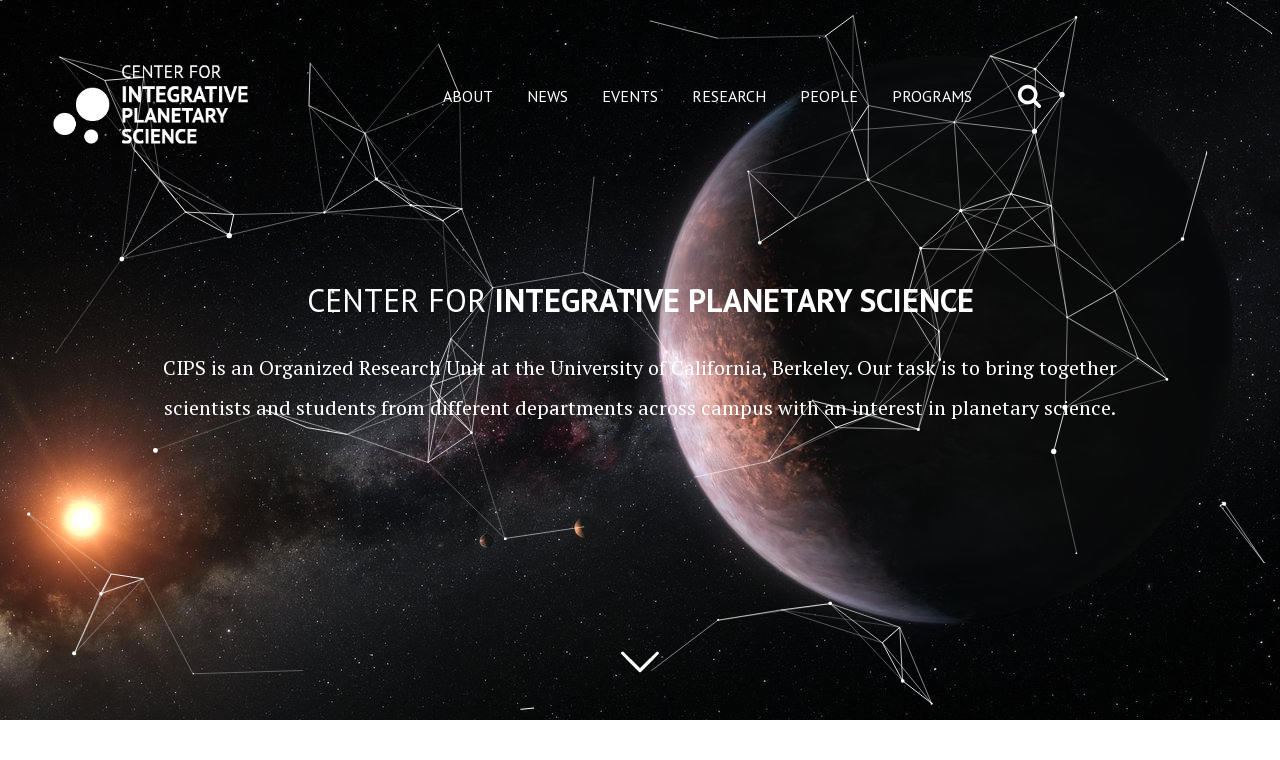

--- FILE ---
content_type: text/html; charset=UTF-8
request_url: https://cips.berkeley.edu/
body_size: 72897
content:
<!DOCTYPE html>
<html class="no-js" lang="en" prefix="og: http://ogp.me/ns#">
<head>
  <meta charset="UTF-8" />
  <title>
          CIPS - Center for Integrative Planetary Science
      </title>
  <style>html,body,.font-body{font-family:PT Serif, serif}h1,h2,h3,h4,h5,h6,.font-headings{font-family:PT Sans, sans-serif}body{opacity:0;}</style>

      <style>@charset "UTF-8";#baguetteBox-overlay{display:none;opacity:0;position:fixed;overflow:hidden;top:0;left:0;width:100%;height:100%;z-index:1000000;background-color:#222;background-color:rgba(0,0,0,.8);-webkit-transition:opacity .5s ease;transition:opacity .5s ease}#baguetteBox-overlay.visible{opacity:1}#baguetteBox-overlay .full-image{display:inline-block;position:relative;width:100%;height:100%;text-align:center}#baguetteBox-overlay .full-image figure{display:inline;margin:0;height:100%}#baguetteBox-overlay .full-image img{display:inline-block;width:auto;height:auto;max-height:100%;max-width:100%;vertical-align:middle;-webkit-box-shadow:0 0 8px rgba(0,0,0,.6);box-shadow:0 0 8px rgba(0,0,0,.6)}#baguetteBox-overlay .full-image figcaption{display:block;position:absolute;bottom:0;width:100%;text-align:center;line-height:1.8;white-space:normal;color:#ccc;background-color:#000;background-color:rgba(0,0,0,.6);font-family:sans-serif}#baguetteBox-overlay .full-image:before{content:"";display:inline-block;height:50%;width:1px;margin-right:-1px}#baguetteBox-slider{position:absolute;left:0;top:0;height:100%;width:100%;white-space:nowrap;-webkit-transition:left .4s ease,-webkit-transform .4s ease;transition:left .4s ease,-webkit-transform .4s ease;transition:left .4s ease,transform .4s ease;transition:left .4s ease,transform .4s ease,-webkit-transform .4s ease}#baguetteBox-slider.bounce-from-right{-webkit-animation:bounceFromRight .4s ease-out;animation:bounceFromRight .4s ease-out}#baguetteBox-slider.bounce-from-left{-webkit-animation:bounceFromLeft .4s ease-out;animation:bounceFromLeft .4s ease-out}@-webkit-keyframes bounceFromRight{0%{margin-left:0}50%{margin-left:-30px}100%{margin-left:0}}@keyframes bounceFromRight{0%{margin-left:0}50%{margin-left:-30px}100%{margin-left:0}}@-webkit-keyframes bounceFromLeft{0%{margin-left:0}50%{margin-left:30px}100%{margin-left:0}}@keyframes bounceFromLeft{0%{margin-left:0}50%{margin-left:30px}100%{margin-left:0}}.baguetteBox-button#next-button,.baguetteBox-button#previous-button{top:50%;top:calc(50% - 30px);width:44px;height:60px}.baguetteBox-button{position:absolute;cursor:pointer;outline:0;padding:0;margin:0;border:0;border-radius:15%;background-color:#323232;background-color:rgba(50,50,50,.5);color:#ddd;font:1.6em sans-serif;-webkit-transition:background-color .4s ease;transition:background-color .4s ease}.baguetteBox-button:focus,.baguetteBox-button:hover{background-color:rgba(50,50,50,.9)}.baguetteBox-button#next-button{right:2%}.baguetteBox-button#previous-button{left:2%}.baguetteBox-button#close-button{top:20px;right:2%;right:calc(2% + 6px);width:30px;height:30px}.baguetteBox-button svg{position:absolute;left:0;top:0}.baguetteBox-spinner{width:40px;height:40px;display:inline-block;position:absolute;top:50%;left:50%;margin-top:-20px;margin-left:-20px}.baguetteBox-double-bounce1,.baguetteBox-double-bounce2{width:100%;height:100%;border-radius:50%;background-color:#fff;opacity:.6;position:absolute;top:0;left:0;-webkit-animation:bounce 2s infinite ease-in-out;animation:bounce 2s infinite ease-in-out}.baguetteBox-double-bounce2{-webkit-animation-delay:-1s;animation-delay:-1s}@-webkit-keyframes bounce{0%,100%{-webkit-transform:scale(0);transform:scale(0)}50%{-webkit-transform:scale(1);transform:scale(1)}}@keyframes bounce{0%,100%{-webkit-transform:scale(0);transform:scale(0)}50%{-webkit-transform:scale(1);transform:scale(1)}}.flatpickr-calendar{background:0 0;opacity:0;display:none;text-align:center;visibility:hidden;padding:0;-webkit-animation:none;animation:none;direction:ltr;border:0;font-size:14px;line-height:24px;border-radius:5px;position:absolute;width:307.875px;-webkit-box-sizing:border-box;box-sizing:border-box;-ms-touch-action:manipulation;touch-action:manipulation;background:#fff;-webkit-box-shadow:1px 0 0 #e6e6e6,-1px 0 0 #e6e6e6,0 1px 0 #e6e6e6,0 -1px 0 #e6e6e6,0 3px 13px rgba(0,0,0,.08);box-shadow:1px 0 0 #e6e6e6,-1px 0 0 #e6e6e6,0 1px 0 #e6e6e6,0 -1px 0 #e6e6e6,0 3px 13px rgba(0,0,0,.08)}.flatpickr-calendar.inline,.flatpickr-calendar.open{opacity:1;max-height:640px;visibility:visible}.flatpickr-calendar.open{display:inline-block;z-index:99999}.flatpickr-calendar.animate.open{-webkit-animation:fpFadeInDown .3s cubic-bezier(.23,1,.32,1);animation:fpFadeInDown .3s cubic-bezier(.23,1,.32,1)}.flatpickr-calendar.inline{display:block;position:relative;top:2px}.flatpickr-calendar.static{position:absolute;top:calc(100% + 2px)}.flatpickr-calendar.static.open{z-index:999;display:block}.flatpickr-calendar.multiMonth .flatpickr-days .dayContainer:nth-child(n+1) .flatpickr-day.inRange:nth-child(7n+7){-webkit-box-shadow:none!important;box-shadow:none!important}.flatpickr-calendar.multiMonth .flatpickr-days .dayContainer:nth-child(n+2) .flatpickr-day.inRange:nth-child(7n+1){-webkit-box-shadow:-2px 0 0 #e6e6e6,5px 0 0 #e6e6e6;box-shadow:-2px 0 0 #e6e6e6,5px 0 0 #e6e6e6}.flatpickr-calendar .hasTime .dayContainer,.flatpickr-calendar .hasWeeks .dayContainer{border-bottom:0;border-bottom-right-radius:0;border-bottom-left-radius:0}.flatpickr-calendar .hasWeeks .dayContainer{border-left:0}.flatpickr-calendar.showTimeInput.hasTime .flatpickr-time{height:40px;border-top:1px solid #e6e6e6}.flatpickr-calendar.noCalendar.hasTime .flatpickr-time{height:auto}.flatpickr-calendar:after,.flatpickr-calendar:before{position:absolute;display:block;pointer-events:none;border:solid transparent;content:'';height:0;width:0;left:22px}.flatpickr-calendar.rightMost:after,.flatpickr-calendar.rightMost:before{left:auto;right:22px}.flatpickr-calendar:before{border-width:5px;margin:0 -5px}.flatpickr-calendar:after{border-width:4px;margin:0 -4px}.flatpickr-calendar.arrowTop:after,.flatpickr-calendar.arrowTop:before{bottom:100%}.flatpickr-calendar.arrowTop:before{border-bottom-color:#e6e6e6}.flatpickr-calendar.arrowTop:after{border-bottom-color:#fff}.flatpickr-calendar.arrowBottom:after,.flatpickr-calendar.arrowBottom:before{top:100%}.flatpickr-calendar.arrowBottom:before{border-top-color:#e6e6e6}.flatpickr-calendar.arrowBottom:after{border-top-color:#fff}.flatpickr-calendar:focus{outline:0}.flatpickr-wrapper{position:relative;display:inline-block}.flatpickr-months{display:-webkit-box;display:-ms-flexbox;display:flex}.flatpickr-months .flatpickr-month{background:0 0;color:rgba(0,0,0,.9);fill:rgba(0,0,0,.9);height:28px;line-height:1;text-align:center;position:relative;-webkit-user-select:none;-moz-user-select:none;-ms-user-select:none;user-select:none;overflow:hidden;-webkit-box-flex:1;-ms-flex:1;flex:1}.flatpickr-months .flatpickr-next-month,.flatpickr-months .flatpickr-prev-month{text-decoration:none;cursor:pointer;position:absolute;top:0;line-height:16px;height:28px;padding:10px;z-index:3;color:rgba(0,0,0,.9);fill:rgba(0,0,0,.9)}.flatpickr-months .flatpickr-next-month.disabled,.flatpickr-months .flatpickr-prev-month.disabled{display:none}.flatpickr-months .flatpickr-next-month i,.flatpickr-months .flatpickr-prev-month i{position:relative}.flatpickr-months .flatpickr-next-month.flatpickr-prev-month,.flatpickr-months .flatpickr-prev-month.flatpickr-prev-month{left:0}.flatpickr-months .flatpickr-next-month.flatpickr-next-month,.flatpickr-months .flatpickr-prev-month.flatpickr-next-month{right:0}.flatpickr-months .flatpickr-next-month:hover,.flatpickr-months .flatpickr-prev-month:hover{color:#959ea9}.flatpickr-months .flatpickr-next-month:hover svg,.flatpickr-months .flatpickr-prev-month:hover svg{fill:#f64747}.flatpickr-months .flatpickr-next-month svg,.flatpickr-months .flatpickr-prev-month svg{width:14px;height:14px}.flatpickr-months .flatpickr-next-month svg path,.flatpickr-months .flatpickr-prev-month svg path{-webkit-transition:fill .1s;transition:fill .1s;fill:inherit}.numInputWrapper{position:relative;height:auto}.numInputWrapper input,.numInputWrapper span{display:inline-block}.numInputWrapper input{width:100%}.numInputWrapper input::-ms-clear{display:none}.numInputWrapper input::-webkit-inner-spin-button,.numInputWrapper input::-webkit-outer-spin-button{margin:0;-webkit-appearance:none}.numInputWrapper span{position:absolute;right:0;width:14px;padding:0 4px 0 2px;height:50%;line-height:50%;opacity:0;cursor:pointer;border:1px solid rgba(57,57,57,.15);-webkit-box-sizing:border-box;box-sizing:border-box}.numInputWrapper span:hover{background:rgba(0,0,0,.1)}.numInputWrapper span:active{background:rgba(0,0,0,.2)}.numInputWrapper span:after{display:block;content:"";position:absolute}.numInputWrapper span.arrowUp{top:0;border-bottom:0}.numInputWrapper span.arrowUp:after{border-left:4px solid transparent;border-right:4px solid transparent;border-bottom:4px solid rgba(57,57,57,.6);top:26%}.numInputWrapper span.arrowDown{top:50%}.numInputWrapper span.arrowDown:after{border-left:4px solid transparent;border-right:4px solid transparent;border-top:4px solid rgba(57,57,57,.6);top:40%}.numInputWrapper span svg{width:inherit;height:auto}.numInputWrapper span svg path{fill:rgba(0,0,0,.5)}.numInputWrapper:hover{background:rgba(0,0,0,.05)}.numInputWrapper:hover span{opacity:1}.flatpickr-current-month{font-size:135%;line-height:inherit;font-weight:300;color:inherit;position:absolute;width:75%;left:12.5%;padding:6.16px 0 0 0;line-height:1;height:28px;display:inline-block;text-align:center;-webkit-transform:translate3d(0,0,0);transform:translate3d(0,0,0)}.flatpickr-current-month span.cur-month{font-family:inherit;font-weight:700;color:inherit;display:inline-block;margin-left:.5ch;padding:0}.flatpickr-current-month span.cur-month:hover{background:rgba(0,0,0,.05)}.flatpickr-current-month .numInputWrapper{width:6ch;display:inline-block}.flatpickr-current-month .numInputWrapper span.arrowUp:after{border-bottom-color:rgba(0,0,0,.9)}.flatpickr-current-month .numInputWrapper span.arrowDown:after{border-top-color:rgba(0,0,0,.9)}.flatpickr-current-month input.cur-year{background:0 0;-webkit-box-sizing:border-box;box-sizing:border-box;color:inherit;cursor:text;padding:0 0 0 .5ch;margin:0;display:inline-block;font-size:inherit;font-family:inherit;font-weight:300;line-height:inherit;height:auto;border:0;border-radius:0;vertical-align:initial;-webkit-appearance:textfield;-moz-appearance:textfield;appearance:textfield}.flatpickr-current-month input.cur-year:focus{outline:0}.flatpickr-current-month input.cur-year[disabled],.flatpickr-current-month input.cur-year[disabled]:hover{font-size:100%;color:rgba(0,0,0,.5);background:0 0;pointer-events:none}.flatpickr-weekdays{background:0 0;text-align:center;overflow:hidden;width:100%;display:-webkit-box;display:-ms-flexbox;display:flex;-webkit-box-align:center;-ms-flex-align:center;align-items:center;height:28px}.flatpickr-weekdays .flatpickr-weekdaycontainer{display:-webkit-box;display:-ms-flexbox;display:flex;-webkit-box-flex:1;-ms-flex:1;flex:1}span.flatpickr-weekday{cursor:default;font-size:90%;background:0 0;color:rgba(0,0,0,.54);line-height:1;margin:0;text-align:center;display:block;-webkit-box-flex:1;-ms-flex:1;flex:1;font-weight:bolder}.dayContainer,.flatpickr-weeks{padding:1px 0 0 0}.flatpickr-days{position:relative;overflow:hidden;display:-webkit-box;display:-ms-flexbox;display:flex;-webkit-box-align:start;-ms-flex-align:start;align-items:flex-start;width:307.875px}.flatpickr-days:focus{outline:0}.dayContainer{padding:0;outline:0;text-align:left;width:307.875px;min-width:307.875px;max-width:307.875px;-webkit-box-sizing:border-box;box-sizing:border-box;display:inline-block;display:-ms-flexbox;display:-webkit-box;display:flex;flex-wrap:wrap;-ms-flex-wrap:wrap;-ms-flex-pack:justify;justify-content:space-around;-webkit-transform:translate3d(0,0,0);transform:translate3d(0,0,0);opacity:1}.dayContainer+.dayContainer{-webkit-box-shadow:-1px 0 0 #e6e6e6;box-shadow:-1px 0 0 #e6e6e6}.flatpickr-day{background:0 0;border:1px solid transparent;border-radius:150px;-webkit-box-sizing:border-box;box-sizing:border-box;color:#393939;cursor:pointer;font-weight:400;width:14.2857143%;-ms-flex-preferred-size:14.2857143%;flex-basis:14.2857143%;max-width:39px;height:39px;line-height:39px;margin:0;display:inline-block;position:relative;-webkit-box-pack:center;-ms-flex-pack:center;justify-content:center;text-align:center}.flatpickr-day.inRange,.flatpickr-day.nextMonthDay.inRange,.flatpickr-day.nextMonthDay.today.inRange,.flatpickr-day.nextMonthDay:focus,.flatpickr-day.nextMonthDay:hover,.flatpickr-day.prevMonthDay.inRange,.flatpickr-day.prevMonthDay.today.inRange,.flatpickr-day.prevMonthDay:focus,.flatpickr-day.prevMonthDay:hover,.flatpickr-day.today.inRange,.flatpickr-day:focus,.flatpickr-day:hover{cursor:pointer;outline:0;background:#e6e6e6;border-color:#e6e6e6}.flatpickr-day.today{border-color:#959ea9}.flatpickr-day.today:focus,.flatpickr-day.today:hover{border-color:#959ea9;background:#959ea9;color:#fff}.flatpickr-day.endRange,.flatpickr-day.endRange.inRange,.flatpickr-day.endRange.nextMonthDay,.flatpickr-day.endRange.prevMonthDay,.flatpickr-day.endRange:focus,.flatpickr-day.endRange:hover,.flatpickr-day.selected,.flatpickr-day.selected.inRange,.flatpickr-day.selected.nextMonthDay,.flatpickr-day.selected.prevMonthDay,.flatpickr-day.selected:focus,.flatpickr-day.selected:hover,.flatpickr-day.startRange,.flatpickr-day.startRange.inRange,.flatpickr-day.startRange.nextMonthDay,.flatpickr-day.startRange.prevMonthDay,.flatpickr-day.startRange:focus,.flatpickr-day.startRange:hover{background:#569ff7;-webkit-box-shadow:none;box-shadow:none;color:#fff;border-color:#569ff7}.flatpickr-day.endRange.startRange,.flatpickr-day.selected.startRange,.flatpickr-day.startRange.startRange{border-radius:50px 0 0 50px}.flatpickr-day.endRange.endRange,.flatpickr-day.selected.endRange,.flatpickr-day.startRange.endRange{border-radius:0 50px 50px 0}.flatpickr-day.endRange.startRange+.endRange:not(:nth-child(7n+1)),.flatpickr-day.selected.startRange+.endRange:not(:nth-child(7n+1)),.flatpickr-day.startRange.startRange+.endRange:not(:nth-child(7n+1)){-webkit-box-shadow:-10px 0 0 #569ff7;box-shadow:-10px 0 0 #569ff7}.flatpickr-day.endRange.startRange.endRange,.flatpickr-day.selected.startRange.endRange,.flatpickr-day.startRange.startRange.endRange{border-radius:50px}.flatpickr-day.inRange{border-radius:0;-webkit-box-shadow:-5px 0 0 #e6e6e6,5px 0 0 #e6e6e6;box-shadow:-5px 0 0 #e6e6e6,5px 0 0 #e6e6e6}.flatpickr-day.disabled,.flatpickr-day.disabled:hover,.flatpickr-day.nextMonthDay,.flatpickr-day.notAllowed,.flatpickr-day.notAllowed.nextMonthDay,.flatpickr-day.notAllowed.prevMonthDay,.flatpickr-day.prevMonthDay{color:rgba(57,57,57,.3);background:0 0;border-color:transparent;cursor:default}.flatpickr-day.disabled,.flatpickr-day.disabled:hover{cursor:not-allowed;color:rgba(57,57,57,.1)}.flatpickr-day.week.selected{border-radius:0;-webkit-box-shadow:-5px 0 0 #569ff7,5px 0 0 #569ff7;box-shadow:-5px 0 0 #569ff7,5px 0 0 #569ff7}.flatpickr-day.hidden{visibility:hidden}.rangeMode .flatpickr-day{margin-top:1px}.flatpickr-weekwrapper{display:inline-block;float:left}.flatpickr-weekwrapper .flatpickr-weeks{padding:0 12px;-webkit-box-shadow:1px 0 0 #e6e6e6;box-shadow:1px 0 0 #e6e6e6}.flatpickr-weekwrapper .flatpickr-weekday{float:none;width:100%;line-height:28px}.flatpickr-weekwrapper span.flatpickr-day,.flatpickr-weekwrapper span.flatpickr-day:hover{display:block;width:100%;max-width:none;color:rgba(57,57,57,.3);background:0 0;cursor:default;border:none}.flatpickr-innerContainer{display:block;display:-webkit-box;display:-ms-flexbox;display:flex;-webkit-box-sizing:border-box;box-sizing:border-box;overflow:hidden}.flatpickr-rContainer{display:inline-block;padding:0;-webkit-box-sizing:border-box;box-sizing:border-box}.flatpickr-time{text-align:center;outline:0;display:block;height:0;line-height:40px;max-height:40px;-webkit-box-sizing:border-box;box-sizing:border-box;overflow:hidden;display:-webkit-box;display:-ms-flexbox;display:flex}.flatpickr-time:after{content:"";display:table;clear:both}.flatpickr-time .numInputWrapper{-webkit-box-flex:1;-ms-flex:1;flex:1;width:40%;height:40px;float:left}.flatpickr-time .numInputWrapper span.arrowUp:after{border-bottom-color:#393939}.flatpickr-time .numInputWrapper span.arrowDown:after{border-top-color:#393939}.flatpickr-time.hasSeconds .numInputWrapper{width:26%}.flatpickr-time.time24hr .numInputWrapper{width:49%}.flatpickr-time input{background:0 0;-webkit-box-shadow:none;box-shadow:none;border:0;border-radius:0;text-align:center;margin:0;padding:0;height:inherit;line-height:inherit;color:#393939;font-size:14px;position:relative;-webkit-box-sizing:border-box;box-sizing:border-box;-webkit-appearance:textfield;-moz-appearance:textfield;appearance:textfield}.flatpickr-time input.flatpickr-hour{font-weight:700}.flatpickr-time input.flatpickr-minute,.flatpickr-time input.flatpickr-second{font-weight:400}.flatpickr-time input:focus{outline:0;border:0}.flatpickr-time .flatpickr-am-pm,.flatpickr-time .flatpickr-time-separator{height:inherit;display:inline-block;float:left;line-height:inherit;color:#393939;font-weight:700;width:2%;-webkit-user-select:none;-moz-user-select:none;-ms-user-select:none;user-select:none;-webkit-align-self:center;-ms-flex-item-align:center;align-self:center}.flatpickr-time .flatpickr-am-pm{outline:0;width:18%;cursor:pointer;text-align:center;font-weight:400}.flatpickr-time .flatpickr-am-pm:focus,.flatpickr-time .flatpickr-am-pm:hover,.flatpickr-time input:focus,.flatpickr-time input:hover{background:#eee}.flatpickr-input[readonly]{cursor:pointer}@-webkit-keyframes fpFadeInDown{from{opacity:0;-webkit-transform:translate3d(0,-20px,0);transform:translate3d(0,-20px,0)}to{opacity:1;-webkit-transform:translate3d(0,0,0);transform:translate3d(0,0,0)}}@keyframes fpFadeInDown{from{opacity:0;-webkit-transform:translate3d(0,-20px,0);transform:translate3d(0,-20px,0)}to{opacity:1;-webkit-transform:translate3d(0,0,0);transform:translate3d(0,0,0)}}.fc{direction:ltr;text-align:left}.fc-rtl{text-align:right}body .fc{font-size:1em}.fc-highlight{background:#bce8f1;opacity:.3}.fc-bgevent{background:#8fdf82;opacity:.3}.fc-nonbusiness{background:#d7d7d7}.fc button{-webkit-box-sizing:border-box;box-sizing:border-box;margin:0;height:2.1em;padding:0 .6em;font-size:1em;white-space:nowrap;cursor:pointer}.fc button::-moz-focus-inner{margin:0;padding:0}.fc-state-default{border:1px solid}.fc-state-default.fc-corner-left{border-top-left-radius:4px;border-bottom-left-radius:4px}.fc-state-default.fc-corner-right{border-top-right-radius:4px;border-bottom-right-radius:4px}.fc button .fc-icon{position:relative;top:-.05em;margin:0 .2em;vertical-align:middle}.fc-state-default{background-color:#f5f5f5;background-image:-webkit-gradient(linear,left top,left bottom,from(#fff),to(#e6e6e6));background-image:linear-gradient(to bottom,#fff,#e6e6e6);background-repeat:repeat-x;border-color:#e6e6e6 #e6e6e6 #bfbfbf;border-color:rgba(0,0,0,.1) rgba(0,0,0,.1) rgba(0,0,0,.25);color:#333;text-shadow:0 1px 1px rgba(255,255,255,.75);-webkit-box-shadow:inset 0 1px 0 rgba(255,255,255,.2),0 1px 2px rgba(0,0,0,.05);box-shadow:inset 0 1px 0 rgba(255,255,255,.2),0 1px 2px rgba(0,0,0,.05)}.fc-state-active,.fc-state-disabled,.fc-state-down,.fc-state-hover{color:#333;background-color:#e6e6e6}.fc-state-hover{color:#333;text-decoration:none;background-position:0 -15px;-webkit-transition:background-position .1s linear;transition:background-position .1s linear}.fc-state-active,.fc-state-down{background-color:#ccc;background-image:none;-webkit-box-shadow:inset 0 2px 4px rgba(0,0,0,.15),0 1px 2px rgba(0,0,0,.05);box-shadow:inset 0 2px 4px rgba(0,0,0,.15),0 1px 2px rgba(0,0,0,.05)}.fc-state-disabled{cursor:default;background-image:none;opacity:.65;-webkit-box-shadow:none;box-shadow:none}.fc-button-group{display:inline-block}.fc .fc-button-group>*{float:left;margin:0 0 0 -1px}.fc .fc-button-group>:first-child{margin-left:0}.fc-popover{position:absolute;-webkit-box-shadow:0 2px 6px rgba(0,0,0,.15);box-shadow:0 2px 6px rgba(0,0,0,.15)}.fc-popover .fc-header{padding:2px 4px}.fc-popover .fc-header .fc-title{margin:0 2px}.fc-popover .fc-header .fc-close{cursor:pointer}.fc-ltr .fc-popover .fc-header .fc-title,.fc-rtl .fc-popover .fc-header .fc-close{float:left}.fc-ltr .fc-popover .fc-header .fc-close,.fc-rtl .fc-popover .fc-header .fc-title{float:right}.fc-divider{border-style:solid;border-width:1px}hr.fc-divider{height:0;margin:0;padding:0 0 2px;border-width:1px 0}.fc-clear{clear:both}.fc-bg,.fc-bgevent-skeleton,.fc-helper-skeleton,.fc-highlight-skeleton{position:absolute;top:0;left:0;right:0}.fc-bg{bottom:0}.fc-bg table{height:100%}.fc table{width:100%;-webkit-box-sizing:border-box;box-sizing:border-box;table-layout:fixed;border-collapse:collapse;border-spacing:0;font-size:1em}.fc th{text-align:center}.fc td,.fc th{border-style:solid;border-width:1px;padding:0;vertical-align:top}.fc td.fc-today{border-style:double}a[data-goto]{cursor:pointer}a[data-goto]:hover{text-decoration:underline}.fc .fc-row{border-style:solid;border-width:0}.fc-row table{border-left:0 hidden transparent;border-right:0 hidden transparent;border-bottom:0 hidden transparent}.fc-row:first-child table{border-top:0 hidden transparent}.fc-row{position:relative}.fc-row .fc-bg{z-index:1}.fc-row .fc-bgevent-skeleton,.fc-row .fc-highlight-skeleton{bottom:0}.fc-row .fc-bgevent-skeleton table,.fc-row .fc-highlight-skeleton table{height:100%}.fc-row .fc-bgevent-skeleton td,.fc-row .fc-highlight-skeleton td{border-color:transparent}.fc-row .fc-bgevent-skeleton{z-index:2}.fc-row .fc-highlight-skeleton{z-index:3}.fc-row .fc-content-skeleton{position:relative;z-index:4;padding-bottom:2px}.fc-row .fc-helper-skeleton{z-index:5}.fc .fc-row .fc-content-skeleton table,.fc .fc-row .fc-content-skeleton td,.fc .fc-row .fc-helper-skeleton td{background:0 0;border-color:transparent}.fc-row .fc-content-skeleton td,.fc-row .fc-helper-skeleton td{border-bottom:0}.fc-row .fc-content-skeleton tbody td,.fc-row .fc-helper-skeleton tbody td{border-top:0}.fc-scroller{-webkit-overflow-scrolling:touch}.fc-scroller>.fc-day-grid,.fc-scroller>.fc-time-grid{position:relative;width:100%}.fc-event{position:relative;display:block;font-size:.85em;line-height:1.3;border-radius:3px;border:1px solid #3a87ad}.fc-event,.fc-event-dot{background-color:#3a87ad}.fc-event,.fc-event:hover{color:#fff;text-decoration:none}.fc-event.fc-draggable,.fc-event[href]{cursor:pointer}.fc-not-allowed,.fc-not-allowed .fc-event{cursor:not-allowed}.fc-event .fc-bg{z-index:1;background:#fff;opacity:.25}.fc-event .fc-content{position:relative;z-index:2}.fc-event .fc-resizer{position:absolute;z-index:4}.fc-event .fc-resizer{display:none}.fc-event.fc-allow-mouse-resize .fc-resizer,.fc-event.fc-selected .fc-resizer{display:block}.fc-event.fc-selected .fc-resizer:before{content:"";position:absolute;z-index:9999;top:50%;left:50%;width:40px;height:40px;margin-left:-20px;margin-top:-20px}.fc-event.fc-selected{z-index:9999!important;-webkit-box-shadow:0 2px 5px rgba(0,0,0,.2);box-shadow:0 2px 5px rgba(0,0,0,.2)}.fc-event.fc-selected.fc-dragging{-webkit-box-shadow:0 2px 7px rgba(0,0,0,.3);box-shadow:0 2px 7px rgba(0,0,0,.3)}.fc-h-event.fc-selected:before{content:"";position:absolute;z-index:3;top:-10px;bottom:-10px;left:0;right:0}.fc-ltr .fc-h-event.fc-not-start,.fc-rtl .fc-h-event.fc-not-end{margin-left:0;border-left-width:0;padding-left:1px;border-top-left-radius:0;border-bottom-left-radius:0}.fc-ltr .fc-h-event.fc-not-end,.fc-rtl .fc-h-event.fc-not-start{margin-right:0;border-right-width:0;padding-right:1px;border-top-right-radius:0;border-bottom-right-radius:0}.fc-ltr .fc-h-event .fc-start-resizer,.fc-rtl .fc-h-event .fc-end-resizer{cursor:w-resize;left:-1px}.fc-ltr .fc-h-event .fc-end-resizer,.fc-rtl .fc-h-event .fc-start-resizer{cursor:e-resize;right:-1px}.fc-h-event.fc-allow-mouse-resize .fc-resizer{width:7px;top:-1px;bottom:-1px}.fc-h-event.fc-selected .fc-resizer{border-radius:4px;border-width:1px;width:6px;height:6px;border-style:solid;border-color:inherit;background:#fff;top:50%;margin-top:-4px}.fc-ltr .fc-h-event.fc-selected .fc-start-resizer,.fc-rtl .fc-h-event.fc-selected .fc-end-resizer{margin-left:-4px}.fc-ltr .fc-h-event.fc-selected .fc-end-resizer,.fc-rtl .fc-h-event.fc-selected .fc-start-resizer{margin-right:-4px}.fc-day-grid-event{margin:1px 2px 0;padding:0 1px}tr:first-child>td>.fc-day-grid-event{margin-top:2px}.fc-day-grid-event.fc-selected:after{content:"";position:absolute;z-index:1;top:-1px;right:-1px;bottom:-1px;left:-1px;background:#000;opacity:.25}.fc-day-grid-event .fc-content{white-space:nowrap;overflow:hidden}.fc-day-grid-event .fc-time{font-weight:700}.fc-ltr .fc-day-grid-event.fc-allow-mouse-resize .fc-start-resizer,.fc-rtl .fc-day-grid-event.fc-allow-mouse-resize .fc-end-resizer{margin-left:-2px}.fc-ltr .fc-day-grid-event.fc-allow-mouse-resize .fc-end-resizer,.fc-rtl .fc-day-grid-event.fc-allow-mouse-resize .fc-start-resizer{margin-right:-2px}a.fc-more{margin:1px 3px;font-size:.85em;cursor:pointer;text-decoration:none}a.fc-more:hover{text-decoration:underline}.fc-limited{display:none}.fc-day-grid .fc-row{z-index:1}.fc-more-popover{z-index:2;width:220px}.fc-more-popover .fc-event-container{padding:10px}.fc-now-indicator{position:absolute;border:0 solid red}.fc-unselectable{-webkit-user-select:none;-moz-user-select:none;-ms-user-select:none;user-select:none;-webkit-touch-callout:none;-webkit-tap-highlight-color:transparent}.fc-unthemed .fc-content,.fc-unthemed .fc-divider,.fc-unthemed .fc-list-heading td,.fc-unthemed .fc-list-view,.fc-unthemed .fc-popover,.fc-unthemed .fc-row,.fc-unthemed tbody,.fc-unthemed td,.fc-unthemed th,.fc-unthemed thead{border-color:#ddd}.fc-unthemed .fc-popover{background-color:#fff}.fc-unthemed .fc-divider,.fc-unthemed .fc-list-heading td,.fc-unthemed .fc-popover .fc-header{background:#eee}.fc-unthemed .fc-popover .fc-header .fc-close{color:#666}.fc-unthemed td.fc-today{background:#fcf8e3}.fc-unthemed .fc-disabled-day{background:#d7d7d7;opacity:.3}.fc-icon{display:inline-block;height:1em;line-height:1em;font-size:1em;text-align:center;overflow:hidden;font-family:"Courier New",Courier,monospace;-webkit-touch-callout:none;-webkit-user-select:none;-moz-user-select:none;-ms-user-select:none;user-select:none}.fc-icon:after{position:relative}.fc-icon-left-single-arrow:after{content:"\2039";font-weight:700;font-size:200%;top:-7%}.fc-icon-right-single-arrow:after{content:"\203A";font-weight:700;font-size:200%;top:-7%}.fc-icon-left-double-arrow:after{content:"\AB";font-size:160%;top:-7%}.fc-icon-right-double-arrow:after{content:"\BB";font-size:160%;top:-7%}.fc-icon-left-triangle:after{content:"\25C4";font-size:125%;top:3%}.fc-icon-right-triangle:after{content:"\25BA";font-size:125%;top:3%}.fc-icon-down-triangle:after{content:"\25BC";font-size:125%;top:2%}.fc-icon-x:after{content:"\D7";font-size:200%;top:6%}.fc-unthemed .fc-popover{border-width:1px;border-style:solid}.fc-unthemed .fc-popover .fc-header .fc-close{font-size:.9em;margin-top:2px}.fc-unthemed .fc-list-item:hover td{background-color:#f5f5f5}.ui-widget .fc-disabled-day{background-image:none}.fc-popover>.ui-widget-header+.ui-widget-content{border-top:0}.ui-widget .fc-event{color:#fff;text-decoration:none;font-weight:400}.ui-widget td.fc-axis{font-weight:400}.fc-time-grid .fc-slats .ui-widget-content{background:0 0}.fc.fc-bootstrap3 a{text-decoration:none}.fc.fc-bootstrap3 a[data-goto]:hover{text-decoration:underline}.fc-bootstrap3 hr.fc-divider{border-color:inherit}.fc-bootstrap3 .fc-today.alert{border-radius:0}.fc-bootstrap3 .fc-popover .panel-body{padding:0}.fc-bootstrap3 .fc-time-grid .fc-slats table{background:0 0}.fc.fc-bootstrap4 a{text-decoration:none}.fc.fc-bootstrap4 a[data-goto]:hover{text-decoration:underline}.fc-bootstrap4 hr.fc-divider{border-color:inherit}.fc-bootstrap4 .fc-today.alert{border-radius:0}.fc-bootstrap4 a.fc-event:not([href]):not([tabindex]){color:#fff}.fc-bootstrap4 .fc-popover.card{position:absolute}.fc-bootstrap4 .fc-popover .card-body{padding:0}.fc-bootstrap4 .fc-time-grid .fc-slats table{background:0 0}.fc-toolbar{text-align:center}.fc-toolbar.fc-header-toolbar{margin-bottom:1em}.fc-toolbar.fc-footer-toolbar{margin-top:1em}.fc-toolbar .fc-left{float:left}.fc-toolbar .fc-right{float:right}.fc-toolbar .fc-center{display:inline-block}.fc .fc-toolbar>*>*{float:left;margin-left:.75em}.fc .fc-toolbar>*>:first-child{margin-left:0}.fc-toolbar h2{margin:0}.fc-toolbar button{position:relative}.fc-toolbar .fc-state-hover,.fc-toolbar .ui-state-hover{z-index:2}.fc-toolbar .fc-state-down{z-index:3}.fc-toolbar .fc-state-active,.fc-toolbar .ui-state-active{z-index:4}.fc-toolbar button:focus{z-index:5}.fc-view-container *,.fc-view-container :after,.fc-view-container :before{-webkit-box-sizing:content-box;box-sizing:content-box}.fc-view,.fc-view>table{position:relative;z-index:1}.fc-basicDay-view .fc-content-skeleton,.fc-basicWeek-view .fc-content-skeleton{padding-bottom:1em}.fc-basic-view .fc-body .fc-row{min-height:4em}.fc-row.fc-rigid{overflow:hidden}.fc-row.fc-rigid .fc-content-skeleton{position:absolute;top:0;left:0;right:0}.fc-day-top.fc-other-month{opacity:.3}.fc-basic-view .fc-day-number,.fc-basic-view .fc-week-number{padding:2px}.fc-basic-view th.fc-day-number,.fc-basic-view th.fc-week-number{padding:0 2px}.fc-ltr .fc-basic-view .fc-day-top .fc-day-number{float:right}.fc-rtl .fc-basic-view .fc-day-top .fc-day-number{float:left}.fc-ltr .fc-basic-view .fc-day-top .fc-week-number{float:left;border-radius:0 0 3px 0}.fc-rtl .fc-basic-view .fc-day-top .fc-week-number{float:right;border-radius:0 0 0 3px}.fc-basic-view .fc-day-top .fc-week-number{min-width:1.5em;text-align:center;background-color:#f2f2f2;color:grey}.fc-basic-view td.fc-week-number{text-align:center}.fc-basic-view td.fc-week-number>*{display:inline-block;min-width:1.25em}.fc-agenda-view .fc-day-grid{position:relative;z-index:2}.fc-agenda-view .fc-day-grid .fc-row{min-height:3em}.fc-agenda-view .fc-day-grid .fc-row .fc-content-skeleton{padding-bottom:1em}.fc .fc-axis{vertical-align:middle;padding:0 4px;white-space:nowrap}.fc-ltr .fc-axis{text-align:right}.fc-rtl .fc-axis{text-align:left}.fc-time-grid,.fc-time-grid-container{position:relative;z-index:1}.fc-time-grid{min-height:100%}.fc-time-grid table{border:0 hidden transparent}.fc-time-grid>.fc-bg{z-index:1}.fc-time-grid .fc-slats,.fc-time-grid>hr{position:relative;z-index:2}.fc-time-grid .fc-content-col{position:relative}.fc-time-grid .fc-content-skeleton{position:absolute;z-index:3;top:0;left:0;right:0}.fc-time-grid .fc-business-container{position:relative;z-index:1}.fc-time-grid .fc-bgevent-container{position:relative;z-index:2}.fc-time-grid .fc-highlight-container{position:relative;z-index:3}.fc-time-grid .fc-event-container{position:relative;z-index:4}.fc-time-grid .fc-now-indicator-line{z-index:5}.fc-time-grid .fc-helper-container{position:relative;z-index:6}.fc-time-grid .fc-slats td{height:1.5em;border-bottom:0}.fc-time-grid .fc-slats .fc-minor td{border-top-style:dotted}.fc-time-grid .fc-highlight-container{position:relative}.fc-time-grid .fc-highlight{position:absolute;left:0;right:0}.fc-ltr .fc-time-grid .fc-event-container{margin:0 2.5% 0 2px}.fc-rtl .fc-time-grid .fc-event-container{margin:0 2px 0 2.5%}.fc-time-grid .fc-bgevent,.fc-time-grid .fc-event{position:absolute;z-index:1}.fc-time-grid .fc-bgevent{left:0;right:0}.fc-v-event.fc-not-start{border-top-width:0;padding-top:1px;border-top-left-radius:0;border-top-right-radius:0}.fc-v-event.fc-not-end{border-bottom-width:0;padding-bottom:1px;border-bottom-left-radius:0;border-bottom-right-radius:0}.fc-time-grid-event{overflow:hidden}.fc-time-grid-event.fc-selected{overflow:visible}.fc-time-grid-event.fc-selected .fc-bg{display:none}.fc-time-grid-event .fc-content{overflow:hidden}.fc-time-grid-event .fc-time,.fc-time-grid-event .fc-title{padding:0 1px}.fc-time-grid-event .fc-time{font-size:.85em;white-space:nowrap}.fc-time-grid-event.fc-short .fc-content{white-space:nowrap}.fc-time-grid-event.fc-short .fc-time,.fc-time-grid-event.fc-short .fc-title{display:inline-block;vertical-align:top}.fc-time-grid-event.fc-short .fc-time span{display:none}.fc-time-grid-event.fc-short .fc-time:before{content:attr(data-start)}.fc-time-grid-event.fc-short .fc-time:after{content:"\A0-\A0"}.fc-time-grid-event.fc-short .fc-title{font-size:.85em;padding:0}.fc-time-grid-event.fc-allow-mouse-resize .fc-resizer{left:0;right:0;bottom:0;height:8px;overflow:hidden;line-height:8px;font-size:11px;font-family:monospace;text-align:center;cursor:s-resize}.fc-time-grid-event.fc-allow-mouse-resize .fc-resizer:after{content:"="}.fc-time-grid-event.fc-selected .fc-resizer{border-radius:5px;border-width:1px;width:8px;height:8px;border-style:solid;border-color:inherit;background:#fff;left:50%;margin-left:-5px;bottom:-5px}.fc-time-grid .fc-now-indicator-line{border-top-width:1px;left:0;right:0}.fc-time-grid .fc-now-indicator-arrow{margin-top:-5px}.fc-ltr .fc-time-grid .fc-now-indicator-arrow{left:0;border-width:5px 0 5px 6px;border-top-color:transparent;border-bottom-color:transparent}.fc-rtl .fc-time-grid .fc-now-indicator-arrow{right:0;border-width:5px 6px 5px 0;border-top-color:transparent;border-bottom-color:transparent}.fc-event-dot{display:inline-block;width:10px;height:10px;border-radius:5px}.fc-rtl .fc-list-view{direction:rtl}.fc-list-view{border-width:1px;border-style:solid}.fc .fc-list-table{table-layout:auto}.fc-list-table td{border-width:1px 0 0;padding:8px 14px}.fc-list-table tr:first-child td{border-top-width:0}.fc-list-heading{border-bottom-width:1px}.fc-list-heading td{font-weight:700}.fc-ltr .fc-list-heading-main{float:left}.fc-ltr .fc-list-heading-alt{float:right}.fc-rtl .fc-list-heading-main{float:right}.fc-rtl .fc-list-heading-alt{float:left}.fc-list-item.fc-has-url{cursor:pointer}.fc-list-item-marker,.fc-list-item-time{white-space:nowrap;width:1px}.fc-ltr .fc-list-item-marker{padding-right:0}.fc-rtl .fc-list-item-marker{padding-left:0}.fc-list-item-title a{text-decoration:none;color:inherit}.fc-list-item-title a[href]:hover{text-decoration:underline}.fc-list-empty-wrap2{position:absolute;top:0;left:0;right:0;bottom:0}.fc-list-empty-wrap1{width:100%;height:100%;display:table}.fc-list-empty{display:table-cell;vertical-align:middle;text-align:center}.fc-unthemed .fc-list-empty{background-color:#eee}.owl-carousel{display:none;width:100%;-webkit-tap-highlight-color:transparent;position:relative;z-index:1}.owl-carousel .owl-stage{position:relative;-ms-touch-action:pan-Y;touch-action:manipulation;-moz-backface-visibility:hidden}.owl-carousel .owl-stage:after{content:".";display:block;clear:both;visibility:hidden;line-height:0;height:0}.owl-carousel .owl-stage-outer{position:relative;overflow:hidden;-webkit-transform:translate3d(0,0,0)}.owl-carousel .owl-item,.owl-carousel .owl-wrapper{-webkit-backface-visibility:hidden;-moz-backface-visibility:hidden;-ms-backface-visibility:hidden;-webkit-transform:translate3d(0,0,0);-moz-transform:translate3d(0,0,0);-ms-transform:translate3d(0,0,0)}.owl-carousel .owl-item{position:relative;min-height:1px;float:left;-webkit-backface-visibility:hidden;-webkit-tap-highlight-color:transparent;-webkit-touch-callout:none}.owl-carousel .owl-item img{display:block;width:100%}.owl-carousel .owl-dots.disabled,.owl-carousel .owl-nav.disabled{display:none}.owl-carousel .owl-dot,.owl-carousel .owl-nav .owl-next,.owl-carousel .owl-nav .owl-prev{cursor:pointer;-webkit-user-select:none;-moz-user-select:none;-ms-user-select:none;user-select:none}.owl-carousel .owl-nav button.owl-next,.owl-carousel .owl-nav button.owl-prev,.owl-carousel button.owl-dot{background:0 0;color:inherit;border:none;padding:0!important;font:inherit}.owl-carousel.owl-loaded{display:block}.owl-carousel.owl-loading{opacity:0;display:block}.owl-carousel.owl-hidden{opacity:0}.owl-carousel.owl-refresh .owl-item{visibility:hidden}.owl-carousel.owl-drag .owl-item{-ms-touch-action:pan-y;touch-action:pan-y;-webkit-user-select:none;-moz-user-select:none;-ms-user-select:none;user-select:none}.owl-carousel.owl-grab{cursor:move;cursor:-webkit-grab;cursor:grab}.owl-carousel.owl-rtl{direction:rtl}.owl-carousel.owl-rtl .owl-item{float:right}.no-js .owl-carousel{display:block}.owl-carousel .animated{-webkit-animation-duration:1s;animation-duration:1s;-webkit-animation-fill-mode:both;animation-fill-mode:both}.owl-carousel .owl-animated-in{z-index:0}.owl-carousel .owl-animated-out{z-index:1}.owl-carousel .fadeOut{-webkit-animation-name:fadeOut;animation-name:fadeOut}@-webkit-keyframes fadeOut{0%{opacity:1}100%{opacity:0}}@keyframes fadeOut{0%{opacity:1}100%{opacity:0}}.owl-height{-webkit-transition:height .5s ease-in-out;transition:height .5s ease-in-out}.owl-carousel .owl-item .owl-lazy{opacity:0;-webkit-transition:opacity .4s ease;transition:opacity .4s ease}.owl-carousel .owl-item .owl-lazy:not([src]),.owl-carousel .owl-item .owl-lazy[src^=""]{max-height:0}.owl-carousel .owl-item img.owl-lazy{-webkit-transform-style:preserve-3d;transform-style:preserve-3d}.owl-carousel .owl-video-wrapper{position:relative;height:100%;background:#000}.owl-carousel .owl-video-play-icon{position:absolute;height:80px;width:80px;left:50%;top:50%;margin-left:-40px;margin-top:-40px;background:url(../assets/images/owl.video.play.png) no-repeat;cursor:pointer;z-index:1;-webkit-backface-visibility:hidden;-webkit-transition:-webkit-transform .1s ease;transition:-webkit-transform .1s ease;transition:transform .1s ease;transition:transform .1s ease,-webkit-transform .1s ease}.owl-carousel .owl-video-play-icon:hover{-webkit-transform:scale(1.3,1.3);transform:scale(1.3,1.3)}.owl-carousel .owl-video-playing .owl-video-play-icon,.owl-carousel .owl-video-playing .owl-video-tn{display:none}.owl-carousel .owl-video-tn{opacity:0;height:100%;background-position:center center;background-repeat:no-repeat;background-size:contain;-webkit-transition:opacity .4s ease;transition:opacity .4s ease}.owl-carousel .owl-video-frame{position:relative;z-index:1;height:100%;width:100%}.select2-container{-webkit-box-sizing:border-box;box-sizing:border-box;display:inline-block;margin:0;position:relative;vertical-align:middle}.select2-container .select2-selection--single{-webkit-box-sizing:border-box;box-sizing:border-box;cursor:pointer;display:block;height:28px;-moz-user-select:none;-ms-user-select:none;user-select:none;-webkit-user-select:none}.select2-container .select2-selection--single .select2-selection__rendered{display:block;padding-left:8px;padding-right:20px;overflow:hidden;text-overflow:ellipsis;white-space:nowrap}.select2-container .select2-selection--single .select2-selection__clear{position:relative}.select2-container[dir=rtl] .select2-selection--single .select2-selection__rendered{padding-right:8px;padding-left:20px}.select2-container .select2-selection--multiple{-webkit-box-sizing:border-box;box-sizing:border-box;cursor:pointer;display:block;min-height:32px;-moz-user-select:none;-ms-user-select:none;user-select:none;-webkit-user-select:none}.select2-container .select2-selection--multiple .select2-selection__rendered{display:inline-block;overflow:hidden;padding-left:8px;text-overflow:ellipsis;white-space:nowrap}.select2-container .select2-search--inline{float:left}.select2-container .select2-search--inline .select2-search__field{-webkit-box-sizing:border-box;box-sizing:border-box;border:none;font-size:100%;margin-top:5px;padding:0}.select2-container .select2-search--inline .select2-search__field::-webkit-search-cancel-button{-webkit-appearance:none}.select2-dropdown{background-color:#fff;border:1px solid #aaa;border-radius:4px;-webkit-box-sizing:border-box;box-sizing:border-box;display:block;position:absolute;left:-100000px;width:100%;z-index:1051}.select2-results{display:block}.select2-results__options{list-style:none;margin:0;padding:0}.select2-results__option{padding:6px;-moz-user-select:none;-ms-user-select:none;user-select:none;-webkit-user-select:none}.select2-results__option[aria-selected]{cursor:pointer}.select2-container--open .select2-dropdown{left:0}.select2-container--open .select2-dropdown--above{border-bottom:none;border-bottom-left-radius:0;border-bottom-right-radius:0}.select2-container--open .select2-dropdown--below{border-top:none;border-top-left-radius:0;border-top-right-radius:0}.select2-search--dropdown{display:block;padding:4px}.select2-search--dropdown .select2-search__field{padding:4px;width:100%;-webkit-box-sizing:border-box;box-sizing:border-box}.select2-search--dropdown .select2-search__field::-webkit-search-cancel-button{-webkit-appearance:none}.select2-search--dropdown.select2-search--hide{display:none}.select2-close-mask{border:0;margin:0;padding:0;display:block;position:fixed;left:0;top:0;min-height:100%;min-width:100%;height:auto;width:auto;opacity:0;z-index:99;background-color:#fff}.select2-hidden-accessible{border:0!important;clip:rect(0 0 0 0)!important;height:1px!important;margin:-1px!important;overflow:hidden!important;padding:0!important;position:absolute!important;width:1px!important}.select2-container--default .select2-selection--single{background-color:#fff;border:1px solid #aaa;border-radius:4px}.select2-container--default .select2-selection--single .select2-selection__rendered{color:#444;line-height:28px}.select2-container--default .select2-selection--single .select2-selection__clear{cursor:pointer;float:right;font-weight:700}.select2-container--default .select2-selection--single .select2-selection__placeholder{color:#999}.select2-container--default .select2-selection--single .select2-selection__arrow{height:26px;position:absolute;top:1px;right:1px;width:20px}.select2-container--default .select2-selection--single .select2-selection__arrow b{border-color:#888 transparent transparent transparent;border-style:solid;border-width:5px 4px 0 4px;height:0;left:50%;margin-left:-4px;margin-top:-2px;position:absolute;top:50%;width:0}.select2-container--default[dir=rtl] .select2-selection--single .select2-selection__clear{float:left}.select2-container--default[dir=rtl] .select2-selection--single .select2-selection__arrow{left:1px;right:auto}.select2-container--default.select2-container--disabled .select2-selection--single{background-color:#eee;cursor:default}.select2-container--default.select2-container--disabled .select2-selection--single .select2-selection__clear{display:none}.select2-container--default.select2-container--open .select2-selection--single .select2-selection__arrow b{border-color:transparent transparent #888 transparent;border-width:0 4px 5px 4px}.select2-container--default .select2-selection--multiple{background-color:#fff;border:1px solid #aaa;border-radius:4px;cursor:text}.select2-container--default .select2-selection--multiple .select2-selection__rendered{-webkit-box-sizing:border-box;box-sizing:border-box;list-style:none;margin:0;padding:0 5px;width:100%}.select2-container--default .select2-selection--multiple .select2-selection__rendered li{list-style:none}.select2-container--default .select2-selection--multiple .select2-selection__placeholder{color:#999;margin-top:5px;float:left}.select2-container--default .select2-selection--multiple .select2-selection__clear{cursor:pointer;float:right;font-weight:700;margin-top:5px;margin-right:10px}.select2-container--default .select2-selection--multiple .select2-selection__choice{background-color:#e4e4e4;border:1px solid #aaa;border-radius:4px;cursor:default;float:left;margin-right:5px;margin-top:5px;padding:0 5px}.select2-container--default .select2-selection--multiple .select2-selection__choice__remove{color:#999;cursor:pointer;display:inline-block;font-weight:700;margin-right:2px}.select2-container--default .select2-selection--multiple .select2-selection__choice__remove:hover{color:#333}.select2-container--default[dir=rtl] .select2-selection--multiple .select2-search--inline,.select2-container--default[dir=rtl] .select2-selection--multiple .select2-selection__choice,.select2-container--default[dir=rtl] .select2-selection--multiple .select2-selection__placeholder{float:right}.select2-container--default[dir=rtl] .select2-selection--multiple .select2-selection__choice{margin-left:5px;margin-right:auto}.select2-container--default[dir=rtl] .select2-selection--multiple .select2-selection__choice__remove{margin-left:2px;margin-right:auto}.select2-container--default.select2-container--focus .select2-selection--multiple{border:solid #000 1px;outline:0}.select2-container--default.select2-container--disabled .select2-selection--multiple{background-color:#eee;cursor:default}.select2-container--default.select2-container--disabled .select2-selection__choice__remove{display:none}.select2-container--default.select2-container--open.select2-container--above .select2-selection--multiple,.select2-container--default.select2-container--open.select2-container--above .select2-selection--single{border-top-left-radius:0;border-top-right-radius:0}.select2-container--default.select2-container--open.select2-container--below .select2-selection--multiple,.select2-container--default.select2-container--open.select2-container--below .select2-selection--single{border-bottom-left-radius:0;border-bottom-right-radius:0}.select2-container--default .select2-search--dropdown .select2-search__field{border:1px solid #aaa}.select2-container--default .select2-search--inline .select2-search__field{background:0 0;border:none;outline:0;-webkit-box-shadow:none;box-shadow:none;-webkit-appearance:textfield}.select2-container--default .select2-results>.select2-results__options{max-height:200px;overflow-y:auto}.select2-container--default .select2-results__option[role=group]{padding:0}.select2-container--default .select2-results__option[aria-disabled=true]{color:#999}.select2-container--default .select2-results__option[aria-selected=true]{background-color:#ddd}.select2-container--default .select2-results__option .select2-results__option{padding-left:1em}.select2-container--default .select2-results__option .select2-results__option .select2-results__group{padding-left:0}.select2-container--default .select2-results__option .select2-results__option .select2-results__option{margin-left:-1em;padding-left:2em}.select2-container--default .select2-results__option .select2-results__option .select2-results__option .select2-results__option{margin-left:-2em;padding-left:3em}.select2-container--default .select2-results__option .select2-results__option .select2-results__option .select2-results__option .select2-results__option{margin-left:-3em;padding-left:4em}.select2-container--default .select2-results__option .select2-results__option .select2-results__option .select2-results__option .select2-results__option .select2-results__option{margin-left:-4em;padding-left:5em}.select2-container--default .select2-results__option .select2-results__option .select2-results__option .select2-results__option .select2-results__option .select2-results__option .select2-results__option{margin-left:-5em;padding-left:6em}.select2-container--default .select2-results__option--highlighted[aria-selected]{background-color:#5897fb;color:#fff}.select2-container--default .select2-results__group{cursor:default;display:block;padding:6px}.select2-container--classic .select2-selection--single{background-color:#f7f7f7;border:1px solid #aaa;border-radius:4px;outline:0;background-image:-webkit-gradient(linear,left top,left bottom,color-stop(50%,#fff),to(#eee));background-image:linear-gradient(to bottom,#fff 50%,#eee 100%);background-repeat:repeat-x}.select2-container--classic .select2-selection--single:focus{border:1px solid #5897fb}.select2-container--classic .select2-selection--single .select2-selection__rendered{color:#444;line-height:28px}.select2-container--classic .select2-selection--single .select2-selection__clear{cursor:pointer;float:right;font-weight:700;margin-right:10px}.select2-container--classic .select2-selection--single .select2-selection__placeholder{color:#999}.select2-container--classic .select2-selection--single .select2-selection__arrow{background-color:#ddd;border:none;border-left:1px solid #aaa;border-top-right-radius:4px;border-bottom-right-radius:4px;height:26px;position:absolute;top:1px;right:1px;width:20px;background-image:-webkit-gradient(linear,left top,left bottom,color-stop(50%,#eee),to(#ccc));background-image:linear-gradient(to bottom,#eee 50%,#ccc 100%);background-repeat:repeat-x}.select2-container--classic .select2-selection--single .select2-selection__arrow b{border-color:#888 transparent transparent transparent;border-style:solid;border-width:5px 4px 0 4px;height:0;left:50%;margin-left:-4px;margin-top:-2px;position:absolute;top:50%;width:0}.select2-container--classic[dir=rtl] .select2-selection--single .select2-selection__clear{float:left}.select2-container--classic[dir=rtl] .select2-selection--single .select2-selection__arrow{border:none;border-right:1px solid #aaa;border-radius:0;border-top-left-radius:4px;border-bottom-left-radius:4px;left:1px;right:auto}.select2-container--classic.select2-container--open .select2-selection--single{border:1px solid #5897fb}.select2-container--classic.select2-container--open .select2-selection--single .select2-selection__arrow{background:0 0;border:none}.select2-container--classic.select2-container--open .select2-selection--single .select2-selection__arrow b{border-color:transparent transparent #888 transparent;border-width:0 4px 5px 4px}.select2-container--classic.select2-container--open.select2-container--above .select2-selection--single{border-top:none;border-top-left-radius:0;border-top-right-radius:0;background-image:-webkit-gradient(linear,left top,left bottom,from(white),color-stop(50%,#eee));background-image:linear-gradient(to bottom,#fff 0,#eee 50%);background-repeat:repeat-x}.select2-container--classic.select2-container--open.select2-container--below .select2-selection--single{border-bottom:none;border-bottom-left-radius:0;border-bottom-right-radius:0;background-image:-webkit-gradient(linear,left top,left bottom,color-stop(50%,#eee),to(white));background-image:linear-gradient(to bottom,#eee 50%,#fff 100%);background-repeat:repeat-x}.select2-container--classic .select2-selection--multiple{background-color:#fff;border:1px solid #aaa;border-radius:4px;cursor:text;outline:0}.select2-container--classic .select2-selection--multiple:focus{border:1px solid #5897fb}.select2-container--classic .select2-selection--multiple .select2-selection__rendered{list-style:none;margin:0;padding:0 5px}.select2-container--classic .select2-selection--multiple .select2-selection__clear{display:none}.select2-container--classic .select2-selection--multiple .select2-selection__choice{background-color:#e4e4e4;border:1px solid #aaa;border-radius:4px;cursor:default;float:left;margin-right:5px;margin-top:5px;padding:0 5px}.select2-container--classic .select2-selection--multiple .select2-selection__choice__remove{color:#888;cursor:pointer;display:inline-block;font-weight:700;margin-right:2px}.select2-container--classic .select2-selection--multiple .select2-selection__choice__remove:hover{color:#555}.select2-container--classic[dir=rtl] .select2-selection--multiple .select2-selection__choice{float:right}.select2-container--classic[dir=rtl] .select2-selection--multiple .select2-selection__choice{margin-left:5px;margin-right:auto}.select2-container--classic[dir=rtl] .select2-selection--multiple .select2-selection__choice__remove{margin-left:2px;margin-right:auto}.select2-container--classic.select2-container--open .select2-selection--multiple{border:1px solid #5897fb}.select2-container--classic.select2-container--open.select2-container--above .select2-selection--multiple{border-top:none;border-top-left-radius:0;border-top-right-radius:0}.select2-container--classic.select2-container--open.select2-container--below .select2-selection--multiple{border-bottom:none;border-bottom-left-radius:0;border-bottom-right-radius:0}.select2-container--classic .select2-search--dropdown .select2-search__field{border:1px solid #aaa;outline:0}.select2-container--classic .select2-search--inline .select2-search__field{outline:0;-webkit-box-shadow:none;box-shadow:none}.select2-container--classic .select2-dropdown{background-color:#fff;border:1px solid transparent}.select2-container--classic .select2-dropdown--above{border-bottom:none}.select2-container--classic .select2-dropdown--below{border-top:none}.select2-container--classic .select2-results>.select2-results__options{max-height:200px;overflow-y:auto}.select2-container--classic .select2-results__option[role=group]{padding:0}.select2-container--classic .select2-results__option[aria-disabled=true]{color:grey}.select2-container--classic .select2-results__option--highlighted[aria-selected]{background-color:#3875d7;color:#fff}.select2-container--classic .select2-results__group{cursor:default;display:block;padding:6px}.select2-container--classic.select2-container--open .select2-dropdown{border-color:#5897fb}html{-webkit-box-sizing:border-box;box-sizing:border-box}*,:after,:before{-webkit-box-sizing:inherit;box-sizing:inherit}html{line-height:1.15;-ms-text-size-adjust:100%;-webkit-text-size-adjust:100%}body{margin:0}article,aside,footer,header,nav,section{display:block}h1{font-size:2em;margin:.67em 0}figcaption,figure{display:block}figure{margin:1em 40px}hr{-webkit-box-sizing:content-box;box-sizing:content-box;height:0;overflow:visible}main{display:block}pre{font-family:monospace,monospace;font-size:1em}a{background-color:transparent;-webkit-text-decoration-skip:objects}abbr[title]{border-bottom:none;text-decoration:underline;-webkit-text-decoration:underline dotted;text-decoration:underline dotted}b,strong{font-weight:inherit}b,strong{font-weight:bolder}code,kbd,samp{font-family:monospace,monospace;font-size:1em}dfn{font-style:italic}mark{background-color:#ff0;color:#000}small{font-size:80%}sub,sup{font-size:75%;line-height:0;position:relative;vertical-align:baseline}sub{bottom:-.25em}sup{top:-.5em}audio,video{display:inline-block}audio:not([controls]){display:none;height:0}img{border-style:none}svg:not(:root){overflow:hidden}button,input,optgroup,select,textarea{font-family:sans-serif;font-size:100%;line-height:1.15;margin:0}button{overflow:visible}button,select{text-transform:none}[type=reset],[type=submit],button,html [type=button]{-webkit-appearance:button}[type=button]::-moz-focus-inner,[type=reset]::-moz-focus-inner,[type=submit]::-moz-focus-inner,button::-moz-focus-inner{border-style:none;padding:0}[type=button]:-moz-focusring,[type=reset]:-moz-focusring,[type=submit]:-moz-focusring,button:-moz-focusring{outline:1px dotted ButtonText}input{overflow:visible}[type=checkbox],[type=radio]{-webkit-box-sizing:border-box;box-sizing:border-box;padding:0}[type=number]::-webkit-inner-spin-button,[type=number]::-webkit-outer-spin-button{height:auto}[type=search]{-webkit-appearance:textfield;outline-offset:-2px}[type=search]::-webkit-search-cancel-button,[type=search]::-webkit-search-decoration{-webkit-appearance:none}::-webkit-file-upload-button{-webkit-appearance:button;font:inherit}fieldset{padding:.35em .75em .625em}legend{-webkit-box-sizing:border-box;box-sizing:border-box;display:table;max-width:100%;padding:0;color:inherit;white-space:normal}progress{display:inline-block;vertical-align:baseline}textarea{overflow:auto}details{display:block}summary{display:list-item}menu{display:block}canvas{display:inline-block}template{display:none}[hidden]{display:none}blockquote,body,dd,dl,fieldset,figure,h1,h2,h3,h4,h5,h6,hr,legend,ol,p,pre,ul{margin:0;padding:0}li>ol,li>ul{margin-bottom:0}table{border-collapse:collapse;border-spacing:0}fieldset{min-width:0;border:0}body,html{overflow-x:hidden}.body__fixed-header{padding-top:7.5rem}@media (max-width:64rem){.body__fixed-header{padding-top:6.25rem}}.body__fixed-header.body__floating-header{padding-top:0}@media (max-width:48.0625rem){.body__fixed-header.body__floating-header{padding-top:5rem}}.body__relative-header{padding-top:0}address,blockquote,dl,fieldset,figure,h1,h2,h3,h4,h5,h6,hr,ol,p,pre,table,ul{margin-bottom:1.25rem}dd,ol,ul{margin-left:1rem}b,strong{font-weight:700}.js-focus-visible :focus:not(.focus-visible){outline:0}blockquote{quotes:'“' '”' '‘' '’';font-style:italic}blockquote p:first-child:before{content:open-quote}blockquote p:last-child:after{content:close-quote}input[type=date],input[type=datetime-local],input[type=datetime],input[type=email],input[type=month],input[type=number],input[type=password],input[type=tel],input[type=text],input[type=time],input[type=url],input[type=week],select,textarea{-webkit-appearance:none;-moz-appearance:none;appearance:none;width:100%;height:4.375rem;margin-bottom:.3125rem;padding:.9375rem;border:.1875rem solid #255cdd;color:#255cdd;vertical-align:top;font-size:1.125rem;font-weight:600;background-color:#fff;-webkit-box-shadow:none;box-shadow:none;-webkit-transition:all .3s ease-in-out;transition:all .3s ease-in-out}@media (max-width:85.4375rem){input[type=date],input[type=datetime-local],input[type=datetime],input[type=email],input[type=month],input[type=number],input[type=password],input[type=tel],input[type=text],input[type=time],input[type=url],input[type=week],select,textarea{height:4.125rem}}@media (max-width:64rem){input[type=date],input[type=datetime-local],input[type=datetime],input[type=email],input[type=month],input[type=number],input[type=password],input[type=tel],input[type=text],input[type=time],input[type=url],input[type=week],select,textarea{height:3.875rem}}@media (max-width:48.0625rem){input[type=date],input[type=datetime-local],input[type=datetime],input[type=email],input[type=month],input[type=number],input[type=password],input[type=tel],input[type=text],input[type=time],input[type=url],input[type=week],select,textarea{height:3.125rem;padding:.3125rem .625rem;font-size:1rem;border-width:.125rem}}input[type=date]::-webkit-input-placeholder,input[type=datetime-local]::-webkit-input-placeholder,input[type=datetime]::-webkit-input-placeholder,input[type=email]::-webkit-input-placeholder,input[type=month]::-webkit-input-placeholder,input[type=number]::-webkit-input-placeholder,input[type=password]::-webkit-input-placeholder,input[type=tel]::-webkit-input-placeholder,input[type=text]::-webkit-input-placeholder,input[type=time]::-webkit-input-placeholder,input[type=url]::-webkit-input-placeholder,input[type=week]::-webkit-input-placeholder,select::-webkit-input-placeholder,textarea::-webkit-input-placeholder{color:#255cdd;-webkit-transition:all .3s ease-in-out;transition:all .3s ease-in-out}input[type=date]::-ms-input-placeholder,input[type=datetime-local]::-ms-input-placeholder,input[type=datetime]::-ms-input-placeholder,input[type=email]::-ms-input-placeholder,input[type=month]::-ms-input-placeholder,input[type=number]::-ms-input-placeholder,input[type=password]::-ms-input-placeholder,input[type=tel]::-ms-input-placeholder,input[type=text]::-ms-input-placeholder,input[type=time]::-ms-input-placeholder,input[type=url]::-ms-input-placeholder,input[type=week]::-ms-input-placeholder,select::-ms-input-placeholder,textarea::-ms-input-placeholder{color:#255cdd;-webkit-transition:all .3s ease-in-out;transition:all .3s ease-in-out}input[type=date]::placeholder,input[type=datetime-local]::placeholder,input[type=datetime]::placeholder,input[type=email]::placeholder,input[type=month]::placeholder,input[type=number]::placeholder,input[type=password]::placeholder,input[type=tel]::placeholder,input[type=text]::placeholder,input[type=time]::placeholder,input[type=url]::placeholder,input[type=week]::placeholder,select::placeholder,textarea::placeholder{color:#255cdd;-webkit-transition:all .3s ease-in-out;transition:all .3s ease-in-out}input[type=date]:focus,input[type=date]:hover,input[type=datetime-local]:focus,input[type=datetime-local]:hover,input[type=datetime]:focus,input[type=datetime]:hover,input[type=email]:focus,input[type=email]:hover,input[type=month]:focus,input[type=month]:hover,input[type=number]:focus,input[type=number]:hover,input[type=password]:focus,input[type=password]:hover,input[type=tel]:focus,input[type=tel]:hover,input[type=text]:focus,input[type=text]:hover,input[type=time]:focus,input[type=time]:hover,input[type=url]:focus,input[type=url]:hover,input[type=week]:focus,input[type=week]:hover,select:focus,select:hover,textarea:focus,textarea:hover{border:.1875rem solid #18409d}@media (max-width:48.0625rem){input[type=date]:focus,input[type=date]:hover,input[type=datetime-local]:focus,input[type=datetime-local]:hover,input[type=datetime]:focus,input[type=datetime]:hover,input[type=email]:focus,input[type=email]:hover,input[type=month]:focus,input[type=month]:hover,input[type=number]:focus,input[type=number]:hover,input[type=password]:focus,input[type=password]:hover,input[type=tel]:focus,input[type=tel]:hover,input[type=text]:focus,input[type=text]:hover,input[type=time]:focus,input[type=time]:hover,input[type=url]:focus,input[type=url]:hover,input[type=week]:focus,input[type=week]:hover,select:focus,select:hover,textarea:focus,textarea:hover{border-width:.125rem}}[type=checkbox],[type=radio]{margin-right:.9375rem}select{opacity:0}textarea{height:auto}label{display:block;color:#255cdd;line-height:1.6em}input:-webkit-autofill,input:-webkit-autofill:active,input:-webkit-autofill:focus,input:-webkit-autofill:hover{-webkit-transition:background-color 5000s ease-in-out 0s!important;transition:background-color 5000s ease-in-out 0s!important;-webkit-box-shadow:0 0 0 1000px #fff inset!important;box-shadow:0 0 0 1000px #fff inset!important}h1,h2,h3,h4,h5,h6{font-weight:600;color:#454545;line-height:1.1;margin:.625rem 0}.c-block__header h1,.c-block__header h2,.c-block__header h3,.c-block__header h4,.c-block__header h5,.c-block__header h6{color:#255cdd}h1 strong,h2 strong,h3 strong,h4 strong,h5 strong,h6 strong{font-weight:900}.h1,h1{font-size:4.25rem}.h1 .u-text--enlarge,.h1.u-text--enlarge,h1 .u-text--enlarge,h1.u-text--enlarge{font-size:5.5rem}.h1 .u-text--ensmall,.h1.u-text--ensmall,h1 .u-text--ensmall,h1.u-text--ensmall{font-size:3rem}.h2,h2{font-size:3rem}.h2 .u-text--enlarge,.h2.u-text--enlarge,h2 .u-text--enlarge,h2.u-text--enlarge{font-size:3.875rem}.h2 .u-text--ensmall,.h2.u-text--ensmall,h2 .u-text--ensmall,h2.u-text--ensmall{font-size:2rem}.h3,h3{font-size:1.5rem}.h3 .u-text--enlarge,.h3.u-text--enlarge,h3 .u-text--enlarge,h3.u-text--enlarge{font-size:1.875rem}.h3 .u-text--ensmall,.h3.u-text--ensmall,h3 .u-text--ensmall,h3.u-text--ensmall{font-size:1.0625rem}.h4,h4{font-size:1.25rem}.h4 .u-text--enlarge,.h4.u-text--enlarge,h4 .u-text--enlarge,h4.u-text--enlarge{font-size:1.625rem}.h4 .u-text--ensmall,.h4.u-text--ensmall,h4 .u-text--ensmall,h4.u-text--ensmall{font-size:.9375rem}.h5,h5{font-size:1.125rem}.h5 .u-text--enlarge,.h5.u-text--enlarge,h5 .u-text--enlarge,h5.u-text--enlarge{font-size:1.375rem}.h5 .u-text--ensmall,.h5.u-text--ensmall,h5 .u-text--ensmall,h5.u-text--ensmall{font-size:.875rem}.h6,h6{font-size:1rem}.h6 .u-text--enlarge,.h6.u-text--enlarge,h6 .u-text--enlarge,h6.u-text--enlarge{font-size:1.3125rem}.h6 .u-text--ensmall,.h6.u-text--ensmall,h6 .u-text--ensmall,h6.u-text--ensmall{font-size:.8125rem}@media (max-width:105.0625rem){.h1,h1{font-size:3.625rem}.h1 .u-text--enlarge,.h1.u-text--enlarge,h1 .u-text--enlarge,h1.u-text--enlarge{font-size:4.75rem}.h1 .u-text--ensmall,.h1.u-text--ensmall,h1 .u-text--ensmall,h1.u-text--ensmall{font-size:2.625rem}.h2,h2{font-size:2.625rem}.h2 .u-text--enlarge,.h2.u-text--enlarge,h2 .u-text--enlarge,h2.u-text--enlarge{font-size:3.375rem}.h2 .u-text--ensmall,.h2.u-text--ensmall,h2 .u-text--ensmall,h2.u-text--ensmall{font-size:1.75rem}.h3,h3{font-size:1.3125rem}.h3 .u-text--enlarge,.h3.u-text--enlarge,h3 .u-text--enlarge,h3.u-text--enlarge{font-size:1.6875rem}.h3 .u-text--ensmall,.h3.u-text--ensmall,h3 .u-text--ensmall,h3.u-text--ensmall{font-size:1rem}.h4,h4{font-size:1.125rem}.h4 .u-text--enlarge,.h4.u-text--enlarge,h4 .u-text--enlarge,h4.u-text--enlarge{font-size:1.375rem}.h4 .u-text--ensmall,.h4.u-text--ensmall,h4 .u-text--ensmall,h4.u-text--ensmall{font-size:.9375rem}.h5,h5{font-size:1rem}.h5 .u-text--enlarge,.h5.u-text--enlarge,h5 .u-text--enlarge,h5.u-text--enlarge{font-size:1.25rem}.h5 .u-text--ensmall,.h5.u-text--ensmall,h5 .u-text--ensmall,h5.u-text--ensmall{font-size:.875rem}.h6,h6{font-size:.9375rem}.h6 .u-text--enlarge,.h6.u-text--enlarge,h6 .u-text--enlarge,h6.u-text--enlarge{font-size:1.125rem}.h6 .u-text--ensmall,.h6.u-text--ensmall,h6 .u-text--ensmall,h6.u-text--ensmall{font-size:.8125rem}}@media (max-width:85.4375rem){.h1,h1{font-size:3.125rem}.h1 .u-text--enlarge,.h1.u-text--enlarge,h1 .u-text--enlarge,h1.u-text--enlarge{font-size:4.0625rem}.h1 .u-text--ensmall,.h1.u-text--ensmall,h1 .u-text--ensmall,h1.u-text--ensmall{font-size:2.25rem}.h2,h2{font-size:2.25rem}.h2 .u-text--enlarge,.h2.u-text--enlarge,h2 .u-text--enlarge,h2.u-text--enlarge{font-size:2.875rem}.h2 .u-text--ensmall,.h2.u-text--ensmall,h2 .u-text--ensmall,h2.u-text--ensmall{font-size:1.5rem}.h3,h3{font-size:1.1875rem}.h3 .u-text--enlarge,.h3.u-text--enlarge,h3 .u-text--enlarge,h3.u-text--enlarge{font-size:1.4375rem}.h3 .u-text--ensmall,.h3.u-text--ensmall,h3 .u-text--ensmall,h3.u-text--ensmall{font-size:.9375rem}}@media (max-width:80rem){.h1,h1{font-size:2.5625rem}.h1 .u-text--enlarge,.h1.u-text--enlarge,h1 .u-text--enlarge,h1.u-text--enlarge{font-size:3.375rem}.h1 .u-text--ensmall,.h1.u-text--ensmall,h1 .u-text--ensmall,h1.u-text--ensmall{font-size:1.8125rem}.h2,h2{font-size:1.75rem}.h2 .u-text--enlarge,.h2.u-text--enlarge,h2 .u-text--enlarge,h2.u-text--enlarge{font-size:2.375rem}.h2 .u-text--ensmall,.h2.u-text--ensmall,h2 .u-text--ensmall,h2.u-text--ensmall{font-size:1.25rem}}@media (max-width:64rem){.h1,h1{font-size:2rem}.h1 .u-text--enlarge,.h1.u-text--enlarge,h1 .u-text--enlarge,h1.u-text--enlarge{font-size:2.625rem}.h1 .u-text--ensmall,.h1.u-text--ensmall,h1 .u-text--ensmall,h1.u-text--ensmall{font-size:1.4375rem}.h2,h2{font-size:1.375rem}.h2 .u-text--enlarge,.h2.u-text--enlarge,h2 .u-text--enlarge,h2.u-text--enlarge{font-size:1.8125rem}.h2 .u-text--ensmall,.h2.u-text--ensmall,h2 .u-text--ensmall,h2.u-text--ensmall{font-size:1.125rem}}hr{display:block;border:.0625rem solid #ddd}html{background:#fff;color:#000;font-size:1rem;line-height:1.35;min-height:100%;overflow-y:scroll}img{font-style:italic;vertical-align:middle;max-width:100%;width:auto;max-height:100%;height:auto}.c-block__map img,.js-google-map img{max-width:none;max-height:none}img[height],img[width]{max-width:100%}.lazyload,.lazyloading{opacity:0;-webkit-transition:opacity .3s ease-in-out;transition:opacity .3s ease-in-out}.lazyloaded{opacity:1;-webkit-transition:opacity .3s ease-in-out;transition:opacity .3s ease-in-out}img[data-src],img[data-srcset]{display:block;min-height:1px}a{color:#255cdd;text-decoration:underline;word-break:break-word}a:hover{color:#517de4;text-decoration:none}ol,ul{margin-left:1.875rem}li{margin-bottom:.5rem}li>ol,li>ul{margin-bottom:0;margin-left:1rem;margin-top:.5rem}li:last-child{margin-bottom:0}dt{font-weight:700}dd{margin-bottom:1rem;margin-left:1rem}.video-wrap{opacity:0}.video-wrap.video-wrap-50{width:50%}.video-wrap.video-wrap-50 video{height:auto}.video-wrap.alignright{padding-left:2.5rem}.video-wrap.alignleft{padding-right:2.5rem}.mejs-container{background-color:transparent!important}table:not(.c-events-calendar__table):not(.ui-datepicker-calendar){width:100%!important}table:not(.c-events-calendar__table):not(.ui-datepicker-calendar) td,table:not(.c-events-calendar__table):not(.ui-datepicker-calendar) th{padding:.3125rem .625rem}table:not(.c-events-calendar__table):not(.ui-datepicker-calendar) td{font-size:1rem}table:not(.c-events-calendar__table):not(.ui-datepicker-calendar) p{margin:0}.c-x5__table{display:block;width:100%!important;height:auto!important;margin-top:1.25rem;margin-bottom:2.5rem;border:none;background-color:#fff;border-collapse:separate!important;border-spacing:0}.c-x5__table--shadow{-webkit-box-shadow:0 0 35px 5px rgba(0,0,0,.3);box-shadow:0 0 35px 5px rgba(0,0,0,.3)}.c-x5__table--bordered{border:solid .0625rem}.c-x5__table--border-white{border:none}.c-x5__table--border-grey,.c-x5__table--header-bordered.c-x5__table--border-grey th,.c-x5__table-cols--bordered.c-x5__table--border-grey td,.c-x5__table-cols--bordered.c-x5__table--border-grey th,.c-x5__table-cols--striped-bordered-reverse.c-x5__table--border-grey td,.c-x5__table-cols--striped-bordered-reverse.c-x5__table--border-grey th,.c-x5__table-cols--striped-bordered.c-x5__table--border-grey td,.c-x5__table-cols--striped-bordered.c-x5__table--border-grey th,.c-x5__table-rows--bordered.c-x5__table--border-grey td,.c-x5__table-rows--striped-bordered-reverse.c-x5__table--border-grey td,.c-x5__table-rows--striped-bordered.c-x5__table--border-grey td{border-color:#454545}.c-x5__table--border-black,.c-x5__table--header-bordered.c-x5__table--border-black th,.c-x5__table-cols--bordered.c-x5__table--border-black td,.c-x5__table-cols--bordered.c-x5__table--border-black th,.c-x5__table-cols--striped-bordered-reverse.c-x5__table--border-black td,.c-x5__table-cols--striped-bordered-reverse.c-x5__table--border-black th,.c-x5__table-cols--striped-bordered.c-x5__table--border-black td,.c-x5__table-cols--striped-bordered.c-x5__table--border-black th,.c-x5__table-rows--bordered.c-x5__table--border-black td,.c-x5__table-rows--striped-bordered-reverse.c-x5__table--border-black td,.c-x5__table-rows--striped-bordered.c-x5__table--border-black td{border-color:#000}.c-x5__table.table-sortable th{cursor:pointer}.c-x5__table.table-sortable .tablesorter-header-inner p{display:inline-block}.c-x5__table.table-sortable .tablesorter-icon{position:relative;top:.1875rem;margin-left:.3125rem;display:inline-block;font-size:12px;width:11px;height:18px;background-size:contain;background-repeat:no-repeat}.c-x5__table tbody,.c-x5__table td,.c-x5__table th,.c-x5__table thead,.c-x5__table tr{display:block;height:auto!important;width:auto!important}.c-x5__table thead{position:absolute;top:-9999px;left:-9999px;z-index:-9;background-color:#000;color:#fff}.c-x5__table--header-grey thead{background-color:#aaa}.c-x5__table--header-white thead{background-color:#fff;color:#000}.c-x5__table td,.c-x5__table th{padding:.625rem;min-width:5rem;text-align:left;vertical-align:top;border-color:inherit}@media (max-width:64rem){.c-x5__table td,.c-x5__table th{padding:.3125rem}}.c-x5__table th{padding:1.25rem .625rem;font-weight:700}.c-x5__table--header-bordered th{border-bottom:solid .0625rem}.c-x5__table td{padding:1.25rem .625rem;font-size:1rem}.c-x5__table td:before{display:table;float:left;width:100px;min-height:1px;content:attr(data-col-label);font-weight:600}.c-x5__table td:after{content:'';display:table;clear:both}.c-x5__table td .c-td__inner{overflow:hidden;line-height:1.2em}.c-x5__table-rows--bordered td,.c-x5__table-rows--striped-bordered td,.c-x5__table-rows--striped-bordered-reverse td{border-bottom:solid .0625rem}@media (min-width:48.0625rem){.c-x5__table-rows--bordered tr:last-child td,.c-x5__table-rows--striped-bordered tr:last-child td,.c-x5__table-rows--striped-bordered-reverse tr:last-child td{border-bottom:none}}@media (max-width:48.0625rem){.c-x5__table-rows--bordered tr:last-child td:last-child,.c-x5__table-rows--striped-bordered tr:last-child td:last-child,.c-x5__table-rows--striped-bordered-reverse tr:last-child td:last-child{border-bottom:none}}.c-x5__table-cols--bordered td,.c-x5__table-cols--bordered th,.c-x5__table-cols--striped-bordered td,.c-x5__table-cols--striped-bordered th,.c-x5__table-cols--striped-bordered-reverse td,.c-x5__table-cols--striped-bordered-reverse th{border-right:solid .0625rem}.c-x5__table-cols--bordered td:last-child,.c-x5__table-cols--bordered th:last-child,.c-x5__table-cols--striped-bordered td:last-child,.c-x5__table-cols--striped-bordered th:last-child,.c-x5__table-cols--striped-bordered-reverse td:last-child,.c-x5__table-cols--striped-bordered-reverse th:last-child{border-right:none}.c-x5__table-rows--striped tbody tr:nth-child(odd) td,.c-x5__table-rows--striped-bordered tbody tr:nth-child(odd) td,.c-x5__table-rows--striped-bordered-reverse tbody tr:nth-child(even) td,.c-x5__table-rows--striped-reverse tbody tr:nth-child(even) td{background-color:#eee}.c-x5__table-cols--striped td:nth-child(odd),.c-x5__table-cols--striped th:nth-child(odd),.c-x5__table-cols--striped-bordered td:nth-child(odd),.c-x5__table-cols--striped-bordered th:nth-child(odd),.c-x5__table-cols--striped-bordered-reverse td:nth-child(even),.c-x5__table-cols--striped-bordered-reverse th:nth-child(even),.c-x5__table-cols--striped-reverse td:nth-child(even),.c-x5__table-cols--striped-reverse th:nth-child(even){background-color:#eee}@media (min-width:48.0625rem){.c-x5__table--first-col-5 td:first-child,.c-x5__table--first-col-5 th:first-child{width:5%!important}}@media (min-width:48.0625rem){.c-x5__table--first-col-10 td:first-child,.c-x5__table--first-col-10 th:first-child{width:10%!important}}@media (min-width:48.0625rem){.c-x5__table--first-col-15 td:first-child,.c-x5__table--first-col-15 th:first-child{width:15%!important}}@media (min-width:48.0625rem){.c-x5__table--first-col-20 td:first-child,.c-x5__table--first-col-20 th:first-child{width:20%!important}}@media (min-width:48.0625rem){.c-x5__table--first-col-25 td:first-child,.c-x5__table--first-col-25 th:first-child{width:25%!important}}@media (min-width:48.0625rem){.c-x5__table--first-col-30 td:first-child,.c-x5__table--first-col-30 th:first-child{width:30%!important}}@media (min-width:48.0625rem){.c-x5__table--first-col-35 td:first-child,.c-x5__table--first-col-35 th:first-child{width:35%!important}}@media (min-width:48.0625rem){.c-x5__table--first-col-40 td:first-child,.c-x5__table--first-col-40 th:first-child{width:40%!important}}@media (min-width:48.0625rem){.c-x5__table--first-col-45 td:first-child,.c-x5__table--first-col-45 th:first-child{width:45%!important}}@media (min-width:48.0625rem){.c-x5__table--first-col-50 td:first-child,.c-x5__table--first-col-50 th:first-child{width:50%!important}}.c-x5__table--header-small th,.c-x5__table--row-small td{padding:.625rem .625rem}.c-x5__table--header-medium th,.c-x5__table--row-medium td{padding:.9375rem .625rem}.c-x5__table--header-large th,.c-x5__table--row-large td{padding:1.5625rem .625rem}.c-x5__table--border-grey td,.c-x5__table--border-grey th{border-color:#454545}@media (min-width:48.0625rem){.c-x5__table--center td{text-align:center}}@media (min-width:48.0625rem){.c-x5__table--center-header th{text-align:center}}.c-x5__table--options-col td:first-child{font-weight:700;text-align:left}.c-x5__table.table--no-header td:before{content:'';width:0}@media (min-width:48.0625rem){.c-x5__table{display:table}.c-x5__table thead{position:relative;display:table-header-group;top:auto;left:auto;z-index:1}.c-x5__table tbody{display:table-row-group}.c-x5__table tr{display:table-row;border-bottom:none}.c-x5__table td,.c-x5__table th{display:table-cell}.c-x5__table td:before,.c-x5__table th:before{content:'';display:none}.c-x5__table--striped tbody tr:nth-child(even),.c-x5__table--striped-cols td:nth-child(even),.c-x5__table--striped-cols-reverse td:nth-child(odd),.c-x5__table--striped-cols-reverse.c-x5__table--header-white th:nth-child(odd),.c-x5__table--striped-cols.c-x5__table--header-white th:nth-child(even),.c-x5__table--striped-reverse tbody tr:nth-child(odd){background-color:#eee}.c-x5__table .c-td__inner{overflow:auto}}.c-x5__table--editor,table:not(.c-x5__table):not(.c-calendar__table):not(.c-events-calendar__table):not(.ui-datepicker-calendar){border:solid 1px #000;border-right:none;border-bottom:none}.c-x5__table--editor td,.c-x5__table--editor th,table:not(.c-x5__table):not(.c-calendar__table):not(.c-events-calendar__table):not(.ui-datepicker-calendar) td,table:not(.c-x5__table):not(.c-calendar__table):not(.c-events-calendar__table):not(.ui-datepicker-calendar) th{border-bottom:1px solid #000;border-right:1px solid #000}.o-layout{max-width:105rem;margin-right:auto;margin-left:auto;display:-webkit-box;display:-ms-flexbox;display:flex;-webkit-box-orient:horizontal;-webkit-box-direction:normal;-ms-flex-flow:row wrap;flex-flow:row wrap}.o-layout .o-layout{margin-right:-.78125rem;margin-left:-.78125rem}@media print,screen and (min-width:48.0625em){.o-layout .o-layout{margin-right:-.78125rem;margin-left:-.78125rem}}@media print,screen and (min-width:64em){.o-layout .o-layout{margin-right:-.78125rem;margin-left:-.78125rem}}@media print,screen and (min-width:72em){.o-layout .o-layout{margin-right:-.78125rem;margin-left:-.78125rem}}@media screen and (min-width:85.4375em){.o-layout .o-layout{margin-right:-.78125rem;margin-left:-.78125rem}}.o-layout .o-layout.collapse{margin-right:0;margin-left:0}.o-layout:not(.is-expanded) .o-layout{max-width:none}.c-wrapper>.o-layout{padding-top:.9375rem}.o-layout--center-vertically{-webkit-box-align:center;-ms-flex-align:center;align-items:center}.o-layout--align-right{-webkit-box-pack:end;-ms-flex-pack:end;justify-content:flex-end}.o-layout__item{-webkit-box-flex:1;-ms-flex:1 1 0px;flex:1 1 0px;padding-right:.78125rem;padding-left:.78125rem;min-width:0}.o-layout__item.o-layout{float:none;display:block}.o-layout .o-layout__item.o-layout{margin-right:0;margin-left:0;padding-right:0;padding-left:0}.o-layout__item--small-1{-webkit-box-flex:0;-ms-flex:0 0 8.33333%;flex:0 0 8.33333%;max-width:8.33333%}.o-layout__item--small-2{-webkit-box-flex:0;-ms-flex:0 0 16.66667%;flex:0 0 16.66667%;max-width:16.66667%}.o-layout__item--small-3{-webkit-box-flex:0;-ms-flex:0 0 25%;flex:0 0 25%;max-width:25%}.o-layout__item--small-4{-webkit-box-flex:0;-ms-flex:0 0 33.33333%;flex:0 0 33.33333%;max-width:33.33333%}.o-layout__item--small-5{-webkit-box-flex:0;-ms-flex:0 0 41.66667%;flex:0 0 41.66667%;max-width:41.66667%}.o-layout__item--small-6{-webkit-box-flex:0;-ms-flex:0 0 50%;flex:0 0 50%;max-width:50%}.o-layout__item--small-7{-webkit-box-flex:0;-ms-flex:0 0 58.33333%;flex:0 0 58.33333%;max-width:58.33333%}.o-layout__item--small-8{-webkit-box-flex:0;-ms-flex:0 0 66.66667%;flex:0 0 66.66667%;max-width:66.66667%}.o-layout__item--small-9{-webkit-box-flex:0;-ms-flex:0 0 75%;flex:0 0 75%;max-width:75%}.o-layout__item--small-10{-webkit-box-flex:0;-ms-flex:0 0 83.33333%;flex:0 0 83.33333%;max-width:83.33333%}.o-layout__item--small-11{-webkit-box-flex:0;-ms-flex:0 0 91.66667%;flex:0 0 91.66667%;max-width:91.66667%}.o-layout__item--small-12{-webkit-box-flex:0;-ms-flex:0 0 100%;flex:0 0 100%;max-width:100%}.o-layout__item--small-20{-webkit-box-flex:20%;-ms-flex:20%;flex:20%;max-width:20%}@media print,screen and (min-width:48.0625em){.o-layout__item--medium-sm-1{-webkit-box-flex:0;-ms-flex:0 0 8.33333%;flex:0 0 8.33333%;max-width:8.33333%}.o-layout__item--medium-sm-2{-webkit-box-flex:0;-ms-flex:0 0 16.66667%;flex:0 0 16.66667%;max-width:16.66667%}.o-layout__item--medium-sm-3{-webkit-box-flex:0;-ms-flex:0 0 25%;flex:0 0 25%;max-width:25%}.o-layout__item--medium-sm-4{-webkit-box-flex:0;-ms-flex:0 0 33.33333%;flex:0 0 33.33333%;max-width:33.33333%}.o-layout__item--medium-sm-5{-webkit-box-flex:0;-ms-flex:0 0 41.66667%;flex:0 0 41.66667%;max-width:41.66667%}.o-layout__item--medium-sm-6{-webkit-box-flex:0;-ms-flex:0 0 50%;flex:0 0 50%;max-width:50%}.o-layout__item--medium-sm-7{-webkit-box-flex:0;-ms-flex:0 0 58.33333%;flex:0 0 58.33333%;max-width:58.33333%}.o-layout__item--medium-sm-8{-webkit-box-flex:0;-ms-flex:0 0 66.66667%;flex:0 0 66.66667%;max-width:66.66667%}.o-layout__item--medium-sm-9{-webkit-box-flex:0;-ms-flex:0 0 75%;flex:0 0 75%;max-width:75%}.o-layout__item--medium-sm-10{-webkit-box-flex:0;-ms-flex:0 0 83.33333%;flex:0 0 83.33333%;max-width:83.33333%}.o-layout__item--medium-sm-11{-webkit-box-flex:0;-ms-flex:0 0 91.66667%;flex:0 0 91.66667%;max-width:91.66667%}.o-layout__item--medium-sm-12{-webkit-box-flex:0;-ms-flex:0 0 100%;flex:0 0 100%;max-width:100%}.o-layout__item--medium-sm-20{-webkit-box-flex:20%;-ms-flex:20%;flex:20%;max-width:20%}}@media print,screen and (min-width:64em){.o-layout__item--medium-1{-webkit-box-flex:0;-ms-flex:0 0 8.33333%;flex:0 0 8.33333%;max-width:8.33333%}.o-layout__item--medium-2{-webkit-box-flex:0;-ms-flex:0 0 16.66667%;flex:0 0 16.66667%;max-width:16.66667%}.o-layout__item--medium-3{-webkit-box-flex:0;-ms-flex:0 0 25%;flex:0 0 25%;max-width:25%}.o-layout__item--medium-4{-webkit-box-flex:0;-ms-flex:0 0 33.33333%;flex:0 0 33.33333%;max-width:33.33333%}.o-layout__item--medium-5{-webkit-box-flex:0;-ms-flex:0 0 41.66667%;flex:0 0 41.66667%;max-width:41.66667%}.o-layout__item--medium-6{-webkit-box-flex:0;-ms-flex:0 0 50%;flex:0 0 50%;max-width:50%}.o-layout__item--medium-7{-webkit-box-flex:0;-ms-flex:0 0 58.33333%;flex:0 0 58.33333%;max-width:58.33333%}.o-layout__item--medium-8{-webkit-box-flex:0;-ms-flex:0 0 66.66667%;flex:0 0 66.66667%;max-width:66.66667%}.o-layout__item--medium-9{-webkit-box-flex:0;-ms-flex:0 0 75%;flex:0 0 75%;max-width:75%}.o-layout__item--medium-10{-webkit-box-flex:0;-ms-flex:0 0 83.33333%;flex:0 0 83.33333%;max-width:83.33333%}.o-layout__item--medium-11{-webkit-box-flex:0;-ms-flex:0 0 91.66667%;flex:0 0 91.66667%;max-width:91.66667%}.o-layout__item--medium-12{-webkit-box-flex:0;-ms-flex:0 0 100%;flex:0 0 100%;max-width:100%}.o-layout__item--medium-20{-webkit-box-flex:20%;-ms-flex:20%;flex:20%;max-width:20%}}@media print,screen and (min-width:72em){.o-layout__item--large-1{-webkit-box-flex:0;-ms-flex:0 0 8.33333%;flex:0 0 8.33333%;max-width:8.33333%}.o-layout__item--large-2{-webkit-box-flex:0;-ms-flex:0 0 16.66667%;flex:0 0 16.66667%;max-width:16.66667%}.o-layout__item--large-3{-webkit-box-flex:0;-ms-flex:0 0 25%;flex:0 0 25%;max-width:25%}.o-layout__item--large-4{-webkit-box-flex:0;-ms-flex:0 0 33.33333%;flex:0 0 33.33333%;max-width:33.33333%}.o-layout__item--large-5{-webkit-box-flex:0;-ms-flex:0 0 41.66667%;flex:0 0 41.66667%;max-width:41.66667%}.o-layout__item--large-6{-webkit-box-flex:0;-ms-flex:0 0 50%;flex:0 0 50%;max-width:50%}.o-layout__item--large-7{-webkit-box-flex:0;-ms-flex:0 0 58.33333%;flex:0 0 58.33333%;max-width:58.33333%}.o-layout__item--large-8{-webkit-box-flex:0;-ms-flex:0 0 66.66667%;flex:0 0 66.66667%;max-width:66.66667%}.o-layout__item--large-9{-webkit-box-flex:0;-ms-flex:0 0 75%;flex:0 0 75%;max-width:75%}.o-layout__item--large-10{-webkit-box-flex:0;-ms-flex:0 0 83.33333%;flex:0 0 83.33333%;max-width:83.33333%}.o-layout__item--large-11{-webkit-box-flex:0;-ms-flex:0 0 91.66667%;flex:0 0 91.66667%;max-width:91.66667%}.o-layout__item--large-12{-webkit-box-flex:0;-ms-flex:0 0 100%;flex:0 0 100%;max-width:100%}.o-layout__item--large-20{-webkit-box-flex:20%;-ms-flex:20%;flex:20%;max-width:20%}}@media screen and (min-width:85.4375em){.o-layout__item--xlarge-1{-webkit-box-flex:0;-ms-flex:0 0 8.33333%;flex:0 0 8.33333%;max-width:8.33333%}.o-layout__item--xlarge-2{-webkit-box-flex:0;-ms-flex:0 0 16.66667%;flex:0 0 16.66667%;max-width:16.66667%}.o-layout__item--xlarge-3{-webkit-box-flex:0;-ms-flex:0 0 25%;flex:0 0 25%;max-width:25%}.o-layout__item--xlarge-4{-webkit-box-flex:0;-ms-flex:0 0 33.33333%;flex:0 0 33.33333%;max-width:33.33333%}.o-layout__item--xlarge-5{-webkit-box-flex:0;-ms-flex:0 0 41.66667%;flex:0 0 41.66667%;max-width:41.66667%}.o-layout__item--xlarge-6{-webkit-box-flex:0;-ms-flex:0 0 50%;flex:0 0 50%;max-width:50%}.o-layout__item--xlarge-7{-webkit-box-flex:0;-ms-flex:0 0 58.33333%;flex:0 0 58.33333%;max-width:58.33333%}.o-layout__item--xlarge-8{-webkit-box-flex:0;-ms-flex:0 0 66.66667%;flex:0 0 66.66667%;max-width:66.66667%}.o-layout__item--xlarge-9{-webkit-box-flex:0;-ms-flex:0 0 75%;flex:0 0 75%;max-width:75%}.o-layout__item--xlarge-10{-webkit-box-flex:0;-ms-flex:0 0 83.33333%;flex:0 0 83.33333%;max-width:83.33333%}.o-layout__item--xlarge-11{-webkit-box-flex:0;-ms-flex:0 0 91.66667%;flex:0 0 91.66667%;max-width:91.66667%}.o-layout__item--xlarge-12{-webkit-box-flex:0;-ms-flex:0 0 100%;flex:0 0 100%;max-width:100%}.o-layout__item--xlarge-20{-webkit-box-flex:20%;-ms-flex:20%;flex:20%;max-width:20%}}.o-layout__item--full{width:100%;-ms-flex-preferred-size:100%;flex-basis:100%}.o-layout__item--grow{-webkit-box-flex:1;-ms-flex:1 0 auto;flex:1 0 auto}.o-list-bare{list-style:none;margin-left:0}.o-list-inline{list-style:none;margin-left:0}.o-list-inline__item{display:inline-block}.o-media{display:block}.o-media::after,.o-media::before{display:table;content:' ';-ms-flex-preferred-size:0;flex-basis:0;-webkit-box-ordinal-group:2;-ms-flex-order:1;order:1}.o-media::after{clear:both}.o-media__img{float:left;margin-right:.9375rem}.o-media__img>img{display:block}.o-media__body{display:block;overflow:hidden}.o-media__body,.o-media__body>:last-child{margin-bottom:0}.o-media--reverse>.o-media__img{float:right;margin-left:.9375rem;margin-right:0}.o-media--flush>.o-media__img{margin-left:0;margin-right:0}.o-table{width:100%}.o-table--fixed{table-layout:fixed}.o-wrapper{margin-right:auto;margin-left:auto;max-width:105rem;position:relative}.o-wrapper::after,.o-wrapper::before{display:table;content:' ';-ms-flex-preferred-size:0;flex-basis:0;-webkit-box-ordinal-group:2;-ms-flex-order:1;order:1}.o-wrapper::after{clear:both}.addtocalendar{position:relative;display:block;max-width:21.875rem;width:100%;padding-left:1.25rem}.addtocalendar:hover .atcb-link{color:#006ce5}.atcb-list{visibility:hidden;position:absolute;top:100%;left:1.25rem;right:0;z-index:900;list-style:none;margin:0;padding:.625rem .625rem .5rem;background-color:#006ce5;border-radius:0 0 .1875rem .1875rem;-webkit-box-shadow:0 .3125rem 1.25rem #bfbfbf;box-shadow:0 .3125rem 1.25rem #bfbfbf;text-align:left}.atcb-list::before{content:'';width:.625rem;height:.625rem;background-color:#fff;position:absolute;top:-.375rem;right:.625rem;-webkit-transform:rotate(45deg);transform:rotate(45deg)}.atcb-link{color:#fff;text-decoration:none;border-radius:.1875rem;border:1px solid #006ce5;display:block;padding:.5rem .625rem .5rem 2.5rem;cursor:pointer;background:#006ce5 url([data-uri]) no-repeat 10px center}.atcb-link:focus,.atcb-link:hover{color:#006ce5;background-color:transparent;background-image:url([data-uri])}.atcb-link:focus{border-bottom-right-radius:0;border-bottom-left-radius:0}.atcb-link:active~ul,.atcb-link:focus~ul,.atcb-list:hover{visibility:visible}.atcb-item-link{color:#fff;display:block}.atcb-item-link:hover{color:#fff;text-decoration:none}.c-alert{padding:.625rem;font-size:.875rem;margin-bottom:1.25rem;border-right:1px solid;border-left:5px solid}.c-alert--error{border-left-color:#c00;border-right-color:#c00;background-color:#f99;color:maroon}.c-alert--info{border-left-color:#2b80cb;border-right-color:#2b80cb;background-color:#cde2f5;color:#1e588c}.c-book{padding-top:.625rem;padding-bottom:1.25rem}.c-book a{text-decoration:none;color:inherit;-webkit-transition:all .3s ease-in-out;transition:all .3s ease-in-out}.c-book a:hover{color:#255cdd}.c-book__inner{position:relative;height:100%;overflow:hidden;padding:.3125rem;border:1px solid #eee}@media (max-width:27.5rem){.c-book{text-align:center}.c-book__inner{max-width:21.875rem;margin:0 auto}}.c-book__single{padding-top:1.875rem}.c-book__cover{padding-right:.9375rem;width:50%;max-width:11.875rem;float:left}@media (max-width:27.5rem){.c-book__cover{width:100%;float:none;padding-right:0;margin:0 auto .625rem}}.c-book__single .c-book__cover{float:none;width:100%;max-width:21.875rem;margin-bottom:1.875rem}.c-book__info{overflow:hidden}.c-book__title{margin-top:0;margin-bottom:.9375rem;color:#2c2c2c}.c-book__authors h6{margin:0 0 .9375rem;display:inline-block;color:#aaa}.c-book__authors a{font-weight:700;color:#454545}.c-book__isbn,.c-book__publisher{margin:0 0 .3125rem;font-size:1rem}.c-book__single .c-book__isbn{margin:0 0 1.5625rem}.c-books__orderby{padding-bottom:1.875rem}.c-books__orderby label{display:block;padding-bottom:.3125rem;color:#454545}.c-books__orderby select{max-width:18.75rem}.c-books__dropdown{max-width:18.75rem}.c-breadcrumb{margin-top:2.5rem;margin-bottom:1.25rem}.c-breadcrumb__item:not(:last-child){position:relative;padding-right:.625rem;margin-right:1rem}.c-breadcrumb__item:not(:last-child)::after{content:'';width:.125rem;height:100%;background-color:#454545;position:absolute;right:-.3125rem;top:0;-webkit-transform:rotate(15deg);transform:rotate(15deg)}.c-breadcrumb__item a,.c-breadcrumb__link{color:#2c2c2c;text-decoration:underline}.c-breadcrumb__item a:hover,.c-breadcrumb__link:hover{color:#2c2c2c;text-decoration:none}.c-btn,.c-content__restricted form input[type=submit]{display:inline-block;vertical-align:middle;font:inherit;font-size:1.375rem;font-weight:400;text-align:center;margin:.625rem 0;cursor:pointer;padding:.75rem 2.8125rem;-webkit-transition:all .3s ease-in-out;transition:all .3s ease-in-out;border:1px solid #006ce5;text-decoration:none}.c-btn:active,.c-btn:focus,.c-btn:hover,.c-content__restricted form input:active[type=submit],.c-content__restricted form input:focus[type=submit],.c-content__restricted form input:hover[type=submit]{text-decoration:none}.c-btn--expand{display:block}.c-btn--full-width{width:100%}.c-btn--radius{border-radius:.1875rem}.c-btn__icon{fill:currentColor}.c-btn .c-icon,.c-content__restricted form input[type=submit] .c-icon{position:relative;display:inline-block;vertical-align:middle;width:1.875rem;height:1.25rem;-webkit-transition:all .3s ease-in-out;transition:all .3s ease-in-out}@media (max-width:85.4375rem){.c-btn,.c-content__restricted form input[type=submit]{padding:.625rem 2.5rem;font-size:1.25rem}}@media (max-width:72rem){.c-btn,.c-content__restricted form input[type=submit]{padding:.5rem 2.1875rem;font-size:1.125rem;border-width:2px}}@media (max-width:48.0625rem){.c-btn,.c-content__restricted form input[type=submit]{padding:.375rem 1.875rem;font-size:1.0625rem}}.c-btn--small,.c-content__restricted form input[type=submit]{padding:.5rem 1.875rem;font-size:1.25rem}@media (max-width:85.4375rem){.c-btn--small,.c-content__restricted form input[type=submit]{padding:.4375rem 1.5625rem;font-size:1.125rem}}.c-btn--small .c-icon,.c-content__restricted form input[type=submit] .c-icon{width:1.5625rem;height:.9375rem}.c-btn--medium{padding:.9375rem 3.75rem}@media (max-width:85.4375rem){.c-btn--medium{padding:.8125rem 3.4375rem}}@media (max-width:72rem){.c-btn--medium{padding:.6875rem 3.125rem}}@media (max-width:48.0625rem){.c-btn--medium{padding:.625rem 2.5rem}}.c-btn--medium .c-icon{width:2.1875rem;height:1.5625rem}.c-btn--large{padding:1.25rem 4.6875rem}@media (max-width:85.4375rem){.c-btn--large{padding:1rem 4.375rem}}@media (max-width:72rem){.c-btn--large{padding:.875rem 4.0625rem}}@media (max-width:48.0625rem){.c-btn--large{padding:.75rem 3.4375rem}}.c-btn--large .c-icon{width:2.5rem;height:1.875rem}.c-btn--primary,.c-content__restricted form input[type=submit]{background-color:transparent;color:#ff005c;border:.1875rem solid #ff005c}.c-btn--primary:active,.c-btn--primary:focus,.c-btn--primary:hover,.c-content__restricted form input:active[type=submit],.c-content__restricted form input:focus[type=submit],.c-content__restricted form input:hover[type=submit]{background-color:#ff005c;color:#fff;border:.1875rem solid #ff005c}.c-btn--primary-filled{background-color:#ff005c;color:#fff;border:.1875rem solid #ff005c}.c-btn--primary-filled:active,.c-btn--primary-filled:focus,.c-btn--primary-filled:hover{background-color:transparent;color:#ff005c;border:.1875rem solid #ff005c}.c-btn--secondary{background-color:transparent;color:#255cdd;border:.1875rem solid #255cdd}.c-btn--secondary:active,.c-btn--secondary:focus,.c-btn--secondary:hover{background-color:#255cdd;color:#fff;border:.1875rem solid #255cdd}.c-btn--secondary-filled{background-color:#255cdd;color:#fff;border:.1875rem solid #255cdd}.c-btn--secondary-filled:active,.c-btn--secondary-filled:focus,.c-btn--secondary-filled:hover{background-color:transparent;color:#255cdd;border:.1875rem solid #255cdd}.c-btn--link{background-color:transparent;color:#006ce5;border:.1875rem solid #006ce5}.c-btn--link:active,.c-btn--link:focus,.c-btn--link:hover{background-color:#006ce5;color:#fff;border:.1875rem solid #006ce5}.c-btn--link-filled{background-color:#006ce5;color:#fff;border:.1875rem solid #006ce5}.c-btn--link-filled:active,.c-btn--link-filled:focus,.c-btn--link-filled:hover{background-color:transparent;color:#006ce5;border:.1875rem solid #006ce5}.c-btn--link-underline{background-color:transparent;color:#2c2c2c;border:none;padding-left:0;padding-right:0;border-bottom:.1875rem solid #255cdd}.c-btn--link-underline:active,.c-btn--link-underline:focus,.c-btn--link-underline:hover{background-color:transparent;color:#255cdd;border:none}.c-btn--link-underline:active,.c-btn--link-underline:focus,.c-btn--link-underline:hover{border-bottom:.1875rem solid #255cdd}.c-btn--primary-light{background-color:#ff4d8d;color:#fff;border:.1875rem solid #ff4d8d}.c-btn--primary-light:active,.c-btn--primary-light:focus,.c-btn--primary-light:hover{background-color:#ff005c;color:#fff;border:.1875rem solid #ff005c}.c-btn--secondary-light{background-color:#678de7;color:#fff;border:.1875rem solid #678de7}.c-btn--secondary-light:active,.c-btn--secondary-light:focus,.c-btn--secondary-light:hover{background-color:#255cdd;color:#fff;border:.1875rem solid #255cdd}.c-btn--arrow-primary,.c-btn--arrow-secondary{padding:.3125rem .9375rem;border:none!important}.c-btn--arrow-primary{color:#2c2c2c}.c-btn--arrow-primary .c-icon{fill:#ff005c}.c-btn--arrow-primary:active,.c-btn--arrow-primary:focus,.c-btn--arrow-primary:hover{color:#ff005c}.c-btn--arrow-primary:active .c-icon,.c-btn--arrow-primary:focus .c-icon,.c-btn--arrow-primary:hover .c-icon{-webkit-transform:translateX(5px);transform:translateX(5px)}.c-btn--arrow-secondary{color:#2c2c2c}.c-btn--arrow-secondary .c-icon{fill:#255cdd}.c-btn--arrow-secondary:active,.c-btn--arrow-secondary:focus,.c-btn--arrow-secondary:hover{color:#255cdd}.c-btn--arrow-secondary:active .c-icon,.c-btn--arrow-secondary:focus .c-icon,.c-btn--arrow-secondary:hover .c-icon{-webkit-transform:translateX(5px);transform:translateX(5px)}.c-calendar__table{display:table}@media (max-width:64rem){.c-calendar__table{display:none}}.c-calendar__heading{position:relative;display:block;margin-bottom:2.5rem}@media (max-width:48.0625rem){.c-calendar__heading{margin-bottom:1.875rem;display:-webkit-box;display:-ms-flexbox;display:flex;-webkit-box-orient:vertical;-webkit-box-direction:normal;-ms-flex-flow:column;flex-flow:column;-webkit-box-align:center;-ms-flex-align:center;align-items:center}}.c-calendar__pager{background-color:#ddd;border-radius:.1875rem;padding-right:.625rem;padding-left:.625rem;height:1.875rem;margin-top:1.875rem}@media (min-width:48.0625rem){.c-calendar__pager{position:absolute;right:0;top:0;margin-top:0}}.c-calendar__pager-next,.c-calendar__pager-prev{float:left;background-color:#fff;border-radius:0 .1875rem .1875rem 0;border:1px solid #bfbfbf;height:2.25rem;top:-.25rem;position:relative}.c-calendar__pager-next:hover,.c-calendar__pager-prev:hover{border-color:#777}.c-calendar__pager-prev{border-radius:.1875rem 0 0 .1875rem;right:-.0625rem}.c-calendar__pager-prev:hover{z-index:1}.c-calendar__pager-link{display:block;font-size:.875rem;line-height:2.25rem;padding:0 .625rem;color:#555;text-decoration:none}.c-calendar__pager-link:hover{color:#555;text-decoration:none}.c-calendar__pager-link--inactive{color:#ddd}.c-calendar__pager-link--inactive:hover{color:#ddd}.c-calendar__header{background-color:#eee;color:#777;font-weight:700;border:1px solid #bfbfbf}.c-calendar__date-box,.c-calendar__single-day{width:14%;border:1px solid #bfbfbf;color:#777;text-align:right;vertical-align:top;margin:0;padding:.125rem}.c-calendar__date-box{border-bottom:none}.c-calendar__single-day{border-top:none}.c-calendar__date-box--future,.c-calendar__date-box--past,.c-calendar__single-day--future,.c-calendar__single-day--past{background-color:#f4f4f4;color:#aaa}.c-calendar__date-box--today{border:.125rem solid #255cdd;border-bottom-width:0}.c-calendar__single-day--today{border:.125rem solid #255cdd;border-top-width:0}.c-calendar__single-day .c-calendar__inner{height:9.375rem;line-height:2.75rem;overflow:auto}@media (max-width:80rem){.c-calendar__single-day .c-calendar__inner{height:7.5rem}}.c-calendar__single-day .c-calendar__inner--full{line-height:normal;height:12.8125rem;font-size:.8125rem;padding:.3125rem}@media (max-width:80rem){.c-calendar__single-day .c-calendar__inner--full{height:10rem}}.c-calendar__inner hr{margin:.625rem 0}@media (min-width:64rem){.c-calendar__list{display:none}}.c-calendar__event-title{margin-bottom:.3125rem;text-align:left}.c-calendar__event-title a{color:inherit;text-decoration:none}.c-calendar__event-title a:hover{color:#255cdd}.c-calendar__list-item{border-bottom:1px solid #bfbfbf;padding:.3125rem .625rem;margin-bottom:0}.c-calendar__list-item ul{margin-left:.625rem}.c-calendar__list-item ul li{list-style-type:none}.c-calendar__list-item ul li p{margin-bottom:.3125rem}.c-calendar__list-item--today{background-color:#aaa}.c-card{-webkit-box-shadow:0 0 0 1px #bfbfbf inset;box-shadow:0 0 0 1px #bfbfbf inset;padding:.625rem}.c-newsletters-page .c-card{max-width:25.625rem}.c-card--primary{-webkit-box-shadow:0 0 0 4px #255cdd inset;box-shadow:0 0 0 4px #255cdd inset}.c-comment-form{margin-top:2em}.c-comment-form label{display:block}.c-comment-form textarea{max-width:100%}.comment-reply-title{margin-bottom:.25em}.c-comment{margin-bottom:1em}.c-comment__author{font-size:1rem;margin-bottom:.25em}.c-comment__moderation{font-style:italic;margin-bottom:.5em}.c-courses__header{font-size:1.25rem}.c-courses__meta{border-bottom:.0625rem solid #777;color:#777;display:inline-block;margin-bottom:1.25rem;padding-bottom:1.25rem}.c-courses__teaser{color:#555}.c-courses__filter{border:.125rem solid #ddd;border-left-width:0;border-right-width:0;padding-top:.78125rem}.c-courses__filter-reset{color:#2c2c2c;text-decoration:underline}.c-courses__filter-reset:hover{color:#2c2c2c;text-decoration:none}.c-courses__item{padding-top:1.5625rem;padding-bottom:1.5625rem;border-bottom:.125rem solid #ddd}@media (max-width:64rem){.c-courses__item--left-col{text-align:right}}@media (max-width:64rem){.c-courses__item--left-col,.c-courses__item--right-col{-webkit-box-ordinal-group:0;-ms-flex-order:-1;order:-1;padding-top:.3125rem;padding-bottom:.625rem}}@media (max-width:27.5rem){.c-courses__item--left-col,.c-courses__item--right-col{-ms-flex-preferred-size:100%;flex-basis:100%;max-width:100%;text-align:center!important}}.c-courses__title a{color:inherit;text-decoration:none;-webkit-transition:all .3s ease-in-out;transition:all .3s ease-in-out}.c-courses__title a:hover{color:#517de4}.c-courses__title-single{margin-top:0;margin-bottom:1.25rem}.c-courses__details{margin-bottom:0}@media (max-width:27.5rem){.c-courses__details{max-width:11.25rem;margin-left:auto;margin-right:auto}}.c-courses__details-single{margin-bottom:.625rem;text-align:center}.c-courses__detail{display:-webkit-box;display:-ms-flexbox;display:flex;-webkit-box-align:center;-ms-flex-align:center;align-items:center}.c-courses__detail:last-child{margin-bottom:0}@media (max-width:40rem){.c-courses__detail{font-size:.875rem;margin-bottom:.3125rem}.c-courses__detail svg{margin-right:.625rem}}.c-courses__details-single .c-courses__detail{display:inline-block;margin-right:.3125rem;margin-left:.3125rem}.c-courses__details-single .c-courses__detail svg{position:relative;top:-.125rem;margin-right:0;display:inline-block;vertical-align:middle}.c-courses__thumbnail{display:inline-block}@media (max-width:64rem){.c-courses__thumbnail img{max-height:7.5rem}}.c-courses__thumbnail-single{display:block}.c-courses__thumbnail-single img{display:block;margin:0 auto 1.25rem;max-height:37.5rem}@media (max-width:64rem){.c-courses__thumbnail-single img{max-height:25rem}}.flatpickr-calendar{font-size:.875rem;line-height:1.125rem;border-radius:.3125rem;width:15.625rem}.flatpickr-calendar.inline,.flatpickr-calendar.open{max-height:14.6875rem}.flatpickr-calendar.inline.hasTime,.flatpickr-calendar.open.hasTime{max-height:15.625rem}.flatpickr-calendar .dayContainer,.flatpickr-calendar .flatpickr-weeks{padding:1px 0 0 0}.flatpickr-calendar .dayContainer{padding:0;text-align:left;width:15.625rem;min-width:15.625rem;max-width:15.625rem;max-height:11.25rem}.flatpickr-month{height:1.75rem}.flatpickr-months .flatpickr-next-month,.flatpickr-months .flatpickr-prev-month{line-height:1.125rem;height:1.75rem;padding:.4375rem calc(3.57% - 1.5px)}.flatpickr-next-month svg,.flatpickr-prev-month svg{width:.875rem}.flatpickr-next-month:hover svg,.flatpickr-prev-month:hover svg{fill:#255cdd!important}.flatpickr-current-month{font-size:1rem;width:75%;left:12.5%;padding:.375rem 0 0 0;line-height:1;height:1.75rem}.flatpickr-current-month input.cur-year{padding:0 0 0 .3125rem;margin:0;display:inline-block;font-weight:300;line-height:inherit;height:initial;border:none}.flatpickr-weekdays{width:100%;height:1.75rem;font-size:.8125rem}.flatpickr-days{width:15.625rem}.flatpickr-day{width:14.2857143%;-ms-flex-preferred-size:14.2857143%;flex-basis:14.2857143%;max-width:2.1875rem;height:2.1875rem;line-height:2.1875rem;margin:0}.flatpickr-day.inRange,.flatpickr-day.nextMonthDay.inRange,.flatpickr-day.nextMonthDay.today.inRange,.flatpickr-day.nextMonthDay:focus,.flatpickr-day.nextMonthDay:hover,.flatpickr-day.prevMonthDay.inRange,.flatpickr-day.prevMonthDay.today.inRange,.flatpickr-day.prevMonthDay:focus,.flatpickr-day.prevMonthDay:hover,.flatpickr-day.today.inRange,.flatpickr-day:focus,.flatpickr-day:hover{background:#eee;border-color:#eee}.flatpickr-day.today{border-color:#255cdd!important}.flatpickr-day.today:focus,.flatpickr-day.today:hover{border-color:#255cdd!important;background:#255cdd!important;color:#fff!important}.flatpickr-day.endRange,.flatpickr-day.endRange.inRange,.flatpickr-day.endRange.nextMonthDay,.flatpickr-day.endRange.prevMonthDay,.flatpickr-day.endRange:focus,.flatpickr-day.endRange:hover,.flatpickr-day.selected,.flatpickr-day.selected.inRange,.flatpickr-day.selected.nextMonthDay,.flatpickr-day.selected.prevMonthDay,.flatpickr-day.selected:focus,.flatpickr-day.selected:hover,.flatpickr-day.startRange,.flatpickr-day.startRange.inRange,.flatpickr-day.startRange.nextMonthDay,.flatpickr-day.startRange.prevMonthDay,.flatpickr-day.startRange:focus,.flatpickr-day.startRange:hover{background:#255cdd;border-color:#255cdd}.flatpickr-day.endRange.startRange+.endRange,.flatpickr-day.selected.startRange+.endRange,.flatpickr-day.startRange.startRange+.endRange{-webkit-box-shadow:-10px 0 0 #255cdd;box-shadow:-10px 0 0 #255cdd}.flatpickr-day.endRange,.flatpickr-day.nextMonthDay.endRange,.flatpickr-day.nextMonthDay.startRange,.flatpickr-day.prevMonthDay.endRange,.flatpickr-day.prevMonthDay.startRange,.flatpickr-day.startRange{border-color:#255cdd}.flatpickr-time{padding:.1875rem .3125rem .3125rem}.flatpickr-time input{border:solid .0625rem #eee!important;height:1.75rem;font-size:1rem}.flatpickr-time .flatpickr-am-pm{display:none}.c-entry__header{background-color:#eee;padding:2.1875rem;margin-bottom:3.125rem}.c-entry__title{font-size:1.625rem;font-weight:700}@media (min-width:48.0625rem){.c-entry__title{font-size:1.875rem}}@media (min-width:64rem){.c-entry__title{font-size:2.25rem}}.c-entry__meta{font-size:1.125rem}.c-entry__meta-item{border-left:.125rem solid #000;margin-right:.375rem;padding-left:.5rem}.c-entry__meta-item:first-child{padding-left:0;border-left:none}.c-entry__author{font-size:1.125rem}.c-entry__author-bio{line-height:2rem}.c-entry__content{font-size:1.125rem;margin:.625rem 0}@media (min-width:48.0625rem){.c-entry__content{margin:1.875rem 0 3.125rem}}.c-entry__main-img{margin-bottom:1.25rem}.c-entry__lead{font-size:1.5rem;line-height:2.625rem;font-style:italic;margin-bottom:3.125rem}.c-events-calendar{position:relative;margin:0 auto;width:100%}@media (min-width:72rem){.c-events-calendar--size-75{width:75%}}@media (min-width:80rem){.c-events-calendar--size-66{width:66%}}@media (min-width:80rem){.c-events-calendar--size-50{width:50%}}.c-events-calendar__loader{position:absolute;top:50%;left:0;right:0;margin:0 auto;width:3.75rem;z-index:9999;-webkit-transform:translateY(-50%);transform:translateY(-50%)}.c-events-calendar .fc-header-toolbar h2{position:relative;font-size:2rem}@media (max-width:72rem){.c-events-calendar .fc-header-toolbar h2{top:.3125rem;font-size:1.75rem}}@media (max-width:64rem){.c-events-calendar .fc-header-toolbar h2{font-size:1.5rem}}@media (max-width:48.0625rem){.c-events-calendar .fc-header-toolbar h2{font-size:1.125rem}}.c-events-calendar .fc-header-toolbar .fc-button{background-color:#255cdd;background-image:none;color:#fff;text-shadow:none;-webkit-transition:all .3s ease-in-out;transition:all .3s ease-in-out}@media (max-width:72rem){.c-events-calendar .fc-header-toolbar .fc-button{font-size:1rem}}@media (max-width:48.0625rem){.c-events-calendar .fc-header-toolbar .fc-button{font-size:.875rem;line-height:.875rem;padding:0 .3125rem}}.c-events-calendar .fc-header-toolbar .fc-button:hover{background-color:#517de4}.c-events-calendar .fc-header-toolbar .fc-state-disabled,.c-events-calendar .fc-header-toolbar .fc-today-button{background-color:#ff005c;opacity:1}.c-events-calendar .fc-header-toolbar .fc-state-disabled:hover,.c-events-calendar .fc-header-toolbar .fc-today-button:hover{background-color:#ff4d8d}.c-events-calendar.fc table{margin:0}@media (max-width:48.0625rem){.c-events-calendar .fc-day-header{font-size:.875rem}}.c-events-calendar td.fc-today{background-color:#eee}.c-events-calendar .fc-event-container .fc-event{position:relative;padding:.0625rem .3125rem;background-color:#ff005c;border:none;z-index:999;-webkit-transition:all .3s ease-in-out;transition:all .3s ease-in-out}.c-events-calendar .fc-event-container .fc-event:hover{background-color:#ff4d8d}.c-events-calendar .fc-event-container .fc-content,.c-events-calendar .fc-event-container .fc-title{white-space:normal!important;overflow:auto!important}.c-events-calendar .addtocalendar{position:absolute;top:.3125rem;left:auto;display:block;z-index:999;padding-left:0}.c-events-calendar .addtocalendar .atcb-link{position:absolute;right:.9375rem;padding:.75rem 0;width:26px;background-position:center center}.c-events-calendar .addtocalendar .atcb-list{top:0;left:0;right:0;position:fixed;z-index:99}.c-footer{background-color:#fffcfd}.page-template-front-page .c-footer{margin-top:0}@media (max-width:64rem){.c-footer__column{-webkit-box-flex:0!important;-ms-flex:0 0 100%!important;flex:0 0 100%!important;max-width:100%!important}}.c-footer__column-header{padding:.625rem 0 1.25rem}.c-footer__column-header h3{margin:0;border-color:#255cdd}.c-footer .c-footer__inner{max-width:366px;margin:0 auto;padding:2.5rem 0 1.25rem;text-align:center}@media (min-width:64rem){.c-footer .c-footer__inner{max-width:100%;text-align:left}}.c-footer .c-footer__inner .u-text-left{text-align:center}@media (min-width:48.0625rem){.c-footer .c-footer__inner .u-text-left{text-align:left}}.c-footer .c-footer__inner .u-text-right{text-align:center}@media (min-width:48.0625rem){.c-footer .c-footer__inner .u-text-right{text-align:right}}.c-footer__copyright{-webkit-box-align:center;-ms-flex-align:center;align-items:center;background-color:#fffcfd;padding:2.5rem 0;font-size:1.0625rem;border-top:1px solid #eee}@media (max-width:64rem){.c-footer__copyright{padding:1.5625rem 0}.c-footer__copyright *{text-align:center!important}}.c-footer__copyright .o-layout{-webkit-box-align:center;-ms-flex-align:center;align-items:center}.c-footer__copyright .c-footer__logo{max-width:10rem}@media (max-width:64rem){.c-footer__copyright .c-footer__logo{margin:0 auto 1.25rem}}.c-footer__copyright p{margin:0}.c-footer__copyright .c-social-media{float:right;margin:0}@media (max-width:64rem){.c-footer__copyright .c-social-media{float:none;margin-top:1.25rem}}.cform__entry{padding:3.125rem 0 3.75rem}@media (max-width:64rem){.cform__entry{padding:1.875rem 0 2.5rem}}@media (max-width:48.0625rem){.cform__entry{padding:1.25rem 0 1.875rem}}.cform__entry *{font-weight:600}.c-form-field--small{height:3.125rem;padding:.3125rem .625rem;font-size:1rem;border-width:.125rem!important}select.c-form-field--small{background-size:20px auto}.c-form-group{margin-bottom:.625rem}.c-form-group .select2-container{margin-bottom:.3125rem}.c-form-group label,.c-form-group legend{margin-bottom:.3125rem}.c-form-group label span,.c-form-group legend span{position:relative;top:-3px;font-size:13px;color:#c00}.c-form-group .c-field__label{position:relative;display:block;font-size:1.125rem;font-weight:600}@media (max-width:48.0625rem){.c-form-group .c-field__label{font-size:1rem}}.c-form-group .c-field__label--checkbox{min-height:1.875rem;margin:.625rem 0;padding:0 0 0 .625rem}@media (max-width:48.0625rem){.c-form-group .c-field__label--checkbox{margin:.3125rem 0;padding:.1875rem 0 0 .5rem}}.c-form-group .c-field__label--checkbox [type=checkbox],.c-form-group .c-field__label--checkbox [type=radio]{opacity:0}.c-form-group .c-field__label--checkbox [type=checkbox].focus-visible~svg,.c-form-group .c-field__label--checkbox [type=radio].focus-visible~svg{stroke-width:1px}.c-form-group .c-field__label .c-icon{top:-.25rem;left:-.1875rem;position:absolute;display:inline-block;width:2.25rem;height:2.25rem;stroke-width:0;stroke:#255cdd;fill:#255cdd}.c-form-group .c-field__label .c-icon--checkbox-unchecked{top:-.375rem;left:-.3125rem;width:2.5rem;height:2.5rem}.c-form-group .c-field__label .c-icon--checkbox-checked,.c-form-group .c-field__label .c-icon--radio-checked{opacity:0}.c-form-group .c-field__label .c-icon--radio-unchecked{top:-.0625rem;left:-.125rem;width:1.9375rem;height:1.9375rem}.c-form-group .c-field__label .c-icon--radio-checked{top:0;left:-.0625rem;width:1.8125rem;height:1.8125rem}@media (max-width:48.0625rem){.c-form-group .c-field__label .c-icon{-webkit-transform:scale(.8);transform:scale(.8)}}.c-form-group .c-field__label [type=checkbox]:checked~.c-icon--checkbox-unchecked,.c-form-group .c-field__label [type=radio]:checked~.c-icon--radio-unchecked{opacity:0}.c-form-group .c-field__label [type=checkbox]:checked~.c-icon--checkbox-checked,.c-form-group .c-field__label [type=radio]:checked~.c-icon--radio-checked{opacity:1}.c-form-group .c-field__label--clearfix{display:none}.c-form-group .c-field__label--vertical+.c-field__label--clearfix{display:block}.c-form-group .c-field__label--horizontal{display:inline-block;margin:.625rem .625rem .625rem 0}.c-form-group legend{padding:0;color:#255cdd}.c-form-group fieldset{padding:0}.c-form__control.c-form__submit{height:auto!important;margin:0 auto}.c-form__control.c-form__textarea{height:9.375rem!important}.c-form__control.c-form__textarea--medium{height:12.5rem!important}.c-form__control.c-form__textarea--large{height:15.625rem!important}.c-form__control:disabled{cursor:not-allowed;opacity:.5}.c-field__error{padding-left:.1875rem;font-size:.875rem;color:#c00;display:none}.c-field__error.show{display:block}@media (max-width:48.0625rem){.c-field__error{font-size:.8125rem}}.c-field__message{display:none;font-size:1.125rem}.c-field__message.show{display:block;width:80%;margin:.625rem auto 0;padding:.625rem;text-align:center;color:#fff}.c-field__message.error{background-color:#c00}.c-field__message.success{background-color:#1cca98}@media (max-width:72rem){.c-field__message{font-size:1rem}.c-field__message.show{padding:.5rem}}@media (max-width:48.0625rem){.c-field__message{font-size:.9375rem}.c-field__message.show{width:100%}}.c-field__break{-ms-flex-preferred-size:100%;flex-basis:100%;width:0;height:0;overflow:hidden}.c-form__message{padding:50px 0}.c-newsletter__form .o-layout{position:relative;left:-.8125rem;width:calc(100% + 26px);-webkit-box-align:start;-ms-flex-align:start;align-items:flex-start}.c-content__restricted form .c-newsletter__form input[type=submit],.c-newsletter__form .c-btn,.c-newsletter__form .c-content__restricted form input[type=submit],.c-newsletter__form .c-form__input{width:100%;height:4.5rem;margin:0;font-weight:500}@media (max-width:85.4375rem){.c-content__restricted form .c-newsletter__form input[type=submit],.c-newsletter__form .c-btn,.c-newsletter__form .c-content__restricted form input[type=submit],.c-newsletter__form .c-form__input{height:4.125rem}}@media (max-width:64rem){.c-content__restricted form .c-newsletter__form input[type=submit],.c-newsletter__form .c-btn,.c-newsletter__form .c-content__restricted form input[type=submit],.c-newsletter__form .c-form__input{height:3.875rem;padding:.9375rem}}@media (max-width:48.0625rem){.c-content__restricted form .c-newsletter__form input[type=submit],.c-newsletter__form .c-btn,.c-newsletter__form .c-content__restricted form input[type=submit],.c-newsletter__form .c-form__input{height:3.125rem;padding:.625rem}}@media (max-width:48.0625rem){.c-content__restricted form .c-newsletter__form input[type=submit],.c-newsletter__form .c-btn,.c-newsletter__form .c-content__restricted form input[type=submit]{font-size:1.125rem}}.c-newsletter__form .c-form__input{border-color:#fff;color:#2c2c2c}@media (max-width:64rem){.c-newsletter__form .c-form__input{margin-bottom:0}}.c-newsletter__form .c-form__input:focus,.c-newsletter__form .c-form__input:hover{border-color:#ff005c}@media (max-width:48.0625rem){.c-newsletter__form .c-form__input:focus,.c-newsletter__form .c-form__input:hover{border-width:.125rem}}.c-newsletter__form .c-form__input::-webkit-input-placeholder{color:#2c2c2c}.c-newsletter__form .c-form__input::-ms-input-placeholder{color:#2c2c2c}.c-newsletter__form .c-form__input::placeholder{color:#2c2c2c}.c-galleries{margin:0;padding:0;list-style-type:none}.c-galleries--list{padding-top:1.875rem}@media (max-width:64rem){.c-galleries--list{padding-top:0}}.c-galleries--list li{padding:.3125rem .625rem;border-bottom:1px solid #eee}.c-gallery__title{margin:0;font-size:1.5rem}@media (max-width:80rem){.c-gallery__title{font-size:1.25rem}}@media (max-width:48.0625rem){.c-gallery__title{font-size:1.125rem}}.c-gallery__title a{color:inherit;text-decoration:none;-webkit-transition:all .3s ease-in-out;transition:all .3s ease-in-out}.c-gallery__title a:hover{color:#006ce5}.c-galleries--list .c-gallery__title{font-size:1.125rem}.c-gallery__image{display:block;overflow:hidden}.c-gallery img{-webkit-transition:all .3s ease-in-out;transition:all .3s ease-in-out}.c-gallery:hover img{-webkit-transform:scale(1.1) rotate(2deg);transform:scale(1.1) rotate(2deg)}.c-gallery__single{display:-webkit-box;display:-ms-flexbox;display:flex;-webkit-box-orient:horizontal;-webkit-box-direction:normal;-ms-flex-flow:row wrap;flex-flow:row wrap;margin-left:-.3125rem;margin-right:-.3125rem;-webkit-box-align:center;-ms-flex-align:center;align-items:center}.c-gallery__single-item-overlay{background-color:rgba(0,0,0,.4)}.c-gallery__single-item .icon{width:2.5rem;height:2.5rem;fill:#fff}.c-gallery__single--cols-1 .c-gallery__single-item{width:100%;-ms-flex-preferred-size:100%;flex-basis:100%;padding:.3125rem}.c-gallery__single--cols-1 .c-gallery__single-item .icon{width:3.125rem;height:3.125rem}@media (max-width:27.5rem){.c-gallery__single--cols-1 .c-gallery__single-item{width:100%;-ms-flex-preferred-size:100%;flex-basis:100%}}.c-gallery__single--cols-2 .c-gallery__single-item{width:50%;-ms-flex-preferred-size:50%;flex-basis:50%;padding:.3125rem}.c-gallery__single--cols-2 .c-gallery__single-item .icon{width:3.125rem;height:3.125rem}@media (max-width:48.0625rem){.c-gallery__single--cols-2 .c-gallery__single-item{width:50%;-ms-flex-preferred-size:50%;flex-basis:50%}}@media (max-width:27.5rem){.c-gallery__single--cols-2 .c-gallery__single-item{width:100%;-ms-flex-preferred-size:100%;flex-basis:100%}}.c-gallery__single--cols-3 .c-gallery__single-item{width:33.33333%;-ms-flex-preferred-size:33.33333%;flex-basis:33.33333%;padding:.3125rem}.c-gallery__single--cols-3 .c-gallery__single-item .icon{width:3.125rem;height:3.125rem}@media (max-width:64rem){.c-gallery__single--cols-3 .c-gallery__single-item{width:33.33333%;-ms-flex-preferred-size:33.33333%;flex-basis:33.33333%}}@media (max-width:48.0625rem){.c-gallery__single--cols-3 .c-gallery__single-item{width:50%;-ms-flex-preferred-size:50%;flex-basis:50%}}@media (max-width:27.5rem){.c-gallery__single--cols-3 .c-gallery__single-item{width:100%;-ms-flex-preferred-size:100%;flex-basis:100%}}.c-gallery__single--cols-4 .c-gallery__single-item{width:25%;-ms-flex-preferred-size:25%;flex-basis:25%;padding:.3125rem}@media (max-width:80rem){.c-gallery__single--cols-4 .c-gallery__single-item{width:25%;-ms-flex-preferred-size:25%;flex-basis:25%}}@media (max-width:64rem){.c-gallery__single--cols-4 .c-gallery__single-item{width:33.33333%;-ms-flex-preferred-size:33.33333%;flex-basis:33.33333%}}@media (max-width:48.0625rem){.c-gallery__single--cols-4 .c-gallery__single-item{width:50%;-ms-flex-preferred-size:50%;flex-basis:50%}}@media (max-width:27.5rem){.c-gallery__single--cols-4 .c-gallery__single-item{width:100%;-ms-flex-preferred-size:100%;flex-basis:100%}}.c-gallery__single--cols-5 .c-gallery__single-item{width:20%;-ms-flex-preferred-size:20%;flex-basis:20%;padding:.3125rem}@media (max-width:80rem){.c-gallery__single--cols-5 .c-gallery__single-item{width:25%;-ms-flex-preferred-size:25%;flex-basis:25%}}@media (max-width:64rem){.c-gallery__single--cols-5 .c-gallery__single-item{width:33.33333%;-ms-flex-preferred-size:33.33333%;flex-basis:33.33333%}}@media (max-width:48.0625rem){.c-gallery__single--cols-5 .c-gallery__single-item{width:50%;-ms-flex-preferred-size:50%;flex-basis:50%}}@media (max-width:27.5rem){.c-gallery__single--cols-5 .c-gallery__single-item{width:100%;-ms-flex-preferred-size:100%;flex-basis:100%}}.c-gallery__single--cols-6 .c-gallery__single-item{width:16.66667%;-ms-flex-preferred-size:16.66667%;flex-basis:16.66667%;padding:.3125rem}@media (max-width:80rem){.c-gallery__single--cols-6 .c-gallery__single-item{width:25%;-ms-flex-preferred-size:25%;flex-basis:25%}}@media (max-width:64rem){.c-gallery__single--cols-6 .c-gallery__single-item{width:33.33333%;-ms-flex-preferred-size:33.33333%;flex-basis:33.33333%}}@media (max-width:48.0625rem){.c-gallery__single--cols-6 .c-gallery__single-item{width:50%;-ms-flex-preferred-size:50%;flex-basis:50%}}@media (max-width:27.5rem){.c-gallery__single--cols-6 .c-gallery__single-item{width:100%;-ms-flex-preferred-size:100%;flex-basis:100%}}.c-galleries--thumbs .c-gallery__inner{max-width:33.125rem;margin-left:auto;margin-right:auto;margin-bottom:1.25rem;border:solid 1px #eee}@media (max-width:64rem){.c-galleries--thumbs .c-gallery__inner{max-width:28.125rem}}@media (max-width:48.0625rem){.c-galleries--thumbs .c-gallery__inner{max-width:21.875rem}}.c-galleries--thumbs .c-gallery__inner .c-gallery__title{padding:.3125rem;text-align:center}.c-header{display:block;position:relative;-webkit-box-shadow:0 .125rem .625rem transparent;box-shadow:0 .125rem .625rem transparent;z-index:99;-webkit-transition:padding .3s ease-in-out;transition:padding .3s ease-in-out;-webkit-box-sizing:border-box;box-sizing:border-box}.c-header--floating{position:absolute;padding:.625rem .625rem;top:0;left:0;right:0;width:100%}@media (max-width:64rem){.c-header--floating-nomobile{padding:0;position:relative}}.c-header--floating.c-header--fixed{position:fixed}.c-header--fixed{position:fixed;top:0;left:0;right:0;width:100%}.c-header--shrink{padding:0;-webkit-box-shadow:0 .125rem .625rem rgba(0,0,0,.4);box-shadow:0 .125rem .625rem rgba(0,0,0,.4)}.c-header__container{position:relative;width:100%;margin:auto;padding:.625rem .625rem;-webkit-transition:background .3s ease-in-out,padding .3s ease-in-out;transition:background .3s ease-in-out,padding .3s ease-in-out}.c-header__mobile{position:absolute;top:0;right:0;left:0;bottom:0;width:100%;height:100%;display:none;z-index:-1}@media (max-width:48.0625rem){.c-header__mobile{display:block}}.c-header--image:not(&--floating) .c-header__mobile{display:block}.c-header__image-overlay{position:absolute;top:0;right:0;left:0;bottom:0;width:100%;height:100%;z-index:0;opacity:0}.c-header__inner{width:100%;height:6.875rem;display:-webkit-box;display:-ms-flexbox;display:flex;margin:0 auto;padding:.625rem .625rem;-webkit-box-align:center;-ms-flex-align:center;align-items:center;-webkit-box-pack:justify;-ms-flex-pack:justify;justify-content:space-between;-webkit-transition:all .3s ease-in-out;transition:all .3s ease-in-out}@media (max-width:64rem){.c-header__inner{height:5rem;padding:.625rem .625rem}}.c-header--shrink .c-header__inner{height:5.625rem}@media (max-width:64rem){.c-header--shrink .c-header__inner{height:3.75rem;padding:0 .625rem}}.c-header--shrink .c-header__container{padding:.625rem 1.25rem}@media (max-width:64rem){.c-header--floating-nomobile.c-header--shrink .c-header__container{padding:.625rem .625rem}}@media (min-width:93.75rem){.c-header--full.c-header--floating .c-header__inner,.c-header--full.c-header--static .c-header__inner{padding:.3125rem 3.75rem}}.c-header--container .c-header__inner{max-width:105rem}.c-header--floating .c-header__inner{height:5.625rem}@media (max-width:64rem){.c-header--floating .c-header__inner{height:3.75rem;padding:0 .625rem}}.c-header--floating:not(.c-header--full) .c-header__container{max-width:105rem;padding:.625rem 0}.body__fixed-header--floating .c-header--floating:not(.c-header--full) .c-header__container{max-width:none}.c-header--floating.c-header--shrink .c-header__container{max-width:none}.c-header--static.c-header--image .c-header__container{background-repeat:no-repeat;background-size:cover;background-position:center center}.c-header--static.c-header--image .c-header__inner{height:13.125rem}@media (max-width:85.4375rem){.c-header--static.c-header--image .c-header__inner{height:11.25rem}}@media (max-width:64rem){.c-header--static.c-header--image .c-header__inner{height:7.5rem;-webkit-box-align:start;-ms-flex-align:start;align-items:flex-start}}.c-header__logo{position:relative;width:25%;height:100%}.c-header__logo a{position:relative;height:100%;width:100%;max-width:18.75rem;display:-webkit-box;display:-ms-flexbox;display:flex;-webkit-box-align:center;-ms-flex-align:center;align-items:center;-webkit-box-sizing:border-box;box-sizing:border-box;text-decoration:none}.c-header__logo--color{padding:5px}@media (max-width:85.4375rem){.c-header__logo{width:20%}}@media (max-width:80rem){.c-header__logo{width:17%}}@media (max-width:64rem){.c-header__logo{max-width:11.875rem;width:100%}}.c-header__nav{width:75%}@media (max-width:85.4375rem){.c-header__nav{width:80%}}@media (max-width:80rem){.c-header__nav{width:83%}}@media (max-width:64rem){.c-header__nav{width:auto}}.c-header__inner--nologo .c-header__nav{width:100%}.c-header__mobile-actions{display:none}@media (max-width:64rem){.c-header__mobile-actions{display:-webkit-box;display:-ms-flexbox;display:flex;-webkit-box-align:center;-ms-flex-align:center;align-items:center}}.c-header--static.c-header--image .c-header__mobile-actions{margin-top:.625rem}.c-search{width:100%;height:100%;position:fixed;top:0;left:0;right:0;bottom:0;background-color:rgba(69,69,69,.95);-webkit-transition:all .3s ease-in-out;transition:all .3s ease-in-out;z-index:999}.c-search__form{max-width:60%;width:95%;display:-webkit-box;display:-ms-flexbox;display:flex;-webkit-box-align:center;-ms-flex-align:center;align-items:center;-webkit-box-pack:center;-ms-flex-pack:center;justify-content:center;position:absolute;top:50%;left:0;right:0;margin:auto;-webkit-transform:translateY(-50%);transform:translateY(-50%);z-index:3;border:1.25rem solid #255cdd;-webkit-transition:all .3s ease-in-out;transition:all .3s ease-in-out}@media (max-width:64rem){.c-search__form{border-width:.625rem;max-width:31.25rem}}.c-search__form:hover{border-color:#aaa!important}.c-search [type=text].c-search__input{height:4.375rem;padding:.625rem;position:relative;border:none;margin:0;border-radius:0;-webkit-box-flex:1;-ms-flex:1 1 0px;flex:1 1 0}@media (max-width:64rem){.c-search [type=text].c-search__input{height:3.125rem}}.c-search__btn{height:4.375rem;position:relative;padding-left:1.25rem;padding-right:1.25rem;cursor:pointer;border:none}@media (max-width:64rem){.c-search__btn{height:3.125rem}}.c-search__close{position:absolute;display:block;top:1.875rem;right:1.875rem;width:2.5rem;height:2.5rem;font-size:3.75rem;line-height:2rem;color:#255cdd;text-decoration:none;-webkit-transition:all .3s ease-in-out;transition:all .3s ease-in-out}@media (max-width:64rem){.c-search__close{top:1.25rem;right:1.25rem}}.c-search__close:hover{color:#fff!important;text-decoration:none!important}.c-heading{display:inline-block;border-bottom:.25rem solid #aaa;padding-bottom:.25rem}.c-heading--full{display:block}.c-heading--secondary{border:none;padding-bottom:0;color:#555}.c-heading--big{font-size:1.25rem}@media (min-width:48.0625rem){.c-heading--big{font-size:1.625rem}}.c-page__title{margin-bottom:1.5625rem;font-size:2.25rem}@media (max-width:85.4375rem){.c-page__title{font-size:2rem;margin-bottom:1.25rem}}@media (max-width:80rem){.c-page__title{font-size:1.75rem;margin-bottom:.9375rem}}@media (max-width:64rem){.c-page__title{font-size:1.5rem;margin-bottom:.625rem}}.c-hero{max-width:100%;text-align:center;position:relative;margin-bottom:1.875rem}.c-hero--imageless{background-color:#ddd;padding:3.125rem}.c-hero__content{position:absolute;top:50%;width:100%;text-align:center;-webkit-transform:translateY(-50%);transform:translateY(-50%);padding-left:.625rem;padding-right:.625rem}@media (min-width:48.0625rem){.c-hero__content{padding-left:3.125rem;padding-right:3.125rem}}.c-hero--imageless .c-hero__content{position:relative;z-index:3;top:auto;-webkit-transform:none;transform:none}.c-hero__img{opacity:.4;margin-left:auto;margin-right:auto}.c-hero__title{text-transform:uppercase;font-weight:700}.c-hero__meta{font-size:.875rem}@media (min-width:48.0625rem){.c-hero__meta{font-size:1.25rem}}@media (min-width:64rem){.c-hero__meta{font-size:1.5rem}}.c-sf__entry{padding-top:.625rem;padding-bottom:1.25rem}.c-sf__form-submit-another{display:none;margin-top:1.875rem}.c-sf__form-submit-another.show{display:inline-block}.c-sf__form-section{padding:0 0 1.25rem}.c-sf__form-section h3{display:inline-block;margin-bottom:1.875rem;border-bottom:.1875rem solid #aaa;text-transform:uppercase}.c-sf__form-section .wp-media-buttons{display:none!important}.c-sf__file-field{margin:.9375rem 0 1.5625rem 0}.c-sf__form-fields,.c-sf__msg{width:100%;max-width:56.25rem;margin:0 auto}.c-sf__msg{padding:.3125rem .625rem;text-align:center;font-size:.9375rem;color:#fff}.c-sf__msg--error{background-color:#c00}.c-sf__msg--success{background-color:#1cca98}.mce-inline-toolbar-grp .mce-btn-group .mce-btn:last-child{display:none!important}.c-job__detail{margin-top:.625rem}.c-job__detail-info{margin-bottom:1.875rem;padding-bottom:1.875rem;border-bottom:1px solid #aaa}.c-job__detail-company h5,.c-job__detail-info h5{margin:.3125rem 0}.c-job__detail-application,.c-job__detail-company,.c-job__detail-contact{margin-top:1.875rem;padding-top:1.25rem;border-top:1px solid #aaa}.c-job__detail-logo{margin:1.25rem 0;max-width:12.5rem}#baguetteBox-overlay{background-color:rgba(150,176,238,.9)!important}#baguetteBox-overlay .full-image{padding:1.5625rem}@media (max-width:48.0625rem){#baguetteBox-overlay .full-image{padding:.625rem}}#baguetteBox-overlay .full-image figcaption{padding:.3125rem;color:#eee}#baguetteBox-overlay .baguetteBox-button{background-color:rgba(255,255,255,0)!important}#baguetteBox-overlay .baguetteBox-button svg g,#baguetteBox-overlay .baguetteBox-button svg polyline{stroke:#255cdd!important;stroke-width:.5rem!important}#baguetteBox-overlay .baguetteBox-button svg g{stroke-width:.375rem!important}.c-link{border-bottom:.25rem solid #aaa;color:#000;display:inline-block;text-decoration:none}.c-link:hover{text-decoration:none;color:#255cdd;border-color:#255cdd}.c-link--secondary{text-decoration:none;color:currentColor;border-bottom:none}.c-link--secondary:hover{color:currentColor}.c-listing__entry--above{margin:1.25rem 0}.c-listing__entry--within{margin:3.125rem 0}.c-listing__item{border-bottom:.125rem solid #ddd;margin-bottom:1.5625rem;padding-bottom:1.5625rem;font-size:1rem}@media (max-width:64rem){.c-listing__item{text-align:center}.c-content__restricted form .c-listing__item input[type=submit],.c-listing__item .c-btn,.c-listing__item .c-content__restricted form input[type=submit]{float:none!important}.c-listing__item .c-listing__title,.c-listing__item img,.c-listing__item p{max-width:26.25rem;margin-left:auto;margin-right:auto}}.c-listing__item p{font-size:1rem;color:#000}.c-listing__title{margin-bottom:1.875rem;font-weight:700;color:#555;font-size:1.25rem}@media (max-width:64rem){.c-listing__title{margin-bottom:1.25rem}}.c-listing__title--right{margin-top:0}.c-listing__title:hover{text-decoration:underline}.c-listing__link{text-decoration:none}.c-listing__link:hover{text-decoration:none}.c-main-nav{position:relative;display:block;text-align:right}@media (max-width:64rem){.c-main-nav{display:none}}.c-main-nav--closed{opacity:0}.c-main-nav__items{display:-webkit-box;display:-ms-flexbox;display:flex;-webkit-box-pack:end;-ms-flex-pack:end;justify-content:flex-end;-webkit-box-align:center;-ms-flex-align:center;align-items:center;width:100%;padding:0;margin:0;list-style-type:none}.c-header--static.c-header--image .c-main-nav__items{padding-top:1.5625rem}@media (max-width:80rem){.c-header--static.c-header--image .c-main-nav__items{padding-top:.625rem}}.c-main-nav__item{position:relative;display:inline-block;vertical-align:middle;margin:0 .3125rem;padding:2.0625rem 0;text-align:left}@media (max-width:72rem){.c-main-nav__item{margin:0 .1875rem}}.c-header--static:not(.c-header--shrink) .c-main-nav__item:not(.c-main-nav__item--transparent){padding:2.6875rem 0}.c-header--none .c-main-nav__item,.c-header--static.c-header--image .c-main-nav__item{padding:0!important}.c-header--none .c-main-nav__item--bordered,.c-header--static.c-header--image .c-main-nav__item--bordered{padding:.1875rem 0!important}.c-header--none .c-main-nav__item--bordered>.c-main-nav__dropdown,.c-header--static.c-header--image .c-main-nav__item--bordered>.c-main-nav__dropdown{left:-.1875rem}.c-main-nav__item--transparent{padding:0}.c-main-nav__item.has-dropdown-open>.c-main-nav__dropdown,.c-main-nav__item:focus>.c-main-nav__dropdown,.c-main-nav__item:hover>.c-main-nav__dropdown{display:block}.c-main-nav__item.menu-item-has-children{position:relative}.c-main-nav__item.menu-item-has-children:after,.c-main-nav__item.menu-item-has-children:before{position:absolute;top:50%;right:.625rem;-webkit-transform:translateY(-50%);transform:translateY(-50%);display:block;content:'';width:0;height:0;border-left:.25rem solid transparent;border-right:.25rem solid transparent;border-top:.25rem solid;z-index:2;-webkit-transition:all .3s ease-in-out;transition:all .3s ease-in-out}@media (max-width:85.4375rem){.c-main-nav__item.menu-item-has-children:after,.c-main-nav__item.menu-item-has-children:before{right:.5rem}}@media (max-width:80rem){.c-main-nav__item.menu-item-has-children:after,.c-main-nav__item.menu-item-has-children:before{right:.3125rem}}.c-main-nav__item.menu-item-has-children:before{top:auto;bottom:-.375rem;left:0;right:0;margin:auto;border-top-color:transparent}.c-main-nav__item.menu-item-has-children:hover:before{border-top-color:#000}.c-main-nav__item.menu-item-has-children:not(.c-main-nav__item--transparent):before{display:none}@-webkit-keyframes fold-out{from{-webkit-transform:perspective(200) rotate3d(1,0,0,-90deg);transform:perspective(200) rotate3d(1,0,0,-90deg)}to{-webkit-transform:perspective(200) rotate3d(0,0,0,0);transform:perspective(200) rotate3d(0,0,0,0)}}@keyframes fold-out{from{-webkit-transform:perspective(200) rotate3d(1,0,0,-90deg);transform:perspective(200) rotate3d(1,0,0,-90deg)}to{-webkit-transform:perspective(200) rotate3d(0,0,0,0);transform:perspective(200) rotate3d(0,0,0,0)}}@-webkit-keyframes fold-out-right{from{-webkit-transform:perspective(200) rotate3d(0,1,0,90deg);transform:perspective(200) rotate3d(0,1,0,90deg)}to{-webkit-transform:perspective(200) rotate3d(0,0,0,0);transform:perspective(200) rotate3d(0,0,0,0)}}@keyframes fold-out-right{from{-webkit-transform:perspective(200) rotate3d(0,1,0,90deg);transform:perspective(200) rotate3d(0,1,0,90deg)}to{-webkit-transform:perspective(200) rotate3d(0,0,0,0);transform:perspective(200) rotate3d(0,0,0,0)}}@-webkit-keyframes fold-out-left{from{-webkit-transform:perspective(200) rotate3d(0,1,0,-90deg);transform:perspective(200) rotate3d(0,1,0,-90deg)}to{-webkit-transform:perspective(200) rotate3d(0,0,0,0);transform:perspective(200) rotate3d(0,0,0,0)}}@keyframes fold-out-left{from{-webkit-transform:perspective(200) rotate3d(0,1,0,-90deg);transform:perspective(200) rotate3d(0,1,0,-90deg)}to{-webkit-transform:perspective(200) rotate3d(0,0,0,0);transform:perspective(200) rotate3d(0,0,0,0)}}.c-main-nav__link{position:relative;display:block;padding-top:.625rem;padding-bottom:.625rem;padding-left:1.25rem;padding-right:1.25rem;text-decoration:none;-webkit-transition:all .3s ease-in-out;transition:all .3s ease-in-out}.c-main-nav--cap-items .c-main-nav__link{text-transform:uppercase}@media (max-width:85.4375rem){.c-main-nav__link{padding-left:.9375rem;padding-right:.9375rem}}@media (max-width:80rem){.c-main-nav__link{padding-left:.625rem;padding-right:.625rem}}.c-main-nav__item--transparent .c-main-nav__link{padding-top:2.75rem;padding-bottom:2.75rem;border-bottom:.25rem solid transparent}.c-header--static:not(.c-header--shrink) .c-main-nav__item--transparent .c-main-nav__link{padding-top:3.375rem;padding-bottom:3.375rem}.c-header--none .c-main-nav__item--transparent .c-main-nav__link,.c-header--static.c-header--image .c-main-nav__item--transparent .c-main-nav__link,.c-header--static.c-header--none .c-main-nav__item--transparent .c-main-nav__link{padding-top:.6875rem;padding-bottom:.6875rem}.c-main-nav__item--bordered .c-main-nav__link{outline:solid 3px}.c-main-nav__item.menu-item-has-children .c-main-nav__link{padding-right:1.5625rem}@media (max-width:85.4375rem){.c-main-nav__item.menu-item-has-children .c-main-nav__link{padding-right:1.25rem}}@media (max-width:80rem){.c-main-nav__item.menu-item-has-children .c-main-nav__link{padding-right:.9375rem}}.c-main-nav__dropdown{display:none;width:12.5rem;position:absolute;top:calc(100%);left:0;padding:0;margin:0;list-style-type:none;background-color:#fff;-webkit-transform:perspective(200) rotate3d(1,0,0,-90deg);transform:perspective(200) rotate3d(1,0,0,-90deg);-webkit-transform-origin:50% 0;transform-origin:50% 0;-webkit-backface-visibility:hidden;backface-visibility:hidden;-webkit-animation:fold-out .3s 1 forwards;animation:fold-out .3s 1 forwards;-webkit-box-shadow:0 .25rem .5625rem rgba(0,0,0,.4);box-shadow:0 .25rem .5625rem rgba(0,0,0,.4)}.c-main-nav__dropdown--inverse{left:auto;right:0}.c-main-nav__subitem .c-main-nav__dropdown{left:100%;top:0;-webkit-transform:perspective(200) rotate3d(0,1,0,90deg);transform:perspective(200) rotate3d(0,1,0,90deg);-webkit-transform-origin:left center;transform-origin:left center;-webkit-animation:fold-out-right .3s 1 forwards;animation:fold-out-right .3s 1 forwards}.c-main-nav__subitem .c-main-nav__dropdown--inverse{-webkit-animation:fold-out-left .3s 1 forwards;animation:fold-out-left .3s 1 forwards;left:-100%;-webkit-transform:perspective(200) rotate3d(0,1,0,-90deg);transform:perspective(200) rotate3d(0,1,0,-90deg);-webkit-transform-origin:right center;transform-origin:right center}.c-main-nav--dropdowns-full .c-main-nav__dropdown{display:none!important}.c-main-nav__full-dropdown{display:none;position:absolute;left:0;right:0;top:calc(100% - 1px);margin:0 auto;width:100%;height:auto;opacity:0;-webkit-transform:rotate3d(1,0,0,90deg) perspective(200px);transform:rotate3d(1,0,0,90deg) perspective(200px);-webkit-transform-origin:top center;transform-origin:top center;-webkit-backface-visibility:hidden;backface-visibility:hidden;-webkit-transition:all .3s ease-in-out;transition:all .3s ease-in-out;-webkit-animation:fold-out .3s 1 forwards;animation:fold-out .3s 1 forwards}@media (max-width:64rem){.c-main-nav__full-dropdown{display:none}}.c-main-nav__full-dropdown.show{display:block;opacity:1}.c-main-nav__full-dropdown-inner{margin-bottom:0;padding-top:1.25rem;padding-bottom:1.25rem}@media (max-width:85.4375rem){.c-main-nav__full-dropdown-inner{padding-top:.625rem;padding-bottom:.625rem}}.c-main-nav__full-dropdown--full-1 .c-main-nav__subitem{-ms-flex-preferred-size:100%;flex-basis:100%;width:100%}.c-main-nav__full-dropdown--full-2 .c-main-nav__subitem{-ms-flex-preferred-size:50%;flex-basis:50%;width:50%}.c-main-nav__full-dropdown--full-3 .c-main-nav__subitem{-ms-flex-preferred-size:33.33333%;flex-basis:33.33333%;width:33.33333%}.c-main-nav__full-dropdown--full-4 .c-main-nav__subitem{-ms-flex-preferred-size:25%;flex-basis:25%;width:25%}.c-main-nav__full-dropdown .c-main-nav__sublink{padding-right:3.125rem}.c-main-nav__full-dropdown .c-main-nav__dropdown,.c-main-nav__full-dropdown .c-main-nav__subitem:after,.c-main-nav__full-dropdown .c-main-nav__subitem:before{display:none!important}.c-main-nav__full-dropdown--show-submenus .c-main-nav__dropdown{display:block!important;position:relative;top:auto;left:auto;right:auto;width:auto;-webkit-transform:none;transform:none;-webkit-transform-origin:center center;transform-origin:center center;-webkit-backface-visibility:visible;backface-visibility:visible;-webkit-box-shadow:none;box-shadow:none;-webkit-animation:none;animation:none}.c-main-nav__full-dropdown--show-submenus .c-main-nav__dropdown--inverse{left:auto;right:auto}.c-main-nav__subitem .c-main-nav__full-dropdown--show-submenus .c-main-nav__dropdown{width:auto;left:auto;top:auto;-webkit-transform:none;transform:none;-webkit-transform-origin:center center;transform-origin:center center}.c-main-nav__subitem .c-main-nav__full-dropdown--show-submenus .c-main-nav__dropdown--inverse{left:auto;-webkit-transform:none;transform:none;-webkit-transform-origin:center center;transform-origin:center center}.c-main-nav__full-dropdown--show-submenus .c-main-nav__dropdown .c-main-nav__subitem{width:auto;padding-left:.625rem}.c-main-nav__full-dropdown--show-submenus .c-main-nav__dropdown .c-main-nav__sublink{padding-top:.3125rem;padding-bottom:.3125rem;font-size:1.125rem;line-height:1.375rem}.c-main-nav__subitem{position:relative;display:block;margin-bottom:0}.c-main-nav--cap-subitems .c-main-nav__subitem{text-transform:uppercase}.c-main-nav__subitem.has-dropdown-open>.c-main-nav__dropdown,.c-main-nav__subitem:focus>.c-main-nav__dropdown,.c-main-nav__subitem:hover>.c-main-nav__dropdown{display:block}.c-main-nav__subitem--parent:after,.c-main-nav__subitem--parent:before{display:block;content:'';position:absolute;top:0;bottom:0;right:0;border-right:.25rem solid transparent;-webkit-transition:all .3s ease-in-out;transition:all .3s ease-in-out}.c-main-nav__subitem--parent:before{top:50%;-webkit-transform:translateY(-50%);transform:translateY(-50%);width:0;height:0;right:-.5rem;border-bottom:.25rem solid transparent;border-top:.25rem solid transparent;border-left:.25rem solid transparent;z-index:2}.c-main-nav__subitem--parent:focus:after,.c-main-nav__subitem--parent:hover:after{border-right-color:#000}.c-main-nav__subitem--parent:focus:before,.c-main-nav__subitem--parent:hover:before{border-left-color:#000}.c-main-nav__subitem--inverse:after,.c-main-nav__subitem--inverse:before{right:auto;left:-.25rem;border-left:.25rem solid transparent}.c-main-nav__subitem--inverse:before{right:0;left:-.5rem;border-right-color:transparent}.c-main-nav__subitem--inverse:focus:after,.c-main-nav__subitem--inverse:hover:after{border-left-color:transparent;border-right-color:#000}.c-main-nav__subitem--inverse:focus:before,.c-main-nav__subitem--inverse:hover:before{border-left-color:transparent;border-right-color:#000}.c-main-nav__sublink{position:relative;text-decoration:none;color:inherit;display:block;padding:.625rem;border:none;-webkit-transition:all .3s ease-in-out;transition:all .3s ease-in-out}.c-main-nav__search-trigger{position:relative;top:.125rem;border:none;background-color:transparent;margin-left:.9375rem;z-index:7;-webkit-transition:all .3s ease-in-out;transition:all .3s ease-in-out;-webkit-transform:scale(1);transform:scale(1)}.c-main-nav__search-trigger--mobile{top:0}@media (max-width:80rem){.c-main-nav__search-trigger{margin-left:.3125rem}}.c-main-nav__search-trigger:focus,.c-main-nav__search-trigger:hover{cursor:pointer;-webkit-transform:scale(1.2);transform:scale(1.2)}.c-main-nav__search-icon{fill:inherit;width:1.5625rem;height:1.5625rem}.c-members__categories-buttons li{-webkit-box-flex:0;-ms-flex:0 1 auto;flex:0 1 auto;margin:0}@media (max-width:64rem){.c-members__categories-buttons li{padding-right:0}}@media (max-width:48.0625rem){.c-members__categories-buttons{display:none}}.c-members__categories-dropdown.hide{display:none}@media (max-width:48.0625rem){.c-members__categories-dropdown.hide{display:block}}.c-member__inner{max-width:420px;width:100%;margin-left:0;margin-right:0;text-align:center;border-bottom:.25rem solid #ddd}@media (max-width:64rem){.c-member__inner{margin-left:auto;margin-right:auto}}@media (max-width:48.0625rem){.c-member__inner{max-width:300px}}.c-member__inner p{margin:0}.c-member__title{background-color:#ddd;font-size:1.375rem}.c-member__address.notempty,.c-member__dept-pos.notempty,.c-member__hours.notempty,.c-member__info.notempty,.c-member__phone.notempty,.c-member__specialty.notempty{padding-bottom:.9375rem}.c-member__email.notempty{padding-bottom:.3125rem}.c-member__content{padding-left:1.25rem;padding-right:1.25rem}.c-member__link{display:block;color:#000;text-decoration:none;padding:.625rem 1.25rem}.c-member__link:hover{color:#000}.c-email__icon,.c-phone__icon{width:1.25rem;height:1.25rem;display:inline-block;vertical-align:top}.c-member-list-item a{-webkit-transition:all .3s ease-in-out;transition:all .3s ease-in-out}.c-member-list-item a:hover{color:#255cdd}.c-member-list-item p{margin-bottom:.625rem}.c-member-list-item__inner{padding-top:.625rem}@media (max-width:40rem){.c-member-list-item__inner{max-width:300px!important;margin:0 auto!important}}.c-member-list-item__inner:before{content:'';display:block;width:100%;margin-bottom:.8125rem;margin-left:.8125rem;margin-right:.8125rem;border-top:1px solid #aaa}@media (max-width:40rem){.c-member-list-item__inner:before{margin-left:0;margin-right:0}}.c-member-list-item__image a{display:inline-block}@media (max-width:40rem){.c-member-list-item__data,.c-member-list-item__image{width:100%;max-width:100%;-ms-flex-preferred-size:100%;flex-basis:100%;padding-left:0;padding-right:0}}.c-member-list-item__title{padding-bottom:.3125rem;margin:0;font-weight:600}@media (max-width:40rem){.c-member-list-item__title{margin-top:.625rem}}.c-member-list-item__excerpt h2{margin-top:0}.cform__loader{position:relative;top:0;display:none;margin:auto;width:40px;height:40px;background-size:100%}.cform__loader.show{display:block}@media (min-width:85.4375rem){.c-page-404 h3{padding:1.875rem 0}}.c-skip-to-main-content{position:absolute;overflow:hidden;opacity:0;z-index:-1}.c-skip-to-main-content:focus{position:relative;opacity:1}.c-mobile-nav{position:fixed;top:0;right:-15.625rem;bottom:0;display:none;width:15.625rem;padding:.625rem 0 1.25rem;text-align:left;z-index:9;overflow-y:auto;-webkit-transition:all .3s ease-in-out;transition:all .3s ease-in-out;-webkit-box-shadow:-3px 0 6px -1px transparent;box-shadow:-3px 0 6px -1px transparent}@media (max-width:64rem){.c-mobile-nav{display:block}}@media (max-width:40rem){.c-mobile-nav{width:12.5rem;right:-12.5rem}}.c-mobile-nav--open{right:0;-webkit-box-shadow:-3px 0 6px -1px rgba(0,0,0,.2);box-shadow:-3px 0 6px -1px rgba(0,0,0,.2)}.c-mobile-nav__dropdown,.c-mobile-nav__items{width:100%;padding:0;margin:0;list-style-type:none}.c-mobile-nav__item,.c-mobile-nav__subitem{margin:0}.c-mobile-nav__link,.c-mobile-nav__sublink{display:block;width:100%;padding:.625rem;text-decoration:none;border-bottom:1px solid rgba(0,0,0,.1)}.c-mobile-nav--cap-items .c-mobile-nav__link{text-transform:uppercase}.c-mobile-nav--cap-subitems .c-mobile-nav__sublink{text-transform:uppercase}.c-mobile-nav__dropdown .c-mobile-nav__sublink{padding-left:1.25rem}.c-mobile-nav__dropdown .c-mobile-nav__dropdown .c-mobile-nav__sublink{padding-left:1.875rem}.c-mobile-nav__dropdown .c-mobile-nav__dropdown .c-mobile-nav__dropdown .c-mobile-nav__sublink{padding-left:2.5rem}.c-mobile-nav__close{margin:.625rem}.c-main-nav__trigger,.c-mobile-nav__close,.c-mobile-nav__trigger{display:block;width:1.875rem;height:20px;margin-right:.3125rem;border:0;border-top-color:#255cdd;background:0 0;position:relative;cursor:pointer;-webkit-transition:-webkit-transform .1s ease;transition:-webkit-transform .1s ease;transition:transform .1s ease;transition:transform .1s ease,-webkit-transform .1s ease}.c-main-nav__trigger::after,.c-main-nav__trigger::before,.c-mobile-nav__close::after,.c-mobile-nav__close::before,.c-mobile-nav__trigger::after,.c-mobile-nav__trigger::before{content:'';position:absolute;top:0;left:0;width:100%;border-top:.25rem solid;border-top-color:#255cdd;-webkit-transform:translateY(.1875rem);transform:translateY(.1875rem);-webkit-transition:-webkit-transform .1s ease;transition:-webkit-transform .1s ease;transition:transform .1s ease;transition:transform .1s ease,-webkit-transform .1s ease}.c-main-nav__trigger::after,.c-mobile-nav__close::after,.c-mobile-nav__trigger::after{-webkit-transform:translateY(.875rem);transform:translateY(.875rem)}.c-main-nav--open .c-main-nav__trigger,.c-main-nav--open .c-mobile-nav__close,.c-main-nav--open .c-mobile-nav__trigger,.c-main-nav__trigger--open,.c-mobile-nav__close--open,.c-mobile-nav__trigger--open{-webkit-transform:rotate(45deg) translateY(5px);transform:rotate(45deg) translateY(5px);border:none}.c-main-nav--open .c-main-nav__trigger::after,.c-main-nav--open .c-mobile-nav__close::after,.c-main-nav--open .c-mobile-nav__trigger::after,.c-main-nav__trigger--open::after,.c-mobile-nav__close--open::after,.c-mobile-nav__trigger--open::after{-webkit-transform:rotate(-90deg) translateX(-3px);transform:rotate(-90deg) translateX(-3px)}.c-main-nav__trigger{width:2.5rem}.c-main-nav__trigger::after,.c-main-nav__trigger::before{border-top-width:.3125rem}.c-block__boxes--1 .c-block__boxes-box,.c-block__boxes--2 .c-block__boxes-box,.c-block__boxes--3 .c-block__boxes-box,.c-block__boxes--4 .c-block__boxes-box,.c-block__columns--1 .c-block__columns-column,.c-block__columns--2 .c-block__columns-column,.c-block__columns--3 .c-block__columns-column,.c-block__columns--4 .c-block__columns-column,.c-block__content,.c-block__content-inner,.c-block__inner,.c-block__newsletters-list--cols-1 .c-block__newsletters-list-item,.c-block__newsletters-list--cols-2 .c-block__newsletters-list-item,.c-block__newsletters-list--cols-3 .c-block__newsletters-list-item,.c-block__newsletters-list--cols-4 .c-block__newsletters-list-item,.c-block__social-media-widget--1,.c-block__social-media-widget--2,.c-block__social-media-widget--3,.c-block__social-media-widget--4,.c-block__social-media-widget-instafeed--1,.c-block__social-media-widget-instafeed--10,.c-block__social-media-widget-instafeed--2,.c-block__social-media-widget-instafeed--3,.c-block__social-media-widget-instafeed--4,.c-block__social-media-widget-instafeed--5,.c-block__social-media-widget-instafeed--6,.c-block__social-media-widget-instafeed--7,.c-block__social-media-widget-instafeed--8,.c-block__social-media-widget-instafeed--9,.c-blocks__main{min-height:1px;-webkit-box-sizing:border-box;box-sizing:border-box;width:100%}.c-blocks{width:100%;display:-webkit-box;display:-ms-flexbox;display:flex;margin:0 auto;-webkit-box-pack:justify;-ms-flex-pack:justify;justify-content:space-between}.c-blocks__wrapper{position:relative;width:100%;display:-webkit-box;display:-ms-flexbox;display:flex;margin:0 auto;-webkit-box-pack:center;-ms-flex-pack:center;justify-content:center}@media (max-width:64rem){.c-blocks__wrapper{-webkit-box-orient:horizontal;-webkit-box-direction:normal;-ms-flex-flow:row wrap;flex-flow:row wrap}}.c-blocks__wrapper--container{max-width:105rem}.c-blocks--container{display:-webkit-box;display:-ms-flexbox;display:flex;-webkit-box-orient:horizontal;-webkit-box-direction:normal;-ms-flex-flow:row wrap;flex-flow:row wrap;-webkit-box-align:start;-ms-flex-align:start;align-items:flex-start;max-width:105rem}.c-blocks-main,.c-blocks-sidebar{min-height:1px}.c-blocks__main{display:-webkit-box;display:-ms-flexbox;display:flex;-webkit-box-orient:horizontal;-webkit-box-direction:normal;-ms-flex-flow:row wrap;flex-flow:row wrap;-webkit-box-align:stretch;-ms-flex-align:stretch;align-items:stretch;-ms-flex-line-pack:start;align-content:flex-start;-webkit-box-pack:center;-ms-flex-pack:center;justify-content:center;-webkit-box-ordinal-group:1;-ms-flex-order:0;order:0;width:100%}@media (min-width:64rem){.c-blocks--has-sidebar .c-blocks__main{width:75%}}@media (min-width:64rem){.c-blocks--has-sidebar .c-blocks__main--8{width:66.66667%}}.c-blocks__sidebar{width:100%;max-width:26.25rem;margin:0 auto}.c-blocks__sidebar--4{max-width:35rem}@media (min-width:64rem){.c-blocks__sidebar{width:25%;padding-right:.625rem;padding-left:0}.c-blocks__sidebar--4{width:33.33333%}}@media (min-width:64rem){.c-blocks__sidebar--right{padding-left:.625rem;padding-right:0;-webkit-box-ordinal-group:100;-ms-flex-order:99;order:99;margin:0}}.c-block{display:-webkit-box;display:-ms-flexbox;display:flex;position:relative;-webkit-box-align:center;-ms-flex-align:center;align-items:center;-webkit-box-orient:horizontal;-webkit-box-direction:normal;-ms-flex-flow:row wrap;flex-flow:row wrap;width:100%;padding:1.25rem 0}.c-block--w-50{-webkit-box-align:start;-ms-flex-align:start;align-items:flex-start}@media (min-width:48.0625rem){.body__floating-header .c-block--floating-header:not(.c-block--type-slider){padding:6.25rem 0 3.125rem}}@media (min-width:72rem){.body__floating-header .c-block--floating-header:not(.c-block--type-slider){padding:5.625rem 0 3.125rem}}@media (min-width:48.0625rem){.body__transparent-header .c-block--floating-header:not(.c-block--type-slider){padding:3.125rem 0 3.125rem}}@media (min-width:72rem){.body__transparent-header .c-block--floating-header:not(.c-block--type-slider){padding:3.125rem 0 3.125rem}}@media (max-width:72rem){.c-block--bg-mobile:not(.c-block--floating-header){padding:0}}.c-block--type-slider{padding:0}.c-blocks--has-sidebar .c-block{padding:0 0 .625rem}.c-block--h-full{min-height:100vh}@media (max-width:64rem){.c-block--h-full{min-height:.0625rem}}.c-block__header{width:100%;position:relative;z-index:3;padding:1.25rem 0;margin-bottom:1.25rem}.c-block__header--block{padding:.625rem .8125rem}.c-block__header--padding{padding-left:1.625rem;padding-right:1.625rem}.c-block__header span[style*=text-decoration]{display:inline-block;margin-bottom:.3125rem;text-decoration:none!important;border-bottom:.25rem solid #18409d}@media (max-width:64rem){.c-block__header *{text-align:center!important}}.c-block--clear{width:100%}.c-block--container{max-width:105rem}@media (min-width:85.4375rem){.c-block--container{max-width:108.125rem}}.c-block__bg-under{position:absolute;left:0;right:0;top:0;bottom:0;height:100%;width:100%;z-index:0}@media (max-width:72rem){.c-block__bg-under--hide{display:none}}.c-block__bg{position:absolute;left:0;right:0;top:0;bottom:0;height:100%;width:100%;margin:0 auto;background-repeat:no-repeat;background-size:cover;background-position:center center}.c-block--container.c-block--no-sidebar .c-block__bg{width:calc(100% - 72px)}.c-blocks--has-sidebar .c-block__bg{width:calc(100% - 26px)}.c-block--container.c-block--no-sidebar.c-block--side-left .c-block__bg{width:calc(200% - 54px);left:2.25rem}.c-block--side-right.c-block--no-sidebar .c-block__bg{width:150%;display:none}.c-block__bg-overlay{position:absolute;z-index:2;left:0;top:0;right:0;bottom:0;width:100%;height:100%}.c-block__bg--parallax{background-attachment:fixed}@media (max-width:72rem){.c-block__bg--mobile{position:relative;-ms-flex-preferred-size:100%;flex-basis:100%;width:100%;max-width:100%;left:auto;right:auto;top:auto;bottom:auto;min-height:28.125rem;height:auto}.c-block__bg--mobile-above{margin:-1.25rem 0 -.625rem}}@media (max-width:72rem) and (min-width:48.0625rem){.c-block--floating-header .c-block__bg--mobile-above{margin-top:-4.375rem}}@media (max-width:72rem){.c-block__bg--mobile-below{-webkit-box-ordinal-group:10;-ms-flex-order:9;order:9;margin:0 0 -1.25rem}.c-block--floating-header .c-block__bg--mobile-below{margin-top:-2.5rem}}@media (max-width:72rem) and (min-width:48.0625rem){.c-block--floating-header .c-block__bg--mobile-below{margin-bottom:-4.375rem}}@media (max-width:48.0625rem){.c-block__bg--mobile{min-height:18.75rem}}@media (max-width:27.5rem){.c-block__bg--mobile{min-height:15.625rem}}.c-block__side-bg-image{position:absolute;max-height:100%;bottom:0}@media (max-width:72rem){.c-block__side-bg-image{max-height:31.25rem}}@media (max-width:48.0625rem){.c-block__side-bg-image{max-height:25rem}}.c-block__side-bg--center .c-block__side-bg-image{margin:0 auto}@media (max-width:64rem){.c-block__side-bg--left{-webkit-box-pack:start;-ms-flex-pack:start;justify-content:flex-start}.c-block__side-bg--right{-webkit-box-pack:end;-ms-flex-pack:end;justify-content:flex-end}.c-block__side-bg-center{-webkit-box-pack:center;-ms-flex-pack:center;justify-content:center}}@media (max-width:64rem){.c-block__side-bg--mobile .c-block__side-bg-image{position:relative;display:block;right:auto!important;left:auto!important;top:auto!important;bottom:auto!important}}@media (max-width:64rem){.c-block__side-bg--mobile{position:relative;display:-webkit-box;display:-ms-flexbox;display:flex;width:100%;max-width:100%;-ms-flex-preferred-size:100%;flex-basis:100%}.c-block__side-bg--mobile-center{-webkit-box-pack:center;-ms-flex-pack:center;justify-content:center}.c-block__side-bg--mobile-hide{display:none}.c-block__side-bg--mobile-below{-webkit-box-ordinal-group:10;-ms-flex-order:9;order:9;margin:-1.875rem 0 -1.25rem}}@media (max-width:64rem) and (min-width:48.0625rem){.c-block--floating-header .c-block__side-bg--mobile-below{margin-bottom:-3.125rem}}@media (max-width:64rem){.c-block__side-bg--mobile-above{margin:-1.25rem 0 0}}@media (max-width:64rem) and (min-width:48.0625rem){.c-block--floating-header .c-block__side-bg--mobile-above{margin-top:0}}.c-block__inner{max-width:105rem;display:-webkit-box;display:-ms-flexbox;display:flex;-webkit-box-orient:horizontal;-webkit-box-direction:normal;-ms-flex-flow:row wrap;flex-flow:row wrap;-webkit-box-pack:center;-ms-flex-pack:center;justify-content:center;position:relative;z-index:3;width:100%;margin:0 auto;min-height:100px;padding:.8125rem 0}.c-blocks--has-sidebar .c-block__inner{padding-top:.3125rem;padding-bottom:.3125rem}@media (min-width:105rem){.c-block__inner{max-width:108.125rem;padding:.8125rem 1.4375rem}}@media (min-width:85.4375rem){.c-blocks__main--has-sidebar .c-block__inner{padding:.8125rem 0}}@media (max-width:72rem){.c-block--bg-mobile .c-block__inner{padding-top:0;padding-bottom:0}}.c-block__inner--full{padding:0;width:100%;max-width:128rem}.c-block--type-columns .c-block__inner--full,.c-block--type-gallery .c-block__inner--full,.c-block--type-map .c-block__inner--full,.c-block--type-slider .c-block__inner--full{max-width:100%}@media (min-width:80rem){.c-block__inner--align-left{-webkit-box-pack:start;-ms-flex-pack:start;justify-content:flex-start}}@media (min-width:80rem){.c-block__inner--align-right{-webkit-box-pack:end;-ms-flex-pack:end;justify-content:flex-end}}.c-block__inner--overlap{z-index:9;-webkit-transform:translateY(-50%);transform:translateY(-50%);margin-top:-.625rem}@media (max-width:64rem){.c-block__inner--overlap{-webkit-transform:none!important;transform:none!important;margin-top:0;margin-bottom:0!important}}.c-block__content{position:relative;z-index:3;padding:.8125rem}.c-block__content-inner{padding-bottom:.625rem}.c-block__content-inner--padding{padding:2.5rem 3.75rem}@media (max-width:72rem){.c-block__content-inner--padding{padding:1.875rem 3.125rem}}@media (max-width:64rem){.c-block__content-inner--padding{padding:1.25rem 1.875rem}}@media (max-width:48.0625rem){.c-block__content-inner--padding{padding:.8125rem}}.c-block__inner--full .c-block__content{padding:.8125rem 0}.c-block--type-slider .c-block__content{padding:0}.c-block--type-slider .c-block__content .c-block__content-inner{padding-bottom:0}@media (max-width:72rem){.c-block--bg-mobile .c-block__content{padding-top:0}}@media (min-width:72rem){.c-block--w-75 .c-block__inner,.c-block__content--w-75{max-width:78.75rem;width:75%}}@media (min-width:85.4375rem){.c-block--w-75 .c-block__inner,.c-block__content--w-75{max-width:81.09375rem}}@media (min-width:72rem){.c-block--w-66 .c-block__inner,.c-block__content--w-66{max-width:69.3rem;width:66%}}@media (min-width:85.4375rem){.c-block--w-66 .c-block__inner,.c-block__content--w-66{max-width:71.3625rem}}.c-block--w-50{width:50%;max-width:50%}@media (max-width:64rem){.c-block--w-50{width:100%;max-width:100%}}@media (min-width:72rem){.c-block__content--w-50{max-width:78.75rem;width:75%}}@media (min-width:80rem){.c-block__content--w-50{max-width:52.5rem;width:50%}}@media (min-width:85.4375rem){.c-block__content--w-50{max-width:54.0625rem}}@media (max-width:64rem){div[class*=c-block--h-fixed-5]{min-height:31.25rem!important}}@media (max-width:48.0625rem){div[class*=c-block--h-fixed-5]{min-height:25rem!important}}@media (max-width:64rem){div[class*=c-block--h-fixed-6]{min-height:31.25rem!important}}@media (max-width:48.0625rem){div[class*=c-block--h-fixed-6]{min-height:25rem!important}}@media (max-width:85.4375rem){div[class*=c-block--h-fixed-7]{min-height:37.5rem!important}}@media (max-width:64rem){div[class*=c-block--h-fixed-7]{min-height:31.25rem!important}}@media (max-width:48.0625rem){div[class*=c-block--h-fixed-7]{min-height:25rem!important}}@media (max-width:85.4375rem){div[class*=c-block--h-fixed-8]{min-height:37.5rem!important}}@media (max-width:64rem){div[class*=c-block--h-fixed-8]{min-height:31.25rem!important}}@media (max-width:48.0625rem){div[class*=c-block--h-fixed-8]{min-height:25rem!important}}.c-page__content-wrapper{position:relative}.c-page__content-wrapper.c-page__content-wrapper--h-5.c-page__content-wrapper--dynamic{left:-.07813rem;width:calc(100% + 2.5px)}@media (min-width:72rem){.c-page__content-wrapper.c-page__content-wrapper--h-5.c-page__content-wrapper--dynamic{left:-.15625rem;width:calc(100% + 5px)}}@media (min-width:80rem){.c-page__content-wrapper.c-page__content-wrapper--h-5.c-page__content-wrapper--dynamic{left:-.15625rem;width:calc(100% + 5px)}}.c-page__content-wrapper.c-page__content-wrapper--h-5 .c-block__boxes--feature .c-block__boxes-box,.c-page__content-wrapper.c-page__content-wrapper--h-5 .c-block__boxes--feature .c-block__boxes-btn,.c-page__content-wrapper.c-page__content-wrapper--h-5 .c-block__columns-btn,.c-page__content-wrapper.c-page__content-wrapper--h-5 .c-block__columns-column,.c-page__content-wrapper.c-page__content-wrapper--h-5 .c-block__gallery-item{padding-left:.15625rem;padding-right:.15625rem}@media (min-width:72rem){.c-page__content-wrapper.c-page__content-wrapper--h-5 .c-block__boxes--feature .c-block__boxes-box,.c-page__content-wrapper.c-page__content-wrapper--h-5 .c-block__boxes--feature .c-block__boxes-btn,.c-page__content-wrapper.c-page__content-wrapper--h-5 .c-block__columns-btn,.c-page__content-wrapper.c-page__content-wrapper--h-5 .c-block__columns-column,.c-page__content-wrapper.c-page__content-wrapper--h-5 .c-block__gallery-item{padding-left:.15625rem;padding-right:.15625rem}}@media (min-width:80rem){.c-page__content-wrapper.c-page__content-wrapper--h-5 .c-block__boxes--feature .c-block__boxes-box,.c-page__content-wrapper.c-page__content-wrapper--h-5 .c-block__boxes--feature .c-block__boxes-btn,.c-page__content-wrapper.c-page__content-wrapper--h-5 .c-block__columns-btn,.c-page__content-wrapper.c-page__content-wrapper--h-5 .c-block__columns-column,.c-page__content-wrapper.c-page__content-wrapper--h-5 .c-block__gallery-item{padding-left:.15625rem;padding-right:.15625rem}}.c-page__content-wrapper.c-page__content-wrapper--v-5 .c-block__boxes--feature .c-block__boxes-box,.c-page__content-wrapper.c-page__content-wrapper--v-5 .c-block__columns-column,.c-page__content-wrapper.c-page__content-wrapper--v-5 .c-block__gallery-item{padding-top:.15625rem;padding-bottom:.15625rem}@media (min-width:72rem){.c-page__content-wrapper.c-page__content-wrapper--v-5 .c-block__boxes--feature .c-block__boxes-box,.c-page__content-wrapper.c-page__content-wrapper--v-5 .c-block__columns-column,.c-page__content-wrapper.c-page__content-wrapper--v-5 .c-block__gallery-item{padding-top:.15625rem;padding-bottom:.15625rem}}@media (min-width:80rem){.c-page__content-wrapper.c-page__content-wrapper--v-5 .c-block__boxes--feature .c-block__boxes-box,.c-page__content-wrapper.c-page__content-wrapper--v-5 .c-block__columns-column,.c-page__content-wrapper.c-page__content-wrapper--v-5 .c-block__gallery-item{padding-top:.15625rem;padding-bottom:.15625rem}}.c-page__content-wrapper.c-page__content-wrapper--h-10.c-page__content-wrapper--dynamic{left:-.15625rem;width:calc(100% + 5px)}@media (min-width:72rem){.c-page__content-wrapper.c-page__content-wrapper--h-10.c-page__content-wrapper--dynamic{left:-.3125rem;width:calc(100% + 10px)}}@media (min-width:80rem){.c-page__content-wrapper.c-page__content-wrapper--h-10.c-page__content-wrapper--dynamic{left:-.3125rem;width:calc(100% + 10px)}}.c-page__content-wrapper.c-page__content-wrapper--h-10 .c-block__boxes--feature .c-block__boxes-box,.c-page__content-wrapper.c-page__content-wrapper--h-10 .c-block__boxes--feature .c-block__boxes-btn,.c-page__content-wrapper.c-page__content-wrapper--h-10 .c-block__columns-btn,.c-page__content-wrapper.c-page__content-wrapper--h-10 .c-block__columns-column,.c-page__content-wrapper.c-page__content-wrapper--h-10 .c-block__gallery-item{padding-left:.3125rem;padding-right:.3125rem}@media (min-width:72rem){.c-page__content-wrapper.c-page__content-wrapper--h-10 .c-block__boxes--feature .c-block__boxes-box,.c-page__content-wrapper.c-page__content-wrapper--h-10 .c-block__boxes--feature .c-block__boxes-btn,.c-page__content-wrapper.c-page__content-wrapper--h-10 .c-block__columns-btn,.c-page__content-wrapper.c-page__content-wrapper--h-10 .c-block__columns-column,.c-page__content-wrapper.c-page__content-wrapper--h-10 .c-block__gallery-item{padding-left:.3125rem;padding-right:.3125rem}}@media (min-width:80rem){.c-page__content-wrapper.c-page__content-wrapper--h-10 .c-block__boxes--feature .c-block__boxes-box,.c-page__content-wrapper.c-page__content-wrapper--h-10 .c-block__boxes--feature .c-block__boxes-btn,.c-page__content-wrapper.c-page__content-wrapper--h-10 .c-block__columns-btn,.c-page__content-wrapper.c-page__content-wrapper--h-10 .c-block__columns-column,.c-page__content-wrapper.c-page__content-wrapper--h-10 .c-block__gallery-item{padding-left:.3125rem;padding-right:.3125rem}}.c-page__content-wrapper.c-page__content-wrapper--v-10 .c-block__boxes--feature .c-block__boxes-box,.c-page__content-wrapper.c-page__content-wrapper--v-10 .c-block__columns-column,.c-page__content-wrapper.c-page__content-wrapper--v-10 .c-block__gallery-item{padding-top:.3125rem;padding-bottom:.3125rem}@media (min-width:72rem){.c-page__content-wrapper.c-page__content-wrapper--v-10 .c-block__boxes--feature .c-block__boxes-box,.c-page__content-wrapper.c-page__content-wrapper--v-10 .c-block__columns-column,.c-page__content-wrapper.c-page__content-wrapper--v-10 .c-block__gallery-item{padding-top:.3125rem;padding-bottom:.3125rem}}@media (min-width:80rem){.c-page__content-wrapper.c-page__content-wrapper--v-10 .c-block__boxes--feature .c-block__boxes-box,.c-page__content-wrapper.c-page__content-wrapper--v-10 .c-block__columns-column,.c-page__content-wrapper.c-page__content-wrapper--v-10 .c-block__gallery-item{padding-top:.3125rem;padding-bottom:.3125rem}}.c-page__content-wrapper.c-page__content-wrapper--h-15.c-page__content-wrapper--dynamic{left:-.23438rem;width:calc(100% + 7.5px)}@media (min-width:72rem){.c-page__content-wrapper.c-page__content-wrapper--h-15.c-page__content-wrapper--dynamic{left:-.23438rem;width:calc(100% + 7.5px)}}@media (min-width:80rem){.c-page__content-wrapper.c-page__content-wrapper--h-15.c-page__content-wrapper--dynamic{left:-.46875rem;width:calc(100% + 15px)}}.c-page__content-wrapper.c-page__content-wrapper--h-15 .c-block__boxes--feature .c-block__boxes-box,.c-page__content-wrapper.c-page__content-wrapper--h-15 .c-block__boxes--feature .c-block__boxes-btn,.c-page__content-wrapper.c-page__content-wrapper--h-15 .c-block__columns-btn,.c-page__content-wrapper.c-page__content-wrapper--h-15 .c-block__columns-column,.c-page__content-wrapper.c-page__content-wrapper--h-15 .c-block__gallery-item{padding-left:.23438rem;padding-right:.23438rem}@media (min-width:72rem){.c-page__content-wrapper.c-page__content-wrapper--h-15 .c-block__boxes--feature .c-block__boxes-box,.c-page__content-wrapper.c-page__content-wrapper--h-15 .c-block__boxes--feature .c-block__boxes-btn,.c-page__content-wrapper.c-page__content-wrapper--h-15 .c-block__columns-btn,.c-page__content-wrapper.c-page__content-wrapper--h-15 .c-block__columns-column,.c-page__content-wrapper.c-page__content-wrapper--h-15 .c-block__gallery-item{padding-left:.23438rem;padding-right:.23438rem}}@media (min-width:80rem){.c-page__content-wrapper.c-page__content-wrapper--h-15 .c-block__boxes--feature .c-block__boxes-box,.c-page__content-wrapper.c-page__content-wrapper--h-15 .c-block__boxes--feature .c-block__boxes-btn,.c-page__content-wrapper.c-page__content-wrapper--h-15 .c-block__columns-btn,.c-page__content-wrapper.c-page__content-wrapper--h-15 .c-block__columns-column,.c-page__content-wrapper.c-page__content-wrapper--h-15 .c-block__gallery-item{padding-left:.46875rem;padding-right:.46875rem}}.c-page__content-wrapper.c-page__content-wrapper--v-15 .c-block__boxes--feature .c-block__boxes-box,.c-page__content-wrapper.c-page__content-wrapper--v-15 .c-block__columns-column,.c-page__content-wrapper.c-page__content-wrapper--v-15 .c-block__gallery-item{padding-top:.23438rem;padding-bottom:.23438rem}@media (min-width:72rem){.c-page__content-wrapper.c-page__content-wrapper--v-15 .c-block__boxes--feature .c-block__boxes-box,.c-page__content-wrapper.c-page__content-wrapper--v-15 .c-block__columns-column,.c-page__content-wrapper.c-page__content-wrapper--v-15 .c-block__gallery-item{padding-top:.23438rem;padding-bottom:.23438rem}}@media (min-width:80rem){.c-page__content-wrapper.c-page__content-wrapper--v-15 .c-block__boxes--feature .c-block__boxes-box,.c-page__content-wrapper.c-page__content-wrapper--v-15 .c-block__columns-column,.c-page__content-wrapper.c-page__content-wrapper--v-15 .c-block__gallery-item{padding-top:.46875rem;padding-bottom:.46875rem}}.c-page__content-wrapper.c-page__content-wrapper--h-20.c-page__content-wrapper--dynamic{left:-.3125rem;width:calc(100% + 10px)}@media (min-width:72rem){.c-page__content-wrapper.c-page__content-wrapper--h-20.c-page__content-wrapper--dynamic{left:-.3125rem;width:calc(100% + 10px)}}@media (min-width:80rem){.c-page__content-wrapper.c-page__content-wrapper--h-20.c-page__content-wrapper--dynamic{left:-.625rem;width:calc(100% + 20px)}}.c-page__content-wrapper.c-page__content-wrapper--h-20 .c-block__boxes--feature .c-block__boxes-box,.c-page__content-wrapper.c-page__content-wrapper--h-20 .c-block__boxes--feature .c-block__boxes-btn,.c-page__content-wrapper.c-page__content-wrapper--h-20 .c-block__columns-btn,.c-page__content-wrapper.c-page__content-wrapper--h-20 .c-block__columns-column,.c-page__content-wrapper.c-page__content-wrapper--h-20 .c-block__gallery-item{padding-left:.3125rem;padding-right:.3125rem}@media (min-width:72rem){.c-page__content-wrapper.c-page__content-wrapper--h-20 .c-block__boxes--feature .c-block__boxes-box,.c-page__content-wrapper.c-page__content-wrapper--h-20 .c-block__boxes--feature .c-block__boxes-btn,.c-page__content-wrapper.c-page__content-wrapper--h-20 .c-block__columns-btn,.c-page__content-wrapper.c-page__content-wrapper--h-20 .c-block__columns-column,.c-page__content-wrapper.c-page__content-wrapper--h-20 .c-block__gallery-item{padding-left:.3125rem;padding-right:.3125rem}}@media (min-width:80rem){.c-page__content-wrapper.c-page__content-wrapper--h-20 .c-block__boxes--feature .c-block__boxes-box,.c-page__content-wrapper.c-page__content-wrapper--h-20 .c-block__boxes--feature .c-block__boxes-btn,.c-page__content-wrapper.c-page__content-wrapper--h-20 .c-block__columns-btn,.c-page__content-wrapper.c-page__content-wrapper--h-20 .c-block__columns-column,.c-page__content-wrapper.c-page__content-wrapper--h-20 .c-block__gallery-item{padding-left:.625rem;padding-right:.625rem}}.c-page__content-wrapper.c-page__content-wrapper--v-20 .c-block__boxes--feature .c-block__boxes-box,.c-page__content-wrapper.c-page__content-wrapper--v-20 .c-block__columns-column,.c-page__content-wrapper.c-page__content-wrapper--v-20 .c-block__gallery-item{padding-top:.3125rem;padding-bottom:.3125rem}@media (min-width:72rem){.c-page__content-wrapper.c-page__content-wrapper--v-20 .c-block__boxes--feature .c-block__boxes-box,.c-page__content-wrapper.c-page__content-wrapper--v-20 .c-block__columns-column,.c-page__content-wrapper.c-page__content-wrapper--v-20 .c-block__gallery-item{padding-top:.3125rem;padding-bottom:.3125rem}}@media (min-width:80rem){.c-page__content-wrapper.c-page__content-wrapper--v-20 .c-block__boxes--feature .c-block__boxes-box,.c-page__content-wrapper.c-page__content-wrapper--v-20 .c-block__columns-column,.c-page__content-wrapper.c-page__content-wrapper--v-20 .c-block__gallery-item{padding-top:.625rem;padding-bottom:.625rem}}.c-page__content-wrapper.c-page__content-wrapper--h-25.c-page__content-wrapper--dynamic{left:-.19531rem;width:calc(100% + 6.25px)}@media (min-width:72rem){.c-page__content-wrapper.c-page__content-wrapper--h-25.c-page__content-wrapper--dynamic{left:-.39063rem;width:calc(100% + 12.5px)}}@media (min-width:80rem){.c-page__content-wrapper.c-page__content-wrapper--h-25.c-page__content-wrapper--dynamic{left:-.78125rem;width:calc(100% + 25px)}}.c-page__content-wrapper.c-page__content-wrapper--h-25 .c-block__boxes--feature .c-block__boxes-box,.c-page__content-wrapper.c-page__content-wrapper--h-25 .c-block__boxes--feature .c-block__boxes-btn,.c-page__content-wrapper.c-page__content-wrapper--h-25 .c-block__columns-btn,.c-page__content-wrapper.c-page__content-wrapper--h-25 .c-block__columns-column,.c-page__content-wrapper.c-page__content-wrapper--h-25 .c-block__gallery-item{padding-left:.19531rem;padding-right:.19531rem}@media (min-width:72rem){.c-page__content-wrapper.c-page__content-wrapper--h-25 .c-block__boxes--feature .c-block__boxes-box,.c-page__content-wrapper.c-page__content-wrapper--h-25 .c-block__boxes--feature .c-block__boxes-btn,.c-page__content-wrapper.c-page__content-wrapper--h-25 .c-block__columns-btn,.c-page__content-wrapper.c-page__content-wrapper--h-25 .c-block__columns-column,.c-page__content-wrapper.c-page__content-wrapper--h-25 .c-block__gallery-item{padding-left:.39063rem;padding-right:.39063rem}}@media (min-width:80rem){.c-page__content-wrapper.c-page__content-wrapper--h-25 .c-block__boxes--feature .c-block__boxes-box,.c-page__content-wrapper.c-page__content-wrapper--h-25 .c-block__boxes--feature .c-block__boxes-btn,.c-page__content-wrapper.c-page__content-wrapper--h-25 .c-block__columns-btn,.c-page__content-wrapper.c-page__content-wrapper--h-25 .c-block__columns-column,.c-page__content-wrapper.c-page__content-wrapper--h-25 .c-block__gallery-item{padding-left:.78125rem;padding-right:.78125rem}}.c-page__content-wrapper.c-page__content-wrapper--v-25 .c-block__boxes--feature .c-block__boxes-box,.c-page__content-wrapper.c-page__content-wrapper--v-25 .c-block__columns-column,.c-page__content-wrapper.c-page__content-wrapper--v-25 .c-block__gallery-item{padding-top:.19531rem;padding-bottom:.19531rem}@media (min-width:72rem){.c-page__content-wrapper.c-page__content-wrapper--v-25 .c-block__boxes--feature .c-block__boxes-box,.c-page__content-wrapper.c-page__content-wrapper--v-25 .c-block__columns-column,.c-page__content-wrapper.c-page__content-wrapper--v-25 .c-block__gallery-item{padding-top:.39063rem;padding-bottom:.39063rem}}@media (min-width:80rem){.c-page__content-wrapper.c-page__content-wrapper--v-25 .c-block__boxes--feature .c-block__boxes-box,.c-page__content-wrapper.c-page__content-wrapper--v-25 .c-block__columns-column,.c-page__content-wrapper.c-page__content-wrapper--v-25 .c-block__gallery-item{padding-top:.78125rem;padding-bottom:.78125rem}}.c-page__content-wrapper.c-page__content-wrapper--h-30.c-page__content-wrapper--dynamic{left:-.23438rem;width:calc(100% + 7.5px)}@media (min-width:72rem){.c-page__content-wrapper.c-page__content-wrapper--h-30.c-page__content-wrapper--dynamic{left:-.46875rem;width:calc(100% + 15px)}}@media (min-width:80rem){.c-page__content-wrapper.c-page__content-wrapper--h-30.c-page__content-wrapper--dynamic{left:-.9375rem;width:calc(100% + 30px)}}.c-page__content-wrapper.c-page__content-wrapper--h-30 .c-block__boxes--feature .c-block__boxes-box,.c-page__content-wrapper.c-page__content-wrapper--h-30 .c-block__boxes--feature .c-block__boxes-btn,.c-page__content-wrapper.c-page__content-wrapper--h-30 .c-block__columns-btn,.c-page__content-wrapper.c-page__content-wrapper--h-30 .c-block__columns-column,.c-page__content-wrapper.c-page__content-wrapper--h-30 .c-block__gallery-item{padding-left:.23438rem;padding-right:.23438rem}@media (min-width:72rem){.c-page__content-wrapper.c-page__content-wrapper--h-30 .c-block__boxes--feature .c-block__boxes-box,.c-page__content-wrapper.c-page__content-wrapper--h-30 .c-block__boxes--feature .c-block__boxes-btn,.c-page__content-wrapper.c-page__content-wrapper--h-30 .c-block__columns-btn,.c-page__content-wrapper.c-page__content-wrapper--h-30 .c-block__columns-column,.c-page__content-wrapper.c-page__content-wrapper--h-30 .c-block__gallery-item{padding-left:.46875rem;padding-right:.46875rem}}@media (min-width:80rem){.c-page__content-wrapper.c-page__content-wrapper--h-30 .c-block__boxes--feature .c-block__boxes-box,.c-page__content-wrapper.c-page__content-wrapper--h-30 .c-block__boxes--feature .c-block__boxes-btn,.c-page__content-wrapper.c-page__content-wrapper--h-30 .c-block__columns-btn,.c-page__content-wrapper.c-page__content-wrapper--h-30 .c-block__columns-column,.c-page__content-wrapper.c-page__content-wrapper--h-30 .c-block__gallery-item{padding-left:.9375rem;padding-right:.9375rem}}.c-page__content-wrapper.c-page__content-wrapper--v-30 .c-block__boxes--feature .c-block__boxes-box,.c-page__content-wrapper.c-page__content-wrapper--v-30 .c-block__columns-column,.c-page__content-wrapper.c-page__content-wrapper--v-30 .c-block__gallery-item{padding-top:.23438rem;padding-bottom:.23438rem}@media (min-width:72rem){.c-page__content-wrapper.c-page__content-wrapper--v-30 .c-block__boxes--feature .c-block__boxes-box,.c-page__content-wrapper.c-page__content-wrapper--v-30 .c-block__columns-column,.c-page__content-wrapper.c-page__content-wrapper--v-30 .c-block__gallery-item{padding-top:.46875rem;padding-bottom:.46875rem}}@media (min-width:80rem){.c-page__content-wrapper.c-page__content-wrapper--v-30 .c-block__boxes--feature .c-block__boxes-box,.c-page__content-wrapper.c-page__content-wrapper--v-30 .c-block__columns-column,.c-page__content-wrapper.c-page__content-wrapper--v-30 .c-block__gallery-item{padding-top:.9375rem;padding-bottom:.9375rem}}.c-page__content-wrapper.c-page__content-wrapper--h-35.c-page__content-wrapper--dynamic{left:-.27344rem;width:calc(100% + 8.75px)}@media (min-width:72rem){.c-page__content-wrapper.c-page__content-wrapper--h-35.c-page__content-wrapper--dynamic{left:-.54688rem;width:calc(100% + 17.5px)}}@media (min-width:80rem){.c-page__content-wrapper.c-page__content-wrapper--h-35.c-page__content-wrapper--dynamic{left:-1.09375rem;width:calc(100% + 35px)}}.c-page__content-wrapper.c-page__content-wrapper--h-35 .c-block__boxes--feature .c-block__boxes-box,.c-page__content-wrapper.c-page__content-wrapper--h-35 .c-block__boxes--feature .c-block__boxes-btn,.c-page__content-wrapper.c-page__content-wrapper--h-35 .c-block__columns-btn,.c-page__content-wrapper.c-page__content-wrapper--h-35 .c-block__columns-column,.c-page__content-wrapper.c-page__content-wrapper--h-35 .c-block__gallery-item{padding-left:.27344rem;padding-right:.27344rem}@media (min-width:72rem){.c-page__content-wrapper.c-page__content-wrapper--h-35 .c-block__boxes--feature .c-block__boxes-box,.c-page__content-wrapper.c-page__content-wrapper--h-35 .c-block__boxes--feature .c-block__boxes-btn,.c-page__content-wrapper.c-page__content-wrapper--h-35 .c-block__columns-btn,.c-page__content-wrapper.c-page__content-wrapper--h-35 .c-block__columns-column,.c-page__content-wrapper.c-page__content-wrapper--h-35 .c-block__gallery-item{padding-left:.54688rem;padding-right:.54688rem}}@media (min-width:80rem){.c-page__content-wrapper.c-page__content-wrapper--h-35 .c-block__boxes--feature .c-block__boxes-box,.c-page__content-wrapper.c-page__content-wrapper--h-35 .c-block__boxes--feature .c-block__boxes-btn,.c-page__content-wrapper.c-page__content-wrapper--h-35 .c-block__columns-btn,.c-page__content-wrapper.c-page__content-wrapper--h-35 .c-block__columns-column,.c-page__content-wrapper.c-page__content-wrapper--h-35 .c-block__gallery-item{padding-left:1.09375rem;padding-right:1.09375rem}}.c-page__content-wrapper.c-page__content-wrapper--v-35 .c-block__boxes--feature .c-block__boxes-box,.c-page__content-wrapper.c-page__content-wrapper--v-35 .c-block__columns-column,.c-page__content-wrapper.c-page__content-wrapper--v-35 .c-block__gallery-item{padding-top:.27344rem;padding-bottom:.27344rem}@media (min-width:72rem){.c-page__content-wrapper.c-page__content-wrapper--v-35 .c-block__boxes--feature .c-block__boxes-box,.c-page__content-wrapper.c-page__content-wrapper--v-35 .c-block__columns-column,.c-page__content-wrapper.c-page__content-wrapper--v-35 .c-block__gallery-item{padding-top:.54688rem;padding-bottom:.54688rem}}@media (min-width:80rem){.c-page__content-wrapper.c-page__content-wrapper--v-35 .c-block__boxes--feature .c-block__boxes-box,.c-page__content-wrapper.c-page__content-wrapper--v-35 .c-block__columns-column,.c-page__content-wrapper.c-page__content-wrapper--v-35 .c-block__gallery-item{padding-top:1.09375rem;padding-bottom:1.09375rem}}.c-page__content-wrapper.c-page__content-wrapper--h-40.c-page__content-wrapper--dynamic{left:-.3125rem;width:calc(100% + 10px)}@media (min-width:72rem){.c-page__content-wrapper.c-page__content-wrapper--h-40.c-page__content-wrapper--dynamic{left:-.625rem;width:calc(100% + 20px)}}@media (min-width:80rem){.c-page__content-wrapper.c-page__content-wrapper--h-40.c-page__content-wrapper--dynamic{left:-1.25rem;width:calc(100% + 40px)}}.c-page__content-wrapper.c-page__content-wrapper--h-40 .c-block__boxes--feature .c-block__boxes-box,.c-page__content-wrapper.c-page__content-wrapper--h-40 .c-block__boxes--feature .c-block__boxes-btn,.c-page__content-wrapper.c-page__content-wrapper--h-40 .c-block__columns-btn,.c-page__content-wrapper.c-page__content-wrapper--h-40 .c-block__columns-column,.c-page__content-wrapper.c-page__content-wrapper--h-40 .c-block__gallery-item{padding-left:.3125rem;padding-right:.3125rem}@media (min-width:72rem){.c-page__content-wrapper.c-page__content-wrapper--h-40 .c-block__boxes--feature .c-block__boxes-box,.c-page__content-wrapper.c-page__content-wrapper--h-40 .c-block__boxes--feature .c-block__boxes-btn,.c-page__content-wrapper.c-page__content-wrapper--h-40 .c-block__columns-btn,.c-page__content-wrapper.c-page__content-wrapper--h-40 .c-block__columns-column,.c-page__content-wrapper.c-page__content-wrapper--h-40 .c-block__gallery-item{padding-left:.625rem;padding-right:.625rem}}@media (min-width:80rem){.c-page__content-wrapper.c-page__content-wrapper--h-40 .c-block__boxes--feature .c-block__boxes-box,.c-page__content-wrapper.c-page__content-wrapper--h-40 .c-block__boxes--feature .c-block__boxes-btn,.c-page__content-wrapper.c-page__content-wrapper--h-40 .c-block__columns-btn,.c-page__content-wrapper.c-page__content-wrapper--h-40 .c-block__columns-column,.c-page__content-wrapper.c-page__content-wrapper--h-40 .c-block__gallery-item{padding-left:1.25rem;padding-right:1.25rem}}.c-page__content-wrapper.c-page__content-wrapper--v-40 .c-block__boxes--feature .c-block__boxes-box,.c-page__content-wrapper.c-page__content-wrapper--v-40 .c-block__columns-column,.c-page__content-wrapper.c-page__content-wrapper--v-40 .c-block__gallery-item{padding-top:.3125rem;padding-bottom:.3125rem}@media (min-width:72rem){.c-page__content-wrapper.c-page__content-wrapper--v-40 .c-block__boxes--feature .c-block__boxes-box,.c-page__content-wrapper.c-page__content-wrapper--v-40 .c-block__columns-column,.c-page__content-wrapper.c-page__content-wrapper--v-40 .c-block__gallery-item{padding-top:.625rem;padding-bottom:.625rem}}@media (min-width:80rem){.c-page__content-wrapper.c-page__content-wrapper--v-40 .c-block__boxes--feature .c-block__boxes-box,.c-page__content-wrapper.c-page__content-wrapper--v-40 .c-block__columns-column,.c-page__content-wrapper.c-page__content-wrapper--v-40 .c-block__gallery-item{padding-top:1.25rem;padding-bottom:1.25rem}}.c-page__content-wrapper.c-page__content-wrapper--h-45.c-page__content-wrapper--dynamic{left:-.35156rem;width:calc(100% + 11.25px)}@media (min-width:72rem){.c-page__content-wrapper.c-page__content-wrapper--h-45.c-page__content-wrapper--dynamic{left:-.70313rem;width:calc(100% + 22.5px)}}@media (min-width:80rem){.c-page__content-wrapper.c-page__content-wrapper--h-45.c-page__content-wrapper--dynamic{left:-1.40625rem;width:calc(100% + 45px)}}.c-page__content-wrapper.c-page__content-wrapper--h-45 .c-block__boxes--feature .c-block__boxes-box,.c-page__content-wrapper.c-page__content-wrapper--h-45 .c-block__boxes--feature .c-block__boxes-btn,.c-page__content-wrapper.c-page__content-wrapper--h-45 .c-block__columns-btn,.c-page__content-wrapper.c-page__content-wrapper--h-45 .c-block__columns-column,.c-page__content-wrapper.c-page__content-wrapper--h-45 .c-block__gallery-item{padding-left:.35156rem;padding-right:.35156rem}@media (min-width:72rem){.c-page__content-wrapper.c-page__content-wrapper--h-45 .c-block__boxes--feature .c-block__boxes-box,.c-page__content-wrapper.c-page__content-wrapper--h-45 .c-block__boxes--feature .c-block__boxes-btn,.c-page__content-wrapper.c-page__content-wrapper--h-45 .c-block__columns-btn,.c-page__content-wrapper.c-page__content-wrapper--h-45 .c-block__columns-column,.c-page__content-wrapper.c-page__content-wrapper--h-45 .c-block__gallery-item{padding-left:.70313rem;padding-right:.70313rem}}@media (min-width:80rem){.c-page__content-wrapper.c-page__content-wrapper--h-45 .c-block__boxes--feature .c-block__boxes-box,.c-page__content-wrapper.c-page__content-wrapper--h-45 .c-block__boxes--feature .c-block__boxes-btn,.c-page__content-wrapper.c-page__content-wrapper--h-45 .c-block__columns-btn,.c-page__content-wrapper.c-page__content-wrapper--h-45 .c-block__columns-column,.c-page__content-wrapper.c-page__content-wrapper--h-45 .c-block__gallery-item{padding-left:1.40625rem;padding-right:1.40625rem}}.c-page__content-wrapper.c-page__content-wrapper--v-45 .c-block__boxes--feature .c-block__boxes-box,.c-page__content-wrapper.c-page__content-wrapper--v-45 .c-block__columns-column,.c-page__content-wrapper.c-page__content-wrapper--v-45 .c-block__gallery-item{padding-top:.35156rem;padding-bottom:.35156rem}@media (min-width:72rem){.c-page__content-wrapper.c-page__content-wrapper--v-45 .c-block__boxes--feature .c-block__boxes-box,.c-page__content-wrapper.c-page__content-wrapper--v-45 .c-block__columns-column,.c-page__content-wrapper.c-page__content-wrapper--v-45 .c-block__gallery-item{padding-top:.70313rem;padding-bottom:.70313rem}}@media (min-width:80rem){.c-page__content-wrapper.c-page__content-wrapper--v-45 .c-block__boxes--feature .c-block__boxes-box,.c-page__content-wrapper.c-page__content-wrapper--v-45 .c-block__columns-column,.c-page__content-wrapper.c-page__content-wrapper--v-45 .c-block__gallery-item{padding-top:1.40625rem;padding-bottom:1.40625rem}}.c-page__content-wrapper.c-page__content-wrapper--h-50.c-page__content-wrapper--dynamic{left:-.39063rem;width:calc(100% + 12.5px)}@media (min-width:72rem){.c-page__content-wrapper.c-page__content-wrapper--h-50.c-page__content-wrapper--dynamic{left:-.78125rem;width:calc(100% + 25px)}}@media (min-width:80rem){.c-page__content-wrapper.c-page__content-wrapper--h-50.c-page__content-wrapper--dynamic{left:-1.5625rem;width:calc(100% + 50px)}}.c-page__content-wrapper.c-page__content-wrapper--h-50 .c-block__boxes--feature .c-block__boxes-box,.c-page__content-wrapper.c-page__content-wrapper--h-50 .c-block__boxes--feature .c-block__boxes-btn,.c-page__content-wrapper.c-page__content-wrapper--h-50 .c-block__columns-btn,.c-page__content-wrapper.c-page__content-wrapper--h-50 .c-block__columns-column,.c-page__content-wrapper.c-page__content-wrapper--h-50 .c-block__gallery-item{padding-left:.39063rem;padding-right:.39063rem}@media (min-width:72rem){.c-page__content-wrapper.c-page__content-wrapper--h-50 .c-block__boxes--feature .c-block__boxes-box,.c-page__content-wrapper.c-page__content-wrapper--h-50 .c-block__boxes--feature .c-block__boxes-btn,.c-page__content-wrapper.c-page__content-wrapper--h-50 .c-block__columns-btn,.c-page__content-wrapper.c-page__content-wrapper--h-50 .c-block__columns-column,.c-page__content-wrapper.c-page__content-wrapper--h-50 .c-block__gallery-item{padding-left:.78125rem;padding-right:.78125rem}}@media (min-width:80rem){.c-page__content-wrapper.c-page__content-wrapper--h-50 .c-block__boxes--feature .c-block__boxes-box,.c-page__content-wrapper.c-page__content-wrapper--h-50 .c-block__boxes--feature .c-block__boxes-btn,.c-page__content-wrapper.c-page__content-wrapper--h-50 .c-block__columns-btn,.c-page__content-wrapper.c-page__content-wrapper--h-50 .c-block__columns-column,.c-page__content-wrapper.c-page__content-wrapper--h-50 .c-block__gallery-item{padding-left:1.5625rem;padding-right:1.5625rem}}.c-page__content-wrapper.c-page__content-wrapper--v-50 .c-block__boxes--feature .c-block__boxes-box,.c-page__content-wrapper.c-page__content-wrapper--v-50 .c-block__columns-column,.c-page__content-wrapper.c-page__content-wrapper--v-50 .c-block__gallery-item{padding-top:.39063rem;padding-bottom:.39063rem}@media (min-width:72rem){.c-page__content-wrapper.c-page__content-wrapper--v-50 .c-block__boxes--feature .c-block__boxes-box,.c-page__content-wrapper.c-page__content-wrapper--v-50 .c-block__columns-column,.c-page__content-wrapper.c-page__content-wrapper--v-50 .c-block__gallery-item{padding-top:.78125rem;padding-bottom:.78125rem}}@media (min-width:80rem){.c-page__content-wrapper.c-page__content-wrapper--v-50 .c-block__boxes--feature .c-block__boxes-box,.c-page__content-wrapper.c-page__content-wrapper--v-50 .c-block__columns-column,.c-page__content-wrapper.c-page__content-wrapper--v-50 .c-block__gallery-item{padding-top:1.5625rem;padding-bottom:1.5625rem}}.owl-carousel .owl-item{-webkit-transform:translateZ(0);transform:translateZ(0)}.owl-nav{position:absolute;top:50%;left:0;right:0;-webkit-transform:translateY(-50%);transform:translateY(-50%);width:100%}.owl-nav .icon{width:1.5rem;height:3rem;padding-top:.3125rem;fill:#fff}@media (min-width:40rem){.owl-nav .icon{width:2rem;height:3.5rem}}@media (min-width:48.0625rem){.owl-nav .icon{width:2.5rem;height:4rem;padding-top:.5rem}}.c-block__columns-arrows--dark .owl-nav .icon,.c-block__slider-arrows--dark .owl-nav .icon{fill:#255cdd}.owl-nav .owl-next,.owl-nav .owl-prev{position:absolute;top:-2rem;-webkit-transition:all .3s ease-in-out;transition:all .3s ease-in-out}.owl-nav .owl-prev{left:.625rem}@media (min-width:40rem){.owl-nav .owl-prev{left:1.25rem}}@media (min-width:48.0625rem){.owl-nav .owl-prev{left:1.875rem}}.owl-nav .owl-prev:hover{left:.3125rem}@media (min-width:40rem){.owl-nav .owl-prev:hover{left:.9375rem}}@media (min-width:48.0625rem){.owl-nav .owl-prev:hover{left:1.5625rem}}.owl-nav .owl-next{right:.625rem}@media (min-width:40rem){.owl-nav .owl-next{right:1.25rem}}@media (min-width:48.0625rem){.owl-nav .owl-next{right:1.875rem}}.owl-nav .owl-next:hover{right:.3125rem}@media (min-width:40rem){.owl-nav .owl-next:hover{right:.9375rem}}@media (min-width:48.0625rem){.owl-nav .owl-next:hover{right:1.5625rem}}.owl-dots{position:absolute;bottom:.3125rem;left:0;right:0;width:100%;text-align:center}.owl-dots .owl-dot{width:1rem;height:1rem;display:inline-block;margin:0 .1875rem;background-color:#eee;border:.0625rem solid #18409d}.c-block__columns-dots--dark .owl-dots .owl-dot,.c-block__gallery-dots--dark .owl-dots .owl-dot,.c-block__slider-dots--dark .owl-dots .owl-dot{background-color:#255cdd;border-color:#18409d}.c-block__columns-dots--circle .owl-dots .owl-dot,.c-block__gallery-dots--circle .owl-dots .owl-dot,.c-block__slider-dots--circle .owl-dots .owl-dot{border-radius:50%}.owl-dots .owl-dot.active{width:1rem;height:1rem;background-color:#255cdd;border-color:#18409d}.c-block__columns-dots--dark .owl-dots .owl-dot.active,.c-block__gallery-dots--dark .owl-dots .owl-dot.active,.c-block__slider-dots--dark .owl-dots .owl-dot.active{background-color:#fff;border:.0625rem solid #18409d}.c-block__slider--full,.c-block__slider--full .c-block__slider-slide{height:100vh;min-height:25rem}@media (min-width:48.0625rem){.c-block__slider--full,.c-block__slider--full .c-block__slider-slide{min-height:31.25rem}}@media (min-width:64rem){.c-block__slider--full,.c-block__slider--full .c-block__slider-slide{min-height:37.5rem}}@media (min-width:85.4375rem){.c-block__slider--full,.c-block__slider--full .c-block__slider-slide{min-height:43.75rem}}@media (max-width:64rem){.c-block__slider div[class*=c-block__slider-slide--fixed-5]{min-height:31.25rem!important}}@media (max-width:48.0625rem){.c-block__slider div[class*=c-block__slider-slide--fixed-5]{min-height:25rem!important}}@media (max-width:64rem){.c-block__slider .item-video[class*=c-block__slider-slide--fixed-5]{height:31.25rem!important}}@media (max-width:48.0625rem){.c-block__slider .item-video[class*=c-block__slider-slide--fixed-5]{height:25rem!important}}@media (max-width:64rem){.c-block__slider div[class*=c-block__slider-slide--fixed-6]{min-height:31.25rem!important}}@media (max-width:48.0625rem){.c-block__slider div[class*=c-block__slider-slide--fixed-6]{min-height:25rem!important}}@media (max-width:64rem){.c-block__slider .item-video[class*=c-block__slider-slide--fixed-6]{height:31.25rem!important}}@media (max-width:48.0625rem){.c-block__slider .item-video[class*=c-block__slider-slide--fixed-6]{height:25rem!important}}@media (max-width:64rem){.c-block__slider div[class*=c-block__slider-slide--fixed-7]{min-height:31.25rem!important}}@media (max-width:48.0625rem){.c-block__slider div[class*=c-block__slider-slide--fixed-7]{min-height:25rem!important}}@media (max-width:64rem){.c-block__slider .item-video[class*=c-block__slider-slide--fixed-7]{height:31.25rem!important}}@media (max-width:48.0625rem){.c-block__slider .item-video[class*=c-block__slider-slide--fixed-7]{height:25rem!important}}@media (max-width:64rem){.c-block__slider div[class*=c-block__slider-slide--fixed-8]{min-height:31.25rem!important}}@media (max-width:48.0625rem){.c-block__slider div[class*=c-block__slider-slide--fixed-8]{min-height:25rem!important}}@media (max-width:64rem){.c-block__slider .item-video[class*=c-block__slider-slide--fixed-8]{height:31.25rem!important}}@media (max-width:48.0625rem){.c-block__slider .item-video[class*=c-block__slider-slide--fixed-8]{height:25rem!important}}@media (max-width:64rem){.c-block__slider div[class*=c-block__slider-slide--fixed-9]{min-height:31.25rem!important}}@media (max-width:48.0625rem){.c-block__slider div[class*=c-block__slider-slide--fixed-9]{min-height:25rem!important}}@media (max-width:64rem){.c-block__slider .item-video[class*=c-block__slider-slide--fixed-9]{height:31.25rem!important}}@media (max-width:48.0625rem){.c-block__slider .item-video[class*=c-block__slider-slide--fixed-9]{height:25rem!important}}@media (max-width:64rem){.c-block__slider div[class*=c-block__slider-slide--fixed-10]{min-height:31.25rem!important}}@media (max-width:48.0625rem){.c-block__slider div[class*=c-block__slider-slide--fixed-10]{min-height:25rem!important}}@media (max-width:64rem){.c-block__slider .item-video[class*=c-block__slider-slide--fixed-10]{height:31.25rem!important}}@media (max-width:48.0625rem){.c-block__slider .item-video[class*=c-block__slider-slide--fixed-10]{height:25rem!important}}.c-block__slider-spinner{position:absolute;top:50%;left:0;right:0;margin:auto;-webkit-transform:translateY(-50%);transform:translateY(-50%);display:block;width:3.75rem;height:3.75rem;z-index:3}.c-block__slider-spinner img{width:3.75rem;height:3.75rem}.c-block__slider-slide{display:-webkit-box;display:-ms-flexbox;display:flex;-webkit-box-align:center;-ms-flex-align:center;align-items:center;-webkit-box-pack:start;-ms-flex-pack:start;justify-content:flex-start;position:relative;overflow:hidden;padding:2.5rem 0;background-repeat:no-repeat;background-size:cover}.c-block__slider-slide.item-video{display:block;padding:0}.c-block__slider--auto:not(.c-block__slider--carousel) .c-block__slider-slide{min-height:25rem}@media (min-width:48.0625rem){.c-block__slider--auto:not(.c-block__slider--carousel) .c-block__slider-slide{min-height:31.25rem}.c-blocks--has-sidebar .c-block__slider--auto:not(.c-block__slider--carousel) .c-block__slider-slide,.c-page__content-shortcode .c-block__slider--auto:not(.c-block__slider--carousel) .c-block__slider-slide{min-height:28.125rem}}@media (min-width:64rem){.c-block__slider--auto:not(.c-block__slider--carousel) .c-block__slider-slide{min-height:37.5rem}.c-blocks--has-sidebar .c-block__slider--auto:not(.c-block__slider--carousel) .c-block__slider-slide,.c-page__content-shortcode .c-block__slider--auto:not(.c-block__slider--carousel) .c-block__slider-slide{min-height:30rem}}@media (min-width:85.4375rem){.c-block__slider--auto:not(.c-block__slider--carousel) .c-block__slider-slide{min-height:43.75rem}.c-blocks--has-sidebar .c-block__slider--auto:not(.c-block__slider--carousel) .c-block__slider-slide,.c-page__content-shortcode .c-block__slider--auto:not(.c-block__slider--carousel) .c-block__slider-slide{min-height:31.25rem}}.c-block__slider-slide-bg--top-left{background-position:top left}.c-block__slider-slide-bg--top-right{background-position:top right}.c-block__slider-slide-bg--center{background-position:center center}.c-block__slider-slide-bg--btm-left{background-position:bottom left}.c-block__slider-slide-bg--btm-right{background-position:bottom right}.c-block__slider-slide-overlay{position:absolute;top:0;right:0;bottom:0;left:0;width:100%;height:100%}.c-block__slider-slide-overlay--image{background-repeat:no-repeat}.c-block__slider-slide-image-link{position:relative;width:100%;height:100%;display:block}.c-block__slider-slide-caption{display:-webkit-box;display:-ms-flexbox;display:flex;height:auto;width:100%;-webkit-box-flex:0;-ms-flex:0 1 100%;flex:0 1 100%;-webkit-box-pack:center;-ms-flex-pack:center;justify-content:center;padding:0 2.8125rem;z-index:2}.c-block__slider-slide-caption--top{-ms-flex-item-align:start;align-self:flex-start}.c-block__slider-slide--full-height-caption .c-block__slider-slide-caption--top{-ms-flex-item-align:auto;align-self:auto}.c-block__slider-slide-caption--bottom{-ms-flex-item-align:end;align-self:flex-end}.c-block__slider-slide--full-height-caption .c-block__slider-slide-caption--bottom{-ms-flex-item-align:auto;align-self:auto}@media (min-width:40rem){.c-block__slider-slide-caption{padding:0 5rem}}@media (min-width:48.0625rem){.c-block__slider-slide-caption{padding:0 6.25rem}}.c-block__slider-slide-caption-container{display:-webkit-box;display:-ms-flexbox;display:flex;-webkit-box-pack:center;-ms-flex-pack:center;justify-content:center;max-width:105rem;width:100%;margin:0 auto}.c-block__slider-slide-caption--left .c-block__slider-slide-caption-container{-webkit-box-pack:start;-ms-flex-pack:start;justify-content:flex-start}.c-block__slider-slide-caption--right .c-block__slider-slide-caption-container{-webkit-box-pack:end;-ms-flex-pack:end;justify-content:flex-end}.c-block__slider-slide-caption-inner{padding:.625rem}.c-block__slider--full .c-block__slider-slide-caption-inner{max-width:103.375rem}.c-block__slider-slide-caption--50{width:100%}@media (min-width:48.0625rem){.c-block__slider-slide-caption--50{width:75%}}@media (min-width:64rem){.c-block__slider-slide-caption--50{width:50%}.c-blocks--has-sidebar .c-block__slider-slide-caption--50{width:75%}}.c-block__slider-slide-caption--66{width:100%}@media (min-width:48.0625rem){.c-block__slider-slide-caption--66{width:75%}}@media (min-width:64rem){.c-block__slider-slide-caption--66{width:66%}.c-blocks--has-sidebar .c-block__slider-slide-caption--66{width:75%}}.c-block__slider-slide-caption--75{width:100%}@media (min-width:48.0625rem){.c-block__slider-slide-caption--75{width:75%}}.c-block__slider-slide--full-height-caption{-webkit-box-align:stretch;-ms-flex-align:stretch;align-items:stretch;-webkit-box-pack:stretch;-ms-flex-pack:stretch;justify-content:stretch;padding:0}.c-block__slider-slide--full-height-caption .c-block__slider-slide-caption-inner{display:-webkit-box;display:-ms-flexbox;display:flex;-webkit-box-align:center;-ms-flex-align:center;align-items:center;padding:2.5rem .625rem}.c-block__slider-slide--full-height-caption .c-block__slider-slide-caption--top .c-block__slider-slide-caption-inner{-webkit-box-align:start;-ms-flex-align:start;align-items:flex-start}.c-block__slider-slide--full-height-caption .c-block__slider-slide-caption--bottom .c-block__slider-slide-caption-inner{-webkit-box-align:end;-ms-flex-align:end;align-items:flex-end}.c-block__slider-slide-video{position:relative;height:100%}.c-block__slider-slide-video--mp4{position:relative;height:100%;background-color:#000}.c-block__slider-slide-video--mp4 video{display:block;height:100%;width:auto;max-width:100%;margin:auto;background-size:cover;background-color:transparent;background-repeat:no-repeat;background-position:center center}.c-block__slider-slide-video--mp4 .video-play-btn{position:absolute;top:50%;-webkit-transform:translateY(-50%) scale(.9);transform:translateY(-50%) scale(.9);left:0;right:0;margin:auto;width:4.375rem;height:4.375rem;z-index:9;background-image:url(../assets/images/owl.video.play.png);background-size:100% auto;cursor:pointer;-webkit-transition:all .3s ease-in-out;transition:all .3s ease-in-out}.c-block__slider-slide-video--mp4 .video-play-btn:hover{-webkit-transform:translateY(-50%) scale(1);transform:translateY(-50%) scale(1)}.c-block__slider .owl-dots{bottom:2.5rem}@media (min-width:48.0625rem){.c-block__slider .owl-dots{bottom:3.125rem}}.c-block__slider-arrows--hover .owl-nav{opacity:0;-webkit-transition:all .3s ease-in-out;transition:all .3s ease-in-out}.c-block__slider-arrows--hover:hover .owl-nav{opacity:1}.c-block__slider--carousel{padding:1.25rem 2.1875rem}@media (min-width:48.0625rem){.c-block__slider--carousel{padding:1.25rem 3.125rem}}.c-block__slider--carousel.c-block__slider--no-arrows{padding-left:0;padding-right:0}.c-block--full .c-block__slider--carousel{padding-top:1.875rem;padding-bottom:1.875rem}.c-block__slider--carousel.c-block__slider--auto.c-block__slider-items--2 .c-block__slider-slide{height:20.625rem}@media (min-width:64rem){.c-blocks--has-sidebar .c-block__slider--carousel.c-block__slider--auto.c-block__slider-items--2 .c-block__slider-slide{height:20.625rem}}.c-block__slider--carousel.c-block__slider--auto.c-block__slider-items--3 .c-block__slider-slide{height:18.75rem}@media (min-width:64rem){.c-blocks--has-sidebar .c-block__slider--carousel.c-block__slider--auto.c-block__slider-items--3 .c-block__slider-slide{height:17.8125rem}}.c-block__slider--carousel.c-block__slider--auto.c-block__slider-items--4 .c-block__slider-slide{height:16.875rem}@media (min-width:64rem){.c-blocks--has-sidebar .c-block__slider--carousel.c-block__slider--auto.c-block__slider-items--4 .c-block__slider-slide{height:15rem}}.c-block__slider--carousel.c-block__slider--auto.c-block__slider-items--5 .c-block__slider-slide{height:15rem}@media (min-width:64rem){.c-blocks--has-sidebar .c-block__slider--carousel.c-block__slider--auto.c-block__slider-items--5 .c-block__slider-slide{height:12.1875rem}}.c-block__slider--carousel.c-block__slider--auto.c-block__slider-items--6 .c-block__slider-slide{height:13.125rem}@media (min-width:64rem){.c-blocks--has-sidebar .c-block__slider--carousel.c-block__slider--auto.c-block__slider-items--6 .c-block__slider-slide{height:9.375rem}}.c-block__slider--carousel.c-block__slider--auto.c-block__slider-items--7 .c-block__slider-slide{height:11.25rem}@media (min-width:64rem){.c-blocks--has-sidebar .c-block__slider--carousel.c-block__slider--auto.c-block__slider-items--7 .c-block__slider-slide{height:6.5625rem}}.c-block__slider--carousel.c-block__slider--auto.c-block__slider-items--8 .c-block__slider-slide{height:9.375rem}@media (min-width:64rem){.c-blocks--has-sidebar .c-block__slider--carousel.c-block__slider--auto.c-block__slider-items--8 .c-block__slider-slide{height:3.75rem}}.c-block__slider--carousel .owl-dots{bottom:-.625rem}.c-block--full .c-block__slider--carousel .owl-dots{bottom:0}.c-block__slider--carousel.c-block__slider--full{padding:0 3.125rem}.c-block__slider--carousel.c-block__slider--full .owl-dots{bottom:2.5rem}.c-block__slider--carousel .owl-prev{left:-.3125rem}@media (min-width:48.0625rem){.c-block__slider--carousel .owl-prev{left:.3125rem}}.c-block__slider--carousel .owl-prev:hover{left:-.625rem}@media (min-width:48.0625rem){.c-block__slider--carousel .owl-prev:hover{left:0}}.c-block__slider--carousel .owl-next{right:-.3125rem}@media (min-width:48.0625rem){.c-block__slider--carousel .owl-next{right:.3125rem}}.c-block__slider--carousel .owl-next:hover{right:-.625rem}@media (min-width:48.0625rem){.c-block__slider--carousel .owl-next:hover{right:0}}.c-block__gallery--has-dots{padding-bottom:40px}@media (min-width:48.0625rem){.c-block__gallery .owl-stage-outer{padding-top:3.125rem;padding-bottom:3.125rem;margin-top:-3.125rem;margin-bottom:-3.125rem}.c-block__gallery--cols-3 .owl-stage-outer{padding-top:3.75rem;padding-bottom:3.75rem;margin-top:-3.75rem;margin-bottom:-3.75rem}.c-block__gallery--cols-2 .owl-stage-outer{padding-top:4.375rem;padding-bottom:4.375rem;margin-top:-4.375rem;margin-bottom:-4.375rem}}.c-block__gallery-page{display:-webkit-box;display:-ms-flexbox;display:flex;-webkit-box-orient:horizontal;-webkit-box-direction:normal;-ms-flex-flow:row wrap;flex-flow:row wrap}.c-block__gallery--masonry .c-block__gallery-page{opacity:0}.c-block__gallery-item{z-index:1;-webkit-transition:all .3s ease-in-out;transition:all .3s ease-in-out}.c-block__gallery-item:hover{z-index:2}.c-block__gallery-item--right-edge .c-block__gallery-item-inner{-webkit-transform-origin:right center;transform-origin:right center}.c-block__gallery-item--right-edge .c-block__gallery-item-inner:hover{-webkit-box-shadow:-.625rem 0 2.5rem -.3125rem rgba(0,0,0,.8);box-shadow:-.625rem 0 2.5rem -.3125rem rgba(0,0,0,.8)}.c-block__gallery-item--left-edge .c-block__gallery-item-inner{-webkit-transform-origin:left center;transform-origin:left center}.c-block__gallery-item--left-edge .c-block__gallery-item-inner:hover{-webkit-box-shadow:.625rem 0 2.5rem -.3125rem rgba(0,0,0,.8);box-shadow:.625rem 0 2.5rem -.3125rem rgba(0,0,0,.8)}.c-block__gallery--cols-1 .c-block__gallery-item{width:100%}@media (max-width:27.5rem){.c-block__gallery--cols-1 .c-block__gallery-item{width:100%}}.c-block__gallery--cols-1 .c-block__gallery-item .c-block__gallery-item-overlay .icon{width:3rem;height:3rem}.c-block--w-50 .c-block__gallery--cols-1 .c-block__gallery-item .c-block__gallery-item-overlay .icon,.c-block__content--w-50 .c-block__gallery--cols-1 .c-block__gallery-item .c-block__gallery-item-overlay .icon{width:1.5rem;height:1.5rem}@media (min-width:64rem){.c-block__gallery--cols-1 .c-block__gallery-item .c-block__gallery-item-overlay .icon{width:2.5rem;height:2.5rem}.c-block--w-50 .c-block__gallery--cols-1 .c-block__gallery-item .c-block__gallery-item-overlay .icon,.c-block__content--w-50 .c-block__gallery--cols-1 .c-block__gallery-item .c-block__gallery-item-overlay .icon{width:1.3rem;height:1.3rem}}@media (min-width:80rem){.c-block__gallery--cols-1 .c-block__gallery-item .c-block__gallery-item-overlay .icon{width:4.5rem;height:4.5rem}.c-block--w-50 .c-block__gallery--cols-1 .c-block__gallery-item .c-block__gallery-item-overlay .icon,.c-block__content--w-50 .c-block__gallery--cols-1 .c-block__gallery-item .c-block__gallery-item-overlay .icon{width:2.25rem;height:2.25rem}}.c-block__gallery--cols-2 .c-block__gallery-item{width:50%}@media (max-width:48.0625rem){.c-block__gallery--cols-2 .c-block__gallery-item{width:50%}}@media (max-width:27.5rem){.c-block__gallery--cols-2 .c-block__gallery-item{width:100%}}.c-block__gallery--cols-2 .c-block__gallery-item .c-block__gallery-item-overlay .icon{width:3rem;height:3rem}.c-block--w-50 .c-block__gallery--cols-2 .c-block__gallery-item .c-block__gallery-item-overlay .icon,.c-block__content--w-50 .c-block__gallery--cols-2 .c-block__gallery-item .c-block__gallery-item-overlay .icon{width:1.5rem;height:1.5rem}@media (min-width:64rem){.c-block__gallery--cols-2 .c-block__gallery-item .c-block__gallery-item-overlay .icon{width:2.5rem;height:2.5rem}.c-block--w-50 .c-block__gallery--cols-2 .c-block__gallery-item .c-block__gallery-item-overlay .icon,.c-block__content--w-50 .c-block__gallery--cols-2 .c-block__gallery-item .c-block__gallery-item-overlay .icon{width:1.3rem;height:1.3rem}}@media (min-width:80rem){.c-block__gallery--cols-2 .c-block__gallery-item .c-block__gallery-item-overlay .icon{width:4rem;height:4rem}.c-block--w-50 .c-block__gallery--cols-2 .c-block__gallery-item .c-block__gallery-item-overlay .icon,.c-block__content--w-50 .c-block__gallery--cols-2 .c-block__gallery-item .c-block__gallery-item-overlay .icon{width:2rem;height:2rem}}.c-block__gallery--cols-3 .c-block__gallery-item{width:33.33333%}@media (max-width:64rem){.c-block__gallery--cols-3 .c-block__gallery-item{width:33.33333%}}@media (max-width:48.0625rem){.c-block__gallery--cols-3 .c-block__gallery-item{width:50%}}@media (max-width:27.5rem){.c-block__gallery--cols-3 .c-block__gallery-item{width:100%}}.c-block__gallery--cols-3 .c-block__gallery-item .c-block__gallery-item-overlay .icon{width:3rem;height:3rem}.c-block--w-50 .c-block__gallery--cols-3 .c-block__gallery-item .c-block__gallery-item-overlay .icon,.c-block__content--w-50 .c-block__gallery--cols-3 .c-block__gallery-item .c-block__gallery-item-overlay .icon{width:1.5rem;height:1.5rem}@media (min-width:64rem){.c-block__gallery--cols-3 .c-block__gallery-item .c-block__gallery-item-overlay .icon{width:2.5rem;height:2.5rem}.c-block--w-50 .c-block__gallery--cols-3 .c-block__gallery-item .c-block__gallery-item-overlay .icon,.c-block__content--w-50 .c-block__gallery--cols-3 .c-block__gallery-item .c-block__gallery-item-overlay .icon{width:1.3rem;height:1.3rem}}@media (min-width:80rem){.c-block__gallery--cols-3 .c-block__gallery-item .c-block__gallery-item-overlay .icon{width:3.5rem;height:3.5rem}.c-block--w-50 .c-block__gallery--cols-3 .c-block__gallery-item .c-block__gallery-item-overlay .icon,.c-block__content--w-50 .c-block__gallery--cols-3 .c-block__gallery-item .c-block__gallery-item-overlay .icon{width:1.75rem;height:1.75rem}}.c-block__gallery--cols-4 .c-block__gallery-item{width:25%}@media (max-width:80rem){.c-block__gallery--cols-4 .c-block__gallery-item{width:25%}}@media (max-width:64rem){.c-block__gallery--cols-4 .c-block__gallery-item{width:33.33333%}}@media (max-width:48.0625rem){.c-block__gallery--cols-4 .c-block__gallery-item{width:50%}}@media (max-width:27.5rem){.c-block__gallery--cols-4 .c-block__gallery-item{width:100%}}.c-block__gallery--cols-4 .c-block__gallery-item .c-block__gallery-item-overlay .icon{width:3rem;height:3rem}.c-block--w-50 .c-block__gallery--cols-4 .c-block__gallery-item .c-block__gallery-item-overlay .icon,.c-block__content--w-50 .c-block__gallery--cols-4 .c-block__gallery-item .c-block__gallery-item-overlay .icon{width:1.5rem;height:1.5rem}@media (min-width:64rem){.c-block__gallery--cols-4 .c-block__gallery-item .c-block__gallery-item-overlay .icon{width:2.5rem;height:2.5rem}.c-block--w-50 .c-block__gallery--cols-4 .c-block__gallery-item .c-block__gallery-item-overlay .icon,.c-block__content--w-50 .c-block__gallery--cols-4 .c-block__gallery-item .c-block__gallery-item-overlay .icon{width:1.3rem;height:1.3rem}}@media (min-width:80rem){.c-block__gallery--cols-4 .c-block__gallery-item .c-block__gallery-item-overlay .icon{width:3rem;height:3rem}.c-block--w-50 .c-block__gallery--cols-4 .c-block__gallery-item .c-block__gallery-item-overlay .icon,.c-block__content--w-50 .c-block__gallery--cols-4 .c-block__gallery-item .c-block__gallery-item-overlay .icon{width:1.5rem;height:1.5rem}}.c-block__gallery--cols-5 .c-block__gallery-item{width:20%}@media (max-width:80rem){.c-block__gallery--cols-5 .c-block__gallery-item{width:25%}}@media (max-width:64rem){.c-block__gallery--cols-5 .c-block__gallery-item{width:33.33333%}}@media (max-width:48.0625rem){.c-block__gallery--cols-5 .c-block__gallery-item{width:50%}}@media (max-width:27.5rem){.c-block__gallery--cols-5 .c-block__gallery-item{width:100%}}.c-block__gallery--cols-5 .c-block__gallery-item .c-block__gallery-item-overlay .icon{width:3rem;height:3rem}.c-block--w-50 .c-block__gallery--cols-5 .c-block__gallery-item .c-block__gallery-item-overlay .icon,.c-block__content--w-50 .c-block__gallery--cols-5 .c-block__gallery-item .c-block__gallery-item-overlay .icon{width:1.5rem;height:1.5rem}@media (min-width:64rem){.c-block__gallery--cols-5 .c-block__gallery-item .c-block__gallery-item-overlay .icon{width:2.5rem;height:2.5rem}.c-block--w-50 .c-block__gallery--cols-5 .c-block__gallery-item .c-block__gallery-item-overlay .icon,.c-block__content--w-50 .c-block__gallery--cols-5 .c-block__gallery-item .c-block__gallery-item-overlay .icon{width:1.3rem;height:1.3rem}}@media (min-width:80rem){.c-block__gallery--cols-5 .c-block__gallery-item .c-block__gallery-item-overlay .icon{width:2.5rem;height:2.5rem}.c-block--w-50 .c-block__gallery--cols-5 .c-block__gallery-item .c-block__gallery-item-overlay .icon,.c-block__content--w-50 .c-block__gallery--cols-5 .c-block__gallery-item .c-block__gallery-item-overlay .icon{width:1.25rem;height:1.25rem}}.c-block__gallery--cols-6 .c-block__gallery-item{width:16.66667%}@media (max-width:80rem){.c-block__gallery--cols-6 .c-block__gallery-item{width:25%}}@media (max-width:64rem){.c-block__gallery--cols-6 .c-block__gallery-item{width:33.33333%}}@media (max-width:48.0625rem){.c-block__gallery--cols-6 .c-block__gallery-item{width:50%}}@media (max-width:27.5rem){.c-block__gallery--cols-6 .c-block__gallery-item{width:100%}}.c-block__gallery--cols-6 .c-block__gallery-item .c-block__gallery-item-overlay .icon{width:3rem;height:3rem}.c-block--w-50 .c-block__gallery--cols-6 .c-block__gallery-item .c-block__gallery-item-overlay .icon,.c-block__content--w-50 .c-block__gallery--cols-6 .c-block__gallery-item .c-block__gallery-item-overlay .icon{width:1.5rem;height:1.5rem}@media (min-width:64rem){.c-block__gallery--cols-6 .c-block__gallery-item .c-block__gallery-item-overlay .icon{width:2.5rem;height:2.5rem}.c-block--w-50 .c-block__gallery--cols-6 .c-block__gallery-item .c-block__gallery-item-overlay .icon,.c-block__content--w-50 .c-block__gallery--cols-6 .c-block__gallery-item .c-block__gallery-item-overlay .icon{width:1.3rem;height:1.3rem}}@media (min-width:80rem){.c-block__gallery--cols-6 .c-block__gallery-item .c-block__gallery-item-overlay .icon{width:2rem;height:2rem}.c-block--w-50 .c-block__gallery--cols-6 .c-block__gallery-item .c-block__gallery-item-overlay .icon,.c-block__content--w-50 .c-block__gallery--cols-6 .c-block__gallery-item .c-block__gallery-item-overlay .icon{width:1rem;height:1rem}}.c-block__gallery-item-inner{display:block;position:relative;-webkit-transition:all .3s ease-in-out;transition:all .3s ease-in-out;-webkit-transform:scale(1);transform:scale(1);-webkit-box-shadow:0 0 2.5rem -.3125rem transparent;box-shadow:0 0 2.5rem -.3125rem transparent}.c-block__gallery-item:hover .c-block__gallery-item-inner{-webkit-transform:scale(1.15);transform:scale(1.15);-webkit-box-shadow:0 0 2.5rem -.3125rem rgba(0,0,0,.8);box-shadow:0 0 2.5rem -.3125rem rgba(0,0,0,.8)}.c-block__gallery--cols-2 .c-block__gallery-item:hover .c-block__gallery-item-inner{-webkit-transform:scale(1.1);transform:scale(1.1)}@media (max-width:64rem){.c-block__gallery-item:hover .c-block__gallery-item-inner{-webkit-transform:scale(1.1);transform:scale(1.1)}}@media (max-width:48.0625rem){.c-block__gallery-item:hover .c-block__gallery-item-inner{-webkit-transform:none;transform:none;-webkit-box-shadow:none;box-shadow:none}}.c-block__gallery--cols-1 .c-block__gallery-item:hover .c-block__gallery-item-inner{-webkit-transform:none;transform:none}.c-block__gallery-item-overlay{display:-webkit-box;display:-ms-flexbox;display:flex;-webkit-box-align:center;-ms-flex-align:center;align-items:center;-webkit-box-pack:center;-ms-flex-pack:center;justify-content:center;position:absolute;z-index:2;left:0;top:0;right:0;bottom:0;width:100%;height:100%;-webkit-transition:all .3s ease-in-out;transition:all .3s ease-in-out;opacity:0}.c-block__gallery-item:hover .c-block__gallery-item-overlay{opacity:1}.c-block__columns{display:-webkit-box;display:-ms-flexbox;display:flex;-webkit-box-orient:horizontal;-webkit-box-direction:normal;-ms-flex-flow:row wrap;flex-flow:row wrap}.c-block__columns-column{margin:0}.c-block__columns--1 .c-block__columns-column{width:100%}@media (min-width:48.0625rem){.c-block__columns--1 .c-block__columns-column{width:50%}}@media (min-width:64rem){.c-block__columns--1 .c-block__columns-column{width:100%}}.owl-carousel .c-block__columns-column{width:100%}.c-block__columns--2 .c-block__columns-column{width:100%}@media (min-width:48.0625rem){.c-block__columns--2 .c-block__columns-column{width:50%}}@media (min-width:64rem){.c-block__columns--2 .c-block__columns-column{width:50%}}.owl-carousel .c-block__columns-column{width:100%}.c-block__columns--3 .c-block__columns-column{width:100%}@media (min-width:48.0625rem){.c-block__columns--3 .c-block__columns-column{width:33.33333%}}@media (min-width:64rem){.c-block__columns--3 .c-block__columns-column{width:33.33333%}}.owl-carousel .c-block__columns-column{width:100%}.c-block__columns--4 .c-block__columns-column{width:100%}@media (min-width:48.0625rem){.c-block__columns--4 .c-block__columns-column{width:50%}}@media (min-width:64rem){.c-block__columns--4 .c-block__columns-column{width:25%}}.owl-carousel .c-block__columns-column{width:100%}.c-block__columns-column-inner{position:relative;background-size:cover;background-repeat:no-repeat;background-position:center center;overflow:hidden;padding-bottom:.625rem}.c-block__columns--4 .c-block__columns-column-inner{padding-bottom:.3125rem}.c-block__columns-column-overlay{position:absolute;top:0;right:0;bottom:0;left:0;width:100%;height:100%;z-index:2}.c-block__columns-column-header{position:relative;z-index:3;padding:0 0 .625rem}.c-block__columns-column-header *{margin:0}.c-block__columns-column .c-book__cover{width:35%;max-width:10.625rem}.c-block__columns-column-image,.c-block__columns-column-meta,.c-block__columns-column-text,.c-block__columns-column-title{position:relative;display:block;margin:0;z-index:3}.c-block__columns-column-image{padding:0 0 .3125rem;text-align:center}.c-block__columns--custom .c-block__columns-column-image{padding:0}.c-block__columns-column-btn,.c-block__columns-column-header,.c-block__columns-column-meta,.c-block__columns-column-text,.c-block__columns-column-title{padding:.625rem 0}.c-block__columns-column-inner--has-bg .c-block__columns-column-btn,.c-block__columns-column-inner--has-bg .c-block__columns-column-header,.c-block__columns-column-inner--has-bg .c-block__columns-column-meta,.c-block__columns-column-inner--has-bg .c-block__columns-column-text,.c-block__columns-column-inner--has-bg .c-block__columns-column-title{padding-left:1.25rem;padding-right:1.25rem}.c-block__columns--4 .c-block__columns-column-inner--has-bg .c-block__columns-column-btn,.c-block__columns--4 .c-block__columns-column-inner--has-bg .c-block__columns-column-header,.c-block__columns--4 .c-block__columns-column-inner--has-bg .c-block__columns-column-meta,.c-block__columns--4 .c-block__columns-column-inner--has-bg .c-block__columns-column-text,.c-block__columns--4 .c-block__columns-column-inner--has-bg .c-block__columns-column-title{padding-left:.9375rem;padding-right:.9375rem}.c-block__columns-column-title{padding-top:1.25rem;color:#255cdd}.c-book__info .c-block__columns-column-title{padding-top:.625rem}.c-block__columns-column-title *{margin:0}.c-block__columns-column-title a{color:inherit;text-decoration:none}.c-block__columns-column-title img{margin:0!important}.c-block__columns-column-meta{font-size:.9375rem}.c-block__columns-column-video{margin:auto;position:relative;overflow:hidden;height:0;padding-bottom:56.25%;background-color:#000}.c-block__columns-column-video iframe,.c-block__columns-column-video video{position:absolute;top:0;left:0;width:100%;height:100%}.c-block__columns-column-video video{background-size:cover;background-color:transparent;background-repeat:no-repeat;background-position:center center}.c-block__columns-column-video .video-play-btn{position:absolute;top:50%;-webkit-transform:translateY(-50%) scale(.9);transform:translateY(-50%) scale(.9);left:0;right:0;margin:auto;width:4.375rem;height:4.375rem;z-index:9;background-image:url(../assets/images/owl.video.play.png);background-size:100% auto;cursor:pointer;-webkit-transition:all .3s ease-in-out;transition:all .3s ease-in-out}.c-block__columns-column-video .video-play-btn:hover{-webkit-transform:translateY(-50%) scale(1);transform:translateY(-50%) scale(1)}.c-block__columns-column .c-text--bg{position:relative;padding-left:0;padding-right:0}.c-block__columns-column .c-text--bg *{position:relative;z-index:3}.c-block__columns-column .c-text--bg::before{position:absolute;top:0;right:-1.25rem;bottom:0;left:-1.25rem;content:'';display:block;background-color:inherit}.c-block__columns-column-inner-post--image-overlay{position:absolute;z-index:5;top:0;bottom:0;left:0;right:0;width:100%;height:100%}.c-block__columns-column-inner-post--animation{position:relative;overflow:hidden;margin-bottom:1.25rem}.c-block__columns-column-inner-post--animation .c-block__columns-column-btn,.c-block__columns-column-inner-post--animation .c-block__columns-column-text,.c-block__columns-column-inner-post--animation .c-block__columns-column-title{position:absolute;z-index:6;width:100%;left:0;right:0}.c-block__columns-column-inner-post--animation .c-block__columns-column-title{bottom:20px}.c-block__columns-column-inner-post--animation .c-block__columns-column-title--light{color:#fff}.c-block__columns-column-inner-post--animation .c-block__columns-column-text{top:100%}.c-block__columns-column-inner-post--animation .c-block__columns-column-text--light{color:#fff}.c-block__columns-column-inner-post--animation .c-block__columns-column-text a{text-decoration:none;color:inherit}.c-block__columns-column-inner-post--animation .c-block__columns-column-btn{bottom:-100%}.c-block__columns-column-inner-post--animation .c-block__columns-column-btn--light .c-btn--arrow-primary,.c-block__columns-column-inner-post--animation .c-block__columns-column-btn--light .c-btn--arrow-secondary{color:#fff}.c-block__columns-column-inner-post--animation .c-block__columns-column-btn--light .c-icon{fill:#fff}.c-block__columns-column-inner-post--animation .c-block__columns-column-image{position:relative;padding:0}.c-block__columns-btn{width:100%;padding:1.25rem 0}.c-block__columns-btn a{margin:0 .625rem}@media (max-width:48.0625rem){.c-block__columns-btn{text-align:center!important}}.c-block__columns-mixed-btn--ajax{display:none}.c-block__columns--has-nav{padding-left:2.1875rem;padding-right:2.1875rem}.c-block__columns--has-nav+.c-block__columns-btn a{margin:0 2.1875rem}@media (min-width:40rem){.c-block__columns--has-nav{padding-left:2.5rem;padding-right:2.5rem}.c-block__columns--has-nav+.c-block__columns-btn a{margin:0 2.5rem}}@media (min-width:48.0625rem){.c-block__columns--has-nav{padding-left:3.75rem;padding-right:3.75rem}.c-block__columns--has-nav+.c-block__columns-btn a{margin:0 3.75rem}}.c-block__columns--has-dots{padding-bottom:2.5rem}.c-block__columns.owl-carousel{position:relative}.c-block__columns.owl-carousel .owl-item,.c-block__columns.owl-carousel .owl-stage{display:-webkit-box;display:-ms-flexbox;display:flex;-ms-flex-line-pack:stretch;align-content:stretch}.c-block__columns.owl-carousel.owl-show-nav .owl-nav{display:block!important}.c-block__columns.owl-carousel .owl-nav .owl-prev{left:.3125rem}@media (min-width:48.0625rem){.c-block__columns.owl-carousel .owl-nav .owl-prev{left:1.25rem}}.c-block__columns.owl-carousel .owl-nav .owl-prev:hover{left:.125rem}@media (min-width:48.0625rem){.c-block__columns.owl-carousel .owl-nav .owl-prev:hover{left:1rem}}.c-block__columns.owl-carousel .owl-nav .owl-next{right:.3125rem}@media (min-width:48.0625rem){.c-block__columns.owl-carousel .owl-nav .owl-next{right:1.25rem}}.c-block__columns.owl-carousel .owl-nav .owl-next:hover{right:.125rem}@media (min-width:48.0625rem){.c-block__columns.owl-carousel .owl-nav .owl-next:hover{right:1rem}}.c-block__boxes{display:-webkit-box;display:-ms-flexbox;display:flex;-webkit-box-orient:horizontal;-webkit-box-direction:normal;-ms-flex-flow:row wrap;flex-flow:row wrap}.c-block__boxes--feature{-webkit-box-pack:start;-ms-flex-pack:start;justify-content:flex-start}.c-block__boxes--square .c-block__boxes-box{padding:1.25rem}@media (min-width:80rem){.c-block__boxes--square .c-block__boxes-box{padding:1.875rem}}.c-block__boxes--1 .c-block__boxes-box{width:100%}@media (min-width:85rem){.c-block__boxes--1 .c-block__boxes-box{width:100%}.c-blocks--has-sidebar .c-block__boxes--1 .c-block__boxes-box{width:100%}}.c-block__boxes--feature.c-block__boxes--1 .c-block__boxes-box{text-align:center}.c-block__boxes--2 .c-block__boxes-box{width:100%}@media (min-width:53.75rem){.c-block__boxes--2 .c-block__boxes-box{width:50%}}@media (min-width:85rem){.c-block__boxes--2 .c-block__boxes-box{width:50%}.c-blocks--has-sidebar .c-block__boxes--2 .c-block__boxes-box{width:50%}}.c-block__boxes--feature.c-block__boxes--2 .c-block__boxes-box{text-align:center}@media (min-width:72rem){.c-block__boxes--feature.c-block__boxes--2 .c-block__boxes-box:nth-child(2n+1){text-align:left}}@media (min-width:72rem){.c-block__boxes--feature.c-block__boxes--2 .c-block__boxes-box:nth-child(2n+2){text-align:right}}.c-block__boxes--3 .c-block__boxes-box{width:100%}@media (min-width:53.75rem){.c-block__boxes--3 .c-block__boxes-box{width:50%}}@media (min-width:72rem){.c-block__boxes--3 .c-block__boxes-box{width:33.33333%}.c-blocks--has-sidebar .c-block__boxes--3 .c-block__boxes-box{width:50%}}@media (min-width:85rem){.c-block__boxes--3 .c-block__boxes-box{width:33.33333%}.c-blocks--has-sidebar .c-block__boxes--3 .c-block__boxes-box{width:33.33333%}}.c-block__boxes--feature.c-block__boxes--3 .c-block__boxes-box{text-align:center}@media (min-width:72rem){.c-block__boxes--feature.c-block__boxes--3 .c-block__boxes-box:nth-child(3n+1){text-align:left}}@media (min-width:72rem){.c-block__boxes--feature.c-block__boxes--3 .c-block__boxes-box:nth-child(3n+3){text-align:right}}.c-block__boxes--4 .c-block__boxes-box{width:100%}@media (min-width:53.75rem){.c-block__boxes--4 .c-block__boxes-box{width:50%}}@media (min-width:72rem){.c-block__boxes--4 .c-block__boxes-box{width:33.33333%}}@media (min-width:85rem){.c-block__boxes--4 .c-block__boxes-box{width:25%}.c-blocks--has-sidebar .c-block__boxes--4 .c-block__boxes-box{width:25%}}@media (min-width:64rem){.c-block__boxes--square.c-block__boxes--4 .c-block__boxes-box{width:25%}}.c-block__boxes--feature.c-block__boxes--4 .c-block__boxes-box{text-align:center}@media (min-width:72rem){.c-block__boxes--feature.c-block__boxes--4 .c-block__boxes-box:nth-child(4n+1){text-align:left}}@media (min-width:72rem){.c-block__boxes--feature.c-block__boxes--4 .c-block__boxes-box:nth-child(4n+4){text-align:right}}.c-block__boxes-box-inner{width:100%;position:relative;background-size:cover;background-repeat:no-repeat;background-position:center center;-webkit-box-sizing:border-box;box-sizing:border-box;-webkit-transition:all .3s ease-in-out;transition:all .3s ease-in-out}.c-block__boxes--square .c-block__boxes-box-inner{max-width:15.625rem;margin:auto}@media (min-width:64rem){.c-block__boxes--square .c-block__boxes-box-inner{max-width:18.75rem}}.c-block__boxes--square .c-block__boxes-box-inner:before{content:'';display:block;padding-top:100%}.c-block__boxes--square .c-block__boxes-box-inner--small{max-width:13.4375rem}.c-block__boxes--square .c-block__boxes-box-inner--medium{max-width:13.75rem}@media (min-width:64rem){.c-block__boxes--square .c-block__boxes-box-inner--medium{max-width:15.625rem}}.c-block__boxes--feature .c-block__boxes-box-inner{height:100%;max-width:26.25rem;display:inline-block;text-align:left}.c-block__boxes-box-overlay{position:absolute;top:0;right:0;bottom:0;left:0;width:100%;height:100%;z-index:2;-webkit-transition:all .3s ease-in-out;transition:all .3s ease-in-out}.c-block__boxes-box-content{z-index:3}.c-block__boxes--square .c-block__boxes-box-content{position:absolute;top:50%;left:0;right:0;-webkit-transform:translateY(-50%);transform:translateY(-50%);width:100%;padding:.625rem;text-align:center;font-size:1.5rem}.c-block__boxes--feature .c-block__boxes-box-content{position:relative;overflow:hidden;height:100%}.c-block__boxes-box-header,.c-block__boxes-box-icon,.c-block__boxes-box-text{padding:.625rem 1.25rem 0}.c-block__boxes-box-bg--none .c-block__boxes-box-header,.c-block__boxes-box-bg--none .c-block__boxes-box-icon,.c-block__boxes-box-bg--none .c-block__boxes-box-text{padding-left:0;padding-right:0}.c-block__boxes-box-icon{display:-webkit-box;display:-ms-flexbox;display:flex;-webkit-box-align:center;-ms-flex-align:center;align-items:center;height:2.6875rem;margin-bottom:.3125rem}.c-block__boxes-box-icon img{max-height:100%;width:auto;max-width:100%;height:auto}.c-block__boxes-box--animate .c-block__boxes-box-header{padding:.625rem 1.25rem 0}.c-block__boxes-box--animate .c-block__boxes-box-text{padding:0 1.25rem .625rem}.c-block__boxes-btn{width:100%;padding-top:.9375rem;padding-bottom:.9375rem}@media (max-width:72rem){.c-block__boxes-btn{text-align:center!important}}.c-page__block--overlap .c-block__boxes-btn{display:none}.c-block__tabs-nav{margin-bottom:0;padding:0 1.875rem}.c-block__tabs-nav li{margin-left:-.3125rem;margin-bottom:0;border:.0625rem solid #eee}.c-block__tabs--dark .c-block__tabs-nav li{border-color:#2c2c2c}.c-block__tabs-nav .active a{background-color:#eee}.c-block__tabs--dark .c-block__tabs-nav .active a{background-color:#2c2c2c;color:#fff}.c-block__tabs-nav a{display:block;padding:1.25rem;color:inherit;text-decoration:none;-webkit-transition:all .3s ease-in-out;transition:all .3s ease-in-out;background-color:#eee}.c-block__tabs--dark .c-block__tabs-nav a{background-color:#454545;color:#fff}.c-block__tabs-nav a:hover{background-color:#eee}.c-block__tabs--dark .c-block__tabs-nav a:hover{background-color:#2c2c2c;color:#fff}.c-block__tabs-content{padding:1.25rem 1.875rem .3125rem;background-color:#eee}.c-block__tabs--dark .c-block__tabs-content{background-color:#2c2c2c;color:#fff}.c-block__tabs-accordion-content,.c-block__tabs-tab{display:none}.c-block__tabs-accordion-content.in,.c-block__tabs-tab.in{display:block}.c-block__tabs-accordion-header{margin:0}.c-block__tabs-accordion-header a{display:block;padding:.9375rem;border-bottom:.0625rem solid #aaa;background-color:#fff;color:inherit;text-decoration:none}.c-block__tabs--dark .c-block__tabs-accordion-header a{background-color:#454545;color:#fff}.c-block__tabs-accordion-header .c-arrow-icon{margin-top:.3125rem;display:block;width:1rem;height:1rem;fill:#2c2c2c}.c-block__tabs--dark .c-block__tabs-accordion-header .c-arrow-icon{fill:#eee}.c-block__tabs-accordion-header .c-arrow-icon.c-arrow-up{display:none}.c-block__tabs-accordion-header.active a{border-bottom:1px solid #fff;background-color:#fff}.c-block__tabs--dark .c-block__tabs-accordion-header.active a{background-color:#2c2c2c;color:#fff}.c-block__tabs-accordion-header.active .c-arrow-down{display:none}.c-block__tabs-accordion-header.active .c-arrow-up{display:block}.c-block__tabs-accordion-content{padding:.9375rem 1.25rem .3125rem;background-color:#eee}.c-block__tabs--dark .c-block__tabs-accordion-content{background-color:#2c2c2c;color:#fff}.c-block__testimonials{position:relative;max-width:calc(100% - 70px);margin:auto;display:none}.c-block__testimonials .owl-stage-outer{margin:auto}.c-block__testimonials .owl-item,.c-block__testimonials .owl-stage{display:-webkit-box;display:-ms-flexbox;display:flex}.c-block__testimonials .owl-nav{position:absolute;top:0;bottom:0;left:0;right:0;width:100%;height:100%;z-index:-1;-webkit-transform:none;transform:none;opacity:1}.c-block__testimonials .owl-nav .icon{position:absolute;top:50%;-webkit-transform:translateY(-50%);transform:translateY(-50%);width:1.5625rem;height:3rem;padding:0;margin-left:.25rem;fill:#fff}.c-block__testimonials .owl-nav .owl-next .icon{margin-left:.5625rem}.c-block__testimonials .owl-nav .owl-next,.c-block__testimonials .owl-nav .owl-prev{position:absolute;top:0;bottom:0;width:2.5rem;height:100%;background-color:#eee;-webkit-transition:all .3s ease-in-out;transition:all .3s ease-in-out}.c-block__testimonials .owl-nav .owl-next:hover,.c-block__testimonials .owl-nav .owl-prev:hover{background-color:#aaa}.c-block__testimonials .owl-nav .owl-next.invisible,.c-block__testimonials .owl-nav .owl-next.invisible:hover,.c-block__testimonials .owl-nav .owl-prev.invisible,.c-block__testimonials .owl-nav .owl-prev.invisible:hover{background-color:#eee}.c-block__testimonials .owl-nav .owl-next.invisible .icon,.c-block__testimonials .owl-nav .owl-next.invisible:hover .icon,.c-block__testimonials .owl-nav .owl-prev.invisible .icon,.c-block__testimonials .owl-nav .owl-prev.invisible:hover .icon{display:none}.c-block__testimonials .owl-nav .owl-prev,.c-block__testimonials .owl-nav .owl-prev:hover{left:-2.1875rem}.c-block__testimonials .owl-nav .owl-next,.c-block__testimonials .owl-nav .owl-next:hover{right:-2.1875rem}.c-block__testimonials-item{width:100%;position:relative;padding:3.125rem 5rem 1.875rem 5.3125rem;background-color:#eee}.c-block__testimonials-item .icon-quote{position:absolute;top:2.1875rem;left:1.25rem;width:3rem;height:3rem;fill:#d6d6d6}.c-block__testimonials-meta{margin-top:1.5625rem}.c-block__testimonials-meta img{float:left;width:3.75rem!important}.c-block__testimonials-info{overflow:hidden}.c-block__testimonials-info p{margin:0;padding-left:.625rem;font-size:.875rem}.c-block--h-full .c-block__map .js-google-map{height:100vh!important}@media (max-width:64rem){.c-block:not(.c-block--h-full) .c-block__map div[class*=map--h-4]{height:300px!important}}@media (max-width:72rem){.c-block:not(.c-block--h-full) .c-block__map div[class*=map--h-5]{height:400px!important}}@media (max-width:64rem){.c-block:not(.c-block--h-full) .c-block__map div[class*=map--h-5]{height:300px!important}}@media (max-width:80rem){.c-block:not(.c-block--h-full) .c-block__map div[class*=map--h-6]{height:600px!important}}@media (max-width:72rem){.c-block:not(.c-block--h-full) .c-block__map div[class*=map--h-6]{height:400px!important}}@media (max-width:64rem){.c-block:not(.c-block--h-full) .c-block__map div[class*=map--h-6]{height:300px!important}}@media (max-width:80rem){.c-block:not(.c-block--h-full) .c-block__map div[class*=map--h-7]{height:600px!important}}@media (max-width:72rem){.c-block:not(.c-block--h-full) .c-block__map div[class*=map--h-7]{height:400px!important}}@media (max-width:64rem){.c-block:not(.c-block--h-full) .c-block__map div[class*=map--h-7]{height:300px!important}}@media (max-width:80rem){.c-block:not(.c-block--h-full) .c-block__map div[class*=map--h-8]{height:600px!important}}@media (max-width:72rem){.c-block:not(.c-block--h-full) .c-block__map div[class*=map--h-8]{height:400px!important}}@media (max-width:64rem){.c-block:not(.c-block--h-full) .c-block__map div[class*=map--h-8]{height:300px!important}}.c-block__files-entry{padding:.9375rem 0}.c-block__files-file img{display:inline-block;width:1.25rem;margin-right:.625rem}.c-block__call-to-action-content{width:100%;-webkit-box-sizing:border-box;box-sizing:border-box}.c-block__call-to-action ol,.c-block__call-to-action ul{overflow:hidden;padding-left:1.25rem;margin-left:1.25rem}.c-block__social-media{display:-webkit-box;display:-ms-flexbox;display:flex;-webkit-box-orient:horizontal;-webkit-box-direction:normal;-ms-flex-flow:row wrap;flex-flow:row wrap;-webkit-box-pack:justify;-ms-flex-pack:justify;justify-content:space-between}.c-block__social-media--1{-webkit-box-pack:center;-ms-flex-pack:center;justify-content:center}.c-block__social-media--2{-ms-flex-pack:distribute;justify-content:space-around}.c-block__social-media-widget{text-align:center;padding:.625rem;margin:.9375rem 0}.c-block__social-media-widget--1{width:100%}@media (min-width:40rem){.c-block__social-media-widget--1{width:50%}}@media (min-width:72rem){.c-block__social-media-widget--1{width:100%}}.c-block__social-media-widget--2{width:100%}@media (min-width:40rem){.c-block__social-media-widget--2{width:50%}}@media (min-width:72rem){.c-block__social-media-widget--2{width:50%}}.c-block__social-media-widget--3{width:100%}@media (min-width:40rem){.c-block__social-media-widget--3{width:50%}}@media (min-width:72rem){.c-block__social-media-widget--3{width:33.33333%}}.c-block__social-media-widget--4{width:100%}@media (min-width:40rem){.c-block__social-media-widget--4{width:50%}}@media (min-width:72rem){.c-block__social-media-widget--4{width:25%}}.c-block__social-media-widget-box{display:inline-block;width:100%;overflow:hidden}.c-block__social-media-widget-video{position:relative;overflow:hidden;height:0;padding-bottom:56.25%;padding-top:1.875rem}.c-block__social-media-widget-video iframe{position:absolute;top:0;left:0;width:100%!important;height:100%}.c-block__social-media-widget-instafeed{display:-webkit-box;display:-ms-flexbox;display:flex;-webkit-box-orient:horizontal;-webkit-box-direction:normal;-ms-flex-flow:row wrap;flex-flow:row wrap;margin:auto}.c-block__social-media-widget-instafeed--1 a{-ms-flex-preferred-size:100%;flex-basis:100%}.c-block__social-media-widget-instafeed--1.c-block__social-media-widget-instafeed--small{max-width:150px}.c-block__social-media-widget-instafeed--1.c-block__social-media-widget-instafeed--medium{max-width:300px}.c-block__social-media-widget-instafeed--1.c-block__social-media-widget-instafeed--large{max-width:600px}.c-block__social-media-widget-instafeed--2 a{-ms-flex-preferred-size:50%;flex-basis:50%}.c-block__social-media-widget-instafeed--2.c-block__social-media-widget-instafeed--small{max-width:300px}.c-block__social-media-widget-instafeed--2.c-block__social-media-widget-instafeed--medium{max-width:600px}.c-block__social-media-widget-instafeed--2.c-block__social-media-widget-instafeed--large{max-width:1200px}.c-block__social-media-widget-instafeed--3 a{-ms-flex-preferred-size:33.33333%;flex-basis:33.33333%}.c-block__social-media-widget-instafeed--3.c-block__social-media-widget-instafeed--small{max-width:450px}.c-block__social-media-widget-instafeed--3.c-block__social-media-widget-instafeed--medium{max-width:900px}.c-block__social-media-widget-instafeed--3.c-block__social-media-widget-instafeed--large{max-width:1800px}.c-block__social-media-widget-instafeed--4 a{-ms-flex-preferred-size:25%;flex-basis:25%}.c-block__social-media-widget-instafeed--4.c-block__social-media-widget-instafeed--small{max-width:600px}.c-block__social-media-widget-instafeed--4.c-block__social-media-widget-instafeed--medium{max-width:1200px}.c-block__social-media-widget-instafeed--4.c-block__social-media-widget-instafeed--large{max-width:2400px}.c-block__social-media-widget-instafeed--5 a{-ms-flex-preferred-size:20%;flex-basis:20%}.c-block__social-media-widget-instafeed--5.c-block__social-media-widget-instafeed--small{max-width:750px}.c-block__social-media-widget-instafeed--5.c-block__social-media-widget-instafeed--medium{max-width:1500px}.c-block__social-media-widget-instafeed--5.c-block__social-media-widget-instafeed--large{max-width:3000px}.c-block__social-media-widget-instafeed--6 a{-ms-flex-preferred-size:16.66667%;flex-basis:16.66667%}.c-block__social-media-widget-instafeed--6.c-block__social-media-widget-instafeed--small{max-width:900px}.c-block__social-media-widget-instafeed--6.c-block__social-media-widget-instafeed--medium{max-width:1800px}.c-block__social-media-widget-instafeed--6.c-block__social-media-widget-instafeed--large{max-width:3600px}.c-block__social-media-widget-instafeed--7 a{-ms-flex-preferred-size:14.28571%;flex-basis:14.28571%}.c-block__social-media-widget-instafeed--7.c-block__social-media-widget-instafeed--small{max-width:1050px}.c-block__social-media-widget-instafeed--7.c-block__social-media-widget-instafeed--medium{max-width:2100px}.c-block__social-media-widget-instafeed--7.c-block__social-media-widget-instafeed--large{max-width:4200px}.c-block__social-media-widget-instafeed--8 a{-ms-flex-preferred-size:12.5%;flex-basis:12.5%}.c-block__social-media-widget-instafeed--8.c-block__social-media-widget-instafeed--small{max-width:1200px}.c-block__social-media-widget-instafeed--8.c-block__social-media-widget-instafeed--medium{max-width:2400px}.c-block__social-media-widget-instafeed--8.c-block__social-media-widget-instafeed--large{max-width:4800px}.c-block__social-media-widget-instafeed--9 a{-ms-flex-preferred-size:11.11111%;flex-basis:11.11111%}.c-block__social-media-widget-instafeed--9.c-block__social-media-widget-instafeed--small{max-width:1350px}.c-block__social-media-widget-instafeed--9.c-block__social-media-widget-instafeed--medium{max-width:2700px}.c-block__social-media-widget-instafeed--9.c-block__social-media-widget-instafeed--large{max-width:5400px}.c-block__social-media-widget-instafeed--10 a{-ms-flex-preferred-size:10%;flex-basis:10%}.c-block__social-media-widget-instafeed--10.c-block__social-media-widget-instafeed--small{max-width:1500px}.c-block__social-media-widget-instafeed--10.c-block__social-media-widget-instafeed--medium{max-width:3000px}.c-block__social-media-widget-instafeed--10.c-block__social-media-widget-instafeed--large{max-width:6000px}.c-block__social-media-widget-instafeed a{display:block;padding:0;text-decoration:none;background-color:#eee}.c-block__social-media-widget-instafeed span{display:block;padding:.3125rem;color:#454545;font-size:.875rem}.c-block__newsletters-entry{padding:.625rem .9375rem 0}.c-block__newsletters-list{display:-webkit-box;display:-ms-flexbox;display:flex;-webkit-box-orient:horizontal;-webkit-box-direction:normal;-ms-flex-flow:row wrap;flex-flow:row wrap;padding:1.25rem 0}.c-block__newsletters-list-item{display:-webkit-box;display:-ms-flexbox;display:flex;padding:1.25rem .9375rem}.c-block__newsletters-list--cols-1 .c-block__newsletters-list-item{width:100%}.c-block__newsletters-list--cols-1 .c-block__newsletters-list-item:nth-child(1n+2),.c-block__newsletters-list--cols-1 .c-block__newsletters-list-item:nth-child(1n+3){-webkit-box-pack:center;-ms-flex-pack:center;justify-content:center}.c-block__newsletters-list--cols-1 .c-block__newsletters-list-item:nth-child(1n+1){-webkit-box-pack:start;-ms-flex-pack:start;justify-content:flex-start}.c-block__newsletters-list--cols-1 .c-block__newsletters-list-item:nth-child(1n+1){-webkit-box-pack:end;-ms-flex-pack:end;justify-content:flex-end;-webkit-box-pack:center;-ms-flex-pack:center;justify-content:center}@media (min-width:85rem){.c-block__newsletters-list--cols-1 .c-block__newsletters-list-item{width:100%;-ms-flex-preferred-size:100%;flex-basis:100%}.c-blocks--has-sidebar .c-block__newsletters-list--cols-1 .c-block__newsletters-list-item{width:100%;-ms-flex-preferred-size:100%;flex-basis:100%}}.c-block__newsletters-list--cols-2 .c-block__newsletters-list-item{width:100%}.c-block__newsletters-list--cols-2 .c-block__newsletters-list-item:nth-child(2n+2),.c-block__newsletters-list--cols-2 .c-block__newsletters-list-item:nth-child(2n+3){-webkit-box-pack:center;-ms-flex-pack:center;justify-content:center}.c-block__newsletters-list--cols-2 .c-block__newsletters-list-item:nth-child(2n+1){-webkit-box-pack:start;-ms-flex-pack:start;justify-content:flex-start}.c-block__newsletters-list--cols-2 .c-block__newsletters-list-item:nth-child(2n+2){-webkit-box-pack:end;-ms-flex-pack:end;justify-content:flex-end}@media (min-width:53.75rem){.c-block__newsletters-list--cols-2 .c-block__newsletters-list-item{width:50%;-ms-flex-preferred-size:50%;flex-basis:50%}}@media (min-width:85rem){.c-block__newsletters-list--cols-2 .c-block__newsletters-list-item{width:50%;-ms-flex-preferred-size:50%;flex-basis:50%}.c-blocks--has-sidebar .c-block__newsletters-list--cols-2 .c-block__newsletters-list-item{width:50%;-ms-flex-preferred-size:50%;flex-basis:50%}}.c-block__newsletters-list--cols-3 .c-block__newsletters-list-item{width:100%}.c-block__newsletters-list--cols-3 .c-block__newsletters-list-item:nth-child(3n+2),.c-block__newsletters-list--cols-3 .c-block__newsletters-list-item:nth-child(3n+3){-webkit-box-pack:center;-ms-flex-pack:center;justify-content:center}.c-block__newsletters-list--cols-3 .c-block__newsletters-list-item:nth-child(3n+1){-webkit-box-pack:start;-ms-flex-pack:start;justify-content:flex-start}.c-block__newsletters-list--cols-3 .c-block__newsletters-list-item:nth-child(3n+3){-webkit-box-pack:end;-ms-flex-pack:end;justify-content:flex-end}@media (min-width:53.75rem){.c-block__newsletters-list--cols-3 .c-block__newsletters-list-item{width:50%;-ms-flex-preferred-size:50%;flex-basis:50%}}@media (min-width:72rem){.c-block__newsletters-list--cols-3 .c-block__newsletters-list-item{width:33.33333%;-ms-flex-preferred-size:33.33333%;flex-basis:33.33333%}.c-blocks--has-sidebar .c-block__newsletters-list--cols-3 .c-block__newsletters-list-item{width:50%;-ms-flex-preferred-size:50%;flex-basis:50%}}@media (min-width:85rem){.c-block__newsletters-list--cols-3 .c-block__newsletters-list-item{width:33.33333%;-ms-flex-preferred-size:33.33333%;flex-basis:33.33333%}.c-blocks--has-sidebar .c-block__newsletters-list--cols-3 .c-block__newsletters-list-item{width:33.33333%;-ms-flex-preferred-size:33.33333%;flex-basis:33.33333%}}.c-block__newsletters-list--cols-4 .c-block__newsletters-list-item{width:100%}.c-block__newsletters-list--cols-4 .c-block__newsletters-list-item:nth-child(4n+2),.c-block__newsletters-list--cols-4 .c-block__newsletters-list-item:nth-child(4n+3){-webkit-box-pack:center;-ms-flex-pack:center;justify-content:center}.c-block__newsletters-list--cols-4 .c-block__newsletters-list-item:nth-child(4n+1){-webkit-box-pack:start;-ms-flex-pack:start;justify-content:flex-start}.c-block__newsletters-list--cols-4 .c-block__newsletters-list-item:nth-child(4n+4){-webkit-box-pack:end;-ms-flex-pack:end;justify-content:flex-end}@media (min-width:53.75rem){.c-block__newsletters-list--cols-4 .c-block__newsletters-list-item{width:50%;-ms-flex-preferred-size:50%;flex-basis:50%}}@media (min-width:72rem){.c-block__newsletters-list--cols-4 .c-block__newsletters-list-item{width:33.33333%;-ms-flex-preferred-size:33.33333%;flex-basis:33.33333%}}@media (min-width:85rem){.c-block__newsletters-list--cols-4 .c-block__newsletters-list-item{width:25%;-ms-flex-preferred-size:25%;flex-basis:25%}.c-blocks--has-sidebar .c-block__newsletters-list--cols-4 .c-block__newsletters-list-item{width:25%;-ms-flex-preferred-size:25%;flex-basis:25%}}.c-block__newsletters-list-item-image{display:block;margin:.3125rem 0}.c-block__newsletters-list-item-file{padding:.9375rem 0 .3125rem}.c-block__newsletters-list-item-file span,.c-block__newsletters-list-item-file svg{display:inline-block;vertical-align:middle}.c-block__newsletters-list-item-inner{max-width:25.625rem;padding:.625rem;border:1px solid #eee}.c-instagram__data{z-index:9999;position:fixed;content:'';display:block;top:0;right:0;bottom:0;left:0;width:100%;height:100%;background-color:rgba(0,0,0,.8)}.c-instagram__data-inner{position:absolute;left:0;right:0;top:50%;-webkit-transform:translateY(-50%);transform:translateY(-50%);margin:auto;width:100%;max-width:31.25rem;padding:1.25rem;background-color:#fff;-webkit-box-shadow:0 0 15px 1px rgba(0,0,0,.2);box-shadow:0 0 15px 1px rgba(0,0,0,.2)}.c-instagram__data h4{text-align:center}.c-instagram__data strong{display:block}.c-instagram__data span{display:block;word-break:break-all}.c-block__contact-form .cform-container{position:relative;left:-.8125rem;width:calc(100% + 26px)}.c-page__hero{position:relative;margin:0 auto;background-size:cover}.c-page__hero--container{max-width:105rem}.c-page__hero .o-layout{position:relative;z-index:2}.c-page__hero .o-layout__item{-webkit-box-sizing:border-box;box-sizing:border-box;padding-top:3.125rem;padding-bottom:3.125rem}@media (max-width:64rem){.c-page__hero .o-layout__item{padding-top:1.875rem;padding-bottom:1.875rem}}@media (max-width:48.0625rem){.c-page__hero .o-layout__item{padding-top:1.25rem;padding-bottom:1.25rem}}.c-page__hero-overlay{position:absolute;top:0;right:0;bottom:0;left:0;width:100%;height:100%}.c-page__hero-scrolldown{position:absolute;z-index:3;left:0;right:0;margin:0 auto;bottom:3.125rem;width:2.5rem;height:2.5rem;cursor:pointer}@media (max-width:64rem){.c-page__hero-scrolldown{bottom:1.875rem;width:1.875rem;height:1.875rem}}@media (max-width:48.0625rem){.c-page__hero-scrolldown{bottom:1.25rem;width:1.5625rem;height:1.5625rem}}@media (max-width:64rem){div[class*=c-page__hero--h-3]{min-height:12.5rem!important}}@media (max-width:64rem){div[class*=c-page__hero--h-3]{min-height:6.25rem!important}}@media (max-width:64rem){div[class*=c-page__hero--h-4]{min-height:12.5rem!important;min-height:18.75rem!important}}@media (max-width:64rem){div[class*=c-page__hero--h-4]{min-height:6.25rem!important;min-height:12.5rem!important}}@media (max-width:64rem){div[class*=c-page__hero--h-5]{min-height:12.5rem!important;min-height:18.75rem!important}}@media (max-width:64rem){div[class*=c-page__hero--h-5]{min-height:6.25rem!important;min-height:12.5rem!important}}.c-pagination{line-height:2.125rem;display:-webkit-box;display:-ms-flexbox;display:flex;-webkit-box-pack:justify;-ms-flex-pack:justify;justify-content:space-between;-webkit-box-orient:inherit;-webkit-box-direction:inherit;-ms-flex-direction:inherit;flex-direction:inherit;-webkit-box-align:center;-ms-flex-align:center;align-items:center;padding:0;margin:.625rem 0}@media (max-width:72rem){.c-pagination{line-height:1.875rem}}@media (max-width:48.0625rem){.c-pagination{-webkit-box-pack:center;-ms-flex-pack:center;justify-content:center;-webkit-box-orient:vertical;-webkit-box-direction:normal;-ms-flex-direction:column;flex-direction:column}}.c-pagination__items{display:-webkit-box;display:-ms-flexbox;display:flex;list-style:none;margin:0;-webkit-box-pack:center;-ms-flex-pack:center;justify-content:center}.c-pagination__item{margin-bottom:0}.c-pagination__link{border:.125rem solid transparent;margin:.3125rem;padding-left:.6875rem;padding-right:.6875rem;color:#255cdd;font-size:1.25rem;display:inline-block;text-decoration:none;-webkit-transition:all .3s ease-in-out;transition:all .3s ease-in-out}@media (max-width:72rem){.c-pagination__link{padding-left:.625rem;padding-right:.625rem;font-size:1rem}}@media (max-width:48.0625rem){.c-pagination__link{margin:.3125rem .1875rem}}.c-pagination__link .icon{position:relative;top:.3125rem;width:1rem;height:1.5rem;fill:#255cdd}@media (max-width:72rem){.c-pagination__link .icon{top:.25rem;height:1.3rem}}.c-pagination__link--current,.c-pagination__link:hover{border-color:#255cdd}.c-pagination__link--inactive{cursor:default}.c-post{margin-bottom:2em}.c-post::after,.c-post::before{display:table;content:' ';-ms-flex-preferred-size:0;flex-basis:0;-webkit-box-ordinal-group:2;-ms-flex-order:1;order:1}.c-post::after{clear:both}.c-page-content{padding-bottom:1.875rem}.c-content__more-text{display:none}.alignnone{margin:1em 1em 1em 0}.aligncenter{display:block;margin:1em auto}.alignright{float:right;margin:0 0 1em 1em}.alignleft{float:left;margin:0 1em 1em 0}@media (max-width:64rem){.alignleft,.alignnone,.alignright{display:block;float:none;margin:1em auto}}.wp-caption{text-align:center}.wp-caption-text{font-style:italic;margin-top:.5em}.c-text--bg{padding:1.25rem;margin:1.25rem 0}.c-text--bg *{margin:0}.c-project{max-width:none!important;margin:0 auto 50px!important;padding-bottom:.625rem;border-bottom:.125rem solid #ddd}.c-project:last-child{border-bottom:none}.c-project .o-layout__item{padding:0}.c-project .o-layout__item.u-padding-left{padding-left:1.5625rem}@media (max-width:48.0625rem){.c-project .o-layout__item.u-padding-left{padding-left:0}}@media (max-width:64rem){.c-project{text-align:center}.c-content__restricted form .c-project input[type=submit],.c-project .c-btn,.c-project .c-content__restricted form input[type=submit]{float:none!important}}@media (max-width:48.0625rem){.c-project{max-width:250px!important;margin:0 auto 30px!important}}.c-project__title{margin-bottom:1.875rem}@media (max-width:64rem){.c-project__title{margin-bottom:1.25rem}}.c-project__title a{color:inherit}.c-project__title a:hover{color:#255cdd}.c-project__category{color:#777;margin-bottom:2.5rem;text-align:left}@media (max-width:48.0625rem){.c-project__category{text-align:center}}.c-project__lead a{color:#255cdd}@media (max-width:64rem){.c-project__lead{margin-top:.9375rem}}.c-project__link{display:inline-block;margin-top:1.5625rem;padding:0 3.125rem 3.125rem 0}@media (max-width:48.0625rem){.c-project__link{padding:0 1.875rem 1.875rem 0}}.c-project__gallery-image p{display:block;padding:.3125rem;font-weight:600;border:1px solid #ddd}.c-project__video-container{position:relative;padding-bottom:56.25%;overflow:hidden;max-width:100%;height:auto}.c-project__video-container iframe,.c-project__video-container video{position:absolute;top:0;left:0;width:100%;height:100%}.c-content__restricted form{max-width:31.25rem;margin:auto;text-align:center}.c-content__restricted form p:last-child{text-align:left}.c-content__restricted form input[type=submit]{display:block;margin:auto}.c-section{padding-top:3.125rem;padding-bottom:3.125rem}@media (max-width:64rem){.c-section{padding-top:1.5625rem;padding-bottom:1.5625rem}}.c-section--primary{background-color:#678de7}.c-section--secondary{background-color:#eee}.c-section--inner{padding:1.875rem}.c-section--overlap{margin-top:-12.5rem}@media (max-width:64rem){.c-section--overlap{margin-top:-7.5rem}}.c-section-below{padding-top:0}.c-section--teased{padding-top:0;margin-top:-10rem}@media (max-width:64rem){.c-section--teased{margin-top:-7.5rem}}@media (max-width:48.0625rem){.c-section--teased{margin-top:0;padding-top:2.5rem}}.select2-container .select2-selection--single{height:4.375rem;border:.1875rem solid #255cdd;border-radius:0}@media (max-width:85.4375rem){.select2-container .select2-selection--single{height:4.125rem}}@media (max-width:64rem){.select2-container .select2-selection--single{height:3.875rem}}@media (max-width:48.0625rem){.select2-container .select2-selection--single{height:3.125rem;border-width:.125rem}}.select2-container .select2-selection--single.select2--small{height:3.125rem}.select2-container .select2-selection--single.select2--xsmall{height:2.625rem;border:.125rem solid #255cdd}.select2-container--default .select2-selection--single .select2-selection__rendered{line-height:3.9375rem;color:#255cdd}@media (max-width:85.4375rem){.select2-container--default .select2-selection--single .select2-selection__rendered{line-height:3.5rem}}@media (max-width:64rem){.select2-container--default .select2-selection--single .select2-selection__rendered{line-height:3.25rem}}@media (max-width:48.0625rem){.select2-container--default .select2-selection--single .select2-selection__rendered{line-height:2.25rem}}.select2-container--default .select2-selection--single.select2--small .select2-selection__rendered{line-height:2.6875rem}@media (max-width:48.0625rem){.select2-container--default .select2-selection--single.select2--small .select2-selection__rendered{line-height:2.25rem}}.select2-container--default .select2-selection--single.select2--xsmall .select2-selection__rendered{line-height:2.375rem}@media (max-width:48.0625rem){.select2-container--default .select2-selection--single.select2--xsmall .select2-selection__rendered{line-height:1.875rem}}.select2-container--default .select2-selection--single .select2-selection__arrow{height:4.375rem}@media (max-width:85.4375rem){.select2-container--default .select2-selection--single .select2-selection__arrow{height:4.125rem}}@media (max-width:64rem){.select2-container--default .select2-selection--single .select2-selection__arrow{height:3.875rem}}@media (max-width:48.0625rem){.select2-container--default .select2-selection--single .select2-selection__arrow{height:3.125rem}}.select2-container--default .select2-selection--single.select2--small .select2-selection__arrow{height:3.125rem}.select2-container--default .select2-selection--single.select2--xsmall .select2-selection__arrow{height:2.625rem}.select2-container--default .select2-selection--single .select2-selection__arrow b{border-color:#255cdd transparent transparent transparent;border-style:solid;border-width:.4375rem .375rem 0 .375rem;height:0;left:50%;margin-left:-.9375rem;margin-top:-.25rem;position:absolute;top:50%;width:0}.select2-container--default.select2-container--open .select2-selection--single .select2-selection__arrow b{border-color:transparent transparent #255cdd transparent;border-width:0 .375rem .4375rem .375rem}.select2-dropdown{background-color:#fff;border:.1875rem solid #255cdd;border-radius:0}.select2-dropdown.select2--xsmall{border-width:.125rem}.select2-container .select2-selection--single .select2-selection__rendered{padding-left:.9375rem;padding-right:.9375rem;font-size:1.125rem;font-weight:600}@media (max-width:48.0625rem){.select2-container .select2-selection--single .select2-selection__rendered{padding:.3125rem .625rem;font-size:1rem}}.select2-container--default .select2-selection--single.select2--xsmall .select2-selection__rendered{padding-left:.625rem;padding-right:.625rem}.select2-results__option{padding:.5rem .9375rem;margin:0}@media (max-width:48.0625rem){.select2-results__option{padding:.4375rem .625rem;font-size:.9375rem}}.select2-results__options.first-as-label .select2-results__option:first-child{padding:.8125rem .9375rem;background-color:#678de7;color:#fff}@media (max-width:48.0625rem){.select2-results__options.first-as-label .select2-results__option:first-child{padding:.625rem .9375rem}}.select2--xsmall .select2-results__option{padding:.4375rem .625rem}@media (max-width:48.0625rem){.select2--xsmall .select2-results__option{padding:.375rem .625rem}}.select2--xsmall .select2-results__options.first-as-label .select2-results__option:first-child{padding:.625rem .625rem}@media (max-width:48.0625rem){.select2--xsmall .select2-results__options.first-as-label .select2-results__option:first-child{padding:.5rem .625rem}}.select2-container--default .select2-results__option[aria-selected=true]{background-color:#eee}.select2-container--default .select2-results__option--highlighted[aria-selected]{background-color:#ff005c;color:#fff}@media (min-width:64rem){.c-sidebar--right{-webkit-box-ordinal-group:100;-ms-flex-order:99;order:99}}.c-sidebar__custom-content{max-width:26.25rem;width:100%;padding-right:1.25rem;padding-left:0}.c-sidebar--4 .c-sidebar__custom-content{max-width:35rem}.c-blocks__sidebar--right .c-sidebar__custom-content,.c-sidebar--right .c-sidebar__custom-content{padding-left:1.25rem;padding-right:0}@media (max-width:64rem){.c-sidebar__custom-content{max-width:100%;padding-left:0!important;padding-right:0!important}}.c-sidebar__custom-content--below{padding-top:1.875rem}.c-sidebar__custom-content--above{padding-bottom:1.25rem}.c-sidebar__widget{max-width:26.25rem;width:100%;padding-right:1.25rem;padding-left:0;margin-bottom:.625rem}.c-sidebar--4 .c-sidebar__widget{max-width:35rem}.c-blocks__sidebar--right .c-sidebar__widget,.c-sidebar--right .c-sidebar__widget{padding-left:1.25rem;padding-right:0}.c-footer__sidebar .c-sidebar__widget{max-width:none}@media (max-width:64rem){.c-sidebar__widget{margin:0 auto;padding-right:0}}.c-page-block__sidebar{position:relative;z-index:2}.c-sidebar__header{display:inline-block;padding:.625rem 0;margin:.625rem .625rem 1.5625rem;border-bottom:.25rem solid #255cdd;color:#454545}.c-sidebar__header a{color:inherit;text-decoration:none}.widget_media_audio{overflow:hidden}.c-side-nav ul,.widget_nav_menu ul,.widget_pages ul,.widget_recent_entries ul{padding:0;margin:0;list-style-type:none}.c-side-nav ul ul,.widget_nav_menu ul ul,.widget_pages ul ul,.widget_recent_entries ul ul{padding:0 0 10px 0}.c-side-nav ul li,.widget_nav_menu ul li,.widget_pages ul li,.widget_recent_entries ul li{margin:0}.c-side-nav ul li .c-side-nav__sublink,.widget_nav_menu ul li .c-side-nav__sublink,.widget_pages ul li .c-side-nav__sublink,.widget_recent_entries ul li .c-side-nav__sublink{padding:.625rem 2.1875rem}.c-side-nav ul li .c-side-nav__sublink--level2,.widget_nav_menu ul li .c-side-nav__sublink--level2,.widget_pages ul li .c-side-nav__sublink--level2,.widget_recent_entries ul li .c-side-nav__sublink--level2{padding:.625rem 2.8125rem}.c-side-nav ul li a,.widget_nav_menu ul li a,.widget_pages ul li a,.widget_recent_entries ul li a{display:block;padding:.625rem 1.5625rem;margin-bottom:-.0625rem;border:.0625rem solid #eee;color:#2c2c2c;text-decoration:none;-webkit-transition:all .3s ease-in-out;transition:all .3s ease-in-out}.c-side-nav ul li a.c-side-nav__link--current,.c-side-nav ul li a.c-side-nav__sublink--current,.c-side-nav ul li a:hover,.widget_nav_menu ul li a.c-side-nav__link--current,.widget_nav_menu ul li a.c-side-nav__sublink--current,.widget_nav_menu ul li a:hover,.widget_pages ul li a.c-side-nav__link--current,.widget_pages ul li a.c-side-nav__sublink--current,.widget_pages ul li a:hover,.widget_recent_entries ul li a.c-side-nav__link--current,.widget_recent_entries ul li a.c-side-nav__sublink--current,.widget_recent_entries ul li a:hover{background-color:#eee}.c-side-nav ul li .c-side-nav__link--current:hover>a,.c-side-nav ul li .c-side-nav__link--current>a,.c-side-nav ul li.current-menu-item>a,.c-side-nav ul li.current_page_item>a,.widget_nav_menu ul li .c-side-nav__link--current:hover>a,.widget_nav_menu ul li .c-side-nav__link--current>a,.widget_nav_menu ul li.current-menu-item>a,.widget_nav_menu ul li.current_page_item>a,.widget_pages ul li .c-side-nav__link--current:hover>a,.widget_pages ul li .c-side-nav__link--current>a,.widget_pages ul li.current-menu-item>a,.widget_pages ul li.current_page_item>a,.widget_recent_entries ul li .c-side-nav__link--current:hover>a,.widget_recent_entries ul li .c-side-nav__link--current>a,.widget_recent_entries ul li.current-menu-item>a,.widget_recent_entries ul li.current_page_item>a{background-color:#eee}.c-side-nav ul li .c-side-nav__link--month>a,.widget_nav_menu ul li .c-side-nav__link--month>a,.widget_pages ul li .c-side-nav__link--month>a,.widget_recent_entries ul li .c-side-nav__link--month>a{padding:.625rem 1.5625rem .625rem 2.1875rem}.c-side-nav ul li .c-side-nav__icon,.widget_nav_menu ul li .c-side-nav__icon,.widget_pages ul li .c-side-nav__icon,.widget_recent_entries ul li .c-side-nav__icon{position:relative;top:-.125rem;display:inline-block;vertical-align:middle;margin-right:.5rem;width:1.5rem;height:1.5rem}.c-side-nav ul li .post-date,.widget_nav_menu ul li .post-date,.widget_pages ul li .post-date,.widget_recent_entries ul li .post-date{display:none}.widget_rss ul{padding:0;margin:0;list-style-type:none}.widget_rss ul li{margin:0;display:block;padding:.625rem 1.5625rem;margin-bottom:-.0625rem;border:.0625rem solid #eee}.widget_rss ul li a{display:block;color:#2c2c2c;text-decoration:none;-webkit-transition:all .3s ease-in-out;transition:all .3s ease-in-out}.widget_rss ul li a:hover{color:#255cdd}.widget_rss ul .rss-date{display:block;font-size:1rem;padding:.3125rem 0;font-style:italic;font-weight:700}.widget_rss ul .rssSummary{font-size:.875rem}.widget__content-box-inner{position:relative;max-width:26.25rem;background-repeat:no-repeat;background-size:cover;background-position:center center}.c-sidebar--4 .widget__content-box-inner{max-width:35rem}@media (max-width:64rem){.widget__content-box-inner{max-width:26.25rem}}@media (max-width:48.0625rem){.widget__content-box-inner{max-width:23.75rem}}.widget__content-box-inner a{color:inherit!important;text-decoration:none}.widget__content-box-inner-overlay{position:absolute;top:0;right:0;bottom:0;left:0;background-color:rgba(0,0,0,.5);-webkit-transition:all .3s ease-in-out;transition:all .3s ease-in-out}.widget__content-box-inner:hover .widget__content-box-inner-overlay{background-color:rgba(0,0,0,.7)}.widget__content-box-content{position:relative;bottom:0;height:16.875rem;z-index:2;overflow:hidden}.widget__content-box-content *{color:#fff}@media (max-width:64rem){.widget__content-box-content{height:13.125rem}}.widget__content-box-content h3,.widget__content-box-content p{position:absolute;left:1.875rem;right:1.875rem;display:block;-webkit-transition:all .3s ease-in-out;transition:all .3s ease-in-out;-webkit-transition-delay:0s;transition-delay:0s}@media (max-width:85.4375rem){.widget__content-box-content h3,.widget__content-box-content p{left:1.25rem;right:1.25rem}}@media (max-width:72rem){.widget__content-box-content h3,.widget__content-box-content p{left:.9375rem;right:.9375rem}}.widget__content-box-content p{height:7.5rem;margin-bottom:1.25rem;overflow:hidden;bottom:0}@media (max-width:64rem){.widget__content-box-content p{height:5.625rem;margin-bottom:.625rem}}@media (max-width:27.5rem){.widget__content-box-content p{height:6.875rem}}.widget__content-box-content h3{top:1.25rem;bottom:50%;line-height:2rem;-webkit-transition:all .3s ease-in-out;transition:all .3s ease-in-out;-webkit-transition-delay:.1s;transition-delay:.1s}@media (max-width:72rem){.widget__content-box-content h3{top:.625rem}}@media (max-width:64rem){.widget__content-box-content h3{bottom:53%;line-height:1.5rem}}@media (min-width:48.0625rem){.widget__content-box-content--hover p{bottom:-9.375rem}.widget__content-box-inner:hover .widget__content-box-content--hover p{bottom:0;-webkit-transition-delay:.1s;transition-delay:.1s}}@media (min-width:48.0625rem){.widget__content-box-content--hover h3{top:auto;bottom:0}}@media (min-width:48.0625rem){.widget__content-box-inner:hover .widget__content-box-content--hover h3{bottom:53%;-webkit-transition-delay:0s;transition-delay:0s}}@media (min-width:64rem){.widget__content-box-inner:hover .widget__content-box-content--hover h3{bottom:50%}}.widget__html-content,.widget_text .textwidget{padding:.625rem 1.5625rem}.c-content__restricted form .widget__html-content input[type=submit],.c-content__restricted form .widget_text .textwidget input[type=submit],.widget__html-content .c-btn,.widget__html-content .c-content__restricted form input[type=submit],.widget_text .textwidget .c-btn,.widget_text .textwidget .c-content__restricted form input[type=submit]{margin-bottom:1.25rem}.widget__html-content ul li,.widget_text .textwidget ul li{list-style:none}.widget__html-content ul li:before,.widget_text .textwidget ul li:before{display:inline-block;margin:0 .3125rem 0 0;padding:0;content:url("data:image/svg+xml;charset=UTF-8, <svg xmlns='http://www.w3.org/2000/svg' version='1.1' height='10' width='10'><circle cx='5' cy='5' r='4' stroke='black' stroke-width='1' fill='#ffffff' fill-opacity='0' /></svg>");width:.75rem}.widget__html-content ul li a,.widget_text .textwidget ul li a{padding:.3125rem 0;display:inline-block}.widget_x5_widget_upcoming_events .c-widget__events-item{border:.0625rem solid #eee;text-align:center;display:block;text-decoration:none;color:#000;-webkit-transition:all .3s ease-in-out;transition:all .3s ease-in-out}.widget_x5_widget_upcoming_events .c-widget__events-item:hover{background-color:#eee}.widget_x5_widget_upcoming_events .c-widget__events-image{display:block;margin:0 auto}.widget_x5_widget_upcoming_events p{padding:0 .625rem;margin:.625rem 0}.widget_x5_widget_upcoming_events .c-widget__events-location,.widget_x5_widget_upcoming_events .c-widget__events-start-date{display:inline-block;padding:0}.widget_x5_widget_upcoming_events .c-widget__events-location,.widget_x5_widget_upcoming_events .c-widget__events-speaker,.widget_x5_widget_upcoming_events .c-widget__events-start-date{font-size:1rem}.widget__newsletter{padding:.625rem .625rem;background-color:#eee}.widget__newsletter a,.widget__newsletter p{display:block;margin:0;padding:.625rem}.widget__newsletter-link{color:#2c2c2c;font-size:.9375rem;line-height:normal;text-decoration:none}.widget__newsletter-link:hover .widget__newsletter-label{text-decoration:underline;color:#2c2c2c}.widget__newsletter-link svg{display:inline-block;margin-right:.625rem;vertical-align:top}.c-footer__sidebar{padding:1.875rem 1.625rem}@media (max-width:64rem){.c-footer__sidebar{padding:.625rem 1.625rem}}.c-footer__sidebar-column{padding:0 1.625rem .625rem}@media (max-width:80rem){.c-footer__sidebar-column{padding:0 .9375rem .625rem}}@media (max-width:72rem){.c-footer__sidebar-column{padding:0 .625rem .625rem}}@media (max-width:64rem){.c-footer__sidebar-column{padding:0 0 .625rem}}.c-footer__sidebar-column:nth-child(1){padding-right:2.5rem;padding-left:.8125rem}@media (max-width:80rem){.c-footer__sidebar-column:nth-child(1){padding-right:1.875rem}}@media (max-width:72rem){.c-footer__sidebar-column:nth-child(1){padding-right:1.25rem}}@media (max-width:64rem){.c-footer__sidebar-column:nth-child(1){padding-right:0;padding-left:0}}.c-footer__sidebar-column:nth-child(3){padding-right:.8125rem;padding-left:2.5rem}@media (max-width:80rem){.c-footer__sidebar-column:nth-child(3){padding-left:1.875rem}}@media (max-width:72rem){.c-footer__sidebar-column:nth-child(3){padding-left:1.25rem}}@media (max-width:64rem){.c-footer__sidebar-column:nth-child(3){padding-right:0;padding-left:0}}.c-footer__sidebar .c-sidebar__widget{max-width:none;margin:auto}@media (max-width:64rem){.c-footer__sidebar .c-sidebar__widget{max-width:26.25rem}.c-sidebar--4 .c-footer__sidebar .c-sidebar__widget{max-width:35rem}}.c-footer__sidebar img{max-width:100%;height:auto}.c-social-media{list-style:none;margin:0}.c-social-media::after,.c-social-media::before{display:table;content:' ';-ms-flex-preferred-size:0;flex-basis:0;-webkit-box-ordinal-group:2;-ms-flex-order:1;order:1}.c-social-media::after{clear:both}.c-social-media__item{display:inline-block;margin:0 1.25rem 0 0}.c-social-media__item:last-child{margin-right:0}.c-social-media__link{border:.125rem solid #000;border-radius:50%;display:block;height:2.25rem;width:2.25rem;padding:.5rem}.c-social-media__link:hover{border-color:#255cdd}.c-social-media__link:hover .c-social-media__icon{fill:#255cdd}.c-social-media__link--square{border-radius:0}.c-social-media__icon{display:block;height:1rem;width:1rem}.gallery{display:-webkit-box;display:-ms-flexbox;display:flex;-webkit-box-orient:horizontal;-webkit-box-direction:normal;-ms-flex-flow:row wrap;flex-flow:row wrap;-webkit-box-align:start;-ms-flex-align:start;align-items:flex-start}.gallery .wp-caption-text{text-align:center;font-size:1.125rem}@media (max-width:40rem){.gallery .wp-caption-text{font-size:1rem}}@media (max-width:27.5rem){.gallery .wp-caption-text{font-size:.9375rem}}.gallery-item{padding:.3125rem;margin:0}.gallery-item img{max-width:100%;width:auto;max-height:100%;height:auto;border:none;-webkit-transition:all .3s ease-in-out;transition:all .3s ease-in-out;-webkit-transform:scale(1);transform:scale(1)}.gallery-item .wp-gallery-link:hover img{-webkit-transform:scale(1.1);transform:scale(1.1)}.gallery-columns-1 .gallery-item{width:100%;-ms-flex-preferred-size:100%;flex-basis:100%}.gallery-columns-2 .gallery-item{width:50%;-ms-flex-preferred-size:50%;flex-basis:50%}.gallery-columns-3 .gallery-item{width:33.33333%;-ms-flex-preferred-size:33.33333%;flex-basis:33.33333%}@media (max-width:27.5rem){.gallery-columns-3 .gallery-item{width:50%;-ms-flex-preferred-size:50%;flex-basis:50%}}.gallery-columns-4 .gallery-item{width:25%;-ms-flex-preferred-size:25%;flex-basis:25%}@media (max-width:40rem){.gallery-columns-4 .gallery-item{width:33.333%;-ms-flex-preferred-size:33.333%;flex-basis:33.333%}}@media (max-width:27.5rem){.gallery-columns-4 .gallery-item{width:50%;-ms-flex-preferred-size:50%;flex-basis:50%}}.gallery-columns-5 .wp-caption-text{font-size:1rem}.gallery-columns-5 .gallery-item{width:20%;-ms-flex-preferred-size:20%;flex-basis:20%}@media (max-width:48.0625rem){.gallery-columns-5 .gallery-item{width:25%;-ms-flex-preferred-size:25%;flex-basis:25%}}@media (max-width:40rem){.gallery-columns-5 .gallery-item{width:33.333%;-ms-flex-preferred-size:33.333%;flex-basis:33.333%}}@media (max-width:27.5rem){.gallery-columns-5 .gallery-item{width:50%;-ms-flex-preferred-size:50%;flex-basis:50%}}.gallery-columns-6 .wp-caption-text{font-size:1rem}.gallery-columns-6 .gallery-item{width:16.66667%;-ms-flex-preferred-size:16.66667%;flex-basis:16.66667%}@media (max-width:64rem){.gallery-columns-6 .gallery-item{width:20%;-ms-flex-preferred-size:20%;flex-basis:20%}}@media (max-width:48.0625rem){.gallery-columns-6 .gallery-item{width:25%;-ms-flex-preferred-size:25%;flex-basis:25%}}@media (max-width:40rem){.gallery-columns-6 .gallery-item{width:33.333%;-ms-flex-preferred-size:33.333%;flex-basis:33.333%}}@media (max-width:27.5rem){.gallery-columns-6 .gallery-item{width:50%;-ms-flex-preferred-size:50%;flex-basis:50%}}.gallery-columns-7 .wp-caption-text{font-size:1rem}.gallery-columns-7 .gallery-item{width:14.28571%;-ms-flex-preferred-size:14.28571%;flex-basis:14.28571%}@media (max-width:64rem){.gallery-columns-7 .gallery-item{width:20%;-ms-flex-preferred-size:20%;flex-basis:20%}}@media (max-width:48.0625rem){.gallery-columns-7 .gallery-item{width:25%;-ms-flex-preferred-size:25%;flex-basis:25%}}@media (max-width:40rem){.gallery-columns-7 .gallery-item{width:33.333%;-ms-flex-preferred-size:33.333%;flex-basis:33.333%}}@media (max-width:27.5rem){.gallery-columns-7 .gallery-item{width:50%;-ms-flex-preferred-size:50%;flex-basis:50%}}.gallery-columns-8 .wp-caption-text{font-size:1rem}.gallery-columns-8 .gallery-item{width:12.5%;-ms-flex-preferred-size:12.5%;flex-basis:12.5%}@media (max-width:64rem){.gallery-columns-8 .gallery-item{width:20%;-ms-flex-preferred-size:20%;flex-basis:20%}}@media (max-width:48.0625rem){.gallery-columns-8 .gallery-item{width:25%;-ms-flex-preferred-size:25%;flex-basis:25%}}@media (max-width:40rem){.gallery-columns-8 .gallery-item{width:33.333%;-ms-flex-preferred-size:33.333%;flex-basis:33.333%}}@media (max-width:27.5rem){.gallery-columns-8 .gallery-item{width:50%;-ms-flex-preferred-size:50%;flex-basis:50%}}.gallery-columns-9 .wp-caption-text{font-size:1rem}.gallery-columns-9 .gallery-item{width:11.11111%;-ms-flex-preferred-size:11.11111%;flex-basis:11.11111%}@media (max-width:64rem){.gallery-columns-9 .gallery-item{width:20%;-ms-flex-preferred-size:20%;flex-basis:20%}}@media (max-width:48.0625rem){.gallery-columns-9 .gallery-item{width:25%;-ms-flex-preferred-size:25%;flex-basis:25%}}@media (max-width:40rem){.gallery-columns-9 .gallery-item{width:33.333%;-ms-flex-preferred-size:33.333%;flex-basis:33.333%}}@media (max-width:27.5rem){.gallery-columns-9 .gallery-item{width:50%;-ms-flex-preferred-size:50%;flex-basis:50%}}.u-float-left{float:left}.u-float-right{float:right}.u-clear{clear:both}.u-text-center{text-align:center}.u-text-left{text-align:left}.u-text-right{text-align:right}@media (min-width:48.0625rem){.u-text-right-on-large{text-align:right}}.u-text-center-on-small{text-align:center}@media (min-width:48.0625rem){.u-text-center-on-small{text-align:left}}.alignleft{display:block;float:none;margin:.3125rem auto}@media (min-width:48.0625rem){.alignleft{float:left;margin:0 1em 1em 0}}.alignright{display:block;float:none;margin:.3125rem auto}@media (min-width:48.0625rem){.alignright{float:right;margin:0 0 1em 1em}}.u-clearfix::after,.u-clearfix::before{display:table;content:' ';-ms-flex-preferred-size:0;flex-basis:0;-webkit-box-ordinal-group:2;-ms-flex-order:1;order:1}.u-clearfix::after{clear:both}.u-fill{background:#fafafa}.u-flex{display:-webkit-box;display:-ms-flexbox;display:flex}.u-flex-center-vertically{-webkit-box-align:center;-ms-flex-align:center;align-items:center}.u-inline-block{display:inline-block}.u-hidden-visually{border:0!important;clip:rect(0 0 0 0)!important;-webkit-clip-path:inset(50%)!important;clip-path:inset(50%)!important;height:1px!important;margin:-1px!important;overflow:hidden!important;padding:0!important;position:absolute!important;white-space:nowrap!important;width:1px!important}.u-hidden{display:none!important}.u-hidden\@small{display:none}@media (min-width:48.0625rem){.u-hidden\@small{display:block}}.u-margin{margin:1.5625rem}.u-margin-top{margin-top:1.5625rem}.u-margin-top--small{margin-top:.78125rem}.u-margin-right{margin-right:1.5625rem}.u-margin-right-small{margin-right:.78125rem}.u-margin-bottom{margin-bottom:1.5625rem}.u-margin-bottom-small{margin-bottom:.78125rem}.u-margin-bottom-large{margin-bottom:3.125rem}.u-margin-bottom-md{margin-bottom:2.25rem}.u-margin-left{margin-left:1.5625rem}.u-no-margin{margin:0!important}.u-no-margin-top{margin-top:0!important}.u-no-margin-bottom{margin-bottom:0!important}.u-margin-nbsp{margin-bottom:3px}.u-padding{padding:1.5625rem}.u-no-padding{padding:0}.u-padding-top{padding-top:1.5625rem}.u-padding-top--large{padding-top:3.125rem}.u-padding-right{padding-right:1.5625rem}.u-padding-bottom{padding-bottom:1.5625rem}.u-padding-left{padding-left:1.5625rem}.u-padding-left--small{padding-left:.78125rem}@media (max-width:64rem){.u-margin-bottom-up-md{margin-bottom:1.5625rem}}body{font-size:1.125rem}@media (max-width:64rem){body{font-size:1rem}}p{font-size:inherit;line-height:1.35}p .u-text--enlarge{font-size:1.625rem}p .u-text--ensmall{font-size:1rem}@media (max-width:105rem){p .u-text--enlarge{font-size:1.5rem}}@media (max-width:85.4375rem){p .u-text--enlarge{font-size:1.375rem}}@media (max-width:72rem){p .u-text--enlarge{font-size:1.25rem}}@media (max-width:48.0625rem){p{font-size:1rem}p .u-text--enlarge{font-size:1.125rem}p .u-text--ensmall{font-size:.875rem}}.u-text--light{font-weight:300}
/*# sourceMappingURL=critical-7593731d7b.css.map */
</style>
  
            <style>input[type=date],input[type=datetime-local],input[type=datetime],input[type=email],input[type=month],input[type=number],input[type=password],input[type=tel],input[type=text],input[type=time],input[type=url],input[type=week],select,textarea{height:2.375rem;padding:.625rem .9375rem;border:.1875rem solid #000;color:#000;font-size:1rem;font-weight:400;background-color:#fff}@media (max-width:85.4375rem){input[type=date],input[type=datetime-local],input[type=datetime],input[type=email],input[type=month],input[type=number],input[type=password],input[type=tel],input[type=text],input[type=time],input[type=url],input[type=week],select,textarea{height:2.375rem}}@media (max-width:64rem){input[type=date],input[type=datetime-local],input[type=datetime],input[type=email],input[type=month],input[type=number],input[type=password],input[type=tel],input[type=text],input[type=time],input[type=url],input[type=week],select,textarea{height:2.375rem}}@media (max-width:48.0625rem){input[type=date],input[type=datetime-local],input[type=datetime],input[type=email],input[type=month],input[type=number],input[type=password],input[type=tel],input[type=text],input[type=time],input[type=url],input[type=week],select,textarea{height:2.25rem;padding:.3125rem .625rem;font-size:.9375rem;border-width:.0625rem}}input[type=date]::-webkit-input-placeholder,input[type=datetime-local]::-webkit-input-placeholder,input[type=datetime]::-webkit-input-placeholder,input[type=email]::-webkit-input-placeholder,input[type=month]::-webkit-input-placeholder,input[type=number]::-webkit-input-placeholder,input[type=password]::-webkit-input-placeholder,input[type=tel]::-webkit-input-placeholder,input[type=text]::-webkit-input-placeholder,input[type=time]::-webkit-input-placeholder,input[type=url]::-webkit-input-placeholder,input[type=week]::-webkit-input-placeholder,select::-webkit-input-placeholder,textarea::-webkit-input-placeholder{color:#000;-webkit-transition:all .3s ease-in-out;transition:all .3s ease-in-out}input[type=date]:-ms-input-placeholder,input[type=datetime-local]:-ms-input-placeholder,input[type=datetime]:-ms-input-placeholder,input[type=email]:-ms-input-placeholder,input[type=month]:-ms-input-placeholder,input[type=number]:-ms-input-placeholder,input[type=password]:-ms-input-placeholder,input[type=tel]:-ms-input-placeholder,input[type=text]:-ms-input-placeholder,input[type=time]:-ms-input-placeholder,input[type=url]:-ms-input-placeholder,input[type=week]:-ms-input-placeholder,select:-ms-input-placeholder,textarea:-ms-input-placeholder{color:#000;-webkit-transition:all .3s ease-in-out;transition:all .3s ease-in-out}input[type=date]::-ms-input-placeholder,input[type=datetime-local]::-ms-input-placeholder,input[type=datetime]::-ms-input-placeholder,input[type=email]::-ms-input-placeholder,input[type=month]::-ms-input-placeholder,input[type=number]::-ms-input-placeholder,input[type=password]::-ms-input-placeholder,input[type=tel]::-ms-input-placeholder,input[type=text]::-ms-input-placeholder,input[type=time]::-ms-input-placeholder,input[type=url]::-ms-input-placeholder,input[type=week]::-ms-input-placeholder,select::-ms-input-placeholder,textarea::-ms-input-placeholder{color:#000;-webkit-transition:all .3s ease-in-out;transition:all .3s ease-in-out}input[type=date]::placeholder,input[type=datetime-local]::placeholder,input[type=datetime]::placeholder,input[type=email]::placeholder,input[type=month]::placeholder,input[type=number]::placeholder,input[type=password]::placeholder,input[type=tel]::placeholder,input[type=text]::placeholder,input[type=time]::placeholder,input[type=url]::placeholder,input[type=week]::placeholder,select::placeholder,textarea::placeholder{color:#000;-webkit-transition:all .3s ease-in-out;transition:all .3s ease-in-out}input[type=date]:focus,input[type=date]:hover,input[type=datetime-local]:focus,input[type=datetime-local]:hover,input[type=datetime]:focus,input[type=datetime]:hover,input[type=email]:focus,input[type=email]:hover,input[type=month]:focus,input[type=month]:hover,input[type=number]:focus,input[type=number]:hover,input[type=password]:focus,input[type=password]:hover,input[type=tel]:focus,input[type=tel]:hover,input[type=text]:focus,input[type=text]:hover,input[type=time]:focus,input[type=time]:hover,input[type=url]:focus,input[type=url]:hover,input[type=week]:focus,input[type=week]:hover,select:focus,select:hover,textarea:focus,textarea:hover{border:.1875rem solid #11355b}@media (max-width:48.0625rem){input[type=date]:focus,input[type=date]:hover,input[type=datetime-local]:focus,input[type=datetime-local]:hover,input[type=datetime]:focus,input[type=datetime]:hover,input[type=email]:focus,input[type=email]:hover,input[type=month]:focus,input[type=month]:hover,input[type=number]:focus,input[type=number]:hover,input[type=password]:focus,input[type=password]:hover,input[type=tel]:focus,input[type=tel]:hover,input[type=text]:focus,input[type=text]:hover,input[type=time]:focus,input[type=time]:hover,input[type=url]:focus,input[type=url]:hover,input[type=week]:focus,input[type=week]:hover,select:focus,select:hover,textarea:focus,textarea:hover{border-width:.125rem}}label{color:#000;line-height:1.6em}h1,h2,h3,h4,h5,h6{font-weight:400;color:#000;line-height:1.1;margin:.625rem 0 1.25rem}.c-block__header h1,.c-block__header h2,.c-block__header h3,.c-block__header h4,.c-block__header h5,.c-block__header h6{color:#000}h1 strong,h2 strong,h3 strong,h4 strong,h5 strong,h6 strong{font-weight:600}.h1,h1{font-size:2.25rem}.h1 .u-text--enlarge,.h1.u-text--enlarge,h1 .u-text--enlarge,h1.u-text--enlarge{font-size:2.5rem}.h1 .u-text--ensmall,.h1.u-text--ensmall,h1 .u-text--ensmall,h1.u-text--ensmall{font-size:2rem}.h2,h2{font-size:1.5rem}.h2 .u-text--enlarge,.h2.u-text--enlarge,h2 .u-text--enlarge,h2.u-text--enlarge{font-size:2rem}.h2 .u-text--ensmall,.h2.u-text--ensmall,h2 .u-text--ensmall,h2.u-text--ensmall{font-size:1.375rem}.h3,h3{font-size:1.25rem}.h3 .u-text--enlarge,.h3.u-text--enlarge,h3 .u-text--enlarge,h3.u-text--enlarge{font-size:1.5rem}.h3 .u-text--ensmall,.h3.u-text--ensmall,h3 .u-text--ensmall,h3.u-text--ensmall{font-size:1.125rem}.h4,h4{font-size:1.125rem}.h4 .u-text--enlarge,.h4.u-text--enlarge,h4 .u-text--enlarge,h4.u-text--enlarge{font-size:1.375rem}.h4 .u-text--ensmall,.h4.u-text--ensmall,h4 .u-text--ensmall,h4.u-text--ensmall{font-size:1rem}.h5,h5{font-size:1rem}.h5 .u-text--enlarge,.h5.u-text--enlarge,h5 .u-text--enlarge,h5.u-text--enlarge{font-size:1.125rem}.h5 .u-text--ensmall,.h5.u-text--ensmall,h5 .u-text--ensmall,h5.u-text--ensmall{font-size:.875rem}.h6,h6{font-size:.875rem}.h6 .u-text--enlarge,.h6.u-text--enlarge,h6 .u-text--enlarge,h6.u-text--enlarge{font-size:1rem}.h6 .u-text--ensmall,.h6.u-text--ensmall,h6 .u-text--ensmall,h6.u-text--ensmall{font-size:.8125rem}@media (max-width:64rem){.h1,h1{font-size:1.75rem}.h1 .u-text--enlarge,.h1.u-text--enlarge,h1 .u-text--enlarge,h1.u-text--enlarge{font-size:2rem}.h1 .u-text--ensmall,.h1.u-text--ensmall,h1 .u-text--ensmall,h1.u-text--ensmall{font-size:1.5rem}.h2,h2{font-size:1.25rem}.h2 .u-text--enlarge,.h2.u-text--enlarge,h2 .u-text--enlarge,h2.u-text--enlarge{font-size:1.75rem}.h2 .u-text--ensmall,.h2.u-text--ensmall,h2 .u-text--ensmall,h2.u-text--ensmall{font-size:1.125rem}.h3,h3{font-size:1.125rem}.h3 .u-text--enlarge,.h3.u-text--enlarge,h3 .u-text--enlarge,h3.u-text--enlarge{font-size:1.25rem}.h3 .u-text--ensmall,.h3.u-text--ensmall,h3 .u-text--ensmall,h3.u-text--ensmall{font-size:1rem}.h4,h4{font-size:1rem}.h4 .u-text--enlarge,.h4.u-text--enlarge,h4 .u-text--enlarge,h4.u-text--enlarge{font-size:1.125rem}.h4 .u-text--ensmall,.h4.u-text--ensmall,h4 .u-text--ensmall,h4.u-text--ensmall{font-size:.875rem}.h5,h5{font-size:.9375rem}.h5 .u-text--enlarge,.h5.u-text--enlarge,h5 .u-text--enlarge,h5.u-text--enlarge{font-size:1.0625rem}.h5 .u-text--ensmall,.h5.u-text--ensmall,h5 .u-text--ensmall,h5.u-text--ensmall{font-size:.8125rem}}@media (max-width:48.0625rem){.h3,h3{font-size:1rem}.h3 .u-text--enlarge,.h3.u-text--enlarge,h3 .u-text--enlarge,h3.u-text--enlarge{font-size:1.125rem}.h3 .u-text--ensmall,.h3.u-text--ensmall,h3 .u-text--ensmall,h3.u-text--ensmall{font-size:.875rem}}html{background:#fff;color:#000;font-size:1rem;line-height:1.5}a{color:#d72638;text-decoration:none}a:hover{color:#d9293b;text-decoration:underline}.c-x5__table{background-color:#fff}.c-x5__table td,.c-x5__table th{padding:.3125rem .625rem}.c-x5__table--shadow{-webkit-box-shadow:0 0 35px 5px rgba(0,0,0,.3);box-shadow:0 0 35px 5px rgba(0,0,0,.3)}.c-x5__table--border-grey,.c-x5__table--header-bordered.c-x5__table--border-grey th,.c-x5__table-cols--bordered.c-x5__table--border-grey td,.c-x5__table-cols--bordered.c-x5__table--border-grey th,.c-x5__table-cols--striped-bordered-reverse.c-x5__table--border-grey td,.c-x5__table-cols--striped-bordered-reverse.c-x5__table--border-grey th,.c-x5__table-cols--striped-bordered.c-x5__table--border-grey td,.c-x5__table-cols--striped-bordered.c-x5__table--border-grey th,.c-x5__table-rows--bordered.c-x5__table--border-grey td,.c-x5__table-rows--striped-bordered-reverse.c-x5__table--border-grey td,.c-x5__table-rows--striped-bordered.c-x5__table--border-grey td{border-color:#bfbfbf}.c-x5__table--border-black,.c-x5__table--header-bordered.c-x5__table--border-black th,.c-x5__table-cols--bordered.c-x5__table--border-black td,.c-x5__table-cols--bordered.c-x5__table--border-black th,.c-x5__table-cols--striped-bordered-reverse.c-x5__table--border-black td,.c-x5__table-cols--striped-bordered-reverse.c-x5__table--border-black th,.c-x5__table-cols--striped-bordered.c-x5__table--border-black td,.c-x5__table-cols--striped-bordered.c-x5__table--border-black th,.c-x5__table-rows--bordered.c-x5__table--border-black td,.c-x5__table-rows--striped-bordered-reverse.c-x5__table--border-black td,.c-x5__table-rows--striped-bordered.c-x5__table--border-black td{border-color:#000}.c-x5__table thead{background-color:#000;color:#fff}.c-x5__table--header-grey thead{background-color:#bfbfbf}.c-x5__table--header-white thead{background-color:#fff;color:#000}.c-x5__table td{font-size:.875rem}.c-x5__table-rows--striped tbody tr:nth-child(odd) td,.c-x5__table-rows--striped-bordered tbody tr:nth-child(odd) td,.c-x5__table-rows--striped-bordered-reverse tbody tr:nth-child(even) td,.c-x5__table-rows--striped-reverse tbody tr:nth-child(even) td{background-color:#eee}.c-x5__table-cols--striped td:nth-child(odd),.c-x5__table-cols--striped th:nth-child(odd),.c-x5__table-cols--striped-bordered td:nth-child(odd),.c-x5__table-cols--striped-bordered th:nth-child(odd),.c-x5__table-cols--striped-bordered-reverse td:nth-child(even),.c-x5__table-cols--striped-bordered-reverse th:nth-child(even),.c-x5__table-cols--striped-reverse td:nth-child(even),.c-x5__table-cols--striped-reverse th:nth-child(even){background-color:#eee}.c-x5__table--border-grey td,.c-x5__table--border-grey th{border-color:#bfbfbf}@media (min-width:48.0625rem){.c-x5__table--striped tbody tr:nth-child(even),.c-x5__table--striped-cols td:nth-child(even),.c-x5__table--striped-cols-reverse td:nth-child(odd),.c-x5__table--striped-cols-reverse.c-x5__table--header-white th:nth-child(odd),.c-x5__table--striped-cols.c-x5__table--header-white th:nth-child(even),.c-x5__table--striped-reverse tbody tr:nth-child(odd){background-color:#eee}}.o-layout{max-width:70rem;margin-right:auto;margin-left:auto;display:-webkit-box;display:-ms-flexbox;display:flex;-webkit-box-orient:horizontal;-webkit-box-direction:normal;-ms-flex-flow:row wrap;flex-flow:row wrap}.o-layout .o-layout{margin-right:-.78125rem;margin-left:-.78125rem}@media print,screen and (min-width:48.0625em){.o-layout .o-layout{margin-right:-.78125rem;margin-left:-.78125rem}}@media print,screen and (min-width:64em){.o-layout .o-layout{margin-right:-.78125rem;margin-left:-.78125rem}}@media print,screen and (min-width:72em){.o-layout .o-layout{margin-right:-.78125rem;margin-left:-.78125rem}}.o-layout:not(.is-expanded) .o-layout{max-width:none}.o-wrapper{margin-right:auto;margin-left:auto;max-width:70rem;position:relative}.addtocalendar{max-width:21.875rem;width:100%}.addtocalendar:hover .atcb-link{color:#006ce5}.atcb-list{background-color:#006ce5;border-radius:0 0 .1875rem .1875rem;-webkit-box-shadow:0 .3125rem 1.25rem #bfbfbf;box-shadow:0 .3125rem 1.25rem #bfbfbf}.atcb-link{color:#fff;border-radius:.1875rem;border:1px solid #006ce5}.atcb-link:focus,.atcb-link:hover{color:#006ce5}.atcb-item-link{color:#fff}.atcb-item-link:hover{color:#fff}.c-book a:hover{color:#d72638}.c-book__inner{height:100%;border:1px solid #eee}@media (max-width:27.5rem){.c-book__inner{max-width:21.875rem}}.c-book__cover{width:50%;max-width:11.875rem}@media (max-width:27.5rem){.c-book__cover{width:100%}}.c-book__single .c-book__cover{width:100%;max-width:21.875rem}.c-book__title{color:#555}.c-book__authors h6{color:#ddd}.c-book__authors a{color:#bfbfbf}.c-book__isbn,.c-book__publisher{font-size:1rem}.c-books__orderby label{color:#bfbfbf}.c-breadcrumb__item:not(:last-child)::after{content:'';background-color:#bfbfbf}.c-breadcrumb__item a,.c-breadcrumb__link{color:#555}.c-breadcrumb__item a:hover,.c-breadcrumb__link:hover{color:#555}.c-btn{font-size:1.125rem;font-weight:400;padding:.625rem 1.25rem;border:1px solid #006ce5;white-space:nowrap;line-height:1.05}.c-btn .c-icon{width:1.625rem;height:1.125rem}@media (max-width:48.0625rem){.c-btn{font-size:1rem}}.c-header__donate .c-btn{font-size:1.25rem}@media (max-width:72rem){.c-header__donate .c-btn{font-size:1.125rem}}@media (max-width:64rem){.c-header__donate .c-btn{font-size:1rem}}.c-btn.donate-btn{padding:1.25rem 4.375rem;font-size:1.25rem}@media (max-width:64rem){.c-btn.donate-btn{font-size:1.125rem;padding:1rem 3.125rem}}@media (max-width:48.0625rem){.c-btn.donate-btn{font-size:1rem;padding:.8125rem 2.5rem}}.c-btn--small{padding:.5625rem .9375rem}.c-btn--small .c-icon{width:1.375rem;height:.875rem}.c-btn--medium{padding:.8125rem 1.5625rem}@media (max-width:72rem){.c-btn--medium{padding:.6875rem 1.25rem}}@media (max-width:48.0625rem){.c-btn--medium{padding:.625rem .9375rem}}.c-btn--medium .c-icon{width:1.875rem;height:1.375rem}.c-btn--large{padding:.9375rem 1.875rem}@media (max-width:72rem){.c-btn--large{padding:.8125rem 1.5625rem}}@media (max-width:48.0625rem){.c-btn--large{padding:.6875rem 1.25rem}}.c-btn--large .c-icon{width:2.125rem;height:1.5625rem}.c-btn--primary{background-color:transparent;color:#d72638;border:.125rem solid #d72638}.c-btn--primary:active,.c-btn--primary:focus,.c-btn--primary:hover{background-color:#d72638;color:#fff;border:.125rem solid #d72638}.c-btn--primary-filled{background-color:#d72638;color:#fff;border:.125rem solid #d72638}.c-btn--primary-filled:active,.c-btn--primary-filled:focus,.c-btn--primary-filled:hover{background-color:transparent;color:#d72638;border:.125rem solid #d72638}.c-btn--secondary{background-color:transparent;color:#e84656;border:.125rem solid #e84656}.c-btn--secondary:active,.c-btn--secondary:focus,.c-btn--secondary:hover{background-color:#e84656;color:#fff;border:.125rem solid #e84656}.c-btn--secondary-filled{background-color:#e84656;color:#fff;border:.125rem solid #e84656}.c-btn--secondary-filled:active,.c-btn--secondary-filled:focus,.c-btn--secondary-filled:hover{background-color:transparent;color:#e84656;border:.125rem solid #e84656}.c-btn--link{background-color:transparent;color:#d72638;border:.125rem solid #d72638}.c-btn--link:active,.c-btn--link:focus,.c-btn--link:hover{background-color:#d72638;color:#fff;border:.125rem solid #d72638}.c-btn--link-filled{background-color:#d72638;color:#fff;border:.125rem solid #d72638}.c-btn--link-filled:active,.c-btn--link-filled:focus,.c-btn--link-filled:hover{background-color:transparent;color:#d72638;border:.125rem solid #d72638}.c-btn--link-underline{background-color:transparent;color:#d72638;border:none;padding-left:0;padding-right:0;border:none;border-bottom:none}.c-btn--link-underline:active,.c-btn--link-underline:focus,.c-btn--link-underline:hover{background-color:transparent;color:#d9293b;border:none}.c-btn--link-underline:active,.c-btn--link-underline:focus,.c-btn--link-underline:hover{text-decoration:underline!important;border-bottom:none}.c-btn--primary-light{background-color:#d72638;color:#fff;border:.125rem solid #d72638}.c-btn--primary-light:active,.c-btn--primary-light:focus,.c-btn--primary-light:hover{background-color:#e84656;color:#fff;border:.125rem solid #e84656}.c-btn--secondary-light{background-color:#fff;color:#3d051b;border:.125rem solid #fff}.c-btn--secondary-light:active,.c-btn--secondary-light:focus,.c-btn--secondary-light:hover{background-color:#f7dfff;color:#3d051b;border:.125rem solid #f7dfff}.c-btn--arrow-primary,.c-btn--arrow-secondary{padding:.1875rem .625rem;border:none}.c-btn--arrow-primary{color:#555}.c-btn--arrow-primary .c-icon{fill:#f7dfff}.c-btn--arrow-primary:active,.c-btn--arrow-primary:focus,.c-btn--arrow-primary:hover{color:#f7dfff}.c-btn--arrow-secondary{color:#555}.c-btn--arrow-secondary .c-icon{fill:#d72638}.c-btn--arrow-secondary:active,.c-btn--arrow-secondary:focus,.c-btn--arrow-secondary:hover{color:#d72638}.c-calendar__pager{background-color:#ddd;border-radius:.1875rem;height:1.875rem}.c-calendar__pager-next,.c-calendar__pager-prev{background-color:#fff;border-radius:0 .1875rem .1875rem 0;border:1px solid #bfbfbf;height:2.25rem}.c-calendar__pager-next:hover,.c-calendar__pager-prev:hover{border-color:#999}.c-calendar__pager-prev{border-radius:.1875rem 0 0 .1875rem}.c-calendar__pager-link{font-size:.875rem;line-height:2.25rem;color:#777}.c-calendar__pager-link:hover{color:#777}.c-calendar__pager-link--inactive{color:#ddd}.c-calendar__pager-link--inactive:hover{color:#ddd}.c-calendar__header{background-color:#eee;color:#999;border:1px solid #bfbfbf}.c-calendar__date-box,.c-calendar__single-day{width:14%;border:1px solid #bfbfbf;color:#999}.c-calendar__date-box--future,.c-calendar__date-box--past,.c-calendar__single-day--future,.c-calendar__single-day--past{background-color:#f4f4f4;color:#ddd}.c-calendar__date-box--today{border:.125rem solid #d72638;border-bottom-width:0}.c-calendar__single-day--today{border:.125rem solid #d72638;border-top-width:0}.c-calendar__single-day .c-calendar__inner{height:9.375rem;line-height:2.75rem}@media (max-width:80rem){.c-calendar__single-day .c-calendar__inner{height:7.5rem}}.c-calendar__single-day .c-calendar__inner--full{height:12.8125rem;font-size:.8125rem}@media (max-width:80rem){.c-calendar__single-day .c-calendar__inner--full{height:10rem}}.c-calendar__event-title a:hover{color:#d72638}.c-calendar__list-item{border-bottom:1px solid #bfbfbf}.c-calendar__list-item--today{background-color:#ddd}.c-card{-webkit-box-shadow:0 0 0 1px #bfbfbf inset;box-shadow:0 0 0 1px #bfbfbf inset}.c-newsletters-page .c-card{max-width:25.625rem}.c-card--primary{-webkit-box-shadow:0 0 0 4px #d72638 inset;box-shadow:0 0 0 4px #d72638 inset}.c-courses__meta{border-bottom:.0625rem solid #777;color:#777}.c-courses__teaser{color:#555}.c-courses__filter{border:.125rem solid #ddd;border-left-width:0;border-right-width:0}.c-courses__filter-reset{color:#555}.c-courses__filter-reset:hover{color:#555}.c-courses__item{border-bottom:.125rem solid #ddd}.flatpickr-next-month:hover svg,.flatpickr-prev-month:hover svg{fill:#d72638!important}.flatpickr-day.inRange,.flatpickr-day.nextMonthDay.inRange,.flatpickr-day.nextMonthDay.today.inRange,.flatpickr-day.nextMonthDay:focus,.flatpickr-day.nextMonthDay:hover,.flatpickr-day.prevMonthDay.inRange,.flatpickr-day.prevMonthDay.today.inRange,.flatpickr-day.prevMonthDay:focus,.flatpickr-day.prevMonthDay:hover,.flatpickr-day.today.inRange,.flatpickr-day:focus,.flatpickr-day:hover{background:#eee;border-color:#eee}.flatpickr-day.today{border-color:#d72638!important}.flatpickr-day.today:focus,.flatpickr-day.today:hover{border-color:#d72638!important;background:#d72638!important;color:#fff!important}.flatpickr-day.endRange,.flatpickr-day.endRange.inRange,.flatpickr-day.endRange.nextMonthDay,.flatpickr-day.endRange.prevMonthDay,.flatpickr-day.endRange:focus,.flatpickr-day.endRange:hover,.flatpickr-day.selected,.flatpickr-day.selected.inRange,.flatpickr-day.selected.nextMonthDay,.flatpickr-day.selected.prevMonthDay,.flatpickr-day.selected:focus,.flatpickr-day.selected:hover,.flatpickr-day.startRange,.flatpickr-day.startRange.inRange,.flatpickr-day.startRange.nextMonthDay,.flatpickr-day.startRange.prevMonthDay,.flatpickr-day.startRange:focus,.flatpickr-day.startRange:hover{background:#d72638;border-color:#d72638}.flatpickr-day.endRange.startRange+.endRange,.flatpickr-day.selected.startRange+.endRange,.flatpickr-day.startRange.startRange+.endRange{-webkit-box-shadow:-10px 0 0 #d72638;box-shadow:-10px 0 0 #d72638}.flatpickr-day.endRange,.flatpickr-day.nextMonthDay.endRange,.flatpickr-day.nextMonthDay.startRange,.flatpickr-day.prevMonthDay.endRange,.flatpickr-day.prevMonthDay.startRange,.flatpickr-day.startRange{border-color:#d72638}.flatpickr-time input{border:solid .0625rem #eee!important}.c-entry__header{background-color:#eee}.c-entry__meta{font-size:1rem}.c-entry__meta p{margin-bottom:.3125rem}.c-entry__meta-item{border-left:.125rem solid #000}.c-entry__meta-item:first-child{border-left:none}.c-entry__author{font-size:1.125rem}.c-entry__content{font-size:1rem}.c-entry__lead{font-size:1.5rem;line-height:2.625rem}.c-events-calendar{width:100%}@media (min-width:64rem){.c-events-calendar--size-75{width:75%}}@media (min-width:48.0625rem){.c-events-calendar--size-66{width:75%}}@media (min-width:64rem){.c-events-calendar--size-66{width:66%}}@media (min-width:48.0625rem){.c-events-calendar--size-50{width:75%}}@media (min-width:64rem){.c-events-calendar--size-50{width:66%}}@media (min-width:72rem){.c-events-calendar--size-50{width:50%}}.c-events-calendar .fc-header-toolbar h2{top:.1875rem;font-size:1.5rem}@media (max-width:72rem){.c-events-calendar .fc-header-toolbar h2{top:.3125rem;font-size:1.125rem}}@media (max-width:64rem){.c-events-calendar .fc-header-toolbar h2{font-size:1rem}}.c-events-calendar .fc-header-toolbar .fc-button{background-color:#d72638;color:#fff}@media (max-width:72rem){.c-events-calendar .fc-header-toolbar .fc-button{font-size:.875rem}}@media (max-width:48.0625rem){.c-events-calendar .fc-header-toolbar .fc-button{font-size:.8125rem}}.c-events-calendar .fc-header-toolbar .fc-button:hover{background-color:#d9293b}.c-events-calendar .fc-header-toolbar .fc-state-disabled,.c-events-calendar .fc-header-toolbar .fc-today-button{background-color:#f7dfff}.c-events-calendar .fc-header-toolbar .fc-state-disabled:hover,.c-events-calendar .fc-header-toolbar .fc-today-button:hover{background-color:#fff}@media (max-width:48.0625rem){.c-events-calendar .fc-day-header{font-size:.8125rem}}.c-events-calendar td.fc-today{background-color:#eee}.c-events-calendar .fc-event-container .fc-event{padding:.0625rem .3125rem;background-color:#f7dfff;-webkit-transition:all .3s ease-in-out;transition:all .3s ease-in-out}@media (max-width:27.5rem){.c-events-calendar .fc-event-container .fc-event{padding:.0625rem .125rem}}.c-events-calendar .fc-event-container .fc-event:hover{background-color:#fff}.c-events-calendar .fc-event-container .fc-title{display:block;min-height:1.125rem}.c-footer{background-color:#f5f2f3}@media (max-width:64rem){.c-footer__column{-webkit-box-flex:0!important;-ms-flex:0 0 100%!important;flex:0 0 100%!important;max-width:100%!important}}.c-footer__column-header h3{margin:0;border:none;color:#11355b;font-weight:700}.c-footer .c-social-media__link{border-color:#000}.c-footer .c-social-media__link .c-social-media__icon{fill:#000}.c-footer .js-google-map{max-width:20.625rem}.c-footer .c-menu__items li{margin-bottom:0}.c-footer .c-menu__items a{color:#000;line-height:1.5rem;text-transform:uppercase}.c-footer .c-footer__inner{max-width:366px}@media (min-width:64rem){.c-footer .c-footer__inner{max-width:100%}}.c-footer__copyright{background-color:#fffcfd;font-size:1.0625rem;border-top:1px solid #eee}.c-footer__copyright .c-footer__logo{max-width:10rem}.c-form-group label span,.c-form-group legend span{color:#c00}.c-form-group .c-field__label{font-size:1rem;font-weight:600}@media (max-width:48.0625rem){.c-form-group .c-field__label{font-size:1rem}}.c-form-group .c-field__label .c-icon{stroke:#d72638;fill:#d72638}.c-form-group legend{color:#d72638}.c-form-group fieldset{border:solid 1px #d8dadd}.c-form__control.c-form__textarea{height:12.5rem!important}.c-form__control:focus:not([type=file]),.c-form__control:hover:not([type=file]){border:.1875rem solid #11355b;background-color:#fff;color:#555}.c-form__control:focus:not([type=file])::-webkit-input-placeholder,.c-form__control:hover:not([type=file])::-webkit-input-placeholder{color:#555}.c-form__control:focus:not([type=file]):-ms-input-placeholder,.c-form__control:hover:not([type=file]):-ms-input-placeholder{color:#555}.c-form__control:focus:not([type=file])::-ms-input-placeholder,.c-form__control:hover:not([type=file])::-ms-input-placeholder{color:#555}.c-form__control:focus:not([type=file])::placeholder,.c-form__control:hover:not([type=file])::placeholder{color:#555}.c-field__error{font-size:.875rem;color:#c00}@media (max-width:48.0625rem){.c-field__error{font-size:.8125rem}}.c-field__message{font-size:1rem}.c-field__message.show{width:80%;padding:.5rem;color:#fff}.c-field__message.error{background-color:#c00}.c-field__message.success{background-color:#1cca98}@media (max-width:72rem){.c-field__message{font-size:1rem}}@media (max-width:48.0625rem){.c-field__message{font-size:.9375rem}}.c-newsletter__form .o-layout{width:calc(100% + 26px)}.c-newsletter__form .c-btn,.c-newsletter__form .c-form__input{width:100%;height:4.5rem;font-weight:500}@media (max-width:85.4375rem){.c-newsletter__form .c-btn,.c-newsletter__form .c-form__input{height:4.125rem}}@media (max-width:64rem){.c-newsletter__form .c-btn,.c-newsletter__form .c-form__input{height:3.875rem}}@media (max-width:48.0625rem){.c-newsletter__form .c-btn,.c-newsletter__form .c-form__input{height:3.125rem}}@media (max-width:48.0625rem){.c-newsletter__form .c-btn{font-size:1.125rem}}.c-newsletter__form .c-form__input{border-color:#fff;color:#555}.c-newsletter__form .c-form__input:focus,.c-newsletter__form .c-form__input:hover{border-color:#f7dfff}.c-newsletter__form .c-form__input::-webkit-input-placeholder{color:#555}.c-newsletter__form .c-form__input:-ms-input-placeholder{color:#555}.c-newsletter__form .c-form__input::-ms-input-placeholder{color:#555}.c-newsletter__form .c-form__input::placeholder{color:#555}.c-galleries--list{padding-top:.625rem}@media (max-width:64rem){.c-galleries--list{padding-top:0}}.c-galleries--list li{border-bottom:1px solid #eee}.c-gallery__title{font-size:1.125rem}@media (max-width:64rem){.c-gallery__title{font-size:1rem}}@media (max-width:48.0625rem){.c-gallery__title{font-size:.875rem}}.c-gallery__title a:hover{color:#006ce5}.c-galleries--list .c-gallery__title{font-size:1rem}.c-gallery__single-item-overlay{background-color:rgba(0,0,0,.4)}.c-gallery__single-item .icon{width:1.875rem;height:1.875rem;fill:#fff}.c-gallery__single--cols-1 .c-gallery__single-item .icon{width:2.5rem;height:2.5rem}.c-gallery__single--cols-2 .c-gallery__single-item .icon{width:2.5rem;height:2.5rem}.c-gallery__single--cols-3 .c-gallery__single-item .icon{width:2.5rem;height:2.5rem}.c-gallery__entry{padding-top:1.25rem;padding-bottom:.625rem}.c-galleries--thumbs .c-gallery__inner{max-width:33.125rem;margin-bottom:1.25rem;border:solid 1px #eee}.c-header__inner{width:100%;height:6.875rem}@media (max-width:64rem){.c-header__inner{height:5rem}}.c-header--shrink .c-header__inner{height:5.625rem}@media (max-width:64rem){.c-header--shrink .c-header__inner{height:3.75rem}}.c-header--container .c-header__inner{max-width:70rem}.c-header--floating .c-header__inner{height:5.625rem}@media (max-width:64rem){.c-header--floating .c-header__inner{height:3.75rem}}.c-header--floating:not(.c-header--full) .c-header__container{max-width:68.375rem}.body__fixed-header--floating .c-header--floating:not(.c-header--full) .c-header__container{max-width:none}@media (min-width:64rem){.c-header--fixed,.c-header--floating{border:1.25rem solid transparent}}@media (min-width:85.4375rem){.c-header--fixed,.c-header--floating{border:1.875rem solid transparent}}.c-header__donate{float:right;padding:0}.c-header--static.c-header--image .c-header__donate{padding-top:1.875rem}.c-header__donate .c-btn{margin:0}.c-mobile-nav .c-header__donate{float:none;padding:.625rem;text-align:center}.c-header--floating.c-header--shrink .c-header__container{max-width:none}.c-header--static.c-header--image .c-header__container{background-position:top center}.c-header--static.c-header--image .c-header__inner{height:18.75rem}@media (max-width:85.4375rem){.c-header--static.c-header--image .c-header__inner{height:17.1875rem}}@media (max-width:64rem){.c-header--static.c-header--image .c-header__inner{height:12.5rem}}.c-header__inner{-webkit-box-orient:horizontal;-webkit-box-direction:normal;-ms-flex-flow:row wrap;flex-flow:row wrap}.c-header--static.c-header--image .c-header__inner{-webkit-box-align:start;-ms-flex-align:start;align-items:flex-start}.c-header__logo{width:20%;height:auto}body:not(.home) .c-header__logo{padding-top:1.875rem}.c-header__logo a{height:100%;width:100%;max-width:18.75rem}@media (max-width:80rem){.c-header__logo{width:17%}}@media (max-width:64rem){.c-header__logo{max-width:11.875rem;width:100%;height:150%}.c-header__logo a{height:100%;display:block}.c-header__logo img{display:block;max-height:100%}}.c-header__nav{width:80%}@media (max-width:80rem){.c-header__nav{width:83%}}@media (max-width:64rem){.c-header__nav{width:auto}}.c-header__bottom{position:absolute;bottom:0;left:0;right:0;display:-webkit-box;display:-ms-flexbox;display:flex;width:100%}.c-header__bottom .c-header__page-title{color:#fff}.c-search{background-color:rgba(191,191,191,.95)}.c-search__form{max-width:60%;width:95%;border:1.25rem solid #d72638}@media (max-width:64rem){.c-search__form{border-width:.625rem;max-width:31.25rem}}.c-search__form:hover{border-color:#e84656!important}.c-search [type=text].c-search__input{height:3.125rem}@media (max-width:64rem){.c-search [type=text].c-search__input{height:2.5rem;padding:.625rem}}.c-search__btn{height:3.125rem}@media (max-width:64rem){.c-search__btn{height:2.5rem}}.c-search__close{color:#d72638}.c-search__close:hover{color:#e84656!important;text-decoration:none!important}.c-heading{border-bottom:none;color:#000;font-weight:700}.c-heading--secondary{color:#555;border:none;margin-top:1.25rem}.c-heading--big{font-size:1.25rem}@media (min-width:48.0625rem){.c-heading--big{font-size:1.625rem}}.c-page__title{font-size:1.5rem;margin:1.25rem 0;color:#000;border:none;font-weight:700}.c-hero:after{content:'';display:block;position:absolute;top:0;right:0;bottom:0;left:0;background-color:rgba(61,5,27,.4)}.c-hero--imageless{background-color:#ddd}.c-hero__content{z-index:2}.c-hero__img{opacity:1}.c-hero__title{color:#fff}.c-hero__meta{font-size:.875rem;color:#fff}@media (min-width:48.0625rem){.c-hero__meta{font-size:1.25rem}}@media (min-width:64rem){.c-hero__meta{font-size:1.5rem}}#baguetteBox-overlay{background-color:rgba(150,238,234,.9)!important}#baguetteBox-overlay .full-image figcaption{color:#eee}#baguetteBox-overlay .baguetteBox-button{background-color:rgba(255,255,255,0)!important}#baguetteBox-overlay .baguetteBox-button svg g,#baguetteBox-overlay .baguetteBox-button svg polyline{stroke:#d72638!important}.c-link{border-bottom:none;color:#d72638}.c-link:hover{color:#d72638;border-color:#d72638}.c-listing__item{border-bottom:none}.c-listing__item:after{position:relative;display:block;content:'';width:25%;padding-top:20px;border-bottom:.1875rem solid #000}@media (max-width:64rem){.c-listing__item:after{margin:auto}}@media (max-width:64rem){.c-listing__item a{float:none!important}}.c-listing__title{margin-bottom:1.25rem}@media (max-width:64rem){.c-listing__title{margin-bottom:.9375rem}}.c-listing__title--right{margin-top:0}.c-listing__title+p{margin-bottom:0}.c-listing__link{color:#d72638;text-decoration:none;-webkit-transition:all .3s ease-in-out;transition:all .3s ease-in-out;font-size:1.25rem}.c-listing__link:hover{color:#d72638}.c-page-content .o-layout__item>hr{display:none}.c-main-nav{text-align:center}.c-main-nav__items{float:none;width:auto;padding:0 0 1.25rem 0;display:inline-block}.c-header--static.c-header--image .c-main-nav__items{padding:1.875rem 0 0 0}.c-main-nav__item.menu-item-has-children:after,.c-main-nav__item.menu-item-has-children:before{border-left:.3125rem solid transparent;border-right:.3125rem solid transparent;border-top:.4375rem solid}.c-main-nav__item.menu-item-has-children:before{bottom:-.5625rem;border-top-color:transparent}.c-main-nav__link{padding-top:.75rem;padding-bottom:.75rem;font-size:1.125rem;text-transform:uppercase;text-decoration:none!important}@media (max-width:91.875rem){.c-main-nav__link{font-size:1rem}}.c-header--none .c-main-nav__item--transparent .c-main-nav__link,.c-header--static.c-header--image .c-main-nav__item--transparent .c-main-nav__link,.c-header--static.c-header--none .c-main-nav__item--transparent .c-main-nav__link{padding-top:1.9375rem;padding-bottom:1.9375rem}.c-main-nav__sublink{text-transform:uppercase;text-decoration:none!important}.c-main-nav__search-trigger{margin-left:.9375rem}@media (max-width:72rem){.c-main-nav__search-trigger{margin-left:.3125rem}}.c-secondary-nav{margin:.625rem 0 0;display:block}@media (max-width:64rem){.c-secondary-nav{display:none}}.c-secondary-nav li{padding:0 1.5625rem 0 0;margin-bottom:0}.c-secondary-nav a{display:block;padding:0 0 1.25rem;font-size:1rem;color:#fff;border-bottom:.1875rem solid rgba(255,255,255,0);-webkit-transition:all .3s ease-in-out;transition:all .3s ease-in-out}.c-secondary-nav a.current,.c-secondary-nav a:hover{text-decoration:none;border-bottom:.1875rem solid #fff}.c-secondary-nav a.current{font-weight:600}.c-member__inner{text-align:left;border-bottom:.25rem solid #11355b;margin-bottom:1.5625rem;max-width:13.125rem}.c-member__inner a,.single-x5_press_people .c-page-content a{color:#006ce5}.c-member__inner a:hover,.single-x5_press_people .c-page-content a:hover{color:#006eea}.c-member__image img{max-width:9.375rem;height:auto}.c-member__title{background-color:transparent;font-size:1rem;margin-bottom:0}.c-member__link{color:#006ce5;padding:.625rem 0 0}.c-member__link:hover{color:#006eea}.c-member__content{padding-left:0;padding-right:0}.c-main-nav__trigger,.c-mobile-nav__close,.c-mobile-nav__trigger{border-top-color:#fff}.c-main-nav__trigger::after,.c-main-nav__trigger::before,.c-mobile-nav__close::after,.c-mobile-nav__close::before,.c-mobile-nav__trigger::after,.c-mobile-nav__trigger::before{content:'';border-top-color:#fff}.c-overlay--bordered:hover{border-color:#e84656}.c-blocks{width:100%}.c-blocks--container{max-width:70rem}.c-blocks-main,.c-blocks-sidebar{min-height:1px}.c-blocks__main{width:100%}@media (min-width:64rem){.c-blocks--has-sidebar .c-blocks__main{width:75%}}@media (min-width:64rem){.c-blocks--has-sidebar .c-blocks__main--8{width:66.66667%}}.c-blocks__sidebar{width:100%;max-width:21.875rem}.c-blocks__sidebar--4{max-width:25rem}@media (min-width:64rem){.c-blocks__sidebar{width:25%}.c-blocks__sidebar--4{width:33.33333%}}.c-block{width:100%}.c-block__header{width:100%}.c-block__header span[style*=text-decoration]{border-bottom:.25rem solid #3d051b}.c-block--clear{width:100%}.c-block--container{max-width:70rem}@media (min-width:85.4375rem){.c-block--container{max-width:73.125rem}}.c-block__inner{width:100%;max-width:70rem;min-height:100px}@media (min-width:85.4375rem){.c-block__inner{max-width:73.125rem;padding:.8125rem 1.4375rem}}.c-block__inner--full{max-width:128rem;padding:0}.c-block--type-columns .c-block__inner--full,.c-block--type-gallery .c-block__inner--full,.c-block--type-slider .c-block__inner--full{max-width:100%}.border-top-left .c-block__inner--container:before,.border-top-right .c-block__inner--container:before{position:absolute;top:0;display:block;content:'';width:50%;border:.125rem solid #11355b}.border-bottom-left .c-block__inner--container:after,.border-bottom-right .c-block__inner--container:after{position:absolute;bottom:0;display:block;content:'';width:50%;border:.125rem solid #11355b}.border-bottom-right .c-block__inner--container:after,.border-bottom-right .c-block__inner--container:before,.border-top-right .c-block__inner--container:after,.border-top-right .c-block__inner--container:before{right:0}.border-bottom-left .c-block__inner--container:after,.border-bottom-left .c-block__inner--container:before,.border-top-left .c-block__inner--container:after,.border-top-left .c-block__inner--container:before{left:0}@media (min-width:72rem){.c-block--w-75 .c-block__inner,.c-block__content--w-75{max-width:52.5rem;width:75%}}@media (min-width:85.4375rem){.c-block--w-75 .c-block__inner,.c-block__content--w-75{max-width:54.84375rem}}@media (min-width:72rem){.c-block--w-66 .c-block__inner,.c-block__content--w-66{max-width:46.2rem;width:66%}}@media (min-width:85.4375rem){.c-block--w-66 .c-block__inner,.c-block__content--w-66{max-width:48.2625rem}}.c-block--w-50{width:50%;max-width:50%}@media (max-width:64rem){.c-block--w-50{width:100%;max-width:100%}}@media (min-width:72rem){.c-block__content--w-50{max-width:52.5rem;width:75%}}@media (min-width:80rem){.c-block__content--w-50{max-width:35rem;width:50%}}@media (min-width:85.4375rem){.c-block__content--w-50{max-width:36.5625rem}}@media (max-width:64rem){div[class*=c-block--h-fixed-5]{min-height:31.25rem!important}}@media (max-width:48.0625rem){div[class*=c-block--h-fixed-5]{min-height:25rem!important}}@media (max-width:64rem){div[class*=c-block--h-fixed-6]{min-height:31.25rem!important}}@media (max-width:48.0625rem){div[class*=c-block--h-fixed-6]{min-height:25rem!important}}@media (max-width:85.4375rem){div[class*=c-block--h-fixed-7]{min-height:37.5rem!important}}@media (max-width:64rem){div[class*=c-block--h-fixed-7]{min-height:31.25rem!important}}@media (max-width:48.0625rem){div[class*=c-block--h-fixed-7]{min-height:25rem!important}}@media (max-width:85.4375rem){div[class*=c-block--h-fixed-8]{min-height:37.5rem!important}}@media (max-width:64rem){div[class*=c-block--h-fixed-8]{min-height:31.25rem!important}}@media (max-width:48.0625rem){div[class*=c-block--h-fixed-8]{min-height:25rem!important}}.owl-nav .icon{fill:#fff}.c-block__columns-arrows--dark .owl-nav .icon,.c-block__slider-arrows--dark .owl-nav .icon{fill:#d72638}.owl-dots .owl-dot{background-color:#f5f2f3;border:.0625rem solid #3d051b}.c-block__columns-dots--dark .owl-dots .owl-dot,.c-block__gallery-dots--dark .owl-dots .owl-dot,.c-block__slider-dots--dark .owl-dots .owl-dot{background-color:#d72638;border-color:#3d051b}.owl-dots .owl-dot.active{background-color:#d72638;border-color:#3d051b}.c-block__columns-dots--dark .owl-dots .owl-dot.active,.c-block__gallery-dots--dark .owl-dots .owl-dot.active,.c-block__slider-dots--dark .owl-dots .owl-dot.active{background-color:#fff;border:.0625rem solid #3d051b}.c-block__slider--full,.c-block__slider--full .c-block__slider-slide{height:100vh;min-height:25rem}@media (min-width:48.0625rem){.c-block__slider--full,.c-block__slider--full .c-block__slider-slide{min-height:31.25rem}}@media (min-width:64rem){.c-block__slider--full,.c-block__slider--full .c-block__slider-slide{min-height:37.5rem}}@media (min-width:85.4375rem){.c-block__slider--full,.c-block__slider--full .c-block__slider-slide{min-height:43.75rem}}@media (max-width:64rem){.c-block__slider div[class*=c-block__slider-slide--fixed-5]{min-height:31.25rem!important}}@media (max-width:48.0625rem){.c-block__slider div[class*=c-block__slider-slide--fixed-5]{min-height:25rem!important}}@media (max-width:64rem){.c-block__slider .item-video[class*=c-block__slider-slide--fixed-5]{height:31.25rem!important}}@media (max-width:48.0625rem){.c-block__slider .item-video[class*=c-block__slider-slide--fixed-5]{height:25rem!important}}@media (max-width:64rem){.c-block__slider div[class*=c-block__slider-slide--fixed-6]{min-height:31.25rem!important}}@media (max-width:48.0625rem){.c-block__slider div[class*=c-block__slider-slide--fixed-6]{min-height:25rem!important}}@media (max-width:64rem){.c-block__slider .item-video[class*=c-block__slider-slide--fixed-6]{height:31.25rem!important}}@media (max-width:48.0625rem){.c-block__slider .item-video[class*=c-block__slider-slide--fixed-6]{height:25rem!important}}@media (max-width:64rem){.c-block__slider div[class*=c-block__slider-slide--fixed-7]{min-height:31.25rem!important}}@media (max-width:48.0625rem){.c-block__slider div[class*=c-block__slider-slide--fixed-7]{min-height:25rem!important}}@media (max-width:64rem){.c-block__slider .item-video[class*=c-block__slider-slide--fixed-7]{height:31.25rem!important}}@media (max-width:48.0625rem){.c-block__slider .item-video[class*=c-block__slider-slide--fixed-7]{height:25rem!important}}@media (max-width:64rem){.c-block__slider div[class*=c-block__slider-slide--fixed-8]{min-height:31.25rem!important}}@media (max-width:48.0625rem){.c-block__slider div[class*=c-block__slider-slide--fixed-8]{min-height:25rem!important}}@media (max-width:64rem){.c-block__slider .item-video[class*=c-block__slider-slide--fixed-8]{height:31.25rem!important}}@media (max-width:48.0625rem){.c-block__slider .item-video[class*=c-block__slider-slide--fixed-8]{height:25rem!important}}@media (max-width:64rem){.c-block__slider div[class*=c-block__slider-slide--fixed-9]{min-height:31.25rem!important}}@media (max-width:48.0625rem){.c-block__slider div[class*=c-block__slider-slide--fixed-9]{min-height:25rem!important}}@media (max-width:64rem){.c-block__slider .item-video[class*=c-block__slider-slide--fixed-9]{height:31.25rem!important}}@media (max-width:48.0625rem){.c-block__slider .item-video[class*=c-block__slider-slide--fixed-9]{height:25rem!important}}@media (max-width:64rem){.c-block__slider div[class*=c-block__slider-slide--fixed-10]{min-height:31.25rem!important}}@media (max-width:48.0625rem){.c-block__slider div[class*=c-block__slider-slide--fixed-10]{min-height:25rem!important}}@media (max-width:64rem){.c-block__slider .item-video[class*=c-block__slider-slide--fixed-10]{height:31.25rem!important}}@media (max-width:48.0625rem){.c-block__slider .item-video[class*=c-block__slider-slide--fixed-10]{height:25rem!important}}.c-block__slider--auto:not(.c-block__slider--carousel) .c-block__slider-slide{min-height:25rem}@media (min-width:48.0625rem){.c-block__slider--auto:not(.c-block__slider--carousel) .c-block__slider-slide{min-height:31.25rem}.c-blocks--has-sidebar .c-block__slider--auto:not(.c-block__slider--carousel) .c-block__slider-slide,.c-page__content-shortcode .c-block__slider--auto:not(.c-block__slider--carousel) .c-block__slider-slide{min-height:28.125rem}}@media (min-width:64rem){.c-block__slider--auto:not(.c-block__slider--carousel) .c-block__slider-slide{min-height:37.5rem}.c-blocks--has-sidebar .c-block__slider--auto:not(.c-block__slider--carousel) .c-block__slider-slide,.c-page__content-shortcode .c-block__slider--auto:not(.c-block__slider--carousel) .c-block__slider-slide{min-height:30rem}}@media (min-width:85.4375rem){.c-block__slider--auto:not(.c-block__slider--carousel) .c-block__slider-slide{min-height:43.75rem}.c-blocks--has-sidebar .c-block__slider--auto:not(.c-block__slider--carousel) .c-block__slider-slide,.c-page__content-shortcode .c-block__slider--auto:not(.c-block__slider--carousel) .c-block__slider-slide{min-height:31.25rem}}.c-block__slider-slide-caption-container{max-width:70rem}.c-block__slider-slide-caption-inner{padding:2.5rem;font-size:1.25rem}.c-block__slider-slide-caption-inner p{padding-top:.625rem;line-height:2}@media (max-width:64rem){.c-block__slider-slide-caption-inner{padding:1.5625rem;font-size:1.125rem}}@media (max-width:48.0625rem){.c-block__slider-slide-caption-inner{padding:.9375rem;font-size:1rem}.c-block__slider-slide-caption-inner p{line-height:1.6}}.c-block__slider--full .c-block__slider-slide-caption-inner{max-width:68.375rem}.c-block__slider-slide-caption--50{width:100%}@media (min-width:48.0625rem){.c-block__slider-slide-caption--50{width:75%}}@media (min-width:64rem){.c-block__slider-slide-caption--50{width:50%}.c-blocks--has-sidebar .c-block__slider-slide-caption--50{width:75%}}.c-block__slider-slide-caption--75{width:100%}@media (min-width:48.0625rem){.c-block__slider-slide-caption--75{width:75%}}.c-block__slider-scrolldown{position:absolute;right:0;left:0;bottom:35px;display:block;width:2.2rem;height:2.2rem;margin:0 auto;fill:#fff;cursor:pointer;z-index:10}@media (min-width:40rem){.c-block__slider-scrolldown{width:2.8rem;height:2.8rem}}.c-block__columns-column .c-book__cover{width:35%;max-width:10.625rem}.c-block__columns-column-title{padding:.3125rem 0;color:#d72638;font-weight:700}.c-block__columns-column-title a:hover{text-decoration:none}.c-block__columns-column-meta{font-size:.9375rem}.c-block__columns-column-text{padding:.625rem 0}.c-block__columns-column-btn{padding:0}.c-block__columns-btn{width:100%}.c-block__tabs-nav li{border:.0625rem solid #eee}.c-block__tabs--dark .c-block__tabs-nav li{border-color:#555}.c-block__tabs-nav .active a{background-color:#eee}.c-block__tabs--dark .c-block__tabs-nav .active a{background-color:#555;color:#fff}.c-block__tabs-nav a{background-color:#f5f2f3}.c-block__tabs--dark .c-block__tabs-nav a{background-color:#bfbfbf;color:#fff}.c-block__tabs-nav a:hover{background-color:#eee}.c-block__tabs--dark .c-block__tabs-nav a:hover{background-color:#555;color:#fff}.c-block__tabs-content{background-color:#eee}.c-block__tabs--dark .c-block__tabs-content{background-color:#555;color:#fff}.c-block__tabs-accordion-header a{border-bottom:.0625rem solid #ddd;background-color:#fff}.c-block__tabs--dark .c-block__tabs-accordion-header a{background-color:#bfbfbf;color:#fff}.c-block__tabs-accordion-header .c-arrow-icon{fill:#555}.c-block__tabs--dark .c-block__tabs-accordion-header .c-arrow-icon{fill:#f5f2f3}.c-block__tabs-accordion-header.active a{border-bottom:1px solid #fff;background-color:#fff}.c-block__tabs--dark .c-block__tabs-accordion-header.active a{background-color:#555;color:#fff}.c-block__tabs-accordion-content{background-color:#eee}.c-block__tabs--dark .c-block__tabs-accordion-content{background-color:#555;color:#fff}.c-block__testimonials{max-width:calc(100% - 70px)}.c-block__testimonials .owl-nav .owl-next,.c-block__testimonials .owl-nav .owl-prev{background-color:#eee}.c-block__testimonials .owl-nav .owl-next:hover,.c-block__testimonials .owl-nav .owl-prev:hover{background-color:#ddd}.c-block__testimonials .owl-nav .owl-next.invisible,.c-block__testimonials .owl-nav .owl-next.invisible:hover,.c-block__testimonials .owl-nav .owl-prev.invisible,.c-block__testimonials .owl-nav .owl-prev.invisible:hover{background-color:#f5f2f3}.c-block__testimonials-item{background-color:#f5f2f3}.c-block__testimonials-item .icon-quote{fill:#d6d6d6}.c-block__testimonials-meta img{width:3.75rem!important}.c-block__testimonials-info p{font-size:.875rem}.c-block__social-media-widget-instafeed a{background-color:#f5f2f3}.c-block__social-media-widget-instafeed span{color:#bfbfbf;font-size:.875rem}.c-block__newsletters-list-item-inner{max-width:25.625rem;border:1px solid #f5f2f3}.c-instagram__data{background-color:rgba(0,0,0,.8)}.c-instagram__data-inner{max-width:31.25rem;background-color:#fff;-webkit-box-shadow:0 0 15px 1px rgba(0,0,0,.2);box-shadow:0 0 15px 1px rgba(0,0,0,.2)}.c-block__contact-form .cform-container{left:-.8125rem;width:calc(100% + 26px)}.c-page__hero{height:25rem}@media (max-width:64rem){.c-page__hero{height:18.75rem}}@media (max-width:48.0625rem){.c-page__hero{height:15.625rem}}.c-page__hero--container{max-width:70rem}@media (max-width:64rem){.c-pagination{text-align:center}}@media (max-width:64rem){.c-pagination__items{width:100%}}.c-pagination__link{margin:.125rem;padding-left:.3125rem;padding-right:.3125rem;color:#d72638;border:none;font-size:1rem;display:none}.c-pagination__item .c-pagination__link{display:inline-block}.c-pagination__link .icon{fill:#d72638;top:.125rem;width:1rem;height:1rem}.c-pagination__link--current,.c-pagination__link:hover{border-color:#d72638;text-decoration:none}.c-project{border-bottom:.1875rem solid #ddd}@media (max-width:48.0625rem){.c-project{max-width:250px!important}}.c-project__title a:hover{color:#d72638}.c-project__category{color:#777}.c-project__lead a{color:#d72638}.c-project__gallery-image p{border:1px solid #ddd}.c-section--primary{background-color:#e84656}.c-section--secondary{background-color:#eee}.select2-container .select2-selection--single{height:2.375rem;border:.1875rem solid #000}@media (max-width:85.4375rem){.select2-container .select2-selection--single{height:2.375rem}}@media (max-width:64rem){.select2-container .select2-selection--single{height:2.375rem}}@media (max-width:48.0625rem){.select2-container .select2-selection--single{height:2.25rem;border-width:.0625rem}}.select2-container .select2-selection--single.select2--small{height:2.25rem}.select2-container .select2-selection--single.select2--xsmall{height:2.125rem;border:.1875rem solid #d72638}.select2-container--default .select2-selection--single .select2-selection__rendered{line-height:2.1875rem;color:#555}@media (max-width:85.4375rem){.select2-container--default .select2-selection--single .select2-selection__rendered{line-height:2.1875rem}}@media (max-width:64rem){.select2-container--default .select2-selection--single .select2-selection__rendered{line-height:2.1875rem}}@media (max-width:48.0625rem){.select2-container--default .select2-selection--single .select2-selection__rendered{line-height:2.125rem}}.select2-container--default .select2-selection--single.select2--small .select2-selection__rendered{line-height:1.875rem}@media (max-width:48.0625rem){.select2-container--default .select2-selection--single.select2--small .select2-selection__rendered{line-height:1.75rem}}.select2-container--default .select2-selection--single.select2--xsmall .select2-selection__rendered{line-height:2.125rem}@media (max-width:48.0625rem){.select2-container--default .select2-selection--single.select2--xsmall .select2-selection__rendered{line-height:1.875rem}}.select2-container--default .select2-selection--single .select2-selection__arrow{height:2.1875rem}@media (max-width:85.4375rem){.select2-container--default .select2-selection--single .select2-selection__arrow{height:2.1875rem}}@media (max-width:64rem){.select2-container--default .select2-selection--single .select2-selection__arrow{height:2.1875rem}}@media (max-width:48.0625rem){.select2-container--default .select2-selection--single .select2-selection__arrow{height:2.125rem}}.select2-container--default .select2-selection--single.select2--small .select2-selection__arrow{height:2.25rem}.select2-container--default .select2-selection--single.select2--xsmall .select2-selection__arrow{height:2.125rem}.select2-container--default .select2-selection--single .select2-selection__arrow b{border-color:#555 transparent transparent transparent;border-width:.4375rem .375rem 0 .375rem}.select2-container--default.select2-container--open .select2-selection--single .select2-selection__arrow b{border-color:transparent transparent #555 transparent;border-width:0 .375rem .4375rem .375rem}.select2-dropdown{background-color:#fff;border:.1875rem solid #000}.select2-dropdown.select2--xsmall{border-width:.125rem}.select2-container .select2-selection--single .select2-selection__rendered{padding-left:.9375rem;padding-right:.9375rem;font-size:1rem}@media (max-width:48.0625rem){.select2-container .select2-selection--single .select2-selection__rendered{padding:.3125rem .625rem;font-size:1rem}}.select2-results__option{padding:.3125rem .9375rem;margin:0}@media (max-width:48.0625rem){.select2-results__option{padding:.25rem .625rem;font-size:.9375rem}}.select2-results__options.first-as-label .select2-results__option:first-child{padding:.625rem .9375rem;background-color:#e84656;color:#fff}@media (max-width:48.0625rem){.select2-results__options.first-as-label .select2-results__option:first-child{padding:.5rem .9375rem}}.select2-container--default .select2-results__option[aria-selected=true]{background-color:#eee}.select2-container--default .select2-results__option--highlighted[aria-selected]{background-color:#999;color:#fff}.c-sidebar__custom-content{max-width:21.875rem}.c-sidebar--4 .c-sidebar__custom-content{max-width:25rem}.c-sidebar__widget{max-width:21.875rem}.c-sidebar--4 .c-sidebar__widget{max-width:25rem}.c-footer__sidebar .c-sidebar__widget{max-width:none}.c-sidebar__header{border-bottom:.25rem solid #d72638;color:#d72638}.c-footer__sidebar .c-sidebar__header{border:none}.c-side-nav ul,.widget_nav_menu ul,.widget_pages ul,.widget_recent_entries ul,.widget_rss ul{padding:0;margin:0;list-style-type:none}.c-side-nav ul li,.widget_nav_menu ul li,.widget_pages ul li,.widget_recent_entries ul li,.widget_rss ul li{margin:0}.c-side-nav ul li a,.widget_nav_menu ul li a,.widget_pages ul li a,.widget_recent_entries ul li a,.widget_rss ul li a{padding:.3125rem 1.5625rem;font-size:1.25rem;border:none;color:#d72638}.c-side-nav ul li a .c-side-nav__icon,.widget_nav_menu ul li a .c-side-nav__icon,.widget_pages ul li a .c-side-nav__icon,.widget_recent_entries ul li a .c-side-nav__icon,.widget_rss ul li a .c-side-nav__icon{fill:#d72638}.c-side-nav ul li a.c-side-nav__link--current,.c-side-nav ul li a.c-side-nav__sublink--current,.c-side-nav ul li a:hover,.widget_nav_menu ul li a.c-side-nav__link--current,.widget_nav_menu ul li a.c-side-nav__sublink--current,.widget_nav_menu ul li a:hover,.widget_pages ul li a.c-side-nav__link--current,.widget_pages ul li a.c-side-nav__sublink--current,.widget_pages ul li a:hover,.widget_recent_entries ul li a.c-side-nav__link--current,.widget_recent_entries ul li a.c-side-nav__sublink--current,.widget_recent_entries ul li a:hover,.widget_rss ul li a.c-side-nav__link--current,.widget_rss ul li a.c-side-nav__sublink--current,.widget_rss ul li a:hover{background-color:#eee}.c-side-nav ul li .c-side-nav__link--current:hover>a,.c-side-nav ul li .c-side-nav__link--current>a,.c-side-nav ul li.current-menu-item>a,.c-side-nav ul li.current_page_item>a,.widget_nav_menu ul li .c-side-nav__link--current:hover>a,.widget_nav_menu ul li .c-side-nav__link--current>a,.widget_nav_menu ul li.current-menu-item>a,.widget_nav_menu ul li.current_page_item>a,.widget_pages ul li .c-side-nav__link--current:hover>a,.widget_pages ul li .c-side-nav__link--current>a,.widget_pages ul li.current-menu-item>a,.widget_pages ul li.current_page_item>a,.widget_recent_entries ul li .c-side-nav__link--current:hover>a,.widget_recent_entries ul li .c-side-nav__link--current>a,.widget_recent_entries ul li.current-menu-item>a,.widget_recent_entries ul li.current_page_item>a,.widget_rss ul li .c-side-nav__link--current:hover>a,.widget_rss ul li .c-side-nav__link--current>a,.widget_rss ul li.current-menu-item>a,.widget_rss ul li.current_page_item>a{background-color:#eee}.widget__content-box-inner{max-width:21.875rem}.c-sidebar--4 .widget__content-box-inner{max-width:25rem}@media (max-width:64rem){.widget__content-box-inner{max-width:26.25rem}}@media (max-width:48.0625rem){.widget__content-box-inner{max-width:23.75rem}}.widget_x5_widget_upcoming_events p{border:.0625rem solid #eee}.widget_x5_widget_upcoming_events a{color:#000;-webkit-transition:all .3s ease-in-out;transition:all .3s ease-in-out}.widget_x5_widget_upcoming_events:hover a{background-color:#eee}.widget__newsletter{background-color:#eee}.widget__newsletter-link{color:#555}.widget__newsletter-link:hover .widget__newsletter-label{color:#555}.c-footer__sidebar .widget__html-content ul{list-style-type:none;margin:0;padding:0}.c-footer__sidebar .widget__html-content ul li :before{content:url("data:image/svg+xml;charset=UTF-8, <svg xmlns='http://www.w3.org/2000/svg' version='1.1' height='10' width='10'><circle cx='5' cy='5' r='4' stroke='#57accb' stroke-width='1' fill='#ffffff' fill-opacity='0' /></svg>")}.c-footer__sidebar .widget__html-content ul li a{color:#3d051b}body.home .c-footer__sidebar .home-hide{display:none}.c-footer__sidebar .c-sidebar__widget{max-width:none;margin:auto}@media (max-width:64rem){.c-footer__sidebar .c-sidebar__widget{max-width:21.875rem}.c-sidebar--4 .c-footer__sidebar .c-sidebar__widget{max-width:25rem}}.c-social-media__link{border:.125rem solid #000}.c-social-media__link:hover{border-color:#d72638}.c-social-media__link:hover .c-social-media__icon{fill:#d72638}.u-fill{background:#f5f2f3}body{font-size:1rem}p{font-size:inherit;line-height:1.5}p .u-text--enlarge{font-size:1.375rem}p .u-text--ensmall{font-size:.9375rem}@media (max-width:105rem){p .u-text--enlarge{font-size:1.125rem}}@media (max-width:85.4375rem){p .u-text--enlarge{font-size:1.0625rem}}@media (max-width:72rem){p .u-text--enlarge{font-size:1rem}}@media (max-width:48.0625rem){p{font-size:.9375rem}p .u-text--ensmall{font-size:.875rem}}.u-text--light{font-weight:300}
/*# sourceMappingURL=critical-b42579944c.css.map */
</style>
      
    
  
<style>
    .c-main-nav__item:hover .c-main-nav__link,
  .c-main-nav__item .c-main-nav__link:focus,
  .c-main-nav__item.c-main-nav__item--active .c-main-nav__link,
  .c-main-nav__item.current-menu-item .c-main-nav__link,
  .c-main-nav__item.current-menu-ancestor .c-main-nav__link,
  .c-main-nav__item.current-menu-parent .c-main-nav__link,
  .c-main-nav__item.current-page-ancestor .c-main-nav__link,
  .c-main-nav__item.c-main-nav__full-dropdown-parent .c-main-nav__link {
    background-color: #ffffff !important;        color: #000000 !important;      }
      .c-main-nav__subitem:hover > .c-main-nav__sublink,
  .c-main-nav__subitem:hover > .c-main-nav__sublink:focus,
  .c-main-nav__subitem.c-main-nav__item--active > .c-main-nav__sublink,
  .c-main-nav__subitem.current-menu-item > .c-main-nav__sublink,
  .c-main-nav__subitem.current-menu-ancestor > .c-main-nav__sublink,
  .c-main-nav__subitem.current-menu-parent > .c-main-nav__sublink {
    color: #000000 !important;
  }
      .c-main-nav__item.menu-item-has-children:after,
  .c-main-nav__item.c-main-nav__full-dropdown-parent:after {
    border-top-color: #ffffff;
  }
      .c-main-nav__item.menu-item-has-children:hover:after,
  .c-main-nav__item.menu-item-has-children.current-menu-item:after,
  .c-main-nav__item.menu-item-has-children.current-menu-ancestor:after,
  .c-main-nav__item.menu-item-has-children.current-menu-parent:after,
  .c-main-nav__item.c-main-nav__full-dropdown-parent:after {
    border-top-color: #000000;
  }
        .c-main-nav__subitem--parent:hover:before {
    border-left-color: #000000;
  }
      .c-main-nav__subitem--parent.c-main-nav__subitem--inverse:hover:before {
    border-left-color: transparent;
    border-right-color: #000000;
  }
      .c-main-nav__subitem--parent:hover:after {
    border-right-color: #000000;
  }
    .c-mobile-nav__trigger,
  .c-main-nav__trigger,
  .c-mobile-nav__close,
  .c-mobile-nav__trigger::after, .c-mobile-nav__trigger::before,
  .c-main-nav__trigger::after,
  .c-main-nav__trigger::before,
  .c-mobile-nav__close::after,
  .c-mobile-nav__close::before {
    border-top-color: #ffffff !important;
  }
  .c-mobile-nav__close::after,
  .c-mobile-nav__close::before {
    border-top-color: #000000 !important;
  }
    .c-mobile-nav__item.current-menu-item .c-mobile-nav__link,
  .c-mobile-nav__subitem.current-menu-item > .c-mobile-nav__sublink,
  .c-mobile-nav__item.c-main-nav__item--active .c-mobile-nav__link,
  .c-mobile-nav__subitem.c-main-nav__item--active > .c-mobile-nav__sublink,
  .c-mobile-nav__item.current-menu-ancestor .c-mobile-nav__link,
  .c-mobile-nav__subitem.current-menu-parent > .c-mobile-nav__sublink,
  .c-mobile-nav__item.current-menu-ancestor .c-mobile-nav__link,
  .c-mobile-nav__subitem.current-menu-parent > .c-mobile-nav__sublink {
    background-color: #ffffff !important;    color: #000000 !important;  }
    </style>  

  <meta name="viewport" content="width=device-width, initial-scale=1">

  <link rel="pingback" href="https://cips.berkeley.edu/xmlrpc.php" />
  
  <link rel='dns-prefetch' href='//cips.berkeley.edu' />
<link rel='dns-prefetch' href='//s.w.org' />
<link rel='stylesheet' id='wp-block-library-css'  href='https://cips.berkeley.edu/wp-includes/css/dist/block-library/style.min.css' type='text/css' media='all' />
<link rel="EditURI" type="application/rsd+xml" title="RSD" href="https://cips.berkeley.edu/xmlrpc.php?rsd" />
<link rel="wlwmanifest" type="application/wlwmanifest+xml" href="https://cips.berkeley.edu/wp-includes/wlwmanifest.xml" /> 
<link rel="canonical" href="https://cips.berkeley.edu/" />
<link rel='shortlink' href='https://cips.berkeley.edu/' />
<link rel="alternate" type="application/json+oembed" href="https://cips.berkeley.edu/wp-json/oembed/1.0/embed?url=https%3A%2F%2Fcips.berkeley.edu%2F" />
<link rel="alternate" type="text/xml+oembed" href="https://cips.berkeley.edu/wp-json/oembed/1.0/embed?url=https%3A%2F%2Fcips.berkeley.edu%2F&#038;format=xml" />
		<style type="text/css" id="wp-custom-css">
			/*
You can add your own CSS here.

Click the help icon above to learn more.
*/

.c-front-page-blocks-container a:not(.c-btn):not(.c-form__control.c-form__submit), .c-front-page-blocks-slider a:not(.c-btn):not(.c-form__control.c-form__submit), .c-page-blocks-container a:not(.c-btn):not(.c-form__control.c-form__submit),.c-member a,.c-project__lead a  {
	color: #d72638;
}

.c-front-page-blocks-container a:not(.c-btn):not(.c-form__control.c-form__submit):hover, .c-front-page-blocks-slider a:not(.c-btn):not(.c-form__control.c-form__submit):hover, .c-page-blocks-container a:not(.c-btn):not(.c-form__control.c-form__submit):hover {
	text-decoration: underline;
}
		</style>
		

    
  
</head>



<body class="home page-template-default page page-id-6 wp-custom-logo  theme-style__default body__relative-header body__floating-header body__floating-header-mobile body--no-hero body__transparent-header">

  <div id="skip-link" role="navigation" aria-label="Skip links">
    <a href="#main" class="c-skip-to-main-content">Skip to main content</a>
  </div>
  
    
  
  <svg style="position: absolute; width: 0; height: 0;" width="0" height="0" version="1.1" xmlns="http://www.w3.org/2000/svg" xmlns:xlink="http://www.w3.org/1999/xlink">
  <defs>
    <symbol id="c-icon--facebook" viewBox="0 0 1024 1024">
      <title>Facebook</title>
      <path class="path1" d="M767.965 0.213l-132.79-0.213c-149.185 0-245.595 98.913-245.595 252.008v116.192h-133.514c-11.537 0-20.88 9.353-20.88 20.891v168.35c0 11.537 9.353 20.88 20.88 20.88h133.514v424.8c0 11.537 9.343 20.88 20.88 20.88h174.198c11.537 0 20.88-9.353 20.88-20.88v-424.8h156.109c11.537 0 20.88-9.343 20.88-20.88l0.064-168.35c0-5.54-2.205-10.845-6.115-14.765s-9.236-6.125-14.776-6.125h-156.163v-98.498c0-47.342 11.282-71.375 72.952-71.375l89.453-0.032c11.527 0 20.869-9.353 20.869-20.88v-156.322c0-11.516-9.332-20.859-20.848-20.88z"></path>
    </symbol>
    <symbol id="c-icon--google" viewBox="0 0 1003.3 1024">
      <title>Google+</title>
      <path d="M1005.68,438.72c4.67,25.95,8,51.32,8,85.33,0,292-195.94,499.95-491.3,499.95-283.31,0-512-228.69-512-512S239,0,522.35,0c138,0,254,50.73,343.37,133.93L726.35,268.05c-38-36.74-104.67-79.4-204-79.4C347.7,188.65,205,333.36,205,512S347.7,835.35,522.35,835.35C725,835.35,801,690.05,813,614.63H522.35V438.72h483.33Z" transform="translate(-10.35)"/>
    </symbol>
    <symbol id="c-icon--menu" viewBox="0 0 1024 1024">
      <title>Menu</title>
      <path class="path1" d="M0 160h1024v96h-1024v-96z"></path>
      <path class="path2" d="M0 480h768v96h-768v-96z"></path>
      <path class="path3" d="M0 768h512v96h-512v-96z"></path>
    </symbol>
    <symbol id="c-icon--linkedin" viewBox="0 0 1024 1024">
      <title>LinkedIn</title>
      <path class="path1" d="M1024 622.668v378.579h-219.476v-353.224c0-88.733-31.745-149.29-111.188-149.29-60.645 0-96.735 40.811-112.612 80.288-5.79 14.113-7.28 33.757-7.28 53.512v368.714h-219.55c0 0 2.957-598.246 0-660.229h219.529v93.585c-0.445 0.7-1.024 1.455-1.443 2.133h1.443v-2.133c29.167-44.922 81.255-109.095 197.845-109.095 144.447-0.002 252.733 94.363 252.733 297.16zM124.235 22.755c-75.108 0-124.235 49.265-124.235 114.050 0 63.373 47.705 114.133 121.321 114.133h1.467c76.562 0 124.177-50.75 124.177-114.133-1.443-64.785-47.615-114.050-122.73-114.050zM13.039 1001.247h219.467v-660.229h-219.467v660.229z"></path>
    </symbol>
    <symbol id="c-icon--twitter" viewBox="0 0 1024 1024">
      <title>Twitter</title>
      <path class="path1" d="M1024 194.523c-37.689 16.7-78.129 28.026-120.618 33.083 43.384-25.98 76.594-67.187 92.334-116.139-40.696 24.059-85.616 41.529-133.48 50.999-38.328-40.888-92.846-66.356-153.316-66.356-116.010 0-210.072 94.062-210.072 210.009 0 16.444 1.856 32.505 5.44 47.864-174.559-8.768-329.345-92.399-432.941-219.481-18.109 30.971-28.411 67.059-28.411 105.581 0 72.883 37.113 137.191 93.423 174.815-34.426-1.151-66.804-10.621-95.15-26.363v2.624c0 101.741 72.435 186.652 168.48 205.978-17.597 4.735-36.153 7.359-55.35 7.359-13.565 0-26.683-1.344-39.544-3.904 26.746 83.505 104.301 144.228 196.188 145.893-71.859 56.31-162.466 89.776-260.879 89.776-16.956 0-33.658-1.024-50.102-2.88 92.975 59.702 203.354 94.511 321.988 94.511 386.423 0 597.648-320.069 597.648-597.648l-0.704-27.195c41.271-29.437 76.976-66.421 105.067-108.526z"></path>
    </symbol>
    <symbol id="c-icon--forms" viewBox="0 0 1792 1792">
      <title>Forms</title>
      <path d="M1596 476q14 14 28 36h-472v-472q22 14 36 28zm-476 164h544v1056q0 40-28 68t-68 28h-1344q-40 0-68-28t-28-68v-1600q0-40 28-68t68-28h800v544q0 40 28 68t68 28zm160 736v-64q0-14-9-23t-23-9h-704q-14 0-23 9t-9 23v64q0 14 9 23t23 9h704q14 0 23-9t9-23zm0-256v-64q0-14-9-23t-23-9h-704q-14 0-23 9t-9 23v64q0 14 9 23t23 9h704q14 0 23-9t9-23zm0-256v-64q0-14-9-23t-23-9h-704q-14 0-23 9t-9 23v64q0 14 9 23t23 9h704q14 0 23-9t9-23z"/>
    </symbol>
    <symbol id="c-icon--contact" viewBox="0 0 1792 1792">
      <title>Contact</title>
      <path d="M1792 710v794q0 66-47 113t-113 47h-1472q-66 0-113-47t-47-113v-794q44 49 101 87 362 246 497 345 57 42 92.5 65.5t94.5 48 110 24.5h2q51 0 110-24.5t94.5-48 92.5-65.5q170-123 498-345 57-39 100-87zm0-294q0 79-49 151t-122 123q-376 261-468 325-10 7-42.5 30.5t-54 38-52 32.5-57.5 27-50 9h-2q-23 0-50-9t-57.5-27-52-32.5-54-38-42.5-30.5q-91-64-262-182.5t-205-142.5q-62-42-117-115.5t-55-136.5q0-78 41.5-130t118.5-52h1472q65 0 112.5 47t47.5 113z"/>
    </symbol>
    <symbol id="c-icon--phone" viewBox="0 0 32 32">
      <title>Phone</title>
      <path d="M22 20c-2 2-2 4-4 4s-4-2-6-4-4-4-4-6 2-2 4-4-4-8-6-8-6 6-6 6c0 4 4.109 12.109 8 16s12 8 16 8c0 0 6-4 6-6s-6-8-8-6z"></path>
    </symbol>
    <symbol id="c-icon--leaf" viewBox="0 0 1792 1792">
      <title>Leaf</title>
      <path d="M1280 704q0-26-19-45t-45-19q-172 0-318 49.5t-259.5 134-235.5 219.5q-19 21-19 45 0 26 19 45t45 19q24 0 45-19 27-24 74-71t67-66q137-124 268.5-176t313.5-52q26 0 45-19t19-45zm512-198q0 95-20 193-46 224-184.5 383t-357.5 268q-214 108-438 108-148 0-286-47-15-5-88-42t-96-37q-16 0-39.5 32t-45 70-52.5 70-60 32q-30 0-51-11t-31-24-27-42q-2-4-6-11t-5.5-10-3-9.5-1.5-13.5q0-35 31-73.5t68-65.5 68-56 31-48q0-4-14-38t-16-44q-9-51-9-104 0-115 43.5-220t119-184.5 170.5-139 204-95.5q55-18 145-25.5t179.5-9 178.5-6 163.5-24 113.5-56.5l29.5-29.5 29.5-28 27-20 36.5-16 43.5-4.5q39 0 70.5 46t47.5 112 24 124 8 96z"/>
    </symbol>
    <symbol id="c-icon--donate" viewBox="0 0 1792 1792">
      <title>Donate</title>
      <path d="M704 1152h384v-96h-128v-448h-114l-148 137 77 80q42-37 55-57h2v288h-128v96zm512-256q0 70-21 142t-59.5 134-101.5 101-138 39-138-39-101.5-101-59.5-134-21-142 21-142 59.5-134 101.5-101 138-39 138 39 101.5 101 59.5 134 21 142zm512 256v-512q-106 0-181-75t-75-181h-1152q0 106-75 181t-181 75v512q106 0 181 75t75 181h1152q0-106 75-181t181-75zm128-832v1152q0 26-19 45t-45 19h-1792q-26 0-45-19t-19-45v-1152q0-26 19-45t45-19h1792q26 0 45 19t19 45z"/>
    </symbol>
    <symbol id="c-icon--pdf" viewBox="0 0 1792 1792">
      <title>PDF</title>
      <path d="M1596 380q28 28 48 76t20 88v1152q0 40-28 68t-68 28h-1344q-40 0-68-28t-28-68v-1600q0-40 28-68t68-28h896q40 0 88 20t76 48zm-444-244v376h376q-10-29-22-41l-313-313q-12-12-41-22zm384 1528v-1024h-416q-40 0-68-28t-28-68v-416h-768v1536h1280zm-514-593q33 26 84 56 59-7 117-7 147 0 177 49 16 22 2 52 0 1-1 2l-2 2v1q-6 38-71 38-48 0-115-20t-130-53q-221 24-392 83-153 262-242 262-15 0-28-7l-24-12q-1-1-6-5-10-10-6-36 9-40 56-91.5t132-96.5q14-9 23 6 2 2 2 4 52-85 107-197 68-136 104-262-24-82-30.5-159.5t6.5-127.5q11-40 42-40h22q23 0 35 15 18 21 9 68-2 6-4 8 1 3 1 8v30q-2 123-14 192 55 164 146 238zm-576 411q52-24 137-158-51 40-87.5 84t-49.5 74zm398-920q-15 42-2 132 1-7 7-44 0-3 7-43 1-4 4-8-1-1-1-2t-.5-1.5-.5-1.5q-1-22-13-36 0 1-1 2v2zm-124 661q135-54 284-81-2-1-13-9.5t-16-13.5q-76-67-127-176-27 86-83 197-30 56-45 83zm646-16q-24-24-140-24 76 28 124 28 14 0 18-1 0-1-2-3z"/>
    </symbol>
    <symbol id="c-icon--calendar" viewBox="0 0 1792 1792">
      <title>Calendar</title>
      <path d="M192 1664h288v-288h-288v288zm352 0h320v-288h-320v288zm-352-352h288v-320h-288v320zm352 0h320v-320h-320v320zm-352-384h288v-288h-288v288zm736 736h320v-288h-320v288zm-384-736h320v-288h-320v288zm768 736h288v-288h-288v288zm-384-352h320v-320h-320v320zm-352-864v-288q0-13-9.5-22.5t-22.5-9.5h-64q-13 0-22.5 9.5t-9.5 22.5v288q0 13 9.5 22.5t22.5 9.5h64q13 0 22.5-9.5t9.5-22.5zm736 864h288v-320h-288v320zm-384-384h320v-288h-320v288zm384 0h288v-288h-288v288zm32-480v-288q0-13-9.5-22.5t-22.5-9.5h-64q-13 0-22.5 9.5t-9.5 22.5v288q0 13 9.5 22.5t22.5 9.5h64q13 0 22.5-9.5t9.5-22.5zm384-64v1280q0 52-38 90t-90 38h-1408q-52 0-90-38t-38-90v-1280q0-52 38-90t90-38h128v-96q0-66 47-113t113-47h64q66 0 113 47t47 113v96h384v-96q0-66 47-113t113-47h64q66 0 113 47t47 113v96h128q52 0 90 38t38 90z"/>
    </symbol>
    <symbol id="c-icon--user" viewBox="0 0 1792 1792">
      <title>User</title>
      <path d="M1600 1405q0 120-73 189.5t-194 69.5h-874q-121 0-194-69.5t-73-189.5q0-53 3.5-103.5t14-109 26.5-108.5 43-97.5 62-81 85.5-53.5 111.5-20q9 0 42 21.5t74.5 48 108 48 133.5 21.5 133.5-21.5 108-48 74.5-48 42-21.5q61 0 111.5 20t85.5 53.5 62 81 43 97.5 26.5 108.5 14 109 3.5 103.5zm-320-893q0 159-112.5 271.5t-271.5 112.5-271.5-112.5-112.5-271.5 112.5-271.5 271.5-112.5 271.5 112.5 112.5 271.5z"/>
    </symbol>
    <symbol id="c-icon--location" viewBox="0 0 1792 1792">
      <title>Location</title>
      <path d="M1152 640q0-106-75-181t-181-75-181 75-75 181 75 181 181 75 181-75 75-181zm256 0q0 109-33 179l-364 774q-16 33-47.5 52t-67.5 19-67.5-19-46.5-52l-365-774q-33-70-33-179 0-212 150-362t362-150 362 150 150 362z"/>
    </symbol>
    <symbol id="c-icon--info" viewBox="0 0 1792 1792">
      <title>Info</title>
      <path d="M1216 1344v128q0 26-19 45t-45 19h-512q-26 0-45-19t-19-45v-128q0-26 19-45t45-19h64v-384h-64q-26 0-45-19t-19-45v-128q0-26 19-45t45-19h384q26 0 45 19t19 45v576h64q26 0 45 19t19 45zm-128-1152v192q0 26-19 45t-45 19h-256q-26 0-45-19t-19-45v-192q0-26 19-45t45-19h256q26 0 45 19t19 45z"/>
    </symbol>
    <symbol id="c-icon--search" viewBox="0 0 1792 1792">
      <title>Search</title>
      <path d="M1216 832q0-185-131.5-316.5t-316.5-131.5-316.5 131.5-131.5 316.5 131.5 316.5 316.5 131.5 316.5-131.5 131.5-316.5zm512 832q0 52-38 90t-90 38q-54 0-90-38l-343-342q-179 124-399 124-143 0-273.5-55.5t-225-150-150-225-55.5-273.5 55.5-273.5 150-225 225-150 273.5-55.5 273.5 55.5 225 150 150 225 55.5 273.5q0 220-124 399l343 343q37 37 37 90z"/>
    </symbol>
    <symbol id="c-icon--arrow-down" viewBox="0 0 32 32">
      <path d="M4.131 8.562c-0.434-0.429-1.134-0.429-1.566 0-0.432 0.427-0.432 1.122 0 1.55l12.653 12.528c0.434 0.429 1.133 0.429 1.566 0l12.653-12.528c0.432-0.429 0.434-1.122 0-1.55s-1.136-0.429-1.566-0.002l-11.87 11.426-11.869-11.424z"></path>
    </symbol>
    <symbol id="c-icon--arrow-up" viewBox="0 0 32 32">
      <path d="M27.869 22.638c0.434 0.429 1.134 0.429 1.566 0 0.434-0.429 0.434-1.122 0-1.55l-12.653-12.528c-0.432-0.429-1.133-0.429-1.565 0l-12.653 12.528c-0.432 0.429-0.434 1.122 0 1.55s1.133 0.429 1.566 0l11.869-11.426 11.869 11.426z"></path>
    </symbol>
    <symbol id="c-icon--quote" viewBox="0 0 20 32">
      <path d="M0 16v8h8v-8h-4c0 0 0-4 4-4v-4c0 0-8 0-8 8zM20 12v-4c0 0-8 0-8 8v8h8v-8h-4c0 0 0-4 4-4z"></path>
    </symbol>
    <symbol id="c-icon--chevron-right" viewBox="0 0 19 28">
      <path d="M17.297 13.703l-11.594 11.594c-0.391 0.391-1.016 0.391-1.406 0l-2.594-2.594c-0.391-0.391-0.391-1.016 0-1.406l8.297-8.297-8.297-8.297c-0.391-0.391-0.391-1.016 0-1.406l2.594-2.594c0.391-0.391 1.016-0.391 1.406 0l11.594 11.594c0.391 0.391 0.391 1.016 0 1.406z"></path>
    </symbol>
    <symbol id="c-icon--chevron-left" viewBox="0 0 21 28">
      <path d="M18.297 4.703l-8.297 8.297 8.297 8.297c0.391 0.391 0.391 1.016 0 1.406l-2.594 2.594c-0.391 0.391-1.016 0.391-1.406 0l-11.594-11.594c-0.391-0.391-0.391-1.016 0-1.406l11.594-11.594c0.391-0.391 1.016-0.391 1.406 0l2.594 2.594c0.391 0.391 0.391 1.016 0 1.406z"></path>
    </symbol>
    <symbol id="c-icon--long-arrow-left" viewBox="0 0 29 28">
      <path d="M28 12.5v3c0 0.281-0.219 0.5-0.5 0.5h-19.5v3.5c0 0.203-0.109 0.375-0.297 0.453s-0.391 0.047-0.547-0.078l-6-5.469c-0.094-0.094-0.156-0.219-0.156-0.359v0c0-0.141 0.063-0.281 0.156-0.375l6-5.531c0.156-0.141 0.359-0.172 0.547-0.094 0.172 0.078 0.297 0.25 0.297 0.453v3.5h19.5c0.281 0 0.5 0.219 0.5 0.5z"></path>
    </symbol>
    <symbol id="c-icon--long-arrow-right" viewBox="0 0 27 28">
      <path d="M27 13.953c0 0.141-0.063 0.281-0.156 0.375l-6 5.531c-0.156 0.141-0.359 0.172-0.547 0.094-0.172-0.078-0.297-0.25-0.297-0.453v-3.5h-19.5c-0.281 0-0.5-0.219-0.5-0.5v-3c0-0.281 0.219-0.5 0.5-0.5h19.5v-3.5c0-0.203 0.109-0.375 0.297-0.453s0.391-0.047 0.547 0.078l6 5.469c0.094 0.094 0.156 0.219 0.156 0.359v0z"></path>
    </symbol>
    <symbol id="c-icon--angle-double-right" viewBox="0 0 15 28">
      <path d="M9.297 15c0 0.125-0.063 0.266-0.156 0.359l-7.281 7.281c-0.094 0.094-0.234 0.156-0.359 0.156s-0.266-0.063-0.359-0.156l-0.781-0.781c-0.094-0.094-0.156-0.234-0.156-0.359s0.063-0.266 0.156-0.359l6.141-6.141-6.141-6.141c-0.094-0.094-0.156-0.234-0.156-0.359s0.063-0.266 0.156-0.359l0.781-0.781c0.094-0.094 0.234-0.156 0.359-0.156s0.266 0.063 0.359 0.156l7.281 7.281c0.094 0.094 0.156 0.234 0.156 0.359zM15.297 15c0 0.125-0.063 0.266-0.156 0.359l-7.281 7.281c-0.094 0.094-0.234 0.156-0.359 0.156s-0.266-0.063-0.359-0.156l-0.781-0.781c-0.094-0.094-0.156-0.234-0.156-0.359s0.063-0.266 0.156-0.359l6.141-6.141-6.141-6.141c-0.094-0.094-0.156-0.234-0.156-0.359s0.063-0.266 0.156-0.359l0.781-0.781c0.094-0.094 0.234-0.156 0.359-0.156s0.266 0.063 0.359 0.156l7.281 7.281c0.094 0.094 0.156 0.234 0.156 0.359z"></path>
    </symbol>
    <symbol id="c-icon--angle-double-left" viewBox="0 0 17 28">
      <path d="M9.797 21.5c0 0.125-0.063 0.266-0.156 0.359l-0.781 0.781c-0.094 0.094-0.234 0.156-0.359 0.156s-0.266-0.063-0.359-0.156l-7.281-7.281c-0.094-0.094-0.156-0.234-0.156-0.359s0.063-0.266 0.156-0.359l7.281-7.281c0.094-0.094 0.234-0.156 0.359-0.156s0.266 0.063 0.359 0.156l0.781 0.781c0.094 0.094 0.156 0.234 0.156 0.359s-0.063 0.266-0.156 0.359l-6.141 6.141 6.141 6.141c0.094 0.094 0.156 0.234 0.156 0.359zM15.797 21.5c0 0.125-0.063 0.266-0.156 0.359l-0.781 0.781c-0.094 0.094-0.234 0.156-0.359 0.156s-0.266-0.063-0.359-0.156l-7.281-7.281c-0.094-0.094-0.156-0.234-0.156-0.359s0.063-0.266 0.156-0.359l7.281-7.281c0.094-0.094 0.234-0.156 0.359-0.156s0.266 0.063 0.359 0.156l0.781 0.781c0.094 0.094 0.156 0.234 0.156 0.359s-0.063 0.266-0.156 0.359l-6.141 6.141 6.141 6.141c0.094 0.094 0.156 0.234 0.156 0.359z"></path>
    </symbol>
    <symbol id="c-icon--angle-left" viewBox="0 0 11 28">
      <path d="M9.797 8.5c0 0.125-0.063 0.266-0.156 0.359l-6.141 6.141 6.141 6.141c0.094 0.094 0.156 0.234 0.156 0.359s-0.063 0.266-0.156 0.359l-0.781 0.781c-0.094 0.094-0.234 0.156-0.359 0.156s-0.266-0.063-0.359-0.156l-7.281-7.281c-0.094-0.094-0.156-0.234-0.156-0.359s0.063-0.266 0.156-0.359l7.281-7.281c0.094-0.094 0.234-0.156 0.359-0.156s0.266 0.063 0.359 0.156l0.781 0.781c0.094 0.094 0.156 0.219 0.156 0.359z"></path>
    </symbol>
    <symbol id="c-icon--angle-right" viewBox="0 0 9 28">
      <path d="M9.297 15c0 0.125-0.063 0.266-0.156 0.359l-7.281 7.281c-0.094 0.094-0.234 0.156-0.359 0.156s-0.266-0.063-0.359-0.156l-0.781-0.781c-0.094-0.094-0.156-0.219-0.156-0.359 0-0.125 0.063-0.266 0.156-0.359l6.141-6.141-6.141-6.141c-0.094-0.094-0.156-0.234-0.156-0.359s0.063-0.266 0.156-0.359l0.781-0.781c0.094-0.094 0.234-0.156 0.359-0.156s0.266 0.063 0.359 0.156l7.281 7.281c0.094 0.094 0.156 0.234 0.156 0.359z"></path>
    </symbol>
    <symbol id="c-icon--arrow-thin-right" viewBox="0 0 35.9775 23.6382">
      <path d="M24.16 0 22.039 2.121 30.235 10.319 0 10.319 0 13.319 30.236 13.319 22.036 21.517 24.157 23.638 35.978 11.82 24.16 0"></path>
    </symbol>
    <symbol id="c-icon--play" viewBox="0 0 32 32">
      <path d="M16 0c-8.837 0-16 7.163-16 16s7.163 16 16 16 16-7.163 16-16-7.163-16-16-16zM16 29c-7.18 0-13-5.82-13-13s5.82-13 13-13 13 5.82 13 13-5.82 13-13 13zM12 9l12 7-12 7z"></path>
    </symbol>
    <symbol id="c-icon--search-plus" viewBox="0 0 26 28">
      <path d="M16 12.5v1c0 0.266-0.234 0.5-0.5 0.5h-3.5v3.5c0 0.266-0.234 0.5-0.5 0.5h-1c-0.266 0-0.5-0.234-0.5-0.5v-3.5h-3.5c-0.266 0-0.5-0.234-0.5-0.5v-1c0-0.266 0.234-0.5 0.5-0.5h3.5v-3.5c0-0.266 0.234-0.5 0.5-0.5h1c0.266 0 0.5 0.234 0.5 0.5v3.5h3.5c0.266 0 0.5 0.234 0.5 0.5zM18 13c0-3.859-3.141-7-7-7s-7 3.141-7 7 3.141 7 7 7 7-3.141 7-7zM26 26c0 1.109-0.891 2-2 2-0.531 0-1.047-0.219-1.406-0.594l-5.359-5.344c-1.828 1.266-4.016 1.937-6.234 1.937-6.078 0-11-4.922-11-11s4.922-11 11-11 11 4.922 11 11c0 2.219-0.672 4.406-1.937 6.234l5.359 5.359c0.359 0.359 0.578 0.875 0.578 1.406z"></path>
    </symbol>
    <symbol id="c-icon--checkbox-unchecked" viewBox="0 0 24 24">
      <path d="M18.984 3c1.078 0 2.016 0.938 2.016 2.016v13.969c0 1.078-0.938 2.016-2.016 2.016h-13.969c-1.078 0-2.016-0.938-2.016-2.016v-13.969c0-1.078 0.938-2.016 2.016-2.016h13.969zM18.984 5.016h-13.969v13.969h13.969v-13.969z"></path>
    </symbol>
    <symbol id="c-icon--checkbox-checked" viewBox="0 0 24 24">
      <path d="M22.7 3.3c-0.4-0.4-1-0.4-1.4 0l-9.3 9.3-2.3-2.3c-0.4-0.4-1-0.4-1.4 0s-0.4 1 0 1.4l3 3c0.2 0.2 0.5 0.3 0.7 0.3s0.5-0.1 0.7-0.3l10-10c0.4-0.4 0.4-1 0-1.4z"></path>
      <path d="M21 11c-0.6 0-1 0.4-1 1v7c0 0.6-0.4 1-1 1h-14c-0.6 0-1-0.4-1-1v-14c0-0.6 0.4-1 1-1h11c0.6 0 1-0.4 1-1s-0.4-1-1-1h-11c-1.7 0-3 1.3-3 3v14c0 1.7 1.3 3 3 3h14c1.7 0 3-1.3 3-3v-7c0-0.6-0.4-1-1-1z"></path>
    </symbol>
    <symbol id="c-icon--radio-unchecked" viewBox="0 0 24 24">
      <path d="M12 1c-6.1 0-11 4.9-11 11s4.9 11 11 11 11-4.9 11-11-4.9-11-11-11zM12 21c-5 0-9-4-9-9s4-9 9-9c5 0 9 4 9 9s-4 9-9 9z"></path>
    </symbol>
    <symbol id="c-icon--radio-checked" viewBox="0 0 16 16">
      <path d="M8 16c-4.418 0-8-3.582-8-8s3.582-8 8-8 8 3.582 8 8-3.582 8-8 8zM8 2c-3.313 0-6 2.687-6 6s2.687 6 6 6 6-2.687 6-6-2.687-6-6-6zM8 12c-2.209 0-4-1.791-4-4s1.791-4 4-4 4 1.791 4 4-1.791 4-4 4z"></path>
    </symbol>
    <symbol id="c-icon--feed" viewBox="0 0 22 28">
      <title>feed</title>
      <path d="M6 21c0 1.656-1.344 3-3 3s-3-1.344-3-3 1.344-3 3-3 3 1.344 3 3zM14 22.922c0.016 0.281-0.078 0.547-0.266 0.75-0.187 0.219-0.453 0.328-0.734 0.328h-2.109c-0.516 0-0.938-0.391-0.984-0.906-0.453-4.766-4.234-8.547-9-9-0.516-0.047-0.906-0.469-0.906-0.984v-2.109c0-0.281 0.109-0.547 0.328-0.734 0.172-0.172 0.422-0.266 0.672-0.266h0.078c3.328 0.266 6.469 1.719 8.828 4.094 2.375 2.359 3.828 5.5 4.094 8.828zM22 22.953c0.016 0.266-0.078 0.531-0.281 0.734-0.187 0.203-0.438 0.313-0.719 0.313h-2.234c-0.531 0-0.969-0.406-1-0.938-0.516-9.078-7.75-16.312-16.828-16.844-0.531-0.031-0.938-0.469-0.938-0.984v-2.234c0-0.281 0.109-0.531 0.313-0.719 0.187-0.187 0.438-0.281 0.688-0.281h0.047c5.469 0.281 10.609 2.578 14.484 6.469 3.891 3.875 6.188 9.016 6.469 14.484z"></path>
    </symbol>
    <symbol id="c-icon--home" viewBox="0 0 32 32">
      <path d="M32 19l-6-6v-9h-4v5l-6-6-16 16v1h4v10h10v-6h4v6h10v-10h4z"></path>
    </symbol>
    <symbol id="c-icon--plus-circled" viewBox="0 0 20 20">
      <path d="M11 9h4v2h-4v4h-2v-4h-4v-2h4v-4h2v4zM10 20c-5.523 0-10-4.477-10-10s4.477-10 10-10v0c5.523 0 10 4.477 10 10s-4.477 10-10 10v0zM10 18c4.418 0 8-3.582 8-8s-3.582-8-8-8v0c-4.418 0-8 3.582-8 8s3.582 8 8 8v0z"></path>
    </symbol>
    <symbol id="c-icon--play-alt" viewBox="0 0 22 28">
      <title>play</title>
      <path d="M21.625 14.484l-20.75 11.531c-0.484 0.266-0.875 0.031-0.875-0.516v-23c0-0.547 0.391-0.781 0.875-0.516l20.75 11.531c0.484 0.266 0.484 0.703 0 0.969z"></path>
    </symbol>
    <symbol id="c-icon--pause" viewBox="0 0 24 28">
      <title>pause</title>
      <path d="M24 3v22c0 0.547-0.453 1-1 1h-8c-0.547 0-1-0.453-1-1v-22c0-0.547 0.453-1 1-1h8c0.547 0 1 0.453 1 1zM10 3v22c0 0.547-0.453 1-1 1h-8c-0.547 0-1-0.453-1-1v-22c0-0.547 0.453-1 1-1h8c0.547 0 1 0.453 1 1z"></path>
    </symbol>

      </defs>
</svg>

      
      
    
    
  
      
    
  
  
  <header role="banner" class="c-header c-header--home c-header--none c-header--floating c-header--full" data-fix-header-bg="#ffffff">
    <div class="c-header__container" style="background-color:transparent">

      
            
      <div class="c-header__image-overlay" style="background-color:rgba(0,0,0,0)"></div>

      <div class="c-header__inner">
          
        
                <div class="c-header__logo">
          <a href="https://cips.berkeley.edu" rel="home" style="background:transparent"><img src="https://cips.berkeley.edu/wp-content/themes/press-plus/dist/assets/images/img.png" data-src="https://cips.berkeley.edu/wp-content/uploads/2017/10/logo.png" data-srcset="https://cips.berkeley.edu/wp-content/uploads/2017/10/logo.png 288w, https://cips.berkeley.edu/wp-content/uploads/2017/10/logo-200x113.png 200w, https://cips.berkeley.edu/wp-content/uploads/2017/10/logo-178x100.png 178w" data-sizes="(max-width: 288px) 100vw, 288px" alt="Logo" class=" lazyload" style=""></a>
        </div>
                  
        
        <div class="c-header__nav">
          

  
  <nav role="navigation" aria-label="main-nav" class="c-main-nav c-main-nav--open c-main-nav--has-search font-headings">
    <ul class="c-main-nav__items">
      
                                
        <li class=" menu-item menu-item-type-post_type menu-item-object-page menu-item-35 c-main-nav__item c-main-nav__item--filled menu-page-21 ">
          <a class="c-main-nav__link" href="https://cips.berkeley.edu/about/" style="color:#ffffff;background-color:rgba(255,255,255,0)">About</a>
                  </li>
      
                                
        <li class=" menu-item menu-item-type-post_type menu-item-object-page menu-item-126011 c-main-nav__item c-main-nav__item--filled menu-page-553 ">
          <a class="c-main-nav__link" href="https://cips.berkeley.edu/news/" style="color:#ffffff;background-color:rgba(255,255,255,0)">News</a>
                  </li>
      
                                
        <li class=" menu-item menu-item-type-post_type menu-item-object-page menu-item-126017 c-main-nav__item c-main-nav__item--filled menu-page-550 ">
          <a class="c-main-nav__link" href="https://cips.berkeley.edu/events/" style="color:#ffffff;background-color:rgba(255,255,255,0)">Events</a>
                  </li>
      
                                
        <li class=" menu-item menu-item-type-post_type menu-item-object-page menu-item-125675 c-main-nav__item c-main-nav__item--filled menu-page-125673 ">
          <a class="c-main-nav__link" href="https://cips.berkeley.edu/research/" style="color:#ffffff;background-color:rgba(255,255,255,0)">Research</a>
                  </li>
      
                                
        <li class=" menu-item menu-item-type-custom menu-item-object-custom menu-item-125835 c-main-nav__item c-main-nav__item--filled menu-page-125835 ">
          <a class="c-main-nav__link" href="/team/faculty" style="color:#ffffff;background-color:rgba(255,255,255,0)">People</a>
                  </li>
      
                                
        <li class=" menu-item menu-item-type-post_type menu-item-object-page menu-item-125668 c-main-nav__item c-main-nav__item--filled menu-page-125666 ">
          <a class="c-main-nav__link" href="https://cips.berkeley.edu/the-planetary-science-major/" style="color:#ffffff;background-color:rgba(255,255,255,0)">Programs</a>
                  </li>
                      <li class="c-main-nav__item c-main-nav__search c-main-nav__item--filled">
          <button class="c-main-nav__search-trigger" type="button">
            <svg class="c-main-nav__search-icon" style="fill:#ffffff">
              <use xmlns:xlink="http://www.w3.org/1999/xlink" xlink:href="#c-icon--search"></use>
            </svg>
            <span class="u-hidden-visually">
              Toggle Search
            </span>
          </button>
        </li>
                    </ul>

        
  </nav>
          
  <nav role="navigation" aria-label="mobile-nav" class="c-mobile-nav font-headings" style="background-color:#ffffff">
    <button class="c-mobile-nav__close" tabindex="0">
      <span class="u-hidden-visually">
        Toggle menu
      </span>
    </button>
    <ul class="c-mobile-nav__items">
      
                        
        <li class=" menu-item menu-item-type-post_type menu-item-object-page menu-item-35 c-mobile-nav__item c-mobile-nav__item--filled menu-page-21 ">
          <a class="c-mobile-nav__link" href="https://cips.berkeley.edu/about/" style="color:#000000">About</a>
                  </li>
      
                        
        <li class=" menu-item menu-item-type-post_type menu-item-object-page menu-item-126011 c-mobile-nav__item c-mobile-nav__item--filled menu-page-553 ">
          <a class="c-mobile-nav__link" href="https://cips.berkeley.edu/news/" style="color:#000000">News</a>
                  </li>
      
                        
        <li class=" menu-item menu-item-type-post_type menu-item-object-page menu-item-126017 c-mobile-nav__item c-mobile-nav__item--filled menu-page-550 ">
          <a class="c-mobile-nav__link" href="https://cips.berkeley.edu/events/" style="color:#000000">Events</a>
                  </li>
      
                        
        <li class=" menu-item menu-item-type-post_type menu-item-object-page menu-item-125675 c-mobile-nav__item c-mobile-nav__item--filled menu-page-125673 ">
          <a class="c-mobile-nav__link" href="https://cips.berkeley.edu/research/" style="color:#000000">Research</a>
                  </li>
      
                        
        <li class=" menu-item menu-item-type-custom menu-item-object-custom menu-item-125835 c-mobile-nav__item c-mobile-nav__item--filled menu-page-125835 ">
          <a class="c-mobile-nav__link" href="/team/faculty" style="color:#000000">People</a>
                  </li>
      
                        
        <li class=" menu-item menu-item-type-post_type menu-item-object-page menu-item-125668 c-mobile-nav__item c-mobile-nav__item--filled menu-page-125666 ">
          <a class="c-mobile-nav__link" href="https://cips.berkeley.edu/the-planetary-science-major/" style="color:#000000">Programs</a>
                  </li>
          </ul>

        
  </nav>
        </div>

        <div class="c-header__mobile-actions">
          <button class="c-mobile-nav__trigger" tabindex="0">
            <span class="u-hidden-visually">
              Toggle menu
            </span>
          </button>
                    <button class="c-main-nav__search-trigger c-main-nav__search-trigger--mobile" type="button">
            <svg class="c-main-nav__search-icon" style="fill:#ffffff">
              <use xmlns:xlink="http://www.w3.org/1999/xlink" xlink:href="#c-icon--search"></use>
            </svg>
            <span class="u-hidden-visually">
              Toggle Search
            </span>
          </button>
                  </div>

              </div>
    </div>

    <div class="c-search c-search__modal u-hidden">
      <a class="c-search__close" href="#" aria-label="Close">
        &times;
      </a>
      <form class="c-search__form" action="https://cips.berkeley.edu" method="get" role="search">
        <label class="u-hidden-visually" for="s">
          Search for
        </label>
        <input class="c-search__input" id="s" name="s" type="text" placeholder="Search term">
        <button class="c-search__btn" id="searchsubmit" type="submit">
          Search
        </button>
      </form>
    </div>
    
  </header>
  

  
  
    
    
        
  <main id="main" role="main" class="c-wrapper" tabindex="-1">
    
  
  
  
    
          
      
      <div id="page-blocks" class="c-blocks">
                <div class="c-blocks__main">

          
          
                      
                                                                                                                                                                                                                                                            
                                                                        
            
            
            <div data-blok-key="jg20zpi8kw9kf0dcg8o" id="page-section-0" class="space-animation c-block c-block--full c-block--w-100 c-block--h-full c-block--type-slider c-block--side-center c-block--no-sidebar c-block--floating-header" style="">

              
              <div class="c-block__bg" style="background-color:#39061b"></div>
              

              <div class="c-block__inner c-block__inner--full c-block__inner--align-center">

                
                
                <div class="c-block__content c-block__content--w-100">

                  <div class="c-block__content-inner c-block__content-inner--static">

                    
                    <div class="c-page__content-wrapper c-page__content-wrapper--static">
  
  <div class="c-block__slider-spinner"><img src="https://cips.berkeley.edu/wp-content/themes/press-plus-child/dist/assets/images/loader.svg" alt="Loading..."></div>
  <div class="c-block__slider c-block__slider--full c-block__slider--no-arrows c-block__slider--no-dots c-block__slider-arrows-- c-block__slider-arrows-- c-block__slider-dots-- c-block__slider-dots-- owl-carousel c-block__slider-items--1 c-block__slider--slider" data-slider-type="slider" data-slider-animation="slide" data-slider-autoplay="0" data-slider-autoplay-pause="no" data-slider-dots="off" data-slider-arrows="off" data-slider-items="1" data-slider-loop="no" data-slider-center="no" data-slider-margin="0">
                                          
                                                
        
                                                                                        <div class="c-block__slider-slide lazyload c-block__slider-slide-bg--center item-image"  data-bgset="https://cips.berkeley.edu/wp-content/uploads/2018/04/CIPS-sample-landing-page-graphic.jpg 1280w, https://cips.berkeley.edu/wp-content/uploads/2018/04/CIPS-sample-landing-page-graphic-300x188.jpg 300w, https://cips.berkeley.edu/wp-content/uploads/2018/04/CIPS-sample-landing-page-graphic-768x480.jpg 768w, https://cips.berkeley.edu/wp-content/uploads/2018/04/CIPS-sample-landing-page-graphic-1024x640.jpg 1024w, https://cips.berkeley.edu/wp-content/uploads/2018/04/CIPS-sample-landing-page-graphic-160x100.jpg 160w, https://cips.berkeley.edu/wp-content/uploads/2018/04/CIPS-sample-landing-page-graphic-200x125.jpg 200w, https://cips.berkeley.edu/wp-content/uploads/2018/04/CIPS-sample-landing-page-graphic-1100x688.jpg 1100w, https://cips.berkeley.edu/wp-content/uploads/2018/04/CIPS-sample-landing-page-graphic-830x519.jpg 830w, https://cips.berkeley.edu/wp-content/uploads/2018/04/CIPS-sample-landing-page-graphic-420x263.jpg 420w" data-sizes="(max-width: 1280px) 100vw, 1280px">

          <div class="c-block__slider-slide-overlay" style="background-color:rgba(0,0,0,0)"></div>

          
                    <div class="c-block__slider-slide-caption c-block__slider-slide-caption--center c-block__slider-slide-caption--middle">
            <div class="c-block__slider-slide-caption-container">
                <div class="c-block__slider-slide-caption-inner c-block__slider-slide-caption--100" style="background-color:rgba(255,255,255,0)">
                  <div class="c-block__slider-slide-caption-content">
                    <h2 style="text-align: center;"><span class="u-text--enlarge" style="color: #ffffff;">CENTER FOR&nbsp;<strong>INTEGRATIVE&nbsp;PLANETARY SCIENCE</strong></span></h2>
<p style="text-align: center;"><span style="color: #ffffff;">CIPS is an Organized Research Unit at the University of California, Berkeley. Our task is to bring together scientists and students from different departments across campus with an interest in planetary science.</span></p>

                  </div>
                </div>
            </div>
          </div>
          
                    
        </div>
            </div>
  
  <svg class="c-arrow-icon c-arrow-down c-block__slider-scrolldown"><use xlink:href="#c-icon--arrow-down"></use></svg></div>
                  </div>
                </div>
              </div>
            </div>

            
                        
                      
                                                                                                                                                                                                                                                            
                                                                        
            
            
            <div data-blok-key="jg2110lsr5aaqq1f8u" id="page-section-2" class=" c-block c-block--full c-block--w-100 c-block--h-auto c-block--type-columns c-block--side-center c-block--no-sidebar" style="">

              
              
              

              <div class="c-block__inner c-block__inner--container c-block__inner--align-center">

                
                
                <div class="c-block__content c-block__content--w-100">

                  <div class="c-block__content-inner c-block__content-inner--dynamic">

                    
                    
<div class="c-page__content-wrapper c-page__content-wrapper--dynamic c-page__content-wrapper--v-20 c-page__content-wrapper--h-20">
    <div class="c-block__columns c-block__columns--posts c-block__columns--2">
                                                              
                  
        <div class="c-block__columns-column c-block__columns-column--space-v-20 c-block__columns-column--space-h-20 c-block__columns-column--rows-1">
  
                    
                          
                      <div class="c-block__columns-column-header"><h2>Latest News</h2>
</div>
                    
                      
                                
                                        
                                      
                            
                                    
            
                                                  
                        
                        <div class="c-block__columns-column-inner " style="background-color:rgba(255, 255, 255, 0)"  data-block-column-id="125689-1-1" data-block-rand="">
                          
              <div class="c-block__columns-column-inner-post">
                  
                
                
                                <p>No news at the moment. Please try later.</p>
                  
                
              </div>
              
                        
              
            </div>
          
                    </div>
          <div class="c-block__columns-column c-block__columns-column--space-v-20 c-block__columns-column--space-h-20 c-block__columns-column--rows-1">
            
                    
                          
                      <div class="c-block__columns-column-header"><h2>Upcoming Events</h2>
</div>
                    
                      
                                
                                        
                                                                    
                            
                                    
            
                                                                
                        
                        <div class="c-block__columns-column-inner  c-block__columns-column-inner--custom-content" style="background-color:rgba(255, 255, 255, 0)"  data-block-column-id="125689-2-1" data-block-rand="">
                          
              <div class="c-block__columns-column-inner-post">
                  
                
                
                            
                        
                          
                          
                          
                                          <div class="c-block__columns-column-text c-block__columns-column-text--light">
                                                                              <h3><a href="https://docs.google.com/spreadsheets/d/1TQKqSzGUyv9LQWRDEDSoOPKWYpuBjwbeJpM9BkzyBVQ/edit#gid=1937199856">CIPS Seminar Schedule</a></h3>
<h4><a href="https://cips.berkeley.edu/events/">Other CIPS Events</a></h4>

                                                                        </div>
                          
                          
                          
                                    
                
              </div>
              
                        
              
            </div>
          
            
                  </div>
          </div>

      </div>
                  </div>
                </div>
              </div>
            </div>

            
                        
          
                    
        </div>
      </div>
        

  
    
  </main>

      
<aside aria-label="footer-sidebars">
  </aside>


<footer aria-label="footer" class="c-footer">
    <div class="c-footer__inner">
        <div class="o-layout">
                                    <div class="o-layout__item o-layout__item--small-12 o-layout__item--large-4 c-footer__column c-footer__column--1 c-footer__column-text" style="flex: 0 0 33%;max-width: 33%;">

              <div class="c-footer__column-header ">
                  <p class="h3 c-heading">Center for Integrative Planetary Science (CIPS)</p>              </div>

                              <p>University of California, Berkeley,<br />Department of Astronomy<br />501 Campbell Hall MS 3411,<br />Berkeley, CA 94720-3411<br />(510) 642-5275</p>
                            
              
              
                            
              
            </div>
                                        <div class="o-layout__item o-layout__item--small-12 o-layout__item--large-4 u-margin-bottom c-footer__column--no-header c-footer__column c-footer__column--2 c-footer__column-menu" style="flex: 0 0 33%;max-width: 33%;">

              <div class="c-footer__column-header c-footer__column-header--empty">
                                </div>

                            
                            <div class="u-text-center">
                <ul class="c-menu__items o-list-bare u-inline-block u-text-left">
                                    <li><a href="https://cips.berkeley.edu/about/">About</a></li>
                                    <li><a href="https://cips.berkeley.edu/news/">News</a></li>
                                    <li><a href="https://cips.berkeley.edu/events/">Events</a></li>
                                    <li><a href="https://cips.berkeley.edu/research/">Research</a></li>
                                    <li><a href="/team/faculty">People</a></li>
                                    <li><a href="https://cips.berkeley.edu/the-planetary-science-major/">Programs</a></li>
                                  </ul>
              </div>
              
              
                            
              
            </div>
                                        <div class="o-layout__item o-layout__item--small-12 o-layout__item--large-4 c-footer__column--no-header c-footer__column c-footer__column--3 c-footer__column-text" style="flex: 0 0 33%;max-width: 33%;">

              <div class="c-footer__column-header c-footer__column-header--empty">
                                </div>

                              <p>University of California <a href="#">UC Berkeley</a></p>
                            
              
              
                            
                              <div class="c-footer__colums-copyrights"><p>Copyright © 2017, UC Berkeley<br />Department of Astronomy</p></div>
              
            </div>
                        
          </div>
      </div>
  
  
  
    
  
  </footer>

    
      <script>function loadCSS(e,t,n){"use strict";function o(){var t;for(var i=0;i<s.length;i++){if(s[i].href&&s[i].href.indexOf(e)>-1){t=true}}if(t){r.media=n||"all"}else{setTimeout(o)}}var r=window.document.createElement("link");var h=window.document.getElementsByTagName("head")[0];var s=window.document.styleSheets;r.rel="stylesheet";r.href=e;r.media="only x";h.insertBefore(r,h.childNodes[0]);o();return r}loadCSS( "https://cips.berkeley.edu/wp-content/themes/press-plus-child/dist/styles/main-b00d0e4571.css" );</script>
    
  <script>function loadCSS(e,t,n){"use strict";function o(){var t;for(var i=0;i<s.length;i++){if(s[i].href&&s[i].href.indexOf(e)>-1){t=true}}if(t){r.media=n||"all"}else{setTimeout(o)}}var r=window.document.createElement("link");var h=window.document.getElementsByTagName("head")[0];var s=window.document.styleSheets;r.rel="stylesheet";r.href=e;r.media="only x";h.insertBefore(r,h.childNodes[0]);o();return r}loadCSS( "https://cips.berkeley.edu/wp-content/themes/press-plus/dist/styles/main-f9c02e42a1.css" );</script>
  
  <script>document.querySelector('html').classList.remove('no-js');</script>
      <script src="https://cips.berkeley.edu/wp-content/themes/press-plus/dist/scripts/vendor-bf00d432f3.js" defer></script>
    <script src="https://cips.berkeley.edu/wp-content/themes/press-plus/dist/scripts/bundle-2eec37a9fa.js" defer></script>

            <script src="https://cips.berkeley.edu/wp-content/themes/press-plus-child/dist/scripts/vendor-ac3f379abf.js" defer></script>
        <script src="https://cips.berkeley.edu/wp-content/themes/press-plus-child/dist/scripts/bundle-025ac31eb8.js" defer></script>
  
  <script type='text/javascript'>
/* <![CDATA[ */
var x5_scripts = {"ajaxurl":"https:\/\/cips.berkeley.edu\/wp-admin\/admin-ajax.php","cform_nonce":"bbba067d25","cform_page_url":"https:\/\/cips.berkeley.edu\/contact-form-submission","maps_api_key":"AIzaSyDY31-Wz5sipOE8V3UODurEahx_LUnZCAs"};
/* ]]> */
</script>
<script type='text/javascript' async src='https://cips.berkeley.edu/wp-content/themes/press-plus/localize.js'></script>
<script type='text/javascript' async src='https://cips.berkeley.edu/wp-includes/js/wp-embed.min.js'></script>


  <script type="text/javascript">WebFontConfig = {google: { families: [ 'PT Serif:regular,italic,700,700italic','PT Sans:regular,italic,700,700italic' ] },active:function(){document.getElementsByTagName("body")[0].style.opacity = "1";},inactive:function(){document.getElementsByTagName("body")[0].style.opacity = "1";}};
    (function() {var wf = document.createElement('script');wf.src = ('https:' == document.location.protocol ? 'https' : 'http') + '://ajax.googleapis.com/ajax/libs/webfont/1/webfont.js';wf.type = 'text/javascript';wf.async = 'true';var s = document.getElementsByTagName('script')[0];s.parentNode.insertBefore(wf, s);})();</script>
  
</body>
</html>


--- FILE ---
content_type: text/css
request_url: https://cips.berkeley.edu/wp-content/themes/press-plus-child/dist/styles/main-b00d0e4571.css
body_size: 10615
content:
input[type=date],input[type=datetime-local],input[type=datetime],input[type=email],input[type=month],input[type=number],input[type=password],input[type=tel],input[type=text],input[type=time],input[type=url],input[type=week],select,textarea{height:2.375rem;padding:.625rem .9375rem;border:.1875rem solid #000;color:#000;font-size:1rem;font-weight:400;background-color:#fff}@media (max-width:85.4375rem){input[type=date],input[type=datetime-local],input[type=datetime],input[type=email],input[type=month],input[type=number],input[type=password],input[type=tel],input[type=text],input[type=time],input[type=url],input[type=week],select,textarea{height:2.375rem}}@media (max-width:64rem){input[type=date],input[type=datetime-local],input[type=datetime],input[type=email],input[type=month],input[type=number],input[type=password],input[type=tel],input[type=text],input[type=time],input[type=url],input[type=week],select,textarea{height:2.375rem}}@media (max-width:48.0625rem){input[type=date],input[type=datetime-local],input[type=datetime],input[type=email],input[type=month],input[type=number],input[type=password],input[type=tel],input[type=text],input[type=time],input[type=url],input[type=week],select,textarea{height:2.25rem;padding:.3125rem .625rem;font-size:.9375rem;border-width:.0625rem}}input[type=date]::-webkit-input-placeholder,input[type=datetime-local]::-webkit-input-placeholder,input[type=datetime]::-webkit-input-placeholder,input[type=email]::-webkit-input-placeholder,input[type=month]::-webkit-input-placeholder,input[type=number]::-webkit-input-placeholder,input[type=password]::-webkit-input-placeholder,input[type=tel]::-webkit-input-placeholder,input[type=text]::-webkit-input-placeholder,input[type=time]::-webkit-input-placeholder,input[type=url]::-webkit-input-placeholder,input[type=week]::-webkit-input-placeholder,select::-webkit-input-placeholder,textarea::-webkit-input-placeholder{color:#000;-webkit-transition:all .3s ease-in-out;transition:all .3s ease-in-out}input[type=date]:-ms-input-placeholder,input[type=datetime-local]:-ms-input-placeholder,input[type=datetime]:-ms-input-placeholder,input[type=email]:-ms-input-placeholder,input[type=month]:-ms-input-placeholder,input[type=number]:-ms-input-placeholder,input[type=password]:-ms-input-placeholder,input[type=tel]:-ms-input-placeholder,input[type=text]:-ms-input-placeholder,input[type=time]:-ms-input-placeholder,input[type=url]:-ms-input-placeholder,input[type=week]:-ms-input-placeholder,select:-ms-input-placeholder,textarea:-ms-input-placeholder{color:#000;-webkit-transition:all .3s ease-in-out;transition:all .3s ease-in-out}input[type=date]::-ms-input-placeholder,input[type=datetime-local]::-ms-input-placeholder,input[type=datetime]::-ms-input-placeholder,input[type=email]::-ms-input-placeholder,input[type=month]::-ms-input-placeholder,input[type=number]::-ms-input-placeholder,input[type=password]::-ms-input-placeholder,input[type=tel]::-ms-input-placeholder,input[type=text]::-ms-input-placeholder,input[type=time]::-ms-input-placeholder,input[type=url]::-ms-input-placeholder,input[type=week]::-ms-input-placeholder,select::-ms-input-placeholder,textarea::-ms-input-placeholder{color:#000;-webkit-transition:all .3s ease-in-out;transition:all .3s ease-in-out}input[type=date]::placeholder,input[type=datetime-local]::placeholder,input[type=datetime]::placeholder,input[type=email]::placeholder,input[type=month]::placeholder,input[type=number]::placeholder,input[type=password]::placeholder,input[type=tel]::placeholder,input[type=text]::placeholder,input[type=time]::placeholder,input[type=url]::placeholder,input[type=week]::placeholder,select::placeholder,textarea::placeholder{color:#000;-webkit-transition:all .3s ease-in-out;transition:all .3s ease-in-out}input[type=date]:focus,input[type=date]:hover,input[type=datetime-local]:focus,input[type=datetime-local]:hover,input[type=datetime]:focus,input[type=datetime]:hover,input[type=email]:focus,input[type=email]:hover,input[type=month]:focus,input[type=month]:hover,input[type=number]:focus,input[type=number]:hover,input[type=password]:focus,input[type=password]:hover,input[type=tel]:focus,input[type=tel]:hover,input[type=text]:focus,input[type=text]:hover,input[type=time]:focus,input[type=time]:hover,input[type=url]:focus,input[type=url]:hover,input[type=week]:focus,input[type=week]:hover,select:focus,select:hover,textarea:focus,textarea:hover{border:.1875rem solid #11355b}@media (max-width:48.0625rem){input[type=date]:focus,input[type=date]:hover,input[type=datetime-local]:focus,input[type=datetime-local]:hover,input[type=datetime]:focus,input[type=datetime]:hover,input[type=email]:focus,input[type=email]:hover,input[type=month]:focus,input[type=month]:hover,input[type=number]:focus,input[type=number]:hover,input[type=password]:focus,input[type=password]:hover,input[type=tel]:focus,input[type=tel]:hover,input[type=text]:focus,input[type=text]:hover,input[type=time]:focus,input[type=time]:hover,input[type=url]:focus,input[type=url]:hover,input[type=week]:focus,input[type=week]:hover,select:focus,select:hover,textarea:focus,textarea:hover{border-width:.125rem}}label{color:#000;line-height:1.6em}h1,h2,h3,h4,h5,h6{font-weight:400;color:#000;line-height:1.1;margin:.625rem 0 1.25rem}.c-block__header h1,.c-block__header h2,.c-block__header h3,.c-block__header h4,.c-block__header h5,.c-block__header h6{color:#000}h1 strong,h2 strong,h3 strong,h4 strong,h5 strong,h6 strong{font-weight:600}.h1,h1{font-size:2.25rem}.h1 .u-text--enlarge,.h1.u-text--enlarge,h1 .u-text--enlarge,h1.u-text--enlarge{font-size:2.5rem}.h1 .u-text--ensmall,.h1.u-text--ensmall,h1 .u-text--ensmall,h1.u-text--ensmall{font-size:2rem}.h2,h2{font-size:1.5rem}.h2 .u-text--enlarge,.h2.u-text--enlarge,h2 .u-text--enlarge,h2.u-text--enlarge{font-size:2rem}.h2 .u-text--ensmall,.h2.u-text--ensmall,h2 .u-text--ensmall,h2.u-text--ensmall{font-size:1.375rem}.h3,h3{font-size:1.25rem}.h3 .u-text--enlarge,.h3.u-text--enlarge,h3 .u-text--enlarge,h3.u-text--enlarge{font-size:1.5rem}.h3 .u-text--ensmall,.h3.u-text--ensmall,h3 .u-text--ensmall,h3.u-text--ensmall{font-size:1.125rem}.h4,h4{font-size:1.125rem}.h4 .u-text--enlarge,.h4.u-text--enlarge,h4 .u-text--enlarge,h4.u-text--enlarge{font-size:1.375rem}.h4 .u-text--ensmall,.h4.u-text--ensmall,h4 .u-text--ensmall,h4.u-text--ensmall{font-size:1rem}.h5,h5{font-size:1rem}.h5 .u-text--enlarge,.h5.u-text--enlarge,h5 .u-text--enlarge,h5.u-text--enlarge{font-size:1.125rem}.h5 .u-text--ensmall,.h5.u-text--ensmall,h5 .u-text--ensmall,h5.u-text--ensmall{font-size:.875rem}.h6,h6{font-size:.875rem}.h6 .u-text--enlarge,.h6.u-text--enlarge,h6 .u-text--enlarge,h6.u-text--enlarge{font-size:1rem}.h6 .u-text--ensmall,.h6.u-text--ensmall,h6 .u-text--ensmall,h6.u-text--ensmall{font-size:.8125rem}@media (max-width:64rem){.h1,h1{font-size:1.75rem}.h1 .u-text--enlarge,.h1.u-text--enlarge,h1 .u-text--enlarge,h1.u-text--enlarge{font-size:2rem}.h1 .u-text--ensmall,.h1.u-text--ensmall,h1 .u-text--ensmall,h1.u-text--ensmall{font-size:1.5rem}.h2,h2{font-size:1.25rem}.h2 .u-text--enlarge,.h2.u-text--enlarge,h2 .u-text--enlarge,h2.u-text--enlarge{font-size:1.75rem}.h2 .u-text--ensmall,.h2.u-text--ensmall,h2 .u-text--ensmall,h2.u-text--ensmall{font-size:1.125rem}.h3,h3{font-size:1.125rem}.h3 .u-text--enlarge,.h3.u-text--enlarge,h3 .u-text--enlarge,h3.u-text--enlarge{font-size:1.25rem}.h3 .u-text--ensmall,.h3.u-text--ensmall,h3 .u-text--ensmall,h3.u-text--ensmall{font-size:1rem}.h4,h4{font-size:1rem}.h4 .u-text--enlarge,.h4.u-text--enlarge,h4 .u-text--enlarge,h4.u-text--enlarge{font-size:1.125rem}.h4 .u-text--ensmall,.h4.u-text--ensmall,h4 .u-text--ensmall,h4.u-text--ensmall{font-size:.875rem}.h5,h5{font-size:.9375rem}.h5 .u-text--enlarge,.h5.u-text--enlarge,h5 .u-text--enlarge,h5.u-text--enlarge{font-size:1.0625rem}.h5 .u-text--ensmall,.h5.u-text--ensmall,h5 .u-text--ensmall,h5.u-text--ensmall{font-size:.8125rem}}@media (max-width:48.0625rem){.h3,h3{font-size:1rem}.h3 .u-text--enlarge,.h3.u-text--enlarge,h3 .u-text--enlarge,h3.u-text--enlarge{font-size:1.125rem}.h3 .u-text--ensmall,.h3.u-text--ensmall,h3 .u-text--ensmall,h3.u-text--ensmall{font-size:.875rem}}hr{border:.0625rem solid #ddd}html{background:#fff;color:#000;font-size:1rem;line-height:1.5}a{color:#d72638;text-decoration:none}a:hover{color:#d9293b;text-decoration:underline}.c-x5__table{background-color:#fff}.c-x5__table td,.c-x5__table th{padding:.3125rem .625rem}.c-x5__table--shadow{-webkit-box-shadow:0 0 35px 5px rgba(0,0,0,.3);box-shadow:0 0 35px 5px rgba(0,0,0,.3)}.c-x5__table--border-grey,.c-x5__table--header-bordered.c-x5__table--border-grey th,.c-x5__table-cols--bordered.c-x5__table--border-grey td,.c-x5__table-cols--bordered.c-x5__table--border-grey th,.c-x5__table-cols--striped-bordered-reverse.c-x5__table--border-grey td,.c-x5__table-cols--striped-bordered-reverse.c-x5__table--border-grey th,.c-x5__table-cols--striped-bordered.c-x5__table--border-grey td,.c-x5__table-cols--striped-bordered.c-x5__table--border-grey th,.c-x5__table-rows--bordered.c-x5__table--border-grey td,.c-x5__table-rows--striped-bordered-reverse.c-x5__table--border-grey td,.c-x5__table-rows--striped-bordered.c-x5__table--border-grey td{border-color:#bfbfbf}.c-x5__table--border-black,.c-x5__table--header-bordered.c-x5__table--border-black th,.c-x5__table-cols--bordered.c-x5__table--border-black td,.c-x5__table-cols--bordered.c-x5__table--border-black th,.c-x5__table-cols--striped-bordered-reverse.c-x5__table--border-black td,.c-x5__table-cols--striped-bordered-reverse.c-x5__table--border-black th,.c-x5__table-cols--striped-bordered.c-x5__table--border-black td,.c-x5__table-cols--striped-bordered.c-x5__table--border-black th,.c-x5__table-rows--bordered.c-x5__table--border-black td,.c-x5__table-rows--striped-bordered-reverse.c-x5__table--border-black td,.c-x5__table-rows--striped-bordered.c-x5__table--border-black td{border-color:#000}.c-x5__table thead{background-color:#000;color:#fff}.c-x5__table--header-grey thead{background-color:#bfbfbf}.c-x5__table--header-white thead{background-color:#fff;color:#000}.c-x5__table td{font-size:.875rem}.c-x5__table-rows--striped tbody tr:nth-child(odd) td,.c-x5__table-rows--striped-bordered tbody tr:nth-child(odd) td,.c-x5__table-rows--striped-bordered-reverse tbody tr:nth-child(even) td,.c-x5__table-rows--striped-reverse tbody tr:nth-child(even) td{background-color:#eee}.c-x5__table-cols--striped td:nth-child(odd),.c-x5__table-cols--striped th:nth-child(odd),.c-x5__table-cols--striped-bordered td:nth-child(odd),.c-x5__table-cols--striped-bordered th:nth-child(odd),.c-x5__table-cols--striped-bordered-reverse td:nth-child(even),.c-x5__table-cols--striped-bordered-reverse th:nth-child(even),.c-x5__table-cols--striped-reverse td:nth-child(even),.c-x5__table-cols--striped-reverse th:nth-child(even){background-color:#eee}.c-x5__table--border-grey td,.c-x5__table--border-grey th{border-color:#bfbfbf}@media (min-width:48.0625rem){.c-x5__table--striped tbody tr:nth-child(even),.c-x5__table--striped-cols td:nth-child(even),.c-x5__table--striped-cols-reverse td:nth-child(odd),.c-x5__table--striped-cols-reverse.c-x5__table--header-white th:nth-child(odd),.c-x5__table--striped-cols.c-x5__table--header-white th:nth-child(even),.c-x5__table--striped-reverse tbody tr:nth-child(odd){background-color:#eee}}.o-layout{max-width:70rem;margin-right:auto;margin-left:auto;display:-webkit-box;display:-ms-flexbox;display:flex;-webkit-box-orient:horizontal;-webkit-box-direction:normal;-ms-flex-flow:row wrap;flex-flow:row wrap}.o-layout .o-layout{margin-right:-.78125rem;margin-left:-.78125rem}@media print,screen and (min-width:48.0625em){.o-layout .o-layout{margin-right:-.78125rem;margin-left:-.78125rem}}@media print,screen and (min-width:64em){.o-layout .o-layout{margin-right:-.78125rem;margin-left:-.78125rem}}@media print,screen and (min-width:72em){.o-layout .o-layout{margin-right:-.78125rem;margin-left:-.78125rem}}.o-layout:not(.is-expanded) .o-layout{max-width:none}.o-wrapper{margin-right:auto;margin-left:auto;max-width:70rem;position:relative}.addtocalendar{max-width:21.875rem;width:100%}.addtocalendar:hover .atcb-link{color:#006ce5}.atcb-list{background-color:#006ce5;border-radius:0 0 .1875rem .1875rem;-webkit-box-shadow:0 .3125rem 1.25rem #bfbfbf;box-shadow:0 .3125rem 1.25rem #bfbfbf}.atcb-link{color:#fff;border-radius:.1875rem;border:1px solid #006ce5}.atcb-link:focus,.atcb-link:hover{color:#006ce5}.atcb-item-link{color:#fff}.atcb-item-link:hover{color:#fff}.c-book a:hover{color:#d72638}.c-book__inner{height:100%;border:1px solid #eee}@media (max-width:27.5rem){.c-book__inner{max-width:21.875rem}}.c-book__cover{width:50%;max-width:11.875rem}@media (max-width:27.5rem){.c-book__cover{width:100%}}.c-book__single .c-book__cover{width:100%;max-width:21.875rem}.c-book__title{color:#555}.c-book__authors h6{color:#ddd}.c-book__authors a{color:#bfbfbf}.c-book__isbn,.c-book__publisher{font-size:1rem}.c-books__orderby label{color:#bfbfbf}.c-breadcrumb__item:not(:last-child)::after{content:'';background-color:#bfbfbf}.c-breadcrumb__item a,.c-breadcrumb__link{color:#555}.c-breadcrumb__item a:hover,.c-breadcrumb__link:hover{color:#555}.c-btn{font-size:1.125rem;font-weight:400;padding:.625rem 1.25rem;border:1px solid #006ce5;white-space:nowrap;line-height:1.05}.c-btn .c-icon{width:1.625rem;height:1.125rem}@media (max-width:48.0625rem){.c-btn{font-size:1rem}}.c-header__donate .c-btn{font-size:1.25rem}@media (max-width:72rem){.c-header__donate .c-btn{font-size:1.125rem}}@media (max-width:64rem){.c-header__donate .c-btn{font-size:1rem}}.c-btn.donate-btn{padding:1.25rem 4.375rem;font-size:1.25rem}@media (max-width:64rem){.c-btn.donate-btn{font-size:1.125rem;padding:1rem 3.125rem}}@media (max-width:48.0625rem){.c-btn.donate-btn{font-size:1rem;padding:.8125rem 2.5rem}}.c-btn--small{padding:.5625rem .9375rem}.c-btn--small .c-icon{width:1.375rem;height:.875rem}.c-btn--medium{padding:.8125rem 1.5625rem}@media (max-width:72rem){.c-btn--medium{padding:.6875rem 1.25rem}}@media (max-width:48.0625rem){.c-btn--medium{padding:.625rem .9375rem}}.c-btn--medium .c-icon{width:1.875rem;height:1.375rem}.c-btn--large{padding:.9375rem 1.875rem}@media (max-width:72rem){.c-btn--large{padding:.8125rem 1.5625rem}}@media (max-width:48.0625rem){.c-btn--large{padding:.6875rem 1.25rem}}.c-btn--large .c-icon{width:2.125rem;height:1.5625rem}.c-btn--primary{background-color:transparent;color:#d72638;border:.125rem solid #d72638}.c-btn--primary:active,.c-btn--primary:focus,.c-btn--primary:hover{background-color:#d72638;color:#fff;border:.125rem solid #d72638}.c-btn--primary-filled{background-color:#d72638;color:#fff;border:.125rem solid #d72638}.c-btn--primary-filled:active,.c-btn--primary-filled:focus,.c-btn--primary-filled:hover{background-color:transparent;color:#d72638;border:.125rem solid #d72638}.c-btn--secondary{background-color:transparent;color:#e84656;border:.125rem solid #e84656}.c-btn--secondary:active,.c-btn--secondary:focus,.c-btn--secondary:hover{background-color:#e84656;color:#fff;border:.125rem solid #e84656}.c-btn--secondary-filled{background-color:#e84656;color:#fff;border:.125rem solid #e84656}.c-btn--secondary-filled:active,.c-btn--secondary-filled:focus,.c-btn--secondary-filled:hover{background-color:transparent;color:#e84656;border:.125rem solid #e84656}.c-btn--link{background-color:transparent;color:#d72638;border:.125rem solid #d72638}.c-btn--link:active,.c-btn--link:focus,.c-btn--link:hover{background-color:#d72638;color:#fff;border:.125rem solid #d72638}.c-btn--link-filled{background-color:#d72638;color:#fff;border:.125rem solid #d72638}.c-btn--link-filled:active,.c-btn--link-filled:focus,.c-btn--link-filled:hover{background-color:transparent;color:#d72638;border:.125rem solid #d72638}.c-btn--link-underline{background-color:transparent;color:#d72638;border:none;padding-left:0;padding-right:0;border:none;border-bottom:none}.c-btn--link-underline:active,.c-btn--link-underline:focus,.c-btn--link-underline:hover{background-color:transparent;color:#d9293b;border:none}.c-btn--link-underline:active,.c-btn--link-underline:focus,.c-btn--link-underline:hover{text-decoration:underline!important;border-bottom:none}.c-btn--primary-light{background-color:#d72638;color:#fff;border:.125rem solid #d72638}.c-btn--primary-light:active,.c-btn--primary-light:focus,.c-btn--primary-light:hover{background-color:#e84656;color:#fff;border:.125rem solid #e84656}.c-btn--secondary-light{background-color:#fff;color:#3d051b;border:.125rem solid #fff}.c-btn--secondary-light:active,.c-btn--secondary-light:focus,.c-btn--secondary-light:hover{background-color:#f7dfff;color:#3d051b;border:.125rem solid #f7dfff}.c-btn--arrow-primary,.c-btn--arrow-secondary{padding:.1875rem .625rem;border:none}.c-btn--arrow-primary{color:#555}.c-btn--arrow-primary .c-icon{fill:#f7dfff}.c-btn--arrow-primary:active,.c-btn--arrow-primary:focus,.c-btn--arrow-primary:hover{color:#f7dfff}.c-btn--arrow-secondary{color:#555}.c-btn--arrow-secondary .c-icon{fill:#d72638}.c-btn--arrow-secondary:active,.c-btn--arrow-secondary:focus,.c-btn--arrow-secondary:hover{color:#d72638}.c-calendar__pager{background-color:#ddd;border-radius:.1875rem;height:1.875rem}.c-calendar__pager-next,.c-calendar__pager-prev{background-color:#fff;border-radius:0 .1875rem .1875rem 0;border:1px solid #bfbfbf;height:2.25rem}.c-calendar__pager-next:hover,.c-calendar__pager-prev:hover{border-color:#999}.c-calendar__pager-prev{border-radius:.1875rem 0 0 .1875rem}.c-calendar__pager-link{font-size:.875rem;line-height:2.25rem;color:#777}.c-calendar__pager-link:hover{color:#777}.c-calendar__pager-link--inactive{color:#ddd}.c-calendar__pager-link--inactive:hover{color:#ddd}.c-calendar__header{background-color:#eee;color:#999;border:1px solid #bfbfbf}.c-calendar__date-box,.c-calendar__single-day{width:14%;border:1px solid #bfbfbf;color:#999}.c-calendar__date-box--future,.c-calendar__date-box--past,.c-calendar__single-day--future,.c-calendar__single-day--past{background-color:#f4f4f4;color:#ddd}.c-calendar__date-box--today{border:.125rem solid #d72638;border-bottom-width:0}.c-calendar__single-day--today{border:.125rem solid #d72638;border-top-width:0}.c-calendar__single-day .c-calendar__inner{height:9.375rem;line-height:2.75rem}@media (max-width:80rem){.c-calendar__single-day .c-calendar__inner{height:7.5rem}}.c-calendar__single-day .c-calendar__inner--full{height:12.8125rem;font-size:.8125rem}@media (max-width:80rem){.c-calendar__single-day .c-calendar__inner--full{height:10rem}}.c-calendar__event-title a:hover{color:#d72638}.c-calendar__list-item{border-bottom:1px solid #bfbfbf}.c-calendar__list-item--today{background-color:#ddd}.c-card{-webkit-box-shadow:0 0 0 1px #bfbfbf inset;box-shadow:0 0 0 1px #bfbfbf inset}.c-newsletters-page .c-card{max-width:25.625rem}.c-card--primary{-webkit-box-shadow:0 0 0 4px #d72638 inset;box-shadow:0 0 0 4px #d72638 inset}.c-courses__meta{border-bottom:.0625rem solid #777;color:#777}.c-courses__teaser{color:#555}.c-courses__filter{border:.125rem solid #ddd;border-left-width:0;border-right-width:0}.c-courses__filter-reset{color:#555}.c-courses__filter-reset:hover{color:#555}.c-courses__item{border-bottom:.125rem solid #ddd}.flatpickr-next-month:hover svg,.flatpickr-prev-month:hover svg{fill:#d72638!important}.flatpickr-day.inRange,.flatpickr-day.nextMonthDay.inRange,.flatpickr-day.nextMonthDay.today.inRange,.flatpickr-day.nextMonthDay:focus,.flatpickr-day.nextMonthDay:hover,.flatpickr-day.prevMonthDay.inRange,.flatpickr-day.prevMonthDay.today.inRange,.flatpickr-day.prevMonthDay:focus,.flatpickr-day.prevMonthDay:hover,.flatpickr-day.today.inRange,.flatpickr-day:focus,.flatpickr-day:hover{background:#eee;border-color:#eee}.flatpickr-day.today{border-color:#d72638!important}.flatpickr-day.today:focus,.flatpickr-day.today:hover{border-color:#d72638!important;background:#d72638!important;color:#fff!important}.flatpickr-day.endRange,.flatpickr-day.endRange.inRange,.flatpickr-day.endRange.nextMonthDay,.flatpickr-day.endRange.prevMonthDay,.flatpickr-day.endRange:focus,.flatpickr-day.endRange:hover,.flatpickr-day.selected,.flatpickr-day.selected.inRange,.flatpickr-day.selected.nextMonthDay,.flatpickr-day.selected.prevMonthDay,.flatpickr-day.selected:focus,.flatpickr-day.selected:hover,.flatpickr-day.startRange,.flatpickr-day.startRange.inRange,.flatpickr-day.startRange.nextMonthDay,.flatpickr-day.startRange.prevMonthDay,.flatpickr-day.startRange:focus,.flatpickr-day.startRange:hover{background:#d72638;border-color:#d72638}.flatpickr-day.endRange.startRange+.endRange,.flatpickr-day.selected.startRange+.endRange,.flatpickr-day.startRange.startRange+.endRange{-webkit-box-shadow:-10px 0 0 #d72638;box-shadow:-10px 0 0 #d72638}.flatpickr-day.endRange,.flatpickr-day.nextMonthDay.endRange,.flatpickr-day.nextMonthDay.startRange,.flatpickr-day.prevMonthDay.endRange,.flatpickr-day.prevMonthDay.startRange,.flatpickr-day.startRange{border-color:#d72638}.flatpickr-time input{border:solid .0625rem #eee!important}.c-entry__header{background-color:#eee}.c-entry__meta{font-size:1rem}.c-entry__meta p{margin-bottom:.3125rem}.c-entry__meta-item{border-left:.125rem solid #000}.c-entry__meta-item:first-child{border-left:none}.c-entry__author{font-size:1.125rem}.c-entry__content{font-size:1rem}.c-entry__lead{font-size:1.5rem;line-height:2.625rem}.c-events-calendar{width:100%}@media (min-width:64rem){.c-events-calendar--size-75{width:75%}}@media (min-width:48.0625rem){.c-events-calendar--size-66{width:75%}}@media (min-width:64rem){.c-events-calendar--size-66{width:66%}}@media (min-width:48.0625rem){.c-events-calendar--size-50{width:75%}}@media (min-width:64rem){.c-events-calendar--size-50{width:66%}}@media (min-width:72rem){.c-events-calendar--size-50{width:50%}}.c-events-calendar .fc-header-toolbar h2{top:.1875rem;font-size:1.5rem}@media (max-width:72rem){.c-events-calendar .fc-header-toolbar h2{top:.3125rem;font-size:1.125rem}}@media (max-width:64rem){.c-events-calendar .fc-header-toolbar h2{font-size:1rem}}.c-events-calendar .fc-header-toolbar .fc-button{background-color:#d72638;color:#fff}@media (max-width:72rem){.c-events-calendar .fc-header-toolbar .fc-button{font-size:.875rem}}@media (max-width:48.0625rem){.c-events-calendar .fc-header-toolbar .fc-button{font-size:.8125rem}}.c-events-calendar .fc-header-toolbar .fc-button:hover{background-color:#d9293b}.c-events-calendar .fc-header-toolbar .fc-state-disabled,.c-events-calendar .fc-header-toolbar .fc-today-button{background-color:#f7dfff}.c-events-calendar .fc-header-toolbar .fc-state-disabled:hover,.c-events-calendar .fc-header-toolbar .fc-today-button:hover{background-color:#fff}@media (max-width:48.0625rem){.c-events-calendar .fc-day-header{font-size:.8125rem}}.c-events-calendar td.fc-today{background-color:#eee}.c-events-calendar .fc-event-container .fc-event{padding:.0625rem .3125rem;background-color:#f7dfff;-webkit-transition:all .3s ease-in-out;transition:all .3s ease-in-out}@media (max-width:27.5rem){.c-events-calendar .fc-event-container .fc-event{padding:.0625rem .125rem}}.c-events-calendar .fc-event-container .fc-event:hover{background-color:#fff}.c-events-calendar .fc-event-container .fc-title{display:block;min-height:1.125rem}.c-footer{background-color:#f5f2f3}@media (max-width:64rem){.c-footer__column{-webkit-box-flex:0!important;-ms-flex:0 0 100%!important;flex:0 0 100%!important;max-width:100%!important}}.c-footer__column-header h3{margin:0;border:none;color:#11355b;font-weight:700}.c-footer .c-social-media__link{border-color:#000}.c-footer .c-social-media__link .c-social-media__icon{fill:#000}.c-footer .js-google-map{max-width:20.625rem}.c-footer .c-menu__items li{margin-bottom:0}.c-footer .c-menu__items a{color:#000;line-height:1.5rem;text-transform:uppercase}.c-footer .c-footer__inner{max-width:366px}@media (min-width:64rem){.c-footer .c-footer__inner{max-width:100%}}.c-footer__copyright{background-color:#fffcfd;font-size:1.0625rem;border-top:1px solid #eee}.c-footer__copyright .c-footer__logo{max-width:10rem}.c-form-group label span,.c-form-group legend span{color:#c00}.c-form-group .c-field__label{font-size:1rem;font-weight:600}@media (max-width:48.0625rem){.c-form-group .c-field__label{font-size:1rem}}.c-form-group .c-field__label .c-icon{stroke:#d72638;fill:#d72638}.c-form-group legend{color:#d72638}.c-form-group fieldset{border:solid 1px #d8dadd}.c-form__control.c-form__textarea{height:12.5rem!important}.c-form__control:focus:not([type=file]),.c-form__control:hover:not([type=file]){border:.1875rem solid #11355b;background-color:#fff;color:#555}.c-form__control:focus:not([type=file])::-webkit-input-placeholder,.c-form__control:hover:not([type=file])::-webkit-input-placeholder{color:#555}.c-form__control:focus:not([type=file]):-ms-input-placeholder,.c-form__control:hover:not([type=file]):-ms-input-placeholder{color:#555}.c-form__control:focus:not([type=file])::-ms-input-placeholder,.c-form__control:hover:not([type=file])::-ms-input-placeholder{color:#555}.c-form__control:focus:not([type=file])::placeholder,.c-form__control:hover:not([type=file])::placeholder{color:#555}.c-field__error{font-size:.875rem;color:#c00}@media (max-width:48.0625rem){.c-field__error{font-size:.8125rem}}.c-field__message{font-size:1rem}.c-field__message.show{width:80%;padding:.5rem;color:#fff}.c-field__message.error{background-color:#c00}.c-field__message.success{background-color:#1cca98}@media (max-width:72rem){.c-field__message{font-size:1rem}}@media (max-width:48.0625rem){.c-field__message{font-size:.9375rem}}.c-newsletter__form .o-layout{width:calc(100% + 26px)}.c-newsletter__form .c-btn,.c-newsletter__form .c-form__input{width:100%;height:4.5rem;font-weight:500}@media (max-width:85.4375rem){.c-newsletter__form .c-btn,.c-newsletter__form .c-form__input{height:4.125rem}}@media (max-width:64rem){.c-newsletter__form .c-btn,.c-newsletter__form .c-form__input{height:3.875rem}}@media (max-width:48.0625rem){.c-newsletter__form .c-btn,.c-newsletter__form .c-form__input{height:3.125rem}}@media (max-width:48.0625rem){.c-newsletter__form .c-btn{font-size:1.125rem}}.c-newsletter__form .c-form__input{border-color:#fff;color:#555}.c-newsletter__form .c-form__input:focus,.c-newsletter__form .c-form__input:hover{border-color:#f7dfff}.c-newsletter__form .c-form__input::-webkit-input-placeholder{color:#555}.c-newsletter__form .c-form__input:-ms-input-placeholder{color:#555}.c-newsletter__form .c-form__input::-ms-input-placeholder{color:#555}.c-newsletter__form .c-form__input::placeholder{color:#555}.c-galleries--list{padding-top:.625rem}@media (max-width:64rem){.c-galleries--list{padding-top:0}}.c-galleries--list li{border-bottom:1px solid #eee}.c-gallery__title{font-size:1.125rem}@media (max-width:64rem){.c-gallery__title{font-size:1rem}}@media (max-width:48.0625rem){.c-gallery__title{font-size:.875rem}}.c-gallery__title a:hover{color:#006ce5}.c-galleries--list .c-gallery__title{font-size:1rem}.c-gallery__single-item-overlay{background-color:rgba(0,0,0,.4)}.c-gallery__single-item .icon{width:1.875rem;height:1.875rem;fill:#fff}.c-gallery__single--cols-1 .c-gallery__single-item .icon{width:2.5rem;height:2.5rem}.c-gallery__single--cols-2 .c-gallery__single-item .icon{width:2.5rem;height:2.5rem}.c-gallery__single--cols-3 .c-gallery__single-item .icon{width:2.5rem;height:2.5rem}.c-gallery__entry{padding-top:1.25rem;padding-bottom:.625rem}.c-galleries--thumbs .c-gallery__inner{max-width:33.125rem;margin-bottom:1.25rem;border:solid 1px #eee}.c-header__inner{width:100%;height:6.875rem}@media (max-width:64rem){.c-header__inner{height:5rem}}.c-header--shrink .c-header__inner{height:5.625rem}@media (max-width:64rem){.c-header--shrink .c-header__inner{height:3.75rem}}.c-header--container .c-header__inner{max-width:70rem}.c-header--floating .c-header__inner{height:5.625rem}@media (max-width:64rem){.c-header--floating .c-header__inner{height:3.75rem}}.c-header--floating:not(.c-header--full) .c-header__container{max-width:68.375rem}.body__fixed-header--floating .c-header--floating:not(.c-header--full) .c-header__container{max-width:none}@media (min-width:64rem){.c-header--fixed,.c-header--floating{border:1.25rem solid transparent}}@media (min-width:85.4375rem){.c-header--fixed,.c-header--floating{border:1.875rem solid transparent}}.c-header__donate{float:right;padding:0}.c-header--static.c-header--image .c-header__donate{padding-top:1.875rem}.c-header__donate .c-btn{margin:0}.c-mobile-nav .c-header__donate{float:none;padding:.625rem;text-align:center}.c-header--floating.c-header--shrink .c-header__container{max-width:none}.c-header--static.c-header--image .c-header__container{background-position:top center}.c-header--static.c-header--image .c-header__inner{height:18.75rem}@media (max-width:85.4375rem){.c-header--static.c-header--image .c-header__inner{height:17.1875rem}}@media (max-width:64rem){.c-header--static.c-header--image .c-header__inner{height:12.5rem}}.c-header__inner{-webkit-box-orient:horizontal;-webkit-box-direction:normal;-ms-flex-flow:row wrap;flex-flow:row wrap}.c-header--static.c-header--image .c-header__inner{-webkit-box-align:start;-ms-flex-align:start;align-items:flex-start}.c-header__logo{width:20%;height:auto}body:not(.home) .c-header__logo{padding-top:1.875rem}.c-header__logo a{height:100%;width:100%;max-width:18.75rem}@media (max-width:80rem){.c-header__logo{width:17%}}@media (max-width:64rem){.c-header__logo{max-width:11.875rem;width:100%;height:150%}.c-header__logo a{height:100%;display:block}.c-header__logo img{display:block;max-height:100%}}.c-header__nav{width:80%}@media (max-width:80rem){.c-header__nav{width:83%}}@media (max-width:64rem){.c-header__nav{width:auto}}.c-header__bottom{position:absolute;bottom:0;left:0;right:0;display:-webkit-box;display:-ms-flexbox;display:flex;width:100%}.c-header__bottom .c-header__page-title{color:#fff}.c-search{background-color:rgba(191,191,191,.95)}.c-search__form{max-width:60%;width:95%;border:1.25rem solid #d72638}@media (max-width:64rem){.c-search__form{border-width:.625rem;max-width:31.25rem}}.c-search__form:hover{border-color:#e84656!important}.c-search [type=text].c-search__input{height:3.125rem}@media (max-width:64rem){.c-search [type=text].c-search__input{height:2.5rem;padding:.625rem}}.c-search__btn{height:3.125rem}@media (max-width:64rem){.c-search__btn{height:2.5rem}}.c-search__close{color:#d72638}.c-search__close:hover{color:#e84656!important;text-decoration:none!important}.c-heading{border-bottom:none;color:#000;font-weight:700}.c-heading--secondary{color:#555;border:none;margin-top:1.25rem}.c-heading--big{font-size:1.25rem}@media (min-width:48.0625rem){.c-heading--big{font-size:1.625rem}}.c-page__title{font-size:1.5rem;margin:1.25rem 0;color:#000;border:none;font-weight:700}.c-hero:after{content:'';display:block;position:absolute;top:0;right:0;bottom:0;left:0;background-color:rgba(61,5,27,.4)}.c-hero--imageless{background-color:#ddd}.c-hero__content{z-index:2}.c-hero__img{opacity:1}.c-hero__title{color:#fff}.c-hero__meta{font-size:.875rem;color:#fff}@media (min-width:48.0625rem){.c-hero__meta{font-size:1.25rem}}@media (min-width:64rem){.c-hero__meta{font-size:1.5rem}}#baguetteBox-overlay{background-color:rgba(150,238,234,.9)!important}#baguetteBox-overlay .full-image figcaption{color:#eee}#baguetteBox-overlay .baguetteBox-button{background-color:rgba(255,255,255,0)!important}#baguetteBox-overlay .baguetteBox-button svg g,#baguetteBox-overlay .baguetteBox-button svg polyline{stroke:#d72638!important}.c-link{border-bottom:none;color:#d72638}.c-link:hover{color:#d72638;border-color:#d72638}.c-listing__item{border-bottom:none}.c-listing__item:after{position:relative;display:block;content:'';width:25%;padding-top:20px;border-bottom:.1875rem solid #000}@media (max-width:64rem){.c-listing__item:after{margin:auto}}@media (max-width:64rem){.c-listing__item a{float:none!important}}.c-listing__title{margin-bottom:1.25rem}@media (max-width:64rem){.c-listing__title{margin-bottom:.9375rem}}.c-listing__title--right{margin-top:0}.c-listing__title+p{margin-bottom:0}.c-listing__link{color:#d72638;text-decoration:none;-webkit-transition:all .3s ease-in-out;transition:all .3s ease-in-out;font-size:1.25rem}.c-listing__link:hover{color:#d72638}.c-page-content .o-layout__item>hr{display:none}.c-main-nav{text-align:center}.c-main-nav__items{float:none;width:auto;padding:0 0 1.25rem 0;display:inline-block}.c-header--static.c-header--image .c-main-nav__items{padding:1.875rem 0 0 0}.c-main-nav__item.menu-item-has-children:after,.c-main-nav__item.menu-item-has-children:before{border-left:.3125rem solid transparent;border-right:.3125rem solid transparent;border-top:.4375rem solid}.c-main-nav__item.menu-item-has-children:before{bottom:-.5625rem;border-top-color:transparent}.c-main-nav__link{padding-top:.75rem;padding-bottom:.75rem;font-size:1.125rem;text-transform:uppercase;text-decoration:none!important}@media (max-width:91.875rem){.c-main-nav__link{font-size:1rem}}.c-header--none .c-main-nav__item--transparent .c-main-nav__link,.c-header--static.c-header--image .c-main-nav__item--transparent .c-main-nav__link,.c-header--static.c-header--none .c-main-nav__item--transparent .c-main-nav__link{padding-top:1.9375rem;padding-bottom:1.9375rem}.c-main-nav__sublink{text-transform:uppercase;text-decoration:none!important}.c-main-nav__search-trigger{margin-left:.9375rem}@media (max-width:72rem){.c-main-nav__search-trigger{margin-left:.3125rem}}.c-secondary-nav{margin:.625rem 0 0;display:block}@media (max-width:64rem){.c-secondary-nav{display:none}}.c-secondary-nav li{padding:0 1.5625rem 0 0;margin-bottom:0}.c-secondary-nav a{display:block;padding:0 0 1.25rem;font-size:1rem;color:#fff;border-bottom:.1875rem solid rgba(255,255,255,0);-webkit-transition:all .3s ease-in-out;transition:all .3s ease-in-out}.c-secondary-nav a.current,.c-secondary-nav a:hover{text-decoration:none;border-bottom:.1875rem solid #fff}.c-secondary-nav a.current{font-weight:600}.c-member__inner{text-align:left;border-bottom:.25rem solid #11355b;margin-bottom:1.5625rem;max-width:13.125rem}.c-member__inner a,.single-x5_press_people .c-page-content a{color:#006ce5}.c-member__inner a:hover,.single-x5_press_people .c-page-content a:hover{color:#006eea}.c-member__image img{max-width:9.375rem;height:auto}.c-member__title{background-color:transparent;font-size:1rem;margin-bottom:0}.c-member__link{color:#006ce5;padding:.625rem 0 0}.c-member__link:hover{color:#006eea}.c-member__content{padding-left:0;padding-right:0}.c-main-nav__trigger,.c-mobile-nav__close,.c-mobile-nav__trigger{border-top-color:#fff}.c-main-nav__trigger::after,.c-main-nav__trigger::before,.c-mobile-nav__close::after,.c-mobile-nav__close::before,.c-mobile-nav__trigger::after,.c-mobile-nav__trigger::before{content:'';border-top-color:#fff}.c-overlay--bordered:hover{border-color:#e84656}.c-blocks{width:100%}.c-blocks--container{max-width:70rem}.c-blocks-main,.c-blocks-sidebar{min-height:1px}.c-blocks__main{width:100%}@media (min-width:64rem){.c-blocks--has-sidebar .c-blocks__main{width:75%}}@media (min-width:64rem){.c-blocks--has-sidebar .c-blocks__main--8{width:66.66667%}}.c-blocks__sidebar{width:100%;max-width:21.875rem}.c-blocks__sidebar--4{max-width:25rem}@media (min-width:64rem){.c-blocks__sidebar{width:25%}.c-blocks__sidebar--4{width:33.33333%}}.c-block{width:100%}.c-block__header{width:100%}.c-block__header span[style*=text-decoration]{border-bottom:.25rem solid #3d051b}.c-block--clear{width:100%}.c-block--container{max-width:70rem}@media (min-width:85.4375rem){.c-block--container{max-width:73.125rem}}.c-block__inner{width:100%;max-width:70rem;min-height:100px}@media (min-width:85.4375rem){.c-block__inner{max-width:73.125rem;padding:.8125rem 1.4375rem}}.c-block__inner--full{max-width:128rem;padding:0}.c-block--type-columns .c-block__inner--full,.c-block--type-gallery .c-block__inner--full,.c-block--type-slider .c-block__inner--full{max-width:100%}.border-top-left .c-block__inner--container:before,.border-top-right .c-block__inner--container:before{position:absolute;top:0;display:block;content:'';width:50%;border:.125rem solid #11355b}.border-bottom-left .c-block__inner--container:after,.border-bottom-right .c-block__inner--container:after{position:absolute;bottom:0;display:block;content:'';width:50%;border:.125rem solid #11355b}.border-bottom-right .c-block__inner--container:after,.border-bottom-right .c-block__inner--container:before,.border-top-right .c-block__inner--container:after,.border-top-right .c-block__inner--container:before{right:0}.border-bottom-left .c-block__inner--container:after,.border-bottom-left .c-block__inner--container:before,.border-top-left .c-block__inner--container:after,.border-top-left .c-block__inner--container:before{left:0}@media (min-width:72rem){.c-block--w-75 .c-block__inner,.c-block__content--w-75{max-width:52.5rem;width:75%}}@media (min-width:85.4375rem){.c-block--w-75 .c-block__inner,.c-block__content--w-75{max-width:54.84375rem}}@media (min-width:72rem){.c-block--w-66 .c-block__inner,.c-block__content--w-66{max-width:46.2rem;width:66%}}@media (min-width:85.4375rem){.c-block--w-66 .c-block__inner,.c-block__content--w-66{max-width:48.2625rem}}.c-block--w-50{width:50%;max-width:50%}@media (max-width:64rem){.c-block--w-50{width:100%;max-width:100%}}@media (min-width:72rem){.c-block__content--w-50{max-width:52.5rem;width:75%}}@media (min-width:80rem){.c-block__content--w-50{max-width:35rem;width:50%}}@media (min-width:85.4375rem){.c-block__content--w-50{max-width:36.5625rem}}@media (max-width:64rem){div[class*=c-block--h-fixed-5]{min-height:31.25rem!important}}@media (max-width:48.0625rem){div[class*=c-block--h-fixed-5]{min-height:25rem!important}}@media (max-width:64rem){div[class*=c-block--h-fixed-6]{min-height:31.25rem!important}}@media (max-width:48.0625rem){div[class*=c-block--h-fixed-6]{min-height:25rem!important}}@media (max-width:85.4375rem){div[class*=c-block--h-fixed-7]{min-height:37.5rem!important}}@media (max-width:64rem){div[class*=c-block--h-fixed-7]{min-height:31.25rem!important}}@media (max-width:48.0625rem){div[class*=c-block--h-fixed-7]{min-height:25rem!important}}@media (max-width:85.4375rem){div[class*=c-block--h-fixed-8]{min-height:37.5rem!important}}@media (max-width:64rem){div[class*=c-block--h-fixed-8]{min-height:31.25rem!important}}@media (max-width:48.0625rem){div[class*=c-block--h-fixed-8]{min-height:25rem!important}}.owl-nav .icon{fill:#fff}.c-block__columns-arrows--dark .owl-nav .icon,.c-block__slider-arrows--dark .owl-nav .icon{fill:#d72638}.owl-dots .owl-dot{background-color:#f5f2f3;border:.0625rem solid #3d051b}.c-block__columns-dots--dark .owl-dots .owl-dot,.c-block__gallery-dots--dark .owl-dots .owl-dot,.c-block__slider-dots--dark .owl-dots .owl-dot{background-color:#d72638;border-color:#3d051b}.owl-dots .owl-dot.active{background-color:#d72638;border-color:#3d051b}.c-block__columns-dots--dark .owl-dots .owl-dot.active,.c-block__gallery-dots--dark .owl-dots .owl-dot.active,.c-block__slider-dots--dark .owl-dots .owl-dot.active{background-color:#fff;border:.0625rem solid #3d051b}.c-block__slider--full,.c-block__slider--full .c-block__slider-slide{height:100vh;min-height:25rem}@media (min-width:48.0625rem){.c-block__slider--full,.c-block__slider--full .c-block__slider-slide{min-height:31.25rem}}@media (min-width:64rem){.c-block__slider--full,.c-block__slider--full .c-block__slider-slide{min-height:37.5rem}}@media (min-width:85.4375rem){.c-block__slider--full,.c-block__slider--full .c-block__slider-slide{min-height:43.75rem}}@media (max-width:64rem){.c-block__slider div[class*=c-block__slider-slide--fixed-5]{min-height:31.25rem!important}}@media (max-width:48.0625rem){.c-block__slider div[class*=c-block__slider-slide--fixed-5]{min-height:25rem!important}}@media (max-width:64rem){.c-block__slider .item-video[class*=c-block__slider-slide--fixed-5]{height:31.25rem!important}}@media (max-width:48.0625rem){.c-block__slider .item-video[class*=c-block__slider-slide--fixed-5]{height:25rem!important}}@media (max-width:64rem){.c-block__slider div[class*=c-block__slider-slide--fixed-6]{min-height:31.25rem!important}}@media (max-width:48.0625rem){.c-block__slider div[class*=c-block__slider-slide--fixed-6]{min-height:25rem!important}}@media (max-width:64rem){.c-block__slider .item-video[class*=c-block__slider-slide--fixed-6]{height:31.25rem!important}}@media (max-width:48.0625rem){.c-block__slider .item-video[class*=c-block__slider-slide--fixed-6]{height:25rem!important}}@media (max-width:64rem){.c-block__slider div[class*=c-block__slider-slide--fixed-7]{min-height:31.25rem!important}}@media (max-width:48.0625rem){.c-block__slider div[class*=c-block__slider-slide--fixed-7]{min-height:25rem!important}}@media (max-width:64rem){.c-block__slider .item-video[class*=c-block__slider-slide--fixed-7]{height:31.25rem!important}}@media (max-width:48.0625rem){.c-block__slider .item-video[class*=c-block__slider-slide--fixed-7]{height:25rem!important}}@media (max-width:64rem){.c-block__slider div[class*=c-block__slider-slide--fixed-8]{min-height:31.25rem!important}}@media (max-width:48.0625rem){.c-block__slider div[class*=c-block__slider-slide--fixed-8]{min-height:25rem!important}}@media (max-width:64rem){.c-block__slider .item-video[class*=c-block__slider-slide--fixed-8]{height:31.25rem!important}}@media (max-width:48.0625rem){.c-block__slider .item-video[class*=c-block__slider-slide--fixed-8]{height:25rem!important}}@media (max-width:64rem){.c-block__slider div[class*=c-block__slider-slide--fixed-9]{min-height:31.25rem!important}}@media (max-width:48.0625rem){.c-block__slider div[class*=c-block__slider-slide--fixed-9]{min-height:25rem!important}}@media (max-width:64rem){.c-block__slider .item-video[class*=c-block__slider-slide--fixed-9]{height:31.25rem!important}}@media (max-width:48.0625rem){.c-block__slider .item-video[class*=c-block__slider-slide--fixed-9]{height:25rem!important}}@media (max-width:64rem){.c-block__slider div[class*=c-block__slider-slide--fixed-10]{min-height:31.25rem!important}}@media (max-width:48.0625rem){.c-block__slider div[class*=c-block__slider-slide--fixed-10]{min-height:25rem!important}}@media (max-width:64rem){.c-block__slider .item-video[class*=c-block__slider-slide--fixed-10]{height:31.25rem!important}}@media (max-width:48.0625rem){.c-block__slider .item-video[class*=c-block__slider-slide--fixed-10]{height:25rem!important}}.c-block__slider--auto:not(.c-block__slider--carousel) .c-block__slider-slide{min-height:25rem}@media (min-width:48.0625rem){.c-block__slider--auto:not(.c-block__slider--carousel) .c-block__slider-slide{min-height:31.25rem}.c-blocks--has-sidebar .c-block__slider--auto:not(.c-block__slider--carousel) .c-block__slider-slide,.c-page__content-shortcode .c-block__slider--auto:not(.c-block__slider--carousel) .c-block__slider-slide{min-height:28.125rem}}@media (min-width:64rem){.c-block__slider--auto:not(.c-block__slider--carousel) .c-block__slider-slide{min-height:37.5rem}.c-blocks--has-sidebar .c-block__slider--auto:not(.c-block__slider--carousel) .c-block__slider-slide,.c-page__content-shortcode .c-block__slider--auto:not(.c-block__slider--carousel) .c-block__slider-slide{min-height:30rem}}@media (min-width:85.4375rem){.c-block__slider--auto:not(.c-block__slider--carousel) .c-block__slider-slide{min-height:43.75rem}.c-blocks--has-sidebar .c-block__slider--auto:not(.c-block__slider--carousel) .c-block__slider-slide,.c-page__content-shortcode .c-block__slider--auto:not(.c-block__slider--carousel) .c-block__slider-slide{min-height:31.25rem}}.c-block__slider-slide-caption-container{max-width:70rem}.c-block__slider-slide-caption-inner{padding:2.5rem;font-size:1.25rem}.c-block__slider-slide-caption-inner p{padding-top:.625rem;line-height:2}@media (max-width:64rem){.c-block__slider-slide-caption-inner{padding:1.5625rem;font-size:1.125rem}}@media (max-width:48.0625rem){.c-block__slider-slide-caption-inner{padding:.9375rem;font-size:1rem}.c-block__slider-slide-caption-inner p{line-height:1.6}}.c-block__slider--full .c-block__slider-slide-caption-inner{max-width:68.375rem}.c-block__slider-slide-caption--50{width:100%}@media (min-width:48.0625rem){.c-block__slider-slide-caption--50{width:75%}}@media (min-width:64rem){.c-block__slider-slide-caption--50{width:50%}.c-blocks--has-sidebar .c-block__slider-slide-caption--50{width:75%}}.c-block__slider-slide-caption--75{width:100%}@media (min-width:48.0625rem){.c-block__slider-slide-caption--75{width:75%}}.c-block__slider-scrolldown{position:absolute;right:0;left:0;bottom:35px;display:block;width:2.2rem;height:2.2rem;margin:0 auto;fill:#fff;cursor:pointer;z-index:10}@media (min-width:40rem){.c-block__slider-scrolldown{width:2.8rem;height:2.8rem}}.c-block__columns-column .c-book__cover{width:35%;max-width:10.625rem}.c-block__columns-column-title{padding:.3125rem 0;color:#d72638;font-weight:700}.c-block__columns-column-title a:hover{text-decoration:none}.c-block__columns-column-meta{font-size:.9375rem}.c-block__columns-column-text{padding:.625rem 0}.c-block__columns-column-btn{padding:0}.c-block__columns-btn{width:100%}.c-block__tabs-nav li{border:.0625rem solid #eee}.c-block__tabs--dark .c-block__tabs-nav li{border-color:#555}.c-block__tabs-nav .active a{background-color:#eee}.c-block__tabs--dark .c-block__tabs-nav .active a{background-color:#555;color:#fff}.c-block__tabs-nav a{background-color:#f5f2f3}.c-block__tabs--dark .c-block__tabs-nav a{background-color:#bfbfbf;color:#fff}.c-block__tabs-nav a:hover{background-color:#eee}.c-block__tabs--dark .c-block__tabs-nav a:hover{background-color:#555;color:#fff}.c-block__tabs-content{background-color:#eee}.c-block__tabs--dark .c-block__tabs-content{background-color:#555;color:#fff}.c-block__tabs-accordion-header a{border-bottom:.0625rem solid #ddd;background-color:#fff}.c-block__tabs--dark .c-block__tabs-accordion-header a{background-color:#bfbfbf;color:#fff}.c-block__tabs-accordion-header .c-arrow-icon{fill:#555}.c-block__tabs--dark .c-block__tabs-accordion-header .c-arrow-icon{fill:#f5f2f3}.c-block__tabs-accordion-header.active a{border-bottom:1px solid #fff;background-color:#fff}.c-block__tabs--dark .c-block__tabs-accordion-header.active a{background-color:#555;color:#fff}.c-block__tabs-accordion-content{background-color:#eee}.c-block__tabs--dark .c-block__tabs-accordion-content{background-color:#555;color:#fff}.c-block__testimonials{max-width:calc(100% - 70px)}.c-block__testimonials .owl-nav .owl-next,.c-block__testimonials .owl-nav .owl-prev{background-color:#eee}.c-block__testimonials .owl-nav .owl-next:hover,.c-block__testimonials .owl-nav .owl-prev:hover{background-color:#ddd}.c-block__testimonials .owl-nav .owl-next.invisible,.c-block__testimonials .owl-nav .owl-next.invisible:hover,.c-block__testimonials .owl-nav .owl-prev.invisible,.c-block__testimonials .owl-nav .owl-prev.invisible:hover{background-color:#f5f2f3}.c-block__testimonials-item{background-color:#f5f2f3}.c-block__testimonials-item .icon-quote{fill:#d6d6d6}.c-block__testimonials-meta img{width:3.75rem!important}.c-block__testimonials-info p{font-size:.875rem}.c-block__social-media-widget-instafeed a{background-color:#f5f2f3}.c-block__social-media-widget-instafeed span{color:#bfbfbf;font-size:.875rem}.c-block__newsletters-list-item-inner{max-width:25.625rem;border:1px solid #f5f2f3}.c-instagram__data{background-color:rgba(0,0,0,.8)}.c-instagram__data-inner{max-width:31.25rem;background-color:#fff;-webkit-box-shadow:0 0 15px 1px rgba(0,0,0,.2);box-shadow:0 0 15px 1px rgba(0,0,0,.2)}.c-block__contact-form .cform-container{left:-.8125rem;width:calc(100% + 26px)}.c-page__hero{height:25rem}@media (max-width:64rem){.c-page__hero{height:18.75rem}}@media (max-width:48.0625rem){.c-page__hero{height:15.625rem}}.c-page__hero--container{max-width:70rem}@media (max-width:64rem){.c-pagination{text-align:center}}@media (max-width:64rem){.c-pagination__items{width:100%}}.c-pagination__link{margin:.125rem;padding-left:.3125rem;padding-right:.3125rem;color:#d72638;border:none;font-size:1rem;display:none}.c-pagination__item .c-pagination__link{display:inline-block}.c-pagination__link .icon{fill:#d72638;top:.125rem;width:1rem;height:1rem}.c-pagination__link--current,.c-pagination__link:hover{border-color:#d72638;text-decoration:none}.c-project{border-bottom:.1875rem solid #ddd}@media (max-width:48.0625rem){.c-project{max-width:250px!important}}.c-project__title a:hover{color:#d72638}.c-project__category{color:#777}.c-project__lead a{color:#d72638}.c-project__gallery-image p{border:1px solid #ddd}.c-section--primary{background-color:#e84656}.c-section--secondary{background-color:#eee}.select2-container .select2-selection--single{height:2.375rem;border:.1875rem solid #000}@media (max-width:85.4375rem){.select2-container .select2-selection--single{height:2.375rem}}@media (max-width:64rem){.select2-container .select2-selection--single{height:2.375rem}}@media (max-width:48.0625rem){.select2-container .select2-selection--single{height:2.25rem;border-width:.0625rem}}.select2-container .select2-selection--single.select2--small{height:2.25rem}.select2-container .select2-selection--single.select2--xsmall{height:2.125rem;border:.1875rem solid #d72638}.select2-container--default .select2-selection--single .select2-selection__rendered{line-height:2.1875rem;color:#555}@media (max-width:85.4375rem){.select2-container--default .select2-selection--single .select2-selection__rendered{line-height:2.1875rem}}@media (max-width:64rem){.select2-container--default .select2-selection--single .select2-selection__rendered{line-height:2.1875rem}}@media (max-width:48.0625rem){.select2-container--default .select2-selection--single .select2-selection__rendered{line-height:2.125rem}}.select2-container--default .select2-selection--single.select2--small .select2-selection__rendered{line-height:1.875rem}@media (max-width:48.0625rem){.select2-container--default .select2-selection--single.select2--small .select2-selection__rendered{line-height:1.75rem}}.select2-container--default .select2-selection--single.select2--xsmall .select2-selection__rendered{line-height:2.125rem}@media (max-width:48.0625rem){.select2-container--default .select2-selection--single.select2--xsmall .select2-selection__rendered{line-height:1.875rem}}.select2-container--default .select2-selection--single .select2-selection__arrow{height:2.1875rem}@media (max-width:85.4375rem){.select2-container--default .select2-selection--single .select2-selection__arrow{height:2.1875rem}}@media (max-width:64rem){.select2-container--default .select2-selection--single .select2-selection__arrow{height:2.1875rem}}@media (max-width:48.0625rem){.select2-container--default .select2-selection--single .select2-selection__arrow{height:2.125rem}}.select2-container--default .select2-selection--single.select2--small .select2-selection__arrow{height:2.25rem}.select2-container--default .select2-selection--single.select2--xsmall .select2-selection__arrow{height:2.125rem}.select2-container--default .select2-selection--single .select2-selection__arrow b{border-color:#555 transparent transparent transparent;border-width:.4375rem .375rem 0 .375rem}.select2-container--default.select2-container--open .select2-selection--single .select2-selection__arrow b{border-color:transparent transparent #555 transparent;border-width:0 .375rem .4375rem .375rem}.select2-dropdown{background-color:#fff;border:.1875rem solid #000}.select2-dropdown.select2--xsmall{border-width:.125rem}.select2-container .select2-selection--single .select2-selection__rendered{padding-left:.9375rem;padding-right:.9375rem;font-size:1rem}@media (max-width:48.0625rem){.select2-container .select2-selection--single .select2-selection__rendered{padding:.3125rem .625rem;font-size:1rem}}.select2-results__option{padding:.3125rem .9375rem;margin:0}@media (max-width:48.0625rem){.select2-results__option{padding:.25rem .625rem;font-size:.9375rem}}.select2-results__options.first-as-label .select2-results__option:first-child{padding:.625rem .9375rem;background-color:#e84656;color:#fff}@media (max-width:48.0625rem){.select2-results__options.first-as-label .select2-results__option:first-child{padding:.5rem .9375rem}}.select2-container--default .select2-results__option[aria-selected=true]{background-color:#eee}.select2-container--default .select2-results__option--highlighted[aria-selected]{background-color:#999;color:#fff}.c-sidebar__custom-content{max-width:21.875rem}.c-sidebar--4 .c-sidebar__custom-content{max-width:25rem}.c-sidebar__widget{max-width:21.875rem}.c-sidebar--4 .c-sidebar__widget{max-width:25rem}.c-footer__sidebar .c-sidebar__widget{max-width:none}.c-sidebar__header{border-bottom:.25rem solid #d72638;color:#d72638}.c-footer__sidebar .c-sidebar__header{border:none}.c-side-nav ul,.widget_nav_menu ul,.widget_pages ul,.widget_recent_entries ul,.widget_rss ul{padding:0;margin:0;list-style-type:none}.c-side-nav ul li,.widget_nav_menu ul li,.widget_pages ul li,.widget_recent_entries ul li,.widget_rss ul li{margin:0}.c-side-nav ul li a,.widget_nav_menu ul li a,.widget_pages ul li a,.widget_recent_entries ul li a,.widget_rss ul li a{padding:.3125rem 1.5625rem;font-size:1.25rem;border:none;color:#d72638}.c-side-nav ul li a .c-side-nav__icon,.widget_nav_menu ul li a .c-side-nav__icon,.widget_pages ul li a .c-side-nav__icon,.widget_recent_entries ul li a .c-side-nav__icon,.widget_rss ul li a .c-side-nav__icon{fill:#d72638}.c-side-nav ul li a.c-side-nav__link--current,.c-side-nav ul li a.c-side-nav__sublink--current,.c-side-nav ul li a:hover,.widget_nav_menu ul li a.c-side-nav__link--current,.widget_nav_menu ul li a.c-side-nav__sublink--current,.widget_nav_menu ul li a:hover,.widget_pages ul li a.c-side-nav__link--current,.widget_pages ul li a.c-side-nav__sublink--current,.widget_pages ul li a:hover,.widget_recent_entries ul li a.c-side-nav__link--current,.widget_recent_entries ul li a.c-side-nav__sublink--current,.widget_recent_entries ul li a:hover,.widget_rss ul li a.c-side-nav__link--current,.widget_rss ul li a.c-side-nav__sublink--current,.widget_rss ul li a:hover{background-color:#eee}.c-side-nav ul li .c-side-nav__link--current:hover>a,.c-side-nav ul li .c-side-nav__link--current>a,.c-side-nav ul li.current-menu-item>a,.c-side-nav ul li.current_page_item>a,.widget_nav_menu ul li .c-side-nav__link--current:hover>a,.widget_nav_menu ul li .c-side-nav__link--current>a,.widget_nav_menu ul li.current-menu-item>a,.widget_nav_menu ul li.current_page_item>a,.widget_pages ul li .c-side-nav__link--current:hover>a,.widget_pages ul li .c-side-nav__link--current>a,.widget_pages ul li.current-menu-item>a,.widget_pages ul li.current_page_item>a,.widget_recent_entries ul li .c-side-nav__link--current:hover>a,.widget_recent_entries ul li .c-side-nav__link--current>a,.widget_recent_entries ul li.current-menu-item>a,.widget_recent_entries ul li.current_page_item>a,.widget_rss ul li .c-side-nav__link--current:hover>a,.widget_rss ul li .c-side-nav__link--current>a,.widget_rss ul li.current-menu-item>a,.widget_rss ul li.current_page_item>a{background-color:#eee}.widget__content-box-inner{max-width:21.875rem}.c-sidebar--4 .widget__content-box-inner{max-width:25rem}@media (max-width:64rem){.widget__content-box-inner{max-width:26.25rem}}@media (max-width:48.0625rem){.widget__content-box-inner{max-width:23.75rem}}.widget_x5_widget_upcoming_events p{border:.0625rem solid #eee}.widget_x5_widget_upcoming_events a{color:#000;-webkit-transition:all .3s ease-in-out;transition:all .3s ease-in-out}.widget_x5_widget_upcoming_events:hover a{background-color:#eee}.widget__newsletter{background-color:#eee}.widget__newsletter-link{color:#555}.widget__newsletter-link:hover .widget__newsletter-label{color:#555}.c-footer__sidebar .widget__html-content ul{list-style-type:none;margin:0;padding:0}.c-footer__sidebar .widget__html-content ul li :before{content:url("data:image/svg+xml;charset=UTF-8, <svg xmlns='http://www.w3.org/2000/svg' version='1.1' height='10' width='10'><circle cx='5' cy='5' r='4' stroke='#57accb' stroke-width='1' fill='#ffffff' fill-opacity='0' /></svg>")}.c-footer__sidebar .widget__html-content ul li a{color:#3d051b}body.home .c-footer__sidebar .home-hide{display:none}.c-footer__sidebar .c-sidebar__widget{max-width:none;margin:auto}@media (max-width:64rem){.c-footer__sidebar .c-sidebar__widget{max-width:21.875rem}.c-sidebar--4 .c-footer__sidebar .c-sidebar__widget{max-width:25rem}}.c-social-media__link{border:.125rem solid #000}.c-social-media__link:hover{border-color:#d72638}.c-social-media__link:hover .c-social-media__icon{fill:#d72638}.u-fill{background:#f5f2f3}body{font-size:1rem}p{font-size:inherit;line-height:1.5}p .u-text--enlarge{font-size:1.375rem}p .u-text--ensmall{font-size:.9375rem}@media (max-width:105rem){p .u-text--enlarge{font-size:1.125rem}}@media (max-width:85.4375rem){p .u-text--enlarge{font-size:1.0625rem}}@media (max-width:72rem){p .u-text--enlarge{font-size:1rem}}@media (max-width:48.0625rem){p{font-size:.9375rem}p .u-text--ensmall{font-size:.875rem}}.u-text--light{font-weight:300}
/*# sourceMappingURL=main-026346cde5.css.map */


--- FILE ---
content_type: text/css
request_url: https://cips.berkeley.edu/wp-content/themes/press-plus/dist/styles/main-f9c02e42a1.css
body_size: 48830
content:
@charset "UTF-8";#baguetteBox-overlay{display:none;opacity:0;position:fixed;overflow:hidden;top:0;left:0;width:100%;height:100%;z-index:1000000;background-color:#222;background-color:rgba(0,0,0,.8);-webkit-transition:opacity .5s ease;transition:opacity .5s ease}#baguetteBox-overlay.visible{opacity:1}#baguetteBox-overlay .full-image{display:inline-block;position:relative;width:100%;height:100%;text-align:center}#baguetteBox-overlay .full-image figure{display:inline;margin:0;height:100%}#baguetteBox-overlay .full-image img{display:inline-block;width:auto;height:auto;max-height:100%;max-width:100%;vertical-align:middle;-webkit-box-shadow:0 0 8px rgba(0,0,0,.6);box-shadow:0 0 8px rgba(0,0,0,.6)}#baguetteBox-overlay .full-image figcaption{display:block;position:absolute;bottom:0;width:100%;text-align:center;line-height:1.8;white-space:normal;color:#ccc;background-color:#000;background-color:rgba(0,0,0,.6);font-family:sans-serif}#baguetteBox-overlay .full-image:before{content:"";display:inline-block;height:50%;width:1px;margin-right:-1px}#baguetteBox-slider{position:absolute;left:0;top:0;height:100%;width:100%;white-space:nowrap;-webkit-transition:left .4s ease,-webkit-transform .4s ease;transition:left .4s ease,-webkit-transform .4s ease;transition:left .4s ease,transform .4s ease;transition:left .4s ease,transform .4s ease,-webkit-transform .4s ease}#baguetteBox-slider.bounce-from-right{-webkit-animation:bounceFromRight .4s ease-out;animation:bounceFromRight .4s ease-out}#baguetteBox-slider.bounce-from-left{-webkit-animation:bounceFromLeft .4s ease-out;animation:bounceFromLeft .4s ease-out}@-webkit-keyframes bounceFromRight{0%{margin-left:0}50%{margin-left:-30px}100%{margin-left:0}}@keyframes bounceFromRight{0%{margin-left:0}50%{margin-left:-30px}100%{margin-left:0}}@-webkit-keyframes bounceFromLeft{0%{margin-left:0}50%{margin-left:30px}100%{margin-left:0}}@keyframes bounceFromLeft{0%{margin-left:0}50%{margin-left:30px}100%{margin-left:0}}.baguetteBox-button#next-button,.baguetteBox-button#previous-button{top:50%;top:calc(50% - 30px);width:44px;height:60px}.baguetteBox-button{position:absolute;cursor:pointer;outline:0;padding:0;margin:0;border:0;border-radius:15%;background-color:#323232;background-color:rgba(50,50,50,.5);color:#ddd;font:1.6em sans-serif;-webkit-transition:background-color .4s ease;transition:background-color .4s ease}.baguetteBox-button:focus,.baguetteBox-button:hover{background-color:rgba(50,50,50,.9)}.baguetteBox-button#next-button{right:2%}.baguetteBox-button#previous-button{left:2%}.baguetteBox-button#close-button{top:20px;right:2%;right:calc(2% + 6px);width:30px;height:30px}.baguetteBox-button svg{position:absolute;left:0;top:0}.baguetteBox-spinner{width:40px;height:40px;display:inline-block;position:absolute;top:50%;left:50%;margin-top:-20px;margin-left:-20px}.baguetteBox-double-bounce1,.baguetteBox-double-bounce2{width:100%;height:100%;border-radius:50%;background-color:#fff;opacity:.6;position:absolute;top:0;left:0;-webkit-animation:bounce 2s infinite ease-in-out;animation:bounce 2s infinite ease-in-out}.baguetteBox-double-bounce2{-webkit-animation-delay:-1s;animation-delay:-1s}@-webkit-keyframes bounce{0%,100%{-webkit-transform:scale(0);transform:scale(0)}50%{-webkit-transform:scale(1);transform:scale(1)}}@keyframes bounce{0%,100%{-webkit-transform:scale(0);transform:scale(0)}50%{-webkit-transform:scale(1);transform:scale(1)}}.flatpickr-calendar{background:0 0;opacity:0;display:none;text-align:center;visibility:hidden;padding:0;-webkit-animation:none;animation:none;direction:ltr;border:0;font-size:14px;line-height:24px;border-radius:5px;position:absolute;width:307.875px;-webkit-box-sizing:border-box;box-sizing:border-box;-ms-touch-action:manipulation;touch-action:manipulation;background:#fff;-webkit-box-shadow:1px 0 0 #e6e6e6,-1px 0 0 #e6e6e6,0 1px 0 #e6e6e6,0 -1px 0 #e6e6e6,0 3px 13px rgba(0,0,0,.08);box-shadow:1px 0 0 #e6e6e6,-1px 0 0 #e6e6e6,0 1px 0 #e6e6e6,0 -1px 0 #e6e6e6,0 3px 13px rgba(0,0,0,.08)}.flatpickr-calendar.inline,.flatpickr-calendar.open{opacity:1;max-height:640px;visibility:visible}.flatpickr-calendar.open{display:inline-block;z-index:99999}.flatpickr-calendar.animate.open{-webkit-animation:fpFadeInDown .3s cubic-bezier(.23,1,.32,1);animation:fpFadeInDown .3s cubic-bezier(.23,1,.32,1)}.flatpickr-calendar.inline{display:block;position:relative;top:2px}.flatpickr-calendar.static{position:absolute;top:calc(100% + 2px)}.flatpickr-calendar.static.open{z-index:999;display:block}.flatpickr-calendar.multiMonth .flatpickr-days .dayContainer:nth-child(n+1) .flatpickr-day.inRange:nth-child(7n+7){-webkit-box-shadow:none!important;box-shadow:none!important}.flatpickr-calendar.multiMonth .flatpickr-days .dayContainer:nth-child(n+2) .flatpickr-day.inRange:nth-child(7n+1){-webkit-box-shadow:-2px 0 0 #e6e6e6,5px 0 0 #e6e6e6;box-shadow:-2px 0 0 #e6e6e6,5px 0 0 #e6e6e6}.flatpickr-calendar .hasTime .dayContainer,.flatpickr-calendar .hasWeeks .dayContainer{border-bottom:0;border-bottom-right-radius:0;border-bottom-left-radius:0}.flatpickr-calendar .hasWeeks .dayContainer{border-left:0}.flatpickr-calendar.showTimeInput.hasTime .flatpickr-time{height:40px;border-top:1px solid #e6e6e6}.flatpickr-calendar.noCalendar.hasTime .flatpickr-time{height:auto}.flatpickr-calendar:after,.flatpickr-calendar:before{position:absolute;display:block;pointer-events:none;border:solid transparent;content:'';height:0;width:0;left:22px}.flatpickr-calendar.rightMost:after,.flatpickr-calendar.rightMost:before{left:auto;right:22px}.flatpickr-calendar:before{border-width:5px;margin:0 -5px}.flatpickr-calendar:after{border-width:4px;margin:0 -4px}.flatpickr-calendar.arrowTop:after,.flatpickr-calendar.arrowTop:before{bottom:100%}.flatpickr-calendar.arrowTop:before{border-bottom-color:#e6e6e6}.flatpickr-calendar.arrowTop:after{border-bottom-color:#fff}.flatpickr-calendar.arrowBottom:after,.flatpickr-calendar.arrowBottom:before{top:100%}.flatpickr-calendar.arrowBottom:before{border-top-color:#e6e6e6}.flatpickr-calendar.arrowBottom:after{border-top-color:#fff}.flatpickr-calendar:focus{outline:0}.flatpickr-wrapper{position:relative;display:inline-block}.flatpickr-months{display:-webkit-box;display:-ms-flexbox;display:flex}.flatpickr-months .flatpickr-month{background:0 0;color:rgba(0,0,0,.9);fill:rgba(0,0,0,.9);height:28px;line-height:1;text-align:center;position:relative;-webkit-user-select:none;-moz-user-select:none;-ms-user-select:none;user-select:none;overflow:hidden;-webkit-box-flex:1;-ms-flex:1;flex:1}.flatpickr-months .flatpickr-next-month,.flatpickr-months .flatpickr-prev-month{text-decoration:none;cursor:pointer;position:absolute;top:0;line-height:16px;height:28px;padding:10px;z-index:3;color:rgba(0,0,0,.9);fill:rgba(0,0,0,.9)}.flatpickr-months .flatpickr-next-month.disabled,.flatpickr-months .flatpickr-prev-month.disabled{display:none}.flatpickr-months .flatpickr-next-month i,.flatpickr-months .flatpickr-prev-month i{position:relative}.flatpickr-months .flatpickr-next-month.flatpickr-prev-month,.flatpickr-months .flatpickr-prev-month.flatpickr-prev-month{left:0}.flatpickr-months .flatpickr-next-month.flatpickr-next-month,.flatpickr-months .flatpickr-prev-month.flatpickr-next-month{right:0}.flatpickr-months .flatpickr-next-month:hover,.flatpickr-months .flatpickr-prev-month:hover{color:#959ea9}.flatpickr-months .flatpickr-next-month:hover svg,.flatpickr-months .flatpickr-prev-month:hover svg{fill:#f64747}.flatpickr-months .flatpickr-next-month svg,.flatpickr-months .flatpickr-prev-month svg{width:14px;height:14px}.flatpickr-months .flatpickr-next-month svg path,.flatpickr-months .flatpickr-prev-month svg path{-webkit-transition:fill .1s;transition:fill .1s;fill:inherit}.numInputWrapper{position:relative;height:auto}.numInputWrapper input,.numInputWrapper span{display:inline-block}.numInputWrapper input{width:100%}.numInputWrapper input::-ms-clear{display:none}.numInputWrapper input::-webkit-inner-spin-button,.numInputWrapper input::-webkit-outer-spin-button{margin:0;-webkit-appearance:none}.numInputWrapper span{position:absolute;right:0;width:14px;padding:0 4px 0 2px;height:50%;line-height:50%;opacity:0;cursor:pointer;border:1px solid rgba(57,57,57,.15);-webkit-box-sizing:border-box;box-sizing:border-box}.numInputWrapper span:hover{background:rgba(0,0,0,.1)}.numInputWrapper span:active{background:rgba(0,0,0,.2)}.numInputWrapper span:after{display:block;content:"";position:absolute}.numInputWrapper span.arrowUp{top:0;border-bottom:0}.numInputWrapper span.arrowUp:after{border-left:4px solid transparent;border-right:4px solid transparent;border-bottom:4px solid rgba(57,57,57,.6);top:26%}.numInputWrapper span.arrowDown{top:50%}.numInputWrapper span.arrowDown:after{border-left:4px solid transparent;border-right:4px solid transparent;border-top:4px solid rgba(57,57,57,.6);top:40%}.numInputWrapper span svg{width:inherit;height:auto}.numInputWrapper span svg path{fill:rgba(0,0,0,.5)}.numInputWrapper:hover{background:rgba(0,0,0,.05)}.numInputWrapper:hover span{opacity:1}.flatpickr-current-month{font-size:135%;line-height:inherit;font-weight:300;color:inherit;position:absolute;width:75%;left:12.5%;padding:6.16px 0 0 0;line-height:1;height:28px;display:inline-block;text-align:center;-webkit-transform:translate3d(0,0,0);transform:translate3d(0,0,0)}.flatpickr-current-month span.cur-month{font-family:inherit;font-weight:700;color:inherit;display:inline-block;margin-left:.5ch;padding:0}.flatpickr-current-month span.cur-month:hover{background:rgba(0,0,0,.05)}.flatpickr-current-month .numInputWrapper{width:6ch;display:inline-block}.flatpickr-current-month .numInputWrapper span.arrowUp:after{border-bottom-color:rgba(0,0,0,.9)}.flatpickr-current-month .numInputWrapper span.arrowDown:after{border-top-color:rgba(0,0,0,.9)}.flatpickr-current-month input.cur-year{background:0 0;-webkit-box-sizing:border-box;box-sizing:border-box;color:inherit;cursor:text;padding:0 0 0 .5ch;margin:0;display:inline-block;font-size:inherit;font-family:inherit;font-weight:300;line-height:inherit;height:auto;border:0;border-radius:0;vertical-align:initial;-webkit-appearance:textfield;-moz-appearance:textfield;appearance:textfield}.flatpickr-current-month input.cur-year:focus{outline:0}.flatpickr-current-month input.cur-year[disabled],.flatpickr-current-month input.cur-year[disabled]:hover{font-size:100%;color:rgba(0,0,0,.5);background:0 0;pointer-events:none}.flatpickr-weekdays{background:0 0;text-align:center;overflow:hidden;width:100%;display:-webkit-box;display:-ms-flexbox;display:flex;-webkit-box-align:center;-ms-flex-align:center;align-items:center;height:28px}.flatpickr-weekdays .flatpickr-weekdaycontainer{display:-webkit-box;display:-ms-flexbox;display:flex;-webkit-box-flex:1;-ms-flex:1;flex:1}span.flatpickr-weekday{cursor:default;font-size:90%;background:0 0;color:rgba(0,0,0,.54);line-height:1;margin:0;text-align:center;display:block;-webkit-box-flex:1;-ms-flex:1;flex:1;font-weight:bolder}.dayContainer,.flatpickr-weeks{padding:1px 0 0 0}.flatpickr-days{position:relative;overflow:hidden;display:-webkit-box;display:-ms-flexbox;display:flex;-webkit-box-align:start;-ms-flex-align:start;align-items:flex-start;width:307.875px}.flatpickr-days:focus{outline:0}.dayContainer{padding:0;outline:0;text-align:left;width:307.875px;min-width:307.875px;max-width:307.875px;-webkit-box-sizing:border-box;box-sizing:border-box;display:inline-block;display:-ms-flexbox;display:-webkit-box;display:flex;flex-wrap:wrap;-ms-flex-wrap:wrap;-ms-flex-pack:justify;justify-content:space-around;-webkit-transform:translate3d(0,0,0);transform:translate3d(0,0,0);opacity:1}.dayContainer+.dayContainer{-webkit-box-shadow:-1px 0 0 #e6e6e6;box-shadow:-1px 0 0 #e6e6e6}.flatpickr-day{background:0 0;border:1px solid transparent;border-radius:150px;-webkit-box-sizing:border-box;box-sizing:border-box;color:#393939;cursor:pointer;font-weight:400;width:14.2857143%;-ms-flex-preferred-size:14.2857143%;flex-basis:14.2857143%;max-width:39px;height:39px;line-height:39px;margin:0;display:inline-block;position:relative;-webkit-box-pack:center;-ms-flex-pack:center;justify-content:center;text-align:center}.flatpickr-day.inRange,.flatpickr-day.nextMonthDay.inRange,.flatpickr-day.nextMonthDay.today.inRange,.flatpickr-day.nextMonthDay:focus,.flatpickr-day.nextMonthDay:hover,.flatpickr-day.prevMonthDay.inRange,.flatpickr-day.prevMonthDay.today.inRange,.flatpickr-day.prevMonthDay:focus,.flatpickr-day.prevMonthDay:hover,.flatpickr-day.today.inRange,.flatpickr-day:focus,.flatpickr-day:hover{cursor:pointer;outline:0;background:#e6e6e6;border-color:#e6e6e6}.flatpickr-day.today{border-color:#959ea9}.flatpickr-day.today:focus,.flatpickr-day.today:hover{border-color:#959ea9;background:#959ea9;color:#fff}.flatpickr-day.endRange,.flatpickr-day.endRange.inRange,.flatpickr-day.endRange.nextMonthDay,.flatpickr-day.endRange.prevMonthDay,.flatpickr-day.endRange:focus,.flatpickr-day.endRange:hover,.flatpickr-day.selected,.flatpickr-day.selected.inRange,.flatpickr-day.selected.nextMonthDay,.flatpickr-day.selected.prevMonthDay,.flatpickr-day.selected:focus,.flatpickr-day.selected:hover,.flatpickr-day.startRange,.flatpickr-day.startRange.inRange,.flatpickr-day.startRange.nextMonthDay,.flatpickr-day.startRange.prevMonthDay,.flatpickr-day.startRange:focus,.flatpickr-day.startRange:hover{background:#569ff7;-webkit-box-shadow:none;box-shadow:none;color:#fff;border-color:#569ff7}.flatpickr-day.endRange.startRange,.flatpickr-day.selected.startRange,.flatpickr-day.startRange.startRange{border-radius:50px 0 0 50px}.flatpickr-day.endRange.endRange,.flatpickr-day.selected.endRange,.flatpickr-day.startRange.endRange{border-radius:0 50px 50px 0}.flatpickr-day.endRange.startRange+.endRange:not(:nth-child(7n+1)),.flatpickr-day.selected.startRange+.endRange:not(:nth-child(7n+1)),.flatpickr-day.startRange.startRange+.endRange:not(:nth-child(7n+1)){-webkit-box-shadow:-10px 0 0 #569ff7;box-shadow:-10px 0 0 #569ff7}.flatpickr-day.endRange.startRange.endRange,.flatpickr-day.selected.startRange.endRange,.flatpickr-day.startRange.startRange.endRange{border-radius:50px}.flatpickr-day.inRange{border-radius:0;-webkit-box-shadow:-5px 0 0 #e6e6e6,5px 0 0 #e6e6e6;box-shadow:-5px 0 0 #e6e6e6,5px 0 0 #e6e6e6}.flatpickr-day.disabled,.flatpickr-day.disabled:hover,.flatpickr-day.nextMonthDay,.flatpickr-day.notAllowed,.flatpickr-day.notAllowed.nextMonthDay,.flatpickr-day.notAllowed.prevMonthDay,.flatpickr-day.prevMonthDay{color:rgba(57,57,57,.3);background:0 0;border-color:transparent;cursor:default}.flatpickr-day.disabled,.flatpickr-day.disabled:hover{cursor:not-allowed;color:rgba(57,57,57,.1)}.flatpickr-day.week.selected{border-radius:0;-webkit-box-shadow:-5px 0 0 #569ff7,5px 0 0 #569ff7;box-shadow:-5px 0 0 #569ff7,5px 0 0 #569ff7}.flatpickr-day.hidden{visibility:hidden}.rangeMode .flatpickr-day{margin-top:1px}.flatpickr-weekwrapper{display:inline-block;float:left}.flatpickr-weekwrapper .flatpickr-weeks{padding:0 12px;-webkit-box-shadow:1px 0 0 #e6e6e6;box-shadow:1px 0 0 #e6e6e6}.flatpickr-weekwrapper .flatpickr-weekday{float:none;width:100%;line-height:28px}.flatpickr-weekwrapper span.flatpickr-day,.flatpickr-weekwrapper span.flatpickr-day:hover{display:block;width:100%;max-width:none;color:rgba(57,57,57,.3);background:0 0;cursor:default;border:none}.flatpickr-innerContainer{display:block;display:-webkit-box;display:-ms-flexbox;display:flex;-webkit-box-sizing:border-box;box-sizing:border-box;overflow:hidden}.flatpickr-rContainer{display:inline-block;padding:0;-webkit-box-sizing:border-box;box-sizing:border-box}.flatpickr-time{text-align:center;outline:0;display:block;height:0;line-height:40px;max-height:40px;-webkit-box-sizing:border-box;box-sizing:border-box;overflow:hidden;display:-webkit-box;display:-ms-flexbox;display:flex}.flatpickr-time:after{content:"";display:table;clear:both}.flatpickr-time .numInputWrapper{-webkit-box-flex:1;-ms-flex:1;flex:1;width:40%;height:40px;float:left}.flatpickr-time .numInputWrapper span.arrowUp:after{border-bottom-color:#393939}.flatpickr-time .numInputWrapper span.arrowDown:after{border-top-color:#393939}.flatpickr-time.hasSeconds .numInputWrapper{width:26%}.flatpickr-time.time24hr .numInputWrapper{width:49%}.flatpickr-time input{background:0 0;-webkit-box-shadow:none;box-shadow:none;border:0;border-radius:0;text-align:center;margin:0;padding:0;height:inherit;line-height:inherit;color:#393939;font-size:14px;position:relative;-webkit-box-sizing:border-box;box-sizing:border-box;-webkit-appearance:textfield;-moz-appearance:textfield;appearance:textfield}.flatpickr-time input.flatpickr-hour{font-weight:700}.flatpickr-time input.flatpickr-minute,.flatpickr-time input.flatpickr-second{font-weight:400}.flatpickr-time input:focus{outline:0;border:0}.flatpickr-time .flatpickr-am-pm,.flatpickr-time .flatpickr-time-separator{height:inherit;display:inline-block;float:left;line-height:inherit;color:#393939;font-weight:700;width:2%;-webkit-user-select:none;-moz-user-select:none;-ms-user-select:none;user-select:none;-webkit-align-self:center;-ms-flex-item-align:center;align-self:center}.flatpickr-time .flatpickr-am-pm{outline:0;width:18%;cursor:pointer;text-align:center;font-weight:400}.flatpickr-time .flatpickr-am-pm:focus,.flatpickr-time .flatpickr-am-pm:hover,.flatpickr-time input:focus,.flatpickr-time input:hover{background:#eee}.flatpickr-input[readonly]{cursor:pointer}@-webkit-keyframes fpFadeInDown{from{opacity:0;-webkit-transform:translate3d(0,-20px,0);transform:translate3d(0,-20px,0)}to{opacity:1;-webkit-transform:translate3d(0,0,0);transform:translate3d(0,0,0)}}@keyframes fpFadeInDown{from{opacity:0;-webkit-transform:translate3d(0,-20px,0);transform:translate3d(0,-20px,0)}to{opacity:1;-webkit-transform:translate3d(0,0,0);transform:translate3d(0,0,0)}}.fc{direction:ltr;text-align:left}.fc-rtl{text-align:right}body .fc{font-size:1em}.fc-highlight{background:#bce8f1;opacity:.3}.fc-bgevent{background:#8fdf82;opacity:.3}.fc-nonbusiness{background:#d7d7d7}.fc button{-webkit-box-sizing:border-box;box-sizing:border-box;margin:0;height:2.1em;padding:0 .6em;font-size:1em;white-space:nowrap;cursor:pointer}.fc button::-moz-focus-inner{margin:0;padding:0}.fc-state-default{border:1px solid}.fc-state-default.fc-corner-left{border-top-left-radius:4px;border-bottom-left-radius:4px}.fc-state-default.fc-corner-right{border-top-right-radius:4px;border-bottom-right-radius:4px}.fc button .fc-icon{position:relative;top:-.05em;margin:0 .2em;vertical-align:middle}.fc-state-default{background-color:#f5f5f5;background-image:-webkit-gradient(linear,left top,left bottom,from(#fff),to(#e6e6e6));background-image:linear-gradient(to bottom,#fff,#e6e6e6);background-repeat:repeat-x;border-color:#e6e6e6 #e6e6e6 #bfbfbf;border-color:rgba(0,0,0,.1) rgba(0,0,0,.1) rgba(0,0,0,.25);color:#333;text-shadow:0 1px 1px rgba(255,255,255,.75);-webkit-box-shadow:inset 0 1px 0 rgba(255,255,255,.2),0 1px 2px rgba(0,0,0,.05);box-shadow:inset 0 1px 0 rgba(255,255,255,.2),0 1px 2px rgba(0,0,0,.05)}.fc-state-active,.fc-state-disabled,.fc-state-down,.fc-state-hover{color:#333;background-color:#e6e6e6}.fc-state-hover{color:#333;text-decoration:none;background-position:0 -15px;-webkit-transition:background-position .1s linear;transition:background-position .1s linear}.fc-state-active,.fc-state-down{background-color:#ccc;background-image:none;-webkit-box-shadow:inset 0 2px 4px rgba(0,0,0,.15),0 1px 2px rgba(0,0,0,.05);box-shadow:inset 0 2px 4px rgba(0,0,0,.15),0 1px 2px rgba(0,0,0,.05)}.fc-state-disabled{cursor:default;background-image:none;opacity:.65;-webkit-box-shadow:none;box-shadow:none}.fc-button-group{display:inline-block}.fc .fc-button-group>*{float:left;margin:0 0 0 -1px}.fc .fc-button-group>:first-child{margin-left:0}.fc-popover{position:absolute;-webkit-box-shadow:0 2px 6px rgba(0,0,0,.15);box-shadow:0 2px 6px rgba(0,0,0,.15)}.fc-popover .fc-header{padding:2px 4px}.fc-popover .fc-header .fc-title{margin:0 2px}.fc-popover .fc-header .fc-close{cursor:pointer}.fc-ltr .fc-popover .fc-header .fc-title,.fc-rtl .fc-popover .fc-header .fc-close{float:left}.fc-ltr .fc-popover .fc-header .fc-close,.fc-rtl .fc-popover .fc-header .fc-title{float:right}.fc-divider{border-style:solid;border-width:1px}hr.fc-divider{height:0;margin:0;padding:0 0 2px;border-width:1px 0}.fc-clear{clear:both}.fc-bg,.fc-bgevent-skeleton,.fc-helper-skeleton,.fc-highlight-skeleton{position:absolute;top:0;left:0;right:0}.fc-bg{bottom:0}.fc-bg table{height:100%}.fc table{width:100%;-webkit-box-sizing:border-box;box-sizing:border-box;table-layout:fixed;border-collapse:collapse;border-spacing:0;font-size:1em}.fc th{text-align:center}.fc td,.fc th{border-style:solid;border-width:1px;padding:0;vertical-align:top}.fc td.fc-today{border-style:double}a[data-goto]{cursor:pointer}a[data-goto]:hover{text-decoration:underline}.fc .fc-row{border-style:solid;border-width:0}.fc-row table{border-left:0 hidden transparent;border-right:0 hidden transparent;border-bottom:0 hidden transparent}.fc-row:first-child table{border-top:0 hidden transparent}.fc-row{position:relative}.fc-row .fc-bg{z-index:1}.fc-row .fc-bgevent-skeleton,.fc-row .fc-highlight-skeleton{bottom:0}.fc-row .fc-bgevent-skeleton table,.fc-row .fc-highlight-skeleton table{height:100%}.fc-row .fc-bgevent-skeleton td,.fc-row .fc-highlight-skeleton td{border-color:transparent}.fc-row .fc-bgevent-skeleton{z-index:2}.fc-row .fc-highlight-skeleton{z-index:3}.fc-row .fc-content-skeleton{position:relative;z-index:4;padding-bottom:2px}.fc-row .fc-helper-skeleton{z-index:5}.fc .fc-row .fc-content-skeleton table,.fc .fc-row .fc-content-skeleton td,.fc .fc-row .fc-helper-skeleton td{background:0 0;border-color:transparent}.fc-row .fc-content-skeleton td,.fc-row .fc-helper-skeleton td{border-bottom:0}.fc-row .fc-content-skeleton tbody td,.fc-row .fc-helper-skeleton tbody td{border-top:0}.fc-scroller{-webkit-overflow-scrolling:touch}.fc-scroller>.fc-day-grid,.fc-scroller>.fc-time-grid{position:relative;width:100%}.fc-event{position:relative;display:block;font-size:.85em;line-height:1.3;border-radius:3px;border:1px solid #3a87ad}.fc-event,.fc-event-dot{background-color:#3a87ad}.fc-event,.fc-event:hover{color:#fff;text-decoration:none}.fc-event.fc-draggable,.fc-event[href]{cursor:pointer}.fc-not-allowed,.fc-not-allowed .fc-event{cursor:not-allowed}.fc-event .fc-bg{z-index:1;background:#fff;opacity:.25}.fc-event .fc-content{position:relative;z-index:2}.fc-event .fc-resizer{position:absolute;z-index:4}.fc-event .fc-resizer{display:none}.fc-event.fc-allow-mouse-resize .fc-resizer,.fc-event.fc-selected .fc-resizer{display:block}.fc-event.fc-selected .fc-resizer:before{content:"";position:absolute;z-index:9999;top:50%;left:50%;width:40px;height:40px;margin-left:-20px;margin-top:-20px}.fc-event.fc-selected{z-index:9999!important;-webkit-box-shadow:0 2px 5px rgba(0,0,0,.2);box-shadow:0 2px 5px rgba(0,0,0,.2)}.fc-event.fc-selected.fc-dragging{-webkit-box-shadow:0 2px 7px rgba(0,0,0,.3);box-shadow:0 2px 7px rgba(0,0,0,.3)}.fc-h-event.fc-selected:before{content:"";position:absolute;z-index:3;top:-10px;bottom:-10px;left:0;right:0}.fc-ltr .fc-h-event.fc-not-start,.fc-rtl .fc-h-event.fc-not-end{margin-left:0;border-left-width:0;padding-left:1px;border-top-left-radius:0;border-bottom-left-radius:0}.fc-ltr .fc-h-event.fc-not-end,.fc-rtl .fc-h-event.fc-not-start{margin-right:0;border-right-width:0;padding-right:1px;border-top-right-radius:0;border-bottom-right-radius:0}.fc-ltr .fc-h-event .fc-start-resizer,.fc-rtl .fc-h-event .fc-end-resizer{cursor:w-resize;left:-1px}.fc-ltr .fc-h-event .fc-end-resizer,.fc-rtl .fc-h-event .fc-start-resizer{cursor:e-resize;right:-1px}.fc-h-event.fc-allow-mouse-resize .fc-resizer{width:7px;top:-1px;bottom:-1px}.fc-h-event.fc-selected .fc-resizer{border-radius:4px;border-width:1px;width:6px;height:6px;border-style:solid;border-color:inherit;background:#fff;top:50%;margin-top:-4px}.fc-ltr .fc-h-event.fc-selected .fc-start-resizer,.fc-rtl .fc-h-event.fc-selected .fc-end-resizer{margin-left:-4px}.fc-ltr .fc-h-event.fc-selected .fc-end-resizer,.fc-rtl .fc-h-event.fc-selected .fc-start-resizer{margin-right:-4px}.fc-day-grid-event{margin:1px 2px 0;padding:0 1px}tr:first-child>td>.fc-day-grid-event{margin-top:2px}.fc-day-grid-event.fc-selected:after{content:"";position:absolute;z-index:1;top:-1px;right:-1px;bottom:-1px;left:-1px;background:#000;opacity:.25}.fc-day-grid-event .fc-content{white-space:nowrap;overflow:hidden}.fc-day-grid-event .fc-time{font-weight:700}.fc-ltr .fc-day-grid-event.fc-allow-mouse-resize .fc-start-resizer,.fc-rtl .fc-day-grid-event.fc-allow-mouse-resize .fc-end-resizer{margin-left:-2px}.fc-ltr .fc-day-grid-event.fc-allow-mouse-resize .fc-end-resizer,.fc-rtl .fc-day-grid-event.fc-allow-mouse-resize .fc-start-resizer{margin-right:-2px}a.fc-more{margin:1px 3px;font-size:.85em;cursor:pointer;text-decoration:none}a.fc-more:hover{text-decoration:underline}.fc-limited{display:none}.fc-day-grid .fc-row{z-index:1}.fc-more-popover{z-index:2;width:220px}.fc-more-popover .fc-event-container{padding:10px}.fc-now-indicator{position:absolute;border:0 solid red}.fc-unselectable{-webkit-user-select:none;-moz-user-select:none;-ms-user-select:none;user-select:none;-webkit-touch-callout:none;-webkit-tap-highlight-color:transparent}.fc-unthemed .fc-content,.fc-unthemed .fc-divider,.fc-unthemed .fc-list-heading td,.fc-unthemed .fc-list-view,.fc-unthemed .fc-popover,.fc-unthemed .fc-row,.fc-unthemed tbody,.fc-unthemed td,.fc-unthemed th,.fc-unthemed thead{border-color:#ddd}.fc-unthemed .fc-popover{background-color:#fff}.fc-unthemed .fc-divider,.fc-unthemed .fc-list-heading td,.fc-unthemed .fc-popover .fc-header{background:#eee}.fc-unthemed .fc-popover .fc-header .fc-close{color:#666}.fc-unthemed td.fc-today{background:#fcf8e3}.fc-unthemed .fc-disabled-day{background:#d7d7d7;opacity:.3}.fc-icon{display:inline-block;height:1em;line-height:1em;font-size:1em;text-align:center;overflow:hidden;font-family:"Courier New",Courier,monospace;-webkit-touch-callout:none;-webkit-user-select:none;-moz-user-select:none;-ms-user-select:none;user-select:none}.fc-icon:after{position:relative}.fc-icon-left-single-arrow:after{content:"\2039";font-weight:700;font-size:200%;top:-7%}.fc-icon-right-single-arrow:after{content:"\203A";font-weight:700;font-size:200%;top:-7%}.fc-icon-left-double-arrow:after{content:"\AB";font-size:160%;top:-7%}.fc-icon-right-double-arrow:after{content:"\BB";font-size:160%;top:-7%}.fc-icon-left-triangle:after{content:"\25C4";font-size:125%;top:3%}.fc-icon-right-triangle:after{content:"\25BA";font-size:125%;top:3%}.fc-icon-down-triangle:after{content:"\25BC";font-size:125%;top:2%}.fc-icon-x:after{content:"\D7";font-size:200%;top:6%}.fc-unthemed .fc-popover{border-width:1px;border-style:solid}.fc-unthemed .fc-popover .fc-header .fc-close{font-size:.9em;margin-top:2px}.fc-unthemed .fc-list-item:hover td{background-color:#f5f5f5}.ui-widget .fc-disabled-day{background-image:none}.fc-popover>.ui-widget-header+.ui-widget-content{border-top:0}.ui-widget .fc-event{color:#fff;text-decoration:none;font-weight:400}.ui-widget td.fc-axis{font-weight:400}.fc-time-grid .fc-slats .ui-widget-content{background:0 0}.fc.fc-bootstrap3 a{text-decoration:none}.fc.fc-bootstrap3 a[data-goto]:hover{text-decoration:underline}.fc-bootstrap3 hr.fc-divider{border-color:inherit}.fc-bootstrap3 .fc-today.alert{border-radius:0}.fc-bootstrap3 .fc-popover .panel-body{padding:0}.fc-bootstrap3 .fc-time-grid .fc-slats table{background:0 0}.fc.fc-bootstrap4 a{text-decoration:none}.fc.fc-bootstrap4 a[data-goto]:hover{text-decoration:underline}.fc-bootstrap4 hr.fc-divider{border-color:inherit}.fc-bootstrap4 .fc-today.alert{border-radius:0}.fc-bootstrap4 a.fc-event:not([href]):not([tabindex]){color:#fff}.fc-bootstrap4 .fc-popover.card{position:absolute}.fc-bootstrap4 .fc-popover .card-body{padding:0}.fc-bootstrap4 .fc-time-grid .fc-slats table{background:0 0}.fc-toolbar{text-align:center}.fc-toolbar.fc-header-toolbar{margin-bottom:1em}.fc-toolbar.fc-footer-toolbar{margin-top:1em}.fc-toolbar .fc-left{float:left}.fc-toolbar .fc-right{float:right}.fc-toolbar .fc-center{display:inline-block}.fc .fc-toolbar>*>*{float:left;margin-left:.75em}.fc .fc-toolbar>*>:first-child{margin-left:0}.fc-toolbar h2{margin:0}.fc-toolbar button{position:relative}.fc-toolbar .fc-state-hover,.fc-toolbar .ui-state-hover{z-index:2}.fc-toolbar .fc-state-down{z-index:3}.fc-toolbar .fc-state-active,.fc-toolbar .ui-state-active{z-index:4}.fc-toolbar button:focus{z-index:5}.fc-view-container *,.fc-view-container :after,.fc-view-container :before{-webkit-box-sizing:content-box;box-sizing:content-box}.fc-view,.fc-view>table{position:relative;z-index:1}.fc-basicDay-view .fc-content-skeleton,.fc-basicWeek-view .fc-content-skeleton{padding-bottom:1em}.fc-basic-view .fc-body .fc-row{min-height:4em}.fc-row.fc-rigid{overflow:hidden}.fc-row.fc-rigid .fc-content-skeleton{position:absolute;top:0;left:0;right:0}.fc-day-top.fc-other-month{opacity:.3}.fc-basic-view .fc-day-number,.fc-basic-view .fc-week-number{padding:2px}.fc-basic-view th.fc-day-number,.fc-basic-view th.fc-week-number{padding:0 2px}.fc-ltr .fc-basic-view .fc-day-top .fc-day-number{float:right}.fc-rtl .fc-basic-view .fc-day-top .fc-day-number{float:left}.fc-ltr .fc-basic-view .fc-day-top .fc-week-number{float:left;border-radius:0 0 3px 0}.fc-rtl .fc-basic-view .fc-day-top .fc-week-number{float:right;border-radius:0 0 0 3px}.fc-basic-view .fc-day-top .fc-week-number{min-width:1.5em;text-align:center;background-color:#f2f2f2;color:grey}.fc-basic-view td.fc-week-number{text-align:center}.fc-basic-view td.fc-week-number>*{display:inline-block;min-width:1.25em}.fc-agenda-view .fc-day-grid{position:relative;z-index:2}.fc-agenda-view .fc-day-grid .fc-row{min-height:3em}.fc-agenda-view .fc-day-grid .fc-row .fc-content-skeleton{padding-bottom:1em}.fc .fc-axis{vertical-align:middle;padding:0 4px;white-space:nowrap}.fc-ltr .fc-axis{text-align:right}.fc-rtl .fc-axis{text-align:left}.fc-time-grid,.fc-time-grid-container{position:relative;z-index:1}.fc-time-grid{min-height:100%}.fc-time-grid table{border:0 hidden transparent}.fc-time-grid>.fc-bg{z-index:1}.fc-time-grid .fc-slats,.fc-time-grid>hr{position:relative;z-index:2}.fc-time-grid .fc-content-col{position:relative}.fc-time-grid .fc-content-skeleton{position:absolute;z-index:3;top:0;left:0;right:0}.fc-time-grid .fc-business-container{position:relative;z-index:1}.fc-time-grid .fc-bgevent-container{position:relative;z-index:2}.fc-time-grid .fc-highlight-container{position:relative;z-index:3}.fc-time-grid .fc-event-container{position:relative;z-index:4}.fc-time-grid .fc-now-indicator-line{z-index:5}.fc-time-grid .fc-helper-container{position:relative;z-index:6}.fc-time-grid .fc-slats td{height:1.5em;border-bottom:0}.fc-time-grid .fc-slats .fc-minor td{border-top-style:dotted}.fc-time-grid .fc-highlight-container{position:relative}.fc-time-grid .fc-highlight{position:absolute;left:0;right:0}.fc-ltr .fc-time-grid .fc-event-container{margin:0 2.5% 0 2px}.fc-rtl .fc-time-grid .fc-event-container{margin:0 2px 0 2.5%}.fc-time-grid .fc-bgevent,.fc-time-grid .fc-event{position:absolute;z-index:1}.fc-time-grid .fc-bgevent{left:0;right:0}.fc-v-event.fc-not-start{border-top-width:0;padding-top:1px;border-top-left-radius:0;border-top-right-radius:0}.fc-v-event.fc-not-end{border-bottom-width:0;padding-bottom:1px;border-bottom-left-radius:0;border-bottom-right-radius:0}.fc-time-grid-event{overflow:hidden}.fc-time-grid-event.fc-selected{overflow:visible}.fc-time-grid-event.fc-selected .fc-bg{display:none}.fc-time-grid-event .fc-content{overflow:hidden}.fc-time-grid-event .fc-time,.fc-time-grid-event .fc-title{padding:0 1px}.fc-time-grid-event .fc-time{font-size:.85em;white-space:nowrap}.fc-time-grid-event.fc-short .fc-content{white-space:nowrap}.fc-time-grid-event.fc-short .fc-time,.fc-time-grid-event.fc-short .fc-title{display:inline-block;vertical-align:top}.fc-time-grid-event.fc-short .fc-time span{display:none}.fc-time-grid-event.fc-short .fc-time:before{content:attr(data-start)}.fc-time-grid-event.fc-short .fc-time:after{content:"\A0-\A0"}.fc-time-grid-event.fc-short .fc-title{font-size:.85em;padding:0}.fc-time-grid-event.fc-allow-mouse-resize .fc-resizer{left:0;right:0;bottom:0;height:8px;overflow:hidden;line-height:8px;font-size:11px;font-family:monospace;text-align:center;cursor:s-resize}.fc-time-grid-event.fc-allow-mouse-resize .fc-resizer:after{content:"="}.fc-time-grid-event.fc-selected .fc-resizer{border-radius:5px;border-width:1px;width:8px;height:8px;border-style:solid;border-color:inherit;background:#fff;left:50%;margin-left:-5px;bottom:-5px}.fc-time-grid .fc-now-indicator-line{border-top-width:1px;left:0;right:0}.fc-time-grid .fc-now-indicator-arrow{margin-top:-5px}.fc-ltr .fc-time-grid .fc-now-indicator-arrow{left:0;border-width:5px 0 5px 6px;border-top-color:transparent;border-bottom-color:transparent}.fc-rtl .fc-time-grid .fc-now-indicator-arrow{right:0;border-width:5px 6px 5px 0;border-top-color:transparent;border-bottom-color:transparent}.fc-event-dot{display:inline-block;width:10px;height:10px;border-radius:5px}.fc-rtl .fc-list-view{direction:rtl}.fc-list-view{border-width:1px;border-style:solid}.fc .fc-list-table{table-layout:auto}.fc-list-table td{border-width:1px 0 0;padding:8px 14px}.fc-list-table tr:first-child td{border-top-width:0}.fc-list-heading{border-bottom-width:1px}.fc-list-heading td{font-weight:700}.fc-ltr .fc-list-heading-main{float:left}.fc-ltr .fc-list-heading-alt{float:right}.fc-rtl .fc-list-heading-main{float:right}.fc-rtl .fc-list-heading-alt{float:left}.fc-list-item.fc-has-url{cursor:pointer}.fc-list-item-marker,.fc-list-item-time{white-space:nowrap;width:1px}.fc-ltr .fc-list-item-marker{padding-right:0}.fc-rtl .fc-list-item-marker{padding-left:0}.fc-list-item-title a{text-decoration:none;color:inherit}.fc-list-item-title a[href]:hover{text-decoration:underline}.fc-list-empty-wrap2{position:absolute;top:0;left:0;right:0;bottom:0}.fc-list-empty-wrap1{width:100%;height:100%;display:table}.fc-list-empty{display:table-cell;vertical-align:middle;text-align:center}.fc-unthemed .fc-list-empty{background-color:#eee}.owl-carousel{display:none;width:100%;-webkit-tap-highlight-color:transparent;position:relative;z-index:1}.owl-carousel .owl-stage{position:relative;-ms-touch-action:pan-Y;touch-action:manipulation;-moz-backface-visibility:hidden}.owl-carousel .owl-stage:after{content:".";display:block;clear:both;visibility:hidden;line-height:0;height:0}.owl-carousel .owl-stage-outer{position:relative;overflow:hidden;-webkit-transform:translate3d(0,0,0)}.owl-carousel .owl-item,.owl-carousel .owl-wrapper{-webkit-backface-visibility:hidden;-moz-backface-visibility:hidden;-ms-backface-visibility:hidden;-webkit-transform:translate3d(0,0,0);-moz-transform:translate3d(0,0,0);-ms-transform:translate3d(0,0,0)}.owl-carousel .owl-item{position:relative;min-height:1px;float:left;-webkit-backface-visibility:hidden;-webkit-tap-highlight-color:transparent;-webkit-touch-callout:none}.owl-carousel .owl-item img{display:block;width:100%}.owl-carousel .owl-dots.disabled,.owl-carousel .owl-nav.disabled{display:none}.owl-carousel .owl-dot,.owl-carousel .owl-nav .owl-next,.owl-carousel .owl-nav .owl-prev{cursor:pointer;-webkit-user-select:none;-moz-user-select:none;-ms-user-select:none;user-select:none}.owl-carousel .owl-nav button.owl-next,.owl-carousel .owl-nav button.owl-prev,.owl-carousel button.owl-dot{background:0 0;color:inherit;border:none;padding:0!important;font:inherit}.owl-carousel.owl-loaded{display:block}.owl-carousel.owl-loading{opacity:0;display:block}.owl-carousel.owl-hidden{opacity:0}.owl-carousel.owl-refresh .owl-item{visibility:hidden}.owl-carousel.owl-drag .owl-item{-ms-touch-action:pan-y;touch-action:pan-y;-webkit-user-select:none;-moz-user-select:none;-ms-user-select:none;user-select:none}.owl-carousel.owl-grab{cursor:move;cursor:-webkit-grab;cursor:grab}.owl-carousel.owl-rtl{direction:rtl}.owl-carousel.owl-rtl .owl-item{float:right}.no-js .owl-carousel{display:block}.owl-carousel .animated{-webkit-animation-duration:1s;animation-duration:1s;-webkit-animation-fill-mode:both;animation-fill-mode:both}.owl-carousel .owl-animated-in{z-index:0}.owl-carousel .owl-animated-out{z-index:1}.owl-carousel .fadeOut{-webkit-animation-name:fadeOut;animation-name:fadeOut}@-webkit-keyframes fadeOut{0%{opacity:1}100%{opacity:0}}@keyframes fadeOut{0%{opacity:1}100%{opacity:0}}.owl-height{-webkit-transition:height .5s ease-in-out;transition:height .5s ease-in-out}.owl-carousel .owl-item .owl-lazy{opacity:0;-webkit-transition:opacity .4s ease;transition:opacity .4s ease}.owl-carousel .owl-item .owl-lazy:not([src]),.owl-carousel .owl-item .owl-lazy[src^=""]{max-height:0}.owl-carousel .owl-item img.owl-lazy{-webkit-transform-style:preserve-3d;transform-style:preserve-3d}.owl-carousel .owl-video-wrapper{position:relative;height:100%;background:#000}.owl-carousel .owl-video-play-icon{position:absolute;height:80px;width:80px;left:50%;top:50%;margin-left:-40px;margin-top:-40px;background:url(../assets/images/owl.video.play.png) no-repeat;cursor:pointer;z-index:1;-webkit-backface-visibility:hidden;-webkit-transition:-webkit-transform .1s ease;transition:-webkit-transform .1s ease;transition:transform .1s ease;transition:transform .1s ease,-webkit-transform .1s ease}.owl-carousel .owl-video-play-icon:hover{-webkit-transform:scale(1.3,1.3);transform:scale(1.3,1.3)}.owl-carousel .owl-video-playing .owl-video-play-icon,.owl-carousel .owl-video-playing .owl-video-tn{display:none}.owl-carousel .owl-video-tn{opacity:0;height:100%;background-position:center center;background-repeat:no-repeat;background-size:contain;-webkit-transition:opacity .4s ease;transition:opacity .4s ease}.owl-carousel .owl-video-frame{position:relative;z-index:1;height:100%;width:100%}.select2-container{-webkit-box-sizing:border-box;box-sizing:border-box;display:inline-block;margin:0;position:relative;vertical-align:middle}.select2-container .select2-selection--single{-webkit-box-sizing:border-box;box-sizing:border-box;cursor:pointer;display:block;height:28px;-moz-user-select:none;-ms-user-select:none;user-select:none;-webkit-user-select:none}.select2-container .select2-selection--single .select2-selection__rendered{display:block;padding-left:8px;padding-right:20px;overflow:hidden;text-overflow:ellipsis;white-space:nowrap}.select2-container .select2-selection--single .select2-selection__clear{position:relative}.select2-container[dir=rtl] .select2-selection--single .select2-selection__rendered{padding-right:8px;padding-left:20px}.select2-container .select2-selection--multiple{-webkit-box-sizing:border-box;box-sizing:border-box;cursor:pointer;display:block;min-height:32px;-moz-user-select:none;-ms-user-select:none;user-select:none;-webkit-user-select:none}.select2-container .select2-selection--multiple .select2-selection__rendered{display:inline-block;overflow:hidden;padding-left:8px;text-overflow:ellipsis;white-space:nowrap}.select2-container .select2-search--inline{float:left}.select2-container .select2-search--inline .select2-search__field{-webkit-box-sizing:border-box;box-sizing:border-box;border:none;font-size:100%;margin-top:5px;padding:0}.select2-container .select2-search--inline .select2-search__field::-webkit-search-cancel-button{-webkit-appearance:none}.select2-dropdown{background-color:#fff;border:1px solid #aaa;border-radius:4px;-webkit-box-sizing:border-box;box-sizing:border-box;display:block;position:absolute;left:-100000px;width:100%;z-index:1051}.select2-results{display:block}.select2-results__options{list-style:none;margin:0;padding:0}.select2-results__option{padding:6px;-moz-user-select:none;-ms-user-select:none;user-select:none;-webkit-user-select:none}.select2-results__option[aria-selected]{cursor:pointer}.select2-container--open .select2-dropdown{left:0}.select2-container--open .select2-dropdown--above{border-bottom:none;border-bottom-left-radius:0;border-bottom-right-radius:0}.select2-container--open .select2-dropdown--below{border-top:none;border-top-left-radius:0;border-top-right-radius:0}.select2-search--dropdown{display:block;padding:4px}.select2-search--dropdown .select2-search__field{padding:4px;width:100%;-webkit-box-sizing:border-box;box-sizing:border-box}.select2-search--dropdown .select2-search__field::-webkit-search-cancel-button{-webkit-appearance:none}.select2-search--dropdown.select2-search--hide{display:none}.select2-close-mask{border:0;margin:0;padding:0;display:block;position:fixed;left:0;top:0;min-height:100%;min-width:100%;height:auto;width:auto;opacity:0;z-index:99;background-color:#fff}.select2-hidden-accessible{border:0!important;clip:rect(0 0 0 0)!important;height:1px!important;margin:-1px!important;overflow:hidden!important;padding:0!important;position:absolute!important;width:1px!important}.select2-container--default .select2-selection--single{background-color:#fff;border:1px solid #aaa;border-radius:4px}.select2-container--default .select2-selection--single .select2-selection__rendered{color:#444;line-height:28px}.select2-container--default .select2-selection--single .select2-selection__clear{cursor:pointer;float:right;font-weight:700}.select2-container--default .select2-selection--single .select2-selection__placeholder{color:#999}.select2-container--default .select2-selection--single .select2-selection__arrow{height:26px;position:absolute;top:1px;right:1px;width:20px}.select2-container--default .select2-selection--single .select2-selection__arrow b{border-color:#888 transparent transparent transparent;border-style:solid;border-width:5px 4px 0 4px;height:0;left:50%;margin-left:-4px;margin-top:-2px;position:absolute;top:50%;width:0}.select2-container--default[dir=rtl] .select2-selection--single .select2-selection__clear{float:left}.select2-container--default[dir=rtl] .select2-selection--single .select2-selection__arrow{left:1px;right:auto}.select2-container--default.select2-container--disabled .select2-selection--single{background-color:#eee;cursor:default}.select2-container--default.select2-container--disabled .select2-selection--single .select2-selection__clear{display:none}.select2-container--default.select2-container--open .select2-selection--single .select2-selection__arrow b{border-color:transparent transparent #888 transparent;border-width:0 4px 5px 4px}.select2-container--default .select2-selection--multiple{background-color:#fff;border:1px solid #aaa;border-radius:4px;cursor:text}.select2-container--default .select2-selection--multiple .select2-selection__rendered{-webkit-box-sizing:border-box;box-sizing:border-box;list-style:none;margin:0;padding:0 5px;width:100%}.select2-container--default .select2-selection--multiple .select2-selection__rendered li{list-style:none}.select2-container--default .select2-selection--multiple .select2-selection__placeholder{color:#999;margin-top:5px;float:left}.select2-container--default .select2-selection--multiple .select2-selection__clear{cursor:pointer;float:right;font-weight:700;margin-top:5px;margin-right:10px}.select2-container--default .select2-selection--multiple .select2-selection__choice{background-color:#e4e4e4;border:1px solid #aaa;border-radius:4px;cursor:default;float:left;margin-right:5px;margin-top:5px;padding:0 5px}.select2-container--default .select2-selection--multiple .select2-selection__choice__remove{color:#999;cursor:pointer;display:inline-block;font-weight:700;margin-right:2px}.select2-container--default .select2-selection--multiple .select2-selection__choice__remove:hover{color:#333}.select2-container--default[dir=rtl] .select2-selection--multiple .select2-search--inline,.select2-container--default[dir=rtl] .select2-selection--multiple .select2-selection__choice,.select2-container--default[dir=rtl] .select2-selection--multiple .select2-selection__placeholder{float:right}.select2-container--default[dir=rtl] .select2-selection--multiple .select2-selection__choice{margin-left:5px;margin-right:auto}.select2-container--default[dir=rtl] .select2-selection--multiple .select2-selection__choice__remove{margin-left:2px;margin-right:auto}.select2-container--default.select2-container--focus .select2-selection--multiple{border:solid #000 1px;outline:0}.select2-container--default.select2-container--disabled .select2-selection--multiple{background-color:#eee;cursor:default}.select2-container--default.select2-container--disabled .select2-selection__choice__remove{display:none}.select2-container--default.select2-container--open.select2-container--above .select2-selection--multiple,.select2-container--default.select2-container--open.select2-container--above .select2-selection--single{border-top-left-radius:0;border-top-right-radius:0}.select2-container--default.select2-container--open.select2-container--below .select2-selection--multiple,.select2-container--default.select2-container--open.select2-container--below .select2-selection--single{border-bottom-left-radius:0;border-bottom-right-radius:0}.select2-container--default .select2-search--dropdown .select2-search__field{border:1px solid #aaa}.select2-container--default .select2-search--inline .select2-search__field{background:0 0;border:none;outline:0;-webkit-box-shadow:none;box-shadow:none;-webkit-appearance:textfield}.select2-container--default .select2-results>.select2-results__options{max-height:200px;overflow-y:auto}.select2-container--default .select2-results__option[role=group]{padding:0}.select2-container--default .select2-results__option[aria-disabled=true]{color:#999}.select2-container--default .select2-results__option[aria-selected=true]{background-color:#ddd}.select2-container--default .select2-results__option .select2-results__option{padding-left:1em}.select2-container--default .select2-results__option .select2-results__option .select2-results__group{padding-left:0}.select2-container--default .select2-results__option .select2-results__option .select2-results__option{margin-left:-1em;padding-left:2em}.select2-container--default .select2-results__option .select2-results__option .select2-results__option .select2-results__option{margin-left:-2em;padding-left:3em}.select2-container--default .select2-results__option .select2-results__option .select2-results__option .select2-results__option .select2-results__option{margin-left:-3em;padding-left:4em}.select2-container--default .select2-results__option .select2-results__option .select2-results__option .select2-results__option .select2-results__option .select2-results__option{margin-left:-4em;padding-left:5em}.select2-container--default .select2-results__option .select2-results__option .select2-results__option .select2-results__option .select2-results__option .select2-results__option .select2-results__option{margin-left:-5em;padding-left:6em}.select2-container--default .select2-results__option--highlighted[aria-selected]{background-color:#5897fb;color:#fff}.select2-container--default .select2-results__group{cursor:default;display:block;padding:6px}.select2-container--classic .select2-selection--single{background-color:#f7f7f7;border:1px solid #aaa;border-radius:4px;outline:0;background-image:-webkit-gradient(linear,left top,left bottom,color-stop(50%,#fff),to(#eee));background-image:linear-gradient(to bottom,#fff 50%,#eee 100%);background-repeat:repeat-x}.select2-container--classic .select2-selection--single:focus{border:1px solid #5897fb}.select2-container--classic .select2-selection--single .select2-selection__rendered{color:#444;line-height:28px}.select2-container--classic .select2-selection--single .select2-selection__clear{cursor:pointer;float:right;font-weight:700;margin-right:10px}.select2-container--classic .select2-selection--single .select2-selection__placeholder{color:#999}.select2-container--classic .select2-selection--single .select2-selection__arrow{background-color:#ddd;border:none;border-left:1px solid #aaa;border-top-right-radius:4px;border-bottom-right-radius:4px;height:26px;position:absolute;top:1px;right:1px;width:20px;background-image:-webkit-gradient(linear,left top,left bottom,color-stop(50%,#eee),to(#ccc));background-image:linear-gradient(to bottom,#eee 50%,#ccc 100%);background-repeat:repeat-x}.select2-container--classic .select2-selection--single .select2-selection__arrow b{border-color:#888 transparent transparent transparent;border-style:solid;border-width:5px 4px 0 4px;height:0;left:50%;margin-left:-4px;margin-top:-2px;position:absolute;top:50%;width:0}.select2-container--classic[dir=rtl] .select2-selection--single .select2-selection__clear{float:left}.select2-container--classic[dir=rtl] .select2-selection--single .select2-selection__arrow{border:none;border-right:1px solid #aaa;border-radius:0;border-top-left-radius:4px;border-bottom-left-radius:4px;left:1px;right:auto}.select2-container--classic.select2-container--open .select2-selection--single{border:1px solid #5897fb}.select2-container--classic.select2-container--open .select2-selection--single .select2-selection__arrow{background:0 0;border:none}.select2-container--classic.select2-container--open .select2-selection--single .select2-selection__arrow b{border-color:transparent transparent #888 transparent;border-width:0 4px 5px 4px}.select2-container--classic.select2-container--open.select2-container--above .select2-selection--single{border-top:none;border-top-left-radius:0;border-top-right-radius:0;background-image:-webkit-gradient(linear,left top,left bottom,from(white),color-stop(50%,#eee));background-image:linear-gradient(to bottom,#fff 0,#eee 50%);background-repeat:repeat-x}.select2-container--classic.select2-container--open.select2-container--below .select2-selection--single{border-bottom:none;border-bottom-left-radius:0;border-bottom-right-radius:0;background-image:-webkit-gradient(linear,left top,left bottom,color-stop(50%,#eee),to(white));background-image:linear-gradient(to bottom,#eee 50%,#fff 100%);background-repeat:repeat-x}.select2-container--classic .select2-selection--multiple{background-color:#fff;border:1px solid #aaa;border-radius:4px;cursor:text;outline:0}.select2-container--classic .select2-selection--multiple:focus{border:1px solid #5897fb}.select2-container--classic .select2-selection--multiple .select2-selection__rendered{list-style:none;margin:0;padding:0 5px}.select2-container--classic .select2-selection--multiple .select2-selection__clear{display:none}.select2-container--classic .select2-selection--multiple .select2-selection__choice{background-color:#e4e4e4;border:1px solid #aaa;border-radius:4px;cursor:default;float:left;margin-right:5px;margin-top:5px;padding:0 5px}.select2-container--classic .select2-selection--multiple .select2-selection__choice__remove{color:#888;cursor:pointer;display:inline-block;font-weight:700;margin-right:2px}.select2-container--classic .select2-selection--multiple .select2-selection__choice__remove:hover{color:#555}.select2-container--classic[dir=rtl] .select2-selection--multiple .select2-selection__choice{float:right}.select2-container--classic[dir=rtl] .select2-selection--multiple .select2-selection__choice{margin-left:5px;margin-right:auto}.select2-container--classic[dir=rtl] .select2-selection--multiple .select2-selection__choice__remove{margin-left:2px;margin-right:auto}.select2-container--classic.select2-container--open .select2-selection--multiple{border:1px solid #5897fb}.select2-container--classic.select2-container--open.select2-container--above .select2-selection--multiple{border-top:none;border-top-left-radius:0;border-top-right-radius:0}.select2-container--classic.select2-container--open.select2-container--below .select2-selection--multiple{border-bottom:none;border-bottom-left-radius:0;border-bottom-right-radius:0}.select2-container--classic .select2-search--dropdown .select2-search__field{border:1px solid #aaa;outline:0}.select2-container--classic .select2-search--inline .select2-search__field{outline:0;-webkit-box-shadow:none;box-shadow:none}.select2-container--classic .select2-dropdown{background-color:#fff;border:1px solid transparent}.select2-container--classic .select2-dropdown--above{border-bottom:none}.select2-container--classic .select2-dropdown--below{border-top:none}.select2-container--classic .select2-results>.select2-results__options{max-height:200px;overflow-y:auto}.select2-container--classic .select2-results__option[role=group]{padding:0}.select2-container--classic .select2-results__option[aria-disabled=true]{color:grey}.select2-container--classic .select2-results__option--highlighted[aria-selected]{background-color:#3875d7;color:#fff}.select2-container--classic .select2-results__group{cursor:default;display:block;padding:6px}.select2-container--classic.select2-container--open .select2-dropdown{border-color:#5897fb}html{-webkit-box-sizing:border-box;box-sizing:border-box}*,:after,:before{-webkit-box-sizing:inherit;box-sizing:inherit}html{line-height:1.15;-ms-text-size-adjust:100%;-webkit-text-size-adjust:100%}body{margin:0}article,aside,footer,header,nav,section{display:block}h1{font-size:2em;margin:.67em 0}figcaption,figure{display:block}figure{margin:1em 40px}hr{-webkit-box-sizing:content-box;box-sizing:content-box;height:0;overflow:visible}main{display:block}pre{font-family:monospace,monospace;font-size:1em}a{background-color:transparent;-webkit-text-decoration-skip:objects}abbr[title]{border-bottom:none;text-decoration:underline;-webkit-text-decoration:underline dotted;text-decoration:underline dotted}b,strong{font-weight:inherit}b,strong{font-weight:bolder}code,kbd,samp{font-family:monospace,monospace;font-size:1em}dfn{font-style:italic}mark{background-color:#ff0;color:#000}small{font-size:80%}sub,sup{font-size:75%;line-height:0;position:relative;vertical-align:baseline}sub{bottom:-.25em}sup{top:-.5em}audio,video{display:inline-block}audio:not([controls]){display:none;height:0}img{border-style:none}svg:not(:root){overflow:hidden}button,input,optgroup,select,textarea{font-family:sans-serif;font-size:100%;line-height:1.15;margin:0}button{overflow:visible}button,select{text-transform:none}[type=reset],[type=submit],button,html [type=button]{-webkit-appearance:button}[type=button]::-moz-focus-inner,[type=reset]::-moz-focus-inner,[type=submit]::-moz-focus-inner,button::-moz-focus-inner{border-style:none;padding:0}[type=button]:-moz-focusring,[type=reset]:-moz-focusring,[type=submit]:-moz-focusring,button:-moz-focusring{outline:1px dotted ButtonText}input{overflow:visible}[type=checkbox],[type=radio]{-webkit-box-sizing:border-box;box-sizing:border-box;padding:0}[type=number]::-webkit-inner-spin-button,[type=number]::-webkit-outer-spin-button{height:auto}[type=search]{-webkit-appearance:textfield;outline-offset:-2px}[type=search]::-webkit-search-cancel-button,[type=search]::-webkit-search-decoration{-webkit-appearance:none}::-webkit-file-upload-button{-webkit-appearance:button;font:inherit}fieldset{padding:.35em .75em .625em}legend{-webkit-box-sizing:border-box;box-sizing:border-box;display:table;max-width:100%;padding:0;color:inherit;white-space:normal}progress{display:inline-block;vertical-align:baseline}textarea{overflow:auto}details{display:block}summary{display:list-item}menu{display:block}canvas{display:inline-block}template{display:none}[hidden]{display:none}blockquote,body,dd,dl,fieldset,figure,h1,h2,h3,h4,h5,h6,hr,legend,ol,p,pre,ul{margin:0;padding:0}li>ol,li>ul{margin-bottom:0}table{border-collapse:collapse;border-spacing:0}fieldset{min-width:0;border:0}body,html{overflow-x:hidden}.body__fixed-header{padding-top:7.5rem}@media (max-width:64rem){.body__fixed-header{padding-top:6.25rem}}.body__fixed-header.body__floating-header{padding-top:0}@media (max-width:48.0625rem){.body__fixed-header.body__floating-header{padding-top:5rem}}.body__relative-header{padding-top:0}address,blockquote,dl,fieldset,figure,h1,h2,h3,h4,h5,h6,hr,ol,p,pre,table,ul{margin-bottom:1.25rem}dd,ol,ul{margin-left:1rem}b,strong{font-weight:700}.js-focus-visible :focus:not(.focus-visible){outline:0}.table-sortable .tablesorter-icon{background-size:cover!important;background-position:50% 0;width:10px!important}.table-sortable .tablesorter-icon-default{background-image:url(../assets/images/sort.svg)}.c-x5__table--header-white .tablesorter-icon{background-position:50% 100%}.table-sortable .tablesorter-icon-asc{background-image:url(../assets/images/sort-asc.svg)}.table-sortable .tablesorter-icon-desc{background-image:url(../assets/images/sort-desc.svg)}.cform__loader{background-image:url(../assets/images/loader.svg)}.c-footer__logo img,.c-header__logo img{image-rendering:-moz-crisp-edges;image-rendering:-o-crisp-edges;image-rendering:-webkit-optimize-contrast;image-rendering:crisp-edges;-ms-interpolation-mode:nearest-neighbor}blockquote{quotes:'“' '”' '‘' '’';font-style:italic}blockquote p:first-child:before{content:open-quote}blockquote p:last-child:after{content:close-quote}input[type=date],input[type=datetime-local],input[type=datetime],input[type=email],input[type=month],input[type=number],input[type=password],input[type=tel],input[type=text],input[type=time],input[type=url],input[type=week],select,textarea{-webkit-appearance:none;-moz-appearance:none;appearance:none;width:100%;height:4.375rem;margin-bottom:.3125rem;padding:.9375rem;border:.1875rem solid #255cdd;color:#255cdd;vertical-align:top;font-size:1.125rem;font-weight:600;background-color:#fff;-webkit-box-shadow:none;box-shadow:none;-webkit-transition:all .3s ease-in-out;transition:all .3s ease-in-out}@media (max-width:85.4375rem){input[type=date],input[type=datetime-local],input[type=datetime],input[type=email],input[type=month],input[type=number],input[type=password],input[type=tel],input[type=text],input[type=time],input[type=url],input[type=week],select,textarea{height:4.125rem}}@media (max-width:64rem){input[type=date],input[type=datetime-local],input[type=datetime],input[type=email],input[type=month],input[type=number],input[type=password],input[type=tel],input[type=text],input[type=time],input[type=url],input[type=week],select,textarea{height:3.875rem}}@media (max-width:48.0625rem){input[type=date],input[type=datetime-local],input[type=datetime],input[type=email],input[type=month],input[type=number],input[type=password],input[type=tel],input[type=text],input[type=time],input[type=url],input[type=week],select,textarea{height:3.125rem;padding:.3125rem .625rem;font-size:1rem;border-width:.125rem}}input[type=date]::-webkit-input-placeholder,input[type=datetime-local]::-webkit-input-placeholder,input[type=datetime]::-webkit-input-placeholder,input[type=email]::-webkit-input-placeholder,input[type=month]::-webkit-input-placeholder,input[type=number]::-webkit-input-placeholder,input[type=password]::-webkit-input-placeholder,input[type=tel]::-webkit-input-placeholder,input[type=text]::-webkit-input-placeholder,input[type=time]::-webkit-input-placeholder,input[type=url]::-webkit-input-placeholder,input[type=week]::-webkit-input-placeholder,select::-webkit-input-placeholder,textarea::-webkit-input-placeholder{color:#255cdd;-webkit-transition:all .3s ease-in-out;transition:all .3s ease-in-out}input[type=date]::-ms-input-placeholder,input[type=datetime-local]::-ms-input-placeholder,input[type=datetime]::-ms-input-placeholder,input[type=email]::-ms-input-placeholder,input[type=month]::-ms-input-placeholder,input[type=number]::-ms-input-placeholder,input[type=password]::-ms-input-placeholder,input[type=tel]::-ms-input-placeholder,input[type=text]::-ms-input-placeholder,input[type=time]::-ms-input-placeholder,input[type=url]::-ms-input-placeholder,input[type=week]::-ms-input-placeholder,select::-ms-input-placeholder,textarea::-ms-input-placeholder{color:#255cdd;-webkit-transition:all .3s ease-in-out;transition:all .3s ease-in-out}input[type=date]::placeholder,input[type=datetime-local]::placeholder,input[type=datetime]::placeholder,input[type=email]::placeholder,input[type=month]::placeholder,input[type=number]::placeholder,input[type=password]::placeholder,input[type=tel]::placeholder,input[type=text]::placeholder,input[type=time]::placeholder,input[type=url]::placeholder,input[type=week]::placeholder,select::placeholder,textarea::placeholder{color:#255cdd;-webkit-transition:all .3s ease-in-out;transition:all .3s ease-in-out}input[type=date]:focus,input[type=date]:hover,input[type=datetime-local]:focus,input[type=datetime-local]:hover,input[type=datetime]:focus,input[type=datetime]:hover,input[type=email]:focus,input[type=email]:hover,input[type=month]:focus,input[type=month]:hover,input[type=number]:focus,input[type=number]:hover,input[type=password]:focus,input[type=password]:hover,input[type=tel]:focus,input[type=tel]:hover,input[type=text]:focus,input[type=text]:hover,input[type=time]:focus,input[type=time]:hover,input[type=url]:focus,input[type=url]:hover,input[type=week]:focus,input[type=week]:hover,select:focus,select:hover,textarea:focus,textarea:hover{border:.1875rem solid #18409d}@media (max-width:48.0625rem){input[type=date]:focus,input[type=date]:hover,input[type=datetime-local]:focus,input[type=datetime-local]:hover,input[type=datetime]:focus,input[type=datetime]:hover,input[type=email]:focus,input[type=email]:hover,input[type=month]:focus,input[type=month]:hover,input[type=number]:focus,input[type=number]:hover,input[type=password]:focus,input[type=password]:hover,input[type=tel]:focus,input[type=tel]:hover,input[type=text]:focus,input[type=text]:hover,input[type=time]:focus,input[type=time]:hover,input[type=url]:focus,input[type=url]:hover,input[type=week]:focus,input[type=week]:hover,select:focus,select:hover,textarea:focus,textarea:hover{border-width:.125rem}}[type=checkbox],[type=radio]{margin-right:.9375rem}select{opacity:0}textarea{height:auto}label{display:block;color:#255cdd;line-height:1.6em}input:-webkit-autofill,input:-webkit-autofill:active,input:-webkit-autofill:focus,input:-webkit-autofill:hover{-webkit-transition:background-color 5000s ease-in-out 0s!important;transition:background-color 5000s ease-in-out 0s!important;-webkit-box-shadow:0 0 0 1000px #fff inset!important;box-shadow:0 0 0 1000px #fff inset!important}h1,h2,h3,h4,h5,h6{font-weight:600;color:#454545;line-height:1.1;margin:.625rem 0}.c-block__header h1,.c-block__header h2,.c-block__header h3,.c-block__header h4,.c-block__header h5,.c-block__header h6{color:#255cdd}h1 strong,h2 strong,h3 strong,h4 strong,h5 strong,h6 strong{font-weight:900}.h1,h1{font-size:4.25rem}.h1 .u-text--enlarge,.h1.u-text--enlarge,h1 .u-text--enlarge,h1.u-text--enlarge{font-size:5.5rem}.h1 .u-text--ensmall,.h1.u-text--ensmall,h1 .u-text--ensmall,h1.u-text--ensmall{font-size:3rem}.h2,h2{font-size:3rem}.h2 .u-text--enlarge,.h2.u-text--enlarge,h2 .u-text--enlarge,h2.u-text--enlarge{font-size:3.875rem}.h2 .u-text--ensmall,.h2.u-text--ensmall,h2 .u-text--ensmall,h2.u-text--ensmall{font-size:2rem}.h3,h3{font-size:1.5rem}.h3 .u-text--enlarge,.h3.u-text--enlarge,h3 .u-text--enlarge,h3.u-text--enlarge{font-size:1.875rem}.h3 .u-text--ensmall,.h3.u-text--ensmall,h3 .u-text--ensmall,h3.u-text--ensmall{font-size:1.0625rem}.h4,h4{font-size:1.25rem}.h4 .u-text--enlarge,.h4.u-text--enlarge,h4 .u-text--enlarge,h4.u-text--enlarge{font-size:1.625rem}.h4 .u-text--ensmall,.h4.u-text--ensmall,h4 .u-text--ensmall,h4.u-text--ensmall{font-size:.9375rem}.h5,h5{font-size:1.125rem}.h5 .u-text--enlarge,.h5.u-text--enlarge,h5 .u-text--enlarge,h5.u-text--enlarge{font-size:1.375rem}.h5 .u-text--ensmall,.h5.u-text--ensmall,h5 .u-text--ensmall,h5.u-text--ensmall{font-size:.875rem}.h6,h6{font-size:1rem}.h6 .u-text--enlarge,.h6.u-text--enlarge,h6 .u-text--enlarge,h6.u-text--enlarge{font-size:1.3125rem}.h6 .u-text--ensmall,.h6.u-text--ensmall,h6 .u-text--ensmall,h6.u-text--ensmall{font-size:.8125rem}@media (max-width:105.0625rem){.h1,h1{font-size:3.625rem}.h1 .u-text--enlarge,.h1.u-text--enlarge,h1 .u-text--enlarge,h1.u-text--enlarge{font-size:4.75rem}.h1 .u-text--ensmall,.h1.u-text--ensmall,h1 .u-text--ensmall,h1.u-text--ensmall{font-size:2.625rem}.h2,h2{font-size:2.625rem}.h2 .u-text--enlarge,.h2.u-text--enlarge,h2 .u-text--enlarge,h2.u-text--enlarge{font-size:3.375rem}.h2 .u-text--ensmall,.h2.u-text--ensmall,h2 .u-text--ensmall,h2.u-text--ensmall{font-size:1.75rem}.h3,h3{font-size:1.3125rem}.h3 .u-text--enlarge,.h3.u-text--enlarge,h3 .u-text--enlarge,h3.u-text--enlarge{font-size:1.6875rem}.h3 .u-text--ensmall,.h3.u-text--ensmall,h3 .u-text--ensmall,h3.u-text--ensmall{font-size:1rem}.h4,h4{font-size:1.125rem}.h4 .u-text--enlarge,.h4.u-text--enlarge,h4 .u-text--enlarge,h4.u-text--enlarge{font-size:1.375rem}.h4 .u-text--ensmall,.h4.u-text--ensmall,h4 .u-text--ensmall,h4.u-text--ensmall{font-size:.9375rem}.h5,h5{font-size:1rem}.h5 .u-text--enlarge,.h5.u-text--enlarge,h5 .u-text--enlarge,h5.u-text--enlarge{font-size:1.25rem}.h5 .u-text--ensmall,.h5.u-text--ensmall,h5 .u-text--ensmall,h5.u-text--ensmall{font-size:.875rem}.h6,h6{font-size:.9375rem}.h6 .u-text--enlarge,.h6.u-text--enlarge,h6 .u-text--enlarge,h6.u-text--enlarge{font-size:1.125rem}.h6 .u-text--ensmall,.h6.u-text--ensmall,h6 .u-text--ensmall,h6.u-text--ensmall{font-size:.8125rem}}@media (max-width:85.4375rem){.h1,h1{font-size:3.125rem}.h1 .u-text--enlarge,.h1.u-text--enlarge,h1 .u-text--enlarge,h1.u-text--enlarge{font-size:4.0625rem}.h1 .u-text--ensmall,.h1.u-text--ensmall,h1 .u-text--ensmall,h1.u-text--ensmall{font-size:2.25rem}.h2,h2{font-size:2.25rem}.h2 .u-text--enlarge,.h2.u-text--enlarge,h2 .u-text--enlarge,h2.u-text--enlarge{font-size:2.875rem}.h2 .u-text--ensmall,.h2.u-text--ensmall,h2 .u-text--ensmall,h2.u-text--ensmall{font-size:1.5rem}.h3,h3{font-size:1.1875rem}.h3 .u-text--enlarge,.h3.u-text--enlarge,h3 .u-text--enlarge,h3.u-text--enlarge{font-size:1.4375rem}.h3 .u-text--ensmall,.h3.u-text--ensmall,h3 .u-text--ensmall,h3.u-text--ensmall{font-size:.9375rem}}@media (max-width:80rem){.h1,h1{font-size:2.5625rem}.h1 .u-text--enlarge,.h1.u-text--enlarge,h1 .u-text--enlarge,h1.u-text--enlarge{font-size:3.375rem}.h1 .u-text--ensmall,.h1.u-text--ensmall,h1 .u-text--ensmall,h1.u-text--ensmall{font-size:1.8125rem}.h2,h2{font-size:1.75rem}.h2 .u-text--enlarge,.h2.u-text--enlarge,h2 .u-text--enlarge,h2.u-text--enlarge{font-size:2.375rem}.h2 .u-text--ensmall,.h2.u-text--ensmall,h2 .u-text--ensmall,h2.u-text--ensmall{font-size:1.25rem}}@media (max-width:64rem){.h1,h1{font-size:2rem}.h1 .u-text--enlarge,.h1.u-text--enlarge,h1 .u-text--enlarge,h1.u-text--enlarge{font-size:2.625rem}.h1 .u-text--ensmall,.h1.u-text--ensmall,h1 .u-text--ensmall,h1.u-text--ensmall{font-size:1.4375rem}.h2,h2{font-size:1.375rem}.h2 .u-text--enlarge,.h2.u-text--enlarge,h2 .u-text--enlarge,h2.u-text--enlarge{font-size:1.8125rem}.h2 .u-text--ensmall,.h2.u-text--ensmall,h2 .u-text--ensmall,h2.u-text--ensmall{font-size:1.125rem}}hr{display:block;border:.0625rem solid #ddd}html{background:#fff;color:#000;font-size:1rem;line-height:1.35;min-height:100%;overflow-y:scroll}img{font-style:italic;vertical-align:middle;max-width:100%;width:auto;max-height:100%;height:auto}.c-block__map img,.js-google-map img{max-width:none;max-height:none}img[height],img[width]{max-width:100%}.lazyload,.lazyloading{opacity:0;-webkit-transition:opacity .3s ease-in-out;transition:opacity .3s ease-in-out}.lazyloaded{opacity:1;-webkit-transition:opacity .3s ease-in-out;transition:opacity .3s ease-in-out}img[data-src],img[data-srcset]{display:block;min-height:1px}a{color:#255cdd;text-decoration:underline;word-break:break-word}a:hover{color:#517de4;text-decoration:none}ol,ul{margin-left:1.875rem}li{margin-bottom:.5rem}li>ol,li>ul{margin-bottom:0;margin-left:1rem;margin-top:.5rem}li:last-child{margin-bottom:0}dt{font-weight:700}dd{margin-bottom:1rem;margin-left:1rem}.video-wrap{opacity:0}.video-wrap.video-wrap-50{width:50%}.video-wrap.video-wrap-50 video{height:auto}.video-wrap.alignright{padding-left:2.5rem}.video-wrap.alignleft{padding-right:2.5rem}.mejs-container{background-color:transparent!important}table:not(.c-events-calendar__table):not(.ui-datepicker-calendar){width:100%!important}table:not(.c-events-calendar__table):not(.ui-datepicker-calendar) td,table:not(.c-events-calendar__table):not(.ui-datepicker-calendar) th{padding:.3125rem .625rem}table:not(.c-events-calendar__table):not(.ui-datepicker-calendar) td{font-size:1rem}table:not(.c-events-calendar__table):not(.ui-datepicker-calendar) p{margin:0}.c-x5__table{display:block;width:100%!important;height:auto!important;margin-top:1.25rem;margin-bottom:2.5rem;border:none;background-color:#fff;border-collapse:separate!important;border-spacing:0}.c-x5__table--shadow{-webkit-box-shadow:0 0 35px 5px rgba(0,0,0,.3);box-shadow:0 0 35px 5px rgba(0,0,0,.3)}.c-x5__table--bordered{border:solid .0625rem}.c-x5__table--border-white{border:none}.c-x5__table--border-grey,.c-x5__table--header-bordered.c-x5__table--border-grey th,.c-x5__table-cols--bordered.c-x5__table--border-grey td,.c-x5__table-cols--bordered.c-x5__table--border-grey th,.c-x5__table-cols--striped-bordered-reverse.c-x5__table--border-grey td,.c-x5__table-cols--striped-bordered-reverse.c-x5__table--border-grey th,.c-x5__table-cols--striped-bordered.c-x5__table--border-grey td,.c-x5__table-cols--striped-bordered.c-x5__table--border-grey th,.c-x5__table-rows--bordered.c-x5__table--border-grey td,.c-x5__table-rows--striped-bordered-reverse.c-x5__table--border-grey td,.c-x5__table-rows--striped-bordered.c-x5__table--border-grey td{border-color:#454545}.c-x5__table--border-black,.c-x5__table--header-bordered.c-x5__table--border-black th,.c-x5__table-cols--bordered.c-x5__table--border-black td,.c-x5__table-cols--bordered.c-x5__table--border-black th,.c-x5__table-cols--striped-bordered-reverse.c-x5__table--border-black td,.c-x5__table-cols--striped-bordered-reverse.c-x5__table--border-black th,.c-x5__table-cols--striped-bordered.c-x5__table--border-black td,.c-x5__table-cols--striped-bordered.c-x5__table--border-black th,.c-x5__table-rows--bordered.c-x5__table--border-black td,.c-x5__table-rows--striped-bordered-reverse.c-x5__table--border-black td,.c-x5__table-rows--striped-bordered.c-x5__table--border-black td{border-color:#000}.c-x5__table.table-sortable th{cursor:pointer}.c-x5__table.table-sortable .tablesorter-header-inner p{display:inline-block}.c-x5__table.table-sortable .tablesorter-icon{position:relative;top:.1875rem;margin-left:.3125rem;display:inline-block;font-size:12px;width:11px;height:18px;background-size:contain;background-repeat:no-repeat}.c-x5__table tbody,.c-x5__table td,.c-x5__table th,.c-x5__table thead,.c-x5__table tr{display:block;height:auto!important;width:auto!important}.c-x5__table thead{position:absolute;top:-9999px;left:-9999px;z-index:-9;background-color:#000;color:#fff}.c-x5__table--header-grey thead{background-color:#aaa}.c-x5__table--header-white thead{background-color:#fff;color:#000}.c-x5__table td,.c-x5__table th{padding:.625rem;min-width:5rem;text-align:left;vertical-align:top;border-color:inherit}@media (max-width:64rem){.c-x5__table td,.c-x5__table th{padding:.3125rem}}.c-x5__table th{padding:1.25rem .625rem;font-weight:700}.c-x5__table--header-bordered th{border-bottom:solid .0625rem}.c-x5__table td{padding:1.25rem .625rem;font-size:1rem}.c-x5__table td:before{display:table;float:left;width:100px;min-height:1px;content:attr(data-col-label);font-weight:600}.c-x5__table td:after{content:'';display:table;clear:both}.c-x5__table td .c-td__inner{overflow:hidden;line-height:1.2em}.c-x5__table-rows--bordered td,.c-x5__table-rows--striped-bordered td,.c-x5__table-rows--striped-bordered-reverse td{border-bottom:solid .0625rem}@media (min-width:48.0625rem){.c-x5__table-rows--bordered tr:last-child td,.c-x5__table-rows--striped-bordered tr:last-child td,.c-x5__table-rows--striped-bordered-reverse tr:last-child td{border-bottom:none}}@media (max-width:48.0625rem){.c-x5__table-rows--bordered tr:last-child td:last-child,.c-x5__table-rows--striped-bordered tr:last-child td:last-child,.c-x5__table-rows--striped-bordered-reverse tr:last-child td:last-child{border-bottom:none}}.c-x5__table-cols--bordered td,.c-x5__table-cols--bordered th,.c-x5__table-cols--striped-bordered td,.c-x5__table-cols--striped-bordered th,.c-x5__table-cols--striped-bordered-reverse td,.c-x5__table-cols--striped-bordered-reverse th{border-right:solid .0625rem}.c-x5__table-cols--bordered td:last-child,.c-x5__table-cols--bordered th:last-child,.c-x5__table-cols--striped-bordered td:last-child,.c-x5__table-cols--striped-bordered th:last-child,.c-x5__table-cols--striped-bordered-reverse td:last-child,.c-x5__table-cols--striped-bordered-reverse th:last-child{border-right:none}.c-x5__table-rows--striped tbody tr:nth-child(odd) td,.c-x5__table-rows--striped-bordered tbody tr:nth-child(odd) td,.c-x5__table-rows--striped-bordered-reverse tbody tr:nth-child(even) td,.c-x5__table-rows--striped-reverse tbody tr:nth-child(even) td{background-color:#eee}.c-x5__table-cols--striped td:nth-child(odd),.c-x5__table-cols--striped th:nth-child(odd),.c-x5__table-cols--striped-bordered td:nth-child(odd),.c-x5__table-cols--striped-bordered th:nth-child(odd),.c-x5__table-cols--striped-bordered-reverse td:nth-child(even),.c-x5__table-cols--striped-bordered-reverse th:nth-child(even),.c-x5__table-cols--striped-reverse td:nth-child(even),.c-x5__table-cols--striped-reverse th:nth-child(even){background-color:#eee}@media (min-width:48.0625rem){.c-x5__table--first-col-5 td:first-child,.c-x5__table--first-col-5 th:first-child{width:5%!important}}@media (min-width:48.0625rem){.c-x5__table--first-col-10 td:first-child,.c-x5__table--first-col-10 th:first-child{width:10%!important}}@media (min-width:48.0625rem){.c-x5__table--first-col-15 td:first-child,.c-x5__table--first-col-15 th:first-child{width:15%!important}}@media (min-width:48.0625rem){.c-x5__table--first-col-20 td:first-child,.c-x5__table--first-col-20 th:first-child{width:20%!important}}@media (min-width:48.0625rem){.c-x5__table--first-col-25 td:first-child,.c-x5__table--first-col-25 th:first-child{width:25%!important}}@media (min-width:48.0625rem){.c-x5__table--first-col-30 td:first-child,.c-x5__table--first-col-30 th:first-child{width:30%!important}}@media (min-width:48.0625rem){.c-x5__table--first-col-35 td:first-child,.c-x5__table--first-col-35 th:first-child{width:35%!important}}@media (min-width:48.0625rem){.c-x5__table--first-col-40 td:first-child,.c-x5__table--first-col-40 th:first-child{width:40%!important}}@media (min-width:48.0625rem){.c-x5__table--first-col-45 td:first-child,.c-x5__table--first-col-45 th:first-child{width:45%!important}}@media (min-width:48.0625rem){.c-x5__table--first-col-50 td:first-child,.c-x5__table--first-col-50 th:first-child{width:50%!important}}.c-x5__table--header-small th,.c-x5__table--row-small td{padding:.625rem .625rem}.c-x5__table--header-medium th,.c-x5__table--row-medium td{padding:.9375rem .625rem}.c-x5__table--header-large th,.c-x5__table--row-large td{padding:1.5625rem .625rem}.c-x5__table--border-grey td,.c-x5__table--border-grey th{border-color:#454545}@media (min-width:48.0625rem){.c-x5__table--center td{text-align:center}}@media (min-width:48.0625rem){.c-x5__table--center-header th{text-align:center}}.c-x5__table--options-col td:first-child{font-weight:700;text-align:left}.c-x5__table.table--no-header td:before{content:'';width:0}@media (min-width:48.0625rem){.c-x5__table{display:table}.c-x5__table thead{position:relative;display:table-header-group;top:auto;left:auto;z-index:1}.c-x5__table tbody{display:table-row-group}.c-x5__table tr{display:table-row;border-bottom:none}.c-x5__table td,.c-x5__table th{display:table-cell}.c-x5__table td:before,.c-x5__table th:before{content:'';display:none}.c-x5__table--striped tbody tr:nth-child(even),.c-x5__table--striped-cols td:nth-child(even),.c-x5__table--striped-cols-reverse td:nth-child(odd),.c-x5__table--striped-cols-reverse.c-x5__table--header-white th:nth-child(odd),.c-x5__table--striped-cols.c-x5__table--header-white th:nth-child(even),.c-x5__table--striped-reverse tbody tr:nth-child(odd){background-color:#eee}.c-x5__table .c-td__inner{overflow:auto}}.c-x5__table--editor,table:not(.c-x5__table):not(.c-calendar__table):not(.c-events-calendar__table):not(.ui-datepicker-calendar){border:solid 1px #000;border-right:none;border-bottom:none}.c-x5__table--editor td,.c-x5__table--editor th,table:not(.c-x5__table):not(.c-calendar__table):not(.c-events-calendar__table):not(.ui-datepicker-calendar) td,table:not(.c-x5__table):not(.c-calendar__table):not(.c-events-calendar__table):not(.ui-datepicker-calendar) th{border-bottom:1px solid #000;border-right:1px solid #000}.o-layout{max-width:105rem;margin-right:auto;margin-left:auto;display:-webkit-box;display:-ms-flexbox;display:flex;-webkit-box-orient:horizontal;-webkit-box-direction:normal;-ms-flex-flow:row wrap;flex-flow:row wrap}.o-layout .o-layout{margin-right:-.78125rem;margin-left:-.78125rem}@media print,screen and (min-width:48.0625em){.o-layout .o-layout{margin-right:-.78125rem;margin-left:-.78125rem}}@media print,screen and (min-width:64em){.o-layout .o-layout{margin-right:-.78125rem;margin-left:-.78125rem}}@media print,screen and (min-width:72em){.o-layout .o-layout{margin-right:-.78125rem;margin-left:-.78125rem}}@media screen and (min-width:85.4375em){.o-layout .o-layout{margin-right:-.78125rem;margin-left:-.78125rem}}.o-layout .o-layout.collapse{margin-right:0;margin-left:0}.o-layout:not(.is-expanded) .o-layout{max-width:none}.c-wrapper>.o-layout{padding-top:.9375rem}.o-layout--center-vertically{-webkit-box-align:center;-ms-flex-align:center;align-items:center}.o-layout--align-right{-webkit-box-pack:end;-ms-flex-pack:end;justify-content:flex-end}.o-layout__item{-webkit-box-flex:1;-ms-flex:1 1 0px;flex:1 1 0px;padding-right:.78125rem;padding-left:.78125rem;min-width:0}.o-layout__item.o-layout{float:none;display:block}.o-layout .o-layout__item.o-layout{margin-right:0;margin-left:0;padding-right:0;padding-left:0}.o-layout__item--small-1{-webkit-box-flex:0;-ms-flex:0 0 8.33333%;flex:0 0 8.33333%;max-width:8.33333%}.o-layout__item--small-2{-webkit-box-flex:0;-ms-flex:0 0 16.66667%;flex:0 0 16.66667%;max-width:16.66667%}.o-layout__item--small-3{-webkit-box-flex:0;-ms-flex:0 0 25%;flex:0 0 25%;max-width:25%}.o-layout__item--small-4{-webkit-box-flex:0;-ms-flex:0 0 33.33333%;flex:0 0 33.33333%;max-width:33.33333%}.o-layout__item--small-5{-webkit-box-flex:0;-ms-flex:0 0 41.66667%;flex:0 0 41.66667%;max-width:41.66667%}.o-layout__item--small-6{-webkit-box-flex:0;-ms-flex:0 0 50%;flex:0 0 50%;max-width:50%}.o-layout__item--small-7{-webkit-box-flex:0;-ms-flex:0 0 58.33333%;flex:0 0 58.33333%;max-width:58.33333%}.o-layout__item--small-8{-webkit-box-flex:0;-ms-flex:0 0 66.66667%;flex:0 0 66.66667%;max-width:66.66667%}.o-layout__item--small-9{-webkit-box-flex:0;-ms-flex:0 0 75%;flex:0 0 75%;max-width:75%}.o-layout__item--small-10{-webkit-box-flex:0;-ms-flex:0 0 83.33333%;flex:0 0 83.33333%;max-width:83.33333%}.o-layout__item--small-11{-webkit-box-flex:0;-ms-flex:0 0 91.66667%;flex:0 0 91.66667%;max-width:91.66667%}.o-layout__item--small-12{-webkit-box-flex:0;-ms-flex:0 0 100%;flex:0 0 100%;max-width:100%}.o-layout__item--small-20{-webkit-box-flex:20%;-ms-flex:20%;flex:20%;max-width:20%}@media print,screen and (min-width:48.0625em){.o-layout__item--medium-sm-1{-webkit-box-flex:0;-ms-flex:0 0 8.33333%;flex:0 0 8.33333%;max-width:8.33333%}.o-layout__item--medium-sm-2{-webkit-box-flex:0;-ms-flex:0 0 16.66667%;flex:0 0 16.66667%;max-width:16.66667%}.o-layout__item--medium-sm-3{-webkit-box-flex:0;-ms-flex:0 0 25%;flex:0 0 25%;max-width:25%}.o-layout__item--medium-sm-4{-webkit-box-flex:0;-ms-flex:0 0 33.33333%;flex:0 0 33.33333%;max-width:33.33333%}.o-layout__item--medium-sm-5{-webkit-box-flex:0;-ms-flex:0 0 41.66667%;flex:0 0 41.66667%;max-width:41.66667%}.o-layout__item--medium-sm-6{-webkit-box-flex:0;-ms-flex:0 0 50%;flex:0 0 50%;max-width:50%}.o-layout__item--medium-sm-7{-webkit-box-flex:0;-ms-flex:0 0 58.33333%;flex:0 0 58.33333%;max-width:58.33333%}.o-layout__item--medium-sm-8{-webkit-box-flex:0;-ms-flex:0 0 66.66667%;flex:0 0 66.66667%;max-width:66.66667%}.o-layout__item--medium-sm-9{-webkit-box-flex:0;-ms-flex:0 0 75%;flex:0 0 75%;max-width:75%}.o-layout__item--medium-sm-10{-webkit-box-flex:0;-ms-flex:0 0 83.33333%;flex:0 0 83.33333%;max-width:83.33333%}.o-layout__item--medium-sm-11{-webkit-box-flex:0;-ms-flex:0 0 91.66667%;flex:0 0 91.66667%;max-width:91.66667%}.o-layout__item--medium-sm-12{-webkit-box-flex:0;-ms-flex:0 0 100%;flex:0 0 100%;max-width:100%}.o-layout__item--medium-sm-20{-webkit-box-flex:20%;-ms-flex:20%;flex:20%;max-width:20%}}@media print,screen and (min-width:64em){.o-layout__item--medium-1{-webkit-box-flex:0;-ms-flex:0 0 8.33333%;flex:0 0 8.33333%;max-width:8.33333%}.o-layout__item--medium-2{-webkit-box-flex:0;-ms-flex:0 0 16.66667%;flex:0 0 16.66667%;max-width:16.66667%}.o-layout__item--medium-3{-webkit-box-flex:0;-ms-flex:0 0 25%;flex:0 0 25%;max-width:25%}.o-layout__item--medium-4{-webkit-box-flex:0;-ms-flex:0 0 33.33333%;flex:0 0 33.33333%;max-width:33.33333%}.o-layout__item--medium-5{-webkit-box-flex:0;-ms-flex:0 0 41.66667%;flex:0 0 41.66667%;max-width:41.66667%}.o-layout__item--medium-6{-webkit-box-flex:0;-ms-flex:0 0 50%;flex:0 0 50%;max-width:50%}.o-layout__item--medium-7{-webkit-box-flex:0;-ms-flex:0 0 58.33333%;flex:0 0 58.33333%;max-width:58.33333%}.o-layout__item--medium-8{-webkit-box-flex:0;-ms-flex:0 0 66.66667%;flex:0 0 66.66667%;max-width:66.66667%}.o-layout__item--medium-9{-webkit-box-flex:0;-ms-flex:0 0 75%;flex:0 0 75%;max-width:75%}.o-layout__item--medium-10{-webkit-box-flex:0;-ms-flex:0 0 83.33333%;flex:0 0 83.33333%;max-width:83.33333%}.o-layout__item--medium-11{-webkit-box-flex:0;-ms-flex:0 0 91.66667%;flex:0 0 91.66667%;max-width:91.66667%}.o-layout__item--medium-12{-webkit-box-flex:0;-ms-flex:0 0 100%;flex:0 0 100%;max-width:100%}.o-layout__item--medium-20{-webkit-box-flex:20%;-ms-flex:20%;flex:20%;max-width:20%}}@media print,screen and (min-width:72em){.o-layout__item--large-1{-webkit-box-flex:0;-ms-flex:0 0 8.33333%;flex:0 0 8.33333%;max-width:8.33333%}.o-layout__item--large-2{-webkit-box-flex:0;-ms-flex:0 0 16.66667%;flex:0 0 16.66667%;max-width:16.66667%}.o-layout__item--large-3{-webkit-box-flex:0;-ms-flex:0 0 25%;flex:0 0 25%;max-width:25%}.o-layout__item--large-4{-webkit-box-flex:0;-ms-flex:0 0 33.33333%;flex:0 0 33.33333%;max-width:33.33333%}.o-layout__item--large-5{-webkit-box-flex:0;-ms-flex:0 0 41.66667%;flex:0 0 41.66667%;max-width:41.66667%}.o-layout__item--large-6{-webkit-box-flex:0;-ms-flex:0 0 50%;flex:0 0 50%;max-width:50%}.o-layout__item--large-7{-webkit-box-flex:0;-ms-flex:0 0 58.33333%;flex:0 0 58.33333%;max-width:58.33333%}.o-layout__item--large-8{-webkit-box-flex:0;-ms-flex:0 0 66.66667%;flex:0 0 66.66667%;max-width:66.66667%}.o-layout__item--large-9{-webkit-box-flex:0;-ms-flex:0 0 75%;flex:0 0 75%;max-width:75%}.o-layout__item--large-10{-webkit-box-flex:0;-ms-flex:0 0 83.33333%;flex:0 0 83.33333%;max-width:83.33333%}.o-layout__item--large-11{-webkit-box-flex:0;-ms-flex:0 0 91.66667%;flex:0 0 91.66667%;max-width:91.66667%}.o-layout__item--large-12{-webkit-box-flex:0;-ms-flex:0 0 100%;flex:0 0 100%;max-width:100%}.o-layout__item--large-20{-webkit-box-flex:20%;-ms-flex:20%;flex:20%;max-width:20%}}@media screen and (min-width:85.4375em){.o-layout__item--xlarge-1{-webkit-box-flex:0;-ms-flex:0 0 8.33333%;flex:0 0 8.33333%;max-width:8.33333%}.o-layout__item--xlarge-2{-webkit-box-flex:0;-ms-flex:0 0 16.66667%;flex:0 0 16.66667%;max-width:16.66667%}.o-layout__item--xlarge-3{-webkit-box-flex:0;-ms-flex:0 0 25%;flex:0 0 25%;max-width:25%}.o-layout__item--xlarge-4{-webkit-box-flex:0;-ms-flex:0 0 33.33333%;flex:0 0 33.33333%;max-width:33.33333%}.o-layout__item--xlarge-5{-webkit-box-flex:0;-ms-flex:0 0 41.66667%;flex:0 0 41.66667%;max-width:41.66667%}.o-layout__item--xlarge-6{-webkit-box-flex:0;-ms-flex:0 0 50%;flex:0 0 50%;max-width:50%}.o-layout__item--xlarge-7{-webkit-box-flex:0;-ms-flex:0 0 58.33333%;flex:0 0 58.33333%;max-width:58.33333%}.o-layout__item--xlarge-8{-webkit-box-flex:0;-ms-flex:0 0 66.66667%;flex:0 0 66.66667%;max-width:66.66667%}.o-layout__item--xlarge-9{-webkit-box-flex:0;-ms-flex:0 0 75%;flex:0 0 75%;max-width:75%}.o-layout__item--xlarge-10{-webkit-box-flex:0;-ms-flex:0 0 83.33333%;flex:0 0 83.33333%;max-width:83.33333%}.o-layout__item--xlarge-11{-webkit-box-flex:0;-ms-flex:0 0 91.66667%;flex:0 0 91.66667%;max-width:91.66667%}.o-layout__item--xlarge-12{-webkit-box-flex:0;-ms-flex:0 0 100%;flex:0 0 100%;max-width:100%}.o-layout__item--xlarge-20{-webkit-box-flex:20%;-ms-flex:20%;flex:20%;max-width:20%}}.o-layout__item--full{width:100%;-ms-flex-preferred-size:100%;flex-basis:100%}.o-layout__item--grow{-webkit-box-flex:1;-ms-flex:1 0 auto;flex:1 0 auto}.o-list-bare{list-style:none;margin-left:0}.o-list-inline{list-style:none;margin-left:0}.o-list-inline__item{display:inline-block}.o-media{display:block}.o-media::after,.o-media::before{display:table;content:' ';-ms-flex-preferred-size:0;flex-basis:0;-webkit-box-ordinal-group:2;-ms-flex-order:1;order:1}.o-media::after{clear:both}.o-media__img{float:left;margin-right:.9375rem}.o-media__img>img{display:block}.o-media__body{display:block;overflow:hidden}.o-media__body,.o-media__body>:last-child{margin-bottom:0}.o-media--reverse>.o-media__img{float:right;margin-left:.9375rem;margin-right:0}.o-media--flush>.o-media__img{margin-left:0;margin-right:0}.o-table{width:100%}.o-table--fixed{table-layout:fixed}.o-wrapper{margin-right:auto;margin-left:auto;max-width:105rem;position:relative}.o-wrapper::after,.o-wrapper::before{display:table;content:' ';-ms-flex-preferred-size:0;flex-basis:0;-webkit-box-ordinal-group:2;-ms-flex-order:1;order:1}.o-wrapper::after{clear:both}.addtocalendar{position:relative;display:block;max-width:21.875rem;width:100%;padding-left:1.25rem}.addtocalendar:hover .atcb-link{color:#006ce5}.atcb-list{visibility:hidden;position:absolute;top:100%;left:1.25rem;right:0;z-index:900;list-style:none;margin:0;padding:.625rem .625rem .5rem;background-color:#006ce5;border-radius:0 0 .1875rem .1875rem;-webkit-box-shadow:0 .3125rem 1.25rem #bfbfbf;box-shadow:0 .3125rem 1.25rem #bfbfbf;text-align:left}.atcb-list::before{content:'';width:.625rem;height:.625rem;background-color:#fff;position:absolute;top:-.375rem;right:.625rem;-webkit-transform:rotate(45deg);transform:rotate(45deg)}.atcb-link{color:#fff;text-decoration:none;border-radius:.1875rem;border:1px solid #006ce5;display:block;padding:.5rem .625rem .5rem 2.5rem;cursor:pointer;background:#006ce5 url([data-uri]) no-repeat 10px center}.atcb-link:focus,.atcb-link:hover{color:#006ce5;background-color:transparent;background-image:url([data-uri])}.atcb-link:focus{border-bottom-right-radius:0;border-bottom-left-radius:0}.atcb-link:active~ul,.atcb-link:focus~ul,.atcb-list:hover{visibility:visible}.atcb-item-link{color:#fff;display:block}.atcb-item-link:hover{color:#fff;text-decoration:none}.c-alert{padding:.625rem;font-size:.875rem;margin-bottom:1.25rem;border-right:1px solid;border-left:5px solid}.c-alert--error{border-left-color:#c00;border-right-color:#c00;background-color:#f99;color:maroon}.c-alert--info{border-left-color:#2b80cb;border-right-color:#2b80cb;background-color:#cde2f5;color:#1e588c}.c-book{padding-top:.625rem;padding-bottom:1.25rem}.c-book a{text-decoration:none;color:inherit;-webkit-transition:all .3s ease-in-out;transition:all .3s ease-in-out}.c-book a:hover{color:#255cdd}.c-book__inner{position:relative;height:100%;overflow:hidden;padding:.3125rem;border:1px solid #eee}@media (max-width:27.5rem){.c-book{text-align:center}.c-book__inner{max-width:21.875rem;margin:0 auto}}.c-book__single{padding-top:1.875rem}.c-book__cover{padding-right:.9375rem;width:50%;max-width:11.875rem;float:left}@media (max-width:27.5rem){.c-book__cover{width:100%;float:none;padding-right:0;margin:0 auto .625rem}}.c-book__single .c-book__cover{float:none;width:100%;max-width:21.875rem;margin-bottom:1.875rem}.c-book__info{overflow:hidden}.c-book__title{margin-top:0;margin-bottom:.9375rem;color:#2c2c2c}.c-book__authors h6{margin:0 0 .9375rem;display:inline-block;color:#aaa}.c-book__authors a{font-weight:700;color:#454545}.c-book__isbn,.c-book__publisher{margin:0 0 .3125rem;font-size:1rem}.c-book__single .c-book__isbn{margin:0 0 1.5625rem}.c-books__orderby{padding-bottom:1.875rem}.c-books__orderby label{display:block;padding-bottom:.3125rem;color:#454545}.c-books__orderby select{max-width:18.75rem}.c-books__dropdown{max-width:18.75rem}.c-breadcrumb{margin-top:2.5rem;margin-bottom:1.25rem}.c-breadcrumb__item:not(:last-child){position:relative;padding-right:.625rem;margin-right:1rem}.c-breadcrumb__item:not(:last-child)::after{content:'';width:.125rem;height:100%;background-color:#454545;position:absolute;right:-.3125rem;top:0;-webkit-transform:rotate(15deg);transform:rotate(15deg)}.c-breadcrumb__item a,.c-breadcrumb__link{color:#2c2c2c;text-decoration:underline}.c-breadcrumb__item a:hover,.c-breadcrumb__link:hover{color:#2c2c2c;text-decoration:none}.c-btn,.c-content__restricted form input[type=submit]{display:inline-block;vertical-align:middle;font:inherit;font-size:1.375rem;font-weight:400;text-align:center;margin:.625rem 0;cursor:pointer;padding:.75rem 2.8125rem;-webkit-transition:all .3s ease-in-out;transition:all .3s ease-in-out;border:1px solid #006ce5;text-decoration:none}.c-btn:active,.c-btn:focus,.c-btn:hover,.c-content__restricted form input:active[type=submit],.c-content__restricted form input:focus[type=submit],.c-content__restricted form input:hover[type=submit]{text-decoration:none}.c-btn--expand{display:block}.c-btn--full-width{width:100%}.c-btn--radius{border-radius:.1875rem}.c-btn__icon{fill:currentColor}.c-btn .c-icon,.c-content__restricted form input[type=submit] .c-icon{position:relative;display:inline-block;vertical-align:middle;width:1.875rem;height:1.25rem;-webkit-transition:all .3s ease-in-out;transition:all .3s ease-in-out}@media (max-width:85.4375rem){.c-btn,.c-content__restricted form input[type=submit]{padding:.625rem 2.5rem;font-size:1.25rem}}@media (max-width:72rem){.c-btn,.c-content__restricted form input[type=submit]{padding:.5rem 2.1875rem;font-size:1.125rem;border-width:2px}}@media (max-width:48.0625rem){.c-btn,.c-content__restricted form input[type=submit]{padding:.375rem 1.875rem;font-size:1.0625rem}}.c-btn--small,.c-content__restricted form input[type=submit]{padding:.5rem 1.875rem;font-size:1.25rem}@media (max-width:85.4375rem){.c-btn--small,.c-content__restricted form input[type=submit]{padding:.4375rem 1.5625rem;font-size:1.125rem}}.c-btn--small .c-icon,.c-content__restricted form input[type=submit] .c-icon{width:1.5625rem;height:.9375rem}.c-btn--medium{padding:.9375rem 3.75rem}@media (max-width:85.4375rem){.c-btn--medium{padding:.8125rem 3.4375rem}}@media (max-width:72rem){.c-btn--medium{padding:.6875rem 3.125rem}}@media (max-width:48.0625rem){.c-btn--medium{padding:.625rem 2.5rem}}.c-btn--medium .c-icon{width:2.1875rem;height:1.5625rem}.c-btn--large{padding:1.25rem 4.6875rem}@media (max-width:85.4375rem){.c-btn--large{padding:1rem 4.375rem}}@media (max-width:72rem){.c-btn--large{padding:.875rem 4.0625rem}}@media (max-width:48.0625rem){.c-btn--large{padding:.75rem 3.4375rem}}.c-btn--large .c-icon{width:2.5rem;height:1.875rem}.c-btn--primary,.c-content__restricted form input[type=submit]{background-color:transparent;color:#ff005c;border:.1875rem solid #ff005c}.c-btn--primary:active,.c-btn--primary:focus,.c-btn--primary:hover,.c-content__restricted form input:active[type=submit],.c-content__restricted form input:focus[type=submit],.c-content__restricted form input:hover[type=submit]{background-color:#ff005c;color:#fff;border:.1875rem solid #ff005c}.c-btn--primary-filled{background-color:#ff005c;color:#fff;border:.1875rem solid #ff005c}.c-btn--primary-filled:active,.c-btn--primary-filled:focus,.c-btn--primary-filled:hover{background-color:transparent;color:#ff005c;border:.1875rem solid #ff005c}.c-btn--secondary{background-color:transparent;color:#255cdd;border:.1875rem solid #255cdd}.c-btn--secondary:active,.c-btn--secondary:focus,.c-btn--secondary:hover{background-color:#255cdd;color:#fff;border:.1875rem solid #255cdd}.c-btn--secondary-filled{background-color:#255cdd;color:#fff;border:.1875rem solid #255cdd}.c-btn--secondary-filled:active,.c-btn--secondary-filled:focus,.c-btn--secondary-filled:hover{background-color:transparent;color:#255cdd;border:.1875rem solid #255cdd}.c-btn--link{background-color:transparent;color:#006ce5;border:.1875rem solid #006ce5}.c-btn--link:active,.c-btn--link:focus,.c-btn--link:hover{background-color:#006ce5;color:#fff;border:.1875rem solid #006ce5}.c-btn--link-filled{background-color:#006ce5;color:#fff;border:.1875rem solid #006ce5}.c-btn--link-filled:active,.c-btn--link-filled:focus,.c-btn--link-filled:hover{background-color:transparent;color:#006ce5;border:.1875rem solid #006ce5}.c-btn--link-underline{background-color:transparent;color:#2c2c2c;border:none;padding-left:0;padding-right:0;border-bottom:.1875rem solid #255cdd}.c-btn--link-underline:active,.c-btn--link-underline:focus,.c-btn--link-underline:hover{background-color:transparent;color:#255cdd;border:none}.c-btn--link-underline:active,.c-btn--link-underline:focus,.c-btn--link-underline:hover{border-bottom:.1875rem solid #255cdd}.c-btn--primary-light{background-color:#ff4d8d;color:#fff;border:.1875rem solid #ff4d8d}.c-btn--primary-light:active,.c-btn--primary-light:focus,.c-btn--primary-light:hover{background-color:#ff005c;color:#fff;border:.1875rem solid #ff005c}.c-btn--secondary-light{background-color:#678de7;color:#fff;border:.1875rem solid #678de7}.c-btn--secondary-light:active,.c-btn--secondary-light:focus,.c-btn--secondary-light:hover{background-color:#255cdd;color:#fff;border:.1875rem solid #255cdd}.c-btn--arrow-primary,.c-btn--arrow-secondary{padding:.3125rem .9375rem;border:none!important}.c-btn--arrow-primary{color:#2c2c2c}.c-btn--arrow-primary .c-icon{fill:#ff005c}.c-btn--arrow-primary:active,.c-btn--arrow-primary:focus,.c-btn--arrow-primary:hover{color:#ff005c}.c-btn--arrow-primary:active .c-icon,.c-btn--arrow-primary:focus .c-icon,.c-btn--arrow-primary:hover .c-icon{-webkit-transform:translateX(5px);transform:translateX(5px)}.c-btn--arrow-secondary{color:#2c2c2c}.c-btn--arrow-secondary .c-icon{fill:#255cdd}.c-btn--arrow-secondary:active,.c-btn--arrow-secondary:focus,.c-btn--arrow-secondary:hover{color:#255cdd}.c-btn--arrow-secondary:active .c-icon,.c-btn--arrow-secondary:focus .c-icon,.c-btn--arrow-secondary:hover .c-icon{-webkit-transform:translateX(5px);transform:translateX(5px)}.c-calendar__table{display:table}@media (max-width:64rem){.c-calendar__table{display:none}}.c-calendar__heading{position:relative;display:block;margin-bottom:2.5rem}@media (max-width:48.0625rem){.c-calendar__heading{margin-bottom:1.875rem;display:-webkit-box;display:-ms-flexbox;display:flex;-webkit-box-orient:vertical;-webkit-box-direction:normal;-ms-flex-flow:column;flex-flow:column;-webkit-box-align:center;-ms-flex-align:center;align-items:center}}.c-calendar__pager{background-color:#ddd;border-radius:.1875rem;padding-right:.625rem;padding-left:.625rem;height:1.875rem;margin-top:1.875rem}@media (min-width:48.0625rem){.c-calendar__pager{position:absolute;right:0;top:0;margin-top:0}}.c-calendar__pager-next,.c-calendar__pager-prev{float:left;background-color:#fff;border-radius:0 .1875rem .1875rem 0;border:1px solid #bfbfbf;height:2.25rem;top:-.25rem;position:relative}.c-calendar__pager-next:hover,.c-calendar__pager-prev:hover{border-color:#777}.c-calendar__pager-prev{border-radius:.1875rem 0 0 .1875rem;right:-.0625rem}.c-calendar__pager-prev:hover{z-index:1}.c-calendar__pager-link{display:block;font-size:.875rem;line-height:2.25rem;padding:0 .625rem;color:#555;text-decoration:none}.c-calendar__pager-link:hover{color:#555;text-decoration:none}.c-calendar__pager-link--inactive{color:#ddd}.c-calendar__pager-link--inactive:hover{color:#ddd}.c-calendar__header{background-color:#eee;color:#777;font-weight:700;border:1px solid #bfbfbf}.c-calendar__date-box,.c-calendar__single-day{width:14%;border:1px solid #bfbfbf;color:#777;text-align:right;vertical-align:top;margin:0;padding:.125rem}.c-calendar__date-box{border-bottom:none}.c-calendar__single-day{border-top:none}.c-calendar__date-box--future,.c-calendar__date-box--past,.c-calendar__single-day--future,.c-calendar__single-day--past{background-color:#f4f4f4;color:#aaa}.c-calendar__date-box--today{border:.125rem solid #255cdd;border-bottom-width:0}.c-calendar__single-day--today{border:.125rem solid #255cdd;border-top-width:0}.c-calendar__single-day .c-calendar__inner{height:9.375rem;line-height:2.75rem;overflow:auto}@media (max-width:80rem){.c-calendar__single-day .c-calendar__inner{height:7.5rem}}.c-calendar__single-day .c-calendar__inner--full{line-height:normal;height:12.8125rem;font-size:.8125rem;padding:.3125rem}@media (max-width:80rem){.c-calendar__single-day .c-calendar__inner--full{height:10rem}}.c-calendar__inner hr{margin:.625rem 0}@media (min-width:64rem){.c-calendar__list{display:none}}.c-calendar__event-title{margin-bottom:.3125rem;text-align:left}.c-calendar__event-title a{color:inherit;text-decoration:none}.c-calendar__event-title a:hover{color:#255cdd}.c-calendar__list-item{border-bottom:1px solid #bfbfbf;padding:.3125rem .625rem;margin-bottom:0}.c-calendar__list-item ul{margin-left:.625rem}.c-calendar__list-item ul li{list-style-type:none}.c-calendar__list-item ul li p{margin-bottom:.3125rem}.c-calendar__list-item--today{background-color:#aaa}.c-card{-webkit-box-shadow:0 0 0 1px #bfbfbf inset;box-shadow:0 0 0 1px #bfbfbf inset;padding:.625rem}.c-newsletters-page .c-card{max-width:25.625rem}.c-card--primary{-webkit-box-shadow:0 0 0 4px #255cdd inset;box-shadow:0 0 0 4px #255cdd inset}.c-comment-form{margin-top:2em}.c-comment-form label{display:block}.c-comment-form textarea{max-width:100%}.comment-reply-title{margin-bottom:.25em}.c-comment{margin-bottom:1em}.c-comment__author{font-size:1rem;margin-bottom:.25em}.c-comment__moderation{font-style:italic;margin-bottom:.5em}.c-courses__header{font-size:1.25rem}.c-courses__meta{border-bottom:.0625rem solid #777;color:#777;display:inline-block;margin-bottom:1.25rem;padding-bottom:1.25rem}.c-courses__teaser{color:#555}.c-courses__filter{border:.125rem solid #ddd;border-left-width:0;border-right-width:0;padding-top:.78125rem}.c-courses__filter-reset{color:#2c2c2c;text-decoration:underline}.c-courses__filter-reset:hover{color:#2c2c2c;text-decoration:none}.c-courses__item{padding-top:1.5625rem;padding-bottom:1.5625rem;border-bottom:.125rem solid #ddd}@media (max-width:64rem){.c-courses__item--left-col{text-align:right}}@media (max-width:64rem){.c-courses__item--left-col,.c-courses__item--right-col{-webkit-box-ordinal-group:0;-ms-flex-order:-1;order:-1;padding-top:.3125rem;padding-bottom:.625rem}}@media (max-width:27.5rem){.c-courses__item--left-col,.c-courses__item--right-col{-ms-flex-preferred-size:100%;flex-basis:100%;max-width:100%;text-align:center!important}}.c-courses__title a{color:inherit;text-decoration:none;-webkit-transition:all .3s ease-in-out;transition:all .3s ease-in-out}.c-courses__title a:hover{color:#517de4}.c-courses__title-single{margin-top:0;margin-bottom:1.25rem}.c-courses__details{margin-bottom:0}@media (max-width:27.5rem){.c-courses__details{max-width:11.25rem;margin-left:auto;margin-right:auto}}.c-courses__details-single{margin-bottom:.625rem;text-align:center}.c-courses__detail{display:-webkit-box;display:-ms-flexbox;display:flex;-webkit-box-align:center;-ms-flex-align:center;align-items:center}.c-courses__detail:last-child{margin-bottom:0}@media (max-width:40rem){.c-courses__detail{font-size:.875rem;margin-bottom:.3125rem}.c-courses__detail svg{margin-right:.625rem}}.c-courses__details-single .c-courses__detail{display:inline-block;margin-right:.3125rem;margin-left:.3125rem}.c-courses__details-single .c-courses__detail svg{position:relative;top:-.125rem;margin-right:0;display:inline-block;vertical-align:middle}.c-courses__thumbnail{display:inline-block}@media (max-width:64rem){.c-courses__thumbnail img{max-height:7.5rem}}.c-courses__thumbnail-single{display:block}.c-courses__thumbnail-single img{display:block;margin:0 auto 1.25rem;max-height:37.5rem}@media (max-width:64rem){.c-courses__thumbnail-single img{max-height:25rem}}.flatpickr-calendar{font-size:.875rem;line-height:1.125rem;border-radius:.3125rem;width:15.625rem}.flatpickr-calendar.inline,.flatpickr-calendar.open{max-height:14.6875rem}.flatpickr-calendar.inline.hasTime,.flatpickr-calendar.open.hasTime{max-height:15.625rem}.flatpickr-calendar .dayContainer,.flatpickr-calendar .flatpickr-weeks{padding:1px 0 0 0}.flatpickr-calendar .dayContainer{padding:0;text-align:left;width:15.625rem;min-width:15.625rem;max-width:15.625rem;max-height:11.25rem}.flatpickr-month{height:1.75rem}.flatpickr-months .flatpickr-next-month,.flatpickr-months .flatpickr-prev-month{line-height:1.125rem;height:1.75rem;padding:.4375rem calc(3.57% - 1.5px)}.flatpickr-next-month svg,.flatpickr-prev-month svg{width:.875rem}.flatpickr-next-month:hover svg,.flatpickr-prev-month:hover svg{fill:#255cdd!important}.flatpickr-current-month{font-size:1rem;width:75%;left:12.5%;padding:.375rem 0 0 0;line-height:1;height:1.75rem}.flatpickr-current-month input.cur-year{padding:0 0 0 .3125rem;margin:0;display:inline-block;font-weight:300;line-height:inherit;height:initial;border:none}.flatpickr-weekdays{width:100%;height:1.75rem;font-size:.8125rem}.flatpickr-days{width:15.625rem}.flatpickr-day{width:14.2857143%;-ms-flex-preferred-size:14.2857143%;flex-basis:14.2857143%;max-width:2.1875rem;height:2.1875rem;line-height:2.1875rem;margin:0}.flatpickr-day.inRange,.flatpickr-day.nextMonthDay.inRange,.flatpickr-day.nextMonthDay.today.inRange,.flatpickr-day.nextMonthDay:focus,.flatpickr-day.nextMonthDay:hover,.flatpickr-day.prevMonthDay.inRange,.flatpickr-day.prevMonthDay.today.inRange,.flatpickr-day.prevMonthDay:focus,.flatpickr-day.prevMonthDay:hover,.flatpickr-day.today.inRange,.flatpickr-day:focus,.flatpickr-day:hover{background:#eee;border-color:#eee}.flatpickr-day.today{border-color:#255cdd!important}.flatpickr-day.today:focus,.flatpickr-day.today:hover{border-color:#255cdd!important;background:#255cdd!important;color:#fff!important}.flatpickr-day.endRange,.flatpickr-day.endRange.inRange,.flatpickr-day.endRange.nextMonthDay,.flatpickr-day.endRange.prevMonthDay,.flatpickr-day.endRange:focus,.flatpickr-day.endRange:hover,.flatpickr-day.selected,.flatpickr-day.selected.inRange,.flatpickr-day.selected.nextMonthDay,.flatpickr-day.selected.prevMonthDay,.flatpickr-day.selected:focus,.flatpickr-day.selected:hover,.flatpickr-day.startRange,.flatpickr-day.startRange.inRange,.flatpickr-day.startRange.nextMonthDay,.flatpickr-day.startRange.prevMonthDay,.flatpickr-day.startRange:focus,.flatpickr-day.startRange:hover{background:#255cdd;border-color:#255cdd}.flatpickr-day.endRange.startRange+.endRange,.flatpickr-day.selected.startRange+.endRange,.flatpickr-day.startRange.startRange+.endRange{-webkit-box-shadow:-10px 0 0 #255cdd;box-shadow:-10px 0 0 #255cdd}.flatpickr-day.endRange,.flatpickr-day.nextMonthDay.endRange,.flatpickr-day.nextMonthDay.startRange,.flatpickr-day.prevMonthDay.endRange,.flatpickr-day.prevMonthDay.startRange,.flatpickr-day.startRange{border-color:#255cdd}.flatpickr-time{padding:.1875rem .3125rem .3125rem}.flatpickr-time input{border:solid .0625rem #eee!important;height:1.75rem;font-size:1rem}.flatpickr-time .flatpickr-am-pm{display:none}.c-entry__header{background-color:#eee;padding:2.1875rem;margin-bottom:3.125rem}.c-entry__title{font-size:1.625rem;font-weight:700}@media (min-width:48.0625rem){.c-entry__title{font-size:1.875rem}}@media (min-width:64rem){.c-entry__title{font-size:2.25rem}}.c-entry__meta{font-size:1.125rem}.c-entry__meta-item{border-left:.125rem solid #000;margin-right:.375rem;padding-left:.5rem}.c-entry__meta-item:first-child{padding-left:0;border-left:none}.c-entry__author{font-size:1.125rem}.c-entry__author-bio{line-height:2rem}.c-entry__content{font-size:1.125rem;margin:.625rem 0}@media (min-width:48.0625rem){.c-entry__content{margin:1.875rem 0 3.125rem}}.c-entry__main-img{margin-bottom:1.25rem}.c-entry__lead{font-size:1.5rem;line-height:2.625rem;font-style:italic;margin-bottom:3.125rem}.c-events-calendar{position:relative;margin:0 auto;width:100%}@media (min-width:72rem){.c-events-calendar--size-75{width:75%}}@media (min-width:80rem){.c-events-calendar--size-66{width:66%}}@media (min-width:80rem){.c-events-calendar--size-50{width:50%}}.c-events-calendar__loader{position:absolute;top:50%;left:0;right:0;margin:0 auto;width:3.75rem;z-index:9999;-webkit-transform:translateY(-50%);transform:translateY(-50%)}.c-events-calendar .fc-header-toolbar h2{position:relative;font-size:2rem}@media (max-width:72rem){.c-events-calendar .fc-header-toolbar h2{top:.3125rem;font-size:1.75rem}}@media (max-width:64rem){.c-events-calendar .fc-header-toolbar h2{font-size:1.5rem}}@media (max-width:48.0625rem){.c-events-calendar .fc-header-toolbar h2{font-size:1.125rem}}.c-events-calendar .fc-header-toolbar .fc-button{background-color:#255cdd;background-image:none;color:#fff;text-shadow:none;-webkit-transition:all .3s ease-in-out;transition:all .3s ease-in-out}@media (max-width:72rem){.c-events-calendar .fc-header-toolbar .fc-button{font-size:1rem}}@media (max-width:48.0625rem){.c-events-calendar .fc-header-toolbar .fc-button{font-size:.875rem;line-height:.875rem;padding:0 .3125rem}}.c-events-calendar .fc-header-toolbar .fc-button:hover{background-color:#517de4}.c-events-calendar .fc-header-toolbar .fc-state-disabled,.c-events-calendar .fc-header-toolbar .fc-today-button{background-color:#ff005c;opacity:1}.c-events-calendar .fc-header-toolbar .fc-state-disabled:hover,.c-events-calendar .fc-header-toolbar .fc-today-button:hover{background-color:#ff4d8d}.c-events-calendar.fc table{margin:0}@media (max-width:48.0625rem){.c-events-calendar .fc-day-header{font-size:.875rem}}.c-events-calendar td.fc-today{background-color:#eee}.c-events-calendar .fc-event-container .fc-event{position:relative;padding:.0625rem .3125rem;background-color:#ff005c;border:none;z-index:999;-webkit-transition:all .3s ease-in-out;transition:all .3s ease-in-out}.c-events-calendar .fc-event-container .fc-event:hover{background-color:#ff4d8d}.c-events-calendar .fc-event-container .fc-content,.c-events-calendar .fc-event-container .fc-title{white-space:normal!important;overflow:auto!important}.c-events-calendar .addtocalendar{position:absolute;top:.3125rem;left:auto;display:block;z-index:999;padding-left:0}.c-events-calendar .addtocalendar .atcb-link{position:absolute;right:.9375rem;padding:.75rem 0;width:26px;background-position:center center}.c-events-calendar .addtocalendar .atcb-list{top:0;left:0;right:0;position:fixed;z-index:99}.c-footer{background-color:#fffcfd}.page-template-front-page .c-footer{margin-top:0}@media (max-width:64rem){.c-footer__column{-webkit-box-flex:0!important;-ms-flex:0 0 100%!important;flex:0 0 100%!important;max-width:100%!important}}.c-footer__column-header{padding:.625rem 0 1.25rem}.c-footer__column-header h3{margin:0;border-color:#255cdd}.c-footer .c-footer__inner{max-width:366px;margin:0 auto;padding:2.5rem 0 1.25rem;text-align:center}@media (min-width:64rem){.c-footer .c-footer__inner{max-width:100%;text-align:left}}.c-footer .c-footer__inner .u-text-left{text-align:center}@media (min-width:48.0625rem){.c-footer .c-footer__inner .u-text-left{text-align:left}}.c-footer .c-footer__inner .u-text-right{text-align:center}@media (min-width:48.0625rem){.c-footer .c-footer__inner .u-text-right{text-align:right}}.c-footer__copyright{-webkit-box-align:center;-ms-flex-align:center;align-items:center;background-color:#fffcfd;padding:2.5rem 0;font-size:1.0625rem;border-top:1px solid #eee}@media (max-width:64rem){.c-footer__copyright{padding:1.5625rem 0}.c-footer__copyright *{text-align:center!important}}.c-footer__copyright .o-layout{-webkit-box-align:center;-ms-flex-align:center;align-items:center}.c-footer__copyright .c-footer__logo{max-width:10rem}@media (max-width:64rem){.c-footer__copyright .c-footer__logo{margin:0 auto 1.25rem}}.c-footer__copyright p{margin:0}.c-footer__copyright .c-social-media{float:right;margin:0}@media (max-width:64rem){.c-footer__copyright .c-social-media{float:none;margin-top:1.25rem}}.cform__entry{padding:3.125rem 0 3.75rem}@media (max-width:64rem){.cform__entry{padding:1.875rem 0 2.5rem}}@media (max-width:48.0625rem){.cform__entry{padding:1.25rem 0 1.875rem}}.cform__entry *{font-weight:600}.c-form-field--small{height:3.125rem;padding:.3125rem .625rem;font-size:1rem;border-width:.125rem!important}select.c-form-field--small{background-size:20px auto}.c-form-group{margin-bottom:.625rem}.c-form-group .select2-container{margin-bottom:.3125rem}.c-form-group label,.c-form-group legend{margin-bottom:.3125rem}.c-form-group label span,.c-form-group legend span{position:relative;top:-3px;font-size:13px;color:#c00}.c-form-group .c-field__label{position:relative;display:block;font-size:1.125rem;font-weight:600}@media (max-width:48.0625rem){.c-form-group .c-field__label{font-size:1rem}}.c-form-group .c-field__label--checkbox{min-height:1.875rem;margin:.625rem 0;padding:0 0 0 .625rem}@media (max-width:48.0625rem){.c-form-group .c-field__label--checkbox{margin:.3125rem 0;padding:.1875rem 0 0 .5rem}}.c-form-group .c-field__label--checkbox [type=checkbox],.c-form-group .c-field__label--checkbox [type=radio]{opacity:0}.c-form-group .c-field__label--checkbox [type=checkbox].focus-visible~svg,.c-form-group .c-field__label--checkbox [type=radio].focus-visible~svg{stroke-width:1px}.c-form-group .c-field__label .c-icon{top:-.25rem;left:-.1875rem;position:absolute;display:inline-block;width:2.25rem;height:2.25rem;stroke-width:0;stroke:#255cdd;fill:#255cdd}.c-form-group .c-field__label .c-icon--checkbox-unchecked{top:-.375rem;left:-.3125rem;width:2.5rem;height:2.5rem}.c-form-group .c-field__label .c-icon--checkbox-checked,.c-form-group .c-field__label .c-icon--radio-checked{opacity:0}.c-form-group .c-field__label .c-icon--radio-unchecked{top:-.0625rem;left:-.125rem;width:1.9375rem;height:1.9375rem}.c-form-group .c-field__label .c-icon--radio-checked{top:0;left:-.0625rem;width:1.8125rem;height:1.8125rem}@media (max-width:48.0625rem){.c-form-group .c-field__label .c-icon{-webkit-transform:scale(.8);transform:scale(.8)}}.c-form-group .c-field__label [type=checkbox]:checked~.c-icon--checkbox-unchecked,.c-form-group .c-field__label [type=radio]:checked~.c-icon--radio-unchecked{opacity:0}.c-form-group .c-field__label [type=checkbox]:checked~.c-icon--checkbox-checked,.c-form-group .c-field__label [type=radio]:checked~.c-icon--radio-checked{opacity:1}.c-form-group .c-field__label--clearfix{display:none}.c-form-group .c-field__label--vertical+.c-field__label--clearfix{display:block}.c-form-group .c-field__label--horizontal{display:inline-block;margin:.625rem .625rem .625rem 0}.c-form-group legend{padding:0;color:#255cdd}.c-form-group fieldset{padding:0}.c-form__control.c-form__submit{height:auto!important;margin:0 auto}.c-form__control.c-form__textarea{height:9.375rem!important}.c-form__control.c-form__textarea--medium{height:12.5rem!important}.c-form__control.c-form__textarea--large{height:15.625rem!important}.c-form__control:disabled{cursor:not-allowed;opacity:.5}.c-field__error{padding-left:.1875rem;font-size:.875rem;color:#c00;display:none}.c-field__error.show{display:block}@media (max-width:48.0625rem){.c-field__error{font-size:.8125rem}}.c-field__message{display:none;font-size:1.125rem}.c-field__message.show{display:block;width:80%;margin:.625rem auto 0;padding:.625rem;text-align:center;color:#fff}.c-field__message.error{background-color:#c00}.c-field__message.success{background-color:#1cca98}@media (max-width:72rem){.c-field__message{font-size:1rem}.c-field__message.show{padding:.5rem}}@media (max-width:48.0625rem){.c-field__message{font-size:.9375rem}.c-field__message.show{width:100%}}.c-field__break{-ms-flex-preferred-size:100%;flex-basis:100%;width:0;height:0;overflow:hidden}.c-form__message{padding:50px 0}.c-newsletter__form .o-layout{position:relative;left:-.8125rem;width:calc(100% + 26px);-webkit-box-align:start;-ms-flex-align:start;align-items:flex-start}.c-content__restricted form .c-newsletter__form input[type=submit],.c-newsletter__form .c-btn,.c-newsletter__form .c-content__restricted form input[type=submit],.c-newsletter__form .c-form__input{width:100%;height:4.5rem;margin:0;font-weight:500}@media (max-width:85.4375rem){.c-content__restricted form .c-newsletter__form input[type=submit],.c-newsletter__form .c-btn,.c-newsletter__form .c-content__restricted form input[type=submit],.c-newsletter__form .c-form__input{height:4.125rem}}@media (max-width:64rem){.c-content__restricted form .c-newsletter__form input[type=submit],.c-newsletter__form .c-btn,.c-newsletter__form .c-content__restricted form input[type=submit],.c-newsletter__form .c-form__input{height:3.875rem;padding:.9375rem}}@media (max-width:48.0625rem){.c-content__restricted form .c-newsletter__form input[type=submit],.c-newsletter__form .c-btn,.c-newsletter__form .c-content__restricted form input[type=submit],.c-newsletter__form .c-form__input{height:3.125rem;padding:.625rem}}@media (max-width:48.0625rem){.c-content__restricted form .c-newsletter__form input[type=submit],.c-newsletter__form .c-btn,.c-newsletter__form .c-content__restricted form input[type=submit]{font-size:1.125rem}}.c-newsletter__form .c-form__input{border-color:#fff;color:#2c2c2c}@media (max-width:64rem){.c-newsletter__form .c-form__input{margin-bottom:0}}.c-newsletter__form .c-form__input:focus,.c-newsletter__form .c-form__input:hover{border-color:#ff005c}@media (max-width:48.0625rem){.c-newsletter__form .c-form__input:focus,.c-newsletter__form .c-form__input:hover{border-width:.125rem}}.c-newsletter__form .c-form__input::-webkit-input-placeholder{color:#2c2c2c}.c-newsletter__form .c-form__input::-ms-input-placeholder{color:#2c2c2c}.c-newsletter__form .c-form__input::placeholder{color:#2c2c2c}.c-galleries{margin:0;padding:0;list-style-type:none}.c-galleries--list{padding-top:1.875rem}@media (max-width:64rem){.c-galleries--list{padding-top:0}}.c-galleries--list li{padding:.3125rem .625rem;border-bottom:1px solid #eee}.c-gallery__title{margin:0;font-size:1.5rem}@media (max-width:80rem){.c-gallery__title{font-size:1.25rem}}@media (max-width:48.0625rem){.c-gallery__title{font-size:1.125rem}}.c-gallery__title a{color:inherit;text-decoration:none;-webkit-transition:all .3s ease-in-out;transition:all .3s ease-in-out}.c-gallery__title a:hover{color:#006ce5}.c-galleries--list .c-gallery__title{font-size:1.125rem}.c-gallery__image{display:block;overflow:hidden}.c-gallery img{-webkit-transition:all .3s ease-in-out;transition:all .3s ease-in-out}.c-gallery:hover img{-webkit-transform:scale(1.1) rotate(2deg);transform:scale(1.1) rotate(2deg)}.c-gallery__single{display:-webkit-box;display:-ms-flexbox;display:flex;-webkit-box-orient:horizontal;-webkit-box-direction:normal;-ms-flex-flow:row wrap;flex-flow:row wrap;margin-left:-.3125rem;margin-right:-.3125rem;-webkit-box-align:center;-ms-flex-align:center;align-items:center}.c-gallery__single-item-overlay{background-color:rgba(0,0,0,.4)}.c-gallery__single-item .icon{width:2.5rem;height:2.5rem;fill:#fff}.c-gallery__single--cols-1 .c-gallery__single-item{width:100%;-ms-flex-preferred-size:100%;flex-basis:100%;padding:.3125rem}.c-gallery__single--cols-1 .c-gallery__single-item .icon{width:3.125rem;height:3.125rem}@media (max-width:27.5rem){.c-gallery__single--cols-1 .c-gallery__single-item{width:100%;-ms-flex-preferred-size:100%;flex-basis:100%}}.c-gallery__single--cols-2 .c-gallery__single-item{width:50%;-ms-flex-preferred-size:50%;flex-basis:50%;padding:.3125rem}.c-gallery__single--cols-2 .c-gallery__single-item .icon{width:3.125rem;height:3.125rem}@media (max-width:48.0625rem){.c-gallery__single--cols-2 .c-gallery__single-item{width:50%;-ms-flex-preferred-size:50%;flex-basis:50%}}@media (max-width:27.5rem){.c-gallery__single--cols-2 .c-gallery__single-item{width:100%;-ms-flex-preferred-size:100%;flex-basis:100%}}.c-gallery__single--cols-3 .c-gallery__single-item{width:33.33333%;-ms-flex-preferred-size:33.33333%;flex-basis:33.33333%;padding:.3125rem}.c-gallery__single--cols-3 .c-gallery__single-item .icon{width:3.125rem;height:3.125rem}@media (max-width:64rem){.c-gallery__single--cols-3 .c-gallery__single-item{width:33.33333%;-ms-flex-preferred-size:33.33333%;flex-basis:33.33333%}}@media (max-width:48.0625rem){.c-gallery__single--cols-3 .c-gallery__single-item{width:50%;-ms-flex-preferred-size:50%;flex-basis:50%}}@media (max-width:27.5rem){.c-gallery__single--cols-3 .c-gallery__single-item{width:100%;-ms-flex-preferred-size:100%;flex-basis:100%}}.c-gallery__single--cols-4 .c-gallery__single-item{width:25%;-ms-flex-preferred-size:25%;flex-basis:25%;padding:.3125rem}@media (max-width:80rem){.c-gallery__single--cols-4 .c-gallery__single-item{width:25%;-ms-flex-preferred-size:25%;flex-basis:25%}}@media (max-width:64rem){.c-gallery__single--cols-4 .c-gallery__single-item{width:33.33333%;-ms-flex-preferred-size:33.33333%;flex-basis:33.33333%}}@media (max-width:48.0625rem){.c-gallery__single--cols-4 .c-gallery__single-item{width:50%;-ms-flex-preferred-size:50%;flex-basis:50%}}@media (max-width:27.5rem){.c-gallery__single--cols-4 .c-gallery__single-item{width:100%;-ms-flex-preferred-size:100%;flex-basis:100%}}.c-gallery__single--cols-5 .c-gallery__single-item{width:20%;-ms-flex-preferred-size:20%;flex-basis:20%;padding:.3125rem}@media (max-width:80rem){.c-gallery__single--cols-5 .c-gallery__single-item{width:25%;-ms-flex-preferred-size:25%;flex-basis:25%}}@media (max-width:64rem){.c-gallery__single--cols-5 .c-gallery__single-item{width:33.33333%;-ms-flex-preferred-size:33.33333%;flex-basis:33.33333%}}@media (max-width:48.0625rem){.c-gallery__single--cols-5 .c-gallery__single-item{width:50%;-ms-flex-preferred-size:50%;flex-basis:50%}}@media (max-width:27.5rem){.c-gallery__single--cols-5 .c-gallery__single-item{width:100%;-ms-flex-preferred-size:100%;flex-basis:100%}}.c-gallery__single--cols-6 .c-gallery__single-item{width:16.66667%;-ms-flex-preferred-size:16.66667%;flex-basis:16.66667%;padding:.3125rem}@media (max-width:80rem){.c-gallery__single--cols-6 .c-gallery__single-item{width:25%;-ms-flex-preferred-size:25%;flex-basis:25%}}@media (max-width:64rem){.c-gallery__single--cols-6 .c-gallery__single-item{width:33.33333%;-ms-flex-preferred-size:33.33333%;flex-basis:33.33333%}}@media (max-width:48.0625rem){.c-gallery__single--cols-6 .c-gallery__single-item{width:50%;-ms-flex-preferred-size:50%;flex-basis:50%}}@media (max-width:27.5rem){.c-gallery__single--cols-6 .c-gallery__single-item{width:100%;-ms-flex-preferred-size:100%;flex-basis:100%}}.c-galleries--thumbs .c-gallery__inner{max-width:33.125rem;margin-left:auto;margin-right:auto;margin-bottom:1.25rem;border:solid 1px #eee}@media (max-width:64rem){.c-galleries--thumbs .c-gallery__inner{max-width:28.125rem}}@media (max-width:48.0625rem){.c-galleries--thumbs .c-gallery__inner{max-width:21.875rem}}.c-galleries--thumbs .c-gallery__inner .c-gallery__title{padding:.3125rem;text-align:center}.c-header{display:block;position:relative;-webkit-box-shadow:0 .125rem .625rem transparent;box-shadow:0 .125rem .625rem transparent;z-index:99;-webkit-transition:padding .3s ease-in-out;transition:padding .3s ease-in-out;-webkit-box-sizing:border-box;box-sizing:border-box}.c-header--floating{position:absolute;padding:.625rem .625rem;top:0;left:0;right:0;width:100%}@media (max-width:64rem){.c-header--floating-nomobile{padding:0;position:relative}}.c-header--floating.c-header--fixed{position:fixed}.c-header--fixed{position:fixed;top:0;left:0;right:0;width:100%}.c-header--shrink{padding:0;-webkit-box-shadow:0 .125rem .625rem rgba(0,0,0,.4);box-shadow:0 .125rem .625rem rgba(0,0,0,.4)}.c-header__container{position:relative;width:100%;margin:auto;padding:.625rem .625rem;-webkit-transition:background .3s ease-in-out,padding .3s ease-in-out;transition:background .3s ease-in-out,padding .3s ease-in-out}.c-header__mobile{position:absolute;top:0;right:0;left:0;bottom:0;width:100%;height:100%;display:none;z-index:-1}@media (max-width:48.0625rem){.c-header__mobile{display:block}}.c-header--image:not(&--floating) .c-header__mobile{display:block}.c-header__image-overlay{position:absolute;top:0;right:0;left:0;bottom:0;width:100%;height:100%;z-index:0;opacity:0}.c-header__inner{width:100%;height:6.875rem;display:-webkit-box;display:-ms-flexbox;display:flex;margin:0 auto;padding:.625rem .625rem;-webkit-box-align:center;-ms-flex-align:center;align-items:center;-webkit-box-pack:justify;-ms-flex-pack:justify;justify-content:space-between;-webkit-transition:all .3s ease-in-out;transition:all .3s ease-in-out}@media (max-width:64rem){.c-header__inner{height:5rem;padding:.625rem .625rem}}.c-header--shrink .c-header__inner{height:5.625rem}@media (max-width:64rem){.c-header--shrink .c-header__inner{height:3.75rem;padding:0 .625rem}}.c-header--shrink .c-header__container{padding:.625rem 1.25rem}@media (max-width:64rem){.c-header--floating-nomobile.c-header--shrink .c-header__container{padding:.625rem .625rem}}@media (min-width:93.75rem){.c-header--full.c-header--floating .c-header__inner,.c-header--full.c-header--static .c-header__inner{padding:.3125rem 3.75rem}}.c-header--container .c-header__inner{max-width:105rem}.c-header--floating .c-header__inner{height:5.625rem}@media (max-width:64rem){.c-header--floating .c-header__inner{height:3.75rem;padding:0 .625rem}}.c-header--floating:not(.c-header--full) .c-header__container{max-width:105rem;padding:.625rem 0}.body__fixed-header--floating .c-header--floating:not(.c-header--full) .c-header__container{max-width:none}.c-header--floating.c-header--shrink .c-header__container{max-width:none}.c-header--static.c-header--image .c-header__container{background-repeat:no-repeat;background-size:cover;background-position:center center}.c-header--static.c-header--image .c-header__inner{height:13.125rem}@media (max-width:85.4375rem){.c-header--static.c-header--image .c-header__inner{height:11.25rem}}@media (max-width:64rem){.c-header--static.c-header--image .c-header__inner{height:7.5rem;-webkit-box-align:start;-ms-flex-align:start;align-items:flex-start}}.c-header__logo{position:relative;width:25%;height:100%}.c-header__logo a{position:relative;height:100%;width:100%;max-width:18.75rem;display:-webkit-box;display:-ms-flexbox;display:flex;-webkit-box-align:center;-ms-flex-align:center;align-items:center;-webkit-box-sizing:border-box;box-sizing:border-box;text-decoration:none}.c-header__logo--color{padding:5px}@media (max-width:85.4375rem){.c-header__logo{width:20%}}@media (max-width:80rem){.c-header__logo{width:17%}}@media (max-width:64rem){.c-header__logo{max-width:11.875rem;width:100%}}.c-header__nav{width:75%}@media (max-width:85.4375rem){.c-header__nav{width:80%}}@media (max-width:80rem){.c-header__nav{width:83%}}@media (max-width:64rem){.c-header__nav{width:auto}}.c-header__inner--nologo .c-header__nav{width:100%}.c-header__mobile-actions{display:none}@media (max-width:64rem){.c-header__mobile-actions{display:-webkit-box;display:-ms-flexbox;display:flex;-webkit-box-align:center;-ms-flex-align:center;align-items:center}}.c-header--static.c-header--image .c-header__mobile-actions{margin-top:.625rem}.c-search{width:100%;height:100%;position:fixed;top:0;left:0;right:0;bottom:0;background-color:rgba(69,69,69,.95);-webkit-transition:all .3s ease-in-out;transition:all .3s ease-in-out;z-index:999}.c-search__form{max-width:60%;width:95%;display:-webkit-box;display:-ms-flexbox;display:flex;-webkit-box-align:center;-ms-flex-align:center;align-items:center;-webkit-box-pack:center;-ms-flex-pack:center;justify-content:center;position:absolute;top:50%;left:0;right:0;margin:auto;-webkit-transform:translateY(-50%);transform:translateY(-50%);z-index:3;border:1.25rem solid #255cdd;-webkit-transition:all .3s ease-in-out;transition:all .3s ease-in-out}@media (max-width:64rem){.c-search__form{border-width:.625rem;max-width:31.25rem}}.c-search__form:hover{border-color:#aaa!important}.c-search [type=text].c-search__input{height:4.375rem;padding:.625rem;position:relative;border:none;margin:0;border-radius:0;-webkit-box-flex:1;-ms-flex:1 1 0px;flex:1 1 0}@media (max-width:64rem){.c-search [type=text].c-search__input{height:3.125rem}}.c-search__btn{height:4.375rem;position:relative;padding-left:1.25rem;padding-right:1.25rem;cursor:pointer;border:none}@media (max-width:64rem){.c-search__btn{height:3.125rem}}.c-search__close{position:absolute;display:block;top:1.875rem;right:1.875rem;width:2.5rem;height:2.5rem;font-size:3.75rem;line-height:2rem;color:#255cdd;text-decoration:none;-webkit-transition:all .3s ease-in-out;transition:all .3s ease-in-out}@media (max-width:64rem){.c-search__close{top:1.25rem;right:1.25rem}}.c-search__close:hover{color:#fff!important;text-decoration:none!important}.c-heading{display:inline-block;border-bottom:.25rem solid #aaa;padding-bottom:.25rem}.c-heading--full{display:block}.c-heading--secondary{border:none;padding-bottom:0;color:#555}.c-heading--big{font-size:1.25rem}@media (min-width:48.0625rem){.c-heading--big{font-size:1.625rem}}.c-page__title{margin-bottom:1.5625rem;font-size:2.25rem}@media (max-width:85.4375rem){.c-page__title{font-size:2rem;margin-bottom:1.25rem}}@media (max-width:80rem){.c-page__title{font-size:1.75rem;margin-bottom:.9375rem}}@media (max-width:64rem){.c-page__title{font-size:1.5rem;margin-bottom:.625rem}}.c-hero{max-width:100%;text-align:center;position:relative;margin-bottom:1.875rem}.c-hero--imageless{background-color:#ddd;padding:3.125rem}.c-hero__content{position:absolute;top:50%;width:100%;text-align:center;-webkit-transform:translateY(-50%);transform:translateY(-50%);padding-left:.625rem;padding-right:.625rem}@media (min-width:48.0625rem){.c-hero__content{padding-left:3.125rem;padding-right:3.125rem}}.c-hero--imageless .c-hero__content{position:relative;z-index:3;top:auto;-webkit-transform:none;transform:none}.c-hero__img{opacity:.4;margin-left:auto;margin-right:auto}.c-hero__title{text-transform:uppercase;font-weight:700}.c-hero__meta{font-size:.875rem}@media (min-width:48.0625rem){.c-hero__meta{font-size:1.25rem}}@media (min-width:64rem){.c-hero__meta{font-size:1.5rem}}.c-sf__entry{padding-top:.625rem;padding-bottom:1.25rem}.c-sf__form-submit-another{display:none;margin-top:1.875rem}.c-sf__form-submit-another.show{display:inline-block}.c-sf__form-section{padding:0 0 1.25rem}.c-sf__form-section h3{display:inline-block;margin-bottom:1.875rem;border-bottom:.1875rem solid #aaa;text-transform:uppercase}.c-sf__form-section .wp-media-buttons{display:none!important}.c-sf__file-field{margin:.9375rem 0 1.5625rem 0}.c-sf__form-fields,.c-sf__msg{width:100%;max-width:56.25rem;margin:0 auto}.c-sf__msg{padding:.3125rem .625rem;text-align:center;font-size:.9375rem;color:#fff}.c-sf__msg--error{background-color:#c00}.c-sf__msg--success{background-color:#1cca98}.mce-inline-toolbar-grp .mce-btn-group .mce-btn:last-child{display:none!important}.c-job__detail{margin-top:.625rem}.c-job__detail-info{margin-bottom:1.875rem;padding-bottom:1.875rem;border-bottom:1px solid #aaa}.c-job__detail-company h5,.c-job__detail-info h5{margin:.3125rem 0}.c-job__detail-application,.c-job__detail-company,.c-job__detail-contact{margin-top:1.875rem;padding-top:1.25rem;border-top:1px solid #aaa}.c-job__detail-logo{margin:1.25rem 0;max-width:12.5rem}#baguetteBox-overlay{background-color:rgba(150,176,238,.9)!important}#baguetteBox-overlay .full-image{padding:1.5625rem}@media (max-width:48.0625rem){#baguetteBox-overlay .full-image{padding:.625rem}}#baguetteBox-overlay .full-image figcaption{padding:.3125rem;color:#eee}#baguetteBox-overlay .baguetteBox-button{background-color:rgba(255,255,255,0)!important}#baguetteBox-overlay .baguetteBox-button svg g,#baguetteBox-overlay .baguetteBox-button svg polyline{stroke:#255cdd!important;stroke-width:.5rem!important}#baguetteBox-overlay .baguetteBox-button svg g{stroke-width:.375rem!important}.c-link{border-bottom:.25rem solid #aaa;color:#000;display:inline-block;text-decoration:none}.c-link:hover{text-decoration:none;color:#255cdd;border-color:#255cdd}.c-link--secondary{text-decoration:none;color:currentColor;border-bottom:none}.c-link--secondary:hover{color:currentColor}.c-listing__entry--above{margin:1.25rem 0}.c-listing__entry--within{margin:3.125rem 0}.c-listing__item{border-bottom:.125rem solid #ddd;margin-bottom:1.5625rem;padding-bottom:1.5625rem;font-size:1rem}@media (max-width:64rem){.c-listing__item{text-align:center}.c-content__restricted form .c-listing__item input[type=submit],.c-listing__item .c-btn,.c-listing__item .c-content__restricted form input[type=submit]{float:none!important}.c-listing__item .c-listing__title,.c-listing__item img,.c-listing__item p{max-width:26.25rem;margin-left:auto;margin-right:auto}}.c-listing__item p{font-size:1rem;color:#000}.c-listing__title{margin-bottom:1.875rem;font-weight:700;color:#555;font-size:1.25rem}@media (max-width:64rem){.c-listing__title{margin-bottom:1.25rem}}.c-listing__title--right{margin-top:0}.c-listing__title:hover{text-decoration:underline}.c-listing__link{text-decoration:none}.c-listing__link:hover{text-decoration:none}.c-main-nav{position:relative;display:block;text-align:right}@media (max-width:64rem){.c-main-nav{display:none}}.c-main-nav--closed{opacity:0}.c-main-nav__items{display:-webkit-box;display:-ms-flexbox;display:flex;-webkit-box-pack:end;-ms-flex-pack:end;justify-content:flex-end;-webkit-box-align:center;-ms-flex-align:center;align-items:center;width:100%;padding:0;margin:0;list-style-type:none}.c-header--static.c-header--image .c-main-nav__items{padding-top:1.5625rem}@media (max-width:80rem){.c-header--static.c-header--image .c-main-nav__items{padding-top:.625rem}}.c-main-nav__item{position:relative;display:inline-block;vertical-align:middle;margin:0 .3125rem;padding:2.0625rem 0;text-align:left}@media (max-width:72rem){.c-main-nav__item{margin:0 .1875rem}}.c-header--static:not(.c-header--shrink) .c-main-nav__item:not(.c-main-nav__item--transparent){padding:2.6875rem 0}.c-header--none .c-main-nav__item,.c-header--static.c-header--image .c-main-nav__item{padding:0!important}.c-header--none .c-main-nav__item--bordered,.c-header--static.c-header--image .c-main-nav__item--bordered{padding:.1875rem 0!important}.c-header--none .c-main-nav__item--bordered>.c-main-nav__dropdown,.c-header--static.c-header--image .c-main-nav__item--bordered>.c-main-nav__dropdown{left:-.1875rem}.c-main-nav__item--transparent{padding:0}.c-main-nav__item.has-dropdown-open>.c-main-nav__dropdown,.c-main-nav__item:focus>.c-main-nav__dropdown,.c-main-nav__item:hover>.c-main-nav__dropdown{display:block}.c-main-nav__item.menu-item-has-children{position:relative}.c-main-nav__item.menu-item-has-children:after,.c-main-nav__item.menu-item-has-children:before{position:absolute;top:50%;right:.625rem;-webkit-transform:translateY(-50%);transform:translateY(-50%);display:block;content:'';width:0;height:0;border-left:.25rem solid transparent;border-right:.25rem solid transparent;border-top:.25rem solid;z-index:2;-webkit-transition:all .3s ease-in-out;transition:all .3s ease-in-out}@media (max-width:85.4375rem){.c-main-nav__item.menu-item-has-children:after,.c-main-nav__item.menu-item-has-children:before{right:.5rem}}@media (max-width:80rem){.c-main-nav__item.menu-item-has-children:after,.c-main-nav__item.menu-item-has-children:before{right:.3125rem}}.c-main-nav__item.menu-item-has-children:before{top:auto;bottom:-.375rem;left:0;right:0;margin:auto;border-top-color:transparent}.c-main-nav__item.menu-item-has-children:hover:before{border-top-color:#000}.c-main-nav__item.menu-item-has-children:not(.c-main-nav__item--transparent):before{display:none}@-webkit-keyframes fold-out{from{-webkit-transform:perspective(200) rotate3d(1,0,0,-90deg);transform:perspective(200) rotate3d(1,0,0,-90deg)}to{-webkit-transform:perspective(200) rotate3d(0,0,0,0);transform:perspective(200) rotate3d(0,0,0,0)}}@keyframes fold-out{from{-webkit-transform:perspective(200) rotate3d(1,0,0,-90deg);transform:perspective(200) rotate3d(1,0,0,-90deg)}to{-webkit-transform:perspective(200) rotate3d(0,0,0,0);transform:perspective(200) rotate3d(0,0,0,0)}}@-webkit-keyframes fold-out-right{from{-webkit-transform:perspective(200) rotate3d(0,1,0,90deg);transform:perspective(200) rotate3d(0,1,0,90deg)}to{-webkit-transform:perspective(200) rotate3d(0,0,0,0);transform:perspective(200) rotate3d(0,0,0,0)}}@keyframes fold-out-right{from{-webkit-transform:perspective(200) rotate3d(0,1,0,90deg);transform:perspective(200) rotate3d(0,1,0,90deg)}to{-webkit-transform:perspective(200) rotate3d(0,0,0,0);transform:perspective(200) rotate3d(0,0,0,0)}}@-webkit-keyframes fold-out-left{from{-webkit-transform:perspective(200) rotate3d(0,1,0,-90deg);transform:perspective(200) rotate3d(0,1,0,-90deg)}to{-webkit-transform:perspective(200) rotate3d(0,0,0,0);transform:perspective(200) rotate3d(0,0,0,0)}}@keyframes fold-out-left{from{-webkit-transform:perspective(200) rotate3d(0,1,0,-90deg);transform:perspective(200) rotate3d(0,1,0,-90deg)}to{-webkit-transform:perspective(200) rotate3d(0,0,0,0);transform:perspective(200) rotate3d(0,0,0,0)}}.c-main-nav__link{position:relative;display:block;padding-top:.625rem;padding-bottom:.625rem;padding-left:1.25rem;padding-right:1.25rem;text-decoration:none;-webkit-transition:all .3s ease-in-out;transition:all .3s ease-in-out}.c-main-nav--cap-items .c-main-nav__link{text-transform:uppercase}@media (max-width:85.4375rem){.c-main-nav__link{padding-left:.9375rem;padding-right:.9375rem}}@media (max-width:80rem){.c-main-nav__link{padding-left:.625rem;padding-right:.625rem}}.c-main-nav__item--transparent .c-main-nav__link{padding-top:2.75rem;padding-bottom:2.75rem;border-bottom:.25rem solid transparent}.c-header--static:not(.c-header--shrink) .c-main-nav__item--transparent .c-main-nav__link{padding-top:3.375rem;padding-bottom:3.375rem}.c-header--none .c-main-nav__item--transparent .c-main-nav__link,.c-header--static.c-header--image .c-main-nav__item--transparent .c-main-nav__link,.c-header--static.c-header--none .c-main-nav__item--transparent .c-main-nav__link{padding-top:.6875rem;padding-bottom:.6875rem}.c-main-nav__item--bordered .c-main-nav__link{outline:solid 3px}.c-main-nav__item.menu-item-has-children .c-main-nav__link{padding-right:1.5625rem}@media (max-width:85.4375rem){.c-main-nav__item.menu-item-has-children .c-main-nav__link{padding-right:1.25rem}}@media (max-width:80rem){.c-main-nav__item.menu-item-has-children .c-main-nav__link{padding-right:.9375rem}}.c-main-nav__dropdown{display:none;width:12.5rem;position:absolute;top:calc(100%);left:0;padding:0;margin:0;list-style-type:none;background-color:#fff;-webkit-transform:perspective(200) rotate3d(1,0,0,-90deg);transform:perspective(200) rotate3d(1,0,0,-90deg);-webkit-transform-origin:50% 0;transform-origin:50% 0;-webkit-backface-visibility:hidden;backface-visibility:hidden;-webkit-animation:fold-out .3s 1 forwards;animation:fold-out .3s 1 forwards;-webkit-box-shadow:0 .25rem .5625rem rgba(0,0,0,.4);box-shadow:0 .25rem .5625rem rgba(0,0,0,.4)}.c-main-nav__dropdown--inverse{left:auto;right:0}.c-main-nav__subitem .c-main-nav__dropdown{left:100%;top:0;-webkit-transform:perspective(200) rotate3d(0,1,0,90deg);transform:perspective(200) rotate3d(0,1,0,90deg);-webkit-transform-origin:left center;transform-origin:left center;-webkit-animation:fold-out-right .3s 1 forwards;animation:fold-out-right .3s 1 forwards}.c-main-nav__subitem .c-main-nav__dropdown--inverse{-webkit-animation:fold-out-left .3s 1 forwards;animation:fold-out-left .3s 1 forwards;left:-100%;-webkit-transform:perspective(200) rotate3d(0,1,0,-90deg);transform:perspective(200) rotate3d(0,1,0,-90deg);-webkit-transform-origin:right center;transform-origin:right center}.c-main-nav--dropdowns-full .c-main-nav__dropdown{display:none!important}.c-main-nav__full-dropdown{display:none;position:absolute;left:0;right:0;top:calc(100% - 1px);margin:0 auto;width:100%;height:auto;opacity:0;-webkit-transform:rotate3d(1,0,0,90deg) perspective(200px);transform:rotate3d(1,0,0,90deg) perspective(200px);-webkit-transform-origin:top center;transform-origin:top center;-webkit-backface-visibility:hidden;backface-visibility:hidden;-webkit-transition:all .3s ease-in-out;transition:all .3s ease-in-out;-webkit-animation:fold-out .3s 1 forwards;animation:fold-out .3s 1 forwards}@media (max-width:64rem){.c-main-nav__full-dropdown{display:none}}.c-main-nav__full-dropdown.show{display:block;opacity:1}.c-main-nav__full-dropdown-inner{margin-bottom:0;padding-top:1.25rem;padding-bottom:1.25rem}@media (max-width:85.4375rem){.c-main-nav__full-dropdown-inner{padding-top:.625rem;padding-bottom:.625rem}}.c-main-nav__full-dropdown--full-1 .c-main-nav__subitem{-ms-flex-preferred-size:100%;flex-basis:100%;width:100%}.c-main-nav__full-dropdown--full-2 .c-main-nav__subitem{-ms-flex-preferred-size:50%;flex-basis:50%;width:50%}.c-main-nav__full-dropdown--full-3 .c-main-nav__subitem{-ms-flex-preferred-size:33.33333%;flex-basis:33.33333%;width:33.33333%}.c-main-nav__full-dropdown--full-4 .c-main-nav__subitem{-ms-flex-preferred-size:25%;flex-basis:25%;width:25%}.c-main-nav__full-dropdown .c-main-nav__sublink{padding-right:3.125rem}.c-main-nav__full-dropdown .c-main-nav__dropdown,.c-main-nav__full-dropdown .c-main-nav__subitem:after,.c-main-nav__full-dropdown .c-main-nav__subitem:before{display:none!important}.c-main-nav__full-dropdown--show-submenus .c-main-nav__dropdown{display:block!important;position:relative;top:auto;left:auto;right:auto;width:auto;-webkit-transform:none;transform:none;-webkit-transform-origin:center center;transform-origin:center center;-webkit-backface-visibility:visible;backface-visibility:visible;-webkit-box-shadow:none;box-shadow:none;-webkit-animation:none;animation:none}.c-main-nav__full-dropdown--show-submenus .c-main-nav__dropdown--inverse{left:auto;right:auto}.c-main-nav__subitem .c-main-nav__full-dropdown--show-submenus .c-main-nav__dropdown{width:auto;left:auto;top:auto;-webkit-transform:none;transform:none;-webkit-transform-origin:center center;transform-origin:center center}.c-main-nav__subitem .c-main-nav__full-dropdown--show-submenus .c-main-nav__dropdown--inverse{left:auto;-webkit-transform:none;transform:none;-webkit-transform-origin:center center;transform-origin:center center}.c-main-nav__full-dropdown--show-submenus .c-main-nav__dropdown .c-main-nav__subitem{width:auto;padding-left:.625rem}.c-main-nav__full-dropdown--show-submenus .c-main-nav__dropdown .c-main-nav__sublink{padding-top:.3125rem;padding-bottom:.3125rem;font-size:1.125rem;line-height:1.375rem}.c-main-nav__subitem{position:relative;display:block;margin-bottom:0}.c-main-nav--cap-subitems .c-main-nav__subitem{text-transform:uppercase}.c-main-nav__subitem.has-dropdown-open>.c-main-nav__dropdown,.c-main-nav__subitem:focus>.c-main-nav__dropdown,.c-main-nav__subitem:hover>.c-main-nav__dropdown{display:block}.c-main-nav__subitem--parent:after,.c-main-nav__subitem--parent:before{display:block;content:'';position:absolute;top:0;bottom:0;right:0;border-right:.25rem solid transparent;-webkit-transition:all .3s ease-in-out;transition:all .3s ease-in-out}.c-main-nav__subitem--parent:before{top:50%;-webkit-transform:translateY(-50%);transform:translateY(-50%);width:0;height:0;right:-.5rem;border-bottom:.25rem solid transparent;border-top:.25rem solid transparent;border-left:.25rem solid transparent;z-index:2}.c-main-nav__subitem--parent:focus:after,.c-main-nav__subitem--parent:hover:after{border-right-color:#000}.c-main-nav__subitem--parent:focus:before,.c-main-nav__subitem--parent:hover:before{border-left-color:#000}.c-main-nav__subitem--inverse:after,.c-main-nav__subitem--inverse:before{right:auto;left:-.25rem;border-left:.25rem solid transparent}.c-main-nav__subitem--inverse:before{right:0;left:-.5rem;border-right-color:transparent}.c-main-nav__subitem--inverse:focus:after,.c-main-nav__subitem--inverse:hover:after{border-left-color:transparent;border-right-color:#000}.c-main-nav__subitem--inverse:focus:before,.c-main-nav__subitem--inverse:hover:before{border-left-color:transparent;border-right-color:#000}.c-main-nav__sublink{position:relative;text-decoration:none;color:inherit;display:block;padding:.625rem;border:none;-webkit-transition:all .3s ease-in-out;transition:all .3s ease-in-out}.c-main-nav__search-trigger{position:relative;top:.125rem;border:none;background-color:transparent;margin-left:.9375rem;z-index:7;-webkit-transition:all .3s ease-in-out;transition:all .3s ease-in-out;-webkit-transform:scale(1);transform:scale(1)}.c-main-nav__search-trigger--mobile{top:0}@media (max-width:80rem){.c-main-nav__search-trigger{margin-left:.3125rem}}.c-main-nav__search-trigger:focus,.c-main-nav__search-trigger:hover{cursor:pointer;-webkit-transform:scale(1.2);transform:scale(1.2)}.c-main-nav__search-icon{fill:inherit;width:1.5625rem;height:1.5625rem}.c-members__categories-buttons li{-webkit-box-flex:0;-ms-flex:0 1 auto;flex:0 1 auto;margin:0}@media (max-width:64rem){.c-members__categories-buttons li{padding-right:0}}@media (max-width:48.0625rem){.c-members__categories-buttons{display:none}}.c-members__categories-dropdown.hide{display:none}@media (max-width:48.0625rem){.c-members__categories-dropdown.hide{display:block}}.c-member__inner{max-width:420px;width:100%;margin-left:0;margin-right:0;text-align:center;border-bottom:.25rem solid #ddd}@media (max-width:64rem){.c-member__inner{margin-left:auto;margin-right:auto}}@media (max-width:48.0625rem){.c-member__inner{max-width:300px}}.c-member__inner p{margin:0}.c-member__title{background-color:#ddd;font-size:1.375rem}.c-member__address.notempty,.c-member__dept-pos.notempty,.c-member__hours.notempty,.c-member__info.notempty,.c-member__phone.notempty,.c-member__specialty.notempty{padding-bottom:.9375rem}.c-member__email.notempty{padding-bottom:.3125rem}.c-member__content{padding-left:1.25rem;padding-right:1.25rem}.c-member__link{display:block;color:#000;text-decoration:none;padding:.625rem 1.25rem}.c-member__link:hover{color:#000}.c-email__icon,.c-phone__icon{width:1.25rem;height:1.25rem;display:inline-block;vertical-align:top}.c-member-list-item a{-webkit-transition:all .3s ease-in-out;transition:all .3s ease-in-out}.c-member-list-item a:hover{color:#255cdd}.c-member-list-item p{margin-bottom:.625rem}.c-member-list-item__inner{padding-top:.625rem}@media (max-width:40rem){.c-member-list-item__inner{max-width:300px!important;margin:0 auto!important}}.c-member-list-item__inner:before{content:'';display:block;width:100%;margin-bottom:.8125rem;margin-left:.8125rem;margin-right:.8125rem;border-top:1px solid #aaa}@media (max-width:40rem){.c-member-list-item__inner:before{margin-left:0;margin-right:0}}.c-member-list-item__image a{display:inline-block}@media (max-width:40rem){.c-member-list-item__data,.c-member-list-item__image{width:100%;max-width:100%;-ms-flex-preferred-size:100%;flex-basis:100%;padding-left:0;padding-right:0}}.c-member-list-item__title{padding-bottom:.3125rem;margin:0;font-weight:600}@media (max-width:40rem){.c-member-list-item__title{margin-top:.625rem}}.c-member-list-item__excerpt h2{margin-top:0}.cform__loader{position:relative;top:0;display:none;margin:auto;width:40px;height:40px;background-size:100%}.cform__loader.show{display:block}@media (min-width:85.4375rem){.c-page-404 h3{padding:1.875rem 0}}.c-skip-to-main-content{position:absolute;overflow:hidden;opacity:0;z-index:-1}.c-skip-to-main-content:focus{position:relative;opacity:1}.c-mobile-nav{position:fixed;top:0;right:-15.625rem;bottom:0;display:none;width:15.625rem;padding:.625rem 0 1.25rem;text-align:left;z-index:9;overflow-y:auto;-webkit-transition:all .3s ease-in-out;transition:all .3s ease-in-out;-webkit-box-shadow:-3px 0 6px -1px transparent;box-shadow:-3px 0 6px -1px transparent}@media (max-width:64rem){.c-mobile-nav{display:block}}@media (max-width:40rem){.c-mobile-nav{width:12.5rem;right:-12.5rem}}.c-mobile-nav--open{right:0;-webkit-box-shadow:-3px 0 6px -1px rgba(0,0,0,.2);box-shadow:-3px 0 6px -1px rgba(0,0,0,.2)}.c-mobile-nav__dropdown,.c-mobile-nav__items{width:100%;padding:0;margin:0;list-style-type:none}.c-mobile-nav__item,.c-mobile-nav__subitem{margin:0}.c-mobile-nav__link,.c-mobile-nav__sublink{display:block;width:100%;padding:.625rem;text-decoration:none;border-bottom:1px solid rgba(0,0,0,.1)}.c-mobile-nav--cap-items .c-mobile-nav__link{text-transform:uppercase}.c-mobile-nav--cap-subitems .c-mobile-nav__sublink{text-transform:uppercase}.c-mobile-nav__dropdown .c-mobile-nav__sublink{padding-left:1.25rem}.c-mobile-nav__dropdown .c-mobile-nav__dropdown .c-mobile-nav__sublink{padding-left:1.875rem}.c-mobile-nav__dropdown .c-mobile-nav__dropdown .c-mobile-nav__dropdown .c-mobile-nav__sublink{padding-left:2.5rem}.c-mobile-nav__close{margin:.625rem}.c-main-nav__trigger,.c-mobile-nav__close,.c-mobile-nav__trigger{display:block;width:1.875rem;height:20px;margin-right:.3125rem;border:0;border-top-color:#255cdd;background:0 0;position:relative;cursor:pointer;-webkit-transition:-webkit-transform .1s ease;transition:-webkit-transform .1s ease;transition:transform .1s ease;transition:transform .1s ease,-webkit-transform .1s ease}.c-main-nav__trigger::after,.c-main-nav__trigger::before,.c-mobile-nav__close::after,.c-mobile-nav__close::before,.c-mobile-nav__trigger::after,.c-mobile-nav__trigger::before{content:'';position:absolute;top:0;left:0;width:100%;border-top:.25rem solid;border-top-color:#255cdd;-webkit-transform:translateY(.1875rem);transform:translateY(.1875rem);-webkit-transition:-webkit-transform .1s ease;transition:-webkit-transform .1s ease;transition:transform .1s ease;transition:transform .1s ease,-webkit-transform .1s ease}.c-main-nav__trigger::after,.c-mobile-nav__close::after,.c-mobile-nav__trigger::after{-webkit-transform:translateY(.875rem);transform:translateY(.875rem)}.c-main-nav--open .c-main-nav__trigger,.c-main-nav--open .c-mobile-nav__close,.c-main-nav--open .c-mobile-nav__trigger,.c-main-nav__trigger--open,.c-mobile-nav__close--open,.c-mobile-nav__trigger--open{-webkit-transform:rotate(45deg) translateY(5px);transform:rotate(45deg) translateY(5px);border:none}.c-main-nav--open .c-main-nav__trigger::after,.c-main-nav--open .c-mobile-nav__close::after,.c-main-nav--open .c-mobile-nav__trigger::after,.c-main-nav__trigger--open::after,.c-mobile-nav__close--open::after,.c-mobile-nav__trigger--open::after{-webkit-transform:rotate(-90deg) translateX(-3px);transform:rotate(-90deg) translateX(-3px)}.c-main-nav__trigger{width:2.5rem}.c-main-nav__trigger::after,.c-main-nav__trigger::before{border-top-width:.3125rem}.c-block__boxes--1 .c-block__boxes-box,.c-block__boxes--2 .c-block__boxes-box,.c-block__boxes--3 .c-block__boxes-box,.c-block__boxes--4 .c-block__boxes-box,.c-block__columns--1 .c-block__columns-column,.c-block__columns--2 .c-block__columns-column,.c-block__columns--3 .c-block__columns-column,.c-block__columns--4 .c-block__columns-column,.c-block__content,.c-block__content-inner,.c-block__inner,.c-block__newsletters-list--cols-1 .c-block__newsletters-list-item,.c-block__newsletters-list--cols-2 .c-block__newsletters-list-item,.c-block__newsletters-list--cols-3 .c-block__newsletters-list-item,.c-block__newsletters-list--cols-4 .c-block__newsletters-list-item,.c-block__social-media-widget--1,.c-block__social-media-widget--2,.c-block__social-media-widget--3,.c-block__social-media-widget--4,.c-block__social-media-widget-instafeed--1,.c-block__social-media-widget-instafeed--10,.c-block__social-media-widget-instafeed--2,.c-block__social-media-widget-instafeed--3,.c-block__social-media-widget-instafeed--4,.c-block__social-media-widget-instafeed--5,.c-block__social-media-widget-instafeed--6,.c-block__social-media-widget-instafeed--7,.c-block__social-media-widget-instafeed--8,.c-block__social-media-widget-instafeed--9,.c-blocks__main{min-height:1px;-webkit-box-sizing:border-box;box-sizing:border-box;width:100%}.c-blocks{width:100%;display:-webkit-box;display:-ms-flexbox;display:flex;margin:0 auto;-webkit-box-pack:justify;-ms-flex-pack:justify;justify-content:space-between}.c-blocks__wrapper{position:relative;width:100%;display:-webkit-box;display:-ms-flexbox;display:flex;margin:0 auto;-webkit-box-pack:center;-ms-flex-pack:center;justify-content:center}@media (max-width:64rem){.c-blocks__wrapper{-webkit-box-orient:horizontal;-webkit-box-direction:normal;-ms-flex-flow:row wrap;flex-flow:row wrap}}.c-blocks__wrapper--container{max-width:105rem}.c-blocks--container{display:-webkit-box;display:-ms-flexbox;display:flex;-webkit-box-orient:horizontal;-webkit-box-direction:normal;-ms-flex-flow:row wrap;flex-flow:row wrap;-webkit-box-align:start;-ms-flex-align:start;align-items:flex-start;max-width:105rem}.c-blocks-main,.c-blocks-sidebar{min-height:1px}.c-blocks__main{display:-webkit-box;display:-ms-flexbox;display:flex;-webkit-box-orient:horizontal;-webkit-box-direction:normal;-ms-flex-flow:row wrap;flex-flow:row wrap;-webkit-box-align:stretch;-ms-flex-align:stretch;align-items:stretch;-ms-flex-line-pack:start;align-content:flex-start;-webkit-box-pack:center;-ms-flex-pack:center;justify-content:center;-webkit-box-ordinal-group:1;-ms-flex-order:0;order:0;width:100%}@media (min-width:64rem){.c-blocks--has-sidebar .c-blocks__main{width:75%}}@media (min-width:64rem){.c-blocks--has-sidebar .c-blocks__main--8{width:66.66667%}}.c-blocks__sidebar{width:100%;max-width:26.25rem;margin:0 auto}.c-blocks__sidebar--4{max-width:35rem}@media (min-width:64rem){.c-blocks__sidebar{width:25%;padding-right:.625rem;padding-left:0}.c-blocks__sidebar--4{width:33.33333%}}@media (min-width:64rem){.c-blocks__sidebar--right{padding-left:.625rem;padding-right:0;-webkit-box-ordinal-group:100;-ms-flex-order:99;order:99;margin:0}}.c-block{display:-webkit-box;display:-ms-flexbox;display:flex;position:relative;-webkit-box-align:center;-ms-flex-align:center;align-items:center;-webkit-box-orient:horizontal;-webkit-box-direction:normal;-ms-flex-flow:row wrap;flex-flow:row wrap;width:100%;padding:1.25rem 0}.c-block--w-50{-webkit-box-align:start;-ms-flex-align:start;align-items:flex-start}@media (min-width:48.0625rem){.body__floating-header .c-block--floating-header:not(.c-block--type-slider){padding:6.25rem 0 3.125rem}}@media (min-width:72rem){.body__floating-header .c-block--floating-header:not(.c-block--type-slider){padding:5.625rem 0 3.125rem}}@media (min-width:48.0625rem){.body__transparent-header .c-block--floating-header:not(.c-block--type-slider){padding:3.125rem 0 3.125rem}}@media (min-width:72rem){.body__transparent-header .c-block--floating-header:not(.c-block--type-slider){padding:3.125rem 0 3.125rem}}@media (max-width:72rem){.c-block--bg-mobile:not(.c-block--floating-header){padding:0}}.c-block--type-slider{padding:0}.c-blocks--has-sidebar .c-block{padding:0 0 .625rem}.c-block--h-full{min-height:100vh}@media (max-width:64rem){.c-block--h-full{min-height:.0625rem}}.c-block__header{width:100%;position:relative;z-index:3;padding:1.25rem 0;margin-bottom:1.25rem}.c-block__header--block{padding:.625rem .8125rem}.c-block__header--padding{padding-left:1.625rem;padding-right:1.625rem}.c-block__header span[style*=text-decoration]{display:inline-block;margin-bottom:.3125rem;text-decoration:none!important;border-bottom:.25rem solid #18409d}@media (max-width:64rem){.c-block__header *{text-align:center!important}}.c-block--clear{width:100%}.c-block--container{max-width:105rem}@media (min-width:85.4375rem){.c-block--container{max-width:108.125rem}}.c-block__bg-under{position:absolute;left:0;right:0;top:0;bottom:0;height:100%;width:100%;z-index:0}@media (max-width:72rem){.c-block__bg-under--hide{display:none}}.c-block__bg{position:absolute;left:0;right:0;top:0;bottom:0;height:100%;width:100%;margin:0 auto;background-repeat:no-repeat;background-size:cover;background-position:center center}.c-block--container.c-block--no-sidebar .c-block__bg{width:calc(100% - 72px)}.c-blocks--has-sidebar .c-block__bg{width:calc(100% - 26px)}.c-block--container.c-block--no-sidebar.c-block--side-left .c-block__bg{width:calc(200% - 54px);left:2.25rem}.c-block--side-right.c-block--no-sidebar .c-block__bg{width:150%;display:none}.c-block__bg-overlay{position:absolute;z-index:2;left:0;top:0;right:0;bottom:0;width:100%;height:100%}.c-block__bg--parallax{background-attachment:fixed}@media (max-width:72rem){.c-block__bg--mobile{position:relative;-ms-flex-preferred-size:100%;flex-basis:100%;width:100%;max-width:100%;left:auto;right:auto;top:auto;bottom:auto;min-height:28.125rem;height:auto}.c-block__bg--mobile-above{margin:-1.25rem 0 -.625rem}}@media (max-width:72rem) and (min-width:48.0625rem){.c-block--floating-header .c-block__bg--mobile-above{margin-top:-4.375rem}}@media (max-width:72rem){.c-block__bg--mobile-below{-webkit-box-ordinal-group:10;-ms-flex-order:9;order:9;margin:0 0 -1.25rem}.c-block--floating-header .c-block__bg--mobile-below{margin-top:-2.5rem}}@media (max-width:72rem) and (min-width:48.0625rem){.c-block--floating-header .c-block__bg--mobile-below{margin-bottom:-4.375rem}}@media (max-width:48.0625rem){.c-block__bg--mobile{min-height:18.75rem}}@media (max-width:27.5rem){.c-block__bg--mobile{min-height:15.625rem}}.c-block__side-bg-image{position:absolute;max-height:100%;bottom:0}@media (max-width:72rem){.c-block__side-bg-image{max-height:31.25rem}}@media (max-width:48.0625rem){.c-block__side-bg-image{max-height:25rem}}.c-block__side-bg--center .c-block__side-bg-image{margin:0 auto}@media (max-width:64rem){.c-block__side-bg--left{-webkit-box-pack:start;-ms-flex-pack:start;justify-content:flex-start}.c-block__side-bg--right{-webkit-box-pack:end;-ms-flex-pack:end;justify-content:flex-end}.c-block__side-bg-center{-webkit-box-pack:center;-ms-flex-pack:center;justify-content:center}}@media (max-width:64rem){.c-block__side-bg--mobile .c-block__side-bg-image{position:relative;display:block;right:auto!important;left:auto!important;top:auto!important;bottom:auto!important}}@media (max-width:64rem){.c-block__side-bg--mobile{position:relative;display:-webkit-box;display:-ms-flexbox;display:flex;width:100%;max-width:100%;-ms-flex-preferred-size:100%;flex-basis:100%}.c-block__side-bg--mobile-center{-webkit-box-pack:center;-ms-flex-pack:center;justify-content:center}.c-block__side-bg--mobile-hide{display:none}.c-block__side-bg--mobile-below{-webkit-box-ordinal-group:10;-ms-flex-order:9;order:9;margin:-1.875rem 0 -1.25rem}}@media (max-width:64rem) and (min-width:48.0625rem){.c-block--floating-header .c-block__side-bg--mobile-below{margin-bottom:-3.125rem}}@media (max-width:64rem){.c-block__side-bg--mobile-above{margin:-1.25rem 0 0}}@media (max-width:64rem) and (min-width:48.0625rem){.c-block--floating-header .c-block__side-bg--mobile-above{margin-top:0}}.c-block__inner{max-width:105rem;display:-webkit-box;display:-ms-flexbox;display:flex;-webkit-box-orient:horizontal;-webkit-box-direction:normal;-ms-flex-flow:row wrap;flex-flow:row wrap;-webkit-box-pack:center;-ms-flex-pack:center;justify-content:center;position:relative;z-index:3;width:100%;margin:0 auto;min-height:100px;padding:.8125rem 0}.c-blocks--has-sidebar .c-block__inner{padding-top:.3125rem;padding-bottom:.3125rem}@media (min-width:105rem){.c-block__inner{max-width:108.125rem;padding:.8125rem 1.4375rem}}@media (min-width:85.4375rem){.c-blocks__main--has-sidebar .c-block__inner{padding:.8125rem 0}}@media (max-width:72rem){.c-block--bg-mobile .c-block__inner{padding-top:0;padding-bottom:0}}.c-block__inner--full{padding:0;width:100%;max-width:128rem}.c-block--type-columns .c-block__inner--full,.c-block--type-gallery .c-block__inner--full,.c-block--type-map .c-block__inner--full,.c-block--type-slider .c-block__inner--full{max-width:100%}@media (min-width:80rem){.c-block__inner--align-left{-webkit-box-pack:start;-ms-flex-pack:start;justify-content:flex-start}}@media (min-width:80rem){.c-block__inner--align-right{-webkit-box-pack:end;-ms-flex-pack:end;justify-content:flex-end}}.c-block__inner--overlap{z-index:9;-webkit-transform:translateY(-50%);transform:translateY(-50%);margin-top:-.625rem}@media (max-width:64rem){.c-block__inner--overlap{-webkit-transform:none!important;transform:none!important;margin-top:0;margin-bottom:0!important}}.c-block__content{position:relative;z-index:3;padding:.8125rem}.c-block__content-inner{padding-bottom:.625rem}.c-block__content-inner--padding{padding:2.5rem 3.75rem}@media (max-width:72rem){.c-block__content-inner--padding{padding:1.875rem 3.125rem}}@media (max-width:64rem){.c-block__content-inner--padding{padding:1.25rem 1.875rem}}@media (max-width:48.0625rem){.c-block__content-inner--padding{padding:.8125rem}}.c-block__inner--full .c-block__content{padding:.8125rem 0}.c-block--type-slider .c-block__content{padding:0}.c-block--type-slider .c-block__content .c-block__content-inner{padding-bottom:0}@media (max-width:72rem){.c-block--bg-mobile .c-block__content{padding-top:0}}@media (min-width:72rem){.c-block--w-75 .c-block__inner,.c-block__content--w-75{max-width:78.75rem;width:75%}}@media (min-width:85.4375rem){.c-block--w-75 .c-block__inner,.c-block__content--w-75{max-width:81.09375rem}}@media (min-width:72rem){.c-block--w-66 .c-block__inner,.c-block__content--w-66{max-width:69.3rem;width:66%}}@media (min-width:85.4375rem){.c-block--w-66 .c-block__inner,.c-block__content--w-66{max-width:71.3625rem}}.c-block--w-50{width:50%;max-width:50%}@media (max-width:64rem){.c-block--w-50{width:100%;max-width:100%}}@media (min-width:72rem){.c-block__content--w-50{max-width:78.75rem;width:75%}}@media (min-width:80rem){.c-block__content--w-50{max-width:52.5rem;width:50%}}@media (min-width:85.4375rem){.c-block__content--w-50{max-width:54.0625rem}}@media (max-width:64rem){div[class*=c-block--h-fixed-5]{min-height:31.25rem!important}}@media (max-width:48.0625rem){div[class*=c-block--h-fixed-5]{min-height:25rem!important}}@media (max-width:64rem){div[class*=c-block--h-fixed-6]{min-height:31.25rem!important}}@media (max-width:48.0625rem){div[class*=c-block--h-fixed-6]{min-height:25rem!important}}@media (max-width:85.4375rem){div[class*=c-block--h-fixed-7]{min-height:37.5rem!important}}@media (max-width:64rem){div[class*=c-block--h-fixed-7]{min-height:31.25rem!important}}@media (max-width:48.0625rem){div[class*=c-block--h-fixed-7]{min-height:25rem!important}}@media (max-width:85.4375rem){div[class*=c-block--h-fixed-8]{min-height:37.5rem!important}}@media (max-width:64rem){div[class*=c-block--h-fixed-8]{min-height:31.25rem!important}}@media (max-width:48.0625rem){div[class*=c-block--h-fixed-8]{min-height:25rem!important}}.c-page__content-wrapper{position:relative}.c-page__content-wrapper.c-page__content-wrapper--h-5.c-page__content-wrapper--dynamic{left:-.07813rem;width:calc(100% + 2.5px)}@media (min-width:72rem){.c-page__content-wrapper.c-page__content-wrapper--h-5.c-page__content-wrapper--dynamic{left:-.15625rem;width:calc(100% + 5px)}}@media (min-width:80rem){.c-page__content-wrapper.c-page__content-wrapper--h-5.c-page__content-wrapper--dynamic{left:-.15625rem;width:calc(100% + 5px)}}.c-page__content-wrapper.c-page__content-wrapper--h-5 .c-block__boxes--feature .c-block__boxes-box,.c-page__content-wrapper.c-page__content-wrapper--h-5 .c-block__boxes--feature .c-block__boxes-btn,.c-page__content-wrapper.c-page__content-wrapper--h-5 .c-block__columns-btn,.c-page__content-wrapper.c-page__content-wrapper--h-5 .c-block__columns-column,.c-page__content-wrapper.c-page__content-wrapper--h-5 .c-block__gallery-item{padding-left:.15625rem;padding-right:.15625rem}@media (min-width:72rem){.c-page__content-wrapper.c-page__content-wrapper--h-5 .c-block__boxes--feature .c-block__boxes-box,.c-page__content-wrapper.c-page__content-wrapper--h-5 .c-block__boxes--feature .c-block__boxes-btn,.c-page__content-wrapper.c-page__content-wrapper--h-5 .c-block__columns-btn,.c-page__content-wrapper.c-page__content-wrapper--h-5 .c-block__columns-column,.c-page__content-wrapper.c-page__content-wrapper--h-5 .c-block__gallery-item{padding-left:.15625rem;padding-right:.15625rem}}@media (min-width:80rem){.c-page__content-wrapper.c-page__content-wrapper--h-5 .c-block__boxes--feature .c-block__boxes-box,.c-page__content-wrapper.c-page__content-wrapper--h-5 .c-block__boxes--feature .c-block__boxes-btn,.c-page__content-wrapper.c-page__content-wrapper--h-5 .c-block__columns-btn,.c-page__content-wrapper.c-page__content-wrapper--h-5 .c-block__columns-column,.c-page__content-wrapper.c-page__content-wrapper--h-5 .c-block__gallery-item{padding-left:.15625rem;padding-right:.15625rem}}.c-page__content-wrapper.c-page__content-wrapper--v-5 .c-block__boxes--feature .c-block__boxes-box,.c-page__content-wrapper.c-page__content-wrapper--v-5 .c-block__columns-column,.c-page__content-wrapper.c-page__content-wrapper--v-5 .c-block__gallery-item{padding-top:.15625rem;padding-bottom:.15625rem}@media (min-width:72rem){.c-page__content-wrapper.c-page__content-wrapper--v-5 .c-block__boxes--feature .c-block__boxes-box,.c-page__content-wrapper.c-page__content-wrapper--v-5 .c-block__columns-column,.c-page__content-wrapper.c-page__content-wrapper--v-5 .c-block__gallery-item{padding-top:.15625rem;padding-bottom:.15625rem}}@media (min-width:80rem){.c-page__content-wrapper.c-page__content-wrapper--v-5 .c-block__boxes--feature .c-block__boxes-box,.c-page__content-wrapper.c-page__content-wrapper--v-5 .c-block__columns-column,.c-page__content-wrapper.c-page__content-wrapper--v-5 .c-block__gallery-item{padding-top:.15625rem;padding-bottom:.15625rem}}.c-page__content-wrapper.c-page__content-wrapper--h-10.c-page__content-wrapper--dynamic{left:-.15625rem;width:calc(100% + 5px)}@media (min-width:72rem){.c-page__content-wrapper.c-page__content-wrapper--h-10.c-page__content-wrapper--dynamic{left:-.3125rem;width:calc(100% + 10px)}}@media (min-width:80rem){.c-page__content-wrapper.c-page__content-wrapper--h-10.c-page__content-wrapper--dynamic{left:-.3125rem;width:calc(100% + 10px)}}.c-page__content-wrapper.c-page__content-wrapper--h-10 .c-block__boxes--feature .c-block__boxes-box,.c-page__content-wrapper.c-page__content-wrapper--h-10 .c-block__boxes--feature .c-block__boxes-btn,.c-page__content-wrapper.c-page__content-wrapper--h-10 .c-block__columns-btn,.c-page__content-wrapper.c-page__content-wrapper--h-10 .c-block__columns-column,.c-page__content-wrapper.c-page__content-wrapper--h-10 .c-block__gallery-item{padding-left:.3125rem;padding-right:.3125rem}@media (min-width:72rem){.c-page__content-wrapper.c-page__content-wrapper--h-10 .c-block__boxes--feature .c-block__boxes-box,.c-page__content-wrapper.c-page__content-wrapper--h-10 .c-block__boxes--feature .c-block__boxes-btn,.c-page__content-wrapper.c-page__content-wrapper--h-10 .c-block__columns-btn,.c-page__content-wrapper.c-page__content-wrapper--h-10 .c-block__columns-column,.c-page__content-wrapper.c-page__content-wrapper--h-10 .c-block__gallery-item{padding-left:.3125rem;padding-right:.3125rem}}@media (min-width:80rem){.c-page__content-wrapper.c-page__content-wrapper--h-10 .c-block__boxes--feature .c-block__boxes-box,.c-page__content-wrapper.c-page__content-wrapper--h-10 .c-block__boxes--feature .c-block__boxes-btn,.c-page__content-wrapper.c-page__content-wrapper--h-10 .c-block__columns-btn,.c-page__content-wrapper.c-page__content-wrapper--h-10 .c-block__columns-column,.c-page__content-wrapper.c-page__content-wrapper--h-10 .c-block__gallery-item{padding-left:.3125rem;padding-right:.3125rem}}.c-page__content-wrapper.c-page__content-wrapper--v-10 .c-block__boxes--feature .c-block__boxes-box,.c-page__content-wrapper.c-page__content-wrapper--v-10 .c-block__columns-column,.c-page__content-wrapper.c-page__content-wrapper--v-10 .c-block__gallery-item{padding-top:.3125rem;padding-bottom:.3125rem}@media (min-width:72rem){.c-page__content-wrapper.c-page__content-wrapper--v-10 .c-block__boxes--feature .c-block__boxes-box,.c-page__content-wrapper.c-page__content-wrapper--v-10 .c-block__columns-column,.c-page__content-wrapper.c-page__content-wrapper--v-10 .c-block__gallery-item{padding-top:.3125rem;padding-bottom:.3125rem}}@media (min-width:80rem){.c-page__content-wrapper.c-page__content-wrapper--v-10 .c-block__boxes--feature .c-block__boxes-box,.c-page__content-wrapper.c-page__content-wrapper--v-10 .c-block__columns-column,.c-page__content-wrapper.c-page__content-wrapper--v-10 .c-block__gallery-item{padding-top:.3125rem;padding-bottom:.3125rem}}.c-page__content-wrapper.c-page__content-wrapper--h-15.c-page__content-wrapper--dynamic{left:-.23438rem;width:calc(100% + 7.5px)}@media (min-width:72rem){.c-page__content-wrapper.c-page__content-wrapper--h-15.c-page__content-wrapper--dynamic{left:-.23438rem;width:calc(100% + 7.5px)}}@media (min-width:80rem){.c-page__content-wrapper.c-page__content-wrapper--h-15.c-page__content-wrapper--dynamic{left:-.46875rem;width:calc(100% + 15px)}}.c-page__content-wrapper.c-page__content-wrapper--h-15 .c-block__boxes--feature .c-block__boxes-box,.c-page__content-wrapper.c-page__content-wrapper--h-15 .c-block__boxes--feature .c-block__boxes-btn,.c-page__content-wrapper.c-page__content-wrapper--h-15 .c-block__columns-btn,.c-page__content-wrapper.c-page__content-wrapper--h-15 .c-block__columns-column,.c-page__content-wrapper.c-page__content-wrapper--h-15 .c-block__gallery-item{padding-left:.23438rem;padding-right:.23438rem}@media (min-width:72rem){.c-page__content-wrapper.c-page__content-wrapper--h-15 .c-block__boxes--feature .c-block__boxes-box,.c-page__content-wrapper.c-page__content-wrapper--h-15 .c-block__boxes--feature .c-block__boxes-btn,.c-page__content-wrapper.c-page__content-wrapper--h-15 .c-block__columns-btn,.c-page__content-wrapper.c-page__content-wrapper--h-15 .c-block__columns-column,.c-page__content-wrapper.c-page__content-wrapper--h-15 .c-block__gallery-item{padding-left:.23438rem;padding-right:.23438rem}}@media (min-width:80rem){.c-page__content-wrapper.c-page__content-wrapper--h-15 .c-block__boxes--feature .c-block__boxes-box,.c-page__content-wrapper.c-page__content-wrapper--h-15 .c-block__boxes--feature .c-block__boxes-btn,.c-page__content-wrapper.c-page__content-wrapper--h-15 .c-block__columns-btn,.c-page__content-wrapper.c-page__content-wrapper--h-15 .c-block__columns-column,.c-page__content-wrapper.c-page__content-wrapper--h-15 .c-block__gallery-item{padding-left:.46875rem;padding-right:.46875rem}}.c-page__content-wrapper.c-page__content-wrapper--v-15 .c-block__boxes--feature .c-block__boxes-box,.c-page__content-wrapper.c-page__content-wrapper--v-15 .c-block__columns-column,.c-page__content-wrapper.c-page__content-wrapper--v-15 .c-block__gallery-item{padding-top:.23438rem;padding-bottom:.23438rem}@media (min-width:72rem){.c-page__content-wrapper.c-page__content-wrapper--v-15 .c-block__boxes--feature .c-block__boxes-box,.c-page__content-wrapper.c-page__content-wrapper--v-15 .c-block__columns-column,.c-page__content-wrapper.c-page__content-wrapper--v-15 .c-block__gallery-item{padding-top:.23438rem;padding-bottom:.23438rem}}@media (min-width:80rem){.c-page__content-wrapper.c-page__content-wrapper--v-15 .c-block__boxes--feature .c-block__boxes-box,.c-page__content-wrapper.c-page__content-wrapper--v-15 .c-block__columns-column,.c-page__content-wrapper.c-page__content-wrapper--v-15 .c-block__gallery-item{padding-top:.46875rem;padding-bottom:.46875rem}}.c-page__content-wrapper.c-page__content-wrapper--h-20.c-page__content-wrapper--dynamic{left:-.3125rem;width:calc(100% + 10px)}@media (min-width:72rem){.c-page__content-wrapper.c-page__content-wrapper--h-20.c-page__content-wrapper--dynamic{left:-.3125rem;width:calc(100% + 10px)}}@media (min-width:80rem){.c-page__content-wrapper.c-page__content-wrapper--h-20.c-page__content-wrapper--dynamic{left:-.625rem;width:calc(100% + 20px)}}.c-page__content-wrapper.c-page__content-wrapper--h-20 .c-block__boxes--feature .c-block__boxes-box,.c-page__content-wrapper.c-page__content-wrapper--h-20 .c-block__boxes--feature .c-block__boxes-btn,.c-page__content-wrapper.c-page__content-wrapper--h-20 .c-block__columns-btn,.c-page__content-wrapper.c-page__content-wrapper--h-20 .c-block__columns-column,.c-page__content-wrapper.c-page__content-wrapper--h-20 .c-block__gallery-item{padding-left:.3125rem;padding-right:.3125rem}@media (min-width:72rem){.c-page__content-wrapper.c-page__content-wrapper--h-20 .c-block__boxes--feature .c-block__boxes-box,.c-page__content-wrapper.c-page__content-wrapper--h-20 .c-block__boxes--feature .c-block__boxes-btn,.c-page__content-wrapper.c-page__content-wrapper--h-20 .c-block__columns-btn,.c-page__content-wrapper.c-page__content-wrapper--h-20 .c-block__columns-column,.c-page__content-wrapper.c-page__content-wrapper--h-20 .c-block__gallery-item{padding-left:.3125rem;padding-right:.3125rem}}@media (min-width:80rem){.c-page__content-wrapper.c-page__content-wrapper--h-20 .c-block__boxes--feature .c-block__boxes-box,.c-page__content-wrapper.c-page__content-wrapper--h-20 .c-block__boxes--feature .c-block__boxes-btn,.c-page__content-wrapper.c-page__content-wrapper--h-20 .c-block__columns-btn,.c-page__content-wrapper.c-page__content-wrapper--h-20 .c-block__columns-column,.c-page__content-wrapper.c-page__content-wrapper--h-20 .c-block__gallery-item{padding-left:.625rem;padding-right:.625rem}}.c-page__content-wrapper.c-page__content-wrapper--v-20 .c-block__boxes--feature .c-block__boxes-box,.c-page__content-wrapper.c-page__content-wrapper--v-20 .c-block__columns-column,.c-page__content-wrapper.c-page__content-wrapper--v-20 .c-block__gallery-item{padding-top:.3125rem;padding-bottom:.3125rem}@media (min-width:72rem){.c-page__content-wrapper.c-page__content-wrapper--v-20 .c-block__boxes--feature .c-block__boxes-box,.c-page__content-wrapper.c-page__content-wrapper--v-20 .c-block__columns-column,.c-page__content-wrapper.c-page__content-wrapper--v-20 .c-block__gallery-item{padding-top:.3125rem;padding-bottom:.3125rem}}@media (min-width:80rem){.c-page__content-wrapper.c-page__content-wrapper--v-20 .c-block__boxes--feature .c-block__boxes-box,.c-page__content-wrapper.c-page__content-wrapper--v-20 .c-block__columns-column,.c-page__content-wrapper.c-page__content-wrapper--v-20 .c-block__gallery-item{padding-top:.625rem;padding-bottom:.625rem}}.c-page__content-wrapper.c-page__content-wrapper--h-25.c-page__content-wrapper--dynamic{left:-.19531rem;width:calc(100% + 6.25px)}@media (min-width:72rem){.c-page__content-wrapper.c-page__content-wrapper--h-25.c-page__content-wrapper--dynamic{left:-.39063rem;width:calc(100% + 12.5px)}}@media (min-width:80rem){.c-page__content-wrapper.c-page__content-wrapper--h-25.c-page__content-wrapper--dynamic{left:-.78125rem;width:calc(100% + 25px)}}.c-page__content-wrapper.c-page__content-wrapper--h-25 .c-block__boxes--feature .c-block__boxes-box,.c-page__content-wrapper.c-page__content-wrapper--h-25 .c-block__boxes--feature .c-block__boxes-btn,.c-page__content-wrapper.c-page__content-wrapper--h-25 .c-block__columns-btn,.c-page__content-wrapper.c-page__content-wrapper--h-25 .c-block__columns-column,.c-page__content-wrapper.c-page__content-wrapper--h-25 .c-block__gallery-item{padding-left:.19531rem;padding-right:.19531rem}@media (min-width:72rem){.c-page__content-wrapper.c-page__content-wrapper--h-25 .c-block__boxes--feature .c-block__boxes-box,.c-page__content-wrapper.c-page__content-wrapper--h-25 .c-block__boxes--feature .c-block__boxes-btn,.c-page__content-wrapper.c-page__content-wrapper--h-25 .c-block__columns-btn,.c-page__content-wrapper.c-page__content-wrapper--h-25 .c-block__columns-column,.c-page__content-wrapper.c-page__content-wrapper--h-25 .c-block__gallery-item{padding-left:.39063rem;padding-right:.39063rem}}@media (min-width:80rem){.c-page__content-wrapper.c-page__content-wrapper--h-25 .c-block__boxes--feature .c-block__boxes-box,.c-page__content-wrapper.c-page__content-wrapper--h-25 .c-block__boxes--feature .c-block__boxes-btn,.c-page__content-wrapper.c-page__content-wrapper--h-25 .c-block__columns-btn,.c-page__content-wrapper.c-page__content-wrapper--h-25 .c-block__columns-column,.c-page__content-wrapper.c-page__content-wrapper--h-25 .c-block__gallery-item{padding-left:.78125rem;padding-right:.78125rem}}.c-page__content-wrapper.c-page__content-wrapper--v-25 .c-block__boxes--feature .c-block__boxes-box,.c-page__content-wrapper.c-page__content-wrapper--v-25 .c-block__columns-column,.c-page__content-wrapper.c-page__content-wrapper--v-25 .c-block__gallery-item{padding-top:.19531rem;padding-bottom:.19531rem}@media (min-width:72rem){.c-page__content-wrapper.c-page__content-wrapper--v-25 .c-block__boxes--feature .c-block__boxes-box,.c-page__content-wrapper.c-page__content-wrapper--v-25 .c-block__columns-column,.c-page__content-wrapper.c-page__content-wrapper--v-25 .c-block__gallery-item{padding-top:.39063rem;padding-bottom:.39063rem}}@media (min-width:80rem){.c-page__content-wrapper.c-page__content-wrapper--v-25 .c-block__boxes--feature .c-block__boxes-box,.c-page__content-wrapper.c-page__content-wrapper--v-25 .c-block__columns-column,.c-page__content-wrapper.c-page__content-wrapper--v-25 .c-block__gallery-item{padding-top:.78125rem;padding-bottom:.78125rem}}.c-page__content-wrapper.c-page__content-wrapper--h-30.c-page__content-wrapper--dynamic{left:-.23438rem;width:calc(100% + 7.5px)}@media (min-width:72rem){.c-page__content-wrapper.c-page__content-wrapper--h-30.c-page__content-wrapper--dynamic{left:-.46875rem;width:calc(100% + 15px)}}@media (min-width:80rem){.c-page__content-wrapper.c-page__content-wrapper--h-30.c-page__content-wrapper--dynamic{left:-.9375rem;width:calc(100% + 30px)}}.c-page__content-wrapper.c-page__content-wrapper--h-30 .c-block__boxes--feature .c-block__boxes-box,.c-page__content-wrapper.c-page__content-wrapper--h-30 .c-block__boxes--feature .c-block__boxes-btn,.c-page__content-wrapper.c-page__content-wrapper--h-30 .c-block__columns-btn,.c-page__content-wrapper.c-page__content-wrapper--h-30 .c-block__columns-column,.c-page__content-wrapper.c-page__content-wrapper--h-30 .c-block__gallery-item{padding-left:.23438rem;padding-right:.23438rem}@media (min-width:72rem){.c-page__content-wrapper.c-page__content-wrapper--h-30 .c-block__boxes--feature .c-block__boxes-box,.c-page__content-wrapper.c-page__content-wrapper--h-30 .c-block__boxes--feature .c-block__boxes-btn,.c-page__content-wrapper.c-page__content-wrapper--h-30 .c-block__columns-btn,.c-page__content-wrapper.c-page__content-wrapper--h-30 .c-block__columns-column,.c-page__content-wrapper.c-page__content-wrapper--h-30 .c-block__gallery-item{padding-left:.46875rem;padding-right:.46875rem}}@media (min-width:80rem){.c-page__content-wrapper.c-page__content-wrapper--h-30 .c-block__boxes--feature .c-block__boxes-box,.c-page__content-wrapper.c-page__content-wrapper--h-30 .c-block__boxes--feature .c-block__boxes-btn,.c-page__content-wrapper.c-page__content-wrapper--h-30 .c-block__columns-btn,.c-page__content-wrapper.c-page__content-wrapper--h-30 .c-block__columns-column,.c-page__content-wrapper.c-page__content-wrapper--h-30 .c-block__gallery-item{padding-left:.9375rem;padding-right:.9375rem}}.c-page__content-wrapper.c-page__content-wrapper--v-30 .c-block__boxes--feature .c-block__boxes-box,.c-page__content-wrapper.c-page__content-wrapper--v-30 .c-block__columns-column,.c-page__content-wrapper.c-page__content-wrapper--v-30 .c-block__gallery-item{padding-top:.23438rem;padding-bottom:.23438rem}@media (min-width:72rem){.c-page__content-wrapper.c-page__content-wrapper--v-30 .c-block__boxes--feature .c-block__boxes-box,.c-page__content-wrapper.c-page__content-wrapper--v-30 .c-block__columns-column,.c-page__content-wrapper.c-page__content-wrapper--v-30 .c-block__gallery-item{padding-top:.46875rem;padding-bottom:.46875rem}}@media (min-width:80rem){.c-page__content-wrapper.c-page__content-wrapper--v-30 .c-block__boxes--feature .c-block__boxes-box,.c-page__content-wrapper.c-page__content-wrapper--v-30 .c-block__columns-column,.c-page__content-wrapper.c-page__content-wrapper--v-30 .c-block__gallery-item{padding-top:.9375rem;padding-bottom:.9375rem}}.c-page__content-wrapper.c-page__content-wrapper--h-35.c-page__content-wrapper--dynamic{left:-.27344rem;width:calc(100% + 8.75px)}@media (min-width:72rem){.c-page__content-wrapper.c-page__content-wrapper--h-35.c-page__content-wrapper--dynamic{left:-.54688rem;width:calc(100% + 17.5px)}}@media (min-width:80rem){.c-page__content-wrapper.c-page__content-wrapper--h-35.c-page__content-wrapper--dynamic{left:-1.09375rem;width:calc(100% + 35px)}}.c-page__content-wrapper.c-page__content-wrapper--h-35 .c-block__boxes--feature .c-block__boxes-box,.c-page__content-wrapper.c-page__content-wrapper--h-35 .c-block__boxes--feature .c-block__boxes-btn,.c-page__content-wrapper.c-page__content-wrapper--h-35 .c-block__columns-btn,.c-page__content-wrapper.c-page__content-wrapper--h-35 .c-block__columns-column,.c-page__content-wrapper.c-page__content-wrapper--h-35 .c-block__gallery-item{padding-left:.27344rem;padding-right:.27344rem}@media (min-width:72rem){.c-page__content-wrapper.c-page__content-wrapper--h-35 .c-block__boxes--feature .c-block__boxes-box,.c-page__content-wrapper.c-page__content-wrapper--h-35 .c-block__boxes--feature .c-block__boxes-btn,.c-page__content-wrapper.c-page__content-wrapper--h-35 .c-block__columns-btn,.c-page__content-wrapper.c-page__content-wrapper--h-35 .c-block__columns-column,.c-page__content-wrapper.c-page__content-wrapper--h-35 .c-block__gallery-item{padding-left:.54688rem;padding-right:.54688rem}}@media (min-width:80rem){.c-page__content-wrapper.c-page__content-wrapper--h-35 .c-block__boxes--feature .c-block__boxes-box,.c-page__content-wrapper.c-page__content-wrapper--h-35 .c-block__boxes--feature .c-block__boxes-btn,.c-page__content-wrapper.c-page__content-wrapper--h-35 .c-block__columns-btn,.c-page__content-wrapper.c-page__content-wrapper--h-35 .c-block__columns-column,.c-page__content-wrapper.c-page__content-wrapper--h-35 .c-block__gallery-item{padding-left:1.09375rem;padding-right:1.09375rem}}.c-page__content-wrapper.c-page__content-wrapper--v-35 .c-block__boxes--feature .c-block__boxes-box,.c-page__content-wrapper.c-page__content-wrapper--v-35 .c-block__columns-column,.c-page__content-wrapper.c-page__content-wrapper--v-35 .c-block__gallery-item{padding-top:.27344rem;padding-bottom:.27344rem}@media (min-width:72rem){.c-page__content-wrapper.c-page__content-wrapper--v-35 .c-block__boxes--feature .c-block__boxes-box,.c-page__content-wrapper.c-page__content-wrapper--v-35 .c-block__columns-column,.c-page__content-wrapper.c-page__content-wrapper--v-35 .c-block__gallery-item{padding-top:.54688rem;padding-bottom:.54688rem}}@media (min-width:80rem){.c-page__content-wrapper.c-page__content-wrapper--v-35 .c-block__boxes--feature .c-block__boxes-box,.c-page__content-wrapper.c-page__content-wrapper--v-35 .c-block__columns-column,.c-page__content-wrapper.c-page__content-wrapper--v-35 .c-block__gallery-item{padding-top:1.09375rem;padding-bottom:1.09375rem}}.c-page__content-wrapper.c-page__content-wrapper--h-40.c-page__content-wrapper--dynamic{left:-.3125rem;width:calc(100% + 10px)}@media (min-width:72rem){.c-page__content-wrapper.c-page__content-wrapper--h-40.c-page__content-wrapper--dynamic{left:-.625rem;width:calc(100% + 20px)}}@media (min-width:80rem){.c-page__content-wrapper.c-page__content-wrapper--h-40.c-page__content-wrapper--dynamic{left:-1.25rem;width:calc(100% + 40px)}}.c-page__content-wrapper.c-page__content-wrapper--h-40 .c-block__boxes--feature .c-block__boxes-box,.c-page__content-wrapper.c-page__content-wrapper--h-40 .c-block__boxes--feature .c-block__boxes-btn,.c-page__content-wrapper.c-page__content-wrapper--h-40 .c-block__columns-btn,.c-page__content-wrapper.c-page__content-wrapper--h-40 .c-block__columns-column,.c-page__content-wrapper.c-page__content-wrapper--h-40 .c-block__gallery-item{padding-left:.3125rem;padding-right:.3125rem}@media (min-width:72rem){.c-page__content-wrapper.c-page__content-wrapper--h-40 .c-block__boxes--feature .c-block__boxes-box,.c-page__content-wrapper.c-page__content-wrapper--h-40 .c-block__boxes--feature .c-block__boxes-btn,.c-page__content-wrapper.c-page__content-wrapper--h-40 .c-block__columns-btn,.c-page__content-wrapper.c-page__content-wrapper--h-40 .c-block__columns-column,.c-page__content-wrapper.c-page__content-wrapper--h-40 .c-block__gallery-item{padding-left:.625rem;padding-right:.625rem}}@media (min-width:80rem){.c-page__content-wrapper.c-page__content-wrapper--h-40 .c-block__boxes--feature .c-block__boxes-box,.c-page__content-wrapper.c-page__content-wrapper--h-40 .c-block__boxes--feature .c-block__boxes-btn,.c-page__content-wrapper.c-page__content-wrapper--h-40 .c-block__columns-btn,.c-page__content-wrapper.c-page__content-wrapper--h-40 .c-block__columns-column,.c-page__content-wrapper.c-page__content-wrapper--h-40 .c-block__gallery-item{padding-left:1.25rem;padding-right:1.25rem}}.c-page__content-wrapper.c-page__content-wrapper--v-40 .c-block__boxes--feature .c-block__boxes-box,.c-page__content-wrapper.c-page__content-wrapper--v-40 .c-block__columns-column,.c-page__content-wrapper.c-page__content-wrapper--v-40 .c-block__gallery-item{padding-top:.3125rem;padding-bottom:.3125rem}@media (min-width:72rem){.c-page__content-wrapper.c-page__content-wrapper--v-40 .c-block__boxes--feature .c-block__boxes-box,.c-page__content-wrapper.c-page__content-wrapper--v-40 .c-block__columns-column,.c-page__content-wrapper.c-page__content-wrapper--v-40 .c-block__gallery-item{padding-top:.625rem;padding-bottom:.625rem}}@media (min-width:80rem){.c-page__content-wrapper.c-page__content-wrapper--v-40 .c-block__boxes--feature .c-block__boxes-box,.c-page__content-wrapper.c-page__content-wrapper--v-40 .c-block__columns-column,.c-page__content-wrapper.c-page__content-wrapper--v-40 .c-block__gallery-item{padding-top:1.25rem;padding-bottom:1.25rem}}.c-page__content-wrapper.c-page__content-wrapper--h-45.c-page__content-wrapper--dynamic{left:-.35156rem;width:calc(100% + 11.25px)}@media (min-width:72rem){.c-page__content-wrapper.c-page__content-wrapper--h-45.c-page__content-wrapper--dynamic{left:-.70313rem;width:calc(100% + 22.5px)}}@media (min-width:80rem){.c-page__content-wrapper.c-page__content-wrapper--h-45.c-page__content-wrapper--dynamic{left:-1.40625rem;width:calc(100% + 45px)}}.c-page__content-wrapper.c-page__content-wrapper--h-45 .c-block__boxes--feature .c-block__boxes-box,.c-page__content-wrapper.c-page__content-wrapper--h-45 .c-block__boxes--feature .c-block__boxes-btn,.c-page__content-wrapper.c-page__content-wrapper--h-45 .c-block__columns-btn,.c-page__content-wrapper.c-page__content-wrapper--h-45 .c-block__columns-column,.c-page__content-wrapper.c-page__content-wrapper--h-45 .c-block__gallery-item{padding-left:.35156rem;padding-right:.35156rem}@media (min-width:72rem){.c-page__content-wrapper.c-page__content-wrapper--h-45 .c-block__boxes--feature .c-block__boxes-box,.c-page__content-wrapper.c-page__content-wrapper--h-45 .c-block__boxes--feature .c-block__boxes-btn,.c-page__content-wrapper.c-page__content-wrapper--h-45 .c-block__columns-btn,.c-page__content-wrapper.c-page__content-wrapper--h-45 .c-block__columns-column,.c-page__content-wrapper.c-page__content-wrapper--h-45 .c-block__gallery-item{padding-left:.70313rem;padding-right:.70313rem}}@media (min-width:80rem){.c-page__content-wrapper.c-page__content-wrapper--h-45 .c-block__boxes--feature .c-block__boxes-box,.c-page__content-wrapper.c-page__content-wrapper--h-45 .c-block__boxes--feature .c-block__boxes-btn,.c-page__content-wrapper.c-page__content-wrapper--h-45 .c-block__columns-btn,.c-page__content-wrapper.c-page__content-wrapper--h-45 .c-block__columns-column,.c-page__content-wrapper.c-page__content-wrapper--h-45 .c-block__gallery-item{padding-left:1.40625rem;padding-right:1.40625rem}}.c-page__content-wrapper.c-page__content-wrapper--v-45 .c-block__boxes--feature .c-block__boxes-box,.c-page__content-wrapper.c-page__content-wrapper--v-45 .c-block__columns-column,.c-page__content-wrapper.c-page__content-wrapper--v-45 .c-block__gallery-item{padding-top:.35156rem;padding-bottom:.35156rem}@media (min-width:72rem){.c-page__content-wrapper.c-page__content-wrapper--v-45 .c-block__boxes--feature .c-block__boxes-box,.c-page__content-wrapper.c-page__content-wrapper--v-45 .c-block__columns-column,.c-page__content-wrapper.c-page__content-wrapper--v-45 .c-block__gallery-item{padding-top:.70313rem;padding-bottom:.70313rem}}@media (min-width:80rem){.c-page__content-wrapper.c-page__content-wrapper--v-45 .c-block__boxes--feature .c-block__boxes-box,.c-page__content-wrapper.c-page__content-wrapper--v-45 .c-block__columns-column,.c-page__content-wrapper.c-page__content-wrapper--v-45 .c-block__gallery-item{padding-top:1.40625rem;padding-bottom:1.40625rem}}.c-page__content-wrapper.c-page__content-wrapper--h-50.c-page__content-wrapper--dynamic{left:-.39063rem;width:calc(100% + 12.5px)}@media (min-width:72rem){.c-page__content-wrapper.c-page__content-wrapper--h-50.c-page__content-wrapper--dynamic{left:-.78125rem;width:calc(100% + 25px)}}@media (min-width:80rem){.c-page__content-wrapper.c-page__content-wrapper--h-50.c-page__content-wrapper--dynamic{left:-1.5625rem;width:calc(100% + 50px)}}.c-page__content-wrapper.c-page__content-wrapper--h-50 .c-block__boxes--feature .c-block__boxes-box,.c-page__content-wrapper.c-page__content-wrapper--h-50 .c-block__boxes--feature .c-block__boxes-btn,.c-page__content-wrapper.c-page__content-wrapper--h-50 .c-block__columns-btn,.c-page__content-wrapper.c-page__content-wrapper--h-50 .c-block__columns-column,.c-page__content-wrapper.c-page__content-wrapper--h-50 .c-block__gallery-item{padding-left:.39063rem;padding-right:.39063rem}@media (min-width:72rem){.c-page__content-wrapper.c-page__content-wrapper--h-50 .c-block__boxes--feature .c-block__boxes-box,.c-page__content-wrapper.c-page__content-wrapper--h-50 .c-block__boxes--feature .c-block__boxes-btn,.c-page__content-wrapper.c-page__content-wrapper--h-50 .c-block__columns-btn,.c-page__content-wrapper.c-page__content-wrapper--h-50 .c-block__columns-column,.c-page__content-wrapper.c-page__content-wrapper--h-50 .c-block__gallery-item{padding-left:.78125rem;padding-right:.78125rem}}@media (min-width:80rem){.c-page__content-wrapper.c-page__content-wrapper--h-50 .c-block__boxes--feature .c-block__boxes-box,.c-page__content-wrapper.c-page__content-wrapper--h-50 .c-block__boxes--feature .c-block__boxes-btn,.c-page__content-wrapper.c-page__content-wrapper--h-50 .c-block__columns-btn,.c-page__content-wrapper.c-page__content-wrapper--h-50 .c-block__columns-column,.c-page__content-wrapper.c-page__content-wrapper--h-50 .c-block__gallery-item{padding-left:1.5625rem;padding-right:1.5625rem}}.c-page__content-wrapper.c-page__content-wrapper--v-50 .c-block__boxes--feature .c-block__boxes-box,.c-page__content-wrapper.c-page__content-wrapper--v-50 .c-block__columns-column,.c-page__content-wrapper.c-page__content-wrapper--v-50 .c-block__gallery-item{padding-top:.39063rem;padding-bottom:.39063rem}@media (min-width:72rem){.c-page__content-wrapper.c-page__content-wrapper--v-50 .c-block__boxes--feature .c-block__boxes-box,.c-page__content-wrapper.c-page__content-wrapper--v-50 .c-block__columns-column,.c-page__content-wrapper.c-page__content-wrapper--v-50 .c-block__gallery-item{padding-top:.78125rem;padding-bottom:.78125rem}}@media (min-width:80rem){.c-page__content-wrapper.c-page__content-wrapper--v-50 .c-block__boxes--feature .c-block__boxes-box,.c-page__content-wrapper.c-page__content-wrapper--v-50 .c-block__columns-column,.c-page__content-wrapper.c-page__content-wrapper--v-50 .c-block__gallery-item{padding-top:1.5625rem;padding-bottom:1.5625rem}}.owl-carousel .owl-item{-webkit-transform:translateZ(0);transform:translateZ(0)}.owl-nav{position:absolute;top:50%;left:0;right:0;-webkit-transform:translateY(-50%);transform:translateY(-50%);width:100%}.owl-nav .icon{width:1.5rem;height:3rem;padding-top:.3125rem;fill:#fff}@media (min-width:40rem){.owl-nav .icon{width:2rem;height:3.5rem}}@media (min-width:48.0625rem){.owl-nav .icon{width:2.5rem;height:4rem;padding-top:.5rem}}.c-block__columns-arrows--dark .owl-nav .icon,.c-block__slider-arrows--dark .owl-nav .icon{fill:#255cdd}.owl-nav .owl-next,.owl-nav .owl-prev{position:absolute;top:-2rem;-webkit-transition:all .3s ease-in-out;transition:all .3s ease-in-out}.owl-nav .owl-prev{left:.625rem}@media (min-width:40rem){.owl-nav .owl-prev{left:1.25rem}}@media (min-width:48.0625rem){.owl-nav .owl-prev{left:1.875rem}}.owl-nav .owl-prev:hover{left:.3125rem}@media (min-width:40rem){.owl-nav .owl-prev:hover{left:.9375rem}}@media (min-width:48.0625rem){.owl-nav .owl-prev:hover{left:1.5625rem}}.owl-nav .owl-next{right:.625rem}@media (min-width:40rem){.owl-nav .owl-next{right:1.25rem}}@media (min-width:48.0625rem){.owl-nav .owl-next{right:1.875rem}}.owl-nav .owl-next:hover{right:.3125rem}@media (min-width:40rem){.owl-nav .owl-next:hover{right:.9375rem}}@media (min-width:48.0625rem){.owl-nav .owl-next:hover{right:1.5625rem}}.owl-dots{position:absolute;bottom:.3125rem;left:0;right:0;width:100%;text-align:center}.owl-dots .owl-dot{width:1rem;height:1rem;display:inline-block;margin:0 .1875rem;background-color:#eee;border:.0625rem solid #18409d}.c-block__columns-dots--dark .owl-dots .owl-dot,.c-block__gallery-dots--dark .owl-dots .owl-dot,.c-block__slider-dots--dark .owl-dots .owl-dot{background-color:#255cdd;border-color:#18409d}.c-block__columns-dots--circle .owl-dots .owl-dot,.c-block__gallery-dots--circle .owl-dots .owl-dot,.c-block__slider-dots--circle .owl-dots .owl-dot{border-radius:50%}.owl-dots .owl-dot.active{width:1rem;height:1rem;background-color:#255cdd;border-color:#18409d}.c-block__columns-dots--dark .owl-dots .owl-dot.active,.c-block__gallery-dots--dark .owl-dots .owl-dot.active,.c-block__slider-dots--dark .owl-dots .owl-dot.active{background-color:#fff;border:.0625rem solid #18409d}.c-block__slider--full,.c-block__slider--full .c-block__slider-slide{height:100vh;min-height:25rem}@media (min-width:48.0625rem){.c-block__slider--full,.c-block__slider--full .c-block__slider-slide{min-height:31.25rem}}@media (min-width:64rem){.c-block__slider--full,.c-block__slider--full .c-block__slider-slide{min-height:37.5rem}}@media (min-width:85.4375rem){.c-block__slider--full,.c-block__slider--full .c-block__slider-slide{min-height:43.75rem}}@media (max-width:64rem){.c-block__slider div[class*=c-block__slider-slide--fixed-5]{min-height:31.25rem!important}}@media (max-width:48.0625rem){.c-block__slider div[class*=c-block__slider-slide--fixed-5]{min-height:25rem!important}}@media (max-width:64rem){.c-block__slider .item-video[class*=c-block__slider-slide--fixed-5]{height:31.25rem!important}}@media (max-width:48.0625rem){.c-block__slider .item-video[class*=c-block__slider-slide--fixed-5]{height:25rem!important}}@media (max-width:64rem){.c-block__slider div[class*=c-block__slider-slide--fixed-6]{min-height:31.25rem!important}}@media (max-width:48.0625rem){.c-block__slider div[class*=c-block__slider-slide--fixed-6]{min-height:25rem!important}}@media (max-width:64rem){.c-block__slider .item-video[class*=c-block__slider-slide--fixed-6]{height:31.25rem!important}}@media (max-width:48.0625rem){.c-block__slider .item-video[class*=c-block__slider-slide--fixed-6]{height:25rem!important}}@media (max-width:64rem){.c-block__slider div[class*=c-block__slider-slide--fixed-7]{min-height:31.25rem!important}}@media (max-width:48.0625rem){.c-block__slider div[class*=c-block__slider-slide--fixed-7]{min-height:25rem!important}}@media (max-width:64rem){.c-block__slider .item-video[class*=c-block__slider-slide--fixed-7]{height:31.25rem!important}}@media (max-width:48.0625rem){.c-block__slider .item-video[class*=c-block__slider-slide--fixed-7]{height:25rem!important}}@media (max-width:64rem){.c-block__slider div[class*=c-block__slider-slide--fixed-8]{min-height:31.25rem!important}}@media (max-width:48.0625rem){.c-block__slider div[class*=c-block__slider-slide--fixed-8]{min-height:25rem!important}}@media (max-width:64rem){.c-block__slider .item-video[class*=c-block__slider-slide--fixed-8]{height:31.25rem!important}}@media (max-width:48.0625rem){.c-block__slider .item-video[class*=c-block__slider-slide--fixed-8]{height:25rem!important}}@media (max-width:64rem){.c-block__slider div[class*=c-block__slider-slide--fixed-9]{min-height:31.25rem!important}}@media (max-width:48.0625rem){.c-block__slider div[class*=c-block__slider-slide--fixed-9]{min-height:25rem!important}}@media (max-width:64rem){.c-block__slider .item-video[class*=c-block__slider-slide--fixed-9]{height:31.25rem!important}}@media (max-width:48.0625rem){.c-block__slider .item-video[class*=c-block__slider-slide--fixed-9]{height:25rem!important}}@media (max-width:64rem){.c-block__slider div[class*=c-block__slider-slide--fixed-10]{min-height:31.25rem!important}}@media (max-width:48.0625rem){.c-block__slider div[class*=c-block__slider-slide--fixed-10]{min-height:25rem!important}}@media (max-width:64rem){.c-block__slider .item-video[class*=c-block__slider-slide--fixed-10]{height:31.25rem!important}}@media (max-width:48.0625rem){.c-block__slider .item-video[class*=c-block__slider-slide--fixed-10]{height:25rem!important}}.c-block__slider-spinner{position:absolute;top:50%;left:0;right:0;margin:auto;-webkit-transform:translateY(-50%);transform:translateY(-50%);display:block;width:3.75rem;height:3.75rem;z-index:3}.c-block__slider-spinner img{width:3.75rem;height:3.75rem}.c-block__slider-slide{display:-webkit-box;display:-ms-flexbox;display:flex;-webkit-box-align:center;-ms-flex-align:center;align-items:center;-webkit-box-pack:start;-ms-flex-pack:start;justify-content:flex-start;position:relative;overflow:hidden;padding:2.5rem 0;background-repeat:no-repeat;background-size:cover}.c-block__slider-slide.item-video{display:block;padding:0}.c-block__slider--auto:not(.c-block__slider--carousel) .c-block__slider-slide{min-height:25rem}@media (min-width:48.0625rem){.c-block__slider--auto:not(.c-block__slider--carousel) .c-block__slider-slide{min-height:31.25rem}.c-blocks--has-sidebar .c-block__slider--auto:not(.c-block__slider--carousel) .c-block__slider-slide,.c-page__content-shortcode .c-block__slider--auto:not(.c-block__slider--carousel) .c-block__slider-slide{min-height:28.125rem}}@media (min-width:64rem){.c-block__slider--auto:not(.c-block__slider--carousel) .c-block__slider-slide{min-height:37.5rem}.c-blocks--has-sidebar .c-block__slider--auto:not(.c-block__slider--carousel) .c-block__slider-slide,.c-page__content-shortcode .c-block__slider--auto:not(.c-block__slider--carousel) .c-block__slider-slide{min-height:30rem}}@media (min-width:85.4375rem){.c-block__slider--auto:not(.c-block__slider--carousel) .c-block__slider-slide{min-height:43.75rem}.c-blocks--has-sidebar .c-block__slider--auto:not(.c-block__slider--carousel) .c-block__slider-slide,.c-page__content-shortcode .c-block__slider--auto:not(.c-block__slider--carousel) .c-block__slider-slide{min-height:31.25rem}}.c-block__slider-slide-bg--top-left{background-position:top left}.c-block__slider-slide-bg--top-right{background-position:top right}.c-block__slider-slide-bg--center{background-position:center center}.c-block__slider-slide-bg--btm-left{background-position:bottom left}.c-block__slider-slide-bg--btm-right{background-position:bottom right}.c-block__slider-slide-overlay{position:absolute;top:0;right:0;bottom:0;left:0;width:100%;height:100%}.c-block__slider-slide-overlay--image{background-repeat:no-repeat}.c-block__slider-slide-image-link{position:relative;width:100%;height:100%;display:block}.c-block__slider-slide-caption{display:-webkit-box;display:-ms-flexbox;display:flex;height:auto;width:100%;-webkit-box-flex:0;-ms-flex:0 1 100%;flex:0 1 100%;-webkit-box-pack:center;-ms-flex-pack:center;justify-content:center;padding:0 2.8125rem;z-index:2}.c-block__slider-slide-caption--top{-ms-flex-item-align:start;align-self:flex-start}.c-block__slider-slide--full-height-caption .c-block__slider-slide-caption--top{-ms-flex-item-align:auto;align-self:auto}.c-block__slider-slide-caption--bottom{-ms-flex-item-align:end;align-self:flex-end}.c-block__slider-slide--full-height-caption .c-block__slider-slide-caption--bottom{-ms-flex-item-align:auto;align-self:auto}@media (min-width:40rem){.c-block__slider-slide-caption{padding:0 5rem}}@media (min-width:48.0625rem){.c-block__slider-slide-caption{padding:0 6.25rem}}.c-block__slider-slide-caption-container{display:-webkit-box;display:-ms-flexbox;display:flex;-webkit-box-pack:center;-ms-flex-pack:center;justify-content:center;max-width:105rem;width:100%;margin:0 auto}.c-block__slider-slide-caption--left .c-block__slider-slide-caption-container{-webkit-box-pack:start;-ms-flex-pack:start;justify-content:flex-start}.c-block__slider-slide-caption--right .c-block__slider-slide-caption-container{-webkit-box-pack:end;-ms-flex-pack:end;justify-content:flex-end}.c-block__slider-slide-caption-inner{padding:.625rem}.c-block__slider--full .c-block__slider-slide-caption-inner{max-width:103.375rem}.c-block__slider-slide-caption--50{width:100%}@media (min-width:48.0625rem){.c-block__slider-slide-caption--50{width:75%}}@media (min-width:64rem){.c-block__slider-slide-caption--50{width:50%}.c-blocks--has-sidebar .c-block__slider-slide-caption--50{width:75%}}.c-block__slider-slide-caption--66{width:100%}@media (min-width:48.0625rem){.c-block__slider-slide-caption--66{width:75%}}@media (min-width:64rem){.c-block__slider-slide-caption--66{width:66%}.c-blocks--has-sidebar .c-block__slider-slide-caption--66{width:75%}}.c-block__slider-slide-caption--75{width:100%}@media (min-width:48.0625rem){.c-block__slider-slide-caption--75{width:75%}}.c-block__slider-slide--full-height-caption{-webkit-box-align:stretch;-ms-flex-align:stretch;align-items:stretch;-webkit-box-pack:stretch;-ms-flex-pack:stretch;justify-content:stretch;padding:0}.c-block__slider-slide--full-height-caption .c-block__slider-slide-caption-inner{display:-webkit-box;display:-ms-flexbox;display:flex;-webkit-box-align:center;-ms-flex-align:center;align-items:center;padding:2.5rem .625rem}.c-block__slider-slide--full-height-caption .c-block__slider-slide-caption--top .c-block__slider-slide-caption-inner{-webkit-box-align:start;-ms-flex-align:start;align-items:flex-start}.c-block__slider-slide--full-height-caption .c-block__slider-slide-caption--bottom .c-block__slider-slide-caption-inner{-webkit-box-align:end;-ms-flex-align:end;align-items:flex-end}.c-block__slider-slide-video{position:relative;height:100%}.c-block__slider-slide-video--mp4{position:relative;height:100%;background-color:#000}.c-block__slider-slide-video--mp4 video{display:block;height:100%;width:auto;max-width:100%;margin:auto;background-size:cover;background-color:transparent;background-repeat:no-repeat;background-position:center center}.c-block__slider-slide-video--mp4 .video-play-btn{position:absolute;top:50%;-webkit-transform:translateY(-50%) scale(.9);transform:translateY(-50%) scale(.9);left:0;right:0;margin:auto;width:4.375rem;height:4.375rem;z-index:9;background-image:url(../assets/images/owl.video.play.png);background-size:100% auto;cursor:pointer;-webkit-transition:all .3s ease-in-out;transition:all .3s ease-in-out}.c-block__slider-slide-video--mp4 .video-play-btn:hover{-webkit-transform:translateY(-50%) scale(1);transform:translateY(-50%) scale(1)}.c-block__slider .owl-dots{bottom:2.5rem}@media (min-width:48.0625rem){.c-block__slider .owl-dots{bottom:3.125rem}}.c-block__slider-arrows--hover .owl-nav{opacity:0;-webkit-transition:all .3s ease-in-out;transition:all .3s ease-in-out}.c-block__slider-arrows--hover:hover .owl-nav{opacity:1}.c-block__slider--carousel{padding:1.25rem 2.1875rem}@media (min-width:48.0625rem){.c-block__slider--carousel{padding:1.25rem 3.125rem}}.c-block__slider--carousel.c-block__slider--no-arrows{padding-left:0;padding-right:0}.c-block--full .c-block__slider--carousel{padding-top:1.875rem;padding-bottom:1.875rem}.c-block__slider--carousel.c-block__slider--auto.c-block__slider-items--2 .c-block__slider-slide{height:20.625rem}@media (min-width:64rem){.c-blocks--has-sidebar .c-block__slider--carousel.c-block__slider--auto.c-block__slider-items--2 .c-block__slider-slide{height:20.625rem}}.c-block__slider--carousel.c-block__slider--auto.c-block__slider-items--3 .c-block__slider-slide{height:18.75rem}@media (min-width:64rem){.c-blocks--has-sidebar .c-block__slider--carousel.c-block__slider--auto.c-block__slider-items--3 .c-block__slider-slide{height:17.8125rem}}.c-block__slider--carousel.c-block__slider--auto.c-block__slider-items--4 .c-block__slider-slide{height:16.875rem}@media (min-width:64rem){.c-blocks--has-sidebar .c-block__slider--carousel.c-block__slider--auto.c-block__slider-items--4 .c-block__slider-slide{height:15rem}}.c-block__slider--carousel.c-block__slider--auto.c-block__slider-items--5 .c-block__slider-slide{height:15rem}@media (min-width:64rem){.c-blocks--has-sidebar .c-block__slider--carousel.c-block__slider--auto.c-block__slider-items--5 .c-block__slider-slide{height:12.1875rem}}.c-block__slider--carousel.c-block__slider--auto.c-block__slider-items--6 .c-block__slider-slide{height:13.125rem}@media (min-width:64rem){.c-blocks--has-sidebar .c-block__slider--carousel.c-block__slider--auto.c-block__slider-items--6 .c-block__slider-slide{height:9.375rem}}.c-block__slider--carousel.c-block__slider--auto.c-block__slider-items--7 .c-block__slider-slide{height:11.25rem}@media (min-width:64rem){.c-blocks--has-sidebar .c-block__slider--carousel.c-block__slider--auto.c-block__slider-items--7 .c-block__slider-slide{height:6.5625rem}}.c-block__slider--carousel.c-block__slider--auto.c-block__slider-items--8 .c-block__slider-slide{height:9.375rem}@media (min-width:64rem){.c-blocks--has-sidebar .c-block__slider--carousel.c-block__slider--auto.c-block__slider-items--8 .c-block__slider-slide{height:3.75rem}}.c-block__slider--carousel .owl-dots{bottom:-.625rem}.c-block--full .c-block__slider--carousel .owl-dots{bottom:0}.c-block__slider--carousel.c-block__slider--full{padding:0 3.125rem}.c-block__slider--carousel.c-block__slider--full .owl-dots{bottom:2.5rem}.c-block__slider--carousel .owl-prev{left:-.3125rem}@media (min-width:48.0625rem){.c-block__slider--carousel .owl-prev{left:.3125rem}}.c-block__slider--carousel .owl-prev:hover{left:-.625rem}@media (min-width:48.0625rem){.c-block__slider--carousel .owl-prev:hover{left:0}}.c-block__slider--carousel .owl-next{right:-.3125rem}@media (min-width:48.0625rem){.c-block__slider--carousel .owl-next{right:.3125rem}}.c-block__slider--carousel .owl-next:hover{right:-.625rem}@media (min-width:48.0625rem){.c-block__slider--carousel .owl-next:hover{right:0}}.c-block__gallery--has-dots{padding-bottom:40px}@media (min-width:48.0625rem){.c-block__gallery .owl-stage-outer{padding-top:3.125rem;padding-bottom:3.125rem;margin-top:-3.125rem;margin-bottom:-3.125rem}.c-block__gallery--cols-3 .owl-stage-outer{padding-top:3.75rem;padding-bottom:3.75rem;margin-top:-3.75rem;margin-bottom:-3.75rem}.c-block__gallery--cols-2 .owl-stage-outer{padding-top:4.375rem;padding-bottom:4.375rem;margin-top:-4.375rem;margin-bottom:-4.375rem}}.c-block__gallery-page{display:-webkit-box;display:-ms-flexbox;display:flex;-webkit-box-orient:horizontal;-webkit-box-direction:normal;-ms-flex-flow:row wrap;flex-flow:row wrap}.c-block__gallery--masonry .c-block__gallery-page{opacity:0}.c-block__gallery-item{z-index:1;-webkit-transition:all .3s ease-in-out;transition:all .3s ease-in-out}.c-block__gallery-item:hover{z-index:2}.c-block__gallery-item--right-edge .c-block__gallery-item-inner{-webkit-transform-origin:right center;transform-origin:right center}.c-block__gallery-item--right-edge .c-block__gallery-item-inner:hover{-webkit-box-shadow:-.625rem 0 2.5rem -.3125rem rgba(0,0,0,.8);box-shadow:-.625rem 0 2.5rem -.3125rem rgba(0,0,0,.8)}.c-block__gallery-item--left-edge .c-block__gallery-item-inner{-webkit-transform-origin:left center;transform-origin:left center}.c-block__gallery-item--left-edge .c-block__gallery-item-inner:hover{-webkit-box-shadow:.625rem 0 2.5rem -.3125rem rgba(0,0,0,.8);box-shadow:.625rem 0 2.5rem -.3125rem rgba(0,0,0,.8)}.c-block__gallery--cols-1 .c-block__gallery-item{width:100%}@media (max-width:27.5rem){.c-block__gallery--cols-1 .c-block__gallery-item{width:100%}}.c-block__gallery--cols-1 .c-block__gallery-item .c-block__gallery-item-overlay .icon{width:3rem;height:3rem}.c-block--w-50 .c-block__gallery--cols-1 .c-block__gallery-item .c-block__gallery-item-overlay .icon,.c-block__content--w-50 .c-block__gallery--cols-1 .c-block__gallery-item .c-block__gallery-item-overlay .icon{width:1.5rem;height:1.5rem}@media (min-width:64rem){.c-block__gallery--cols-1 .c-block__gallery-item .c-block__gallery-item-overlay .icon{width:2.5rem;height:2.5rem}.c-block--w-50 .c-block__gallery--cols-1 .c-block__gallery-item .c-block__gallery-item-overlay .icon,.c-block__content--w-50 .c-block__gallery--cols-1 .c-block__gallery-item .c-block__gallery-item-overlay .icon{width:1.3rem;height:1.3rem}}@media (min-width:80rem){.c-block__gallery--cols-1 .c-block__gallery-item .c-block__gallery-item-overlay .icon{width:4.5rem;height:4.5rem}.c-block--w-50 .c-block__gallery--cols-1 .c-block__gallery-item .c-block__gallery-item-overlay .icon,.c-block__content--w-50 .c-block__gallery--cols-1 .c-block__gallery-item .c-block__gallery-item-overlay .icon{width:2.25rem;height:2.25rem}}.c-block__gallery--cols-2 .c-block__gallery-item{width:50%}@media (max-width:48.0625rem){.c-block__gallery--cols-2 .c-block__gallery-item{width:50%}}@media (max-width:27.5rem){.c-block__gallery--cols-2 .c-block__gallery-item{width:100%}}.c-block__gallery--cols-2 .c-block__gallery-item .c-block__gallery-item-overlay .icon{width:3rem;height:3rem}.c-block--w-50 .c-block__gallery--cols-2 .c-block__gallery-item .c-block__gallery-item-overlay .icon,.c-block__content--w-50 .c-block__gallery--cols-2 .c-block__gallery-item .c-block__gallery-item-overlay .icon{width:1.5rem;height:1.5rem}@media (min-width:64rem){.c-block__gallery--cols-2 .c-block__gallery-item .c-block__gallery-item-overlay .icon{width:2.5rem;height:2.5rem}.c-block--w-50 .c-block__gallery--cols-2 .c-block__gallery-item .c-block__gallery-item-overlay .icon,.c-block__content--w-50 .c-block__gallery--cols-2 .c-block__gallery-item .c-block__gallery-item-overlay .icon{width:1.3rem;height:1.3rem}}@media (min-width:80rem){.c-block__gallery--cols-2 .c-block__gallery-item .c-block__gallery-item-overlay .icon{width:4rem;height:4rem}.c-block--w-50 .c-block__gallery--cols-2 .c-block__gallery-item .c-block__gallery-item-overlay .icon,.c-block__content--w-50 .c-block__gallery--cols-2 .c-block__gallery-item .c-block__gallery-item-overlay .icon{width:2rem;height:2rem}}.c-block__gallery--cols-3 .c-block__gallery-item{width:33.33333%}@media (max-width:64rem){.c-block__gallery--cols-3 .c-block__gallery-item{width:33.33333%}}@media (max-width:48.0625rem){.c-block__gallery--cols-3 .c-block__gallery-item{width:50%}}@media (max-width:27.5rem){.c-block__gallery--cols-3 .c-block__gallery-item{width:100%}}.c-block__gallery--cols-3 .c-block__gallery-item .c-block__gallery-item-overlay .icon{width:3rem;height:3rem}.c-block--w-50 .c-block__gallery--cols-3 .c-block__gallery-item .c-block__gallery-item-overlay .icon,.c-block__content--w-50 .c-block__gallery--cols-3 .c-block__gallery-item .c-block__gallery-item-overlay .icon{width:1.5rem;height:1.5rem}@media (min-width:64rem){.c-block__gallery--cols-3 .c-block__gallery-item .c-block__gallery-item-overlay .icon{width:2.5rem;height:2.5rem}.c-block--w-50 .c-block__gallery--cols-3 .c-block__gallery-item .c-block__gallery-item-overlay .icon,.c-block__content--w-50 .c-block__gallery--cols-3 .c-block__gallery-item .c-block__gallery-item-overlay .icon{width:1.3rem;height:1.3rem}}@media (min-width:80rem){.c-block__gallery--cols-3 .c-block__gallery-item .c-block__gallery-item-overlay .icon{width:3.5rem;height:3.5rem}.c-block--w-50 .c-block__gallery--cols-3 .c-block__gallery-item .c-block__gallery-item-overlay .icon,.c-block__content--w-50 .c-block__gallery--cols-3 .c-block__gallery-item .c-block__gallery-item-overlay .icon{width:1.75rem;height:1.75rem}}.c-block__gallery--cols-4 .c-block__gallery-item{width:25%}@media (max-width:80rem){.c-block__gallery--cols-4 .c-block__gallery-item{width:25%}}@media (max-width:64rem){.c-block__gallery--cols-4 .c-block__gallery-item{width:33.33333%}}@media (max-width:48.0625rem){.c-block__gallery--cols-4 .c-block__gallery-item{width:50%}}@media (max-width:27.5rem){.c-block__gallery--cols-4 .c-block__gallery-item{width:100%}}.c-block__gallery--cols-4 .c-block__gallery-item .c-block__gallery-item-overlay .icon{width:3rem;height:3rem}.c-block--w-50 .c-block__gallery--cols-4 .c-block__gallery-item .c-block__gallery-item-overlay .icon,.c-block__content--w-50 .c-block__gallery--cols-4 .c-block__gallery-item .c-block__gallery-item-overlay .icon{width:1.5rem;height:1.5rem}@media (min-width:64rem){.c-block__gallery--cols-4 .c-block__gallery-item .c-block__gallery-item-overlay .icon{width:2.5rem;height:2.5rem}.c-block--w-50 .c-block__gallery--cols-4 .c-block__gallery-item .c-block__gallery-item-overlay .icon,.c-block__content--w-50 .c-block__gallery--cols-4 .c-block__gallery-item .c-block__gallery-item-overlay .icon{width:1.3rem;height:1.3rem}}@media (min-width:80rem){.c-block__gallery--cols-4 .c-block__gallery-item .c-block__gallery-item-overlay .icon{width:3rem;height:3rem}.c-block--w-50 .c-block__gallery--cols-4 .c-block__gallery-item .c-block__gallery-item-overlay .icon,.c-block__content--w-50 .c-block__gallery--cols-4 .c-block__gallery-item .c-block__gallery-item-overlay .icon{width:1.5rem;height:1.5rem}}.c-block__gallery--cols-5 .c-block__gallery-item{width:20%}@media (max-width:80rem){.c-block__gallery--cols-5 .c-block__gallery-item{width:25%}}@media (max-width:64rem){.c-block__gallery--cols-5 .c-block__gallery-item{width:33.33333%}}@media (max-width:48.0625rem){.c-block__gallery--cols-5 .c-block__gallery-item{width:50%}}@media (max-width:27.5rem){.c-block__gallery--cols-5 .c-block__gallery-item{width:100%}}.c-block__gallery--cols-5 .c-block__gallery-item .c-block__gallery-item-overlay .icon{width:3rem;height:3rem}.c-block--w-50 .c-block__gallery--cols-5 .c-block__gallery-item .c-block__gallery-item-overlay .icon,.c-block__content--w-50 .c-block__gallery--cols-5 .c-block__gallery-item .c-block__gallery-item-overlay .icon{width:1.5rem;height:1.5rem}@media (min-width:64rem){.c-block__gallery--cols-5 .c-block__gallery-item .c-block__gallery-item-overlay .icon{width:2.5rem;height:2.5rem}.c-block--w-50 .c-block__gallery--cols-5 .c-block__gallery-item .c-block__gallery-item-overlay .icon,.c-block__content--w-50 .c-block__gallery--cols-5 .c-block__gallery-item .c-block__gallery-item-overlay .icon{width:1.3rem;height:1.3rem}}@media (min-width:80rem){.c-block__gallery--cols-5 .c-block__gallery-item .c-block__gallery-item-overlay .icon{width:2.5rem;height:2.5rem}.c-block--w-50 .c-block__gallery--cols-5 .c-block__gallery-item .c-block__gallery-item-overlay .icon,.c-block__content--w-50 .c-block__gallery--cols-5 .c-block__gallery-item .c-block__gallery-item-overlay .icon{width:1.25rem;height:1.25rem}}.c-block__gallery--cols-6 .c-block__gallery-item{width:16.66667%}@media (max-width:80rem){.c-block__gallery--cols-6 .c-block__gallery-item{width:25%}}@media (max-width:64rem){.c-block__gallery--cols-6 .c-block__gallery-item{width:33.33333%}}@media (max-width:48.0625rem){.c-block__gallery--cols-6 .c-block__gallery-item{width:50%}}@media (max-width:27.5rem){.c-block__gallery--cols-6 .c-block__gallery-item{width:100%}}.c-block__gallery--cols-6 .c-block__gallery-item .c-block__gallery-item-overlay .icon{width:3rem;height:3rem}.c-block--w-50 .c-block__gallery--cols-6 .c-block__gallery-item .c-block__gallery-item-overlay .icon,.c-block__content--w-50 .c-block__gallery--cols-6 .c-block__gallery-item .c-block__gallery-item-overlay .icon{width:1.5rem;height:1.5rem}@media (min-width:64rem){.c-block__gallery--cols-6 .c-block__gallery-item .c-block__gallery-item-overlay .icon{width:2.5rem;height:2.5rem}.c-block--w-50 .c-block__gallery--cols-6 .c-block__gallery-item .c-block__gallery-item-overlay .icon,.c-block__content--w-50 .c-block__gallery--cols-6 .c-block__gallery-item .c-block__gallery-item-overlay .icon{width:1.3rem;height:1.3rem}}@media (min-width:80rem){.c-block__gallery--cols-6 .c-block__gallery-item .c-block__gallery-item-overlay .icon{width:2rem;height:2rem}.c-block--w-50 .c-block__gallery--cols-6 .c-block__gallery-item .c-block__gallery-item-overlay .icon,.c-block__content--w-50 .c-block__gallery--cols-6 .c-block__gallery-item .c-block__gallery-item-overlay .icon{width:1rem;height:1rem}}.c-block__gallery-item-inner{display:block;position:relative;-webkit-transition:all .3s ease-in-out;transition:all .3s ease-in-out;-webkit-transform:scale(1);transform:scale(1);-webkit-box-shadow:0 0 2.5rem -.3125rem transparent;box-shadow:0 0 2.5rem -.3125rem transparent}.c-block__gallery-item:hover .c-block__gallery-item-inner{-webkit-transform:scale(1.15);transform:scale(1.15);-webkit-box-shadow:0 0 2.5rem -.3125rem rgba(0,0,0,.8);box-shadow:0 0 2.5rem -.3125rem rgba(0,0,0,.8)}.c-block__gallery--cols-2 .c-block__gallery-item:hover .c-block__gallery-item-inner{-webkit-transform:scale(1.1);transform:scale(1.1)}@media (max-width:64rem){.c-block__gallery-item:hover .c-block__gallery-item-inner{-webkit-transform:scale(1.1);transform:scale(1.1)}}@media (max-width:48.0625rem){.c-block__gallery-item:hover .c-block__gallery-item-inner{-webkit-transform:none;transform:none;-webkit-box-shadow:none;box-shadow:none}}.c-block__gallery--cols-1 .c-block__gallery-item:hover .c-block__gallery-item-inner{-webkit-transform:none;transform:none}.c-block__gallery-item-overlay{display:-webkit-box;display:-ms-flexbox;display:flex;-webkit-box-align:center;-ms-flex-align:center;align-items:center;-webkit-box-pack:center;-ms-flex-pack:center;justify-content:center;position:absolute;z-index:2;left:0;top:0;right:0;bottom:0;width:100%;height:100%;-webkit-transition:all .3s ease-in-out;transition:all .3s ease-in-out;opacity:0}.c-block__gallery-item:hover .c-block__gallery-item-overlay{opacity:1}.c-block__columns{display:-webkit-box;display:-ms-flexbox;display:flex;-webkit-box-orient:horizontal;-webkit-box-direction:normal;-ms-flex-flow:row wrap;flex-flow:row wrap}.c-block__columns-column{margin:0}.c-block__columns--1 .c-block__columns-column{width:100%}@media (min-width:48.0625rem){.c-block__columns--1 .c-block__columns-column{width:50%}}@media (min-width:64rem){.c-block__columns--1 .c-block__columns-column{width:100%}}.owl-carousel .c-block__columns-column{width:100%}.c-block__columns--2 .c-block__columns-column{width:100%}@media (min-width:48.0625rem){.c-block__columns--2 .c-block__columns-column{width:50%}}@media (min-width:64rem){.c-block__columns--2 .c-block__columns-column{width:50%}}.owl-carousel .c-block__columns-column{width:100%}.c-block__columns--3 .c-block__columns-column{width:100%}@media (min-width:48.0625rem){.c-block__columns--3 .c-block__columns-column{width:33.33333%}}@media (min-width:64rem){.c-block__columns--3 .c-block__columns-column{width:33.33333%}}.owl-carousel .c-block__columns-column{width:100%}.c-block__columns--4 .c-block__columns-column{width:100%}@media (min-width:48.0625rem){.c-block__columns--4 .c-block__columns-column{width:50%}}@media (min-width:64rem){.c-block__columns--4 .c-block__columns-column{width:25%}}.owl-carousel .c-block__columns-column{width:100%}.c-block__columns-column-inner{position:relative;background-size:cover;background-repeat:no-repeat;background-position:center center;overflow:hidden;padding-bottom:.625rem}.c-block__columns--4 .c-block__columns-column-inner{padding-bottom:.3125rem}.c-block__columns-column-overlay{position:absolute;top:0;right:0;bottom:0;left:0;width:100%;height:100%;z-index:2}.c-block__columns-column-header{position:relative;z-index:3;padding:0 0 .625rem}.c-block__columns-column-header *{margin:0}.c-block__columns-column .c-book__cover{width:35%;max-width:10.625rem}.c-block__columns-column-image,.c-block__columns-column-meta,.c-block__columns-column-text,.c-block__columns-column-title{position:relative;display:block;margin:0;z-index:3}.c-block__columns-column-image{padding:0 0 .3125rem;text-align:center}.c-block__columns--custom .c-block__columns-column-image{padding:0}.c-block__columns-column-btn,.c-block__columns-column-header,.c-block__columns-column-meta,.c-block__columns-column-text,.c-block__columns-column-title{padding:.625rem 0}.c-block__columns-column-inner--has-bg .c-block__columns-column-btn,.c-block__columns-column-inner--has-bg .c-block__columns-column-header,.c-block__columns-column-inner--has-bg .c-block__columns-column-meta,.c-block__columns-column-inner--has-bg .c-block__columns-column-text,.c-block__columns-column-inner--has-bg .c-block__columns-column-title{padding-left:1.25rem;padding-right:1.25rem}.c-block__columns--4 .c-block__columns-column-inner--has-bg .c-block__columns-column-btn,.c-block__columns--4 .c-block__columns-column-inner--has-bg .c-block__columns-column-header,.c-block__columns--4 .c-block__columns-column-inner--has-bg .c-block__columns-column-meta,.c-block__columns--4 .c-block__columns-column-inner--has-bg .c-block__columns-column-text,.c-block__columns--4 .c-block__columns-column-inner--has-bg .c-block__columns-column-title{padding-left:.9375rem;padding-right:.9375rem}.c-block__columns-column-title{padding-top:1.25rem;color:#255cdd}.c-book__info .c-block__columns-column-title{padding-top:.625rem}.c-block__columns-column-title *{margin:0}.c-block__columns-column-title a{color:inherit;text-decoration:none}.c-block__columns-column-title img{margin:0!important}.c-block__columns-column-meta{font-size:.9375rem}.c-block__columns-column-video{margin:auto;position:relative;overflow:hidden;height:0;padding-bottom:56.25%;background-color:#000}.c-block__columns-column-video iframe,.c-block__columns-column-video video{position:absolute;top:0;left:0;width:100%;height:100%}.c-block__columns-column-video video{background-size:cover;background-color:transparent;background-repeat:no-repeat;background-position:center center}.c-block__columns-column-video .video-play-btn{position:absolute;top:50%;-webkit-transform:translateY(-50%) scale(.9);transform:translateY(-50%) scale(.9);left:0;right:0;margin:auto;width:4.375rem;height:4.375rem;z-index:9;background-image:url(../assets/images/owl.video.play.png);background-size:100% auto;cursor:pointer;-webkit-transition:all .3s ease-in-out;transition:all .3s ease-in-out}.c-block__columns-column-video .video-play-btn:hover{-webkit-transform:translateY(-50%) scale(1);transform:translateY(-50%) scale(1)}.c-block__columns-column .c-text--bg{position:relative;padding-left:0;padding-right:0}.c-block__columns-column .c-text--bg *{position:relative;z-index:3}.c-block__columns-column .c-text--bg::before{position:absolute;top:0;right:-1.25rem;bottom:0;left:-1.25rem;content:'';display:block;background-color:inherit}.c-block__columns-column-inner-post--image-overlay{position:absolute;z-index:5;top:0;bottom:0;left:0;right:0;width:100%;height:100%}.c-block__columns-column-inner-post--animation{position:relative;overflow:hidden;margin-bottom:1.25rem}.c-block__columns-column-inner-post--animation .c-block__columns-column-btn,.c-block__columns-column-inner-post--animation .c-block__columns-column-text,.c-block__columns-column-inner-post--animation .c-block__columns-column-title{position:absolute;z-index:6;width:100%;left:0;right:0}.c-block__columns-column-inner-post--animation .c-block__columns-column-title{bottom:20px}.c-block__columns-column-inner-post--animation .c-block__columns-column-title--light{color:#fff}.c-block__columns-column-inner-post--animation .c-block__columns-column-text{top:100%}.c-block__columns-column-inner-post--animation .c-block__columns-column-text--light{color:#fff}.c-block__columns-column-inner-post--animation .c-block__columns-column-text a{text-decoration:none;color:inherit}.c-block__columns-column-inner-post--animation .c-block__columns-column-btn{bottom:-100%}.c-block__columns-column-inner-post--animation .c-block__columns-column-btn--light .c-btn--arrow-primary,.c-block__columns-column-inner-post--animation .c-block__columns-column-btn--light .c-btn--arrow-secondary{color:#fff}.c-block__columns-column-inner-post--animation .c-block__columns-column-btn--light .c-icon{fill:#fff}.c-block__columns-column-inner-post--animation .c-block__columns-column-image{position:relative;padding:0}.c-block__columns-btn{width:100%;padding:1.25rem 0}.c-block__columns-btn a{margin:0 .625rem}@media (max-width:48.0625rem){.c-block__columns-btn{text-align:center!important}}.c-block__columns-mixed-btn--ajax{display:none}.c-block__columns--has-nav{padding-left:2.1875rem;padding-right:2.1875rem}.c-block__columns--has-nav+.c-block__columns-btn a{margin:0 2.1875rem}@media (min-width:40rem){.c-block__columns--has-nav{padding-left:2.5rem;padding-right:2.5rem}.c-block__columns--has-nav+.c-block__columns-btn a{margin:0 2.5rem}}@media (min-width:48.0625rem){.c-block__columns--has-nav{padding-left:3.75rem;padding-right:3.75rem}.c-block__columns--has-nav+.c-block__columns-btn a{margin:0 3.75rem}}.c-block__columns--has-dots{padding-bottom:2.5rem}.c-block__columns.owl-carousel{position:relative}.c-block__columns.owl-carousel .owl-item,.c-block__columns.owl-carousel .owl-stage{display:-webkit-box;display:-ms-flexbox;display:flex;-ms-flex-line-pack:stretch;align-content:stretch}.c-block__columns.owl-carousel.owl-show-nav .owl-nav{display:block!important}.c-block__columns.owl-carousel .owl-nav .owl-prev{left:.3125rem}@media (min-width:48.0625rem){.c-block__columns.owl-carousel .owl-nav .owl-prev{left:1.25rem}}.c-block__columns.owl-carousel .owl-nav .owl-prev:hover{left:.125rem}@media (min-width:48.0625rem){.c-block__columns.owl-carousel .owl-nav .owl-prev:hover{left:1rem}}.c-block__columns.owl-carousel .owl-nav .owl-next{right:.3125rem}@media (min-width:48.0625rem){.c-block__columns.owl-carousel .owl-nav .owl-next{right:1.25rem}}.c-block__columns.owl-carousel .owl-nav .owl-next:hover{right:.125rem}@media (min-width:48.0625rem){.c-block__columns.owl-carousel .owl-nav .owl-next:hover{right:1rem}}.c-block__boxes{display:-webkit-box;display:-ms-flexbox;display:flex;-webkit-box-orient:horizontal;-webkit-box-direction:normal;-ms-flex-flow:row wrap;flex-flow:row wrap}.c-block__boxes--feature{-webkit-box-pack:start;-ms-flex-pack:start;justify-content:flex-start}.c-block__boxes--square .c-block__boxes-box{padding:1.25rem}@media (min-width:80rem){.c-block__boxes--square .c-block__boxes-box{padding:1.875rem}}.c-block__boxes--1 .c-block__boxes-box{width:100%}@media (min-width:85rem){.c-block__boxes--1 .c-block__boxes-box{width:100%}.c-blocks--has-sidebar .c-block__boxes--1 .c-block__boxes-box{width:100%}}.c-block__boxes--feature.c-block__boxes--1 .c-block__boxes-box{text-align:center}.c-block__boxes--2 .c-block__boxes-box{width:100%}@media (min-width:53.75rem){.c-block__boxes--2 .c-block__boxes-box{width:50%}}@media (min-width:85rem){.c-block__boxes--2 .c-block__boxes-box{width:50%}.c-blocks--has-sidebar .c-block__boxes--2 .c-block__boxes-box{width:50%}}.c-block__boxes--feature.c-block__boxes--2 .c-block__boxes-box{text-align:center}@media (min-width:72rem){.c-block__boxes--feature.c-block__boxes--2 .c-block__boxes-box:nth-child(2n+1){text-align:left}}@media (min-width:72rem){.c-block__boxes--feature.c-block__boxes--2 .c-block__boxes-box:nth-child(2n+2){text-align:right}}.c-block__boxes--3 .c-block__boxes-box{width:100%}@media (min-width:53.75rem){.c-block__boxes--3 .c-block__boxes-box{width:50%}}@media (min-width:72rem){.c-block__boxes--3 .c-block__boxes-box{width:33.33333%}.c-blocks--has-sidebar .c-block__boxes--3 .c-block__boxes-box{width:50%}}@media (min-width:85rem){.c-block__boxes--3 .c-block__boxes-box{width:33.33333%}.c-blocks--has-sidebar .c-block__boxes--3 .c-block__boxes-box{width:33.33333%}}.c-block__boxes--feature.c-block__boxes--3 .c-block__boxes-box{text-align:center}@media (min-width:72rem){.c-block__boxes--feature.c-block__boxes--3 .c-block__boxes-box:nth-child(3n+1){text-align:left}}@media (min-width:72rem){.c-block__boxes--feature.c-block__boxes--3 .c-block__boxes-box:nth-child(3n+3){text-align:right}}.c-block__boxes--4 .c-block__boxes-box{width:100%}@media (min-width:53.75rem){.c-block__boxes--4 .c-block__boxes-box{width:50%}}@media (min-width:72rem){.c-block__boxes--4 .c-block__boxes-box{width:33.33333%}}@media (min-width:85rem){.c-block__boxes--4 .c-block__boxes-box{width:25%}.c-blocks--has-sidebar .c-block__boxes--4 .c-block__boxes-box{width:25%}}@media (min-width:64rem){.c-block__boxes--square.c-block__boxes--4 .c-block__boxes-box{width:25%}}.c-block__boxes--feature.c-block__boxes--4 .c-block__boxes-box{text-align:center}@media (min-width:72rem){.c-block__boxes--feature.c-block__boxes--4 .c-block__boxes-box:nth-child(4n+1){text-align:left}}@media (min-width:72rem){.c-block__boxes--feature.c-block__boxes--4 .c-block__boxes-box:nth-child(4n+4){text-align:right}}.c-block__boxes-box-inner{width:100%;position:relative;background-size:cover;background-repeat:no-repeat;background-position:center center;-webkit-box-sizing:border-box;box-sizing:border-box;-webkit-transition:all .3s ease-in-out;transition:all .3s ease-in-out}.c-block__boxes--square .c-block__boxes-box-inner{max-width:15.625rem;margin:auto}@media (min-width:64rem){.c-block__boxes--square .c-block__boxes-box-inner{max-width:18.75rem}}.c-block__boxes--square .c-block__boxes-box-inner:before{content:'';display:block;padding-top:100%}.c-block__boxes--square .c-block__boxes-box-inner--small{max-width:13.4375rem}.c-block__boxes--square .c-block__boxes-box-inner--medium{max-width:13.75rem}@media (min-width:64rem){.c-block__boxes--square .c-block__boxes-box-inner--medium{max-width:15.625rem}}.c-block__boxes--feature .c-block__boxes-box-inner{height:100%;max-width:26.25rem;display:inline-block;text-align:left}.c-block__boxes-box-overlay{position:absolute;top:0;right:0;bottom:0;left:0;width:100%;height:100%;z-index:2;-webkit-transition:all .3s ease-in-out;transition:all .3s ease-in-out}.c-block__boxes-box-content{z-index:3}.c-block__boxes--square .c-block__boxes-box-content{position:absolute;top:50%;left:0;right:0;-webkit-transform:translateY(-50%);transform:translateY(-50%);width:100%;padding:.625rem;text-align:center;font-size:1.5rem}.c-block__boxes--feature .c-block__boxes-box-content{position:relative;overflow:hidden;height:100%}.c-block__boxes-box-header,.c-block__boxes-box-icon,.c-block__boxes-box-text{padding:.625rem 1.25rem 0}.c-block__boxes-box-bg--none .c-block__boxes-box-header,.c-block__boxes-box-bg--none .c-block__boxes-box-icon,.c-block__boxes-box-bg--none .c-block__boxes-box-text{padding-left:0;padding-right:0}.c-block__boxes-box-icon{display:-webkit-box;display:-ms-flexbox;display:flex;-webkit-box-align:center;-ms-flex-align:center;align-items:center;height:2.6875rem;margin-bottom:.3125rem}.c-block__boxes-box-icon img{max-height:100%;width:auto;max-width:100%;height:auto}.c-block__boxes-box--animate .c-block__boxes-box-header{padding:.625rem 1.25rem 0}.c-block__boxes-box--animate .c-block__boxes-box-text{padding:0 1.25rem .625rem}.c-block__boxes-btn{width:100%;padding-top:.9375rem;padding-bottom:.9375rem}@media (max-width:72rem){.c-block__boxes-btn{text-align:center!important}}.c-page__block--overlap .c-block__boxes-btn{display:none}.c-block__tabs-nav{margin-bottom:0;padding:0 1.875rem}.c-block__tabs-nav li{margin-left:-.3125rem;margin-bottom:0;border:.0625rem solid #eee}.c-block__tabs--dark .c-block__tabs-nav li{border-color:#2c2c2c}.c-block__tabs-nav .active a{background-color:#eee}.c-block__tabs--dark .c-block__tabs-nav .active a{background-color:#2c2c2c;color:#fff}.c-block__tabs-nav a{display:block;padding:1.25rem;color:inherit;text-decoration:none;-webkit-transition:all .3s ease-in-out;transition:all .3s ease-in-out;background-color:#eee}.c-block__tabs--dark .c-block__tabs-nav a{background-color:#454545;color:#fff}.c-block__tabs-nav a:hover{background-color:#eee}.c-block__tabs--dark .c-block__tabs-nav a:hover{background-color:#2c2c2c;color:#fff}.c-block__tabs-content{padding:1.25rem 1.875rem .3125rem;background-color:#eee}.c-block__tabs--dark .c-block__tabs-content{background-color:#2c2c2c;color:#fff}.c-block__tabs-accordion-content,.c-block__tabs-tab{display:none}.c-block__tabs-accordion-content.in,.c-block__tabs-tab.in{display:block}.c-block__tabs-accordion-header{margin:0}.c-block__tabs-accordion-header a{display:block;padding:.9375rem;border-bottom:.0625rem solid #aaa;background-color:#fff;color:inherit;text-decoration:none}.c-block__tabs--dark .c-block__tabs-accordion-header a{background-color:#454545;color:#fff}.c-block__tabs-accordion-header .c-arrow-icon{margin-top:.3125rem;display:block;width:1rem;height:1rem;fill:#2c2c2c}.c-block__tabs--dark .c-block__tabs-accordion-header .c-arrow-icon{fill:#eee}.c-block__tabs-accordion-header .c-arrow-icon.c-arrow-up{display:none}.c-block__tabs-accordion-header.active a{border-bottom:1px solid #fff;background-color:#fff}.c-block__tabs--dark .c-block__tabs-accordion-header.active a{background-color:#2c2c2c;color:#fff}.c-block__tabs-accordion-header.active .c-arrow-down{display:none}.c-block__tabs-accordion-header.active .c-arrow-up{display:block}.c-block__tabs-accordion-content{padding:.9375rem 1.25rem .3125rem;background-color:#eee}.c-block__tabs--dark .c-block__tabs-accordion-content{background-color:#2c2c2c;color:#fff}.c-block__testimonials{position:relative;max-width:calc(100% - 70px);margin:auto;display:none}.c-block__testimonials .owl-stage-outer{margin:auto}.c-block__testimonials .owl-item,.c-block__testimonials .owl-stage{display:-webkit-box;display:-ms-flexbox;display:flex}.c-block__testimonials .owl-nav{position:absolute;top:0;bottom:0;left:0;right:0;width:100%;height:100%;z-index:-1;-webkit-transform:none;transform:none;opacity:1}.c-block__testimonials .owl-nav .icon{position:absolute;top:50%;-webkit-transform:translateY(-50%);transform:translateY(-50%);width:1.5625rem;height:3rem;padding:0;margin-left:.25rem;fill:#fff}.c-block__testimonials .owl-nav .owl-next .icon{margin-left:.5625rem}.c-block__testimonials .owl-nav .owl-next,.c-block__testimonials .owl-nav .owl-prev{position:absolute;top:0;bottom:0;width:2.5rem;height:100%;background-color:#eee;-webkit-transition:all .3s ease-in-out;transition:all .3s ease-in-out}.c-block__testimonials .owl-nav .owl-next:hover,.c-block__testimonials .owl-nav .owl-prev:hover{background-color:#aaa}.c-block__testimonials .owl-nav .owl-next.invisible,.c-block__testimonials .owl-nav .owl-next.invisible:hover,.c-block__testimonials .owl-nav .owl-prev.invisible,.c-block__testimonials .owl-nav .owl-prev.invisible:hover{background-color:#eee}.c-block__testimonials .owl-nav .owl-next.invisible .icon,.c-block__testimonials .owl-nav .owl-next.invisible:hover .icon,.c-block__testimonials .owl-nav .owl-prev.invisible .icon,.c-block__testimonials .owl-nav .owl-prev.invisible:hover .icon{display:none}.c-block__testimonials .owl-nav .owl-prev,.c-block__testimonials .owl-nav .owl-prev:hover{left:-2.1875rem}.c-block__testimonials .owl-nav .owl-next,.c-block__testimonials .owl-nav .owl-next:hover{right:-2.1875rem}.c-block__testimonials-item{width:100%;position:relative;padding:3.125rem 5rem 1.875rem 5.3125rem;background-color:#eee}.c-block__testimonials-item .icon-quote{position:absolute;top:2.1875rem;left:1.25rem;width:3rem;height:3rem;fill:#d6d6d6}.c-block__testimonials-meta{margin-top:1.5625rem}.c-block__testimonials-meta img{float:left;width:3.75rem!important}.c-block__testimonials-info{overflow:hidden}.c-block__testimonials-info p{margin:0;padding-left:.625rem;font-size:.875rem}.c-block--h-full .c-block__map .js-google-map{height:100vh!important}@media (max-width:64rem){.c-block:not(.c-block--h-full) .c-block__map div[class*=map--h-4]{height:300px!important}}@media (max-width:72rem){.c-block:not(.c-block--h-full) .c-block__map div[class*=map--h-5]{height:400px!important}}@media (max-width:64rem){.c-block:not(.c-block--h-full) .c-block__map div[class*=map--h-5]{height:300px!important}}@media (max-width:80rem){.c-block:not(.c-block--h-full) .c-block__map div[class*=map--h-6]{height:600px!important}}@media (max-width:72rem){.c-block:not(.c-block--h-full) .c-block__map div[class*=map--h-6]{height:400px!important}}@media (max-width:64rem){.c-block:not(.c-block--h-full) .c-block__map div[class*=map--h-6]{height:300px!important}}@media (max-width:80rem){.c-block:not(.c-block--h-full) .c-block__map div[class*=map--h-7]{height:600px!important}}@media (max-width:72rem){.c-block:not(.c-block--h-full) .c-block__map div[class*=map--h-7]{height:400px!important}}@media (max-width:64rem){.c-block:not(.c-block--h-full) .c-block__map div[class*=map--h-7]{height:300px!important}}@media (max-width:80rem){.c-block:not(.c-block--h-full) .c-block__map div[class*=map--h-8]{height:600px!important}}@media (max-width:72rem){.c-block:not(.c-block--h-full) .c-block__map div[class*=map--h-8]{height:400px!important}}@media (max-width:64rem){.c-block:not(.c-block--h-full) .c-block__map div[class*=map--h-8]{height:300px!important}}.c-block__files-entry{padding:.9375rem 0}.c-block__files-file img{display:inline-block;width:1.25rem;margin-right:.625rem}.c-block__call-to-action-content{width:100%;-webkit-box-sizing:border-box;box-sizing:border-box}.c-block__call-to-action ol,.c-block__call-to-action ul{overflow:hidden;padding-left:1.25rem;margin-left:1.25rem}.c-block__social-media{display:-webkit-box;display:-ms-flexbox;display:flex;-webkit-box-orient:horizontal;-webkit-box-direction:normal;-ms-flex-flow:row wrap;flex-flow:row wrap;-webkit-box-pack:justify;-ms-flex-pack:justify;justify-content:space-between}.c-block__social-media--1{-webkit-box-pack:center;-ms-flex-pack:center;justify-content:center}.c-block__social-media--2{-ms-flex-pack:distribute;justify-content:space-around}.c-block__social-media-widget{text-align:center;padding:.625rem;margin:.9375rem 0}.c-block__social-media-widget--1{width:100%}@media (min-width:40rem){.c-block__social-media-widget--1{width:50%}}@media (min-width:72rem){.c-block__social-media-widget--1{width:100%}}.c-block__social-media-widget--2{width:100%}@media (min-width:40rem){.c-block__social-media-widget--2{width:50%}}@media (min-width:72rem){.c-block__social-media-widget--2{width:50%}}.c-block__social-media-widget--3{width:100%}@media (min-width:40rem){.c-block__social-media-widget--3{width:50%}}@media (min-width:72rem){.c-block__social-media-widget--3{width:33.33333%}}.c-block__social-media-widget--4{width:100%}@media (min-width:40rem){.c-block__social-media-widget--4{width:50%}}@media (min-width:72rem){.c-block__social-media-widget--4{width:25%}}.c-block__social-media-widget-box{display:inline-block;width:100%;overflow:hidden}.c-block__social-media-widget-video{position:relative;overflow:hidden;height:0;padding-bottom:56.25%;padding-top:1.875rem}.c-block__social-media-widget-video iframe{position:absolute;top:0;left:0;width:100%!important;height:100%}.c-block__social-media-widget-instafeed{display:-webkit-box;display:-ms-flexbox;display:flex;-webkit-box-orient:horizontal;-webkit-box-direction:normal;-ms-flex-flow:row wrap;flex-flow:row wrap;margin:auto}.c-block__social-media-widget-instafeed--1 a{-ms-flex-preferred-size:100%;flex-basis:100%}.c-block__social-media-widget-instafeed--1.c-block__social-media-widget-instafeed--small{max-width:150px}.c-block__social-media-widget-instafeed--1.c-block__social-media-widget-instafeed--medium{max-width:300px}.c-block__social-media-widget-instafeed--1.c-block__social-media-widget-instafeed--large{max-width:600px}.c-block__social-media-widget-instafeed--2 a{-ms-flex-preferred-size:50%;flex-basis:50%}.c-block__social-media-widget-instafeed--2.c-block__social-media-widget-instafeed--small{max-width:300px}.c-block__social-media-widget-instafeed--2.c-block__social-media-widget-instafeed--medium{max-width:600px}.c-block__social-media-widget-instafeed--2.c-block__social-media-widget-instafeed--large{max-width:1200px}.c-block__social-media-widget-instafeed--3 a{-ms-flex-preferred-size:33.33333%;flex-basis:33.33333%}.c-block__social-media-widget-instafeed--3.c-block__social-media-widget-instafeed--small{max-width:450px}.c-block__social-media-widget-instafeed--3.c-block__social-media-widget-instafeed--medium{max-width:900px}.c-block__social-media-widget-instafeed--3.c-block__social-media-widget-instafeed--large{max-width:1800px}.c-block__social-media-widget-instafeed--4 a{-ms-flex-preferred-size:25%;flex-basis:25%}.c-block__social-media-widget-instafeed--4.c-block__social-media-widget-instafeed--small{max-width:600px}.c-block__social-media-widget-instafeed--4.c-block__social-media-widget-instafeed--medium{max-width:1200px}.c-block__social-media-widget-instafeed--4.c-block__social-media-widget-instafeed--large{max-width:2400px}.c-block__social-media-widget-instafeed--5 a{-ms-flex-preferred-size:20%;flex-basis:20%}.c-block__social-media-widget-instafeed--5.c-block__social-media-widget-instafeed--small{max-width:750px}.c-block__social-media-widget-instafeed--5.c-block__social-media-widget-instafeed--medium{max-width:1500px}.c-block__social-media-widget-instafeed--5.c-block__social-media-widget-instafeed--large{max-width:3000px}.c-block__social-media-widget-instafeed--6 a{-ms-flex-preferred-size:16.66667%;flex-basis:16.66667%}.c-block__social-media-widget-instafeed--6.c-block__social-media-widget-instafeed--small{max-width:900px}.c-block__social-media-widget-instafeed--6.c-block__social-media-widget-instafeed--medium{max-width:1800px}.c-block__social-media-widget-instafeed--6.c-block__social-media-widget-instafeed--large{max-width:3600px}.c-block__social-media-widget-instafeed--7 a{-ms-flex-preferred-size:14.28571%;flex-basis:14.28571%}.c-block__social-media-widget-instafeed--7.c-block__social-media-widget-instafeed--small{max-width:1050px}.c-block__social-media-widget-instafeed--7.c-block__social-media-widget-instafeed--medium{max-width:2100px}.c-block__social-media-widget-instafeed--7.c-block__social-media-widget-instafeed--large{max-width:4200px}.c-block__social-media-widget-instafeed--8 a{-ms-flex-preferred-size:12.5%;flex-basis:12.5%}.c-block__social-media-widget-instafeed--8.c-block__social-media-widget-instafeed--small{max-width:1200px}.c-block__social-media-widget-instafeed--8.c-block__social-media-widget-instafeed--medium{max-width:2400px}.c-block__social-media-widget-instafeed--8.c-block__social-media-widget-instafeed--large{max-width:4800px}.c-block__social-media-widget-instafeed--9 a{-ms-flex-preferred-size:11.11111%;flex-basis:11.11111%}.c-block__social-media-widget-instafeed--9.c-block__social-media-widget-instafeed--small{max-width:1350px}.c-block__social-media-widget-instafeed--9.c-block__social-media-widget-instafeed--medium{max-width:2700px}.c-block__social-media-widget-instafeed--9.c-block__social-media-widget-instafeed--large{max-width:5400px}.c-block__social-media-widget-instafeed--10 a{-ms-flex-preferred-size:10%;flex-basis:10%}.c-block__social-media-widget-instafeed--10.c-block__social-media-widget-instafeed--small{max-width:1500px}.c-block__social-media-widget-instafeed--10.c-block__social-media-widget-instafeed--medium{max-width:3000px}.c-block__social-media-widget-instafeed--10.c-block__social-media-widget-instafeed--large{max-width:6000px}.c-block__social-media-widget-instafeed a{display:block;padding:0;text-decoration:none;background-color:#eee}.c-block__social-media-widget-instafeed span{display:block;padding:.3125rem;color:#454545;font-size:.875rem}.c-block__newsletters-entry{padding:.625rem .9375rem 0}.c-block__newsletters-list{display:-webkit-box;display:-ms-flexbox;display:flex;-webkit-box-orient:horizontal;-webkit-box-direction:normal;-ms-flex-flow:row wrap;flex-flow:row wrap;padding:1.25rem 0}.c-block__newsletters-list-item{display:-webkit-box;display:-ms-flexbox;display:flex;padding:1.25rem .9375rem}.c-block__newsletters-list--cols-1 .c-block__newsletters-list-item{width:100%}.c-block__newsletters-list--cols-1 .c-block__newsletters-list-item:nth-child(1n+2),.c-block__newsletters-list--cols-1 .c-block__newsletters-list-item:nth-child(1n+3){-webkit-box-pack:center;-ms-flex-pack:center;justify-content:center}.c-block__newsletters-list--cols-1 .c-block__newsletters-list-item:nth-child(1n+1){-webkit-box-pack:start;-ms-flex-pack:start;justify-content:flex-start}.c-block__newsletters-list--cols-1 .c-block__newsletters-list-item:nth-child(1n+1){-webkit-box-pack:end;-ms-flex-pack:end;justify-content:flex-end;-webkit-box-pack:center;-ms-flex-pack:center;justify-content:center}@media (min-width:85rem){.c-block__newsletters-list--cols-1 .c-block__newsletters-list-item{width:100%;-ms-flex-preferred-size:100%;flex-basis:100%}.c-blocks--has-sidebar .c-block__newsletters-list--cols-1 .c-block__newsletters-list-item{width:100%;-ms-flex-preferred-size:100%;flex-basis:100%}}.c-block__newsletters-list--cols-2 .c-block__newsletters-list-item{width:100%}.c-block__newsletters-list--cols-2 .c-block__newsletters-list-item:nth-child(2n+2),.c-block__newsletters-list--cols-2 .c-block__newsletters-list-item:nth-child(2n+3){-webkit-box-pack:center;-ms-flex-pack:center;justify-content:center}.c-block__newsletters-list--cols-2 .c-block__newsletters-list-item:nth-child(2n+1){-webkit-box-pack:start;-ms-flex-pack:start;justify-content:flex-start}.c-block__newsletters-list--cols-2 .c-block__newsletters-list-item:nth-child(2n+2){-webkit-box-pack:end;-ms-flex-pack:end;justify-content:flex-end}@media (min-width:53.75rem){.c-block__newsletters-list--cols-2 .c-block__newsletters-list-item{width:50%;-ms-flex-preferred-size:50%;flex-basis:50%}}@media (min-width:85rem){.c-block__newsletters-list--cols-2 .c-block__newsletters-list-item{width:50%;-ms-flex-preferred-size:50%;flex-basis:50%}.c-blocks--has-sidebar .c-block__newsletters-list--cols-2 .c-block__newsletters-list-item{width:50%;-ms-flex-preferred-size:50%;flex-basis:50%}}.c-block__newsletters-list--cols-3 .c-block__newsletters-list-item{width:100%}.c-block__newsletters-list--cols-3 .c-block__newsletters-list-item:nth-child(3n+2),.c-block__newsletters-list--cols-3 .c-block__newsletters-list-item:nth-child(3n+3){-webkit-box-pack:center;-ms-flex-pack:center;justify-content:center}.c-block__newsletters-list--cols-3 .c-block__newsletters-list-item:nth-child(3n+1){-webkit-box-pack:start;-ms-flex-pack:start;justify-content:flex-start}.c-block__newsletters-list--cols-3 .c-block__newsletters-list-item:nth-child(3n+3){-webkit-box-pack:end;-ms-flex-pack:end;justify-content:flex-end}@media (min-width:53.75rem){.c-block__newsletters-list--cols-3 .c-block__newsletters-list-item{width:50%;-ms-flex-preferred-size:50%;flex-basis:50%}}@media (min-width:72rem){.c-block__newsletters-list--cols-3 .c-block__newsletters-list-item{width:33.33333%;-ms-flex-preferred-size:33.33333%;flex-basis:33.33333%}.c-blocks--has-sidebar .c-block__newsletters-list--cols-3 .c-block__newsletters-list-item{width:50%;-ms-flex-preferred-size:50%;flex-basis:50%}}@media (min-width:85rem){.c-block__newsletters-list--cols-3 .c-block__newsletters-list-item{width:33.33333%;-ms-flex-preferred-size:33.33333%;flex-basis:33.33333%}.c-blocks--has-sidebar .c-block__newsletters-list--cols-3 .c-block__newsletters-list-item{width:33.33333%;-ms-flex-preferred-size:33.33333%;flex-basis:33.33333%}}.c-block__newsletters-list--cols-4 .c-block__newsletters-list-item{width:100%}.c-block__newsletters-list--cols-4 .c-block__newsletters-list-item:nth-child(4n+2),.c-block__newsletters-list--cols-4 .c-block__newsletters-list-item:nth-child(4n+3){-webkit-box-pack:center;-ms-flex-pack:center;justify-content:center}.c-block__newsletters-list--cols-4 .c-block__newsletters-list-item:nth-child(4n+1){-webkit-box-pack:start;-ms-flex-pack:start;justify-content:flex-start}.c-block__newsletters-list--cols-4 .c-block__newsletters-list-item:nth-child(4n+4){-webkit-box-pack:end;-ms-flex-pack:end;justify-content:flex-end}@media (min-width:53.75rem){.c-block__newsletters-list--cols-4 .c-block__newsletters-list-item{width:50%;-ms-flex-preferred-size:50%;flex-basis:50%}}@media (min-width:72rem){.c-block__newsletters-list--cols-4 .c-block__newsletters-list-item{width:33.33333%;-ms-flex-preferred-size:33.33333%;flex-basis:33.33333%}}@media (min-width:85rem){.c-block__newsletters-list--cols-4 .c-block__newsletters-list-item{width:25%;-ms-flex-preferred-size:25%;flex-basis:25%}.c-blocks--has-sidebar .c-block__newsletters-list--cols-4 .c-block__newsletters-list-item{width:25%;-ms-flex-preferred-size:25%;flex-basis:25%}}.c-block__newsletters-list-item-image{display:block;margin:.3125rem 0}.c-block__newsletters-list-item-file{padding:.9375rem 0 .3125rem}.c-block__newsletters-list-item-file span,.c-block__newsletters-list-item-file svg{display:inline-block;vertical-align:middle}.c-block__newsletters-list-item-inner{max-width:25.625rem;padding:.625rem;border:1px solid #eee}.c-instagram__data{z-index:9999;position:fixed;content:'';display:block;top:0;right:0;bottom:0;left:0;width:100%;height:100%;background-color:rgba(0,0,0,.8)}.c-instagram__data-inner{position:absolute;left:0;right:0;top:50%;-webkit-transform:translateY(-50%);transform:translateY(-50%);margin:auto;width:100%;max-width:31.25rem;padding:1.25rem;background-color:#fff;-webkit-box-shadow:0 0 15px 1px rgba(0,0,0,.2);box-shadow:0 0 15px 1px rgba(0,0,0,.2)}.c-instagram__data h4{text-align:center}.c-instagram__data strong{display:block}.c-instagram__data span{display:block;word-break:break-all}.c-block__contact-form .cform-container{position:relative;left:-.8125rem;width:calc(100% + 26px)}.c-page__hero{position:relative;margin:0 auto;background-size:cover}.c-page__hero--container{max-width:105rem}.c-page__hero .o-layout{position:relative;z-index:2}.c-page__hero .o-layout__item{-webkit-box-sizing:border-box;box-sizing:border-box;padding-top:3.125rem;padding-bottom:3.125rem}@media (max-width:64rem){.c-page__hero .o-layout__item{padding-top:1.875rem;padding-bottom:1.875rem}}@media (max-width:48.0625rem){.c-page__hero .o-layout__item{padding-top:1.25rem;padding-bottom:1.25rem}}.c-page__hero-overlay{position:absolute;top:0;right:0;bottom:0;left:0;width:100%;height:100%}.c-page__hero-scrolldown{position:absolute;z-index:3;left:0;right:0;margin:0 auto;bottom:3.125rem;width:2.5rem;height:2.5rem;cursor:pointer}@media (max-width:64rem){.c-page__hero-scrolldown{bottom:1.875rem;width:1.875rem;height:1.875rem}}@media (max-width:48.0625rem){.c-page__hero-scrolldown{bottom:1.25rem;width:1.5625rem;height:1.5625rem}}@media (max-width:64rem){div[class*=c-page__hero--h-3]{min-height:12.5rem!important}}@media (max-width:64rem){div[class*=c-page__hero--h-3]{min-height:6.25rem!important}}@media (max-width:64rem){div[class*=c-page__hero--h-4]{min-height:12.5rem!important;min-height:18.75rem!important}}@media (max-width:64rem){div[class*=c-page__hero--h-4]{min-height:6.25rem!important;min-height:12.5rem!important}}@media (max-width:64rem){div[class*=c-page__hero--h-5]{min-height:12.5rem!important;min-height:18.75rem!important}}@media (max-width:64rem){div[class*=c-page__hero--h-5]{min-height:6.25rem!important;min-height:12.5rem!important}}.c-pagination{line-height:2.125rem;display:-webkit-box;display:-ms-flexbox;display:flex;-webkit-box-pack:justify;-ms-flex-pack:justify;justify-content:space-between;-webkit-box-orient:inherit;-webkit-box-direction:inherit;-ms-flex-direction:inherit;flex-direction:inherit;-webkit-box-align:center;-ms-flex-align:center;align-items:center;padding:0;margin:.625rem 0}@media (max-width:72rem){.c-pagination{line-height:1.875rem}}@media (max-width:48.0625rem){.c-pagination{-webkit-box-pack:center;-ms-flex-pack:center;justify-content:center;-webkit-box-orient:vertical;-webkit-box-direction:normal;-ms-flex-direction:column;flex-direction:column}}.c-pagination__items{display:-webkit-box;display:-ms-flexbox;display:flex;list-style:none;margin:0;-webkit-box-pack:center;-ms-flex-pack:center;justify-content:center}.c-pagination__item{margin-bottom:0}.c-pagination__link{border:.125rem solid transparent;margin:.3125rem;padding-left:.6875rem;padding-right:.6875rem;color:#255cdd;font-size:1.25rem;display:inline-block;text-decoration:none;-webkit-transition:all .3s ease-in-out;transition:all .3s ease-in-out}@media (max-width:72rem){.c-pagination__link{padding-left:.625rem;padding-right:.625rem;font-size:1rem}}@media (max-width:48.0625rem){.c-pagination__link{margin:.3125rem .1875rem}}.c-pagination__link .icon{position:relative;top:.3125rem;width:1rem;height:1.5rem;fill:#255cdd}@media (max-width:72rem){.c-pagination__link .icon{top:.25rem;height:1.3rem}}.c-pagination__link--current,.c-pagination__link:hover{border-color:#255cdd}.c-pagination__link--inactive{cursor:default}.c-post{margin-bottom:2em}.c-post::after,.c-post::before{display:table;content:' ';-ms-flex-preferred-size:0;flex-basis:0;-webkit-box-ordinal-group:2;-ms-flex-order:1;order:1}.c-post::after{clear:both}.c-page-content{padding-bottom:1.875rem}.c-content__more-text{display:none}.alignnone{margin:1em 1em 1em 0}.aligncenter{display:block;margin:1em auto}.alignright{float:right;margin:0 0 1em 1em}.alignleft{float:left;margin:0 1em 1em 0}@media (max-width:64rem){.alignleft,.alignnone,.alignright{display:block;float:none;margin:1em auto}}.wp-caption{text-align:center}.wp-caption-text{font-style:italic;margin-top:.5em}.c-text--bg{padding:1.25rem;margin:1.25rem 0}.c-text--bg *{margin:0}.c-project{max-width:none!important;margin:0 auto 50px!important;padding-bottom:.625rem;border-bottom:.125rem solid #ddd}.c-project:last-child{border-bottom:none}.c-project .o-layout__item{padding:0}.c-project .o-layout__item.u-padding-left{padding-left:1.5625rem}@media (max-width:48.0625rem){.c-project .o-layout__item.u-padding-left{padding-left:0}}@media (max-width:64rem){.c-project{text-align:center}.c-content__restricted form .c-project input[type=submit],.c-project .c-btn,.c-project .c-content__restricted form input[type=submit]{float:none!important}}@media (max-width:48.0625rem){.c-project{max-width:250px!important;margin:0 auto 30px!important}}.c-project__title{margin-bottom:1.875rem}@media (max-width:64rem){.c-project__title{margin-bottom:1.25rem}}.c-project__title a{color:inherit}.c-project__title a:hover{color:#255cdd}.c-project__category{color:#777;margin-bottom:2.5rem;text-align:left}@media (max-width:48.0625rem){.c-project__category{text-align:center}}.c-project__lead a{color:#255cdd}@media (max-width:64rem){.c-project__lead{margin-top:.9375rem}}.c-project__link{display:inline-block;margin-top:1.5625rem;padding:0 3.125rem 3.125rem 0}@media (max-width:48.0625rem){.c-project__link{padding:0 1.875rem 1.875rem 0}}.c-project__gallery-image p{display:block;padding:.3125rem;font-weight:600;border:1px solid #ddd}.c-project__video-container{position:relative;padding-bottom:56.25%;overflow:hidden;max-width:100%;height:auto}.c-project__video-container iframe,.c-project__video-container video{position:absolute;top:0;left:0;width:100%;height:100%}.c-content__restricted form{max-width:31.25rem;margin:auto;text-align:center}.c-content__restricted form p:last-child{text-align:left}.c-content__restricted form input[type=submit]{display:block;margin:auto}.c-section{padding-top:3.125rem;padding-bottom:3.125rem}@media (max-width:64rem){.c-section{padding-top:1.5625rem;padding-bottom:1.5625rem}}.c-section--primary{background-color:#678de7}.c-section--secondary{background-color:#eee}.c-section--inner{padding:1.875rem}.c-section--overlap{margin-top:-12.5rem}@media (max-width:64rem){.c-section--overlap{margin-top:-7.5rem}}.c-section-below{padding-top:0}.c-section--teased{padding-top:0;margin-top:-10rem}@media (max-width:64rem){.c-section--teased{margin-top:-7.5rem}}@media (max-width:48.0625rem){.c-section--teased{margin-top:0;padding-top:2.5rem}}.select2-container .select2-selection--single{height:4.375rem;border:.1875rem solid #255cdd;border-radius:0}@media (max-width:85.4375rem){.select2-container .select2-selection--single{height:4.125rem}}@media (max-width:64rem){.select2-container .select2-selection--single{height:3.875rem}}@media (max-width:48.0625rem){.select2-container .select2-selection--single{height:3.125rem;border-width:.125rem}}.select2-container .select2-selection--single.select2--small{height:3.125rem}.select2-container .select2-selection--single.select2--xsmall{height:2.625rem;border:.125rem solid #255cdd}.select2-container--default .select2-selection--single .select2-selection__rendered{line-height:3.9375rem;color:#255cdd}@media (max-width:85.4375rem){.select2-container--default .select2-selection--single .select2-selection__rendered{line-height:3.5rem}}@media (max-width:64rem){.select2-container--default .select2-selection--single .select2-selection__rendered{line-height:3.25rem}}@media (max-width:48.0625rem){.select2-container--default .select2-selection--single .select2-selection__rendered{line-height:2.25rem}}.select2-container--default .select2-selection--single.select2--small .select2-selection__rendered{line-height:2.6875rem}@media (max-width:48.0625rem){.select2-container--default .select2-selection--single.select2--small .select2-selection__rendered{line-height:2.25rem}}.select2-container--default .select2-selection--single.select2--xsmall .select2-selection__rendered{line-height:2.375rem}@media (max-width:48.0625rem){.select2-container--default .select2-selection--single.select2--xsmall .select2-selection__rendered{line-height:1.875rem}}.select2-container--default .select2-selection--single .select2-selection__arrow{height:4.375rem}@media (max-width:85.4375rem){.select2-container--default .select2-selection--single .select2-selection__arrow{height:4.125rem}}@media (max-width:64rem){.select2-container--default .select2-selection--single .select2-selection__arrow{height:3.875rem}}@media (max-width:48.0625rem){.select2-container--default .select2-selection--single .select2-selection__arrow{height:3.125rem}}.select2-container--default .select2-selection--single.select2--small .select2-selection__arrow{height:3.125rem}.select2-container--default .select2-selection--single.select2--xsmall .select2-selection__arrow{height:2.625rem}.select2-container--default .select2-selection--single .select2-selection__arrow b{border-color:#255cdd transparent transparent transparent;border-style:solid;border-width:.4375rem .375rem 0 .375rem;height:0;left:50%;margin-left:-.9375rem;margin-top:-.25rem;position:absolute;top:50%;width:0}.select2-container--default.select2-container--open .select2-selection--single .select2-selection__arrow b{border-color:transparent transparent #255cdd transparent;border-width:0 .375rem .4375rem .375rem}.select2-dropdown{background-color:#fff;border:.1875rem solid #255cdd;border-radius:0}.select2-dropdown.select2--xsmall{border-width:.125rem}.select2-container .select2-selection--single .select2-selection__rendered{padding-left:.9375rem;padding-right:.9375rem;font-size:1.125rem;font-weight:600}@media (max-width:48.0625rem){.select2-container .select2-selection--single .select2-selection__rendered{padding:.3125rem .625rem;font-size:1rem}}.select2-container--default .select2-selection--single.select2--xsmall .select2-selection__rendered{padding-left:.625rem;padding-right:.625rem}.select2-results__option{padding:.5rem .9375rem;margin:0}@media (max-width:48.0625rem){.select2-results__option{padding:.4375rem .625rem;font-size:.9375rem}}.select2-results__options.first-as-label .select2-results__option:first-child{padding:.8125rem .9375rem;background-color:#678de7;color:#fff}@media (max-width:48.0625rem){.select2-results__options.first-as-label .select2-results__option:first-child{padding:.625rem .9375rem}}.select2--xsmall .select2-results__option{padding:.4375rem .625rem}@media (max-width:48.0625rem){.select2--xsmall .select2-results__option{padding:.375rem .625rem}}.select2--xsmall .select2-results__options.first-as-label .select2-results__option:first-child{padding:.625rem .625rem}@media (max-width:48.0625rem){.select2--xsmall .select2-results__options.first-as-label .select2-results__option:first-child{padding:.5rem .625rem}}.select2-container--default .select2-results__option[aria-selected=true]{background-color:#eee}.select2-container--default .select2-results__option--highlighted[aria-selected]{background-color:#ff005c;color:#fff}@media (min-width:64rem){.c-sidebar--right{-webkit-box-ordinal-group:100;-ms-flex-order:99;order:99}}.c-sidebar__custom-content{max-width:26.25rem;width:100%;padding-right:1.25rem;padding-left:0}.c-sidebar--4 .c-sidebar__custom-content{max-width:35rem}.c-blocks__sidebar--right .c-sidebar__custom-content,.c-sidebar--right .c-sidebar__custom-content{padding-left:1.25rem;padding-right:0}@media (max-width:64rem){.c-sidebar__custom-content{max-width:100%;padding-left:0!important;padding-right:0!important}}.c-sidebar__custom-content--below{padding-top:1.875rem}.c-sidebar__custom-content--above{padding-bottom:1.25rem}.c-sidebar__widget{max-width:26.25rem;width:100%;padding-right:1.25rem;padding-left:0;margin-bottom:.625rem}.c-sidebar--4 .c-sidebar__widget{max-width:35rem}.c-blocks__sidebar--right .c-sidebar__widget,.c-sidebar--right .c-sidebar__widget{padding-left:1.25rem;padding-right:0}.c-footer__sidebar .c-sidebar__widget{max-width:none}@media (max-width:64rem){.c-sidebar__widget{margin:0 auto;padding-right:0}}.c-page-block__sidebar{position:relative;z-index:2}.c-sidebar__header{display:inline-block;padding:.625rem 0;margin:.625rem .625rem 1.5625rem;border-bottom:.25rem solid #255cdd;color:#454545}.c-sidebar__header a{color:inherit;text-decoration:none}.widget_media_audio{overflow:hidden}.c-side-nav ul,.widget_nav_menu ul,.widget_pages ul,.widget_recent_entries ul{padding:0;margin:0;list-style-type:none}.c-side-nav ul ul,.widget_nav_menu ul ul,.widget_pages ul ul,.widget_recent_entries ul ul{padding:0 0 10px 0}.c-side-nav ul li,.widget_nav_menu ul li,.widget_pages ul li,.widget_recent_entries ul li{margin:0}.c-side-nav ul li .c-side-nav__sublink,.widget_nav_menu ul li .c-side-nav__sublink,.widget_pages ul li .c-side-nav__sublink,.widget_recent_entries ul li .c-side-nav__sublink{padding:.625rem 2.1875rem}.c-side-nav ul li .c-side-nav__sublink--level2,.widget_nav_menu ul li .c-side-nav__sublink--level2,.widget_pages ul li .c-side-nav__sublink--level2,.widget_recent_entries ul li .c-side-nav__sublink--level2{padding:.625rem 2.8125rem}.c-side-nav ul li a,.widget_nav_menu ul li a,.widget_pages ul li a,.widget_recent_entries ul li a{display:block;padding:.625rem 1.5625rem;margin-bottom:-.0625rem;border:.0625rem solid #eee;color:#2c2c2c;text-decoration:none;-webkit-transition:all .3s ease-in-out;transition:all .3s ease-in-out}.c-side-nav ul li a.c-side-nav__link--current,.c-side-nav ul li a.c-side-nav__sublink--current,.c-side-nav ul li a:hover,.widget_nav_menu ul li a.c-side-nav__link--current,.widget_nav_menu ul li a.c-side-nav__sublink--current,.widget_nav_menu ul li a:hover,.widget_pages ul li a.c-side-nav__link--current,.widget_pages ul li a.c-side-nav__sublink--current,.widget_pages ul li a:hover,.widget_recent_entries ul li a.c-side-nav__link--current,.widget_recent_entries ul li a.c-side-nav__sublink--current,.widget_recent_entries ul li a:hover{background-color:#eee}.c-side-nav ul li .c-side-nav__link--current:hover>a,.c-side-nav ul li .c-side-nav__link--current>a,.c-side-nav ul li.current-menu-item>a,.c-side-nav ul li.current_page_item>a,.widget_nav_menu ul li .c-side-nav__link--current:hover>a,.widget_nav_menu ul li .c-side-nav__link--current>a,.widget_nav_menu ul li.current-menu-item>a,.widget_nav_menu ul li.current_page_item>a,.widget_pages ul li .c-side-nav__link--current:hover>a,.widget_pages ul li .c-side-nav__link--current>a,.widget_pages ul li.current-menu-item>a,.widget_pages ul li.current_page_item>a,.widget_recent_entries ul li .c-side-nav__link--current:hover>a,.widget_recent_entries ul li .c-side-nav__link--current>a,.widget_recent_entries ul li.current-menu-item>a,.widget_recent_entries ul li.current_page_item>a{background-color:#eee}.c-side-nav ul li .c-side-nav__link--month>a,.widget_nav_menu ul li .c-side-nav__link--month>a,.widget_pages ul li .c-side-nav__link--month>a,.widget_recent_entries ul li .c-side-nav__link--month>a{padding:.625rem 1.5625rem .625rem 2.1875rem}.c-side-nav ul li .c-side-nav__icon,.widget_nav_menu ul li .c-side-nav__icon,.widget_pages ul li .c-side-nav__icon,.widget_recent_entries ul li .c-side-nav__icon{position:relative;top:-.125rem;display:inline-block;vertical-align:middle;margin-right:.5rem;width:1.5rem;height:1.5rem}.c-side-nav ul li .post-date,.widget_nav_menu ul li .post-date,.widget_pages ul li .post-date,.widget_recent_entries ul li .post-date{display:none}.widget_rss ul{padding:0;margin:0;list-style-type:none}.widget_rss ul li{margin:0;display:block;padding:.625rem 1.5625rem;margin-bottom:-.0625rem;border:.0625rem solid #eee}.widget_rss ul li a{display:block;color:#2c2c2c;text-decoration:none;-webkit-transition:all .3s ease-in-out;transition:all .3s ease-in-out}.widget_rss ul li a:hover{color:#255cdd}.widget_rss ul .rss-date{display:block;font-size:1rem;padding:.3125rem 0;font-style:italic;font-weight:700}.widget_rss ul .rssSummary{font-size:.875rem}.widget__content-box-inner{position:relative;max-width:26.25rem;background-repeat:no-repeat;background-size:cover;background-position:center center}.c-sidebar--4 .widget__content-box-inner{max-width:35rem}@media (max-width:64rem){.widget__content-box-inner{max-width:26.25rem}}@media (max-width:48.0625rem){.widget__content-box-inner{max-width:23.75rem}}.widget__content-box-inner a{color:inherit!important;text-decoration:none}.widget__content-box-inner-overlay{position:absolute;top:0;right:0;bottom:0;left:0;background-color:rgba(0,0,0,.5);-webkit-transition:all .3s ease-in-out;transition:all .3s ease-in-out}.widget__content-box-inner:hover .widget__content-box-inner-overlay{background-color:rgba(0,0,0,.7)}.widget__content-box-content{position:relative;bottom:0;height:16.875rem;z-index:2;overflow:hidden}.widget__content-box-content *{color:#fff}@media (max-width:64rem){.widget__content-box-content{height:13.125rem}}.widget__content-box-content h3,.widget__content-box-content p{position:absolute;left:1.875rem;right:1.875rem;display:block;-webkit-transition:all .3s ease-in-out;transition:all .3s ease-in-out;-webkit-transition-delay:0s;transition-delay:0s}@media (max-width:85.4375rem){.widget__content-box-content h3,.widget__content-box-content p{left:1.25rem;right:1.25rem}}@media (max-width:72rem){.widget__content-box-content h3,.widget__content-box-content p{left:.9375rem;right:.9375rem}}.widget__content-box-content p{height:7.5rem;margin-bottom:1.25rem;overflow:hidden;bottom:0}@media (max-width:64rem){.widget__content-box-content p{height:5.625rem;margin-bottom:.625rem}}@media (max-width:27.5rem){.widget__content-box-content p{height:6.875rem}}.widget__content-box-content h3{top:1.25rem;bottom:50%;line-height:2rem;-webkit-transition:all .3s ease-in-out;transition:all .3s ease-in-out;-webkit-transition-delay:.1s;transition-delay:.1s}@media (max-width:72rem){.widget__content-box-content h3{top:.625rem}}@media (max-width:64rem){.widget__content-box-content h3{bottom:53%;line-height:1.5rem}}@media (min-width:48.0625rem){.widget__content-box-content--hover p{bottom:-9.375rem}.widget__content-box-inner:hover .widget__content-box-content--hover p{bottom:0;-webkit-transition-delay:.1s;transition-delay:.1s}}@media (min-width:48.0625rem){.widget__content-box-content--hover h3{top:auto;bottom:0}}@media (min-width:48.0625rem){.widget__content-box-inner:hover .widget__content-box-content--hover h3{bottom:53%;-webkit-transition-delay:0s;transition-delay:0s}}@media (min-width:64rem){.widget__content-box-inner:hover .widget__content-box-content--hover h3{bottom:50%}}.widget__html-content,.widget_text .textwidget{padding:.625rem 1.5625rem}.c-content__restricted form .widget__html-content input[type=submit],.c-content__restricted form .widget_text .textwidget input[type=submit],.widget__html-content .c-btn,.widget__html-content .c-content__restricted form input[type=submit],.widget_text .textwidget .c-btn,.widget_text .textwidget .c-content__restricted form input[type=submit]{margin-bottom:1.25rem}.widget__html-content ul li,.widget_text .textwidget ul li{list-style:none}.widget__html-content ul li:before,.widget_text .textwidget ul li:before{display:inline-block;margin:0 .3125rem 0 0;padding:0;content:url("data:image/svg+xml;charset=UTF-8, <svg xmlns='http://www.w3.org/2000/svg' version='1.1' height='10' width='10'><circle cx='5' cy='5' r='4' stroke='black' stroke-width='1' fill='#ffffff' fill-opacity='0' /></svg>");width:.75rem}.widget__html-content ul li a,.widget_text .textwidget ul li a{padding:.3125rem 0;display:inline-block}.widget_x5_widget_upcoming_events .c-widget__events-item{border:.0625rem solid #eee;text-align:center;display:block;text-decoration:none;color:#000;-webkit-transition:all .3s ease-in-out;transition:all .3s ease-in-out}.widget_x5_widget_upcoming_events .c-widget__events-item:hover{background-color:#eee}.widget_x5_widget_upcoming_events .c-widget__events-image{display:block;margin:0 auto}.widget_x5_widget_upcoming_events p{padding:0 .625rem;margin:.625rem 0}.widget_x5_widget_upcoming_events .c-widget__events-location,.widget_x5_widget_upcoming_events .c-widget__events-start-date{display:inline-block;padding:0}.widget_x5_widget_upcoming_events .c-widget__events-location,.widget_x5_widget_upcoming_events .c-widget__events-speaker,.widget_x5_widget_upcoming_events .c-widget__events-start-date{font-size:1rem}.widget__newsletter{padding:.625rem .625rem;background-color:#eee}.widget__newsletter a,.widget__newsletter p{display:block;margin:0;padding:.625rem}.widget__newsletter-link{color:#2c2c2c;font-size:.9375rem;line-height:normal;text-decoration:none}.widget__newsletter-link:hover .widget__newsletter-label{text-decoration:underline;color:#2c2c2c}.widget__newsletter-link svg{display:inline-block;margin-right:.625rem;vertical-align:top}.c-footer__sidebar{padding:1.875rem 1.625rem}@media (max-width:64rem){.c-footer__sidebar{padding:.625rem 1.625rem}}.c-footer__sidebar-column{padding:0 1.625rem .625rem}@media (max-width:80rem){.c-footer__sidebar-column{padding:0 .9375rem .625rem}}@media (max-width:72rem){.c-footer__sidebar-column{padding:0 .625rem .625rem}}@media (max-width:64rem){.c-footer__sidebar-column{padding:0 0 .625rem}}.c-footer__sidebar-column:nth-child(1){padding-right:2.5rem;padding-left:.8125rem}@media (max-width:80rem){.c-footer__sidebar-column:nth-child(1){padding-right:1.875rem}}@media (max-width:72rem){.c-footer__sidebar-column:nth-child(1){padding-right:1.25rem}}@media (max-width:64rem){.c-footer__sidebar-column:nth-child(1){padding-right:0;padding-left:0}}.c-footer__sidebar-column:nth-child(3){padding-right:.8125rem;padding-left:2.5rem}@media (max-width:80rem){.c-footer__sidebar-column:nth-child(3){padding-left:1.875rem}}@media (max-width:72rem){.c-footer__sidebar-column:nth-child(3){padding-left:1.25rem}}@media (max-width:64rem){.c-footer__sidebar-column:nth-child(3){padding-right:0;padding-left:0}}.c-footer__sidebar .c-sidebar__widget{max-width:none;margin:auto}@media (max-width:64rem){.c-footer__sidebar .c-sidebar__widget{max-width:26.25rem}.c-sidebar--4 .c-footer__sidebar .c-sidebar__widget{max-width:35rem}}.c-footer__sidebar img{max-width:100%;height:auto}.c-social-media{list-style:none;margin:0}.c-social-media::after,.c-social-media::before{display:table;content:' ';-ms-flex-preferred-size:0;flex-basis:0;-webkit-box-ordinal-group:2;-ms-flex-order:1;order:1}.c-social-media::after{clear:both}.c-social-media__item{display:inline-block;margin:0 1.25rem 0 0}.c-social-media__item:last-child{margin-right:0}.c-social-media__link{border:.125rem solid #000;border-radius:50%;display:block;height:2.25rem;width:2.25rem;padding:.5rem}.c-social-media__link:hover{border-color:#255cdd}.c-social-media__link:hover .c-social-media__icon{fill:#255cdd}.c-social-media__link--square{border-radius:0}.c-social-media__icon{display:block;height:1rem;width:1rem}.gallery{display:-webkit-box;display:-ms-flexbox;display:flex;-webkit-box-orient:horizontal;-webkit-box-direction:normal;-ms-flex-flow:row wrap;flex-flow:row wrap;-webkit-box-align:start;-ms-flex-align:start;align-items:flex-start}.gallery .wp-caption-text{text-align:center;font-size:1.125rem}@media (max-width:40rem){.gallery .wp-caption-text{font-size:1rem}}@media (max-width:27.5rem){.gallery .wp-caption-text{font-size:.9375rem}}.gallery-item{padding:.3125rem;margin:0}.gallery-item img{max-width:100%;width:auto;max-height:100%;height:auto;border:none;-webkit-transition:all .3s ease-in-out;transition:all .3s ease-in-out;-webkit-transform:scale(1);transform:scale(1)}.gallery-item .wp-gallery-link:hover img{-webkit-transform:scale(1.1);transform:scale(1.1)}.gallery-columns-1 .gallery-item{width:100%;-ms-flex-preferred-size:100%;flex-basis:100%}.gallery-columns-2 .gallery-item{width:50%;-ms-flex-preferred-size:50%;flex-basis:50%}.gallery-columns-3 .gallery-item{width:33.33333%;-ms-flex-preferred-size:33.33333%;flex-basis:33.33333%}@media (max-width:27.5rem){.gallery-columns-3 .gallery-item{width:50%;-ms-flex-preferred-size:50%;flex-basis:50%}}.gallery-columns-4 .gallery-item{width:25%;-ms-flex-preferred-size:25%;flex-basis:25%}@media (max-width:40rem){.gallery-columns-4 .gallery-item{width:33.333%;-ms-flex-preferred-size:33.333%;flex-basis:33.333%}}@media (max-width:27.5rem){.gallery-columns-4 .gallery-item{width:50%;-ms-flex-preferred-size:50%;flex-basis:50%}}.gallery-columns-5 .wp-caption-text{font-size:1rem}.gallery-columns-5 .gallery-item{width:20%;-ms-flex-preferred-size:20%;flex-basis:20%}@media (max-width:48.0625rem){.gallery-columns-5 .gallery-item{width:25%;-ms-flex-preferred-size:25%;flex-basis:25%}}@media (max-width:40rem){.gallery-columns-5 .gallery-item{width:33.333%;-ms-flex-preferred-size:33.333%;flex-basis:33.333%}}@media (max-width:27.5rem){.gallery-columns-5 .gallery-item{width:50%;-ms-flex-preferred-size:50%;flex-basis:50%}}.gallery-columns-6 .wp-caption-text{font-size:1rem}.gallery-columns-6 .gallery-item{width:16.66667%;-ms-flex-preferred-size:16.66667%;flex-basis:16.66667%}@media (max-width:64rem){.gallery-columns-6 .gallery-item{width:20%;-ms-flex-preferred-size:20%;flex-basis:20%}}@media (max-width:48.0625rem){.gallery-columns-6 .gallery-item{width:25%;-ms-flex-preferred-size:25%;flex-basis:25%}}@media (max-width:40rem){.gallery-columns-6 .gallery-item{width:33.333%;-ms-flex-preferred-size:33.333%;flex-basis:33.333%}}@media (max-width:27.5rem){.gallery-columns-6 .gallery-item{width:50%;-ms-flex-preferred-size:50%;flex-basis:50%}}.gallery-columns-7 .wp-caption-text{font-size:1rem}.gallery-columns-7 .gallery-item{width:14.28571%;-ms-flex-preferred-size:14.28571%;flex-basis:14.28571%}@media (max-width:64rem){.gallery-columns-7 .gallery-item{width:20%;-ms-flex-preferred-size:20%;flex-basis:20%}}@media (max-width:48.0625rem){.gallery-columns-7 .gallery-item{width:25%;-ms-flex-preferred-size:25%;flex-basis:25%}}@media (max-width:40rem){.gallery-columns-7 .gallery-item{width:33.333%;-ms-flex-preferred-size:33.333%;flex-basis:33.333%}}@media (max-width:27.5rem){.gallery-columns-7 .gallery-item{width:50%;-ms-flex-preferred-size:50%;flex-basis:50%}}.gallery-columns-8 .wp-caption-text{font-size:1rem}.gallery-columns-8 .gallery-item{width:12.5%;-ms-flex-preferred-size:12.5%;flex-basis:12.5%}@media (max-width:64rem){.gallery-columns-8 .gallery-item{width:20%;-ms-flex-preferred-size:20%;flex-basis:20%}}@media (max-width:48.0625rem){.gallery-columns-8 .gallery-item{width:25%;-ms-flex-preferred-size:25%;flex-basis:25%}}@media (max-width:40rem){.gallery-columns-8 .gallery-item{width:33.333%;-ms-flex-preferred-size:33.333%;flex-basis:33.333%}}@media (max-width:27.5rem){.gallery-columns-8 .gallery-item{width:50%;-ms-flex-preferred-size:50%;flex-basis:50%}}.gallery-columns-9 .wp-caption-text{font-size:1rem}.gallery-columns-9 .gallery-item{width:11.11111%;-ms-flex-preferred-size:11.11111%;flex-basis:11.11111%}@media (max-width:64rem){.gallery-columns-9 .gallery-item{width:20%;-ms-flex-preferred-size:20%;flex-basis:20%}}@media (max-width:48.0625rem){.gallery-columns-9 .gallery-item{width:25%;-ms-flex-preferred-size:25%;flex-basis:25%}}@media (max-width:40rem){.gallery-columns-9 .gallery-item{width:33.333%;-ms-flex-preferred-size:33.333%;flex-basis:33.333%}}@media (max-width:27.5rem){.gallery-columns-9 .gallery-item{width:50%;-ms-flex-preferred-size:50%;flex-basis:50%}}.u-float-left{float:left}.u-float-right{float:right}.u-clear{clear:both}.u-text-center{text-align:center}.u-text-left{text-align:left}.u-text-right{text-align:right}@media (min-width:48.0625rem){.u-text-right-on-large{text-align:right}}.u-text-center-on-small{text-align:center}@media (min-width:48.0625rem){.u-text-center-on-small{text-align:left}}.alignleft{display:block;float:none;margin:.3125rem auto}@media (min-width:48.0625rem){.alignleft{float:left;margin:0 1em 1em 0}}.alignright{display:block;float:none;margin:.3125rem auto}@media (min-width:48.0625rem){.alignright{float:right;margin:0 0 1em 1em}}.u-clearfix::after,.u-clearfix::before{display:table;content:' ';-ms-flex-preferred-size:0;flex-basis:0;-webkit-box-ordinal-group:2;-ms-flex-order:1;order:1}.u-clearfix::after{clear:both}.u-fill{background:#fafafa}.u-flex{display:-webkit-box;display:-ms-flexbox;display:flex}.u-flex-center-vertically{-webkit-box-align:center;-ms-flex-align:center;align-items:center}.u-inline-block{display:inline-block}.u-hidden-visually{border:0!important;clip:rect(0 0 0 0)!important;-webkit-clip-path:inset(50%)!important;clip-path:inset(50%)!important;height:1px!important;margin:-1px!important;overflow:hidden!important;padding:0!important;position:absolute!important;white-space:nowrap!important;width:1px!important}.u-hidden{display:none!important}.u-hidden\@small{display:none}@media (min-width:48.0625rem){.u-hidden\@small{display:block}}.u-margin{margin:1.5625rem}.u-margin-top{margin-top:1.5625rem}.u-margin-top--small{margin-top:.78125rem}.u-margin-right{margin-right:1.5625rem}.u-margin-right-small{margin-right:.78125rem}.u-margin-bottom{margin-bottom:1.5625rem}.u-margin-bottom-small{margin-bottom:.78125rem}.u-margin-bottom-large{margin-bottom:3.125rem}.u-margin-bottom-md{margin-bottom:2.25rem}.u-margin-left{margin-left:1.5625rem}.u-no-margin{margin:0!important}.u-no-margin-top{margin-top:0!important}.u-no-margin-bottom{margin-bottom:0!important}.u-margin-nbsp{margin-bottom:3px}.u-padding{padding:1.5625rem}.u-no-padding{padding:0}.u-padding-top{padding-top:1.5625rem}.u-padding-top--large{padding-top:3.125rem}.u-padding-right{padding-right:1.5625rem}.u-padding-bottom{padding-bottom:1.5625rem}.u-padding-left{padding-left:1.5625rem}.u-padding-left--small{padding-left:.78125rem}@media (max-width:64rem){.u-margin-bottom-up-md{margin-bottom:1.5625rem}}body{font-size:1.125rem}@media (max-width:64rem){body{font-size:1rem}}p{font-size:inherit;line-height:1.35}p .u-text--enlarge{font-size:1.625rem}p .u-text--ensmall{font-size:1rem}@media (max-width:105rem){p .u-text--enlarge{font-size:1.5rem}}@media (max-width:85.4375rem){p .u-text--enlarge{font-size:1.375rem}}@media (max-width:72rem){p .u-text--enlarge{font-size:1.25rem}}@media (max-width:48.0625rem){p{font-size:1rem}p .u-text--enlarge{font-size:1.125rem}p .u-text--ensmall{font-size:.875rem}}.u-text--light{font-weight:300}
/*# sourceMappingURL=main-aa91ce7394.css.map */


--- FILE ---
content_type: text/javascript
request_url: https://cips.berkeley.edu/wp-content/themes/press-plus/dist/scripts/vendor-bf00d432f3.js
body_size: 220704
content:
!function(w,d){var atc_url="//addtocalendar.com/atc/",atc_version="1.5";Array.indexOf||(Array.prototype.indexOf=function(e){for(var t=0,n=this.length;t<n;t++)if(this[t]==e)return t;return-1}),Array.prototype.map||(Array.prototype.map=function(e){for(var t=[],n=0,i=this.length;n<i;n++)t.push(e(this[n]));return t});var isArray=function(e){return"[object Array]"===Object.prototype.toString.call(e)},isFunc=function(e){return"[object Function]"===Object.prototype.toString.call(e)},ready=function(e,t){function n(){if(!a){if(!t.body)return setTimeout(n,13);if(a=!0,u){for(var e,i=0;e=u[i++];)e.call(null);u=null}}}function i(){if(!l){if(l=!0,"complete"===t.readyState)return n();if(t.addEventListener)t.addEventListener("DOMContentLoaded",o,!1),e.addEventListener("load",n,!1);else if(t.attachEvent){t.attachEvent("onreadystatechange",o),e.attachEvent("onload",n);var i=!1;try{i=null==e.frameElement}catch(e){}b.doScroll&&i&&r()}else s=e.onload,e.onload=function(e){s(e),n()}}}function r(){if(!a){try{b.doScroll("left")}catch(e){return void setTimeout(r,1)}n()}}var o,s,a=!1,l=!1,u=[];return t.addEventListener?o=function(){t.removeEventListener("DOMContentLoaded",o,!1),n()}:t.attachEvent&&(o=function(){"complete"===t.readyState&&(t.detachEvent("onreadystatechange",o),n())}),function(e){i(),a?e.call(null):u.push(e)}}(w,d);w.addtocalendar&&"function"==typeof w.addtocalendar.start||(w.addtocalendar||(w.addtocalendar={}),addtocalendar.languages={de:"In den Kalender",en:"Add to Calendar",es:"Añadir al Calendario",fi:"Lisää kalenteriin",fr:"Ajouter au calendrier",hi:"कैलेंडर में जोड़ें",in:"Tambahkan ke Kalender",ja:"カレンダーに追加",ko:"캘린더에 추가",pt:"Adicionar ao calendário",ru:"Добавить в календарь",sv:"Lägg till i kalender",uk:"Додати в календар",zh:"添加到日历",no:"Legg til i kalender"},addtocalendar.calendar_urls={},addtocalendar.loadSettings=function(element){var settings={language:"auto","show-list-on":"click",calendars:["iCalendar","Google Calendar","Outlook","Outlook Online","Yahoo! Calendar"],secure:"auto","on-button-click":function(){},"on-calendar-click":function(){}};for(var option in settings){var pname="data-"+option,eattr=element.getAttribute(pname);if(null!=eattr){if(isArray(settings[option])){settings[option]=eattr.replace(/\s*,\s*/g,",").replace(/^\s+|\s+$/g,"").split(",");continue}if(isFunc(settings[option])){var fn=window[eattr];isFunc(fn)?settings[option]=fn:settings[option]=eval("(function(mouseEvent){"+eattr+"})");continue}settings[option]=element.getAttribute(pname)}}return settings},addtocalendar.load=function(){for(var e={iCalendar:"ical","Google Calendar":"google",Outlook:"outlook","Outlook Online":"outlookonline","Yahoo! Calendar":"yahoo"},t=-(new Date).getTimezoneOffset().toString(),n=addtocalendar.languages,i=document.getElementsByTagName("*"),r=0;r<i.length;r++){var o=i[r].className;if(o.length&&-1!=o.split(" ").indexOf("addtocalendar")){var s=addtocalendar.loadSettings(i[r]),a="http:";"auto"==s.secure?a="https:"==location.protocol?"https:":"http:":"true"==s.secure&&(a="https:");var l=i[r].id,u=n.en;if("auto"==s.language){var c="no_lang";"string"==typeof navigator.language?c=navigator.language.substr(0,2):"string"==typeof navigator.browserLanguage&&(c=navigator.browserLanguage.substr(0,2)),n.hasOwnProperty(c)&&(u=n[c])}else n.hasOwnProperty(s.language)&&(u=n[s.language]);for(var d=["utz="+t,"uln="+navigator.language,"vjs="+atc_version],h=i[r].getElementsByTagName("var"),p=-1,f=0;f<h.length;f++){var g=h[f].className.replace("atc_","").split(" ")[0],m=h[f].innerHTML;"event"!=g?g!=h[f].className?-1!=p&&d.push("e["+p+"]["+g+"]="+encodeURIComponent(m)):"atc-body"==g&&(u=m):p++}var v=""==l?"":l+"_link",y=document.createElement("ul");y.className="atcb-list";var w="";for(var b in s.calendars)if(e.hasOwnProperty(s.calendars[b])){var _=e[s.calendars[b]],D=""==l?"":'id="'+l+"_"+_+'_link"';w+='<li class="atcb-item"><a '+D+' class="atcb-item-link" href="'+("ical"==_&&/iPad|iPhone|iPod/.test(navigator.userAgent)&&!window.MSStream?"webcal:":a)+atc_url+_+"?"+d.join("&")+'" target="_blank" rel="nofollow">'+s.calendars[b]+"</a></li>"}y.innerHTML=w;var C;void 0==i[r].querySelector(".atcb-link")?(C=document.createElement("a"),C.className="atcb-link",C.innerHTML=u,C.id=v,C.tabIndex=1,i[r].appendChild(C),i[r].appendChild(y)):(C=i[r].querySelector(".atcb-link"),C.parentNode.appendChild(y),C.tabIndex=1,""==C.id&&(C.id=v)),C.addEventListener?C.addEventListener("click",s["on-button-click"],!1):C.attachEvent("onclick",s["on-button-click"]);for(var x=i[r].querySelectorAll("atcb-item-link"),f=0;f<x.length;f++){var E=x[f];E.addEventListener?E.addEventListener("click",s["on-calendar-click"],!1):E.attachEvent("onclick",s["on-calendar-click"])}}}},addtocalendar.load())}(window,document);var URLSearchParams=URLSearchParams||function(){"use strict";function e(e){var i,o,s,a,l,u,d=Object.create(null);if(this[c]=d,e)if("string"==typeof e)for("?"===e.charAt(0)&&(e=e.slice(1)),a=e.split("&"),l=0,u=a.length;l<u;l++)s=a[l],i=s.indexOf("="),-1<i?t(d,n(s.slice(0,i)),n(s.slice(i+1))):s.length&&t(d,n(s),"");else if(r(e))for(l=0,u=e.length;l<u;l++)s=e[l],t(d,s[0],s[1]);else for(o in e)t(d,o,e[o])}function t(e,t,n){t in e?e[t].push(""+n):e[t]=r(n)?n:[""+n]}function n(e){return decodeURIComponent(e.replace(a," "))}function i(e){return encodeURIComponent(e).replace(s,u)}var r=Array.isArray,o=e.prototype,s=/[!'\(\)~]|%20|%00/g,a=/\+/g,l={"!":"%21","'":"%27","(":"%28",")":"%29","~":"%7E","%20":"+","%00":"\0"},u=function(e){return l[e]},c="__URLSearchParams__:"+Math.random();o.append=function(e,n){t(this[c],e,n)},o.delete=function(e){delete this[c][e]},o.get=function(e){var t=this[c];return e in t?t[e][0]:null},o.getAll=function(e){var t=this[c];return e in t?t[e].slice(0):[]},o.has=function(e){return e in this[c]},o.set=function(e,t){this[c][e]=[""+t]},o.forEach=function(e,t){var n=this[c];Object.getOwnPropertyNames(n).forEach(function(i){n[i].forEach(function(n){e.call(t,n,i,this)},this)},this)},o.toJSON=function(){return{}},o.toString=function(){var e,t,n,r,o=this[c],s=[];for(t in o)for(n=i(t),e=0,r=o[t];e<r.length;e++)s.push(n+"="+i(r[e]));return s.join("&")};var d=Object.defineProperty,h=Object.getOwnPropertyDescriptor,p=function(e){function t(t,n){o.append.call(this,t,n),t=this.toString(),e.set.call(this._usp,t?"?"+t:"")}function n(t){o.delete.call(this,t),t=this.toString(),e.set.call(this._usp,t?"?"+t:"")}function i(t,n){o.set.call(this,t,n),t=this.toString(),e.set.call(this._usp,t?"?"+t:"")}return function(e,r){return e.append=t,e.delete=n,e.set=i,d(e,"_usp",{configurable:!0,writable:!0,value:r})}},f=function(e){return function(t,n){return d(t,"_searchParams",{configurable:!0,writable:!0,value:e(n,t)}),n}},g=function(t){var n=t.append;t.append=o.append,e.call(t,t._usp.search.slice(1)),t.append=n},m=function(e,t){if(!(e instanceof t))throw new TypeError("'searchParams' accessed on an object that does not implement interface "+t.name)},v=function(t){var n,i=t.prototype,r=h(i,"searchParams"),o=h(i,"href"),s=h(i,"search");!r&&s&&s.set&&(n=f(p(s)),Object.defineProperties(i,{href:{get:function(){return o.get.call(this)},set:function(e){var t=this._searchParams;o.set.call(this,e),t&&g(t)}},search:{get:function(){return s.get.call(this)},set:function(e){var t=this._searchParams;s.set.call(this,e),t&&g(t)}},searchParams:{get:function(){return m(this,t),this._searchParams||n(this,new e(this.search.slice(1)))},set:function(e){m(this,t),n(this,e)}}}))};return v(HTMLAnchorElement),/^function|object$/.test(typeof URL)&&URL.prototype&&v(URL),e}();!function(e){var t=function(){try{return!!Symbol.iterator}catch(e){return!1}}();"forEach"in e||(e.forEach=function(e,t){var n=Object.create(null);this.toString().replace(/=[\s\S]*?(?:&|$)/g,"=").split("=").forEach(function(i){!i.length||i in n||(n[i]=this.getAll(i)).forEach(function(n){e.call(t,n,i,this)},this)},this)}),"keys"in e||(e.keys=function(){var e=[];this.forEach(function(t,n){e.push(n)});var n={next:function(){var t=e.shift();return{done:void 0===t,value:t}}};return t&&(n[Symbol.iterator]=function(){return n}),n}),"values"in e||(e.values=function(){var e=[];this.forEach(function(t){e.push(t)});var n={next:function(){var t=e.shift();return{done:void 0===t,value:t}}};return t&&(n[Symbol.iterator]=function(){return n}),n}),"entries"in e||(e.entries=function(){var e=[];this.forEach(function(t,n){e.push([n,t])});var n={next:function(){var t=e.shift();return{done:void 0===t,value:t}}};return t&&(n[Symbol.iterator]=function(){return n}),n}),!t||Symbol.iterator in e||(e[Symbol.iterator]=e.entries),"sort"in e||(e.sort=function(){for(var e,t,n,i=this.entries(),r=i.next(),o=r.done,s=[],a=Object.create(null);!o;)n=r.value,t=n[0],s.push(t),t in a||(a[t]=[]),a[t].push(n[1]),r=i.next(),o=r.done;for(s.sort(),e=0;e<s.length;e++)this.delete(s[e]);for(e=0;e<s.length;e++)t=s[e],this.append(t,a[t].shift())})}(URLSearchParams.prototype),function(e,t){"use strict";"object"==typeof module&&"object"==typeof module.exports?module.exports=e.document?t(e,!0):function(e){if(!e.document)throw new Error("jQuery requires a window with a document");return t(e)}:t(e)}("undefined"!=typeof window?window:this,function(e,t){"use strict";function n(e,t,n){t=t||se;var i,r=t.createElement("script");if(r.text=e,n)for(i in be)n[i]&&(r[i]=n[i]);t.head.appendChild(r).parentNode.removeChild(r)}function i(e){return null==e?e+"":"object"==typeof e||"function"==typeof e?he[pe.call(e)]||"object":typeof e}function r(e){var t=!!e&&"length"in e&&e.length,n=i(e);return!ye(e)&&!we(e)&&("array"===n||0===t||"number"==typeof t&&t>0&&t-1 in e)}function o(e,t){return e.nodeName&&e.nodeName.toLowerCase()===t.toLowerCase()}function s(e,t,n){return ye(t)?_e.grep(e,function(e,i){return!!t.call(e,i,e)!==n}):t.nodeType?_e.grep(e,function(e){return e===t!==n}):"string"!=typeof t?_e.grep(e,function(e){return de.call(t,e)>-1!==n}):_e.filter(t,e,n)}function a(e,t){for(;(e=e[t])&&1!==e.nodeType;);return e}function l(e){var t={};return _e.each(e.match(Pe)||[],function(e,n){t[n]=!0}),t}function u(e){return e}function c(e){throw e}function d(e,t,n,i){var r;try{e&&ye(r=e.promise)?r.call(e).done(t).fail(n):e&&ye(r=e.then)?r.call(e,t,n):t.apply(void 0,[e].slice(i))}catch(e){n.apply(void 0,[e])}}function h(){se.removeEventListener("DOMContentLoaded",h),e.removeEventListener("load",h),_e.ready()}function p(e,t){return t.toUpperCase()}function f(e){return e.replace(ze,"ms-").replace(Le,p)}function g(){this.expando=_e.expando+g.uid++}function m(e){return"true"===e||"false"!==e&&("null"===e?null:e===+e+""?+e:$e.test(e)?JSON.parse(e):e)}function v(e,t,n){var i;if(void 0===n&&1===e.nodeType)if(i="data-"+t.replace(We,"-$&").toLowerCase(),"string"==typeof(n=e.getAttribute(i))){try{n=m(n)}catch(e){}je.set(e,t,n)}else n=void 0;return n}function y(e,t,n,i){var r,o,s=20,a=i?function(){return i.cur()}:function(){return _e.css(e,t,"")},l=a(),u=n&&n[3]||(_e.cssNumber[t]?"":"px"),c=(_e.cssNumber[t]||"px"!==u&&+l)&&Ye.exec(_e.css(e,t));if(c&&c[3]!==u){for(l/=2,u=u||c[3],c=+l||1;s--;)_e.style(e,t,c+u),(1-o)*(1-(o=a()/l||.5))<=0&&(s=0),c/=o;c*=2,_e.style(e,t,c+u),n=n||[]}return n&&(c=+c||+l||0,r=n[1]?c+(n[1]+1)*n[2]:+n[2],i&&(i.unit=u,i.start=c,i.end=r)),r}function w(e){var t,n=e.ownerDocument,i=e.nodeName,r=Ge[i];return r||(t=n.body.appendChild(n.createElement(i)),r=_e.css(t,"display"),t.parentNode.removeChild(t),"none"===r&&(r="block"),Ge[i]=r,r)}function b(e,t){for(var n,i,r=[],o=0,s=e.length;o<s;o++)i=e[o],i.style&&(n=i.style.display,t?("none"===n&&(r[o]=Fe.get(i,"display")||null,r[o]||(i.style.display="")),""===i.style.display&&Ue(i)&&(r[o]=w(i))):"none"!==n&&(r[o]="none",Fe.set(i,"display",n)));for(o=0;o<s;o++)null!=r[o]&&(e[o].style.display=r[o]);return e}function _(e,t){var n;return n=void 0!==e.getElementsByTagName?e.getElementsByTagName(t||"*"):void 0!==e.querySelectorAll?e.querySelectorAll(t||"*"):[],void 0===t||t&&o(e,t)?_e.merge([e],n):n}function D(e,t){for(var n=0,i=e.length;n<i;n++)Fe.set(e[n],"globalEval",!t||Fe.get(t[n],"globalEval"))}function C(e,t,n,r,o){for(var s,a,l,u,c,d,h=t.createDocumentFragment(),p=[],f=0,g=e.length;f<g;f++)if((s=e[f])||0===s)if("object"===i(s))_e.merge(p,s.nodeType?[s]:s);else if(Je.test(s)){for(a=a||h.appendChild(t.createElement("div")),l=(Xe.exec(s)||["",""])[1].toLowerCase(),u=Ke[l]||Ke._default,a.innerHTML=u[1]+_e.htmlPrefilter(s)+u[2],d=u[0];d--;)a=a.lastChild;_e.merge(p,a.childNodes),a=h.firstChild,a.textContent=""}else p.push(t.createTextNode(s));for(h.textContent="",f=0;s=p[f++];)if(r&&_e.inArray(s,r)>-1)o&&o.push(s);else if(c=_e.contains(s.ownerDocument,s),a=_(h.appendChild(s),"script"),c&&D(a),n)for(d=0;s=a[d++];)Qe.test(s.type||"")&&n.push(s);return h}function x(){return!0}function E(){return!1}function S(){try{return se.activeElement}catch(e){}}function T(e,t,n,i,r,o){var s,a;if("object"==typeof t){"string"!=typeof n&&(i=i||n,n=void 0);for(a in t)T(e,a,n,i,t[a],o);return e}if(null==i&&null==r?(r=n,i=n=void 0):null==r&&("string"==typeof n?(r=i,i=void 0):(r=i,i=n,n=void 0)),!1===r)r=E;else if(!r)return e;return 1===o&&(s=r,r=function(e){return _e().off(e),s.apply(this,arguments)},r.guid=s.guid||(s.guid=_e.guid++)),e.each(function(){_e.event.add(this,t,r,i,n)})}function M(e,t){return o(e,"table")&&o(11!==t.nodeType?t:t.firstChild,"tr")?_e(e).children("tbody")[0]||e:e}function R(e){return e.type=(null!==e.getAttribute("type"))+"/"+e.type,e}function k(e){return"true/"===(e.type||"").slice(0,5)?e.type=e.type.slice(5):e.removeAttribute("type"),e}function I(e,t){var n,i,r,o,s,a,l,u;if(1===t.nodeType){if(Fe.hasData(e)&&(o=Fe.access(e),s=Fe.set(t,o),u=o.events)){delete s.handle,s.events={};for(r in u)for(n=0,i=u[r].length;n<i;n++)_e.event.add(t,r,u[r][n])}je.hasData(e)&&(a=je.access(e),l=_e.extend({},a),je.set(t,l))}}function P(e,t){var n=t.nodeName.toLowerCase();"input"===n&&Ze.test(e.type)?t.checked=e.checked:"input"!==n&&"textarea"!==n||(t.defaultValue=e.defaultValue)}function O(e,t,i,r){t=ue.apply([],t);var o,s,a,l,u,c,d=0,h=e.length,p=h-1,f=t[0],g=ye(f);if(g||h>1&&"string"==typeof f&&!ve.checkClone&&st.test(f))return e.each(function(n){var o=e.eq(n);g&&(t[0]=f.call(this,n,o.html())),O(o,t,i,r)});if(h&&(o=C(t,e[0].ownerDocument,!1,e,r),s=o.firstChild,1===o.childNodes.length&&(o=s),s||r)){for(a=_e.map(_(o,"script"),R),l=a.length;d<h;d++)u=o,d!==p&&(u=_e.clone(u,!0,!0),l&&_e.merge(a,_(u,"script"))),i.call(e[d],u,d);if(l)for(c=a[a.length-1].ownerDocument,_e.map(a,k),d=0;d<l;d++)u=a[d],Qe.test(u.type||"")&&!Fe.access(u,"globalEval")&&_e.contains(c,u)&&(u.src&&"module"!==(u.type||"").toLowerCase()?_e._evalUrl&&_e._evalUrl(u.src):n(u.textContent.replace(at,""),c,u))}return e}function A(e,t,n){for(var i,r=t?_e.filter(t,e):e,o=0;null!=(i=r[o]);o++)n||1!==i.nodeType||_e.cleanData(_(i)),i.parentNode&&(n&&_e.contains(i.ownerDocument,i)&&D(_(i,"script")),i.parentNode.removeChild(i));return e}function H(e,t,n){var i,r,o,s,a=e.style;return n=n||ut(e),n&&(s=n.getPropertyValue(t)||n[t],""!==s||_e.contains(e.ownerDocument,e)||(s=_e.style(e,t)),!ve.pixelBoxStyles()&&lt.test(s)&&ct.test(t)&&(i=a.width,r=a.minWidth,o=a.maxWidth,a.minWidth=a.maxWidth=a.width=s,s=n.width,a.width=i,a.minWidth=r,a.maxWidth=o)),void 0!==s?s+"":s}function z(e,t){return{get:function(){return e()?void delete this.get:(this.get=t).apply(this,arguments)}}}function L(e){if(e in mt)return e;for(var t=e[0].toUpperCase()+e.slice(1),n=gt.length;n--;)if((e=gt[n]+t)in mt)return e}function N(e){var t=_e.cssProps[e];return t||(t=_e.cssProps[e]=L(e)||e),t}function F(e,t,n){var i=Ye.exec(t);return i?Math.max(0,i[2]-(n||0))+(i[3]||"px"):t}function j(e,t,n,i,r,o){var s="width"===t?1:0,a=0,l=0;if(n===(i?"border":"content"))return 0;for(;s<4;s+=2)"margin"===n&&(l+=_e.css(e,n+qe[s],!0,r)),i?("content"===n&&(l-=_e.css(e,"padding"+qe[s],!0,r)),"margin"!==n&&(l-=_e.css(e,"border"+qe[s]+"Width",!0,r))):(l+=_e.css(e,"padding"+qe[s],!0,r),"padding"!==n?l+=_e.css(e,"border"+qe[s]+"Width",!0,r):a+=_e.css(e,"border"+qe[s]+"Width",!0,r));return!i&&o>=0&&(l+=Math.max(0,Math.ceil(e["offset"+t[0].toUpperCase()+t.slice(1)]-o-l-a-.5))),l}function $(e,t,n){var i=ut(e),r=H(e,t,i),o="border-box"===_e.css(e,"boxSizing",!1,i),s=o;if(lt.test(r)){if(!n)return r;r="auto"}return s=s&&(ve.boxSizingReliable()||r===e.style[t]),("auto"===r||!parseFloat(r)&&"inline"===_e.css(e,"display",!1,i))&&(r=e["offset"+t[0].toUpperCase()+t.slice(1)],s=!0),(r=parseFloat(r)||0)+j(e,t,n||(o?"border":"content"),s,i,r)+"px"}function W(e,t,n,i,r){return new W.prototype.init(e,t,n,i,r)}function B(){yt&&(!1===se.hidden&&e.requestAnimationFrame?e.requestAnimationFrame(B):e.setTimeout(B,_e.fx.interval),_e.fx.tick())}function Y(){return e.setTimeout(function(){vt=void 0}),vt=Date.now()}function q(e,t){var n,i=0,r={height:e};for(t=t?1:0;i<4;i+=2-t)n=qe[i],r["margin"+n]=r["padding"+n]=e;return t&&(r.opacity=r.width=e),r}function U(e,t,n){for(var i,r=(Z.tweeners[t]||[]).concat(Z.tweeners["*"]),o=0,s=r.length;o<s;o++)if(i=r[o].call(n,t,e))return i}function V(e,t,n){var i,r,o,s,a,l,u,c,d="width"in t||"height"in t,h=this,p={},f=e.style,g=e.nodeType&&Ue(e),m=Fe.get(e,"fxshow");n.queue||(s=_e._queueHooks(e,"fx"),null==s.unqueued&&(s.unqueued=0,a=s.empty.fire,s.empty.fire=function(){s.unqueued||a()}),s.unqueued++,h.always(function(){h.always(function(){s.unqueued--,_e.queue(e,"fx").length||s.empty.fire()})}));for(i in t)if(r=t[i],wt.test(r)){if(delete t[i],o=o||"toggle"===r,r===(g?"hide":"show")){if("show"!==r||!m||void 0===m[i])continue;g=!0}p[i]=m&&m[i]||_e.style(e,i)}if((l=!_e.isEmptyObject(t))||!_e.isEmptyObject(p)){d&&1===e.nodeType&&(n.overflow=[f.overflow,f.overflowX,f.overflowY],u=m&&m.display,null==u&&(u=Fe.get(e,"display")),c=_e.css(e,"display"),"none"===c&&(u?c=u:(b([e],!0),u=e.style.display||u,c=_e.css(e,"display"),b([e]))),("inline"===c||"inline-block"===c&&null!=u)&&"none"===_e.css(e,"float")&&(l||(h.done(function(){f.display=u}),null==u&&(c=f.display,u="none"===c?"":c)),f.display="inline-block")),n.overflow&&(f.overflow="hidden",h.always(function(){f.overflow=n.overflow[0],f.overflowX=n.overflow[1],f.overflowY=n.overflow[2]})),l=!1;for(i in p)l||(m?"hidden"in m&&(g=m.hidden):m=Fe.access(e,"fxshow",{display:u}),o&&(m.hidden=!g),g&&b([e],!0),h.done(function(){g||b([e]),Fe.remove(e,"fxshow");for(i in p)_e.style(e,i,p[i])})),l=U(g?m[i]:0,i,h),i in m||(m[i]=l.start,g&&(l.end=l.start,l.start=0))}}function G(e,t){var n,i,r,o,s;for(n in e)if(i=f(n),r=t[i],o=e[n],Array.isArray(o)&&(r=o[1],o=e[n]=o[0]),n!==i&&(e[i]=o,delete e[n]),(s=_e.cssHooks[i])&&"expand"in s){o=s.expand(o),delete e[i];for(n in o)n in e||(e[n]=o[n],t[n]=r)}else t[i]=r}function Z(e,t,n){var i,r,o=0,s=Z.prefilters.length,a=_e.Deferred().always(function(){delete l.elem}),l=function(){if(r)return!1;for(var t=vt||Y(),n=Math.max(0,u.startTime+u.duration-t),i=n/u.duration||0,o=1-i,s=0,l=u.tweens.length;s<l;s++)u.tweens[s].run(o);return a.notifyWith(e,[u,o,n]),o<1&&l?n:(l||a.notifyWith(e,[u,1,0]),a.resolveWith(e,[u]),!1)},u=a.promise({elem:e,props:_e.extend({},t),opts:_e.extend(!0,{specialEasing:{},easing:_e.easing._default},n),originalProperties:t,originalOptions:n,startTime:vt||Y(),duration:n.duration,tweens:[],createTween:function(t,n){var i=_e.Tween(e,u.opts,t,n,u.opts.specialEasing[t]||u.opts.easing);return u.tweens.push(i),i},stop:function(t){var n=0,i=t?u.tweens.length:0;if(r)return this;for(r=!0;n<i;n++)u.tweens[n].run(1);return t?(a.notifyWith(e,[u,1,0]),a.resolveWith(e,[u,t])):a.rejectWith(e,[u,t]),this}}),c=u.props;for(G(c,u.opts.specialEasing);o<s;o++)if(i=Z.prefilters[o].call(u,e,c,u.opts))return ye(i.stop)&&(_e._queueHooks(u.elem,u.opts.queue).stop=i.stop.bind(i)),i;return _e.map(c,U,u),ye(u.opts.start)&&u.opts.start.call(e,u),u.progress(u.opts.progress).done(u.opts.done,u.opts.complete).fail(u.opts.fail).always(u.opts.always),_e.fx.timer(_e.extend(l,{elem:e,anim:u,queue:u.opts.queue})),u}function X(e){return(e.match(Pe)||[]).join(" ")}function Q(e){return e.getAttribute&&e.getAttribute("class")||""}function K(e){return Array.isArray(e)?e:"string"==typeof e?e.match(Pe)||[]:[]}function J(e,t,n,r){var o;if(Array.isArray(t))_e.each(t,function(t,i){n||It.test(e)?r(e,i):J(e+"["+("object"==typeof i&&null!=i?t:"")+"]",i,n,r)});else if(n||"object"!==i(t))r(e,t);else for(o in t)J(e+"["+o+"]",t[o],n,r)}function ee(e){return function(t,n){"string"!=typeof t&&(n=t,t="*");var i,r=0,o=t.toLowerCase().match(Pe)||[];if(ye(n))for(;i=o[r++];)"+"===i[0]?(i=i.slice(1)||"*",(e[i]=e[i]||[]).unshift(n)):(e[i]=e[i]||[]).push(n)}}function te(e,t,n,i){function r(a){var l;return o[a]=!0,_e.each(e[a]||[],function(e,a){var u=a(t,n,i);return"string"!=typeof u||s||o[u]?s?!(l=u):void 0:(t.dataTypes.unshift(u),r(u),!1)}),l}var o={},s=e===Bt;return r(t.dataTypes[0])||!o["*"]&&r("*")}function ne(e,t){var n,i,r=_e.ajaxSettings.flatOptions||{};for(n in t)void 0!==t[n]&&((r[n]?e:i||(i={}))[n]=t[n]);return i&&_e.extend(!0,e,i),e}function ie(e,t,n){for(var i,r,o,s,a=e.contents,l=e.dataTypes;"*"===l[0];)l.shift(),void 0===i&&(i=e.mimeType||t.getResponseHeader("Content-Type"));if(i)for(r in a)if(a[r]&&a[r].test(i)){l.unshift(r);break}if(l[0]in n)o=l[0];else{for(r in n){if(!l[0]||e.converters[r+" "+l[0]]){o=r;break}s||(s=r)}o=o||s}if(o)return o!==l[0]&&l.unshift(o),n[o]}function re(e,t,n,i){var r,o,s,a,l,u={},c=e.dataTypes.slice();if(c[1])for(s in e.converters)u[s.toLowerCase()]=e.converters[s];for(o=c.shift();o;)if(e.responseFields[o]&&(n[e.responseFields[o]]=t),!l&&i&&e.dataFilter&&(t=e.dataFilter(t,e.dataType)),l=o,o=c.shift())if("*"===o)o=l;else if("*"!==l&&l!==o){if(!(s=u[l+" "+o]||u["* "+o]))for(r in u)if(a=r.split(" "),a[1]===o&&(s=u[l+" "+a[0]]||u["* "+a[0]])){!0===s?s=u[r]:!0!==u[r]&&(o=a[0],c.unshift(a[1]));break}if(!0!==s)if(s&&e.throws)t=s(t);else try{t=s(t)}catch(e){return{state:"parsererror",error:s?e:"No conversion from "+l+" to "+o}}}return{state:"success",data:t}}var oe=[],se=e.document,ae=Object.getPrototypeOf,le=oe.slice,ue=oe.concat,ce=oe.push,de=oe.indexOf,he={},pe=he.toString,fe=he.hasOwnProperty,ge=fe.toString,me=ge.call(Object),ve={},ye=function(e){return"function"==typeof e&&"number"!=typeof e.nodeType},we=function(e){return null!=e&&e===e.window},be={type:!0,src:!0,noModule:!0},_e=function(e,t){return new _e.fn.init(e,t)},De=/^[\s\uFEFF\xA0]+|[\s\uFEFF\xA0]+$/g;_e.fn=_e.prototype={jquery:"3.3.1",constructor:_e,length:0,toArray:function(){return le.call(this)},get:function(e){return null==e?le.call(this):e<0?this[e+this.length]:this[e]},pushStack:function(e){var t=_e.merge(this.constructor(),e);return t.prevObject=this,t},each:function(e){return _e.each(this,e)},map:function(e){return this.pushStack(_e.map(this,function(t,n){return e.call(t,n,t)}))},slice:function(){return this.pushStack(le.apply(this,arguments))},first:function(){return this.eq(0)},last:function(){return this.eq(-1)},eq:function(e){var t=this.length,n=+e+(e<0?t:0);return this.pushStack(n>=0&&n<t?[this[n]]:[])},end:function(){return this.prevObject||this.constructor()},push:ce,sort:oe.sort,splice:oe.splice},_e.extend=_e.fn.extend=function(){var e,t,n,i,r,o,s=arguments[0]||{},a=1,l=arguments.length,u=!1;for("boolean"==typeof s&&(u=s,s=arguments[a]||{},a++),"object"==typeof s||ye(s)||(s={}),a===l&&(s=this,a--);a<l;a++)if(null!=(e=arguments[a]))for(t in e)n=s[t],i=e[t],s!==i&&(u&&i&&(_e.isPlainObject(i)||(r=Array.isArray(i)))?(r?(r=!1,o=n&&Array.isArray(n)?n:[]):o=n&&_e.isPlainObject(n)?n:{},s[t]=_e.extend(u,o,i)):void 0!==i&&(s[t]=i));return s},_e.extend({expando:"jQuery"+("3.3.1"+Math.random()).replace(/\D/g,""),isReady:!0,error:function(e){throw new Error(e)},noop:function(){},isPlainObject:function(e){var t,n;return!(!e||"[object Object]"!==pe.call(e))&&(!(t=ae(e))||"function"==typeof(n=fe.call(t,"constructor")&&t.constructor)&&ge.call(n)===me)},isEmptyObject:function(e){var t;for(t in e)return!1;return!0},globalEval:function(e){n(e)},each:function(e,t){var n,i=0;if(r(e))for(n=e.length;i<n&&!1!==t.call(e[i],i,e[i]);i++);else for(i in e)if(!1===t.call(e[i],i,e[i]))break;return e},trim:function(e){return null==e?"":(e+"").replace(De,"")},makeArray:function(e,t){var n=t||[];return null!=e&&(r(Object(e))?_e.merge(n,"string"==typeof e?[e]:e):ce.call(n,e)),n},inArray:function(e,t,n){return null==t?-1:de.call(t,e,n)},merge:function(e,t){for(var n=+t.length,i=0,r=e.length;i<n;i++)e[r++]=t[i];return e.length=r,e},grep:function(e,t,n){for(var i=[],r=0,o=e.length,s=!n;r<o;r++)!t(e[r],r)!==s&&i.push(e[r]);return i},map:function(e,t,n){var i,o,s=0,a=[];if(r(e))for(i=e.length;s<i;s++)null!=(o=t(e[s],s,n))&&a.push(o);else for(s in e)null!=(o=t(e[s],s,n))&&a.push(o);return ue.apply([],a)},guid:1,support:ve}),"function"==typeof Symbol&&(_e.fn[Symbol.iterator]=oe[Symbol.iterator]),_e.each("Boolean Number String Function Array Date RegExp Object Error Symbol".split(" "),function(e,t){he["[object "+t+"]"]=t.toLowerCase()});var Ce=function(e){function t(e,t,n,i){var r,o,s,a,l,c,h,p=t&&t.ownerDocument,f=t?t.nodeType:9;if(n=n||[],"string"!=typeof e||!e||1!==f&&9!==f&&11!==f)return n;if(!i&&((t?t.ownerDocument||t:F)!==I&&k(t),t=t||I,O)){if(11!==f&&(l=ge.exec(e)))if(r=l[1]){if(9===f){if(!(s=t.getElementById(r)))return n;if(s.id===r)return n.push(s),n}else if(p&&(s=p.getElementById(r))&&L(t,s)&&s.id===r)return n.push(s),n}else{if(l[2])return X.apply(n,t.getElementsByTagName(e)),n;if((r=l[3])&&b.getElementsByClassName&&t.getElementsByClassName)return X.apply(n,t.getElementsByClassName(r)),n}if(b.qsa&&!Y[e+" "]&&(!A||!A.test(e))){if(1!==f)p=t,h=e;else if("object"!==t.nodeName.toLowerCase()){for((a=t.getAttribute("id"))?a=a.replace(we,be):t.setAttribute("id",a=N),c=x(e),o=c.length;o--;)c[o]="#"+a+" "+d(c[o]);h=c.join(","),p=me.test(e)&&u(t.parentNode)||t}if(h)try{return X.apply(n,p.querySelectorAll(h)),n}catch(e){}finally{a===N&&t.removeAttribute("id")}}}return S(e.replace(oe,"$1"),t,n,i)}function n(){function e(n,i){return t.push(n+" ")>_.cacheLength&&delete e[t.shift()],e[n+" "]=i}var t=[];return e}function i(e){return e[N]=!0,e}function r(e){var t=I.createElement("fieldset");try{return!!e(t)}catch(e){return!1}finally{t.parentNode&&t.parentNode.removeChild(t),t=null}}function o(e,t){for(var n=e.split("|"),i=n.length;i--;)_.attrHandle[n[i]]=t}function s(e,t){var n=t&&e,i=n&&1===e.nodeType&&1===t.nodeType&&e.sourceIndex-t.sourceIndex;if(i)return i;if(n)for(;n=n.nextSibling;)if(n===t)return-1;return e?1:-1}function a(e){return function(t){return"form"in t?t.parentNode&&!1===t.disabled?"label"in t?"label"in t.parentNode?t.parentNode.disabled===e:t.disabled===e:t.isDisabled===e||t.isDisabled!==!e&&De(t)===e:t.disabled===e:"label"in t&&t.disabled===e}}function l(e){return i(function(t){return t=+t,i(function(n,i){for(var r,o=e([],n.length,t),s=o.length;s--;)n[r=o[s]]&&(n[r]=!(i[r]=n[r]))})})}function u(e){return e&&void 0!==e.getElementsByTagName&&e}function c(){}function d(e){for(var t=0,n=e.length,i="";t<n;t++)i+=e[t].value;return i}function h(e,t,n){var i=t.dir,r=t.next,o=r||i,s=n&&"parentNode"===o,a=$++;return t.first?function(t,n,r){for(;t=t[i];)if(1===t.nodeType||s)return e(t,n,r);return!1}:function(t,n,l){var u,c,d,h=[j,a];if(l){for(;t=t[i];)if((1===t.nodeType||s)&&e(t,n,l))return!0}else for(;t=t[i];)if(1===t.nodeType||s)if(d=t[N]||(t[N]={}),c=d[t.uniqueID]||(d[t.uniqueID]={}),r&&r===t.nodeName.toLowerCase())t=t[i]||t;else{if((u=c[o])&&u[0]===j&&u[1]===a)return h[2]=u[2];if(c[o]=h,h[2]=e(t,n,l))return!0}return!1}}function p(e){return e.length>1?function(t,n,i){for(var r=e.length;r--;)if(!e[r](t,n,i))return!1;return!0}:e[0]}function f(e,n,i){for(var r=0,o=n.length;r<o;r++)t(e,n[r],i);return i}function g(e,t,n,i,r){for(var o,s=[],a=0,l=e.length,u=null!=t;a<l;a++)(o=e[a])&&(n&&!n(o,i,r)||(s.push(o),u&&t.push(a)));return s}function m(e,t,n,r,o,s){return r&&!r[N]&&(r=m(r)),o&&!o[N]&&(o=m(o,s)),i(function(i,s,a,l){var u,c,d,h=[],p=[],m=s.length,v=i||f(t||"*",a.nodeType?[a]:a,[]),y=!e||!i&&t?v:g(v,h,e,a,l),w=n?o||(i?e:m||r)?[]:s:y;if(n&&n(y,w,a,l),r)for(u=g(w,p),r(u,[],a,l),c=u.length;c--;)(d=u[c])&&(w[p[c]]=!(y[p[c]]=d));if(i){if(o||e){if(o){for(u=[],c=w.length;c--;)(d=w[c])&&u.push(y[c]=d);o(null,w=[],u,l)}for(c=w.length;c--;)(d=w[c])&&(u=o?K(i,d):h[c])>-1&&(i[u]=!(s[u]=d))}}else w=g(w===s?w.splice(m,w.length):w),o?o(null,s,w,l):X.apply(s,w)})}function v(e){for(var t,n,i,r=e.length,o=_.relative[e[0].type],s=o||_.relative[" "],a=o?1:0,l=h(function(e){return e===t},s,!0),u=h(function(e){return K(t,e)>-1},s,!0),c=[function(e,n,i){var r=!o&&(i||n!==T)||((t=n).nodeType?l(e,n,i):u(e,n,i));return t=null,r}];a<r;a++)if(n=_.relative[e[a].type])c=[h(p(c),n)];else{if(n=_.filter[e[a].type].apply(null,e[a].matches),n[N]){for(i=++a;i<r&&!_.relative[e[i].type];i++);return m(a>1&&p(c),a>1&&d(e.slice(0,a-1).concat({value:" "===e[a-2].type?"*":""})).replace(oe,"$1"),n,a<i&&v(e.slice(a,i)),i<r&&v(e=e.slice(i)),i<r&&d(e))}c.push(n)}return p(c)}function y(e,n){var r=n.length>0,o=e.length>0,s=function(i,s,a,l,u){var c,d,h,p=0,f="0",m=i&&[],v=[],y=T,w=i||o&&_.find.TAG("*",u),b=j+=null==y?1:Math.random()||.1,D=w.length;for(u&&(T=s===I||s||u);f!==D&&null!=(c=w[f]);f++){if(o&&c){for(d=0,s||c.ownerDocument===I||(k(c),a=!O);h=e[d++];)if(h(c,s||I,a)){l.push(c);break}u&&(j=b)}r&&((c=!h&&c)&&p--,i&&m.push(c))}if(p+=f,r&&f!==p){for(d=0;h=n[d++];)h(m,v,s,a);if(i){if(p>0)for(;f--;)m[f]||v[f]||(v[f]=G.call(l));v=g(v)}X.apply(l,v),u&&!i&&v.length>0&&p+n.length>1&&t.uniqueSort(l)}return u&&(j=b,T=y),m};return r?i(s):s}var w,b,_,D,C,x,E,S,T,M,R,k,I,P,O,A,H,z,L,N="sizzle"+1*new Date,F=e.document,j=0,$=0,W=n(),B=n(),Y=n(),q=function(e,t){return e===t&&(R=!0),0},U={}.hasOwnProperty,V=[],G=V.pop,Z=V.push,X=V.push,Q=V.slice,K=function(e,t){for(var n=0,i=e.length;n<i;n++)if(e[n]===t)return n;return-1},J="checked|selected|async|autofocus|autoplay|controls|defer|disabled|hidden|ismap|loop|multiple|open|readonly|required|scoped",ee="[\\x20\\t\\r\\n\\f]",te="(?:\\\\.|[\\w-]|[^\0-\\xa0])+",ne="\\["+ee+"*("+te+")(?:"+ee+"*([*^$|!~]?=)"+ee+"*(?:'((?:\\\\.|[^\\\\'])*)'|\"((?:\\\\.|[^\\\\\"])*)\"|("+te+"))|)"+ee+"*\\]",ie=":("+te+")(?:\\((('((?:\\\\.|[^\\\\'])*)'|\"((?:\\\\.|[^\\\\\"])*)\")|((?:\\\\.|[^\\\\()[\\]]|"+ne+")*)|.*)\\)|)",re=new RegExp(ee+"+","g"),oe=new RegExp("^"+ee+"+|((?:^|[^\\\\])(?:\\\\.)*)"+ee+"+$","g"),se=new RegExp("^"+ee+"*,"+ee+"*"),ae=new RegExp("^"+ee+"*([>+~]|"+ee+")"+ee+"*"),le=new RegExp("="+ee+"*([^\\]'\"]*?)"+ee+"*\\]","g"),ue=new RegExp(ie),ce=new RegExp("^"+te+"$"),de={ID:new RegExp("^#("+te+")"),CLASS:new RegExp("^\\.("+te+")"),TAG:new RegExp("^("+te+"|[*])"),ATTR:new RegExp("^"+ne),PSEUDO:new RegExp("^"+ie),CHILD:new RegExp("^:(only|first|last|nth|nth-last)-(child|of-type)(?:\\("+ee+"*(even|odd|(([+-]|)(\\d*)n|)"+ee+"*(?:([+-]|)"+ee+"*(\\d+)|))"+ee+"*\\)|)","i"),bool:new RegExp("^(?:"+J+")$","i"),needsContext:new RegExp("^"+ee+"*[>+~]|:(even|odd|eq|gt|lt|nth|first|last)(?:\\("+ee+"*((?:-\\d)?\\d*)"+ee+"*\\)|)(?=[^-]|$)","i")},he=/^(?:input|select|textarea|button)$/i,pe=/^h\d$/i,fe=/^[^{]+\{\s*\[native \w/,ge=/^(?:#([\w-]+)|(\w+)|\.([\w-]+))$/,me=/[+~]/,ve=new RegExp("\\\\([\\da-f]{1,6}"+ee+"?|("+ee+")|.)","ig"),ye=function(e,t,n){var i="0x"+t-65536;return i!==i||n?t:i<0?String.fromCharCode(i+65536):String.fromCharCode(i>>10|55296,1023&i|56320)},we=/([\0-\x1f\x7f]|^-?\d)|^-$|[^\0-\x1f\x7f-\uFFFF\w-]/g,be=function(e,t){return t?"\0"===e?"�":e.slice(0,-1)+"\\"+e.charCodeAt(e.length-1).toString(16)+" ":"\\"+e},_e=function(){k()},De=h(function(e){return!0===e.disabled&&("form"in e||"label"in e)},{dir:"parentNode",next:"legend"});try{X.apply(V=Q.call(F.childNodes),F.childNodes),V[F.childNodes.length].nodeType}catch(e){X={apply:V.length?function(e,t){Z.apply(e,Q.call(t))}:function(e,t){for(var n=e.length,i=0;e[n++]=t[i++];);e.length=n-1}}}b=t.support={},C=t.isXML=function(e){var t=e&&(e.ownerDocument||e).documentElement;return!!t&&"HTML"!==t.nodeName},k=t.setDocument=function(e){var t,n,i=e?e.ownerDocument||e:F;return i!==I&&9===i.nodeType&&i.documentElement?(I=i,P=I.documentElement,O=!C(I),F!==I&&(n=I.defaultView)&&n.top!==n&&(n.addEventListener?n.addEventListener("unload",_e,!1):n.attachEvent&&n.attachEvent("onunload",_e)),b.attributes=r(function(e){return e.className="i",
!e.getAttribute("className")}),b.getElementsByTagName=r(function(e){return e.appendChild(I.createComment("")),!e.getElementsByTagName("*").length}),b.getElementsByClassName=fe.test(I.getElementsByClassName),b.getById=r(function(e){return P.appendChild(e).id=N,!I.getElementsByName||!I.getElementsByName(N).length}),b.getById?(_.filter.ID=function(e){var t=e.replace(ve,ye);return function(e){return e.getAttribute("id")===t}},_.find.ID=function(e,t){if(void 0!==t.getElementById&&O){var n=t.getElementById(e);return n?[n]:[]}}):(_.filter.ID=function(e){var t=e.replace(ve,ye);return function(e){var n=void 0!==e.getAttributeNode&&e.getAttributeNode("id");return n&&n.value===t}},_.find.ID=function(e,t){if(void 0!==t.getElementById&&O){var n,i,r,o=t.getElementById(e);if(o){if((n=o.getAttributeNode("id"))&&n.value===e)return[o];for(r=t.getElementsByName(e),i=0;o=r[i++];)if((n=o.getAttributeNode("id"))&&n.value===e)return[o]}return[]}}),_.find.TAG=b.getElementsByTagName?function(e,t){return void 0!==t.getElementsByTagName?t.getElementsByTagName(e):b.qsa?t.querySelectorAll(e):void 0}:function(e,t){var n,i=[],r=0,o=t.getElementsByTagName(e);if("*"===e){for(;n=o[r++];)1===n.nodeType&&i.push(n);return i}return o},_.find.CLASS=b.getElementsByClassName&&function(e,t){if(void 0!==t.getElementsByClassName&&O)return t.getElementsByClassName(e)},H=[],A=[],(b.qsa=fe.test(I.querySelectorAll))&&(r(function(e){P.appendChild(e).innerHTML="<a id='"+N+"'></a><select id='"+N+"-\r\\' msallowcapture=''><option selected=''></option></select>",e.querySelectorAll("[msallowcapture^='']").length&&A.push("[*^$]="+ee+"*(?:''|\"\")"),e.querySelectorAll("[selected]").length||A.push("\\["+ee+"*(?:value|"+J+")"),e.querySelectorAll("[id~="+N+"-]").length||A.push("~="),e.querySelectorAll(":checked").length||A.push(":checked"),e.querySelectorAll("a#"+N+"+*").length||A.push(".#.+[+~]")}),r(function(e){e.innerHTML="<a href='' disabled='disabled'></a><select disabled='disabled'><option/></select>";var t=I.createElement("input");t.setAttribute("type","hidden"),e.appendChild(t).setAttribute("name","D"),e.querySelectorAll("[name=d]").length&&A.push("name"+ee+"*[*^$|!~]?="),2!==e.querySelectorAll(":enabled").length&&A.push(":enabled",":disabled"),P.appendChild(e).disabled=!0,2!==e.querySelectorAll(":disabled").length&&A.push(":enabled",":disabled"),e.querySelectorAll("*,:x"),A.push(",.*:")})),(b.matchesSelector=fe.test(z=P.matches||P.webkitMatchesSelector||P.mozMatchesSelector||P.oMatchesSelector||P.msMatchesSelector))&&r(function(e){b.disconnectedMatch=z.call(e,"*"),z.call(e,"[s!='']:x"),H.push("!=",ie)}),A=A.length&&new RegExp(A.join("|")),H=H.length&&new RegExp(H.join("|")),t=fe.test(P.compareDocumentPosition),L=t||fe.test(P.contains)?function(e,t){var n=9===e.nodeType?e.documentElement:e,i=t&&t.parentNode;return e===i||!(!i||1!==i.nodeType||!(n.contains?n.contains(i):e.compareDocumentPosition&&16&e.compareDocumentPosition(i)))}:function(e,t){if(t)for(;t=t.parentNode;)if(t===e)return!0;return!1},q=t?function(e,t){if(e===t)return R=!0,0;var n=!e.compareDocumentPosition-!t.compareDocumentPosition;return n||(n=(e.ownerDocument||e)===(t.ownerDocument||t)?e.compareDocumentPosition(t):1,1&n||!b.sortDetached&&t.compareDocumentPosition(e)===n?e===I||e.ownerDocument===F&&L(F,e)?-1:t===I||t.ownerDocument===F&&L(F,t)?1:M?K(M,e)-K(M,t):0:4&n?-1:1)}:function(e,t){if(e===t)return R=!0,0;var n,i=0,r=e.parentNode,o=t.parentNode,a=[e],l=[t];if(!r||!o)return e===I?-1:t===I?1:r?-1:o?1:M?K(M,e)-K(M,t):0;if(r===o)return s(e,t);for(n=e;n=n.parentNode;)a.unshift(n);for(n=t;n=n.parentNode;)l.unshift(n);for(;a[i]===l[i];)i++;return i?s(a[i],l[i]):a[i]===F?-1:l[i]===F?1:0},I):I},t.matches=function(e,n){return t(e,null,null,n)},t.matchesSelector=function(e,n){if((e.ownerDocument||e)!==I&&k(e),n=n.replace(le,"='$1']"),b.matchesSelector&&O&&!Y[n+" "]&&(!H||!H.test(n))&&(!A||!A.test(n)))try{var i=z.call(e,n);if(i||b.disconnectedMatch||e.document&&11!==e.document.nodeType)return i}catch(e){}return t(n,I,null,[e]).length>0},t.contains=function(e,t){return(e.ownerDocument||e)!==I&&k(e),L(e,t)},t.attr=function(e,t){(e.ownerDocument||e)!==I&&k(e);var n=_.attrHandle[t.toLowerCase()],i=n&&U.call(_.attrHandle,t.toLowerCase())?n(e,t,!O):void 0;return void 0!==i?i:b.attributes||!O?e.getAttribute(t):(i=e.getAttributeNode(t))&&i.specified?i.value:null},t.escape=function(e){return(e+"").replace(we,be)},t.error=function(e){throw new Error("Syntax error, unrecognized expression: "+e)},t.uniqueSort=function(e){var t,n=[],i=0,r=0;if(R=!b.detectDuplicates,M=!b.sortStable&&e.slice(0),e.sort(q),R){for(;t=e[r++];)t===e[r]&&(i=n.push(r));for(;i--;)e.splice(n[i],1)}return M=null,e},D=t.getText=function(e){var t,n="",i=0,r=e.nodeType;if(r){if(1===r||9===r||11===r){if("string"==typeof e.textContent)return e.textContent;for(e=e.firstChild;e;e=e.nextSibling)n+=D(e)}else if(3===r||4===r)return e.nodeValue}else for(;t=e[i++];)n+=D(t);return n},_=t.selectors={cacheLength:50,createPseudo:i,match:de,attrHandle:{},find:{},relative:{">":{dir:"parentNode",first:!0}," ":{dir:"parentNode"},"+":{dir:"previousSibling",first:!0},"~":{dir:"previousSibling"}},preFilter:{ATTR:function(e){return e[1]=e[1].replace(ve,ye),e[3]=(e[3]||e[4]||e[5]||"").replace(ve,ye),"~="===e[2]&&(e[3]=" "+e[3]+" "),e.slice(0,4)},CHILD:function(e){return e[1]=e[1].toLowerCase(),"nth"===e[1].slice(0,3)?(e[3]||t.error(e[0]),e[4]=+(e[4]?e[5]+(e[6]||1):2*("even"===e[3]||"odd"===e[3])),e[5]=+(e[7]+e[8]||"odd"===e[3])):e[3]&&t.error(e[0]),e},PSEUDO:function(e){var t,n=!e[6]&&e[2];return de.CHILD.test(e[0])?null:(e[3]?e[2]=e[4]||e[5]||"":n&&ue.test(n)&&(t=x(n,!0))&&(t=n.indexOf(")",n.length-t)-n.length)&&(e[0]=e[0].slice(0,t),e[2]=n.slice(0,t)),e.slice(0,3))}},filter:{TAG:function(e){var t=e.replace(ve,ye).toLowerCase();return"*"===e?function(){return!0}:function(e){return e.nodeName&&e.nodeName.toLowerCase()===t}},CLASS:function(e){var t=W[e+" "];return t||(t=new RegExp("(^|"+ee+")"+e+"("+ee+"|$)"))&&W(e,function(e){return t.test("string"==typeof e.className&&e.className||void 0!==e.getAttribute&&e.getAttribute("class")||"")})},ATTR:function(e,n,i){return function(r){var o=t.attr(r,e);return null==o?"!="===n:!n||(o+="","="===n?o===i:"!="===n?o!==i:"^="===n?i&&0===o.indexOf(i):"*="===n?i&&o.indexOf(i)>-1:"$="===n?i&&o.slice(-i.length)===i:"~="===n?(" "+o.replace(re," ")+" ").indexOf(i)>-1:"|="===n&&(o===i||o.slice(0,i.length+1)===i+"-"))}},CHILD:function(e,t,n,i,r){var o="nth"!==e.slice(0,3),s="last"!==e.slice(-4),a="of-type"===t;return 1===i&&0===r?function(e){return!!e.parentNode}:function(t,n,l){var u,c,d,h,p,f,g=o!==s?"nextSibling":"previousSibling",m=t.parentNode,v=a&&t.nodeName.toLowerCase(),y=!l&&!a,w=!1;if(m){if(o){for(;g;){for(h=t;h=h[g];)if(a?h.nodeName.toLowerCase()===v:1===h.nodeType)return!1;f=g="only"===e&&!f&&"nextSibling"}return!0}if(f=[s?m.firstChild:m.lastChild],s&&y){for(h=m,d=h[N]||(h[N]={}),c=d[h.uniqueID]||(d[h.uniqueID]={}),u=c[e]||[],p=u[0]===j&&u[1],w=p&&u[2],h=p&&m.childNodes[p];h=++p&&h&&h[g]||(w=p=0)||f.pop();)if(1===h.nodeType&&++w&&h===t){c[e]=[j,p,w];break}}else if(y&&(h=t,d=h[N]||(h[N]={}),c=d[h.uniqueID]||(d[h.uniqueID]={}),u=c[e]||[],p=u[0]===j&&u[1],w=p),!1===w)for(;(h=++p&&h&&h[g]||(w=p=0)||f.pop())&&((a?h.nodeName.toLowerCase()!==v:1!==h.nodeType)||!++w||(y&&(d=h[N]||(h[N]={}),c=d[h.uniqueID]||(d[h.uniqueID]={}),c[e]=[j,w]),h!==t)););return(w-=r)===i||w%i==0&&w/i>=0}}},PSEUDO:function(e,n){var r,o=_.pseudos[e]||_.setFilters[e.toLowerCase()]||t.error("unsupported pseudo: "+e);return o[N]?o(n):o.length>1?(r=[e,e,"",n],_.setFilters.hasOwnProperty(e.toLowerCase())?i(function(e,t){for(var i,r=o(e,n),s=r.length;s--;)i=K(e,r[s]),e[i]=!(t[i]=r[s])}):function(e){return o(e,0,r)}):o}},pseudos:{not:i(function(e){var t=[],n=[],r=E(e.replace(oe,"$1"));return r[N]?i(function(e,t,n,i){for(var o,s=r(e,null,i,[]),a=e.length;a--;)(o=s[a])&&(e[a]=!(t[a]=o))}):function(e,i,o){return t[0]=e,r(t,null,o,n),t[0]=null,!n.pop()}}),has:i(function(e){return function(n){return t(e,n).length>0}}),contains:i(function(e){return e=e.replace(ve,ye),function(t){return(t.textContent||t.innerText||D(t)).indexOf(e)>-1}}),lang:i(function(e){return ce.test(e||"")||t.error("unsupported lang: "+e),e=e.replace(ve,ye).toLowerCase(),function(t){var n;do{if(n=O?t.lang:t.getAttribute("xml:lang")||t.getAttribute("lang"))return(n=n.toLowerCase())===e||0===n.indexOf(e+"-")}while((t=t.parentNode)&&1===t.nodeType);return!1}}),target:function(t){var n=e.location&&e.location.hash;return n&&n.slice(1)===t.id},root:function(e){return e===P},focus:function(e){return e===I.activeElement&&(!I.hasFocus||I.hasFocus())&&!!(e.type||e.href||~e.tabIndex)},enabled:a(!1),disabled:a(!0),checked:function(e){var t=e.nodeName.toLowerCase();return"input"===t&&!!e.checked||"option"===t&&!!e.selected},selected:function(e){return e.parentNode&&e.parentNode.selectedIndex,!0===e.selected},empty:function(e){for(e=e.firstChild;e;e=e.nextSibling)if(e.nodeType<6)return!1;return!0},parent:function(e){return!_.pseudos.empty(e)},header:function(e){return pe.test(e.nodeName)},input:function(e){return he.test(e.nodeName)},button:function(e){var t=e.nodeName.toLowerCase();return"input"===t&&"button"===e.type||"button"===t},text:function(e){var t;return"input"===e.nodeName.toLowerCase()&&"text"===e.type&&(null==(t=e.getAttribute("type"))||"text"===t.toLowerCase())},first:l(function(){return[0]}),last:l(function(e,t){return[t-1]}),eq:l(function(e,t,n){return[n<0?n+t:n]}),even:l(function(e,t){for(var n=0;n<t;n+=2)e.push(n);return e}),odd:l(function(e,t){for(var n=1;n<t;n+=2)e.push(n);return e}),lt:l(function(e,t,n){for(var i=n<0?n+t:n;--i>=0;)e.push(i);return e}),gt:l(function(e,t,n){for(var i=n<0?n+t:n;++i<t;)e.push(i);return e})}},_.pseudos.nth=_.pseudos.eq;for(w in{radio:!0,checkbox:!0,file:!0,password:!0,image:!0})_.pseudos[w]=function(e){return function(t){return"input"===t.nodeName.toLowerCase()&&t.type===e}}(w);for(w in{submit:!0,reset:!0})_.pseudos[w]=function(e){return function(t){var n=t.nodeName.toLowerCase();return("input"===n||"button"===n)&&t.type===e}}(w);return c.prototype=_.filters=_.pseudos,_.setFilters=new c,x=t.tokenize=function(e,n){var i,r,o,s,a,l,u,c=B[e+" "];if(c)return n?0:c.slice(0);for(a=e,l=[],u=_.preFilter;a;){i&&!(r=se.exec(a))||(r&&(a=a.slice(r[0].length)||a),l.push(o=[])),i=!1,(r=ae.exec(a))&&(i=r.shift(),o.push({value:i,type:r[0].replace(oe," ")}),a=a.slice(i.length));for(s in _.filter)!(r=de[s].exec(a))||u[s]&&!(r=u[s](r))||(i=r.shift(),o.push({value:i,type:s,matches:r}),a=a.slice(i.length));if(!i)break}return n?a.length:a?t.error(e):B(e,l).slice(0)},E=t.compile=function(e,t){var n,i=[],r=[],o=Y[e+" "];if(!o){for(t||(t=x(e)),n=t.length;n--;)o=v(t[n]),o[N]?i.push(o):r.push(o);o=Y(e,y(r,i)),o.selector=e}return o},S=t.select=function(e,t,n,i){var r,o,s,a,l,c="function"==typeof e&&e,h=!i&&x(e=c.selector||e);if(n=n||[],1===h.length){if(o=h[0]=h[0].slice(0),o.length>2&&"ID"===(s=o[0]).type&&9===t.nodeType&&O&&_.relative[o[1].type]){if(!(t=(_.find.ID(s.matches[0].replace(ve,ye),t)||[])[0]))return n;c&&(t=t.parentNode),e=e.slice(o.shift().value.length)}for(r=de.needsContext.test(e)?0:o.length;r--&&(s=o[r],!_.relative[a=s.type]);)if((l=_.find[a])&&(i=l(s.matches[0].replace(ve,ye),me.test(o[0].type)&&u(t.parentNode)||t))){if(o.splice(r,1),!(e=i.length&&d(o)))return X.apply(n,i),n;break}}return(c||E(e,h))(i,t,!O,n,!t||me.test(e)&&u(t.parentNode)||t),n},b.sortStable=N.split("").sort(q).join("")===N,b.detectDuplicates=!!R,k(),b.sortDetached=r(function(e){return 1&e.compareDocumentPosition(I.createElement("fieldset"))}),r(function(e){return e.innerHTML="<a href='#'></a>","#"===e.firstChild.getAttribute("href")})||o("type|href|height|width",function(e,t,n){if(!n)return e.getAttribute(t,"type"===t.toLowerCase()?1:2)}),b.attributes&&r(function(e){return e.innerHTML="<input/>",e.firstChild.setAttribute("value",""),""===e.firstChild.getAttribute("value")})||o("value",function(e,t,n){if(!n&&"input"===e.nodeName.toLowerCase())return e.defaultValue}),r(function(e){return null==e.getAttribute("disabled")})||o(J,function(e,t,n){var i;if(!n)return!0===e[t]?t.toLowerCase():(i=e.getAttributeNode(t))&&i.specified?i.value:null}),t}(e);_e.find=Ce,_e.expr=Ce.selectors,_e.expr[":"]=_e.expr.pseudos,_e.uniqueSort=_e.unique=Ce.uniqueSort,_e.text=Ce.getText,_e.isXMLDoc=Ce.isXML,_e.contains=Ce.contains,_e.escapeSelector=Ce.escape;var xe=function(e,t,n){for(var i=[],r=void 0!==n;(e=e[t])&&9!==e.nodeType;)if(1===e.nodeType){if(r&&_e(e).is(n))break;i.push(e)}return i},Ee=function(e,t){for(var n=[];e;e=e.nextSibling)1===e.nodeType&&e!==t&&n.push(e);return n},Se=_e.expr.match.needsContext,Te=/^<([a-z][^\/\0>:\x20\t\r\n\f]*)[\x20\t\r\n\f]*\/?>(?:<\/\1>|)$/i;_e.filter=function(e,t,n){var i=t[0];return n&&(e=":not("+e+")"),1===t.length&&1===i.nodeType?_e.find.matchesSelector(i,e)?[i]:[]:_e.find.matches(e,_e.grep(t,function(e){return 1===e.nodeType}))},_e.fn.extend({find:function(e){var t,n,i=this.length,r=this;if("string"!=typeof e)return this.pushStack(_e(e).filter(function(){for(t=0;t<i;t++)if(_e.contains(r[t],this))return!0}));for(n=this.pushStack([]),t=0;t<i;t++)_e.find(e,r[t],n);return i>1?_e.uniqueSort(n):n},filter:function(e){return this.pushStack(s(this,e||[],!1))},not:function(e){return this.pushStack(s(this,e||[],!0))},is:function(e){return!!s(this,"string"==typeof e&&Se.test(e)?_e(e):e||[],!1).length}});var Me,Re=/^(?:\s*(<[\w\W]+>)[^>]*|#([\w-]+))$/;(_e.fn.init=function(e,t,n){var i,r;if(!e)return this;if(n=n||Me,"string"==typeof e){if(!(i="<"===e[0]&&">"===e[e.length-1]&&e.length>=3?[null,e,null]:Re.exec(e))||!i[1]&&t)return!t||t.jquery?(t||n).find(e):this.constructor(t).find(e);if(i[1]){if(t=t instanceof _e?t[0]:t,_e.merge(this,_e.parseHTML(i[1],t&&t.nodeType?t.ownerDocument||t:se,!0)),Te.test(i[1])&&_e.isPlainObject(t))for(i in t)ye(this[i])?this[i](t[i]):this.attr(i,t[i]);return this}return r=se.getElementById(i[2]),r&&(this[0]=r,this.length=1),this}return e.nodeType?(this[0]=e,this.length=1,this):ye(e)?void 0!==n.ready?n.ready(e):e(_e):_e.makeArray(e,this)}).prototype=_e.fn,Me=_e(se);var ke=/^(?:parents|prev(?:Until|All))/,Ie={children:!0,contents:!0,next:!0,prev:!0};_e.fn.extend({has:function(e){var t=_e(e,this),n=t.length;return this.filter(function(){for(var e=0;e<n;e++)if(_e.contains(this,t[e]))return!0})},closest:function(e,t){var n,i=0,r=this.length,o=[],s="string"!=typeof e&&_e(e);if(!Se.test(e))for(;i<r;i++)for(n=this[i];n&&n!==t;n=n.parentNode)if(n.nodeType<11&&(s?s.index(n)>-1:1===n.nodeType&&_e.find.matchesSelector(n,e))){o.push(n);break}return this.pushStack(o.length>1?_e.uniqueSort(o):o)},index:function(e){return e?"string"==typeof e?de.call(_e(e),this[0]):de.call(this,e.jquery?e[0]:e):this[0]&&this[0].parentNode?this.first().prevAll().length:-1},add:function(e,t){return this.pushStack(_e.uniqueSort(_e.merge(this.get(),_e(e,t))))},addBack:function(e){return this.add(null==e?this.prevObject:this.prevObject.filter(e))}}),_e.each({parent:function(e){var t=e.parentNode;return t&&11!==t.nodeType?t:null},parents:function(e){return xe(e,"parentNode")},parentsUntil:function(e,t,n){return xe(e,"parentNode",n)},next:function(e){return a(e,"nextSibling")},prev:function(e){return a(e,"previousSibling")},nextAll:function(e){return xe(e,"nextSibling")},prevAll:function(e){return xe(e,"previousSibling")},nextUntil:function(e,t,n){return xe(e,"nextSibling",n)},prevUntil:function(e,t,n){return xe(e,"previousSibling",n)},siblings:function(e){return Ee((e.parentNode||{}).firstChild,e)},children:function(e){return Ee(e.firstChild)},contents:function(e){return o(e,"iframe")?e.contentDocument:(o(e,"template")&&(e=e.content||e),_e.merge([],e.childNodes))}},function(e,t){_e.fn[e]=function(n,i){var r=_e.map(this,t,n);return"Until"!==e.slice(-5)&&(i=n),i&&"string"==typeof i&&(r=_e.filter(i,r)),this.length>1&&(Ie[e]||_e.uniqueSort(r),ke.test(e)&&r.reverse()),this.pushStack(r)}});var Pe=/[^\x20\t\r\n\f]+/g;_e.Callbacks=function(e){e="string"==typeof e?l(e):_e.extend({},e);var t,n,r,o,s=[],a=[],u=-1,c=function(){for(o=o||e.once,r=t=!0;a.length;u=-1)for(n=a.shift();++u<s.length;)!1===s[u].apply(n[0],n[1])&&e.stopOnFalse&&(u=s.length,n=!1);e.memory||(n=!1),t=!1,o&&(s=n?[]:"")},d={add:function(){return s&&(n&&!t&&(u=s.length-1,a.push(n)),function t(n){_e.each(n,function(n,r){ye(r)?e.unique&&d.has(r)||s.push(r):r&&r.length&&"string"!==i(r)&&t(r)})}(arguments),n&&!t&&c()),this},remove:function(){return _e.each(arguments,function(e,t){for(var n;(n=_e.inArray(t,s,n))>-1;)s.splice(n,1),n<=u&&u--}),this},has:function(e){return e?_e.inArray(e,s)>-1:s.length>0},empty:function(){return s&&(s=[]),this},disable:function(){return o=a=[],s=n="",this},disabled:function(){return!s},lock:function(){return o=a=[],n||t||(s=n=""),this},locked:function(){return!!o},fireWith:function(e,n){return o||(n=n||[],n=[e,n.slice?n.slice():n],a.push(n),t||c()),this},fire:function(){return d.fireWith(this,arguments),this},fired:function(){return!!r}};return d},_e.extend({Deferred:function(t){var n=[["notify","progress",_e.Callbacks("memory"),_e.Callbacks("memory"),2],["resolve","done",_e.Callbacks("once memory"),_e.Callbacks("once memory"),0,"resolved"],["reject","fail",_e.Callbacks("once memory"),_e.Callbacks("once memory"),1,"rejected"]],i="pending",r={state:function(){return i},always:function(){return o.done(arguments).fail(arguments),this},catch:function(e){return r.then(null,e)},pipe:function(){var e=arguments;return _e.Deferred(function(t){_e.each(n,function(n,i){var r=ye(e[i[4]])&&e[i[4]];o[i[1]](function(){var e=r&&r.apply(this,arguments);e&&ye(e.promise)?e.promise().progress(t.notify).done(t.resolve).fail(t.reject):t[i[0]+"With"](this,r?[e]:arguments)})}),e=null}).promise()},then:function(t,i,r){function o(t,n,i,r){return function(){var a=this,l=arguments,d=function(){var e,d;if(!(t<s)){if((e=i.apply(a,l))===n.promise())throw new TypeError("Thenable self-resolution");d=e&&("object"==typeof e||"function"==typeof e)&&e.then,ye(d)?r?d.call(e,o(s,n,u,r),o(s,n,c,r)):(s++,d.call(e,o(s,n,u,r),o(s,n,c,r),o(s,n,u,n.notifyWith))):(i!==u&&(a=void 0,l=[e]),(r||n.resolveWith)(a,l))}},h=r?d:function(){try{d()}catch(e){_e.Deferred.exceptionHook&&_e.Deferred.exceptionHook(e,h.stackTrace),t+1>=s&&(i!==c&&(a=void 0,l=[e]),n.rejectWith(a,l))}};t?h():(_e.Deferred.getStackHook&&(h.stackTrace=_e.Deferred.getStackHook()),e.setTimeout(h))}}var s=0;return _e.Deferred(function(e){n[0][3].add(o(0,e,ye(r)?r:u,e.notifyWith)),n[1][3].add(o(0,e,ye(t)?t:u)),n[2][3].add(o(0,e,ye(i)?i:c))}).promise()},promise:function(e){return null!=e?_e.extend(e,r):r}},o={};return _e.each(n,function(e,t){var s=t[2],a=t[5];r[t[1]]=s.add,a&&s.add(function(){i=a},n[3-e][2].disable,n[3-e][3].disable,n[0][2].lock,n[0][3].lock),s.add(t[3].fire),o[t[0]]=function(){return o[t[0]+"With"](this===o?void 0:this,arguments),this},o[t[0]+"With"]=s.fireWith}),r.promise(o),t&&t.call(o,o),o},when:function(e){var t=arguments.length,n=t,i=Array(n),r=le.call(arguments),o=_e.Deferred(),s=function(e){return function(n){i[e]=this,r[e]=arguments.length>1?le.call(arguments):n,--t||o.resolveWith(i,r)}};if(t<=1&&(d(e,o.done(s(n)).resolve,o.reject,!t),"pending"===o.state()||ye(r[n]&&r[n].then)))return o.then();for(;n--;)d(r[n],s(n),o.reject);return o.promise()}});var Oe=/^(Eval|Internal|Range|Reference|Syntax|Type|URI)Error$/;_e.Deferred.exceptionHook=function(t,n){e.console&&e.console.warn&&t&&Oe.test(t.name)&&e.console.warn("jQuery.Deferred exception: "+t.message,t.stack,n)},_e.readyException=function(t){e.setTimeout(function(){throw t})};var Ae=_e.Deferred();_e.fn.ready=function(e){return Ae.then(e).catch(function(e){_e.readyException(e)}),this},_e.extend({isReady:!1,readyWait:1,ready:function(e){(!0===e?--_e.readyWait:_e.isReady)||(_e.isReady=!0,!0!==e&&--_e.readyWait>0||Ae.resolveWith(se,[_e]))}}),_e.ready.then=Ae.then,"complete"===se.readyState||"loading"!==se.readyState&&!se.documentElement.doScroll?e.setTimeout(_e.ready):(se.addEventListener("DOMContentLoaded",h),e.addEventListener("load",h));var He=function(e,t,n,r,o,s,a){var l=0,u=e.length,c=null==n;if("object"===i(n)){o=!0;for(l in n)He(e,t,l,n[l],!0,s,a)}else if(void 0!==r&&(o=!0,ye(r)||(a=!0),c&&(a?(t.call(e,r),t=null):(c=t,t=function(e,t,n){return c.call(_e(e),n)})),t))for(;l<u;l++)t(e[l],n,a?r:r.call(e[l],l,t(e[l],n)));return o?e:c?t.call(e):u?t(e[0],n):s},ze=/^-ms-/,Le=/-([a-z])/g,Ne=function(e){return 1===e.nodeType||9===e.nodeType||!+e.nodeType};g.uid=1,g.prototype={cache:function(e){var t=e[this.expando];return t||(t={},Ne(e)&&(e.nodeType?e[this.expando]=t:Object.defineProperty(e,this.expando,{value:t,configurable:!0}))),t},set:function(e,t,n){var i,r=this.cache(e);if("string"==typeof t)r[f(t)]=n;else for(i in t)r[f(i)]=t[i];return r},get:function(e,t){return void 0===t?this.cache(e):e[this.expando]&&e[this.expando][f(t)]},access:function(e,t,n){return void 0===t||t&&"string"==typeof t&&void 0===n?this.get(e,t):(this.set(e,t,n),void 0!==n?n:t)},remove:function(e,t){var n,i=e[this.expando];if(void 0!==i){if(void 0!==t){Array.isArray(t)?t=t.map(f):(t=f(t),t=t in i?[t]:t.match(Pe)||[]),n=t.length;for(;n--;)delete i[t[n]]}(void 0===t||_e.isEmptyObject(i))&&(e.nodeType?e[this.expando]=void 0:delete e[this.expando])}},hasData:function(e){var t=e[this.expando];return void 0!==t&&!_e.isEmptyObject(t)}};var Fe=new g,je=new g,$e=/^(?:\{[\w\W]*\}|\[[\w\W]*\])$/,We=/[A-Z]/g;_e.extend({hasData:function(e){return je.hasData(e)||Fe.hasData(e)},data:function(e,t,n){return je.access(e,t,n)},removeData:function(e,t){je.remove(e,t)},_data:function(e,t,n){return Fe.access(e,t,n)},_removeData:function(e,t){Fe.remove(e,t)}}),_e.fn.extend({data:function(e,t){var n,i,r,o=this[0],s=o&&o.attributes;if(void 0===e){if(this.length&&(r=je.get(o),1===o.nodeType&&!Fe.get(o,"hasDataAttrs"))){for(n=s.length;n--;)s[n]&&(i=s[n].name,0===i.indexOf("data-")&&(i=f(i.slice(5)),v(o,i,r[i])));Fe.set(o,"hasDataAttrs",!0)}return r}return"object"==typeof e?this.each(function(){je.set(this,e)}):He(this,function(t){var n;if(o&&void 0===t){if(void 0!==(n=je.get(o,e)))return n;if(void 0!==(n=v(o,e)))return n}else this.each(function(){je.set(this,e,t)})},null,t,arguments.length>1,null,!0)},removeData:function(e){return this.each(function(){je.remove(this,e)})}}),_e.extend({queue:function(e,t,n){var i;if(e)return t=(t||"fx")+"queue",i=Fe.get(e,t),n&&(!i||Array.isArray(n)?i=Fe.access(e,t,_e.makeArray(n)):i.push(n)),i||[]},dequeue:function(e,t){t=t||"fx";var n=_e.queue(e,t),i=n.length,r=n.shift(),o=_e._queueHooks(e,t),s=function(){_e.dequeue(e,t)};"inprogress"===r&&(r=n.shift(),i--),r&&("fx"===t&&n.unshift("inprogress"),delete o.stop,r.call(e,s,o)),!i&&o&&o.empty.fire()},_queueHooks:function(e,t){var n=t+"queueHooks";return Fe.get(e,n)||Fe.access(e,n,{empty:_e.Callbacks("once memory").add(function(){Fe.remove(e,[t+"queue",n])})})}}),_e.fn.extend({queue:function(e,t){var n=2;return"string"!=typeof e&&(t=e,e="fx",n--),arguments.length<n?_e.queue(this[0],e):void 0===t?this:this.each(function(){var n=_e.queue(this,e,t);_e._queueHooks(this,e),"fx"===e&&"inprogress"!==n[0]&&_e.dequeue(this,e)})},dequeue:function(e){return this.each(function(){_e.dequeue(this,e)})},clearQueue:function(e){return this.queue(e||"fx",[])},promise:function(e,t){var n,i=1,r=_e.Deferred(),o=this,s=this.length,a=function(){--i||r.resolveWith(o,[o])};for("string"!=typeof e&&(t=e,e=void 0),e=e||"fx";s--;)(n=Fe.get(o[s],e+"queueHooks"))&&n.empty&&(i++,n.empty.add(a));return a(),r.promise(t)}});var Be=/[+-]?(?:\d*\.|)\d+(?:[eE][+-]?\d+|)/.source,Ye=new RegExp("^(?:([+-])=|)("+Be+")([a-z%]*)$","i"),qe=["Top","Right","Bottom","Left"],Ue=function(e,t){return e=t||e,"none"===e.style.display||""===e.style.display&&_e.contains(e.ownerDocument,e)&&"none"===_e.css(e,"display")},Ve=function(e,t,n,i){var r,o,s={};for(o in t)s[o]=e.style[o],e.style[o]=t[o];r=n.apply(e,i||[]);for(o in t)e.style[o]=s[o];return r},Ge={};_e.fn.extend({show:function(){return b(this,!0)},hide:function(){return b(this)},toggle:function(e){return"boolean"==typeof e?e?this.show():this.hide():this.each(function(){Ue(this)?_e(this).show():_e(this).hide()})}});var Ze=/^(?:checkbox|radio)$/i,Xe=/<([a-z][^\/\0>\x20\t\r\n\f]+)/i,Qe=/^$|^module$|\/(?:java|ecma)script/i,Ke={option:[1,"<select multiple='multiple'>","</select>"],thead:[1,"<table>","</table>"],col:[2,"<table><colgroup>","</colgroup></table>"],tr:[2,"<table><tbody>","</tbody></table>"],td:[3,"<table><tbody><tr>","</tr></tbody></table>"],_default:[0,"",""]};Ke.optgroup=Ke.option,Ke.tbody=Ke.tfoot=Ke.colgroup=Ke.caption=Ke.thead,Ke.th=Ke.td;var Je=/<|&#?\w+;/;!function(){var e=se.createDocumentFragment(),t=e.appendChild(se.createElement("div")),n=se.createElement("input");n.setAttribute("type","radio"),n.setAttribute("checked","checked"),n.setAttribute("name","t"),t.appendChild(n),ve.checkClone=t.cloneNode(!0).cloneNode(!0).lastChild.checked,t.innerHTML="<textarea>x</textarea>",ve.noCloneChecked=!!t.cloneNode(!0).lastChild.defaultValue}();var et=se.documentElement,tt=/^key/,nt=/^(?:mouse|pointer|contextmenu|drag|drop)|click/,it=/^([^.]*)(?:\.(.+)|)/;_e.event={global:{},add:function(e,t,n,i,r){var o,s,a,l,u,c,d,h,p,f,g,m=Fe.get(e);if(m)for(n.handler&&(o=n,n=o.handler,r=o.selector),r&&_e.find.matchesSelector(et,r),n.guid||(n.guid=_e.guid++),(l=m.events)||(l=m.events={}),(s=m.handle)||(s=m.handle=function(t){return void 0!==_e&&_e.event.triggered!==t.type?_e.event.dispatch.apply(e,arguments):void 0}),t=(t||"").match(Pe)||[""],u=t.length;u--;)a=it.exec(t[u])||[],p=g=a[1],f=(a[2]||"").split(".").sort(),p&&(d=_e.event.special[p]||{},p=(r?d.delegateType:d.bindType)||p,d=_e.event.special[p]||{},c=_e.extend({type:p,origType:g,data:i,handler:n,guid:n.guid,selector:r,needsContext:r&&_e.expr.match.needsContext.test(r),namespace:f.join(".")},o),(h=l[p])||(h=l[p]=[],h.delegateCount=0,d.setup&&!1!==d.setup.call(e,i,f,s)||e.addEventListener&&e.addEventListener(p,s)),d.add&&(d.add.call(e,c),c.handler.guid||(c.handler.guid=n.guid)),r?h.splice(h.delegateCount++,0,c):h.push(c),_e.event.global[p]=!0)},remove:function(e,t,n,i,r){var o,s,a,l,u,c,d,h,p,f,g,m=Fe.hasData(e)&&Fe.get(e);if(m&&(l=m.events)){for(t=(t||"").match(Pe)||[""],u=t.length;u--;)if(a=it.exec(t[u])||[],p=g=a[1],f=(a[2]||"").split(".").sort(),p){for(d=_e.event.special[p]||{},p=(i?d.delegateType:d.bindType)||p,h=l[p]||[],a=a[2]&&new RegExp("(^|\\.)"+f.join("\\.(?:.*\\.|)")+"(\\.|$)"),s=o=h.length;o--;)c=h[o],!r&&g!==c.origType||n&&n.guid!==c.guid||a&&!a.test(c.namespace)||i&&i!==c.selector&&("**"!==i||!c.selector)||(h.splice(o,1),c.selector&&h.delegateCount--,d.remove&&d.remove.call(e,c));s&&!h.length&&(d.teardown&&!1!==d.teardown.call(e,f,m.handle)||_e.removeEvent(e,p,m.handle),delete l[p])}else for(p in l)_e.event.remove(e,p+t[u],n,i,!0);_e.isEmptyObject(l)&&Fe.remove(e,"handle events")}},dispatch:function(e){var t,n,i,r,o,s,a=_e.event.fix(e),l=new Array(arguments.length),u=(Fe.get(this,"events")||{})[a.type]||[],c=_e.event.special[a.type]||{};for(l[0]=a,t=1;t<arguments.length;t++)l[t]=arguments[t];if(a.delegateTarget=this,!c.preDispatch||!1!==c.preDispatch.call(this,a)){for(s=_e.event.handlers.call(this,a,u),t=0;(r=s[t++])&&!a.isPropagationStopped();)for(a.currentTarget=r.elem,n=0;(o=r.handlers[n++])&&!a.isImmediatePropagationStopped();)a.rnamespace&&!a.rnamespace.test(o.namespace)||(a.handleObj=o,a.data=o.data,void 0!==(i=((_e.event.special[o.origType]||{}).handle||o.handler).apply(r.elem,l))&&!1===(a.result=i)&&(a.preventDefault(),a.stopPropagation()));return c.postDispatch&&c.postDispatch.call(this,a),a.result}},handlers:function(e,t){var n,i,r,o,s,a=[],l=t.delegateCount,u=e.target;if(l&&u.nodeType&&!("click"===e.type&&e.button>=1))for(;u!==this;u=u.parentNode||this)if(1===u.nodeType&&("click"!==e.type||!0!==u.disabled)){for(o=[],s={},n=0;n<l;n++)i=t[n],r=i.selector+" ",void 0===s[r]&&(s[r]=i.needsContext?_e(r,this).index(u)>-1:_e.find(r,this,null,[u]).length),s[r]&&o.push(i);o.length&&a.push({elem:u,handlers:o})}return u=this,l<t.length&&a.push({elem:u,handlers:t.slice(l)}),a},addProp:function(e,t){Object.defineProperty(_e.Event.prototype,e,{enumerable:!0,configurable:!0,get:ye(t)?function(){if(this.originalEvent)return t(this.originalEvent)}:function(){if(this.originalEvent)return this.originalEvent[e]},set:function(t){Object.defineProperty(this,e,{enumerable:!0,configurable:!0,writable:!0,value:t})}})},fix:function(e){return e[_e.expando]?e:new _e.Event(e)},special:{load:{noBubble:!0},focus:{trigger:function(){if(this!==S()&&this.focus)return this.focus(),!1},delegateType:"focusin"},blur:{trigger:function(){if(this===S()&&this.blur)return this.blur(),!1},delegateType:"focusout"},click:{trigger:function(){if("checkbox"===this.type&&this.click&&o(this,"input"))return this.click(),!1},_default:function(e){return o(e.target,"a")}},beforeunload:{postDispatch:function(e){void 0!==e.result&&e.originalEvent&&(e.originalEvent.returnValue=e.result)}}}},_e.removeEvent=function(e,t,n){e.removeEventListener&&e.removeEventListener(t,n)},_e.Event=function(e,t){if(!(this instanceof _e.Event))return new _e.Event(e,t);e&&e.type?(this.originalEvent=e,this.type=e.type,this.isDefaultPrevented=e.defaultPrevented||void 0===e.defaultPrevented&&!1===e.returnValue?x:E,this.target=e.target&&3===e.target.nodeType?e.target.parentNode:e.target,this.currentTarget=e.currentTarget,this.relatedTarget=e.relatedTarget):this.type=e,t&&_e.extend(this,t),this.timeStamp=e&&e.timeStamp||Date.now(),this[_e.expando]=!0},_e.Event.prototype={constructor:_e.Event,isDefaultPrevented:E,isPropagationStopped:E,isImmediatePropagationStopped:E,isSimulated:!1,preventDefault:function(){var e=this.originalEvent;this.isDefaultPrevented=x,e&&!this.isSimulated&&e.preventDefault()},stopPropagation:function(){var e=this.originalEvent;this.isPropagationStopped=x,e&&!this.isSimulated&&e.stopPropagation()},stopImmediatePropagation:function(){var e=this.originalEvent;this.isImmediatePropagationStopped=x,e&&!this.isSimulated&&e.stopImmediatePropagation(),this.stopPropagation()}},_e.each({altKey:!0,bubbles:!0,cancelable:!0,changedTouches:!0,ctrlKey:!0,detail:!0,eventPhase:!0,metaKey:!0,pageX:!0,pageY:!0,shiftKey:!0,view:!0,char:!0,charCode:!0,key:!0,keyCode:!0,button:!0,buttons:!0,clientX:!0,clientY:!0,offsetX:!0,offsetY:!0,pointerId:!0,pointerType:!0,screenX:!0,screenY:!0,targetTouches:!0,toElement:!0,touches:!0,which:function(e){var t=e.button;return null==e.which&&tt.test(e.type)?null!=e.charCode?e.charCode:e.keyCode:!e.which&&void 0!==t&&nt.test(e.type)?1&t?1:2&t?3:4&t?2:0:e.which}},_e.event.addProp),_e.each({mouseenter:"mouseover",mouseleave:"mouseout",pointerenter:"pointerover",pointerleave:"pointerout"},function(e,t){_e.event.special[e]={delegateType:t,bindType:t,handle:function(e){var n,i=this,r=e.relatedTarget,o=e.handleObj;return r&&(r===i||_e.contains(i,r))||(e.type=o.origType,n=o.handler.apply(this,arguments),e.type=t),n}}}),_e.fn.extend({on:function(e,t,n,i){return T(this,e,t,n,i)},one:function(e,t,n,i){return T(this,e,t,n,i,1)},off:function(e,t,n){var i,r;if(e&&e.preventDefault&&e.handleObj)return i=e.handleObj,_e(e.delegateTarget).off(i.namespace?i.origType+"."+i.namespace:i.origType,i.selector,i.handler),this;if("object"==typeof e){for(r in e)this.off(r,t,e[r]);return this}return!1!==t&&"function"!=typeof t||(n=t,t=void 0),!1===n&&(n=E),this.each(function(){_e.event.remove(this,e,n,t)})}});var rt=/<(?!area|br|col|embed|hr|img|input|link|meta|param)(([a-z][^\/\0>\x20\t\r\n\f]*)[^>]*)\/>/gi,ot=/<script|<style|<link/i,st=/checked\s*(?:[^=]|=\s*.checked.)/i,at=/^\s*<!(?:\[CDATA\[|--)|(?:\]\]|--)>\s*$/g;_e.extend({htmlPrefilter:function(e){return e.replace(rt,"<$1></$2>")},clone:function(e,t,n){var i,r,o,s,a=e.cloneNode(!0),l=_e.contains(e.ownerDocument,e);if(!(ve.noCloneChecked||1!==e.nodeType&&11!==e.nodeType||_e.isXMLDoc(e)))for(s=_(a),o=_(e),i=0,r=o.length;i<r;i++)P(o[i],s[i]);if(t)if(n)for(o=o||_(e),s=s||_(a),i=0,r=o.length;i<r;i++)I(o[i],s[i]);else I(e,a);return s=_(a,"script"),s.length>0&&D(s,!l&&_(e,"script")),a},cleanData:function(e){
for(var t,n,i,r=_e.event.special,o=0;void 0!==(n=e[o]);o++)if(Ne(n)){if(t=n[Fe.expando]){if(t.events)for(i in t.events)r[i]?_e.event.remove(n,i):_e.removeEvent(n,i,t.handle);n[Fe.expando]=void 0}n[je.expando]&&(n[je.expando]=void 0)}}}),_e.fn.extend({detach:function(e){return A(this,e,!0)},remove:function(e){return A(this,e)},text:function(e){return He(this,function(e){return void 0===e?_e.text(this):this.empty().each(function(){1!==this.nodeType&&11!==this.nodeType&&9!==this.nodeType||(this.textContent=e)})},null,e,arguments.length)},append:function(){return O(this,arguments,function(e){if(1===this.nodeType||11===this.nodeType||9===this.nodeType){M(this,e).appendChild(e)}})},prepend:function(){return O(this,arguments,function(e){if(1===this.nodeType||11===this.nodeType||9===this.nodeType){var t=M(this,e);t.insertBefore(e,t.firstChild)}})},before:function(){return O(this,arguments,function(e){this.parentNode&&this.parentNode.insertBefore(e,this)})},after:function(){return O(this,arguments,function(e){this.parentNode&&this.parentNode.insertBefore(e,this.nextSibling)})},empty:function(){for(var e,t=0;null!=(e=this[t]);t++)1===e.nodeType&&(_e.cleanData(_(e,!1)),e.textContent="");return this},clone:function(e,t){return e=null!=e&&e,t=null==t?e:t,this.map(function(){return _e.clone(this,e,t)})},html:function(e){return He(this,function(e){var t=this[0]||{},n=0,i=this.length;if(void 0===e&&1===t.nodeType)return t.innerHTML;if("string"==typeof e&&!ot.test(e)&&!Ke[(Xe.exec(e)||["",""])[1].toLowerCase()]){e=_e.htmlPrefilter(e);try{for(;n<i;n++)t=this[n]||{},1===t.nodeType&&(_e.cleanData(_(t,!1)),t.innerHTML=e);t=0}catch(e){}}t&&this.empty().append(e)},null,e,arguments.length)},replaceWith:function(){var e=[];return O(this,arguments,function(t){var n=this.parentNode;_e.inArray(this,e)<0&&(_e.cleanData(_(this)),n&&n.replaceChild(t,this))},e)}}),_e.each({appendTo:"append",prependTo:"prepend",insertBefore:"before",insertAfter:"after",replaceAll:"replaceWith"},function(e,t){_e.fn[e]=function(e){for(var n,i=[],r=_e(e),o=r.length-1,s=0;s<=o;s++)n=s===o?this:this.clone(!0),_e(r[s])[t](n),ce.apply(i,n.get());return this.pushStack(i)}});var lt=new RegExp("^("+Be+")(?!px)[a-z%]+$","i"),ut=function(t){var n=t.ownerDocument.defaultView;return n&&n.opener||(n=e),n.getComputedStyle(t)},ct=new RegExp(qe.join("|"),"i");!function(){function t(){if(u){l.style.cssText="position:absolute;left:-11111px;width:60px;margin-top:1px;padding:0;border:0",u.style.cssText="position:relative;display:block;box-sizing:border-box;overflow:scroll;margin:auto;border:1px;padding:1px;width:60%;top:1%",et.appendChild(l).appendChild(u);var t=e.getComputedStyle(u);i="1%"!==t.top,a=12===n(t.marginLeft),u.style.right="60%",s=36===n(t.right),r=36===n(t.width),u.style.position="absolute",o=36===u.offsetWidth||"absolute",et.removeChild(l),u=null}}function n(e){return Math.round(parseFloat(e))}var i,r,o,s,a,l=se.createElement("div"),u=se.createElement("div");u.style&&(u.style.backgroundClip="content-box",u.cloneNode(!0).style.backgroundClip="",ve.clearCloneStyle="content-box"===u.style.backgroundClip,_e.extend(ve,{boxSizingReliable:function(){return t(),r},pixelBoxStyles:function(){return t(),s},pixelPosition:function(){return t(),i},reliableMarginLeft:function(){return t(),a},scrollboxSize:function(){return t(),o}}))}();var dt=/^(none|table(?!-c[ea]).+)/,ht=/^--/,pt={position:"absolute",visibility:"hidden",display:"block"},ft={letterSpacing:"0",fontWeight:"400"},gt=["Webkit","Moz","ms"],mt=se.createElement("div").style;_e.extend({cssHooks:{opacity:{get:function(e,t){if(t){var n=H(e,"opacity");return""===n?"1":n}}}},cssNumber:{animationIterationCount:!0,columnCount:!0,fillOpacity:!0,flexGrow:!0,flexShrink:!0,fontWeight:!0,lineHeight:!0,opacity:!0,order:!0,orphans:!0,widows:!0,zIndex:!0,zoom:!0},cssProps:{},style:function(e,t,n,i){if(e&&3!==e.nodeType&&8!==e.nodeType&&e.style){var r,o,s,a=f(t),l=ht.test(t),u=e.style;if(l||(t=N(a)),s=_e.cssHooks[t]||_e.cssHooks[a],void 0===n)return s&&"get"in s&&void 0!==(r=s.get(e,!1,i))?r:u[t];o=typeof n,"string"===o&&(r=Ye.exec(n))&&r[1]&&(n=y(e,t,r),o="number"),null!=n&&n===n&&("number"===o&&(n+=r&&r[3]||(_e.cssNumber[a]?"":"px")),ve.clearCloneStyle||""!==n||0!==t.indexOf("background")||(u[t]="inherit"),s&&"set"in s&&void 0===(n=s.set(e,n,i))||(l?u.setProperty(t,n):u[t]=n))}},css:function(e,t,n,i){var r,o,s,a=f(t);return ht.test(t)||(t=N(a)),s=_e.cssHooks[t]||_e.cssHooks[a],s&&"get"in s&&(r=s.get(e,!0,n)),void 0===r&&(r=H(e,t,i)),"normal"===r&&t in ft&&(r=ft[t]),""===n||n?(o=parseFloat(r),!0===n||isFinite(o)?o||0:r):r}}),_e.each(["height","width"],function(e,t){_e.cssHooks[t]={get:function(e,n,i){if(n)return!dt.test(_e.css(e,"display"))||e.getClientRects().length&&e.getBoundingClientRect().width?$(e,t,i):Ve(e,pt,function(){return $(e,t,i)})},set:function(e,n,i){var r,o=ut(e),s="border-box"===_e.css(e,"boxSizing",!1,o),a=i&&j(e,t,i,s,o);return s&&ve.scrollboxSize()===o.position&&(a-=Math.ceil(e["offset"+t[0].toUpperCase()+t.slice(1)]-parseFloat(o[t])-j(e,t,"border",!1,o)-.5)),a&&(r=Ye.exec(n))&&"px"!==(r[3]||"px")&&(e.style[t]=n,n=_e.css(e,t)),F(e,n,a)}}}),_e.cssHooks.marginLeft=z(ve.reliableMarginLeft,function(e,t){if(t)return(parseFloat(H(e,"marginLeft"))||e.getBoundingClientRect().left-Ve(e,{marginLeft:0},function(){return e.getBoundingClientRect().left}))+"px"}),_e.each({margin:"",padding:"",border:"Width"},function(e,t){_e.cssHooks[e+t]={expand:function(n){for(var i=0,r={},o="string"==typeof n?n.split(" "):[n];i<4;i++)r[e+qe[i]+t]=o[i]||o[i-2]||o[0];return r}},"margin"!==e&&(_e.cssHooks[e+t].set=F)}),_e.fn.extend({css:function(e,t){return He(this,function(e,t,n){var i,r,o={},s=0;if(Array.isArray(t)){for(i=ut(e),r=t.length;s<r;s++)o[t[s]]=_e.css(e,t[s],!1,i);return o}return void 0!==n?_e.style(e,t,n):_e.css(e,t)},e,t,arguments.length>1)}}),_e.Tween=W,W.prototype={constructor:W,init:function(e,t,n,i,r,o){this.elem=e,this.prop=n,this.easing=r||_e.easing._default,this.options=t,this.start=this.now=this.cur(),this.end=i,this.unit=o||(_e.cssNumber[n]?"":"px")},cur:function(){var e=W.propHooks[this.prop];return e&&e.get?e.get(this):W.propHooks._default.get(this)},run:function(e){var t,n=W.propHooks[this.prop];return this.options.duration?this.pos=t=_e.easing[this.easing](e,this.options.duration*e,0,1,this.options.duration):this.pos=t=e,this.now=(this.end-this.start)*t+this.start,this.options.step&&this.options.step.call(this.elem,this.now,this),n&&n.set?n.set(this):W.propHooks._default.set(this),this}},W.prototype.init.prototype=W.prototype,W.propHooks={_default:{get:function(e){var t;return 1!==e.elem.nodeType||null!=e.elem[e.prop]&&null==e.elem.style[e.prop]?e.elem[e.prop]:(t=_e.css(e.elem,e.prop,""),t&&"auto"!==t?t:0)},set:function(e){_e.fx.step[e.prop]?_e.fx.step[e.prop](e):1!==e.elem.nodeType||null==e.elem.style[_e.cssProps[e.prop]]&&!_e.cssHooks[e.prop]?e.elem[e.prop]=e.now:_e.style(e.elem,e.prop,e.now+e.unit)}}},W.propHooks.scrollTop=W.propHooks.scrollLeft={set:function(e){e.elem.nodeType&&e.elem.parentNode&&(e.elem[e.prop]=e.now)}},_e.easing={linear:function(e){return e},swing:function(e){return.5-Math.cos(e*Math.PI)/2},_default:"swing"},_e.fx=W.prototype.init,_e.fx.step={};var vt,yt,wt=/^(?:toggle|show|hide)$/,bt=/queueHooks$/;_e.Animation=_e.extend(Z,{tweeners:{"*":[function(e,t){var n=this.createTween(e,t);return y(n.elem,e,Ye.exec(t),n),n}]},tweener:function(e,t){ye(e)?(t=e,e=["*"]):e=e.match(Pe);for(var n,i=0,r=e.length;i<r;i++)n=e[i],Z.tweeners[n]=Z.tweeners[n]||[],Z.tweeners[n].unshift(t)},prefilters:[V],prefilter:function(e,t){t?Z.prefilters.unshift(e):Z.prefilters.push(e)}}),_e.speed=function(e,t,n){var i=e&&"object"==typeof e?_e.extend({},e):{complete:n||!n&&t||ye(e)&&e,duration:e,easing:n&&t||t&&!ye(t)&&t};return _e.fx.off?i.duration=0:"number"!=typeof i.duration&&(i.duration in _e.fx.speeds?i.duration=_e.fx.speeds[i.duration]:i.duration=_e.fx.speeds._default),null!=i.queue&&!0!==i.queue||(i.queue="fx"),i.old=i.complete,i.complete=function(){ye(i.old)&&i.old.call(this),i.queue&&_e.dequeue(this,i.queue)},i},_e.fn.extend({fadeTo:function(e,t,n,i){return this.filter(Ue).css("opacity",0).show().end().animate({opacity:t},e,n,i)},animate:function(e,t,n,i){var r=_e.isEmptyObject(e),o=_e.speed(t,n,i),s=function(){var t=Z(this,_e.extend({},e),o);(r||Fe.get(this,"finish"))&&t.stop(!0)};return s.finish=s,r||!1===o.queue?this.each(s):this.queue(o.queue,s)},stop:function(e,t,n){var i=function(e){var t=e.stop;delete e.stop,t(n)};return"string"!=typeof e&&(n=t,t=e,e=void 0),t&&!1!==e&&this.queue(e||"fx",[]),this.each(function(){var t=!0,r=null!=e&&e+"queueHooks",o=_e.timers,s=Fe.get(this);if(r)s[r]&&s[r].stop&&i(s[r]);else for(r in s)s[r]&&s[r].stop&&bt.test(r)&&i(s[r]);for(r=o.length;r--;)o[r].elem!==this||null!=e&&o[r].queue!==e||(o[r].anim.stop(n),t=!1,o.splice(r,1));!t&&n||_e.dequeue(this,e)})},finish:function(e){return!1!==e&&(e=e||"fx"),this.each(function(){var t,n=Fe.get(this),i=n[e+"queue"],r=n[e+"queueHooks"],o=_e.timers,s=i?i.length:0;for(n.finish=!0,_e.queue(this,e,[]),r&&r.stop&&r.stop.call(this,!0),t=o.length;t--;)o[t].elem===this&&o[t].queue===e&&(o[t].anim.stop(!0),o.splice(t,1));for(t=0;t<s;t++)i[t]&&i[t].finish&&i[t].finish.call(this);delete n.finish})}}),_e.each(["toggle","show","hide"],function(e,t){var n=_e.fn[t];_e.fn[t]=function(e,i,r){return null==e||"boolean"==typeof e?n.apply(this,arguments):this.animate(q(t,!0),e,i,r)}}),_e.each({slideDown:q("show"),slideUp:q("hide"),slideToggle:q("toggle"),fadeIn:{opacity:"show"},fadeOut:{opacity:"hide"},fadeToggle:{opacity:"toggle"}},function(e,t){_e.fn[e]=function(e,n,i){return this.animate(t,e,n,i)}}),_e.timers=[],_e.fx.tick=function(){var e,t=0,n=_e.timers;for(vt=Date.now();t<n.length;t++)(e=n[t])()||n[t]!==e||n.splice(t--,1);n.length||_e.fx.stop(),vt=void 0},_e.fx.timer=function(e){_e.timers.push(e),_e.fx.start()},_e.fx.interval=13,_e.fx.start=function(){yt||(yt=!0,B())},_e.fx.stop=function(){yt=null},_e.fx.speeds={slow:600,fast:200,_default:400},_e.fn.delay=function(t,n){return t=_e.fx?_e.fx.speeds[t]||t:t,n=n||"fx",this.queue(n,function(n,i){var r=e.setTimeout(n,t);i.stop=function(){e.clearTimeout(r)}})},function(){var e=se.createElement("input"),t=se.createElement("select"),n=t.appendChild(se.createElement("option"));e.type="checkbox",ve.checkOn=""!==e.value,ve.optSelected=n.selected,e=se.createElement("input"),e.value="t",e.type="radio",ve.radioValue="t"===e.value}();var _t,Dt=_e.expr.attrHandle;_e.fn.extend({attr:function(e,t){return He(this,_e.attr,e,t,arguments.length>1)},removeAttr:function(e){return this.each(function(){_e.removeAttr(this,e)})}}),_e.extend({attr:function(e,t,n){var i,r,o=e.nodeType;if(3!==o&&8!==o&&2!==o)return void 0===e.getAttribute?_e.prop(e,t,n):(1===o&&_e.isXMLDoc(e)||(r=_e.attrHooks[t.toLowerCase()]||(_e.expr.match.bool.test(t)?_t:void 0)),void 0!==n?null===n?void _e.removeAttr(e,t):r&&"set"in r&&void 0!==(i=r.set(e,n,t))?i:(e.setAttribute(t,n+""),n):r&&"get"in r&&null!==(i=r.get(e,t))?i:(i=_e.find.attr(e,t),null==i?void 0:i))},attrHooks:{type:{set:function(e,t){if(!ve.radioValue&&"radio"===t&&o(e,"input")){var n=e.value;return e.setAttribute("type",t),n&&(e.value=n),t}}}},removeAttr:function(e,t){var n,i=0,r=t&&t.match(Pe);if(r&&1===e.nodeType)for(;n=r[i++];)e.removeAttribute(n)}}),_t={set:function(e,t,n){return!1===t?_e.removeAttr(e,n):e.setAttribute(n,n),n}},_e.each(_e.expr.match.bool.source.match(/\w+/g),function(e,t){var n=Dt[t]||_e.find.attr;Dt[t]=function(e,t,i){var r,o,s=t.toLowerCase();return i||(o=Dt[s],Dt[s]=r,r=null!=n(e,t,i)?s:null,Dt[s]=o),r}});var Ct=/^(?:input|select|textarea|button)$/i,xt=/^(?:a|area)$/i;_e.fn.extend({prop:function(e,t){return He(this,_e.prop,e,t,arguments.length>1)},removeProp:function(e){return this.each(function(){delete this[_e.propFix[e]||e]})}}),_e.extend({prop:function(e,t,n){var i,r,o=e.nodeType;if(3!==o&&8!==o&&2!==o)return 1===o&&_e.isXMLDoc(e)||(t=_e.propFix[t]||t,r=_e.propHooks[t]),void 0!==n?r&&"set"in r&&void 0!==(i=r.set(e,n,t))?i:e[t]=n:r&&"get"in r&&null!==(i=r.get(e,t))?i:e[t]},propHooks:{tabIndex:{get:function(e){var t=_e.find.attr(e,"tabindex");return t?parseInt(t,10):Ct.test(e.nodeName)||xt.test(e.nodeName)&&e.href?0:-1}}},propFix:{for:"htmlFor",class:"className"}}),ve.optSelected||(_e.propHooks.selected={get:function(e){var t=e.parentNode;return t&&t.parentNode&&t.parentNode.selectedIndex,null},set:function(e){var t=e.parentNode;t&&(t.selectedIndex,t.parentNode&&t.parentNode.selectedIndex)}}),_e.each(["tabIndex","readOnly","maxLength","cellSpacing","cellPadding","rowSpan","colSpan","useMap","frameBorder","contentEditable"],function(){_e.propFix[this.toLowerCase()]=this}),_e.fn.extend({addClass:function(e){var t,n,i,r,o,s,a,l=0;if(ye(e))return this.each(function(t){_e(this).addClass(e.call(this,t,Q(this)))});if(t=K(e),t.length)for(;n=this[l++];)if(r=Q(n),i=1===n.nodeType&&" "+X(r)+" "){for(s=0;o=t[s++];)i.indexOf(" "+o+" ")<0&&(i+=o+" ");a=X(i),r!==a&&n.setAttribute("class",a)}return this},removeClass:function(e){var t,n,i,r,o,s,a,l=0;if(ye(e))return this.each(function(t){_e(this).removeClass(e.call(this,t,Q(this)))});if(!arguments.length)return this.attr("class","");if(t=K(e),t.length)for(;n=this[l++];)if(r=Q(n),i=1===n.nodeType&&" "+X(r)+" "){for(s=0;o=t[s++];)for(;i.indexOf(" "+o+" ")>-1;)i=i.replace(" "+o+" "," ");a=X(i),r!==a&&n.setAttribute("class",a)}return this},toggleClass:function(e,t){var n=typeof e,i="string"===n||Array.isArray(e);return"boolean"==typeof t&&i?t?this.addClass(e):this.removeClass(e):ye(e)?this.each(function(n){_e(this).toggleClass(e.call(this,n,Q(this),t),t)}):this.each(function(){var t,r,o,s;if(i)for(r=0,o=_e(this),s=K(e);t=s[r++];)o.hasClass(t)?o.removeClass(t):o.addClass(t);else void 0!==e&&"boolean"!==n||(t=Q(this),t&&Fe.set(this,"__className__",t),this.setAttribute&&this.setAttribute("class",t||!1===e?"":Fe.get(this,"__className__")||""))})},hasClass:function(e){var t,n,i=0;for(t=" "+e+" ";n=this[i++];)if(1===n.nodeType&&(" "+X(Q(n))+" ").indexOf(t)>-1)return!0;return!1}});var Et=/\r/g;_e.fn.extend({val:function(e){var t,n,i,r=this[0];{if(arguments.length)return i=ye(e),this.each(function(n){var r;1===this.nodeType&&(r=i?e.call(this,n,_e(this).val()):e,null==r?r="":"number"==typeof r?r+="":Array.isArray(r)&&(r=_e.map(r,function(e){return null==e?"":e+""})),(t=_e.valHooks[this.type]||_e.valHooks[this.nodeName.toLowerCase()])&&"set"in t&&void 0!==t.set(this,r,"value")||(this.value=r))});if(r)return(t=_e.valHooks[r.type]||_e.valHooks[r.nodeName.toLowerCase()])&&"get"in t&&void 0!==(n=t.get(r,"value"))?n:(n=r.value,"string"==typeof n?n.replace(Et,""):null==n?"":n)}}}),_e.extend({valHooks:{option:{get:function(e){var t=_e.find.attr(e,"value");return null!=t?t:X(_e.text(e))}},select:{get:function(e){var t,n,i,r=e.options,s=e.selectedIndex,a="select-one"===e.type,l=a?null:[],u=a?s+1:r.length;for(i=s<0?u:a?s:0;i<u;i++)if(n=r[i],(n.selected||i===s)&&!n.disabled&&(!n.parentNode.disabled||!o(n.parentNode,"optgroup"))){if(t=_e(n).val(),a)return t;l.push(t)}return l},set:function(e,t){for(var n,i,r=e.options,o=_e.makeArray(t),s=r.length;s--;)i=r[s],(i.selected=_e.inArray(_e.valHooks.option.get(i),o)>-1)&&(n=!0);return n||(e.selectedIndex=-1),o}}}}),_e.each(["radio","checkbox"],function(){_e.valHooks[this]={set:function(e,t){if(Array.isArray(t))return e.checked=_e.inArray(_e(e).val(),t)>-1}},ve.checkOn||(_e.valHooks[this].get=function(e){return null===e.getAttribute("value")?"on":e.value})}),ve.focusin="onfocusin"in e;var St=/^(?:focusinfocus|focusoutblur)$/,Tt=function(e){e.stopPropagation()};_e.extend(_e.event,{trigger:function(t,n,i,r){var o,s,a,l,u,c,d,h,p=[i||se],f=fe.call(t,"type")?t.type:t,g=fe.call(t,"namespace")?t.namespace.split("."):[];if(s=h=a=i=i||se,3!==i.nodeType&&8!==i.nodeType&&!St.test(f+_e.event.triggered)&&(f.indexOf(".")>-1&&(g=f.split("."),f=g.shift(),g.sort()),u=f.indexOf(":")<0&&"on"+f,t=t[_e.expando]?t:new _e.Event(f,"object"==typeof t&&t),t.isTrigger=r?2:3,t.namespace=g.join("."),t.rnamespace=t.namespace?new RegExp("(^|\\.)"+g.join("\\.(?:.*\\.|)")+"(\\.|$)"):null,t.result=void 0,t.target||(t.target=i),n=null==n?[t]:_e.makeArray(n,[t]),d=_e.event.special[f]||{},r||!d.trigger||!1!==d.trigger.apply(i,n))){if(!r&&!d.noBubble&&!we(i)){for(l=d.delegateType||f,St.test(l+f)||(s=s.parentNode);s;s=s.parentNode)p.push(s),a=s;a===(i.ownerDocument||se)&&p.push(a.defaultView||a.parentWindow||e)}for(o=0;(s=p[o++])&&!t.isPropagationStopped();)h=s,t.type=o>1?l:d.bindType||f,c=(Fe.get(s,"events")||{})[t.type]&&Fe.get(s,"handle"),c&&c.apply(s,n),(c=u&&s[u])&&c.apply&&Ne(s)&&(t.result=c.apply(s,n),!1===t.result&&t.preventDefault());return t.type=f,r||t.isDefaultPrevented()||d._default&&!1!==d._default.apply(p.pop(),n)||!Ne(i)||u&&ye(i[f])&&!we(i)&&(a=i[u],a&&(i[u]=null),_e.event.triggered=f,t.isPropagationStopped()&&h.addEventListener(f,Tt),i[f](),t.isPropagationStopped()&&h.removeEventListener(f,Tt),_e.event.triggered=void 0,a&&(i[u]=a)),t.result}},simulate:function(e,t,n){var i=_e.extend(new _e.Event,n,{type:e,isSimulated:!0});_e.event.trigger(i,null,t)}}),_e.fn.extend({trigger:function(e,t){return this.each(function(){_e.event.trigger(e,t,this)})},triggerHandler:function(e,t){var n=this[0];if(n)return _e.event.trigger(e,t,n,!0)}}),ve.focusin||_e.each({focus:"focusin",blur:"focusout"},function(e,t){var n=function(e){_e.event.simulate(t,e.target,_e.event.fix(e))};_e.event.special[t]={setup:function(){var i=this.ownerDocument||this,r=Fe.access(i,t);r||i.addEventListener(e,n,!0),Fe.access(i,t,(r||0)+1)},teardown:function(){var i=this.ownerDocument||this,r=Fe.access(i,t)-1;r?Fe.access(i,t,r):(i.removeEventListener(e,n,!0),Fe.remove(i,t))}}});var Mt=e.location,Rt=Date.now(),kt=/\?/;_e.parseXML=function(t){var n;if(!t||"string"!=typeof t)return null;try{n=(new e.DOMParser).parseFromString(t,"text/xml")}catch(e){n=void 0}return n&&!n.getElementsByTagName("parsererror").length||_e.error("Invalid XML: "+t),n};var It=/\[\]$/,Pt=/\r?\n/g,Ot=/^(?:submit|button|image|reset|file)$/i,At=/^(?:input|select|textarea|keygen)/i;_e.param=function(e,t){var n,i=[],r=function(e,t){var n=ye(t)?t():t;i[i.length]=encodeURIComponent(e)+"="+encodeURIComponent(null==n?"":n)};if(Array.isArray(e)||e.jquery&&!_e.isPlainObject(e))_e.each(e,function(){r(this.name,this.value)});else for(n in e)J(n,e[n],t,r);return i.join("&")},_e.fn.extend({serialize:function(){return _e.param(this.serializeArray())},serializeArray:function(){return this.map(function(){var e=_e.prop(this,"elements");return e?_e.makeArray(e):this}).filter(function(){var e=this.type;return this.name&&!_e(this).is(":disabled")&&At.test(this.nodeName)&&!Ot.test(e)&&(this.checked||!Ze.test(e))}).map(function(e,t){var n=_e(this).val();return null==n?null:Array.isArray(n)?_e.map(n,function(e){return{name:t.name,value:e.replace(Pt,"\r\n")}}):{name:t.name,value:n.replace(Pt,"\r\n")}}).get()}});var Ht=/%20/g,zt=/#.*$/,Lt=/([?&])_=[^&]*/,Nt=/^(.*?):[ \t]*([^\r\n]*)$/gm,Ft=/^(?:about|app|app-storage|.+-extension|file|res|widget):$/,jt=/^(?:GET|HEAD)$/,$t=/^\/\//,Wt={},Bt={},Yt="*/".concat("*"),qt=se.createElement("a");qt.href=Mt.href,_e.extend({active:0,lastModified:{},etag:{},ajaxSettings:{url:Mt.href,type:"GET",isLocal:Ft.test(Mt.protocol),global:!0,processData:!0,async:!0,contentType:"application/x-www-form-urlencoded; charset=UTF-8",accepts:{"*":Yt,text:"text/plain",html:"text/html",xml:"application/xml, text/xml",json:"application/json, text/javascript"},contents:{xml:/\bxml\b/,html:/\bhtml/,json:/\bjson\b/},responseFields:{xml:"responseXML",text:"responseText",json:"responseJSON"},converters:{"* text":String,"text html":!0,"text json":JSON.parse,"text xml":_e.parseXML},flatOptions:{url:!0,context:!0}},ajaxSetup:function(e,t){return t?ne(ne(e,_e.ajaxSettings),t):ne(_e.ajaxSettings,e)},ajaxPrefilter:ee(Wt),ajaxTransport:ee(Bt),ajax:function(t,n){function i(t,n,i,a){var u,h,p,b,_,D=n;c||(c=!0,l&&e.clearTimeout(l),r=void 0,s=a||"",C.readyState=t>0?4:0,u=t>=200&&t<300||304===t,i&&(b=ie(f,C,i)),b=re(f,b,C,u),u?(f.ifModified&&(_=C.getResponseHeader("Last-Modified"),_&&(_e.lastModified[o]=_),(_=C.getResponseHeader("etag"))&&(_e.etag[o]=_)),204===t||"HEAD"===f.type?D="nocontent":304===t?D="notmodified":(D=b.state,h=b.data,p=b.error,u=!p)):(p=D,!t&&D||(D="error",t<0&&(t=0))),C.status=t,C.statusText=(n||D)+"",u?v.resolveWith(g,[h,D,C]):v.rejectWith(g,[C,D,p]),C.statusCode(w),w=void 0,d&&m.trigger(u?"ajaxSuccess":"ajaxError",[C,f,u?h:p]),y.fireWith(g,[C,D]),d&&(m.trigger("ajaxComplete",[C,f]),--_e.active||_e.event.trigger("ajaxStop")))}"object"==typeof t&&(n=t,t=void 0),n=n||{};var r,o,s,a,l,u,c,d,h,p,f=_e.ajaxSetup({},n),g=f.context||f,m=f.context&&(g.nodeType||g.jquery)?_e(g):_e.event,v=_e.Deferred(),y=_e.Callbacks("once memory"),w=f.statusCode||{},b={},_={},D="canceled",C={readyState:0,getResponseHeader:function(e){var t;if(c){if(!a)for(a={};t=Nt.exec(s);)a[t[1].toLowerCase()]=t[2];t=a[e.toLowerCase()]}return null==t?null:t},getAllResponseHeaders:function(){return c?s:null},setRequestHeader:function(e,t){return null==c&&(e=_[e.toLowerCase()]=_[e.toLowerCase()]||e,b[e]=t),this},overrideMimeType:function(e){return null==c&&(f.mimeType=e),this},statusCode:function(e){var t;if(e)if(c)C.always(e[C.status]);else for(t in e)w[t]=[w[t],e[t]];return this},abort:function(e){var t=e||D;return r&&r.abort(t),i(0,t),this}};if(v.promise(C),f.url=((t||f.url||Mt.href)+"").replace($t,Mt.protocol+"//"),f.type=n.method||n.type||f.method||f.type,f.dataTypes=(f.dataType||"*").toLowerCase().match(Pe)||[""],null==f.crossDomain){u=se.createElement("a");try{u.href=f.url,u.href=u.href,f.crossDomain=qt.protocol+"//"+qt.host!=u.protocol+"//"+u.host}catch(e){f.crossDomain=!0}}if(f.data&&f.processData&&"string"!=typeof f.data&&(f.data=_e.param(f.data,f.traditional)),te(Wt,f,n,C),c)return C;d=_e.event&&f.global,d&&0==_e.active++&&_e.event.trigger("ajaxStart"),f.type=f.type.toUpperCase(),f.hasContent=!jt.test(f.type),o=f.url.replace(zt,""),f.hasContent?f.data&&f.processData&&0===(f.contentType||"").indexOf("application/x-www-form-urlencoded")&&(f.data=f.data.replace(Ht,"+")):(p=f.url.slice(o.length),f.data&&(f.processData||"string"==typeof f.data)&&(o+=(kt.test(o)?"&":"?")+f.data,delete f.data),!1===f.cache&&(o=o.replace(Lt,"$1"),p=(kt.test(o)?"&":"?")+"_="+Rt+++p),f.url=o+p),f.ifModified&&(_e.lastModified[o]&&C.setRequestHeader("If-Modified-Since",_e.lastModified[o]),_e.etag[o]&&C.setRequestHeader("If-None-Match",_e.etag[o])),(f.data&&f.hasContent&&!1!==f.contentType||n.contentType)&&C.setRequestHeader("Content-Type",f.contentType),C.setRequestHeader("Accept",f.dataTypes[0]&&f.accepts[f.dataTypes[0]]?f.accepts[f.dataTypes[0]]+("*"!==f.dataTypes[0]?", "+Yt+"; q=0.01":""):f.accepts["*"]);for(h in f.headers)C.setRequestHeader(h,f.headers[h]);if(f.beforeSend&&(!1===f.beforeSend.call(g,C,f)||c))return C.abort();if(D="abort",y.add(f.complete),C.done(f.success),C.fail(f.error),r=te(Bt,f,n,C)){if(C.readyState=1,d&&m.trigger("ajaxSend",[C,f]),c)return C;f.async&&f.timeout>0&&(l=e.setTimeout(function(){C.abort("timeout")},f.timeout));try{c=!1,r.send(b,i)}catch(e){if(c)throw e;i(-1,e)}}else i(-1,"No Transport");return C},getJSON:function(e,t,n){return _e.get(e,t,n,"json")},getScript:function(e,t){return _e.get(e,void 0,t,"script")}}),_e.each(["get","post"],function(e,t){_e[t]=function(e,n,i,r){return ye(n)&&(r=r||i,i=n,n=void 0),_e.ajax(_e.extend({url:e,type:t,dataType:r,data:n,success:i},_e.isPlainObject(e)&&e))}}),_e._evalUrl=function(e){return _e.ajax({url:e,type:"GET",dataType:"script",cache:!0,async:!1,global:!1,throws:!0})},_e.fn.extend({wrapAll:function(e){var t;return this[0]&&(ye(e)&&(e=e.call(this[0])),t=_e(e,this[0].ownerDocument).eq(0).clone(!0),this[0].parentNode&&t.insertBefore(this[0]),t.map(function(){for(var e=this;e.firstElementChild;)e=e.firstElementChild;return e}).append(this)),this},wrapInner:function(e){return ye(e)?this.each(function(t){_e(this).wrapInner(e.call(this,t))}):this.each(function(){var t=_e(this),n=t.contents();n.length?n.wrapAll(e):t.append(e)})},wrap:function(e){var t=ye(e);return this.each(function(n){_e(this).wrapAll(t?e.call(this,n):e)})},unwrap:function(e){return this.parent(e).not("body").each(function(){_e(this).replaceWith(this.childNodes)}),this}}),_e.expr.pseudos.hidden=function(e){return!_e.expr.pseudos.visible(e)},_e.expr.pseudos.visible=function(e){return!!(e.offsetWidth||e.offsetHeight||e.getClientRects().length)},_e.ajaxSettings.xhr=function(){try{return new e.XMLHttpRequest}catch(e){}};var Ut={0:200,1223:204},Vt=_e.ajaxSettings.xhr();ve.cors=!!Vt&&"withCredentials"in Vt,ve.ajax=Vt=!!Vt,_e.ajaxTransport(function(t){var n,i;if(ve.cors||Vt&&!t.crossDomain)return{send:function(r,o){var s,a=t.xhr();if(a.open(t.type,t.url,t.async,t.username,t.password),t.xhrFields)for(s in t.xhrFields)a[s]=t.xhrFields[s];t.mimeType&&a.overrideMimeType&&a.overrideMimeType(t.mimeType),t.crossDomain||r["X-Requested-With"]||(r["X-Requested-With"]="XMLHttpRequest");for(s in r)a.setRequestHeader(s,r[s]);n=function(e){return function(){n&&(n=i=a.onload=a.onerror=a.onabort=a.ontimeout=a.onreadystatechange=null,"abort"===e?a.abort():"error"===e?"number"!=typeof a.status?o(0,"error"):o(a.status,a.statusText):o(Ut[a.status]||a.status,a.statusText,"text"!==(a.responseType||"text")||"string"!=typeof a.responseText?{binary:a.response}:{text:a.responseText},a.getAllResponseHeaders()))}},a.onload=n(),i=a.onerror=a.ontimeout=n("error"),void 0!==a.onabort?a.onabort=i:a.onreadystatechange=function(){4===a.readyState&&e.setTimeout(function(){n&&i()})},n=n("abort");try{a.send(t.hasContent&&t.data||null)}catch(e){if(n)throw e}},abort:function(){n&&n()}}}),_e.ajaxPrefilter(function(e){e.crossDomain&&(e.contents.script=!1)}),_e.ajaxSetup({accepts:{script:"text/javascript, application/javascript, application/ecmascript, application/x-ecmascript"},contents:{script:/\b(?:java|ecma)script\b/},converters:{"text script":function(e){return _e.globalEval(e),e}}}),_e.ajaxPrefilter("script",function(e){void 0===e.cache&&(e.cache=!1),e.crossDomain&&(e.type="GET")}),_e.ajaxTransport("script",function(e){if(e.crossDomain){var t,n;return{send:function(i,r){t=_e("<script>").prop({charset:e.scriptCharset,src:e.url}).on("load error",n=function(e){t.remove(),n=null,e&&r("error"===e.type?404:200,e.type)}),se.head.appendChild(t[0])},abort:function(){n&&n()}}}});var Gt=[],Zt=/(=)\?(?=&|$)|\?\?/;_e.ajaxSetup({jsonp:"callback",jsonpCallback:function(){var e=Gt.pop()||_e.expando+"_"+Rt++;return this[e]=!0,e}}),_e.ajaxPrefilter("json jsonp",function(t,n,i){var r,o,s,a=!1!==t.jsonp&&(Zt.test(t.url)?"url":"string"==typeof t.data&&0===(t.contentType||"").indexOf("application/x-www-form-urlencoded")&&Zt.test(t.data)&&"data");if(a||"jsonp"===t.dataTypes[0])return r=t.jsonpCallback=ye(t.jsonpCallback)?t.jsonpCallback():t.jsonpCallback,a?t[a]=t[a].replace(Zt,"$1"+r):!1!==t.jsonp&&(t.url+=(kt.test(t.url)?"&":"?")+t.jsonp+"="+r),t.converters["script json"]=function(){return s||_e.error(r+" was not called"),s[0]},t.dataTypes[0]="json",o=e[r],e[r]=function(){s=arguments},i.always(function(){void 0===o?_e(e).removeProp(r):e[r]=o,t[r]&&(t.jsonpCallback=n.jsonpCallback,Gt.push(r)),s&&ye(o)&&o(s[0]),s=o=void 0}),"script"}),ve.createHTMLDocument=function(){var e=se.implementation.createHTMLDocument("").body;return e.innerHTML="<form></form><form></form>",2===e.childNodes.length}(),_e.parseHTML=function(e,t,n){if("string"!=typeof e)return[];"boolean"==typeof t&&(n=t,t=!1);var i,r,o;return t||(ve.createHTMLDocument?(t=se.implementation.createHTMLDocument(""),i=t.createElement("base"),i.href=se.location.href,t.head.appendChild(i)):t=se),r=Te.exec(e),o=!n&&[],r?[t.createElement(r[1])]:(r=C([e],t,o),o&&o.length&&_e(o).remove(),_e.merge([],r.childNodes))},_e.fn.load=function(e,t,n){var i,r,o,s=this,a=e.indexOf(" ");return a>-1&&(i=X(e.slice(a)),e=e.slice(0,a)),ye(t)?(n=t,t=void 0):t&&"object"==typeof t&&(r="POST"),s.length>0&&_e.ajax({url:e,type:r||"GET",dataType:"html",data:t}).done(function(e){o=arguments,s.html(i?_e("<div>").append(_e.parseHTML(e)).find(i):e)}).always(n&&function(e,t){s.each(function(){n.apply(this,o||[e.responseText,t,e])})}),this},_e.each(["ajaxStart","ajaxStop","ajaxComplete","ajaxError","ajaxSuccess","ajaxSend"],function(e,t){_e.fn[t]=function(e){return this.on(t,e)}}),_e.expr.pseudos.animated=function(e){return _e.grep(_e.timers,function(t){return e===t.elem}).length},_e.offset={setOffset:function(e,t,n){var i,r,o,s,a,l,u,c=_e.css(e,"position"),d=_e(e),h={};"static"===c&&(e.style.position="relative"),a=d.offset(),o=_e.css(e,"top"),l=_e.css(e,"left"),u=("absolute"===c||"fixed"===c)&&(o+l).indexOf("auto")>-1,u?(i=d.position(),s=i.top,r=i.left):(s=parseFloat(o)||0,r=parseFloat(l)||0),ye(t)&&(t=t.call(e,n,_e.extend({},a))),null!=t.top&&(h.top=t.top-a.top+s),null!=t.left&&(h.left=t.left-a.left+r),"using"in t?t.using.call(e,h):d.css(h)}},_e.fn.extend({offset:function(e){if(arguments.length)return void 0===e?this:this.each(function(t){_e.offset.setOffset(this,e,t)});var t,n,i=this[0];if(i)return i.getClientRects().length?(t=i.getBoundingClientRect(),n=i.ownerDocument.defaultView,{top:t.top+n.pageYOffset,left:t.left+n.pageXOffset}):{top:0,left:0}},position:function(){if(this[0]){var e,t,n,i=this[0],r={top:0,left:0};if("fixed"===_e.css(i,"position"))t=i.getBoundingClientRect();else{for(t=this.offset(),n=i.ownerDocument,e=i.offsetParent||n.documentElement;e&&(e===n.body||e===n.documentElement)&&"static"===_e.css(e,"position");)e=e.parentNode;e&&e!==i&&1===e.nodeType&&(r=_e(e).offset(),r.top+=_e.css(e,"borderTopWidth",!0),r.left+=_e.css(e,"borderLeftWidth",!0))}return{top:t.top-r.top-_e.css(i,"marginTop",!0),left:t.left-r.left-_e.css(i,"marginLeft",!0)}}},offsetParent:function(){return this.map(function(){for(var e=this.offsetParent;e&&"static"===_e.css(e,"position");)e=e.offsetParent;return e||et})}}),_e.each({scrollLeft:"pageXOffset",scrollTop:"pageYOffset"},function(e,t){var n="pageYOffset"===t;_e.fn[e]=function(i){return He(this,function(e,i,r){var o;if(we(e)?o=e:9===e.nodeType&&(o=e.defaultView),void 0===r)return o?o[t]:e[i];o?o.scrollTo(n?o.pageXOffset:r,n?r:o.pageYOffset):e[i]=r},e,i,arguments.length)}}),_e.each(["top","left"],function(e,t){_e.cssHooks[t]=z(ve.pixelPosition,function(e,n){if(n)return n=H(e,t),lt.test(n)?_e(e).position()[t]+"px":n})}),_e.each({Height:"height",Width:"width"},function(e,t){_e.each({padding:"inner"+e,content:t,"":"outer"+e},function(n,i){_e.fn[i]=function(r,o){var s=arguments.length&&(n||"boolean"!=typeof r),a=n||(!0===r||!0===o?"margin":"border");return He(this,function(t,n,r){var o;return we(t)?0===i.indexOf("outer")?t["inner"+e]:t.document.documentElement["client"+e]:9===t.nodeType?(o=t.documentElement,Math.max(t.body["scroll"+e],o["scroll"+e],t.body["offset"+e],o["offset"+e],o["client"+e])):void 0===r?_e.css(t,n,a):_e.style(t,n,r,a)},t,s?r:void 0,s)}})}),_e.each("blur focus focusin focusout resize scroll click dblclick mousedown mouseup mousemove mouseover mouseout mouseenter mouseleave change select submit keydown keypress keyup contextmenu".split(" "),function(e,t){_e.fn[t]=function(e,n){return arguments.length>0?this.on(t,null,e,n):this.trigger(t)}}),_e.fn.extend({hover:function(e,t){return this.mouseenter(e).mouseleave(t||e)}}),_e.fn.extend({bind:function(e,t,n){return this.on(e,null,t,n)},unbind:function(e,t){return this.off(e,null,t)},delegate:function(e,t,n,i){return this.on(t,e,n,i)},undelegate:function(e,t,n){return 1===arguments.length?this.off(e,"**"):this.off(t,e||"**",n)}}),_e.proxy=function(e,t){var n,i,r;if("string"==typeof t&&(n=e[t],t=e,e=n),ye(e))return i=le.call(arguments,2),r=function(){return e.apply(t||this,i.concat(le.call(arguments)))},r.guid=e.guid=e.guid||_e.guid++,r},_e.holdReady=function(e){e?_e.readyWait++:_e.ready(!0)},_e.isArray=Array.isArray,_e.parseJSON=JSON.parse,_e.nodeName=o,_e.isFunction=ye,_e.isWindow=we,_e.camelCase=f,_e.type=i,_e.now=Date.now,_e.isNumeric=function(e){var t=_e.type(e);return("number"===t||"string"===t)&&!isNaN(e-parseFloat(e))},
"function"==typeof define&&define.amd&&define("jquery",[],function(){return _e});var Xt=e.jQuery,Qt=e.$;return _e.noConflict=function(t){return e.$===_e&&(e.$=Qt),t&&e.jQuery===_e&&(e.jQuery=Xt),_e},t||(e.jQuery=e.$=_e),_e}),function(e,t,n,i){function r(t,n){this.settings=null,this.options=e.extend({},r.Defaults,n),this.$element=e(t),this._handlers={},this._plugins={},this._supress={},this._current=null,this._speed=null,this._coordinates=[],this._breakpoint=null,this._width=null,this._items=[],this._clones=[],this._mergers=[],this._widths=[],this._invalidated={},this._pipe=[],this._drag={time:null,target:null,pointer:null,stage:{start:null,current:null},direction:null},this._states={current:{},tags:{initializing:["busy"],animating:["busy"],dragging:["interacting"]}},e.each(["onResize","onThrottledResize"],e.proxy(function(t,n){this._handlers[n]=e.proxy(this[n],this)},this)),e.each(r.Plugins,e.proxy(function(e,t){this._plugins[e.charAt(0).toLowerCase()+e.slice(1)]=new t(this)},this)),e.each(r.Workers,e.proxy(function(t,n){this._pipe.push({filter:n.filter,run:e.proxy(n.run,this)})},this)),this.setup(),this.initialize()}r.Defaults={items:3,loop:!1,center:!1,rewind:!1,checkVisibility:!0,mouseDrag:!0,touchDrag:!0,pullDrag:!0,freeDrag:!1,margin:0,stagePadding:0,merge:!1,mergeFit:!0,autoWidth:!1,startPosition:0,rtl:!1,smartSpeed:250,fluidSpeed:!1,dragEndSpeed:!1,responsive:{},responsiveRefreshRate:200,responsiveBaseElement:t,fallbackEasing:"swing",slideTransition:"",info:!1,nestedItemSelector:!1,itemElement:"div",stageElement:"div",refreshClass:"owl-refresh",loadedClass:"owl-loaded",loadingClass:"owl-loading",rtlClass:"owl-rtl",responsiveClass:"owl-responsive",dragClass:"owl-drag",itemClass:"owl-item",stageClass:"owl-stage",stageOuterClass:"owl-stage-outer",grabClass:"owl-grab"},r.Width={Default:"default",Inner:"inner",Outer:"outer"},r.Type={Event:"event",State:"state"},r.Plugins={},r.Workers=[{filter:["width","settings"],run:function(){this._width=this.$element.width()}},{filter:["width","items","settings"],run:function(e){e.current=this._items&&this._items[this.relative(this._current)]}},{filter:["items","settings"],run:function(){this.$stage.children(".cloned").remove()}},{filter:["width","items","settings"],run:function(e){var t=this.settings.margin||"",n=!this.settings.autoWidth,i=this.settings.rtl,r={width:"auto","margin-left":i?t:"","margin-right":i?"":t};!n&&this.$stage.children().css(r),e.css=r}},{filter:["width","items","settings"],run:function(e){var t=(this.width()/this.settings.items).toFixed(3)-this.settings.margin,n=null,i=this._items.length,r=!this.settings.autoWidth,o=[];for(e.items={merge:!1,width:t};i--;)n=this._mergers[i],n=this.settings.mergeFit&&Math.min(n,this.settings.items)||n,e.items.merge=n>1||e.items.merge,o[i]=r?t*n:this._items[i].width();this._widths=o}},{filter:["items","settings"],run:function(){var t=[],n=this._items,i=this.settings,r=Math.max(2*i.items,4),o=2*Math.ceil(n.length/2),s=i.loop&&n.length?i.rewind?r:Math.max(r,o):0,a="",l="";for(s/=2;s>0;)t.push(this.normalize(t.length/2,!0)),a+=n[t[t.length-1]][0].outerHTML,t.push(this.normalize(n.length-1-(t.length-1)/2,!0)),l=n[t[t.length-1]][0].outerHTML+l,s-=1;this._clones=t,e(a).addClass("cloned").appendTo(this.$stage),e(l).addClass("cloned").prependTo(this.$stage)}},{filter:["width","items","settings"],run:function(){for(var e=this.settings.rtl?1:-1,t=this._clones.length+this._items.length,n=-1,i=0,r=0,o=[];++n<t;)i=o[n-1]||0,r=this._widths[this.relative(n)]+this.settings.margin,o.push(i+r*e);this._coordinates=o}},{filter:["width","items","settings"],run:function(){var e=this.settings.stagePadding,t=this._coordinates,n={width:Math.ceil(Math.abs(t[t.length-1]))+2*e,"padding-left":e||"","padding-right":e||""};this.$stage.css(n)}},{filter:["width","items","settings"],run:function(e){var t=this._coordinates.length,n=!this.settings.autoWidth,i=this.$stage.children();if(n&&e.items.merge)for(;t--;)e.css.width=this._widths[this.relative(t)],i.eq(t).css(e.css);else n&&(e.css.width=e.items.width,i.css(e.css))}},{filter:["items"],run:function(){this._coordinates.length<1&&this.$stage.removeAttr("style")}},{filter:["width","items","settings"],run:function(e){e.current=e.current?this.$stage.children().index(e.current):0,e.current=Math.max(this.minimum(),Math.min(this.maximum(),e.current)),this.reset(e.current)}},{filter:["position"],run:function(){this.animate(this.coordinates(this._current))}},{filter:["width","position","items","settings"],run:function(){var e,t,n,i,r=this.settings.rtl?1:-1,o=2*this.settings.stagePadding,s=this.coordinates(this.current())+o,a=s+this.width()*r,l=[];for(n=0,i=this._coordinates.length;n<i;n++)e=this._coordinates[n-1]||0,t=Math.abs(this._coordinates[n])+o*r,(this.op(e,"<=",s)&&this.op(e,">",a)||this.op(t,"<",s)&&this.op(t,">",a))&&l.push(n);this.$stage.children(".active").removeClass("active"),this.$stage.children(":eq("+l.join("), :eq(")+")").addClass("active"),this.$stage.children(".center").removeClass("center"),this.settings.center&&this.$stage.children().eq(this.current()).addClass("center")}}],r.prototype.initializeStage=function(){this.$stage=this.$element.find("."+this.settings.stageClass),this.$stage.length||(this.$element.addClass(this.options.loadingClass),this.$stage=e("<"+this.settings.stageElement+">",{class:this.settings.stageClass}).wrap(e("<div/>",{class:this.settings.stageOuterClass})),this.$element.append(this.$stage.parent()))},r.prototype.initializeItems=function(){var t=this.$element.find(".owl-item");if(t.length)return this._items=t.get().map(function(t){return e(t)}),this._mergers=this._items.map(function(){return 1}),void this.refresh();this.replace(this.$element.children().not(this.$stage.parent())),this.isVisible()?this.refresh():this.invalidate("width"),this.$element.removeClass(this.options.loadingClass).addClass(this.options.loadedClass)},r.prototype.initialize=function(){if(this.enter("initializing"),this.trigger("initialize"),this.$element.toggleClass(this.settings.rtlClass,this.settings.rtl),this.settings.autoWidth&&!this.is("pre-loading")){var e,t,n;e=this.$element.find("img"),t=this.settings.nestedItemSelector?"."+this.settings.nestedItemSelector:void 0,n=this.$element.children(t).width(),e.length&&n<=0&&this.preloadAutoWidthImages(e)}this.initializeStage(),this.initializeItems(),this.registerEventHandlers(),this.leave("initializing"),this.trigger("initialized")},r.prototype.isVisible=function(){return!this.settings.checkVisibility||this.$element.is(":visible")},r.prototype.setup=function(){var t=this.viewport(),n=this.options.responsive,i=-1,r=null;n?(e.each(n,function(e){e<=t&&e>i&&(i=Number(e))}),r=e.extend({},this.options,n[i]),"function"==typeof r.stagePadding&&(r.stagePadding=r.stagePadding()),delete r.responsive,r.responsiveClass&&this.$element.attr("class",this.$element.attr("class").replace(new RegExp("("+this.options.responsiveClass+"-)\\S+\\s","g"),"$1"+i))):r=e.extend({},this.options),this.trigger("change",{property:{name:"settings",value:r}}),this._breakpoint=i,this.settings=r,this.invalidate("settings"),this.trigger("changed",{property:{name:"settings",value:this.settings}})},r.prototype.optionsLogic=function(){this.settings.autoWidth&&(this.settings.stagePadding=!1,this.settings.merge=!1)},r.prototype.prepare=function(t){var n=this.trigger("prepare",{content:t});return n.data||(n.data=e("<"+this.settings.itemElement+"/>").addClass(this.options.itemClass).append(t)),this.trigger("prepared",{content:n.data}),n.data},r.prototype.update=function(){for(var t=0,n=this._pipe.length,i=e.proxy(function(e){return this[e]},this._invalidated),r={};t<n;)(this._invalidated.all||e.grep(this._pipe[t].filter,i).length>0)&&this._pipe[t].run(r),t++;this._invalidated={},!this.is("valid")&&this.enter("valid")},r.prototype.width=function(e){switch(e=e||r.Width.Default){case r.Width.Inner:case r.Width.Outer:return this._width;default:return this._width-2*this.settings.stagePadding+this.settings.margin}},r.prototype.refresh=function(){this.enter("refreshing"),this.trigger("refresh"),this.setup(),this.optionsLogic(),this.$element.addClass(this.options.refreshClass),this.update(),this.$element.removeClass(this.options.refreshClass),this.leave("refreshing"),this.trigger("refreshed")},r.prototype.onThrottledResize=function(){t.clearTimeout(this.resizeTimer),this.resizeTimer=t.setTimeout(this._handlers.onResize,this.settings.responsiveRefreshRate)},r.prototype.onResize=function(){return!!this._items.length&&(this._width!==this.$element.width()&&(!!this.isVisible()&&(this.enter("resizing"),this.trigger("resize").isDefaultPrevented()?(this.leave("resizing"),!1):(this.invalidate("width"),this.refresh(),this.leave("resizing"),void this.trigger("resized")))))},r.prototype.registerEventHandlers=function(){e.support.transition&&this.$stage.on(e.support.transition.end+".owl.core",e.proxy(this.onTransitionEnd,this)),!1!==this.settings.responsive&&this.on(t,"resize",this._handlers.onThrottledResize),this.settings.mouseDrag&&(this.$element.addClass(this.options.dragClass),this.$stage.on("mousedown.owl.core",e.proxy(this.onDragStart,this)),this.$stage.on("dragstart.owl.core selectstart.owl.core",function(){return!1})),this.settings.touchDrag&&(this.$stage.on("touchstart.owl.core",e.proxy(this.onDragStart,this)),this.$stage.on("touchcancel.owl.core",e.proxy(this.onDragEnd,this)))},r.prototype.onDragStart=function(t){var i=null;3!==t.which&&(e.support.transform?(i=this.$stage.css("transform").replace(/.*\(|\)| /g,"").split(","),i={x:i[16===i.length?12:4],y:i[16===i.length?13:5]}):(i=this.$stage.position(),i={x:this.settings.rtl?i.left+this.$stage.width()-this.width()+this.settings.margin:i.left,y:i.top}),this.is("animating")&&(e.support.transform?this.animate(i.x):this.$stage.stop(),this.invalidate("position")),this.$element.toggleClass(this.options.grabClass,"mousedown"===t.type),this.speed(0),this._drag.time=(new Date).getTime(),this._drag.target=e(t.target),this._drag.stage.start=i,this._drag.stage.current=i,this._drag.pointer=this.pointer(t),e(n).on("mouseup.owl.core touchend.owl.core",e.proxy(this.onDragEnd,this)),e(n).one("mousemove.owl.core touchmove.owl.core",e.proxy(function(t){var i=this.difference(this._drag.pointer,this.pointer(t));e(n).on("mousemove.owl.core touchmove.owl.core",e.proxy(this.onDragMove,this)),Math.abs(i.x)<Math.abs(i.y)&&this.is("valid")||(t.preventDefault(),this.enter("dragging"),this.trigger("drag"))},this)))},r.prototype.onDragMove=function(e){var t=null,n=null,i=null,r=this.difference(this._drag.pointer,this.pointer(e)),o=this.difference(this._drag.stage.start,r);this.is("dragging")&&(e.preventDefault(),this.settings.loop?(t=this.coordinates(this.minimum()),n=this.coordinates(this.maximum()+1)-t,o.x=((o.x-t)%n+n)%n+t):(t=this.settings.rtl?this.coordinates(this.maximum()):this.coordinates(this.minimum()),n=this.settings.rtl?this.coordinates(this.minimum()):this.coordinates(this.maximum()),i=this.settings.pullDrag?-1*r.x/5:0,o.x=Math.max(Math.min(o.x,t+i),n+i)),this._drag.stage.current=o,this.animate(o.x))},r.prototype.onDragEnd=function(t){var i=this.difference(this._drag.pointer,this.pointer(t)),r=this._drag.stage.current,o=i.x>0^this.settings.rtl?"left":"right";e(n).off(".owl.core"),this.$element.removeClass(this.options.grabClass),(0!==i.x&&this.is("dragging")||!this.is("valid"))&&(this.speed(this.settings.dragEndSpeed||this.settings.smartSpeed),this.current(this.closest(r.x,0!==i.x?o:this._drag.direction)),this.invalidate("position"),this.update(),this._drag.direction=o,(Math.abs(i.x)>3||(new Date).getTime()-this._drag.time>300)&&this._drag.target.one("click.owl.core",function(){return!1})),this.is("dragging")&&(this.leave("dragging"),this.trigger("dragged"))},r.prototype.closest=function(t,n){var i=-1,r=this.width(),o=this.coordinates();return this.settings.freeDrag||e.each(o,e.proxy(function(e,s){return"left"===n&&t>s-30&&t<s+30?i=e:"right"===n&&t>s-r-30&&t<s-r+30?i=e+1:this.op(t,"<",s)&&this.op(t,">",void 0!==o[e+1]?o[e+1]:s-r)&&(i="left"===n?e+1:e),-1===i},this)),this.settings.loop||(this.op(t,">",o[this.minimum()])?i=t=this.minimum():this.op(t,"<",o[this.maximum()])&&(i=t=this.maximum())),i},r.prototype.animate=function(t){var n=this.speed()>0;this.is("animating")&&this.onTransitionEnd(),n&&(this.enter("animating"),this.trigger("translate")),e.support.transform3d&&e.support.transition?this.$stage.css({transform:"translate3d("+t+"px,0px,0px)",transition:this.speed()/1e3+"s"+(this.settings.slideTransition?" "+this.settings.slideTransition:"")}):n?this.$stage.animate({left:t+"px"},this.speed(),this.settings.fallbackEasing,e.proxy(this.onTransitionEnd,this)):this.$stage.css({left:t+"px"})},r.prototype.is=function(e){return this._states.current[e]&&this._states.current[e]>0},r.prototype.current=function(e){if(void 0===e)return this._current;if(0!==this._items.length){if(e=this.normalize(e),this._current!==e){var t=this.trigger("change",{property:{name:"position",value:e}});void 0!==t.data&&(e=this.normalize(t.data)),this._current=e,this.invalidate("position"),this.trigger("changed",{property:{name:"position",value:this._current}})}return this._current}},r.prototype.invalidate=function(t){return"string"===e.type(t)&&(this._invalidated[t]=!0,this.is("valid")&&this.leave("valid")),e.map(this._invalidated,function(e,t){return t})},r.prototype.reset=function(e){void 0!==(e=this.normalize(e))&&(this._speed=0,this._current=e,this.suppress(["translate","translated"]),this.animate(this.coordinates(e)),this.release(["translate","translated"]))},r.prototype.normalize=function(e,t){var n=this._items.length,i=t?0:this._clones.length;return!this.isNumeric(e)||n<1?e=void 0:(e<0||e>=n+i)&&(e=((e-i/2)%n+n)%n+i/2),e},r.prototype.relative=function(e){return e-=this._clones.length/2,this.normalize(e,!0)},r.prototype.maximum=function(e){var t,n,i,r=this.settings,o=this._coordinates.length;if(r.loop)o=this._clones.length/2+this._items.length-1;else if(r.autoWidth||r.merge){if(t=this._items.length)for(n=this._items[--t].width(),i=this.$element.width();t--&&!((n+=this._items[t].width()+this.settings.margin)>i););o=t+1}else o=r.center?this._items.length-1:this._items.length-r.items;return e&&(o-=this._clones.length/2),Math.max(o,0)},r.prototype.minimum=function(e){return e?0:this._clones.length/2},r.prototype.items=function(e){return void 0===e?this._items.slice():(e=this.normalize(e,!0),this._items[e])},r.prototype.mergers=function(e){return void 0===e?this._mergers.slice():(e=this.normalize(e,!0),this._mergers[e])},r.prototype.clones=function(t){var n=this._clones.length/2,i=n+this._items.length,r=function(e){return e%2==0?i+e/2:n-(e+1)/2};return void 0===t?e.map(this._clones,function(e,t){return r(t)}):e.map(this._clones,function(e,n){return e===t?r(n):null})},r.prototype.speed=function(e){return void 0!==e&&(this._speed=e),this._speed},r.prototype.coordinates=function(t){var n,i=1,r=t-1;return void 0===t?e.map(this._coordinates,e.proxy(function(e,t){return this.coordinates(t)},this)):(this.settings.center?(this.settings.rtl&&(i=-1,r=t+1),n=this._coordinates[t],n+=(this.width()-n+(this._coordinates[r]||0))/2*i):n=this._coordinates[r]||0,n=Math.ceil(n))},r.prototype.duration=function(e,t,n){return 0===n?0:Math.min(Math.max(Math.abs(t-e),1),6)*Math.abs(n||this.settings.smartSpeed)},r.prototype.to=function(e,t){var n=this.current(),i=null,r=e-this.relative(n),o=(r>0)-(r<0),s=this._items.length,a=this.minimum(),l=this.maximum();this.settings.loop?(!this.settings.rewind&&Math.abs(r)>s/2&&(r+=-1*o*s),e=n+r,(i=((e-a)%s+s)%s+a)!==e&&i-r<=l&&i-r>0&&(n=i-r,e=i,this.reset(n))):this.settings.rewind?(l+=1,e=(e%l+l)%l):e=Math.max(a,Math.min(l,e)),this.speed(this.duration(n,e,t)),this.current(e),this.isVisible()&&this.update()},r.prototype.next=function(e){e=e||!1,this.to(this.relative(this.current())+1,e)},r.prototype.prev=function(e){e=e||!1,this.to(this.relative(this.current())-1,e)},r.prototype.onTransitionEnd=function(e){if(void 0!==e&&(e.stopPropagation(),(e.target||e.srcElement||e.originalTarget)!==this.$stage.get(0)))return!1;this.leave("animating"),this.trigger("translated")},r.prototype.viewport=function(){var i;return this.options.responsiveBaseElement!==t?i=e(this.options.responsiveBaseElement).width():t.innerWidth?i=t.innerWidth:n.documentElement&&n.documentElement.clientWidth?i=n.documentElement.clientWidth:console.warn("Can not detect viewport width."),i},r.prototype.replace=function(t){this.$stage.empty(),this._items=[],t&&(t=t instanceof jQuery?t:e(t)),this.settings.nestedItemSelector&&(t=t.find("."+this.settings.nestedItemSelector)),t.filter(function(){return 1===this.nodeType}).each(e.proxy(function(e,t){t=this.prepare(t),this.$stage.append(t),this._items.push(t),this._mergers.push(1*t.find("[data-merge]").addBack("[data-merge]").attr("data-merge")||1)},this)),this.reset(this.isNumeric(this.settings.startPosition)?this.settings.startPosition:0),this.invalidate("items")},r.prototype.add=function(t,n){var i=this.relative(this._current);n=void 0===n?this._items.length:this.normalize(n,!0),t=t instanceof jQuery?t:e(t),this.trigger("add",{content:t,position:n}),t=this.prepare(t),0===this._items.length||n===this._items.length?(0===this._items.length&&this.$stage.append(t),0!==this._items.length&&this._items[n-1].after(t),this._items.push(t),this._mergers.push(1*t.find("[data-merge]").addBack("[data-merge]").attr("data-merge")||1)):(this._items[n].before(t),this._items.splice(n,0,t),this._mergers.splice(n,0,1*t.find("[data-merge]").addBack("[data-merge]").attr("data-merge")||1)),this._items[i]&&this.reset(this._items[i].index()),this.invalidate("items"),this.trigger("added",{content:t,position:n})},r.prototype.remove=function(e){void 0!==(e=this.normalize(e,!0))&&(this.trigger("remove",{content:this._items[e],position:e}),this._items[e].remove(),this._items.splice(e,1),this._mergers.splice(e,1),this.invalidate("items"),this.trigger("removed",{content:null,position:e}))},r.prototype.preloadAutoWidthImages=function(t){t.each(e.proxy(function(t,n){this.enter("pre-loading"),n=e(n),e(new Image).one("load",e.proxy(function(e){n.attr("src",e.target.src),n.css("opacity",1),this.leave("pre-loading"),!this.is("pre-loading")&&!this.is("initializing")&&this.refresh()},this)).attr("src",n.attr("src")||n.attr("data-src")||n.attr("data-src-retina"))},this))},r.prototype.destroy=function(){this.$element.off(".owl.core"),this.$stage.off(".owl.core"),e(n).off(".owl.core"),!1!==this.settings.responsive&&(t.clearTimeout(this.resizeTimer),this.off(t,"resize",this._handlers.onThrottledResize));for(var i in this._plugins)this._plugins[i].destroy();this.$stage.children(".cloned").remove(),this.$stage.unwrap(),this.$stage.children().contents().unwrap(),this.$stage.children().unwrap(),this.$stage.remove(),this.$element.removeClass(this.options.refreshClass).removeClass(this.options.loadingClass).removeClass(this.options.loadedClass).removeClass(this.options.rtlClass).removeClass(this.options.dragClass).removeClass(this.options.grabClass).attr("class",this.$element.attr("class").replace(new RegExp(this.options.responsiveClass+"-\\S+\\s","g"),"")).removeData("owl.carousel")},r.prototype.op=function(e,t,n){var i=this.settings.rtl;switch(t){case"<":return i?e>n:e<n;case">":return i?e<n:e>n;case">=":return i?e<=n:e>=n;case"<=":return i?e>=n:e<=n}},r.prototype.on=function(e,t,n,i){e.addEventListener?e.addEventListener(t,n,i):e.attachEvent&&e.attachEvent("on"+t,n)},r.prototype.off=function(e,t,n,i){e.removeEventListener?e.removeEventListener(t,n,i):e.detachEvent&&e.detachEvent("on"+t,n)},r.prototype.trigger=function(t,n,i,o,s){var a={item:{count:this._items.length,index:this.current()}},l=e.camelCase(e.grep(["on",t,i],function(e){return e}).join("-").toLowerCase()),u=e.Event([t,"owl",i||"carousel"].join(".").toLowerCase(),e.extend({relatedTarget:this},a,n));return this._supress[t]||(e.each(this._plugins,function(e,t){t.onTrigger&&t.onTrigger(u)}),this.register({type:r.Type.Event,name:t}),this.$element.trigger(u),this.settings&&"function"==typeof this.settings[l]&&this.settings[l].call(this,u)),u},r.prototype.enter=function(t){e.each([t].concat(this._states.tags[t]||[]),e.proxy(function(e,t){void 0===this._states.current[t]&&(this._states.current[t]=0),this._states.current[t]++},this))},r.prototype.leave=function(t){e.each([t].concat(this._states.tags[t]||[]),e.proxy(function(e,t){this._states.current[t]--},this))},r.prototype.register=function(t){if(t.type===r.Type.Event){if(e.event.special[t.name]||(e.event.special[t.name]={}),!e.event.special[t.name].owl){var n=e.event.special[t.name]._default;e.event.special[t.name]._default=function(e){return!n||!n.apply||e.namespace&&-1!==e.namespace.indexOf("owl")?e.namespace&&e.namespace.indexOf("owl")>-1:n.apply(this,arguments)},e.event.special[t.name].owl=!0}}else t.type===r.Type.State&&(this._states.tags[t.name]?this._states.tags[t.name]=this._states.tags[t.name].concat(t.tags):this._states.tags[t.name]=t.tags,this._states.tags[t.name]=e.grep(this._states.tags[t.name],e.proxy(function(n,i){return e.inArray(n,this._states.tags[t.name])===i},this)))},r.prototype.suppress=function(t){e.each(t,e.proxy(function(e,t){this._supress[t]=!0},this))},r.prototype.release=function(t){e.each(t,e.proxy(function(e,t){delete this._supress[t]},this))},r.prototype.pointer=function(e){var n={x:null,y:null};return e=e.originalEvent||e||t.event,e=e.touches&&e.touches.length?e.touches[0]:e.changedTouches&&e.changedTouches.length?e.changedTouches[0]:e,e.pageX?(n.x=e.pageX,n.y=e.pageY):(n.x=e.clientX,n.y=e.clientY),n},r.prototype.isNumeric=function(e){return!isNaN(parseFloat(e))},r.prototype.difference=function(e,t){return{x:e.x-t.x,y:e.y-t.y}},e.fn.owlCarousel=function(t){var n=Array.prototype.slice.call(arguments,1);return this.each(function(){var i=e(this),o=i.data("owl.carousel");o||(o=new r(this,"object"==typeof t&&t),i.data("owl.carousel",o),e.each(["next","prev","to","destroy","refresh","replace","add","remove"],function(t,n){o.register({type:r.Type.Event,name:n}),o.$element.on(n+".owl.carousel.core",e.proxy(function(e){e.namespace&&e.relatedTarget!==this&&(this.suppress([n]),o[n].apply(this,[].slice.call(arguments,1)),this.release([n]))},o))})),"string"==typeof t&&"_"!==t.charAt(0)&&o[t].apply(o,n)})},e.fn.owlCarousel.Constructor=r}(window.Zepto||window.jQuery,window,document),function(e,t,n,i){var r=function(t){this._core=t,this._interval=null,this._visible=null,this._handlers={"initialized.owl.carousel":e.proxy(function(e){e.namespace&&this._core.settings.autoRefresh&&this.watch()},this)},this._core.options=e.extend({},r.Defaults,this._core.options),this._core.$element.on(this._handlers)};r.Defaults={autoRefresh:!0,autoRefreshInterval:500},r.prototype.watch=function(){this._interval||(this._visible=this._core.isVisible(),this._interval=t.setInterval(e.proxy(this.refresh,this),this._core.settings.autoRefreshInterval))},r.prototype.refresh=function(){this._core.isVisible()!==this._visible&&(this._visible=!this._visible,this._core.$element.toggleClass("owl-hidden",!this._visible),this._visible&&this._core.invalidate("width")&&this._core.refresh())},r.prototype.destroy=function(){var e,n;t.clearInterval(this._interval);for(e in this._handlers)this._core.$element.off(e,this._handlers[e]);for(n in Object.getOwnPropertyNames(this))"function"!=typeof this[n]&&(this[n]=null)},e.fn.owlCarousel.Constructor.Plugins.AutoRefresh=r}(window.Zepto||window.jQuery,window,document),function(e,t,n,i){var r=function(t){this._core=t,this._loaded=[],this._handlers={"initialized.owl.carousel change.owl.carousel resized.owl.carousel":e.proxy(function(t){if(t.namespace&&this._core.settings&&this._core.settings.lazyLoad&&(t.property&&"position"==t.property.name||"initialized"==t.type)){var n=this._core.settings,i=n.center&&Math.ceil(n.items/2)||n.items,r=n.center&&-1*i||0,o=(t.property&&void 0!==t.property.value?t.property.value:this._core.current())+r,s=this._core.clones().length,a=e.proxy(function(e,t){this.load(t)},this);for(n.lazyLoadEager>0&&(i+=n.lazyLoadEager,n.loop&&(o-=n.lazyLoadEager,i++));r++<i;)this.load(s/2+this._core.relative(o)),s&&e.each(this._core.clones(this._core.relative(o)),a),o++}},this)},this._core.options=e.extend({},r.Defaults,this._core.options),this._core.$element.on(this._handlers)};r.Defaults={lazyLoad:!1,lazyLoadEager:0},r.prototype.load=function(n){var i=this._core.$stage.children().eq(n),r=i&&i.find(".owl-lazy");!r||e.inArray(i.get(0),this._loaded)>-1||(r.each(e.proxy(function(n,i){var r,o=e(i),s=t.devicePixelRatio>1&&o.attr("data-src-retina")||o.attr("data-src")||o.attr("data-srcset");this._core.trigger("load",{element:o,url:s},"lazy"),o.is("img")?o.one("load.owl.lazy",e.proxy(function(){o.css("opacity",1),this._core.trigger("loaded",{element:o,url:s},"lazy")},this)).attr("src",s):o.is("source")?o.one("load.owl.lazy",e.proxy(function(){this._core.trigger("loaded",{element:o,url:s},"lazy")},this)).attr("srcset",s):(r=new Image,r.onload=e.proxy(function(){o.css({"background-image":'url("'+s+'")',opacity:"1"}),this._core.trigger("loaded",{element:o,url:s},"lazy")},this),r.src=s)},this)),this._loaded.push(i.get(0)))},r.prototype.destroy=function(){var e,t;for(e in this.handlers)this._core.$element.off(e,this.handlers[e]);for(t in Object.getOwnPropertyNames(this))"function"!=typeof this[t]&&(this[t]=null)},e.fn.owlCarousel.Constructor.Plugins.Lazy=r}(window.Zepto||window.jQuery,window,document),function(e,t,n,i){var r=function(n){this._core=n,this._previousHeight=null,this._handlers={"initialized.owl.carousel refreshed.owl.carousel":e.proxy(function(e){e.namespace&&this._core.settings.autoHeight&&this.update()},this),"changed.owl.carousel":e.proxy(function(e){e.namespace&&this._core.settings.autoHeight&&"position"===e.property.name&&this.update()},this),"loaded.owl.lazy":e.proxy(function(e){e.namespace&&this._core.settings.autoHeight&&e.element.closest("."+this._core.settings.itemClass).index()===this._core.current()&&this.update()},this)},this._core.options=e.extend({},r.Defaults,this._core.options),this._core.$element.on(this._handlers),this._intervalId=null;var i=this;e(t).on("load",function(){i._core.settings.autoHeight&&i.update()}),e(t).resize(function(){i._core.settings.autoHeight&&(null!=i._intervalId&&clearTimeout(i._intervalId),i._intervalId=setTimeout(function(){i.update()},250))})};r.Defaults={autoHeight:!1,autoHeightClass:"owl-height"},r.prototype.update=function(){var t=this._core._current,n=t+this._core.settings.items,i=this._core.settings.lazyLoad,r=this._core.$stage.children().toArray().slice(t,n),o=[],s=0;e.each(r,function(t,n){o.push(e(n).height())}),s=Math.max.apply(null,o),s<=1&&i&&this._previousHeight&&(s=this._previousHeight),this._previousHeight=s,this._core.$stage.parent().height(s).addClass(this._core.settings.autoHeightClass)},r.prototype.destroy=function(){var e,t;for(e in this._handlers)this._core.$element.off(e,this._handlers[e]);for(t in Object.getOwnPropertyNames(this))"function"!=typeof this[t]&&(this[t]=null)},e.fn.owlCarousel.Constructor.Plugins.AutoHeight=r}(window.Zepto||window.jQuery,window,document),function(e,t,n,i){var r=function(t){this._core=t,this._videos={},this._playing=null,this._handlers={"initialized.owl.carousel":e.proxy(function(e){e.namespace&&this._core.register({type:"state",name:"playing",tags:["interacting"]})},this),"resize.owl.carousel":e.proxy(function(e){e.namespace&&this._core.settings.video&&this.isInFullScreen()&&e.preventDefault()},this),"refreshed.owl.carousel":e.proxy(function(e){e.namespace&&this._core.is("resizing")&&this._core.$stage.find(".cloned .owl-video-frame").remove()},this),"changed.owl.carousel":e.proxy(function(e){e.namespace&&"position"===e.property.name&&this._playing&&this.stop()},this),"prepared.owl.carousel":e.proxy(function(t){if(t.namespace){var n=e(t.content).find(".owl-video");n.length&&(n.css("display","none"),this.fetch(n,e(t.content)))}},this)},this._core.options=e.extend({},r.Defaults,this._core.options),this._core.$element.on(this._handlers),this._core.$element.on("click.owl.video",".owl-video-play-icon",e.proxy(function(e){this.play(e)},this))};r.Defaults={video:!1,videoHeight:!1,videoWidth:!1},r.prototype.fetch=function(e,t){var n=function(){return e.attr("data-vimeo-id")?"vimeo":e.attr("data-vzaar-id")?"vzaar":"youtube"}(),i=e.attr("data-vimeo-id")||e.attr("data-youtube-id")||e.attr("data-vzaar-id"),r=e.attr("data-width")||this._core.settings.videoWidth,o=e.attr("data-height")||this._core.settings.videoHeight,s=e.attr("href");if(!s)throw new Error("Missing video URL.");if(i=s.match(/(http:|https:|)\/\/(player.|www.|app.)?(vimeo\.com|youtu(be\.com|\.be|be\.googleapis\.com|be\-nocookie\.com)|vzaar\.com)\/(video\/|videos\/|embed\/|channels\/.+\/|groups\/.+\/|watch\?v=|v\/)?([A-Za-z0-9._%-]*)(\&\S+)?/),i[3].indexOf("youtu")>-1)n="youtube";else if(i[3].indexOf("vimeo")>-1)n="vimeo";else{if(!(i[3].indexOf("vzaar")>-1))throw new Error("Video URL not supported.");n="vzaar"}i=i[6],this._videos[s]={type:n,id:i,width:r,height:o},t.attr("data-video",s),this.thumbnail(e,this._videos[s])},r.prototype.thumbnail=function(t,n){var i,r,o,s=n.width&&n.height?"width:"+n.width+"px;height:"+n.height+"px;":"",a=t.find("img"),l="src",u="",c=this._core.settings,d=function(n){r='<div class="owl-video-play-icon"></div>',i=c.lazyLoad?e("<div/>",{class:"owl-video-tn "+u,srcType:n}):e("<div/>",{class:"owl-video-tn",style:"opacity:1;background-image:url("+n+")"}),t.after(i),t.after(r)};if(t.wrap(e("<div/>",{class:"owl-video-wrapper",style:s})),this._core.settings.lazyLoad&&(l="data-src",u="owl-lazy"),a.length)return d(a.attr(l)),a.remove(),!1;"youtube"===n.type?(o="//img.youtube.com/vi/"+n.id+"/hqdefault.jpg",d(o)):"vimeo"===n.type?e.ajax({type:"GET",url:"//vimeo.com/api/v2/video/"+n.id+".json",jsonp:"callback",dataType:"jsonp",success:function(e){o=e[0].thumbnail_large,d(o)}}):"vzaar"===n.type&&e.ajax({type:"GET",url:"//vzaar.com/api/videos/"+n.id+".json",jsonp:"callback",dataType:"jsonp",success:function(e){o=e.framegrab_url,d(o)}})},r.prototype.stop=function(){this._core.trigger("stop",null,"video"),this._playing.find(".owl-video-frame").remove(),this._playing.removeClass("owl-video-playing"),this._playing=null,this._core.leave("playing"),this._core.trigger("stopped",null,"video")},r.prototype.play=function(t){var n,i=e(t.target),r=i.closest("."+this._core.settings.itemClass),o=this._videos[r.attr("data-video")],s=o.width||"100%",a=o.height||this._core.$stage.height();this._playing||(this._core.enter("playing"),this._core.trigger("play",null,"video"),r=this._core.items(this._core.relative(r.index())),this._core.reset(r.index()),n=e('<iframe frameborder="0" allowfullscreen mozallowfullscreen webkitAllowFullScreen ></iframe>'),n.attr("height",a),n.attr("width",s),"youtube"===o.type?n.attr("src","//www.youtube.com/embed/"+o.id+"?autoplay=1&rel=0&v="+o.id):"vimeo"===o.type?n.attr("src","//player.vimeo.com/video/"+o.id+"?autoplay=1"):"vzaar"===o.type&&n.attr("src","//view.vzaar.com/"+o.id+"/player?autoplay=true"),e(n).wrap('<div class="owl-video-frame" />').insertAfter(r.find(".owl-video")),this._playing=r.addClass("owl-video-playing"))},r.prototype.isInFullScreen=function(){var t=n.fullscreenElement||n.mozFullScreenElement||n.webkitFullscreenElement;return t&&e(t).parent().hasClass("owl-video-frame")},r.prototype.destroy=function(){var e,t;this._core.$element.off("click.owl.video");for(e in this._handlers)this._core.$element.off(e,this._handlers[e]);for(t in Object.getOwnPropertyNames(this))"function"!=typeof this[t]&&(this[t]=null)},e.fn.owlCarousel.Constructor.Plugins.Video=r}(window.Zepto||window.jQuery,window,document),function(e,t,n,i){var r=function(t){this.core=t,this.core.options=e.extend({},r.Defaults,this.core.options),this.swapping=!0,this.previous=void 0,this.next=void 0,this.handlers={"change.owl.carousel":e.proxy(function(e){e.namespace&&"position"==e.property.name&&(this.previous=this.core.current(),this.next=e.property.value)},this),
"drag.owl.carousel dragged.owl.carousel translated.owl.carousel":e.proxy(function(e){e.namespace&&(this.swapping="translated"==e.type)},this),"translate.owl.carousel":e.proxy(function(e){e.namespace&&this.swapping&&(this.core.options.animateOut||this.core.options.animateIn)&&this.swap()},this)},this.core.$element.on(this.handlers)};r.Defaults={animateOut:!1,animateIn:!1},r.prototype.swap=function(){if(1===this.core.settings.items&&e.support.animation&&e.support.transition){this.core.speed(0);var t,n=e.proxy(this.clear,this),i=this.core.$stage.children().eq(this.previous),r=this.core.$stage.children().eq(this.next),o=this.core.settings.animateIn,s=this.core.settings.animateOut;this.core.current()!==this.previous&&(s&&(t=this.core.coordinates(this.previous)-this.core.coordinates(this.next),i.one(e.support.animation.end,n).css({left:t+"px"}).addClass("animated owl-animated-out").addClass(s)),o&&r.one(e.support.animation.end,n).addClass("animated owl-animated-in").addClass(o))}},r.prototype.clear=function(t){e(t.target).css({left:""}).removeClass("animated owl-animated-out owl-animated-in").removeClass(this.core.settings.animateIn).removeClass(this.core.settings.animateOut),this.core.onTransitionEnd()},r.prototype.destroy=function(){var e,t;for(e in this.handlers)this.core.$element.off(e,this.handlers[e]);for(t in Object.getOwnPropertyNames(this))"function"!=typeof this[t]&&(this[t]=null)},e.fn.owlCarousel.Constructor.Plugins.Animate=r}(window.Zepto||window.jQuery,window,document),function(e,t,n,i){var r=function(t){this._core=t,this._call=null,this._time=0,this._timeout=0,this._paused=!0,this._handlers={"changed.owl.carousel":e.proxy(function(e){e.namespace&&"settings"===e.property.name?this._core.settings.autoplay?this.play():this.stop():e.namespace&&"position"===e.property.name&&this._paused&&(this._time=0)},this),"initialized.owl.carousel":e.proxy(function(e){e.namespace&&this._core.settings.autoplay&&this.play()},this),"play.owl.autoplay":e.proxy(function(e,t,n){e.namespace&&this.play(t,n)},this),"stop.owl.autoplay":e.proxy(function(e){e.namespace&&this.stop()},this),"mouseover.owl.autoplay":e.proxy(function(){this._core.settings.autoplayHoverPause&&this._core.is("rotating")&&this.pause()},this),"mouseleave.owl.autoplay":e.proxy(function(){this._core.settings.autoplayHoverPause&&this._core.is("rotating")&&this.play()},this),"touchstart.owl.core":e.proxy(function(){this._core.settings.autoplayHoverPause&&this._core.is("rotating")&&this.pause()},this),"touchend.owl.core":e.proxy(function(){this._core.settings.autoplayHoverPause&&this.play()},this)},this._core.$element.on(this._handlers),this._core.options=e.extend({},r.Defaults,this._core.options)};r.Defaults={autoplay:!1,autoplayTimeout:5e3,autoplayHoverPause:!1,autoplaySpeed:!1},r.prototype._next=function(i){this._call=t.setTimeout(e.proxy(this._next,this,i),this._timeout*(Math.round(this.read()/this._timeout)+1)-this.read()),this._core.is("interacting")||n.hidden||this._core.next(i||this._core.settings.autoplaySpeed)},r.prototype.read=function(){return(new Date).getTime()-this._time},r.prototype.play=function(n,i){var r;this._core.is("rotating")||this._core.enter("rotating"),n=n||this._core.settings.autoplayTimeout,r=Math.min(this._time%(this._timeout||n),n),this._paused?(this._time=this.read(),this._paused=!1):t.clearTimeout(this._call),this._time+=this.read()%n-r,this._timeout=n,this._call=t.setTimeout(e.proxy(this._next,this,i),n-r)},r.prototype.stop=function(){this._core.is("rotating")&&(this._time=0,this._paused=!0,t.clearTimeout(this._call),this._core.leave("rotating"))},r.prototype.pause=function(){this._core.is("rotating")&&!this._paused&&(this._time=this.read(),this._paused=!0,t.clearTimeout(this._call))},r.prototype.destroy=function(){var e,t;this.stop();for(e in this._handlers)this._core.$element.off(e,this._handlers[e]);for(t in Object.getOwnPropertyNames(this))"function"!=typeof this[t]&&(this[t]=null)},e.fn.owlCarousel.Constructor.Plugins.autoplay=r}(window.Zepto||window.jQuery,window,document),function(e,t,n,i){"use strict";var r=function(t){this._core=t,this._initialized=!1,this._pages=[],this._controls={},this._templates=[],this.$element=this._core.$element,this._overrides={next:this._core.next,prev:this._core.prev,to:this._core.to},this._handlers={"prepared.owl.carousel":e.proxy(function(t){t.namespace&&this._core.settings.dotsData&&this._templates.push('<div class="'+this._core.settings.dotClass+'">'+e(t.content).find("[data-dot]").addBack("[data-dot]").attr("data-dot")+"</div>")},this),"added.owl.carousel":e.proxy(function(e){e.namespace&&this._core.settings.dotsData&&this._templates.splice(e.position,0,this._templates.pop())},this),"remove.owl.carousel":e.proxy(function(e){e.namespace&&this._core.settings.dotsData&&this._templates.splice(e.position,1)},this),"changed.owl.carousel":e.proxy(function(e){e.namespace&&"position"==e.property.name&&this.draw()},this),"initialized.owl.carousel":e.proxy(function(e){e.namespace&&!this._initialized&&(this._core.trigger("initialize",null,"navigation"),this.initialize(),this.update(),this.draw(),this._initialized=!0,this._core.trigger("initialized",null,"navigation"))},this),"refreshed.owl.carousel":e.proxy(function(e){e.namespace&&this._initialized&&(this._core.trigger("refresh",null,"navigation"),this.update(),this.draw(),this._core.trigger("refreshed",null,"navigation"))},this)},this._core.options=e.extend({},r.Defaults,this._core.options),this.$element.on(this._handlers)};r.Defaults={nav:!1,navText:['<span aria-label="Previous">&#x2039;</span>','<span aria-label="Next">&#x203a;</span>'],navSpeed:!1,navElement:'button type="button" role="presentation"',navContainer:!1,navContainerClass:"owl-nav",navClass:["owl-prev","owl-next"],slideBy:1,dotClass:"owl-dot",dotsClass:"owl-dots",dots:!0,dotsEach:!1,dotsData:!1,dotsSpeed:!1,dotsContainer:!1},r.prototype.initialize=function(){var t,n=this._core.settings;this._controls.$relative=(n.navContainer?e(n.navContainer):e("<div>").addClass(n.navContainerClass).appendTo(this.$element)).addClass("disabled"),this._controls.$previous=e("<"+n.navElement+">").addClass(n.navClass[0]).html(n.navText[0]).prependTo(this._controls.$relative).on("click",e.proxy(function(e){this.prev(n.navSpeed)},this)),this._controls.$next=e("<"+n.navElement+">").addClass(n.navClass[1]).html(n.navText[1]).appendTo(this._controls.$relative).on("click",e.proxy(function(e){this.next(n.navSpeed)},this)),n.dotsData||(this._templates=[e('<button role="button">').addClass(n.dotClass).append(e("<span>")).prop("outerHTML")]),this._controls.$absolute=(n.dotsContainer?e(n.dotsContainer):e("<div>").addClass(n.dotsClass).appendTo(this.$element)).addClass("disabled"),this._controls.$absolute.on("click","button",e.proxy(function(t){var i=e(t.target).parent().is(this._controls.$absolute)?e(t.target).index():e(t.target).parent().index();t.preventDefault(),this.to(i,n.dotsSpeed)},this));for(t in this._overrides)this._core[t]=e.proxy(this[t],this)},r.prototype.destroy=function(){var e,t,n,i,r;r=this._core.settings;for(e in this._handlers)this.$element.off(e,this._handlers[e]);for(t in this._controls)"$relative"===t&&r.navContainer?this._controls[t].html(""):this._controls[t].remove();for(i in this.overides)this._core[i]=this._overrides[i];for(n in Object.getOwnPropertyNames(this))"function"!=typeof this[n]&&(this[n]=null)},r.prototype.update=function(){var e,t,n,i=this._core.clones().length/2,r=i+this._core.items().length,o=this._core.maximum(!0),s=this._core.settings,a=s.center||s.autoWidth||s.dotsData?1:s.dotsEach||s.items;if("page"!==s.slideBy&&(s.slideBy=Math.min(s.slideBy,s.items)),s.dots||"page"==s.slideBy)for(this._pages=[],e=i,t=0,n=0;e<r;e++){if(t>=a||0===t){if(this._pages.push({start:Math.min(o,e-i),end:e-i+a-1}),Math.min(o,e-i)===o)break;t=0,++n}t+=this._core.mergers(this._core.relative(e))}},r.prototype.draw=function(){var t,n=this._core.settings,i=this._core.items().length<=n.items,r=this._core.relative(this._core.current()),o=n.loop||n.rewind;this._controls.$relative.toggleClass("disabled",!n.nav||i),n.nav&&(this._controls.$previous.toggleClass("disabled",!o&&r<=this._core.minimum(!0)),this._controls.$next.toggleClass("disabled",!o&&r>=this._core.maximum(!0))),this._controls.$absolute.toggleClass("disabled",!n.dots||i),n.dots&&(t=this._pages.length-this._controls.$absolute.children().length,n.dotsData&&0!==t?this._controls.$absolute.html(this._templates.join("")):t>0?this._controls.$absolute.append(new Array(t+1).join(this._templates[0])):t<0&&this._controls.$absolute.children().slice(t).remove(),this._controls.$absolute.find(".active").removeClass("active"),this._controls.$absolute.children().eq(e.inArray(this.current(),this._pages)).addClass("active"))},r.prototype.onTrigger=function(t){var n=this._core.settings;t.page={index:e.inArray(this.current(),this._pages),count:this._pages.length,size:n&&(n.center||n.autoWidth||n.dotsData?1:n.dotsEach||n.items)}},r.prototype.current=function(){var t=this._core.relative(this._core.current());return e.grep(this._pages,e.proxy(function(e,n){return e.start<=t&&e.end>=t},this)).pop()},r.prototype.getPosition=function(t){var n,i,r=this._core.settings;return"page"==r.slideBy?(n=e.inArray(this.current(),this._pages),i=this._pages.length,t?++n:--n,n=this._pages[(n%i+i)%i].start):(n=this._core.relative(this._core.current()),i=this._core.items().length,t?n+=r.slideBy:n-=r.slideBy),n},r.prototype.next=function(t){e.proxy(this._overrides.to,this._core)(this.getPosition(!0),t)},r.prototype.prev=function(t){e.proxy(this._overrides.to,this._core)(this.getPosition(!1),t)},r.prototype.to=function(t,n,i){var r;!i&&this._pages.length?(r=this._pages.length,e.proxy(this._overrides.to,this._core)(this._pages[(t%r+r)%r].start,n)):e.proxy(this._overrides.to,this._core)(t,n)},e.fn.owlCarousel.Constructor.Plugins.Navigation=r}(window.Zepto||window.jQuery,window,document),function(e,t,n,i){"use strict";var r=function(n){this._core=n,this._hashes={},this.$element=this._core.$element,this._handlers={"initialized.owl.carousel":e.proxy(function(n){n.namespace&&"URLHash"===this._core.settings.startPosition&&e(t).trigger("hashchange.owl.navigation")},this),"prepared.owl.carousel":e.proxy(function(t){if(t.namespace){var n=e(t.content).find("[data-hash]").addBack("[data-hash]").attr("data-hash");if(!n)return;this._hashes[n]=t.content}},this),"changed.owl.carousel":e.proxy(function(n){if(n.namespace&&"position"===n.property.name){var i=this._core.items(this._core.relative(this._core.current())),r=e.map(this._hashes,function(e,t){return e===i?t:null}).join();if(!r||t.location.hash.slice(1)===r)return;t.location.hash=r}},this)},this._core.options=e.extend({},r.Defaults,this._core.options),this.$element.on(this._handlers),e(t).on("hashchange.owl.navigation",e.proxy(function(e){var n=t.location.hash.substring(1),i=this._core.$stage.children(),r=this._hashes[n]&&i.index(this._hashes[n]);void 0!==r&&r!==this._core.current()&&this._core.to(this._core.relative(r),!1,!0)},this))};r.Defaults={URLhashListener:!1},r.prototype.destroy=function(){var n,i;e(t).off("hashchange.owl.navigation");for(n in this._handlers)this._core.$element.off(n,this._handlers[n]);for(i in Object.getOwnPropertyNames(this))"function"!=typeof this[i]&&(this[i]=null)},e.fn.owlCarousel.Constructor.Plugins.Hash=r}(window.Zepto||window.jQuery,window,document),function(e,t,n,i){function r(t,n){var r=!1,o=t.charAt(0).toUpperCase()+t.slice(1);return e.each((t+" "+a.join(o+" ")+o).split(" "),function(e,t){if(s[t]!==i)return r=!n||t,!1}),r}function o(e){return r(e,!0)}var s=e("<support>").get(0).style,a="Webkit Moz O ms".split(" "),l={transition:{end:{WebkitTransition:"webkitTransitionEnd",MozTransition:"transitionend",OTransition:"oTransitionEnd",transition:"transitionend"}},animation:{end:{WebkitAnimation:"webkitAnimationEnd",MozAnimation:"animationend",OAnimation:"oAnimationEnd",animation:"animationend"}}},u={csstransforms:function(){return!!r("transform")},csstransforms3d:function(){return!!r("perspective")},csstransitions:function(){return!!r("transition")},cssanimations:function(){return!!r("animation")}};u.csstransitions()&&(e.support.transition=new String(o("transition")),e.support.transition.end=l.transition.end[e.support.transition]),u.cssanimations()&&(e.support.animation=new String(o("animation")),e.support.animation.end=l.animation.end[e.support.animation]),u.csstransforms()&&(e.support.transform=new String(o("transform")),e.support.transform3d=u.csstransforms3d())}(window.Zepto||window.jQuery,window,document),function(e){"function"==typeof define&&define.amd?define(["jquery"],e):"object"==typeof module&&"object"==typeof module.exports?module.exports=e(require("jquery")):e(jQuery)}(function(e){return function(e){"use strict";var t=e.tablesorter={version:"2.31.1",parsers:[],widgets:[],defaults:{theme:"default",widthFixed:!1,showProcessing:!1,headerTemplate:"{content}",onRenderTemplate:null,onRenderHeader:null,cancelSelection:!0,tabIndex:!0,dateFormat:"mmddyyyy",sortMultiSortKey:"shiftKey",sortResetKey:"ctrlKey",usNumberFormat:!0,delayInit:!1,serverSideSorting:!1,resort:!0,headers:{},ignoreCase:!0,sortForce:null,sortList:[],sortAppend:null,sortStable:!1,sortInitialOrder:"asc",sortLocaleCompare:!1,sortReset:!1,sortRestart:!1,emptyTo:"bottom",stringTo:"max",duplicateSpan:!0,textExtraction:"basic",textAttribute:"data-text",textSorter:null,numberSorter:null,initWidgets:!0,widgetClass:"widget-{name}",widgets:[],widgetOptions:{zebra:["even","odd"]},initialized:null,tableClass:"",cssAsc:"",cssDesc:"",cssNone:"",cssHeader:"",cssHeaderRow:"",cssProcessing:"",cssChildRow:"tablesorter-childRow",cssInfoBlock:"tablesorter-infoOnly",cssNoSort:"tablesorter-noSort",cssIgnoreRow:"tablesorter-ignoreRow",cssIcon:"tablesorter-icon",cssIconNone:"",cssIconAsc:"",cssIconDesc:"",cssIconDisabled:"",pointerClick:"click",pointerDown:"mousedown",pointerUp:"mouseup",selectorHeaders:"> thead th, > thead td",selectorSort:"th, td",selectorRemove:".remove-me",debug:!1,headerList:[],empties:{},strings:{},parsers:[],globalize:0,imgAttr:0},css:{table:"tablesorter",cssHasChild:"tablesorter-hasChildRow",childRow:"tablesorter-childRow",colgroup:"tablesorter-colgroup",header:"tablesorter-header",headerRow:"tablesorter-headerRow",headerIn:"tablesorter-header-inner",icon:"tablesorter-icon",processing:"tablesorter-processing",sortAsc:"tablesorter-headerAsc",sortDesc:"tablesorter-headerDesc",sortNone:"tablesorter-headerUnSorted"},language:{sortAsc:"Ascending sort applied, ",sortDesc:"Descending sort applied, ",sortNone:"No sort applied, ",sortDisabled:"sorting is disabled",nextAsc:"activate to apply an ascending sort",nextDesc:"activate to apply a descending sort",nextNone:"activate to remove the sort"},regex:{templateContent:/\{content\}/g,templateIcon:/\{icon\}/g,templateName:/\{name\}/i,spaces:/\s+/g,nonWord:/\W/g,formElements:/(input|select|button|textarea)/i,chunk:/(^([+\-]?(?:\d*)(?:\.\d*)?(?:[eE][+\-]?\d+)?)?$|^0x[0-9a-f]+$|\d+)/gi,chunks:/(^\\0|\\0$)/,hex:/^0x[0-9a-f]+$/i,comma:/,/g,digitNonUS:/[\s|\.]/g,digitNegativeTest:/^\s*\([.\d]+\)/,digitNegativeReplace:/^\s*\(([.\d]+)\)/,digitTest:/^[\-+(]?\d+[)]?$/,digitReplace:/[,.'"\s]/g},string:{max:1,min:-1,emptymin:1,emptymax:-1,zero:0,none:0,null:0,top:!0,bottom:!1},keyCodes:{enter:13},dates:{},instanceMethods:{},setup:function(n,i){if(!n||!n.tHead||0===n.tBodies.length||!0===n.hasInitialized)return void(t.debug(i,"core")&&(n.hasInitialized?console.warn("Stopping initialization. Tablesorter has already been initialized"):console.error("Stopping initialization! No table, thead or tbody",n)));var r="",o=e(n),s=e.metadata;n.hasInitialized=!1,n.isProcessing=!0,n.config=i,e.data(n,"tablesorter",i),t.debug(i,"core")&&(console[console.group?"group":"log"]("Initializing tablesorter v"+t.version),e.data(n,"startoveralltimer",new Date)),i.supportsDataObject=function(e){return e[0]=parseInt(e[0],10),e[0]>1||1===e[0]&&parseInt(e[1],10)>=4}(e.fn.jquery.split(".")),i.emptyTo=i.emptyTo.toLowerCase(),i.stringTo=i.stringTo.toLowerCase(),i.last={sortList:[],clickedIndex:-1},/tablesorter\-/.test(o.attr("class"))||(r=""!==i.theme?" tablesorter-"+i.theme:""),i.namespace?i.namespace="."+i.namespace.replace(t.regex.nonWord,""):i.namespace=".tablesorter"+Math.random().toString(16).slice(2),i.table=n,i.$table=o.addClass(t.css.table+" "+i.tableClass+r+" "+i.namespace.slice(1)).attr("role","grid"),i.$headers=o.find(i.selectorHeaders),i.$table.children().children("tr").attr("role","row"),i.$tbodies=o.children("tbody:not(."+i.cssInfoBlock+")").attr({"aria-live":"polite","aria-relevant":"all"}),i.$table.children("caption").length&&(r=i.$table.children("caption")[0],r.id||(r.id=i.namespace.slice(1)+"caption"),i.$table.attr("aria-labelledby",r.id)),i.widgetInit={},i.textExtraction=i.$table.attr("data-text-extraction")||i.textExtraction||"basic",t.buildHeaders(i),t.fixColumnWidth(n),t.addWidgetFromClass(n),t.applyWidgetOptions(n),t.setupParsers(i),i.totalRows=0,i.debug&&t.validateOptions(i),i.delayInit||t.buildCache(i),t.bindEvents(n,i.$headers,!0),t.bindMethods(i),i.supportsDataObject&&void 0!==o.data().sortlist?i.sortList=o.data().sortlist:s&&o.metadata()&&o.metadata().sortlist&&(i.sortList=o.metadata().sortlist),t.applyWidget(n,!0),i.sortList.length>0?(i.last.sortList=i.sortList,t.sortOn(i,i.sortList,{},!i.initWidgets)):(t.setHeadersCss(i),i.initWidgets&&t.applyWidget(n,!1)),i.showProcessing&&o.unbind("sortBegin"+i.namespace+" sortEnd"+i.namespace).bind("sortBegin"+i.namespace+" sortEnd"+i.namespace,function(e){clearTimeout(i.timerProcessing),t.isProcessing(n),"sortBegin"===e.type&&(i.timerProcessing=setTimeout(function(){t.isProcessing(n,!0)},500))}),n.hasInitialized=!0,n.isProcessing=!1,t.debug(i,"core")&&(console.log("Overall initialization time:"+t.benchmark(e.data(n,"startoveralltimer"))),t.debug(i,"core")&&console.groupEnd&&console.groupEnd()),o.triggerHandler("tablesorter-initialized",n),"function"==typeof i.initialized&&i.initialized(n)},bindMethods:function(n){var i=n.$table,r=n.namespace,o="sortReset update updateRows updateAll updateHeaders addRows updateCell updateComplete sorton appendCache updateCache applyWidgetId applyWidgets refreshWidgets destroy mouseup mouseleave ".split(" ").join(r+" ");i.unbind(o.replace(t.regex.spaces," ")).bind("sortReset"+r,function(e,n){e.stopPropagation(),t.sortReset(this.config,function(e){e.isApplyingWidgets?setTimeout(function(){t.applyWidget(e,"",n)},100):t.applyWidget(e,"",n)})}).bind("updateAll"+r,function(e,n,i){e.stopPropagation(),t.updateAll(this.config,n,i)}).bind("update"+r+" updateRows"+r,function(e,n,i){e.stopPropagation(),t.update(this.config,n,i)}).bind("updateHeaders"+r,function(e,n){e.stopPropagation(),t.updateHeaders(this.config,n)}).bind("updateCell"+r,function(e,n,i,r){e.stopPropagation(),t.updateCell(this.config,n,i,r)}).bind("addRows"+r,function(e,n,i,r){e.stopPropagation(),t.addRows(this.config,n,i,r)}).bind("updateComplete"+r,function(){this.isUpdating=!1}).bind("sorton"+r,function(e,n,i,r){e.stopPropagation(),t.sortOn(this.config,n,i,r)}).bind("appendCache"+r,function(n,i,r){n.stopPropagation(),t.appendCache(this.config,r),e.isFunction(i)&&i(this)}).bind("updateCache"+r,function(e,n,i){e.stopPropagation(),t.updateCache(this.config,n,i)}).bind("applyWidgetId"+r,function(e,n){e.stopPropagation(),t.applyWidgetId(this,n)}).bind("applyWidgets"+r,function(e,n){e.stopPropagation(),t.applyWidget(this,!1,n)}).bind("refreshWidgets"+r,function(e,n,i){e.stopPropagation(),t.refreshWidgets(this,n,i)}).bind("removeWidget"+r,function(e,n,i){e.stopPropagation(),t.removeWidget(this,n,i)}).bind("destroy"+r,function(e,n,i){e.stopPropagation(),t.destroy(this,n,i)}).bind("resetToLoadState"+r,function(i){i.stopPropagation(),t.removeWidget(this,!0,!1);var r=e.extend(!0,{},n.originalSettings);n=e.extend(!0,{},t.defaults,r),n.originalSettings=r,this.hasInitialized=!1,t.setup(this,n)})},bindEvents:function(n,i,r){n=e(n)[0];var o,s=n.config,a=s.namespace,l=null;!0!==r&&(i.addClass(a.slice(1)+"_extra_headers"),o=t.getClosest(i,"table"),o.length&&"TABLE"===o[0].nodeName&&o[0]!==n&&e(o[0]).addClass(a.slice(1)+"_extra_table")),o=(s.pointerDown+" "+s.pointerUp+" "+s.pointerClick+" sort keyup ").replace(t.regex.spaces," ").split(" ").join(a+" "),i.find(s.selectorSort).add(i.filter(s.selectorSort)).unbind(o).bind(o,function(n,i){var r,o,a,u=e(n.target),c=" "+n.type+" ";if(!(1!==(n.which||n.button)&&!c.match(" "+s.pointerClick+" | sort | keyup ")||" keyup "===c&&n.which!==t.keyCodes.enter||c.match(" "+s.pointerClick+" ")&&void 0!==n.which||c.match(" "+s.pointerUp+" ")&&l!==n.target&&!0!==i)){if(c.match(" "+s.pointerDown+" "))return l=n.target,a=u.jquery.split("."),void("1"===a[0]&&a[1]<4&&n.preventDefault());if(l=null,r=t.getClosest(e(this),"."+t.css.header),t.regex.formElements.test(n.target.nodeName)||u.hasClass(s.cssNoSort)||u.parents("."+s.cssNoSort).length>0||r.hasClass("sorter-false")||u.parents("button").length>0)return!s.cancelSelection;s.delayInit&&t.isEmptyObject(s.cache)&&t.buildCache(s),s.last.clickedIndex=r.attr("data-column")||r.index(),o=s.$headerIndexed[s.last.clickedIndex][0],o&&!o.sortDisabled&&t.initSort(s,o,n)}}),s.cancelSelection&&i.attr("unselectable","on").bind("selectstart",!1).css({"user-select":"none",MozUserSelect:"none"})},buildHeaders:function(n){var i,r,o,s;for(n.headerList=[],n.headerContent=[],n.sortVars=[],t.debug(n,"core")&&(o=new Date),n.columns=t.computeColumnIndex(n.$table.children("thead, tfoot").children("tr")),r=n.cssIcon?'<i class="'+(n.cssIcon===t.css.icon?t.css.icon:n.cssIcon+" "+t.css.icon)+'"></i>':"",n.$headers=e(e.map(n.$table.find(n.selectorHeaders),function(i,o){var s,a,l,u,c,d=e(i);if(!t.getClosest(d,"tr").hasClass(n.cssIgnoreRow))return/(th|td)/i.test(i.nodeName)||(c=t.getClosest(d,"th, td"),d.attr("data-column",c.attr("data-column"))),s=t.getColumnData(n.table,n.headers,o,!0),n.headerContent[o]=d.html(),""===n.headerTemplate||d.find("."+t.css.headerIn).length||(u=n.headerTemplate.replace(t.regex.templateContent,d.html()).replace(t.regex.templateIcon,d.find("."+t.css.icon).length?"":r),n.onRenderTemplate&&(a=n.onRenderTemplate.apply(d,[o,u]))&&"string"==typeof a&&(u=a),d.html('<div class="'+t.css.headerIn+'">'+u+"</div>")),n.onRenderHeader&&n.onRenderHeader.apply(d,[o,n,n.$table]),l=parseInt(d.attr("data-column"),10),i.column=l,c=t.getOrder(t.getData(d,s,"sortInitialOrder")||n.sortInitialOrder),n.sortVars[l]={count:-1,order:c?n.sortReset?[1,0,2]:[1,0]:n.sortReset?[0,1,2]:[0,1],lockedOrder:!1,sortedBy:""},c=t.getData(d,s,"lockedOrder")||!1,void 0!==c&&!1!==c&&(n.sortVars[l].lockedOrder=!0,n.sortVars[l].order=t.getOrder(c)?[1,1]:[0,0]),n.headerList[o]=i,d.addClass(t.css.header+" "+n.cssHeader),t.getClosest(d,"tr").addClass(t.css.headerRow+" "+n.cssHeaderRow).attr("role","row"),n.tabIndex&&d.attr("tabindex",0),i})),n.$headerIndexed=[],s=0;s<n.columns;s++)t.isEmptyObject(n.sortVars[s])&&(n.sortVars[s]={}),i=n.$headers.filter('[data-column="'+s+'"]'),n.$headerIndexed[s]=i.length?i.not(".sorter-false").length?i.not(".sorter-false").filter(":last"):i.filter(":last"):e();n.$table.find(n.selectorHeaders).attr({scope:"col",role:"columnheader"}),t.updateHeader(n),t.debug(n,"core")&&(console.log("Built headers:"+t.benchmark(o)),console.log(n.$headers))},addInstanceMethods:function(n){e.extend(t.instanceMethods,n)},setupParsers:function(e,n){var i,r,o,s,a,l,u,c,d,h,p,f,g,m,v=e.table,y=0,w=t.debug(e,"core"),b={};if(e.$tbodies=e.$table.children("tbody:not(."+e.cssInfoBlock+")"),g=void 0===n?e.$tbodies:n,0===(m=g.length))return w?console.warn("Warning: *Empty table!* Not building a parser cache"):"";for(w&&(f=new Date,console[console.group?"group":"log"]("Detecting parsers for each column")),r={extractors:[],parsers:[]};y<m;){if(i=g[y].rows,i.length)for(a=0,s=e.columns,l=0;l<s;l++){if((u=e.$headerIndexed[a])&&u.length&&(c=t.getColumnData(v,e.headers,a),p=t.getParserById(t.getData(u,c,"extractor")),h=t.getParserById(t.getData(u,c,"sorter")),d="false"===t.getData(u,c,"parser"),e.empties[a]=(t.getData(u,c,"empty")||e.emptyTo||(e.emptyToBottom?"bottom":"top")).toLowerCase(),e.strings[a]=(t.getData(u,c,"string")||e.stringTo||"max").toLowerCase(),d&&(h=t.getParserById("no-parser")),p||(p=!1),h||(h=t.detectParserForColumn(e,i,-1,a)),w&&(b["("+a+") "+u.text()]={parser:h.id,extractor:p?p.id:"none",string:e.strings[a],empty:e.empties[a]}),r.parsers[a]=h,r.extractors[a]=p,(o=u[0].colSpan-1)>0))for(a+=o,s+=o;o+1>0;)r.parsers[a-o]=h,r.extractors[a-o]=p,o--;a++}y+=r.parsers.length?m:1}w&&(t.isEmptyObject(b)?console.warn("  No parsers detected!"):console[console.table?"table":"log"](b),console.log("Completed detecting parsers"+t.benchmark(f)),console.groupEnd&&console.groupEnd()),e.parsers=r.parsers,e.extractors=r.extractors},addParser:function(e){var n,i=t.parsers.length,r=!0;for(n=0;n<i;n++)t.parsers[n].id.toLowerCase()===e.id.toLowerCase()&&(r=!1);r&&(t.parsers[t.parsers.length]=e)},getParserById:function(e){if("false"==e)return!1;var n,i=t.parsers.length;for(n=0;n<i;n++)if(t.parsers[n].id.toLowerCase()===e.toString().toLowerCase())return t.parsers[n];return!1},detectParserForColumn:function(n,i,r,o){for(var s,a,l,u=t.parsers.length,c=!1,d="",h=t.debug(n,"core"),p=!0;""===d&&p;)r++,l=i[r],l&&r<50?l.className.indexOf(t.cssIgnoreRow)<0&&(c=i[r].cells[o],d=t.getElementText(n,c,o),a=e(c),h&&console.log("Checking if value was empty on row "+r+", column: "+o+': "'+d+'"')):p=!1;for(;--u>=0;)if((s=t.parsers[u])&&"text"!==s.id&&s.is&&s.is(d,n.table,c,a))return s;return t.getParserById("text")},getElementText:function(n,i,r){if(!i)return"";var o,s=n.textExtraction||"",a=i.jquery?i:e(i);return"string"==typeof s?"basic"===s&&void 0!==(o=a.attr(n.textAttribute))?e.trim(o):e.trim(i.textContent||a.text()):"function"==typeof s?e.trim(s(a[0],n.table,r)):"function"==typeof(o=t.getColumnData(n.table,s,r))?e.trim(o(a[0],n.table,r)):e.trim(a[0].textContent||a.text())},getParsedText:function(e,n,i,r){void 0===r&&(r=t.getElementText(e,n,i));var o=""+r,s=e.parsers[i],a=e.extractors[i];return s&&(a&&"function"==typeof a.format&&(r=a.format(r,e.table,n,i)),o="no-parser"===s.id?"":s.format(""+r,e.table,n,i),e.ignoreCase&&"string"==typeof o&&(o=o.toLowerCase())),o},buildCache:function(n,i,r){var o,s,a,l,u,c,d,h,p,f,g,m,v,y,w,b,_,D,C,x,E,S,T=n.table,M=n.parsers,R=t.debug(n,"core");if(n.$tbodies=n.$table.children("tbody:not(."+n.cssInfoBlock+")"),d=void 0===r?n.$tbodies:r,n.cache={},n.totalRows=0,!M)return R?console.warn("Warning: *Empty table!* Not building a cache"):"";for(R&&(m=new Date),n.showProcessing&&t.isProcessing(T,!0),c=0;c<d.length;c++){for(b=[],o=n.cache[c]={normalized:[]},v=d[c]&&d[c].rows.length||0,l=0;l<v;++l)if(y={child:[],raw:[]},h=e(d[c].rows[l]),p=[],!h.hasClass(n.selectorRemove.slice(1)))if(h.hasClass(n.cssChildRow)&&0!==l)for(E=o.normalized.length-1,w=o.normalized[E][n.columns],w.$row=w.$row.add(h),h.prev().hasClass(n.cssChildRow)||h.prev().addClass(t.css.cssHasChild),f=h.children("th, td"),E=w.child.length,w.child[E]=[],D=0,x=n.columns,u=0;u<x;u++)g=f[u],g&&(w.child[E][u]=t.getParsedText(n,g,u),(_=f[u].colSpan-1)>0&&(D+=_,x+=_)),D++;else{for(y.$row=h,y.order=l,D=0,x=n.columns,u=0;u<x;++u){if((g=h[0].cells[u])&&D<n.columns&&(C=void 0!==M[D],!C&&R&&console.warn("No parser found for row: "+l+", column: "+u+'; cell containing: "'+e(g).text()+'"; does it have a header?'),s=t.getElementText(n,g,D),y.raw[D]=s,a=t.getParsedText(n,g,D,s),p[D]=a,C&&"numeric"===(M[D].type||"").toLowerCase()&&(b[D]=Math.max(Math.abs(a)||0,b[D]||0)),(_=g.colSpan-1)>0)){for(S=0;S<=_;)a=n.duplicateSpan||0===S?s:"string"!=typeof n.textExtraction?t.getElementText(n,g,D+S)||"":"",y.raw[D+S]=a,p[D+S]=a,S++;D+=_,x+=_}D++}p[n.columns]=y,o.normalized[o.normalized.length]=p}o.colMax=b,n.totalRows+=o.normalized.length}if(n.showProcessing&&t.isProcessing(T),R){for(E=Math.min(5,n.cache[0].normalized.length),console[console.group?"group":"log"]("Building cache for "+n.totalRows+" rows (showing "+E+" rows in log) and "+n.columns+" columns"+t.benchmark(m)),s={},u=0;u<n.columns;u++)for(D=0;D<E;D++)s["row: "+D]||(s["row: "+D]={}),s["row: "+D][n.$headerIndexed[u].text()]=n.cache[0].normalized[D][u];console[console.table?"table":"log"](s),console.groupEnd&&console.groupEnd()}e.isFunction(i)&&i(T)},getColumnText:function(n,i,r,o){n=e(n)[0];var s,a,l,u,c,d,h,p,f,g,m="function"==typeof r,v="all"===i,y={raw:[],parsed:[],$cell:[]},w=n.config;if(!t.isEmptyObject(w)){for(c=w.$tbodies.length,s=0;s<c;s++)for(l=w.cache[s].normalized,d=l.length,a=0;a<d;a++)u=l[a],o&&!u[w.columns].$row.is(o)||(g=!0,p=v?u.slice(0,w.columns):u[i],u=u[w.columns],h=v?u.raw:u.raw[i],f=v?u.$row.children():u.$row.children().eq(i),m&&(g=r({tbodyIndex:s,rowIndex:a,parsed:p,raw:h,$row:u.$row,$cell:f})),!1!==g&&(y.parsed[y.parsed.length]=p,y.raw[y.raw.length]=h,y.$cell[y.$cell.length]=f));return y}t.debug(w,"core")&&console.warn("No cache found - aborting getColumnText function!")},setHeadersCss:function(n){var i,r,o=n.sortList,s=o.length,a=t.css.sortNone+" "+n.cssNone,l=[t.css.sortAsc+" "+n.cssAsc,t.css.sortDesc+" "+n.cssDesc],u=[n.cssIconAsc,n.cssIconDesc,n.cssIconNone],c=["ascending","descending"],d=function(e,n){e.removeClass(a).addClass(l[n]).attr("aria-sort",c[n]).find("."+t.css.icon).removeClass(u[2]).addClass(u[n])},h=n.$table.find("tfoot tr").children("td, th").add(e(n.namespace+"_extra_headers")).removeClass(l.join(" ")),p=n.$headers.add(e("thead "+n.namespace+"_extra_headers")).removeClass(l.join(" ")).addClass(a).attr("aria-sort","none").find("."+t.css.icon).removeClass(u.join(" ")).end();for(p.not(".sorter-false").find("."+t.css.icon).addClass(u[2]),n.cssIconDisabled&&p.filter(".sorter-false").find("."+t.css.icon).addClass(n.cssIconDisabled),i=0;i<s;i++)if(2!==o[i][1]){if(p=n.$headers.filter(function(e){for(var i=!0,r=n.$headers.eq(e),o=parseInt(r.attr("data-column"),10),s=o+t.getClosest(r,"th, td")[0].colSpan;o<s;o++)i=!!i&&(i||t.isValueInArray(o,n.sortList)>-1);return i}),p=p.not(".sorter-false").filter('[data-column="'+o[i][0]+'"]'+(1===s?":last":"")),p.length)for(r=0;r<p.length;r++)p[r].sortDisabled||d(p.eq(r),o[i][1]);h.length&&d(h.filter('[data-column="'+o[i][0]+'"]'),o[i][1])}for(s=n.$headers.length,i=0;i<s;i++)t.setColumnAriaLabel(n,n.$headers.eq(i))},getClosest:function(t,n){return e.fn.closest?t.closest(n):t.is(n)?t:t.parents(n).filter(":first")},setColumnAriaLabel:function(n,i,r){if(i.length){var o=parseInt(i.attr("data-column"),10),s=n.sortVars[o],a=i.hasClass(t.css.sortAsc)?"sortAsc":i.hasClass(t.css.sortDesc)?"sortDesc":"sortNone",l=e.trim(i.text())+": "+t.language[a];i.hasClass("sorter-false")||!1===r?l+=t.language.sortDisabled:(a=(s.count+1)%s.order.length,r=s.order[a],l+=t.language[0===r?"nextAsc":1===r?"nextDesc":"nextNone"]),i.attr("aria-label",l),s.sortedBy?i.attr("data-sortedBy",s.sortedBy):i.removeAttr("data-sortedBy")}},updateHeader:function(e){var n,i,r,o,s=e.table,a=e.$headers.length;for(n=0;n<a;n++)r=e.$headers.eq(n),o=t.getColumnData(s,e.headers,n,!0),i="false"===t.getData(r,o,"sorter")||"false"===t.getData(r,o,"parser"),t.setColumnSort(e,r,i)},setColumnSort:function(e,t,n){var i=e.table.id;t[0].sortDisabled=n,t[n?"addClass":"removeClass"]("sorter-false").attr("aria-disabled",""+n),e.tabIndex&&(n?t.removeAttr("tabindex"):t.attr("tabindex","0")),i&&(n?t.removeAttr("aria-controls"):t.attr("aria-controls",i))},updateHeaderSortCount:function(n,i){var r,o,s,a,l,u,c,d,h=i||n.sortList,p=h.length;for(n.sortList=[],a=0;a<p;a++)if(c=h[a],(r=parseInt(c[0],10))<n.columns){switch(n.sortVars[r].order||(d=t.getOrder(n.sortInitialOrder)?n.sortReset?[1,0,2]:[1,0]:n.sortReset?[0,1,2]:[0,1],n.sortVars[r].order=d,n.sortVars[r].count=0),d=n.sortVars[r].order,o=(""+c[1]).match(/^(1|d|s|o|n)/),o=o?o[0]:""){case"1":case"d":o=1;break;case"s":o=l||0;break;case"o":u=d[(l||0)%d.length],o=0===u?1:1===u?0:2;break;case"n":o=d[++n.sortVars[r].count%d.length];break;default:o=0}l=0===a?o:l,s=[r,parseInt(o,10)||0],n.sortList[n.sortList.length]=s,o=e.inArray(s[1],d),n.sortVars[r].count=o>=0?o:s[1]%d.length}},updateAll:function(e,n,i){
var r=e.table;r.isUpdating=!0,t.refreshWidgets(r,!0,!0),t.buildHeaders(e),t.bindEvents(r,e.$headers,!0),t.bindMethods(e),t.commonUpdate(e,n,i)},update:function(e,n,i){e.table.isUpdating=!0,t.updateHeader(e),t.commonUpdate(e,n,i)},updateHeaders:function(e,n){e.table.isUpdating=!0,t.buildHeaders(e),t.bindEvents(e.table,e.$headers,!0),t.resortComplete(e,n)},updateCell:function(n,i,r,o){if(e(i).closest("tr").hasClass(n.cssChildRow))return void console.warn('Tablesorter Warning! "updateCell" for child row content has been disabled, use "update" instead');if(t.isEmptyObject(n.cache))return t.updateHeader(n),void t.commonUpdate(n,r,o);n.table.isUpdating=!0,n.$table.find(n.selectorRemove).remove();var s,a,l,u,c,d,h=n.$tbodies,p=e(i),f=h.index(t.getClosest(p,"tbody")),g=n.cache[f],m=t.getClosest(p,"tr");if(i=p[0],h.length&&f>=0){if(l=h.eq(f).find("tr").not("."+n.cssChildRow).index(m),c=g.normalized[l],(d=m[0].cells.length)!==n.columns)for(u=0,s=!1,a=0;a<d;a++)s||m[0].cells[a]===i?s=!0:u+=m[0].cells[a].colSpan;else u=p.index();s=t.getElementText(n,i,u),c[n.columns].raw[u]=s,s=t.getParsedText(n,i,u,s),c[u]=s,"numeric"===(n.parsers[u].type||"").toLowerCase()&&(g.colMax[u]=Math.max(Math.abs(s)||0,g.colMax[u]||0)),s="undefined"!==r?r:n.resort,!1!==s?t.checkResort(n,s,o):t.resortComplete(n,o)}else t.debug(n,"core")&&console.error("updateCell aborted, tbody missing or not within the indicated table"),n.table.isUpdating=!1},addRows:function(n,i,r,o){var s,a,l,u,c,d,h,p,f,g,m,v,y,w="string"==typeof i&&1===n.$tbodies.length&&/<tr/.test(i||""),b=n.table;if(w)i=e(i),n.$tbodies.append(i);else if(!(i&&i instanceof e&&t.getClosest(i,"table")[0]===n.table))return t.debug(n,"core")&&console.error("addRows method requires (1) a jQuery selector reference to rows that have already been added to the table, or (2) row HTML string to be added to a table with only one tbody"),!1;if(b.isUpdating=!0,t.isEmptyObject(n.cache))t.updateHeader(n),t.commonUpdate(n,r,o);else{for(c=i.filter("tr").attr("role","row").length,l=n.$tbodies.index(i.parents("tbody").filter(":first")),n.parsers&&n.parsers.length||t.setupParsers(n),u=0;u<c;u++){for(f=0,h=i[u].cells.length,p=n.cache[l].normalized.length,m=[],g={child:[],raw:[],$row:i.eq(u),order:p},d=0;d<h;d++)v=i[u].cells[d],s=t.getElementText(n,v,f),g.raw[f]=s,a=t.getParsedText(n,v,f,s),m[f]=a,"numeric"===(n.parsers[f].type||"").toLowerCase()&&(n.cache[l].colMax[f]=Math.max(Math.abs(a)||0,n.cache[l].colMax[f]||0)),y=v.colSpan-1,y>0&&(f+=y),f++;m[n.columns]=g,n.cache[l].normalized[p]=m}t.checkResort(n,r,o)}},updateCache:function(e,n,i){e.parsers&&e.parsers.length||t.setupParsers(e,i),t.buildCache(e,n,i)},appendCache:function(e,n){var i,r,o,s,a,l,u,c=e.table,d=e.$tbodies,h=[],p=e.cache;if(t.isEmptyObject(p))return e.appender?e.appender(c,h):c.isUpdating?e.$table.triggerHandler("updateComplete",c):"";for(t.debug(e,"core")&&(u=new Date),l=0;l<d.length;l++)if(o=d.eq(l),o.length){for(s=t.processTbody(c,o,!0),i=p[l].normalized,r=i.length,a=0;a<r;a++)h[h.length]=i[a][e.columns].$row,e.appender&&(!e.pager||e.pager.removeRows||e.pager.ajax)||s.append(i[a][e.columns].$row);t.processTbody(c,s,!1)}e.appender&&e.appender(c,h),t.debug(e,"core")&&console.log("Rebuilt table"+t.benchmark(u)),n||e.appender||t.applyWidget(c),c.isUpdating&&e.$table.triggerHandler("updateComplete",c)},commonUpdate:function(e,n,i){e.$table.find(e.selectorRemove).remove(),t.setupParsers(e),t.buildCache(e),t.checkResort(e,n,i)},initSort:function(n,i,r){if(n.table.isUpdating)return setTimeout(function(){t.initSort(n,i,r)},50);var o,s,a,l,u,c,d,h=!r[n.sortMultiSortKey],p=n.table,f=n.$headers.length,g=t.getClosest(e(i),"th, td"),m=parseInt(g.attr("data-column"),10),v="mouseup"===r.type?"user":r.type,y=n.sortVars[m].order;if(g=g[0],n.$table.triggerHandler("sortStart",p),c=(n.sortVars[m].count+1)%y.length,n.sortVars[m].count=r[n.sortResetKey]?2:c,n.sortRestart)for(a=0;a<f;a++)d=n.$headers.eq(a),c=parseInt(d.attr("data-column"),10),m!==c&&(h||d.hasClass(t.css.sortNone))&&(n.sortVars[c].count=-1);if(h){if(e.each(n.sortVars,function(e){n.sortVars[e].sortedBy=""}),n.sortList=[],n.last.sortList=[],null!==n.sortForce)for(o=n.sortForce,s=0;s<o.length;s++)o[s][0]!==m&&(n.sortList[n.sortList.length]=o[s],n.sortVars[o[s][0]].sortedBy="sortForce");if((l=y[n.sortVars[m].count])<2&&(n.sortList[n.sortList.length]=[m,l],n.sortVars[m].sortedBy=v,g.colSpan>1))for(s=1;s<g.colSpan;s++)n.sortList[n.sortList.length]=[m+s,l],n.sortVars[m+s].count=e.inArray(l,y),n.sortVars[m+s].sortedBy=v}else if(n.sortList=e.extend([],n.last.sortList),t.isValueInArray(m,n.sortList)>=0)for(n.sortVars[m].sortedBy=v,s=0;s<n.sortList.length;s++)c=n.sortList[s],c[0]===m&&(c[1]=y[n.sortVars[m].count],2===c[1]&&(n.sortList.splice(s,1),n.sortVars[m].count=-1));else if(l=y[n.sortVars[m].count],n.sortVars[m].sortedBy=v,l<2&&(n.sortList[n.sortList.length]=[m,l],g.colSpan>1))for(s=1;s<g.colSpan;s++)n.sortList[n.sortList.length]=[m+s,l],n.sortVars[m+s].count=e.inArray(l,y),n.sortVars[m+s].sortedBy=v;if(n.last.sortList=e.extend([],n.sortList),n.sortList.length&&n.sortAppend&&(o=e.isArray(n.sortAppend)?n.sortAppend:n.sortAppend[n.sortList[0][0]],!t.isEmptyObject(o)))for(s=0;s<o.length;s++)if(o[s][0]!==m&&t.isValueInArray(o[s][0],n.sortList)<0){if(l=o[s][1],u=(""+l).match(/^(a|d|s|o|n)/))switch(c=n.sortList[0][1],u[0]){case"d":l=1;break;case"s":l=c;break;case"o":l=0===c?1:0;break;case"n":l=(c+1)%y.length;break;default:l=0}n.sortList[n.sortList.length]=[o[s][0],l],n.sortVars[o[s][0]].sortedBy="sortAppend"}n.$table.triggerHandler("sortBegin",p),setTimeout(function(){t.setHeadersCss(n),t.multisort(n),t.appendCache(n),n.$table.triggerHandler("sortBeforeEnd",p),n.$table.triggerHandler("sortEnd",p)},1)},multisort:function(e){var n,i,r,o,s,a=e.table,l=[],u=0,c=e.textSorter||"",d=e.sortList,h=d.length,p=e.$tbodies.length;if(!e.serverSideSorting&&!t.isEmptyObject(e.cache)){if(t.debug(e,"core")&&(i=new Date),"object"==typeof c)for(r=e.columns;r--;)"function"==typeof(s=t.getColumnData(a,c,r))&&(l[r]=s);for(n=0;n<p;n++)r=e.cache[n].colMax,o=e.cache[n].normalized,o.sort(function(n,i){var o,s,p,f,g,m,v;for(o=0;o<h;o++){if(p=d[o][0],f=d[o][1],u=0===f,e.sortStable&&n[p]===i[p]&&1===h)return n[e.columns].order-i[e.columns].order;if(s=/n/i.test(t.getSortType(e.parsers,p)),s&&e.strings[p]?(s="boolean"==typeof t.string[e.strings[p]]?(u?1:-1)*(t.string[e.strings[p]]?-1:1):e.strings[p]?t.string[e.strings[p]]||0:0,g=e.numberSorter?e.numberSorter(n[p],i[p],u,r[p],a):t["sortNumeric"+(u?"Asc":"Desc")](n[p],i[p],s,r[p],p,e)):(m=u?n:i,v=u?i:n,g="function"==typeof c?c(m[p],v[p],u,p,a):"function"==typeof l[p]?l[p](m[p],v[p],u,p,a):t["sortNatural"+(u?"Asc":"Desc")](n[p]||"",i[p]||"",p,e)),g)return g}return n[e.columns].order-i[e.columns].order});t.debug(e,"core")&&console.log("Applying sort "+d.toString()+t.benchmark(i))}},resortComplete:function(t,n){t.table.isUpdating&&t.$table.triggerHandler("updateComplete",t.table),e.isFunction(n)&&n(t.table)},checkResort:function(n,i,r){var o=e.isArray(i)?i:n.sortList;!1===(void 0===i?n.resort:i)||n.serverSideSorting||n.table.isProcessing?(t.resortComplete(n,r),t.applyWidget(n.table,!1)):o.length?t.sortOn(n,o,function(){t.resortComplete(n,r)},!0):t.sortReset(n,function(){t.resortComplete(n,r),t.applyWidget(n.table,!1)})},sortOn:function(n,i,r,o){var s,a=n.table;for(n.$table.triggerHandler("sortStart",a),s=0;s<n.columns;s++)n.sortVars[s].sortedBy=t.isValueInArray(s,i)>-1?"sorton":"";t.updateHeaderSortCount(n,i),t.setHeadersCss(n),n.delayInit&&t.isEmptyObject(n.cache)&&t.buildCache(n),n.$table.triggerHandler("sortBegin",a),t.multisort(n),t.appendCache(n,o),n.$table.triggerHandler("sortBeforeEnd",a),n.$table.triggerHandler("sortEnd",a),t.applyWidget(a),e.isFunction(r)&&r(a)},sortReset:function(n,i){n.sortList=[];var r;for(r=0;r<n.columns;r++)n.sortVars[r].count=-1,n.sortVars[r].sortedBy="";t.setHeadersCss(n),t.multisort(n),t.appendCache(n),e.isFunction(i)&&i(n.table)},getSortType:function(e,t){return e&&e[t]?e[t].type||"":""},getOrder:function(e){return/^d/i.test(e)||1===e},sortNatural:function(e,n){if(e===n)return 0;e=(e||"").toString(),n=(n||"").toString();var i,r,o,s,a,l,u=t.regex;if(u.hex.test(n)){if(i=parseInt(e.match(u.hex),16),r=parseInt(n.match(u.hex),16),i<r)return-1;if(i>r)return 1}for(i=e.replace(u.chunk,"\\0$1\\0").replace(u.chunks,"").split("\\0"),r=n.replace(u.chunk,"\\0$1\\0").replace(u.chunks,"").split("\\0"),l=Math.max(i.length,r.length),a=0;a<l;a++){if(o=isNaN(i[a])?i[a]||0:parseFloat(i[a])||0,s=isNaN(r[a])?r[a]||0:parseFloat(r[a])||0,isNaN(o)!==isNaN(s))return isNaN(o)?1:-1;if(typeof o!=typeof s&&(o+="",s+=""),o<s)return-1;if(o>s)return 1}return 0},sortNaturalAsc:function(e,n,i,r){if(e===n)return 0;var o=t.string[r.empties[i]||r.emptyTo];return""===e&&0!==o?"boolean"==typeof o?o?-1:1:-o||-1:""===n&&0!==o?"boolean"==typeof o?o?1:-1:o||1:t.sortNatural(e,n)},sortNaturalDesc:function(e,n,i,r){if(e===n)return 0;var o=t.string[r.empties[i]||r.emptyTo];return""===e&&0!==o?"boolean"==typeof o?o?-1:1:o||1:""===n&&0!==o?"boolean"==typeof o?o?1:-1:-o||-1:t.sortNatural(n,e)},sortText:function(e,t){return e>t?1:e<t?-1:0},getTextValue:function(e,t,n){if(n){var i,r=e?e.length:0,o=n+t;for(i=0;i<r;i++)o+=e.charCodeAt(i);return t*o}return 0},sortNumericAsc:function(e,n,i,r,o,s){if(e===n)return 0;var a=t.string[s.empties[o]||s.emptyTo];return""===e&&0!==a?"boolean"==typeof a?a?-1:1:-a||-1:""===n&&0!==a?"boolean"==typeof a?a?1:-1:a||1:(isNaN(e)&&(e=t.getTextValue(e,i,r)),isNaN(n)&&(n=t.getTextValue(n,i,r)),e-n)},sortNumericDesc:function(e,n,i,r,o,s){if(e===n)return 0;var a=t.string[s.empties[o]||s.emptyTo];return""===e&&0!==a?"boolean"==typeof a?a?-1:1:a||1:""===n&&0!==a?"boolean"==typeof a?a?1:-1:-a||-1:(isNaN(e)&&(e=t.getTextValue(e,i,r)),isNaN(n)&&(n=t.getTextValue(n,i,r)),n-e)},sortNumeric:function(e,t){return e-t},addWidget:function(e){e.id&&!t.isEmptyObject(t.getWidgetById(e.id))&&console.warn('"'+e.id+'" widget was loaded more than once!'),t.widgets[t.widgets.length]=e},hasWidget:function(t,n){return t=e(t),t.length&&t[0].config&&t[0].config.widgetInit[n]||!1},getWidgetById:function(e){var n,i,r=t.widgets.length;for(n=0;n<r;n++)if((i=t.widgets[n])&&i.id&&i.id.toLowerCase()===e.toLowerCase())return i},applyWidgetOptions:function(n){var i,r,o,s=n.config,a=s.widgets.length;if(a)for(i=0;i<a;i++)(r=t.getWidgetById(s.widgets[i]))&&r.options&&(o=e.extend(!0,{},r.options),s.widgetOptions=e.extend(!0,o,s.widgetOptions),e.extend(!0,t.defaults.widgetOptions,r.options))},addWidgetFromClass:function(e){var n,i,r=e.config,o="^"+r.widgetClass.replace(t.regex.templateName,"(\\S+)+")+"$",s=new RegExp(o,"g"),a=(e.className||"").split(t.regex.spaces);if(a.length)for(n=a.length,i=0;i<n;i++)a[i].match(s)&&(r.widgets[r.widgets.length]=a[i].replace(s,"$1"))},applyWidgetId:function(n,i,r){n=e(n)[0];var o,s,a,l=n.config,u=l.widgetOptions,c=t.debug(l,"core"),d=t.getWidgetById(i);d&&(a=d.id,o=!1,e.inArray(a,l.widgets)<0&&(l.widgets[l.widgets.length]=a),c&&(s=new Date),!r&&l.widgetInit[a]||(l.widgetInit[a]=!0,n.hasInitialized&&t.applyWidgetOptions(n),"function"==typeof d.init&&(o=!0,c&&console[console.group?"group":"log"]("Initializing "+a+" widget"),d.init(n,d,l,u))),r||"function"!=typeof d.format||(o=!0,c&&console[console.group?"group":"log"]("Updating "+a+" widget"),d.format(n,l,u,!1)),c&&o&&(console.log("Completed "+(r?"initializing ":"applying ")+a+" widget"+t.benchmark(s)),console.groupEnd&&console.groupEnd()))},applyWidget:function(n,i,r){n=e(n)[0];var o,s,a,l,u,c=n.config,d=t.debug(c,"core"),h=[];if(!1===i||!n.hasInitialized||!n.isApplyingWidgets&&!n.isUpdating){if(d&&(u=new Date),t.addWidgetFromClass(n),clearTimeout(c.timerReady),c.widgets.length){for(n.isApplyingWidgets=!0,c.widgets=e.grep(c.widgets,function(t,n){return e.inArray(t,c.widgets)===n}),a=c.widgets||[],s=a.length,o=0;o<s;o++)l=t.getWidgetById(a[o]),l&&l.id?(l.priority||(l.priority=10),h[o]=l):d&&console.warn('"'+a[o]+'" was enabled, but the widget code has not been loaded!');for(h.sort(function(e,t){return e.priority<t.priority?-1:e.priority===t.priority?0:1}),s=h.length,d&&console[console.group?"group":"log"]("Start "+(i?"initializing":"applying")+" widgets"),o=0;o<s;o++)(l=h[o])&&l.id&&t.applyWidgetId(n,l.id,i);d&&console.groupEnd&&console.groupEnd()}c.timerReady=setTimeout(function(){n.isApplyingWidgets=!1,e.data(n,"lastWidgetApplication",new Date),c.$table.triggerHandler("tablesorter-ready"),i||"function"!=typeof r||r(n),d&&(l=c.widgets.length,console.log("Completed "+(!0===i?"initializing ":"applying ")+l+" widget"+(1!==l?"s":"")+t.benchmark(u)))},10)}},removeWidget:function(n,i,r){n=e(n)[0];var o,s,a,l,u=n.config;if(!0===i)for(i=[],l=t.widgets.length,a=0;a<l;a++)(s=t.widgets[a])&&s.id&&(i[i.length]=s.id);else i=(e.isArray(i)?i.join(","):i||"").toLowerCase().split(/[\s,]+/);for(l=i.length,o=0;o<l;o++)s=t.getWidgetById(i[o]),a=e.inArray(i[o],u.widgets),a>=0&&!0!==r&&u.widgets.splice(a,1),s&&s.remove&&(t.debug(u,"core")&&console.log((r?"Refreshing":"Removing")+' "'+i[o]+'" widget'),s.remove(n,u,u.widgetOptions,r),u.widgetInit[i[o]]=!1);u.$table.triggerHandler("widgetRemoveEnd",n)},refreshWidgets:function(n,i,r){n=e(n)[0];var o,s,a=n.config,l=a.widgets,u=t.widgets,c=u.length,d=[],h=function(t){e(t).triggerHandler("refreshComplete")};for(o=0;o<c;o++)(s=u[o])&&s.id&&(i||e.inArray(s.id,l)<0)&&(d[d.length]=s.id);t.removeWidget(n,d.join(","),!0),!0!==r?(t.applyWidget(n,i||!1,h),i&&t.applyWidget(n,!1,h)):h(n)},benchmark:function(e){return" ("+((new Date).getTime()-e.getTime())+" ms)"},log:function(){console.log(arguments)},debug:function(e,t){return e&&(!0===e.debug||"string"==typeof e.debug&&e.debug.indexOf(t)>-1)},isEmptyObject:function(e){for(var t in e)return!1;return!0},isValueInArray:function(e,t){var n,i=t&&t.length||0;for(n=0;n<i;n++)if(t[n][0]===e)return n;return-1},formatFloat:function(n,i){if("string"!=typeof n||""===n)return n;var r;return n=(i&&i.config?!1!==i.config.usNumberFormat:void 0===i||i)?n.replace(t.regex.comma,""):n.replace(t.regex.digitNonUS,"").replace(t.regex.comma,"."),t.regex.digitNegativeTest.test(n)&&(n=n.replace(t.regex.digitNegativeReplace,"-$1")),r=parseFloat(n),isNaN(r)?e.trim(n):r},isDigit:function(e){return isNaN(e)?t.regex.digitTest.test(e.toString().replace(t.regex.digitReplace,"")):""!==e},computeColumnIndex:function(n,i){var r,o,s,a,l,u,c,d,h,p,f=i&&i.columns||0,g=[],m=new Array(f);for(r=0;r<n.length;r++)for(u=n[r].cells,o=0;o<u.length;o++){for(l=u[o],c=r,d=l.rowSpan||1,h=l.colSpan||1,void 0===g[c]&&(g[c]=[]),s=0;s<g[c].length+1;s++)if(void 0===g[c][s]){p=s;break}for(f&&l.cellIndex===p||(l.setAttribute?l.setAttribute("data-column",p):e(l).attr("data-column",p)),s=c;s<c+d;s++)for(void 0===g[s]&&(g[s]=[]),m=g[s],a=p;a<p+h;a++)m[a]="x"}return t.checkColumnCount(n,g,m.length),m.length},checkColumnCount:function(e,t,n){var i,r,o=!0,s=[];for(i=0;i<t.length;i++)if(t[i]&&(r=t[i].length,t[i].length!==n)){o=!1;break}o||(e.each(function(e,t){var n=t.parentElement.nodeName;s.indexOf(n)<0&&s.push(n)}),console.error("Invalid or incorrect number of columns in the "+s.join(" or ")+"; expected "+n+", but found "+r+" columns"))},fixColumnWidth:function(n){n=e(n)[0];var i,r,o,s,a,l=n.config,u=l.$table.children("colgroup");if(u.length&&u.hasClass(t.css.colgroup)&&u.remove(),l.widthFixed&&0===l.$table.children("colgroup").length){for(u=e('<colgroup class="'+t.css.colgroup+'">'),i=l.$table.width(),o=l.$tbodies.find("tr:first").children(":visible"),s=o.length,a=0;a<s;a++)r=parseInt(o.eq(a).width()/i*1e3,10)/10+"%",u.append(e("<col>").css("width",r));l.$table.prepend(u)}},getData:function(t,n,i){var r,o,s="",a=e(t);return a.length?(r=!!e.metadata&&a.metadata(),o=" "+(a.attr("class")||""),void 0!==a.data(i)||void 0!==a.data(i.toLowerCase())?s+=a.data(i)||a.data(i.toLowerCase()):r&&void 0!==r[i]?s+=r[i]:n&&void 0!==n[i]?s+=n[i]:" "!==o&&o.match(" "+i+"-")&&(s=o.match(new RegExp("\\s"+i+"-([\\w-]+)"))[1]||""),e.trim(s)):""},getColumnData:function(t,n,i,r,o){if("object"!=typeof n||null===n)return n;t=e(t)[0];var s,a,l=t.config,u=o||l.$headers,c=l.$headerIndexed&&l.$headerIndexed[i]||u.find('[data-column="'+i+'"]:last');if(void 0!==n[i])return r?n[i]:n[u.index(c)];for(a in n)if("string"==typeof a&&(s=c.filter(a).add(c.find(a)),s.length))return n[a]},isProcessing:function(n,i,r){n=e(n);var o=n[0].config,s=r||n.find("."+t.css.header);i?(void 0!==r&&o.sortList.length>0&&(s=s.filter(function(){return!this.sortDisabled&&t.isValueInArray(parseFloat(e(this).attr("data-column")),o.sortList)>=0})),n.add(s).addClass(t.css.processing+" "+o.cssProcessing)):n.add(s).removeClass(t.css.processing+" "+o.cssProcessing)},processTbody:function(t,n,i){if(t=e(t)[0],i)return t.isProcessing=!0,n.before('<colgroup class="tablesorter-savemyplace"/>'),e.fn.detach?n.detach():n.remove();var r=e(t).find("colgroup.tablesorter-savemyplace");n.insertAfter(r),r.remove(),t.isProcessing=!1},clearTableBody:function(t){e(t)[0].config.$tbodies.children().detach()},characterEquivalents:{a:"áàâãäąå",A:"ÁÀÂÃÄĄÅ",c:"çćč",C:"ÇĆČ",e:"éèêëěę",E:"ÉÈÊËĚĘ",i:"íìİîïı",I:"ÍÌİÎÏ",o:"óòôõöō",O:"ÓÒÔÕÖŌ",ss:"ß",SS:"ẞ",u:"úùûüů",U:"ÚÙÛÜŮ"},replaceAccents:function(e){var n,i="[",r=t.characterEquivalents;if(!t.characterRegex){t.characterRegexArray={};for(n in r)"string"==typeof n&&(i+=r[n],t.characterRegexArray[n]=new RegExp("["+r[n]+"]","g"));t.characterRegex=new RegExp(i+"]")}if(t.characterRegex.test(e))for(n in r)"string"==typeof n&&(e=e.replace(t.characterRegexArray[n],n));return e},validateOptions:function(n){var i,r,o,s,a="headers sortForce sortList sortAppend widgets".split(" "),l=n.originalSettings;if(l){t.debug(n,"core")&&(s=new Date);for(i in l)if("undefined"===(o=typeof t.defaults[i]))console.warn('Tablesorter Warning! "table.config.'+i+'" option not recognized');else if("object"===o)for(r in l[i])o=t.defaults[i]&&typeof t.defaults[i][r],e.inArray(i,a)<0&&"undefined"===o&&console.warn('Tablesorter Warning! "table.config.'+i+"."+r+'" option not recognized');t.debug(n,"core")&&console.log("validate options time:"+t.benchmark(s))}},restoreHeaders:function(n){var i,r,o=e(n)[0].config,s=o.$table.find(o.selectorHeaders),a=s.length;for(i=0;i<a;i++)r=s.eq(i),r.find("."+t.css.headerIn).length&&r.html(o.headerContent[i])},destroy:function(n,i,r){if(n=e(n)[0],n.hasInitialized){t.removeWidget(n,!0,!1);var o,s=e(n),a=n.config,l=s.find("thead:first"),u=l.find("tr."+t.css.headerRow).removeClass(t.css.headerRow+" "+a.cssHeaderRow),c=s.find("tfoot:first > tr").children("th, td");!1===i&&e.inArray("uitheme",a.widgets)>=0&&(s.triggerHandler("applyWidgetId",["uitheme"]),s.triggerHandler("applyWidgetId",["zebra"])),l.find("tr").not(u).remove(),o="sortReset update updateRows updateAll updateHeaders updateCell addRows updateComplete sorton appendCache updateCache applyWidgetId applyWidgets refreshWidgets removeWidget destroy mouseup mouseleave "+"keypress sortBegin sortEnd resetToLoadState ".split(" ").join(a.namespace+" "),s.removeData("tablesorter").unbind(o.replace(t.regex.spaces," ")),a.$headers.add(c).removeClass([t.css.header,a.cssHeader,a.cssAsc,a.cssDesc,t.css.sortAsc,t.css.sortDesc,t.css.sortNone].join(" ")).removeAttr("data-column").removeAttr("aria-label").attr("aria-disabled","true"),u.find(a.selectorSort).unbind("mousedown mouseup keypress ".split(" ").join(a.namespace+" ").replace(t.regex.spaces," ")),t.restoreHeaders(n),s.toggleClass(t.css.table+" "+a.tableClass+" tablesorter-"+a.theme,!1===i),s.removeClass(a.namespace.slice(1)),n.hasInitialized=!1,delete n.config.cache,"function"==typeof r&&r(n),t.debug(a,"core")&&console.log("tablesorter has been removed")}}};e.fn.tablesorter=function(n){return this.each(function(){var i=this,r=e.extend(!0,{},t.defaults,n,t.instanceMethods);r.originalSettings=n,!i.hasInitialized&&t.buildTable&&"TABLE"!==this.nodeName?t.buildTable(i,r):t.setup(i,r)})},window.console&&window.console.log||(t.logs=[],console={},console.log=console.warn=console.error=console.table=function(){var e=arguments.length>1?arguments:arguments[0];t.logs[t.logs.length]={date:Date.now(),log:e}}),t.addParser({id:"no-parser",is:function(){return!1},format:function(){return""},type:"text"}),t.addParser({id:"text",is:function(){return!0},format:function(n,i){var r=i.config;return n&&(n=e.trim(r.ignoreCase?n.toLocaleLowerCase():n),n=r.sortLocaleCompare?t.replaceAccents(n):n),n},type:"text"}),t.regex.nondigit=/[^\w,. \-()]/g,t.addParser({id:"digit",is:function(e){return t.isDigit(e)},format:function(n,i){var r=t.formatFloat((n||"").replace(t.regex.nondigit,""),i);return n&&"number"==typeof r?r:n?e.trim(n&&i.config.ignoreCase?n.toLocaleLowerCase():n):n},type:"numeric"}),t.regex.currencyReplace=/[+\-,. ]/g,t.regex.currencyTest=/^\(?\d+[\u00a3$\u20ac\u00a4\u00a5\u00a2?.]|[\u00a3$\u20ac\u00a4\u00a5\u00a2?.]\d+\)?$/,t.addParser({id:"currency",is:function(e){return e=(e||"").replace(t.regex.currencyReplace,""),t.regex.currencyTest.test(e)},format:function(n,i){var r=t.formatFloat((n||"").replace(t.regex.nondigit,""),i);return n&&"number"==typeof r?r:n?e.trim(n&&i.config.ignoreCase?n.toLocaleLowerCase():n):n},type:"numeric"}),t.regex.urlProtocolTest=/^(https?|ftp|file):\/\//,t.regex.urlProtocolReplace=/(https?|ftp|file):\/\/(www\.)?/,t.addParser({id:"url",is:function(e){return t.regex.urlProtocolTest.test(e)},format:function(n){return n?e.trim(n.replace(t.regex.urlProtocolReplace,"")):n},type:"text"}),t.regex.dash=/-/g,t.regex.isoDate=/^\d{4}[\/\-]\d{1,2}[\/\-]\d{1,2}/,t.addParser({id:"isoDate",is:function(e){return t.regex.isoDate.test(e)},format:function(e){var n=e?new Date(e.replace(t.regex.dash,"/")):e;return n instanceof Date&&isFinite(n)?n.getTime():e},type:"numeric"}),t.regex.percent=/%/g,t.regex.percentTest=/(\d\s*?%|%\s*?\d)/,t.addParser({id:"percent",is:function(e){return t.regex.percentTest.test(e)&&e.length<15},format:function(e,n){return e?t.formatFloat(e.replace(t.regex.percent,""),n):e},type:"numeric"}),t.addParser({id:"image",is:function(e,t,n,i){return i.find("img").length>0},format:function(t,n,i){return e(i).find("img").attr(n.config.imgAttr||"alt")||t},parsed:!0,type:"text"}),t.regex.dateReplace=/(\S)([AP]M)$/i,t.regex.usLongDateTest1=/^[A-Z]{3,10}\.?\s+\d{1,2},?\s+(\d{4})(\s+\d{1,2}:\d{2}(:\d{2})?(\s+[AP]M)?)?$/i,t.regex.usLongDateTest2=/^\d{1,2}\s+[A-Z]{3,10}\s+\d{4}/i,t.addParser({id:"usLongDate",is:function(e){return t.regex.usLongDateTest1.test(e)||t.regex.usLongDateTest2.test(e)},format:function(e){var n=e?new Date(e.replace(t.regex.dateReplace,"$1 $2")):e;return n instanceof Date&&isFinite(n)?n.getTime():e},type:"numeric"}),t.regex.shortDateTest=/(^\d{1,2}[\/\s]\d{1,2}[\/\s]\d{4})|(^\d{4}[\/\s]\d{1,2}[\/\s]\d{1,2})/,t.regex.shortDateReplace=/[\-.,]/g,t.regex.shortDateXXY=/(\d{1,2})[\/\s](\d{1,2})[\/\s](\d{4})/,t.regex.shortDateYMD=/(\d{4})[\/\s](\d{1,2})[\/\s](\d{1,2})/,t.convertFormat=function(e,n){e=(e||"").replace(t.regex.spaces," ").replace(t.regex.shortDateReplace,"/"),"mmddyyyy"===n?e=e.replace(t.regex.shortDateXXY,"$3/$1/$2"):"ddmmyyyy"===n?e=e.replace(t.regex.shortDateXXY,"$3/$2/$1"):"yyyymmdd"===n&&(e=e.replace(t.regex.shortDateYMD,"$1/$2/$3"));var i=new Date(e);return i instanceof Date&&isFinite(i)?i.getTime():""},t.addParser({id:"shortDate",is:function(e){return e=(e||"").replace(t.regex.spaces," ").replace(t.regex.shortDateReplace,"/"),t.regex.shortDateTest.test(e)},format:function(e,n,i,r){if(e){var o=n.config,s=o.$headerIndexed[r],a=s.length&&s.data("dateFormat")||t.getData(s,t.getColumnData(n,o.headers,r),"dateFormat")||o.dateFormat;return s.length&&s.data("dateFormat",a),t.convertFormat(e,a)||e}return e},type:"numeric"}),t.regex.timeTest=/^(0?[1-9]|1[0-2]):([0-5]\d)(\s[AP]M)$|^((?:[01]\d|[2][0-4]):[0-5]\d)$/i,t.regex.timeMatch=/(0?[1-9]|1[0-2]):([0-5]\d)(\s[AP]M)|((?:[01]\d|[2][0-4]):[0-5]\d)/i,t.addParser({id:"time",is:function(e){return t.regex.timeTest.test(e)},format:function(e){var n,i=(e||"").match(t.regex.timeMatch),r=new Date(e),o=e&&(null!==i?i[0]:"00:00 AM"),s=o?new Date("2000/01/01 "+o.replace(t.regex.dateReplace,"$1 $2")):o;return s instanceof Date&&isFinite(s)?(n=r instanceof Date&&isFinite(r)?r.getTime():0,n?parseFloat(s.getTime()+"."+r.getTime()):s.getTime()):e},type:"numeric"}),t.addParser({id:"metadata",is:function(){return!1},format:function(t,n,i){var r=n.config,o=r.parserMetadataName?r.parserMetadataName:"sortValue";return e(i).metadata()[o]},type:"numeric"}),t.addWidget({id:"zebra",priority:90,format:function(t,n,i){var r,o,s,a,l,u,c,d=new RegExp(n.cssChildRow,"i"),h=n.$tbodies.add(e(n.namespace+"_extra_table").children("tbody:not(."+n.cssInfoBlock+")"));for(l=0;l<h.length;l++)for(s=0,r=h.eq(l).children("tr:visible").not(n.selectorRemove),c=r.length,u=0;u<c;u++)o=r.eq(u),d.test(o[0].className)||s++,a=s%2==0,o.removeClass(i.zebra[a?1:0]).addClass(i.zebra[a?0:1])},remove:function(e,n,i,r){if(!r){var o,s,a=n.$tbodies,l=(i.zebra||["even","odd"]).join(" ");for(o=0;o<a.length;o++)s=t.processTbody(e,a.eq(o),!0),s.children().removeClass(l),t.processTbody(e,s,!1)}}})}(e),e.tablesorter}),function(e,t){"use strict";"function"==typeof define&&define.amd?define(t):"object"==typeof exports?module.exports=t():e.baguetteBox=t()}(this,function(){"use strict";function e(e,n){return Y.transforms=x(),Y.svg=E(),Y.passiveEvents=S(),r(),i(e),t(e,n)}function t(e,t){var n=document.querySelectorAll(e),i={galleries:[],nodeList:n};return Q[e]=i,[].forEach.call(n,function(e){t&&t.filter&&(X=t.filter);var n=[];if(n="A"===e.tagName?[e]:e.getElementsByTagName("a"),n=[].filter.call(n,function(e){if(-1===e.className.indexOf(t&&t.ignoreClass))return X.test(e.href)}),0!==n.length){var r=[];[].forEach.call(n,function(e,n){var i=function(e){e.preventDefault?e.preventDefault():e.returnValue=!1,l(r,t),c(n)},o={eventHandler:i,imageElement:e};R(e,"click",i),r.push(o)}),i.galleries.push(r)}}),i.galleries}function n(){for(var e in Q)Q.hasOwnProperty(e)&&i(e)}function i(e){if(Q.hasOwnProperty(e)){var t=Q[e].galleries;[].forEach.call(t,function(e){[].forEach.call(e,function(e){k(e.imageElement,"click",e.eventHandler)}),q===e&&(q=[])}),delete Q[e]}}function r(){if(A=I("baguetteBox-overlay"))return H=I("baguetteBox-slider"),z=I("previous-button"),L=I("next-button"),void(N=I("close-button"));A=P("div"),A.setAttribute("role","dialog"),A.id="baguetteBox-overlay",document.getElementsByTagName("body")[0].appendChild(A),H=P("div"),H.id="baguetteBox-slider",A.appendChild(H),z=P("button"),z.setAttribute("type","button"),z.id="previous-button",z.setAttribute("aria-label","Previous"),z.innerHTML=Y.svg?F:"&lt;",A.appendChild(z),L=P("button"),L.setAttribute("type","button"),L.id="next-button",L.setAttribute("aria-label","Next"),L.innerHTML=Y.svg?j:"&gt;",A.appendChild(L),N=P("button"),N.setAttribute("type","button"),N.id="close-button",N.setAttribute("aria-label","Close"),N.innerHTML=Y.svg?$:"&times;",A.appendChild(N),z.className=L.className=N.className="baguetteBox-button",s()}function o(e){switch(e.keyCode){case 37:y();break;case 39:v();break;case 27:f();break;case 36:w(e);break;case 35:b(e)}}function s(){var e=Y.passiveEvents?{passive:!0}:null;R(A,"click",ee),R(z,"click",te),R(L,"click",ne),R(N,"click",ie),R(H,"contextmenu",ae),R(A,"touchstart",re,e),R(A,"touchmove",oe,e),R(A,"touchend",se),R(document,"focus",le,!0)}function a(){var e=Y.passiveEvents?{passive:!0}:null;k(A,"click",ee),k(z,"click",te),k(L,"click",ne),k(N,"click",ie),k(H,"contextmenu",ae),k(A,"touchstart",re,e),k(A,"touchmove",oe,e),k(A,"touchend",se),k(document,"focus",le,!0)}function l(e,t){if(q!==e){for(q=e,u(t);H.firstChild;)H.removeChild(H.firstChild);K.length=0;for(var n,i=[],r=[],o=0;o<e.length;o++)n=P("div"),n.className="full-image",n.id="baguette-img-"+o,K.push(n),i.push("baguetteBox-figure-"+o),r.push("baguetteBox-figcaption-"+o),H.appendChild(K[o]);A.setAttribute("aria-labelledby",i.join(" ")),A.setAttribute("aria-describedby",r.join(" "))}}function u(e){e||(e={});for(var t in B)W[t]=B[t],void 0!==e[t]&&(W[t]=e[t]);H.style.transition=H.style.webkitTransition="fadeIn"===W.animation?"opacity .4s ease":"slideIn"===W.animation?"":"none","auto"===W.buttons&&("ontouchstart"in window||1===q.length)&&(W.buttons=!1),z.style.display=L.style.display=W.buttons?"":"none";try{A.style.backgroundColor=W.overlayBackgroundColor}catch(e){}}function c(e){W.noScrollbars&&(document.documentElement.style.overflowY="hidden",document.body.style.overflowY="scroll"),"block"!==A.style.display&&(R(document,"keydown",o),U=e,G={count:0,startX:null,startY:null},g(U,function(){T(U),M(U)}),C(),A.style.display="block",W.fullScreen&&h(),setTimeout(function(){A.className="visible",W.bodyClass&&document.body.classList&&document.body.classList.add(W.bodyClass),W.afterShow&&W.afterShow()},50),W.onChange&&W.onChange(U,K.length),J=document.activeElement,d(),V=!0)}function d(){W.buttons?z.focus():N.focus()}function h(){A.requestFullscreen?A.requestFullscreen():A.webkitRequestFullscreen?A.webkitRequestFullscreen():A.mozRequestFullScreen&&A.mozRequestFullScreen()}function p(){document.exitFullscreen?document.exitFullscreen():document.mozCancelFullScreen?document.mozCancelFullScreen():document.webkitExitFullscreen&&document.webkitExitFullscreen()}function f(){W.noScrollbars&&(document.documentElement.style.overflowY="auto",document.body.style.overflowY="auto"),"none"!==A.style.display&&(k(document,"keydown",o),A.className="",setTimeout(function(){A.style.display="none",document.fullscreen&&p(),W.bodyClass&&document.body.classList&&document.body.classList.remove(W.bodyClass),W.afterHide&&W.afterHide(),J&&J.focus(),V=!1},500))}function g(e,t){var n=K[e],i=q[e];if(void 0!==n&&void 0!==i){if(n.getElementsByTagName("img")[0])return void(t&&t());var r=i.imageElement,o=r.getElementsByTagName("img")[0],s="function"==typeof W.captions?W.captions.call(q,r):r.getAttribute("data-caption")||r.title,a=m(r),l=P("figure");if(l.id="baguetteBox-figure-"+e,l.innerHTML='<div class="baguetteBox-spinner"><div class="baguetteBox-double-bounce1"></div><div class="baguetteBox-double-bounce2"></div></div>',W.captions&&s){var u=P("figcaption");u.id="baguetteBox-figcaption-"+e,u.innerHTML=s,l.appendChild(u)}n.appendChild(l);var c=P("img");c.onload=function(){var n=document.querySelector("#baguette-img-"+e+" .baguetteBox-spinner");l.removeChild(n),!W.async&&t&&t()},c.setAttribute("src",a),c.alt=o?o.alt||"":"",W.titleTag&&s&&(c.title=s),l.appendChild(c),W.async&&t&&t()}}function m(e){var t=e.href;if(e.dataset){var n=[];for(var i in e.dataset)"at-"!==i.substring(0,3)||isNaN(i.substring(3))||(n[i.replace("at-","")]=e.dataset[i]);for(var r=Object.keys(n).sort(function(e,t){return parseInt(e,10)<parseInt(t,10)?-1:1}),o=window.innerWidth*window.devicePixelRatio,s=0;s<r.length-1&&r[s]<o;)s++;t=n[r[s]]||t}return t}function v(){return _(U+1)}function y(){return _(U-1)}function w(e){return e&&e.preventDefault(),_(0)}function b(e){return e&&e.preventDefault(),_(q.length-1)}function _(e,t){return!V&&e>=0&&e<t.length?(l(t,W),c(e),!0):e<0?(W.animation&&D("left"),!1):e>=K.length?(W.animation&&D("right"),!1):(U=e,g(U,function(){T(U),M(U)}),C(),W.onChange&&W.onChange(U,K.length),!0)}function D(e){H.className="bounce-from-"+e,setTimeout(function(){H.className=""},400)}function C(){var e=100*-U+"%";"fadeIn"===W.animation?(H.style.opacity=0,setTimeout(function(){Y.transforms?H.style.transform=H.style.webkitTransform="translate3d("+e+",0,0)":H.style.left=e,H.style.opacity=1},400)):Y.transforms?H.style.transform=H.style.webkitTransform="translate3d("+e+",0,0)":H.style.left=e}function x(){var e=P("div");return void 0!==e.style.perspective||void 0!==e.style.webkitPerspective}function E(){var e=P("div");return e.innerHTML="<svg/>","http://www.w3.org/2000/svg"===(e.firstChild&&e.firstChild.namespaceURI)}function S(){var e=!1;try{var t=Object.defineProperty({},"passive",{get:function(){e=!0}});window.addEventListener("test",null,t)}catch(e){}return e}function T(e){e-U>=W.preload||g(e+1,function(){T(e+1)})}function M(e){U-e>=W.preload||g(e-1,function(){M(e-1)})}function R(e,t,n,i){e.addEventListener?e.addEventListener(t,n,i):e.attachEvent("on"+t,function(e){e=e||window.event,
e.target=e.target||e.srcElement,n(e)})}function k(e,t,n,i){e.removeEventListener?e.removeEventListener(t,n,i):e.detachEvent("on"+t,n)}function I(e){return document.getElementById(e)}function P(e){return document.createElement(e)}function O(){a(),n(),k(document,"keydown",o),document.getElementsByTagName("body")[0].removeChild(document.getElementById("baguetteBox-overlay")),Q={},q=[],U=0}var A,H,z,L,N,F='<svg width="44" height="60"><polyline points="30 10 10 30 30 50" stroke="rgba(255,255,255,0.5)" stroke-width="4"stroke-linecap="butt" fill="none" stroke-linejoin="round"/></svg>',j='<svg width="44" height="60"><polyline points="14 10 34 30 14 50" stroke="rgba(255,255,255,0.5)" stroke-width="4"stroke-linecap="butt" fill="none" stroke-linejoin="round"/></svg>',$='<svg width="30" height="30"><g stroke="rgb(160,160,160)" stroke-width="4"><line x1="5" y1="5" x2="25" y2="25"/><line x1="5" y1="25" x2="25" y2="5"/></g></svg>',W={},B={captions:!0,buttons:"auto",fullScreen:!1,noScrollbars:!1,bodyClass:"baguetteBox-open",titleTag:!1,async:!1,preload:2,animation:"slideIn",afterShow:null,afterHide:null,onChange:null,overlayBackgroundColor:"rgba(0,0,0,.8)"},Y={},q=[],U=0,V=!1,G={},Z=!1,X=/.+\.(gif|jpe?g|png|webp)/i,Q={},K=[],J=null,ee=function(e){-1!==e.target.id.indexOf("baguette-img")&&f()},te=function(e){e.stopPropagation?e.stopPropagation():e.cancelBubble=!0,y()},ne=function(e){e.stopPropagation?e.stopPropagation():e.cancelBubble=!0,v()},ie=function(e){e.stopPropagation?e.stopPropagation():e.cancelBubble=!0,f()},re=function(e){G.count++,G.count>1&&(G.multitouch=!0),G.startX=e.changedTouches[0].pageX,G.startY=e.changedTouches[0].pageY},oe=function(e){if(!Z&&!G.multitouch){e.preventDefault?e.preventDefault():e.returnValue=!1;var t=e.touches[0]||e.changedTouches[0];t.pageX-G.startX>40?(Z=!0,y()):t.pageX-G.startX<-40?(Z=!0,v()):G.startY-t.pageY>100&&f()}},se=function(){G.count--,G.count<=0&&(G.multitouch=!1),Z=!1},ae=function(){se()},le=function(e){"block"===A.style.display&&A.contains&&!A.contains(e.target)&&(e.stopPropagation(),d())};return[].forEach||(Array.prototype.forEach=function(e,t){for(var n=0;n<this.length;n++)e.call(t,this[n],n,this)}),[].filter||(Array.prototype.filter=function(e,t,n,i,r){for(n=this,i=[],r=0;r<n.length;r++)e.call(t,n[r],r,n)&&i.push(n[r]);return i}),{run:e,show:_,showNext:v,showPrevious:y,hide:f,destroy:O}}),function(e,t,n){"use strict";function i(e){return e.trim?e.trim():e.replace(/^\s+|\s+$/g,"")}function r(){var t;$=!1,Y=e.devicePixelRatio,W={},B={},t=(Y||1)*R.xQuant,R.uT||(R.maxX=Math.max(1.3,R.maxX),t=Math.min(t,R.maxX),_.DPR=t),q.width=Math.max(e.innerWidth||0,T.clientWidth),q.height=Math.max(e.innerHeight||0,T.clientHeight),q.vw=q.width/100,q.vh=q.height/100,q.em=_.getEmValue(),q.rem=q.em,f=R.lazyFactor/2,f=f*t+f,m=.4+.1*t,d=.5+.2*t,h=.5+.25*t,g=t+1.3,(p=q.width>q.height)||(f*=.9),P&&(f*=.9),b=[q.width,q.height,t].join("-")}function o(e,t,n){var i=t*Math.pow(e-.4,1.9);return p||(i/=1.3),(e+=i)>n}function s(e){var t,n=_.getSet(e),i=!1;"pending"!=n&&(i=b,n&&(t=_.setRes(n),i=_.applySetCandidate(t,e))),e[_.ns].evaled=i}function a(e,t){return e.res-t.res}function l(e,t,n){var i;return!n&&t&&(n=e[_.ns].sets,n=n&&n[n.length-1]),i=u(t,n),i&&(t=_.makeUrl(t),e[_.ns].curSrc=t,e[_.ns].curCan=i,i.res||Q(i,i.set.sizes)),i}function u(e,t){var n,i,r;if(e&&t)for(r=_.parseSet(t),e=_.makeUrl(e),n=0;n<r.length;n++)if(e==_.makeUrl(r[n].url)){i=r[n];break}return i}function c(e,t){var n,i,r,o,s=e.getElementsByTagName("source");for(n=0,i=s.length;i>n;n++)r=s[n],r[_.ns]=!0,(o=r.getAttribute("srcset"))&&t.push({srcset:o,media:r.getAttribute("media"),type:r.getAttribute("type"),sizes:r.getAttribute("sizes")})}var d,h,p,f,g,m,v,y,w,b,_={},D=function(){},C=t.createElement("img"),x=C.getAttribute,E=C.setAttribute,S=C.removeAttribute,T=t.documentElement,M={},R={xQuant:1,lazyFactor:.4,maxX:2},k="webkitBackfaceVisibility"in T.style,I=navigator.userAgent,P=/rident/.test(I)||/ecko/.test(I)&&I.match(/rv\:(\d+)/)&&RegExp.$1>35,O="currentSrc",A=/\s+\+?\d+(e\d+)?w/,H=/((?:\([^)]+\)(?:\s*and\s*|\s*or\s*|\s*not\s*)?)+)?\s*(.+)/,z=/^([\+eE\d\.]+)(w|x)$/,L=/\s*\d+h\s*/,N=e.respimgCFG,F=(location.protocol,"position:absolute;left:0;visibility:hidden;display:block;padding:0;border:none;font-size:1em;width:1em;overflow:hidden;clip:rect(0px, 0px, 0px, 0px)"),j="font-size:100%!important;",$=!0,W={},B={},Y=e.devicePixelRatio,q={px:1,in:96},U=t.createElement("a"),V=!1,G=function(e,t,n,i){e.addEventListener?e.addEventListener(t,n,i||!1):e.attachEvent&&e.attachEvent("on"+t,n)},Z=function(e){var t={};return function(n){return n in t||(t[n]=e(n)),t[n]}},X=function(){var e=/^([\d\.]+)(em|vw|px)$/,t=function(){for(var e=arguments,t=0,n=e[0];++t in e;)n=n.replace(e[t],e[++t]);return n},n=Z(function(e){return"return "+t((e||"").toLowerCase(),/\band\b/g,"&&",/,/g,"||",/min-([a-z-\s]+):/g,"e.$1>=",/max-([a-z-\s]+):/g,"e.$1<=",/calc([^)]+)/g,"($1)",/(\d+[\.]*[\d]*)([a-z]+)/g,"($1 * e.$2)",/^(?!(e.[a-z]|[0-9\.&=|><\+\-\*\(\)\/])).*/gi,"")});return function(t,i){var r;if(!(t in W))if(W[t]=!1,i&&(r=t.match(e)))W[t]=r[1]*q[r[2]];else try{W[t]=new Function("e",n(t))(q)}catch(e){}return W[t]}}(),Q=function(e,t){return e.w?(e.cWidth=_.calcListLength(t||"100vw"),e.res=e.w/e.cWidth):e.res=e.x,e},K=function(n){var i,r,o,s=n||{};if(s.elements&&1==s.elements.nodeType&&("IMG"==s.elements.nodeName.toUpperCase()?s.elements=[s.elements]:(s.context=s.elements,s.elements=null)),s.reparse&&(s.reevaluate=!0,e.console&&console.warn&&console.warn("reparse was renamed to reevaluate!")),i=s.elements||_.qsa(s.context||t,s.reevaluate||s.reselect?_.sel:_.selShort),o=i.length){for(_.setupRun(s),V=!0,r=0;o>r;r++)_.fillImg(i[r],s);_.teardownRun(s)}},J=Z(function(e){var t=[1,"x"],n=i(e||"");return n&&(n=n.replace(L,""),t=!!n.match(z)&&[1*RegExp.$1,RegExp.$2]),t});if(O in C||(O="src"),M["image/jpeg"]=!0,M["image/gif"]=!0,M["image/png"]=!0,M["image/svg+xml"]=t.implementation.hasFeature("http://wwwindow.w3.org/TR/SVG11/feature#Image","1.1"),_.ns=("ri"+(new Date).getTime()).substr(0,9),_.supSrcset="srcset"in C,_.supSizes="sizes"in C,_.supPicture=!!e.HTMLPictureElement,_.supSrcset&&_.supPicture&&!_.supSizes&&function(e){C.srcset="data:,a",e.src="data:,a",_.supSrcset=C.complete===e.complete,_.supPicture=_.supSrcset&&_.supPicture}(t.createElement("img")),_.selShort="picture>img,img[srcset]",_.sel=_.selShort,_.cfg=R,_.supSrcset&&(_.sel+=",img[data-pfsrcset]"),_.DPR=Y||1,_.u=q,_.types=M,y=_.supSrcset&&!_.supSizes,_.setSize=D,_.makeUrl=Z(function(e){return U.href=e,U.href}),_.qsa=function(e,t){return e.querySelectorAll(t)},_.matchesMedia=function(){return _.matchesMedia=e.matchMedia&&(matchMedia("(min-width: 0.1em)")||{}).matches?function(e){return!e||matchMedia(e).matches}:_.mMQ,_.matchesMedia.apply(this,arguments)},_.mMQ=function(e){return!e||X(e)},_.calcLength=function(e){var t=X(e,!0)||!1;return 0>t&&(t=!1),t},_.supportsType=function(e){return!e||M[e]},_.parseSize=Z(function(e){var t=(e||"").match(H);return{media:t&&t[1],length:t&&t[2]}}),_.parseSet=function(e){if(!e.cands){var t,n,i,r,o,s,a=e.srcset;for(e.cands=[];a;)a=a.replace(/^\s+/g,""),t=a.search(/\s/g),i=null,-1!=t?(n=a.slice(0,t),r=n.charAt(n.length-1),","!=r&&n||(n=n.replace(/,+$/,""),i=""),a=a.slice(t+1),null==i&&(o=a.indexOf(","),-1!=o?(i=a.slice(0,o),a=a.slice(o+1)):(i=a,a=""))):(n=a,a=""),n&&(i=J(i))&&(s={url:n.replace(/^,+/,""),set:e},s[i[1]]=i[0],"x"==i[1]&&1==i[0]&&(e.has1x=!0),e.cands.push(s))}return e.cands},_.getEmValue=function(){var e;if(!v&&(e=t.body)){var n=t.createElement("div"),i=T.style.cssText,r=e.style.cssText;n.style.cssText=F,T.style.cssText=j,e.style.cssText=j,e.appendChild(n),v=n.offsetWidth,e.removeChild(n),v=parseFloat(v,10),T.style.cssText=i,e.style.cssText=r}return v||16},_.calcListLength=function(e){if(!(e in B)||R.uT){var t,n,r,o,s,a,l=i(e).split(/\s*,\s*/),u=!1;for(s=0,a=l.length;a>s&&(t=l[s],n=_.parseSize(t),r=n.length,o=n.media,!r||!_.matchesMedia(o)||!1===(u=_.calcLength(r)));s++);B[e]=u||q.width}return B[e]},_.setRes=function(e){var t;if(e){t=_.parseSet(e);for(var n=0,i=t.length;i>n;n++)Q(t[n],e.sizes)}return t},_.setRes.res=Q,_.applySetCandidate=function(e,t){if(e.length){var n,i,r,s,u,c,p,v,y,w,D,C,x,E=t[_.ns],S=b,T=f,M=m;if(v=E.curSrc||t[O],y=E.curCan||l(t,v,e[0].set),i=_.DPR,x=y&&y.res,!p&&v&&((C=P&&!t.complete&&y&&x-.2>i)||y&&!(g>x)||(y&&i>x&&x>d&&(h>x&&(T*=.8,M+=.04*i),y.res+=T*Math.pow(x-M,2)),w=!E.pic||y&&y.set==e[0].set,y&&w&&y.res>=i&&(p=y))),!p)for(x&&(y.res=y.res-(y.res-x)/2),e.sort(a),c=e.length,p=e[c-1],r=0;c>r;r++)if(n=e[r],n.res>=i){s=r-1,p=e[s]&&(u=n.res-i)&&(C||v!=_.makeUrl(n.url))&&o(e[s].res,u,i)?e[s]:n;break}return x&&(y.res=x),p&&(D=_.makeUrl(p.url),E.curSrc=D,E.curCan=p,D!=v&&_.setSrc(t,p),_.setSize(t)),S}},_.setSrc=function(e,t){var n;e.src=t.url,k&&(n=e.style.zoom,e.style.zoom="0.999",e.style.zoom=n)},_.getSet=function(e){var t,n,i,r=!1,o=e[_.ns].sets;for(t=0;t<o.length&&!r;t++)if(n=o[t],n.srcset&&_.matchesMedia(n.media)&&(i=_.supportsType(n.type))){"pending"==i&&(n=i),r=n;break}return r},_.parseSets=function(e,t,n){var i,r,o,s,a="PICTURE"==t.nodeName.toUpperCase(),l=e[_.ns];(void 0===l.src||n.src)&&(l.src=x.call(e,"src"),l.src?E.call(e,"data-pfsrc",l.src):S.call(e,"data-pfsrc")),(void 0===l.srcset||!_.supSrcset||e.srcset||n.srcset)&&(i=x.call(e,"srcset"),l.srcset=i,s=!0),l.sets=[],a&&(l.pic=!0,c(t,l.sets)),l.srcset?(r={srcset:l.srcset,sizes:x.call(e,"sizes")},l.sets.push(r),(o=(y||l.src)&&A.test(l.srcset||""))||!l.src||u(l.src,r)||r.has1x||(r.srcset+=", "+l.src,r.cands.push({url:l.src,x:1,set:r}))):l.src&&l.sets.push({srcset:l.src,sizes:null}),l.curCan=null,l.curSrc=void 0,l.supported=!(a||r&&!_.supSrcset||o),s&&_.supSrcset&&!l.supported&&(i?(E.call(e,"data-pfsrcset",i),e.srcset=""):S.call(e,"data-pfsrcset")),l.supported&&!l.srcset&&(!l.src&&e.src||e.src!=_.makeUrl(l.src))&&(null==l.src?e.removeAttribute("src"):e.src=l.src),l.parsed=!0},_.fillImg=function(e,t){var n,i,r=t.reselect||t.reevaluate;if(e[_.ns]||(e[_.ns]={}),i=e[_.ns],r||i.evaled!=b){if(!i.parsed||t.reevaluate){if(!(n=e.parentNode))return;_.parseSets(e,n,t)}i.supported?i.evaled=b:s(e)}},_.setupRun=function(t){(!V||$||Y!=e.devicePixelRatio)&&(r(),t.elements||t.context||clearTimeout(w))},_.supPicture?(K=D,_.fillImg=D):(t.createElement("picture"),function(){var n,i=e.attachEvent?/d$|^c/:/d$|^c|^i/,r=function(){var e=t.readyState||"";a=setTimeout(r,"loading"==e?200:999),t.body&&(n=n||i.test(e),_.fillImgs(),n&&clearTimeout(a))},o=function(){_.fillImgs()},s=function(){clearTimeout(w),$=!0,w=setTimeout(o,99)},a=setTimeout(r,t.body?0:20);G(e,"resize",s),G(t,"readystatechange",r)}()),_.respimage=K,_.fillImgs=K,_.teardownRun=D,K._=_,e.respimage=e.picturefill||K,!e.picturefill)for(e.respimgCFG={ri:_,push:function(e){var t=e.shift();"function"==typeof _[t]?_[t].apply(_,e):(R[t]=e[0],V&&_.fillImgs({reselect:!0}))}};N&&N.length;)e.respimgCFG.push(N.shift());e.picturefill||(e.picturefill=e.respimage,e.picturefillCFG||(e.picturefillCFG=e.respimgCFG))}(window,document),function(e,t){var n=function(){t(e.lazySizes),e.removeEventListener("lazyunveilread",n,!0)};t=t.bind(null,e,e.document),"object"==typeof module&&module.exports?t(require("lazysizes")):e.lazySizes?n():e.addEventListener("lazyunveilread",n,!0)}(window,function(e,t,n){"use strict";if(e.addEventListener){var i=/\s+/g,r=/\s*\|\s+|\s+\|\s*/g,o=/^(.+?)(?:\s+\[\s*(.+?)\s*\])(?:\s+\[\s*(.+?)\s*\])?$/,s=/^\s*\(*\s*type\s*:\s*(.+?)\s*\)*\s*$/,a=/\(|\)|'/,l={contain:1,cover:1},u=function(e){var t=n.gW(e,e.parentNode);return(!e._lazysizesWidth||t>e._lazysizesWidth)&&(e._lazysizesWidth=t),e._lazysizesWidth},c=function(e){var t;return t=(getComputedStyle(e)||{getPropertyValue:function(){}}).getPropertyValue("background-size"),!l[t]&&l[e.style.backgroundSize]&&(t=e.style.backgroundSize),t},d=function(e,t){if(t){var n=t.match(s);n&&n[1]?e.setAttribute("type",n[1]):e.setAttribute("media",lazySizesConfig.customMedia[t]||t)}},h=function(e,n,s){var a=t.createElement("picture"),l=n.getAttribute(lazySizesConfig.sizesAttr),u=n.getAttribute("data-ratio"),c=n.getAttribute("data-optimumx");n._lazybgset&&n._lazybgset.parentNode==n&&n.removeChild(n._lazybgset),Object.defineProperty(s,"_lazybgset",{value:n,writable:!0}),Object.defineProperty(n,"_lazybgset",{value:a,writable:!0}),e=e.replace(i," ").split(r),a.style.display="none",s.className=lazySizesConfig.lazyClass,1!=e.length||l||(l="auto"),e.forEach(function(e){var n,i=t.createElement("source");l&&"auto"!=l&&i.setAttribute("sizes",l),(n=e.match(o))?(i.setAttribute(lazySizesConfig.srcsetAttr,n[1]),d(i,n[2]),d(i,n[3])):i.setAttribute(lazySizesConfig.srcsetAttr,e),a.appendChild(i)}),l&&(s.setAttribute(lazySizesConfig.sizesAttr,l),n.removeAttribute(lazySizesConfig.sizesAttr),n.removeAttribute("sizes")),c&&s.setAttribute("data-optimumx",c),u&&s.setAttribute("data-ratio",u),a.appendChild(s),n.appendChild(a)},p=function(e){if(e.target._lazybgset){var t=e.target,i=t._lazybgset,r=t.currentSrc||t.src;if(r){var o=n.fire(i,"bgsetproxy",{src:r,useSrc:a.test(r)?JSON.stringify(r):r});o.defaultPrevented||(i.style.backgroundImage="url("+o.detail.useSrc+")")}t._lazybgsetLoading&&(n.fire(i,"_lazyloaded",{},!1,!0),delete t._lazybgsetLoading)}};addEventListener("lazybeforeunveil",function(e){var i,r,o;!e.defaultPrevented&&(i=e.target.getAttribute("data-bgset"))&&(o=e.target,r=t.createElement("img"),r.alt="",r._lazybgsetLoading=!0,e.detail.firesLoad=!0,h(i,o,r),setTimeout(function(){n.loader.unveil(r),n.rAF(function(){n.fire(r,"_lazyloaded",{},!0,!0),r.complete&&p({target:r})})}))}),t.addEventListener("load",p,!0),e.addEventListener("lazybeforesizes",function(e){if(e.detail.instance==n&&e.target._lazybgset&&e.detail.dataAttr){var t=e.target._lazybgset,i=c(t);l[i]&&(e.target._lazysizesParentFit=i,n.rAF(function(){e.target.setAttribute("data-parent-fit",i),e.target._lazysizesParentFit&&delete e.target._lazysizesParentFit}))}},!0),t.documentElement.addEventListener("lazybeforesizes",function(e){!e.defaultPrevented&&e.target._lazybgset&&e.detail.instance==n&&(e.detail.width=u(e.target._lazybgset))})}}),function(e,t){var n=function(e,t){"use strict";if(t.getElementsByClassName){var n,i,r=t.documentElement,o=e.Date,s=e.HTMLPictureElement,a=e.addEventListener,l=e.setTimeout,u=e.requestAnimationFrame||l,c=e.requestIdleCallback,d=/^picture$/i,h=["load","error","lazyincluded","_lazyloaded"],p={},f=Array.prototype.forEach,g=function(e,t){return p[t]||(p[t]=new RegExp("(\\s|^)"+t+"(\\s|$)")),p[t].test(e.getAttribute("class")||"")&&p[t]},m=function(e,t){g(e,t)||e.setAttribute("class",(e.getAttribute("class")||"").trim()+" "+t)},v=function(e,t){var n;(n=g(e,t))&&e.setAttribute("class",(e.getAttribute("class")||"").replace(n," "))},y=function(e,t,n){var i=n?"addEventListener":"removeEventListener";n&&y(e,t),h.forEach(function(n){e[i](n,t)})},w=function(e,i,r,o,s){var a=t.createEvent("Event");return r||(r={}),r.instance=n,a.initEvent(i,!o,!s),a.detail=r,e.dispatchEvent(a),a},b=function(t,n){var r;!s&&(r=e.picturefill||i.pf)?(n&&n.src&&!t.getAttribute("srcset")&&t.setAttribute("srcset",n.src),r({reevaluate:!0,elements:[t]})):n&&n.src&&(t.src=n.src)},_=function(e,t){return(getComputedStyle(e,null)||{})[t]},D=function(e,t,n){for(n=n||e.offsetWidth;n<i.minSize&&t&&!e._lazysizesWidth;)n=t.offsetWidth,t=t.parentNode;return n},C=function(){var e,n,i=[],r=[],o=i,s=function(){var t=o;for(o=i.length?r:i,e=!0,n=!1;t.length;)t.shift()();e=!1},a=function(i,r){e&&!r?i.apply(this,arguments):(o.push(i),n||(n=!0,(t.hidden?l:u)(s)))};return a._lsFlush=s,a}(),x=function(e,t){return t?function(){C(e)}:function(){var t=this,n=arguments;C(function(){e.apply(t,n)})}},E=function(e){var t,n=0,r=i.throttleDelay,s=i.ricTimeout,a=function(){t=!1,n=o.now(),e()},u=c&&s>49?function(){c(a,{timeout:s}),s!==i.ricTimeout&&(s=i.ricTimeout)}:x(function(){l(a)},!0);return function(e){var i;(e=!0===e)&&(s=33),t||(t=!0,i=r-(o.now()-n),i<0&&(i=0),e||i<9?u():l(u,i))}},S=function(e){var t,n,i=function(){t=null,e()},r=function(){var e=o.now()-n;e<99?l(r,99-e):(c||i)(i)};return function(){n=o.now(),t||(t=l(r,99))}};!function(){var t,n={lazyClass:"lazyload",loadedClass:"lazyloaded",loadingClass:"lazyloading",preloadClass:"lazypreload",errorClass:"lazyerror",autosizesClass:"lazyautosizes",srcAttr:"data-src",srcsetAttr:"data-srcset",sizesAttr:"data-sizes",minSize:40,customMedia:{},init:!0,expFactor:1.5,hFac:.8,loadMode:2,loadHidden:!0,ricTimeout:0,throttleDelay:125};i=e.lazySizesConfig||e.lazysizesConfig||{};for(t in n)t in i||(i[t]=n[t]);e.lazySizesConfig=i,l(function(){i.init&&R()})}();var T=function(){var s,u,c,h,p,D,T,R,k,I,P,O,A=/^img$/i,H=/^iframe$/i,z="onscroll"in e&&!/(gle|ing)bot/.test(navigator.userAgent),L=0,N=0,F=-1,j=function(e){N--,(!e||N<0||!e.target)&&(N=0)},$=function(e){return null==O&&(O="hidden"==_(t.body,"visibility")),O||"hidden"!=_(e.parentNode,"visibility")&&"hidden"!=_(e,"visibility")},W=function(e,n){var i,o=e,s=$(e);for(R-=n,P+=n,k-=n,I+=n;s&&(o=o.offsetParent)&&o!=t.body&&o!=r;)(s=(_(o,"opacity")||1)>0)&&"visible"!=_(o,"overflow")&&(i=o.getBoundingClientRect(),s=I>i.left&&k<i.right&&P>i.top-1&&R<i.bottom+1);return s},B=function(){var e,o,a,l,c,d,p,f,g,m,v,y,w=n.elements;if((h=i.loadMode)&&N<8&&(e=w.length)){for(o=0,F++,m=!i.expand||i.expand<1?r.clientHeight>500&&r.clientWidth>500?500:370:i.expand,n._defEx=m,v=m*i.expFactor,y=i.hFac,O=null,L<v&&N<1&&F>2&&h>2&&!t.hidden?(L=v,F=0):L=h>1&&F>1&&N<6?m:0;o<e;o++)if(w[o]&&!w[o]._lazyRace)if(z)if((f=w[o].getAttribute("data-expand"))&&(d=1*f)||(d=L),g!==d&&(D=innerWidth+d*y,T=innerHeight+d,p=-1*d,g=d),a=w[o].getBoundingClientRect(),(P=a.bottom)>=p&&(R=a.top)<=T&&(I=a.right)>=p*y&&(k=a.left)<=D&&(P||I||k||R)&&(i.loadHidden||$(w[o]))&&(u&&N<3&&!f&&(h<3||F<4)||W(w[o],d))){if(Q(w[o]),c=!0,N>9)break}else!c&&u&&!l&&N<4&&F<4&&h>2&&(s[0]||i.preloadAfterLoad)&&(s[0]||!f&&(P||I||k||R||"auto"!=w[o].getAttribute(i.sizesAttr)))&&(l=s[0]||w[o]);else Q(w[o]);l&&!c&&Q(l)}},Y=E(B),q=function(e){var t=e.target;if(t._lazyCache)return void delete t._lazyCache;j(e),m(t,i.loadedClass),v(t,i.loadingClass),y(t,V),w(t,"lazyloaded")},U=x(q),V=function(e){U({target:e.target})},G=function(e,t){try{e.contentWindow.location.replace(t)}catch(n){e.src=t}},Z=function(e){var t,n=e.getAttribute(i.srcsetAttr);(t=i.customMedia[e.getAttribute("data-media")||e.getAttribute("media")])&&e.setAttribute("media",t),n&&e.setAttribute("srcset",n)},X=x(function(e,t,n,r,o){var s,a,u,h,p,g;(p=w(e,"lazybeforeunveil",t)).defaultPrevented||(r&&(n?m(e,i.autosizesClass):e.setAttribute("sizes",r)),a=e.getAttribute(i.srcsetAttr),s=e.getAttribute(i.srcAttr),o&&(u=e.parentNode,h=u&&d.test(u.nodeName||"")),g=t.firesLoad||"src"in e&&(a||s||h),p={target:e},m(e,i.loadingClass),g&&(clearTimeout(c),c=l(j,2500),y(e,V,!0)),h&&f.call(u.getElementsByTagName("source"),Z),a?e.setAttribute("srcset",a):s&&!h&&(H.test(e.nodeName)?G(e,s):e.src=s),o&&(a||h)&&b(e,{src:s})),e._lazyRace&&delete e._lazyRace,v(e,i.lazyClass),C(function(){(!g||e.complete&&e.naturalWidth>1)&&(q(p),e._lazyCache=!0,l(function(){"_lazyCache"in e&&delete e._lazyCache},9))},!0)}),Q=function(e){var t,n=A.test(e.nodeName),r=n&&(e.getAttribute(i.sizesAttr)||e.getAttribute("sizes")),o="auto"==r;(!o&&u||!n||!e.getAttribute("src")&&!e.srcset||e.complete||g(e,i.errorClass)||!g(e,i.lazyClass))&&(t=w(e,"lazyunveilread").detail,o&&M.updateElem(e,!0,e.offsetWidth),e._lazyRace=!0,N++,X(e,t,o,r,n))},K=function(){if(!u){if(o.now()-p<999)return void l(K,999);var e=S(function(){i.loadMode=3,Y()});u=!0,i.loadMode=3,Y(),a("scroll",function(){3==i.loadMode&&(i.loadMode=2),e()},!0)}};return{_:function(){p=o.now(),n.elements=t.getElementsByClassName(i.lazyClass),s=t.getElementsByClassName(i.lazyClass+" "+i.preloadClass),a("scroll",Y,!0),a("resize",Y,!0),e.MutationObserver?new MutationObserver(Y).observe(r,{childList:!0,subtree:!0,attributes:!0}):(r.addEventListener("DOMNodeInserted",Y,!0),r.addEventListener("DOMAttrModified",Y,!0),setInterval(Y,999)),a("hashchange",Y,!0),["focus","mouseover","click","load","transitionend","animationend","webkitAnimationEnd"].forEach(function(e){t.addEventListener(e,Y,!0)}),/d$|^c/.test(t.readyState)?K():(a("load",K),t.addEventListener("DOMContentLoaded",Y),l(K,2e4)),n.elements.length?(B(),C._lsFlush()):Y()},checkElems:Y,unveil:Q}}(),M=function(){var e,n=x(function(e,t,n,i){var r,o,s;if(e._lazysizesWidth=i,i+="px",e.setAttribute("sizes",i),d.test(t.nodeName||""))for(r=t.getElementsByTagName("source"),o=0,s=r.length;o<s;o++)r[o].setAttribute("sizes",i);n.detail.dataAttr||b(e,n.detail)}),r=function(e,t,i){var r,o=e.parentNode;o&&(i=D(e,o,i),r=w(e,"lazybeforesizes",{width:i,dataAttr:!!t}),r.defaultPrevented||(i=r.detail.width)&&i!==e._lazysizesWidth&&n(e,o,r,i))},o=function(){var t,n=e.length;if(n)for(t=0;t<n;t++)r(e[t])},s=S(o);return{_:function(){e=t.getElementsByClassName(i.autosizesClass),a("resize",s)},checkElems:s,updateElem:r}}(),R=function(){R.i||(R.i=!0,M._(),T._())};return n={cfg:i,autoSizer:M,loader:T,init:R,uP:b,aC:m,rC:v,hC:g,fire:w,gW:D,rAF:C}}}(e,e.document);e.lazySizes=n,"object"==typeof module&&module.exports&&(module.exports=n)}(window),function(e,t){"function"==typeof define&&define.amd?define("jquery-bridget/jquery-bridget",["jquery"],function(n){return t(e,n)}):"object"==typeof module&&module.exports?module.exports=t(e,require("jquery")):e.jQueryBridget=t(e,e.jQuery)}(window,function(e,t){"use strict";function n(n,o,a){function l(e,t,i){var r,o="$()."+n+'("'+t+'")';return e.each(function(e,l){var u=a.data(l,n);if(!u)return void s(n+" not initialized. Cannot call methods, i.e. "+o);var c=u[t];if(!c||"_"==t.charAt(0))return void s(o+" is not a valid method");var d=c.apply(u,i);r=void 0===r?d:r}),void 0!==r?r:e}function u(e,t){e.each(function(e,i){var r=a.data(i,n);r?(r.option(t),r._init()):(r=new o(i,t),a.data(i,n,r))})}(a=a||t||e.jQuery)&&(o.prototype.option||(o.prototype.option=function(e){a.isPlainObject(e)&&(this.options=a.extend(!0,this.options,e))}),a.fn[n]=function(e){if("string"==typeof e){return l(this,e,r.call(arguments,1))}return u(this,e),this},i(a))}function i(e){!e||e&&e.bridget||(e.bridget=n)}var r=Array.prototype.slice,o=e.console,s=void 0===o?function(){}:function(e){o.error(e)};return i(t||e.jQuery),n}),function(e,t){"function"==typeof define&&define.amd?define("ev-emitter/ev-emitter",t):"object"==typeof module&&module.exports?module.exports=t():e.EvEmitter=t()}("undefined"!=typeof window?window:this,function(){function e(){}var t=e.prototype;return t.on=function(e,t){if(e&&t){var n=this._events=this._events||{},i=n[e]=n[e]||[];return-1==i.indexOf(t)&&i.push(t),this}},t.once=function(e,t){if(e&&t){this.on(e,t);var n=this._onceEvents=this._onceEvents||{};return(n[e]=n[e]||{})[t]=!0,this}},t.off=function(e,t){var n=this._events&&this._events[e];if(n&&n.length){var i=n.indexOf(t);return-1!=i&&n.splice(i,1),this}},t.emitEvent=function(e,t){var n=this._events&&this._events[e];if(n&&n.length){n=n.slice(0),t=t||[];for(var i=this._onceEvents&&this._onceEvents[e],r=0;r<n.length;r++){var o=n[r];i&&i[o]&&(this.off(e,o),delete i[o]),o.apply(this,t)}return this}},t.allOff=function(){delete this._events,delete this._onceEvents},e}),function(e,t){"function"==typeof define&&define.amd?define("get-size/get-size",t):"object"==typeof module&&module.exports?module.exports=t():e.getSize=t()}(window,function(){"use strict";function e(e){var t=parseFloat(e);return-1==e.indexOf("%")&&!isNaN(t)&&t}function t(){}function n(){for(var e={width:0,height:0,innerWidth:0,innerHeight:0,outerWidth:0,outerHeight:0},t=0;t<u;t++){e[l[t]]=0}return e}function i(e){var t=getComputedStyle(e);return t||a("Style returned "+t+". Are you running this code in a hidden iframe on Firefox? See https://bit.ly/getsizebug1"),t}function r(){if(!c){c=!0;var t=document.createElement("div");t.style.width="200px",t.style.padding="1px 2px 3px 4px",t.style.borderStyle="solid",t.style.borderWidth="1px 2px 3px 4px",t.style.boxSizing="border-box";var n=document.body||document.documentElement;n.appendChild(t);var r=i(t);s=200==Math.round(e(r.width)),o.isBoxSizeOuter=s,n.removeChild(t)}}function o(t){if(r(),"string"==typeof t&&(t=document.querySelector(t)),t&&"object"==typeof t&&t.nodeType){var o=i(t);if("none"==o.display)return n();var a={};a.width=t.offsetWidth,a.height=t.offsetHeight;for(var c=a.isBorderBox="border-box"==o.boxSizing,d=0;d<u;d++){var h=l[d],p=o[h],f=parseFloat(p);a[h]=isNaN(f)?0:f}var g=a.paddingLeft+a.paddingRight,m=a.paddingTop+a.paddingBottom,v=a.marginLeft+a.marginRight,y=a.marginTop+a.marginBottom,w=a.borderLeftWidth+a.borderRightWidth,b=a.borderTopWidth+a.borderBottomWidth,_=c&&s,D=e(o.width);!1!==D&&(a.width=D+(_?0:g+w));var C=e(o.height);return!1!==C&&(a.height=C+(_?0:m+b)),a.innerWidth=a.width-(g+w),a.innerHeight=a.height-(m+b),a.outerWidth=a.width+v,a.outerHeight=a.height+y,a}}var s,a="undefined"==typeof console?t:function(e){console.error(e)},l=["paddingLeft","paddingRight","paddingTop","paddingBottom","marginLeft","marginRight","marginTop","marginBottom","borderLeftWidth","borderRightWidth","borderTopWidth","borderBottomWidth"],u=l.length,c=!1;return o}),function(e,t){"use strict";"function"==typeof define&&define.amd?define("desandro-matches-selector/matches-selector",t):"object"==typeof module&&module.exports?module.exports=t():e.matchesSelector=t()}(window,function(){"use strict";var e=function(){var e=window.Element.prototype;if(e.matches)return"matches";if(e.matchesSelector)return"matchesSelector";for(var t=["webkit","moz","ms","o"],n=0;n<t.length;n++){var i=t[n],r=i+"MatchesSelector";if(e[r])return r}}();return function(t,n){return t[e](n)}}),function(e,t){"function"==typeof define&&define.amd?define("fizzy-ui-utils/utils",["desandro-matches-selector/matches-selector"],function(n){return t(e,n)}):"object"==typeof module&&module.exports?module.exports=t(e,require("desandro-matches-selector")):e.fizzyUIUtils=t(e,e.matchesSelector)}(window,function(e,t){var n={};n.extend=function(e,t){for(var n in t)e[n]=t[n];return e},n.modulo=function(e,t){return(e%t+t)%t};var i=Array.prototype.slice;n.makeArray=function(e){return Array.isArray(e)?e:null===e||void 0===e?[]:"object"==typeof e&&"number"==typeof e.length?i.call(e):[e]},n.removeFrom=function(e,t){var n=e.indexOf(t);-1!=n&&e.splice(n,1)},n.getParent=function(e,n){for(;e.parentNode&&e!=document.body;)if(e=e.parentNode,t(e,n))return e},n.getQueryElement=function(e){return"string"==typeof e?document.querySelector(e):e},n.handleEvent=function(e){var t="on"+e.type;this[t]&&this[t](e)},n.filterFindElements=function(e,i){e=n.makeArray(e);var r=[];return e.forEach(function(e){if(e instanceof HTMLElement){if(!i)return void r.push(e);t(e,i)&&r.push(e);for(var n=e.querySelectorAll(i),o=0;o<n.length;o++)r.push(n[o])}}),r},n.debounceMethod=function(e,t,n){n=n||100;var i=e.prototype[t],r=t+"Timeout";e.prototype[t]=function(){var e=this[r];clearTimeout(e);var t=arguments,o=this;this[r]=setTimeout(function(){i.apply(o,t),delete o[r]},n)}},n.docReady=function(e){var t=document.readyState;"complete"==t||"interactive"==t?setTimeout(e):document.addEventListener("DOMContentLoaded",e)},n.toDashed=function(e){return e.replace(/(.)([A-Z])/g,function(e,t,n){return t+"-"+n}).toLowerCase()};var r=e.console;return n.htmlInit=function(t,i){n.docReady(function(){var o=n.toDashed(i),s="data-"+o,a=document.querySelectorAll("["+s+"]"),l=document.querySelectorAll(".js-"+o),u=n.makeArray(a).concat(n.makeArray(l)),c=s+"-options",d=e.jQuery;u.forEach(function(e){var n,o=e.getAttribute(s)||e.getAttribute(c);try{n=o&&JSON.parse(o)}catch(t){return void(r&&r.error("Error parsing "+s+" on "+e.className+": "+t))}var a=new t(e,n);d&&d.data(e,i,a)})})},n}),function(e,t){"function"==typeof define&&define.amd?define("outlayer/item",["ev-emitter/ev-emitter","get-size/get-size"],t):"object"==typeof module&&module.exports?module.exports=t(require("ev-emitter"),require("get-size")):(e.Outlayer={},e.Outlayer.Item=t(e.EvEmitter,e.getSize))}(window,function(e,t){"use strict";function n(e){for(var t in e)return!1;return null,!0}function i(e,t){e&&(this.element=e,this.layout=t,this.position={x:0,y:0},this._create())}var r=document.documentElement.style,o="string"==typeof r.transition?"transition":"WebkitTransition",s="string"==typeof r.transform?"transform":"WebkitTransform",a={WebkitTransition:"webkitTransitionEnd",transition:"transitionend"}[o],l={transform:s,transition:o,transitionDuration:o+"Duration",transitionProperty:o+"Property",transitionDelay:o+"Delay"},u=i.prototype=Object.create(e.prototype);u.constructor=i,u._create=function(){this._transn={ingProperties:{},clean:{},onEnd:{}},this.css({position:"absolute"})},u.handleEvent=function(e){var t="on"+e.type;this[t]&&this[t](e)},u.getSize=function(){this.size=t(this.element)},u.css=function(e){var t=this.element.style;for(var n in e){t[l[n]||n]=e[n]}},u.getPosition=function(){var e=getComputedStyle(this.element),t=this.layout._getOption("originLeft"),n=this.layout._getOption("originTop"),i=e[t?"left":"right"],r=e[n?"top":"bottom"],o=parseFloat(i),s=parseFloat(r),a=this.layout.size;-1!=i.indexOf("%")&&(o=o/100*a.width),-1!=r.indexOf("%")&&(s=s/100*a.height),o=isNaN(o)?0:o,s=isNaN(s)?0:s,o-=t?a.paddingLeft:a.paddingRight,s-=n?a.paddingTop:a.paddingBottom,this.position.x=o,this.position.y=s},u.layoutPosition=function(){var e=this.layout.size,t={},n=this.layout._getOption("originLeft"),i=this.layout._getOption("originTop"),r=n?"paddingLeft":"paddingRight",o=n?"left":"right",s=n?"right":"left",a=this.position.x+e[r];t[o]=this.getXValue(a),t[s]="";var l=i?"paddingTop":"paddingBottom",u=i?"top":"bottom",c=i?"bottom":"top",d=this.position.y+e[l];t[u]=this.getYValue(d),t[c]="",this.css(t),this.emitEvent("layout",[this])},u.getXValue=function(e){var t=this.layout._getOption("horizontal");return this.layout.options.percentPosition&&!t?e/this.layout.size.width*100+"%":e+"px"},u.getYValue=function(e){var t=this.layout._getOption("horizontal");return this.layout.options.percentPosition&&t?e/this.layout.size.height*100+"%":e+"px"},u._transitionTo=function(e,t){this.getPosition();var n=this.position.x,i=this.position.y,r=e==this.position.x&&t==this.position.y;if(this.setPosition(e,t),r&&!this.isTransitioning)return void this.layoutPosition();var o=e-n,s=t-i,a={};a.transform=this.getTranslate(o,s),this.transition({to:a,onTransitionEnd:{transform:this.layoutPosition},isCleaning:!0})},u.getTranslate=function(e,t){var n=this.layout._getOption("originLeft"),i=this.layout._getOption("originTop");return e=n?e:-e,t=i?t:-t,"translate3d("+e+"px, "+t+"px, 0)"},u.goTo=function(e,t){this.setPosition(e,t),this.layoutPosition()},u.moveTo=u._transitionTo,u.setPosition=function(e,t){this.position.x=parseFloat(e),this.position.y=parseFloat(t)},u._nonTransition=function(e){this.css(e.to),e.isCleaning&&this._removeStyles(e.to);for(var t in e.onTransitionEnd)e.onTransitionEnd[t].call(this)},u.transition=function(e){if(!parseFloat(this.layout.options.transitionDuration))return void this._nonTransition(e);var t=this._transn;for(var n in e.onTransitionEnd)t.onEnd[n]=e.onTransitionEnd[n];for(n in e.to)t.ingProperties[n]=!0,e.isCleaning&&(t.clean[n]=!0);if(e.from){this.css(e.from);this.element.offsetHeight;null}this.enableTransition(e.to),this.css(e.to),this.isTransitioning=!0};var c="opacity,"+function(e){return e.replace(/([A-Z])/g,function(e){return"-"+e.toLowerCase()})}(s);u.enableTransition=function(){if(!this.isTransitioning){var e=this.layout.options.transitionDuration;e="number"==typeof e?e+"ms":e,this.css({transitionProperty:c,transitionDuration:e,transitionDelay:this.staggerDelay||0}),this.element.addEventListener(a,this,!1)}},u.onwebkitTransitionEnd=function(e){this.ontransitionend(e)},u.onotransitionend=function(e){this.ontransitionend(e)};var d={"-webkit-transform":"transform"};u.ontransitionend=function(e){if(e.target===this.element){var t=this._transn,i=d[e.propertyName]||e.propertyName;if(delete t.ingProperties[i],n(t.ingProperties)&&this.disableTransition(),i in t.clean&&(this.element.style[e.propertyName]="",delete t.clean[i]),i in t.onEnd){t.onEnd[i].call(this),delete t.onEnd[i]}
this.emitEvent("transitionEnd",[this])}},u.disableTransition=function(){this.removeTransitionStyles(),this.element.removeEventListener(a,this,!1),this.isTransitioning=!1},u._removeStyles=function(e){var t={};for(var n in e)t[n]="";this.css(t)};var h={transitionProperty:"",transitionDuration:"",transitionDelay:""};return u.removeTransitionStyles=function(){this.css(h)},u.stagger=function(e){e=isNaN(e)?0:e,this.staggerDelay=e+"ms"},u.removeElem=function(){this.element.parentNode.removeChild(this.element),this.css({display:""}),this.emitEvent("remove",[this])},u.remove=function(){if(!o||!parseFloat(this.layout.options.transitionDuration))return void this.removeElem();this.once("transitionEnd",function(){this.removeElem()}),this.hide()},u.reveal=function(){delete this.isHidden,this.css({display:""});var e=this.layout.options,t={};t[this.getHideRevealTransitionEndProperty("visibleStyle")]=this.onRevealTransitionEnd,this.transition({from:e.hiddenStyle,to:e.visibleStyle,isCleaning:!0,onTransitionEnd:t})},u.onRevealTransitionEnd=function(){this.isHidden||this.emitEvent("reveal")},u.getHideRevealTransitionEndProperty=function(e){var t=this.layout.options[e];if(t.opacity)return"opacity";for(var n in t)return n},u.hide=function(){this.isHidden=!0,this.css({display:""});var e=this.layout.options,t={};t[this.getHideRevealTransitionEndProperty("hiddenStyle")]=this.onHideTransitionEnd,this.transition({from:e.visibleStyle,to:e.hiddenStyle,isCleaning:!0,onTransitionEnd:t})},u.onHideTransitionEnd=function(){this.isHidden&&(this.css({display:"none"}),this.emitEvent("hide"))},u.destroy=function(){this.css({position:"",left:"",right:"",top:"",bottom:"",transition:"",transform:""})},i}),function(e,t){"use strict";"function"==typeof define&&define.amd?define("outlayer/outlayer",["ev-emitter/ev-emitter","get-size/get-size","fizzy-ui-utils/utils","./item"],function(n,i,r,o){return t(e,n,i,r,o)}):"object"==typeof module&&module.exports?module.exports=t(e,require("ev-emitter"),require("get-size"),require("fizzy-ui-utils"),require("./item")):e.Outlayer=t(e,e.EvEmitter,e.getSize,e.fizzyUIUtils,e.Outlayer.Item)}(window,function(e,t,n,i,r){"use strict";function o(e,t){var n=i.getQueryElement(e);if(!n)return void(l&&l.error("Bad element for "+this.constructor.namespace+": "+(n||e)));this.element=n,u&&(this.$element=u(this.element)),this.options=i.extend({},this.constructor.defaults),this.option(t);var r=++d;this.element.outlayerGUID=r,h[r]=this,this._create(),this._getOption("initLayout")&&this.layout()}function s(e){function t(){e.apply(this,arguments)}return t.prototype=Object.create(e.prototype),t.prototype.constructor=t,t}function a(e){if("number"==typeof e)return e;var t=e.match(/(^\d*\.?\d*)(\w*)/),n=t&&t[1],i=t&&t[2];return n.length?(n=parseFloat(n))*(f[i]||1):0}var l=e.console,u=e.jQuery,c=function(){},d=0,h={};o.namespace="outlayer",o.Item=r,o.defaults={containerStyle:{position:"relative"},initLayout:!0,originLeft:!0,originTop:!0,resize:!0,resizeContainer:!0,transitionDuration:"0.4s",hiddenStyle:{opacity:0,transform:"scale(0.001)"},visibleStyle:{opacity:1,transform:"scale(1)"}};var p=o.prototype;i.extend(p,t.prototype),p.option=function(e){i.extend(this.options,e)},p._getOption=function(e){var t=this.constructor.compatOptions[e];return t&&void 0!==this.options[t]?this.options[t]:this.options[e]},o.compatOptions={initLayout:"isInitLayout",horizontal:"isHorizontal",layoutInstant:"isLayoutInstant",originLeft:"isOriginLeft",originTop:"isOriginTop",resize:"isResizeBound",resizeContainer:"isResizingContainer"},p._create=function(){this.reloadItems(),this.stamps=[],this.stamp(this.options.stamp),i.extend(this.element.style,this.options.containerStyle),this._getOption("resize")&&this.bindResize()},p.reloadItems=function(){this.items=this._itemize(this.element.children)},p._itemize=function(e){for(var t=this._filterFindItemElements(e),n=this.constructor.Item,i=[],r=0;r<t.length;r++){var o=t[r],s=new n(o,this);i.push(s)}return i},p._filterFindItemElements=function(e){return i.filterFindElements(e,this.options.itemSelector)},p.getItemElements=function(){return this.items.map(function(e){return e.element})},p.layout=function(){this._resetLayout(),this._manageStamps();var e=this._getOption("layoutInstant"),t=void 0!==e?e:!this._isLayoutInited;this.layoutItems(this.items,t),this._isLayoutInited=!0},p._init=p.layout,p._resetLayout=function(){this.getSize()},p.getSize=function(){this.size=n(this.element)},p._getMeasurement=function(e,t){var i,r=this.options[e];r?("string"==typeof r?i=this.element.querySelector(r):r instanceof HTMLElement&&(i=r),this[e]=i?n(i)[t]:r):this[e]=0},p.layoutItems=function(e,t){e=this._getItemsForLayout(e),this._layoutItems(e,t),this._postLayout()},p._getItemsForLayout=function(e){return e.filter(function(e){return!e.isIgnored})},p._layoutItems=function(e,t){if(this._emitCompleteOnItems("layout",e),e&&e.length){var n=[];e.forEach(function(e){var i=this._getItemLayoutPosition(e);i.item=e,i.isInstant=t||e.isLayoutInstant,n.push(i)},this),this._processLayoutQueue(n)}},p._getItemLayoutPosition=function(){return{x:0,y:0}},p._processLayoutQueue=function(e){this.updateStagger(),e.forEach(function(e,t){this._positionItem(e.item,e.x,e.y,e.isInstant,t)},this)},p.updateStagger=function(){var e=this.options.stagger;return null===e||void 0===e?void(this.stagger=0):(this.stagger=a(e),this.stagger)},p._positionItem=function(e,t,n,i,r){i?e.goTo(t,n):(e.stagger(r*this.stagger),e.moveTo(t,n))},p._postLayout=function(){this.resizeContainer()},p.resizeContainer=function(){if(this._getOption("resizeContainer")){var e=this._getContainerSize();e&&(this._setContainerMeasure(e.width,!0),this._setContainerMeasure(e.height,!1))}},p._getContainerSize=c,p._setContainerMeasure=function(e,t){if(void 0!==e){var n=this.size;n.isBorderBox&&(e+=t?n.paddingLeft+n.paddingRight+n.borderLeftWidth+n.borderRightWidth:n.paddingBottom+n.paddingTop+n.borderTopWidth+n.borderBottomWidth),e=Math.max(e,0),this.element.style[t?"width":"height"]=e+"px"}},p._emitCompleteOnItems=function(e,t){function n(){r.dispatchEvent(e+"Complete",null,[t])}function i(){++s==o&&n()}var r=this,o=t.length;if(!t||!o)return void n();var s=0;t.forEach(function(t){t.once(e,i)})},p.dispatchEvent=function(e,t,n){var i=t?[t].concat(n):n;if(this.emitEvent(e,i),u)if(this.$element=this.$element||u(this.element),t){var r=u.Event(t);r.type=e,this.$element.trigger(r,n)}else this.$element.trigger(e,n)},p.ignore=function(e){var t=this.getItem(e);t&&(t.isIgnored=!0)},p.unignore=function(e){var t=this.getItem(e);t&&delete t.isIgnored},p.stamp=function(e){(e=this._find(e))&&(this.stamps=this.stamps.concat(e),e.forEach(this.ignore,this))},p.unstamp=function(e){(e=this._find(e))&&e.forEach(function(e){i.removeFrom(this.stamps,e),this.unignore(e)},this)},p._find=function(e){if(e)return"string"==typeof e&&(e=this.element.querySelectorAll(e)),e=i.makeArray(e)},p._manageStamps=function(){this.stamps&&this.stamps.length&&(this._getBoundingRect(),this.stamps.forEach(this._manageStamp,this))},p._getBoundingRect=function(){var e=this.element.getBoundingClientRect(),t=this.size;this._boundingRect={left:e.left+t.paddingLeft+t.borderLeftWidth,top:e.top+t.paddingTop+t.borderTopWidth,right:e.right-(t.paddingRight+t.borderRightWidth),bottom:e.bottom-(t.paddingBottom+t.borderBottomWidth)}},p._manageStamp=c,p._getElementOffset=function(e){var t=e.getBoundingClientRect(),i=this._boundingRect,r=n(e);return{left:t.left-i.left-r.marginLeft,top:t.top-i.top-r.marginTop,right:i.right-t.right-r.marginRight,bottom:i.bottom-t.bottom-r.marginBottom}},p.handleEvent=i.handleEvent,p.bindResize=function(){e.addEventListener("resize",this),this.isResizeBound=!0},p.unbindResize=function(){e.removeEventListener("resize",this),this.isResizeBound=!1},p.onresize=function(){this.resize()},i.debounceMethod(o,"onresize",100),p.resize=function(){this.isResizeBound&&this.needsResizeLayout()&&this.layout()},p.needsResizeLayout=function(){var e=n(this.element);return this.size&&e&&e.innerWidth!==this.size.innerWidth},p.addItems=function(e){var t=this._itemize(e);return t.length&&(this.items=this.items.concat(t)),t},p.appended=function(e){var t=this.addItems(e);t.length&&(this.layoutItems(t,!0),this.reveal(t))},p.prepended=function(e){var t=this._itemize(e);if(t.length){var n=this.items.slice(0);this.items=t.concat(n),this._resetLayout(),this._manageStamps(),this.layoutItems(t,!0),this.reveal(t),this.layoutItems(n)}},p.reveal=function(e){if(this._emitCompleteOnItems("reveal",e),e&&e.length){var t=this.updateStagger();e.forEach(function(e,n){e.stagger(n*t),e.reveal()})}},p.hide=function(e){if(this._emitCompleteOnItems("hide",e),e&&e.length){var t=this.updateStagger();e.forEach(function(e,n){e.stagger(n*t),e.hide()})}},p.revealItemElements=function(e){var t=this.getItems(e);this.reveal(t)},p.hideItemElements=function(e){var t=this.getItems(e);this.hide(t)},p.getItem=function(e){for(var t=0;t<this.items.length;t++){var n=this.items[t];if(n.element==e)return n}},p.getItems=function(e){e=i.makeArray(e);var t=[];return e.forEach(function(e){var n=this.getItem(e);n&&t.push(n)},this),t},p.remove=function(e){var t=this.getItems(e);this._emitCompleteOnItems("remove",t),t&&t.length&&t.forEach(function(e){e.remove(),i.removeFrom(this.items,e)},this)},p.destroy=function(){var e=this.element.style;e.height="",e.position="",e.width="",this.items.forEach(function(e){e.destroy()}),this.unbindResize();var t=this.element.outlayerGUID;delete h[t],delete this.element.outlayerGUID,u&&u.removeData(this.element,this.constructor.namespace)},o.data=function(e){e=i.getQueryElement(e);var t=e&&e.outlayerGUID;return t&&h[t]},o.create=function(e,t){var n=s(o);return n.defaults=i.extend({},o.defaults),i.extend(n.defaults,t),n.compatOptions=i.extend({},o.compatOptions),n.namespace=e,n.data=o.data,n.Item=s(r),i.htmlInit(n,e),u&&u.bridget&&u.bridget(e,n),n};var f={ms:1,s:1e3};return o.Item=r,o}),function(e,t){"function"==typeof define&&define.amd?define(["outlayer/outlayer","get-size/get-size"],t):"object"==typeof module&&module.exports?module.exports=t(require("outlayer"),require("get-size")):e.Masonry=t(e.Outlayer,e.getSize)}(window,function(e,t){var n=e.create("masonry");n.compatOptions.fitWidth="isFitWidth";var i=n.prototype;return i._resetLayout=function(){this.getSize(),this._getMeasurement("columnWidth","outerWidth"),this._getMeasurement("gutter","outerWidth"),this.measureColumns(),this.colYs=[];for(var e=0;e<this.cols;e++)this.colYs.push(0);this.maxY=0,this.horizontalColIndex=0},i.measureColumns=function(){if(this.getContainerWidth(),!this.columnWidth){var e=this.items[0],n=e&&e.element;this.columnWidth=n&&t(n).outerWidth||this.containerWidth}var i=this.columnWidth+=this.gutter,r=this.containerWidth+this.gutter,o=r/i,s=i-r%i,a=s&&s<1?"round":"floor";o=Math[a](o),this.cols=Math.max(o,1)},i.getContainerWidth=function(){var e=this._getOption("fitWidth"),n=e?this.element.parentNode:this.element,i=t(n);this.containerWidth=i&&i.innerWidth},i._getItemLayoutPosition=function(e){e.getSize();var t=e.size.outerWidth%this.columnWidth,n=t&&t<1?"round":"ceil",i=Math[n](e.size.outerWidth/this.columnWidth);i=Math.min(i,this.cols);for(var r=this.options.horizontalOrder?"_getHorizontalColPosition":"_getTopColPosition",o=this[r](i,e),s={x:this.columnWidth*o.col,y:o.y},a=o.y+e.size.outerHeight,l=i+o.col,u=o.col;u<l;u++)this.colYs[u]=a;return s},i._getTopColPosition=function(e){var t=this._getTopColGroup(e),n=Math.min.apply(Math,t);return{col:t.indexOf(n),y:n}},i._getTopColGroup=function(e){if(e<2)return this.colYs;for(var t=[],n=this.cols+1-e,i=0;i<n;i++)t[i]=this._getColGroupY(i,e);return t},i._getColGroupY=function(e,t){if(t<2)return this.colYs[e];var n=this.colYs.slice(e,e+t);return Math.max.apply(Math,n)},i._getHorizontalColPosition=function(e,t){var n=this.horizontalColIndex%this.cols;n=e>1&&n+e>this.cols?0:n;var i=t.size.outerWidth&&t.size.outerHeight;return this.horizontalColIndex=i?n+e:this.horizontalColIndex,{col:n,y:this._getColGroupY(n,e)}},i._manageStamp=function(e){var n=t(e),i=this._getElementOffset(e),r=this._getOption("originLeft"),o=r?i.left:i.right,s=o+n.outerWidth,a=Math.floor(o/this.columnWidth);a=Math.max(0,a);var l=Math.floor(s/this.columnWidth);l-=s%this.columnWidth?0:1,l=Math.min(this.cols-1,l);for(var u=this._getOption("originTop"),c=(u?i.top:i.bottom)+n.outerHeight,d=a;d<=l;d++)this.colYs[d]=Math.max(c,this.colYs[d])},i._getContainerSize=function(){this.maxY=Math.max.apply(Math,this.colYs);var e={height:this.maxY};return this._getOption("fitWidth")&&(e.width=this._getContainerFitWidth()),e},i._getContainerFitWidth=function(){for(var e=0,t=this.cols;--t&&0===this.colYs[t];)e++;return(this.cols-e)*this.columnWidth-this.gutter},i.needsResizeLayout=function(){var e=this.containerWidth;return this.getContainerWidth(),e!=this.containerWidth},n}),function(){var e;e=function(){function e(e,t){var n,i;if(this.options={target:"instafeed",get:"popular",resolution:"thumbnail",sortBy:"none",links:!0,mock:!1,useHttp:!1},"object"==typeof e)for(n in e)i=e[n],this.options[n]=i;this.context=null!=t?t:this,this.unique=this._genKey()}return e.prototype.hasNext=function(){return"string"==typeof this.context.nextUrl&&this.context.nextUrl.length>0},e.prototype.next=function(){return!!this.hasNext()&&this.run(this.context.nextUrl)},e.prototype.run=function(t){var n,i,r;if("string"!=typeof this.options.clientId&&"string"!=typeof this.options.accessToken)throw new Error("Missing clientId or accessToken.");if("string"!=typeof this.options.accessToken&&"string"!=typeof this.options.clientId)throw new Error("Missing clientId or accessToken.");return null!=this.options.before&&"function"==typeof this.options.before&&this.options.before.call(this),"undefined"!=typeof document&&null!==document&&(r=document.createElement("script"),r.id="instafeed-fetcher",r.src=t||this._buildUrl(),n=document.getElementsByTagName("head"),n[0].appendChild(r),i="instafeedCache"+this.unique,window[i]=new e(this.options,this),window[i].unique=this.unique),!0},e.prototype.parse=function(e){var t,n,i,r,o,s,a,l,u,c,d,h,p,f,g,m,v,y,w,b,_,D,C,x,E,S,T,M,R,k,I;if("object"!=typeof e){if(null!=this.options.error&&"function"==typeof this.options.error)return this.options.error.call(this,"Invalid JSON data"),!1;throw new Error("Invalid JSON response")}if(200!==e.meta.code){if(null!=this.options.error&&"function"==typeof this.options.error)return this.options.error.call(this,e.meta.error_message),!1;throw new Error("Error from Instagram: "+e.meta.error_message)}if(0===e.data.length){if(null!=this.options.error&&"function"==typeof this.options.error)return this.options.error.call(this,"No images were returned from Instagram"),!1;throw new Error("No images were returned from Instagram")}if(null!=this.options.success&&"function"==typeof this.options.success&&this.options.success.call(this,e),this.context.nextUrl="",null!=e.pagination&&(this.context.nextUrl=e.pagination.next_url),"none"!==this.options.sortBy)switch(R="random"===this.options.sortBy?["","random"]:this.options.sortBy.split("-"),M="least"===R[0],R[1]){case"random":e.data.sort(function(){return.5-Math.random()});break;case"recent":e.data=this._sortBy(e.data,"created_time",M);break;case"liked":e.data=this._sortBy(e.data,"likes.count",M);break;case"commented":e.data=this._sortBy(e.data,"comments.count",M);break;default:throw new Error("Invalid option for sortBy: '"+this.options.sortBy+"'.")}if("undefined"!=typeof document&&null!==document&&!1===this.options.mock){if(g=e.data,T=parseInt(this.options.limit,10),null!=this.options.limit&&g.length>T&&(g=g.slice(0,T)),s=document.createDocumentFragment(),null!=this.options.filter&&"function"==typeof this.options.filter&&(g=this._filter(g,this.options.filter)),null!=this.options.template&&"string"==typeof this.options.template){for(l="",p="","",I=document.createElement("div"),c=0,C=g.length;c<C;c++){if(d=g[c],"object"!=typeof(h=d.images[this.options.resolution]))throw o="No image found for resolution: "+this.options.resolution+".",new Error(o);w=h.width,v=h.height,y="square",w>v&&(y="landscape"),w<v&&(y="portrait"),f=h.url,u=window.location.protocol.indexOf("http")>=0,u&&!this.options.useHttp&&(f=f.replace(/https?:\/\//,"//")),p=this._makeTemplate(this.options.template,{model:d,id:d.id,link:d.link,type:d.type,image:f,width:w,height:v,orientation:y,caption:this._getObjectProperty(d,"caption.text"),likes:d.likes.count,comments:d.comments.count,location:this._getObjectProperty(d,"location.name")}),l+=p}for(I.innerHTML=l,r=[],i=0,n=I.childNodes.length;i<n;)r.push(I.childNodes[i]),i+=1;for(_=0,x=r.length;_<x;_++)S=r[_],s.appendChild(S)}else for(D=0,E=g.length;D<E;D++){if(d=g[D],m=document.createElement("img"),"object"!=typeof(h=d.images[this.options.resolution]))throw o="No image found for resolution: "+this.options.resolution+".",new Error(o);f=h.url,u=window.location.protocol.indexOf("http")>=0,u&&!this.options.useHttp&&(f=f.replace(/https?:\/\//,"//")),m.src=f,!0===this.options.links?(t=document.createElement("a"),t.href=d.link,t.appendChild(m),s.appendChild(t)):s.appendChild(m)}if(k=this.options.target,"string"==typeof k&&(k=document.getElementById(k)),null==k)throw o='No element with id="'+this.options.target+'" on page.',new Error(o);k.appendChild(s),a=document.getElementsByTagName("head")[0],a.removeChild(document.getElementById("instafeed-fetcher")),b="instafeedCache"+this.unique,window[b]=void 0;try{delete window[b]}catch(e){e}}return null!=this.options.after&&"function"==typeof this.options.after&&this.options.after.call(this),!0},e.prototype._buildUrl=function(){var e,t,n;switch(e="https://api.instagram.com/v1",this.options.get){case"popular":t="media/popular";break;case"tagged":if(!this.options.tagName)throw new Error("No tag name specified. Use the 'tagName' option.");t="tags/"+this.options.tagName+"/media/recent";break;case"location":if(!this.options.locationId)throw new Error("No location specified. Use the 'locationId' option.");t="locations/"+this.options.locationId+"/media/recent";break;case"user":if(!this.options.userId)throw new Error("No user specified. Use the 'userId' option.");t="users/"+this.options.userId+"/media/recent";break;default:throw new Error("Invalid option for get: '"+this.options.get+"'.")}return n=e+"/"+t,null!=this.options.accessToken?n+="?access_token="+this.options.accessToken:n+="?client_id="+this.options.clientId,null!=this.options.limit&&(n+="&count="+this.options.limit),n+="&callback=instafeedCache"+this.unique+".parse"},e.prototype._genKey=function(){var e;return""+(e=function(){return(65536*(1+Math.random())|0).toString(16).substring(1)})()+e()+e()+e()},e.prototype._makeTemplate=function(e,t){var n,i,r,o,s;for(i=/(?:\{{2})([\w\[\]\.]+)(?:\}{2})/,n=e;i.test(n);)o=n.match(i)[1],s=null!=(r=this._getObjectProperty(t,o))?r:"",n=n.replace(i,function(){return""+s});return n},e.prototype._getObjectProperty=function(e,t){var n,i;for(t=t.replace(/\[(\w+)\]/g,".$1"),i=t.split(".");i.length;){if(n=i.shift(),!(null!=e&&n in e))return null;e=e[n]}return e},e.prototype._sortBy=function(e,t,n){var i;return i=function(e,i){var r,o;return r=this._getObjectProperty(e,t),o=this._getObjectProperty(i,t),n?r>o?1:-1:r<o?1:-1},e.sort(i.bind(this)),e},e.prototype._filter=function(e,t){var n,i,r,o,s;for(n=[],i=function(e){if(t(e))return n.push(e)},r=0,s=e.length;r<s;r++)o=e[r],i(o);return n},e}(),function(e,t){"function"==typeof define&&define.amd?define([],t):"object"==typeof module&&module.exports?module.exports=t():e.Instafeed=t()}(this,function(){return e})}.call(this),function(e){"function"==typeof define&&define.amd?define(["jquery"],e):e("object"==typeof exports?require("jquery"):jQuery)}(function(e){var t=function(){if(e&&e.fn&&e.fn.select2&&e.fn.select2.amd)var t=e.fn.select2.amd;var t;return function(){if(!t||!t.requirejs){t?n=t:t={};var e,n,i;!function(t){function r(e,t){return b.call(e,t)}function o(e,t){var n,i,r,o,s,a,l,u,c,d,h,p=t&&t.split("/"),f=y.map,g=f&&f["*"]||{};if(e&&"."===e.charAt(0))if(t){for(e=e.split("/"),s=e.length-1,y.nodeIdCompat&&D.test(e[s])&&(e[s]=e[s].replace(D,"")),e=p.slice(0,p.length-1).concat(e),c=0;c<e.length;c+=1)if("."===(h=e[c]))e.splice(c,1),c-=1;else if(".."===h){if(1===c&&(".."===e[2]||".."===e[0]))break;c>0&&(e.splice(c-1,2),c-=2)}e=e.join("/")}else 0===e.indexOf("./")&&(e=e.substring(2));if((p||g)&&f){for(n=e.split("/"),c=n.length;c>0;c-=1){if(i=n.slice(0,c).join("/"),p)for(d=p.length;d>0;d-=1)if((r=f[p.slice(0,d).join("/")])&&(r=r[i])){o=r,a=c;break}if(o)break;!l&&g&&g[i]&&(l=g[i],u=c)}!o&&l&&(o=l,a=u),o&&(n.splice(0,a,o),e=n.join("/"))}return e}function s(e,n){return function(){var i=_.call(arguments,0);return"string"!=typeof i[0]&&1===i.length&&i.push(null),p.apply(t,i.concat([e,n]))}}function a(e){return function(t){return o(t,e)}}function l(e){return function(t){m[e]=t}}function u(e){if(r(v,e)){var n=v[e];delete v[e],w[e]=!0,h.apply(t,n)}if(!r(m,e)&&!r(w,e))throw new Error("No "+e);return m[e]}function c(e){var t,n=e?e.indexOf("!"):-1;return n>-1&&(t=e.substring(0,n),e=e.substring(n+1,e.length)),[t,e]}function d(e){return function(){return y&&y.config&&y.config[e]||{}}}var h,p,f,g,m={},v={},y={},w={},b=Object.prototype.hasOwnProperty,_=[].slice,D=/\.js$/;f=function(e,t){var n,i=c(e),r=i[0];return e=i[1],r&&(r=o(r,t),n=u(r)),r?e=n&&n.normalize?n.normalize(e,a(t)):o(e,t):(e=o(e,t),i=c(e),r=i[0],e=i[1],r&&(n=u(r))),{f:r?r+"!"+e:e,n:e,pr:r,p:n}},g={require:function(e){return s(e)},exports:function(e){var t=m[e];return void 0!==t?t:m[e]={}},module:function(e){return{id:e,uri:"",exports:m[e],config:d(e)}}},h=function(e,n,i,o){var a,c,d,h,p,y,b=[],_=typeof i;if(o=o||e,"undefined"===_||"function"===_){for(n=!n.length&&i.length?["require","exports","module"]:n,p=0;p<n.length;p+=1)if(h=f(n[p],o),"require"===(c=h.f))b[p]=g.require(e);else if("exports"===c)b[p]=g.exports(e),y=!0;else if("module"===c)a=b[p]=g.module(e);else if(r(m,c)||r(v,c)||r(w,c))b[p]=u(c);else{if(!h.p)throw new Error(e+" missing "+c);h.p.load(h.n,s(o,!0),l(c),{}),b[p]=m[c]}d=i?i.apply(m[e],b):void 0,e&&(a&&a.exports!==t&&a.exports!==m[e]?m[e]=a.exports:d===t&&y||(m[e]=d))}else e&&(m[e]=i)},e=n=p=function(e,n,i,r,o){if("string"==typeof e)return g[e]?g[e](n):u(f(e,n).f);if(!e.splice){if(y=e,y.deps&&p(y.deps,y.callback),!n)return;n.splice?(e=n,n=i,i=null):e=t}return n=n||function(){},"function"==typeof i&&(i=r,r=o),r?h(t,e,n,i):setTimeout(function(){h(t,e,n,i)},4),p},p.config=function(e){return p(e)},e._defined=m,i=function(e,t,n){if("string"!=typeof e)throw new Error("See almond README: incorrect module build, no module name");t.splice||(n=t,t=[]),r(m,e)||r(v,e)||(v[e]=[e,t,n])},i.amd={jQuery:!0}}(),t.requirejs=e,t.require=n,t.define=i}}(),t.define("almond",function(){}),t.define("jquery",[],function(){var t=e||$;return null==t&&console&&console.error&&console.error("Select2: An instance of jQuery or a jQuery-compatible library was not found. Make sure that you are including jQuery before Select2 on your web page."),t}),t.define("select2/utils",["jquery"],function(e){function t(e){var t=e.prototype,n=[];for(var i in t){"function"==typeof t[i]&&("constructor"!==i&&n.push(i))}return n}var n={};n.Extend=function(e,t){function n(){this.constructor=e}var i={}.hasOwnProperty;for(var r in t)i.call(t,r)&&(e[r]=t[r]);return n.prototype=t.prototype,e.prototype=new n,e.__super__=t.prototype,e},n.Decorate=function(e,n){function i(){var t=Array.prototype.unshift,i=n.prototype.constructor.length,r=e.prototype.constructor;i>0&&(t.call(arguments,e.prototype.constructor),r=n.prototype.constructor),r.apply(this,arguments)}function r(){this.constructor=i}var o=t(n),s=t(e);n.displayName=e.displayName,i.prototype=new r;for(var a=0;a<s.length;a++){var l=s[a];i.prototype[l]=e.prototype[l]}for(var u=0;u<o.length;u++){var c=o[u];i.prototype[c]=function(e){var t=function(){};e in i.prototype&&(t=i.prototype[e]);var r=n.prototype[e];return function(){return Array.prototype.unshift.call(arguments,t),r.apply(this,arguments)}}(c)}return i};var i=function(){this.listeners={}};return i.prototype.on=function(e,t){this.listeners=this.listeners||{},e in this.listeners?this.listeners[e].push(t):this.listeners[e]=[t]},i.prototype.trigger=function(e){var t=Array.prototype.slice,n=t.call(arguments,1);this.listeners=this.listeners||{},null==n&&(n=[]),0===n.length&&n.push({}),n[0]._type=e,e in this.listeners&&this.invoke(this.listeners[e],t.call(arguments,1)),"*"in this.listeners&&this.invoke(this.listeners["*"],arguments)},i.prototype.invoke=function(e,t){for(var n=0,i=e.length;n<i;n++)e[n].apply(this,t)},n.Observable=i,n.generateChars=function(e){for(var t="",n=0;n<e;n++){t+=Math.floor(36*Math.random()).toString(36)}return t},n.bind=function(e,t){return function(){e.apply(t,arguments)}},n._convertData=function(e){for(var t in e){var n=t.split("-"),i=e;if(1!==n.length){for(var r=0;r<n.length;r++){var o=n[r];o=o.substring(0,1).toLowerCase()+o.substring(1),o in i||(i[o]={}),r==n.length-1&&(i[o]=e[t]),i=i[o]}delete e[t]}}return e},n.hasScroll=function(t,n){var i=e(n),r=n.style.overflowX,o=n.style.overflowY;return(r!==o||"hidden"!==o&&"visible"!==o)&&("scroll"===r||"scroll"===o||(i.innerHeight()<n.scrollHeight||i.innerWidth()<n.scrollWidth))},n.escapeMarkup=function(e){var t={"\\":"&#92;","&":"&amp;","<":"&lt;",">":"&gt;",'"':"&quot;","'":"&#39;","/":"&#47;"};return"string"!=typeof e?e:String(e).replace(/[&<>"'\/\\]/g,function(e){return t[e]})},n.appendMany=function(t,n){if("1.7"===e.fn.jquery.substr(0,3)){var i=e();e.map(n,function(e){i=i.add(e)}),n=i}t.append(n)},n}),t.define("select2/results",["jquery","./utils"],function(e,t){function n(e,t,i){this.$element=e,this.data=i,this.options=t,n.__super__.constructor.call(this)}return t.Extend(n,t.Observable),n.prototype.render=function(){var t=e('<ul class="select2-results__options" role="tree"></ul>');return this.options.get("multiple")&&t.attr("aria-multiselectable","true"),this.$results=t,t},n.prototype.clear=function(){this.$results.empty()},n.prototype.displayMessage=function(t){var n=this.options.get("escapeMarkup");this.clear(),this.hideLoading();var i=e('<li role="treeitem" aria-live="assertive" class="select2-results__option"></li>'),r=this.options.get("translations").get(t.message);i.append(n(r(t.args))),i[0].className+=" select2-results__message",this.$results.append(i)},n.prototype.hideMessages=function(){this.$results.find(".select2-results__message").remove()},n.prototype.append=function(e){this.hideLoading();var t=[];if(null==e.results||0===e.results.length)return void(0===this.$results.children().length&&this.trigger("results:message",{message:"noResults"}));e.results=this.sort(e.results);for(var n=0;n<e.results.length;n++){var i=e.results[n],r=this.option(i);t.push(r)}this.$results.append(t)},n.prototype.position=function(e,t){t.find(".select2-results").append(e)},n.prototype.sort=function(e){return this.options.get("sorter")(e)},n.prototype.highlightFirstItem=function(){var e=this.$results.find(".select2-results__option[aria-selected]"),t=e.filter("[aria-selected=true]");t.length>0?t.first().trigger("mouseenter"):e.first().trigger("mouseenter"),this.ensureHighlightVisible()},n.prototype.setClasses=function(){var t=this;this.data.current(function(n){var i=e.map(n,function(e){return e.id.toString()});t.$results.find(".select2-results__option[aria-selected]").each(function(){var t=e(this),n=e.data(this,"data"),r=""+n.id;null!=n.element&&n.element.selected||null==n.element&&e.inArray(r,i)>-1?t.attr("aria-selected","true"):t.attr("aria-selected","false")})})},n.prototype.showLoading=function(e){this.hideLoading();var t=this.options.get("translations").get("searching"),n={disabled:!0,loading:!0,text:t(e)},i=this.option(n);i.className+=" loading-results",this.$results.prepend(i)},n.prototype.hideLoading=function(){this.$results.find(".loading-results").remove()},n.prototype.option=function(t){var n=document.createElement("li");n.className="select2-results__option";var i={role:"treeitem","aria-selected":"false"};t.disabled&&(delete i["aria-selected"],i["aria-disabled"]="true"),null==t.id&&delete i["aria-selected"],null!=t._resultId&&(n.id=t._resultId),t.title&&(n.title=t.title),t.children&&(i.role="group",i["aria-label"]=t.text,delete i["aria-selected"]);for(var r in i){var o=i[r];n.setAttribute(r,o)}if(t.children){var s=e(n),a=document.createElement("strong");a.className="select2-results__group";e(a);this.template(t,a);for(var l=[],u=0;u<t.children.length;u++){var c=t.children[u],d=this.option(c);l.push(d)}var h=e("<ul></ul>",{class:"select2-results__options select2-results__options--nested"});h.append(l),s.append(a),s.append(h)}else this.template(t,n);return e.data(n,"data",t),n},n.prototype.bind=function(t,n){var i=this,r=t.id+"-results";this.$results.attr("id",r),t.on("results:all",function(e){i.clear(),i.append(e.data),t.isOpen()&&(i.setClasses(),i.highlightFirstItem())}),t.on("results:append",function(e){i.append(e.data),t.isOpen()&&i.setClasses()}),t.on("query",function(e){i.hideMessages(),i.showLoading(e)}),t.on("select",function(){t.isOpen()&&(i.setClasses(),i.highlightFirstItem())}),t.on("unselect",function(){t.isOpen()&&(i.setClasses(),i.highlightFirstItem())}),t.on("open",function(){i.$results.attr("aria-expanded","true"),i.$results.attr("aria-hidden","false"),i.setClasses(),i.ensureHighlightVisible()}),t.on("close",function(){i.$results.attr("aria-expanded","false"),i.$results.attr("aria-hidden","true"),i.$results.removeAttr("aria-activedescendant")}),t.on("results:toggle",function(){var e=i.getHighlightedResults();0!==e.length&&e.trigger("mouseup")}),t.on("results:select",function(){var e=i.getHighlightedResults();if(0!==e.length){var t=e.data("data");"true"==e.attr("aria-selected")?i.trigger("close",{}):i.trigger("select",{data:t})}}),t.on("results:previous",function(){var e=i.getHighlightedResults(),t=i.$results.find("[aria-selected]"),n=t.index(e);if(0!==n){var r=n-1;0===e.length&&(r=0);var o=t.eq(r);o.trigger("mouseenter");var s=i.$results.offset().top,a=o.offset().top,l=i.$results.scrollTop()+(a-s);0===r?i.$results.scrollTop(0):a-s<0&&i.$results.scrollTop(l)}}),t.on("results:next",function(){var e=i.getHighlightedResults(),t=i.$results.find("[aria-selected]"),n=t.index(e),r=n+1;if(!(r>=t.length)){var o=t.eq(r);o.trigger("mouseenter");var s=i.$results.offset().top+i.$results.outerHeight(!1),a=o.offset().top+o.outerHeight(!1),l=i.$results.scrollTop()+a-s;0===r?i.$results.scrollTop(0):a>s&&i.$results.scrollTop(l)}}),t.on("results:focus",function(e){e.element.addClass("select2-results__option--highlighted")}),t.on("results:message",function(e){i.displayMessage(e)}),e.fn.mousewheel&&this.$results.on("mousewheel",function(e){var t=i.$results.scrollTop(),n=i.$results.get(0).scrollHeight-t+e.deltaY,r=e.deltaY>0&&t-e.deltaY<=0,o=e.deltaY<0&&n<=i.$results.height();r?(i.$results.scrollTop(0),e.preventDefault(),e.stopPropagation()):o&&(i.$results.scrollTop(i.$results.get(0).scrollHeight-i.$results.height()),e.preventDefault(),e.stopPropagation())}),this.$results.on("mouseup",".select2-results__option[aria-selected]",function(t){var n=e(this),r=n.data("data");if("true"===n.attr("aria-selected"))return void(i.options.get("multiple")?i.trigger("unselect",{originalEvent:t,data:r}):i.trigger("close",{}));i.trigger("select",{originalEvent:t,data:r})}),this.$results.on("mouseenter",".select2-results__option[aria-selected]",function(t){var n=e(this).data("data");i.getHighlightedResults().removeClass("select2-results__option--highlighted"),i.trigger("results:focus",{data:n,element:e(this)})})},n.prototype.getHighlightedResults=function(){return this.$results.find(".select2-results__option--highlighted")},n.prototype.destroy=function(){this.$results.remove()},n.prototype.ensureHighlightVisible=function(){var e=this.getHighlightedResults();if(0!==e.length){var t=this.$results.find("[aria-selected]"),n=t.index(e),i=this.$results.offset().top,r=e.offset().top,o=this.$results.scrollTop()+(r-i),s=r-i;o-=2*e.outerHeight(!1),
n<=2?this.$results.scrollTop(0):(s>this.$results.outerHeight()||s<0)&&this.$results.scrollTop(o)}},n.prototype.template=function(t,n){var i=this.options.get("templateResult"),r=this.options.get("escapeMarkup"),o=i(t,n);null==o?n.style.display="none":"string"==typeof o?n.innerHTML=r(o):e(n).append(o)},n}),t.define("select2/keys",[],function(){return{BACKSPACE:8,TAB:9,ENTER:13,SHIFT:16,CTRL:17,ALT:18,ESC:27,SPACE:32,PAGE_UP:33,PAGE_DOWN:34,END:35,HOME:36,LEFT:37,UP:38,RIGHT:39,DOWN:40,DELETE:46}}),t.define("select2/selection/base",["jquery","../utils","../keys"],function(e,t,n){function i(e,t){this.$element=e,this.options=t,i.__super__.constructor.call(this)}return t.Extend(i,t.Observable),i.prototype.render=function(){var t=e('<span class="select2-selection" role="combobox"  aria-haspopup="true" aria-expanded="false"></span>');return this._tabindex=0,null!=this.$element.data("old-tabindex")?this._tabindex=this.$element.data("old-tabindex"):null!=this.$element.attr("tabindex")&&(this._tabindex=this.$element.attr("tabindex")),t.attr("title",this.$element.attr("title")),t.attr("tabindex",this._tabindex),this.$selection=t,t},i.prototype.bind=function(e,t){var i=this,r=(e.id,e.id+"-results");this.container=e,this.$selection.on("focus",function(e){i.trigger("focus",e)}),this.$selection.on("blur",function(e){i._handleBlur(e)}),this.$selection.on("keydown",function(e){i.trigger("keypress",e),e.which===n.SPACE&&e.preventDefault()}),e.on("results:focus",function(e){i.$selection.attr("aria-activedescendant",e.data._resultId)}),e.on("selection:update",function(e){i.update(e.data)}),e.on("open",function(){i.$selection.attr("aria-expanded","true"),i.$selection.attr("aria-owns",r),i._attachCloseHandler(e)}),e.on("close",function(){i.$selection.attr("aria-expanded","false"),i.$selection.removeAttr("aria-activedescendant"),i.$selection.removeAttr("aria-owns"),i.$selection.focus(),i._detachCloseHandler(e)}),e.on("enable",function(){i.$selection.attr("tabindex",i._tabindex)}),e.on("disable",function(){i.$selection.attr("tabindex","-1")})},i.prototype._handleBlur=function(t){var n=this;window.setTimeout(function(){document.activeElement==n.$selection[0]||e.contains(n.$selection[0],document.activeElement)||n.trigger("blur",t)},1)},i.prototype._attachCloseHandler=function(t){e(document.body).on("mousedown.select2."+t.id,function(t){var n=e(t.target),i=n.closest(".select2");e(".select2.select2-container--open").each(function(){var t=e(this);this!=i[0]&&t.data("element").select2("close")})})},i.prototype._detachCloseHandler=function(t){e(document.body).off("mousedown.select2."+t.id)},i.prototype.position=function(e,t){t.find(".selection").append(e)},i.prototype.destroy=function(){this._detachCloseHandler(this.container)},i.prototype.update=function(e){throw new Error("The `update` method must be defined in child classes.")},i}),t.define("select2/selection/single",["jquery","./base","../utils","../keys"],function(e,t,n,i){function r(){r.__super__.constructor.apply(this,arguments)}return n.Extend(r,t),r.prototype.render=function(){var e=r.__super__.render.call(this);return e.addClass("select2-selection--single"),e.html('<span class="select2-selection__rendered"></span><span class="select2-selection__arrow" role="presentation"><b role="presentation"></b></span>'),e},r.prototype.bind=function(e,t){var n=this;r.__super__.bind.apply(this,arguments);var i=e.id+"-container";this.$selection.find(".select2-selection__rendered").attr("id",i),this.$selection.attr("aria-labelledby",i),this.$selection.on("mousedown",function(e){1===e.which&&n.trigger("toggle",{originalEvent:e})}),this.$selection.on("focus",function(e){}),this.$selection.on("blur",function(e){}),e.on("focus",function(t){e.isOpen()||n.$selection.focus()}),e.on("selection:update",function(e){n.update(e.data)})},r.prototype.clear=function(){this.$selection.find(".select2-selection__rendered").empty()},r.prototype.display=function(e,t){var n=this.options.get("templateSelection");return this.options.get("escapeMarkup")(n(e,t))},r.prototype.selectionContainer=function(){return e("<span></span>")},r.prototype.update=function(e){if(0===e.length)return void this.clear();var t=e[0],n=this.$selection.find(".select2-selection__rendered"),i=this.display(t,n);n.empty().append(i),n.prop("title",t.title||t.text)},r}),t.define("select2/selection/multiple",["jquery","./base","../utils"],function(e,t,n){function i(e,t){i.__super__.constructor.apply(this,arguments)}return n.Extend(i,t),i.prototype.render=function(){var e=i.__super__.render.call(this);return e.addClass("select2-selection--multiple"),e.html('<ul class="select2-selection__rendered"></ul>'),e},i.prototype.bind=function(t,n){var r=this;i.__super__.bind.apply(this,arguments),this.$selection.on("click",function(e){r.trigger("toggle",{originalEvent:e})}),this.$selection.on("click",".select2-selection__choice__remove",function(t){if(!r.options.get("disabled")){var n=e(this),i=n.parent(),o=i.data("data");r.trigger("unselect",{originalEvent:t,data:o})}})},i.prototype.clear=function(){this.$selection.find(".select2-selection__rendered").empty()},i.prototype.display=function(e,t){var n=this.options.get("templateSelection");return this.options.get("escapeMarkup")(n(e,t))},i.prototype.selectionContainer=function(){return e('<li class="select2-selection__choice"><span class="select2-selection__choice__remove" role="presentation">&times;</span></li>')},i.prototype.update=function(e){if(this.clear(),0!==e.length){for(var t=[],i=0;i<e.length;i++){var r=e[i],o=this.selectionContainer(),s=this.display(r,o);o.append(s),o.prop("title",r.title||r.text),o.data("data",r),t.push(o)}var a=this.$selection.find(".select2-selection__rendered");n.appendMany(a,t)}},i}),t.define("select2/selection/placeholder",["../utils"],function(e){function t(e,t,n){this.placeholder=this.normalizePlaceholder(n.get("placeholder")),e.call(this,t,n)}return t.prototype.normalizePlaceholder=function(e,t){return"string"==typeof t&&(t={id:"",text:t}),t},t.prototype.createPlaceholder=function(e,t){var n=this.selectionContainer();return n.html(this.display(t)),n.addClass("select2-selection__placeholder").removeClass("select2-selection__choice"),n},t.prototype.update=function(e,t){var n=1==t.length&&t[0].id!=this.placeholder.id;if(t.length>1||n)return e.call(this,t);this.clear();var i=this.createPlaceholder(this.placeholder);this.$selection.find(".select2-selection__rendered").append(i)},t}),t.define("select2/selection/allowClear",["jquery","../keys"],function(e,t){function n(){}return n.prototype.bind=function(e,t,n){var i=this;e.call(this,t,n),null==this.placeholder&&this.options.get("debug")&&window.console&&console.error&&console.error("Select2: The `allowClear` option should be used in combination with the `placeholder` option."),this.$selection.on("mousedown",".select2-selection__clear",function(e){i._handleClear(e)}),t.on("keypress",function(e){i._handleKeyboardClear(e,t)})},n.prototype._handleClear=function(e,t){if(!this.options.get("disabled")){var n=this.$selection.find(".select2-selection__clear");if(0!==n.length){t.stopPropagation();for(var i=n.data("data"),r=0;r<i.length;r++){var o={data:i[r]};if(this.trigger("unselect",o),o.prevented)return}this.$element.val(this.placeholder.id).trigger("change"),this.trigger("toggle",{})}}},n.prototype._handleKeyboardClear=function(e,n,i){i.isOpen()||n.which!=t.DELETE&&n.which!=t.BACKSPACE||this._handleClear(n)},n.prototype.update=function(t,n){if(t.call(this,n),!(this.$selection.find(".select2-selection__placeholder").length>0||0===n.length)){var i=e('<span class="select2-selection__clear">&times;</span>');i.data("data",n),this.$selection.find(".select2-selection__rendered").prepend(i)}},n}),t.define("select2/selection/search",["jquery","../utils","../keys"],function(e,t,n){function i(e,t,n){e.call(this,t,n)}return i.prototype.render=function(t){var n=e('<li class="select2-search select2-search--inline"><input class="select2-search__field" type="search" tabindex="-1" autocomplete="off" autocorrect="off" autocapitalize="off" spellcheck="false" role="textbox" aria-autocomplete="list" /></li>');this.$searchContainer=n,this.$search=n.find("input");var i=t.call(this);return this._transferTabIndex(),i},i.prototype.bind=function(e,t,i){var r=this;e.call(this,t,i),t.on("open",function(){r.$search.trigger("focus")}),t.on("close",function(){r.$search.val(""),r.$search.removeAttr("aria-activedescendant"),r.$search.trigger("focus")}),t.on("enable",function(){r.$search.prop("disabled",!1),r._transferTabIndex()}),t.on("disable",function(){r.$search.prop("disabled",!0)}),t.on("focus",function(e){r.$search.trigger("focus")}),t.on("results:focus",function(e){r.$search.attr("aria-activedescendant",e.id)}),this.$selection.on("focusin",".select2-search--inline",function(e){r.trigger("focus",e)}),this.$selection.on("focusout",".select2-search--inline",function(e){r._handleBlur(e)}),this.$selection.on("keydown",".select2-search--inline",function(e){if(e.stopPropagation(),r.trigger("keypress",e),r._keyUpPrevented=e.isDefaultPrevented(),e.which===n.BACKSPACE&&""===r.$search.val()){var t=r.$searchContainer.prev(".select2-selection__choice");if(t.length>0){var i=t.data("data");r.searchRemoveChoice(i),e.preventDefault()}}});var o=document.documentMode,s=o&&o<=11;this.$selection.on("input.searchcheck",".select2-search--inline",function(e){if(s)return void r.$selection.off("input.search input.searchcheck");r.$selection.off("keyup.search")}),this.$selection.on("keyup.search input.search",".select2-search--inline",function(e){if(s&&"input"===e.type)return void r.$selection.off("input.search input.searchcheck");var t=e.which;t!=n.SHIFT&&t!=n.CTRL&&t!=n.ALT&&t!=n.TAB&&r.handleSearch(e)})},i.prototype._transferTabIndex=function(e){this.$search.attr("tabindex",this.$selection.attr("tabindex")),this.$selection.attr("tabindex","-1")},i.prototype.createPlaceholder=function(e,t){this.$search.attr("placeholder",t.text)},i.prototype.update=function(e,t){var n=this.$search[0]==document.activeElement;this.$search.attr("placeholder",""),e.call(this,t),this.$selection.find(".select2-selection__rendered").append(this.$searchContainer),this.resizeSearch(),n&&this.$search.focus()},i.prototype.handleSearch=function(){if(this.resizeSearch(),!this._keyUpPrevented){var e=this.$search.val();this.trigger("query",{term:e})}this._keyUpPrevented=!1},i.prototype.searchRemoveChoice=function(e,t){this.trigger("unselect",{data:t}),this.$search.val(t.text),this.handleSearch()},i.prototype.resizeSearch=function(){this.$search.css("width","25px");var e="";if(""!==this.$search.attr("placeholder"))e=this.$selection.find(".select2-selection__rendered").innerWidth();else{e=.75*(this.$search.val().length+1)+"em"}this.$search.css("width",e)},i}),t.define("select2/selection/eventRelay",["jquery"],function(e){function t(){}return t.prototype.bind=function(t,n,i){var r=this,o=["open","opening","close","closing","select","selecting","unselect","unselecting"],s=["opening","closing","selecting","unselecting"];t.call(this,n,i),n.on("*",function(t,n){if(-1!==e.inArray(t,o)){n=n||{};var i=e.Event("select2:"+t,{params:n});r.$element.trigger(i),-1!==e.inArray(t,s)&&(n.prevented=i.isDefaultPrevented())}})},t}),t.define("select2/translation",["jquery","require"],function(e,t){function n(e){this.dict=e||{}}return n.prototype.all=function(){return this.dict},n.prototype.get=function(e){return this.dict[e]},n.prototype.extend=function(t){this.dict=e.extend({},t.all(),this.dict)},n._cache={},n.loadPath=function(e){if(!(e in n._cache)){var i=t(e);n._cache[e]=i}return new n(n._cache[e])},n}),t.define("select2/diacritics",[],function(){return{"Ⓐ":"A","Ａ":"A","À":"A","Á":"A","Â":"A","Ầ":"A","Ấ":"A","Ẫ":"A","Ẩ":"A","Ã":"A","Ā":"A","Ă":"A","Ằ":"A","Ắ":"A","Ẵ":"A","Ẳ":"A","Ȧ":"A","Ǡ":"A","Ä":"A","Ǟ":"A","Ả":"A","Å":"A","Ǻ":"A","Ǎ":"A","Ȁ":"A","Ȃ":"A","Ạ":"A","Ậ":"A","Ặ":"A","Ḁ":"A","Ą":"A","Ⱥ":"A","Ɐ":"A","Ꜳ":"AA","Æ":"AE","Ǽ":"AE","Ǣ":"AE","Ꜵ":"AO","Ꜷ":"AU","Ꜹ":"AV","Ꜻ":"AV","Ꜽ":"AY","Ⓑ":"B","Ｂ":"B","Ḃ":"B","Ḅ":"B","Ḇ":"B","Ƀ":"B","Ƃ":"B","Ɓ":"B","Ⓒ":"C","Ｃ":"C","Ć":"C","Ĉ":"C","Ċ":"C","Č":"C","Ç":"C","Ḉ":"C","Ƈ":"C","Ȼ":"C","Ꜿ":"C","Ⓓ":"D","Ｄ":"D","Ḋ":"D","Ď":"D","Ḍ":"D","Ḑ":"D","Ḓ":"D","Ḏ":"D","Đ":"D","Ƌ":"D","Ɗ":"D","Ɖ":"D","Ꝺ":"D","Ǳ":"DZ","Ǆ":"DZ","ǲ":"Dz","ǅ":"Dz","Ⓔ":"E","Ｅ":"E","È":"E","É":"E","Ê":"E","Ề":"E","Ế":"E","Ễ":"E","Ể":"E","Ẽ":"E","Ē":"E","Ḕ":"E","Ḗ":"E","Ĕ":"E","Ė":"E","Ë":"E","Ẻ":"E","Ě":"E","Ȅ":"E","Ȇ":"E","Ẹ":"E","Ệ":"E","Ȩ":"E","Ḝ":"E","Ę":"E","Ḙ":"E","Ḛ":"E","Ɛ":"E","Ǝ":"E","Ⓕ":"F","Ｆ":"F","Ḟ":"F","Ƒ":"F","Ꝼ":"F","Ⓖ":"G","Ｇ":"G","Ǵ":"G","Ĝ":"G","Ḡ":"G","Ğ":"G","Ġ":"G","Ǧ":"G","Ģ":"G","Ǥ":"G","Ɠ":"G","Ꞡ":"G","Ᵹ":"G","Ꝿ":"G","Ⓗ":"H","Ｈ":"H","Ĥ":"H","Ḣ":"H","Ḧ":"H","Ȟ":"H","Ḥ":"H","Ḩ":"H","Ḫ":"H","Ħ":"H","Ⱨ":"H","Ⱶ":"H","Ɥ":"H","Ⓘ":"I","Ｉ":"I","Ì":"I","Í":"I","Î":"I","Ĩ":"I","Ī":"I","Ĭ":"I","İ":"I","Ï":"I","Ḯ":"I","Ỉ":"I","Ǐ":"I","Ȉ":"I","Ȋ":"I","Ị":"I","Į":"I","Ḭ":"I","Ɨ":"I","Ⓙ":"J","Ｊ":"J","Ĵ":"J","Ɉ":"J","Ⓚ":"K","Ｋ":"K","Ḱ":"K","Ǩ":"K","Ḳ":"K","Ķ":"K","Ḵ":"K","Ƙ":"K","Ⱪ":"K","Ꝁ":"K","Ꝃ":"K","Ꝅ":"K","Ꞣ":"K","Ⓛ":"L","Ｌ":"L","Ŀ":"L","Ĺ":"L","Ľ":"L","Ḷ":"L","Ḹ":"L","Ļ":"L","Ḽ":"L","Ḻ":"L","Ł":"L","Ƚ":"L","Ɫ":"L","Ⱡ":"L","Ꝉ":"L","Ꝇ":"L","Ꞁ":"L","Ǉ":"LJ","ǈ":"Lj","Ⓜ":"M","Ｍ":"M","Ḿ":"M","Ṁ":"M","Ṃ":"M","Ɱ":"M","Ɯ":"M","Ⓝ":"N","Ｎ":"N","Ǹ":"N","Ń":"N","Ñ":"N","Ṅ":"N","Ň":"N","Ṇ":"N","Ņ":"N","Ṋ":"N","Ṉ":"N","Ƞ":"N","Ɲ":"N","Ꞑ":"N","Ꞥ":"N","Ǌ":"NJ","ǋ":"Nj","Ⓞ":"O","Ｏ":"O","Ò":"O","Ó":"O","Ô":"O","Ồ":"O","Ố":"O","Ỗ":"O","Ổ":"O","Õ":"O","Ṍ":"O","Ȭ":"O","Ṏ":"O","Ō":"O","Ṑ":"O","Ṓ":"O","Ŏ":"O","Ȯ":"O","Ȱ":"O","Ö":"O","Ȫ":"O","Ỏ":"O","Ő":"O","Ǒ":"O","Ȍ":"O","Ȏ":"O","Ơ":"O","Ờ":"O","Ớ":"O","Ỡ":"O","Ở":"O","Ợ":"O","Ọ":"O","Ộ":"O","Ǫ":"O","Ǭ":"O","Ø":"O","Ǿ":"O","Ɔ":"O","Ɵ":"O","Ꝋ":"O","Ꝍ":"O","Ƣ":"OI","Ꝏ":"OO","Ȣ":"OU","Ⓟ":"P","Ｐ":"P","Ṕ":"P","Ṗ":"P","Ƥ":"P","Ᵽ":"P","Ꝑ":"P","Ꝓ":"P","Ꝕ":"P","Ⓠ":"Q","Ｑ":"Q","Ꝗ":"Q","Ꝙ":"Q","Ɋ":"Q","Ⓡ":"R","Ｒ":"R","Ŕ":"R","Ṙ":"R","Ř":"R","Ȑ":"R","Ȓ":"R","Ṛ":"R","Ṝ":"R","Ŗ":"R","Ṟ":"R","Ɍ":"R","Ɽ":"R","Ꝛ":"R","Ꞧ":"R","Ꞃ":"R","Ⓢ":"S","Ｓ":"S","ẞ":"S","Ś":"S","Ṥ":"S","Ŝ":"S","Ṡ":"S","Š":"S","Ṧ":"S","Ṣ":"S","Ṩ":"S","Ș":"S","Ş":"S","Ȿ":"S","Ꞩ":"S","Ꞅ":"S","Ⓣ":"T","Ｔ":"T","Ṫ":"T","Ť":"T","Ṭ":"T","Ț":"T","Ţ":"T","Ṱ":"T","Ṯ":"T","Ŧ":"T","Ƭ":"T","Ʈ":"T","Ⱦ":"T","Ꞇ":"T","Ꜩ":"TZ","Ⓤ":"U","Ｕ":"U","Ù":"U","Ú":"U","Û":"U","Ũ":"U","Ṹ":"U","Ū":"U","Ṻ":"U","Ŭ":"U","Ü":"U","Ǜ":"U","Ǘ":"U","Ǖ":"U","Ǚ":"U","Ủ":"U","Ů":"U","Ű":"U","Ǔ":"U","Ȕ":"U","Ȗ":"U","Ư":"U","Ừ":"U","Ứ":"U","Ữ":"U","Ử":"U","Ự":"U","Ụ":"U","Ṳ":"U","Ų":"U","Ṷ":"U","Ṵ":"U","Ʉ":"U","Ⓥ":"V","Ｖ":"V","Ṽ":"V","Ṿ":"V","Ʋ":"V","Ꝟ":"V","Ʌ":"V","Ꝡ":"VY","Ⓦ":"W","Ｗ":"W","Ẁ":"W","Ẃ":"W","Ŵ":"W","Ẇ":"W","Ẅ":"W","Ẉ":"W","Ⱳ":"W","Ⓧ":"X","Ｘ":"X","Ẋ":"X","Ẍ":"X","Ⓨ":"Y","Ｙ":"Y","Ỳ":"Y","Ý":"Y","Ŷ":"Y","Ỹ":"Y","Ȳ":"Y","Ẏ":"Y","Ÿ":"Y","Ỷ":"Y","Ỵ":"Y","Ƴ":"Y","Ɏ":"Y","Ỿ":"Y","Ⓩ":"Z","Ｚ":"Z","Ź":"Z","Ẑ":"Z","Ż":"Z","Ž":"Z","Ẓ":"Z","Ẕ":"Z","Ƶ":"Z","Ȥ":"Z","Ɀ":"Z","Ⱬ":"Z","Ꝣ":"Z","ⓐ":"a","ａ":"a","ẚ":"a","à":"a","á":"a","â":"a","ầ":"a","ấ":"a","ẫ":"a","ẩ":"a","ã":"a","ā":"a","ă":"a","ằ":"a","ắ":"a","ẵ":"a","ẳ":"a","ȧ":"a","ǡ":"a","ä":"a","ǟ":"a","ả":"a","å":"a","ǻ":"a","ǎ":"a","ȁ":"a","ȃ":"a","ạ":"a","ậ":"a","ặ":"a","ḁ":"a","ą":"a","ⱥ":"a","ɐ":"a","ꜳ":"aa","æ":"ae","ǽ":"ae","ǣ":"ae","ꜵ":"ao","ꜷ":"au","ꜹ":"av","ꜻ":"av","ꜽ":"ay","ⓑ":"b","ｂ":"b","ḃ":"b","ḅ":"b","ḇ":"b","ƀ":"b","ƃ":"b","ɓ":"b","ⓒ":"c","ｃ":"c","ć":"c","ĉ":"c","ċ":"c","č":"c","ç":"c","ḉ":"c","ƈ":"c","ȼ":"c","ꜿ":"c","ↄ":"c","ⓓ":"d","ｄ":"d","ḋ":"d","ď":"d","ḍ":"d","ḑ":"d","ḓ":"d","ḏ":"d","đ":"d","ƌ":"d","ɖ":"d","ɗ":"d","ꝺ":"d","ǳ":"dz","ǆ":"dz","ⓔ":"e","ｅ":"e","è":"e","é":"e","ê":"e","ề":"e","ế":"e","ễ":"e","ể":"e","ẽ":"e","ē":"e","ḕ":"e","ḗ":"e","ĕ":"e","ė":"e","ë":"e","ẻ":"e","ě":"e","ȅ":"e","ȇ":"e","ẹ":"e","ệ":"e","ȩ":"e","ḝ":"e","ę":"e","ḙ":"e","ḛ":"e","ɇ":"e","ɛ":"e","ǝ":"e","ⓕ":"f","ｆ":"f","ḟ":"f","ƒ":"f","ꝼ":"f","ⓖ":"g","ｇ":"g","ǵ":"g","ĝ":"g","ḡ":"g","ğ":"g","ġ":"g","ǧ":"g","ģ":"g","ǥ":"g","ɠ":"g","ꞡ":"g","ᵹ":"g","ꝿ":"g","ⓗ":"h","ｈ":"h","ĥ":"h","ḣ":"h","ḧ":"h","ȟ":"h","ḥ":"h","ḩ":"h","ḫ":"h","ẖ":"h","ħ":"h","ⱨ":"h","ⱶ":"h","ɥ":"h","ƕ":"hv","ⓘ":"i","ｉ":"i","ì":"i","í":"i","î":"i","ĩ":"i","ī":"i","ĭ":"i","ï":"i","ḯ":"i","ỉ":"i","ǐ":"i","ȉ":"i","ȋ":"i","ị":"i","į":"i","ḭ":"i","ɨ":"i","ı":"i","ⓙ":"j","ｊ":"j","ĵ":"j","ǰ":"j","ɉ":"j","ⓚ":"k","ｋ":"k","ḱ":"k","ǩ":"k","ḳ":"k","ķ":"k","ḵ":"k","ƙ":"k","ⱪ":"k","ꝁ":"k","ꝃ":"k","ꝅ":"k","ꞣ":"k","ⓛ":"l","ｌ":"l","ŀ":"l","ĺ":"l","ľ":"l","ḷ":"l","ḹ":"l","ļ":"l","ḽ":"l","ḻ":"l","ſ":"l","ł":"l","ƚ":"l","ɫ":"l","ⱡ":"l","ꝉ":"l","ꞁ":"l","ꝇ":"l","ǉ":"lj","ⓜ":"m","ｍ":"m","ḿ":"m","ṁ":"m","ṃ":"m","ɱ":"m","ɯ":"m","ⓝ":"n","ｎ":"n","ǹ":"n","ń":"n","ñ":"n","ṅ":"n","ň":"n","ṇ":"n","ņ":"n","ṋ":"n","ṉ":"n","ƞ":"n","ɲ":"n","ŉ":"n","ꞑ":"n","ꞥ":"n","ǌ":"nj","ⓞ":"o","ｏ":"o","ò":"o","ó":"o","ô":"o","ồ":"o","ố":"o","ỗ":"o","ổ":"o","õ":"o","ṍ":"o","ȭ":"o","ṏ":"o","ō":"o","ṑ":"o","ṓ":"o","ŏ":"o","ȯ":"o","ȱ":"o","ö":"o","ȫ":"o","ỏ":"o","ő":"o","ǒ":"o","ȍ":"o","ȏ":"o","ơ":"o","ờ":"o","ớ":"o","ỡ":"o","ở":"o","ợ":"o","ọ":"o","ộ":"o","ǫ":"o","ǭ":"o","ø":"o","ǿ":"o","ɔ":"o","ꝋ":"o","ꝍ":"o","ɵ":"o","ƣ":"oi","ȣ":"ou","ꝏ":"oo","ⓟ":"p","ｐ":"p","ṕ":"p","ṗ":"p","ƥ":"p","ᵽ":"p","ꝑ":"p","ꝓ":"p","ꝕ":"p","ⓠ":"q","ｑ":"q","ɋ":"q","ꝗ":"q","ꝙ":"q","ⓡ":"r","ｒ":"r","ŕ":"r","ṙ":"r","ř":"r","ȑ":"r","ȓ":"r","ṛ":"r","ṝ":"r","ŗ":"r","ṟ":"r","ɍ":"r","ɽ":"r","ꝛ":"r","ꞧ":"r","ꞃ":"r","ⓢ":"s","ｓ":"s","ß":"s","ś":"s","ṥ":"s","ŝ":"s","ṡ":"s","š":"s","ṧ":"s","ṣ":"s","ṩ":"s","ș":"s","ş":"s","ȿ":"s","ꞩ":"s","ꞅ":"s","ẛ":"s","ⓣ":"t","ｔ":"t","ṫ":"t","ẗ":"t","ť":"t","ṭ":"t","ț":"t","ţ":"t","ṱ":"t","ṯ":"t","ŧ":"t","ƭ":"t","ʈ":"t","ⱦ":"t","ꞇ":"t","ꜩ":"tz","ⓤ":"u","ｕ":"u","ù":"u","ú":"u","û":"u","ũ":"u","ṹ":"u","ū":"u","ṻ":"u","ŭ":"u","ü":"u","ǜ":"u","ǘ":"u","ǖ":"u","ǚ":"u","ủ":"u","ů":"u","ű":"u","ǔ":"u","ȕ":"u","ȗ":"u","ư":"u","ừ":"u","ứ":"u","ữ":"u","ử":"u","ự":"u","ụ":"u","ṳ":"u","ų":"u","ṷ":"u","ṵ":"u","ʉ":"u","ⓥ":"v","ｖ":"v","ṽ":"v","ṿ":"v","ʋ":"v","ꝟ":"v","ʌ":"v","ꝡ":"vy","ⓦ":"w","ｗ":"w","ẁ":"w","ẃ":"w","ŵ":"w","ẇ":"w","ẅ":"w","ẘ":"w","ẉ":"w","ⱳ":"w","ⓧ":"x","ｘ":"x","ẋ":"x","ẍ":"x","ⓨ":"y","ｙ":"y","ỳ":"y","ý":"y","ŷ":"y","ỹ":"y","ȳ":"y","ẏ":"y","ÿ":"y","ỷ":"y","ẙ":"y","ỵ":"y","ƴ":"y","ɏ":"y","ỿ":"y","ⓩ":"z","ｚ":"z","ź":"z","ẑ":"z","ż":"z","ž":"z","ẓ":"z","ẕ":"z","ƶ":"z","ȥ":"z","ɀ":"z","ⱬ":"z","ꝣ":"z","Ά":"Α","Έ":"Ε","Ή":"Η","Ί":"Ι","Ϊ":"Ι","Ό":"Ο","Ύ":"Υ","Ϋ":"Υ","Ώ":"Ω","ά":"α","έ":"ε","ή":"η","ί":"ι","ϊ":"ι","ΐ":"ι","ό":"ο","ύ":"υ","ϋ":"υ","ΰ":"υ","ω":"ω","ς":"σ"}}),t.define("select2/data/base",["../utils"],function(e){function t(e,n){t.__super__.constructor.call(this)}return e.Extend(t,e.Observable),t.prototype.current=function(e){throw new Error("The `current` method must be defined in child classes.")},t.prototype.query=function(e,t){throw new Error("The `query` method must be defined in child classes.")},t.prototype.bind=function(e,t){},t.prototype.destroy=function(){},t.prototype.generateResultId=function(t,n){var i=t.id+"-result-";return i+=e.generateChars(4),null!=n.id?i+="-"+n.id.toString():i+="-"+e.generateChars(4),i},t}),t.define("select2/data/select",["./base","../utils","jquery"],function(e,t,n){function i(e,t){this.$element=e,this.options=t,i.__super__.constructor.call(this)}return t.Extend(i,e),i.prototype.current=function(e){var t=[],i=this;this.$element.find(":selected").each(function(){var e=n(this),r=i.item(e);t.push(r)}),e(t)},i.prototype.select=function(e){var t=this;if(e.selected=!0,n(e.element).is("option"))return e.element.selected=!0,void this.$element.trigger("change");if(this.$element.prop("multiple"))this.current(function(i){var r=[];e=[e],e.push.apply(e,i);for(var o=0;o<e.length;o++){var s=e[o].id;-1===n.inArray(s,r)&&r.push(s)}t.$element.val(r),t.$element.trigger("change")});else{var i=e.id;this.$element.val(i),this.$element.trigger("change")}},i.prototype.unselect=function(e){var t=this;if(this.$element.prop("multiple")){if(e.selected=!1,n(e.element).is("option"))return e.element.selected=!1,void this.$element.trigger("change");this.current(function(i){for(var r=[],o=0;o<i.length;o++){var s=i[o].id;s!==e.id&&-1===n.inArray(s,r)&&r.push(s)}t.$element.val(r),t.$element.trigger("change")})}},i.prototype.bind=function(e,t){var n=this;this.container=e,e.on("select",function(e){n.select(e.data)}),e.on("unselect",function(e){n.unselect(e.data)})},i.prototype.destroy=function(){this.$element.find("*").each(function(){n.removeData(this,"data")})},i.prototype.query=function(e,t){var i=[],r=this;this.$element.children().each(function(){var t=n(this);if(t.is("option")||t.is("optgroup")){var o=r.item(t),s=r.matches(e,o);null!==s&&i.push(s)}}),t({results:i})},i.prototype.addOptions=function(e){t.appendMany(this.$element,e)},i.prototype.option=function(e){var t;e.children?(t=document.createElement("optgroup"),t.label=e.text):(t=document.createElement("option"),void 0!==t.textContent?t.textContent=e.text:t.innerText=e.text),e.id&&(t.value=e.id),e.disabled&&(t.disabled=!0),e.selected&&(t.selected=!0),e.title&&(t.title=e.title);var i=n(t),r=this._normalizeItem(e);return r.element=t,n.data(t,"data",r),i},i.prototype.item=function(e){var t={};if(null!=(t=n.data(e[0],"data")))return t;if(e.is("option"))t={id:e.val(),text:e.text(),disabled:e.prop("disabled"),selected:e.prop("selected"),title:e.prop("title")};else if(e.is("optgroup")){t={text:e.prop("label"),children:[],title:e.prop("title")};for(var i=e.children("option"),r=[],o=0;o<i.length;o++){var s=n(i[o]),a=this.item(s);r.push(a)}t.children=r}return t=this._normalizeItem(t),t.element=e[0],n.data(e[0],"data",t),t},i.prototype._normalizeItem=function(e){n.isPlainObject(e)||(e={id:e,text:e}),e=n.extend({},{text:""},e);var t={selected:!1,disabled:!1};return null!=e.id&&(e.id=e.id.toString()),null!=e.text&&(e.text=e.text.toString()),null==e._resultId&&e.id&&null!=this.container&&(e._resultId=this.generateResultId(this.container,e)),n.extend({},t,e)},i.prototype.matches=function(e,t){return this.options.get("matcher")(e,t)},i}),t.define("select2/data/array",["./select","../utils","jquery"],function(e,t,n){function i(e,t){var n=t.get("data")||[];i.__super__.constructor.call(this,e,t),this.addOptions(this.convertToOptions(n))}return t.Extend(i,e),i.prototype.select=function(e){var t=this.$element.find("option").filter(function(t,n){return n.value==e.id.toString()});0===t.length&&(t=this.option(e),this.addOptions(t)),i.__super__.select.call(this,e)},i.prototype.convertToOptions=function(e){for(var i=this,r=this.$element.find("option"),o=r.map(function(){return i.item(n(this)).id}).get(),s=[],a=0;a<e.length;a++){var l=this._normalizeItem(e[a]);if(n.inArray(l.id,o)>=0){var u=r.filter(function(e){return function(){return n(this).val()==e.id}}(l)),c=this.item(u),d=n.extend(!0,{},l,c),h=this.option(d);u.replaceWith(h)}else{var p=this.option(l);if(l.children){var f=this.convertToOptions(l.children);t.appendMany(p,f)}s.push(p)}}return s},i}),t.define("select2/data/ajax",["./array","../utils","jquery"],function(e,t,n){function i(e,t){this.ajaxOptions=this._applyDefaults(t.get("ajax")),null!=this.ajaxOptions.processResults&&(this.processResults=this.ajaxOptions.processResults),i.__super__.constructor.call(this,e,t)}return t.Extend(i,e),i.prototype._applyDefaults=function(e){var t={data:function(e){return n.extend({},e,{q:e.term})},transport:function(e,t,i){var r=n.ajax(e);return r.then(t),r.fail(i),r}};return n.extend({},t,e,!0)},i.prototype.processResults=function(e){return e},i.prototype.query=function(e,t){function i(){var i=o.transport(o,function(i){var o=r.processResults(i,e);r.options.get("debug")&&window.console&&console.error&&(o&&o.results&&n.isArray(o.results)||console.error("Select2: The AJAX results did not return an array in the `results` key of the response.")),t(o)},function(){i.status&&"0"===i.status||r.trigger("results:message",{message:"errorLoading"})});r._request=i}var r=this;null!=this._request&&(n.isFunction(this._request.abort)&&this._request.abort(),this._request=null);var o=n.extend({type:"GET"},this.ajaxOptions);"function"==typeof o.url&&(o.url=o.url.call(this.$element,e)),"function"==typeof o.data&&(o.data=o.data.call(this.$element,e)),this.ajaxOptions.delay&&null!=e.term?(this._queryTimeout&&window.clearTimeout(this._queryTimeout),this._queryTimeout=window.setTimeout(i,this.ajaxOptions.delay)):i()},i}),t.define("select2/data/tags",["jquery"],function(e){function t(t,n,i){var r=i.get("tags"),o=i.get("createTag");void 0!==o&&(this.createTag=o);var s=i.get("insertTag");if(void 0!==s&&(this.insertTag=s),t.call(this,n,i),e.isArray(r))for(var a=0;a<r.length;a++){var l=r[a],u=this._normalizeItem(l),c=this.option(u);this.$element.append(c)}}return t.prototype.query=function(e,t,n){function i(e,o){for(var s=e.results,a=0;a<s.length;a++){var l=s[a],u=null!=l.children&&!i({results:l.children},!0);if(l.text===t.term||u)return!o&&(e.data=s,void n(e))}if(o)return!0;var c=r.createTag(t);if(null!=c){var d=r.option(c);d.attr("data-select2-tag",!0),r.addOptions([d]),r.insertTag(s,c)}e.results=s,n(e)}var r=this;if(this._removeOldTags(),null==t.term||null!=t.page)return void e.call(this,t,n);e.call(this,t,i)},t.prototype.createTag=function(t,n){var i=e.trim(n.term);return""===i?null:{id:i,text:i}},t.prototype.insertTag=function(e,t,n){t.unshift(n)},t.prototype._removeOldTags=function(t){this._lastTag;this.$element.find("option[data-select2-tag]").each(function(){this.selected||e(this).remove()})},t}),t.define("select2/data/tokenizer",["jquery"],function(e){function t(e,t,n){var i=n.get("tokenizer");void 0!==i&&(this.tokenizer=i),e.call(this,t,n)}return t.prototype.bind=function(e,t,n){e.call(this,t,n),this.$search=t.dropdown.$search||t.selection.$search||n.find(".select2-search__field")},t.prototype.query=function(t,n,i){function r(t){var n=s._normalizeItem(t);if(!s.$element.find("option").filter(function(){return e(this).val()===n.id}).length){var i=s.option(n);i.attr("data-select2-tag",!0),s._removeOldTags(),s.addOptions([i])}o(n)}function o(e){s.trigger("select",{data:e})}var s=this;n.term=n.term||"";var a=this.tokenizer(n,this.options,r);a.term!==n.term&&(this.$search.length&&(this.$search.val(a.term),this.$search.focus()),n.term=a.term),t.call(this,n,i)},t.prototype.tokenizer=function(t,n,i,r){for(var o=i.get("tokenSeparators")||[],s=n.term,a=0,l=this.createTag||function(e){return{id:e.term,text:e.term}};a<s.length;){var u=s[a];if(-1!==e.inArray(u,o)){var c=s.substr(0,a),d=e.extend({},n,{term:c}),h=l(d);null!=h?(r(h),s=s.substr(a+1)||"",a=0):a++}else a++}return{term:s}},t}),t.define("select2/data/minimumInputLength",[],function(){function e(e,t,n){this.minimumInputLength=n.get("minimumInputLength"),e.call(this,t,n)}return e.prototype.query=function(e,t,n){if(t.term=t.term||"",t.term.length<this.minimumInputLength)return void this.trigger("results:message",{message:"inputTooShort",args:{minimum:this.minimumInputLength,input:t.term,params:t}});e.call(this,t,n)},e}),t.define("select2/data/maximumInputLength",[],function(){function e(e,t,n){this.maximumInputLength=n.get("maximumInputLength"),e.call(this,t,n)}return e.prototype.query=function(e,t,n){if(t.term=t.term||"",this.maximumInputLength>0&&t.term.length>this.maximumInputLength)return void this.trigger("results:message",{message:"inputTooLong",args:{maximum:this.maximumInputLength,input:t.term,params:t}});e.call(this,t,n)},e}),t.define("select2/data/maximumSelectionLength",[],function(){function e(e,t,n){this.maximumSelectionLength=n.get("maximumSelectionLength"),e.call(this,t,n)}return e.prototype.query=function(e,t,n){var i=this;this.current(function(r){var o=null!=r?r.length:0;if(i.maximumSelectionLength>0&&o>=i.maximumSelectionLength)return void i.trigger("results:message",{message:"maximumSelected",args:{maximum:i.maximumSelectionLength}});e.call(i,t,n)})},e}),t.define("select2/dropdown",["jquery","./utils"],function(e,t){function n(e,t){this.$element=e,this.options=t,n.__super__.constructor.call(this)}return t.Extend(n,t.Observable),n.prototype.render=function(){var t=e('<span class="select2-dropdown"><span class="select2-results"></span></span>');return t.attr("dir",this.options.get("dir")),this.$dropdown=t,t},n.prototype.bind=function(){},n.prototype.position=function(e,t){},n.prototype.destroy=function(){this.$dropdown.remove()},n}),t.define("select2/dropdown/search",["jquery","../utils"],function(e,t){function n(){}return n.prototype.render=function(t){var n=t.call(this),i=e('<span class="select2-search select2-search--dropdown"><input class="select2-search__field" type="search" tabindex="-1" autocomplete="off" autocorrect="off" autocapitalize="off" spellcheck="false" role="textbox" /></span>');return this.$searchContainer=i,this.$search=i.find("input"),n.prepend(i),n},n.prototype.bind=function(t,n,i){var r=this;t.call(this,n,i),this.$search.on("keydown",function(e){r.trigger("keypress",e),r._keyUpPrevented=e.isDefaultPrevented()}),this.$search.on("input",function(t){e(this).off("keyup")}),this.$search.on("keyup input",function(e){r.handleSearch(e)}),n.on("open",function(){r.$search.attr("tabindex",0),r.$search.focus(),window.setTimeout(function(){r.$search.focus()},0)}),n.on("close",function(){r.$search.attr("tabindex",-1),r.$search.val("")}),n.on("focus",function(){n.isOpen()&&r.$search.focus()}),n.on("results:all",function(e){if(null==e.query.term||""===e.query.term){r.showSearch(e)?r.$searchContainer.removeClass("select2-search--hide"):r.$searchContainer.addClass("select2-search--hide")}})},n.prototype.handleSearch=function(e){if(!this._keyUpPrevented){var t=this.$search.val();this.trigger("query",{term:t})}this._keyUpPrevented=!1},n.prototype.showSearch=function(e,t){return!0},n}),t.define("select2/dropdown/hidePlaceholder",[],function(){function e(e,t,n,i){this.placeholder=this.normalizePlaceholder(n.get("placeholder")),e.call(this,t,n,i)}return e.prototype.append=function(e,t){t.results=this.removePlaceholder(t.results),e.call(this,t)},e.prototype.normalizePlaceholder=function(e,t){return"string"==typeof t&&(t={id:"",text:t}),t},e.prototype.removePlaceholder=function(e,t){for(var n=t.slice(0),i=t.length-1;i>=0;i--){var r=t[i];this.placeholder.id===r.id&&n.splice(i,1)}return n},e}),t.define("select2/dropdown/infiniteScroll",["jquery"],function(e){function t(e,t,n,i){this.lastParams={},e.call(this,t,n,i),this.$loadingMore=this.createLoadingMore(),this.loading=!1}return t.prototype.append=function(e,t){this.$loadingMore.remove(),this.loading=!1,e.call(this,t),this.showLoadingMore(t)&&this.$results.append(this.$loadingMore)},t.prototype.bind=function(t,n,i){var r=this;t.call(this,n,i),n.on("query",function(e){r.lastParams=e,r.loading=!0}),n.on("query:append",function(e){r.lastParams=e,r.loading=!0}),this.$results.on("scroll",function(){var t=e.contains(document.documentElement,r.$loadingMore[0]);if(!r.loading&&t){r.$results.offset().top+r.$results.outerHeight(!1)+50>=r.$loadingMore.offset().top+r.$loadingMore.outerHeight(!1)&&r.loadMore()}})},t.prototype.loadMore=function(){this.loading=!0;var t=e.extend({},{page:1},this.lastParams);t.page++,this.trigger("query:append",t)},t.prototype.showLoadingMore=function(e,t){return t.pagination&&t.pagination.more},t.prototype.createLoadingMore=function(){var t=e('<li class="select2-results__option select2-results__option--load-more"role="treeitem" aria-disabled="true"></li>'),n=this.options.get("translations").get("loadingMore");return t.html(n(this.lastParams)),t},t}),t.define("select2/dropdown/attachBody",["jquery","../utils"],function(e,t){function n(t,n,i){this.$dropdownParent=i.get("dropdownParent")||e(document.body),t.call(this,n,i)}return n.prototype.bind=function(e,t,n){var i=this,r=!1;e.call(this,t,n),t.on("open",function(){i._showDropdown(),i._attachPositioningHandler(t),r||(r=!0,t.on("results:all",function(){i._positionDropdown(),i._resizeDropdown()}),t.on("results:append",function(){i._positionDropdown(),i._resizeDropdown()}))}),t.on("close",function(){i._hideDropdown(),i._detachPositioningHandler(t)}),this.$dropdownContainer.on("mousedown",function(e){e.stopPropagation()})},n.prototype.destroy=function(e){e.call(this),
this.$dropdownContainer.remove()},n.prototype.position=function(e,t,n){t.attr("class",n.attr("class")),t.removeClass("select2"),t.addClass("select2-container--open"),t.css({position:"absolute",top:-999999}),this.$container=n},n.prototype.render=function(t){var n=e("<span></span>"),i=t.call(this);return n.append(i),this.$dropdownContainer=n,n},n.prototype._hideDropdown=function(e){this.$dropdownContainer.detach()},n.prototype._attachPositioningHandler=function(n,i){var r=this,o="scroll.select2."+i.id,s="resize.select2."+i.id,a="orientationchange.select2."+i.id,l=this.$container.parents().filter(t.hasScroll);l.each(function(){e(this).data("select2-scroll-position",{x:e(this).scrollLeft(),y:e(this).scrollTop()})}),l.on(o,function(t){var n=e(this).data("select2-scroll-position");e(this).scrollTop(n.y)}),e(window).on(o+" "+s+" "+a,function(e){r._positionDropdown(),r._resizeDropdown()})},n.prototype._detachPositioningHandler=function(n,i){var r="scroll.select2."+i.id,o="resize.select2."+i.id,s="orientationchange.select2."+i.id;this.$container.parents().filter(t.hasScroll).off(r),e(window).off(r+" "+o+" "+s)},n.prototype._positionDropdown=function(){var t=e(window),n=this.$dropdown.hasClass("select2-dropdown--above"),i=this.$dropdown.hasClass("select2-dropdown--below"),r=null,o=this.$container.offset();o.bottom=o.top+this.$container.outerHeight(!1);var s={height:this.$container.outerHeight(!1)};s.top=o.top,s.bottom=o.top+s.height;var a={height:this.$dropdown.outerHeight(!1)},l={top:t.scrollTop(),bottom:t.scrollTop()+t.height()},u=l.top<o.top-a.height,c=l.bottom>o.bottom+a.height,d={left:o.left,top:s.bottom},h=this.$dropdownParent;"static"===h.css("position")&&(h=h.offsetParent());var p=h.offset();d.top-=p.top,d.left-=p.left,n||i||(r="below"),c||!u||n?!u&&c&&n&&(r="below"):r="above",("above"==r||n&&"below"!==r)&&(d.top=s.top-p.top-a.height),null!=r&&(this.$dropdown.removeClass("select2-dropdown--below select2-dropdown--above").addClass("select2-dropdown--"+r),this.$container.removeClass("select2-container--below select2-container--above").addClass("select2-container--"+r)),this.$dropdownContainer.css(d)},n.prototype._resizeDropdown=function(){var e={width:this.$container.outerWidth(!1)+"px"};this.options.get("dropdownAutoWidth")&&(e.minWidth=e.width,e.position="relative",e.width="auto"),this.$dropdown.css(e)},n.prototype._showDropdown=function(e){this.$dropdownContainer.appendTo(this.$dropdownParent),this._positionDropdown(),this._resizeDropdown()},n}),t.define("select2/dropdown/minimumResultsForSearch",[],function(){function e(t){for(var n=0,i=0;i<t.length;i++){var r=t[i];r.children?n+=e(r.children):n++}return n}function t(e,t,n,i){this.minimumResultsForSearch=n.get("minimumResultsForSearch"),this.minimumResultsForSearch<0&&(this.minimumResultsForSearch=1/0),e.call(this,t,n,i)}return t.prototype.showSearch=function(t,n){return!(e(n.data.results)<this.minimumResultsForSearch)&&t.call(this,n)},t}),t.define("select2/dropdown/selectOnClose",[],function(){function e(){}return e.prototype.bind=function(e,t,n){var i=this;e.call(this,t,n),t.on("close",function(e){i._handleSelectOnClose(e)})},e.prototype._handleSelectOnClose=function(e,t){if(t&&null!=t.originalSelect2Event){var n=t.originalSelect2Event;if("select"===n._type||"unselect"===n._type)return}var i=this.getHighlightedResults();if(!(i.length<1)){var r=i.data("data");null!=r.element&&r.element.selected||null==r.element&&r.selected||this.trigger("select",{data:r})}},e}),t.define("select2/dropdown/closeOnSelect",[],function(){function e(){}return e.prototype.bind=function(e,t,n){var i=this;e.call(this,t,n),t.on("select",function(e){i._selectTriggered(e)}),t.on("unselect",function(e){i._selectTriggered(e)})},e.prototype._selectTriggered=function(e,t){var n=t.originalEvent;n&&n.ctrlKey||this.trigger("close",{originalEvent:n,originalSelect2Event:t})},e}),t.define("select2/i18n/en",[],function(){return{errorLoading:function(){return"The results could not be loaded."},inputTooLong:function(e){var t=e.input.length-e.maximum,n="Please delete "+t+" character";return 1!=t&&(n+="s"),n},inputTooShort:function(e){return"Please enter "+(e.minimum-e.input.length)+" or more characters"},loadingMore:function(){return"Loading more results…"},maximumSelected:function(e){var t="You can only select "+e.maximum+" item";return 1!=e.maximum&&(t+="s"),t},noResults:function(){return"No results found"},searching:function(){return"Searching…"}}}),t.define("select2/defaults",["jquery","require","./results","./selection/single","./selection/multiple","./selection/placeholder","./selection/allowClear","./selection/search","./selection/eventRelay","./utils","./translation","./diacritics","./data/select","./data/array","./data/ajax","./data/tags","./data/tokenizer","./data/minimumInputLength","./data/maximumInputLength","./data/maximumSelectionLength","./dropdown","./dropdown/search","./dropdown/hidePlaceholder","./dropdown/infiniteScroll","./dropdown/attachBody","./dropdown/minimumResultsForSearch","./dropdown/selectOnClose","./dropdown/closeOnSelect","./i18n/en"],function(e,t,n,i,r,o,s,a,l,u,c,d,h,p,f,g,m,v,y,w,b,_,D,C,x,E,S,T,M){function R(){this.reset()}return R.prototype.apply=function(d){if(d=e.extend(!0,{},this.defaults,d),null==d.dataAdapter){if(null!=d.ajax?d.dataAdapter=f:null!=d.data?d.dataAdapter=p:d.dataAdapter=h,d.minimumInputLength>0&&(d.dataAdapter=u.Decorate(d.dataAdapter,v)),d.maximumInputLength>0&&(d.dataAdapter=u.Decorate(d.dataAdapter,y)),d.maximumSelectionLength>0&&(d.dataAdapter=u.Decorate(d.dataAdapter,w)),d.tags&&(d.dataAdapter=u.Decorate(d.dataAdapter,g)),null==d.tokenSeparators&&null==d.tokenizer||(d.dataAdapter=u.Decorate(d.dataAdapter,m)),null!=d.query){var M=t(d.amdBase+"compat/query");d.dataAdapter=u.Decorate(d.dataAdapter,M)}if(null!=d.initSelection){var R=t(d.amdBase+"compat/initSelection");d.dataAdapter=u.Decorate(d.dataAdapter,R)}}if(null==d.resultsAdapter&&(d.resultsAdapter=n,null!=d.ajax&&(d.resultsAdapter=u.Decorate(d.resultsAdapter,C)),null!=d.placeholder&&(d.resultsAdapter=u.Decorate(d.resultsAdapter,D)),d.selectOnClose&&(d.resultsAdapter=u.Decorate(d.resultsAdapter,S))),null==d.dropdownAdapter){if(d.multiple)d.dropdownAdapter=b;else{var k=u.Decorate(b,_);d.dropdownAdapter=k}if(0!==d.minimumResultsForSearch&&(d.dropdownAdapter=u.Decorate(d.dropdownAdapter,E)),d.closeOnSelect&&(d.dropdownAdapter=u.Decorate(d.dropdownAdapter,T)),null!=d.dropdownCssClass||null!=d.dropdownCss||null!=d.adaptDropdownCssClass){var I=t(d.amdBase+"compat/dropdownCss");d.dropdownAdapter=u.Decorate(d.dropdownAdapter,I)}d.dropdownAdapter=u.Decorate(d.dropdownAdapter,x)}if(null==d.selectionAdapter){if(d.multiple?d.selectionAdapter=r:d.selectionAdapter=i,null!=d.placeholder&&(d.selectionAdapter=u.Decorate(d.selectionAdapter,o)),d.allowClear&&(d.selectionAdapter=u.Decorate(d.selectionAdapter,s)),d.multiple&&(d.selectionAdapter=u.Decorate(d.selectionAdapter,a)),null!=d.containerCssClass||null!=d.containerCss||null!=d.adaptContainerCssClass){var P=t(d.amdBase+"compat/containerCss");d.selectionAdapter=u.Decorate(d.selectionAdapter,P)}d.selectionAdapter=u.Decorate(d.selectionAdapter,l)}if("string"==typeof d.language)if(d.language.indexOf("-")>0){var O=d.language.split("-"),A=O[0];d.language=[d.language,A]}else d.language=[d.language];if(e.isArray(d.language)){var H=new c;d.language.push("en");for(var z=d.language,L=0;L<z.length;L++){var N=z[L],F={};try{F=c.loadPath(N)}catch(e){try{N=this.defaults.amdLanguageBase+N,F=c.loadPath(N)}catch(e){d.debug&&window.console&&console.warn&&console.warn('Select2: The language file for "'+N+'" could not be automatically loaded. A fallback will be used instead.');continue}}H.extend(F)}d.translations=H}else{var j=c.loadPath(this.defaults.amdLanguageBase+"en"),$=new c(d.language);$.extend(j),d.translations=$}return d},R.prototype.reset=function(){function t(e){function t(e){return d[e]||e}return e.replace(/[^\u0000-\u007E]/g,t)}function n(i,r){if(""===e.trim(i.term))return r;if(r.children&&r.children.length>0){for(var o=e.extend(!0,{},r),s=r.children.length-1;s>=0;s--){null==n(i,r.children[s])&&o.children.splice(s,1)}return o.children.length>0?o:n(i,o)}var a=t(r.text).toUpperCase(),l=t(i.term).toUpperCase();return a.indexOf(l)>-1?r:null}this.defaults={amdBase:"./",amdLanguageBase:"./i18n/",closeOnSelect:!0,debug:!1,dropdownAutoWidth:!1,escapeMarkup:u.escapeMarkup,language:M,matcher:n,minimumInputLength:0,maximumInputLength:0,maximumSelectionLength:0,minimumResultsForSearch:0,selectOnClose:!1,sorter:function(e){return e},templateResult:function(e){return e.text},templateSelection:function(e){return e.text},theme:"default",width:"resolve"}},R.prototype.set=function(t,n){var i=e.camelCase(t),r={};r[i]=n;var o=u._convertData(r);e.extend(this.defaults,o)},new R}),t.define("select2/options",["require","jquery","./defaults","./utils"],function(e,t,n,i){function r(t,r){if(this.options=t,null!=r&&this.fromElement(r),this.options=n.apply(this.options),r&&r.is("input")){var o=e(this.get("amdBase")+"compat/inputData");this.options.dataAdapter=i.Decorate(this.options.dataAdapter,o)}}return r.prototype.fromElement=function(e){var n=["select2"];null==this.options.multiple&&(this.options.multiple=e.prop("multiple")),null==this.options.disabled&&(this.options.disabled=e.prop("disabled")),null==this.options.language&&(e.prop("lang")?this.options.language=e.prop("lang").toLowerCase():e.closest("[lang]").prop("lang")&&(this.options.language=e.closest("[lang]").prop("lang"))),null==this.options.dir&&(e.prop("dir")?this.options.dir=e.prop("dir"):e.closest("[dir]").prop("dir")?this.options.dir=e.closest("[dir]").prop("dir"):this.options.dir="ltr"),e.prop("disabled",this.options.disabled),e.prop("multiple",this.options.multiple),e.data("select2Tags")&&(this.options.debug&&window.console&&console.warn&&console.warn('Select2: The `data-select2-tags` attribute has been changed to use the `data-data` and `data-tags="true"` attributes and will be removed in future versions of Select2.'),e.data("data",e.data("select2Tags")),e.data("tags",!0)),e.data("ajaxUrl")&&(this.options.debug&&window.console&&console.warn&&console.warn("Select2: The `data-ajax-url` attribute has been changed to `data-ajax--url` and support for the old attribute will be removed in future versions of Select2."),e.attr("ajax--url",e.data("ajaxUrl")),e.data("ajax--url",e.data("ajaxUrl")));var r={};r=t.fn.jquery&&"1."==t.fn.jquery.substr(0,2)&&e[0].dataset?t.extend(!0,{},e[0].dataset,e.data()):e.data();var o=t.extend(!0,{},r);o=i._convertData(o);for(var s in o)t.inArray(s,n)>-1||(t.isPlainObject(this.options[s])?t.extend(this.options[s],o[s]):this.options[s]=o[s]);return this},r.prototype.get=function(e){return this.options[e]},r.prototype.set=function(e,t){this.options[e]=t},r}),t.define("select2/core",["jquery","./options","./utils","./keys"],function(e,t,n,i){var r=function(e,n){null!=e.data("select2")&&e.data("select2").destroy(),this.$element=e,this.id=this._generateId(e),n=n||{},this.options=new t(n,e),r.__super__.constructor.call(this);var i=e.attr("tabindex")||0;e.data("old-tabindex",i),e.attr("tabindex","-1");var o=this.options.get("dataAdapter");this.dataAdapter=new o(e,this.options);var s=this.render();this._placeContainer(s);var a=this.options.get("selectionAdapter");this.selection=new a(e,this.options),this.$selection=this.selection.render(),this.selection.position(this.$selection,s);var l=this.options.get("dropdownAdapter");this.dropdown=new l(e,this.options),this.$dropdown=this.dropdown.render(),this.dropdown.position(this.$dropdown,s);var u=this.options.get("resultsAdapter");this.results=new u(e,this.options,this.dataAdapter),this.$results=this.results.render(),this.results.position(this.$results,this.$dropdown);var c=this;this._bindAdapters(),this._registerDomEvents(),this._registerDataEvents(),this._registerSelectionEvents(),this._registerDropdownEvents(),this._registerResultsEvents(),this._registerEvents(),this.dataAdapter.current(function(e){c.trigger("selection:update",{data:e})}),e.addClass("select2-hidden-accessible"),e.attr("aria-hidden","true"),this._syncAttributes(),e.data("select2",this)};return n.Extend(r,n.Observable),r.prototype._generateId=function(e){var t="";return t=null!=e.attr("id")?e.attr("id"):null!=e.attr("name")?e.attr("name")+"-"+n.generateChars(2):n.generateChars(4),t=t.replace(/(:|\.|\[|\]|,)/g,""),t="select2-"+t},r.prototype._placeContainer=function(e){e.insertAfter(this.$element);var t=this._resolveWidth(this.$element,this.options.get("width"));null!=t&&e.css("width",t)},r.prototype._resolveWidth=function(e,t){var n=/^width:(([-+]?([0-9]*\.)?[0-9]+)(px|em|ex|%|in|cm|mm|pt|pc))/i;if("resolve"==t){var i=this._resolveWidth(e,"style");return null!=i?i:this._resolveWidth(e,"element")}if("element"==t){var r=e.outerWidth(!1);return r<=0?"auto":r+"px"}if("style"==t){var o=e.attr("style");if("string"!=typeof o)return null;for(var s=o.split(";"),a=0,l=s.length;a<l;a+=1){var u=s[a].replace(/\s/g,""),c=u.match(n);if(null!==c&&c.length>=1)return c[1]}return null}return t},r.prototype._bindAdapters=function(){this.dataAdapter.bind(this,this.$container),this.selection.bind(this,this.$container),this.dropdown.bind(this,this.$container),this.results.bind(this,this.$container)},r.prototype._registerDomEvents=function(){var t=this;this.$element.on("change.select2",function(){t.dataAdapter.current(function(e){t.trigger("selection:update",{data:e})})}),this.$element.on("focus.select2",function(e){t.trigger("focus",e)}),this._syncA=n.bind(this._syncAttributes,this),this._syncS=n.bind(this._syncSubtree,this),this.$element[0].attachEvent&&this.$element[0].attachEvent("onpropertychange",this._syncA);var i=window.MutationObserver||window.WebKitMutationObserver||window.MozMutationObserver;null!=i?(this._observer=new i(function(n){e.each(n,t._syncA),e.each(n,t._syncS)}),this._observer.observe(this.$element[0],{attributes:!0,childList:!0,subtree:!1})):this.$element[0].addEventListener&&(this.$element[0].addEventListener("DOMAttrModified",t._syncA,!1),this.$element[0].addEventListener("DOMNodeInserted",t._syncS,!1),this.$element[0].addEventListener("DOMNodeRemoved",t._syncS,!1))},r.prototype._registerDataEvents=function(){var e=this;this.dataAdapter.on("*",function(t,n){e.trigger(t,n)})},r.prototype._registerSelectionEvents=function(){var t=this,n=["toggle","focus"];this.selection.on("toggle",function(){t.toggleDropdown()}),this.selection.on("focus",function(e){t.focus(e)}),this.selection.on("*",function(i,r){-1===e.inArray(i,n)&&t.trigger(i,r)})},r.prototype._registerDropdownEvents=function(){var e=this;this.dropdown.on("*",function(t,n){e.trigger(t,n)})},r.prototype._registerResultsEvents=function(){var e=this;this.results.on("*",function(t,n){e.trigger(t,n)})},r.prototype._registerEvents=function(){var e=this;this.on("open",function(){e.$container.addClass("select2-container--open")}),this.on("close",function(){e.$container.removeClass("select2-container--open")}),this.on("enable",function(){e.$container.removeClass("select2-container--disabled")}),this.on("disable",function(){e.$container.addClass("select2-container--disabled")}),this.on("blur",function(){e.$container.removeClass("select2-container--focus")}),this.on("query",function(t){e.isOpen()||e.trigger("open",{}),this.dataAdapter.query(t,function(n){e.trigger("results:all",{data:n,query:t})})}),this.on("query:append",function(t){this.dataAdapter.query(t,function(n){e.trigger("results:append",{data:n,query:t})})}),this.on("keypress",function(t){var n=t.which;e.isOpen()?n===i.ESC||n===i.TAB||n===i.UP&&t.altKey?(e.close(),t.preventDefault()):n===i.ENTER?(e.trigger("results:select",{}),t.preventDefault()):n===i.SPACE&&t.ctrlKey?(e.trigger("results:toggle",{}),t.preventDefault()):n===i.UP?(e.trigger("results:previous",{}),t.preventDefault()):n===i.DOWN&&(e.trigger("results:next",{}),t.preventDefault()):(n===i.ENTER||n===i.SPACE||n===i.DOWN&&t.altKey)&&(e.open(),t.preventDefault())})},r.prototype._syncAttributes=function(){this.options.set("disabled",this.$element.prop("disabled")),this.options.get("disabled")?(this.isOpen()&&this.close(),this.trigger("disable",{})):this.trigger("enable",{})},r.prototype._syncSubtree=function(e,t){var n=!1,i=this;if(!e||!e.target||"OPTION"===e.target.nodeName||"OPTGROUP"===e.target.nodeName){if(t)if(t.addedNodes&&t.addedNodes.length>0)for(var r=0;r<t.addedNodes.length;r++){var o=t.addedNodes[r];o.selected&&(n=!0)}else t.removedNodes&&t.removedNodes.length>0&&(n=!0);else n=!0;n&&this.dataAdapter.current(function(e){i.trigger("selection:update",{data:e})})}},r.prototype.trigger=function(e,t){var n=r.__super__.trigger,i={open:"opening",close:"closing",select:"selecting",unselect:"unselecting"};if(void 0===t&&(t={}),e in i){var o=i[e],s={prevented:!1,name:e,args:t};if(n.call(this,o,s),s.prevented)return void(t.prevented=!0)}n.call(this,e,t)},r.prototype.toggleDropdown=function(){this.options.get("disabled")||(this.isOpen()?this.close():this.open())},r.prototype.open=function(){this.isOpen()||this.trigger("query",{})},r.prototype.close=function(){this.isOpen()&&this.trigger("close",{})},r.prototype.isOpen=function(){return this.$container.hasClass("select2-container--open")},r.prototype.hasFocus=function(){return this.$container.hasClass("select2-container--focus")},r.prototype.focus=function(e){this.hasFocus()||(this.$container.addClass("select2-container--focus"),this.trigger("focus",{}))},r.prototype.enable=function(e){this.options.get("debug")&&window.console&&console.warn&&console.warn('Select2: The `select2("enable")` method has been deprecated and will be removed in later Select2 versions. Use $element.prop("disabled") instead.'),null!=e&&0!==e.length||(e=[!0]);var t=!e[0];this.$element.prop("disabled",t)},r.prototype.data=function(){this.options.get("debug")&&arguments.length>0&&window.console&&console.warn&&console.warn('Select2: Data can no longer be set using `select2("data")`. You should consider setting the value instead using `$element.val()`.');var e=[];return this.dataAdapter.current(function(t){e=t}),e},r.prototype.val=function(t){if(this.options.get("debug")&&window.console&&console.warn&&console.warn('Select2: The `select2("val")` method has been deprecated and will be removed in later Select2 versions. Use $element.val() instead.'),null==t||0===t.length)return this.$element.val();var n=t[0];e.isArray(n)&&(n=e.map(n,function(e){return e.toString()})),this.$element.val(n).trigger("change")},r.prototype.destroy=function(){this.$container.remove(),this.$element[0].detachEvent&&this.$element[0].detachEvent("onpropertychange",this._syncA),null!=this._observer?(this._observer.disconnect(),this._observer=null):this.$element[0].removeEventListener&&(this.$element[0].removeEventListener("DOMAttrModified",this._syncA,!1),this.$element[0].removeEventListener("DOMNodeInserted",this._syncS,!1),this.$element[0].removeEventListener("DOMNodeRemoved",this._syncS,!1)),this._syncA=null,this._syncS=null,this.$element.off(".select2"),this.$element.attr("tabindex",this.$element.data("old-tabindex")),this.$element.removeClass("select2-hidden-accessible"),this.$element.attr("aria-hidden","false"),this.$element.removeData("select2"),this.dataAdapter.destroy(),this.selection.destroy(),this.dropdown.destroy(),this.results.destroy(),this.dataAdapter=null,this.selection=null,this.dropdown=null,this.results=null},r.prototype.render=function(){var t=e('<span class="select2 select2-container"><span class="selection"></span><span class="dropdown-wrapper" aria-hidden="true"></span></span>');return t.attr("dir",this.options.get("dir")),this.$container=t,this.$container.addClass("select2-container--"+this.options.get("theme")),t.data("element",this.$element),t},r}),t.define("select2/compat/utils",["jquery"],function(e){function t(t,n,i){var r,o,s=[];r=e.trim(t.attr("class")),r&&(r=""+r,e(r.split(/\s+/)).each(function(){0===this.indexOf("select2-")&&s.push(this)})),r=e.trim(n.attr("class")),r&&(r=""+r,e(r.split(/\s+/)).each(function(){0!==this.indexOf("select2-")&&null!=(o=i(this))&&s.push(o)})),t.attr("class",s.join(" "))}return{syncCssClasses:t}}),t.define("select2/compat/containerCss",["jquery","./utils"],function(e,t){function n(e){return null}function i(){}return i.prototype.render=function(i){var r=i.call(this),o=this.options.get("containerCssClass")||"";e.isFunction(o)&&(o=o(this.$element));var s=this.options.get("adaptContainerCssClass");if(s=s||n,-1!==o.indexOf(":all:")){o=o.replace(":all:","");var a=s;s=function(e){var t=a(e);return null!=t?t+" "+e:e}}var l=this.options.get("containerCss")||{};return e.isFunction(l)&&(l=l(this.$element)),t.syncCssClasses(r,this.$element,s),r.css(l),r.addClass(o),r},i}),t.define("select2/compat/dropdownCss",["jquery","./utils"],function(e,t){function n(e){return null}function i(){}return i.prototype.render=function(i){var r=i.call(this),o=this.options.get("dropdownCssClass")||"";e.isFunction(o)&&(o=o(this.$element));var s=this.options.get("adaptDropdownCssClass");if(s=s||n,-1!==o.indexOf(":all:")){o=o.replace(":all:","");var a=s;s=function(e){var t=a(e);return null!=t?t+" "+e:e}}var l=this.options.get("dropdownCss")||{};return e.isFunction(l)&&(l=l(this.$element)),t.syncCssClasses(r,this.$element,s),r.css(l),r.addClass(o),r},i}),t.define("select2/compat/initSelection",["jquery"],function(e){function t(e,t,n){n.get("debug")&&window.console&&console.warn&&console.warn("Select2: The `initSelection` option has been deprecated in favor of a custom data adapter that overrides the `current` method. This method is now called multiple times instead of a single time when the instance is initialized. Support will be removed for the `initSelection` option in future versions of Select2"),this.initSelection=n.get("initSelection"),this._isInitialized=!1,e.call(this,t,n)}return t.prototype.current=function(t,n){var i=this;if(this._isInitialized)return void t.call(this,n);this.initSelection.call(null,this.$element,function(t){i._isInitialized=!0,e.isArray(t)||(t=[t]),n(t)})},t}),t.define("select2/compat/inputData",["jquery"],function(e){function t(e,t,n){this._currentData=[],this._valueSeparator=n.get("valueSeparator")||",","hidden"===t.prop("type")&&n.get("debug")&&console&&console.warn&&console.warn("Select2: Using a hidden input with Select2 is no longer supported and may stop working in the future. It is recommended to use a `<select>` element instead."),e.call(this,t,n)}return t.prototype.current=function(t,n){function i(t,n){var r=[];return t.selected||-1!==e.inArray(t.id,n)?(t.selected=!0,r.push(t)):t.selected=!1,t.children&&r.push.apply(r,i(t.children,n)),r}for(var r=[],o=0;o<this._currentData.length;o++){var s=this._currentData[o];r.push.apply(r,i(s,this.$element.val().split(this._valueSeparator)))}n(r)},t.prototype.select=function(t,n){if(this.options.get("multiple")){var i=this.$element.val();i+=this._valueSeparator+n.id,this.$element.val(i),this.$element.trigger("change")}else this.current(function(t){e.map(t,function(e){e.selected=!1})}),this.$element.val(n.id),this.$element.trigger("change")},t.prototype.unselect=function(e,t){var n=this;t.selected=!1,this.current(function(e){for(var i=[],r=0;r<e.length;r++){var o=e[r];t.id!=o.id&&i.push(o.id)}n.$element.val(i.join(n._valueSeparator)),n.$element.trigger("change")})},t.prototype.query=function(e,t,n){for(var i=[],r=0;r<this._currentData.length;r++){var o=this._currentData[r],s=this.matches(t,o);null!==s&&i.push(s)}n({results:i})},t.prototype.addOptions=function(t,n){var i=e.map(n,function(t){return e.data(t[0],"data")});this._currentData.push.apply(this._currentData,i)},t}),t.define("select2/compat/matcher",["jquery"],function(e){function t(t){function n(n,i){var r=e.extend(!0,{},i);if(null==n.term||""===e.trim(n.term))return r;if(i.children){for(var o=i.children.length-1;o>=0;o--){var s=i.children[o];t(n.term,s.text,s)||r.children.splice(o,1)}if(r.children.length>0)return r}return t(n.term,i.text,i)?r:null}return n}return t}),t.define("select2/compat/query",[],function(){function e(e,t,n){n.get("debug")&&window.console&&console.warn&&console.warn("Select2: The `query` option has been deprecated in favor of a custom data adapter that overrides the `query` method. Support will be removed for the `query` option in future versions of Select2."),e.call(this,t,n)}return e.prototype.query=function(e,t,n){t.callback=n,this.options.get("query").call(null,t)},e}),t.define("select2/dropdown/attachContainer",[],function(){function e(e,t,n){e.call(this,t,n)}return e.prototype.position=function(e,t,n){n.find(".dropdown-wrapper").append(t),t.addClass("select2-dropdown--below"),n.addClass("select2-container--below")},e}),t.define("select2/dropdown/stopPropagation",[],function(){function e(){}return e.prototype.bind=function(e,t,n){e.call(this,t,n);var i=["blur","change","click","dblclick","focus","focusin","focusout","input","keydown","keyup","keypress","mousedown","mouseenter","mouseleave","mousemove","mouseover","mouseup","search","touchend","touchstart"];this.$dropdown.on(i.join(" "),function(e){e.stopPropagation()})},e}),t.define("select2/selection/stopPropagation",[],function(){function e(){}return e.prototype.bind=function(e,t,n){e.call(this,t,n);var i=["blur","change","click","dblclick","focus","focusin","focusout","input","keydown","keyup","keypress","mousedown","mouseenter","mouseleave","mousemove","mouseover","mouseup","search","touchend","touchstart"];this.$selection.on(i.join(" "),function(e){e.stopPropagation()})},e}),function(n){"function"==typeof t.define&&t.define.amd?t.define("jquery-mousewheel",["jquery"],n):"object"==typeof exports?module.exports=n:n(e)}(function(e){function t(t){var s=t||window.event,a=l.call(arguments,1),u=0,d=0,h=0,p=0,f=0,g=0;if(t=e.event.fix(s),t.type="mousewheel","detail"in s&&(h=-1*s.detail),"wheelDelta"in s&&(h=s.wheelDelta),"wheelDeltaY"in s&&(h=s.wheelDeltaY),"wheelDeltaX"in s&&(d=-1*s.wheelDeltaX),"axis"in s&&s.axis===s.HORIZONTAL_AXIS&&(d=-1*h,h=0),u=0===h?d:h,"deltaY"in s&&(h=-1*s.deltaY,u=h),"deltaX"in s&&(d=s.deltaX,0===h&&(u=-1*d)),0!==h||0!==d){if(1===s.deltaMode){var m=e.data(this,"mousewheel-line-height");u*=m,h*=m,d*=m}else if(2===s.deltaMode){var v=e.data(this,"mousewheel-page-height");u*=v,h*=v,d*=v}if(p=Math.max(Math.abs(h),Math.abs(d)),(!o||p<o)&&(o=p,i(s,p)&&(o/=40)),i(s,p)&&(u/=40,d/=40,h/=40),u=Math[u>=1?"floor":"ceil"](u/o),d=Math[d>=1?"floor":"ceil"](d/o),h=Math[h>=1?"floor":"ceil"](h/o),c.settings.normalizeOffset&&this.getBoundingClientRect){var y=this.getBoundingClientRect();f=t.clientX-y.left,g=t.clientY-y.top}return t.deltaX=d,t.deltaY=h,t.deltaFactor=o,t.offsetX=f,t.offsetY=g,t.deltaMode=0,a.unshift(t,u,d,h),r&&clearTimeout(r),r=setTimeout(n,200),(e.event.dispatch||e.event.handle).apply(this,a)}}function n(){o=null}function i(e,t){return c.settings.adjustOldDeltas&&"mousewheel"===e.type&&t%120==0}var r,o,s=["wheel","mousewheel","DOMMouseScroll","MozMousePixelScroll"],a="onwheel"in document||document.documentMode>=9?["wheel"]:["mousewheel","DomMouseScroll","MozMousePixelScroll"],l=Array.prototype.slice;if(e.event.fixHooks)for(var u=s.length;u;)e.event.fixHooks[s[--u]]=e.event.mouseHooks;var c=e.event.special.mousewheel={version:"3.1.12",setup:function(){if(this.addEventListener)for(var n=a.length;n;)this.addEventListener(a[--n],t,!1);else this.onmousewheel=t;e.data(this,"mousewheel-line-height",c.getLineHeight(this)),e.data(this,"mousewheel-page-height",c.getPageHeight(this))},teardown:function(){if(this.removeEventListener)for(var n=a.length;n;)this.removeEventListener(a[--n],t,!1);else this.onmousewheel=null;e.removeData(this,"mousewheel-line-height"),e.removeData(this,"mousewheel-page-height")},getLineHeight:function(t){var n=e(t),i=n["offsetParent"in e.fn?"offsetParent":"parent"]();return i.length||(i=e("body")),parseInt(i.css("fontSize"),10)||parseInt(n.css("fontSize"),10)||16},getPageHeight:function(t){return e(t).height()},settings:{adjustOldDeltas:!0,normalizeOffset:!0}};e.fn.extend({mousewheel:function(e){return e?this.bind("mousewheel",e):this.trigger("mousewheel")},unmousewheel:function(e){return this.unbind("mousewheel",e)}})}),t.define("jquery.select2",["jquery","jquery-mousewheel","./select2/core","./select2/defaults"],function(e,t,n,i){if(null==e.fn.select2){var r=["open","close","destroy"];e.fn.select2=function(t){if("object"==typeof(t=t||{}))return this.each(function(){var i=e.extend(!0,{},t);new n(e(this),i)}),this;if("string"==typeof t){var i,o=Array.prototype.slice.call(arguments,1);return this.each(function(){var n=e(this).data("select2");null==n&&window.console&&console.error&&console.error("The select2('"+t+"') method was called on an element that is not using Select2."),i=n[t].apply(n,o)}),e.inArray(t,r)>-1?this:i}throw new Error("Invalid arguments for Select2: "+t)}}return null==e.fn.select2.defaults&&(e.fn.select2.defaults=i),n}),{define:t.define,require:t.require}}(),n=t.require("jquery.select2");return e.fn.select2.amd=t,n}),function(e,t){"object"==typeof exports&&"undefined"!=typeof module?t():"function"==typeof define&&define.amd?define(t):t()}(0,function(){"use strict";function e(){function e(e){return!!(e&&e!==document&&"HTML"!==e.nodeName&&"BODY"!==e.nodeName&&"classList"in e&&"contains"in e.classList)}function t(e){var t=e.type,n=e.tagName;return!("INPUT"!=n||!g[t]||e.readOnly)||("TEXTAREA"==n&&!e.readOnly||!!e.isContentEditable)}function n(e){e.classList.contains("focus-visible")||(e.classList.add("focus-visible"),e.setAttribute("data-focus-visible-added",""))}function i(e){e.hasAttribute("data-focus-visible-added")&&(e.classList.remove("focus-visible"),e.removeAttribute("data-focus-visible-added"))}function r(t){e(document.activeElement)&&n(document.activeElement),h=!0}function o(e){h=!1}function s(i){e(i.target)&&(h||t(i.target))&&n(i.target)}function a(t){e(t.target)&&(t.target.classList.contains("focus-visible")||t.target.hasAttribute("data-focus-visible-added"))&&(p=!0,window.clearTimeout(f),f=window.setTimeout(function(){p=!1,window.clearTimeout(f)},100),i(t.target))}function l(e){"hidden"==document.visibilityState&&(p&&(h=!0),u())}function u(){document.addEventListener("mousemove",d),document.addEventListener("mousedown",d),document.addEventListener("mouseup",d),document.addEventListener("pointermove",d),document.addEventListener("pointerdown",d),document.addEventListener("pointerup",d),document.addEventListener("touchmove",d),document.addEventListener("touchstart",d),document.addEventListener("touchend",d)}function c(){document.removeEventListener("mousemove",d),document.removeEventListener("mousedown",d),document.removeEventListener("mouseup",d),document.removeEventListener("pointermove",d),document.removeEventListener("pointerdown",d),document.removeEventListener("pointerup",d),document.removeEventListener("touchmove",d),document.removeEventListener("touchstart",d),document.removeEventListener("touchend",d)}function d(e){"html"!==e.target.nodeName.toLowerCase()&&(h=!1,c())}var h=!0,p=!1,f=null,g={text:!0,search:!0,url:!0,tel:!0,email:!0,password:!0,number:!0,date:!0,month:!0,week:!0,time:!0,datetime:!0,"datetime-local":!0};document.addEventListener("keydown",r,!0),document.addEventListener("mousedown",o,!0),document.addEventListener("pointerdown",o,!0),document.addEventListener("touchstart",o,!0),document.addEventListener("focus",s,!0),document.addEventListener("blur",a,!0),document.addEventListener("visibilitychange",l,!0),u(),document.body.classList.add("js-focus-visible")}"undefined"!=typeof document&&function(e){function t(){n||(n=!0,e())}var n;["interactive","complete"].indexOf(document.readyState)>=0?e():(n=!1,document.addEventListener("DOMContentLoaded",t,!1),window.addEventListener("load",t,!1))}(e)}),function(e,t){"object"==typeof exports&&"undefined"!=typeof module?module.exports=t():"function"==typeof define&&define.amd?define(t):e.moment=t()}(this,function(){"use strict";function e(){return ki.apply(null,arguments)}function t(e){return e instanceof Array||"[object Array]"===Object.prototype.toString.call(e)}
function n(e){return null!=e&&"[object Object]"===Object.prototype.toString.call(e)}function i(e){if(Object.getOwnPropertyNames)return 0===Object.getOwnPropertyNames(e).length;var t;for(t in e)if(e.hasOwnProperty(t))return!1;return!0}function r(e){return void 0===e}function o(e){return"number"==typeof e||"[object Number]"===Object.prototype.toString.call(e)}function s(e){return e instanceof Date||"[object Date]"===Object.prototype.toString.call(e)}function a(e,t){var n,i=[];for(n=0;n<e.length;++n)i.push(t(e[n],n));return i}function l(e,t){return Object.prototype.hasOwnProperty.call(e,t)}function u(e,t){for(var n in t)l(t,n)&&(e[n]=t[n]);return l(t,"toString")&&(e.toString=t.toString),l(t,"valueOf")&&(e.valueOf=t.valueOf),e}function c(e,t,n,i){return xt(e,t,n,i,!0).utc()}function d(){return{empty:!1,unusedTokens:[],unusedInput:[],overflow:-2,charsLeftOver:0,nullInput:!1,invalidMonth:null,invalidFormat:!1,userInvalidated:!1,iso:!1,parsedDateParts:[],meridiem:null,rfc2822:!1,weekdayMismatch:!1}}function h(e){return null==e._pf&&(e._pf=d()),e._pf}function p(e){if(null==e._isValid){var t=h(e),n=Ii.call(t.parsedDateParts,function(e){return null!=e}),i=!isNaN(e._d.getTime())&&t.overflow<0&&!t.empty&&!t.invalidMonth&&!t.invalidWeekday&&!t.weekdayMismatch&&!t.nullInput&&!t.invalidFormat&&!t.userInvalidated&&(!t.meridiem||t.meridiem&&n);if(e._strict&&(i=i&&0===t.charsLeftOver&&0===t.unusedTokens.length&&void 0===t.bigHour),null!=Object.isFrozen&&Object.isFrozen(e))return i;e._isValid=i}return e._isValid}function f(e){var t=c(NaN);return null!=e?u(h(t),e):h(t).userInvalidated=!0,t}function g(e,t){var n,i,o;if(r(t._isAMomentObject)||(e._isAMomentObject=t._isAMomentObject),r(t._i)||(e._i=t._i),r(t._f)||(e._f=t._f),r(t._l)||(e._l=t._l),r(t._strict)||(e._strict=t._strict),r(t._tzm)||(e._tzm=t._tzm),r(t._isUTC)||(e._isUTC=t._isUTC),r(t._offset)||(e._offset=t._offset),r(t._pf)||(e._pf=h(t)),r(t._locale)||(e._locale=t._locale),Pi.length>0)for(n=0;n<Pi.length;n++)i=Pi[n],o=t[i],r(o)||(e[i]=o);return e}function m(t){g(this,t),this._d=new Date(null!=t._d?t._d.getTime():NaN),this.isValid()||(this._d=new Date(NaN)),!1===Oi&&(Oi=!0,e.updateOffset(this),Oi=!1)}function v(e){return e instanceof m||null!=e&&null!=e._isAMomentObject}function y(e){return e<0?Math.ceil(e)||0:Math.floor(e)}function w(e){var t=+e,n=0;return 0!==t&&isFinite(t)&&(n=y(t)),n}function b(e,t,n){var i,r=Math.min(e.length,t.length),o=Math.abs(e.length-t.length),s=0;for(i=0;i<r;i++)(n&&e[i]!==t[i]||!n&&w(e[i])!==w(t[i]))&&s++;return s+o}function _(t){!1===e.suppressDeprecationWarnings&&"undefined"!=typeof console&&console.warn&&console.warn("Deprecation warning: "+t)}function D(t,n){var i=!0;return u(function(){if(null!=e.deprecationHandler&&e.deprecationHandler(null,t),i){for(var r,o=[],s=0;s<arguments.length;s++){if(r="","object"==typeof arguments[s]){r+="\n["+s+"] ";for(var a in arguments[0])r+=a+": "+arguments[0][a]+", ";r=r.slice(0,-2)}else r=arguments[s];o.push(r)}_(t+"\nArguments: "+Array.prototype.slice.call(o).join("")+"\n"+(new Error).stack),i=!1}return n.apply(this,arguments)},n)}function C(t,n){null!=e.deprecationHandler&&e.deprecationHandler(t,n),Ai[t]||(_(n),Ai[t]=!0)}function x(e){return e instanceof Function||"[object Function]"===Object.prototype.toString.call(e)}function E(e){var t,n;for(n in e)t=e[n],x(t)?this[n]=t:this["_"+n]=t;this._config=e,this._dayOfMonthOrdinalParseLenient=new RegExp((this._dayOfMonthOrdinalParse.source||this._ordinalParse.source)+"|"+/\d{1,2}/.source)}function S(e,t){var i,r=u({},e);for(i in t)l(t,i)&&(n(e[i])&&n(t[i])?(r[i]={},u(r[i],e[i]),u(r[i],t[i])):null!=t[i]?r[i]=t[i]:delete r[i]);for(i in e)l(e,i)&&!l(t,i)&&n(e[i])&&(r[i]=u({},r[i]));return r}function T(e){null!=e&&this.set(e)}function M(e,t,n){var i=this._calendar[e]||this._calendar.sameElse;return x(i)?i.call(t,n):i}function R(e){var t=this._longDateFormat[e],n=this._longDateFormat[e.toUpperCase()];return t||!n?t:(this._longDateFormat[e]=n.replace(/MMMM|MM|DD|dddd/g,function(e){return e.slice(1)}),this._longDateFormat[e])}function k(){return this._invalidDate}function I(e){return this._ordinal.replace("%d",e)}function P(e,t,n,i){var r=this._relativeTime[n];return x(r)?r(e,t,n,i):r.replace(/%d/i,e)}function O(e,t){var n=this._relativeTime[e>0?"future":"past"];return x(n)?n(t):n.replace(/%s/i,t)}function A(e,t){var n=e.toLowerCase();ji[n]=ji[n+"s"]=ji[t]=e}function H(e){return"string"==typeof e?ji[e]||ji[e.toLowerCase()]:void 0}function z(e){var t,n,i={};for(n in e)l(e,n)&&(t=H(n))&&(i[t]=e[n]);return i}function L(e,t){$i[e]=t}function N(e){var t=[];for(var n in e)t.push({unit:n,priority:$i[n]});return t.sort(function(e,t){return e.priority-t.priority}),t}function F(e,t,n){var i=""+Math.abs(e),r=t-i.length;return(e>=0?n?"+":"":"-")+Math.pow(10,Math.max(0,r)).toString().substr(1)+i}function j(e,t,n,i){var r=i;"string"==typeof i&&(r=function(){return this[i]()}),e&&(qi[e]=r),t&&(qi[t[0]]=function(){return F(r.apply(this,arguments),t[1],t[2])}),n&&(qi[n]=function(){return this.localeData().ordinal(r.apply(this,arguments),e)})}function $(e){return e.match(/\[[\s\S]/)?e.replace(/^\[|\]$/g,""):e.replace(/\\/g,"")}function W(e){var t,n,i=e.match(Wi);for(t=0,n=i.length;t<n;t++)qi[i[t]]?i[t]=qi[i[t]]:i[t]=$(i[t]);return function(t){var r,o="";for(r=0;r<n;r++)o+=x(i[r])?i[r].call(t,e):i[r];return o}}function B(e,t){return e.isValid()?(t=Y(t,e.localeData()),Yi[t]=Yi[t]||W(t),Yi[t](e)):e.localeData().invalidDate()}function Y(e,t){function n(e){return t.longDateFormat(e)||e}var i=5;for(Bi.lastIndex=0;i>=0&&Bi.test(e);)e=e.replace(Bi,n),Bi.lastIndex=0,i-=1;return e}function q(e,t,n){ur[e]=x(t)?t:function(e,i){return e&&n?n:t}}function U(e,t){return l(ur,e)?ur[e](t._strict,t._locale):new RegExp(V(e))}function V(e){return G(e.replace("\\","").replace(/\\(\[)|\\(\])|\[([^\]\[]*)\]|\\(.)/g,function(e,t,n,i,r){return t||n||i||r}))}function G(e){return e.replace(/[-\/\\^$*+?.()|[\]{}]/g,"\\$&")}function Z(e,t){var n,i=t;for("string"==typeof e&&(e=[e]),o(t)&&(i=function(e,n){n[t]=w(e)}),n=0;n<e.length;n++)cr[e[n]]=i}function X(e,t){Z(e,function(e,n,i,r){i._w=i._w||{},t(e,i._w,i,r)})}function Q(e,t,n){null!=t&&l(cr,e)&&cr[e](t,n._a,n,e)}function K(e){return J(e)?366:365}function J(e){return e%4==0&&e%100!=0||e%400==0}function ee(){return J(this.year())}function te(t,n){return function(i){return null!=i?(ie(this,t,i),e.updateOffset(this,n),this):ne(this,t)}}function ne(e,t){return e.isValid()?e._d["get"+(e._isUTC?"UTC":"")+t]():NaN}function ie(e,t,n){e.isValid()&&!isNaN(n)&&("FullYear"===t&&J(e.year())&&1===e.month()&&29===e.date()?e._d["set"+(e._isUTC?"UTC":"")+t](n,e.month(),ae(n,e.month())):e._d["set"+(e._isUTC?"UTC":"")+t](n))}function re(e){return e=H(e),x(this[e])?this[e]():this}function oe(e,t){if("object"==typeof e){e=z(e);for(var n=N(e),i=0;i<n.length;i++)this[n[i].unit](e[n[i].unit])}else if(e=H(e),x(this[e]))return this[e](t);return this}function se(e,t){return(e%t+t)%t}function ae(e,t){if(isNaN(e)||isNaN(t))return NaN;var n=se(t,12);return e+=(t-n)/12,1===n?J(e)?29:28:31-n%7%2}function le(e,n){return e?t(this._months)?this._months[e.month()]:this._months[(this._months.isFormat||Dr).test(n)?"format":"standalone"][e.month()]:t(this._months)?this._months:this._months.standalone}function ue(e,n){return e?t(this._monthsShort)?this._monthsShort[e.month()]:this._monthsShort[Dr.test(n)?"format":"standalone"][e.month()]:t(this._monthsShort)?this._monthsShort:this._monthsShort.standalone}function ce(e,t,n){var i,r,o,s=e.toLocaleLowerCase();if(!this._monthsParse)for(this._monthsParse=[],this._longMonthsParse=[],this._shortMonthsParse=[],i=0;i<12;++i)o=c([2e3,i]),this._shortMonthsParse[i]=this.monthsShort(o,"").toLocaleLowerCase(),this._longMonthsParse[i]=this.months(o,"").toLocaleLowerCase();return n?"MMM"===t?(r=br.call(this._shortMonthsParse,s),-1!==r?r:null):(r=br.call(this._longMonthsParse,s),-1!==r?r:null):"MMM"===t?-1!==(r=br.call(this._shortMonthsParse,s))?r:(r=br.call(this._longMonthsParse,s),-1!==r?r:null):-1!==(r=br.call(this._longMonthsParse,s))?r:(r=br.call(this._shortMonthsParse,s),-1!==r?r:null)}function de(e,t,n){var i,r,o;if(this._monthsParseExact)return ce.call(this,e,t,n);for(this._monthsParse||(this._monthsParse=[],this._longMonthsParse=[],this._shortMonthsParse=[]),i=0;i<12;i++){if(r=c([2e3,i]),n&&!this._longMonthsParse[i]&&(this._longMonthsParse[i]=new RegExp("^"+this.months(r,"").replace(".","")+"$","i"),this._shortMonthsParse[i]=new RegExp("^"+this.monthsShort(r,"").replace(".","")+"$","i")),n||this._monthsParse[i]||(o="^"+this.months(r,"")+"|^"+this.monthsShort(r,""),this._monthsParse[i]=new RegExp(o.replace(".",""),"i")),n&&"MMMM"===t&&this._longMonthsParse[i].test(e))return i;if(n&&"MMM"===t&&this._shortMonthsParse[i].test(e))return i;if(!n&&this._monthsParse[i].test(e))return i}}function he(e,t){var n;if(!e.isValid())return e;if("string"==typeof t)if(/^\d+$/.test(t))t=w(t);else if(t=e.localeData().monthsParse(t),!o(t))return e;return n=Math.min(e.date(),ae(e.year(),t)),e._d["set"+(e._isUTC?"UTC":"")+"Month"](t,n),e}function pe(t){return null!=t?(he(this,t),e.updateOffset(this,!0),this):ne(this,"Month")}function fe(){return ae(this.year(),this.month())}function ge(e){return this._monthsParseExact?(l(this,"_monthsRegex")||ve.call(this),e?this._monthsShortStrictRegex:this._monthsShortRegex):(l(this,"_monthsShortRegex")||(this._monthsShortRegex=Er),this._monthsShortStrictRegex&&e?this._monthsShortStrictRegex:this._monthsShortRegex)}function me(e){return this._monthsParseExact?(l(this,"_monthsRegex")||ve.call(this),e?this._monthsStrictRegex:this._monthsRegex):(l(this,"_monthsRegex")||(this._monthsRegex=Sr),this._monthsStrictRegex&&e?this._monthsStrictRegex:this._monthsRegex)}function ve(){function e(e,t){return t.length-e.length}var t,n,i=[],r=[],o=[];for(t=0;t<12;t++)n=c([2e3,t]),i.push(this.monthsShort(n,"")),r.push(this.months(n,"")),o.push(this.months(n,"")),o.push(this.monthsShort(n,""));for(i.sort(e),r.sort(e),o.sort(e),t=0;t<12;t++)i[t]=G(i[t]),r[t]=G(r[t]);for(t=0;t<24;t++)o[t]=G(o[t]);this._monthsRegex=new RegExp("^("+o.join("|")+")","i"),this._monthsShortRegex=this._monthsRegex,this._monthsStrictRegex=new RegExp("^("+r.join("|")+")","i"),this._monthsShortStrictRegex=new RegExp("^("+i.join("|")+")","i")}function ye(e,t,n,i,r,o,s){var a;return e<100&&e>=0?(a=new Date(e+400,t,n,i,r,o,s),isFinite(a.getFullYear())&&a.setFullYear(e)):a=new Date(e,t,n,i,r,o,s),a}function we(e){var t;if(e<100&&e>=0){var n=Array.prototype.slice.call(arguments);n[0]=e+400,t=new Date(Date.UTC.apply(null,n)),isFinite(t.getUTCFullYear())&&t.setUTCFullYear(e)}else t=new Date(Date.UTC.apply(null,arguments));return t}function be(e,t,n){var i=7+t-n;return-(7+we(e,0,i).getUTCDay()-t)%7+i-1}function _e(e,t,n,i,r){var o,s,a=(7+n-i)%7,l=be(e,i,r),u=1+7*(t-1)+a+l;return u<=0?(o=e-1,s=K(o)+u):u>K(e)?(o=e+1,s=u-K(e)):(o=e,s=u),{year:o,dayOfYear:s}}function De(e,t,n){var i,r,o=be(e.year(),t,n),s=Math.floor((e.dayOfYear()-o-1)/7)+1;return s<1?(r=e.year()-1,i=s+Ce(r,t,n)):s>Ce(e.year(),t,n)?(i=s-Ce(e.year(),t,n),r=e.year()+1):(r=e.year(),i=s),{week:i,year:r}}function Ce(e,t,n){var i=be(e,t,n),r=be(e+1,t,n);return(K(e)-i+r)/7}function xe(e){return De(e,this._week.dow,this._week.doy).week}function Ee(){return this._week.dow}function Se(){return this._week.doy}function Te(e){var t=this.localeData().week(this);return null==e?t:this.add(7*(e-t),"d")}function Me(e){var t=De(this,1,4).week;return null==e?t:this.add(7*(e-t),"d")}function Re(e,t){return"string"!=typeof e?e:isNaN(e)?(e=t.weekdaysParse(e),"number"==typeof e?e:null):parseInt(e,10)}function ke(e,t){return"string"==typeof e?t.weekdaysParse(e)%7||7:isNaN(e)?null:e}function Ie(e,t){return e.slice(t,7).concat(e.slice(0,t))}function Pe(e,n){var i=t(this._weekdays)?this._weekdays:this._weekdays[e&&!0!==e&&this._weekdays.isFormat.test(n)?"format":"standalone"];return!0===e?Ie(i,this._week.dow):e?i[e.day()]:i}function Oe(e){return!0===e?Ie(this._weekdaysShort,this._week.dow):e?this._weekdaysShort[e.day()]:this._weekdaysShort}function Ae(e){return!0===e?Ie(this._weekdaysMin,this._week.dow):e?this._weekdaysMin[e.day()]:this._weekdaysMin}function He(e,t,n){var i,r,o,s=e.toLocaleLowerCase();if(!this._weekdaysParse)for(this._weekdaysParse=[],this._shortWeekdaysParse=[],this._minWeekdaysParse=[],i=0;i<7;++i)o=c([2e3,1]).day(i),this._minWeekdaysParse[i]=this.weekdaysMin(o,"").toLocaleLowerCase(),this._shortWeekdaysParse[i]=this.weekdaysShort(o,"").toLocaleLowerCase(),this._weekdaysParse[i]=this.weekdays(o,"").toLocaleLowerCase();return n?"dddd"===t?(r=br.call(this._weekdaysParse,s),-1!==r?r:null):"ddd"===t?(r=br.call(this._shortWeekdaysParse,s),-1!==r?r:null):(r=br.call(this._minWeekdaysParse,s),-1!==r?r:null):"dddd"===t?-1!==(r=br.call(this._weekdaysParse,s))?r:-1!==(r=br.call(this._shortWeekdaysParse,s))?r:(r=br.call(this._minWeekdaysParse,s),-1!==r?r:null):"ddd"===t?-1!==(r=br.call(this._shortWeekdaysParse,s))?r:-1!==(r=br.call(this._weekdaysParse,s))?r:(r=br.call(this._minWeekdaysParse,s),-1!==r?r:null):-1!==(r=br.call(this._minWeekdaysParse,s))?r:-1!==(r=br.call(this._weekdaysParse,s))?r:(r=br.call(this._shortWeekdaysParse,s),-1!==r?r:null)}function ze(e,t,n){var i,r,o;if(this._weekdaysParseExact)return He.call(this,e,t,n);for(this._weekdaysParse||(this._weekdaysParse=[],this._minWeekdaysParse=[],this._shortWeekdaysParse=[],this._fullWeekdaysParse=[]),i=0;i<7;i++){if(r=c([2e3,1]).day(i),n&&!this._fullWeekdaysParse[i]&&(this._fullWeekdaysParse[i]=new RegExp("^"+this.weekdays(r,"").replace(".","\\.?")+"$","i"),this._shortWeekdaysParse[i]=new RegExp("^"+this.weekdaysShort(r,"").replace(".","\\.?")+"$","i"),this._minWeekdaysParse[i]=new RegExp("^"+this.weekdaysMin(r,"").replace(".","\\.?")+"$","i")),this._weekdaysParse[i]||(o="^"+this.weekdays(r,"")+"|^"+this.weekdaysShort(r,"")+"|^"+this.weekdaysMin(r,""),this._weekdaysParse[i]=new RegExp(o.replace(".",""),"i")),n&&"dddd"===t&&this._fullWeekdaysParse[i].test(e))return i;if(n&&"ddd"===t&&this._shortWeekdaysParse[i].test(e))return i;if(n&&"dd"===t&&this._minWeekdaysParse[i].test(e))return i;if(!n&&this._weekdaysParse[i].test(e))return i}}function Le(e){if(!this.isValid())return null!=e?this:NaN;var t=this._isUTC?this._d.getUTCDay():this._d.getDay();return null!=e?(e=Re(e,this.localeData()),this.add(e-t,"d")):t}function Ne(e){if(!this.isValid())return null!=e?this:NaN;var t=(this.day()+7-this.localeData()._week.dow)%7;return null==e?t:this.add(e-t,"d")}function Fe(e){if(!this.isValid())return null!=e?this:NaN;if(null!=e){var t=ke(e,this.localeData());return this.day(this.day()%7?t:t-7)}return this.day()||7}function je(e){return this._weekdaysParseExact?(l(this,"_weekdaysRegex")||Be.call(this),e?this._weekdaysStrictRegex:this._weekdaysRegex):(l(this,"_weekdaysRegex")||(this._weekdaysRegex=Ir),this._weekdaysStrictRegex&&e?this._weekdaysStrictRegex:this._weekdaysRegex)}function $e(e){return this._weekdaysParseExact?(l(this,"_weekdaysRegex")||Be.call(this),e?this._weekdaysShortStrictRegex:this._weekdaysShortRegex):(l(this,"_weekdaysShortRegex")||(this._weekdaysShortRegex=Pr),this._weekdaysShortStrictRegex&&e?this._weekdaysShortStrictRegex:this._weekdaysShortRegex)}function We(e){return this._weekdaysParseExact?(l(this,"_weekdaysRegex")||Be.call(this),e?this._weekdaysMinStrictRegex:this._weekdaysMinRegex):(l(this,"_weekdaysMinRegex")||(this._weekdaysMinRegex=Or),this._weekdaysMinStrictRegex&&e?this._weekdaysMinStrictRegex:this._weekdaysMinRegex)}function Be(){function e(e,t){return t.length-e.length}var t,n,i,r,o,s=[],a=[],l=[],u=[];for(t=0;t<7;t++)n=c([2e3,1]).day(t),i=this.weekdaysMin(n,""),r=this.weekdaysShort(n,""),o=this.weekdays(n,""),s.push(i),a.push(r),l.push(o),u.push(i),u.push(r),u.push(o);for(s.sort(e),a.sort(e),l.sort(e),u.sort(e),t=0;t<7;t++)a[t]=G(a[t]),l[t]=G(l[t]),u[t]=G(u[t]);this._weekdaysRegex=new RegExp("^("+u.join("|")+")","i"),this._weekdaysShortRegex=this._weekdaysRegex,this._weekdaysMinRegex=this._weekdaysRegex,this._weekdaysStrictRegex=new RegExp("^("+l.join("|")+")","i"),this._weekdaysShortStrictRegex=new RegExp("^("+a.join("|")+")","i"),this._weekdaysMinStrictRegex=new RegExp("^("+s.join("|")+")","i")}function Ye(){return this.hours()%12||12}function qe(){return this.hours()||24}function Ue(e,t){j(e,0,0,function(){return this.localeData().meridiem(this.hours(),this.minutes(),t)})}function Ve(e,t){return t._meridiemParse}function Ge(e){return"p"===(e+"").toLowerCase().charAt(0)}function Ze(e,t,n){return e>11?n?"pm":"PM":n?"am":"AM"}function Xe(e){return e?e.toLowerCase().replace("_","-"):e}function Qe(e){for(var t,n,i,r,o=0;o<e.length;){for(r=Xe(e[o]).split("-"),t=r.length,n=Xe(e[o+1]),n=n?n.split("-"):null;t>0;){if(i=Ke(r.slice(0,t).join("-")))return i;if(n&&n.length>=t&&b(r,n,!0)>=t-1)break;t--}o++}return Ar}function Ke(e){var t=null;if(!Nr[e]&&"undefined"!=typeof module&&module&&module.exports)try{t=Ar._abbr;require("./locale/"+e),Je(t)}catch(e){}return Nr[e]}function Je(e,t){var n;return e&&(n=r(t)?nt(e):et(e,t),n?Ar=n:"undefined"!=typeof console&&console.warn&&console.warn("Locale "+e+" not found. Did you forget to load it?")),Ar._abbr}function et(e,t){if(null!==t){var n,i=Lr;if(t.abbr=e,null!=Nr[e])C("defineLocaleOverride","use moment.updateLocale(localeName, config) to change an existing locale. moment.defineLocale(localeName, config) should only be used for creating a new locale See http://momentjs.com/guides/#/warnings/define-locale/ for more info."),i=Nr[e]._config;else if(null!=t.parentLocale)if(null!=Nr[t.parentLocale])i=Nr[t.parentLocale]._config;else{if(null==(n=Ke(t.parentLocale)))return Fr[t.parentLocale]||(Fr[t.parentLocale]=[]),Fr[t.parentLocale].push({name:e,config:t}),null;i=n._config}return Nr[e]=new T(S(i,t)),Fr[e]&&Fr[e].forEach(function(e){et(e.name,e.config)}),Je(e),Nr[e]}return delete Nr[e],null}function tt(e,t){if(null!=t){var n,i,r=Lr;i=Ke(e),null!=i&&(r=i._config),t=S(r,t),n=new T(t),n.parentLocale=Nr[e],Nr[e]=n,Je(e)}else null!=Nr[e]&&(null!=Nr[e].parentLocale?Nr[e]=Nr[e].parentLocale:null!=Nr[e]&&delete Nr[e]);return Nr[e]}function nt(e){var n;if(e&&e._locale&&e._locale._abbr&&(e=e._locale._abbr),!e)return Ar;if(!t(e)){if(n=Ke(e))return n;e=[e]}return Qe(e)}function it(){return Hi(Nr)}function rt(e){var t,n=e._a;return n&&-2===h(e).overflow&&(t=n[hr]<0||n[hr]>11?hr:n[pr]<1||n[pr]>ae(n[dr],n[hr])?pr:n[fr]<0||n[fr]>24||24===n[fr]&&(0!==n[gr]||0!==n[mr]||0!==n[vr])?fr:n[gr]<0||n[gr]>59?gr:n[mr]<0||n[mr]>59?mr:n[vr]<0||n[vr]>999?vr:-1,h(e)._overflowDayOfYear&&(t<dr||t>pr)&&(t=pr),h(e)._overflowWeeks&&-1===t&&(t=yr),h(e)._overflowWeekday&&-1===t&&(t=wr),h(e).overflow=t),e}function ot(e,t,n){return null!=e?e:null!=t?t:n}function st(t){var n=new Date(e.now());return t._useUTC?[n.getUTCFullYear(),n.getUTCMonth(),n.getUTCDate()]:[n.getFullYear(),n.getMonth(),n.getDate()]}function at(e){var t,n,i,r,o,s=[];if(!e._d){for(i=st(e),e._w&&null==e._a[pr]&&null==e._a[hr]&&lt(e),null!=e._dayOfYear&&(o=ot(e._a[dr],i[dr]),(e._dayOfYear>K(o)||0===e._dayOfYear)&&(h(e)._overflowDayOfYear=!0),n=we(o,0,e._dayOfYear),e._a[hr]=n.getUTCMonth(),e._a[pr]=n.getUTCDate()),t=0;t<3&&null==e._a[t];++t)e._a[t]=s[t]=i[t];for(;t<7;t++)e._a[t]=s[t]=null==e._a[t]?2===t?1:0:e._a[t];24===e._a[fr]&&0===e._a[gr]&&0===e._a[mr]&&0===e._a[vr]&&(e._nextDay=!0,e._a[fr]=0),e._d=(e._useUTC?we:ye).apply(null,s),r=e._useUTC?e._d.getUTCDay():e._d.getDay(),null!=e._tzm&&e._d.setUTCMinutes(e._d.getUTCMinutes()-e._tzm),e._nextDay&&(e._a[fr]=24),e._w&&void 0!==e._w.d&&e._w.d!==r&&(h(e).weekdayMismatch=!0)}}function lt(e){var t,n,i,r,o,s,a,l;if(t=e._w,null!=t.GG||null!=t.W||null!=t.E)o=1,s=4,n=ot(t.GG,e._a[dr],De(Et(),1,4).year),i=ot(t.W,1),((r=ot(t.E,1))<1||r>7)&&(l=!0);else{o=e._locale._week.dow,s=e._locale._week.doy;var u=De(Et(),o,s);n=ot(t.gg,e._a[dr],u.year),i=ot(t.w,u.week),null!=t.d?((r=t.d)<0||r>6)&&(l=!0):null!=t.e?(r=t.e+o,(t.e<0||t.e>6)&&(l=!0)):r=o}i<1||i>Ce(n,o,s)?h(e)._overflowWeeks=!0:null!=l?h(e)._overflowWeekday=!0:(a=_e(n,i,r,o,s),e._a[dr]=a.year,e._dayOfYear=a.dayOfYear)}function ut(e){var t,n,i,r,o,s,a=e._i,l=jr.exec(a)||$r.exec(a);if(l){for(h(e).iso=!0,t=0,n=Br.length;t<n;t++)if(Br[t][1].exec(l[1])){r=Br[t][0],i=!1!==Br[t][2];break}if(null==r)return void(e._isValid=!1);if(l[3]){for(t=0,n=Yr.length;t<n;t++)if(Yr[t][1].exec(l[3])){o=(l[2]||" ")+Yr[t][0];break}if(null==o)return void(e._isValid=!1)}if(!i&&null!=o)return void(e._isValid=!1);if(l[4]){if(!Wr.exec(l[4]))return void(e._isValid=!1);s="Z"}e._f=r+(o||"")+(s||""),vt(e)}else e._isValid=!1}function ct(e,t,n,i,r,o){var s=[dt(e),xr.indexOf(t),parseInt(n,10),parseInt(i,10),parseInt(r,10)];return o&&s.push(parseInt(o,10)),s}function dt(e){var t=parseInt(e,10);return t<=49?2e3+t:t<=999?1900+t:t}function ht(e){return e.replace(/\([^)]*\)|[\n\t]/g," ").replace(/(\s\s+)/g," ").replace(/^\s\s*/,"").replace(/\s\s*$/,"")}function pt(e,t,n){if(e){if(Rr.indexOf(e)!==new Date(t[0],t[1],t[2]).getDay())return h(n).weekdayMismatch=!0,n._isValid=!1,!1}return!0}function ft(e,t,n){if(e)return Vr[e];if(t)return 0;var i=parseInt(n,10),r=i%100;return(i-r)/100*60+r}function gt(e){var t=Ur.exec(ht(e._i));if(t){var n=ct(t[4],t[3],t[2],t[5],t[6],t[7]);if(!pt(t[1],n,e))return;e._a=n,e._tzm=ft(t[8],t[9],t[10]),e._d=we.apply(null,e._a),e._d.setUTCMinutes(e._d.getUTCMinutes()-e._tzm),h(e).rfc2822=!0}else e._isValid=!1}function mt(t){var n=qr.exec(t._i);if(null!==n)return void(t._d=new Date(+n[1]));ut(t),!1===t._isValid&&(delete t._isValid,gt(t),!1===t._isValid&&(delete t._isValid,e.createFromInputFallback(t)))}function vt(t){if(t._f===e.ISO_8601)return void ut(t);if(t._f===e.RFC_2822)return void gt(t);t._a=[],h(t).empty=!0;var n,i,r,o,s,a=""+t._i,l=a.length,u=0;for(r=Y(t._f,t._locale).match(Wi)||[],n=0;n<r.length;n++)o=r[n],i=(a.match(U(o,t))||[])[0],i&&(s=a.substr(0,a.indexOf(i)),s.length>0&&h(t).unusedInput.push(s),a=a.slice(a.indexOf(i)+i.length),u+=i.length),qi[o]?(i?h(t).empty=!1:h(t).unusedTokens.push(o),Q(o,i,t)):t._strict&&!i&&h(t).unusedTokens.push(o);h(t).charsLeftOver=l-u,a.length>0&&h(t).unusedInput.push(a),t._a[fr]<=12&&!0===h(t).bigHour&&t._a[fr]>0&&(h(t).bigHour=void 0),h(t).parsedDateParts=t._a.slice(0),h(t).meridiem=t._meridiem,t._a[fr]=yt(t._locale,t._a[fr],t._meridiem),at(t),rt(t)}function yt(e,t,n){var i;return null==n?t:null!=e.meridiemHour?e.meridiemHour(t,n):null!=e.isPM?(i=e.isPM(n),i&&t<12&&(t+=12),i||12!==t||(t=0),t):t}function wt(e){var t,n,i,r,o;if(0===e._f.length)return h(e).invalidFormat=!0,void(e._d=new Date(NaN));for(r=0;r<e._f.length;r++)o=0,t=g({},e),null!=e._useUTC&&(t._useUTC=e._useUTC),t._f=e._f[r],vt(t),p(t)&&(o+=h(t).charsLeftOver,o+=10*h(t).unusedTokens.length,h(t).score=o,(null==i||o<i)&&(i=o,n=t));u(e,n||t)}function bt(e){if(!e._d){var t=z(e._i);e._a=a([t.year,t.month,t.day||t.date,t.hour,t.minute,t.second,t.millisecond],function(e){return e&&parseInt(e,10)}),at(e)}}function _t(e){var t=new m(rt(Dt(e)));return t._nextDay&&(t.add(1,"d"),t._nextDay=void 0),t}function Dt(e){var n=e._i,i=e._f;return e._locale=e._locale||nt(e._l),null===n||void 0===i&&""===n?f({nullInput:!0}):("string"==typeof n&&(e._i=n=e._locale.preparse(n)),v(n)?new m(rt(n)):(s(n)?e._d=n:t(i)?wt(e):i?vt(e):Ct(e),p(e)||(e._d=null),e))}function Ct(i){var l=i._i;r(l)?i._d=new Date(e.now()):s(l)?i._d=new Date(l.valueOf()):"string"==typeof l?mt(i):t(l)?(i._a=a(l.slice(0),function(e){return parseInt(e,10)}),at(i)):n(l)?bt(i):o(l)?i._d=new Date(l):e.createFromInputFallback(i)}function xt(e,r,o,s,a){var l={};return!0!==o&&!1!==o||(s=o,o=void 0),(n(e)&&i(e)||t(e)&&0===e.length)&&(e=void 0),l._isAMomentObject=!0,l._useUTC=l._isUTC=a,l._l=o,l._i=e,l._f=r,l._strict=s,_t(l)}function Et(e,t,n,i){return xt(e,t,n,i,!1)}function St(e,n){var i,r;if(1===n.length&&t(n[0])&&(n=n[0]),!n.length)return Et();for(i=n[0],r=1;r<n.length;++r)n[r].isValid()&&!n[r][e](i)||(i=n[r]);return i}function Tt(){return St("isBefore",[].slice.call(arguments,0))}function Mt(){return St("isAfter",[].slice.call(arguments,0))}function Rt(e){for(var t in e)if(-1===br.call(Qr,t)||null!=e[t]&&isNaN(e[t]))return!1;for(var n=!1,i=0;i<Qr.length;++i)if(e[Qr[i]]){if(n)return!1;parseFloat(e[Qr[i]])!==w(e[Qr[i]])&&(n=!0)}return!0}function kt(){return this._isValid}function It(){return Xt(NaN)}function Pt(e){var t=z(e),n=t.year||0,i=t.quarter||0,r=t.month||0,o=t.week||t.isoWeek||0,s=t.day||0,a=t.hour||0,l=t.minute||0,u=t.second||0,c=t.millisecond||0;this._isValid=Rt(t),this._milliseconds=+c+1e3*u+6e4*l+1e3*a*60*60,this._days=+s+7*o,this._months=+r+3*i+12*n,this._data={},this._locale=nt(),this._bubble()}function Ot(e){return e instanceof Pt}function At(e){return e<0?-1*Math.round(-1*e):Math.round(e)}function Ht(e,t){j(e,0,0,function(){var e=this.utcOffset(),n="+";return e<0&&(e=-e,n="-"),n+F(~~(e/60),2)+t+F(~~e%60,2)})}function zt(e,t){var n=(t||"").match(e);if(null===n)return null;var i=n[n.length-1]||[],r=(i+"").match(Kr)||["-",0,0],o=60*r[1]+w(r[2]);return 0===o?0:"+"===r[0]?o:-o}function Lt(t,n){var i,r;return n._isUTC?(i=n.clone(),r=(v(t)||s(t)?t.valueOf():Et(t).valueOf())-i.valueOf(),i._d.setTime(i._d.valueOf()+r),e.updateOffset(i,!1),i):Et(t).local()}function Nt(e){return 15*-Math.round(e._d.getTimezoneOffset()/15)}function Ft(t,n,i){var r,o=this._offset||0;if(!this.isValid())return null!=t?this:NaN;if(null!=t){if("string"==typeof t){if(null===(t=zt(sr,t)))return this}else Math.abs(t)<16&&!i&&(t*=60);return!this._isUTC&&n&&(r=Nt(this)),this._offset=t,this._isUTC=!0,null!=r&&this.add(r,"m"),o!==t&&(!n||this._changeInProgress?tn(this,Xt(t-o,"m"),1,!1):this._changeInProgress||(this._changeInProgress=!0,e.updateOffset(this,!0),this._changeInProgress=null)),this}return this._isUTC?o:Nt(this)}function jt(e,t){return null!=e?("string"!=typeof e&&(e=-e),this.utcOffset(e,t),this):-this.utcOffset()}function $t(e){return this.utcOffset(0,e)}function Wt(e){return this._isUTC&&(this.utcOffset(0,e),this._isUTC=!1,e&&this.subtract(Nt(this),"m")),this}function Bt(){if(null!=this._tzm)this.utcOffset(this._tzm,!1,!0);else if("string"==typeof this._i){var e=zt(or,this._i);null!=e?this.utcOffset(e):this.utcOffset(0,!0)}return this}function Yt(e){return!!this.isValid()&&(e=e?Et(e).utcOffset():0,(this.utcOffset()-e)%60==0)}function qt(){return this.utcOffset()>this.clone().month(0).utcOffset()||this.utcOffset()>this.clone().month(5).utcOffset()}function Ut(){if(!r(this._isDSTShifted))return this._isDSTShifted;var e={};if(g(e,this),e=Dt(e),e._a){var t=e._isUTC?c(e._a):Et(e._a);this._isDSTShifted=this.isValid()&&b(e._a,t.toArray())>0}else this._isDSTShifted=!1;return this._isDSTShifted}function Vt(){return!!this.isValid()&&!this._isUTC}function Gt(){return!!this.isValid()&&this._isUTC}function Zt(){return!!this.isValid()&&(this._isUTC&&0===this._offset)}function Xt(e,t){var n,i,r,s=e,a=null;return Ot(e)?s={ms:e._milliseconds,d:e._days,M:e._months}:o(e)?(s={},t?s[t]=e:s.milliseconds=e):(a=Jr.exec(e))?(n="-"===a[1]?-1:1,s={y:0,d:w(a[pr])*n,h:w(a[fr])*n,m:w(a[gr])*n,s:w(a[mr])*n,ms:w(At(1e3*a[vr]))*n}):(a=eo.exec(e))?(n="-"===a[1]?-1:1,s={y:Qt(a[2],n),M:Qt(a[3],n),w:Qt(a[4],n),d:Qt(a[5],n),h:Qt(a[6],n),m:Qt(a[7],n),s:Qt(a[8],n)}):null==s?s={}:"object"==typeof s&&("from"in s||"to"in s)&&(r=Jt(Et(s.from),Et(s.to)),s={},s.ms=r.milliseconds,s.M=r.months),i=new Pt(s),Ot(e)&&l(e,"_locale")&&(i._locale=e._locale),i}function Qt(e,t){var n=e&&parseFloat(e.replace(",","."));return(isNaN(n)?0:n)*t}function Kt(e,t){var n={};return n.months=t.month()-e.month()+12*(t.year()-e.year()),e.clone().add(n.months,"M").isAfter(t)&&--n.months,n.milliseconds=+t-+e.clone().add(n.months,"M"),n}function Jt(e,t){var n;return e.isValid()&&t.isValid()?(t=Lt(t,e),e.isBefore(t)?n=Kt(e,t):(n=Kt(t,e),n.milliseconds=-n.milliseconds,n.months=-n.months),n):{milliseconds:0,months:0}}function en(e,t){return function(n,i){var r,o;return null===i||isNaN(+i)||(C(t,"moment()."+t+"(period, number) is deprecated. Please use moment()."+t+"(number, period). See http://momentjs.com/guides/#/warnings/add-inverted-param/ for more info."),o=n,n=i,i=o),n="string"==typeof n?+n:n,r=Xt(n,i),tn(this,r,e),this}}function tn(t,n,i,r){var o=n._milliseconds,s=At(n._days),a=At(n._months);t.isValid()&&(r=null==r||r,a&&he(t,ne(t,"Month")+a*i),s&&ie(t,"Date",ne(t,"Date")+s*i),o&&t._d.setTime(t._d.valueOf()+o*i),r&&e.updateOffset(t,s||a))}function nn(e,t){var n=e.diff(t,"days",!0);return n<-6?"sameElse":n<-1?"lastWeek":n<0?"lastDay":n<1?"sameDay":n<2?"nextDay":n<7?"nextWeek":"sameElse"}function rn(t,n){var i=t||Et(),r=Lt(i,this).startOf("day"),o=e.calendarFormat(this,r)||"sameElse",s=n&&(x(n[o])?n[o].call(this,i):n[o]);return this.format(s||this.localeData().calendar(o,this,Et(i)))}function on(){return new m(this)}function sn(e,t){var n=v(e)?e:Et(e);return!(!this.isValid()||!n.isValid())&&(t=H(t)||"millisecond","millisecond"===t?this.valueOf()>n.valueOf():n.valueOf()<this.clone().startOf(t).valueOf())}function an(e,t){var n=v(e)?e:Et(e);return!(!this.isValid()||!n.isValid())&&(t=H(t)||"millisecond","millisecond"===t?this.valueOf()<n.valueOf():this.clone().endOf(t).valueOf()<n.valueOf())}function ln(e,t,n,i){var r=v(e)?e:Et(e),o=v(t)?t:Et(t);return!!(this.isValid()&&r.isValid()&&o.isValid())&&(i=i||"()",("("===i[0]?this.isAfter(r,n):!this.isBefore(r,n))&&(")"===i[1]?this.isBefore(o,n):!this.isAfter(o,n)))}function un(e,t){var n,i=v(e)?e:Et(e);return!(!this.isValid()||!i.isValid())&&(t=H(t)||"millisecond","millisecond"===t?this.valueOf()===i.valueOf():(n=i.valueOf(),this.clone().startOf(t).valueOf()<=n&&n<=this.clone().endOf(t).valueOf()))}function cn(e,t){return this.isSame(e,t)||this.isAfter(e,t)}function dn(e,t){return this.isSame(e,t)||this.isBefore(e,t)}function hn(e,t,n){var i,r,o;if(!this.isValid())return NaN;if(i=Lt(e,this),!i.isValid())return NaN;switch(r=6e4*(i.utcOffset()-this.utcOffset()),t=H(t)){case"year":o=pn(this,i)/12;break;case"month":o=pn(this,i);break;case"quarter":o=pn(this,i)/3;break;case"second":o=(this-i)/1e3;break;case"minute":o=(this-i)/6e4;break;case"hour":o=(this-i)/36e5;break;case"day":o=(this-i-r)/864e5;break;case"week":o=(this-i-r)/6048e5;break;default:o=this-i}return n?o:y(o)}function pn(e,t){var n,i,r=12*(t.year()-e.year())+(t.month()-e.month()),o=e.clone().add(r,"months");return t-o<0?(n=e.clone().add(r-1,"months"),i=(t-o)/(o-n)):(n=e.clone().add(r+1,"months"),i=(t-o)/(n-o)),-(r+i)||0}function fn(){return this.clone().locale("en").format("ddd MMM DD YYYY HH:mm:ss [GMT]ZZ")}function gn(e){if(!this.isValid())return null;var t=!0!==e,n=t?this.clone().utc():this;return n.year()<0||n.year()>9999?B(n,t?"YYYYYY-MM-DD[T]HH:mm:ss.SSS[Z]":"YYYYYY-MM-DD[T]HH:mm:ss.SSSZ"):x(Date.prototype.toISOString)?t?this.toDate().toISOString():new Date(this.valueOf()+60*this.utcOffset()*1e3).toISOString().replace("Z",B(n,"Z")):B(n,t?"YYYY-MM-DD[T]HH:mm:ss.SSS[Z]":"YYYY-MM-DD[T]HH:mm:ss.SSSZ")}function mn(){if(!this.isValid())return"moment.invalid(/* "+this._i+" */)";var e="moment",t="";this.isLocal()||(e=0===this.utcOffset()?"moment.utc":"moment.parseZone",t="Z");var n="["+e+'("]',i=0<=this.year()&&this.year()<=9999?"YYYY":"YYYYYY",r=t+'[")]';return this.format(n+i+"-MM-DD[T]HH:mm:ss.SSS"+r)}function vn(t){t||(t=this.isUtc()?e.defaultFormatUtc:e.defaultFormat);var n=B(this,t);return this.localeData().postformat(n)}function yn(e,t){return this.isValid()&&(v(e)&&e.isValid()||Et(e).isValid())?Xt({to:this,from:e}).locale(this.locale()).humanize(!t):this.localeData().invalidDate()}function wn(e){return this.from(Et(),e)}function bn(e,t){return this.isValid()&&(v(e)&&e.isValid()||Et(e).isValid())?Xt({from:this,to:e}).locale(this.locale()).humanize(!t):this.localeData().invalidDate()}function _n(e){return this.to(Et(),e)}function Dn(e){var t;return void 0===e?this._locale._abbr:(t=nt(e),null!=t&&(this._locale=t),this)}function Cn(){return this._locale}function xn(e,t){return(e%t+t)%t}function En(e,t,n){return e<100&&e>=0?new Date(e+400,t,n)-ao:new Date(e,t,n).valueOf()}function Sn(e,t,n){return e<100&&e>=0?Date.UTC(e+400,t,n)-ao:Date.UTC(e,t,n)}function Tn(t){var n;if(void 0===(t=H(t))||"millisecond"===t||!this.isValid())return this;var i=this._isUTC?Sn:En;switch(t){case"year":
n=i(this.year(),0,1);break;case"quarter":n=i(this.year(),this.month()-this.month()%3,1);break;case"month":n=i(this.year(),this.month(),1);break;case"week":n=i(this.year(),this.month(),this.date()-this.weekday());break;case"isoWeek":n=i(this.year(),this.month(),this.date()-(this.isoWeekday()-1));break;case"day":case"date":n=i(this.year(),this.month(),this.date());break;case"hour":n=this._d.valueOf(),n-=xn(n+(this._isUTC?0:this.utcOffset()*oo),so);break;case"minute":n=this._d.valueOf(),n-=xn(n,oo);break;case"second":n=this._d.valueOf(),n-=xn(n,ro)}return this._d.setTime(n),e.updateOffset(this,!0),this}function Mn(t){var n;if(void 0===(t=H(t))||"millisecond"===t||!this.isValid())return this;var i=this._isUTC?Sn:En;switch(t){case"year":n=i(this.year()+1,0,1)-1;break;case"quarter":n=i(this.year(),this.month()-this.month()%3+3,1)-1;break;case"month":n=i(this.year(),this.month()+1,1)-1;break;case"week":n=i(this.year(),this.month(),this.date()-this.weekday()+7)-1;break;case"isoWeek":n=i(this.year(),this.month(),this.date()-(this.isoWeekday()-1)+7)-1;break;case"day":case"date":n=i(this.year(),this.month(),this.date()+1)-1;break;case"hour":n=this._d.valueOf(),n+=so-xn(n+(this._isUTC?0:this.utcOffset()*oo),so)-1;break;case"minute":n=this._d.valueOf(),n+=oo-xn(n,oo)-1;break;case"second":n=this._d.valueOf(),n+=ro-xn(n,ro)-1}return this._d.setTime(n),e.updateOffset(this,!0),this}function Rn(){return this._d.valueOf()-6e4*(this._offset||0)}function kn(){return Math.floor(this.valueOf()/1e3)}function In(){return new Date(this.valueOf())}function Pn(){var e=this;return[e.year(),e.month(),e.date(),e.hour(),e.minute(),e.second(),e.millisecond()]}function On(){var e=this;return{years:e.year(),months:e.month(),date:e.date(),hours:e.hours(),minutes:e.minutes(),seconds:e.seconds(),milliseconds:e.milliseconds()}}function An(){return this.isValid()?this.toISOString():null}function Hn(){return p(this)}function zn(){return u({},h(this))}function Ln(){return h(this).overflow}function Nn(){return{input:this._i,format:this._f,locale:this._locale,isUTC:this._isUTC,strict:this._strict}}function Fn(e,t){j(0,[e,e.length],0,t)}function jn(e){return Yn.call(this,e,this.week(),this.weekday(),this.localeData()._week.dow,this.localeData()._week.doy)}function $n(e){return Yn.call(this,e,this.isoWeek(),this.isoWeekday(),1,4)}function Wn(){return Ce(this.year(),1,4)}function Bn(){var e=this.localeData()._week;return Ce(this.year(),e.dow,e.doy)}function Yn(e,t,n,i,r){var o;return null==e?De(this,i,r).year:(o=Ce(e,i,r),t>o&&(t=o),qn.call(this,e,t,n,i,r))}function qn(e,t,n,i,r){var o=_e(e,t,n,i,r),s=we(o.year,0,o.dayOfYear);return this.year(s.getUTCFullYear()),this.month(s.getUTCMonth()),this.date(s.getUTCDate()),this}function Un(e){return null==e?Math.ceil((this.month()+1)/3):this.month(3*(e-1)+this.month()%3)}function Vn(e){var t=Math.round((this.clone().startOf("day")-this.clone().startOf("year"))/864e5)+1;return null==e?t:this.add(e-t,"d")}function Gn(e,t){t[vr]=w(1e3*("0."+e))}function Zn(){return this._isUTC?"UTC":""}function Xn(){return this._isUTC?"Coordinated Universal Time":""}function Qn(e){return Et(1e3*e)}function Kn(){return Et.apply(null,arguments).parseZone()}function Jn(e){return e}function ei(e,t,n,i){var r=nt(),o=c().set(i,t);return r[n](o,e)}function ti(e,t,n){if(o(e)&&(t=e,e=void 0),e=e||"",null!=t)return ei(e,t,n,"month");var i,r=[];for(i=0;i<12;i++)r[i]=ei(e,i,n,"month");return r}function ni(e,t,n,i){"boolean"==typeof e?(o(t)&&(n=t,t=void 0),t=t||""):(t=e,n=t,e=!1,o(t)&&(n=t,t=void 0),t=t||"");var r=nt(),s=e?r._week.dow:0;if(null!=n)return ei(t,(n+s)%7,i,"day");var a,l=[];for(a=0;a<7;a++)l[a]=ei(t,(a+s)%7,i,"day");return l}function ii(e,t){return ti(e,t,"months")}function ri(e,t){return ti(e,t,"monthsShort")}function oi(e,t,n){return ni(e,t,n,"weekdays")}function si(e,t,n){return ni(e,t,n,"weekdaysShort")}function ai(e,t,n){return ni(e,t,n,"weekdaysMin")}function li(){var e=this._data;return this._milliseconds=mo(this._milliseconds),this._days=mo(this._days),this._months=mo(this._months),e.milliseconds=mo(e.milliseconds),e.seconds=mo(e.seconds),e.minutes=mo(e.minutes),e.hours=mo(e.hours),e.months=mo(e.months),e.years=mo(e.years),this}function ui(e,t,n,i){var r=Xt(t,n);return e._milliseconds+=i*r._milliseconds,e._days+=i*r._days,e._months+=i*r._months,e._bubble()}function ci(e,t){return ui(this,e,t,1)}function di(e,t){return ui(this,e,t,-1)}function hi(e){return e<0?Math.floor(e):Math.ceil(e)}function pi(){var e,t,n,i,r,o=this._milliseconds,s=this._days,a=this._months,l=this._data;return o>=0&&s>=0&&a>=0||o<=0&&s<=0&&a<=0||(o+=864e5*hi(gi(a)+s),s=0,a=0),l.milliseconds=o%1e3,e=y(o/1e3),l.seconds=e%60,t=y(e/60),l.minutes=t%60,n=y(t/60),l.hours=n%24,s+=y(n/24),r=y(fi(s)),a+=r,s-=hi(gi(r)),i=y(a/12),a%=12,l.days=s,l.months=a,l.years=i,this}function fi(e){return 4800*e/146097}function gi(e){return 146097*e/4800}function mi(e){if(!this.isValid())return NaN;var t,n,i=this._milliseconds;if("month"===(e=H(e))||"quarter"===e||"year"===e)switch(t=this._days+i/864e5,n=this._months+fi(t),e){case"month":return n;case"quarter":return n/3;case"year":return n/12}else switch(t=this._days+Math.round(gi(this._months)),e){case"week":return t/7+i/6048e5;case"day":return t+i/864e5;case"hour":return 24*t+i/36e5;case"minute":return 1440*t+i/6e4;case"second":return 86400*t+i/1e3;case"millisecond":return Math.floor(864e5*t)+i;default:throw new Error("Unknown unit "+e)}}function vi(){return this.isValid()?this._milliseconds+864e5*this._days+this._months%12*2592e6+31536e6*w(this._months/12):NaN}function yi(e){return function(){return this.as(e)}}function wi(){return Xt(this)}function bi(e){return e=H(e),this.isValid()?this[e+"s"]():NaN}function _i(e){return function(){return this.isValid()?this._data[e]:NaN}}function Di(){return y(this.days()/7)}function Ci(e,t,n,i,r){return r.relativeTime(t||1,!!n,e,i)}function xi(e,t,n){var i=Xt(e).abs(),r=Oo(i.as("s")),o=Oo(i.as("m")),s=Oo(i.as("h")),a=Oo(i.as("d")),l=Oo(i.as("M")),u=Oo(i.as("y")),c=r<=Ao.ss&&["s",r]||r<Ao.s&&["ss",r]||o<=1&&["m"]||o<Ao.m&&["mm",o]||s<=1&&["h"]||s<Ao.h&&["hh",s]||a<=1&&["d"]||a<Ao.d&&["dd",a]||l<=1&&["M"]||l<Ao.M&&["MM",l]||u<=1&&["y"]||["yy",u];return c[2]=t,c[3]=+e>0,c[4]=n,Ci.apply(null,c)}function Ei(e){return void 0===e?Oo:"function"==typeof e&&(Oo=e,!0)}function Si(e,t){return void 0!==Ao[e]&&(void 0===t?Ao[e]:(Ao[e]=t,"s"===e&&(Ao.ss=t-1),!0))}function Ti(e){if(!this.isValid())return this.localeData().invalidDate();var t=this.localeData(),n=xi(this,!e,t);return e&&(n=t.pastFuture(+this,n)),t.postformat(n)}function Mi(e){return(e>0)-(e<0)||+e}function Ri(){if(!this.isValid())return this.localeData().invalidDate();var e,t,n,i=Ho(this._milliseconds)/1e3,r=Ho(this._days),o=Ho(this._months);e=y(i/60),t=y(e/60),i%=60,e%=60,n=y(o/12),o%=12;var s=n,a=o,l=r,u=t,c=e,d=i?i.toFixed(3).replace(/\.?0+$/,""):"",h=this.asSeconds();if(!h)return"P0D";var p=h<0?"-":"",f=Mi(this._months)!==Mi(h)?"-":"",g=Mi(this._days)!==Mi(h)?"-":"",m=Mi(this._milliseconds)!==Mi(h)?"-":"";return p+"P"+(s?f+s+"Y":"")+(a?f+a+"M":"")+(l?g+l+"D":"")+(u||c||d?"T":"")+(u?m+u+"H":"")+(c?m+c+"M":"")+(d?m+d+"S":"")}var ki,Ii;Ii=Array.prototype.some?Array.prototype.some:function(e){for(var t=Object(this),n=t.length>>>0,i=0;i<n;i++)if(i in t&&e.call(this,t[i],i,t))return!0;return!1};var Pi=e.momentProperties=[],Oi=!1,Ai={};e.suppressDeprecationWarnings=!1,e.deprecationHandler=null;var Hi;Hi=Object.keys?Object.keys:function(e){var t,n=[];for(t in e)l(e,t)&&n.push(t);return n};var zi={sameDay:"[Today at] LT",nextDay:"[Tomorrow at] LT",nextWeek:"dddd [at] LT",lastDay:"[Yesterday at] LT",lastWeek:"[Last] dddd [at] LT",sameElse:"L"},Li={LTS:"h:mm:ss A",LT:"h:mm A",L:"MM/DD/YYYY",LL:"MMMM D, YYYY",LLL:"MMMM D, YYYY h:mm A",LLLL:"dddd, MMMM D, YYYY h:mm A"},Ni=/\d{1,2}/,Fi={future:"in %s",past:"%s ago",s:"a few seconds",ss:"%d seconds",m:"a minute",mm:"%d minutes",h:"an hour",hh:"%d hours",d:"a day",dd:"%d days",M:"a month",MM:"%d months",y:"a year",yy:"%d years"},ji={},$i={},Wi=/(\[[^\[]*\])|(\\)?([Hh]mm(ss)?|Mo|MM?M?M?|Do|DDDo|DD?D?D?|ddd?d?|do?|w[o|w]?|W[o|W]?|Qo?|YYYYYY|YYYYY|YYYY|YY|gg(ggg?)?|GG(GGG?)?|e|E|a|A|hh?|HH?|kk?|mm?|ss?|S{1,9}|x|X|zz?|ZZ?|.)/g,Bi=/(\[[^\[]*\])|(\\)?(LTS|LT|LL?L?L?|l{1,4})/g,Yi={},qi={},Ui=/\d/,Vi=/\d\d/,Gi=/\d{3}/,Zi=/\d{4}/,Xi=/[+-]?\d{6}/,Qi=/\d\d?/,Ki=/\d\d\d\d?/,Ji=/\d\d\d\d\d\d?/,er=/\d{1,3}/,tr=/\d{1,4}/,nr=/[+-]?\d{1,6}/,ir=/\d+/,rr=/[+-]?\d+/,or=/Z|[+-]\d\d:?\d\d/gi,sr=/Z|[+-]\d\d(?::?\d\d)?/gi,ar=/[+-]?\d+(\.\d{1,3})?/,lr=/[0-9]{0,256}['a-z\u00A0-\u05FF\u0700-\uD7FF\uF900-\uFDCF\uFDF0-\uFF07\uFF10-\uFFEF]{1,256}|[\u0600-\u06FF\/]{1,256}(\s*?[\u0600-\u06FF]{1,256}){1,2}/i,ur={},cr={},dr=0,hr=1,pr=2,fr=3,gr=4,mr=5,vr=6,yr=7,wr=8;j("Y",0,0,function(){var e=this.year();return e<=9999?""+e:"+"+e}),j(0,["YY",2],0,function(){return this.year()%100}),j(0,["YYYY",4],0,"year"),j(0,["YYYYY",5],0,"year"),j(0,["YYYYYY",6,!0],0,"year"),A("year","y"),L("year",1),q("Y",rr),q("YY",Qi,Vi),q("YYYY",tr,Zi),q("YYYYY",nr,Xi),q("YYYYYY",nr,Xi),Z(["YYYYY","YYYYYY"],dr),Z("YYYY",function(t,n){n[dr]=2===t.length?e.parseTwoDigitYear(t):w(t)}),Z("YY",function(t,n){n[dr]=e.parseTwoDigitYear(t)}),Z("Y",function(e,t){t[dr]=parseInt(e,10)}),e.parseTwoDigitYear=function(e){return w(e)+(w(e)>68?1900:2e3)};var br,_r=te("FullYear",!0);br=Array.prototype.indexOf?Array.prototype.indexOf:function(e){var t;for(t=0;t<this.length;++t)if(this[t]===e)return t;return-1},j("M",["MM",2],"Mo",function(){return this.month()+1}),j("MMM",0,0,function(e){return this.localeData().monthsShort(this,e)}),j("MMMM",0,0,function(e){return this.localeData().months(this,e)}),A("month","M"),L("month",8),q("M",Qi),q("MM",Qi,Vi),q("MMM",function(e,t){return t.monthsShortRegex(e)}),q("MMMM",function(e,t){return t.monthsRegex(e)}),Z(["M","MM"],function(e,t){t[hr]=w(e)-1}),Z(["MMM","MMMM"],function(e,t,n,i){var r=n._locale.monthsParse(e,i,n._strict);null!=r?t[hr]=r:h(n).invalidMonth=e});var Dr=/D[oD]?(\[[^\[\]]*\]|\s)+MMMM?/,Cr="January_February_March_April_May_June_July_August_September_October_November_December".split("_"),xr="Jan_Feb_Mar_Apr_May_Jun_Jul_Aug_Sep_Oct_Nov_Dec".split("_"),Er=lr,Sr=lr;j("w",["ww",2],"wo","week"),j("W",["WW",2],"Wo","isoWeek"),A("week","w"),A("isoWeek","W"),L("week",5),L("isoWeek",5),q("w",Qi),q("ww",Qi,Vi),q("W",Qi),q("WW",Qi,Vi),X(["w","ww","W","WW"],function(e,t,n,i){t[i.substr(0,1)]=w(e)});var Tr={dow:0,doy:6};j("d",0,"do","day"),j("dd",0,0,function(e){return this.localeData().weekdaysMin(this,e)}),j("ddd",0,0,function(e){return this.localeData().weekdaysShort(this,e)}),j("dddd",0,0,function(e){return this.localeData().weekdays(this,e)}),j("e",0,0,"weekday"),j("E",0,0,"isoWeekday"),A("day","d"),A("weekday","e"),A("isoWeekday","E"),L("day",11),L("weekday",11),L("isoWeekday",11),q("d",Qi),q("e",Qi),q("E",Qi),q("dd",function(e,t){return t.weekdaysMinRegex(e)}),q("ddd",function(e,t){return t.weekdaysShortRegex(e)}),q("dddd",function(e,t){return t.weekdaysRegex(e)}),X(["dd","ddd","dddd"],function(e,t,n,i){var r=n._locale.weekdaysParse(e,i,n._strict);null!=r?t.d=r:h(n).invalidWeekday=e}),X(["d","e","E"],function(e,t,n,i){t[i]=w(e)});var Mr="Sunday_Monday_Tuesday_Wednesday_Thursday_Friday_Saturday".split("_"),Rr="Sun_Mon_Tue_Wed_Thu_Fri_Sat".split("_"),kr="Su_Mo_Tu_We_Th_Fr_Sa".split("_"),Ir=lr,Pr=lr,Or=lr;j("H",["HH",2],0,"hour"),j("h",["hh",2],0,Ye),j("k",["kk",2],0,qe),j("hmm",0,0,function(){return""+Ye.apply(this)+F(this.minutes(),2)}),j("hmmss",0,0,function(){return""+Ye.apply(this)+F(this.minutes(),2)+F(this.seconds(),2)}),j("Hmm",0,0,function(){return""+this.hours()+F(this.minutes(),2)}),j("Hmmss",0,0,function(){return""+this.hours()+F(this.minutes(),2)+F(this.seconds(),2)}),Ue("a",!0),Ue("A",!1),A("hour","h"),L("hour",13),q("a",Ve),q("A",Ve),q("H",Qi),q("h",Qi),q("k",Qi),q("HH",Qi,Vi),q("hh",Qi,Vi),q("kk",Qi,Vi),q("hmm",Ki),q("hmmss",Ji),q("Hmm",Ki),q("Hmmss",Ji),Z(["H","HH"],fr),Z(["k","kk"],function(e,t,n){var i=w(e);t[fr]=24===i?0:i}),Z(["a","A"],function(e,t,n){n._isPm=n._locale.isPM(e),n._meridiem=e}),Z(["h","hh"],function(e,t,n){t[fr]=w(e),h(n).bigHour=!0}),Z("hmm",function(e,t,n){var i=e.length-2;t[fr]=w(e.substr(0,i)),t[gr]=w(e.substr(i)),h(n).bigHour=!0}),Z("hmmss",function(e,t,n){var i=e.length-4,r=e.length-2;t[fr]=w(e.substr(0,i)),t[gr]=w(e.substr(i,2)),t[mr]=w(e.substr(r)),h(n).bigHour=!0}),Z("Hmm",function(e,t,n){var i=e.length-2;t[fr]=w(e.substr(0,i)),t[gr]=w(e.substr(i))}),Z("Hmmss",function(e,t,n){var i=e.length-4,r=e.length-2;t[fr]=w(e.substr(0,i)),t[gr]=w(e.substr(i,2)),t[mr]=w(e.substr(r))});var Ar,Hr=/[ap]\.?m?\.?/i,zr=te("Hours",!0),Lr={calendar:zi,longDateFormat:Li,invalidDate:"Invalid date",ordinal:"%d",dayOfMonthOrdinalParse:Ni,relativeTime:Fi,months:Cr,monthsShort:xr,week:Tr,weekdays:Mr,weekdaysMin:kr,weekdaysShort:Rr,meridiemParse:Hr},Nr={},Fr={},jr=/^\s*((?:[+-]\d{6}|\d{4})-(?:\d\d-\d\d|W\d\d-\d|W\d\d|\d\d\d|\d\d))(?:(T| )(\d\d(?::\d\d(?::\d\d(?:[.,]\d+)?)?)?)([\+\-]\d\d(?::?\d\d)?|\s*Z)?)?$/,$r=/^\s*((?:[+-]\d{6}|\d{4})(?:\d\d\d\d|W\d\d\d|W\d\d|\d\d\d|\d\d))(?:(T| )(\d\d(?:\d\d(?:\d\d(?:[.,]\d+)?)?)?)([\+\-]\d\d(?::?\d\d)?|\s*Z)?)?$/,Wr=/Z|[+-]\d\d(?::?\d\d)?/,Br=[["YYYYYY-MM-DD",/[+-]\d{6}-\d\d-\d\d/],["YYYY-MM-DD",/\d{4}-\d\d-\d\d/],["GGGG-[W]WW-E",/\d{4}-W\d\d-\d/],["GGGG-[W]WW",/\d{4}-W\d\d/,!1],["YYYY-DDD",/\d{4}-\d{3}/],["YYYY-MM",/\d{4}-\d\d/,!1],["YYYYYYMMDD",/[+-]\d{10}/],["YYYYMMDD",/\d{8}/],["GGGG[W]WWE",/\d{4}W\d{3}/],["GGGG[W]WW",/\d{4}W\d{2}/,!1],["YYYYDDD",/\d{7}/]],Yr=[["HH:mm:ss.SSSS",/\d\d:\d\d:\d\d\.\d+/],["HH:mm:ss,SSSS",/\d\d:\d\d:\d\d,\d+/],["HH:mm:ss",/\d\d:\d\d:\d\d/],["HH:mm",/\d\d:\d\d/],["HHmmss.SSSS",/\d\d\d\d\d\d\.\d+/],["HHmmss,SSSS",/\d\d\d\d\d\d,\d+/],["HHmmss",/\d\d\d\d\d\d/],["HHmm",/\d\d\d\d/],["HH",/\d\d/]],qr=/^\/?Date\((\-?\d+)/i,Ur=/^(?:(Mon|Tue|Wed|Thu|Fri|Sat|Sun),?\s)?(\d{1,2})\s(Jan|Feb|Mar|Apr|May|Jun|Jul|Aug|Sep|Oct|Nov|Dec)\s(\d{2,4})\s(\d\d):(\d\d)(?::(\d\d))?\s(?:(UT|GMT|[ECMP][SD]T)|([Zz])|([+-]\d{4}))$/,Vr={UT:0,GMT:0,EDT:-240,EST:-300,CDT:-300,CST:-360,MDT:-360,MST:-420,PDT:-420,PST:-480};e.createFromInputFallback=D("value provided is not in a recognized RFC2822 or ISO format. moment construction falls back to js Date(), which is not reliable across all browsers and versions. Non RFC2822/ISO date formats are discouraged and will be removed in an upcoming major release. Please refer to http://momentjs.com/guides/#/warnings/js-date/ for more info.",function(e){e._d=new Date(e._i+(e._useUTC?" UTC":""))}),e.ISO_8601=function(){},e.RFC_2822=function(){};var Gr=D("moment().min is deprecated, use moment.max instead. http://momentjs.com/guides/#/warnings/min-max/",function(){var e=Et.apply(null,arguments);return this.isValid()&&e.isValid()?e<this?this:e:f()}),Zr=D("moment().max is deprecated, use moment.min instead. http://momentjs.com/guides/#/warnings/min-max/",function(){var e=Et.apply(null,arguments);return this.isValid()&&e.isValid()?e>this?this:e:f()}),Xr=function(){return Date.now?Date.now():+new Date},Qr=["year","quarter","month","week","day","hour","minute","second","millisecond"];Ht("Z",":"),Ht("ZZ",""),q("Z",sr),q("ZZ",sr),Z(["Z","ZZ"],function(e,t,n){n._useUTC=!0,n._tzm=zt(sr,e)});var Kr=/([\+\-]|\d\d)/gi;e.updateOffset=function(){};var Jr=/^(\-|\+)?(?:(\d*)[. ])?(\d+)\:(\d+)(?:\:(\d+)(\.\d*)?)?$/,eo=/^(-|\+)?P(?:([-+]?[0-9,.]*)Y)?(?:([-+]?[0-9,.]*)M)?(?:([-+]?[0-9,.]*)W)?(?:([-+]?[0-9,.]*)D)?(?:T(?:([-+]?[0-9,.]*)H)?(?:([-+]?[0-9,.]*)M)?(?:([-+]?[0-9,.]*)S)?)?$/;Xt.fn=Pt.prototype,Xt.invalid=It;var to=en(1,"add"),no=en(-1,"subtract");e.defaultFormat="YYYY-MM-DDTHH:mm:ssZ",e.defaultFormatUtc="YYYY-MM-DDTHH:mm:ss[Z]";var io=D("moment().lang() is deprecated. Instead, use moment().localeData() to get the language configuration. Use moment().locale() to change languages.",function(e){return void 0===e?this.localeData():this.locale(e)}),ro=1e3,oo=60*ro,so=60*oo,ao=3506328*so;j(0,["gg",2],0,function(){return this.weekYear()%100}),j(0,["GG",2],0,function(){return this.isoWeekYear()%100}),Fn("gggg","weekYear"),Fn("ggggg","weekYear"),Fn("GGGG","isoWeekYear"),Fn("GGGGG","isoWeekYear"),A("weekYear","gg"),A("isoWeekYear","GG"),L("weekYear",1),L("isoWeekYear",1),q("G",rr),q("g",rr),q("GG",Qi,Vi),q("gg",Qi,Vi),q("GGGG",tr,Zi),q("gggg",tr,Zi),q("GGGGG",nr,Xi),q("ggggg",nr,Xi),X(["gggg","ggggg","GGGG","GGGGG"],function(e,t,n,i){t[i.substr(0,2)]=w(e)}),X(["gg","GG"],function(t,n,i,r){n[r]=e.parseTwoDigitYear(t)}),j("Q",0,"Qo","quarter"),A("quarter","Q"),L("quarter",7),q("Q",Ui),Z("Q",function(e,t){t[hr]=3*(w(e)-1)}),j("D",["DD",2],"Do","date"),A("date","D"),L("date",9),q("D",Qi),q("DD",Qi,Vi),q("Do",function(e,t){return e?t._dayOfMonthOrdinalParse||t._ordinalParse:t._dayOfMonthOrdinalParseLenient}),Z(["D","DD"],pr),Z("Do",function(e,t){t[pr]=w(e.match(Qi)[0])});var lo=te("Date",!0);j("DDD",["DDDD",3],"DDDo","dayOfYear"),A("dayOfYear","DDD"),L("dayOfYear",4),q("DDD",er),q("DDDD",Gi),Z(["DDD","DDDD"],function(e,t,n){n._dayOfYear=w(e)}),j("m",["mm",2],0,"minute"),A("minute","m"),L("minute",14),q("m",Qi),q("mm",Qi,Vi),Z(["m","mm"],gr);var uo=te("Minutes",!1);j("s",["ss",2],0,"second"),A("second","s"),L("second",15),q("s",Qi),q("ss",Qi,Vi),Z(["s","ss"],mr);var co=te("Seconds",!1);j("S",0,0,function(){return~~(this.millisecond()/100)}),j(0,["SS",2],0,function(){return~~(this.millisecond()/10)}),j(0,["SSS",3],0,"millisecond"),j(0,["SSSS",4],0,function(){return 10*this.millisecond()}),j(0,["SSSSS",5],0,function(){return 100*this.millisecond()}),j(0,["SSSSSS",6],0,function(){return 1e3*this.millisecond()}),j(0,["SSSSSSS",7],0,function(){return 1e4*this.millisecond()}),j(0,["SSSSSSSS",8],0,function(){return 1e5*this.millisecond()}),j(0,["SSSSSSSSS",9],0,function(){return 1e6*this.millisecond()}),A("millisecond","ms"),L("millisecond",16),q("S",er,Ui),q("SS",er,Vi),q("SSS",er,Gi);var ho;for(ho="SSSS";ho.length<=9;ho+="S")q(ho,ir);for(ho="S";ho.length<=9;ho+="S")Z(ho,Gn);var po=te("Milliseconds",!1);j("z",0,0,"zoneAbbr"),j("zz",0,0,"zoneName");var fo=m.prototype;fo.add=to,fo.calendar=rn,fo.clone=on,fo.diff=hn,fo.endOf=Mn,fo.format=vn,fo.from=yn,fo.fromNow=wn,fo.to=bn,fo.toNow=_n,fo.get=re,fo.invalidAt=Ln,fo.isAfter=sn,fo.isBefore=an,fo.isBetween=ln,fo.isSame=un,fo.isSameOrAfter=cn,fo.isSameOrBefore=dn,fo.isValid=Hn,fo.lang=io,fo.locale=Dn,fo.localeData=Cn,fo.max=Zr,fo.min=Gr,fo.parsingFlags=zn,fo.set=oe,fo.startOf=Tn,fo.subtract=no,fo.toArray=Pn,fo.toObject=On,fo.toDate=In,fo.toISOString=gn,fo.inspect=mn,fo.toJSON=An,fo.toString=fn,fo.unix=kn,fo.valueOf=Rn,fo.creationData=Nn,fo.year=_r,fo.isLeapYear=ee,fo.weekYear=jn,fo.isoWeekYear=$n,fo.quarter=fo.quarters=Un,fo.month=pe,fo.daysInMonth=fe,fo.week=fo.weeks=Te,fo.isoWeek=fo.isoWeeks=Me,fo.weeksInYear=Bn,fo.isoWeeksInYear=Wn,fo.date=lo,fo.day=fo.days=Le,fo.weekday=Ne,fo.isoWeekday=Fe,fo.dayOfYear=Vn,fo.hour=fo.hours=zr,fo.minute=fo.minutes=uo,fo.second=fo.seconds=co,fo.millisecond=fo.milliseconds=po,fo.utcOffset=Ft,fo.utc=$t,fo.local=Wt,fo.parseZone=Bt,fo.hasAlignedHourOffset=Yt,fo.isDST=qt,fo.isLocal=Vt,fo.isUtcOffset=Gt,fo.isUtc=Zt,fo.isUTC=Zt,fo.zoneAbbr=Zn,fo.zoneName=Xn,fo.dates=D("dates accessor is deprecated. Use date instead.",lo),fo.months=D("months accessor is deprecated. Use month instead",pe),fo.years=D("years accessor is deprecated. Use year instead",_r),fo.zone=D("moment().zone is deprecated, use moment().utcOffset instead. http://momentjs.com/guides/#/warnings/zone/",jt),fo.isDSTShifted=D("isDSTShifted is deprecated. See http://momentjs.com/guides/#/warnings/dst-shifted/ for more information",Ut);var go=T.prototype;go.calendar=M,go.longDateFormat=R,go.invalidDate=k,go.ordinal=I,go.preparse=Jn,go.postformat=Jn,go.relativeTime=P,go.pastFuture=O,go.set=E,go.months=le,go.monthsShort=ue,go.monthsParse=de,go.monthsRegex=me,go.monthsShortRegex=ge,go.week=xe,go.firstDayOfYear=Se,go.firstDayOfWeek=Ee,go.weekdays=Pe,go.weekdaysMin=Ae,go.weekdaysShort=Oe,go.weekdaysParse=ze,go.weekdaysRegex=je,go.weekdaysShortRegex=$e,go.weekdaysMinRegex=We,go.isPM=Ge,go.meridiem=Ze,Je("en",{dayOfMonthOrdinalParse:/\d{1,2}(th|st|nd|rd)/,ordinal:function(e){var t=e%10;return e+(1===w(e%100/10)?"th":1===t?"st":2===t?"nd":3===t?"rd":"th")}}),e.lang=D("moment.lang is deprecated. Use moment.locale instead.",Je),e.langData=D("moment.langData is deprecated. Use moment.localeData instead.",nt);var mo=Math.abs,vo=yi("ms"),yo=yi("s"),wo=yi("m"),bo=yi("h"),_o=yi("d"),Do=yi("w"),Co=yi("M"),xo=yi("Q"),Eo=yi("y"),So=_i("milliseconds"),To=_i("seconds"),Mo=_i("minutes"),Ro=_i("hours"),ko=_i("days"),Io=_i("months"),Po=_i("years"),Oo=Math.round,Ao={ss:44,s:45,m:45,h:22,d:26,M:11},Ho=Math.abs,zo=Pt.prototype;return zo.isValid=kt,zo.abs=li,zo.add=ci,zo.subtract=di,zo.as=mi,zo.asMilliseconds=vo,zo.asSeconds=yo,zo.asMinutes=wo,zo.asHours=bo,zo.asDays=_o,zo.asWeeks=Do,zo.asMonths=Co,zo.asQuarters=xo,zo.asYears=Eo,zo.valueOf=vi,zo._bubble=pi,zo.clone=wi,zo.get=bi,zo.milliseconds=So,zo.seconds=To,zo.minutes=Mo,zo.hours=Ro,zo.days=ko,zo.weeks=Di,zo.months=Io,zo.years=Po,zo.humanize=Ti,zo.toISOString=Ri,zo.toString=Ri,zo.toJSON=Ri,zo.locale=Dn,zo.localeData=Cn,zo.toIsoString=D("toIsoString() is deprecated. Please use toISOString() instead (notice the capitals)",Ri),zo.lang=io,j("X",0,0,"unix"),j("x",0,0,"valueOf"),q("x",rr),q("X",ar),Z("X",function(e,t,n){n._d=new Date(1e3*parseFloat(e,10))}),Z("x",function(e,t,n){n._d=new Date(w(e))}),e.version="2.24.0",function(e){ki=e}(Et),e.fn=fo,e.min=Tt,e.max=Mt,e.now=Xr,e.utc=c,e.unix=Qn,e.months=ii,e.isDate=s,e.locale=Je,e.invalid=f,e.duration=Xt,e.isMoment=v,e.weekdays=oi,e.parseZone=Kn,e.localeData=nt,e.isDuration=Ot,e.monthsShort=ri,e.weekdaysMin=ai,e.defineLocale=et,e.updateLocale=tt,e.locales=it,e.weekdaysShort=si,e.normalizeUnits=H,e.relativeTimeRounding=Ei,e.relativeTimeThreshold=Si,e.calendarFormat=nn,e.prototype=fo,e.HTML5_FMT={DATETIME_LOCAL:"YYYY-MM-DDTHH:mm",DATETIME_LOCAL_SECONDS:"YYYY-MM-DDTHH:mm:ss",DATETIME_LOCAL_MS:"YYYY-MM-DDTHH:mm:ss.SSS",DATE:"YYYY-MM-DD",TIME:"HH:mm",TIME_SECONDS:"HH:mm:ss",TIME_MS:"HH:mm:ss.SSS",WEEK:"GGGG-[W]WW",MONTH:"YYYY-MM"},e}),function(e,t){"object"==typeof exports&&"object"==typeof module?module.exports=t(require("moment"),require("jquery")):"function"==typeof define&&define.amd?define(["moment","jquery"],t):"object"==typeof exports?exports.FullCalendar=t(require("moment"),require("jquery")):e.FullCalendar=t(e.moment,e.jQuery)}("undefined"!=typeof self?self:this,function(e,t){return function(e){function t(i){if(n[i])return n[i].exports;var r=n[i]={i:i,l:!1,exports:{}};return e[i].call(r.exports,r,r.exports,t),r.l=!0,r.exports}var n={};return t.m=e,t.c=n,t.d=function(e,n,i){t.o(e,n)||Object.defineProperty(e,n,{configurable:!1,enumerable:!0,get:i})},t.n=function(e){var n=e&&e.__esModule?function(){return e.default}:function(){return e};return t.d(n,"a",n),n},t.o=function(e,t){return Object.prototype.hasOwnProperty.call(e,t)},t.p="",t(t.s=256)}([function(t,n){t.exports=e},,function(e,t){var n=Object.setPrototypeOf||{__proto__:[]}instanceof Array&&function(e,t){e.__proto__=t}||function(e,t){for(var n in t)t.hasOwnProperty(n)&&(e[n]=t[n])};t.__extends=function(e,t){function i(){this.constructor=e}n(e,t),e.prototype=null===t?Object.create(t):(i.prototype=t.prototype,new i)}},function(e,n){e.exports=t},function(e,t,n){function i(e,t){t.left&&e.css({"border-left-width":1,"margin-left":t.left-1}),t.right&&e.css({"border-right-width":1,"margin-right":t.right-1})}function r(e){e.css({"margin-left":"","margin-right":"","border-left-width":"","border-right-width":""})}function o(){pe("body").addClass("fc-not-allowed")}function s(){pe("body").removeClass("fc-not-allowed")}function a(e,t,n){var i=Math.floor(t/e.length),r=Math.floor(t-i*(e.length-1)),o=[],s=[],a=[],u=0;l(e),e.each(function(t,n){var l=t===e.length-1?r:i,c=pe(n).outerHeight(!0);c<l?(o.push(n),s.push(c),a.push(pe(n).height())):u+=c}),n&&(t-=u,i=Math.floor(t/o.length),r=Math.floor(t-i*(o.length-1))),pe(o).each(function(e,t){var n=e===o.length-1?r:i,l=s[e],u=a[e],c=n-(l-u);l<n&&pe(t).height(c)})}function l(e){e.height("")}function u(e){var t=0;return e.find("> *").each(function(e,n){var i=pe(n).outerWidth();i>t&&(t=i)}),t++,e.width(t),t}function c(e,t){var n,i=e.add(t);return i.css({position:"relative",left:-1}),n=e.outerHeight()-t.outerHeight(),i.css({position:"",left:""}),n}function d(e){var t=e.css("position"),n=e.parents().filter(function(){var e=pe(this);return/(auto|scroll)/.test(e.css("overflow")+e.css("overflow-y")+e.css("overflow-x"))}).eq(0);return"fixed"!==t&&n.length?n:pe(e[0].ownerDocument||document)}function h(e,t){var n=e.offset(),i=n.left-(t?t.left:0),r=n.top-(t?t.top:0);return{left:i,right:i+e.outerWidth(),top:r,bottom:r+e.outerHeight()}}function p(e,t){var n=e.offset(),i=g(e),r=n.left+w(e,"border-left-width")+i.left-(t?t.left:0),o=n.top+w(e,"border-top-width")+i.top-(t?t.top:0);return{left:r,right:r+e[0].clientWidth,top:o,bottom:o+e[0].clientHeight}}function f(e,t){var n=e.offset(),i=n.left+w(e,"border-left-width")+w(e,"padding-left")-(t?t.left:0),r=n.top+w(e,"border-top-width")+w(e,"padding-top")-(t?t.top:0);return{left:i,right:i+e.width(),top:r,bottom:r+e.height()}}function g(e){var t,n=e[0].offsetWidth-e[0].clientWidth,i=e[0].offsetHeight-e[0].clientHeight;return n=m(n),i=m(i),t={left:0,right:0,top:0,bottom:i},v()&&"rtl"===e.css("direction")?t.left=n:t.right=n,t}function m(e){return e=Math.max(0,e),e=Math.round(e)}function v(){return null===fe&&(fe=y()),fe}function y(){var e=pe("<div><div/></div>").css({position:"absolute",top:-1e3,left:0,border:0,padding:0,overflow:"scroll",direction:"rtl"}).appendTo("body"),t=e.children(),n=t.offset().left>e.offset().left;return e.remove(),n}function w(e,t){return parseFloat(e.css(t))||0}function b(e){return 1===e.which&&!e.ctrlKey}function _(e){var t=e.originalEvent.touches;return t&&t.length?t[0].pageX:e.pageX}function D(e){var t=e.originalEvent.touches;return t&&t.length?t[0].pageY:e.pageY}function C(e){return/^touch/.test(e.type)}function x(e){e.addClass("fc-unselectable").on("selectstart",S)}function E(e){e.removeClass("fc-unselectable").off("selectstart",S)}function S(e){e.preventDefault()}function T(e,t){var n={left:Math.max(e.left,t.left),right:Math.min(e.right,t.right),top:Math.max(e.top,t.top),bottom:Math.min(e.bottom,t.bottom)};return n.left<n.right&&n.top<n.bottom&&n}function M(e,t){return{left:Math.min(Math.max(e.left,t.left),t.right),top:Math.min(Math.max(e.top,t.top),t.bottom)}}function R(e){return{left:(e.left+e.right)/2,top:(e.top+e.bottom)/2}}function k(e,t){return{left:e.left-t.left,top:e.top-t.top}}function I(e){var t,n,i=[],r=[];for("string"==typeof e?r=e.split(/\s*,\s*/):"function"==typeof e?r=[e]:pe.isArray(e)&&(r=e),t=0;t<r.length;t++)n=r[t],"string"==typeof n?i.push("-"===n.charAt(0)?{field:n.substring(1),order:-1}:{field:n,order:1}):"function"==typeof n&&i.push({func:n});return i}function P(e,t,n,i,r){var o,s;for(o=0;o<n.length;o++)if(s=O(e,t,n[o],i,r))return s;return 0}function O(e,t,n,i,r){if(n.func)return n.func(e,t);var o=e[n.field],s=t[n.field];return null==o&&i&&(o=i[n.field]),null==s&&r&&(s=r[n.field]),A(o,s)*(n.order||1)}function A(e,t){return e||t?null==t?-1:null==e?1:"string"===pe.type(e)||"string"===pe.type(t)?String(e).localeCompare(String(t)):e-t:0}function H(e,t){return he.duration({days:e.clone().stripTime().diff(t.clone().stripTime(),"days"),ms:e.time()-t.time()})}function z(e,t){return he.duration({days:e.clone().stripTime().diff(t.clone().stripTime(),"days")})}function L(e,t,n){return he.duration(Math.round(e.diff(t,n,!0)),n)}function N(e,n){var i,r,o;for(i=0;i<t.unitsDesc.length&&(r=t.unitsDesc[i],!((o=j(r,e,n))>=1&&ue(o)));i++);return r}function F(e,t){var n=N(e);return"week"===n&&"object"==typeof t&&t.days&&(n="day"),n}function j(e,t,n){return null!=n?n.diff(t,e,!0):he.isDuration(t)?t.as(e):t.end.diff(t.start,e,!0)}function $(e,t,n){var i;return Y(n)?(t-e)/n:(i=n.asMonths(),Math.abs(i)>=1&&ue(i)?t.diff(e,"months",!0)/i:t.diff(e,"days",!0)/n.asDays())}function W(e,t){var n,i;return Y(e)||Y(t)?e/t:(n=e.asMonths(),i=t.asMonths(),Math.abs(n)>=1&&ue(n)&&Math.abs(i)>=1&&ue(i)?n/i:e.asDays()/t.asDays())}function B(e,t){var n;return Y(e)?he.duration(e*t):(n=e.asMonths(),Math.abs(n)>=1&&ue(n)?he.duration({months:n*t}):he.duration({days:e.asDays()*t}))}function Y(e){return Boolean(e.hours()||e.minutes()||e.seconds()||e.milliseconds())}function q(e){return"[object Date]"===Object.prototype.toString.call(e)||e instanceof Date}function U(e){return"string"==typeof e&&/^\d+\:\d+(?:\:\d+\.?(?:\d{3})?)?$/.test(e)}function V(){for(var e=[],t=0;t<arguments.length;t++)e[t]=arguments[t];var n=window.console;if(n&&n.log)return n.log.apply(n,e)}function G(){for(var e=[],t=0;t<arguments.length;t++)e[t]=arguments[t];var n=window.console;return n&&n.warn?n.warn.apply(n,e):V.apply(null,e)}function Z(e,t){var n,i,r,o,s,a,l={};if(t)for(n=0;n<t.length;n++){for(i=t[n],r=[],o=e.length-1;o>=0;o--)if("object"==typeof(s=e[o][i]))r.unshift(s);else if(void 0!==s){l[i]=s;break}r.length&&(l[i]=Z(r))}for(n=e.length-1;n>=0;n--){a=e[n];for(i in a)i in l||(l[i]=a[i])}return l}function X(e,t){for(var n in e)Q(e,n)&&(t[n]=e[n])}function Q(e,t){return ge.call(e,t)}function K(e,t,n){if(pe.isFunction(e)&&(e=[e]),e){var i=void 0,r=void 0;for(i=0;i<e.length;i++)r=e[i].apply(t,n)||r;return r}}function J(e,t){for(var n=0,i=0;i<e.length;)t(e[i])?(e.splice(i,1),n++):i++;return n}function ee(e,t){for(var n=0,i=0;i<e.length;)e[i]===t?(e.splice(i,1),n++):i++;return n}function te(e,t){var n,i=e.length;if(null==i||i!==t.length)return!1;for(n=0;n<i;n++)if(e[n]!==t[n])return!1;return!0}function ne(){for(var e=[],t=0;t<arguments.length;t++)e[t]=arguments[t];for(var n=0;n<e.length;n++)if(void 0!==e[n])return e[n]}function ie(e){return(e+"").replace(/&/g,"&amp;").replace(/</g,"&lt;").replace(/>/g,"&gt;").replace(/'/g,"&#039;").replace(/"/g,"&quot;").replace(/\n/g,"<br />")}function re(e){return e.replace(/&.*?;/g,"")}function oe(e){var t=[];return pe.each(e,function(e,n){null!=n&&t.push(e+":"+n)}),t.join(";")}function se(e){var t=[];return pe.each(e,function(e,n){null!=n&&t.push(e+'="'+ie(n)+'"')}),t.join(" ")}function ae(e){return e.charAt(0).toUpperCase()+e.slice(1)}function le(e,t){return e-t}function ue(e){return e%1==0}function ce(e,t){var n=e[t];return function(){return n.apply(e,arguments)}}function de(e,t,n){void 0===n&&(n=!1);var i,r,o,s,a,l=function(){var u=+new Date-s;u<t?i=setTimeout(l,t-u):(i=null,n||(a=e.apply(o,r),o=r=null))};return function(){o=this,r=arguments,s=+new Date;var u=n&&!i;return i||(i=setTimeout(l,t)),u&&(a=e.apply(o,r),o=r=null),a}}Object.defineProperty(t,"__esModule",{value:!0});var he=n(0),pe=n(3);t.compensateScroll=i,t.uncompensateScroll=r,t.disableCursor=o,t.enableCursor=s,t.distributeHeight=a,t.undistributeHeight=l,t.matchCellWidths=u,t.subtractInnerElHeight=c,t.getScrollParent=d,t.getOuterRect=h,t.getClientRect=p,t.getContentRect=f,t.getScrollbarWidths=g;var fe=null;t.isPrimaryMouseButton=b,t.getEvX=_,t.getEvY=D,t.getEvIsTouch=C,t.preventSelection=x,t.allowSelection=E,t.preventDefault=S,t.intersectRects=T,t.constrainPoint=M,t.getRectCenter=R,t.diffPoints=k,t.parseFieldSpecs=I,t.compareByFieldSpecs=P,t.compareByFieldSpec=O,t.flexibleCompare=A,t.dayIDs=["sun","mon","tue","wed","thu","fri","sat"],t.unitsDesc=["year","month","week","day","hour","minute","second","millisecond"],t.diffDayTime=H,t.diffDay=z,t.diffByUnit=L,t.computeGreatestUnit=N,t.computeDurationGreatestUnit=F,t.divideRangeByDuration=$,t.divideDurationByDuration=W,t.multiplyDuration=B,t.durationHasTime=Y,t.isNativeDate=q,t.isTimeString=U,t.log=V,t.warn=G;var ge={}.hasOwnProperty;t.mergeProps=Z,t.copyOwnProps=X,t.hasOwnProp=Q,t.applyAll=K,t.removeMatching=J,t.removeExact=ee,t.isArraysEqual=te,t.firstDefined=ne,t.htmlEscape=ie,t.stripHtmlEntities=re,t.cssToStr=oe,t.attrsToStr=se,t.capitaliseFirstLetter=ae,t.compareNumbers=le,t.isInt=ue,t.proxy=ce,t.debounce=de},function(e,t,n){function i(e,t){return e.startMs-t.startMs}Object.defineProperty(t,"__esModule",{value:!0});var r=n(0),o=n(11),s=function(){function e(e,t){this.isStart=!0,this.isEnd=!0,
r.isMoment(e)&&(e=e.clone().stripZone()),r.isMoment(t)&&(t=t.clone().stripZone()),e&&(this.startMs=e.valueOf()),t&&(this.endMs=t.valueOf())}return e.invertRanges=function(t,n){var r,o,s=[],a=n.startMs;for(t.sort(i),r=0;r<t.length;r++)o=t[r],o.startMs>a&&s.push(new e(a,o.startMs)),o.endMs>a&&(a=o.endMs);return a<n.endMs&&s.push(new e(a,n.endMs)),s},e.prototype.intersect=function(t){var n=this.startMs,i=this.endMs,r=null;return null!=t.startMs&&(n=null==n?t.startMs:Math.max(n,t.startMs)),null!=t.endMs&&(i=null==i?t.endMs:Math.min(i,t.endMs)),(null==n||null==i||n<i)&&(r=new e(n,i),r.isStart=this.isStart&&n===this.startMs,r.isEnd=this.isEnd&&i===this.endMs),r},e.prototype.intersectsWith=function(e){return(null==this.endMs||null==e.startMs||this.endMs>e.startMs)&&(null==this.startMs||null==e.endMs||this.startMs<e.endMs)},e.prototype.containsRange=function(e){return(null==this.startMs||null!=e.startMs&&e.startMs>=this.startMs)&&(null==this.endMs||null!=e.endMs&&e.endMs<=this.endMs)},e.prototype.containsDate=function(e){var t=e.valueOf();return(null==this.startMs||t>=this.startMs)&&(null==this.endMs||t<this.endMs)},e.prototype.constrainDate=function(e){var t=e.valueOf();return null!=this.startMs&&t<this.startMs&&(t=this.startMs),null!=this.endMs&&t>=this.endMs&&(t=this.endMs-1),t},e.prototype.equals=function(e){return this.startMs===e.startMs&&this.endMs===e.endMs},e.prototype.clone=function(){var t=new e(this.startMs,this.endMs);return t.isStart=this.isStart,t.isEnd=this.isEnd,t},e.prototype.getStart=function(){return null!=this.startMs?o.default.utc(this.startMs).stripZone():null},e.prototype.getEnd=function(){return null!=this.endMs?o.default.utc(this.endMs).stripZone():null},e.prototype.as=function(e){return r.utc(this.endMs).diff(r.utc(this.startMs),e,!0)},e}();t.default=s},function(e,t,n){Object.defineProperty(t,"__esModule",{value:!0});var i=n(2),r=n(3),o=n(52),s=n(35),a=n(36),l=function(e){function t(n){var i=e.call(this)||this;return i.calendar=n,i.className=[],i.uid=String(t.uuid++),i}return i.__extends(t,e),t.parse=function(e,t){var n=new this(t);return!("object"!=typeof e||!n.applyProps(e))&&n},t.normalizeId=function(e){return e?String(e):null},t.prototype.fetch=function(e,t,n){},t.prototype.removeEventDefsById=function(e){},t.prototype.removeAllEventDefs=function(){},t.prototype.getPrimitive=function(e){},t.prototype.parseEventDefs=function(e){var t,n,i=[];for(t=0;t<e.length;t++)(n=this.parseEventDef(e[t]))&&i.push(n);return i},t.prototype.parseEventDef=function(e){var t=this.calendar.opt("eventDataTransform"),n=this.eventDataTransform;return t&&(e=t(e,this.calendar)),n&&(e=n(e,this.calendar)),a.default.parse(e,this)},t.prototype.applyManualStandardProps=function(e){return null!=e.id&&(this.id=t.normalizeId(e.id)),r.isArray(e.className)?this.className=e.className:"string"==typeof e.className&&(this.className=e.className.split(/\s+/)),!0},t.uuid=0,t.defineStandardProps=o.default.defineStandardProps,t.copyVerbatimStandardProps=o.default.copyVerbatimStandardProps,t}(s.default);t.default=l,o.default.mixInto(l),l.defineStandardProps({id:!1,className:!1,color:!0,backgroundColor:!0,borderColor:!0,textColor:!0,editable:!0,startEditable:!0,durationEditable:!0,rendering:!0,overlap:!0,constraint:!0,allDayDefault:!0,eventDataTransform:!0})},function(e,t,n){Object.defineProperty(t,"__esModule",{value:!0});var i=n(2),r=n(3),o=n(15),s=0,a=function(e){function t(){return null!==e&&e.apply(this,arguments)||this}return i.__extends(t,e),t.prototype.listenTo=function(e,t,n){if("object"==typeof t)for(var i in t)t.hasOwnProperty(i)&&this.listenTo(e,i,t[i]);else"string"==typeof t&&e.on(t+"."+this.getListenerNamespace(),r.proxy(n,this))},t.prototype.stopListeningTo=function(e,t){e.off((t||"")+"."+this.getListenerNamespace())},t.prototype.getListenerNamespace=function(){return null==this.listenerId&&(this.listenerId=s++),"_listener"+this.listenerId},t}(o.default);t.default=a},,function(e,t,n){Object.defineProperty(t,"__esModule",{value:!0});var i=n(2),r=n(37),o=n(53),s=n(16),a=function(e){function t(){return null!==e&&e.apply(this,arguments)||this}return i.__extends(t,e),t.prototype.buildInstances=function(){return[this.buildInstance()]},t.prototype.buildInstance=function(){return new o.default(this,this.dateProfile)},t.prototype.isAllDay=function(){return this.dateProfile.isAllDay()},t.prototype.clone=function(){var t=e.prototype.clone.call(this);return t.dateProfile=this.dateProfile,t},t.prototype.rezone=function(){var e=this.source.calendar,t=this.dateProfile;this.dateProfile=new s.default(e.moment(t.start),t.end?e.moment(t.end):null,e)},t.prototype.applyManualStandardProps=function(t){var n=e.prototype.applyManualStandardProps.call(this,t),i=s.default.parse(t,this.source);return!!i&&(this.dateProfile=i,null!=t.date&&(this.miscProps.date=t.date),n)},t}(r.default);t.default=a,a.defineStandardProps({start:!1,date:!1,end:!1,allDay:!1})},,function(e,t,n){function i(e,t){return d.format.call(e,t)}function r(e,t,n){void 0===t&&(t=!1),void 0===n&&(n=!1);var i,r,c,d,h=e[0],p=1===e.length&&"string"==typeof h;return o.isMoment(h)||a.isNativeDate(h)||void 0===h?d=o.apply(null,e):(i=!1,r=!1,p?l.test(h)?(h+="-01",e=[h],i=!0,r=!0):(c=u.exec(h))&&(i=!c[5],r=!0):s.isArray(h)&&(r=!0),d=t||i?o.utc.apply(o,e):o.apply(null,e),i?(d._ambigTime=!0,d._ambigZone=!0):n&&(r?d._ambigZone=!0:p&&d.utcOffset(h))),d._fullCalendar=!0,d}Object.defineProperty(t,"__esModule",{value:!0});var o=n(0),s=n(3),a=n(4),l=/^\s*\d{4}-\d\d$/,u=/^\s*\d{4}-(?:(\d\d-\d\d)|(W\d\d$)|(W\d\d-\d)|(\d\d\d))((T| )(\d\d(:\d\d(:\d\d(\.\d+)?)?)?)?)?$/,c=o.fn;t.newMomentProto=c;var d=s.extend({},c);t.oldMomentProto=d;var h=o.momentProperties;h.push("_fullCalendar"),h.push("_ambigTime"),h.push("_ambigZone"),t.oldMomentFormat=i;var p=function(){return r(arguments)};t.default=p,p.utc=function(){var e=r(arguments,!0);return e.hasTime()&&e.utc(),e},p.parseZone=function(){return r(arguments,!0,!0)},c.week=c.weeks=function(e){var t=this._locale._fullCalendar_weekCalc;return null==e&&"function"==typeof t?t(this):"ISO"===t?d.isoWeek.apply(this,arguments):d.week.apply(this,arguments)},c.time=function(e){if(!this._fullCalendar)return d.time.apply(this,arguments);if(null==e)return o.duration({hours:this.hours(),minutes:this.minutes(),seconds:this.seconds(),milliseconds:this.milliseconds()});this._ambigTime=!1,o.isDuration(e)||o.isMoment(e)||(e=o.duration(e));var t=0;return o.isDuration(e)&&(t=24*Math.floor(e.asDays())),this.hours(t+e.hours()).minutes(e.minutes()).seconds(e.seconds()).milliseconds(e.milliseconds())},c.stripTime=function(){return this._ambigTime||(this.utc(!0),this.set({hours:0,minutes:0,seconds:0,ms:0}),this._ambigTime=!0,this._ambigZone=!0),this},c.hasTime=function(){return!this._ambigTime},c.stripZone=function(){var e;return this._ambigZone||(e=this._ambigTime,this.utc(!0),this._ambigTime=e||!1,this._ambigZone=!0),this},c.hasZone=function(){return!this._ambigZone},c.local=function(e){return d.local.call(this,this._ambigZone||e),this._ambigTime=!1,this._ambigZone=!1,this},c.utc=function(e){return d.utc.call(this,e),this._ambigTime=!1,this._ambigZone=!1,this},c.utcOffset=function(e){return null!=e&&(this._ambigTime=!1,this._ambigZone=!1),d.utcOffset.apply(this,arguments)}},function(e,t){Object.defineProperty(t,"__esModule",{value:!0});var n=function(){function e(e,t){this.isAllDay=!1,this.unzonedRange=e,this.isAllDay=t}return e.prototype.toLegacy=function(e){return{start:e.msToMoment(this.unzonedRange.startMs,this.isAllDay),end:e.msToMoment(this.unzonedRange.endMs,this.isAllDay)}},e}();t.default=n},function(e,t,n){Object.defineProperty(t,"__esModule",{value:!0});var i=n(2),r=n(3),o=n(15),s=function(e){function t(){return null!==e&&e.apply(this,arguments)||this}return i.__extends(t,e),t.prototype.on=function(e,t){return r(this).on(e,this._prepareIntercept(t)),this},t.prototype.one=function(e,t){return r(this).one(e,this._prepareIntercept(t)),this},t.prototype._prepareIntercept=function(e){var t=function(t,n){return e.apply(n.context||this,n.args||[])};return e.guid||(e.guid=r.guid++),t.guid=e.guid,t},t.prototype.off=function(e,t){return r(this).off(e,t),this},t.prototype.trigger=function(e){for(var t=[],n=1;n<arguments.length;n++)t[n-1]=arguments[n];return r(this).triggerHandler(e,{args:t}),this},t.prototype.triggerWith=function(e,t,n){return r(this).triggerHandler(e,{context:t,args:n}),this},t.prototype.hasHandlers=function(e){var t=r._data(this,"events");return t&&t[e]&&t[e].length>0},t}(o.default);t.default=s},function(e,t){Object.defineProperty(t,"__esModule",{value:!0});var n=function(){function e(e){this.view=e._getView(),this.component=e}return e.prototype.opt=function(e){return this.view.opt(e)},e.prototype.end=function(){},e}();t.default=n},function(e,t){Object.defineProperty(t,"__esModule",{value:!0});var n=function(){function e(){}return e.mixInto=function(e){var t=this;Object.getOwnPropertyNames(this.prototype).forEach(function(n){e.prototype[n]||(e.prototype[n]=t.prototype[n])})},e.mixOver=function(e){var t=this;Object.getOwnPropertyNames(this.prototype).forEach(function(n){e.prototype[n]=t.prototype[n]})},e}();t.default=n},function(e,t,n){Object.defineProperty(t,"__esModule",{value:!0});var i=n(5),r=function(){function e(e,t,n){this.start=e,this.end=t||null,this.unzonedRange=this.buildUnzonedRange(n)}return e.parse=function(t,n){var i=t.start||t.date,r=t.end;if(!i)return!1;var o=n.calendar,s=o.moment(i),a=r?o.moment(r):null,l=t.allDay,u=o.opt("forceEventDuration");return!!s.isValid()&&(null==l&&null==(l=n.allDayDefault)&&(l=o.opt("allDayDefault")),!0===l?(s.stripTime(),a&&a.stripTime()):!1===l&&(s.hasTime()||s.time(0),a&&!a.hasTime()&&a.time(0)),!a||a.isValid()&&a.isAfter(s)||(a=null),!a&&u&&(a=o.getDefaultEventEnd(!s.hasTime(),s)),new e(s,a,o))},e.isStandardProp=function(e){return"start"===e||"date"===e||"end"===e||"allDay"===e},e.prototype.isAllDay=function(){return!(this.start.hasTime()||this.end&&this.end.hasTime())},e.prototype.buildUnzonedRange=function(e){var t=this.start.clone().stripZone().valueOf(),n=this.getEnd(e).stripZone().valueOf();return new i.default(t,n)},e.prototype.getEnd=function(e){return this.end?this.end.clone():e.getDefaultEventEnd(this.isAllDay(),this.start)},e}();t.default=r},function(e,t,n){function i(e,t){return!e&&!t||!(!e||!t)&&(e.component===t.component&&r(e,t)&&r(t,e))}function r(e,t){for(var n in e)if(!/^(component|left|right|top|bottom)$/.test(n)&&e[n]!==t[n])return!1;return!0}Object.defineProperty(t,"__esModule",{value:!0});var o=n(2),s=n(4),a=n(59),l=function(e){function t(t,n){var i=e.call(this,n)||this;return i.component=t,i}return o.__extends(t,e),t.prototype.handleInteractionStart=function(t){var n,i,r,o=this.subjectEl;this.component.hitsNeeded(),this.computeScrollBounds(),t?(i={left:s.getEvX(t),top:s.getEvY(t)},r=i,o&&(n=s.getOuterRect(o),r=s.constrainPoint(r,n)),this.origHit=this.queryHit(r.left,r.top),o&&this.options.subjectCenter&&(this.origHit&&(n=s.intersectRects(this.origHit,n)||n),r=s.getRectCenter(n)),this.coordAdjust=s.diffPoints(r,i)):(this.origHit=null,this.coordAdjust=null),e.prototype.handleInteractionStart.call(this,t)},t.prototype.handleDragStart=function(t){var n;e.prototype.handleDragStart.call(this,t),(n=this.queryHit(s.getEvX(t),s.getEvY(t)))&&this.handleHitOver(n)},t.prototype.handleDrag=function(t,n,r){var o;e.prototype.handleDrag.call(this,t,n,r),o=this.queryHit(s.getEvX(r),s.getEvY(r)),i(o,this.hit)||(this.hit&&this.handleHitOut(),o&&this.handleHitOver(o))},t.prototype.handleDragEnd=function(t){this.handleHitDone(),e.prototype.handleDragEnd.call(this,t)},t.prototype.handleHitOver=function(e){var t=i(e,this.origHit);this.hit=e,this.trigger("hitOver",this.hit,t,this.origHit)},t.prototype.handleHitOut=function(){this.hit&&(this.trigger("hitOut",this.hit),this.handleHitDone(),this.hit=null)},t.prototype.handleHitDone=function(){this.hit&&this.trigger("hitDone",this.hit)},t.prototype.handleInteractionEnd=function(t,n){e.prototype.handleInteractionEnd.call(this,t,n),this.origHit=null,this.hit=null,this.component.hitsNotNeeded()},t.prototype.handleScrollEnd=function(){e.prototype.handleScrollEnd.call(this),this.isDragging&&(this.component.releaseHits(),this.component.prepareHits())},t.prototype.queryHit=function(e,t){return this.coordAdjust&&(e+=this.coordAdjust.left,t+=this.coordAdjust.top),this.component.queryHit(e,t)},t}(a.default);t.default=l},function(e,t,n){Object.defineProperty(t,"__esModule",{value:!0}),t.version="3.10.0",t.internalApiVersion=12;var i=n(4);t.applyAll=i.applyAll,t.debounce=i.debounce,t.isInt=i.isInt,t.htmlEscape=i.htmlEscape,t.cssToStr=i.cssToStr,t.proxy=i.proxy,t.capitaliseFirstLetter=i.capitaliseFirstLetter,t.getOuterRect=i.getOuterRect,t.getClientRect=i.getClientRect,t.getContentRect=i.getContentRect,t.getScrollbarWidths=i.getScrollbarWidths,t.preventDefault=i.preventDefault,t.parseFieldSpecs=i.parseFieldSpecs,t.compareByFieldSpecs=i.compareByFieldSpecs,t.compareByFieldSpec=i.compareByFieldSpec,t.flexibleCompare=i.flexibleCompare,t.computeGreatestUnit=i.computeGreatestUnit,t.divideRangeByDuration=i.divideRangeByDuration,t.divideDurationByDuration=i.divideDurationByDuration,t.multiplyDuration=i.multiplyDuration,t.durationHasTime=i.durationHasTime,t.log=i.log,t.warn=i.warn,t.removeExact=i.removeExact,t.intersectRects=i.intersectRects,t.allowSelection=i.allowSelection,t.attrsToStr=i.attrsToStr,t.compareNumbers=i.compareNumbers,t.compensateScroll=i.compensateScroll,t.computeDurationGreatestUnit=i.computeDurationGreatestUnit,t.constrainPoint=i.constrainPoint,t.copyOwnProps=i.copyOwnProps,t.diffByUnit=i.diffByUnit,t.diffDay=i.diffDay,t.diffDayTime=i.diffDayTime,t.diffPoints=i.diffPoints,t.disableCursor=i.disableCursor,t.distributeHeight=i.distributeHeight,t.enableCursor=i.enableCursor,t.firstDefined=i.firstDefined,t.getEvIsTouch=i.getEvIsTouch,t.getEvX=i.getEvX,t.getEvY=i.getEvY,t.getRectCenter=i.getRectCenter,t.getScrollParent=i.getScrollParent,t.hasOwnProp=i.hasOwnProp,t.isArraysEqual=i.isArraysEqual,t.isNativeDate=i.isNativeDate,t.isPrimaryMouseButton=i.isPrimaryMouseButton,t.isTimeString=i.isTimeString,t.matchCellWidths=i.matchCellWidths,t.mergeProps=i.mergeProps,t.preventSelection=i.preventSelection,t.removeMatching=i.removeMatching,t.stripHtmlEntities=i.stripHtmlEntities,t.subtractInnerElHeight=i.subtractInnerElHeight,t.uncompensateScroll=i.uncompensateScroll,t.undistributeHeight=i.undistributeHeight,t.dayIDs=i.dayIDs,t.unitsDesc=i.unitsDesc;var r=n(49);t.formatDate=r.formatDate,t.formatRange=r.formatRange,t.queryMostGranularFormatUnit=r.queryMostGranularFormatUnit;var o=n(32);t.datepickerLocale=o.datepickerLocale,t.locale=o.locale,t.getMomentLocaleData=o.getMomentLocaleData,t.populateInstanceComputableOptions=o.populateInstanceComputableOptions;var s=n(19);t.eventDefsToEventInstances=s.eventDefsToEventInstances,t.eventFootprintToComponentFootprint=s.eventFootprintToComponentFootprint,t.eventInstanceToEventRange=s.eventInstanceToEventRange,t.eventInstanceToUnzonedRange=s.eventInstanceToUnzonedRange,t.eventRangeToEventFootprint=s.eventRangeToEventFootprint;var a=n(11);t.moment=a.default;var l=n(13);t.EmitterMixin=l.default;var u=n(7);t.ListenerMixin=u.default;var c=n(51);t.Model=c.default;var d=n(217);t.Constraints=d.default;var h=n(55);t.DateProfileGenerator=h.default;var p=n(5);t.UnzonedRange=p.default;var f=n(12);t.ComponentFootprint=f.default;var g=n(218);t.BusinessHourGenerator=g.default;var m=n(219);t.EventPeriod=m.default;var v=n(220);t.EventManager=v.default;var y=n(37);t.EventDef=y.default;var w=n(39);t.EventDefMutation=w.default;var b=n(36);t.EventDefParser=b.default;var _=n(53);t.EventInstance=_.default;var D=n(50);t.EventRange=D.default;var C=n(54);t.RecurringEventDef=C.default;var x=n(9);t.SingleEventDef=x.default;var E=n(40);t.EventDefDateMutation=E.default;var S=n(16);t.EventDateProfile=S.default;var T=n(38);t.EventSourceParser=T.default;var M=n(6);t.EventSource=M.default;var R=n(57);t.defineThemeSystem=R.defineThemeSystem,t.getThemeSystemClass=R.getThemeSystemClass;var k=n(20);t.EventInstanceGroup=k.default;var I=n(56);t.ArrayEventSource=I.default;var P=n(223);t.FuncEventSource=P.default;var O=n(224);t.JsonFeedEventSource=O.default;var A=n(34);t.EventFootprint=A.default;var H=n(35);t.Class=H.default;var z=n(15);t.Mixin=z.default;var L=n(58);t.CoordCache=L.default;var N=n(225);t.Iterator=N.default;var F=n(59);t.DragListener=F.default;var j=n(17);t.HitDragListener=j.default;var $=n(226);t.MouseFollower=$.default;var W=n(52);t.ParsableModelMixin=W.default;var B=n(227);t.Popover=B.default;var Y=n(21);t.Promise=Y.default;var q=n(228);t.TaskQueue=q.default;var U=n(229);t.RenderQueue=U.default;var V=n(41);t.Scroller=V.default;var G=n(22);t.Theme=G.default;var Z=n(230);t.Component=Z.default;var X=n(231);t.DateComponent=X.default;var Q=n(42);t.InteractiveDateComponent=Q.default;var K=n(232);t.Calendar=K.default;var J=n(43);t.View=J.default;var ee=n(24);t.defineView=ee.defineView,t.getViewConfig=ee.getViewConfig;var te=n(60);t.DayTableMixin=te.default;var ne=n(61);t.BusinessHourRenderer=ne.default;var ie=n(44);t.EventRenderer=ie.default;var re=n(62);t.FillRenderer=re.default;var oe=n(63);t.HelperRenderer=oe.default;var se=n(233);t.ExternalDropping=se.default;var ae=n(234);t.EventResizing=ae.default;var le=n(64);t.EventPointing=le.default;var ue=n(235);t.EventDragging=ue.default;var ce=n(236);t.DateSelecting=ce.default;var de=n(237);t.DateClicking=de.default;var he=n(14);t.Interaction=he.default;var pe=n(65);t.StandardInteractionsMixin=pe.default;var fe=n(238);t.AgendaView=fe.default;var ge=n(239);t.TimeGrid=ge.default;var me=n(240);t.TimeGridEventRenderer=me.default;var ve=n(242);t.TimeGridFillRenderer=ve.default;var ye=n(241);t.TimeGridHelperRenderer=ye.default;var we=n(66);t.DayGrid=we.default;var be=n(243);t.DayGridEventRenderer=be.default;var _e=n(245);t.DayGridFillRenderer=_e.default;var De=n(244);t.DayGridHelperRenderer=De.default;var Ce=n(67);t.BasicView=Ce.default;var xe=n(68);t.BasicViewDateProfileGenerator=xe.default;var Ee=n(246);t.MonthView=Ee.default;var Se=n(247);t.MonthViewDateProfileGenerator=Se.default;var Te=n(248);t.ListView=Te.default;var Me=n(250);t.ListEventPointing=Me.default;var Re=n(249);t.ListEventRenderer=Re.default},function(e,t,n){function i(e,t){var n,i=[];for(n=0;n<e.length;n++)i.push.apply(i,e[n].buildInstances(t));return i}function r(e){return new l.default(e.dateProfile.unzonedRange,e.def,e)}function o(e){return new u.default(new c.default(e.unzonedRange,e.eventDef.isAllDay()),e.eventDef,e.eventInstance)}function s(e){return e.dateProfile.unzonedRange}function a(e){return e.componentFootprint}Object.defineProperty(t,"__esModule",{value:!0});var l=n(50),u=n(34),c=n(12);t.eventDefsToEventInstances=i,t.eventInstanceToEventRange=r,t.eventRangeToEventFootprint=o,t.eventInstanceToUnzonedRange=s,t.eventFootprintToComponentFootprint=a},function(e,t,n){Object.defineProperty(t,"__esModule",{value:!0});var i=n(5),r=n(19),o=n(50),s=function(){function e(e){this.eventInstances=e||[]}return e.prototype.getAllEventRanges=function(e){return e?this.sliceNormalRenderRanges(e):this.eventInstances.map(r.eventInstanceToEventRange)},e.prototype.sliceRenderRanges=function(e){return this.isInverse()?this.sliceInverseRenderRanges(e):this.sliceNormalRenderRanges(e)},e.prototype.sliceNormalRenderRanges=function(e){var t,n,i,r=this.eventInstances,s=[];for(t=0;t<r.length;t++)n=r[t],(i=n.dateProfile.unzonedRange.intersect(e))&&s.push(new o.default(i,n.def,n));return s},e.prototype.sliceInverseRenderRanges=function(e){var t=this.eventInstances.map(r.eventInstanceToUnzonedRange),n=this.getEventDef();return t=i.default.invertRanges(t,e),t.map(function(e){return new o.default(e,n)})},e.prototype.isInverse=function(){return this.getEventDef().hasInverseRendering()},e.prototype.getEventDef=function(){return this.explicitEventDef||this.eventInstances[0].def},e}();t.default=s},function(e,t,n){function i(e,t){e.then=function(n){return"function"==typeof n?s.resolve(n(t)):e}}function r(e){e.then=function(t,n){return"function"==typeof n&&n(),e}}Object.defineProperty(t,"__esModule",{value:!0});var o=n(3),s={construct:function(e){var t=o.Deferred(),n=t.promise();return"function"==typeof e&&e(function(e){t.resolve(e),i(n,e)},function(){t.reject(),r(n)}),n},resolve:function(e){var t=o.Deferred().resolve(e),n=t.promise();return i(n,e),n},reject:function(){var e=o.Deferred().reject(),t=e.promise();return r(t),t}};t.default=s},function(e,t,n){Object.defineProperty(t,"__esModule",{value:!0});var i=n(3),r=function(){function e(e){this.optionsManager=e,this.processIconOverride()}return e.prototype.processIconOverride=function(){this.iconOverrideOption&&this.setIconOverride(this.optionsManager.get(this.iconOverrideOption))},e.prototype.setIconOverride=function(e){var t,n;if(i.isPlainObject(e)){t=i.extend({},this.iconClasses);for(n in e)t[n]=this.applyIconOverridePrefix(e[n]);this.iconClasses=t}else!1===e&&(this.iconClasses={})},e.prototype.applyIconOverridePrefix=function(e){var t=this.iconOverridePrefix;return t&&0!==e.indexOf(t)&&(e=t+e),e},e.prototype.getClass=function(e){return this.classes[e]||""},e.prototype.getIconClass=function(e){var t=this.iconClasses[e];return t?this.baseIconClass+" "+t:""},e.prototype.getCustomButtonIconClass=function(e){var t;return this.iconOverrideCustomButtonOption&&(t=e[this.iconOverrideCustomButtonOption])?this.baseIconClass+" "+this.applyIconOverridePrefix(t):""},e}();t.default=r,r.prototype.classes={},r.prototype.iconClasses={},r.prototype.baseIconClass="",r.prototype.iconOverridePrefix=""},function(e,t,n){Object.defineProperty(t,"__esModule",{value:!0});var i=n(3),r=n(18),o=n(13),s=n(7);r.touchMouseIgnoreWait=500;var a=null,l=0,u=function(){function e(){this.isTouching=!1,this.mouseIgnoreDepth=0}return e.get=function(){return a||(a=new e,a.bind()),a},e.needed=function(){e.get(),l++},e.unneeded=function(){--l||(a.unbind(),a=null)},e.prototype.bind=function(){var e=this;this.listenTo(i(document),{touchstart:this.handleTouchStart,touchcancel:this.handleTouchCancel,touchend:this.handleTouchEnd,mousedown:this.handleMouseDown,mousemove:this.handleMouseMove,mouseup:this.handleMouseUp,click:this.handleClick,selectstart:this.handleSelectStart,contextmenu:this.handleContextMenu}),window.addEventListener("touchmove",this.handleTouchMoveProxy=function(t){e.handleTouchMove(i.Event(t))},{passive:!1}),window.addEventListener("scroll",this.handleScrollProxy=function(t){e.handleScroll(i.Event(t))},!0)},e.prototype.unbind=function(){this.stopListeningTo(i(document)),window.removeEventListener("touchmove",this.handleTouchMoveProxy,{passive:!1}),window.removeEventListener("scroll",this.handleScrollProxy,!0)},e.prototype.handleTouchStart=function(e){this.stopTouch(e,!0),this.isTouching=!0,this.trigger("touchstart",e)},e.prototype.handleTouchMove=function(e){this.isTouching&&this.trigger("touchmove",e)},e.prototype.handleTouchCancel=function(e){this.isTouching&&(this.trigger("touchcancel",e),this.stopTouch(e))},e.prototype.handleTouchEnd=function(e){this.stopTouch(e)},e.prototype.handleMouseDown=function(e){this.shouldIgnoreMouse()||this.trigger("mousedown",e)},e.prototype.handleMouseMove=function(e){this.shouldIgnoreMouse()||this.trigger("mousemove",e)},e.prototype.handleMouseUp=function(e){this.shouldIgnoreMouse()||this.trigger("mouseup",e)},e.prototype.handleClick=function(e){this.shouldIgnoreMouse()||this.trigger("click",e)},e.prototype.handleSelectStart=function(e){this.trigger("selectstart",e)},e.prototype.handleContextMenu=function(e){this.trigger("contextmenu",e)},e.prototype.handleScroll=function(e){this.trigger("scroll",e)},e.prototype.stopTouch=function(e,t){void 0===t&&(t=!1),this.isTouching&&(this.isTouching=!1,this.trigger("touchend",e),t||this.startTouchMouseIgnore())},e.prototype.startTouchMouseIgnore=function(){var e=this,t=r.touchMouseIgnoreWait;t&&(this.mouseIgnoreDepth++,setTimeout(function(){e.mouseIgnoreDepth--},t))},e.prototype.shouldIgnoreMouse=function(){return this.isTouching||Boolean(this.mouseIgnoreDepth)},e}();t.default=u,s.default.mixInto(u),o.default.mixInto(u)},function(e,t,n){function i(e,n){t.viewHash[e]=n}function r(e){return t.viewHash[e]}Object.defineProperty(t,"__esModule",{value:!0});var o=n(18);t.viewHash={},o.views=t.viewHash,t.defineView=i,t.getViewConfig=r},,,,,,,,function(e,t,n){function i(e){a.each(f,function(t,n){null==e[t]&&(e[t]=n(e))})}function r(e,n,i){var r=t.localeOptionHash[e]||(t.localeOptionHash[e]={});r.isRTL=i.isRTL,r.weekNumberTitle=i.weekHeader,a.each(h,function(e,t){r[e]=t(i)});var o=a.datepicker;o&&(o.regional[n]=o.regional[e]=i,o.regional.en=o.regional[""],o.setDefaults(i))}function o(e,n){var i,r;i=t.localeOptionHash[e]||(t.localeOptionHash[e]={}),n&&(i=t.localeOptionHash[e]=c.mergeOptions([i,n])),r=s(e),a.each(p,function(e,t){null==i[e]&&(i[e]=t(r,i))}),c.globalDefaults.locale=e}function s(e){return l.localeData(e)||l.localeData("en")}Object.defineProperty(t,"__esModule",{value:!0});var a=n(3),l=n(0),u=n(18),c=n(33),d=n(4);t.localeOptionHash={},u.locales=t.localeOptionHash;var h={buttonText:function(e){return{prev:d.stripHtmlEntities(e.prevText),next:d.stripHtmlEntities(e.nextText),today:d.stripHtmlEntities(e.currentText)}},monthYearFormat:function(e){return e.showMonthAfterYear?"YYYY["+e.yearSuffix+"] MMMM":"MMMM YYYY["+e.yearSuffix+"]"}},p={dayOfMonthFormat:function(e,t){var n=e.longDateFormat("l");return n=n.replace(/^Y+[^\w\s]*|[^\w\s]*Y+$/g,""),t.isRTL?n+=" ddd":n="ddd "+n,n},mediumTimeFormat:function(e){return e.longDateFormat("LT").replace(/\s*a$/i,"a")},smallTimeFormat:function(e){return e.longDateFormat("LT").replace(":mm","(:mm)").replace(/(\Wmm)$/,"($1)").replace(/\s*a$/i,"a")},extraSmallTimeFormat:function(e){return e.longDateFormat("LT").replace(":mm","(:mm)").replace(/(\Wmm)$/,"($1)").replace(/\s*a$/i,"t")},hourFormat:function(e){return e.longDateFormat("LT").replace(":mm","").replace(/(\Wmm)$/,"").replace(/\s*a$/i,"a")},noMeridiemTimeFormat:function(e){return e.longDateFormat("LT").replace(/\s*a$/i,"")}},f={smallDayDateFormat:function(e){return e.isRTL?"D dd":"dd D"},weekFormat:function(e){return e.isRTL?"w[ "+e.weekNumberTitle+"]":"["+e.weekNumberTitle+" ]w"},smallWeekFormat:function(e){return e.isRTL?"w["+e.weekNumberTitle+"]":"["+e.weekNumberTitle+"]w"}};t.populateInstanceComputableOptions=i,t.datepickerLocale=r,t.locale=o,t.getMomentLocaleData=s,o("en",c.englishDefaults)},function(e,t,n){function i(e){return r.mergeProps(e,o)}Object.defineProperty(t,"__esModule",{value:!0});var r=n(4);t.globalDefaults={titleRangeSeparator:" – ",monthYearFormat:"MMMM YYYY",defaultTimedEventDuration:"02:00:00",defaultAllDayEventDuration:{days:1},forceEventDuration:!1,nextDayThreshold:"09:00:00",columnHeader:!0,defaultView:"month",aspectRatio:1.35,header:{left:"title",center:"",right:"today prev,next"},weekends:!0,weekNumbers:!1,weekNumberTitle:"W",weekNumberCalculation:"local",scrollTime:"06:00:00",minTime:"00:00:00",maxTime:"24:00:00",showNonCurrentDates:!0,lazyFetching:!0,startParam:"start",endParam:"end",timezoneParam:"timezone",timezone:!1,locale:null,isRTL:!1,buttonText:{prev:"prev",next:"next",prevYear:"prev year",nextYear:"next year",year:"year",today:"today",month:"month",week:"week",day:"day"},allDayText:"all-day",agendaEventMinHeight:0,theme:!1,dragOpacity:.75,dragRevertDuration:500,dragScroll:!0,unselectAuto:!0,dropAccept:"*",eventOrder:"title",eventLimit:!1,eventLimitText:"more",eventLimitClick:"popover",dayPopoverFormat:"LL",handleWindowResize:!0,windowResizeDelay:100,longPressDelay:1e3},t.englishDefaults={dayPopoverFormat:"dddd, MMMM D"},t.rtlDefaults={header:{left:"next,prev today",center:"",right:"title"},buttonIcons:{prev:"right-single-arrow",next:"left-single-arrow",prevYear:"right-double-arrow",nextYear:"left-double-arrow"},themeButtonIcons:{prev:"circle-triangle-e",next:"circle-triangle-w",nextYear:"seek-prev",prevYear:"seek-next"}};var o=["header","footer","buttonText","buttonIcons","themeButtonIcons"];t.mergeOptions=i},function(e,t){Object.defineProperty(t,"__esModule",{value:!0});var n=function(){function e(e,t,n){this.componentFootprint=e,this.eventDef=t,n&&(this.eventInstance=n)}return e.prototype.getEventLegacy=function(){return(this.eventInstance||this.eventDef).toLegacy()},e}();t.default=n},function(e,t,n){Object.defineProperty(t,"__esModule",{value:!0});var i=n(2),r=n(4),o=function(){function e(){}return e.extend=function(e){var t=function(e){function t(){return null!==e&&e.apply(this,arguments)||this}return i.__extends(t,e),t}(this);return r.copyOwnProps(e,t.prototype),t},e.mixin=function(e){r.copyOwnProps(e,this.prototype)},e}();t.default=o},function(e,t,n){Object.defineProperty(t,"__esModule",{value:!0});var i=n(0),r=n(4),o=n(9),s=n(54);t.default={parse:function(e,t){return r.isTimeString(e.start)||i.isDuration(e.start)||r.isTimeString(e.end)||i.isDuration(e.end)?s.default.parse(e,t):o.default.parse(e,t)}}},function(e,t,n){Object.defineProperty(t,"__esModule",{value:!0});var i=n(3),r=n(52),o=function(){function e(e){this.source=e,this.className=[],this.miscProps={}}return e.parse=function(e,t){var n=new this(t);return!!n.applyProps(e)&&n},e.normalizeId=function(e){return String(e)},e.generateId=function(){return"_fc"+e.uuid++},e.prototype.clone=function(){var t=new this.constructor(this.source);return t.id=this.id,t.rawId=this.rawId,t.uid=this.uid,e.copyVerbatimStandardProps(this,t),t.className=this.className.slice(),t.miscProps=i.extend({},this.miscProps),t},e.prototype.hasInverseRendering=function(){return"inverse-background"===this.getRendering()},e.prototype.hasBgRendering=function(){var e=this.getRendering();return"inverse-background"===e||"background"===e},e.prototype.getRendering=function(){return null!=this.rendering?this.rendering:this.source.rendering},e.prototype.getConstraint=function(){return null!=this.constraint?this.constraint:null!=this.source.constraint?this.source.constraint:this.source.calendar.opt("eventConstraint")},e.prototype.getOverlap=function(){return null!=this.overlap?this.overlap:null!=this.source.overlap?this.source.overlap:this.source.calendar.opt("eventOverlap")},e.prototype.isStartExplicitlyEditable=function(){return null!=this.startEditable?this.startEditable:this.source.startEditable},e.prototype.isDurationExplicitlyEditable=function(){return null!=this.durationEditable?this.durationEditable:this.source.durationEditable},e.prototype.isExplicitlyEditable=function(){return null!=this.editable?this.editable:this.source.editable},e.prototype.toLegacy=function(){var t=i.extend({},this.miscProps);return t._id=this.uid,t.source=this.source,t.className=this.className.slice(),t.allDay=this.isAllDay(),null!=this.rawId&&(t.id=this.rawId),e.copyVerbatimStandardProps(this,t),t},e.prototype.applyManualStandardProps=function(t){return null!=t.id?this.id=e.normalizeId(this.rawId=t.id):this.id=e.generateId(),null!=t._id?this.uid=String(t._id):this.uid=e.generateId(),i.isArray(t.className)&&(this.className=t.className),"string"==typeof t.className&&(this.className=t.className.split(/\s+/)),!0},e.prototype.applyMiscProps=function(e){i.extend(this.miscProps,e)},e.uuid=0,e.defineStandardProps=r.default.defineStandardProps,e.copyVerbatimStandardProps=r.default.copyVerbatimStandardProps,e}();t.default=o,r.default.mixInto(o),o.defineStandardProps({_id:!1,id:!1,className:!1,source:!1,title:!0,url:!0,rendering:!0,constraint:!0,overlap:!0,editable:!0,startEditable:!0,durationEditable:!0,color:!0,backgroundColor:!0,borderColor:!0,textColor:!0})},function(e,t){Object.defineProperty(t,"__esModule",{value:!0}),t.default={sourceClasses:[],registerClass:function(e){this.sourceClasses.unshift(e)},parse:function(e,t){var n,i,r=this.sourceClasses;for(n=0;n<r.length;n++)if(i=r[n].parse(e,t))return i}}},function(e,t,n){Object.defineProperty(t,"__esModule",{value:!0});var i=n(4),r=n(16),o=n(37),s=n(40),a=n(9),l=function(){function e(){}return e.createFromRawProps=function(t,n,a){var l,u,c,d,h=t.def,p={},f={},g={},m={},v=null,y=null
;for(l in n)r.default.isStandardProp(l)?p[l]=n[l]:h.isStandardProp(l)?f[l]=n[l]:h.miscProps[l]!==n[l]&&(g[l]=n[l]);return u=r.default.parse(p,h.source),u&&(c=s.default.createFromDiff(t.dateProfile,u,a)),f.id!==h.id&&(v=f.id),i.isArraysEqual(f.className,h.className)||(y=f.className),o.default.copyVerbatimStandardProps(f,m),d=new e,d.eventDefId=v,d.className=y,d.verbatimStandardProps=m,d.miscProps=g,c&&(d.dateMutation=c),d},e.prototype.mutateSingle=function(e){var t;return this.dateMutation&&(t=e.dateProfile,e.dateProfile=this.dateMutation.buildNewDateProfile(t,e.source.calendar)),null!=this.eventDefId&&(e.id=o.default.normalizeId(e.rawId=this.eventDefId)),this.className&&(e.className=this.className),this.verbatimStandardProps&&a.default.copyVerbatimStandardProps(this.verbatimStandardProps,e),this.miscProps&&e.applyMiscProps(this.miscProps),t?function(){e.dateProfile=t}:function(){}},e.prototype.setDateMutation=function(e){e&&!e.isEmpty()?this.dateMutation=e:this.dateMutation=null},e.prototype.isEmpty=function(){return!this.dateMutation},e}();t.default=l},function(e,t,n){Object.defineProperty(t,"__esModule",{value:!0});var i=n(4),r=n(16),o=function(){function e(){this.clearEnd=!1,this.forceTimed=!1,this.forceAllDay=!1}return e.createFromDiff=function(t,n,r){function o(e,t){return r?i.diffByUnit(e,t,r):n.isAllDay()?i.diffDay(e,t):i.diffDayTime(e,t)}var s,a,l,u,c=t.end&&!n.end,d=t.isAllDay()&&!n.isAllDay(),h=!t.isAllDay()&&n.isAllDay();return s=o(n.start,t.start),n.end&&(a=o(n.unzonedRange.getEnd(),t.unzonedRange.getEnd()),l=a.subtract(s)),u=new e,u.clearEnd=c,u.forceTimed=d,u.forceAllDay=h,u.setDateDelta(s),u.setEndDelta(l),u},e.prototype.buildNewDateProfile=function(e,t){var n=e.start.clone(),i=null,o=!1;return e.end&&!this.clearEnd?i=e.end.clone():this.endDelta&&!i&&(i=t.getDefaultEventEnd(e.isAllDay(),n)),this.forceTimed?(o=!0,n.hasTime()||n.time(0),i&&!i.hasTime()&&i.time(0)):this.forceAllDay&&(n.hasTime()&&n.stripTime(),i&&i.hasTime()&&i.stripTime()),this.dateDelta&&(o=!0,n.add(this.dateDelta),i&&i.add(this.dateDelta)),this.endDelta&&(o=!0,i.add(this.endDelta)),this.startDelta&&(o=!0,n.add(this.startDelta)),o&&(n=t.applyTimezone(n),i&&(i=t.applyTimezone(i))),!i&&t.opt("forceEventDuration")&&(i=t.getDefaultEventEnd(e.isAllDay(),n)),new r.default(n,i,t)},e.prototype.setDateDelta=function(e){e&&e.valueOf()?this.dateDelta=e:this.dateDelta=null},e.prototype.setStartDelta=function(e){e&&e.valueOf()?this.startDelta=e:this.startDelta=null},e.prototype.setEndDelta=function(e){e&&e.valueOf()?this.endDelta=e:this.endDelta=null},e.prototype.isEmpty=function(){return!(this.clearEnd||this.forceTimed||this.forceAllDay||this.dateDelta||this.startDelta||this.endDelta)},e}();t.default=o},function(e,t,n){Object.defineProperty(t,"__esModule",{value:!0});var i=n(2),r=n(3),o=n(4),s=n(35),a=function(e){function t(t){var n=e.call(this)||this;return t=t||{},n.overflowX=t.overflowX||t.overflow||"auto",n.overflowY=t.overflowY||t.overflow||"auto",n}return i.__extends(t,e),t.prototype.render=function(){this.el=this.renderEl(),this.applyOverflow()},t.prototype.renderEl=function(){return this.scrollEl=r('<div class="fc-scroller"></div>')},t.prototype.clear=function(){this.setHeight("auto"),this.applyOverflow()},t.prototype.destroy=function(){this.el.remove()},t.prototype.applyOverflow=function(){this.scrollEl.css({"overflow-x":this.overflowX,"overflow-y":this.overflowY})},t.prototype.lockOverflow=function(e){var t=this.overflowX,n=this.overflowY;e=e||this.getScrollbarWidths(),"auto"===t&&(t=e.top||e.bottom||this.scrollEl[0].scrollWidth-1>this.scrollEl[0].clientWidth?"scroll":"hidden"),"auto"===n&&(n=e.left||e.right||this.scrollEl[0].scrollHeight-1>this.scrollEl[0].clientHeight?"scroll":"hidden"),this.scrollEl.css({"overflow-x":t,"overflow-y":n})},t.prototype.setHeight=function(e){this.scrollEl.height(e)},t.prototype.getScrollTop=function(){return this.scrollEl.scrollTop()},t.prototype.setScrollTop=function(e){this.scrollEl.scrollTop(e)},t.prototype.getClientWidth=function(){return this.scrollEl[0].clientWidth},t.prototype.getClientHeight=function(){return this.scrollEl[0].clientHeight},t.prototype.getScrollbarWidths=function(){return o.getScrollbarWidths(this.scrollEl)},t}(s.default);t.default=a},function(e,t,n){Object.defineProperty(t,"__esModule",{value:!0});var i=n(2),r=n(3),o=n(4),s=n(231),a=n(23),l=function(e){function t(t,n){var i=e.call(this,t,n)||this;return i.segSelector=".fc-event-container > *",i.dateSelectingClass&&(i.dateClicking=new i.dateClickingClass(i)),i.dateSelectingClass&&(i.dateSelecting=new i.dateSelectingClass(i)),i.eventPointingClass&&(i.eventPointing=new i.eventPointingClass(i)),i.eventDraggingClass&&i.eventPointing&&(i.eventDragging=new i.eventDraggingClass(i,i.eventPointing)),i.eventResizingClass&&i.eventPointing&&(i.eventResizing=new i.eventResizingClass(i,i.eventPointing)),i.externalDroppingClass&&(i.externalDropping=new i.externalDroppingClass(i)),i}return i.__extends(t,e),t.prototype.setElement=function(t){e.prototype.setElement.call(this,t),this.dateClicking&&this.dateClicking.bindToEl(t),this.dateSelecting&&this.dateSelecting.bindToEl(t),this.bindAllSegHandlersToEl(t)},t.prototype.removeElement=function(){this.endInteractions(),e.prototype.removeElement.call(this)},t.prototype.executeEventUnrender=function(){this.endInteractions(),e.prototype.executeEventUnrender.call(this)},t.prototype.bindGlobalHandlers=function(){e.prototype.bindGlobalHandlers.call(this),this.externalDropping&&this.externalDropping.bindToDocument()},t.prototype.unbindGlobalHandlers=function(){e.prototype.unbindGlobalHandlers.call(this),this.externalDropping&&this.externalDropping.unbindFromDocument()},t.prototype.bindDateHandlerToEl=function(e,t,n){var i=this;this.el.on(t,function(e){if(!r(e.target).is(i.segSelector+":not(.fc-helper),"+i.segSelector+":not(.fc-helper) *,.fc-more,a[data-goto]"))return n.call(i,e)})},t.prototype.bindAllSegHandlersToEl=function(e){[this.eventPointing,this.eventDragging,this.eventResizing].forEach(function(t){t&&t.bindToEl(e)})},t.prototype.bindSegHandlerToEl=function(e,t,n){var i=this;e.on(t,this.segSelector,function(e){var t=r(e.currentTarget);if(!t.is(".fc-helper")){var o=t.data("fc-seg");if(o&&!i.shouldIgnoreEventPointing())return n.call(i,o,e)}})},t.prototype.shouldIgnoreMouse=function(){return a.default.get().shouldIgnoreMouse()},t.prototype.shouldIgnoreTouch=function(){var e=this._getView();return e.isSelected||e.selectedEvent},t.prototype.shouldIgnoreEventPointing=function(){return this.eventDragging&&this.eventDragging.isDragging||this.eventResizing&&this.eventResizing.isResizing},t.prototype.canStartSelection=function(e,t){return o.getEvIsTouch(t)&&!this.canStartResize(e,t)&&(this.isEventDefDraggable(e.footprint.eventDef)||this.isEventDefResizable(e.footprint.eventDef))},t.prototype.canStartDrag=function(e,t){return!this.canStartResize(e,t)&&this.isEventDefDraggable(e.footprint.eventDef)},t.prototype.canStartResize=function(e,t){var n=this._getView(),i=e.footprint.eventDef;return(!o.getEvIsTouch(t)||n.isEventDefSelected(i))&&this.isEventDefResizable(i)&&r(t.target).is(".fc-resizer")},t.prototype.endInteractions=function(){[this.dateClicking,this.dateSelecting,this.eventPointing,this.eventDragging,this.eventResizing].forEach(function(e){e&&e.end()})},t.prototype.isEventDefDraggable=function(e){return this.isEventDefStartEditable(e)},t.prototype.isEventDefStartEditable=function(e){var t=e.isStartExplicitlyEditable();return null==t&&null==(t=this.opt("eventStartEditable"))&&(t=this.isEventDefGenerallyEditable(e)),t},t.prototype.isEventDefGenerallyEditable=function(e){var t=e.isExplicitlyEditable();return null==t&&(t=this.opt("editable")),t},t.prototype.isEventDefResizableFromStart=function(e){return this.opt("eventResizableFromStart")&&this.isEventDefResizable(e)},t.prototype.isEventDefResizableFromEnd=function(e){return this.isEventDefResizable(e)},t.prototype.isEventDefResizable=function(e){var t=e.isDurationExplicitlyEditable();return null==t&&null==(t=this.opt("eventDurationEditable"))&&(t=this.isEventDefGenerallyEditable(e)),t},t.prototype.diffDates=function(e,t){return this.largeUnit?o.diffByUnit(e,t,this.largeUnit):o.diffDayTime(e,t)},t.prototype.isEventInstanceGroupAllowed=function(e){var t,n=this._getView(),i=this.dateProfile,r=this.eventRangesToEventFootprints(e.getAllEventRanges());for(t=0;t<r.length;t++)if(!i.validUnzonedRange.containsRange(r[t].componentFootprint.unzonedRange))return!1;return n.calendar.constraints.isEventInstanceGroupAllowed(e)},t.prototype.isExternalInstanceGroupAllowed=function(e){var t,n=this._getView(),i=this.dateProfile,r=this.eventRangesToEventFootprints(e.getAllEventRanges());for(t=0;t<r.length;t++)if(!i.validUnzonedRange.containsRange(r[t].componentFootprint.unzonedRange))return!1;for(t=0;t<r.length;t++)if(!n.calendar.constraints.isSelectionFootprintAllowed(r[t].componentFootprint))return!1;return!0},t}(s.default);t.default=l},function(e,t,n){Object.defineProperty(t,"__esModule",{value:!0});var i=n(2),r=n(3),o=n(0),s=n(4),a=n(229),l=n(55),u=n(42),c=n(23),d=n(5),h=function(e){function t(t,n){var i=e.call(this,null,n.options)||this;return i.batchRenderDepth=0,i.isSelected=!1,i.calendar=t,i.viewSpec=n,i.type=n.type,i.name=i.type,i.initRenderQueue(),i.initHiddenDays(),i.dateProfileGenerator=new i.dateProfileGeneratorClass(i),i.bindBaseRenderHandlers(),i.eventOrderSpecs=s.parseFieldSpecs(i.opt("eventOrder")),i.initialize&&i.initialize(),i}return i.__extends(t,e),t.prototype._getView=function(){return this},t.prototype.opt=function(e){return this.options[e]},t.prototype.initRenderQueue=function(){this.renderQueue=new a.default({event:this.opt("eventRenderWait")}),this.renderQueue.on("start",this.onRenderQueueStart.bind(this)),this.renderQueue.on("stop",this.onRenderQueueStop.bind(this)),this.on("before:change",this.startBatchRender),this.on("change",this.stopBatchRender)},t.prototype.onRenderQueueStart=function(){this.calendar.freezeContentHeight(),this.addScroll(this.queryScroll())},t.prototype.onRenderQueueStop=function(){this.calendar.updateViewSize()&&this.popScroll(),this.calendar.thawContentHeight()},t.prototype.startBatchRender=function(){this.batchRenderDepth++||this.renderQueue.pause()},t.prototype.stopBatchRender=function(){--this.batchRenderDepth||this.renderQueue.resume()},t.prototype.requestRender=function(e,t,n){this.renderQueue.queue(e,t,n)},t.prototype.whenSizeUpdated=function(e){this.renderQueue.isRunning?this.renderQueue.one("stop",e.bind(this)):e.call(this)},t.prototype.computeTitle=function(e){var t;return t=/^(year|month)$/.test(e.currentRangeUnit)?e.currentUnzonedRange:e.activeUnzonedRange,this.formatRange({start:this.calendar.msToMoment(t.startMs,e.isRangeAllDay),end:this.calendar.msToMoment(t.endMs,e.isRangeAllDay)},e.isRangeAllDay,this.opt("titleFormat")||this.computeTitleFormat(e),this.opt("titleRangeSeparator"))},t.prototype.computeTitleFormat=function(e){var t=e.currentRangeUnit;return"year"===t?"YYYY":"month"===t?this.opt("monthYearFormat"):e.currentUnzonedRange.as("days")>1?"ll":"LL"},t.prototype.setDate=function(e){var t=this.get("dateProfile"),n=this.dateProfileGenerator.build(e,void 0,!0);t&&t.activeUnzonedRange.equals(n.activeUnzonedRange)||this.set("dateProfile",n)},t.prototype.unsetDate=function(){this.unset("dateProfile")},t.prototype.fetchInitialEvents=function(e){var t=this.calendar,n=e.isRangeAllDay&&!this.usesMinMaxTime;return t.requestEvents(t.msToMoment(e.activeUnzonedRange.startMs,n),t.msToMoment(e.activeUnzonedRange.endMs,n))},t.prototype.bindEventChanges=function(){this.listenTo(this.calendar,"eventsReset",this.resetEvents)},t.prototype.unbindEventChanges=function(){this.stopListeningTo(this.calendar,"eventsReset")},t.prototype.setEvents=function(e){this.set("currentEvents",e),this.set("hasEvents",!0)},t.prototype.unsetEvents=function(){this.unset("currentEvents"),this.unset("hasEvents")},t.prototype.resetEvents=function(e){this.startBatchRender(),this.unsetEvents(),this.setEvents(e),this.stopBatchRender()},t.prototype.requestDateRender=function(e){var t=this;this.requestRender(function(){t.executeDateRender(e)},"date","init")},t.prototype.requestDateUnrender=function(){var e=this;this.requestRender(function(){e.executeDateUnrender()},"date","destroy")},t.prototype.executeDateRender=function(t){e.prototype.executeDateRender.call(this,t),this.render&&this.render(),this.trigger("datesRendered"),this.addScroll({isDateInit:!0}),this.startNowIndicator()},t.prototype.executeDateUnrender=function(){this.unselect(),this.stopNowIndicator(),this.trigger("before:datesUnrendered"),this.destroy&&this.destroy(),e.prototype.executeDateUnrender.call(this)},t.prototype.bindBaseRenderHandlers=function(){var e=this;this.on("datesRendered",function(){e.whenSizeUpdated(e.triggerViewRender)}),this.on("before:datesUnrendered",function(){e.triggerViewDestroy()})},t.prototype.triggerViewRender=function(){this.publiclyTrigger("viewRender",{context:this,args:[this,this.el]})},t.prototype.triggerViewDestroy=function(){this.publiclyTrigger("viewDestroy",{context:this,args:[this,this.el]})},t.prototype.requestEventsRender=function(e){var t=this;this.requestRender(function(){t.executeEventRender(e),t.whenSizeUpdated(t.triggerAfterEventsRendered)},"event","init")},t.prototype.requestEventsUnrender=function(){var e=this;this.requestRender(function(){e.triggerBeforeEventsDestroyed(),e.executeEventUnrender()},"event","destroy")},t.prototype.requestBusinessHoursRender=function(e){var t=this;this.requestRender(function(){t.renderBusinessHours(e)},"businessHours","init")},t.prototype.requestBusinessHoursUnrender=function(){var e=this;this.requestRender(function(){e.unrenderBusinessHours()},"businessHours","destroy")},t.prototype.bindGlobalHandlers=function(){e.prototype.bindGlobalHandlers.call(this),this.listenTo(c.default.get(),{touchstart:this.processUnselect,mousedown:this.handleDocumentMousedown})},t.prototype.unbindGlobalHandlers=function(){e.prototype.unbindGlobalHandlers.call(this),this.stopListeningTo(c.default.get())},t.prototype.startNowIndicator=function(){var e,t,n,i=this;this.opt("nowIndicator")&&(e=this.getNowIndicatorUnit())&&(t=s.proxy(this,"updateNowIndicator"),this.initialNowDate=this.calendar.getNow(),this.initialNowQueriedMs=(new Date).valueOf(),n=this.initialNowDate.clone().startOf(e).add(1,e).valueOf()-this.initialNowDate.valueOf(),this.nowIndicatorTimeoutID=setTimeout(function(){i.nowIndicatorTimeoutID=null,t(),n=+o.duration(1,e),n=Math.max(100,n),i.nowIndicatorIntervalID=setInterval(t,n)},n))},t.prototype.updateNowIndicator=function(){this.isDatesRendered&&this.initialNowDate&&(this.unrenderNowIndicator(),this.renderNowIndicator(this.initialNowDate.clone().add((new Date).valueOf()-this.initialNowQueriedMs)),this.isNowIndicatorRendered=!0)},t.prototype.stopNowIndicator=function(){this.isNowIndicatorRendered&&(this.nowIndicatorTimeoutID&&(clearTimeout(this.nowIndicatorTimeoutID),this.nowIndicatorTimeoutID=null),this.nowIndicatorIntervalID&&(clearInterval(this.nowIndicatorIntervalID),this.nowIndicatorIntervalID=null),this.unrenderNowIndicator(),this.isNowIndicatorRendered=!1)},t.prototype.updateSize=function(t,n,i){this.setHeight?this.setHeight(t,n):e.prototype.updateSize.call(this,t,n,i),this.updateNowIndicator()},t.prototype.addScroll=function(e){var t=this.queuedScroll||(this.queuedScroll={});r.extend(t,e)},t.prototype.popScroll=function(){this.applyQueuedScroll(),this.queuedScroll=null},t.prototype.applyQueuedScroll=function(){this.queuedScroll&&this.applyScroll(this.queuedScroll)},t.prototype.queryScroll=function(){var e={};return this.isDatesRendered&&r.extend(e,this.queryDateScroll()),e},t.prototype.applyScroll=function(e){e.isDateInit&&this.isDatesRendered&&r.extend(e,this.computeInitialDateScroll()),this.isDatesRendered&&this.applyDateScroll(e)},t.prototype.computeInitialDateScroll=function(){return{}},t.prototype.queryDateScroll=function(){return{}},t.prototype.applyDateScroll=function(e){},t.prototype.reportEventDrop=function(e,t,n,i){var r=this.calendar.eventManager,s=r.mutateEventsWithId(e.def.id,t),a=t.dateMutation;a&&(e.dateProfile=a.buildNewDateProfile(e.dateProfile,this.calendar)),this.triggerEventDrop(e,a&&a.dateDelta||o.duration(),s,n,i)},t.prototype.triggerEventDrop=function(e,t,n,i,r){this.publiclyTrigger("eventDrop",{context:i[0],args:[e.toLegacy(),t,n,r,{},this]})},t.prototype.reportExternalDrop=function(e,t,n,i,r,o){t&&this.calendar.eventManager.addEventDef(e,n),this.triggerExternalDrop(e,t,i,r,o)},t.prototype.triggerExternalDrop=function(e,t,n,i,r){this.publiclyTrigger("drop",{context:n[0],args:[e.dateProfile.start.clone(),i,r,this]}),t&&this.publiclyTrigger("eventReceive",{context:this,args:[e.buildInstance().toLegacy(),this]})},t.prototype.reportEventResize=function(e,t,n,i){var r=this.calendar.eventManager,o=r.mutateEventsWithId(e.def.id,t);e.dateProfile=t.dateMutation.buildNewDateProfile(e.dateProfile,this.calendar);var s=t.dateMutation.endDelta||t.dateMutation.startDelta;this.triggerEventResize(e,s,o,n,i)},t.prototype.triggerEventResize=function(e,t,n,i,r){this.publiclyTrigger("eventResize",{context:i[0],args:[e.toLegacy(),t,n,r,{},this]})},t.prototype.select=function(e,t){this.unselect(t),this.renderSelectionFootprint(e),this.reportSelection(e,t)},t.prototype.renderSelectionFootprint=function(t){this.renderSelection?this.renderSelection(t.toLegacy(this.calendar)):e.prototype.renderSelectionFootprint.call(this,t)},t.prototype.reportSelection=function(e,t){this.isSelected=!0,this.triggerSelect(e,t)},t.prototype.triggerSelect=function(e,t){var n=this.calendar.footprintToDateProfile(e);this.publiclyTrigger("select",{context:this,args:[n.start,n.end,t,this]})},t.prototype.unselect=function(e){this.isSelected&&(this.isSelected=!1,this.destroySelection&&this.destroySelection(),this.unrenderSelection(),this.publiclyTrigger("unselect",{context:this,args:[e,this]}))},t.prototype.selectEventInstance=function(e){this.selectedEventInstance&&this.selectedEventInstance===e||(this.unselectEventInstance(),this.getEventSegs().forEach(function(t){t.footprint.eventInstance===e&&t.el&&t.el.addClass("fc-selected")}),this.selectedEventInstance=e)},t.prototype.unselectEventInstance=function(){this.selectedEventInstance&&(this.getEventSegs().forEach(function(e){e.el&&e.el.removeClass("fc-selected")}),this.selectedEventInstance=null)},t.prototype.isEventDefSelected=function(e){return this.selectedEventInstance&&this.selectedEventInstance.def.id===e.id},t.prototype.handleDocumentMousedown=function(e){s.isPrimaryMouseButton(e)&&this.processUnselect(e)},t.prototype.processUnselect=function(e){this.processRangeUnselect(e),this.processEventUnselect(e)},t.prototype.processRangeUnselect=function(e){var t;this.isSelected&&this.opt("unselectAuto")&&((t=this.opt("unselectCancel"))&&r(e.target).closest(t).length||this.unselect(e))},t.prototype.processEventUnselect=function(e){this.selectedEventInstance&&(r(e.target).closest(".fc-selected").length||this.unselectEventInstance())},t.prototype.triggerBaseRendered=function(){this.publiclyTrigger("viewRender",{context:this,args:[this,this.el]})},t.prototype.triggerBaseUnrendered=function(){this.publiclyTrigger("viewDestroy",{context:this,args:[this,this.el]})},t.prototype.triggerDayClick=function(e,t,n){var i=this.calendar.footprintToDateProfile(e);this.publiclyTrigger("dayClick",{context:t,args:[i.start,n,this]})},t.prototype.isDateInOtherMonth=function(e,t){return!1},t.prototype.getUnzonedRangeOption=function(e){var t=this.opt(e);if("function"==typeof t&&(t=t.apply(null,Array.prototype.slice.call(arguments,1))),t)return this.calendar.parseUnzonedRange(t)},t.prototype.initHiddenDays=function(){var e,t=this.opt("hiddenDays")||[],n=[],i=0;for(!1===this.opt("weekends")&&t.push(0,6),e=0;e<7;e++)(n[e]=-1!==r.inArray(e,t))||i++;if(!i)throw new Error("invalid hiddenDays");this.isHiddenDayHash=n},t.prototype.trimHiddenDays=function(e){var t=e.getStart(),n=e.getEnd();return t&&(t=this.skipHiddenDays(t)),n&&(n=this.skipHiddenDays(n,-1,!0)),null===t||null===n||t<n?new d.default(t,n):null},t.prototype.isHiddenDay=function(e){return o.isMoment(e)&&(e=e.day()),this.isHiddenDayHash[e]},t.prototype.skipHiddenDays=function(e,t,n){void 0===t&&(t=1),void 0===n&&(n=!1);for(var i=e.clone();this.isHiddenDayHash[(i.day()+(n?t:0)+7)%7];)i.add(t,"days");return i},t}(u.default);t.default=h,h.prototype.usesMinMaxTime=!1,h.prototype.dateProfileGeneratorClass=l.default,h.watch("displayingDates",["isInDom","dateProfile"],function(e){this.requestDateRender(e.dateProfile)},function(){this.requestDateUnrender()}),h.watch("displayingBusinessHours",["displayingDates","businessHourGenerator"],function(e){this.requestBusinessHoursRender(e.businessHourGenerator)},function(){this.requestBusinessHoursUnrender()}),h.watch("initialEvents",["dateProfile"],function(e){return this.fetchInitialEvents(e.dateProfile)}),h.watch("bindingEvents",["initialEvents"],function(e){this.setEvents(e.initialEvents),this.bindEventChanges()},function(){this.unbindEventChanges(),this.unsetEvents()}),h.watch("displayingEvents",["displayingDates","hasEvents"],function(){this.requestEventsRender(this.get("currentEvents"))},function(){this.requestEventsUnrender()}),h.watch("title",["dateProfile"],function(e){return this.title=this.computeTitle(e.dateProfile)}),h.watch("legacyDateProps",["dateProfile"],function(e){var t=this.calendar,n=e.dateProfile;this.start=t.msToMoment(n.activeUnzonedRange.startMs,n.isRangeAllDay),this.end=t.msToMoment(n.activeUnzonedRange.endMs,n.isRangeAllDay),this.intervalStart=t.msToMoment(n.currentUnzonedRange.startMs,n.isRangeAllDay),this.intervalEnd=t.msToMoment(n.currentUnzonedRange.endMs,n.isRangeAllDay)})},function(e,t,n){Object.defineProperty(t,"__esModule",{value:!0});var i=n(3),r=n(4),o=function(){function e(e,t){this.view=e._getView(),this.component=e,this.fillRenderer=t}return e.prototype.opt=function(e){return this.view.opt(e)},e.prototype.rangeUpdated=function(){var e,t;this.eventTimeFormat=this.opt("eventTimeFormat")||this.opt("timeFormat")||this.computeEventTimeFormat(),e=this.opt("displayEventTime"),null==e&&(e=this.computeDisplayEventTime()),t=this.opt("displayEventEnd"),null==t&&(t=this.computeDisplayEventEnd()),this.displayEventTime=e,this.displayEventEnd=t},e.prototype.render=function(e){var t,n,i,r=this.component._getDateProfile(),o=[],s=[];for(t in e)n=e[t],i=n.sliceRenderRanges(r.activeUnzonedRange),n.getEventDef().hasBgRendering()?o.push.apply(o,i):s.push.apply(s,i);this.renderBgRanges(o),this.renderFgRanges(s)},e.prototype.unrender=function(){this.unrenderBgRanges(),this.unrenderFgRanges()},e.prototype.renderFgRanges=function(e){var t=this.component.eventRangesToEventFootprints(e),n=this.component.eventFootprintsToSegs(t);n=this.renderFgSegEls(n),!1!==this.renderFgSegs(n)&&(this.fgSegs=n)},e.prototype.unrenderFgRanges=function(){this.unrenderFgSegs(this.fgSegs||[]),this.fgSegs=null},e.prototype.renderBgRanges=function(e){var t=this.component.eventRangesToEventFootprints(e),n=this.component.eventFootprintsToSegs(t);!1!==this.renderBgSegs(n)&&(this.bgSegs=n)},e.prototype.unrenderBgRanges=function(){this.unrenderBgSegs(),this.bgSegs=null},e.prototype.getSegs=function(){return(this.bgSegs||[]).concat(this.fgSegs||[])},e.prototype.renderFgSegs=function(e){return!1},e.prototype.unrenderFgSegs=function(e){},e.prototype.renderBgSegs=function(e){var t=this;if(!this.fillRenderer)return!1;this.fillRenderer.renderSegs("bgEvent",e,{getClasses:function(e){return t.getBgClasses(e.footprint.eventDef)},getCss:function(e){return{"background-color":t.getBgColor(e.footprint.eventDef)}},filterEl:function(e,n){return t.filterEventRenderEl(e.footprint,n)}})},e.prototype.unrenderBgSegs=function(){this.fillRenderer&&this.fillRenderer.unrender("bgEvent")},e.prototype.renderFgSegEls=function(e,t){var n=this;void 0===t&&(t=!1);var r,o=this.view.hasPublicHandlers("eventRender"),s="",a=[];if(e.length){for(r=0;r<e.length;r++)this.beforeFgSegHtml(e[r]),s+=this.fgSegHtml(e[r],t);i(s).each(function(t,r){var s=e[t],l=i(r);o&&(l=n.filterEventRenderEl(s.footprint,l)),l&&(l.data("fc-seg",s),s.el=l,a.push(s))})}return a},e.prototype.beforeFgSegHtml=function(e){},e.prototype.fgSegHtml=function(e,t){},e.prototype.getSegClasses=function(e,t,n){var i=["fc-event",e.isStart?"fc-start":"fc-not-start",e.isEnd?"fc-end":"fc-not-end"].concat(this.getClasses(e.footprint.eventDef));return t&&i.push("fc-draggable"),n&&i.push("fc-resizable"),this.view.isEventDefSelected(e.footprint.eventDef)&&i.push("fc-selected"),i},e.prototype.filterEventRenderEl=function(e,t){var n=e.getEventLegacy(),r=this.view.publiclyTrigger("eventRender",{context:n,args:[n,t,this.view]});return!1===r?t=null:r&&!0!==r&&(t=i(r)),t},e.prototype.getTimeText=function(e,t,n){return this._getTimeText(e.eventInstance.dateProfile.start,e.eventInstance.dateProfile.end,e.componentFootprint.isAllDay,t,n)},e.prototype._getTimeText=function(e,t,n,i,r){return null==i&&(i=this.eventTimeFormat),null==r&&(r=this.displayEventEnd),this.displayEventTime&&!n?r&&t?this.view.formatRange({start:e,end:t},!1,i):e.format(i):""},e.prototype.computeEventTimeFormat=function(){return this.opt("smallTimeFormat")},e.prototype.computeDisplayEventTime=function(){return!0},e.prototype.computeDisplayEventEnd=function(){return!0},e.prototype.getBgClasses=function(e){var t=this.getClasses(e);return t.push("fc-bgevent"),t},e.prototype.getClasses=function(e){var t,n=this.getStylingObjs(e),i=[];for(t=0;t<n.length;t++)i.push.apply(i,n[t].eventClassName||n[t].className||[]);return i},e.prototype.getSkinCss=function(e){return{"background-color":this.getBgColor(e),"border-color":this.getBorderColor(e),color:this.getTextColor(e)}},e.prototype.getBgColor=function(e){var t,n,i=this.getStylingObjs(e);for(t=0;t<i.length&&!n;t++)n=i[t].eventBackgroundColor||i[t].eventColor||i[t].backgroundColor||i[t].color;return n||(n=this.opt("eventBackgroundColor")||this.opt("eventColor")),n},e.prototype.getBorderColor=function(e){var t,n,i=this.getStylingObjs(e);for(t=0;t<i.length&&!n;t++)n=i[t].eventBorderColor||i[t].eventColor||i[t].borderColor||i[t].color;return n||(n=this.opt("eventBorderColor")||this.opt("eventColor")),n},e.prototype.getTextColor=function(e){var t,n,i=this.getStylingObjs(e);for(t=0;t<i.length&&!n;t++)n=i[t].eventTextColor||i[t].textColor;return n||(n=this.opt("eventTextColor")),n},e.prototype.getStylingObjs=function(e){var t=this.getFallbackStylingObjs(e);return t.unshift(e),t},e.prototype.getFallbackStylingObjs=function(e){return[e.source]},e.prototype.sortEventSegs=function(e){e.sort(r.proxy(this,"compareEventSegs"))},e.prototype.compareEventSegs=function(e,t){var n=e.footprint,i=t.footprint,o=n.componentFootprint,s=i.componentFootprint,a=o.unzonedRange,l=s.unzonedRange;return a.startMs-l.startMs||l.endMs-l.startMs-(a.endMs-a.startMs)||s.isAllDay-o.isAllDay||r.compareByFieldSpecs(n.eventDef,i.eventDef,this.view.eventOrderSpecs,n.eventDef.miscProps,i.eventDef.miscProps)},e}();t.default=o},,,,,function(e,t,n){function i(e){return"en"!==e.locale()?e.clone().locale("en"):e}function r(e,t){return p(a(t).fakeFormatString,e)}function o(e,t,n,i,r){var o;return e=v.default.parseZone(e),t=v.default.parseZone(t),o=e.localeData(),n=o.longDateFormat(n)||n,s(a(n),e,t,i||" - ",r)}function s(e,t,n,i,r){var o,s,a,l=e.sameUnits,u=t.clone().stripZone(),c=n.clone().stripZone(),d=f(e.fakeFormatString,t),h=f(e.fakeFormatString,n),p="",m="",v="",y="",w="";for(o=0;o<l.length&&(!l[o]||u.isSame(c,l[o]));o++)p+=d[o];for(s=l.length-1;s>o&&(!l[s]||u.isSame(c,l[s]))&&(s-1!==o||"."!==d[s]);s--)m=d[s]+m;for(a=o;a<=s;a++)v+=d[a],y+=h[a];return(v||y)&&(w=r?y+i+v:v+i+y),g(p+w+m)}function a(e){return x[e]||(x[e]=l(e))}function l(e){var t=u(e);return{fakeFormatString:d(t),sameUnits:h(t)}}function u(e){for(var t,n=[],i=/\[([^\]]*)\]|\(([^\)]*)\)|(LTS|LT|(\w)\4*o?)|([^\w\[\(]+)/g;t=i.exec(e);)t[1]?n.push.apply(n,c(t[1])):t[2]?n.push({maybe:u(t[2])}):t[3]?n.push({token:t[3]}):t[5]&&n.push.apply(n,c(t[5]));return n}function c(e){return". "===e?["."," "]:[e]}function d(e){var t,n,i=[];for(t=0;t<e.length;t++)n=e[t],"string"==typeof n?i.push("["+n+"]"):n.token?n.token in D?i.push(w+"["+n.token+"]"):i.push(n.token):n.maybe&&i.push(b+d(n.maybe)+b);return i.join(y)}function h(e){var t,n,i,r=[];for(t=0;t<e.length;t++)n=e[t],n.token?(i=C[n.token.charAt(0)],r.push(i?i.unit:"second")):n.maybe?r.push.apply(r,h(n.maybe)):r.push(null);return r}function p(e,t){return g(f(e,t).join(""))}function f(e,t){var n,i,r=[],o=v.oldMomentFormat(t,e),s=o.split(y);for(n=0;n<s.length;n++)i=s[n],i.charAt(0)===w?r.push(D[i.substring(1)](t)):r.push(i);return r}function g(e){return e.replace(_,function(e,t){return t.match(/[1-9]/)?t:""})}function m(e){var t,n,i,r,o=u(e);for(t=0;t<o.length;t++)n=o[t],n.token&&(i=C[n.token.charAt(0)])&&(!r||i.value>r.value)&&(r=i);return r?r.unit:null}Object.defineProperty(t,"__esModule",{value:!0});var v=n(11);v.newMomentProto.format=function(){return this._fullCalendar&&arguments[0]?r(this,arguments[0]):this._ambigTime?v.oldMomentFormat(i(this),"YYYY-MM-DD"):this._ambigZone?v.oldMomentFormat(i(this),"YYYY-MM-DD[T]HH:mm:ss"):this._fullCalendar?v.oldMomentFormat(i(this)):v.oldMomentProto.format.apply(this,arguments)},v.newMomentProto.toISOString=function(){return this._ambigTime?v.oldMomentFormat(i(this),"YYYY-MM-DD"):this._ambigZone?v.oldMomentFormat(i(this),"YYYY-MM-DD[T]HH:mm:ss"):this._fullCalendar?v.oldMomentProto.toISOString.apply(i(this),arguments):v.oldMomentProto.toISOString.apply(this,arguments)};var y="\v",w="",b="",_=new RegExp(b+"([^"+b+"]*)"+b,"g"),D={t:function(e){return v.oldMomentFormat(e,"a").charAt(0)},T:function(e){return v.oldMomentFormat(e,"A").charAt(0)}},C={Y:{value:1,unit:"year"},M:{value:2,unit:"month"},W:{value:3,unit:"week"},w:{value:3,unit:"week"},D:{value:4,unit:"day"},d:{value:4,unit:"day"}};t.formatDate=r,t.formatRange=o;var x={};t.queryMostGranularFormatUnit=m},function(e,t){Object.defineProperty(t,"__esModule",{value:!0});var n=function(){function e(e,t,n){this.unzonedRange=e,this.eventDef=t,n&&(this.eventInstance=n)}return e}();t.default=n},function(e,t,n){Object.defineProperty(t,"__esModule",{value:!0});var i=n(2),r=n(35),o=n(13),s=n(7),a=function(e){function t(){var t=e.call(this)||this;return t._watchers={},t._props={},t.applyGlobalWatchers(),t.constructed(),t}return i.__extends(t,e),t.watch=function(e){for(var t=[],n=1;n<arguments.length;n++)t[n-1]=arguments[n];this.prototype.hasOwnProperty("_globalWatchArgs")||(this.prototype._globalWatchArgs=Object.create(this.prototype._globalWatchArgs)),this.prototype._globalWatchArgs[e]=t},t.prototype.constructed=function(){},t.prototype.applyGlobalWatchers=function(){var e,t=this._globalWatchArgs;for(e in t)this.watch.apply(this,[e].concat(t[e]))},t.prototype.has=function(e){return e in this._props},t.prototype.get=function(e){return void 0===e?this._props:this._props[e]},t.prototype.set=function(e,t){var n;"string"==typeof e?(n={},n[e]=void 0===t?null:t):n=e,this.setProps(n)},t.prototype.reset=function(e){var t,n=this._props,i={};for(t in n)i[t]=void 0;for(t in e)i[t]=e[t];this.setProps(i)},t.prototype.unset=function(e){var t,n,i={};for(t="string"==typeof e?[e]:e,n=0;n<t.length;n++)i[t[n]]=void 0;this.setProps(i)},t.prototype.setProps=function(e){var t,n,i={},r=0;for(t in e)"object"!=typeof(n=e[t])&&n===this._props[t]||(i[t]=n,r++);if(r){this.trigger("before:batchChange",i);for(t in i)n=i[t],this.trigger("before:change",t,n),this.trigger("before:change:"+t,n);for(t in i)n=i[t],void 0===n?delete this._props[t]:this._props[t]=n,this.trigger("change:"+t,n),this.trigger("change",t,n);this.trigger("batchChange",i)}},t.prototype.watch=function(e,t,n,i){var r=this;this.unwatch(e),this._watchers[e]=this._watchDeps(t,function(t){var i=n.call(r,t);i&&i.then?(r.unset(e),i.then(function(t){r.set(e,t)})):r.set(e,i)},function(t){r.unset(e),i&&i.call(r,t)})},t.prototype.unwatch=function(e){var t=this._watchers[e];t&&(delete this._watchers[e],t.teardown())},
t.prototype._watchDeps=function(e,t,n){var i=this,r=0,o=e.length,s=0,a={},l=[],u=!1,c=function(e,t,i){1===++r&&s===o&&(u=!0,n(a),u=!1)},d=function(e,n,i){void 0===n?(i||void 0===a[e]||s--,delete a[e]):(i||void 0!==a[e]||s++,a[e]=n),--r||s===o&&(u||t(a))},h=function(e,t){i.on(e,t),l.push([e,t])};return e.forEach(function(e){var t=!1;"?"===e.charAt(0)&&(e=e.substring(1),t=!0),h("before:change:"+e,function(e){c()}),h("change:"+e,function(n){d(e,n,t)})}),e.forEach(function(e){var t=!1;"?"===e.charAt(0)&&(e=e.substring(1),t=!0),i.has(e)?(a[e]=i.get(e),s++):t&&s++}),s===o&&t(a),{teardown:function(){for(var e=0;e<l.length;e++)i.off(l[e][0],l[e][1]);l=null,s===o&&n()},flash:function(){s===o&&(n(),t(a))}}},t.prototype.flash=function(e){var t=this._watchers[e];t&&t.flash()},t}(r.default);t.default=a,a.prototype._globalWatchArgs={},o.default.mixInto(a),s.default.mixInto(a)},function(e,t,n){Object.defineProperty(t,"__esModule",{value:!0});var i=n(2),r=n(4),o=n(15),s=function(e){function t(){return null!==e&&e.apply(this,arguments)||this}return i.__extends(t,e),t.defineStandardProps=function(e){var t=this.prototype;t.hasOwnProperty("standardPropMap")||(t.standardPropMap=Object.create(t.standardPropMap)),r.copyOwnProps(e,t.standardPropMap)},t.copyVerbatimStandardProps=function(e,t){var n,i=this.prototype.standardPropMap;for(n in i)null!=e[n]&&!0===i[n]&&(t[n]=e[n])},t.prototype.applyProps=function(e){var t,n=this.standardPropMap,i={},r={};for(t in e)!0===n[t]?this[t]=e[t]:!1===n[t]?i[t]=e[t]:r[t]=e[t];return this.applyMiscProps(r),this.applyManualStandardProps(i)},t.prototype.applyManualStandardProps=function(e){return!0},t.prototype.applyMiscProps=function(e){},t.prototype.isStandardProp=function(e){return e in this.standardPropMap},t}(o.default);t.default=s,s.prototype.standardPropMap={}},function(e,t){Object.defineProperty(t,"__esModule",{value:!0});var n=function(){function e(e,t){this.def=e,this.dateProfile=t}return e.prototype.toLegacy=function(){var e=this.dateProfile,t=this.def.toLegacy();return t.start=e.start.clone(),t.end=e.end?e.end.clone():null,t},e}();t.default=n},function(e,t,n){Object.defineProperty(t,"__esModule",{value:!0});var i=n(2),r=n(3),o=n(0),s=n(37),a=n(53),l=n(16),u=function(e){function t(){return null!==e&&e.apply(this,arguments)||this}return i.__extends(t,e),t.prototype.isAllDay=function(){return!this.startTime&&!this.endTime},t.prototype.buildInstances=function(e){for(var t,n,i,r=this.source.calendar,o=e.getStart(),s=e.getEnd(),u=[];o.isBefore(s);)this.dowHash&&!this.dowHash[o.day()]||(t=r.applyTimezone(o),n=t.clone(),i=null,this.startTime?n.time(this.startTime):n.stripTime(),this.endTime&&(i=t.clone().time(this.endTime)),u.push(new a.default(this,new l.default(n,i,r)))),o.add(1,"days");return u},t.prototype.setDow=function(e){this.dowHash||(this.dowHash={});for(var t=0;t<e.length;t++)this.dowHash[e[t]]=!0},t.prototype.clone=function(){var t=e.prototype.clone.call(this);return t.startTime&&(t.startTime=o.duration(this.startTime)),t.endTime&&(t.endTime=o.duration(this.endTime)),this.dowHash&&(t.dowHash=r.extend({},this.dowHash)),t},t}(s.default);t.default=u,u.prototype.applyProps=function(e){var t=s.default.prototype.applyProps.call(this,e);return e.start&&(this.startTime=o.duration(e.start)),e.end&&(this.endTime=o.duration(e.end)),e.dow&&this.setDow(e.dow),t},u.defineStandardProps({start:!1,end:!1,dow:!1})},function(e,t,n){Object.defineProperty(t,"__esModule",{value:!0});var i=n(0),r=n(4),o=n(5),s=function(){function e(e){this._view=e}return e.prototype.opt=function(e){return this._view.opt(e)},e.prototype.trimHiddenDays=function(e){return this._view.trimHiddenDays(e)},e.prototype.msToUtcMoment=function(e,t){return this._view.calendar.msToUtcMoment(e,t)},e.prototype.buildPrev=function(e){var t=e.date.clone().startOf(e.currentRangeUnit).subtract(e.dateIncrement);return this.build(t,-1)},e.prototype.buildNext=function(e){var t=e.date.clone().startOf(e.currentRangeUnit).add(e.dateIncrement);return this.build(t,1)},e.prototype.build=function(e,t,n){void 0===n&&(n=!1);var r,o,s,a,l,u,c=!e.hasTime(),d=null,h=null;return r=this.buildValidRange(),r=this.trimHiddenDays(r),n&&(e=this.msToUtcMoment(r.constrainDate(e),c)),o=this.buildCurrentRangeInfo(e,t),s=/^(year|month|week|day)$/.test(o.unit),a=this.buildRenderRange(this.trimHiddenDays(o.unzonedRange),o.unit,s),a=this.trimHiddenDays(a),l=a.clone(),this.opt("showNonCurrentDates")||(l=l.intersect(o.unzonedRange)),d=i.duration(this.opt("minTime")),h=i.duration(this.opt("maxTime")),l=this.adjustActiveRange(l,d,h),l=l.intersect(r),l&&(e=this.msToUtcMoment(l.constrainDate(e),c)),u=o.unzonedRange.intersectsWith(r),{validUnzonedRange:r,currentUnzonedRange:o.unzonedRange,currentRangeUnit:o.unit,isRangeAllDay:s,activeUnzonedRange:l,renderUnzonedRange:a,minTime:d,maxTime:h,isValid:u,date:e,dateIncrement:this.buildDateIncrement(o.duration)}},e.prototype.buildValidRange=function(){return this._view.getUnzonedRangeOption("validRange",this._view.calendar.getNow())||new o.default},e.prototype.buildCurrentRangeInfo=function(e,t){var n,i=this._view.viewSpec,o=null,s=null,a=null;return i.duration?(o=i.duration,s=i.durationUnit,a=this.buildRangeFromDuration(e,t,o,s)):(n=this.opt("dayCount"))?(s="day",a=this.buildRangeFromDayCount(e,t,n)):(a=this.buildCustomVisibleRange(e))?s=r.computeGreatestUnit(a.getStart(),a.getEnd()):(o=this.getFallbackDuration(),s=r.computeGreatestUnit(o),a=this.buildRangeFromDuration(e,t,o,s)),{duration:o,unit:s,unzonedRange:a}},e.prototype.getFallbackDuration=function(){return i.duration({days:1})},e.prototype.adjustActiveRange=function(e,t,n){var i=e.getStart(),r=e.getEnd();return this._view.usesMinMaxTime&&(t<0&&i.time(0).add(t),n>864e5&&r.time(n-864e5)),new o.default(i,r)},e.prototype.buildRangeFromDuration=function(e,t,n,s){function a(){c=e.clone().startOf(p),d=c.clone().add(n),h=new o.default(c,d)}var l,u,c,d,h,p=this.opt("dateAlignment");return p||(l=this.opt("dateIncrement"),l?(u=i.duration(l),p=u<n?r.computeDurationGreatestUnit(u,l):s):p=s),n.as("days")<=1&&this._view.isHiddenDay(c)&&(c=this._view.skipHiddenDays(c,t),c.startOf("day")),a(),this.trimHiddenDays(h)||(e=this._view.skipHiddenDays(e,t),a()),h},e.prototype.buildRangeFromDayCount=function(e,t,n){var i,r,s=this.opt("dateAlignment"),a=0;if(s||-1!==t){i=e.clone(),s&&i.startOf(s),i.startOf("day"),i=this._view.skipHiddenDays(i),r=i.clone();do{r.add(1,"day"),this._view.isHiddenDay(r)||a++}while(a<n)}else{r=e.clone().startOf("day").add(1,"day"),r=this._view.skipHiddenDays(r,-1,!0),i=r.clone();do{i.add(-1,"day"),this._view.isHiddenDay(i)||a++}while(a<n)}return new o.default(i,r)},e.prototype.buildCustomVisibleRange=function(e){var t=this._view.getUnzonedRangeOption("visibleRange",this._view.calendar.applyTimezone(e));return!t||null!=t.startMs&&null!=t.endMs?t:null},e.prototype.buildRenderRange=function(e,t,n){return e.clone()},e.prototype.buildDateIncrement=function(e){var t,n=this.opt("dateIncrement");return n?i.duration(n):(t=this.opt("dateAlignment"))?i.duration(1,t):e||i.duration({days:1})},e}();t.default=s},function(e,t,n){Object.defineProperty(t,"__esModule",{value:!0});var i=n(2),r=n(3),o=n(4),s=n(21),a=n(6),l=n(9),u=function(e){function t(t){var n=e.call(this,t)||this;return n.eventDefs=[],n}return i.__extends(t,e),t.parse=function(e,t){var n;return r.isArray(e.events)?n=e:r.isArray(e)&&(n={events:e}),!!n&&a.default.parse.call(this,n,t)},t.prototype.setRawEventDefs=function(e){this.rawEventDefs=e,this.eventDefs=this.parseEventDefs(e)},t.prototype.fetch=function(e,t,n){var i,r=this.eventDefs;if(null!=this.currentTimezone&&this.currentTimezone!==n)for(i=0;i<r.length;i++)r[i]instanceof l.default&&r[i].rezone();return this.currentTimezone=n,s.default.resolve(r)},t.prototype.addEventDef=function(e){this.eventDefs.push(e)},t.prototype.removeEventDefsById=function(e){return o.removeMatching(this.eventDefs,function(t){return t.id===e})},t.prototype.removeAllEventDefs=function(){this.eventDefs=[]},t.prototype.getPrimitive=function(){return this.rawEventDefs},t.prototype.applyManualStandardProps=function(t){var n=e.prototype.applyManualStandardProps.call(this,t);return this.setRawEventDefs(t.events),n},t}(a.default);t.default=u,u.defineStandardProps({events:!1})},function(e,t,n){function i(e,t){a[e]=t}function r(e){return e?!0===e?s.default:a[e]:o.default}Object.defineProperty(t,"__esModule",{value:!0});var o=n(221),s=n(222),a={};t.defineThemeSystem=i,t.getThemeSystemClass=r},function(e,t,n){Object.defineProperty(t,"__esModule",{value:!0});var i=n(3),r=n(4),o=function(){function e(e){this.isHorizontal=!1,this.isVertical=!1,this.els=i(e.els),this.isHorizontal=e.isHorizontal,this.isVertical=e.isVertical,this.forcedOffsetParentEl=e.offsetParent?i(e.offsetParent):null}return e.prototype.build=function(){var e=this.forcedOffsetParentEl;!e&&this.els.length>0&&(e=this.els.eq(0).offsetParent()),this.origin=e?e.offset():null,this.boundingRect=this.queryBoundingRect(),this.isHorizontal&&this.buildElHorizontals(),this.isVertical&&this.buildElVerticals()},e.prototype.clear=function(){this.origin=null,this.boundingRect=null,this.lefts=null,this.rights=null,this.tops=null,this.bottoms=null},e.prototype.ensureBuilt=function(){this.origin||this.build()},e.prototype.buildElHorizontals=function(){var e=[],t=[];this.els.each(function(n,r){var o=i(r),s=o.offset().left,a=o.outerWidth();e.push(s),t.push(s+a)}),this.lefts=e,this.rights=t},e.prototype.buildElVerticals=function(){var e=[],t=[];this.els.each(function(n,r){var o=i(r),s=o.offset().top,a=o.outerHeight();e.push(s),t.push(s+a)}),this.tops=e,this.bottoms=t},e.prototype.getHorizontalIndex=function(e){this.ensureBuilt();var t,n=this.lefts,i=this.rights,r=n.length;for(t=0;t<r;t++)if(e>=n[t]&&e<i[t])return t},e.prototype.getVerticalIndex=function(e){this.ensureBuilt();var t,n=this.tops,i=this.bottoms,r=n.length;for(t=0;t<r;t++)if(e>=n[t]&&e<i[t])return t},e.prototype.getLeftOffset=function(e){return this.ensureBuilt(),this.lefts[e]},e.prototype.getLeftPosition=function(e){return this.ensureBuilt(),this.lefts[e]-this.origin.left},e.prototype.getRightOffset=function(e){return this.ensureBuilt(),this.rights[e]},e.prototype.getRightPosition=function(e){return this.ensureBuilt(),this.rights[e]-this.origin.left},e.prototype.getWidth=function(e){return this.ensureBuilt(),this.rights[e]-this.lefts[e]},e.prototype.getTopOffset=function(e){return this.ensureBuilt(),this.tops[e]},e.prototype.getTopPosition=function(e){return this.ensureBuilt(),this.tops[e]-this.origin.top},e.prototype.getBottomOffset=function(e){return this.ensureBuilt(),this.bottoms[e]},e.prototype.getBottomPosition=function(e){return this.ensureBuilt(),this.bottoms[e]-this.origin.top},e.prototype.getHeight=function(e){return this.ensureBuilt(),this.bottoms[e]-this.tops[e]},e.prototype.queryBoundingRect=function(){var e;return this.els.length>0&&(e=r.getScrollParent(this.els.eq(0)),!e.is(document)&&!e.is("html,body"))?r.getClientRect(e):null},e.prototype.isPointInBounds=function(e,t){return this.isLeftInBounds(e)&&this.isTopInBounds(t)},e.prototype.isLeftInBounds=function(e){return!this.boundingRect||e>=this.boundingRect.left&&e<this.boundingRect.right},e.prototype.isTopInBounds=function(e){return!this.boundingRect||e>=this.boundingRect.top&&e<this.boundingRect.bottom},e}();t.default=o},function(e,t,n){Object.defineProperty(t,"__esModule",{value:!0});var i=n(3),r=n(4),o=n(7),s=n(23),a=function(){function e(e){this.isInteracting=!1,this.isDistanceSurpassed=!1,this.isDelayEnded=!1,this.isDragging=!1,this.isTouch=!1,this.isGeneric=!1,this.shouldCancelTouchScroll=!0,this.scrollAlwaysKills=!1,this.isAutoScroll=!1,this.scrollSensitivity=30,this.scrollSpeed=200,this.scrollIntervalMs=50,this.options=e||{}}return e.prototype.startInteraction=function(e,t){if(void 0===t&&(t={}),"mousedown"===e.type){if(s.default.get().shouldIgnoreMouse())return;if(!r.isPrimaryMouseButton(e))return;e.preventDefault()}this.isInteracting||(this.delay=r.firstDefined(t.delay,this.options.delay,0),this.minDistance=r.firstDefined(t.distance,this.options.distance,0),this.subjectEl=this.options.subjectEl,r.preventSelection(i("body")),this.isInteracting=!0,this.isTouch=r.getEvIsTouch(e),this.isGeneric="dragstart"===e.type,this.isDelayEnded=!1,this.isDistanceSurpassed=!1,this.originX=r.getEvX(e),this.originY=r.getEvY(e),this.scrollEl=r.getScrollParent(i(e.target)),this.bindHandlers(),this.initAutoScroll(),this.handleInteractionStart(e),this.startDelay(e),this.minDistance||this.handleDistanceSurpassed(e))},e.prototype.handleInteractionStart=function(e){this.trigger("interactionStart",e)},e.prototype.endInteraction=function(e,t){this.isInteracting&&(this.endDrag(e),this.delayTimeoutId&&(clearTimeout(this.delayTimeoutId),this.delayTimeoutId=null),this.destroyAutoScroll(),this.unbindHandlers(),this.isInteracting=!1,this.handleInteractionEnd(e,t),r.allowSelection(i("body")))},e.prototype.handleInteractionEnd=function(e,t){this.trigger("interactionEnd",e,t||!1)},e.prototype.bindHandlers=function(){var e=s.default.get();this.isGeneric?this.listenTo(i(document),{drag:this.handleMove,dragstop:this.endInteraction}):this.isTouch?this.listenTo(e,{touchmove:this.handleTouchMove,touchend:this.endInteraction,scroll:this.handleTouchScroll}):this.listenTo(e,{mousemove:this.handleMouseMove,mouseup:this.endInteraction}),this.listenTo(e,{selectstart:r.preventDefault,contextmenu:r.preventDefault})},e.prototype.unbindHandlers=function(){this.stopListeningTo(s.default.get()),this.stopListeningTo(i(document))},e.prototype.startDrag=function(e,t){this.startInteraction(e,t),this.isDragging||(this.isDragging=!0,this.handleDragStart(e))},e.prototype.handleDragStart=function(e){this.trigger("dragStart",e)},e.prototype.handleMove=function(e){var t=r.getEvX(e)-this.originX,n=r.getEvY(e)-this.originY,i=this.minDistance;this.isDistanceSurpassed||t*t+n*n>=i*i&&this.handleDistanceSurpassed(e),this.isDragging&&this.handleDrag(t,n,e)},e.prototype.handleDrag=function(e,t,n){this.trigger("drag",e,t,n),this.updateAutoScroll(n)},e.prototype.endDrag=function(e){this.isDragging&&(this.isDragging=!1,this.handleDragEnd(e))},e.prototype.handleDragEnd=function(e){this.trigger("dragEnd",e)},e.prototype.startDelay=function(e){var t=this;this.delay?this.delayTimeoutId=setTimeout(function(){t.handleDelayEnd(e)},this.delay):this.handleDelayEnd(e)},e.prototype.handleDelayEnd=function(e){this.isDelayEnded=!0,this.isDistanceSurpassed&&this.startDrag(e)},e.prototype.handleDistanceSurpassed=function(e){this.isDistanceSurpassed=!0,this.isDelayEnded&&this.startDrag(e)},e.prototype.handleTouchMove=function(e){this.isDragging&&this.shouldCancelTouchScroll&&e.preventDefault(),this.handleMove(e)},e.prototype.handleMouseMove=function(e){this.handleMove(e)},e.prototype.handleTouchScroll=function(e){this.isDragging&&!this.scrollAlwaysKills||this.endInteraction(e,!0)},e.prototype.trigger=function(e){for(var t=[],n=1;n<arguments.length;n++)t[n-1]=arguments[n];this.options[e]&&this.options[e].apply(this,t),this["_"+e]&&this["_"+e].apply(this,t)},e.prototype.initAutoScroll=function(){var e=this.scrollEl;this.isAutoScroll=this.options.scroll&&e&&!e.is(window)&&!e.is(document),this.isAutoScroll&&this.listenTo(e,"scroll",r.debounce(this.handleDebouncedScroll,100))},e.prototype.destroyAutoScroll=function(){this.endAutoScroll(),this.isAutoScroll&&this.stopListeningTo(this.scrollEl,"scroll")},e.prototype.computeScrollBounds=function(){this.isAutoScroll&&(this.scrollBounds=r.getOuterRect(this.scrollEl))},e.prototype.updateAutoScroll=function(e){var t,n,i,o,s=this.scrollSensitivity,a=this.scrollBounds,l=0,u=0;a&&(t=(s-(r.getEvY(e)-a.top))/s,n=(s-(a.bottom-r.getEvY(e)))/s,i=(s-(r.getEvX(e)-a.left))/s,o=(s-(a.right-r.getEvX(e)))/s,t>=0&&t<=1?l=t*this.scrollSpeed*-1:n>=0&&n<=1&&(l=n*this.scrollSpeed),i>=0&&i<=1?u=i*this.scrollSpeed*-1:o>=0&&o<=1&&(u=o*this.scrollSpeed)),this.setScrollVel(l,u)},e.prototype.setScrollVel=function(e,t){this.scrollTopVel=e,this.scrollLeftVel=t,this.constrainScrollVel(),!this.scrollTopVel&&!this.scrollLeftVel||this.scrollIntervalId||(this.scrollIntervalId=setInterval(r.proxy(this,"scrollIntervalFunc"),this.scrollIntervalMs))},e.prototype.constrainScrollVel=function(){var e=this.scrollEl;this.scrollTopVel<0?e.scrollTop()<=0&&(this.scrollTopVel=0):this.scrollTopVel>0&&e.scrollTop()+e[0].clientHeight>=e[0].scrollHeight&&(this.scrollTopVel=0),this.scrollLeftVel<0?e.scrollLeft()<=0&&(this.scrollLeftVel=0):this.scrollLeftVel>0&&e.scrollLeft()+e[0].clientWidth>=e[0].scrollWidth&&(this.scrollLeftVel=0)},e.prototype.scrollIntervalFunc=function(){var e=this.scrollEl,t=this.scrollIntervalMs/1e3;this.scrollTopVel&&e.scrollTop(e.scrollTop()+this.scrollTopVel*t),this.scrollLeftVel&&e.scrollLeft(e.scrollLeft()+this.scrollLeftVel*t),this.constrainScrollVel(),this.scrollTopVel||this.scrollLeftVel||this.endAutoScroll()},e.prototype.endAutoScroll=function(){this.scrollIntervalId&&(clearInterval(this.scrollIntervalId),this.scrollIntervalId=null,this.handleScrollEnd())},e.prototype.handleDebouncedScroll=function(){this.scrollIntervalId||this.handleScrollEnd()},e.prototype.handleScrollEnd=function(){},e}();t.default=a,o.default.mixInto(a)},function(e,t,n){Object.defineProperty(t,"__esModule",{value:!0});var i=n(2),r=n(4),o=n(15),s=function(e){function t(){return null!==e&&e.apply(this,arguments)||this}return i.__extends(t,e),t.prototype.updateDayTable=function(){for(var e,t,n,i=this,r=i.view,o=r.calendar,s=o.msToUtcMoment(i.dateProfile.renderUnzonedRange.startMs,!0),a=o.msToUtcMoment(i.dateProfile.renderUnzonedRange.endMs,!0),l=-1,u=[],c=[];s.isBefore(a);)r.isHiddenDay(s)?u.push(l+.5):(l++,u.push(l),c.push(s.clone())),s.add(1,"days");if(this.breakOnWeeks){for(t=c[0].day(),e=1;e<c.length&&c[e].day()!==t;e++);n=Math.ceil(c.length/e)}else n=1,e=c.length;this.dayDates=c,this.dayIndices=u,this.daysPerRow=e,this.rowCnt=n,this.updateDayTableCols()},t.prototype.updateDayTableCols=function(){this.colCnt=this.computeColCnt(),this.colHeadFormat=this.opt("columnHeaderFormat")||this.opt("columnFormat")||this.computeColHeadFormat()},t.prototype.computeColCnt=function(){return this.daysPerRow},t.prototype.getCellDate=function(e,t){return this.dayDates[this.getCellDayIndex(e,t)].clone()},t.prototype.getCellRange=function(e,t){var n=this.getCellDate(e,t);return{start:n,end:n.clone().add(1,"days")}},t.prototype.getCellDayIndex=function(e,t){return e*this.daysPerRow+this.getColDayIndex(t)},t.prototype.getColDayIndex=function(e){return this.isRTL?this.colCnt-1-e:e},t.prototype.getDateDayIndex=function(e){var t=this.dayIndices,n=e.diff(this.dayDates[0],"days");return n<0?t[0]-1:n>=t.length?t[t.length-1]+1:t[n]},t.prototype.computeColHeadFormat=function(){return this.rowCnt>1||this.colCnt>10?"ddd":this.colCnt>1?this.opt("dayOfMonthFormat"):"dddd"},t.prototype.sliceRangeByRow=function(e){var t,n,i,r,o,s=this.daysPerRow,a=this.view.computeDayRange(e),l=this.getDateDayIndex(a.start),u=this.getDateDayIndex(a.end.clone().subtract(1,"days")),c=[];for(t=0;t<this.rowCnt;t++)n=t*s,i=n+s-1,r=Math.max(l,n),o=Math.min(u,i),r=Math.ceil(r),o=Math.floor(o),r<=o&&c.push({row:t,firstRowDayIndex:r-n,lastRowDayIndex:o-n,isStart:r===l,isEnd:o===u});return c},t.prototype.sliceRangeByDay=function(e){var t,n,i,r,o,s,a=this.daysPerRow,l=this.view.computeDayRange(e),u=this.getDateDayIndex(l.start),c=this.getDateDayIndex(l.end.clone().subtract(1,"days")),d=[];for(t=0;t<this.rowCnt;t++)for(n=t*a,i=n+a-1,r=n;r<=i;r++)o=Math.max(u,r),s=Math.min(c,r),o=Math.ceil(o),s=Math.floor(s),o<=s&&d.push({row:t,firstRowDayIndex:o-n,lastRowDayIndex:s-n,isStart:o===u,isEnd:s===c});return d},t.prototype.renderHeadHtml=function(){var e=this.view.calendar.theme;return'<div class="fc-row '+e.getClass("headerRow")+'"><table class="'+e.getClass("tableGrid")+'"><thead>'+this.renderHeadTrHtml()+"</thead></table></div>"},t.prototype.renderHeadIntroHtml=function(){return this.renderIntroHtml()},t.prototype.renderHeadTrHtml=function(){return"<tr>"+(this.isRTL?"":this.renderHeadIntroHtml())+this.renderHeadDateCellsHtml()+(this.isRTL?this.renderHeadIntroHtml():"")+"</tr>"},t.prototype.renderHeadDateCellsHtml=function(){var e,t,n=[];for(e=0;e<this.colCnt;e++)t=this.getCellDate(0,e),n.push(this.renderHeadDateCellHtml(t));return n.join("")},t.prototype.renderHeadDateCellHtml=function(e,t,n){var i,o=this,s=o.view,a=o.dateProfile.activeUnzonedRange.containsDate(e),l=["fc-day-header",s.calendar.theme.getClass("widgetHeader")];return i="function"==typeof o.opt("columnHeaderHtml")?o.opt("columnHeaderHtml")(e):"function"==typeof o.opt("columnHeaderText")?r.htmlEscape(o.opt("columnHeaderText")(e)):r.htmlEscape(e.format(o.colHeadFormat)),1===o.rowCnt?l=l.concat(o.getDayClasses(e,!0)):l.push("fc-"+r.dayIDs[e.day()]),'<th class="'+l.join(" ")+'"'+(1===(a&&o.rowCnt)?' data-date="'+e.format("YYYY-MM-DD")+'"':"")+(t>1?' colspan="'+t+'"':"")+(n?" "+n:"")+">"+(a?s.buildGotoAnchorHtml({date:e,forceOff:o.rowCnt>1||1===o.colCnt},i):i)+"</th>"},t.prototype.renderBgTrHtml=function(e){return"<tr>"+(this.isRTL?"":this.renderBgIntroHtml(e))+this.renderBgCellsHtml(e)+(this.isRTL?this.renderBgIntroHtml(e):"")+"</tr>"},t.prototype.renderBgIntroHtml=function(e){return this.renderIntroHtml()},t.prototype.renderBgCellsHtml=function(e){var t,n,i=[];for(t=0;t<this.colCnt;t++)n=this.getCellDate(e,t),i.push(this.renderBgCellHtml(n));return i.join("")},t.prototype.renderBgCellHtml=function(e,t){var n=this,i=n.view,r=n.dateProfile.activeUnzonedRange.containsDate(e),o=n.getDayClasses(e);return o.unshift("fc-day",i.calendar.theme.getClass("widgetContent")),'<td class="'+o.join(" ")+'"'+(r?' data-date="'+e.format("YYYY-MM-DD")+'"':"")+(t?" "+t:"")+"></td>"},t.prototype.renderIntroHtml=function(){},t.prototype.bookendCells=function(e){var t=this.renderIntroHtml();t&&(this.isRTL?e.append(t):e.prepend(t))},t}(o.default);t.default=s},function(e,t){Object.defineProperty(t,"__esModule",{value:!0});var n=function(){function e(e,t){this.component=e,this.fillRenderer=t}return e.prototype.render=function(e){var t=this.component,n=t._getDateProfile().activeUnzonedRange,i=e.buildEventInstanceGroup(t.hasAllDayBusinessHours,n),r=i?t.eventRangesToEventFootprints(i.sliceRenderRanges(n)):[];this.renderEventFootprints(r)},e.prototype.renderEventFootprints=function(e){var t=this.component.eventFootprintsToSegs(e);this.renderSegs(t),this.segs=t},e.prototype.renderSegs=function(e){this.fillRenderer&&this.fillRenderer.renderSegs("businessHours",e,{getClasses:function(e){return["fc-nonbusiness","fc-bgevent"]}})},e.prototype.unrender=function(){this.fillRenderer&&this.fillRenderer.unrender("businessHours"),this.segs=null},e.prototype.getSegs=function(){return this.segs||[]},e}();t.default=n},function(e,t,n){Object.defineProperty(t,"__esModule",{value:!0});var i=n(3),r=n(4),o=function(){function e(e){this.fillSegTag="div",this.component=e,this.elsByFill={}}return e.prototype.renderFootprint=function(e,t,n){this.renderSegs(e,this.component.componentFootprintToSegs(t),n)},e.prototype.renderSegs=function(e,t,n){var i;return t=this.buildSegEls(e,t,n),i=this.attachSegEls(e,t),i&&this.reportEls(e,i),t},e.prototype.unrender=function(e){var t=this.elsByFill[e];t&&(t.remove(),delete this.elsByFill[e])},e.prototype.buildSegEls=function(e,t,n){var r,o=this,s="",a=[];if(t.length){for(r=0;r<t.length;r++)s+=this.buildSegHtml(e,t[r],n);i(s).each(function(e,r){var s=t[e],l=i(r);n.filterEl&&(l=n.filterEl(s,l)),l&&(l=i(l),l.is(o.fillSegTag)&&(s.el=l,a.push(s)))})}return a},e.prototype.buildSegHtml=function(e,t,n){var i=n.getClasses?n.getClasses(t):[],o=r.cssToStr(n.getCss?n.getCss(t):{});return"<"+this.fillSegTag+(i.length?' class="'+i.join(" ")+'"':"")+(o?' style="'+o+'"':"")+" />"},e.prototype.attachSegEls=function(e,t){},e.prototype.reportEls=function(e,t){this.elsByFill[e]?this.elsByFill[e]=this.elsByFill[e].add(t):this.elsByFill[e]=i(t)},e}();t.default=o},function(e,t,n){Object.defineProperty(t,"__esModule",{value:!0});var i=n(9),r=n(34),o=n(6),s=function(){function e(e,t){this.view=e._getView(),this.component=e,this.eventRenderer=t}return e.prototype.renderComponentFootprint=function(e){this.renderEventFootprints([this.fabricateEventFootprint(e)])},e.prototype.renderEventDraggingFootprints=function(e,t,n){this.renderEventFootprints(e,t,"fc-dragging",n?null:this.view.opt("dragOpacity"))},e.prototype.renderEventResizingFootprints=function(e,t,n){this.renderEventFootprints(e,t,"fc-resizing")},e.prototype.renderEventFootprints=function(e,t,n,i){var r,o=this.component.eventFootprintsToSegs(e),s="fc-helper "+(n||"");for(o=this.eventRenderer.renderFgSegEls(o),r=0;r<o.length;r++)o[r].el.addClass(s);if(null!=i)for(r=0;r<o.length;r++)o[r].el.css("opacity",i);this.helperEls=this.renderSegs(o,t)},e.prototype.renderSegs=function(e,t){},e.prototype.unrender=function(){this.helperEls&&(this.helperEls.remove(),this.helperEls=null)},e.prototype.fabricateEventFootprint=function(e){var t,n=this.view.calendar,s=n.footprintToDateProfile(e),a=new i.default(new o.default(n));return a.dateProfile=s,t=a.buildInstance(),new r.default(e,a,t)},e}();t.default=s},function(e,t,n){Object.defineProperty(t,"__esModule",{value:!0});var i=n(2),r=n(23),o=n(14),s=function(e){function t(){return null!==e&&e.apply(this,arguments)||this}return i.__extends(t,e),t.prototype.bindToEl=function(e){var t=this.component;t.bindSegHandlerToEl(e,"click",this.handleClick.bind(this)),t.bindSegHandlerToEl(e,"mouseenter",this.handleMouseover.bind(this)),t.bindSegHandlerToEl(e,"mouseleave",this.handleMouseout.bind(this))},t.prototype.handleClick=function(e,t){!1===this.component.publiclyTrigger("eventClick",{context:e.el[0],args:[e.footprint.getEventLegacy(),t,this.view]})&&t.preventDefault()},t.prototype.handleMouseover=function(e,t){r.default.get().shouldIgnoreMouse()||this.mousedOverSeg||(this.mousedOverSeg=e,this.view.isEventDefResizable(e.footprint.eventDef)&&e.el.addClass("fc-allow-mouse-resize"),this.component.publiclyTrigger("eventMouseover",{context:e.el[0],args:[e.footprint.getEventLegacy(),t,this.view]}))},t.prototype.handleMouseout=function(e,t){this.mousedOverSeg&&(this.mousedOverSeg=null,this.view.isEventDefResizable(e.footprint.eventDef)&&e.el.removeClass("fc-allow-mouse-resize"),this.component.publiclyTrigger("eventMouseout",{context:e.el[0],args:[e.footprint.getEventLegacy(),t||{},this.view]}))},t.prototype.end=function(){this.mousedOverSeg&&this.handleMouseout(this.mousedOverSeg)},t}(o.default);t.default=s},function(e,t,n){Object.defineProperty(t,"__esModule",{value:!0});var i=n(2),r=n(15),o=n(237),s=n(236),a=n(64),l=n(235),u=n(234),c=n(233),d=function(e){function t(){return null!==e&&e.apply(this,arguments)||this}return i.__extends(t,e),t}(r.default);t.default=d,d.prototype.dateClickingClass=o.default,d.prototype.dateSelectingClass=s.default,d.prototype.eventPointingClass=a.default,d.prototype.eventDraggingClass=l.default,d.prototype.eventResizingClass=u.default,d.prototype.externalDroppingClass=c.default},function(e,t,n){Object.defineProperty(t,"__esModule",{value:!0});var i=n(2),r=n(3),o=n(4),s=n(58),a=n(227),l=n(5),u=n(12),c=n(34),d=n(61),h=n(65),p=n(42),f=n(60),g=n(243),m=n(244),v=n(245),y=function(e){function t(t){var n=e.call(this,t)||this;return n.cellWeekNumbersVisible=!1,n.bottomCoordPadding=0,n.isRigid=!1,n.hasAllDayBusinessHours=!0,n}return i.__extends(t,e),t.prototype.componentFootprintToSegs=function(e){var t,n,i=this.sliceRangeByRow(e.unzonedRange);for(t=0;t<i.length;t++)n=i[t],this.isRTL?(n.leftCol=this.daysPerRow-1-n.lastRowDayIndex,n.rightCol=this.daysPerRow-1-n.firstRowDayIndex):(n.leftCol=n.firstRowDayIndex,n.rightCol=n.lastRowDayIndex);return i},t.prototype.renderDates=function(e){this.dateProfile=e,this.updateDayTable(),this.renderGrid()},t.prototype.unrenderDates=function(){this.removeSegPopover()},t.prototype.renderGrid=function(){var e,t,n=this.view,i=this.rowCnt,r=this.colCnt,o="";for(this.headContainerEl&&this.headContainerEl.html(this.renderHeadHtml()),e=0;e<i;e++)o+=this.renderDayRowHtml(e,this.isRigid);for(this.el.html(o),this.rowEls=this.el.find(".fc-row"),this.cellEls=this.el.find(".fc-day, .fc-disabled-day"),this.rowCoordCache=new s.default({els:this.rowEls,isVertical:!0}),this.colCoordCache=new s.default({els:this.cellEls.slice(0,this.colCnt),isHorizontal:!0}),e=0;e<i;e++)for(t=0;t<r;t++)this.publiclyTrigger("dayRender",{context:n,args:[this.getCellDate(e,t),this.getCellEl(e,t),n]})},t.prototype.renderDayRowHtml=function(e,t){var n=this.view.calendar.theme,i=["fc-row","fc-week",n.getClass("dayRow")];return t&&i.push("fc-rigid"),'<div class="'+i.join(" ")+'"><div class="fc-bg"><table class="'+n.getClass("tableGrid")+'">'+this.renderBgTrHtml(e)+'</table></div><div class="fc-content-skeleton"><table>'+(this.getIsNumbersVisible()?"<thead>"+this.renderNumberTrHtml(e)+"</thead>":"")+"</table></div></div>"},t.prototype.getIsNumbersVisible=function(){return this.getIsDayNumbersVisible()||this.cellWeekNumbersVisible},t.prototype.getIsDayNumbersVisible=function(){return this.rowCnt>1},t.prototype.renderNumberTrHtml=function(e){return"<tr>"+(this.isRTL?"":this.renderNumberIntroHtml(e))+this.renderNumberCellsHtml(e)+(this.isRTL?this.renderNumberIntroHtml(e):"")+"</tr>"},t.prototype.renderNumberIntroHtml=function(e){return this.renderIntroHtml()},t.prototype.renderNumberCellsHtml=function(e){var t,n,i=[];for(t=0;t<this.colCnt;t++)n=this.getCellDate(e,t),i.push(this.renderNumberCellHtml(n));return i.join("")},t.prototype.renderNumberCellHtml=function(e){var t,n,i=this.view,r="",o=this.dateProfile.activeUnzonedRange.containsDate(e),s=this.getIsDayNumbersVisible()&&o;return s||this.cellWeekNumbersVisible?(t=this.getDayClasses(e),t.unshift("fc-day-top"),this.cellWeekNumbersVisible&&(n="ISO"===e._locale._fullCalendar_weekCalc?1:e._locale.firstDayOfWeek()),r+='<td class="'+t.join(" ")+'"'+(o?' data-date="'+e.format()+'"':"")+">",this.cellWeekNumbersVisible&&e.day()===n&&(r+=i.buildGotoAnchorHtml({date:e,type:"week"},{class:"fc-week-number"},e.format("w"))),s&&(r+=i.buildGotoAnchorHtml(e,{class:"fc-day-number"},e.format("D"))),r+="</td>"):"<td/>"},t.prototype.prepareHits=function(){this.colCoordCache.build(),this.rowCoordCache.build(),this.rowCoordCache.bottoms[this.rowCnt-1]+=this.bottomCoordPadding},t.prototype.releaseHits=function(){this.colCoordCache.clear(),this.rowCoordCache.clear()},t.prototype.queryHit=function(e,t){if(this.colCoordCache.isLeftInBounds(e)&&this.rowCoordCache.isTopInBounds(t)){var n=this.colCoordCache.getHorizontalIndex(e),i=this.rowCoordCache.getVerticalIndex(t);if(null!=i&&null!=n)return this.getCellHit(i,n)}},t.prototype.getHitFootprint=function(e){var t=this.getCellRange(e.row,e.col);return new u.default(new l.default(t.start,t.end),!0)},t.prototype.getHitEl=function(e){return this.getCellEl(e.row,e.col)},t.prototype.getCellHit=function(e,t){return{row:e,col:t,component:this,left:this.colCoordCache.getLeftOffset(t),right:this.colCoordCache.getRightOffset(t),top:this.rowCoordCache.getTopOffset(e),bottom:this.rowCoordCache.getBottomOffset(e)}},t.prototype.getCellEl=function(e,t){return this.cellEls.eq(e*this.colCnt+t)},t.prototype.executeEventUnrender=function(){this.removeSegPopover(),e.prototype.executeEventUnrender.call(this)},t.prototype.getOwnEventSegs=function(){return e.prototype.getOwnEventSegs.call(this).concat(this.popoverSegs||[])},t.prototype.renderDrag=function(e,t,n){var i;for(i=0;i<e.length;i++)this.renderHighlight(e[i].componentFootprint);if(e.length&&t&&t.component!==this)return this.helperRenderer.renderEventDraggingFootprints(e,t,n),!0},t.prototype.unrenderDrag=function(){this.unrenderHighlight(),this.helperRenderer.unrender()},t.prototype.renderEventResize=function(e,t,n){var i;for(i=0;i<e.length;i++)this.renderHighlight(e[i].componentFootprint);this.helperRenderer.renderEventResizingFootprints(e,t,n)},t.prototype.unrenderEventResize=function(){this.unrenderHighlight(),this.helperRenderer.unrender()},t.prototype.removeSegPopover=function(){this.segPopover&&this.segPopover.hide()},t.prototype.limitRows=function(e){
var t,n,i=this.eventRenderer.rowStructs||[];for(t=0;t<i.length;t++)this.unlimitRow(t),!1!==(n=!!e&&("number"==typeof e?e:this.computeRowLevelLimit(t)))&&this.limitRow(t,n)},t.prototype.computeRowLevelLimit=function(e){function t(e,t){o=Math.max(o,r(t).outerHeight())}var n,i,o,s=this.rowEls.eq(e),a=s.height(),l=this.eventRenderer.rowStructs[e].tbodyEl.children();for(n=0;n<l.length;n++)if(i=l.eq(n).removeClass("fc-limited"),o=0,i.find("> td > :first-child").each(t),i.position().top+o>a)return n;return!1},t.prototype.limitRow=function(e,t){var n,i,o,s,a,l,u,c,d,h,p,f,g,m,v,y=this,w=this.eventRenderer.rowStructs[e],b=[],_=0,D=function(n){for(;_<n;)l=y.getCellSegs(e,_,t),l.length&&(d=i[t-1][_],v=y.renderMoreLink(e,_,l),m=r("<div/>").append(v),d.append(m),b.push(m[0])),_++};if(t&&t<w.segLevels.length){for(n=w.segLevels[t-1],i=w.cellMatrix,o=w.tbodyEl.children().slice(t).addClass("fc-limited").get(),s=0;s<n.length;s++){for(a=n[s],D(a.leftCol),c=[],u=0;_<=a.rightCol;)l=this.getCellSegs(e,_,t),c.push(l),u+=l.length,_++;if(u){for(d=i[t-1][a.leftCol],h=d.attr("rowspan")||1,p=[],f=0;f<c.length;f++)g=r('<td class="fc-more-cell"/>').attr("rowspan",h),l=c[f],v=this.renderMoreLink(e,a.leftCol+f,[a].concat(l)),m=r("<div/>").append(v),g.append(m),p.push(g[0]),b.push(g[0]);d.addClass("fc-limited").after(r(p)),o.push(d[0])}}D(this.colCnt),w.moreEls=r(b),w.limitedEls=r(o)}},t.prototype.unlimitRow=function(e){var t=this.eventRenderer.rowStructs[e];t.moreEls&&(t.moreEls.remove(),t.moreEls=null),t.limitedEls&&(t.limitedEls.removeClass("fc-limited"),t.limitedEls=null)},t.prototype.renderMoreLink=function(e,t,n){var i=this,o=this.view;return r('<a class="fc-more"/>').text(this.getMoreLinkText(n.length)).on("click",function(s){var a=i.opt("eventLimitClick"),l=i.getCellDate(e,t),u=r(s.currentTarget),c=i.getCellEl(e,t),d=i.getCellSegs(e,t),h=i.resliceDaySegs(d,l),p=i.resliceDaySegs(n,l);"function"==typeof a&&(a=i.publiclyTrigger("eventLimitClick",{context:o,args:[{date:l.clone(),dayEl:c,moreEl:u,segs:h,hiddenSegs:p},s,o]})),"popover"===a?i.showSegPopover(e,t,u,h):"string"==typeof a&&o.calendar.zoomTo(l,a)})},t.prototype.showSegPopover=function(e,t,n,i){var r,o,s=this,l=this.view,u=n.parent();r=1===this.rowCnt?l.el:this.rowEls.eq(e),o={className:"fc-more-popover "+l.calendar.theme.getClass("popover"),content:this.renderSegPopoverContent(e,t,i),parentEl:l.el,top:r.offset().top,autoHide:!0,viewportConstrain:this.opt("popoverViewportConstrain"),hide:function(){s.popoverSegs&&s.triggerBeforeEventSegsDestroyed(s.popoverSegs),s.segPopover.removeElement(),s.segPopover=null,s.popoverSegs=null}},this.isRTL?o.right=u.offset().left+u.outerWidth()+1:o.left=u.offset().left-1,this.segPopover=new a.default(o),this.segPopover.show(),this.bindAllSegHandlersToEl(this.segPopover.el),this.triggerAfterEventSegsRendered(i)},t.prototype.renderSegPopoverContent=function(e,t,n){var i,s=this.view,a=s.calendar.theme,l=this.getCellDate(e,t).format(this.opt("dayPopoverFormat")),u=r('<div class="fc-header '+a.getClass("popoverHeader")+'"><span class="fc-close '+a.getIconClass("close")+'"></span><span class="fc-title">'+o.htmlEscape(l)+'</span><div class="fc-clear"/></div><div class="fc-body '+a.getClass("popoverContent")+'"><div class="fc-event-container"></div></div>'),c=u.find(".fc-event-container");for(n=this.eventRenderer.renderFgSegEls(n,!0),this.popoverSegs=n,i=0;i<n.length;i++)this.hitsNeeded(),n[i].hit=this.getCellHit(e,t),this.hitsNotNeeded(),c.append(n[i].el);return u},t.prototype.resliceDaySegs=function(e,t){var n,i,o,s=t.clone(),a=s.clone().add(1,"days"),d=new l.default(s,a),h=[];for(n=0;n<e.length;n++)i=e[n],(o=i.footprint.componentFootprint.unzonedRange.intersect(d))&&h.push(r.extend({},i,{footprint:new c.default(new u.default(o,i.footprint.componentFootprint.isAllDay),i.footprint.eventDef,i.footprint.eventInstance),isStart:i.isStart&&o.isStart,isEnd:i.isEnd&&o.isEnd}));return this.eventRenderer.sortEventSegs(h),h},t.prototype.getMoreLinkText=function(e){var t=this.opt("eventLimitText");return"function"==typeof t?t(e):"+"+e+" "+t},t.prototype.getCellSegs=function(e,t,n){for(var i,r=this.eventRenderer.rowStructs[e].segMatrix,o=n||0,s=[];o<r.length;)i=r[o][t],i&&s.push(i),o++;return s},t}(p.default);t.default=y,y.prototype.eventRendererClass=g.default,y.prototype.businessHourRendererClass=d.default,y.prototype.helperRendererClass=m.default,y.prototype.fillRendererClass=v.default,h.default.mixInto(y),f.default.mixInto(y)},function(e,t,n){function i(e){return function(e){function t(){var t=null!==e&&e.apply(this,arguments)||this;return t.colWeekNumbersVisible=!1,t}return r.__extends(t,e),t.prototype.renderHeadIntroHtml=function(){var e=this.view;return this.colWeekNumbersVisible?'<th class="fc-week-number '+e.calendar.theme.getClass("widgetHeader")+'" '+e.weekNumberStyleAttr()+"><span>"+s.htmlEscape(this.opt("weekNumberTitle"))+"</span></th>":""},t.prototype.renderNumberIntroHtml=function(e){var t=this.view,n=this.getCellDate(e,0);return this.colWeekNumbersVisible?'<td class="fc-week-number" '+t.weekNumberStyleAttr()+">"+t.buildGotoAnchorHtml({date:n,type:"week",forceOff:1===this.colCnt},n.format("w"))+"</td>":""},t.prototype.renderBgIntroHtml=function(){var e=this.view;return this.colWeekNumbersVisible?'<td class="fc-week-number '+e.calendar.theme.getClass("widgetContent")+'" '+e.weekNumberStyleAttr()+"></td>":""},t.prototype.renderIntroHtml=function(){var e=this.view;return this.colWeekNumbersVisible?'<td class="fc-week-number" '+e.weekNumberStyleAttr()+"></td>":""},t.prototype.getIsNumbersVisible=function(){return c.default.prototype.getIsNumbersVisible.apply(this,arguments)||this.colWeekNumbersVisible},t}(e)}Object.defineProperty(t,"__esModule",{value:!0});var r=n(2),o=n(3),s=n(4),a=n(41),l=n(43),u=n(68),c=n(66),d=function(e){function t(t,n){var i=e.call(this,t,n)||this;return i.dayGrid=i.instantiateDayGrid(),i.dayGrid.isRigid=i.hasRigidRows(),i.opt("weekNumbers")&&(i.opt("weekNumbersWithinDays")?(i.dayGrid.cellWeekNumbersVisible=!0,i.dayGrid.colWeekNumbersVisible=!1):(i.dayGrid.cellWeekNumbersVisible=!1,i.dayGrid.colWeekNumbersVisible=!0)),i.addChild(i.dayGrid),i.scroller=new a.default({overflowX:"hidden",overflowY:"auto"}),i}return r.__extends(t,e),t.prototype.instantiateDayGrid=function(){return new(i(this.dayGridClass))(this)},t.prototype.executeDateRender=function(t){this.dayGrid.breakOnWeeks=/year|month|week/.test(t.currentRangeUnit),e.prototype.executeDateRender.call(this,t)},t.prototype.renderSkeleton=function(){var e,t;this.el.addClass("fc-basic-view").html(this.renderSkeletonHtml()),this.scroller.render(),e=this.scroller.el.addClass("fc-day-grid-container"),t=o('<div class="fc-day-grid" />').appendTo(e),this.el.find(".fc-body > tr > td").append(e),this.dayGrid.headContainerEl=this.el.find(".fc-head-container"),this.dayGrid.setElement(t)},t.prototype.unrenderSkeleton=function(){this.dayGrid.removeElement(),this.scroller.destroy()},t.prototype.renderSkeletonHtml=function(){var e=this.calendar.theme;return'<table class="'+e.getClass("tableGrid")+'">'+(this.opt("columnHeader")?'<thead class="fc-head"><tr><td class="fc-head-container '+e.getClass("widgetHeader")+'">&nbsp;</td></tr></thead>':"")+'<tbody class="fc-body"><tr><td class="'+e.getClass("widgetContent")+'"></td></tr></tbody></table>'},t.prototype.weekNumberStyleAttr=function(){return null!=this.weekNumberWidth?'style="width:'+this.weekNumberWidth+'px"':""},t.prototype.hasRigidRows=function(){var e=this.opt("eventLimit");return e&&"number"!=typeof e},t.prototype.updateSize=function(t,n,i){var r,o,a=this.opt("eventLimit"),l=this.dayGrid.headContainerEl.find(".fc-row");if(!this.dayGrid.rowEls)return void(n||(r=this.computeScrollerHeight(t),this.scroller.setHeight(r)));e.prototype.updateSize.call(this,t,n,i),this.dayGrid.colWeekNumbersVisible&&(this.weekNumberWidth=s.matchCellWidths(this.el.find(".fc-week-number"))),this.scroller.clear(),s.uncompensateScroll(l),this.dayGrid.removeSegPopover(),a&&"number"==typeof a&&this.dayGrid.limitRows(a),r=this.computeScrollerHeight(t),this.setGridHeight(r,n),a&&"number"!=typeof a&&this.dayGrid.limitRows(a),n||(this.scroller.setHeight(r),o=this.scroller.getScrollbarWidths(),(o.left||o.right)&&(s.compensateScroll(l,o),r=this.computeScrollerHeight(t),this.scroller.setHeight(r)),this.scroller.lockOverflow(o))},t.prototype.computeScrollerHeight=function(e){return e-s.subtractInnerElHeight(this.el,this.scroller.el)},t.prototype.setGridHeight=function(e,t){t?s.undistributeHeight(this.dayGrid.rowEls):s.distributeHeight(this.dayGrid.rowEls,e,!0)},t.prototype.computeInitialDateScroll=function(){return{top:0}},t.prototype.queryDateScroll=function(){return{top:this.scroller.getScrollTop()}},t.prototype.applyDateScroll=function(e){void 0!==e.top&&this.scroller.setScrollTop(e.top)},t}(l.default);t.default=d,d.prototype.dateProfileGeneratorClass=u.default,d.prototype.dayGridClass=c.default},function(e,t,n){Object.defineProperty(t,"__esModule",{value:!0});var i=n(2),r=n(5),o=n(55),s=function(e){function t(){return null!==e&&e.apply(this,arguments)||this}return i.__extends(t,e),t.prototype.buildRenderRange=function(t,n,i){var o=e.prototype.buildRenderRange.call(this,t,n,i),s=this.msToUtcMoment(o.startMs,i),a=this.msToUtcMoment(o.endMs,i);return/^(year|month)$/.test(n)&&(s.startOf("week"),a.weekday()&&a.add(1,"week").startOf("week")),new r.default(s,a)},t}(o.default);t.default=s},,,,,,,,,,,,,,,,,,,,,,,,,,,,,,,,,,,,,,,,,,,,,,,,,,,,,,,,,,,,,,,,,,,,,,,,,,,,,,,,,,,,,,,,,,,,,,,,,,,,,,,,,,,,,,,,,,,,,,,,,,,,,,,,,,,,,,,,,,,,,,,,,,,,,function(e,t,n){function i(e,t,n){var i;for(i=0;i<e.length;i++)if(!t(e[i].eventInstance.toLegacy(),n?n.toLegacy():null))return!1;return!0}function r(e,t){var n,i,r,o,s=t.toLegacy();for(n=0;n<e.length;n++){if(i=e[n].eventInstance,r=i.def,!1===(o=r.getOverlap()))return!1;if("function"==typeof o&&!o(i.toLegacy(),s))return!1}return!0}Object.defineProperty(t,"__esModule",{value:!0});var o=n(5),s=n(12),a=n(36),l=n(6),u=n(19),c=function(){function e(e,t){this.eventManager=e,this._calendar=t}return e.prototype.opt=function(e){return this._calendar.opt(e)},e.prototype.isEventInstanceGroupAllowed=function(e){var t,n=e.getEventDef(),i=this.eventRangesToEventFootprints(e.getAllEventRanges()),r=this.getPeerEventInstances(n),o=r.map(u.eventInstanceToEventRange),s=this.eventRangesToEventFootprints(o),a=n.getConstraint(),l=n.getOverlap(),c=this.opt("eventAllow");for(t=0;t<i.length;t++)if(!this.isFootprintAllowed(i[t].componentFootprint,s,a,l,i[t].eventInstance))return!1;if(c)for(t=0;t<i.length;t++)if(!1===c(i[t].componentFootprint.toLegacy(this._calendar),i[t].getEventLegacy()))return!1;return!0},e.prototype.getPeerEventInstances=function(e){return this.eventManager.getEventInstancesWithoutId(e.id)},e.prototype.isSelectionFootprintAllowed=function(e){var t,n=this.eventManager.getEventInstances(),i=n.map(u.eventInstanceToEventRange),r=this.eventRangesToEventFootprints(i);return!!this.isFootprintAllowed(e,r,this.opt("selectConstraint"),this.opt("selectOverlap"))&&(!(t=this.opt("selectAllow"))||!1!==t(e.toLegacy(this._calendar)))},e.prototype.isFootprintAllowed=function(e,t,n,o,s){var a,l;if(null!=n&&(a=this.constraintValToFootprints(n,e.isAllDay),!this.isFootprintWithinConstraints(e,a)))return!1;if(l=this.collectOverlapEventFootprints(t,e),!1===o){if(l.length)return!1}else if("function"==typeof o&&!i(l,o,s))return!1;return!(s&&!r(l,s))},e.prototype.isFootprintWithinConstraints=function(e,t){var n;for(n=0;n<t.length;n++)if(this.footprintContainsFootprint(t[n],e))return!0;return!1},e.prototype.constraintValToFootprints=function(e,t){var n;return"businessHours"===e?this.buildCurrentBusinessFootprints(t):"object"==typeof e?(n=this.parseEventDefToInstances(e),n?this.eventInstancesToFootprints(n):this.parseFootprints(e)):null!=e?(n=this.eventManager.getEventInstancesWithId(e),this.eventInstancesToFootprints(n)):void 0},e.prototype.buildCurrentBusinessFootprints=function(e){var t=this._calendar.view,n=t.get("businessHourGenerator"),i=t.dateProfile.activeUnzonedRange,r=n.buildEventInstanceGroup(e,i);return r?this.eventInstancesToFootprints(r.eventInstances):[]},e.prototype.eventInstancesToFootprints=function(e){var t=e.map(u.eventInstanceToEventRange);return this.eventRangesToEventFootprints(t).map(u.eventFootprintToComponentFootprint)},e.prototype.collectOverlapEventFootprints=function(e,t){var n,i=[];for(n=0;n<e.length;n++)this.footprintsIntersect(t,e[n].componentFootprint)&&i.push(e[n]);return i},e.prototype.parseEventDefToInstances=function(e){var t=this.eventManager,n=a.default.parse(e,new l.default(this._calendar));return!!n&&n.buildInstances(t.currentPeriod.unzonedRange)},e.prototype.eventRangesToEventFootprints=function(e){var t,n=[];for(t=0;t<e.length;t++)n.push.apply(n,this.eventRangeToEventFootprints(e[t]));return n},e.prototype.eventRangeToEventFootprints=function(e){return[u.eventRangeToEventFootprint(e)]},e.prototype.parseFootprints=function(e){var t,n;return e.start&&(t=this._calendar.moment(e.start),t.isValid()||(t=null)),e.end&&(n=this._calendar.moment(e.end),n.isValid()||(n=null)),[new s.default(new o.default(t,n),t&&!t.hasTime()||n&&!n.hasTime())]},e.prototype.footprintContainsFootprint=function(e,t){return e.unzonedRange.containsRange(t.unzonedRange)},e.prototype.footprintsIntersect=function(e,t){return e.unzonedRange.intersectsWith(t.unzonedRange)},e}();t.default=c},function(e,t,n){Object.defineProperty(t,"__esModule",{value:!0});var i=n(3),r=n(19),o=n(20),s=n(54),a=n(6),l={start:"09:00",end:"17:00",dow:[1,2,3,4,5],rendering:"inverse-background"},u=function(){function e(e,t){this.rawComplexDef=e,this.calendar=t}return e.prototype.buildEventInstanceGroup=function(e,t){var n,i=this.buildEventDefs(e);if(i.length)return n=new o.default(r.eventDefsToEventInstances(i,t)),n.explicitEventDef=i[0],n},e.prototype.buildEventDefs=function(e){var t,n=this.rawComplexDef,r=[],o=!1,s=[];for(!0===n?r=[{}]:i.isPlainObject(n)?r=[n]:i.isArray(n)&&(r=n,o=!0),t=0;t<r.length;t++)o&&!r[t].dow||s.push(this.buildEventDef(e,r[t]));return s},e.prototype.buildEventDef=function(e,t){var n=i.extend({},l,t);return e&&(n.start=null,n.end=null),s.default.parse(n,new a.default(this.calendar))},e}();t.default=u},function(e,t,n){Object.defineProperty(t,"__esModule",{value:!0});var i=n(3),r=n(4),o=n(21),s=n(13),a=n(5),l=n(20),u=function(){function e(e,t,n){this.pendingCnt=0,this.freezeDepth=0,this.stuntedReleaseCnt=0,this.releaseCnt=0,this.start=e,this.end=t,this.timezone=n,this.unzonedRange=new a.default(e.clone().stripZone(),t.clone().stripZone()),this.requestsByUid={},this.eventDefsByUid={},this.eventDefsById={},this.eventInstanceGroupsById={}}return e.prototype.isWithinRange=function(e,t){return!e.isBefore(this.start)&&!t.isAfter(this.end)},e.prototype.requestSources=function(e){this.freeze();for(var t=0;t<e.length;t++)this.requestSource(e[t]);this.thaw()},e.prototype.requestSource=function(e){var t=this,n={source:e,status:"pending",eventDefs:null};this.requestsByUid[e.uid]=n,this.pendingCnt+=1,e.fetch(this.start,this.end,this.timezone).then(function(e){"cancelled"!==n.status&&(n.status="completed",n.eventDefs=e,t.addEventDefs(e),t.pendingCnt--,t.tryRelease())},function(){"cancelled"!==n.status&&(n.status="failed",t.pendingCnt--,t.tryRelease())})},e.prototype.purgeSource=function(e){var t=this.requestsByUid[e.uid];t&&(delete this.requestsByUid[e.uid],"pending"===t.status?(t.status="cancelled",this.pendingCnt--,this.tryRelease()):"completed"===t.status&&t.eventDefs.forEach(this.removeEventDef.bind(this)))},e.prototype.purgeAllSources=function(){var e,t,n=this.requestsByUid,i=0;for(e in n)t=n[e],"pending"===t.status?t.status="cancelled":"completed"===t.status&&i++;this.requestsByUid={},this.pendingCnt=0,i&&this.removeAllEventDefs()},e.prototype.getEventDefByUid=function(e){return this.eventDefsByUid[e]},e.prototype.getEventDefsById=function(e){var t=this.eventDefsById[e];return t?t.slice():[]},e.prototype.addEventDefs=function(e){for(var t=0;t<e.length;t++)this.addEventDef(e[t])},e.prototype.addEventDef=function(e){var t,n=this.eventDefsById,i=e.id,r=n[i]||(n[i]=[]),o=e.buildInstances(this.unzonedRange);for(r.push(e),this.eventDefsByUid[e.uid]=e,t=0;t<o.length;t++)this.addEventInstance(o[t],i)},e.prototype.removeEventDefsById=function(e){var t=this;this.getEventDefsById(e).forEach(function(e){t.removeEventDef(e)})},e.prototype.removeAllEventDefs=function(){var e=i.isEmptyObject(this.eventDefsByUid);this.eventDefsByUid={},this.eventDefsById={},this.eventInstanceGroupsById={},e||this.tryRelease()},e.prototype.removeEventDef=function(e){var t=this.eventDefsById,n=t[e.id];delete this.eventDefsByUid[e.uid],n&&(r.removeExact(n,e),n.length||delete t[e.id],this.removeEventInstancesForDef(e))},e.prototype.getEventInstances=function(){var e,t=this.eventInstanceGroupsById,n=[];for(e in t)n.push.apply(n,t[e].eventInstances);return n},e.prototype.getEventInstancesWithId=function(e){var t=this.eventInstanceGroupsById[e];return t?t.eventInstances.slice():[]},e.prototype.getEventInstancesWithoutId=function(e){var t,n=this.eventInstanceGroupsById,i=[];for(t in n)t!==e&&i.push.apply(i,n[t].eventInstances);return i},e.prototype.addEventInstance=function(e,t){var n=this.eventInstanceGroupsById;(n[t]||(n[t]=new l.default)).eventInstances.push(e),this.tryRelease()},e.prototype.removeEventInstancesForDef=function(e){var t,n=this.eventInstanceGroupsById,i=n[e.id];i&&(t=r.removeMatching(i.eventInstances,function(t){return t.def===e}),i.eventInstances.length||delete n[e.id],t&&this.tryRelease())},e.prototype.tryRelease=function(){this.pendingCnt||(this.freezeDepth?this.stuntedReleaseCnt++:this.release())},e.prototype.release=function(){this.releaseCnt++,this.trigger("release",this.eventInstanceGroupsById)},e.prototype.whenReleased=function(){var e=this;return this.releaseCnt?o.default.resolve(this.eventInstanceGroupsById):o.default.construct(function(t){e.one("release",t)})},e.prototype.freeze=function(){this.freezeDepth++||(this.stuntedReleaseCnt=0)},e.prototype.thaw=function(){--this.freezeDepth||!this.stuntedReleaseCnt||this.pendingCnt||this.release()},e}();t.default=u,s.default.mixInto(u)},function(e,t,n){function i(e,t){return e.getPrimitive()===t.getPrimitive()}Object.defineProperty(t,"__esModule",{value:!0});var r=n(3),o=n(4),s=n(219),a=n(56),l=n(6),u=n(38),c=n(9),d=n(20),h=n(13),p=n(7),f=function(){function e(e){this.calendar=e,this.stickySource=new a.default(e),this.otherSources=[]}return e.prototype.requestEvents=function(e,t,n,i){return!i&&this.currentPeriod&&this.currentPeriod.isWithinRange(e,t)&&n===this.currentPeriod.timezone||this.setPeriod(new s.default(e,t,n)),this.currentPeriod.whenReleased()},e.prototype.addSource=function(e){this.otherSources.push(e),this.currentPeriod&&this.currentPeriod.requestSource(e)},e.prototype.removeSource=function(e){o.removeExact(this.otherSources,e),this.currentPeriod&&this.currentPeriod.purgeSource(e)},e.prototype.removeAllSources=function(){this.otherSources=[],this.currentPeriod&&this.currentPeriod.purgeAllSources()},e.prototype.refetchSource=function(e){var t=this.currentPeriod;t&&(t.freeze(),t.purgeSource(e),t.requestSource(e),t.thaw())},e.prototype.refetchAllSources=function(){var e=this.currentPeriod;e&&(e.freeze(),e.purgeAllSources(),e.requestSources(this.getSources()),e.thaw())},e.prototype.getSources=function(){return[this.stickySource].concat(this.otherSources)},e.prototype.multiQuerySources=function(e){e?r.isArray(e)||(e=[e]):e=[];var t,n=[];for(t=0;t<e.length;t++)n.push.apply(n,this.querySources(e[t]));return n},e.prototype.querySources=function(e){var t,n,o=this.otherSources;for(t=0;t<o.length;t++)if((n=o[t])===e)return[n];return(n=this.getSourceById(l.default.normalizeId(e)))?[n]:(e=u.default.parse(e,this.calendar),e?r.grep(o,function(t){return i(e,t)}):void 0)},e.prototype.getSourceById=function(e){return r.grep(this.otherSources,function(t){return t.id&&t.id===e})[0]},e.prototype.setPeriod=function(e){this.currentPeriod&&(this.unbindPeriod(this.currentPeriod),this.currentPeriod=null),this.currentPeriod=e,this.bindPeriod(e),e.requestSources(this.getSources())},e.prototype.bindPeriod=function(e){this.listenTo(e,"release",function(e){this.trigger("release",e)})},e.prototype.unbindPeriod=function(e){this.stopListeningTo(e)},e.prototype.getEventDefByUid=function(e){if(this.currentPeriod)return this.currentPeriod.getEventDefByUid(e)},e.prototype.addEventDef=function(e,t){t&&this.stickySource.addEventDef(e),this.currentPeriod&&this.currentPeriod.addEventDef(e)},e.prototype.removeEventDefsById=function(e){this.getSources().forEach(function(t){t.removeEventDefsById(e)}),this.currentPeriod&&this.currentPeriod.removeEventDefsById(e)},e.prototype.removeAllEventDefs=function(){this.getSources().forEach(function(e){e.removeAllEventDefs()}),this.currentPeriod&&this.currentPeriod.removeAllEventDefs()},e.prototype.mutateEventsWithId=function(e,t){var n,i=this.currentPeriod,r=[];return i?(i.freeze(),n=i.getEventDefsById(e),n.forEach(function(e){i.removeEventDef(e),r.push(t.mutateSingle(e)),i.addEventDef(e)}),i.thaw(),function(){i.freeze();for(var e=0;e<n.length;e++)i.removeEventDef(n[e]),r[e](),i.addEventDef(n[e]);i.thaw()}):function(){}},e.prototype.buildMutatedEventInstanceGroup=function(e,t){var n,i,r=this.getEventDefsById(e),o=[];for(n=0;n<r.length;n++)(i=r[n].clone())instanceof c.default&&(t.mutateSingle(i),o.push.apply(o,i.buildInstances()));return new d.default(o)},e.prototype.freeze=function(){this.currentPeriod&&this.currentPeriod.freeze()},e.prototype.thaw=function(){this.currentPeriod&&this.currentPeriod.thaw()},e.prototype.getEventDefsById=function(e){return this.currentPeriod.getEventDefsById(e)},e.prototype.getEventInstances=function(){return this.currentPeriod.getEventInstances()},e.prototype.getEventInstancesWithId=function(e){return this.currentPeriod.getEventInstancesWithId(e)},e.prototype.getEventInstancesWithoutId=function(e){return this.currentPeriod.getEventInstancesWithoutId(e)},e}();t.default=f,h.default.mixInto(f),p.default.mixInto(f)},function(e,t,n){Object.defineProperty(t,"__esModule",{value:!0});var i=n(2),r=n(22),o=function(e){function t(){return null!==e&&e.apply(this,arguments)||this}return i.__extends(t,e),t}(r.default);t.default=o,o.prototype.classes={widget:"fc-unthemed",widgetHeader:"fc-widget-header",widgetContent:"fc-widget-content",buttonGroup:"fc-button-group",button:"fc-button",cornerLeft:"fc-corner-left",cornerRight:"fc-corner-right",stateDefault:"fc-state-default",stateActive:"fc-state-active",stateDisabled:"fc-state-disabled",stateHover:"fc-state-hover",stateDown:"fc-state-down",popoverHeader:"fc-widget-header",popoverContent:"fc-widget-content",headerRow:"fc-widget-header",dayRow:"fc-widget-content",listView:"fc-widget-content"},o.prototype.baseIconClass="fc-icon",o.prototype.iconClasses={close:"fc-icon-x",prev:"fc-icon-left-single-arrow",next:"fc-icon-right-single-arrow",prevYear:"fc-icon-left-double-arrow",nextYear:"fc-icon-right-double-arrow"},o.prototype.iconOverrideOption="buttonIcons",o.prototype.iconOverrideCustomButtonOption="icon",o.prototype.iconOverridePrefix="fc-icon-"},function(e,t,n){Object.defineProperty(t,"__esModule",{value:!0});var i=n(2),r=n(22),o=function(e){function t(){return null!==e&&e.apply(this,arguments)||this}return i.__extends(t,e),t}(r.default);t.default=o,o.prototype.classes={widget:"ui-widget",widgetHeader:"ui-widget-header",widgetContent:"ui-widget-content",buttonGroup:"fc-button-group",button:"ui-button",cornerLeft:"ui-corner-left",cornerRight:"ui-corner-right",stateDefault:"ui-state-default",stateActive:"ui-state-active",stateDisabled:"ui-state-disabled",stateHover:"ui-state-hover",stateDown:"ui-state-down",today:"ui-state-highlight",popoverHeader:"ui-widget-header",popoverContent:"ui-widget-content",headerRow:"ui-widget-header",dayRow:"ui-widget-content",listView:"ui-widget-content"},o.prototype.baseIconClass="ui-icon",o.prototype.iconClasses={close:"ui-icon-closethick",prev:"ui-icon-circle-triangle-w",next:"ui-icon-circle-triangle-e",prevYear:"ui-icon-seek-prev",nextYear:"ui-icon-seek-next"},o.prototype.iconOverrideOption="themeButtonIcons",o.prototype.iconOverrideCustomButtonOption="themeIcon",o.prototype.iconOverridePrefix="ui-icon-"},function(e,t,n){Object.defineProperty(t,"__esModule",{value:!0});var i=n(2),r=n(3),o=n(21),s=n(6),a=function(e){function t(){return null!==e&&e.apply(this,arguments)||this}return i.__extends(t,e),t.parse=function(e,t){var n;return r.isFunction(e.events)?n=e:r.isFunction(e)&&(n={events:e}),!!n&&s.default.parse.call(this,n,t)},t.prototype.fetch=function(e,t,n){var i=this;return this.calendar.pushLoading(),o.default.construct(function(r){i.func.call(i.calendar,e.clone(),t.clone(),n,function(e){i.calendar.popLoading(),r(i.parseEventDefs(e))})})},t.prototype.getPrimitive=function(){return this.func},t.prototype.applyManualStandardProps=function(t){var n=e.prototype.applyManualStandardProps.call(this,t);return this.func=t.events,n},t}(s.default);t.default=a,a.defineStandardProps({events:!1})},function(e,t,n){Object.defineProperty(t,"__esModule",{value:!0});var i=n(2),r=n(3),o=n(4),s=n(21),a=n(6),l=function(e){function t(){return null!==e&&e.apply(this,arguments)||this}return i.__extends(t,e),t.parse=function(e,t){var n;return"string"==typeof e.url?n=e:"string"==typeof e&&(n={url:e}),!!n&&a.default.parse.call(this,n,t)},t.prototype.fetch=function(e,n,i){var a=this,l=this.ajaxSettings,u=l.success,c=l.error,d=this.buildRequestParams(e,n,i);return this.calendar.pushLoading(),s.default.construct(function(e,n){r.ajax(r.extend({},t.AJAX_DEFAULTS,l,{url:a.url,data:d,success:function(t,i,s){var l;a.calendar.popLoading(),t?(l=o.applyAll(u,a,[t,i,s]),r.isArray(l)&&(t=l),e(a.parseEventDefs(t))):n()},error:function(e,t,i){a.calendar.popLoading(),o.applyAll(c,a,[e,t,i]),n()}}))})},t.prototype.buildRequestParams=function(e,t,n){var i,o,s,a,l=this.calendar,u=this.ajaxSettings,c={};return i=this.startParam,null==i&&(i=l.opt("startParam")),o=this.endParam,null==o&&(o=l.opt("endParam")),s=this.timezoneParam,null==s&&(s=l.opt("timezoneParam")),a=r.isFunction(u.data)?u.data():u.data||{},r.extend(c,a),c[i]=e.format(),c[o]=t.format(),n&&"local"!==n&&(c[s]=n),c},t.prototype.getPrimitive=function(){return this.url},t.prototype.applyMiscProps=function(e){this.ajaxSettings=e},t.AJAX_DEFAULTS={dataType:"json",cache:!1},t}(a.default);t.default=l,l.defineStandardProps({url:!0,startParam:!0,endParam:!0,timezoneParam:!0})},function(e,t){Object.defineProperty(t,"__esModule",{value:!0});var n=function(){function e(e){this.items=e||[]}return e.prototype.proxyCall=function(e){for(var t=[],n=1;n<arguments.length;n++)t[n-1]=arguments[n];var i=[];return this.items.forEach(function(n){i.push(n[e].apply(n,t))}),i},e}();t.default=n},function(e,t,n){Object.defineProperty(t,"__esModule",{value:!0});var i=n(3),r=n(4),o=n(7),s=function(){function e(e,t){this.isFollowing=!1,this.isHidden=!1,this.isAnimating=!1,this.options=t=t||{},this.sourceEl=e,this.parentEl=t.parentEl?i(t.parentEl):e.parent()}return e.prototype.start=function(e){this.isFollowing||(this.isFollowing=!0,this.y0=r.getEvY(e),this.x0=r.getEvX(e),this.topDelta=0,this.leftDelta=0,this.isHidden||this.updatePosition(),r.getEvIsTouch(e)?this.listenTo(i(document),"touchmove",this.handleMove):this.listenTo(i(document),"mousemove",this.handleMove))},e.prototype.stop=function(e,t){var n=this,r=this.options.revertDuration,o=function(){n.isAnimating=!1,n.removeElement(),n.top0=n.left0=null,t&&t()};this.isFollowing&&!this.isAnimating&&(this.isFollowing=!1,this.stopListeningTo(i(document)),e&&r&&!this.isHidden?(this.isAnimating=!0,this.el.animate({top:this.top0,left:this.left0},{duration:r,complete:o})):o())},e.prototype.getEl=function(){var e=this.el;return e||(e=this.el=this.sourceEl.clone().addClass(this.options.additionalClass||"").css({position:"absolute",visibility:"",display:this.isHidden?"none":"",margin:0,right:"auto",bottom:"auto",width:this.sourceEl.width(),height:this.sourceEl.height(),opacity:this.options.opacity||"",zIndex:this.options.zIndex}),e.addClass("fc-unselectable"),e.appendTo(this.parentEl)),e},e.prototype.removeElement=function(){this.el&&(this.el.remove(),this.el=null)},e.prototype.updatePosition=function(){var e,t;this.getEl(),null==this.top0&&(e=this.sourceEl.offset(),t=this.el.offsetParent().offset(),this.top0=e.top-t.top,this.left0=e.left-t.left),this.el.css({top:this.top0+this.topDelta,left:this.left0+this.leftDelta})},e.prototype.handleMove=function(e){this.topDelta=r.getEvY(e)-this.y0,this.leftDelta=r.getEvX(e)-this.x0,this.isHidden||this.updatePosition()},e.prototype.hide=function(){this.isHidden||(this.isHidden=!0,this.el&&this.el.hide())},e.prototype.show=function(){this.isHidden&&(this.isHidden=!1,this.updatePosition(),this.getEl().show())},e}();t.default=s,o.default.mixInto(s)},function(e,t,n){Object.defineProperty(t,"__esModule",{value:!0});var i=n(3),r=n(4),o=n(7),s=function(){function e(e){this.isHidden=!0,this.margin=10,this.options=e||{}}return e.prototype.show=function(){this.isHidden&&(this.el||this.render(),this.el.show(),this.position(),this.isHidden=!1,this.trigger("show"))},e.prototype.hide=function(){this.isHidden||(this.el.hide(),this.isHidden=!0,this.trigger("hide"))},e.prototype.render=function(){var e=this,t=this.options;this.el=i('<div class="fc-popover"/>').addClass(t.className||"").css({top:0,left:0}).append(t.content).appendTo(t.parentEl),this.el.on("click",".fc-close",function(){e.hide()}),t.autoHide&&this.listenTo(i(document),"mousedown",this.documentMousedown)},e.prototype.documentMousedown=function(e){this.el&&!i(e.target).closest(this.el).length&&this.hide()},e.prototype.removeElement=function(){this.hide(),this.el&&(this.el.remove(),this.el=null),this.stopListeningTo(i(document),"mousedown")},e.prototype.position=function(){var e,t,n,o,s,a=this.options,l=this.el.offsetParent().offset(),u=this.el.outerWidth(),c=this.el.outerHeight(),d=i(window),h=r.getScrollParent(this.el);o=a.top||0,s=void 0!==a.left?a.left:void 0!==a.right?a.right-u:0,h.is(window)||h.is(document)?(h=d,e=0,t=0):(n=h.offset(),e=n.top,t=n.left),e+=d.scrollTop(),t+=d.scrollLeft(),!1!==a.viewportConstrain&&(o=Math.min(o,e+h.outerHeight()-c-this.margin),o=Math.max(o,e+this.margin),s=Math.min(s,t+h.outerWidth()-u-this.margin),s=Math.max(s,t+this.margin)),this.el.css({top:o-l.top,left:s-l.left})},e.prototype.trigger=function(e){this.options[e]&&this.options[e].apply(this,Array.prototype.slice.call(arguments,1))},e}();t.default=s,o.default.mixInto(s)},function(e,t,n){Object.defineProperty(t,"__esModule",{value:!0});var i=n(13),r=function(){function e(){this.q=[],this.isPaused=!1,this.isRunning=!1}return e.prototype.queue=function(){for(var e=[],t=0;t<arguments.length;t++)e[t]=arguments[t];this.q.push.apply(this.q,e),this.tryStart()},e.prototype.pause=function(){this.isPaused=!0},e.prototype.resume=function(){this.isPaused=!1,this.tryStart()},e.prototype.getIsIdle=function(){return!this.isRunning&&!this.isPaused},e.prototype.tryStart=function(){!this.isRunning&&this.canRunNext()&&(this.isRunning=!0,this.trigger("start"),this.runRemaining())},e.prototype.canRunNext=function(){return!this.isPaused&&this.q.length},e.prototype.runRemaining=function(){var e,t,n=this;do{if(e=this.q.shift(),(t=this.runTask(e))&&t.then)return void t.then(function(){n.canRunNext()&&n.runRemaining()})}while(this.canRunNext());this.trigger("stop"),this.isRunning=!1,this.tryStart()},e.prototype.runTask=function(e){return e()},e}();t.default=r,i.default.mixInto(r)},function(e,t,n){Object.defineProperty(t,"__esModule",{value:!0});var i=n(2),r=n(228),o=function(e){function t(t){var n=e.call(this)||this;return n.waitsByNamespace=t||{},n}return i.__extends(t,e),t.prototype.queue=function(e,t,n){var i,r={func:e,namespace:t,type:n};t&&(i=this.waitsByNamespace[t]),this.waitNamespace&&(t===this.waitNamespace&&null!=i?this.delayWait(i):(this.clearWait(),this.tryStart())),
this.compoundTask(r)&&(this.waitNamespace||null==i?this.tryStart():this.startWait(t,i))},t.prototype.startWait=function(e,t){this.waitNamespace=e,this.spawnWait(t)},t.prototype.delayWait=function(e){clearTimeout(this.waitId),this.spawnWait(e)},t.prototype.spawnWait=function(e){var t=this;this.waitId=setTimeout(function(){t.waitNamespace=null,t.tryStart()},e)},t.prototype.clearWait=function(){this.waitNamespace&&(clearTimeout(this.waitId),this.waitId=null,this.waitNamespace=null)},t.prototype.canRunNext=function(){if(!e.prototype.canRunNext.call(this))return!1;if(this.waitNamespace){for(var t=this.q,n=0;n<t.length;n++)if(t[n].namespace!==this.waitNamespace)return!0;return!1}return!0},t.prototype.runTask=function(e){e.func()},t.prototype.compoundTask=function(e){var t,n,i=this.q,r=!0;if(e.namespace&&"destroy"===e.type)for(t=i.length-1;t>=0;t--)if(n=i[t],n.namespace===e.namespace)switch(n.type){case"init":r=!1;case"add":case"remove":i.splice(t,1)}return r&&i.push(e),r},t}(r.default);t.default=o},function(e,t,n){Object.defineProperty(t,"__esModule",{value:!0});var i=n(2),r=n(51),o=function(e){function t(){return null!==e&&e.apply(this,arguments)||this}return i.__extends(t,e),t.prototype.setElement=function(e){this.el=e,this.bindGlobalHandlers(),this.renderSkeleton(),this.set("isInDom",!0)},t.prototype.removeElement=function(){this.unset("isInDom"),this.unrenderSkeleton(),this.unbindGlobalHandlers(),this.el.remove()},t.prototype.bindGlobalHandlers=function(){},t.prototype.unbindGlobalHandlers=function(){},t.prototype.renderSkeleton=function(){},t.prototype.unrenderSkeleton=function(){},t}(r.default);t.default=o},function(e,t,n){function i(e){var t,n,i,r=[];for(t in e)for(n=e[t].eventInstances,i=0;i<n.length;i++)r.push(n[i].toLegacy());return r}Object.defineProperty(t,"__esModule",{value:!0});var r=n(2),o=n(3),s=n(0),a=n(4),l=n(11),u=n(49),c=n(230),d=n(19),h=function(e){function t(n,i){var r=e.call(this)||this;return r.isRTL=!1,r.hitsNeededDepth=0,r.hasAllDayBusinessHours=!1,r.isDatesRendered=!1,n&&(r.view=n),i&&(r.options=i),r.uid=String(t.guid++),r.childrenByUid={},r.nextDayThreshold=s.duration(r.opt("nextDayThreshold")),r.isRTL=r.opt("isRTL"),r.fillRendererClass&&(r.fillRenderer=new r.fillRendererClass(r)),r.eventRendererClass&&(r.eventRenderer=new r.eventRendererClass(r,r.fillRenderer)),r.helperRendererClass&&r.eventRenderer&&(r.helperRenderer=new r.helperRendererClass(r,r.eventRenderer)),r.businessHourRendererClass&&r.fillRenderer&&(r.businessHourRenderer=new r.businessHourRendererClass(r,r.fillRenderer)),r}return r.__extends(t,e),t.prototype.addChild=function(e){return!this.childrenByUid[e.uid]&&(this.childrenByUid[e.uid]=e,!0)},t.prototype.removeChild=function(e){return!!this.childrenByUid[e.uid]&&(delete this.childrenByUid[e.uid],!0)},t.prototype.updateSize=function(e,t,n){this.callChildren("updateSize",arguments)},t.prototype.opt=function(e){return this._getView().opt(e)},t.prototype.publiclyTrigger=function(){for(var e=[],t=0;t<arguments.length;t++)e[t]=arguments[t];var n=this._getCalendar();return n.publiclyTrigger.apply(n,e)},t.prototype.hasPublicHandlers=function(){for(var e=[],t=0;t<arguments.length;t++)e[t]=arguments[t];var n=this._getCalendar();return n.hasPublicHandlers.apply(n,e)},t.prototype.executeDateRender=function(e){this.dateProfile=e,this.renderDates(e),this.isDatesRendered=!0,this.callChildren("executeDateRender",arguments)},t.prototype.executeDateUnrender=function(){this.callChildren("executeDateUnrender",arguments),this.dateProfile=null,this.unrenderDates(),this.isDatesRendered=!1},t.prototype.renderDates=function(e){},t.prototype.unrenderDates=function(){},t.prototype.getNowIndicatorUnit=function(){},t.prototype.renderNowIndicator=function(e){this.callChildren("renderNowIndicator",arguments)},t.prototype.unrenderNowIndicator=function(){this.callChildren("unrenderNowIndicator",arguments)},t.prototype.renderBusinessHours=function(e){this.businessHourRenderer&&this.businessHourRenderer.render(e),this.callChildren("renderBusinessHours",arguments)},t.prototype.unrenderBusinessHours=function(){this.callChildren("unrenderBusinessHours",arguments),this.businessHourRenderer&&this.businessHourRenderer.unrender()},t.prototype.executeEventRender=function(e){this.eventRenderer?(this.eventRenderer.rangeUpdated(),this.eventRenderer.render(e)):this.renderEvents&&this.renderEvents(i(e)),this.callChildren("executeEventRender",arguments)},t.prototype.executeEventUnrender=function(){this.callChildren("executeEventUnrender",arguments),this.eventRenderer?this.eventRenderer.unrender():this.destroyEvents&&this.destroyEvents()},t.prototype.getBusinessHourSegs=function(){var e=this.getOwnBusinessHourSegs();return this.iterChildren(function(t){e.push.apply(e,t.getBusinessHourSegs())}),e},t.prototype.getOwnBusinessHourSegs=function(){return this.businessHourRenderer?this.businessHourRenderer.getSegs():[]},t.prototype.getEventSegs=function(){var e=this.getOwnEventSegs();return this.iterChildren(function(t){e.push.apply(e,t.getEventSegs())}),e},t.prototype.getOwnEventSegs=function(){return this.eventRenderer?this.eventRenderer.getSegs():[]},t.prototype.triggerAfterEventsRendered=function(){this.triggerAfterEventSegsRendered(this.getEventSegs()),this.publiclyTrigger("eventAfterAllRender",{context:this,args:[this]})},t.prototype.triggerAfterEventSegsRendered=function(e){var t=this;this.hasPublicHandlers("eventAfterRender")&&e.forEach(function(e){var n;e.el&&(n=e.footprint.getEventLegacy(),t.publiclyTrigger("eventAfterRender",{context:n,args:[n,e.el,t]}))})},t.prototype.triggerBeforeEventsDestroyed=function(){this.triggerBeforeEventSegsDestroyed(this.getEventSegs())},t.prototype.triggerBeforeEventSegsDestroyed=function(e){var t=this;this.hasPublicHandlers("eventDestroy")&&e.forEach(function(e){var n;e.el&&(n=e.footprint.getEventLegacy(),t.publiclyTrigger("eventDestroy",{context:n,args:[n,e.el,t]}))})},t.prototype.showEventsWithId=function(e){this.getEventSegs().forEach(function(t){t.footprint.eventDef.id===e&&t.el&&t.el.css("visibility","")}),this.callChildren("showEventsWithId",arguments)},t.prototype.hideEventsWithId=function(e){this.getEventSegs().forEach(function(t){t.footprint.eventDef.id===e&&t.el&&t.el.css("visibility","hidden")}),this.callChildren("hideEventsWithId",arguments)},t.prototype.renderDrag=function(e,t,n){var i=!1;return this.iterChildren(function(r){r.renderDrag(e,t,n)&&(i=!0)}),i},t.prototype.unrenderDrag=function(){this.callChildren("unrenderDrag",arguments)},t.prototype.renderEventResize=function(e,t,n){this.callChildren("renderEventResize",arguments)},t.prototype.unrenderEventResize=function(){this.callChildren("unrenderEventResize",arguments)},t.prototype.renderSelectionFootprint=function(e){this.renderHighlight(e),this.callChildren("renderSelectionFootprint",arguments)},t.prototype.unrenderSelection=function(){this.unrenderHighlight(),this.callChildren("unrenderSelection",arguments)},t.prototype.renderHighlight=function(e){this.fillRenderer&&this.fillRenderer.renderFootprint("highlight",e,{getClasses:function(){return["fc-highlight"]}}),this.callChildren("renderHighlight",arguments)},t.prototype.unrenderHighlight=function(){this.fillRenderer&&this.fillRenderer.unrender("highlight"),this.callChildren("unrenderHighlight",arguments)},t.prototype.hitsNeeded=function(){this.hitsNeededDepth++||this.prepareHits(),this.callChildren("hitsNeeded",arguments)},t.prototype.hitsNotNeeded=function(){this.hitsNeededDepth&&!--this.hitsNeededDepth&&this.releaseHits(),this.callChildren("hitsNotNeeded",arguments)},t.prototype.prepareHits=function(){},t.prototype.releaseHits=function(){},t.prototype.queryHit=function(e,t){var n,i,r=this.childrenByUid;for(n in r)if(i=r[n].queryHit(e,t))break;return i},t.prototype.getSafeHitFootprint=function(e){var t=this.getHitFootprint(e);return this.dateProfile.activeUnzonedRange.containsRange(t.unzonedRange)?t:null},t.prototype.getHitFootprint=function(e){},t.prototype.getHitEl=function(e){},t.prototype.eventRangesToEventFootprints=function(e){var t,n=[];for(t=0;t<e.length;t++)n.push.apply(n,this.eventRangeToEventFootprints(e[t]));return n},t.prototype.eventRangeToEventFootprints=function(e){return[d.eventRangeToEventFootprint(e)]},t.prototype.eventFootprintsToSegs=function(e){var t,n=[];for(t=0;t<e.length;t++)n.push.apply(n,this.eventFootprintToSegs(e[t]));return n},t.prototype.eventFootprintToSegs=function(e){var t,n,i,r=e.componentFootprint.unzonedRange;for(t=this.componentFootprintToSegs(e.componentFootprint),n=0;n<t.length;n++)i=t[n],r.isStart||(i.isStart=!1),r.isEnd||(i.isEnd=!1),i.footprint=e;return t},t.prototype.componentFootprintToSegs=function(e){return[]},t.prototype.callChildren=function(e,t){this.iterChildren(function(n){n[e].apply(n,t)})},t.prototype.iterChildren=function(e){var t,n=this.childrenByUid;for(t in n)e(n[t])},t.prototype._getCalendar=function(){var e=this;return e.calendar||e.view.calendar},t.prototype._getView=function(){return this.view},t.prototype._getDateProfile=function(){return this._getView().get("dateProfile")},t.prototype.buildGotoAnchorHtml=function(e,t,n){var i,r,s,u;return o.isPlainObject(e)?(i=e.date,r=e.type,s=e.forceOff):i=e,i=l.default(i),u={date:i.format("YYYY-MM-DD"),type:r||"day"},"string"==typeof t&&(n=t,t=null),t=t?" "+a.attrsToStr(t):"",n=n||"",!s&&this.opt("navLinks")?"<a"+t+' data-goto="'+a.htmlEscape(JSON.stringify(u))+'">'+n+"</a>":"<span"+t+">"+n+"</span>"},t.prototype.getAllDayHtml=function(){return this.opt("allDayHtml")||a.htmlEscape(this.opt("allDayText"))},t.prototype.getDayClasses=function(e,t){var n,i=this._getView(),r=[];return this.dateProfile.activeUnzonedRange.containsDate(e)?(r.push("fc-"+a.dayIDs[e.day()]),i.isDateInOtherMonth(e,this.dateProfile)&&r.push("fc-other-month"),n=i.calendar.getNow(),e.isSame(n,"day")?(r.push("fc-today"),!0!==t&&r.push(i.calendar.theme.getClass("today"))):e<n?r.push("fc-past"):r.push("fc-future")):r.push("fc-disabled-day"),r},t.prototype.formatRange=function(e,t,n,i){var r=e.end;return t&&(r=r.clone().subtract(1)),u.formatRange(e.start,r,n,i,this.isRTL)},t.prototype.currentRangeAs=function(e){return this._getDateProfile().currentUnzonedRange.as(e)},t.prototype.computeDayRange=function(e){var t=this._getCalendar(),n=t.msToUtcMoment(e.startMs,!0),i=t.msToUtcMoment(e.endMs),r=+i.time(),o=i.clone().stripTime();return r&&r>=this.nextDayThreshold&&o.add(1,"days"),o<=n&&(o=n.clone().add(1,"days")),{start:n,end:o}},t.prototype.isMultiDayRange=function(e){var t=this.computeDayRange(e);return t.end.diff(t.start,"days")>1},t.guid=0,t}(c.default);t.default=h},function(e,t,n){function i(e,t){return null==t?e:r.isFunction(t)?e.filter(t):(t+="",e.filter(function(e){return e.id==t||e._id===t}))}Object.defineProperty(t,"__esModule",{value:!0});var r=n(3),o=n(0),s=n(4),a=n(33),l=n(225),u=n(23),c=n(13),d=n(7),h=n(257),p=n(258),f=n(259),g=n(217),m=n(32),v=n(11),y=n(5),w=n(12),b=n(16),_=n(220),D=n(218),C=n(38),x=n(36),E=n(9),S=n(39),T=n(6),M=n(57),R=function(){function e(e,t){this.loadingLevel=0,this.ignoreUpdateViewSize=0,this.freezeContentHeightDepth=0,u.default.needed(),this.el=e,this.viewsByType={},this.optionsManager=new p.default(this,t),this.viewSpecManager=new f.default(this.optionsManager,this),this.initMomentInternals(),this.initCurrentDate(),this.initEventManager(),this.constraints=new g.default(this.eventManager,this),this.constructed()}return e.prototype.constructed=function(){},e.prototype.getView=function(){return this.view},e.prototype.publiclyTrigger=function(e,t){var n,i,o=this.opt(e);if(r.isPlainObject(t)?(n=t.context,i=t.args):r.isArray(t)&&(i=t),null==n&&(n=this.el[0]),i||(i=[]),this.triggerWith(e,n,i),o)return o.apply(n,i)},e.prototype.hasPublicHandlers=function(e){return this.hasHandlers(e)||this.opt(e)},e.prototype.option=function(e,t){var n;if("string"==typeof e){if(void 0===t)return this.optionsManager.get(e);n={},n[e]=t,this.optionsManager.add(n)}else"object"==typeof e&&this.optionsManager.add(e)},e.prototype.opt=function(e){return this.optionsManager.get(e)},e.prototype.instantiateView=function(e){var t=this.viewSpecManager.getViewSpec(e);if(!t)throw new Error('View type "'+e+'" is not valid');return new t.class(this,t)},e.prototype.isValidViewType=function(e){return Boolean(this.viewSpecManager.getViewSpec(e))},e.prototype.changeView=function(e,t){t&&(t.start&&t.end?this.optionsManager.recordOverrides({visibleRange:t}):this.currentDate=this.moment(t).stripZone()),this.renderView(e)},e.prototype.zoomTo=function(e,t){var n;t=t||"day",n=this.viewSpecManager.getViewSpec(t)||this.viewSpecManager.getUnitViewSpec(t),this.currentDate=e.clone(),this.renderView(n?n.type:null)},e.prototype.initCurrentDate=function(){var e=this.opt("defaultDate");this.currentDate=null!=e?this.moment(e).stripZone():this.getNow()},e.prototype.prev=function(){var e=this.view,t=e.dateProfileGenerator.buildPrev(e.get("dateProfile"));t.isValid&&(this.currentDate=t.date,this.renderView())},e.prototype.next=function(){var e=this.view,t=e.dateProfileGenerator.buildNext(e.get("dateProfile"));t.isValid&&(this.currentDate=t.date,this.renderView())},e.prototype.prevYear=function(){this.currentDate.add(-1,"years"),this.renderView()},e.prototype.nextYear=function(){this.currentDate.add(1,"years"),this.renderView()},e.prototype.today=function(){this.currentDate=this.getNow(),this.renderView()},e.prototype.gotoDate=function(e){this.currentDate=this.moment(e).stripZone(),this.renderView()},e.prototype.incrementDate=function(e){this.currentDate.add(o.duration(e)),this.renderView()},e.prototype.getDate=function(){return this.applyTimezone(this.currentDate)},e.prototype.pushLoading=function(){this.loadingLevel++||this.publiclyTrigger("loading",[!0,this.view])},e.prototype.popLoading=function(){--this.loadingLevel||this.publiclyTrigger("loading",[!1,this.view])},e.prototype.render=function(){this.contentEl?this.elementVisible()&&(this.calcSize(),this.updateViewSize()):this.initialRender()},e.prototype.initialRender=function(){var e=this,t=this.el;t.addClass("fc"),t.on("click.fc","a[data-goto]",function(t){var n=r(t.currentTarget),i=n.data("goto"),o=e.moment(i.date),a=i.type,l=e.view.opt("navLink"+s.capitaliseFirstLetter(a)+"Click");"function"==typeof l?l(o,t):("string"==typeof l&&(a=l),e.zoomTo(o,a))}),this.optionsManager.watch("settingTheme",["?theme","?themeSystem"],function(n){var i=M.getThemeSystemClass(n.themeSystem||n.theme),r=new i(e.optionsManager),o=r.getClass("widget");e.theme=r,o&&t.addClass(o)},function(){var n=e.theme.getClass("widget");e.theme=null,n&&t.removeClass(n)}),this.optionsManager.watch("settingBusinessHourGenerator",["?businessHours"],function(t){e.businessHourGenerator=new D.default(t.businessHours,e),e.view&&e.view.set("businessHourGenerator",e.businessHourGenerator)},function(){e.businessHourGenerator=null}),this.optionsManager.watch("applyingDirClasses",["?isRTL","?locale"],function(e){t.toggleClass("fc-ltr",!e.isRTL),t.toggleClass("fc-rtl",e.isRTL)}),this.contentEl=r("<div class='fc-view-container'/>").prependTo(t),this.initToolbars(),this.renderHeader(),this.renderFooter(),this.renderView(this.opt("defaultView")),this.opt("handleWindowResize")&&r(window).resize(this.windowResizeProxy=s.debounce(this.windowResize.bind(this),this.opt("windowResizeDelay")))},e.prototype.destroy=function(){this.view&&this.clearView(),this.toolbarsManager.proxyCall("removeElement"),this.contentEl.remove(),this.el.removeClass("fc fc-ltr fc-rtl"),this.optionsManager.unwatch("settingTheme"),this.optionsManager.unwatch("settingBusinessHourGenerator"),this.el.off(".fc"),this.windowResizeProxy&&(r(window).unbind("resize",this.windowResizeProxy),this.windowResizeProxy=null),u.default.unneeded()},e.prototype.elementVisible=function(){return this.el.is(":visible")},e.prototype.bindViewHandlers=function(e){var t=this;e.watch("titleForCalendar",["title"],function(n){e===t.view&&t.setToolbarsTitle(n.title)}),e.watch("dateProfileForCalendar",["dateProfile"],function(n){e===t.view&&(t.currentDate=n.dateProfile.date,t.updateToolbarButtons(n.dateProfile))})},e.prototype.unbindViewHandlers=function(e){e.unwatch("titleForCalendar"),e.unwatch("dateProfileForCalendar")},e.prototype.renderView=function(e){var t,n=this.view;this.freezeContentHeight(),n&&e&&n.type!==e&&this.clearView(),!this.view&&e&&(t=this.view=this.viewsByType[e]||(this.viewsByType[e]=this.instantiateView(e)),this.bindViewHandlers(t),t.startBatchRender(),t.setElement(r("<div class='fc-view fc-"+e+"-view' />").appendTo(this.contentEl)),this.toolbarsManager.proxyCall("activateButton",e)),this.view&&(this.view.get("businessHourGenerator")!==this.businessHourGenerator&&this.view.set("businessHourGenerator",this.businessHourGenerator),this.view.setDate(this.currentDate),t&&t.stopBatchRender()),this.thawContentHeight()},e.prototype.clearView=function(){var e=this.view;this.toolbarsManager.proxyCall("deactivateButton",e.type),this.unbindViewHandlers(e),e.removeElement(),e.unsetDate(),this.view=null},e.prototype.reinitView=function(){var e=this.view,t=e.queryScroll();this.freezeContentHeight(),this.clearView(),this.calcSize(),this.renderView(e.type),this.view.applyScroll(t),this.thawContentHeight()},e.prototype.getSuggestedViewHeight=function(){return null==this.suggestedViewHeight&&this.calcSize(),this.suggestedViewHeight},e.prototype.isHeightAuto=function(){return"auto"===this.opt("contentHeight")||"auto"===this.opt("height")},e.prototype.updateViewSize=function(e){void 0===e&&(e=!1);var t,n=this.view;if(!this.ignoreUpdateViewSize&&n)return e&&(this.calcSize(),t=n.queryScroll()),this.ignoreUpdateViewSize++,n.updateSize(this.getSuggestedViewHeight(),this.isHeightAuto(),e),this.ignoreUpdateViewSize--,e&&n.applyScroll(t),!0},e.prototype.calcSize=function(){this.elementVisible()&&this._calcSize()},e.prototype._calcSize=function(){var e=this.opt("contentHeight"),t=this.opt("height");this.suggestedViewHeight="number"==typeof e?e:"function"==typeof e?e():"number"==typeof t?t-this.queryToolbarsHeight():"function"==typeof t?t()-this.queryToolbarsHeight():"parent"===t?this.el.parent().height()-this.queryToolbarsHeight():Math.round(this.contentEl.width()/Math.max(this.opt("aspectRatio"),.5))},e.prototype.windowResize=function(e){e.target===window&&this.view&&this.view.isDatesRendered&&this.updateViewSize(!0)&&this.publiclyTrigger("windowResize",[this.view])},e.prototype.freezeContentHeight=function(){this.freezeContentHeightDepth++||this.forceFreezeContentHeight()},e.prototype.forceFreezeContentHeight=function(){this.contentEl.css({width:"100%",height:this.contentEl.height(),overflow:"hidden"})},e.prototype.thawContentHeight=function(){this.freezeContentHeightDepth--,this.contentEl.css({width:"",height:"",overflow:""}),this.freezeContentHeightDepth&&this.forceFreezeContentHeight()},e.prototype.initToolbars=function(){this.header=new h.default(this,this.computeHeaderOptions()),this.footer=new h.default(this,this.computeFooterOptions()),this.toolbarsManager=new l.default([this.header,this.footer])},e.prototype.computeHeaderOptions=function(){return{extraClasses:"fc-header-toolbar",layout:this.opt("header")}},e.prototype.computeFooterOptions=function(){return{extraClasses:"fc-footer-toolbar",layout:this.opt("footer")}},e.prototype.renderHeader=function(){var e=this.header;e.setToolbarOptions(this.computeHeaderOptions()),e.render(),e.el&&this.el.prepend(e.el)},e.prototype.renderFooter=function(){var e=this.footer;e.setToolbarOptions(this.computeFooterOptions()),e.render(),e.el&&this.el.append(e.el)},e.prototype.setToolbarsTitle=function(e){this.toolbarsManager.proxyCall("updateTitle",e)},e.prototype.updateToolbarButtons=function(e){var t=this.getNow(),n=this.view,i=n.dateProfileGenerator.build(t),r=n.dateProfileGenerator.buildPrev(n.get("dateProfile")),o=n.dateProfileGenerator.buildNext(n.get("dateProfile"));this.toolbarsManager.proxyCall(i.isValid&&!e.currentUnzonedRange.containsDate(t)?"enableButton":"disableButton","today"),this.toolbarsManager.proxyCall(r.isValid?"enableButton":"disableButton","prev"),this.toolbarsManager.proxyCall(o.isValid?"enableButton":"disableButton","next")},e.prototype.queryToolbarsHeight=function(){return this.toolbarsManager.items.reduce(function(e,t){return e+(t.el?t.el.outerHeight(!0):0)},0)},e.prototype.select=function(e,t){this.view.select(this.buildSelectFootprint.apply(this,arguments))},e.prototype.unselect=function(){this.view&&this.view.unselect()},e.prototype.buildSelectFootprint=function(e,t){var n,i=this.moment(e).stripZone();return n=t?this.moment(t).stripZone():i.hasTime()?i.clone().add(this.defaultTimedEventDuration):i.clone().add(this.defaultAllDayEventDuration),new w.default(new y.default(i,n),!i.hasTime())},e.prototype.initMomentInternals=function(){var e=this;this.defaultAllDayEventDuration=o.duration(this.opt("defaultAllDayEventDuration")),this.defaultTimedEventDuration=o.duration(this.opt("defaultTimedEventDuration")),this.optionsManager.watch("buildingMomentLocale",["?locale","?monthNames","?monthNamesShort","?dayNames","?dayNamesShort","?firstDay","?weekNumberCalculation"],function(t){var n,i=t.weekNumberCalculation,r=t.firstDay;"iso"===i&&(i="ISO");var o=Object.create(m.getMomentLocaleData(t.locale));t.monthNames&&(o._months=t.monthNames),t.monthNamesShort&&(o._monthsShort=t.monthNamesShort),t.dayNames&&(o._weekdays=t.dayNames),t.dayNamesShort&&(o._weekdaysShort=t.dayNamesShort),null==r&&"ISO"===i&&(r=1),null!=r&&(n=Object.create(o._week),n.dow=r,o._week=n),"ISO"!==i&&"local"!==i&&"function"!=typeof i||(o._fullCalendar_weekCalc=i),e.localeData=o,e.currentDate&&e.localizeMoment(e.currentDate)})},e.prototype.moment=function(){for(var e=[],t=0;t<arguments.length;t++)e[t]=arguments[t];var n;return"local"===this.opt("timezone")?(n=v.default.apply(null,e),n.hasTime()&&n.local()):n="UTC"===this.opt("timezone")?v.default.utc.apply(null,e):v.default.parseZone.apply(null,e),this.localizeMoment(n),n},e.prototype.msToMoment=function(e,t){var n=v.default.utc(e);return t?n.stripTime():n=this.applyTimezone(n),this.localizeMoment(n),n},e.prototype.msToUtcMoment=function(e,t){var n=v.default.utc(e);return t&&n.stripTime(),this.localizeMoment(n),n},e.prototype.localizeMoment=function(e){e._locale=this.localeData},e.prototype.getIsAmbigTimezone=function(){return"local"!==this.opt("timezone")&&"UTC"!==this.opt("timezone")},e.prototype.applyTimezone=function(e){if(!e.hasTime())return e.clone();var t,n=this.moment(e.toArray()),i=e.time().asMilliseconds()-n.time().asMilliseconds();return i&&(t=n.clone().add(i),e.time().asMilliseconds()-t.time().asMilliseconds()==0&&(n=t)),n},e.prototype.footprintToDateProfile=function(e,t){void 0===t&&(t=!1);var n,i=v.default.utc(e.unzonedRange.startMs);return t||(n=v.default.utc(e.unzonedRange.endMs)),e.isAllDay?(i.stripTime(),n&&n.stripTime()):(i=this.applyTimezone(i),n&&(n=this.applyTimezone(n))),this.localizeMoment(i),n&&this.localizeMoment(n),new b.default(i,n,this)},e.prototype.getNow=function(){var e=this.opt("now");return"function"==typeof e&&(e=e()),this.moment(e).stripZone()},e.prototype.humanizeDuration=function(e){return e.locale(this.opt("locale")).humanize()},e.prototype.parseUnzonedRange=function(e){var t=null,n=null;return e.start&&(t=this.moment(e.start).stripZone()),e.end&&(n=this.moment(e.end).stripZone()),t||n?t&&n&&n.isBefore(t)?null:new y.default(t,n):null},e.prototype.initEventManager=function(){var e=this,t=new _.default(this),n=this.opt("eventSources")||[],i=this.opt("events");this.eventManager=t,i&&n.unshift(i),t.on("release",function(t){e.trigger("eventsReset",t)}),t.freeze(),n.forEach(function(n){var i=C.default.parse(n,e);i&&t.addSource(i)}),t.thaw()},e.prototype.requestEvents=function(e,t){return this.eventManager.requestEvents(e,t,this.opt("timezone"),!this.opt("lazyFetching"))},e.prototype.getEventEnd=function(e){return e.end?e.end.clone():this.getDefaultEventEnd(e.allDay,e.start)},e.prototype.getDefaultEventEnd=function(e,t){var n=t.clone();return e?n.stripTime().add(this.defaultAllDayEventDuration):n.add(this.defaultTimedEventDuration),this.getIsAmbigTimezone()&&n.stripZone(),n},e.prototype.rerenderEvents=function(){this.view.flash("displayingEvents")},e.prototype.refetchEvents=function(){this.eventManager.refetchAllSources()},e.prototype.renderEvents=function(e,t){this.eventManager.freeze();for(var n=0;n<e.length;n++)this.renderEvent(e[n],t);this.eventManager.thaw()},e.prototype.renderEvent=function(e,t){void 0===t&&(t=!1);var n=this.eventManager,i=x.default.parse(e,e.source||n.stickySource);i&&n.addEventDef(i,t)},e.prototype.removeEvents=function(e){var t,n,r=this.eventManager,o=[],s={};if(null==e)r.removeAllEventDefs();else{for(r.getEventInstances().forEach(function(e){o.push(e.toLegacy())}),o=i(o,e),n=0;n<o.length;n++)t=this.eventManager.getEventDefByUid(o[n]._id),s[t.id]=!0;r.freeze();for(n in s)r.removeEventDefsById(n);r.thaw()}},e.prototype.clientEvents=function(e){var t=[];return this.eventManager.getEventInstances().forEach(function(e){t.push(e.toLegacy())}),i(t,e)},e.prototype.updateEvents=function(e){this.eventManager.freeze();for(var t=0;t<e.length;t++)this.updateEvent(e[t]);this.eventManager.thaw()},e.prototype.updateEvent=function(e){var t,n,i=this.eventManager.getEventDefByUid(e._id);i instanceof E.default&&(t=i.buildInstance(),n=S.default.createFromRawProps(t,e,null),this.eventManager.mutateEventsWithId(i.id,n))},e.prototype.getEventSources=function(){return this.eventManager.otherSources.slice()},e.prototype.getEventSourceById=function(e){return this.eventManager.getSourceById(T.default.normalizeId(e))},e.prototype.addEventSource=function(e){var t=C.default.parse(e,this);t&&this.eventManager.addSource(t)},e.prototype.removeEventSources=function(e){var t,n,i=this.eventManager;if(null==e)this.eventManager.removeAllSources();else{for(t=i.multiQuerySources(e),i.freeze(),n=0;n<t.length;n++)i.removeSource(t[n]);i.thaw()}},e.prototype.removeEventSource=function(e){var t,n=this.eventManager,i=n.querySources(e);for(n.freeze(),t=0;t<i.length;t++)n.removeSource(i[t]);n.thaw()},e.prototype.refetchEventSources=function(e){var t,n=this.eventManager,i=n.multiQuerySources(e);for(n.freeze(),t=0;t<i.length;t++)n.refetchSource(i[t]);n.thaw()},e.defaults=a.globalDefaults,e.englishDefaults=a.englishDefaults,e.rtlDefaults=a.rtlDefaults,e}();t.default=R,c.default.mixInto(R),d.default.mixInto(R)},function(e,t,n){function i(e){var t,n,i,r,l=a.dataAttrPrefix;return l&&(l+="-"),t=e.data(l+"event")||null,t&&(t="object"==typeof t?o.extend({},t):{},n=t.start,null==n&&(n=t.time),i=t.duration,r=t.stick,delete t.start,delete t.time,delete t.duration,delete t.stick),null==n&&(n=e.data(l+"start")),null==n&&(n=e.data(l+"time")),null==i&&(i=e.data(l+"duration")),null==r&&(r=e.data(l+"stick")),n=null!=n?s.duration(n):null,i=null!=i?s.duration(i):null,r=Boolean(r),{eventProps:t,startTime:n,duration:i,stick:r}}Object.defineProperty(t,"__esModule",{value:!0});var r=n(2),o=n(3),s=n(0),a=n(18),l=n(4),u=n(11),c=n(7),d=n(17),h=n(9),p=n(20),f=n(6),g=n(14),m=function(e){function t(){var t=null!==e&&e.apply(this,arguments)||this;return t.isDragging=!1,t}return r.__extends(t,e),t.prototype.end=function(){this.dragListener&&this.dragListener.endInteraction()},t.prototype.bindToDocument=function(){this.listenTo(o(document),{dragstart:this.handleDragStart,sortstart:this.handleDragStart})},t.prototype.unbindFromDocument=function(){this.stopListeningTo(o(document))},t.prototype.handleDragStart=function(e,t){var n,i;this.opt("droppable")&&(n=o((t?t.item:null)||e.target),i=this.opt("dropAccept"),(o.isFunction(i)?i.call(n[0],n):n.is(i))&&(this.isDragging||this.listenToExternalDrag(n,e,t)))},t.prototype.listenToExternalDrag=function(e,t,n){var r,o=this,s=this.component,a=this.view,u=i(e);(this.dragListener=new d.default(s,{interactionStart:function(){o.isDragging=!0},hitOver:function(e){var t,n=!0,i=e.component.getSafeHitFootprint(e);i?(r=o.computeExternalDrop(i,u),r?(t=new p.default(r.buildInstances()),n=u.eventProps?s.isEventInstanceGroupAllowed(t):s.isExternalInstanceGroupAllowed(t)):n=!1):n=!1,n||(r=null,l.disableCursor()),r&&s.renderDrag(s.eventRangesToEventFootprints(t.sliceRenderRanges(s.dateProfile.renderUnzonedRange,a.calendar)))},hitOut:function(){r=null},hitDone:function(){l.enableCursor(),s.unrenderDrag()},interactionEnd:function(t){r&&a.reportExternalDrop(r,Boolean(u.eventProps),Boolean(u.stick),e,t,n),o.isDragging=!1,o.dragListener=null}})).startDrag(t)},t.prototype.computeExternalDrop=function(e,t){var n,i=this.view.calendar,r=u.default.utc(e.unzonedRange.startMs).stripZone();return e.isAllDay&&(t.startTime?r.time(t.startTime):r.stripTime()),t.duration&&(n=r.clone().add(t.duration)),r=i.applyTimezone(r),n&&(n=i.applyTimezone(n)),h.default.parse(o.extend({},t.eventProps,{start:r,end:n}),new f.default(i))},t}(g.default);t.default=m,c.default.mixInto(m),a.dataAttrPrefix=""},function(e,t,n){Object.defineProperty(t,"__esModule",{value:!0});var i=n(2),r=n(3),o=n(4),s=n(39),a=n(40),l=n(17),u=n(14),c=function(e){function t(t,n){var i=e.call(this,t)||this;return i.isResizing=!1,i.eventPointing=n,i}return i.__extends(t,e),t.prototype.end=function(){this.dragListener&&this.dragListener.endInteraction()},t.prototype.bindToEl=function(e){var t=this.component;t.bindSegHandlerToEl(e,"mousedown",this.handleMouseDown.bind(this)),t.bindSegHandlerToEl(e,"touchstart",this.handleTouchStart.bind(this))},t.prototype.handleMouseDown=function(e,t){this.component.canStartResize(e,t)&&this.buildDragListener(e,r(t.target).is(".fc-start-resizer")).startInteraction(t,{distance:5})},t.prototype.handleTouchStart=function(e,t){this.component.canStartResize(e,t)&&this.buildDragListener(e,r(t.target).is(".fc-start-resizer")).startInteraction(t)},t.prototype.buildDragListener=function(e,t){var n,i,r=this,s=this.component,a=this.view,u=a.calendar,c=u.eventManager,d=e.el,h=e.footprint.eventDef,p=e.footprint.eventInstance;return this.dragListener=new l.default(s,{scroll:this.opt("dragScroll"),subjectEl:d,interactionStart:function(){n=!1},dragStart:function(t){n=!0,r.eventPointing.handleMouseout(e,t),r.segResizeStart(e,t)},hitOver:function(n,l,d){var p,f=!0,g=s.getSafeHitFootprint(d),m=s.getSafeHitFootprint(n);g&&m?(i=t?r.computeEventStartResizeMutation(g,m,e.footprint):r.computeEventEndResizeMutation(g,m,e.footprint),i?(p=c.buildMutatedEventInstanceGroup(h.id,i),f=s.isEventInstanceGroupAllowed(p)):f=!1):f=!1,f?i.isEmpty()&&(i=null):(i=null,o.disableCursor()),i&&(a.hideEventsWithId(e.footprint.eventDef.id),a.renderEventResize(s.eventRangesToEventFootprints(p.sliceRenderRanges(s.dateProfile.renderUnzonedRange,u)),e))},hitOut:function(){i=null},hitDone:function(){a.unrenderEventResize(e),a.showEventsWithId(e.footprint.eventDef.id),o.enableCursor()},interactionEnd:function(t){n&&r.segResizeStop(e,t),i&&a.reportEventResize(p,i,d,t),r.dragListener=null}})},t.prototype.segResizeStart=function(e,t){this.isResizing=!0,this.component.publiclyTrigger("eventResizeStart",{context:e.el[0],args:[e.footprint.getEventLegacy(),t,{},this.view]})},t.prototype.segResizeStop=function(e,t){this.isResizing=!1,this.component.publiclyTrigger("eventResizeStop",{context:e.el[0],args:[e.footprint.getEventLegacy(),t,{},this.view]})},t.prototype.computeEventStartResizeMutation=function(e,t,n){var i,r,o=n.componentFootprint.unzonedRange,l=this.component.diffDates(t.unzonedRange.getStart(),e.unzonedRange.getStart());return o.getStart().add(l)<o.getEnd()&&(i=new a.default,i.setStartDelta(l),r=new s.default,r.setDateMutation(i),r)},t.prototype.computeEventEndResizeMutation=function(e,t,n){var i,r,o=n.componentFootprint.unzonedRange,l=this.component.diffDates(t.unzonedRange.getEnd(),e.unzonedRange.getEnd());return o.getEnd().add(l)>o.getStart()&&(i=new a.default,i.setEndDelta(l),r=new s.default,r.setDateMutation(i),r)},t}(u.default);t.default=c},function(e,t,n){Object.defineProperty(t,"__esModule",{value:!0});var i=n(2),r=n(4),o=n(39),s=n(40),a=n(59),l=n(17),u=n(226),c=n(14),d=function(e){function t(t,n){var i=e.call(this,t)||this;return i.isDragging=!1,
i.eventPointing=n,i}return i.__extends(t,e),t.prototype.end=function(){this.dragListener&&this.dragListener.endInteraction()},t.prototype.getSelectionDelay=function(){var e=this.opt("eventLongPressDelay");return null==e&&(e=this.opt("longPressDelay")),e},t.prototype.bindToEl=function(e){var t=this.component;t.bindSegHandlerToEl(e,"mousedown",this.handleMousedown.bind(this)),t.bindSegHandlerToEl(e,"touchstart",this.handleTouchStart.bind(this))},t.prototype.handleMousedown=function(e,t){!this.component.shouldIgnoreMouse()&&this.component.canStartDrag(e,t)&&this.buildDragListener(e).startInteraction(t,{distance:5})},t.prototype.handleTouchStart=function(e,t){var n=this.component,i={delay:this.view.isEventDefSelected(e.footprint.eventDef)?0:this.getSelectionDelay()};n.canStartDrag(e,t)?this.buildDragListener(e).startInteraction(t,i):n.canStartSelection(e,t)&&this.buildSelectListener(e).startInteraction(t,i)},t.prototype.buildSelectListener=function(e){var t=this,n=this.view,i=e.footprint.eventDef,r=e.footprint.eventInstance;if(this.dragListener)return this.dragListener;var o=this.dragListener=new a.default({dragStart:function(e){o.isTouch&&!n.isEventDefSelected(i)&&r&&n.selectEventInstance(r)},interactionEnd:function(e){t.dragListener=null}});return o},t.prototype.buildDragListener=function(e){var t,n,i,o=this,s=this.component,a=this.view,c=a.calendar,d=c.eventManager,h=e.el,p=e.footprint.eventDef,f=e.footprint.eventInstance;if(this.dragListener)return this.dragListener;var g=this.dragListener=new l.default(a,{scroll:this.opt("dragScroll"),subjectEl:h,subjectCenter:!0,interactionStart:function(i){e.component=s,t=!1,n=new u.default(e.el,{additionalClass:"fc-dragging",parentEl:a.el,opacity:g.isTouch?null:o.opt("dragOpacity"),revertDuration:o.opt("dragRevertDuration"),zIndex:2}),n.hide(),n.start(i)},dragStart:function(n){g.isTouch&&!a.isEventDefSelected(p)&&f&&a.selectEventInstance(f),t=!0,o.eventPointing.handleMouseout(e,n),o.segDragStart(e,n),a.hideEventsWithId(e.footprint.eventDef.id)},hitOver:function(t,l,u){var h,f,m,v=!0;e.hit&&(u=e.hit),h=u.component.getSafeHitFootprint(u),f=t.component.getSafeHitFootprint(t),h&&f?(i=o.computeEventDropMutation(h,f,p),i?(m=d.buildMutatedEventInstanceGroup(p.id,i),v=s.isEventInstanceGroupAllowed(m)):v=!1):v=!1,v||(i=null,r.disableCursor()),i&&a.renderDrag(s.eventRangesToEventFootprints(m.sliceRenderRanges(s.dateProfile.renderUnzonedRange,c)),e,g.isTouch)?n.hide():n.show(),l&&(i=null)},hitOut:function(){a.unrenderDrag(e),n.show(),i=null},hitDone:function(){r.enableCursor()},interactionEnd:function(r){delete e.component,n.stop(!i,function(){t&&(a.unrenderDrag(e),o.segDragStop(e,r)),a.showEventsWithId(e.footprint.eventDef.id),i&&a.reportEventDrop(f,i,h,r)}),o.dragListener=null}});return g},t.prototype.segDragStart=function(e,t){this.isDragging=!0,this.component.publiclyTrigger("eventDragStart",{context:e.el[0],args:[e.footprint.getEventLegacy(),t,{},this.view]})},t.prototype.segDragStop=function(e,t){this.isDragging=!1,this.component.publiclyTrigger("eventDragStop",{context:e.el[0],args:[e.footprint.getEventLegacy(),t,{},this.view]})},t.prototype.computeEventDropMutation=function(e,t,n){var i=new o.default;return i.setDateMutation(this.computeEventDateMutation(e,t)),i},t.prototype.computeEventDateMutation=function(e,t){var n,i,r=e.unzonedRange.getStart(),o=t.unzonedRange.getStart(),a=!1,l=!1,u=!1;return e.isAllDay!==t.isAllDay&&(a=!0,t.isAllDay?(u=!0,r.stripTime()):l=!0),n=this.component.diffDates(o,r),i=new s.default,i.clearEnd=a,i.forceTimed=l,i.forceAllDay=u,i.setDateDelta(n),i},t}(c.default);t.default=d},function(e,t,n){Object.defineProperty(t,"__esModule",{value:!0});var i=n(2),r=n(4),o=n(17),s=n(12),a=n(5),l=n(14),u=function(e){function t(t){var n=e.call(this,t)||this;return n.dragListener=n.buildDragListener(),n}return i.__extends(t,e),t.prototype.end=function(){this.dragListener.endInteraction()},t.prototype.getDelay=function(){var e=this.opt("selectLongPressDelay");return null==e&&(e=this.opt("longPressDelay")),e},t.prototype.bindToEl=function(e){var t=this,n=this.component,i=this.dragListener;n.bindDateHandlerToEl(e,"mousedown",function(e){t.opt("selectable")&&!n.shouldIgnoreMouse()&&i.startInteraction(e,{distance:t.opt("selectMinDistance")})}),n.bindDateHandlerToEl(e,"touchstart",function(e){t.opt("selectable")&&!n.shouldIgnoreTouch()&&i.startInteraction(e,{delay:t.getDelay()})}),r.preventSelection(e)},t.prototype.buildDragListener=function(){var e,t=this,n=this.component;return new o.default(n,{scroll:this.opt("dragScroll"),interactionStart:function(){e=null},dragStart:function(e){t.view.unselect(e)},hitOver:function(i,o,s){var a,l;s&&(a=n.getSafeHitFootprint(s),l=n.getSafeHitFootprint(i),e=a&&l?t.computeSelection(a,l):null,e?n.renderSelectionFootprint(e):!1===e&&r.disableCursor())},hitOut:function(){e=null,n.unrenderSelection()},hitDone:function(){r.enableCursor()},interactionEnd:function(n,i){!i&&e&&t.view.reportSelection(e,n)}})},t.prototype.computeSelection=function(e,t){var n=this.computeSelectionFootprint(e,t);return!(n&&!this.isSelectionFootprintAllowed(n))&&n},t.prototype.computeSelectionFootprint=function(e,t){var n=[e.unzonedRange.startMs,e.unzonedRange.endMs,t.unzonedRange.startMs,t.unzonedRange.endMs];return n.sort(r.compareNumbers),new s.default(new a.default(n[0],n[3]),e.isAllDay)},t.prototype.isSelectionFootprintAllowed=function(e){return this.component.dateProfile.validUnzonedRange.containsRange(e.unzonedRange)&&this.view.calendar.constraints.isSelectionFootprintAllowed(e)},t}(l.default);t.default=u},function(e,t,n){Object.defineProperty(t,"__esModule",{value:!0});var i=n(2),r=n(17),o=n(14),s=function(e){function t(t){var n=e.call(this,t)||this;return n.dragListener=n.buildDragListener(),n}return i.__extends(t,e),t.prototype.end=function(){this.dragListener.endInteraction()},t.prototype.bindToEl=function(e){var t=this.component,n=this.dragListener;t.bindDateHandlerToEl(e,"mousedown",function(e){t.shouldIgnoreMouse()||n.startInteraction(e)}),t.bindDateHandlerToEl(e,"touchstart",function(e){t.shouldIgnoreTouch()||n.startInteraction(e)})},t.prototype.buildDragListener=function(){var e,t=this,n=this.component,i=new r.default(n,{scroll:this.opt("dragScroll"),interactionStart:function(){e=i.origHit},hitOver:function(t,n,i){n||(e=null)},hitOut:function(){e=null},interactionEnd:function(i,r){var o;!r&&e&&(o=n.getSafeHitFootprint(e))&&t.view.triggerDayClick(o,n.getHitEl(e),i)}});return i.shouldCancelTouchScroll=!1,i.scrollAlwaysKills=!0,i},t}(o.default);t.default=s},function(e,t,n){function i(e){var t,n=[],i=[];for(t=0;t<e.length;t++)e[t].componentFootprint.isAllDay?n.push(e[t]):i.push(e[t]);return{allDay:n,timed:i}}Object.defineProperty(t,"__esModule",{value:!0});var r,o,s=n(2),a=n(0),l=n(3),u=n(4),c=n(41),d=n(43),h=n(239),p=n(66),f=function(e){function t(t,n){var i=e.call(this,t,n)||this;return i.usesMinMaxTime=!0,i.timeGrid=i.instantiateTimeGrid(),i.addChild(i.timeGrid),i.opt("allDaySlot")&&(i.dayGrid=i.instantiateDayGrid(),i.addChild(i.dayGrid)),i.scroller=new c.default({overflowX:"hidden",overflowY:"auto"}),i}return s.__extends(t,e),t.prototype.instantiateTimeGrid=function(){var e=new this.timeGridClass(this);return u.copyOwnProps(r,e),e},t.prototype.instantiateDayGrid=function(){var e=new this.dayGridClass(this);return u.copyOwnProps(o,e),e},t.prototype.renderSkeleton=function(){var e,t;this.el.addClass("fc-agenda-view").html(this.renderSkeletonHtml()),this.scroller.render(),e=this.scroller.el.addClass("fc-time-grid-container"),t=l('<div class="fc-time-grid" />').appendTo(e),this.el.find(".fc-body > tr > td").append(e),this.timeGrid.headContainerEl=this.el.find(".fc-head-container"),this.timeGrid.setElement(t),this.dayGrid&&(this.dayGrid.setElement(this.el.find(".fc-day-grid")),this.dayGrid.bottomCoordPadding=this.dayGrid.el.next("hr").outerHeight())},t.prototype.unrenderSkeleton=function(){this.timeGrid.removeElement(),this.dayGrid&&this.dayGrid.removeElement(),this.scroller.destroy()},t.prototype.renderSkeletonHtml=function(){var e=this.calendar.theme;return'<table class="'+e.getClass("tableGrid")+'">'+(this.opt("columnHeader")?'<thead class="fc-head"><tr><td class="fc-head-container '+e.getClass("widgetHeader")+'">&nbsp;</td></tr></thead>':"")+'<tbody class="fc-body"><tr><td class="'+e.getClass("widgetContent")+'">'+(this.dayGrid?'<div class="fc-day-grid"/><hr class="fc-divider '+e.getClass("widgetHeader")+'"/>':"")+"</td></tr></tbody></table>"},t.prototype.axisStyleAttr=function(){return null!=this.axisWidth?'style="width:'+this.axisWidth+'px"':""},t.prototype.getNowIndicatorUnit=function(){return this.timeGrid.getNowIndicatorUnit()},t.prototype.updateSize=function(t,n,i){var r,o,s;if(e.prototype.updateSize.call(this,t,n,i),this.axisWidth=u.matchCellWidths(this.el.find(".fc-axis")),!this.timeGrid.colEls)return void(n||(o=this.computeScrollerHeight(t),this.scroller.setHeight(o)));var a=this.el.find(".fc-row:not(.fc-scroller *)");this.timeGrid.bottomRuleEl.hide(),this.scroller.clear(),u.uncompensateScroll(a),this.dayGrid&&(this.dayGrid.removeSegPopover(),r=this.opt("eventLimit"),r&&"number"!=typeof r&&(r=5),r&&this.dayGrid.limitRows(r)),n||(o=this.computeScrollerHeight(t),this.scroller.setHeight(o),s=this.scroller.getScrollbarWidths(),(s.left||s.right)&&(u.compensateScroll(a,s),o=this.computeScrollerHeight(t),this.scroller.setHeight(o)),this.scroller.lockOverflow(s),this.timeGrid.getTotalSlatHeight()<o&&this.timeGrid.bottomRuleEl.show())},t.prototype.computeScrollerHeight=function(e){return e-u.subtractInnerElHeight(this.el,this.scroller.el)},t.prototype.computeInitialDateScroll=function(){var e=a.duration(this.opt("scrollTime")),t=this.timeGrid.computeTimeTop(e);return t=Math.ceil(t),t&&t++,{top:t}},t.prototype.queryDateScroll=function(){return{top:this.scroller.getScrollTop()}},t.prototype.applyDateScroll=function(e){void 0!==e.top&&this.scroller.setScrollTop(e.top)},t.prototype.getHitFootprint=function(e){return e.component.getHitFootprint(e)},t.prototype.getHitEl=function(e){return e.component.getHitEl(e)},t.prototype.executeEventRender=function(e){var t,n,i={},r={};for(t in e)n=e[t],n.getEventDef().isAllDay()?i[t]=n:r[t]=n;this.timeGrid.executeEventRender(r),this.dayGrid&&this.dayGrid.executeEventRender(i)},t.prototype.renderDrag=function(e,t,n){var r=i(e),o=!1;return o=this.timeGrid.renderDrag(r.timed,t,n),this.dayGrid&&(o=this.dayGrid.renderDrag(r.allDay,t,n)||o),o},t.prototype.renderEventResize=function(e,t,n){var r=i(e);this.timeGrid.renderEventResize(r.timed,t,n),this.dayGrid&&this.dayGrid.renderEventResize(r.allDay,t,n)},t.prototype.renderSelectionFootprint=function(e){e.isAllDay?this.dayGrid&&this.dayGrid.renderSelectionFootprint(e):this.timeGrid.renderSelectionFootprint(e)},t}(d.default);t.default=f,f.prototype.timeGridClass=h.default,f.prototype.dayGridClass=p.default,r={renderHeadIntroHtml:function(){var e,t=this.view,n=t.calendar,i=n.msToUtcMoment(this.dateProfile.renderUnzonedRange.startMs,!0);return this.opt("weekNumbers")?(e=i.format(this.opt("smallWeekFormat")),'<th class="fc-axis fc-week-number '+n.theme.getClass("widgetHeader")+'" '+t.axisStyleAttr()+">"+t.buildGotoAnchorHtml({date:i,type:"week",forceOff:this.colCnt>1},u.htmlEscape(e))+"</th>"):'<th class="fc-axis '+n.theme.getClass("widgetHeader")+'" '+t.axisStyleAttr()+"></th>"},renderBgIntroHtml:function(){var e=this.view;return'<td class="fc-axis '+e.calendar.theme.getClass("widgetContent")+'" '+e.axisStyleAttr()+"></td>"},renderIntroHtml:function(){return'<td class="fc-axis" '+this.view.axisStyleAttr()+"></td>"}},o={renderBgIntroHtml:function(){var e=this.view;return'<td class="fc-axis '+e.calendar.theme.getClass("widgetContent")+'" '+e.axisStyleAttr()+"><span>"+e.getAllDayHtml()+"</span></td>"},renderIntroHtml:function(){return'<td class="fc-axis" '+this.view.axisStyleAttr()+"></td>"}}},function(e,t,n){Object.defineProperty(t,"__esModule",{value:!0});var i=n(2),r=n(3),o=n(0),s=n(4),a=n(42),l=n(61),u=n(65),c=n(60),d=n(58),h=n(5),p=n(12),f=n(240),g=n(241),m=n(242),v=[{hours:1},{minutes:30},{minutes:15},{seconds:30},{seconds:15}],y=function(e){function t(t){var n=e.call(this,t)||this;return n.processOptions(),n}return i.__extends(t,e),t.prototype.componentFootprintToSegs=function(e){var t,n=this.sliceRangeByTimes(e.unzonedRange);for(t=0;t<n.length;t++)this.isRTL?n[t].col=this.daysPerRow-1-n[t].dayIndex:n[t].col=n[t].dayIndex;return n},t.prototype.sliceRangeByTimes=function(e){var t,n,i=[];for(n=0;n<this.daysPerRow;n++)(t=e.intersect(this.dayRanges[n]))&&i.push({startMs:t.startMs,endMs:t.endMs,isStart:t.isStart,isEnd:t.isEnd,dayIndex:n});return i},t.prototype.processOptions=function(){var e,t=this.opt("slotDuration"),n=this.opt("snapDuration");t=o.duration(t),n=n?o.duration(n):t,this.slotDuration=t,this.snapDuration=n,this.snapsPerSlot=t/n,e=this.opt("slotLabelFormat"),r.isArray(e)&&(e=e[e.length-1]),this.labelFormat=e||this.opt("smallTimeFormat"),e=this.opt("slotLabelInterval"),this.labelInterval=e?o.duration(e):this.computeLabelInterval(t)},t.prototype.computeLabelInterval=function(e){var t,n,i;for(t=v.length-1;t>=0;t--)if(n=o.duration(v[t]),i=s.divideDurationByDuration(n,e),s.isInt(i)&&i>1)return n;return o.duration(e)},t.prototype.renderDates=function(e){this.dateProfile=e,this.updateDayTable(),this.renderSlats(),this.renderColumns()},t.prototype.unrenderDates=function(){this.unrenderColumns()},t.prototype.renderSkeleton=function(){var e=this.view.calendar.theme;this.el.html('<div class="fc-bg"></div><div class="fc-slats"></div><hr class="fc-divider '+e.getClass("widgetHeader")+'" style="display:none" />'),this.bottomRuleEl=this.el.find("hr")},t.prototype.renderSlats=function(){var e=this.view.calendar.theme;this.slatContainerEl=this.el.find("> .fc-slats").html('<table class="'+e.getClass("tableGrid")+'">'+this.renderSlatRowHtml()+"</table>"),this.slatEls=this.slatContainerEl.find("tr"),this.slatCoordCache=new d.default({els:this.slatEls,isVertical:!0})},t.prototype.renderSlatRowHtml=function(){for(var e,t,n,i=this.view,r=i.calendar,a=r.theme,l=this.isRTL,u=this.dateProfile,c="",d=o.duration(+u.minTime),h=o.duration(0);d<u.maxTime;)e=r.msToUtcMoment(u.renderUnzonedRange.startMs).time(d),t=s.isInt(s.divideDurationByDuration(h,this.labelInterval)),n='<td class="fc-axis fc-time '+a.getClass("widgetContent")+'" '+i.axisStyleAttr()+">"+(t?"<span>"+s.htmlEscape(e.format(this.labelFormat))+"</span>":"")+"</td>",c+='<tr data-time="'+e.format("HH:mm:ss")+'"'+(t?"":' class="fc-minor"')+">"+(l?"":n)+'<td class="'+a.getClass("widgetContent")+'"/>'+(l?n:"")+"</tr>",d.add(this.slotDuration),h.add(this.slotDuration);return c},t.prototype.renderColumns=function(){var e=this.dateProfile,t=this.view.calendar.theme;this.dayRanges=this.dayDates.map(function(t){return new h.default(t.clone().add(e.minTime),t.clone().add(e.maxTime))}),this.headContainerEl&&this.headContainerEl.html(this.renderHeadHtml()),this.el.find("> .fc-bg").html('<table class="'+t.getClass("tableGrid")+'">'+this.renderBgTrHtml(0)+"</table>"),this.colEls=this.el.find(".fc-day, .fc-disabled-day"),this.colCoordCache=new d.default({els:this.colEls,isHorizontal:!0}),this.renderContentSkeleton()},t.prototype.unrenderColumns=function(){this.unrenderContentSkeleton()},t.prototype.renderContentSkeleton=function(){var e,t,n="";for(e=0;e<this.colCnt;e++)n+='<td><div class="fc-content-col"><div class="fc-event-container fc-helper-container"></div><div class="fc-event-container"></div><div class="fc-highlight-container"></div><div class="fc-bgevent-container"></div><div class="fc-business-container"></div></div></td>';t=this.contentSkeletonEl=r('<div class="fc-content-skeleton"><table><tr>'+n+"</tr></table></div>"),this.colContainerEls=t.find(".fc-content-col"),this.helperContainerEls=t.find(".fc-helper-container"),this.fgContainerEls=t.find(".fc-event-container:not(.fc-helper-container)"),this.bgContainerEls=t.find(".fc-bgevent-container"),this.highlightContainerEls=t.find(".fc-highlight-container"),this.businessContainerEls=t.find(".fc-business-container"),this.bookendCells(t.find("tr")),this.el.append(t)},t.prototype.unrenderContentSkeleton=function(){this.contentSkeletonEl&&(this.contentSkeletonEl.remove(),this.contentSkeletonEl=null,this.colContainerEls=null,this.helperContainerEls=null,this.fgContainerEls=null,this.bgContainerEls=null,this.highlightContainerEls=null,this.businessContainerEls=null)},t.prototype.groupSegsByCol=function(e){var t,n=[];for(t=0;t<this.colCnt;t++)n.push([]);for(t=0;t<e.length;t++)n[e[t].col].push(e[t]);return n},t.prototype.attachSegsByCol=function(e,t){var n,i,r;for(n=0;n<this.colCnt;n++)for(i=e[n],r=0;r<i.length;r++)t.eq(n).append(i[r].el)},t.prototype.getNowIndicatorUnit=function(){return"minute"},t.prototype.renderNowIndicator=function(e){if(this.colContainerEls){var t,n=this.componentFootprintToSegs(new p.default(new h.default(e,e.valueOf()+1),!1)),i=this.computeDateTop(e,e),o=[];for(t=0;t<n.length;t++)o.push(r('<div class="fc-now-indicator fc-now-indicator-line"></div>').css("top",i).appendTo(this.colContainerEls.eq(n[t].col))[0]);n.length>0&&o.push(r('<div class="fc-now-indicator fc-now-indicator-arrow"></div>').css("top",i).appendTo(this.el.find(".fc-content-skeleton"))[0]),this.nowIndicatorEls=r(o)}},t.prototype.unrenderNowIndicator=function(){this.nowIndicatorEls&&(this.nowIndicatorEls.remove(),this.nowIndicatorEls=null)},t.prototype.updateSize=function(t,n,i){e.prototype.updateSize.call(this,t,n,i),this.slatCoordCache.build(),i&&this.updateSegVerticals([].concat(this.eventRenderer.getSegs(),this.businessSegs||[]))},t.prototype.getTotalSlatHeight=function(){return this.slatContainerEl.outerHeight()},t.prototype.computeDateTop=function(e,t){return this.computeTimeTop(o.duration(e-t.clone().stripTime()))},t.prototype.computeTimeTop=function(e){var t,n,i=this.slatEls.length,r=this.dateProfile,o=(e-r.minTime)/this.slotDuration;return o=Math.max(0,o),o=Math.min(i,o),t=Math.floor(o),t=Math.min(t,i-1),n=o-t,this.slatCoordCache.getTopPosition(t)+this.slatCoordCache.getHeight(t)*n},t.prototype.updateSegVerticals=function(e){this.computeSegVerticals(e),this.assignSegVerticals(e)},t.prototype.computeSegVerticals=function(e){var t,n,i,r=this.opt("agendaEventMinHeight");for(t=0;t<e.length;t++)n=e[t],i=this.dayDates[n.dayIndex],n.top=this.computeDateTop(n.startMs,i),n.bottom=Math.max(n.top+r,this.computeDateTop(n.endMs,i))},t.prototype.assignSegVerticals=function(e){var t,n;for(t=0;t<e.length;t++)n=e[t],n.el.css(this.generateSegVerticalCss(n))},t.prototype.generateSegVerticalCss=function(e){return{top:e.top,bottom:-e.bottom}},t.prototype.prepareHits=function(){this.colCoordCache.build(),this.slatCoordCache.build()},t.prototype.releaseHits=function(){this.colCoordCache.clear()},t.prototype.queryHit=function(e,t){var n=this.snapsPerSlot,i=this.colCoordCache,r=this.slatCoordCache;if(i.isLeftInBounds(e)&&r.isTopInBounds(t)){var o=i.getHorizontalIndex(e),s=r.getVerticalIndex(t);if(null!=o&&null!=s){var a=r.getTopOffset(s),l=r.getHeight(s),u=(t-a)/l,c=Math.floor(u*n),d=s*n+c,h=a+c/n*l,p=a+(c+1)/n*l;return{col:o,snap:d,component:this,left:i.getLeftOffset(o),right:i.getRightOffset(o),top:h,bottom:p}}}},t.prototype.getHitFootprint=function(e){var t,n=this.getCellDate(0,e.col),i=this.computeSnapTime(e.snap);return n.time(i),t=n.clone().add(this.snapDuration),new p.default(new h.default(n,t),!1)},t.prototype.computeSnapTime=function(e){return o.duration(this.dateProfile.minTime+this.snapDuration*e)},t.prototype.getHitEl=function(e){return this.colEls.eq(e.col)},t.prototype.renderDrag=function(e,t,n){var i;if(t){if(e.length)return this.helperRenderer.renderEventDraggingFootprints(e,t,n),!0}else for(i=0;i<e.length;i++)this.renderHighlight(e[i].componentFootprint)},t.prototype.unrenderDrag=function(){this.unrenderHighlight(),this.helperRenderer.unrender()},t.prototype.renderEventResize=function(e,t,n){this.helperRenderer.renderEventResizingFootprints(e,t,n)},t.prototype.unrenderEventResize=function(){this.helperRenderer.unrender()},t.prototype.renderSelectionFootprint=function(e){this.opt("selectHelper")?this.helperRenderer.renderComponentFootprint(e):this.renderHighlight(e)},t.prototype.unrenderSelection=function(){this.helperRenderer.unrender(),this.unrenderHighlight()},t}(a.default);t.default=y,y.prototype.eventRendererClass=f.default,y.prototype.businessHourRendererClass=l.default,y.prototype.helperRendererClass=g.default,y.prototype.fillRendererClass=m.default,u.default.mixInto(y),c.default.mixInto(y)},function(e,t,n){function i(e){var t,n,i,r=[];for(t=0;t<e.length;t++){for(n=e[t],i=0;i<r.length&&s(n,r[i]).length;i++);n.level=i,(r[i]||(r[i]=[])).push(n)}return r}function r(e){var t,n,i,r,o;for(t=0;t<e.length;t++)for(n=e[t],i=0;i<n.length;i++)for(r=n[i],r.forwardSegs=[],o=t+1;o<e.length;o++)s(r,e[o],r.forwardSegs)}function o(e){var t,n,i=e.forwardSegs,r=0;if(void 0===e.forwardPressure){for(t=0;t<i.length;t++)n=i[t],o(n),r=Math.max(r,1+n.forwardPressure);e.forwardPressure=r}}function s(e,t,n){void 0===n&&(n=[]);for(var i=0;i<t.length;i++)a(e,t[i])&&n.push(t[i]);return n}function a(e,t){return e.bottom>t.top&&e.top<t.bottom}Object.defineProperty(t,"__esModule",{value:!0});var l=n(2),u=n(4),c=n(44),d=function(e){function t(t,n){var i=e.call(this,t,n)||this;return i.timeGrid=t,i}return l.__extends(t,e),t.prototype.renderFgSegs=function(e){this.renderFgSegsIntoContainers(e,this.timeGrid.fgContainerEls)},t.prototype.renderFgSegsIntoContainers=function(e,t){var n,i;for(n=this.timeGrid.groupSegsByCol(e),i=0;i<this.timeGrid.colCnt;i++)this.updateFgSegCoords(n[i]);this.timeGrid.attachSegsByCol(n,t)},t.prototype.unrenderFgSegs=function(){this.fgSegs&&this.fgSegs.forEach(function(e){e.el.remove()})},t.prototype.computeEventTimeFormat=function(){return this.opt("noMeridiemTimeFormat")},t.prototype.computeDisplayEventEnd=function(){return!0},t.prototype.fgSegHtml=function(e,t){var n,i,r,o=this.view,s=o.calendar,a=e.footprint.componentFootprint,l=a.isAllDay,c=e.footprint.eventDef,d=o.isEventDefDraggable(c),h=!t&&e.isStart&&o.isEventDefResizableFromStart(c),p=!t&&e.isEnd&&o.isEventDefResizableFromEnd(c),f=this.getSegClasses(e,d,h||p),g=u.cssToStr(this.getSkinCss(c));if(f.unshift("fc-time-grid-event","fc-v-event"),o.isMultiDayRange(a.unzonedRange)){if(e.isStart||e.isEnd){var m=s.msToMoment(e.startMs),v=s.msToMoment(e.endMs);n=this._getTimeText(m,v,l),i=this._getTimeText(m,v,l,"LT"),r=this._getTimeText(m,v,l,null,!1)}}else n=this.getTimeText(e.footprint),i=this.getTimeText(e.footprint,"LT"),r=this.getTimeText(e.footprint,null,!1);return'<a class="'+f.join(" ")+'"'+(c.url?' href="'+u.htmlEscape(c.url)+'"':"")+(g?' style="'+g+'"':"")+'><div class="fc-content">'+(n?'<div class="fc-time" data-start="'+u.htmlEscape(r)+'" data-full="'+u.htmlEscape(i)+'"><span>'+u.htmlEscape(n)+"</span></div>":"")+(c.title?'<div class="fc-title">'+u.htmlEscape(c.title)+"</div>":"")+'</div><div class="fc-bg"/>'+(p?'<div class="fc-resizer fc-end-resizer" />':"")+"</a>"},t.prototype.updateFgSegCoords=function(e){this.timeGrid.computeSegVerticals(e),this.computeFgSegHorizontals(e),this.timeGrid.assignSegVerticals(e),this.assignFgSegHorizontals(e)},t.prototype.computeFgSegHorizontals=function(e){var t,n,s;if(this.sortEventSegs(e),t=i(e),r(t),n=t[0]){for(s=0;s<n.length;s++)o(n[s]);for(s=0;s<n.length;s++)this.computeFgSegForwardBack(n[s],0,0)}},t.prototype.computeFgSegForwardBack=function(e,t,n){var i,r=e.forwardSegs;if(void 0===e.forwardCoord)for(r.length?(this.sortForwardSegs(r),this.computeFgSegForwardBack(r[0],t+1,n),e.forwardCoord=r[0].backwardCoord):e.forwardCoord=1,e.backwardCoord=e.forwardCoord-(e.forwardCoord-n)/(t+1),i=0;i<r.length;i++)this.computeFgSegForwardBack(r[i],0,e.forwardCoord)},t.prototype.sortForwardSegs=function(e){e.sort(u.proxy(this,"compareForwardSegs"))},t.prototype.compareForwardSegs=function(e,t){return t.forwardPressure-e.forwardPressure||(e.backwardCoord||0)-(t.backwardCoord||0)||this.compareEventSegs(e,t)},t.prototype.assignFgSegHorizontals=function(e){var t,n;for(t=0;t<e.length;t++)n=e[t],n.el.css(this.generateFgSegHorizontalCss(n)),n.footprint.eventDef.title&&n.bottom-n.top<30&&n.el.addClass("fc-short")},t.prototype.generateFgSegHorizontalCss=function(e){var t,n,i=this.opt("slotEventOverlap"),r=e.backwardCoord,o=e.forwardCoord,s=this.timeGrid.generateSegVerticalCss(e),a=this.timeGrid.isRTL;return i&&(o=Math.min(1,r+2*(o-r))),a?(t=1-o,n=r):(t=r,n=1-o),s.zIndex=e.level+1,s.left=100*t+"%",s.right=100*n+"%",i&&e.forwardPressure&&(s[a?"marginLeft":"marginRight"]=20),s},t}(c.default);t.default=d},function(e,t,n){Object.defineProperty(t,"__esModule",{value:!0});var i=n(2),r=n(3),o=n(63),s=function(e){function t(){return null!==e&&e.apply(this,arguments)||this}return i.__extends(t,e),t.prototype.renderSegs=function(e,t){var n,i,o,s=[];for(this.eventRenderer.renderFgSegsIntoContainers(e,this.component.helperContainerEls),n=0;n<e.length;n++)i=e[n],t&&t.col===i.col&&(o=t.el,i.el.css({left:o.css("left"),right:o.css("right"),"margin-left":o.css("margin-left"),"margin-right":o.css("margin-right")})),s.push(i.el[0]);return r(s)},t}(o.default);t.default=s},function(e,t,n){Object.defineProperty(t,"__esModule",{value:!0});var i=n(2),r=n(62),o=function(e){function t(){return null!==e&&e.apply(this,arguments)||this}return i.__extends(t,e),t.prototype.attachSegEls=function(e,t){var n,i=this.component;return"bgEvent"===e?n=i.bgContainerEls:"businessHours"===e?n=i.businessContainerEls:"highlight"===e&&(n=i.highlightContainerEls),i.updateSegVerticals(t),i.attachSegsByCol(i.groupSegsByCol(t),n),t.map(function(e){return e.el[0]})},t}(r.default);t.default=o},function(e,t,n){function i(e,t){var n,i;for(n=0;n<t.length;n++)if(i=t[n],i.leftCol<=e.rightCol&&i.rightCol>=e.leftCol)return!0;return!1}function r(e,t){return e.leftCol-t.leftCol}Object.defineProperty(t,"__esModule",{value:!0});var o=n(2),s=n(3),a=n(4),l=n(44),u=function(e){function t(t,n){var i=e.call(this,t,n)||this;return i.dayGrid=t,i}return o.__extends(t,e),t.prototype.renderBgRanges=function(t){t=s.grep(t,function(e){return e.eventDef.isAllDay()}),e.prototype.renderBgRanges.call(this,t)},t.prototype.renderFgSegs=function(e){var t=this.rowStructs=this.renderSegRows(e);this.dayGrid.rowEls.each(function(e,n){s(n).find(".fc-content-skeleton > table").append(t[e].tbodyEl)})},t.prototype.unrenderFgSegs=function(){for(var e,t=this.rowStructs||[];e=t.pop();)e.tbodyEl.remove();this.rowStructs=null},t.prototype.renderSegRows=function(e){var t,n,i=[];for(t=this.groupSegRows(e),n=0;n<t.length;n++)i.push(this.renderSegRow(n,t[n]));return i},t.prototype.renderSegRow=function(e,t){function n(e){for(;o<e;)c=(v[i-1]||[])[o],c?c.attr("rowspan",parseInt(c.attr("rowspan")||1,10)+1):(c=s("<td/>"),a.append(c)),m[i][o]=c,v[i][o]=c,o++}var i,r,o,a,l,u,c,d=this.dayGrid.colCnt,h=this.buildSegLevels(t),p=Math.max(1,h.length),f=s("<tbody/>"),g=[],m=[],v=[];for(i=0;i<p;i++){if(r=h[i],o=0,a=s("<tr/>"),g.push([]),m.push([]),v.push([]),r)for(l=0;l<r.length;l++){for(u=r[l],n(u.leftCol),c=s('<td class="fc-event-container"/>').append(u.el),u.leftCol!==u.rightCol?c.attr("colspan",u.rightCol-u.leftCol+1):v[i][o]=c;o<=u.rightCol;)m[i][o]=c,g[i][o]=u,o++;a.append(c)}n(d),this.dayGrid.bookendCells(a),f.append(a)}return{row:e,tbodyEl:f,cellMatrix:m,segMatrix:g,segLevels:h,segs:t}},t.prototype.buildSegLevels=function(e){var t,n,o,s=[];for(this.sortEventSegs(e),t=0;t<e.length;t++){for(n=e[t],o=0;o<s.length&&i(n,s[o]);o++);n.level=o,(s[o]||(s[o]=[])).push(n)}for(o=0;o<s.length;o++)s[o].sort(r);return s},t.prototype.groupSegRows=function(e){var t,n=[];for(t=0;t<this.dayGrid.rowCnt;t++)n.push([]);for(t=0;t<e.length;t++)n[e[t].row].push(e[t]);return n},t.prototype.computeEventTimeFormat=function(){return this.opt("extraSmallTimeFormat")},t.prototype.computeDisplayEventEnd=function(){return 1===this.dayGrid.colCnt},t.prototype.fgSegHtml=function(e,t){var n,i,r=this.view,o=e.footprint.eventDef,s=e.footprint.componentFootprint.isAllDay,l=r.isEventDefDraggable(o),u=!t&&s&&e.isStart&&r.isEventDefResizableFromStart(o),c=!t&&s&&e.isEnd&&r.isEventDefResizableFromEnd(o),d=this.getSegClasses(e,l,u||c),h=a.cssToStr(this.getSkinCss(o)),p="";return d.unshift("fc-day-grid-event","fc-h-event"),e.isStart&&(n=this.getTimeText(e.footprint))&&(p='<span class="fc-time">'+a.htmlEscape(n)+"</span>"),i='<span class="fc-title">'+(a.htmlEscape(o.title||"")||"&nbsp;")+"</span>",'<a class="'+d.join(" ")+'"'+(o.url?' href="'+a.htmlEscape(o.url)+'"':"")+(h?' style="'+h+'"':"")+'><div class="fc-content">'+(this.dayGrid.isRTL?i+" "+p:p+" "+i)+"</div>"+(u?'<div class="fc-resizer fc-start-resizer" />':"")+(c?'<div class="fc-resizer fc-end-resizer" />':"")+"</a>"},t}(l.default);t.default=u},function(e,t,n){Object.defineProperty(t,"__esModule",{value:!0});var i=n(2),r=n(3),o=n(63),s=function(e){function t(){return null!==e&&e.apply(this,arguments)||this}return i.__extends(t,e),t.prototype.renderSegs=function(e,t){var n,i=[];return n=this.eventRenderer.renderSegRows(e),this.component.rowEls.each(function(e,o){var s,a,l=r(o),u=r('<div class="fc-helper-skeleton"><table/></div>');t&&t.row===e?a=t.el.position().top:(s=l.find(".fc-content-skeleton tbody"),s.length||(s=l.find(".fc-content-skeleton table")),a=s.position().top),u.css("top",a).find("table").append(n[e].tbodyEl),l.append(u),i.push(u[0])}),r(i)},t}(o.default);t.default=s},function(e,t,n){Object.defineProperty(t,"__esModule",{value:!0});var i=n(2),r=n(3),o=n(62),s=function(e){function t(){var t=null!==e&&e.apply(this,arguments)||this;return t.fillSegTag="td",t}return i.__extends(t,e),t.prototype.attachSegEls=function(e,t){var n,i,r,o=[];for(n=0;n<t.length;n++)i=t[n],r=this.renderFillRow(e,i),this.component.rowEls.eq(i.row).append(r),o.push(r[0]);return o},t.prototype.renderFillRow=function(e,t){var n,i,o,s=this.component.colCnt,a=t.leftCol,l=t.rightCol+1;return n="businessHours"===e?"bgevent":e.toLowerCase(),i=r('<div class="fc-'+n+'-skeleton"><table><tr/></table></div>'),o=i.find("tr"),a>0&&o.append(new Array(a+1).join("<td/>")),o.append(t.el.attr("colspan",l-a)),l<s&&o.append(new Array(s-l+1).join("<td/>")),this.component.bookendCells(o),i},t}(o.default);t.default=s},function(e,t,n){Object.defineProperty(t,"__esModule",{value:!0});var i=n(2),r=n(0),o=n(4),s=n(67),a=n(247),l=function(e){function t(){return null!==e&&e.apply(this,arguments)||this}return i.__extends(t,e),t.prototype.setGridHeight=function(e,t){t&&(e*=this.dayGrid.rowCnt/6),o.distributeHeight(this.dayGrid.rowEls,e,!t)},t.prototype.isDateInOtherMonth=function(e,t){return e.month()!==r.utc(t.currentUnzonedRange.startMs).month()},t}(s.default);t.default=l,l.prototype.dateProfileGeneratorClass=a.default},function(e,t,n){Object.defineProperty(t,"__esModule",{value:!0});var i=n(2),r=n(68),o=n(5),s=function(e){function t(){return null!==e&&e.apply(this,arguments)||this}return i.__extends(t,e),t.prototype.buildRenderRange=function(t,n,i){var r,s=e.prototype.buildRenderRange.call(this,t,n,i),a=this.msToUtcMoment(s.startMs,i),l=this.msToUtcMoment(s.endMs,i);return this.opt("fixedWeekCount")&&(r=Math.ceil(l.diff(a,"weeks",!0)),l.add(6-r,"weeks")),new o.default(a,l)},t}(r.default);t.default=s},function(e,t,n){Object.defineProperty(t,"__esModule",{value:!0});var i=n(2),r=n(3),o=n(4),s=n(5),a=n(43),l=n(41),u=n(249),c=n(250),d=function(e){function t(t,n){var i=e.call(this,t,n)||this;return i.segSelector=".fc-list-item",i.scroller=new l.default({overflowX:"hidden",overflowY:"auto"}),i}return i.__extends(t,e),t.prototype.renderSkeleton=function(){this.el.addClass("fc-list-view "+this.calendar.theme.getClass("listView")),this.scroller.render(),this.scroller.el.appendTo(this.el),this.contentEl=this.scroller.scrollEl},t.prototype.unrenderSkeleton=function(){this.scroller.destroy()},t.prototype.updateSize=function(t,n,i){e.prototype.updateSize.call(this,t,n,i),this.scroller.clear(),n||this.scroller.setHeight(this.computeScrollerHeight(t))},t.prototype.computeScrollerHeight=function(e){return e-o.subtractInnerElHeight(this.el,this.scroller.el)},
t.prototype.renderDates=function(e){for(var t=this.calendar,n=t.msToUtcMoment(e.renderUnzonedRange.startMs,!0),i=t.msToUtcMoment(e.renderUnzonedRange.endMs,!0),r=[],o=[];n<i;)r.push(n.clone()),o.push(new s.default(n,n.clone().add(1,"day"))),n.add(1,"day");this.dayDates=r,this.dayRanges=o},t.prototype.componentFootprintToSegs=function(e){var t,n,i,r=this.dayRanges,o=[];for(t=0;t<r.length;t++)if((n=e.unzonedRange.intersect(r[t]))&&(i={startMs:n.startMs,endMs:n.endMs,isStart:n.isStart,isEnd:n.isEnd,dayIndex:t},o.push(i),!i.isEnd&&!e.isAllDay&&t+1<r.length&&e.unzonedRange.endMs<r[t+1].startMs+this.nextDayThreshold)){i.endMs=e.unzonedRange.endMs,i.isEnd=!0;break}return o},t.prototype.renderEmptyMessage=function(){this.contentEl.html('<div class="fc-list-empty-wrap2"><div class="fc-list-empty-wrap1"><div class="fc-list-empty">'+o.htmlEscape(this.opt("noEventsMessage"))+"</div></div></div>")},t.prototype.renderSegList=function(e){var t,n,i,o=this.groupSegsByDay(e),s=r('<table class="fc-list-table '+this.calendar.theme.getClass("tableList")+'"><tbody/></table>'),a=s.find("tbody");for(t=0;t<o.length;t++)if(n=o[t])for(a.append(this.dayHeaderHtml(this.dayDates[t])),this.eventRenderer.sortEventSegs(n),i=0;i<n.length;i++)a.append(n[i].el);this.contentEl.empty().append(s)},t.prototype.groupSegsByDay=function(e){var t,n,i=[];for(t=0;t<e.length;t++)n=e[t],(i[n.dayIndex]||(i[n.dayIndex]=[])).push(n);return i},t.prototype.dayHeaderHtml=function(e){var t=this.opt("listDayFormat"),n=this.opt("listDayAltFormat");return'<tr class="fc-list-heading" data-date="'+e.format("YYYY-MM-DD")+'"><td class="'+(this.calendar.theme.getClass("tableListHeading")||this.calendar.theme.getClass("widgetHeader"))+'" colspan="3">'+(t?this.buildGotoAnchorHtml(e,{class:"fc-list-heading-main"},o.htmlEscape(e.format(t))):"")+(n?this.buildGotoAnchorHtml(e,{class:"fc-list-heading-alt"},o.htmlEscape(e.format(n))):"")+"</td></tr>"},t}(a.default);t.default=d,d.prototype.eventRendererClass=u.default,d.prototype.eventPointingClass=c.default},function(e,t,n){Object.defineProperty(t,"__esModule",{value:!0});var i=n(2),r=n(4),o=n(44),s=function(e){function t(){return null!==e&&e.apply(this,arguments)||this}return i.__extends(t,e),t.prototype.renderFgSegs=function(e){e.length?this.component.renderSegList(e):this.component.renderEmptyMessage()},t.prototype.fgSegHtml=function(e){var t,n=this.view,i=n.calendar,o=i.theme,s=e.footprint,a=s.eventDef,l=s.componentFootprint,u=a.url,c=["fc-list-item"].concat(this.getClasses(a)),d=this.getBgColor(a);return t=l.isAllDay?n.getAllDayHtml():n.isMultiDayRange(l.unzonedRange)?e.isStart||e.isEnd?r.htmlEscape(this._getTimeText(i.msToMoment(e.startMs),i.msToMoment(e.endMs),l.isAllDay)):n.getAllDayHtml():r.htmlEscape(this.getTimeText(s)),u&&c.push("fc-has-url"),'<tr class="'+c.join(" ")+'">'+(this.displayEventTime?'<td class="fc-list-item-time '+o.getClass("widgetContent")+'">'+(t||"")+"</td>":"")+'<td class="fc-list-item-marker '+o.getClass("widgetContent")+'"><span class="fc-event-dot"'+(d?' style="background-color:'+d+'"':"")+'></span></td><td class="fc-list-item-title '+o.getClass("widgetContent")+'"><a'+(u?' href="'+r.htmlEscape(u)+'"':"")+">"+r.htmlEscape(a.title||"")+"</a></td></tr>"},t.prototype.computeEventTimeFormat=function(){return this.opt("mediumTimeFormat")},t}(o.default);t.default=s},function(e,t,n){Object.defineProperty(t,"__esModule",{value:!0});var i=n(2),r=n(3),o=n(64),s=function(e){function t(){return null!==e&&e.apply(this,arguments)||this}return i.__extends(t,e),t.prototype.handleClick=function(t,n){var i;e.prototype.handleClick.call(this,t,n),r(n.target).closest("a[href]").length||(i=t.footprint.eventDef.url)&&!n.isDefaultPrevented()&&(window.location.href=i)},t}(o.default);t.default=s},,,,,,function(e,t,n){var i=n(3),r=n(18),o=n(4),s=n(232);n(11),n(49),n(260),n(261),n(264),n(265),n(266),n(267),i.fullCalendar=r,i.fn.fullCalendar=function(e){var t=Array.prototype.slice.call(arguments,1),n=this;return this.each(function(r,a){var l,u=i(a),c=u.data("fullCalendar");"string"==typeof e?"getCalendar"===e?r||(n=c):"destroy"===e?c&&(c.destroy(),u.removeData("fullCalendar")):c?i.isFunction(c[e])?(l=c[e].apply(c,t),r||(n=l),"destroy"===e&&u.removeData("fullCalendar")):o.warn("'"+e+"' is an unknown FullCalendar method."):o.warn("Attempting to call a FullCalendar method on an element with no calendar."):c||(c=new s.default(u,e),u.data("fullCalendar",c),c.render())}),n},e.exports=r},function(e,t,n){Object.defineProperty(t,"__esModule",{value:!0});var i=n(3),r=n(4),o=function(){function e(e,t){this.el=null,this.viewsWithButtons=[],this.calendar=e,this.toolbarOptions=t}return e.prototype.setToolbarOptions=function(e){this.toolbarOptions=e},e.prototype.render=function(){var e=this.toolbarOptions.layout,t=this.el;e?(t?t.empty():t=this.el=i("<div class='fc-toolbar "+this.toolbarOptions.extraClasses+"'/>"),t.append(this.renderSection("left")).append(this.renderSection("right")).append(this.renderSection("center")).append('<div class="fc-clear"/>')):this.removeElement()},e.prototype.removeElement=function(){this.el&&(this.el.remove(),this.el=null)},e.prototype.renderSection=function(e){var t=this,n=this.calendar,o=n.theme,s=n.optionsManager,a=n.viewSpecManager,l=i('<div class="fc-'+e+'"/>'),u=this.toolbarOptions.layout[e],c=s.get("customButtons")||{},d=s.overrides.buttonText||{},h=s.get("buttonText")||{};return u&&i.each(u.split(" "),function(e,s){var u,p=i(),f=!0;i.each(s.split(","),function(e,s){var l,u,g,m,v,y,w,b,_;"title"===s?(p=p.add(i("<h2>&nbsp;</h2>")),f=!1):((l=c[s])?(g=function(e){l.click&&l.click.call(b[0],e)},(m=o.getCustomButtonIconClass(l))||(m=o.getIconClass(s))||(v=l.text)):(u=a.getViewSpec(s))?(t.viewsWithButtons.push(s),g=function(){n.changeView(s)},(v=u.buttonTextOverride)||(m=o.getIconClass(s))||(v=u.buttonTextDefault)):n[s]&&(g=function(){n[s]()},(v=d[s])||(m=o.getIconClass(s))||(v=h[s])),g&&(w=["fc-"+s+"-button",o.getClass("button"),o.getClass("stateDefault")],v?(y=r.htmlEscape(v),_=""):m&&(y="<span class='"+m+"'></span>",_=' aria-label="'+s+'"'),b=i('<button type="button" class="'+w.join(" ")+'"'+_+">"+y+"</button>").click(function(e){b.hasClass(o.getClass("stateDisabled"))||(g(e),(b.hasClass(o.getClass("stateActive"))||b.hasClass(o.getClass("stateDisabled")))&&b.removeClass(o.getClass("stateHover")))}).mousedown(function(){b.not("."+o.getClass("stateActive")).not("."+o.getClass("stateDisabled")).addClass(o.getClass("stateDown"))}).mouseup(function(){b.removeClass(o.getClass("stateDown"))}).hover(function(){b.not("."+o.getClass("stateActive")).not("."+o.getClass("stateDisabled")).addClass(o.getClass("stateHover"))},function(){b.removeClass(o.getClass("stateHover")).removeClass(o.getClass("stateDown"))}),p=p.add(b)))}),f&&p.first().addClass(o.getClass("cornerLeft")).end().last().addClass(o.getClass("cornerRight")).end(),p.length>1?(u=i("<div/>"),f&&u.addClass(o.getClass("buttonGroup")),u.append(p),l.append(u)):l.append(p)}),l},e.prototype.updateTitle=function(e){this.el&&this.el.find("h2").text(e)},e.prototype.activateButton=function(e){this.el&&this.el.find(".fc-"+e+"-button").addClass(this.calendar.theme.getClass("stateActive"))},e.prototype.deactivateButton=function(e){this.el&&this.el.find(".fc-"+e+"-button").removeClass(this.calendar.theme.getClass("stateActive"))},e.prototype.disableButton=function(e){this.el&&this.el.find(".fc-"+e+"-button").prop("disabled",!0).addClass(this.calendar.theme.getClass("stateDisabled"))},e.prototype.enableButton=function(e){this.el&&this.el.find(".fc-"+e+"-button").prop("disabled",!1).removeClass(this.calendar.theme.getClass("stateDisabled"))},e.prototype.getViewsWithButtons=function(){return this.viewsWithButtons},e}();t.default=o},function(e,t,n){Object.defineProperty(t,"__esModule",{value:!0});var i=n(2),r=n(3),o=n(4),s=n(33),a=n(32),l=n(51),u=function(e){function t(t,n){var i=e.call(this)||this;return i._calendar=t,i.overrides=r.extend({},n),i.dynamicOverrides={},i.compute(),i}return i.__extends(t,e),t.prototype.add=function(e){var t,n=0;this.recordOverrides(e);for(t in e)n++;if(1===n){if("height"===t||"contentHeight"===t||"aspectRatio"===t)return void this._calendar.updateViewSize(!0);if("defaultDate"===t)return;if("businessHours"===t)return;if(/^(event|select)(Overlap|Constraint|Allow)$/.test(t))return;if("timezone"===t)return void this._calendar.view.flash("initialEvents")}this._calendar.renderHeader(),this._calendar.renderFooter(),this._calendar.viewsByType={},this._calendar.reinitView()},t.prototype.compute=function(){var e,t,n,i,r;e=o.firstDefined(this.dynamicOverrides.locale,this.overrides.locale),t=a.localeOptionHash[e],t||(e=s.globalDefaults.locale,t=a.localeOptionHash[e]||{}),n=o.firstDefined(this.dynamicOverrides.isRTL,this.overrides.isRTL,t.isRTL,s.globalDefaults.isRTL),i=n?s.rtlDefaults:{},this.dirDefaults=i,this.localeDefaults=t,r=s.mergeOptions([s.globalDefaults,i,t,this.overrides,this.dynamicOverrides]),a.populateInstanceComputableOptions(r),this.reset(r)},t.prototype.recordOverrides=function(e){var t;for(t in e)this.dynamicOverrides[t]=e[t];this._calendar.viewSpecManager.clearCache(),this.compute()},t}(l.default);t.default=u},function(e,t,n){Object.defineProperty(t,"__esModule",{value:!0});var i=n(0),r=n(3),o=n(24),s=n(4),a=n(33),l=n(32),u=function(){function e(e,t){this.optionsManager=e,this._calendar=t,this.clearCache()}return e.prototype.clearCache=function(){this.viewSpecCache={}},e.prototype.getViewSpec=function(e){var t=this.viewSpecCache;return t[e]||(t[e]=this.buildViewSpec(e))},e.prototype.getUnitViewSpec=function(e){var t,n,i;if(-1!==r.inArray(e,s.unitsDesc))for(t=this._calendar.header.getViewsWithButtons(),r.each(o.viewHash,function(e){t.push(e)}),n=0;n<t.length;n++)if((i=this.getViewSpec(t[n]))&&i.singleUnit===e)return i},e.prototype.buildViewSpec=function(e){for(var t,n,r,l,u,c=this.optionsManager.overrides.views||{},d=[],h=[],p=[],f=e;f;)t=o.viewHash[f],n=c[f],f=null,"function"==typeof t&&(t={class:t}),t&&(d.unshift(t),h.unshift(t.defaults||{}),r=r||t.duration,f=f||t.type),n&&(p.unshift(n),r=r||n.duration,f=f||n.type);return t=s.mergeProps(d),t.type=e,!!t.class&&(r=r||this.optionsManager.dynamicOverrides.duration||this.optionsManager.overrides.duration,r&&(l=i.duration(r),l.valueOf()&&(u=s.computeDurationGreatestUnit(l,r),t.duration=l,t.durationUnit=u,1===l.as(u)&&(t.singleUnit=u,p.unshift(c[u]||{})))),t.defaults=a.mergeOptions(h),t.overrides=a.mergeOptions(p),this.buildViewSpecOptions(t),this.buildViewSpecButtonText(t,e),t)},e.prototype.buildViewSpecOptions=function(e){var t=this.optionsManager;e.options=a.mergeOptions([a.globalDefaults,e.defaults,t.dirDefaults,t.localeDefaults,t.overrides,e.overrides,t.dynamicOverrides]),l.populateInstanceComputableOptions(e.options)},e.prototype.buildViewSpecButtonText=function(e,t){function n(n){var i=n.buttonText||{};return i[t]||(e.buttonTextKey?i[e.buttonTextKey]:null)||(e.singleUnit?i[e.singleUnit]:null)}var i=this.optionsManager;e.buttonTextOverride=n(i.dynamicOverrides)||n(i.overrides)||e.overrides.buttonText,e.buttonTextDefault=n(i.localeDefaults)||n(i.dirDefaults)||e.defaults.buttonText||n(a.globalDefaults)||(e.duration?this._calendar.humanizeDuration(e.duration):null)||t},e}();t.default=u},function(e,t,n){Object.defineProperty(t,"__esModule",{value:!0});var i=n(38),r=n(56),o=n(223),s=n(224);i.default.registerClass(r.default),i.default.registerClass(o.default),i.default.registerClass(s.default)},function(e,t,n){Object.defineProperty(t,"__esModule",{value:!0});var i=n(57),r=n(221),o=n(222),s=n(262),a=n(263);i.defineThemeSystem("standard",r.default),i.defineThemeSystem("jquery-ui",o.default),i.defineThemeSystem("bootstrap3",s.default),i.defineThemeSystem("bootstrap4",a.default)},function(e,t,n){Object.defineProperty(t,"__esModule",{value:!0});var i=n(2),r=n(22),o=function(e){function t(){return null!==e&&e.apply(this,arguments)||this}return i.__extends(t,e),t}(r.default);t.default=o,o.prototype.classes={widget:"fc-bootstrap3",tableGrid:"table-bordered",tableList:"table",tableListHeading:"active",buttonGroup:"btn-group",button:"btn btn-default",stateActive:"active",stateDisabled:"disabled",today:"alert alert-info",popover:"panel panel-default",popoverHeader:"panel-heading",popoverContent:"panel-body",headerRow:"panel-default",dayRow:"panel-default",listView:"panel panel-default"},o.prototype.baseIconClass="glyphicon",o.prototype.iconClasses={close:"glyphicon-remove",prev:"glyphicon-chevron-left",next:"glyphicon-chevron-right",prevYear:"glyphicon-backward",nextYear:"glyphicon-forward"},o.prototype.iconOverrideOption="bootstrapGlyphicons",o.prototype.iconOverrideCustomButtonOption="bootstrapGlyphicon",o.prototype.iconOverridePrefix="glyphicon-"},function(e,t,n){Object.defineProperty(t,"__esModule",{value:!0});var i=n(2),r=n(22),o=function(e){function t(){return null!==e&&e.apply(this,arguments)||this}return i.__extends(t,e),t}(r.default);t.default=o,o.prototype.classes={widget:"fc-bootstrap4",tableGrid:"table-bordered",tableList:"table",tableListHeading:"table-active",buttonGroup:"btn-group",button:"btn btn-primary",stateActive:"active",stateDisabled:"disabled",today:"alert alert-info",popover:"card card-primary",popoverHeader:"card-header",popoverContent:"card-body",headerRow:"table-bordered",dayRow:"table-bordered",listView:"card card-primary"},o.prototype.baseIconClass="fa",o.prototype.iconClasses={close:"fa-times",prev:"fa-chevron-left",next:"fa-chevron-right",prevYear:"fa-angle-double-left",nextYear:"fa-angle-double-right"},o.prototype.iconOverrideOption="bootstrapFontAwesome",o.prototype.iconOverrideCustomButtonOption="bootstrapFontAwesome",o.prototype.iconOverridePrefix="fa-"},function(e,t,n){Object.defineProperty(t,"__esModule",{value:!0});var i=n(24),r=n(67),o=n(246);i.defineView("basic",{class:r.default}),i.defineView("basicDay",{type:"basic",duration:{days:1}}),i.defineView("basicWeek",{type:"basic",duration:{weeks:1}}),i.defineView("month",{class:o.default,duration:{months:1},defaults:{fixedWeekCount:!0}})},function(e,t,n){Object.defineProperty(t,"__esModule",{value:!0});var i=n(24),r=n(238);i.defineView("agenda",{class:r.default,defaults:{allDaySlot:!0,slotDuration:"00:30:00",slotEventOverlap:!0}}),i.defineView("agendaDay",{type:"agenda",duration:{days:1}}),i.defineView("agendaWeek",{type:"agenda",duration:{weeks:1}})},function(e,t,n){Object.defineProperty(t,"__esModule",{value:!0});var i=n(24),r=n(248);i.defineView("list",{class:r.default,buttonTextKey:"list",defaults:{buttonText:"list",listDayFormat:"LL",noEventsMessage:"No events to display"}}),i.defineView("listDay",{type:"list",duration:{days:1},defaults:{listDayFormat:"dddd"}}),i.defineView("listWeek",{type:"list",duration:{weeks:1},defaults:{listDayFormat:"dddd",listDayAltFormat:"LL"}}),i.defineView("listMonth",{type:"list",duration:{month:1},defaults:{listDayAltFormat:"dddd"}}),i.defineView("listYear",{type:"list",duration:{year:1},defaults:{listDayAltFormat:"dddd"}})},function(e,t){Object.defineProperty(t,"__esModule",{value:!0})}])}),function(e,t){"object"==typeof exports&&"undefined"!=typeof module?module.exports=t():"function"==typeof define&&define.amd?define(t):(e=e||self,e.flatpickr=t())}(this,function(){"use strict";function e(e,t,n){void 0===n&&(n=!1);var i;return function(){var r=this,o=arguments;null!==i&&clearTimeout(i),i=window.setTimeout(function(){i=null,n||e.apply(r,o)},t),n&&!i&&e.apply(r,o)}}function t(e,t,n){if(!0===n)return e.classList.add(t);e.classList.remove(t)}function n(e,t,n){var i=window.document.createElement(e);return t=t||"",n=n||"",i.className=t,void 0!==n&&(i.textContent=n),i}function i(e){for(;e.firstChild;)e.removeChild(e.firstChild)}function r(e,t){return t(e)?e:e.parentNode?r(e.parentNode,t):void 0}function o(e,t){var i=n("div","numInputWrapper"),r=n("input","numInput "+e),o=n("span","arrowUp"),s=n("span","arrowDown");if(-1===navigator.userAgent.indexOf("MSIE 9.0")?r.type="number":(r.type="text",r.pattern="\\d*"),void 0!==t)for(var a in t)r.setAttribute(a,t[a]);return i.appendChild(r),i.appendChild(o),i.appendChild(s),i}function s(e){if("function"==typeof e.composedPath){return e.composedPath()[0]}return e.target}function a(e,t,n){return void 0===n&&(n=!0),!1!==n?new Date(e.getTime()).setHours(0,0,0,0)-new Date(t.getTime()).setHours(0,0,0,0):e.getTime()-t.getTime()}function l(l,u){function h(){$e.utils={getDaysInMonth:function(e,t){return void 0===e&&(e=$e.currentMonth),void 0===t&&(t=$e.currentYear),1===e&&(t%4==0&&t%100!=0||t%400==0)?29:$e.l10n.daysInMonth[e]}}}function v(e){return e.bind($e)}function w(){var e=$e.config;!1===e.weekNumbers&&1===e.showMonths||!0!==e.noCalendar&&window.requestAnimationFrame(function(){if(void 0!==$e.calendarContainer&&($e.calendarContainer.style.visibility="hidden",$e.calendarContainer.style.display="block"),void 0!==$e.daysContainer){var t=($e.days.offsetWidth+1)*e.showMonths;$e.daysContainer.style.width=t+"px",$e.calendarContainer.style.width=t+(void 0!==$e.weekWrapper?$e.weekWrapper.offsetWidth:0)+"px",$e.calendarContainer.style.removeProperty("visibility"),$e.calendarContainer.style.removeProperty("display")}})}function _(e){0===$e.selectedDates.length&&ge(),void 0!==e&&"blur"!==e.type&&je(e);var t=$e._input.value;k(),Ne(),$e._input.value!==t&&$e._debouncedChange()}function M(e,t){return e%12+12*g(t===$e.l10n.amPM[1])}function R(e){switch(e%24){case 0:case 12:return 12;default:return e%12}}function k(){if(void 0!==$e.hourElement&&void 0!==$e.minuteElement){var e=(parseInt($e.hourElement.value.slice(-2),10)||0)%24,t=(parseInt($e.minuteElement.value,10)||0)%60,n=void 0!==$e.secondElement?(parseInt($e.secondElement.value,10)||0)%60:0;void 0!==$e.amPM&&(e=M(e,$e.amPM.textContent));var i=void 0!==$e.config.minTime||$e.config.minDate&&$e.minDateHasTime&&$e.latestSelectedDateObj&&0===a($e.latestSelectedDateObj,$e.config.minDate,!0);if(void 0!==$e.config.maxTime||$e.config.maxDate&&$e.maxDateHasTime&&$e.latestSelectedDateObj&&0===a($e.latestSelectedDateObj,$e.config.maxDate,!0)){var r=void 0!==$e.config.maxTime?$e.config.maxTime:$e.config.maxDate;e=Math.min(e,r.getHours()),e===r.getHours()&&(t=Math.min(t,r.getMinutes())),t===r.getMinutes()&&(n=Math.min(n,r.getSeconds()))}if(i){var o=void 0!==$e.config.minTime?$e.config.minTime:$e.config.minDate;e=Math.max(e,o.getHours()),e===o.getHours()&&(t=Math.max(t,o.getMinutes())),t===o.getMinutes()&&(n=Math.max(n,o.getSeconds()))}O(e,t,n)}}function I(e){var t=e||$e.latestSelectedDateObj;t&&O(t.getHours(),t.getMinutes(),t.getSeconds())}function P(){var e=$e.config.defaultHour,t=$e.config.defaultMinute,n=$e.config.defaultSeconds;if(void 0!==$e.config.minDate){var i=$e.config.minDate.getHours(),r=$e.config.minDate.getMinutes();e=Math.max(e,i),e===i&&(t=Math.max(r,t)),e===i&&t===r&&(n=$e.config.minDate.getSeconds())}if(void 0!==$e.config.maxDate){var o=$e.config.maxDate.getHours(),s=$e.config.maxDate.getMinutes();e=Math.min(e,o),e===o&&(t=Math.min(s,t)),e===o&&t===s&&(n=$e.config.maxDate.getSeconds())}O(e,t,n)}function O(e,t,n){void 0!==$e.latestSelectedDateObj&&$e.latestSelectedDateObj.setHours(e%24,t,n||0,0),$e.hourElement&&$e.minuteElement&&!$e.isMobile&&($e.hourElement.value=f($e.config.time_24hr?e:(12+e)%12+12*g(e%12==0)),$e.minuteElement.value=f(t),void 0!==$e.amPM&&($e.amPM.textContent=$e.l10n.amPM[g(e>=12)]),void 0!==$e.secondElement&&($e.secondElement.value=f(n)))}function A(e){var t=parseInt(e.target.value)+(e.delta||0);(t/1e3>1||"Enter"===e.key&&!/[^\d]/.test(t.toString()))&&ue(t)}function H(e,t,n,i){return t instanceof Array?t.forEach(function(t){return H(e,t,n,i)}):e instanceof Array?e.forEach(function(e){return H(e,t,n,i)}):(e.addEventListener(t,n,i),void $e._handlers.push({element:e,event:t,handler:n,options:i}))}function z(e){return function(t){1===t.which&&e(t)}}function L(){Pe("onChange")}function N(){if($e.config.wrap&&["open","close","toggle","clear"].forEach(function(e){Array.prototype.forEach.call($e.element.querySelectorAll("[data-"+e+"]"),function(t){return H(t,"click",$e[e])})}),$e.isMobile)return void ke();var t=e(fe,50);if($e._debouncedChange=e(L,S),$e.daysContainer&&!/iPhone|iPad|iPod/i.test(navigator.userAgent)&&H($e.daysContainer,"mouseover",function(e){"range"===$e.config.mode&&pe(e.target)}),H(window.document.body,"keydown",he),$e.config.static||H($e._input,"keydown",he),$e.config.inline||$e.config.static||H(window,"resize",t),void 0!==window.ontouchstart?H(window.document,"click",le):H(window.document,"mousedown",z(le)),H(window.document,"focus",le,{capture:!0}),!0===$e.config.clickOpens&&(H($e._input,"focus",$e.open),H($e._input,"mousedown",z($e.open))),void 0!==$e.daysContainer&&(H($e.monthNav,"mousedown",z(Fe)),H($e.monthNav,["keyup","increment"],A),H($e.daysContainer,"mousedown",z(Ce))),void 0!==$e.timeContainer&&void 0!==$e.minuteElement&&void 0!==$e.hourElement){var n=function(e){return e.target.select()};H($e.timeContainer,["increment"],_),H($e.timeContainer,"blur",_,{capture:!0}),H($e.timeContainer,"mousedown",z(j)),H([$e.hourElement,$e.minuteElement],["focus","click"],n),void 0!==$e.secondElement&&H($e.secondElement,"focus",function(){return $e.secondElement&&$e.secondElement.select()}),void 0!==$e.amPM&&H($e.amPM,"mousedown",z(function(e){_(e),L()}))}}function F(e){var t=void 0!==e?$e.parseDate(e):$e.latestSelectedDateObj||($e.config.minDate&&$e.config.minDate>$e.now?$e.config.minDate:$e.config.maxDate&&$e.config.maxDate<$e.now?$e.config.maxDate:$e.now);try{void 0!==t&&($e.currentYear=t.getFullYear(),$e.currentMonth=t.getMonth())}catch(e){e.message="Invalid date supplied: "+t,$e.config.errorHandler(e)}$e.redraw()}function j(e){~e.target.className.indexOf("arrow")&&$(e,e.target.classList.contains("arrowUp")?1:-1)}function $(e,t,n){var i=e&&e.target,r=n||i&&i.parentNode&&i.parentNode.firstChild,o=Oe("increment");o.delta=t,r&&r.dispatchEvent(o)}function W(){var e=window.document.createDocumentFragment();if($e.calendarContainer=n("div","flatpickr-calendar"),$e.calendarContainer.tabIndex=-1,!$e.config.noCalendar){if(e.appendChild(K()),$e.innerContainer=n("div","flatpickr-innerContainer"),$e.config.weekNumbers){var i=ne(),r=i.weekWrapper,o=i.weekNumbers;$e.innerContainer.appendChild(r),$e.weekNumbers=o,$e.weekWrapper=r}$e.rContainer=n("div","flatpickr-rContainer"),$e.rContainer.appendChild(ee()),$e.daysContainer||($e.daysContainer=n("div","flatpickr-days"),$e.daysContainer.tabIndex=-1),Z(),$e.rContainer.appendChild($e.daysContainer),$e.innerContainer.appendChild($e.rContainer),e.appendChild($e.innerContainer)}$e.config.enableTime&&e.appendChild(J()),t($e.calendarContainer,"rangeMode","range"===$e.config.mode),t($e.calendarContainer,"animate",!0===$e.config.animate),t($e.calendarContainer,"multiMonth",$e.config.showMonths>1),$e.calendarContainer.appendChild(e);var s=void 0!==$e.config.appendTo&&void 0!==$e.config.appendTo.nodeType;if(($e.config.inline||$e.config.static)&&($e.calendarContainer.classList.add($e.config.inline?"inline":"static"),$e.config.inline&&(!s&&$e.element.parentNode?$e.element.parentNode.insertBefore($e.calendarContainer,$e._input.nextSibling):void 0!==$e.config.appendTo&&$e.config.appendTo.appendChild($e.calendarContainer)),$e.config.static)){var a=n("div","flatpickr-wrapper");$e.element.parentNode&&$e.element.parentNode.insertBefore(a,$e.element),a.appendChild($e.element),$e.altInput&&a.appendChild($e.altInput),a.appendChild($e.calendarContainer)}$e.config.static||$e.config.inline||(void 0!==$e.config.appendTo?$e.config.appendTo:window.document.body).appendChild($e.calendarContainer)}function B(e,i,r,o){var s=ce(i,!0),l=n("span","flatpickr-day "+e,i.getDate().toString());return l.dateObj=i,l.$i=o,l.setAttribute("aria-label",$e.formatDate(i,$e.config.ariaDateFormat)),-1===e.indexOf("hidden")&&0===a(i,$e.now)&&($e.todayDateElem=l,l.classList.add("today"),l.setAttribute("aria-current","date")),s?(l.tabIndex=-1,Ae(i)&&(l.classList.add("selected"),$e.selectedDateElem=l,"range"===$e.config.mode&&(t(l,"startRange",$e.selectedDates[0]&&0===a(i,$e.selectedDates[0],!0)),t(l,"endRange",$e.selectedDates[1]&&0===a(i,$e.selectedDates[1],!0)),"nextMonthDay"===e&&l.classList.add("inRange")))):l.classList.add("disabled"),"range"===$e.config.mode&&He(i)&&!Ae(i)&&l.classList.add("inRange"),$e.weekNumbers&&1===$e.config.showMonths&&"prevMonthDay"!==e&&r%7==1&&$e.weekNumbers.insertAdjacentHTML("beforeend","<span class='flatpickr-day'>"+$e.config.getWeek(i)+"</span>"),Pe("onDayCreate",l),l}function Y(e){e.focus(),"range"===$e.config.mode&&pe(e)}function q(e){for(var t=e>0?0:$e.config.showMonths-1,n=e>0?$e.config.showMonths:-1,i=t;i!=n;i+=e)for(var r=$e.daysContainer.children[i],o=e>0?0:r.children.length-1,s=e>0?r.children.length:-1,a=o;a!=s;a+=e){var l=r.children[a];if(-1===l.className.indexOf("hidden")&&ce(l.dateObj))return l}}function U(e,t){for(var n=-1===e.className.indexOf("Month")?e.dateObj.getMonth():$e.currentMonth,i=t>0?$e.config.showMonths:-1,r=t>0?1:-1,o=n-$e.currentMonth;o!=i;o+=r)for(var s=$e.daysContainer.children[o],a=n-$e.currentMonth===o?e.$i+t:t<0?s.children.length-1:0,l=s.children.length,u=a;u>=0&&u<l&&u!=(t>0?l:-1);u+=r){var c=s.children[u];if(-1===c.className.indexOf("hidden")&&ce(c.dateObj)&&Math.abs(e.$i-u)>=Math.abs(t))return Y(c)}$e.changeMonth(r),V(q(r),0)}function V(e,t){var n=de(document.activeElement||document.body),i=void 0!==e?e:n?document.activeElement:void 0!==$e.selectedDateElem&&de($e.selectedDateElem)?$e.selectedDateElem:void 0!==$e.todayDateElem&&de($e.todayDateElem)?$e.todayDateElem:q(t>0?1:-1);return void 0===i?$e._input.focus():n?void U(i,t):Y(i)}function G(e,t){for(var i=(new Date(e,t,1).getDay()-$e.l10n.firstDayOfWeek+7)%7,r=$e.utils.getDaysInMonth((t-1+12)%12),o=$e.utils.getDaysInMonth(t),s=window.document.createDocumentFragment(),a=$e.config.showMonths>1,l=a?"prevMonthDay hidden":"prevMonthDay",u=a?"nextMonthDay hidden":"nextMonthDay",c=r+1-i,d=0;c<=r;c++,d++)s.appendChild(B(l,new Date(e,t-1,c),c,d));for(c=1;c<=o;c++,d++)s.appendChild(B("",new Date(e,t,c),c,d));for(var h=o+1;h<=42-i&&(1===$e.config.showMonths||d%7!=0);h++,d++)s.appendChild(B(u,new Date(e,t+1,h%o),h,d));var p=n("div","dayContainer");return p.appendChild(s),p}function Z(){if(void 0!==$e.daysContainer){i($e.daysContainer),$e.weekNumbers&&i($e.weekNumbers);for(var e=document.createDocumentFragment(),t=0;t<$e.config.showMonths;t++){var n=new Date($e.currentYear,$e.currentMonth,1);n.setMonth($e.currentMonth+t),e.appendChild(G(n.getFullYear(),n.getMonth()))}$e.daysContainer.appendChild(e),$e.days=$e.daysContainer.firstChild,"range"===$e.config.mode&&1===$e.selectedDates.length&&pe()}}function X(){var e=n("div","flatpickr-month"),t=window.document.createDocumentFragment(),i=n("span","cur-month"),r=o("cur-year",{tabindex:"-1"}),s=r.getElementsByTagName("input")[0];s.setAttribute("aria-label",$e.l10n.yearAriaLabel),$e.config.minDate&&s.setAttribute("min",$e.config.minDate.getFullYear().toString()),$e.config.maxDate&&(s.setAttribute("max",$e.config.maxDate.getFullYear().toString()),s.disabled=!!$e.config.minDate&&$e.config.minDate.getFullYear()===$e.config.maxDate.getFullYear());var a=n("div","flatpickr-current-month");return a.appendChild(i),a.appendChild(r),t.appendChild(a),e.appendChild(t),{container:e,yearElement:s,monthElement:i}}function Q(){i($e.monthNav),$e.monthNav.appendChild($e.prevMonthNav),$e.config.showMonths&&($e.yearElements=[],$e.monthElements=[]);for(var e=$e.config.showMonths;e--;){var t=X();$e.yearElements.push(t.yearElement),$e.monthElements.push(t.monthElement),$e.monthNav.appendChild(t.container)}$e.monthNav.appendChild($e.nextMonthNav)}function K(){return $e.monthNav=n("div","flatpickr-months"),$e.yearElements=[],$e.monthElements=[],$e.prevMonthNav=n("span","flatpickr-prev-month"),$e.prevMonthNav.innerHTML=$e.config.prevArrow,$e.nextMonthNav=n("span","flatpickr-next-month"),$e.nextMonthNav.innerHTML=$e.config.nextArrow,Q(),Object.defineProperty($e,"_hidePrevMonthArrow",{get:function(){return $e.__hidePrevMonthArrow},set:function(e){$e.__hidePrevMonthArrow!==e&&(t($e.prevMonthNav,"disabled",e),$e.__hidePrevMonthArrow=e)}}),Object.defineProperty($e,"_hideNextMonthArrow",{get:function(){return $e.__hideNextMonthArrow},set:function(e){$e.__hideNextMonthArrow!==e&&(t($e.nextMonthNav,"disabled",e),$e.__hideNextMonthArrow=e)}}),$e.currentYearElement=$e.yearElements[0],ze(),$e.monthNav}function J(){$e.calendarContainer.classList.add("hasTime"),$e.config.noCalendar&&$e.calendarContainer.classList.add("noCalendar"),$e.timeContainer=n("div","flatpickr-time"),$e.timeContainer.tabIndex=-1;var e=n("span","flatpickr-time-separator",":"),t=o("flatpickr-hour");$e.hourElement=t.getElementsByTagName("input")[0];var i=o("flatpickr-minute");if($e.minuteElement=i.getElementsByTagName("input")[0],$e.hourElement.tabIndex=$e.minuteElement.tabIndex=-1,$e.hourElement.value=f($e.latestSelectedDateObj?$e.latestSelectedDateObj.getHours():$e.config.time_24hr?$e.config.defaultHour:R($e.config.defaultHour)),$e.minuteElement.value=f($e.latestSelectedDateObj?$e.latestSelectedDateObj.getMinutes():$e.config.defaultMinute),$e.hourElement.setAttribute("step",$e.config.hourIncrement.toString()),$e.minuteElement.setAttribute("step",$e.config.minuteIncrement.toString()),$e.hourElement.setAttribute("min",$e.config.time_24hr?"0":"1"),$e.hourElement.setAttribute("max",$e.config.time_24hr?"23":"12"),$e.minuteElement.setAttribute("min","0"),$e.minuteElement.setAttribute("max","59"),$e.timeContainer.appendChild(t),$e.timeContainer.appendChild(e),$e.timeContainer.appendChild(i),$e.config.time_24hr&&$e.timeContainer.classList.add("time24hr"),$e.config.enableSeconds){$e.timeContainer.classList.add("hasSeconds");var r=o("flatpickr-second");$e.secondElement=r.getElementsByTagName("input")[0],$e.secondElement.value=f($e.latestSelectedDateObj?$e.latestSelectedDateObj.getSeconds():$e.config.defaultSeconds),$e.secondElement.setAttribute("step",$e.minuteElement.getAttribute("step")),$e.secondElement.setAttribute("min","0"),$e.secondElement.setAttribute("max","59"),$e.timeContainer.appendChild(n("span","flatpickr-time-separator",":")),$e.timeContainer.appendChild(r)}return $e.config.time_24hr||($e.amPM=n("span","flatpickr-am-pm",$e.l10n.amPM[g(($e.latestSelectedDateObj?$e.hourElement.value:$e.config.defaultHour)>11)]),$e.amPM.title=$e.l10n.toggleTitle,$e.amPM.tabIndex=-1,$e.timeContainer.appendChild($e.amPM)),$e.timeContainer}function ee(){$e.weekdayContainer?i($e.weekdayContainer):$e.weekdayContainer=n("div","flatpickr-weekdays");for(var e=$e.config.showMonths;e--;){var t=n("div","flatpickr-weekdaycontainer");$e.weekdayContainer.appendChild(t)}return te(),$e.weekdayContainer}function te(){var e=$e.l10n.firstDayOfWeek,t=$e.l10n.weekdays.shorthand.slice();e>0&&e<t.length&&(t=t.splice(e,t.length).concat(t.splice(0,e)));for(var n=$e.config.showMonths;n--;)$e.weekdayContainer.children[n].innerHTML="\n      <span class='flatpickr-weekday'>\n        "+t.join("</span><span class='flatpickr-weekday'>")+"\n      </span>\n      "}function ne(){$e.calendarContainer.classList.add("hasWeeks");var e=n("div","flatpickr-weekwrapper");e.appendChild(n("span","flatpickr-weekday",$e.l10n.weekAbbreviation));var t=n("div","flatpickr-weeks");return e.appendChild(t),{weekWrapper:e,weekNumbers:t}}function ie(e,t){void 0===t&&(t=!0);var n=t?e:e-$e.currentMonth;n<0&&!0===$e._hidePrevMonthArrow||n>0&&!0===$e._hideNextMonthArrow||($e.currentMonth+=n,($e.currentMonth<0||$e.currentMonth>11)&&($e.currentYear+=$e.currentMonth>11?1:-1,$e.currentMonth=($e.currentMonth+12)%12,Pe("onYearChange")),Z(),Pe("onMonthChange"),ze())}function re(e,t){void 0===e&&(e=!0),void 0===t&&(t=!0),$e.input.value="",void 0!==$e.altInput&&($e.altInput.value=""),void 0!==$e.mobileInput&&($e.mobileInput.value=""),$e.selectedDates=[],$e.latestSelectedDateObj=void 0,!0===t&&($e.currentYear=$e._initialDate.getFullYear(),$e.currentMonth=$e._initialDate.getMonth()),$e.showTimeInput=!1,!0===$e.config.enableTime&&P(),$e.redraw(),e&&Pe("onChange")}function oe(){$e.isOpen=!1,$e.isMobile||(void 0!==$e.calendarContainer&&$e.calendarContainer.classList.remove("open"),
void 0!==$e._input&&$e._input.classList.remove("active")),Pe("onClose")}function se(){void 0!==$e.config&&Pe("onDestroy");for(var e=$e._handlers.length;e--;){var t=$e._handlers[e];t.element.removeEventListener(t.event,t.handler,t.options)}if($e._handlers=[],$e.mobileInput)$e.mobileInput.parentNode&&$e.mobileInput.parentNode.removeChild($e.mobileInput),$e.mobileInput=void 0;else if($e.calendarContainer&&$e.calendarContainer.parentNode)if($e.config.static&&$e.calendarContainer.parentNode){var n=$e.calendarContainer.parentNode;if(n.lastChild&&n.removeChild(n.lastChild),n.parentNode){for(;n.firstChild;)n.parentNode.insertBefore(n.firstChild,n);n.parentNode.removeChild(n)}}else $e.calendarContainer.parentNode.removeChild($e.calendarContainer);$e.altInput&&($e.input.type="text",$e.altInput.parentNode&&$e.altInput.parentNode.removeChild($e.altInput),delete $e.altInput),$e.input&&($e.input.type=$e.input._type,$e.input.classList.remove("flatpickr-input"),$e.input.removeAttribute("readonly"),$e.input.value=""),["_showTimeInput","latestSelectedDateObj","_hideNextMonthArrow","_hidePrevMonthArrow","__hideNextMonthArrow","__hidePrevMonthArrow","isMobile","isOpen","selectedDateElem","minDateHasTime","maxDateHasTime","days","daysContainer","_input","_positionElement","innerContainer","rContainer","monthNav","todayDateElem","calendarContainer","weekdayContainer","prevMonthNav","nextMonthNav","currentMonthElement","currentYearElement","navigationCurrentMonth","selectedDateElem","config"].forEach(function(e){try{delete $e[e]}catch(e){}})}function ae(e){return!(!$e.config.appendTo||!$e.config.appendTo.contains(e))||$e.calendarContainer.contains(e)}function le(e){if($e.isOpen&&!$e.config.inline){var t=s(e),n=ae(t),i=t===$e.input||t===$e.altInput||$e.element.contains(t)||e.path&&e.path.indexOf&&(~e.path.indexOf($e.input)||~e.path.indexOf($e.altInput)),r="blur"===e.type?i&&e.relatedTarget&&!ae(e.relatedTarget):!i&&!n&&!ae(e.relatedTarget),o=!$e.config.ignoredFocusElements.some(function(e){return e.contains(t)});r&&o&&($e.close(),"range"===$e.config.mode&&1===$e.selectedDates.length&&($e.clear(!1),$e.redraw()))}}function ue(e){if(!(!e||$e.config.minDate&&e<$e.config.minDate.getFullYear()||$e.config.maxDate&&e>$e.config.maxDate.getFullYear())){var t=e,n=$e.currentYear!==t;$e.currentYear=t||$e.currentYear,$e.config.maxDate&&$e.currentYear===$e.config.maxDate.getFullYear()?$e.currentMonth=Math.min($e.config.maxDate.getMonth(),$e.currentMonth):$e.config.minDate&&$e.currentYear===$e.config.minDate.getFullYear()&&($e.currentMonth=Math.max($e.config.minDate.getMonth(),$e.currentMonth)),n&&($e.redraw(),Pe("onYearChange"))}}function ce(e,t){void 0===t&&(t=!0);var n=$e.parseDate(e,void 0,t);if($e.config.minDate&&n&&a(n,$e.config.minDate,void 0!==t?t:!$e.minDateHasTime)<0||$e.config.maxDate&&n&&a(n,$e.config.maxDate,void 0!==t?t:!$e.maxDateHasTime)>0)return!1;if(0===$e.config.enable.length&&0===$e.config.disable.length)return!0;if(void 0===n)return!1;for(var i=$e.config.enable.length>0,r=i?$e.config.enable:$e.config.disable,o=0,s=void 0;o<r.length;o++){if("function"==typeof(s=r[o])&&s(n))return i;if(s instanceof Date&&void 0!==n&&s.getTime()===n.getTime())return i;if("string"==typeof s&&void 0!==n){var l=$e.parseDate(s,void 0,!0);return l&&l.getTime()===n.getTime()?i:!i}if("object"==typeof s&&void 0!==n&&s.from&&s.to&&n.getTime()>=s.from.getTime()&&n.getTime()<=s.to.getTime())return i}return!i}function de(e){return void 0!==$e.daysContainer&&(-1===e.className.indexOf("hidden")&&$e.daysContainer.contains(e))}function he(e){var t=e.target===$e._input,n=$e.config.allowInput,i=$e.isOpen&&(!n||!t),r=$e.config.inline&&t&&!n;if(13===e.keyCode&&t){if(n)return $e.setDate($e._input.value,!0,e.target===$e.altInput?$e.config.altFormat:$e.config.dateFormat),e.target.blur();$e.open()}else if(ae(e.target)||i||r){var o=!!$e.timeContainer&&$e.timeContainer.contains(e.target);switch(e.keyCode){case 13:o?(_(),De()):Ce(e);break;case 27:e.preventDefault(),De();break;case 8:case 46:t&&!$e.config.allowInput&&(e.preventDefault(),$e.clear());break;case 37:case 39:if(o)$e.hourElement&&$e.hourElement.focus();else if(e.preventDefault(),void 0!==$e.daysContainer&&(!1===n||document.activeElement&&de(document.activeElement))){var s=39===e.keyCode?1:-1;e.ctrlKey?(e.stopPropagation(),ie(s),V(q(1),0)):V(void 0,s)}break;case 38:case 40:e.preventDefault();var a=40===e.keyCode?1:-1;$e.daysContainer&&void 0!==e.target.$i||e.target===$e.input?e.ctrlKey?(e.stopPropagation(),ue($e.currentYear-a),V(q(1),0)):o||V(void 0,7*a):$e.config.enableTime&&(!o&&$e.hourElement&&$e.hourElement.focus(),_(e),$e._debouncedChange());break;case 9:if(o){var l=[$e.hourElement,$e.minuteElement,$e.secondElement,$e.amPM].filter(function(e){return e}),u=l.indexOf(e.target);if(-1!==u){var c=l[u+(e.shiftKey?-1:1)];void 0!==c?(e.preventDefault(),c.focus()):e.shiftKey&&(e.preventDefault(),$e._input.focus())}}}}if(void 0!==$e.amPM&&e.target===$e.amPM)switch(e.key){case $e.l10n.amPM[0].charAt(0):case $e.l10n.amPM[0].charAt(0).toLowerCase():$e.amPM.textContent=$e.l10n.amPM[0],k(),Ne();break;case $e.l10n.amPM[1].charAt(0):case $e.l10n.amPM[1].charAt(0).toLowerCase():$e.amPM.textContent=$e.l10n.amPM[1],k(),Ne()}Pe("onKeyDown",e)}function pe(e){if(1===$e.selectedDates.length&&(!e||e.classList.contains("flatpickr-day")&&!e.classList.contains("disabled"))){for(var t=e?e.dateObj.getTime():$e.days.firstElementChild.dateObj.getTime(),n=$e.parseDate($e.selectedDates[0],void 0,!0).getTime(),i=Math.min(t,$e.selectedDates[0].getTime()),r=Math.max(t,$e.selectedDates[0].getTime()),o=$e.daysContainer.lastChild.lastChild.dateObj.getTime(),s=!1,a=0,l=0,u=i;u<o;u+=E.DAY)ce(new Date(u),!0)||(s=s||u>i&&u<r,u<n&&(!a||u>a)?a=u:u>n&&(!l||u<l)&&(l=u));for(var c=0;c<$e.config.showMonths;c++)for(var d=$e.daysContainer.children[c],h=$e.daysContainer.children[c-1],p=0,f=d.children.length;p<f;p++)!function(i,r){var o=d.children[i],u=o.dateObj,p=u.getTime(),f=a>0&&p<a||l>0&&p>l;f?(o.classList.add("notAllowed"),["inRange","startRange","endRange"].forEach(function(e){o.classList.remove(e)})):s&&!f||(["startRange","inRange","endRange","notAllowed"].forEach(function(e){o.classList.remove(e)}),void 0!==e&&(e.classList.add(t<$e.selectedDates[0].getTime()?"startRange":"endRange"),!d.contains(e)&&c>0&&h&&h.lastChild.dateObj.getTime()>=p||(n<t&&p===n?o.classList.add("startRange"):n>t&&p===n&&o.classList.add("endRange"),p>=a&&(0===l||p<=l)&&x(p,n,t)&&o.classList.add("inRange"))))}(p)}}function fe(){!$e.isOpen||$e.config.static||$e.config.inline||be()}function ge(){$e.setDate(void 0!==$e.config.minDate?new Date($e.config.minDate.getTime()):new Date,!1),P(),Ne()}function me(e,t){if(void 0===t&&(t=$e._positionElement),!0===$e.isMobile)return e&&(e.preventDefault(),e.target&&e.target.blur()),void 0!==$e.mobileInput&&($e.mobileInput.focus(),$e.mobileInput.click()),void Pe("onOpen");if(!$e._input.disabled&&!$e.config.inline){var n=$e.isOpen;$e.isOpen=!0,n||($e.calendarContainer.classList.add("open"),$e._input.classList.add("active"),Pe("onOpen"),be(t)),!0===$e.config.enableTime&&!0===$e.config.noCalendar&&(0===$e.selectedDates.length&&ge(),!1!==$e.config.allowInput||void 0!==e&&$e.timeContainer.contains(e.relatedTarget)||setTimeout(function(){return $e.hourElement.select()},50))}}function ve(e){return function(t){var n=$e.config["_"+e+"Date"]=$e.parseDate(t,$e.config.dateFormat),i=$e.config["_"+("min"===e?"max":"min")+"Date"];void 0!==n&&($e["min"===e?"minDateHasTime":"maxDateHasTime"]=n.getHours()>0||n.getMinutes()>0||n.getSeconds()>0),$e.selectedDates&&($e.selectedDates=$e.selectedDates.filter(function(e){return ce(e)}),$e.selectedDates.length||"min"!==e||I(n),Ne()),$e.daysContainer&&(_e(),void 0!==n?$e.currentYearElement[e]=n.getFullYear().toString():$e.currentYearElement.removeAttribute(e),$e.currentYearElement.disabled=!!i&&void 0!==n&&i.getFullYear()===n.getFullYear())}}function ye(){var e=["wrap","weekNumbers","allowInput","clickOpens","time_24hr","enableTime","noCalendar","altInput","shorthandCurrentMonth","inline","static","enableSeconds","disableMobile"],t=c({},u,JSON.parse(JSON.stringify(l.dataset||{}))),n={};$e.config.parseDate=t.parseDate,$e.config.formatDate=t.formatDate,Object.defineProperty($e.config,"enable",{get:function(){return $e.config._enable},set:function(e){$e.config._enable=Te(e)}}),Object.defineProperty($e.config,"disable",{get:function(){return $e.config._disable},set:function(e){$e.config._disable=Te(e)}});var i="time"===t.mode;t.dateFormat||!t.enableTime&&!i||(n.dateFormat=t.noCalendar||i?"H:i"+(t.enableSeconds?":S":""):T.defaultConfig.dateFormat+" H:i"+(t.enableSeconds?":S":"")),t.altInput&&(t.enableTime||i)&&!t.altFormat&&(n.altFormat=t.noCalendar||i?"h:i"+(t.enableSeconds?":S K":" K"):T.defaultConfig.altFormat+" h:i"+(t.enableSeconds?":S":"")+" K"),Object.defineProperty($e.config,"minDate",{get:function(){return $e.config._minDate},set:ve("min")}),Object.defineProperty($e.config,"maxDate",{get:function(){return $e.config._maxDate},set:ve("max")});var r=function(e){return function(t){$e.config["min"===e?"_minTime":"_maxTime"]=$e.parseDate(t,"H:i")}};Object.defineProperty($e.config,"minTime",{get:function(){return $e.config._minTime},set:r("min")}),Object.defineProperty($e.config,"maxTime",{get:function(){return $e.config._maxTime},set:r("max")}),"time"===t.mode&&($e.config.noCalendar=!0,$e.config.enableTime=!0),Object.assign($e.config,n,t);for(var o=0;o<e.length;o++)$e.config[e[o]]=!0===$e.config[e[o]]||"true"===$e.config[e[o]];d.filter(function(e){return void 0!==$e.config[e]}).forEach(function(e){$e.config[e]=m($e.config[e]||[]).map(v)}),$e.isMobile=!$e.config.disableMobile&&!$e.config.inline&&"single"===$e.config.mode&&!$e.config.disable.length&&!$e.config.enable.length&&!$e.config.weekNumbers&&/Android|webOS|iPhone|iPad|iPod|BlackBerry|IEMobile|Opera Mini/i.test(navigator.userAgent);for(var o=0;o<$e.config.plugins.length;o++){var s=$e.config.plugins[o]($e)||{};for(var a in s)d.indexOf(a)>-1?$e.config[a]=m(s[a]).map(v).concat($e.config[a]):void 0===t[a]&&($e.config[a]=s[a])}Pe("onParseConfig")}function we(){"object"!=typeof $e.config.locale&&void 0===T.l10ns[$e.config.locale]&&$e.config.errorHandler(new Error("flatpickr: invalid locale "+$e.config.locale)),$e.l10n=c({},T.l10ns.default,"object"==typeof $e.config.locale?$e.config.locale:"default"!==$e.config.locale?T.l10ns[$e.config.locale]:void 0),b.K="("+$e.l10n.amPM[0]+"|"+$e.l10n.amPM[1]+"|"+$e.l10n.amPM[0].toLowerCase()+"|"+$e.l10n.amPM[1].toLowerCase()+")",$e.formatDate=D($e),$e.parseDate=C({config:$e.config,l10n:$e.l10n})}function be(e){if(void 0!==$e.calendarContainer){Pe("onPreCalendarPosition");var n=e||$e._positionElement,i=Array.prototype.reduce.call($e.calendarContainer.children,function(e,t){return e+t.offsetHeight},0),r=$e.calendarContainer.offsetWidth,o=$e.config.position.split(" "),s=o[0],a=o.length>1?o[1]:null,l=n.getBoundingClientRect(),u=window.innerHeight-l.bottom,c="above"===s||"below"!==s&&u<i&&l.top>i,d=window.pageYOffset+l.top+(c?-i-2:n.offsetHeight+2);if(t($e.calendarContainer,"arrowTop",!c),t($e.calendarContainer,"arrowBottom",c),!$e.config.inline){var h=window.pageXOffset+l.left-(null!=a&&"center"===a?(r-l.width)/2:0),p=window.document.body.offsetWidth-l.right,f=h+r>window.document.body.offsetWidth,g=p+r>window.document.body.offsetWidth;if(t($e.calendarContainer,"rightMost",f),!$e.config.static)if($e.calendarContainer.style.top=d+"px",f)if(g){var m=document.styleSheets[0];if(void 0===m)return;var v=window.document.body.offsetWidth,y=Math.max(0,v/2-r/2),w=m.cssRules.length,b="{left:"+l.left+"px;right:auto;}";t($e.calendarContainer,"rightMost",!1),t($e.calendarContainer,"centerMost",!0),m.insertRule(".flatpickr-calendar.centerMost:before,.flatpickr-calendar.centerMost:after"+b,w),$e.calendarContainer.style.left=y+"px",$e.calendarContainer.style.right="auto"}else $e.calendarContainer.style.left="auto",$e.calendarContainer.style.right=p+"px";else $e.calendarContainer.style.left=h+"px",$e.calendarContainer.style.right="auto"}}}function _e(){$e.config.noCalendar||$e.isMobile||(ze(),Z())}function De(){$e._input.focus(),-1!==window.navigator.userAgent.indexOf("MSIE")||void 0!==navigator.msMaxTouchPoints?setTimeout($e.close,0):$e.close()}function Ce(e){e.preventDefault(),e.stopPropagation();var t=function(e){return e.classList&&e.classList.contains("flatpickr-day")&&!e.classList.contains("disabled")&&!e.classList.contains("notAllowed")},n=r(e.target,t);if(void 0!==n){var i=n,o=$e.latestSelectedDateObj=new Date(i.dateObj.getTime()),s=(o.getMonth()<$e.currentMonth||o.getMonth()>$e.currentMonth+$e.config.showMonths-1)&&"range"!==$e.config.mode;if($e.selectedDateElem=i,"single"===$e.config.mode)$e.selectedDates=[o];else if("multiple"===$e.config.mode){var l=Ae(o);l?$e.selectedDates.splice(parseInt(l),1):$e.selectedDates.push(o)}else"range"===$e.config.mode&&(2===$e.selectedDates.length&&$e.clear(!1,!1),$e.latestSelectedDateObj=o,$e.selectedDates.push(o),0!==a(o,$e.selectedDates[0],!0)&&$e.selectedDates.sort(function(e,t){return e.getTime()-t.getTime()}));if(k(),s){var u=$e.currentYear!==o.getFullYear();$e.currentYear=o.getFullYear(),$e.currentMonth=o.getMonth(),u&&Pe("onYearChange"),Pe("onMonthChange")}if(ze(),Z(),Ne(),$e.config.enableTime&&setTimeout(function(){return $e.showTimeInput=!0},50),s||"range"===$e.config.mode||1!==$e.config.showMonths?void 0!==$e.selectedDateElem&&void 0===$e.hourElement&&$e.selectedDateElem&&$e.selectedDateElem.focus():Y(i),void 0!==$e.hourElement&&void 0!==$e.hourElement&&$e.hourElement.focus(),$e.config.closeOnSelect){var c="single"===$e.config.mode&&!$e.config.enableTime,d="range"===$e.config.mode&&2===$e.selectedDates.length&&!$e.config.enableTime;(c||d)&&De()}L()}}function xe(e,t){null!==e&&"object"==typeof e?Object.assign($e.config,e):($e.config[e]=t,void 0!==We[e]?We[e].forEach(function(e){return e()}):d.indexOf(e)>-1&&($e.config[e]=m(t))),$e.redraw(),Ne(!1)}function Ee(e,t){var n=[];if(e instanceof Array)n=e.map(function(e){return $e.parseDate(e,t)});else if(e instanceof Date||"number"==typeof e)n=[$e.parseDate(e,t)];else if("string"==typeof e)switch($e.config.mode){case"single":case"time":n=[$e.parseDate(e,t)];break;case"multiple":n=e.split($e.config.conjunction).map(function(e){return $e.parseDate(e,t)});break;case"range":n=e.split($e.l10n.rangeSeparator).map(function(e){return $e.parseDate(e,t)})}else $e.config.errorHandler(new Error("Invalid date supplied: "+JSON.stringify(e)));$e.selectedDates=n.filter(function(e){return e instanceof Date&&ce(e,!1)}),"range"===$e.config.mode&&$e.selectedDates.sort(function(e,t){return e.getTime()-t.getTime()})}function Se(e,t,n){if(void 0===t&&(t=!1),void 0===n&&(n=$e.config.dateFormat),0!==e&&!e||e instanceof Array&&0===e.length)return $e.clear(t);Ee(e,n),$e.showTimeInput=$e.selectedDates.length>0,$e.latestSelectedDateObj=$e.selectedDates[0],$e.redraw(),F(),I(),Ne(t),t&&Pe("onChange")}function Te(e){return e.slice().map(function(e){return"string"==typeof e||"number"==typeof e||e instanceof Date?$e.parseDate(e,void 0,!0):e&&"object"==typeof e&&e.from&&e.to?{from:$e.parseDate(e.from,void 0),to:$e.parseDate(e.to,void 0)}:e}).filter(function(e){return e})}function Me(){$e.selectedDates=[],$e.now=$e.parseDate($e.config.now)||new Date;var e=$e.config.defaultDate||("INPUT"!==$e.input.nodeName&&"TEXTAREA"!==$e.input.nodeName||!$e.input.placeholder||$e.input.value!==$e.input.placeholder?$e.input.value:null);e&&Ee(e,$e.config.dateFormat),$e._initialDate=$e.selectedDates.length>0?$e.selectedDates[0]:$e.config.minDate&&$e.config.minDate.getTime()>$e.now.getTime()?$e.config.minDate:$e.config.maxDate&&$e.config.maxDate.getTime()<$e.now.getTime()?$e.config.maxDate:$e.now,$e.currentYear=$e._initialDate.getFullYear(),$e.currentMonth=$e._initialDate.getMonth(),$e.selectedDates.length>0&&($e.latestSelectedDateObj=$e.selectedDates[0]),void 0!==$e.config.minTime&&($e.config.minTime=$e.parseDate($e.config.minTime,"H:i")),void 0!==$e.config.maxTime&&($e.config.maxTime=$e.parseDate($e.config.maxTime,"H:i")),$e.minDateHasTime=!!$e.config.minDate&&($e.config.minDate.getHours()>0||$e.config.minDate.getMinutes()>0||$e.config.minDate.getSeconds()>0),$e.maxDateHasTime=!!$e.config.maxDate&&($e.config.maxDate.getHours()>0||$e.config.maxDate.getMinutes()>0||$e.config.maxDate.getSeconds()>0),Object.defineProperty($e,"showTimeInput",{get:function(){return $e._showTimeInput},set:function(e){$e._showTimeInput=e,$e.calendarContainer&&t($e.calendarContainer,"showTimeInput",e),$e.isOpen&&be()}})}function Re(){if($e.input=$e.config.wrap?l.querySelector("[data-input]"):l,!$e.input)return void $e.config.errorHandler(new Error("Invalid input element specified"));$e.input._type=$e.input.type,$e.input.type="text",$e.input.classList.add("flatpickr-input"),$e._input=$e.input,$e.config.altInput&&($e.altInput=n($e.input.nodeName,$e.input.className+" "+$e.config.altInputClass),$e._input=$e.altInput,$e.altInput.placeholder=$e.input.placeholder,$e.altInput.disabled=$e.input.disabled,$e.altInput.required=$e.input.required,$e.altInput.tabIndex=$e.input.tabIndex,$e.altInput.type="text",$e.input.setAttribute("type","hidden"),!$e.config.static&&$e.input.parentNode&&$e.input.parentNode.insertBefore($e.altInput,$e.input.nextSibling)),$e.config.allowInput||$e._input.setAttribute("readonly","readonly"),$e._positionElement=$e.config.positionElement||$e._input}function ke(){var e=$e.config.enableTime?$e.config.noCalendar?"time":"datetime-local":"date";$e.mobileInput=n("input",$e.input.className+" flatpickr-mobile"),$e.mobileInput.step=$e.input.getAttribute("step")||"any",$e.mobileInput.tabIndex=1,$e.mobileInput.type=e,$e.mobileInput.disabled=$e.input.disabled,$e.mobileInput.required=$e.input.required,$e.mobileInput.placeholder=$e.input.placeholder,$e.mobileFormatStr="datetime-local"===e?"Y-m-d\\TH:i:S":"date"===e?"Y-m-d":"H:i:S",$e.selectedDates.length>0&&($e.mobileInput.defaultValue=$e.mobileInput.value=$e.formatDate($e.selectedDates[0],$e.mobileFormatStr)),$e.config.minDate&&($e.mobileInput.min=$e.formatDate($e.config.minDate,"Y-m-d")),$e.config.maxDate&&($e.mobileInput.max=$e.formatDate($e.config.maxDate,"Y-m-d")),$e.input.type="hidden",void 0!==$e.altInput&&($e.altInput.type="hidden");try{$e.input.parentNode&&$e.input.parentNode.insertBefore($e.mobileInput,$e.input.nextSibling)}catch(e){}H($e.mobileInput,"change",function(e){$e.setDate(e.target.value,!1,$e.mobileFormatStr),Pe("onChange"),Pe("onClose")})}function Ie(e){if(!0===$e.isOpen)return $e.close();$e.open(e)}function Pe(e,t){if(void 0!==$e.config){var n=$e.config[e];if(void 0!==n&&n.length>0)for(var i=0;n[i]&&i<n.length;i++)n[i]($e.selectedDates,$e.input.value,$e,t);"onChange"===e&&($e.input.dispatchEvent(Oe("change")),$e.input.dispatchEvent(Oe("input")))}}function Oe(e){var t=document.createEvent("Event");return t.initEvent(e,!0,!0),t}function Ae(e){for(var t=0;t<$e.selectedDates.length;t++)if(0===a($e.selectedDates[t],e))return""+t;return!1}function He(e){return!("range"!==$e.config.mode||$e.selectedDates.length<2)&&(a(e,$e.selectedDates[0])>=0&&a(e,$e.selectedDates[1])<=0)}function ze(){$e.config.noCalendar||$e.isMobile||!$e.monthNav||($e.yearElements.forEach(function(e,t){var n=new Date($e.currentYear,$e.currentMonth,1);n.setMonth($e.currentMonth+t),$e.monthElements[t].textContent=y(n.getMonth(),$e.config.shorthandCurrentMonth,$e.l10n)+" ",e.value=n.getFullYear().toString()}),$e._hidePrevMonthArrow=void 0!==$e.config.minDate&&($e.currentYear===$e.config.minDate.getFullYear()?$e.currentMonth<=$e.config.minDate.getMonth():$e.currentYear<$e.config.minDate.getFullYear()),$e._hideNextMonthArrow=void 0!==$e.config.maxDate&&($e.currentYear===$e.config.maxDate.getFullYear()?$e.currentMonth+1>$e.config.maxDate.getMonth():$e.currentYear>$e.config.maxDate.getFullYear()))}function Le(e){return $e.selectedDates.map(function(t){return $e.formatDate(t,e)}).filter(function(e,t,n){return"range"!==$e.config.mode||$e.config.enableTime||n.indexOf(e)===t}).join("range"!==$e.config.mode?$e.config.conjunction:$e.l10n.rangeSeparator)}function Ne(e){if(void 0===e&&(e=!0),0===$e.selectedDates.length)return $e.clear(e);void 0!==$e.mobileInput&&$e.mobileFormatStr&&($e.mobileInput.value=void 0!==$e.latestSelectedDateObj?$e.formatDate($e.latestSelectedDateObj,$e.mobileFormatStr):""),$e.input.value=Le($e.config.dateFormat),void 0!==$e.altInput&&($e.altInput.value=Le($e.config.altFormat)),!1!==e&&Pe("onValueUpdate")}function Fe(e){e.preventDefault();var t=$e.prevMonthNav.contains(e.target),n=$e.nextMonthNav.contains(e.target);t||n?ie(t?-1:1):$e.yearElements.indexOf(e.target)>=0?e.target.select():e.target.classList.contains("arrowUp")?$e.changeYear($e.currentYear+1):e.target.classList.contains("arrowDown")&&$e.changeYear($e.currentYear-1)}function je(e){e.preventDefault();var t="keydown"===e.type,n=e.target;void 0!==$e.amPM&&e.target===$e.amPM&&($e.amPM.textContent=$e.l10n.amPM[g($e.amPM.textContent===$e.l10n.amPM[0])]);var i=parseFloat(n.getAttribute("min")),r=parseFloat(n.getAttribute("max")),o=parseFloat(n.getAttribute("step")),s=parseInt(n.value,10),a=e.delta||(t?38===e.which?1:-1:0),l=s+o*a;if(void 0!==n.value&&2===n.value.length){var u=n===$e.hourElement,c=n===$e.minuteElement;l<i?(l=r+l+g(!u)+(g(u)&&g(!$e.amPM)),c&&$(void 0,-1,$e.hourElement)):l>r&&(l=n===$e.hourElement?l-r-g(!$e.amPM):i,c&&$(void 0,1,$e.hourElement)),$e.amPM&&u&&(1===o?l+s===23:Math.abs(l-s)>o)&&($e.amPM.textContent=$e.l10n.amPM[g($e.amPM.textContent===$e.l10n.amPM[0])]),n.value=f(l)}}var $e={config:c({},T.defaultConfig),l10n:p};$e.parseDate=C({config:$e.config,l10n:$e.l10n}),$e._handlers=[],$e._bind=H,$e._setHoursFromDate=I,$e._positionCalendar=be,$e.changeMonth=ie,$e.changeYear=ue,$e.clear=re,$e.close=oe,$e._createElement=n,$e.destroy=se,$e.isEnabled=ce,$e.jumpToDate=F,$e.open=me,$e.redraw=_e,$e.set=xe,$e.setDate=Se,$e.toggle=Ie;var We={locale:[we,te],showMonths:[Q,w,ee]};return function(){$e.element=$e.input=l,$e.isOpen=!1,ye(),we(),Re(),Me(),h(),$e.isMobile||W(),N(),($e.selectedDates.length||$e.config.noCalendar)&&($e.config.enableTime&&I($e.config.noCalendar?$e.latestSelectedDateObj||$e.config.minDate:void 0),Ne(!1)),w(),$e.showTimeInput=$e.selectedDates.length>0||$e.config.noCalendar;var e=/^((?!chrome|android).)*safari/i.test(navigator.userAgent);!$e.isMobile&&e&&be(),Pe("onReady")}(),$e}function u(e,t){for(var n=Array.prototype.slice.call(e).filter(function(e){return e instanceof HTMLElement}),i=[],r=0;r<n.length;r++){var o=n[r];try{if(null!==o.getAttribute("data-fp-omit"))continue;void 0!==o._flatpickr&&(o._flatpickr.destroy(),o._flatpickr=void 0),o._flatpickr=l(o,t||{}),i.push(o._flatpickr)}catch(e){console.error(e)}}return 1===i.length?i[0]:i}var c=function(){return c=Object.assign||function(e){for(var t,n=1,i=arguments.length;n<i;n++){t=arguments[n];for(var r in t)Object.prototype.hasOwnProperty.call(t,r)&&(e[r]=t[r])}return e},c.apply(this,arguments)},d=["onChange","onClose","onDayCreate","onDestroy","onKeyDown","onMonthChange","onOpen","onParseConfig","onReady","onValueUpdate","onYearChange","onPreCalendarPosition"],h={_disable:[],_enable:[],allowInput:!1,altFormat:"F j, Y",altInput:!1,altInputClass:"form-control input",animate:"object"==typeof window&&-1===window.navigator.userAgent.indexOf("MSIE"),ariaDateFormat:"F j, Y",clickOpens:!0,closeOnSelect:!0,conjunction:", ",dateFormat:"Y-m-d",defaultHour:12,defaultMinute:0,defaultSeconds:0,disable:[],disableMobile:!1,enable:[],enableSeconds:!1,enableTime:!1,errorHandler:function(e){return"undefined"!=typeof console&&console.warn(e)},getWeek:function(e){var t=new Date(e.getTime());t.setHours(0,0,0,0),t.setDate(t.getDate()+3-(t.getDay()+6)%7);var n=new Date(t.getFullYear(),0,4);return 1+Math.round(((t.getTime()-n.getTime())/864e5-3+(n.getDay()+6)%7)/7)},hourIncrement:1,ignoredFocusElements:[],inline:!1,locale:"default",minuteIncrement:5,mode:"single",nextArrow:"<svg version='1.1' xmlns='http://www.w3.org/2000/svg' xmlns:xlink='http://www.w3.org/1999/xlink' viewBox='0 0 17 17'><g></g><path d='M13.207 8.472l-7.854 7.854-0.707-0.707 7.146-7.146-7.146-7.148 0.707-0.707 7.854 7.854z' /></svg>",noCalendar:!1,now:new Date,onChange:[],onClose:[],onDayCreate:[],onDestroy:[],onKeyDown:[],onMonthChange:[],onOpen:[],onParseConfig:[],onReady:[],onValueUpdate:[],onYearChange:[],onPreCalendarPosition:[],plugins:[],position:"auto",positionElement:void 0,prevArrow:"<svg version='1.1' xmlns='http://www.w3.org/2000/svg' xmlns:xlink='http://www.w3.org/1999/xlink' viewBox='0 0 17 17'><g></g><path d='M5.207 8.471l7.146 7.147-0.707 0.707-7.853-7.854 7.854-7.853 0.707 0.707-7.147 7.146z' /></svg>",shorthandCurrentMonth:!1,showMonths:1,static:!1,time_24hr:!1,weekNumbers:!1,wrap:!1},p={weekdays:{shorthand:["Sun","Mon","Tue","Wed","Thu","Fri","Sat"],longhand:["Sunday","Monday","Tuesday","Wednesday","Thursday","Friday","Saturday"]},months:{shorthand:["Jan","Feb","Mar","Apr","May","Jun","Jul","Aug","Sep","Oct","Nov","Dec"],longhand:["January","February","March","April","May","June","July","August","September","October","November","December"]},daysInMonth:[31,28,31,30,31,30,31,31,30,31,30,31],firstDayOfWeek:0,ordinal:function(e){var t=e%100;if(t>3&&t<21)return"th";switch(t%10){case 1:return"st";case 2:return"nd";case 3:return"rd";default:return"th"}},rangeSeparator:" to ",weekAbbreviation:"Wk",scrollTitle:"Scroll to increment",toggleTitle:"Click to toggle",amPM:["AM","PM"],yearAriaLabel:"Year"},f=function(e){return("0"+e).slice(-2)},g=function(e){return!0===e?1:0},m=function(e){return e instanceof Array?e:[e]},v=function(){},y=function(e,t,n){return n.months[t?"shorthand":"longhand"][e]},w={D:v,F:function(e,t,n){e.setMonth(n.months.longhand.indexOf(t))},G:function(e,t){e.setHours(parseFloat(t))},H:function(e,t){e.setHours(parseFloat(t))},J:function(e,t){e.setDate(parseFloat(t))},K:function(e,t,n){e.setHours(e.getHours()%12+12*g(new RegExp(n.amPM[1],"i").test(t)))},M:function(e,t,n){e.setMonth(n.months.shorthand.indexOf(t))},S:function(e,t){e.setSeconds(parseFloat(t))},U:function(e,t){return new Date(1e3*parseFloat(t))},W:function(e,t){var n=parseInt(t);return new Date(e.getFullYear(),0,2+7*(n-1),0,0,0,0)},Y:function(e,t){e.setFullYear(parseFloat(t))},Z:function(e,t){return new Date(t)},d:function(e,t){e.setDate(parseFloat(t))},h:function(e,t){e.setHours(parseFloat(t))},i:function(e,t){e.setMinutes(parseFloat(t))},j:function(e,t){e.setDate(parseFloat(t))},l:v,m:function(e,t){e.setMonth(parseFloat(t)-1)},n:function(e,t){e.setMonth(parseFloat(t)-1)},s:function(e,t){e.setSeconds(parseFloat(t))},u:function(e,t){return new Date(parseFloat(t))},w:v,y:function(e,t){e.setFullYear(2e3+parseFloat(t))}},b={D:"(\\w+)",F:"(\\w+)",G:"(\\d\\d|\\d)",H:"(\\d\\d|\\d)",J:"(\\d\\d|\\d)\\w+",K:"",M:"(\\w+)",S:"(\\d\\d|\\d)",U:"(.+)",W:"(\\d\\d|\\d)",Y:"(\\d{4})",Z:"(.+)",d:"(\\d\\d|\\d)",h:"(\\d\\d|\\d)",i:"(\\d\\d|\\d)",j:"(\\d\\d|\\d)",l:"(\\w+)",m:"(\\d\\d|\\d)",n:"(\\d\\d|\\d)",s:"(\\d\\d|\\d)",u:"(.+)",w:"(\\d\\d|\\d)",y:"(\\d{2})"},_={Z:function(e){return e.toISOString()},D:function(e,t,n){return t.weekdays.shorthand[_.w(e,t,n)]},F:function(e,t,n){return y(_.n(e,t,n)-1,!1,t)},G:function(e,t,n){return f(_.h(e,t,n))},H:function(e){return f(e.getHours())},J:function(e,t){return void 0!==t.ordinal?e.getDate()+t.ordinal(e.getDate()):e.getDate()},K:function(e,t){return t.amPM[g(e.getHours()>11)]},M:function(e,t){return y(e.getMonth(),!0,t)},S:function(e){return f(e.getSeconds())},U:function(e){return e.getTime()/1e3},W:function(e,t,n){return n.getWeek(e)},Y:function(e){return e.getFullYear()},d:function(e){return f(e.getDate())},h:function(e){return e.getHours()%12?e.getHours()%12:12},i:function(e){return f(e.getMinutes())},j:function(e){return e.getDate()},l:function(e,t){return t.weekdays.longhand[e.getDay()]},m:function(e){return f(e.getMonth()+1)},n:function(e){return e.getMonth()+1},s:function(e){return e.getSeconds()},u:function(e){return e.getTime()},w:function(e){return e.getDay()},y:function(e){return String(e.getFullYear()).substring(2)}},D=function(e){var t=e.config,n=void 0===t?h:t,i=e.l10n,r=void 0===i?p:i;return function(e,t,i){var o=i||r;return void 0!==n.formatDate?n.formatDate(e,t,o):t.split("").map(function(t,i,r){return _[t]&&"\\"!==r[i-1]?_[t](e,o,n):"\\"!==t?t:""}).join("")}},C=function(e){var t=e.config,n=void 0===t?h:t,i=e.l10n,r=void 0===i?p:i;return function(e,t,i,o){if(0===e||e){var s,a=o||r,l=e;if(e instanceof Date)s=new Date(e.getTime());else if("string"!=typeof e&&void 0!==e.toFixed)s=new Date(e);else if("string"==typeof e){var u=t||(n||h).dateFormat,c=String(e).trim();if("today"===c)s=new Date,i=!0;else if(/Z$/.test(c)||/GMT$/.test(c))s=new Date(e);else if(n&&n.parseDate)s=n.parseDate(e,u);else{s=n&&n.noCalendar?new Date((new Date).setHours(0,0,0,0)):new Date((new Date).getFullYear(),0,1,0,0,0,0);for(var d=void 0,p=[],f=0,g=0,m="";f<u.length;f++){var v=u[f],y="\\"===v,_="\\"===u[f-1]||y;if(b[v]&&!_){m+=b[v];var D=new RegExp(m).exec(e);D&&(d=!0)&&p["Y"!==v?"push":"unshift"]({fn:w[v],val:D[++g]})}else y||(m+=".");p.forEach(function(e){var t=e.fn,n=e.val;return s=t(s,n,a)||s})}s=d?s:void 0}}return s instanceof Date&&!isNaN(s.getTime())?(!0===i&&s.setHours(0,0,0,0),s):void n.errorHandler(new Error("Invalid date provided: "+l))}}},x=function(e,t,n){return e>Math.min(t,n)&&e<Math.max(t,n)},E={DAY:864e5};"function"!=typeof Object.assign&&(Object.assign=function(e){for(var t=[],n=1;n<arguments.length;n++)t[n-1]=arguments[n];if(!e)throw TypeError("Cannot convert undefined or null to object");for(var i=0,r=t;i<r.length;i++){var o=r[i];!function(t){t&&Object.keys(t).forEach(function(n){return e[n]=t[n]})}(o)}return e});var S=300;"undefined"!=typeof HTMLElement&&(HTMLCollection.prototype.flatpickr=NodeList.prototype.flatpickr=function(e){return u(this,e)},HTMLElement.prototype.flatpickr=function(e){return u([this],e)});var T=function(e,t){return"string"==typeof e?u(window.document.querySelectorAll(e),t):e instanceof Node?u([e],t):u(e,t)};return T.defaultConfig=h,T.l10ns={en:c({},p),default:c({},p)},T.localize=function(e){T.l10ns.default=c({},T.l10ns.default,e)},T.setDefaults=function(e){T.defaultConfig=c({},T.defaultConfig,e)},T.parseDate=C({}),T.formatDate=D({}),T.compareDates=a,"undefined"!=typeof jQuery&&(jQuery.fn.flatpickr=function(e){return u(this,e)}),Date.prototype.fp_incr=function(e){return new Date(this.getFullYear(),this.getMonth(),this.getDate()+("string"==typeof e?parseInt(e,10):e))},"undefined"!=typeof window&&(window.flatpickr=T),T}),Array.from||(Array.from=function(){var e=Object.prototype.toString,t=function(t){return"function"==typeof t||"[object Function]"===e.call(t)},n=function(e){var t=Number(e);return isNaN(t)?0:0!==t&&isFinite(t)?(t>0?1:-1)*Math.floor(Math.abs(t)):t},i=Math.pow(2,53)-1,r=function(e){var t=n(e);return Math.min(Math.max(t,0),i)};return function(e){var n=this,i=Object(e);if(null==e)throw new TypeError("Array.from requires an array-like object - not null or undefined");var o,s=arguments.length>1?arguments[1]:void 0;if(void 0!==s){if(!t(s))throw new TypeError("Array.from: when provided, the second argument must be a function");arguments.length>2&&(o=arguments[2])}for(var a,l=r(i.length),u=t(n)?Object(new n(l)):new Array(l),c=0;c<l;)a=i[c],u[c]=s?void 0===o?s(a,c):s.call(o,a,c):a,c+=1;return u.length=l,u}}()),window.NodeList&&!NodeList.prototype.forEach&&(NodeList.prototype.forEach=function(e,t){t=t||window;for(var n=0;n<this.length;n++)e.call(t,this[n],n,this)});
//# sourceMappingURL=vendor-4f7594f3f3.js.map


--- FILE ---
content_type: text/javascript
request_url: https://cips.berkeley.edu/wp-content/themes/press-plus-child/dist/scripts/vendor-ac3f379abf.js
body_size: 2155
content:
var Particles=function(e,t){"use strict";function n(e,t){return e.x<t.x?-1:e.x>t.x?1:e.y<t.y?-1:e.y>t.y?1:0}var i,o={};return i=function(){function e(){var e=this;e.defaults={responsive:null,selector:null,maxParticles:100,sizeVariations:3,showParticles:!0,speed:.5,color:"#000000",minDistance:120,connectParticles:!1},e.element=null,e.context=null,e.ratio=null,e.breakpoints=[],e.activeBreakpoint=null,e.breakpointSettings=[],e.originalSettings=null,e.storage=[],e.usingPolyfill=!1}return e}(),i.prototype.init=function(e){var t=this;return t.options=t._extend(t.defaults,e),t.originalSettings=JSON.parse(JSON.stringify(t.options)),t._animate=t._animate.bind(t),t._initializeCanvas(),t._initializeEvents(),t._registerBreakpoints(),t._checkResponsive(),t._initializeStorage(),t._animate(),t},i.prototype.destroy=function(){var t=this;t.storage=[],t.element.remove(),e.removeEventListener("resize",t.listener,!1),e.clearTimeout(t._animation),cancelAnimationFrame(t._animation)},i.prototype._initializeCanvas=function(){var n,i,o=this;if(!o.options.selector)return console.warn("particles.js: No selector specified! Check https://github.com/marcbruederlin/particles.js#options"),!1;o.element=t.querySelector(o.options.selector),o.context=o.element.getContext("2d"),n=e.devicePixelRatio||1,i=o.context.webkitBackingStorePixelRatio||o.context.mozBackingStorePixelRatio||o.context.msBackingStorePixelRatio||o.context.oBackingStorePixelRatio||o.context.backingStorePixelRatio||1,o.ratio=n/i,o.element.width=o.element.offsetParent?o.element.offsetParent.clientWidth*o.ratio:o.element.clientWidth*o.ratio,o.element.offsetParent&&"BODY"===o.element.offsetParent.nodeName?o.element.height=e.innerHeight*o.ratio:o.element.height=o.element.offsetParent?o.element.offsetParent.clientHeight*o.ratio:o.element.clientHeight*o.ratio,o.element.style.width="100%",o.element.style.height="100%",o.context.scale(o.ratio,o.ratio)},i.prototype._initializeEvents=function(){var t=this;t.listener=function(){t._resize()}.bind(this),e.addEventListener("resize",t.listener,!1)},i.prototype._initializeStorage=function(){var e=this;e.storage=[];for(var t=e.options.maxParticles;t--;)e.storage.push(new o(e.context,e.options))},i.prototype._registerBreakpoints=function(){var e,t,n,i=this,o=i.options.responsive||null;if("object"==typeof o&&null!==o&&o.length){for(e in o)if(n=i.breakpoints.length-1,t=o[e].breakpoint,o.hasOwnProperty(e)){for(;n>=0;)i.breakpoints[n]&&i.breakpoints[n]===t&&i.breakpoints.splice(n,1),n--;i.breakpoints.push(t),i.breakpointSettings[t]=o[e].options}i.breakpoints.sort(function(e,t){return t-e})}},i.prototype._checkResponsive=function(){var t,n=this,i=!1,o=e.innerWidth;if(n.options.responsive&&n.options.responsive.length&&null!==n.options.responsive){i=null;for(t in n.breakpoints)n.breakpoints.hasOwnProperty(t)&&o<=n.breakpoints[t]&&(i=n.breakpoints[t]);null!==i?(n.activeBreakpoint=i,n.options=n._extend(n.options,n.breakpointSettings[i])):null!==n.activeBreakpoint&&(n.activeBreakpoint=null,i=null,n.options=n._extend(n.options,n.originalSettings))}},i.prototype._refresh=function(){var e=this;e._initializeStorage(),e._draw()},i.prototype._resize=function(){var t=this;t.element.width=t.element.offsetParent?t.element.offsetParent.clientWidth*t.ratio:t.element.clientWidth*t.ratio,t.element.offsetParent&&"BODY"===t.element.offsetParent.nodeName?t.element.height=e.innerHeight*t.ratio:t.element.height=t.element.offsetParent?t.element.offsetParent.clientHeight*t.ratio:t.element.clientHeight*t.ratio,t.context.scale(t.ratio,t.ratio),clearTimeout(t.windowDelay),t.windowDelay=e.setTimeout(function(){t._checkResponsive(),t._refresh()},50)},i.prototype._animate=function(){var t=this;t._draw(),t._animation=e.requestAnimFrame(t._animate)},i.prototype.resumeAnimation=function(){var e=this;e._animation||e._animate()},i.prototype.pauseAnimation=function(){var t=this;if(t._animation){if(t.usingPolyfill)e.clearTimeout(t._animation);else{(e.cancelAnimationFrame||e.webkitCancelAnimationFrame||e.mozCancelAnimationFrame)(t._animation)}t._animation=null}},i.prototype._draw=function(){var t=this,i=t.element,o=i.offsetParent?i.offsetParent.clientWidth:i.clientWidth,r=i.offsetParent?i.offsetParent.clientHeight:i.clientHeight,a=t.options.showParticles,s=t.storage;i.offsetParent&&"BODY"===i.offsetParent.nodeName&&(r=e.innerHeight),t.context.clearRect(0,0,i.width,i.height),t.context.beginPath();for(var l=s.length;l--;){var c=s[l];a&&c._draw(),c._updateCoordinates(o,r)}t.options.connectParticles&&(s.sort(n),t._updateEdges())},i.prototype._updateEdges=function(){for(var e=this,t=e.options.minDistance,n=Math.sqrt,i=Math.abs,o=e.storage,r=o.length,a=0;a<r;a++)for(var s=o[a],l=a+1;l<r;l++){var c,f=o[l],p=s.x-f.x,u=s.y-f.y;if(c=n(p*p+u*u),i(p)>t)break;c<=t&&e._drawEdge(s,f,1.2-c/t)}},i.prototype._drawEdge=function(e,t,n){var i=this,o=i.context.createLinearGradient(e.x,e.y,t.x,t.y),r=this._hex2rgb(e.color),a=this._hex2rgb(t.color);o.addColorStop(0,"rgba("+r.r+","+r.g+","+r.b+","+n+")"),o.addColorStop(1,"rgba("+a.r+","+a.g+","+a.b+","+n+")"),i.context.beginPath(),i.context.strokeStyle=o,i.context.moveTo(e.x,e.y),i.context.lineTo(t.x,t.y),i.context.stroke(),i.context.fill(),i.context.closePath()},i.prototype._extend=function(e,t){return Object.keys(t).forEach(function(n){e[n]=t[n]}),e},i.prototype._hex2rgb=function(e){var t=/^#?([a-f\d]{2})([a-f\d]{2})([a-f\d]{2})$/i.exec(e);return t?{r:parseInt(t[1],16),g:parseInt(t[2],16),b:parseInt(t[3],16)}:null},o=function(n,i){var o=this,r=Math.random,a=i.speed,s=i.color instanceof Array?i.color[Math.floor(Math.random()*i.color.length)]:i.color;o.context=n,o.options=i;var l=t.querySelector(i.selector);o.x=l.offsetParent?r()*l.offsetParent.clientWidth:r()*l.clientWidth,l.offsetParent&&"BODY"===l.offsetParent.nodeName?o.y=r()*e.innerHeight:o.y=l.offsetParent?r()*l.offsetParent.clientHeight:r()*l.clientHeight,o.vx=r()*a*2-a,o.vy=r()*a*2-a,o.radius=r()*r()*i.sizeVariations,o.color=s,o._draw()},o.prototype._draw=function(){var e=this;e.context.save(),e.context.translate(e.x,e.y),e.context.moveTo(0,0),e.context.beginPath(),e.context.arc(0,0,e.radius,0,2*Math.PI,!1),e.context.fillStyle=e.color,e.context.fill(),e.context.restore()},o.prototype._updateCoordinates=function(e,t){var n=this,i=n.x+this.vx,o=n.y+this.vy,r=n.radius;i+r>e?i=r:i-r<0&&(i=e-r),o+r>t?o=r:o-r<0&&(o=t-r),n.x=i,n.y=o},e.requestAnimFrame=function(){var t=this,n=e.requestAnimationFrame||e.webkitRequestAnimationFrame||e.mozRequestAnimationFrame;return n||(t._usingPolyfill=!0,function(t){return e.setTimeout(t,1e3/60)})}(),new i}(window,document);!function(){"use strict";"function"==typeof define&&define.amd?define("Particles",function(){return Particles}):"undefined"!=typeof module&&module.exports?module.exports=Particles:window.Particles=Particles}();
//# sourceMappingURL=vendor-b4e58c806e.js.map


--- FILE ---
content_type: text/javascript
request_url: https://cips.berkeley.edu/wp-content/themes/press-plus/dist/scripts/bundle-2eec37a9fa.js
body_size: 12491
content:
!function(){function e(n,t,a){function o(s,r){if(!t[s]){if(!n[s]){var l="function"==typeof require&&require;if(!r&&l)return l(s,!0);if(i)return i(s,!0);var c=new Error("Cannot find module '"+s+"'");throw c.code="MODULE_NOT_FOUND",c}var d=t[s]={exports:{}};n[s][0].call(d.exports,function(e){return o(n[s][1][e]||e)},d,d.exports,e,n,t,a)}return t[s].exports}for(var i="function"==typeof require&&require,s=0;s<a.length;s++)o(a[s]);return o}return e}()({1:[function(e,n,t){"use strict";var a=e("./google-maps.js"),o=e("./page-blocks-new.js"),i=e("./baguette-box.js"),s=e("./cform.js"),r=e("./misc.js"),l=e("./jobs-submit-form.js");a.init(),o.init(),s.init(),r.init(),i.init(),l.init()},{"./baguette-box.js":2,"./cform.js":3,"./google-maps.js":4,"./jobs-submit-form.js":5,"./misc.js":6,"./page-blocks-new.js":7}],2:[function(e,n,t){"use strict";var a={lightbox:function(){baguetteBox.run(".c-block__gallery,.c-gallery__single",{fullScreen:!1,noScrollbars:!1,animation:"fadeIn"}),baguetteBox.run(".wp-gallery",{fullScreen:!1,noScrollbars:!1,animation:"fadeIn"})},init:function(){this.lightbox()}};n.exports=a},{}],3:[function(e,n,t){"use strict";var a=e("./utils.js");!function(e,t,o,i){var s={formInit:function(){var n=e("form.x5-cform");if(n.length)for(var t=0;t<n.length;t++)this.dateFields(n[t]),this.submitForm(n[t])},dateFields:function(n){var t=e(n).find(".c-form__date-field, .c-form__datetime-field");t&&e.each(t,function(n,t){var a=e(t),o=a.hasClass("c-form__datetime-field"),i=a.attr("data-time-hr");a.flatpickr({enableTime:o,time_24hr:"24"==i,onOpen:function(n,t,a){var i=e(a.calendarContainer);o&&i.addClass("showTimeInput")}})})},submitForm:function(n){var o=e(n),i=o.attr("data-submit-action")||"message",s=o.find(".cform__loader"),r=o.find("input[type=submit]"),l=o.find(".c-field__message"),c=o.find(".c-field__error"),d=!1;o.on("submit",function(u){if(u.preventDefault(),1!=d){s.addClass("show"),d=!0,r.attr("disabled",!0),l.removeClass("show error success").text(""),c.removeClass("show").text("");var f=new FormData(n),m=e(o).find("input[type=checkbox], input[type=radio]");e.each(m,function(n,t){var a=e(t),o=a.attr("name");a.is(":checked")||f.append(o,[])}),f.append("action","x5_cform_submit"),f.append("nonce",a.localized("cform_nonce")),f.append("form_name",o.attr("name")),e.ajax({url:a.localized("ajaxurl"),type:"post",contentType:!1,processData:!1,data:f,success:function(n){switch(n[0]){case"ok":if(n[1])if("redirect"==i){var a=n[2];t.location.replace(a)}else o.find(".c-field__message").text(n[1]).addClass("show success");e.each(o.find("input, textarea"),function(n,t){var a=e(t),o=a.attr("type");"submit"!=o&&"checkbox"!=o&&"radio"!=o&&"acceptance"!=o&&"redirect"!=i&&a.val("")}),o.trigger("cform:sent","ok");break;case"error":var l=n[1];l&&(e.each(l,function(e,n){var t=o.find('[name="'+e+'"], [name="'+e+'[]"]');n[0]&&t.closest(".c-form-group").find(".c-field__error").text(n[0]).addClass("show")}),n[2]&&o.find(".c-field__message").text(n[2]).addClass("show error"),o.trigger("cform:not_sent","error"))}s.removeClass("show"),d=!1,r.attr("disabled",!1)},error:function(e){console.log("error",e),o.trigger("cform:not_sent",e)}})}})},init:function(){var n=this;e(o).ready(function(){n.formInit()}),e(t).on("resize",function(){})}};n.exports=s}(jQuery,window,document)},{"./utils.js":8}],4:[function(e,n,t){"use strict";var a=e("./utils.js");!function(e,t,o,i){var s={init:function(){var e=this,n=o.querySelectorAll(".js-google-map");a.localized("maps_api_key")&&n.length>0&&n.forEach(function(n){e.createMap(n)})},createMap:function(n){var t=e(n),o=t.data("map-address");if(!o.trim().length||void 0===t.data("map-address"))return void t.hide();var i=void 0!==t.data("lat")&&void 0!==t.data("lng"),s=null,r=null;i&&(s=t.data("lat"),r=t.data("lng"));var l=t.data("zoom")||16,c="//www.google.com/maps/embed/v1/place?key="+a.localized("maps_api_key")+"&q="+o+"&zoom="+l,d=e("<iframe></iframe>",{width:"100%",height:"100%",src:encodeURI(c),frameborder:0,center:i?s+","+r:""});t.html(d)},geocodeAddress:function(e,n,t){var a=this;(new google.maps.Geocoder).geocode({address:e},function(e,o){"OK"==o?(a.addMarker(!1,n,e[0].geometry.location),a.centerMap(n,t)):console.log("Geocode was not successful for the following reason: "+o)})},createNewMap:function(n){var t=this,a=n.querySelectorAll(".js-google-map-marker"),o=n.getAttribute("data-map-address"),i=n.getAttribute("data-zoom-control")||!0,s=n.getAttribute("data-type-control")||!0,r=n.getAttribute("data-street-control")||!0,l=e("body.page-style-set__tac"),c=[{featureType:"all",elementType:"geometry",stylers:[{saturation:"-100"}]},{featureType:"all",elementType:"geometry.stroke",stylers:[{weight:"0.01"}]},{featureType:"all",elementType:"labels",stylers:[{visibility:"on"},{saturation:"1"}]},{featureType:"all",elementType:"labels.text.stroke",stylers:[{saturation:"0"},{visibility:"off"}]}];if(a.length||o){var d={zoom:16,center:new google.maps.LatLng(0,0),mapTypeId:google.maps.MapTypeId.ROADMAP,disableDefaultUI:l.length,styles:l.length?c:[],zoomControl:parseInt(i),mapTypeControl:parseInt(s),streetViewControl:parseInt(r)},u=new google.maps.Map(n,d);return u.markers=[],o?this.geocodeAddress(o,u,n):(Array.prototype.forEach.call(a,function(e){t.addMarker(e,u)}),this.centerMap(u,n)),u}},addMarker:function(e,n){var t=arguments.length>2&&void 0!==arguments[2]&&arguments[2],a=void 0,o="";if(t)a=t;else{var i=e.getAttribute("data-lat"),s=e.getAttribute("data-lng");o=e.getAttribute("data-marker")||"",a=new google.maps.LatLng(i,s)}var r=new google.maps.Marker({position:a,map:n,icon:o});n.markers.push(r)},centerMap:function(e,n){var t=new google.maps.LatLngBounds;if(Array.prototype.forEach.call(e.markers,function(e){var n=new google.maps.LatLng(e.position.lat(),e.position.lng());t.extend(n)}),1===e.markers.length){e.setCenter(t.getCenter());var a=n.getAttribute("data-zoom")||e.zoom;e.setZoom(parseInt(a,10))}else e.fitBounds(t)}};n.exports=s}(jQuery,window,document)},{"./utils.js":8}],5:[function(e,n,t){"use strict";function a(e,n){if(!(e instanceof n))throw new TypeError("Cannot call a class as a function")}var o=function(){function e(e,n){for(var t=0;t<n.length;t++){var a=n[t];a.enumerable=a.enumerable||!1,a.configurable=!0,"value"in a&&(a.writable=!0),Object.defineProperty(e,a.key,a)}}return function(n,t,a){return t&&e(n.prototype,t),a&&e(n,a),n}}();!function(e,t,i,s){var r=function(){function n(){a(this,n),this.form=e(".c-sf__form"),this.form.length&&(this.dateFields=this.form.find(".c-form__date-field, .c-form__datetime-field"),this.formInner=this.form.find(".c-sf__form-inner"),this.msgs=this.form.find(".c-sf__msg"),this.success=this.form.find(".c-sf__msg--success strong"),this.loader=this.form.find(".c-sf__loader"),this.loading=!1,this.submitAnotherBtn=this.form.find(".c-sf__form-submit-another"),this.submitFormsDatepicker(),this.submitForm())}return o(n,[{key:"submitFormsDatepicker",value:function(){this.dateFields&&e.each(this.dateFields,function(n,t){var a=e(t),o=a.hasClass("c-form__datetime-field");a.flatpickr({enableTime:o,time_24hr:!1,onOpen:function(n,t,a){var i=e(a.calendarContainer);o&&i.addClass("showTimeInput")}})})}},{key:"submitForm",value:function(){var n=this;this.form.on("submit",function(t){t.preventDefault();var a=e(t.target),o=a.attr("class").split("--").pop();if(!n.loading&&"event"!==o){n.loading=!0,n.loader.css("display","block"),n.msgs.text("").removeClass("c-sf__msg--success").removeClass("c-sf__msg--error"),n.submitAnotherBtn.removeClass("show");var i=new FormData(t.target),s=e(a).find("input[type=checkbox], input[type=radio]");e.each(s,function(n,t){var a=e(t),o=a.attr("name");a.is(":checked")||i.append(o,[])}),i.append("action","x5_submit_job_form"),i.append("form_type",o),e.ajax({url:x5_scripts.ajaxurl,type:"post",contentType:!1,processData:!1,data:i,success:function(e){switch(n.loader.hide(),e[0]){case"ok":n.formInner.fadeOut(300,function(){n.msgs.text(e[2]).addClass("c-sf__msg--success"),n.submitAnotherBtn.addClass("show")});break;case"error":n.loading=!1,n.msgs.text(e[2]).addClass("c-sf__msg--error")}},error:function(e){console.log(e)}})}})}}]),n}(),l={init:function(){e(t).on("load",function(){new r})}};n.exports=l}(jQuery,window,document)},{}],6:[function(e,n,t){"use strict";var a=e("./utils.js");!function(e,t,o,i){var s={fixedHeader:function(){var n=e(".c-header--fixed"),a=n.find(".c-header__container"),o=100;if(n.length&&a.length){n.hasClass("c-header--none")&&e(t).on("resize",function(){o=e(t).width()<770?0:100});var i=function(i,s){t.pageYOffset>=o?(n.addClass("c-header--shrink"),a.css("background-color",i)):(n.removeClass("c-header--shrink"),e(t).width()>769&&a.css("background-color",s))},s=n.attr("data-fix-header-bg"),r=a.css("background-color");e(t).on("load scroll resize",function(){i(s,r)})}},searchForm:function(){var n=e(".c-main-nav__search-trigger");if(n.length){var t=e(".c-search__modal"),a=t.find(".c-search__close");t.length&&(n.on("click",function(){t.removeClass("u-hidden")}),a.on("click",function(){t.addClass("u-hidden")}))}},navTrigger:function(){var n=e(".c-mobile-nav__trigger"),t=e(".c-mobile-nav__close"),a=e(".c-mobile-nav");n.length&&t.length&&a.length&&(n.on("keydown",function(e){13===e.which&&e.currentTarget.click()}),t.on("keydown",function(e){13===e.which&&e.currentTarget.click()}),n.on("click",function(){n.addClass("c-mobile-nav__trigger--open"),t.addClass("c-mobile-nav__trigger--open"),setTimeout(function(){a.addClass("c-mobile-nav--open")},100)}),t.on("click",function(){n.removeClass("c-mobile-nav__trigger--open"),t.removeClass("c-mobile-nav__trigger--open"),setTimeout(function(){a.removeClass("c-mobile-nav--open")},100)}))},fullDropdown:function(){var n=e(".c-main-nav__full-dropdown");if(n.length){var t=e(".c-main-nav"),a=t.find(".c-main-nav__item"),o=n.find(".c-main-nav__full-dropdown-inner");a.on("mouseenter",function(t){var i=e(t.currentTarget),s=void 0;clearTimeout(s),n.removeClass("show"),i.hasClass("menu-item-has-children")&&(s=setTimeout(function(){o.html(i.find(".c-main-nav__dropdown--level1").html()),n.addClass("show"),a.removeClass("c-main-nav__full-dropdown-parent"),i.addClass("c-main-nav__full-dropdown-parent")},200))}),n.on("mouseleave",function(){var e=void 0;clearTimeout(e),e=setTimeout(function(){n.removeClass("show"),a.removeClass("c-main-nav__full-dropdown-parent")},200)})}},navClosedToggle:function(){var n=e(".c-main-nav--closed"),t=n.find(".c-main-nav__trigger");if(n.length){var a=n.hasClass("c-main-nav--has-search")?2:1,o=n.find("li").not(":nth-last-child(-n+"+a+")");o.hide().css("opacity",0),n.css("opacity",1),t.on("keydown",function(e){13===e.which&&e.currentTarget.click()}),t.on("click",function(){n.toggleClass("c-main-nav--open"),n.hasClass("c-main-nav--open")?(o.show().stop().animate({opacity:1},300),setTimeout(function(){t.attr("aria-expanded",!0),s.mainNavDropdownPosition()},10)):o.stop().animate({opacity:0},300,function(){o.hide(),t.attr("aria-expanded",!1)})})}},mainNavDropdownPosition:function(){var n=e(".c-main-nav__items"),a=n.find(".c-main-nav__dropdown");if(a.length){var o=e(t).width();a.css({display:"block",opacity:0}),e.each(a,function(n,t){var a=e(t),i=a.offset().left,s=a.find(".c-main-nav__dropdown--level3").length?2:1,r=a.hasClass("c-main-nav__dropdown--inverse")&&!a.hasClass("c-main-nav__dropdown--level1")?a.width()+a.closest(".c-main-nav__dropdown").width()*s:a.width()*s;if(a.hasClass("c-main-nav__dropdown--level3")&&(r*=2),i<0){i=a.closest(".c-main-nav__item").offset().left+r}if(i+r>o){if(a.addClass("c-main-nav__dropdown--inverse"),a.hasClass("c-main-nav__dropdown--level2")||a.hasClass("c-main-nav__dropdown--level3")){a.parent().addClass("c-main-nav__subitem--inverse");var l=a.find(".c-main-nav__dropdown--level3");l.length&&l.parent().addClass("c-main-nav__subitem--inverse")}}else a.removeClass("c-main-nav__dropdown--inverse"),(a.hasClass("c-main-nav__dropdown--level2")||a.hasClass("c-main-nav__dropdown--level3"))&&a.parent().removeClass("c-main-nav__subitem--inverse")}),a.css({display:"",opacity:1})}},mainNavExpandable:function(){e(".c-main-nav__item, .c-main-nav__subitem").on("mouseenter focusin",function(n){var t=e(n.currentTarget);if(t.hasClass("menu-item-has-children")){var a=t.find("a").first();a.length&&a.attr("aria-expanded",!0)}}).on("mouseleave focusout",function(n){var t=e(n.currentTarget);if(t.hasClass("menu-item-has-children")){var a=t.find("a").first();a.length&&a.attr("aria-expanded",!1)}})},footerColumnsPadding:function(){var n=e(".c-footer__column").find(".c-heading"),o=e(".c-footer__column-padding");if(n.length){n.css("min-height","1px");var i=a.getMaxHeight(n);e(t).width()>768?(n.css("min-height",i),o.length&&o.css("padding-top",i+parseInt(n.css("margin-bottom")))):(n.css("min-height","1px"),o.css("padding-top",""))}},peopleEqualHeights:function(){var n=e(".c-members"),o=n.find(".c-member"),i=n.attr("data-equal-every");if(n.length&&i&&void 0!==i){var s=e.parseJSON(i),r=s[0];if(s.length>1&&(r=n.hasClass("has-sidebar")?s[0]:s[1]),0!=r){var l=function(e){for(var n=0;n<o.length;n+=e){var t=o.slice(n,n+e),i=[".c-member__image",".c-member__title",".c-member__dept-pos",".c-member__content"];a.equalHeightElements(i,t,768)}};l(r),e(t).on("resize",function(){l(r)})}}},offerBoxesEqualHeights:function(){for(var n=e(".c-page-block__text-columns-box"),t=0;t<n.length;t+=2){var o=n.slice(t,t+2),i=[".c-page-block__text-columns-content",".c-page-block__text-columns-content ul"];a.equalHeightElements(i,o,768)}},sidebarFooterHeaderHeight:function(){var n=e(".c-footer__sidebar"),t=n.find(".c-footer__sidebar-column"),o=t.find(".c-sidebar__header");o.css("min-height","1px");var i=a.getMaxHeight(o);n.length&&o.length&&o.css("min-height",i),t.length>o.length&&e.each(t,function(n,t){var i=e(t);i.find(".c-sidebar__header").length||i.css("padding-top",a.getMaxHeight(o,!0)-10)})},tableSorter:function(){var n=e(".table-sortable");n.length&&n.tablesorter({headerTemplate:"{content} {icon}",cssIcon:"tablesorter-icon-default",cssIconAsc:"tablesorter-icon-asc",cssIconDesc:"tablesorter-icon-desc"})},tableResponsive:function(){var n=e("table.c-x5__table");n.length&&n.each(function(n,t){var a=e(t),o=a.find("thead"),i=[];if(!o.length)return void a.addClass("table--no-header");o.find("th").length&&(o.find("th").each(function(n,t){i.push(e(t).text())}),a.find("tr").length&&a.find("tr").each(function(n,t){if(n>0){var a=e(t).find("td");if(a.length)for(var o=0;o<a.length;o++)e(a[o]).attr("data-col-label",i[o]).wrapInner('<div class="c-td__inner"></div>')}}))})},videoEmbededLoad:function(){var n=e(".video-wrap");n.length&&n.animate({opacity:1},300)},selectBoxes:function(){e("select").select2({width:"100%",minimumResultsForSearch:-1}).on("select2:select",function(n){var a=e(n.target);a.hasClass("js-select-redirect")&&""!=a.val()&&"none"!=a.val()&&(t.location.href=a.val()),a.hasClass("js-select-submit")&&a.closest("form").submit()}).on("select2:open",function(n){var t=e(n.target),a=e(".select2-container--open").not(".select2"),o=a.find(".select2-results__options"),i=t.attr("data-container-css-class");o.closest(".select2-dropdown").addClass(i),t.hasClass("c-form_-control--first-as-label")?o.addClass("first-as-label"):o.removeClass("first-as-label")}).css("opacity",1)},lazyload:function(){e(".c-header__container").on("lazyloaded",function(){e(".c-header__image-overlay").css("opacity",1)})},pageHeroScrollDown:function(){var n=e(".c-page__hero"),t=e(".c-header"),a=n.find(".c-page__hero-scrolldown");a.length&&a.on("click",function(){var a=n.outerHeight()+t.outerHeight();e("html, body").animate({scrollTop:a},500)})},photoGalleryOnEdge:function(){var n=e(".c-gallery__single");n.length&&setTimeout(function(){a.galleryItemOnEdge(n)},100)},contentMoreToggle:function(){var n=e(".c-content__more");n.length&&n.each(function(n,t){var a=e(t),o=a.find(".c-content__more-text"),i=a.find(".c-content__more-btn"),s=a.find("p");s&&s.each(function(n,t){var a=e(t);0===a.html().replace("/s|&nbsp;/g","").length&&a.remove()}),i.on("click",function(e){e.preventDefault(),o.hasClass("is-open")?(o.removeClass("is-open"),o.slideUp(200),i.text("Show more").attr("aria-expanded",!1)):(o.addClass("is-open"),o.slideDown(200),i.text("Show less").attr("aria-expanded",!0))})})},dropdownOnTab:function(){var n=e(".c-main-nav__link"),t=e(".c-main-nav__sublink"),a=e(".c-main-nav__subitem--level1"),o=e(".c-main-nav__sublink--level1"),i=e(".c-main-nav__subitem--level2"),s=e(".c-main-nav__sublink--level2"),r=e(".c-main-nav__subitem--level3");n.on("mouseover",function(){e(".c-main-nav__items li").removeClass("has-dropdown-open")}),t.on("focus",function(t){var a=e(t.currentTarget);a.hasClass("focus-visible")&&(n.parent().removeClass("has-dropdown-open"),a.parentsUntil(".c-main-nav__items","li").addClass("has-dropdown-open"))}),n.on("focus",function(a){var o=e(a.currentTarget);o.hasClass("focus-visible")&&(n.parent().removeClass("has-dropdown-open"),t.parent().removeClass("has-dropdown-open"),o.parent().hasClass("menu-item-has-children")&&o.parent().addClass("has-dropdown-open"))}),o.on("focus",function(n){var t=e(n.currentTarget);t.hasClass("focus-visible")&&(a.removeClass("has-dropdown-open"),i.removeClass("has-dropdown-open"),r.removeClass("has-dropdown-open"),t.parent().find(".c-main-nav__dropdown--level2").length&&t.parent().addClass("has-dropdown-open"))}),s.on("focus",function(n){var t=e(n.currentTarget);t.hasClass("focus-visible")&&(i.removeClass("has-dropdown-open"),t.parent().find(".c-main-nav__dropdown--level3").length&&t.parent().addClass("has-dropdown-open"))})},init:function(){var n=this;e(o).ready(function(){n.lazyload(),n.searchForm(),n.navTrigger(),n.fullDropdown(),n.tableSorter(),n.tableResponsive(),n.fixedHeader(),n.navClosedToggle(),n.contentMoreToggle(),n.dropdownOnTab()}),e(t).on("load",function(){n.selectBoxes(),n.footerColumnsPadding(),n.peopleEqualHeights(),n.videoEmbededLoad(),n.offerBoxesEqualHeights(),n.sidebarFooterHeaderHeight(),n.mainNavDropdownPosition(),n.mainNavExpandable(),n.pageHeroScrollDown(),n.photoGalleryOnEdge()}),e(t).on("resize",function(){n.footerColumnsPadding(),n.offerBoxesEqualHeights(),n.sidebarFooterHeaderHeight(),n.mainNavDropdownPosition()})}};n.exports=s}(jQuery,window,document)},{"./utils.js":8}],7:[function(e,n,t){"use strict";function a(e){if(Array.isArray(e)){for(var n=0,t=Array(e.length);n<e.length;n++)t[n]=e[n];return t}return Array.from(e)}var o=e("./utils.js");!function(e,t,i,s){var r={loadBlocks:function(){},slider:function(){var n=e(".c-block__slider.owl-carousel");e.each(n,function(n,a){var o=e(a),i=o.find(".c-block__slider-slide"),s=o.parent().find(".c-block__slider-spinner"),r=i.length,l=o.attr("data-slider-type"),c=o.attr("data-slider-animation"),d=o.attr("data-slider-autoplay"),u=o.attr("data-slider-autoplay-pause"),f=o.attr("data-slider-loop"),m=o.attr("data-slider-margin"),h=o.attr("data-slider-center"),g=o.attr("data-slider-dots"),v=o.attr("data-slider-arrows"),p=o.attr("data-slider-items"),_=function(e){r>1&&"on"==v&&e.removeClass("disabled")},b=function(){var e=o.find(".c-block__slider-slide-video--vimeo, .c-block__slider-slide-video--youtube, .c-block__slider-slide-video--mp4");e.length&&(o.find(".item-image").length?e.css("height",o.find(".item-image").first().parent().height()):e.css("height",e.parent().height()))};o.find(".item-image").length||s.hide(),o.find(".item-image").on("lazyloaded",function(){s.hide()}),o.on("initialized.owl.carousel",function(){setTimeout(function(){var e=o.find(".owl-nav");_(e),o.trigger("refresh.owl.carousel")},100),b();var n=void 0;e(t).on("resize",function(){clearTimeout(n),n=setTimeout(function(){o.trigger("refresh.owl.carousel")},250)})}),o.on("initialized.owl.carousel changed.owl.carousel",function(n){var t=n.item.index,a=o.find(".c-block__slider-slide").eq(t),i=a.find(".c-block__slider-slide-video");if(i.length&&i.hasClass("c-block__slider-slide-video--youtube")){var s=a.find(".owl-video-play-icon");s.length&&s.on("click",function(){setTimeout(function(){var n=i.find("iframe"),t=n.attr("src"),a=i.attr("data-yt-rel")||0,o=i.attr("data-yt-controls")||1,s=i.attr("data-yt-info")||1,r=i.attr("data-yt-fullscreen")||0,l=new URLSearchParams(t),c={rel:a,controls:o,showinfo:s};e.each(c,function(e,n){l.has(e)?l.set(e,n):l.append(e,n)});var d=l.toString();n.attr("src",decodeURIComponent(d)),n.attr("allowfullscreen",r)},200)})}});var y=p>r?r:parseFloat(p),w={0:{items:1,margin:parseFloat(m)}},k=[0];switch(y){case 2:k=[0,861];break;case 3:k=[0,769,1153];break;case 4:k=[0,641,861,1153];break;case 5:k=[0,541,769,961,1153];break;case 6:k=[0,481,641,861,1025,1281];break;case 7:k=[0,441,641,861,993,1153,1281];break;case 8:k=[0,441,641,861,1025,1153,1201,1281]}for(var C=0;C<y;C++)w[k[C]]={items:C+1,margin:parseFloat(m)};o.owlCarousel({nav:"on"==v,navText:['<svg class="icon icon-chevron-left"><use xlink:href="#c-icon--chevron-left"></use></svg>','<svg class="icon icon-chevron-right"><use xlink:href="#c-icon--chevron-right"></use></svg>'],dots:"on"==g,navSpeed:1e3,dotsSpeed:1e3,center:"yes"==h,autoplaySpeed:1e3,loop:"yes"==f,autoplay:d>0,autoplayTimeout:parseFloat(d),autoplayHoverPause:"yes"==u,animateOut:"fade"==c&&"slider"==l&&"fadeOut",video:!0,autoHeight:!0,mouseDrag:!1,responsive:w}),o.on("change.owl.carousel",function(n){var t=n.item.index,a=e(n.target).find(".c-block__slider-slide").eq(t).find("video");e(n.target).find(".video-play-btn").hide(),a.length&&(a[0].paused||(a[0].pause(),a[0].currentTime=0,a[0].load()))}),o.on("resized.owl.carousel translated.owl.carousel",function(){b()}),o.on("translate.owl.carousel",function(){o.find(".c-block__slider-slide-caption").fadeOut(200)}),o.on("translated.owl.carousel",function(){var e=o.find(".owl-nav");o.find(".active .c-block__slider-slide-caption").fadeIn(300),r>1&&"on"==v&&_(e)})})},gallery:function(){var n=e(".c-block__gallery.owl-carousel");n.length&&e.each(n,function(n,t){var a=e(t),i=!(a.find(".c-block__gallery-page").length>1&&a.hasClass("c-block__gallery--masonry"));a.on("initialized.owl.carousel",function(){if(a.hasClass("c-block__gallery--masonry")){var e=a.find(".c-block__gallery-page");e.length&&setTimeout(function(){e.masonry({itemSelector:".c-block__gallery-item"}),e.stop().animate({opacity:1},300),o.galleryItemOnEdge(a)},500)}else setTimeout(function(){o.galleryItemOnEdge(a)},100);a.find(".owl-stage-outer").css("transition","none")}),a.owlCarousel({items:1,nav:!1,dotsEach:!0,dotsSpeed:1e3,lazyLoad:i,autoHeight:!0,lazyLoadEager:2}),a.on("change.owl.carousel",function(){a.find(".owl-stage-outer").css("transition","1s")}),a.on("resized.owl.carousel",function(){if(a.hasClass("c-block__gallery--masonry")){var e=a.find(".c-block__gallery-page");e.length&&(e.masonry({itemSelector:".c-block__gallery-item"}),setTimeout(function(){o.galleryItemOnEdge(a)},100))}else setTimeout(function(){o.galleryItemOnEdge(a)},100)})})},tabs:function(){var n=e(".c-block__tabs--tabs"),t=n.hasClass("c-block__tabs--usecurrent");if(!n.length)return!1;e.each(n,function(n,a){var o=e(a),i=o.find(".c-block__tabs-nav"),s=i.find("li a"),r=o.find(".c-block__tabs-tab");s.on("click",function(n){n.preventDefault();var a=e(this),i=a.attr("href"),l=o.find(i);s.parent().removeClass("active"),a.parent().addClass("active"),t?(s.removeAttr("aria-current"),a.attr("aria-current",!0)):(s.attr("aria-expanded",!1),a.attr("aria-expanded",!0)),r.hide().removeClass("in"),l.fadeIn(500).addClass("in")})})},accordion:function(){var n=e(".c-block__tabs--accordion");if(!n.length)return!1;e.each(n,function(n,t){var a=e(t),o=a.find(".c-block__tabs-accordion-header"),i=o.find("a"),s=a.find(".c-block__tabs-accordion-content");i.on("click",function(n){n.preventDefault();var t=e(this),r=t.attr("href"),l=a.find(r);o.removeClass("active"),i.attr("aria-expanded",!1),t.attr("aria-expanded",!0).parent().addClass("active"),l.hasClass("in")?l.slideUp(400,function(){l.removeClass("in"),t.parent().removeClass("active")}):(s.slideUp(400),l.slideDown(400,function(){s.removeClass("in"),l.addClass("in")}))})})},testimonials:function(){var n=e(".c-block__testimonials.owl-carousel");n.on("initialized.owl.carousel translate.owl.carousel",function(e){var t=e.item.count,a=e.item.index+1;setTimeout(function(){var e=n.find(".owl-nav");e.find(".owl-prev").removeClass("invisible"),e.find(".owl-next").removeClass("invisible"),1==a&&e.find(".owl-prev").addClass("invisible"),a==t&&e.find(".owl-next").addClass("invisible")},10)}),n.on("initialized.owl.carousel",function(){setTimeout(function(){n.find(".owl-nav").removeClass("disabled")},10)}),n.owlCarousel({items:1,nav:!0,navText:['<svg class="icon icon-chevron-left"><use xlink:href="#c-icon--chevron-left"></use></svg>','<svg class="icon icon-chevron-right"><use xlink:href="#c-icon--chevron-right"></use></svg>'],navSpeed:1e3,dots:!1,margin:0}),n.on("changed.owl.carousel",function(){setTimeout(function(){n.find(".owl-nav").removeClass("disabled")},10)})},instagram:function(){var n=e(".c-block__social-media-widget--instagram");n.length&&e.each(n,function(n,t){var a=e(t).find(".c-block__social-media-widget-instafeed"),o=a.attr("id"),i=a.attr("data-insta-at"),s=i?i.split("."):"",r=s.length>0?s[0]:"",l=a.attr("data-insta-caption"),c=a.attr("data-insta-limit")||10,d=a.attr("data-insta-image-size"),u="large"==d?"standard_resolution":"low_resolution";new Instafeed({get:"user",userId:r,target:o,accessToken:i,resolution:u,limit:c,template:"yes"==l?'<a target="_blank" href="{{link}}"><img src="{{image}}" /><span>{{caption}}</span></a>':'<a target="_blank" href="{{link}}"><img src="{{image}}" /></a>',error:function(e){console.log(e)}}).run()})},columnsSameHeight:function(e){var n=e.find(".c-block__columns-column-inner");n.css("min-height","1px");var t=o.getMaxHeight(n);n.css("min-height",t)},columnsElementsSameHeight:function(n){var t=arguments.length>1&&void 0!==arguments[1]?arguments[1]:768;if(n.hasClass("c-block__columns--equal-elements")){n.find("p").filter(function(n,t){return e(t).html().match(/&nbsp;/)}).remove();var a=[".c-block__columns-column-image",".c-block__columns-column-title",".c-block__columns-column-meta",".c-block__columns-column-text"];o.equalHeightElements(a,n,t)}},columnsBlock:function(){var n=this,a=e(".c-block__columns");a.length&&e.each(a,function(a,s){var r=e(s);r.hasClass("owl-carousel")||(e(i).on("lazyloaded",function(){n.columnsElementsSameHeight(r),r.find(".c-block__columns-column-inner--equal").length&&o.equalHeightElements([".c-block__columns-column-inner"],r,768)}),e(t).on("resize",function(){n.columnsElementsSameHeight(r),r.find(".c-block__columns-column-inner--equal").length&&o.equalHeightElements([".c-block__columns-column-inner"],r,768)}))})},columnsAnimationsCustom:function(){var n=e(".c-block__columns-column-inner-post--animation");n.length&&e.each(n,function(n,a){var o=e(a),i=o.find(".c-block__columns-column-title"),s=o.find(".c-block__columns-column-text"),r=o.find(".c-block__columns-column-image"),l=o.find(".c-block__columns-column-btn");(i.length||s.length)&&r.length&&r.on("lazyloaded",function(){var n=i.length?i.outerHeight(!0):0,a=s.length?s.outerHeight(!0):0,c=l.length?l.outerHeight(!0):0,d=r.outerHeight(),u=n+a+c+10;d<u?(o.css("height",u),r.find("img").css({height:u,"max-width":"none"})):(o.css("height","auto"),r.find("img").css({height:"auto","max-width":"100%"}));var f=o.outerHeight(!0),m=100*n/f,h=100-m;e(t).on("resize",function(){n=i.length?i.outerHeight(!0):0,a=s.length?s.outerHeight(!0):0;var e=l.length?l.outerHeight(!0):0;u=n+a+10,o.css("height",n+a+e+10),d<u?(o.css("height",u),r.find("img").css({height:u,"max-width":"none"})):(o.css("height","auto"),r.find("img").css({height:"auto","max-width":"100%"})),f=o.outerHeight(!0),m=100*n/f,h=100-m}),o.hover(function(){i.length&&i.stop().animate({bottom:h+"%"},300),s.length&&s.stop().delay(200).animate({top:m+"%"},300),l.length&&l.stop().delay(300).animate({bottom:0},300)},function(){i.length&&i.stop().delay(200).animate({bottom:20},300),s.length&&s.stop().delay(100).animate({top:"100%"},300),l.length&&l.stop().animate({bottom:"-100%"},300)})})})},imagesLoaded:function(n){var t=n.find("img"),a=e.Deferred(),o=t.length,i=0;return e.each(t,function(n,t){e(t).on("load",function(){++i==o&&a.resolve(i)})}),a},columnsBlockCarousel:function(){var n=this,t=e(".c-block__columns.owl-carousel");e.each(t,function(t,a){var i=e(a),s=i.attr("data-owl-items")||4,r=i.attr("data-owl-loop")||0,l=i.attr("data-owl-nav")||1,c=i.attr("data-owl-dots")||0,d=i.attr("data-owl-autoplay")||0,u=1e3*i.attr("data-owl-autoplay-time")||5e3,f=i.attr("data-owl-slideby")||1,m=f>s?s:f,h={0:{items:1,margin:0},530:{items:s>2?2:s},860:{items:s>3?3:s},1152:{items:s}},g=function(e){1==l&&e.addClass("owl-show-nav")};i.on("initialized.owl.carousel",function(t){var a=e(t.target);n.columnsElementsSameHeight(a,530),o.equalHeightElements([".c-block__columns-column-inner"],a,530),g(a)}),i.owlCarousel({loop:1==r,nav:1==l,navText:['<svg class="icon icon-chevron-left"><use xlink:href="#c-icon--chevron-left"></use></svg>','<svg class="icon icon-chevron-right"><use xlink:href="#c-icon--chevron-right"></use></svg>'],navSpeed:1e3,dotsSpeed:1e3,autoplaySpeed:1e3,dots:1==c,lazyLoad:!0,autoplay:1==d,autoplayTimeout:u,autoplayHoverPause:!0,responsive:h,slideBy:m}),i.on("resized.owl.carousel",function(t){var a=e(t.target);setTimeout(function(){n.columnsElementsSameHeight(a,530),o.equalHeightElements([".c-block__columns-column-inner"],a,530)},200)}),i.on("drag.owl.carousel",function(e){e.relatedTarget.settings.slideBy=m>1?m-1:1}),i.on("dragged.owl.carousel",function(n){var t=e(n.target),a=n.relatedTarget._drag.direction;0==d&&t.trigger("stop.owl.autoplay"),"left"==a?t.trigger("next.owl.carousel",[1e3]):t.trigger("prev.owl.carousel",[1e3]),n.relatedTarget.settings.slideBy=m})})},columns:function(){function n(e){var n=e.find(".c-block__columns-column-inner");n.css("min-height","1px");var t=o.getMaxHeight(n);n.css("min-height",t)}var a=e(".c-block__columns");if(a.length){var s=function(n){function a(e){for(var n=["header","title","image","text","meta"],t=0;t<n.length;t++){var a=e.find(".c-block__columns-column-"+n[t]);if(a.length){a.css("min-height","1px");var i=o.getMaxHeight(a);a.css("min-height",i)}}e.trigger("refresh.owl.carousel")}var s=arguments.length>1&&void 0!==arguments[1]&&arguments[1];n.hasClass("c-block__columns--equal-elements")&&(n.find("p").filter(function(n,t){return e(t).html().match(/&nbsp;/)}).addClass("u-margin-nbsp"),s?e(i).on("lazyloaded",function(){a(n)}):a(n),e(t).on("resize",function(){a(n)}))};e.each(a,function(a,o){var i=e(o);n(i);var r=void 0;if(e(t).on("resize",function(){clearTimeout(r),r=setTimeout(function(){n(i)},250)}),i.hasClass("owl-carousel")){var l=i.attr("data-owl-items")||4,c=i.attr("data-owl-loop")||0,d=i.attr("data-owl-nav")||1,u=i.attr("data-owl-dots")||0,f=i.attr("data-owl-autoplay")||0,m=1e3*i.attr("data-owl-autoplay-time")||5e3,h={0:{items:1,margin:0},530:{items:l>2?2:l},860:{items:l>3?3:l},1152:{items:l}},g=function(e){1==d&&e.removeClass("disabled")};i.on("initialized.owl.carousel",function(t){var a=e(t.target);s(a,!0),i.on("lazyloaded",function(){setTimeout(function(){n(i)},500)}),setTimeout(function(){var e=i.find(".owl-nav");g(e),i.trigger("refresh.owl.carousel")},100)}),i.owlCarousel({loop:1==c,nav:1==d,navText:['<svg class="icon icon-chevron-left"><use xlink:href="#c-icon--chevron-left"></use></svg>','<svg class="icon icon-chevron-right"><use xlink:href="#c-icon--chevron-right"></use></svg>'],navSpeed:1e3,dotsSpeed:1e3,autoplaySpeed:1e3,dots:1==u,lazyLoad:!1,autoplay:1==f,autoplayTimeout:m,autoplayHoverPause:!0,responsive:h}),i.on("changed.owl.carousel",function(){var e=i.find(".owl-nav");g(e)})}else s(i)})}},columnsLoadMore:function(){var n=this,t=e(".c-block__columns");if(t.length){var i=t.find(".c-block__columns-column-inner");i.find(".c-block__columns-mixed-btn--ajax").show(),i.length&&e.each(i,function(t,i){var s=e(i),r=s.find(".c-block__columns-mixed-btn");if(r.length&&r.hasClass("c-block__columns-mixed-btn--yes-replace")||r.hasClass("c-block__columns-mixed-btn--yes-append")){
var l=r.find(".c-btn"),c=r.hasClass("c-block__columns-mixed-btn--yes-replace")?"replace":"append",d=!1,u=2,f=""!==s.data("block-rand")?s.data("block-rand").split(","):[];l.on("click",function(t){if(t.preventDefault(),!d){s.find(".c-block__columns-column-inner-post").css({position:"relative","z-index":"-999"}).stop().animate({opacity:0},100),l.stop().animate({opacity:"0.6"},100);var i="",r="",m="",h="";s.find(".c-block__columns-column-btn").length&&(i=s.find(".c-block__columns-column-btn").first().attr("class"),r=s.find(".c-block__columns-column-btn").first().find(".c-btn").attr("class"),m=s.find(".c-block__columns-column-btn").first().find(".c-btn span").text(),h=s.find(".c-block__columns-column-btn svg")?s.find(".c-block__columns-column-btn").first().find(".c-btn svg").attr("class"):"");var g={action:"block_mixed_columns_load_more",column_id:s.data("block-column-id"),rand_elements:f,page:u,btns_class:r,btns_container_class:i,btns_text:m,btns_svg:h,block_id:s.closest(".c-block").attr("id"),block_key:s.closest(".c-block").data("blok-key")};e.post(o.localized("ajaxurl"),g).done(function(t){if("ok"==t[0]){var i=t[1],r=t[2],m=t[4];u=r?1:u+1,f=r?[]:[].concat(a(f),a(m)),r&&"append"===c&&l.fadeOut(200),"replace"==c?(s.find(".c-block__columns-column-inner-post").remove(),s.prepend(i)):e(i).insertAfter(s.find(".c-block__columns-column-inner-post").last());var h=s.closest(".c-block__columns");n.columnsElementsSameHeight(h),h.find(".c-block__columns-column-inner--equal").length&&o.equalHeightElements([".c-block__columns-column-inner"],h,768)}s.find(".c-block__columns-column-inner-post").css({position:"relative","z-index":1}).stop().animate({opacity:1},200,function(){l.stop().animate({opacity:1},200)}),"replace"===c&&e("html, body").stop().animate({scrollTop:s.offset().top-100}),d=!1}).fail(function(){}),d=!0}})}})}},boxesOverlayOutline:function(){var n=e(".c-block__boxes");n.length&&e.each(n,function(n,t){var a=e(t),o=a.find(".c-block__boxes-box-inner");e.each(o,function(n,t){var a=e(t),o=a.find(".c-block__boxes-box-overlay"),i=o.css("background-color"),s=o.attr("data-boxes-overlay-hover"),r=a.css("outline-color"),l=a.attr("data-boxes-outline-hover");a.hover(function(){o.css({"background-color":s}),a.css({"outline-color":l})},function(){o.css({"background-color":i}),a.css({"outline-color":r})})})})},boxes:function(){var n=e(".c-block__boxes-box--animate");if(n.length){e.each(n,function(n,a){var o=e(a),i=o.find(".c-block__boxes-box-header"),s=o.find(".c-block__boxes-box-text"),r=i.outerHeight(!0),l=s.outerHeight(!0),c=r+l>270?r+l:270,d=s.position().top,u=0,f=0;o.css("min-height",c),s.css({position:"absolute",top:"100%"}),i.css({position:"absolute",bottom:0});var m=i.position().top;i.css({top:m}),setTimeout(function(){u=i.position().top,f=s.position().top},0),e(t).on("resize",function(){i.css({top:"auto"}),s.css({top:"100%"}),m=i.position().top,i.css({top:m}),r=i.outerHeight(),d=r+20,setTimeout(function(){u=i.position().top,f=s.position().top})}),o.hover(function(){i.stop().animate({top:0,bottom:"auto"},300),s.stop().delay(150).animate({top:d},300)},function(){i.stop().delay(150).animate({top:u},300),s.stop().animate({top:f},300)})})}},blockOverlap:function(){var n=e(".c-block__inner--overlap");n.length&&e.each(n,function(n,a){var o=e(a),i=o.outerHeight(),s=o.attr("data-block-overlap"),r=s||50,l=e(t).width()<1025?0:-i*(r/100)-10;o.css({"margin-bottom":l})})},video:function(){var n=e(".c-block__columns-column-video--mp4, .c-block__slider-slide-video--mp4");n.length&&e.each(n,function(n,t){var a=e(t),o=a.find("video");a.find(".video-play-btn").hide(),o.on("click",function(){o[0].paused?o[0].play():o[0].pause()})})},listColor:function(){var n=e("span[style*=color]");n.length&&e.each(n,function(n,t){var a=e(t);a.parent().is("li")&&a.parent().css("color",a.css("color"))})},smoothScroll:function(){e("a").on("click",function(n){var t=e(this),a=t.attr("href");if(a){var o=e(".c-header"),i=0;if(o.hasClass("c-header--fixed")&&(i=o.outerHeight()),"#"==a.slice(0,1)&&a.length>1&&"#main"!==a){n.preventDefault();var s=e(a),r=a.slice(1),l=e("a[name='"+r+"']"),c=e("a[name='"+a+"']");if(!l.length&&!c.length&&!s.length||s.hasClass("c-block__tabs-accordion-content")||s.hasClass("c-block__tabs-tab"))return;s.length?e("html, body").stop().animate({scrollTop:s.offset().top-i},500):l.length?e("html, body").stop().animate({scrollTop:l.offset().top-i},500):c.length&&e("html, body").stop().animate({scrollTop:c.offset().top-i},500)}}})},eventsCalendar:function(){var n=e(".c-events-calendar");if(n.length){var a=function(n){var a=n.fullCalendar("getView");e(t).width()<769?"basicWeek"!=a.name&&(n.fullCalendar("changeView","basicWeek"),n.fullCalendar("option","header",{right:"basicWeek,basicDay"})):"month"!=a.name&&(n.fullCalendar("changeView","month"),n.fullCalendar("option","header",{right:"month,basicWeek,basicDay"}))};e.each(n,function(n,i){var s=e(i),r=s.attr("data-ec-timezone"),l=s.attr("data-ec-firstday")||1,c=s.find(".c-events-calendar__loader");s.fullCalendar({editable:!1,header:{left:"prev,next,today",center:"title",right:"month,basicWeek,basicDay",themeSystem:"default"},timezone:r,timeFormat:"h:mm a",displayEventTime:!1,displayEventEnd:!1,firstDay:l,lazyFetching:!0,allDayDefault:!0,viewRender:function(){s.find("table").addClass("c-events-calendar__table")},events:function(n,t,a,i){var r=[],l=s.fullCalendar("getDate"),d={action:"load_events",date:l.unix()};s.find("table").css("opacity",.5),c.show(),e.post(o.localized("ajaxurl"),d).done(function(n){switch(n[0]){case"ok":e.each(n[1],function(n,t){var a=t.title.replace(/&#(\d+);/g,function(e,n){return String.fromCharCode(n)}).replace(/&quot;/g,'"').replace(/&amp;/g,"&");r.push({title:a,start:e.fullCalendar.moment(t.start,"YYYY MM DD"),end:e.fullCalendar.moment(t.end,"YYYY MM DD"),url:t.url})}),s.find("table").animate({opacity:1},300),c.hide(),i(r)}}).fail(function(e){console.log(e)})}});var d=void 0;e(t).on("resize",function(){clearTimeout(d),d=setTimeout(function(){a(s)},250)}),a(s)})}},init:function(){var n=this;e(i).ready(function(){n.listColor(),n.columnsBlock(),n.columnsBlockCarousel(),n.columnsLoadMore(),n.eventsCalendar(),n.columnsAnimationsCustom()}),e(t).on("load",function(){n.loadBlocks(),n.slider(),n.gallery(),n.tabs(),n.accordion(),n.testimonials(),n.instagram(),n.boxesOverlayOutline(),n.boxes(),n.blockOverlap(),n.video(),n.smoothScroll()}),e(t).on("resize",function(){n.blockOverlap()})}};n.exports=r}(jQuery,window,document)},{"./utils.js":8}],8:[function(e,n,t){"use strict";function a(e){if(Array.isArray(e)){for(var n=0,t=Array(e.length);n<e.length;n++)t[n]=e[n];return t}return Array.from(e)}var o="function"==typeof Symbol&&"symbol"==typeof Symbol.iterator?function(e){return typeof e}:function(e){return e&&"function"==typeof Symbol&&e.constructor===Symbol&&e!==Symbol.prototype?"symbol":typeof e};!function(e,t,i,s){var r={localized:function(e){if("undefined"!=("undefined"==typeof x5_scripts?"undefined":o(x5_scripts)))return x5_scripts[e]},getMaxHeight:function(n){var t=arguments.length>1&&void 0!==arguments[1]&&arguments[1],o=e(n).map(function(){return e(this).outerHeight(t)});return Math.max.apply(Math,a(o))},equalHeightElements:function(n,a){var o=this,i=arguments.length>2&&void 0!==arguments[2]?arguments[2]:0,s=arguments.length>3&&void 0!==arguments[3]&&arguments[3];e(a).length&&e.each(n,function(n,r){var l=e(a).find(r);l.css("min-height","1px");var c=o.getMaxHeight(l,s);e(t).width()>i?l.css("min-height",c):l.css("min-height","1px")})},getUrlParams:function(e){for(var n=[],t=e.split("&"),a=t.length-1;a>=0;a--)n.push(t[a].split("="));return n},galleryItemOnEdge:function(n){var t=n.find(".c-block__gallery-item"),a=[];t.removeClass("c-block__gallery-item--right-edge c-block__gallery-item--left-edge"),e.each(t,function(n,t){var o=e(t),i=o.position().left;a.push(i)});var o=Math.max.apply(Math,a),i=Math.min.apply(Math,a);e.each(t,function(n,t){var a=e(t),s=a.position().left;s==o?a.addClass("c-block__gallery-item--right-edge"):s==i&&a.addClass("c-block__gallery-item--left-edge")})}};n.exports=r}(jQuery,window,document)},{}]},{},[1]);
//# sourceMappingURL=bundle-ddcdc06c4a.js.map


--- FILE ---
content_type: text/javascript
request_url: https://cips.berkeley.edu/wp-content/themes/press-plus-child/dist/scripts/bundle-025ac31eb8.js
body_size: 487
content:
!function n(i,t,e){function o(c,a){if(!t[c]){if(!i[c]){var s="function"==typeof require&&require;if(!a&&s)return s(c,!0);if(r)return r(c,!0);var l=new Error("Cannot find module '"+c+"'");throw l.code="MODULE_NOT_FOUND",l}var f=t[c]={exports:{}};i[c][0].call(f.exports,function(n){var t=i[c][1][n];return o(t||n)},f,f.exports,n,i,t,e)}return t[c].exports}for(var r="function"==typeof require&&require,c=0;c<e.length;c++)o(e[c]);return o}({1:[function(n,i,t){"use strict";n("./misc.js").init()},{"./misc.js":2}],2:[function(n,i,t){"use strict";!function(n,t,e,o){var r={sliderScrollDown:function(){var i=n(".c-block--type-slider"),t=i.find(".c-block__slider-scrolldown");t.length&&t.on("click",function(){var t=i.outerHeight();n("html, body").animate({scrollTop:t},500)})},pageTitle:function(){if(n(".c-secondary-nav").length){var i=n(".c-page__title");i.length&&i.parent().hide()}},spaceAnimation:function(){var i=n(".space-animation .c-block__slider-slide");if(i.length){var t=n("<canvas></canvas>",{class:"c-space__animation",css:{display:"block",position:"absolute",top:0,bottom:0,left:0,right:0,"z-index":1}});i.append(t),Particles.init({selector:".c-space__animation",color:"#ffffff",maxParticles:100,connectParticles:!0,responsive:[{breakpoint:1024,options:{maxParticles:80}},{breakpoint:768,options:{maxParticles:60}},{breakpoint:375,options:{maxParticles:50}}]})}},headingsFont:function(){n(".c-menu__items, .c-btn, .c-secondary-nav, .c-side-nav, .cform-container").addClass("font-headings")},init:function(){var i=this;n(e).ready(function(){i.headingsFont()}),n(t).on("load",function(){i.sliderScrollDown(),i.spaceAnimation()}),n(t).on("resize",function(){})}};i.exports=r}(jQuery,window,document)},{}]},{},[1]);
//# sourceMappingURL=bundle-84f5b85916.js.map


--- FILE ---
content_type: image/svg+xml
request_url: https://cips.berkeley.edu/wp-content/themes/press-plus-child/dist/assets/images/loader.svg
body_size: 1
content:
<svg class="lds-spinner" width="200" height="200" xmlns="http://www.w3.org/2000/svg" viewBox="0 0 100 100" preserveAspectRatio="xMidYMid" style="background:0 0"><rect x="47.5" y="24" rx="9.5" ry="4.8" width="5" height="12" fill="#ffffff"><animate attributeName="opacity" values="1;0" dur="1s" begin="-0.9166666666666666s" repeatCount="indefinite"/></rect><rect x="47.5" y="24" rx="9.5" ry="4.8" width="5" height="12" fill="#ffffff" transform="rotate(30 50 50)"><animate attributeName="opacity" values="1;0" dur="1s" begin="-0.8333333333333334s" repeatCount="indefinite"/></rect><rect x="47.5" y="24" rx="9.5" ry="4.8" width="5" height="12" fill="#ffffff" transform="rotate(60 50 50)"><animate attributeName="opacity" values="1;0" dur="1s" begin="-0.75s" repeatCount="indefinite"/></rect><rect x="47.5" y="24" rx="9.5" ry="4.8" width="5" height="12" fill="#ffffff" transform="rotate(90 50 50)"><animate attributeName="opacity" values="1;0" dur="1s" begin="-0.6666666666666666s" repeatCount="indefinite"/></rect><rect x="47.5" y="24" rx="9.5" ry="4.8" width="5" height="12" fill="#ffffff" transform="rotate(120 50 50)"><animate attributeName="opacity" values="1;0" dur="1s" begin="-0.5833333333333334s" repeatCount="indefinite"/></rect><rect x="47.5" y="24" rx="9.5" ry="4.8" width="5" height="12" fill="#ffffff" transform="rotate(150 50 50)"><animate attributeName="opacity" values="1;0" dur="1s" begin="-0.5s" repeatCount="indefinite"/></rect><rect x="47.5" y="24" rx="9.5" ry="4.8" width="5" height="12" fill="#ffffff" transform="rotate(180 50 50)"><animate attributeName="opacity" values="1;0" dur="1s" begin="-0.4166666666666667s" repeatCount="indefinite"/></rect><rect x="47.5" y="24" rx="9.5" ry="4.8" width="5" height="12" fill="#ffffff" transform="rotate(210 50 50)"><animate attributeName="opacity" values="1;0" dur="1s" begin="-0.3333333333333333s" repeatCount="indefinite"/></rect><rect x="47.5" y="24" rx="9.5" ry="4.8" width="5" height="12" fill="#ffffff" transform="rotate(240 50 50)"><animate attributeName="opacity" values="1;0" dur="1s" begin="-0.25s" repeatCount="indefinite"/></rect><rect x="47.5" y="24" rx="9.5" ry="4.8" width="5" height="12" fill="#ffffff" transform="rotate(270 50 50)"><animate attributeName="opacity" values="1;0" dur="1s" begin="-0.16666666666666666s" repeatCount="indefinite"/></rect><rect x="47.5" y="24" rx="9.5" ry="4.8" width="5" height="12" fill="#ffffff" transform="rotate(300 50 50)"><animate attributeName="opacity" values="1;0" dur="1s" begin="-0.08333333333333333s" repeatCount="indefinite"/></rect><rect x="47.5" y="24" rx="9.5" ry="4.8" width="5" height="12" fill="#ffffff" transform="rotate(330 50 50)"><animate attributeName="opacity" values="1;0" dur="1s" begin="0s" repeatCount="indefinite"/></rect></svg>